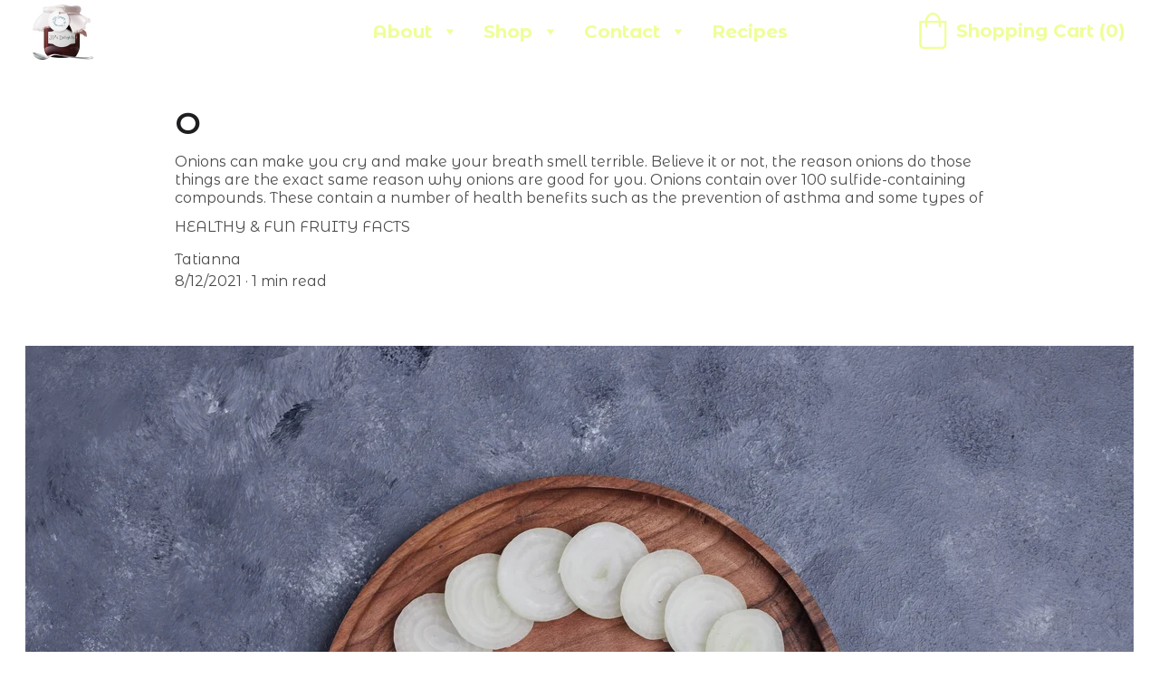

--- FILE ---
content_type: text/html
request_url: https://store.jpsdelights.com/o
body_size: 96414
content:
<!DOCTYPE html><html lang="en"> <head><meta charset="utf-8"><meta name="viewport" content="width=device-width, initial-scale=1.0"><!--[--><title>O | JP&#39;s Delights | Inspiring Adventure - That&#39;s My Jam!</title><meta name="description" content="Onions can make you cry and make your breath smell terrible. Believe it or not, the reason onions do those things are the exact same reason why onions are good for you. Onions contain over 100 sulfide-containing compounds. These contain a number of health benefits such as the prevention of asthma and some types of"><link rel="icon" href="https://zyroassets.s3.us-east-2.amazonaws.com/_SITE-ASSETS/YNqn6a74BEh9G2l5/favicon.png"><link rel="apple-touch-icon" href="https://zyroassets.s3.us-east-2.amazonaws.com/_SITE-ASSETS/YNqn6a74BEh9G2l5/favicon.png"><meta content="https://store.jpsdelights.com/o" property="og:url"><link rel="canonical" href="https://store.jpsdelights.com/o"><meta content="O | JP&#39;s Delights | Inspiring Adventure - That&#39;s My Jam!" property="og:title"><meta name="twitter:title" content="O | JP&#39;s Delights | Inspiring Adventure - That&#39;s My Jam!"><meta content="website" property="og:type"><meta property="og:description" content="Onions can make you cry and make your breath smell terrible. Believe it or not, the reason onions do those things are the exact same reason why onions are good for you. Onions contain over 100 sulfide-containing compounds. These contain a number of health benefits such as the prevention of asthma and some types of"><meta name="twitter:description" content="Onions can make you cry and make your breath smell terrible. Believe it or not, the reason onions do those things are the exact same reason why onions are good for you. Onions contain over 100 sulfide-containing compounds. These contain a number of health benefits such as the prevention of asthma and some types of"><meta property="og:site_name" content="JP&#39;s Delights | Inspiring Adventure - That&#39;s My Jam!"><!----><meta content="https://assets.zyrosite.com/cdn-cgi/image/format=auto,w=1200,h=630,fit=crop,f=jpeg/YNqn6a74BEh9G2l5/small-pickled-olives-fish-onion-slices-wooden-plate-AE0z5Eg8MBfL35eK.jpg" property="og:image"><meta content="https://assets.zyrosite.com/cdn-cgi/image/format=auto,w=1200,h=630,fit=crop,f=jpeg/YNqn6a74BEh9G2l5/small-pickled-olives-fish-onion-slices-wooden-plate-AE0z5Eg8MBfL35eK.jpg" name="twitter:image"><meta content="" property="og:image:alt"><meta content="" name="twitter:image:alt"><meta name="twitter:card" content="summary_large_image"><!----><link rel="preconnect"><!----><!----><!----><!----><!----><!--[--><link rel="alternate" hreflang="x-default" href="https://store.jpsdelights.com/o"><!--]--><link href="https://cdn.zyrosite.com/u1/google-fonts/font-faces?family=Montserrat:wght@400;500&amp;family=Montserrat+Alternates:wght@400;700&amp;family=Verdana:wght@400&amp;display=swap" rel="preconnect" crossorigin="true"><link href="https://cdn.zyrosite.com/u1/google-fonts/font-faces?family=Montserrat:wght@400;500&amp;family=Montserrat+Alternates:wght@400;700&amp;family=Verdana:wght@400&amp;display=swap" rel="preload" as="style"><link href="https://cdn.zyrosite.com/u1/google-fonts/font-faces?family=Montserrat:wght@400;500&amp;family=Montserrat+Alternates:wght@400;700&amp;family=Verdana:wght@400&amp;display=swap" rel="stylesheet" referrerpolicy="no-referrer"><!--]--><style></style><link rel="prefetch" href="https://cdn.zyrosite.com/cdn-builder-placeholders/astro-traffic.txt"><link rel="stylesheet" href="/_astro-1706210196663/_slug_.wqWMo0Ct.css" />
<style>#fb-root{position:relative;z-index:17}#fb-root .fb_dialog{left:-1000px}:root{--color-meteorite-dark: #2f1c6a;--color-meteorite: #8c85ff;--color-meteorite-light: #d5dfff;--color-primary-dark: #5025d1;--color-primary: #673de6;--color-primary-light: #ebe4ff;--color-danger-dark: #d63163;--color-danger: #fc5185;--color-danger-light: #ffe8ef;--color-warning-dark: #fea419;--color-warning: #ffcd35;--color-warning-light: #fff8e2;--color-success-dark: #008361;--color-success: #00b090;--color-success-light: #def4f0;--color-dark: #1d1e20;--color-gray-dark: #36344d;--color-gray: #727586;--color-gray-border: #dadce0;--color-gray-light: #f2f3f6;--color-light: #fff;--color-azure: #357df9;--color-azure-light: #e3ebf9;--color-azure-dark: #265ab2}.whats-app-bubble{position:fixed;right:20px;bottom:24px;z-index:17;display:flex;cursor:pointer;border-radius:100px;box-shadow:#00000026 0 4px 12px}.whats-app-bubble--next-to-messenger{right:95px}.globalClass_2ebe{position:relative;z-index:17}#wtpQualitySign_fixedCSS,#wtpQualitySign_popupCSS{bottom:10px!important}#wtpQualitySign_fixedCSS{z-index:17!important}#wtpQualitySign_popupCSS{z-index:18!important}
</style></head> <body> <div> <style>astro-island,astro-slot,astro-static-slot{display:contents}</style><script>(()=>{var e=async t=>{await(await t())()};(self.Astro||(self.Astro={})).only=e;window.dispatchEvent(new Event("astro:only"));})();;(()=>{var b=Object.defineProperty;var f=(c,o,i)=>o in c?b(c,o,{enumerable:!0,configurable:!0,writable:!0,value:i}):c[o]=i;var l=(c,o,i)=>(f(c,typeof o!="symbol"?o+"":o,i),i);var p;{let c={0:t=>m(t),1:t=>i(t),2:t=>new RegExp(t),3:t=>new Date(t),4:t=>new Map(i(t)),5:t=>new Set(i(t)),6:t=>BigInt(t),7:t=>new URL(t),8:t=>new Uint8Array(t),9:t=>new Uint16Array(t),10:t=>new Uint32Array(t)},o=t=>{let[e,r]=t;return e in c?c[e](r):void 0},i=t=>t.map(o),m=t=>typeof t!="object"||t===null?t:Object.fromEntries(Object.entries(t).map(([e,r])=>[e,o(r)]));customElements.get("astro-island")||customElements.define("astro-island",(p=class extends HTMLElement{constructor(){super(...arguments);l(this,"Component");l(this,"hydrator");l(this,"hydrate",async()=>{var d;if(!this.hydrator||!this.isConnected)return;let e=(d=this.parentElement)==null?void 0:d.closest("astro-island[ssr]");if(e){e.addEventListener("astro:hydrate",this.hydrate,{once:!0});return}let r=this.querySelectorAll("astro-slot"),a={},h=this.querySelectorAll("template[data-astro-template]");for(let n of h){let s=n.closest(this.tagName);s!=null&&s.isSameNode(this)&&(a[n.getAttribute("data-astro-template")||"default"]=n.innerHTML,n.remove())}for(let n of r){let s=n.closest(this.tagName);s!=null&&s.isSameNode(this)&&(a[n.getAttribute("name")||"default"]=n.innerHTML)}let u;try{u=this.hasAttribute("props")?m(JSON.parse(this.getAttribute("props"))):{}}catch(n){let s=this.getAttribute("component-url")||"<unknown>",y=this.getAttribute("component-export");throw y&&(s+=` (export ${y})`),console.error(`[hydrate] Error parsing props for component ${s}`,this.getAttribute("props"),n),n}await this.hydrator(this)(this.Component,u,a,{client:this.getAttribute("client")}),this.removeAttribute("ssr"),this.dispatchEvent(new CustomEvent("astro:hydrate"))});l(this,"unmount",()=>{this.isConnected||this.dispatchEvent(new CustomEvent("astro:unmount"))})}disconnectedCallback(){document.removeEventListener("astro:after-swap",this.unmount),document.addEventListener("astro:after-swap",this.unmount,{once:!0})}connectedCallback(){if(!this.hasAttribute("await-children")||document.readyState==="interactive"||document.readyState==="complete")this.childrenConnectedCallback();else{let e=()=>{document.removeEventListener("DOMContentLoaded",e),r.disconnect(),this.childrenConnectedCallback()},r=new MutationObserver(()=>{var a;((a=this.lastChild)==null?void 0:a.nodeType)===Node.COMMENT_NODE&&this.lastChild.nodeValue==="astro:end"&&(this.lastChild.remove(),e())});r.observe(this,{childList:!0}),document.addEventListener("DOMContentLoaded",e)}}async childrenConnectedCallback(){let e=this.getAttribute("before-hydration-url");e&&await import(e),this.start()}start(){let e=JSON.parse(this.getAttribute("opts")),r=this.getAttribute("client");if(Astro[r]===void 0){window.addEventListener(`astro:${r}`,()=>this.start(),{once:!0});return}Astro[r](async()=>{let a=this.getAttribute("renderer-url"),[h,{default:u}]=await Promise.all([import(this.getAttribute("component-url")),a?import(a):()=>()=>{}]),d=this.getAttribute("component-export")||"default";if(!d.includes("."))this.Component=h[d];else{this.Component=h;for(let n of d.split("."))this.Component=this.Component[n]}return this.hydrator=u,this.hydrate},e,this)}attributeChangedCallback(){this.hydrate()}},l(p,"observedAttributes",["props"]),p))}})();</script><astro-island uid="hwCLa" component-url="/_astro-1706210196663/ClientHead.Dnalk68d.js" component-export="default" renderer-url="/_astro-1706210196663/client.lZz6BmHt.js" props="{&quot;page-noindex&quot;:[0],&quot;canonical-url&quot;:[0,&quot;https://store.jpsdelights.com/o&quot;],&quot;site-meta&quot;:[0,{&quot;GAId&quot;:[0,&quot;-&quot;],&quot;hotjar&quot;:[0,&quot;2253406&quot;],&quot;version&quot;:[0,131],&quot;isLayout&quot;:[0,true],&quot;template&quot;:[0,&quot;joyner&quot;],&quot;metaTitle&quot;:[0,&quot;JP&#39;s Delights | Inspiring Adventure - That&#39;s My Jam!&quot;],&quot;colorSetId&quot;:[0,&quot;quinn&quot;],&quot;customMeta&quot;:[0,&quot;\n&lt;script&gt;\n    (function(h,o,t,j,a,r){\n        h.hj=h.hj||function(){(h.hj.q=h.hj.q||[]).push(arguments)};\n        h._hjSettings={hjid:2253406,hjsv:6};\n        a=o.getElementsByTagName(&#39;head&#39;)[0];\n        r=o.createElement(&#39;script&#39;);r.async=1;\n        r.src=t+h._hjSettings.hjid+j+h._hjSettings.hjsv;\n        a.appendChild(r);\n    })(window,document,&#39;https://static.hotjar.com/c/hotjar-&#39;,&#39;.js?sv=&#39;);\n&lt;/script&gt;\n\n&lt;!-- Google tag (gtag.js) --&gt;\n&lt;script async src=\&quot;https://www.googletagmanager.com/gtag/js?id=AW-11332350832\&quot;&gt;\n&lt;/script&gt;\n&lt;script&gt;\n  window.dataLayer = window.dataLayer || [];\n  function gtag(){dataLayer.push(arguments);}\n  gtag(&#39;js&#39;, new Date());\n\n  gtag(&#39;config&#39;, &#39;AW-11332350832&#39;);\n&lt;/script&gt;&quot;],&quot;buttonSetId&quot;:[0,&quot;1&quot;],&quot;faviconPath&quot;:[0,&quot;https://zyroassets.s3.us-east-2.amazonaws.com/_SITE-ASSETS/YNqn6a74BEh9G2l5/favicon.png&quot;],&quot;ogImagePath&quot;:[0,&quot;https://zyroassets.s3.us-east-2.amazonaws.com/_SITE-ASSETS/YNqn6a74BEh9G2l5/ogimage.jpg&quot;],&quot;ecwidStoreId&quot;:[0,&quot;44509301&quot;],&quot;headerHeight&quot;:[0,121.078125],&quot;defaultLocale&quot;:[0,&quot;system&quot;],&quot;ecommerceType&quot;:[0,&quot;ecwid&quot;],&quot;facebookPixel&quot;:[0,&quot;656378689805092&quot;],&quot;faviconOrigin&quot;:[0,&quot;other&quot;],&quot;ogImageOrigin&quot;:[0,&quot;other&quot;],&quot;googleAnalytics&quot;:[0,&quot;G-JKLX7P1ZW0&quot;],&quot;demoEcwidStoreId&quot;:[0,&quot;35678368&quot;],&quot;metaHtmlLanguage&quot;:[0,&quot;en&quot;],&quot;facebookMessenger&quot;:[0,&quot;&quot;],&quot;customBodyElements&quot;:[0,&quot;&lt;script&gt;\n    (function(h,o,t,j,a,r){\n        h.hj=h.hj||function(){(h.hj.q=h.hj.q||[]).push(arguments)};\n        h._hjSettings={hjid:2253406,hjsv:6};\n        a=o.getElementsByTagName(&#39;head&#39;)[0];\n        r=o.createElement(&#39;script&#39;);r.async=1;\n        r.src=t+h._hjSettings.hjid+j+h._hjSettings.hjsv;\n        a.appendChild(r);\n    })(window,document,&#39;https://static.hotjar.com/c/hotjar-&#39;,&#39;.js?sv=&#39;);\n&lt;/script&gt;&lt;script async src=\&quot;https://www.googletagmanager.com/gtag/js?id=AW-11332350832\&quot;&gt;\n&lt;/script&gt;&lt;script&gt;\n  window.dataLayer = window.dataLayer || [];\n  function gtag(){dataLayer.push(arguments);}\n  gtag(&#39;js&#39;, new Date());\n\n  gtag(&#39;config&#39;, &#39;AW-11332350832&#39;);\n&lt;/script&gt;&quot;],&quot;customHeadElements&quot;:[0,&quot;&quot;],&quot;headerHeightMobile&quot;:[0,106],&quot;typographyStylesId&quot;:[0,&quot;eureka&quot;],&quot;demoEcommerceStoreId&quot;:[0,&quot;demo_01G0E9P2R0CFTNBWEEFCEV8EG5&quot;],&quot;shouldAddWWWPrefixToDomain&quot;:[0,false]}],&quot;domain&quot;:[0,&quot;store.jpsdelights.com&quot;]}" ssr="" client="only" opts="{&quot;name&quot;:&quot;ClientHead&quot;,&quot;value&quot;:&quot;vue&quot;}"></astro-island> <script>(()=>{var e=async t=>{await(await t())()};(self.Astro||(self.Astro={})).load=e;window.dispatchEvent(new Event("astro:load"));})();</script><astro-island uid="Z1WRmk" component-url="/_astro-1706210196663/Page.bKJ8n4yn.js" component-export="default" renderer-url="/_astro-1706210196663/client.lZz6BmHt.js" props="{&quot;page-data&quot;:[0,{&quot;pages&quot;:[0,{&quot;home&quot;:[0,{&quot;meta&quot;:[0,{&quot;title&quot;:[0,&quot;Home | Exotic Preserves | JP&#39;s Delights | United States&quot;],&quot;keywords&quot;:[1,[[0,&quot;organic preserves&quot;],[0,&quot;kosher jams&quot;],[0,&quot;All natural jelly&quot;]]],&quot;ogImageAlt&quot;:[0,&quot;&quot;],&quot;description&quot;:[0,&quot;Handmade preserves, jams, jellies, chutneys, confits, conserves, fruit butters, marmalades. Organic, local, seasonal ingredients to create fresh, tropical &amp; unique delights. Small batch, vegan, kosher&quot;],&quot;ogImagePath&quot;:[0,&quot;Everything-AMqGjxDZE8F29olA.jpg&quot;],&quot;ogImageOrigin&quot;:[0,&quot;assets&quot;]}],&quot;name&quot;:[0,&quot;Home&quot;],&quot;path&quot;:[0,&quot;/page_xi9a755rr7y9ots6nay3u&quot;],&quot;slug&quot;:[0,&quot;&quot;],&quot;type&quot;:[0,&quot;default&quot;],&quot;blocks&quot;:[1,[[0,&quot;U0qh6UyGg_&quot;],[0,&quot;gJOjgfoIrl&quot;],[0,&quot;t1Xq92WYR&quot;],[0,&quot;AzZPDXX_oL&quot;],[0,&quot;zxTmjG&quot;],[0,&quot;zAyIsi&quot;],[0,&quot;zbzV-U&quot;]]]}],&quot;z-BZC7&quot;:[0,{&quot;date&quot;:[0,&quot;2023-02-07&quot;],&quot;meta&quot;:[0,{&quot;title&quot;:[0,&quot;Cherry Bakewell Cookies&quot;],&quot;ogImageAlt&quot;:[0,&quot;sliced cake dish&quot;],&quot;description&quot;:[0,&quot;YIELDS: 24, PREP TIME: 15 mins, TOTAL TIME: 2.5 hours&quot;],&quot;ogImagePath&quot;:[0,&quot;photo-1530915493757-0677252ffeee&quot;],&quot;ogImageOrigin&quot;:[0,&quot;unsplash&quot;]}],&quot;name&quot;:[0,&quot;Cherry Bakewell Cookies&quot;],&quot;slug&quot;:[0,&quot;cherry-bakewell-cookies&quot;],&quot;type&quot;:[0,&quot;blog&quot;],&quot;blocks&quot;:[1,[[0,&quot;z_gEqI&quot;],[0,&quot;zT4SYa&quot;]]],&quot;isDraft&quot;:[0,false],&quot;categories&quot;:[1,[[0,&quot;4FNzsEjY1&quot;]]],&quot;isScheduled&quot;:[0,false],&quot;coverImageAlt&quot;:[0,&quot;sliced cake dish&quot;],&quot;minutesToRead&quot;:[0,&quot;1&quot;],&quot;coverImagePath&quot;:[0,&quot;photo-1530915493757-0677252ffeee&quot;],&quot;coverImageOrigin&quot;:[0,&quot;unsplash&quot;]}],&quot;z-yLKV&quot;:[0,{&quot;date&quot;:[0,&quot;2023-09-02&quot;],&quot;meta&quot;:[0,{&quot;title&quot;:[0,&quot;Blackberry Icebox Cake&quot;],&quot;ogImageAlt&quot;:[0,&quot;&quot;],&quot;description&quot;:[0,&quot;Total: 30 min, Active: 30 min, Yield: 8 to 10 servings &quot;],&quot;ogImagePath&quot;:[0,&quot;homemade-delicious-blueberry-crumble-cake-with-frozen-blueberries-top-view-mv05XKrq0Rh0bvXq.jpg&quot;],&quot;ogImageOrigin&quot;:[0,&quot;assets&quot;]}],&quot;name&quot;:[0,&quot;Blackberry Icebox Cake&quot;],&quot;slug&quot;:[0,&quot;blackberry-icebox-cake&quot;],&quot;type&quot;:[0,&quot;blog&quot;],&quot;blocks&quot;:[1,[[0,&quot;z1xgGs&quot;],[0,&quot;zC-3ux&quot;]]],&quot;isDraft&quot;:[0,false],&quot;categories&quot;:[1,[[0,&quot;4FNzsEjY1&quot;]]],&quot;isScheduled&quot;:[0,false],&quot;coverImageAlt&quot;:[0,&quot;&quot;],&quot;minutesToRead&quot;:[0,&quot;1&quot;],&quot;coverImagePath&quot;:[0,&quot;homemade-delicious-blueberry-crumble-cake-with-frozen-blueberries-top-view-mv05XKrq0Rh0bvXq.jpg&quot;],&quot;coverImageOrigin&quot;:[0,&quot;assets&quot;]}],&quot;z1uKd2&quot;:[0,{&quot;meta&quot;:[0,{&quot;title&quot;:[0,&quot;Low-Sugar Flavors | JP&#39;s Delights&quot;],&quot;noindex&quot;:[0,false],&quot;keywords&quot;:[1,[[0,&quot;low sugar jam&quot;],[0,&quot;low sugar preserves&quot;],[0,&quot;low sugar jelly&quot;]]],&quot;ogImageAlt&quot;:[0,&quot;&quot;],&quot;description&quot;:[0,&quot;Apple Chutney, Bourbon Bacon Jam, Cranberry Orange Apple Jelly, Curried Tomato Marmalade, \nDoce de Abóbora, Mango Jam, Maple Bourbon Apple Butter, Peach Blueberry Butter, Pumpkin Butter, Savory Spiced Mango Conserve, Spiked Pumpkin Apple Butter, Strawberry Chutney, Strawberry Peach Daiquiri Jam&quot;],&quot;ogImagePath&quot;:[0,&quot;Everything-AMqGjxDZE8F29olA.jpg&quot;],&quot;ogImageOrigin&quot;:[0,&quot;assets&quot;],&quot;passwordDesign&quot;:[0,&quot;default&quot;],&quot;passwordBackText&quot;:[0,&quot;Back to&quot;],&quot;passwordButtonText&quot;:[0,&quot;Enter&quot;],&quot;passwordHeadingText&quot;:[0,&quot;Guest area&quot;],&quot;passwordSubheadingText&quot;:[0,&quot;Please enter the password to access the page&quot;],&quot;passwordPlaceholderText&quot;:[0,&quot;Type password&quot;]}],&quot;name&quot;:[0,&quot;Low-Sugar&quot;],&quot;slug&quot;:[0,&quot;low-sugar-flavors&quot;],&quot;type&quot;:[0,&quot;default&quot;],&quot;blocks&quot;:[1,[[0,&quot;zeZ4o4&quot;]]]}],&quot;z26VYI&quot;:[0,{&quot;date&quot;:[0,&quot;2023-11-30&quot;],&quot;meta&quot;:[0,{&quot;title&quot;:[0,&quot;Cranberry Cream Cheese Dip&quot;],&quot;ogImageAlt&quot;:[0,null],&quot;description&quot;:[0,&quot;Prep Time: 20 mins, Total Time: 20 mins, Servings: 2 blocks of Cream Cheese &quot;],&quot;ogImagePath&quot;:[0,&quot;photo-1663276338767-4463aa099d25&quot;],&quot;ogImageOrigin&quot;:[0,&quot;unsplash&quot;]}],&quot;name&quot;:[0,&quot;Cranberry Cream Cheese Dip&quot;],&quot;slug&quot;:[0,&quot;cranberry-cream-cheese-dip&quot;],&quot;type&quot;:[0,&quot;blog&quot;],&quot;blocks&quot;:[1,[[0,&quot;ziYYZV&quot;],[0,&quot;zTAelm&quot;]]],&quot;isDraft&quot;:[0,false],&quot;categories&quot;:[1,[[0,&quot;4FNzsEjY1&quot;]]],&quot;isScheduled&quot;:[0,false],&quot;coverImageAlt&quot;:[0,null],&quot;minutesToRead&quot;:[0,&quot;1&quot;],&quot;coverImagePath&quot;:[0,&quot;photo-1663276338767-4463aa099d25&quot;],&quot;coverImageOrigin&quot;:[0,&quot;unsplash&quot;]}],&quot;z26bvI&quot;:[0,{&quot;date&quot;:[0,&quot;2021-09-18&quot;],&quot;meta&quot;:[0,{&quot;title&quot;:[0,&quot;Rhubarb&quot;],&quot;authorName&quot;:[0,&quot;Tatianna&quot;],&quot;ogImageAlt&quot;:[0,&quot;&quot;],&quot;description&quot;:[0,&quot;•Rhubarb originally grew in Asia and later exported to Europe in the 14th century by way of the Silk Road trade route thanks to Marco Polo, eventually making its way to North America via Ben Franklin, who sent the seed in the early 1800s.\n•Rhubarb is a laxative. 3,000 years ago, rhubarb was used specifically for medicinal&quot;],&quot;ogImagePath&quot;:[0,&quot;default-mk3Eb9WPKKh4jKb1.jpg&quot;],&quot;ogImageOrigin&quot;:[0,&quot;assets&quot;]}],&quot;name&quot;:[0,&quot;A blog post&quot;],&quot;slug&quot;:[0,&quot;rhubarb&quot;],&quot;type&quot;:[0,&quot;blog&quot;],&quot;blocks&quot;:[1,[[0,&quot;z26bvI-header&quot;],[0,&quot;z26bvI-section&quot;]]],&quot;isDraft&quot;:[0,false],&quot;categories&quot;:[1,[[0,&quot;ohqm6EHiN&quot;]]],&quot;coverImageAlt&quot;:[0,&quot;&quot;],&quot;minutesToRead&quot;:[0,&quot;6&quot;],&quot;coverImagePath&quot;:[0,&quot;default-mk3Eb9WPKKh4jKb1.jpg&quot;],&quot;coverImageOrigin&quot;:[0,&quot;assets&quot;]}],&quot;z2saSU&quot;:[0,{&quot;date&quot;:[0,&quot;2023-11-05&quot;],&quot;meta&quot;:[0,{&quot;title&quot;:[0,&quot;Sweet &amp; Spicy Cranberry-Onion Hanukkah Brisket&quot;],&quot;ogImageAlt&quot;:[0,&quot;round orange pot beside vegetables&quot;],&quot;description&quot;:[0,&quot;Active Time: 40 mins, Total Time: 5 hrs 50 mins, Yield: 8 to 10 servings&quot;],&quot;ogImagePath&quot;:[0,&quot;photo-1556909114-6a2fee5216bb&quot;],&quot;ogImageOrigin&quot;:[0,&quot;unsplash&quot;]}],&quot;name&quot;:[0,&quot;Sweet &amp; Spicy Cranberry-Onion Hanukkah Brisket&quot;],&quot;slug&quot;:[0,&quot;sweet-and-spicy-cranberry-onion-hanukkah-brisket&quot;],&quot;type&quot;:[0,&quot;blog&quot;],&quot;blocks&quot;:[1,[[0,&quot;zf6UsB&quot;],[0,&quot;zLNwMe&quot;]]],&quot;isDraft&quot;:[0,false],&quot;categories&quot;:[1,[[0,&quot;4FNzsEjY1&quot;]]],&quot;isScheduled&quot;:[0,false],&quot;coverImageAlt&quot;:[0,&quot;round orange pot beside vegetables&quot;],&quot;minutesToRead&quot;:[0,&quot;1&quot;],&quot;coverImagePath&quot;:[0,&quot;photo-1556909114-6a2fee5216bb&quot;],&quot;coverImageOrigin&quot;:[0,&quot;unsplash&quot;]}],&quot;z3JevQ&quot;:[0,{&quot;date&quot;:[0,&quot;2023-03-28&quot;],&quot;meta&quot;:[0,{&quot;title&quot;:[0,&quot;Cheddar Cheese Coins&quot;],&quot;ogImageAlt&quot;:[0,&quot;brown biscuits on white ceramic plate&quot;],&quot;description&quot;:[0,&quot;&quot;],&quot;ogImagePath&quot;:[0,&quot;photo-1615294209152-571969a7fbfe&quot;],&quot;ogImageOrigin&quot;:[0,&quot;unsplash&quot;]}],&quot;name&quot;:[0,&quot;Cheddar Cheese Coins&quot;],&quot;slug&quot;:[0,&quot;cheddar-cheese-coins&quot;],&quot;type&quot;:[0,&quot;blog&quot;],&quot;blocks&quot;:[1,[[0,&quot;zZ1FVO&quot;],[0,&quot;zL7DV7&quot;]]],&quot;isDraft&quot;:[0,false],&quot;categories&quot;:[1,[[0,&quot;4FNzsEjY1&quot;]]],&quot;isScheduled&quot;:[0,false],&quot;coverImageAlt&quot;:[0,&quot;brown biscuits on white ceramic plate&quot;],&quot;minutesToRead&quot;:[0,&quot;2&quot;],&quot;coverImagePath&quot;:[0,&quot;photo-1615294209152-571969a7fbfe&quot;],&quot;coverImageOrigin&quot;:[0,&quot;unsplash&quot;]}],&quot;z3UPyi&quot;:[0,{&quot;date&quot;:[0,&quot;2021-12-15&quot;],&quot;meta&quot;:[0,{&quot;title&quot;:[0,&quot;JP&#39;s Delights Snow Globe Instructions Jar Hack&quot;],&quot;authorName&quot;:[0,&quot;Tatianna&quot;],&quot;ogImageAlt&quot;:[0,&quot;&quot;],&quot;description&quot;:[0,&quot;Spread cheer this holiday season by upcycling your jars &amp; making festive snow globes. They’re perfect for gifting to your loved ones or for using as cheery centerpieces! Figurines, glycerin, ribbons,&quot;],&quot;ogImagePath&quot;:[0,&quot;img-A1aax29jaXFRVBkg.jpg&quot;],&quot;ogImageOrigin&quot;:[0,&quot;assets&quot;]}],&quot;name&quot;:[0,&quot;A blog post&quot;],&quot;slug&quot;:[0,&quot;snow-globe&quot;],&quot;type&quot;:[0,&quot;blog&quot;],&quot;blocks&quot;:[1,[[0,&quot;z3UPyi-header&quot;],[0,&quot;z3UPyi-section&quot;]]],&quot;isDraft&quot;:[0,false],&quot;categories&quot;:[1,[[0,&quot;zU6XwW&quot;]]],&quot;isScheduled&quot;:[0,false],&quot;coverImageAlt&quot;:[0,&quot;&quot;],&quot;minutesToRead&quot;:[0,&quot;1&quot;],&quot;coverImagePath&quot;:[0,&quot;img-A1aax29jaXFRVBkg.jpg&quot;],&quot;coverImageOrigin&quot;:[0,&quot;assets&quot;]}],&quot;z3cSYe&quot;:[0,{&quot;date&quot;:[0,&quot;2023-12-15&quot;],&quot;meta&quot;:[0,{&quot;title&quot;:[0,&quot;Sufganiyot&quot;],&quot;ogImageAlt&quot;:[0,&quot;&quot;],&quot;description&quot;:[0,&quot;Active Time: 35 mins, Total Time: 3 hrs, Yield: 8&quot;],&quot;ogImagePath&quot;:[0,&quot;sufganiyot-Aq21vD4OwRuLQbzp.JPG&quot;],&quot;ogImageOrigin&quot;:[0,&quot;assets&quot;]}],&quot;name&quot;:[0,&quot;Sufganiyot&quot;],&quot;slug&quot;:[0,&quot;sufganiyot&quot;],&quot;type&quot;:[0,&quot;blog&quot;],&quot;blocks&quot;:[1,[[0,&quot;z3PBVP&quot;],[0,&quot;zwMEhx&quot;]]],&quot;isDraft&quot;:[0,false],&quot;categories&quot;:[1,[[0,&quot;4FNzsEjY1&quot;]]],&quot;isScheduled&quot;:[0,false],&quot;coverImageAlt&quot;:[0,&quot;&quot;],&quot;minutesToRead&quot;:[0,&quot;1&quot;],&quot;coverImagePath&quot;:[0,&quot;sufganiyot-Aq21vD4OwRuLQbzp.JPG&quot;],&quot;coverImageOrigin&quot;:[0,&quot;assets&quot;]}],&quot;z3c_5V&quot;:[0,{&quot;date&quot;:[0,&quot;2023-05-31T03:04:56.689Z&quot;],&quot;meta&quot;:[0,{&quot;title&quot;:[0,&quot;Icy Lemon-Ginger Vodka Cocktails&quot;],&quot;ogImageAlt&quot;:[0,&quot;&quot;],&quot;description&quot;:[0,&quot;Total Time: 20 mins, Yield: 8 drinks.\nThese slushy, potent cocktails are easy to make in batches. They&#39;re also ideal for parties because most of the preparation can be done in advance.&quot;],&quot;ogImagePath&quot;:[0,&quot;ice-herbal-tea-wooden-surface-A1agebxa8Esn894j.jpg&quot;],&quot;ogImageOrigin&quot;:[0,&quot;assets&quot;]}],&quot;name&quot;:[0,&quot;Icy Lemon-Ginger Vodka Cocktails&quot;],&quot;slug&quot;:[0,&quot;icy-lemon-ginger-vodka-cocktails&quot;],&quot;type&quot;:[0,&quot;blog&quot;],&quot;blocks&quot;:[1,[[0,&quot;zUW6-v&quot;],[0,&quot;zOixNE&quot;]]],&quot;isDraft&quot;:[0,false],&quot;categories&quot;:[1,[[0,&quot;4FNzsEjY1&quot;]]],&quot;isScheduled&quot;:[0,false],&quot;coverImageAlt&quot;:[0,&quot;&quot;],&quot;minutesToRead&quot;:[0,&quot;1&quot;],&quot;coverImagePath&quot;:[0,&quot;ice-herbal-tea-wooden-surface-A1agebxa8Esn894j.jpg&quot;],&quot;coverImageOrigin&quot;:[0,&quot;assets&quot;]}],&quot;z41Zbz&quot;:[0,{&quot;date&quot;:[0,&quot;2021-10-20&quot;],&quot;meta&quot;:[0,{&quot;title&quot;:[0,&quot;U Part 1&quot;],&quot;authorName&quot;:[0,&quot;Tatianna&quot;],&quot;ogImageAlt&quot;:[0,&quot;&quot;],&quot;description&quot;:[0,&quot;•Ube is also often called the purple yam. It’s a type of tuber that’s known for its deep purple color, but you can also find it in white.\n•You’ll usually find ube in Asian countries, where it is cooked into many desserts, including cakes and pastries. It has recently started to appear in the United States.\n•They are starchy root&quot;],&quot;ogImagePath&quot;:[0,&quot;ulluco-Heirlooms-mix-A1aaookoLZcVXpWo.jpg&quot;],&quot;ogImageOrigin&quot;:[0,&quot;assets&quot;]}],&quot;name&quot;:[0,&quot;A blog post&quot;],&quot;slug&quot;:[0,&quot;u&quot;],&quot;type&quot;:[0,&quot;blog&quot;],&quot;blocks&quot;:[1,[[0,&quot;z41Zbz-header&quot;],[0,&quot;z41Zbz-section&quot;]]],&quot;isDraft&quot;:[0,false],&quot;categories&quot;:[1,[[0,&quot;ohqm6EHiN&quot;]]],&quot;coverImageAlt&quot;:[0,&quot;&quot;],&quot;minutesToRead&quot;:[0,&quot;4&quot;],&quot;coverImagePath&quot;:[0,&quot;ulluco-Heirlooms-mix-A1aaookoLZcVXpWo.jpg&quot;],&quot;coverImageOrigin&quot;:[0,&quot;assets&quot;]}],&quot;z5KUzS&quot;:[0,{&quot;date&quot;:[0,&quot;2023-01-22&quot;],&quot;meta&quot;:[0,{&quot;title&quot;:[0,&quot;Austrian Nut Cookies&quot;],&quot;ogImageAlt&quot;:[0,&quot;person holding chocolate cake with white icing&quot;],&quot;description&quot;:[0,&quot;TOTAL TIME: Prep: 30 min. + chilling Bake: 10 min./batch + cooling\nYIELD: 10 sandwich cookies.&quot;],&quot;ogImagePath&quot;:[0,&quot;photo-1625497248587-8e99412cc856&quot;],&quot;ogImageOrigin&quot;:[0,&quot;unsplash&quot;]}],&quot;name&quot;:[0,&quot;Austrian Nut Cookies&quot;],&quot;slug&quot;:[0,&quot;austrian-nut-cookies&quot;],&quot;type&quot;:[0,&quot;blog&quot;],&quot;blocks&quot;:[1,[[0,&quot;zY0jRU&quot;],[0,&quot;zj8Jja&quot;]]],&quot;isDraft&quot;:[0,false],&quot;categories&quot;:[1,[[0,&quot;4FNzsEjY1&quot;]]],&quot;isScheduled&quot;:[0,false],&quot;coverImageAlt&quot;:[0,&quot;person holding chocolate cake with white icing&quot;],&quot;minutesToRead&quot;:[0,&quot;1&quot;],&quot;coverImagePath&quot;:[0,&quot;photo-1625497248587-8e99412cc856&quot;],&quot;coverImageOrigin&quot;:[0,&quot;unsplash&quot;]}],&quot;z6CZgL&quot;:[0,{&quot;date&quot;:[0,&quot;2023-09-20&quot;],&quot;meta&quot;:[0,{&quot;title&quot;:[0,&quot;Mini Black-Bottom Cheesecakes&quot;],&quot;ogImageAlt&quot;:[0,&quot;2 red and white candles on white surface&quot;],&quot;description&quot;:[0,&quot;Active Time: 20 mins, Total Time: 45 mins, Yield: 12 tarts&quot;],&quot;ogImagePath&quot;:[0,&quot;photo-1616951851345-5290af91bfdb&quot;],&quot;ogImageOrigin&quot;:[0,&quot;unsplash&quot;]}],&quot;name&quot;:[0,&quot;Mini Black-Bottom Cheesecakes&quot;],&quot;slug&quot;:[0,&quot;mini-black-bottom-cheesecakes&quot;],&quot;type&quot;:[0,&quot;blog&quot;],&quot;blocks&quot;:[1,[[0,&quot;znSn3b&quot;],[0,&quot;zMy4yh&quot;]]],&quot;isDraft&quot;:[0,false],&quot;categories&quot;:[1,[[0,&quot;4FNzsEjY1&quot;]]],&quot;isScheduled&quot;:[0,false],&quot;coverImageAlt&quot;:[0,&quot;2 red and white candles on white surface&quot;],&quot;minutesToRead&quot;:[0,&quot;1&quot;],&quot;coverImagePath&quot;:[0,&quot;photo-1616951851345-5290af91bfdb&quot;],&quot;coverImageOrigin&quot;:[0,&quot;unsplash&quot;]}],&quot;z6auAg&quot;:[0,{&quot;date&quot;:[0,&quot;2022-03-05&quot;],&quot;meta&quot;:[0,{&quot;title&quot;:[0,&quot;Mangosteen&quot;],&quot;authorName&quot;:[0,&quot;Tatianna&quot;],&quot;ogImageAlt&quot;:[0,&quot;&quot;],&quot;description&quot;:[0,&quot;Mangosteen is a small, purple fruit from Southeast Asia. It has a hard outer skin &amp; sweet, white, juicy flesh. This exotic, tropical fruit with a slightly sweet &amp; sour flavor. People have described its taste as a mix of lychee, peach, strawberry, &amp; pineapple.\nMangosteen produces dark-purple or red-purple fruit with the soft, thick rind&quot;],&quot;ogImagePath&quot;:[0,&quot;mangosteen-with-leaves-white-wall_253984-3052-Yle0g3jRjQT4M6n7.jpg&quot;],&quot;ogImageOrigin&quot;:[0,&quot;assets&quot;]}],&quot;name&quot;:[0,&quot;Mangosteen&quot;],&quot;slug&quot;:[0,&quot;mangosteen&quot;],&quot;type&quot;:[0,&quot;blog&quot;],&quot;blocks&quot;:[1,[[0,&quot;z6auAg-header&quot;],[0,&quot;z6auAg-section&quot;]]],&quot;isDraft&quot;:[0,false],&quot;categories&quot;:[1,[[0,&quot;ohqm6EHiN&quot;]]],&quot;isScheduled&quot;:[0,false],&quot;coverImageAlt&quot;:[0,&quot;&quot;],&quot;minutesToRead&quot;:[0,&quot;3&quot;],&quot;coverImagePath&quot;:[0,&quot;mangosteen-with-leaves-white-wall_253984-3052-Yle0g3jRjQT4M6n7.jpg&quot;],&quot;coverImageOrigin&quot;:[0,&quot;assets&quot;]}],&quot;z6pBSn&quot;:[0,{&quot;date&quot;:[0,&quot;2023-05-21T23:31:31.232Z&quot;],&quot;meta&quot;:[0,{&quot;title&quot;:[0,&quot;Preserving Traditions: Exploring Different Preserve Types and Techniques&quot;],&quot;ogImageAlt&quot;:[0,&quot;&quot;],&quot;description&quot;:[0,&quot;An education about the various types of preserves, such as jams, jellies, chutneys, conserves, and more, providing insights into their ingredients, preparation methods, and usage suggestions.&quot;],&quot;ogImagePath&quot;:[0,&quot;blog-jam-jelly-preserves-header-YyvneorLv4cPzpDm.jpg&quot;],&quot;ogImageOrigin&quot;:[0,&quot;assets&quot;]}],&quot;name&quot;:[0,&quot;Preserving Traditions: Exploring Different Preserve Types and Techniques&quot;],&quot;slug&quot;:[0,&quot;preserving-traditions&quot;],&quot;type&quot;:[0,&quot;blog&quot;],&quot;blocks&quot;:[1,[[0,&quot;zJeEWl&quot;],[0,&quot;zyJ6SH&quot;]]],&quot;isDraft&quot;:[0,false],&quot;categories&quot;:[1,[[0,&quot;ohqm6EHiN&quot;]]],&quot;isScheduled&quot;:[0,false],&quot;coverImageAlt&quot;:[0,&quot;&quot;],&quot;minutesToRead&quot;:[0,&quot;4&quot;],&quot;coverImagePath&quot;:[0,&quot;blog-jam-jelly-preserves-header-YyvneorLv4cPzpDm.jpg&quot;],&quot;coverImageOrigin&quot;:[0,&quot;assets&quot;]}],&quot;z8Dx7g&quot;:[0,{&quot;date&quot;:[0,&quot;2022-03-29&quot;],&quot;meta&quot;:[0,{&quot;title&quot;:[0,&quot;Chocolate Part 1 of 6&quot;],&quot;authorName&quot;:[0,&quot;Tatianna&quot;],&quot;ogImageAlt&quot;:[0,&quot;&quot;],&quot;description&quot;:[0,&quot;The scientific name for the tree that chocolate comes from, Theobroma cacao, means “food of the gods.”\nThe smell of chocolate increases theta brain waves, which triggers relaxation. The mere smell of chocolate increases theta brain waves, which trigger relaxation. In fact, a 2013 study conducted at Hasselt University in&quot;],&quot;ogImagePath&quot;:[0,&quot;delicious-chocolate-cream-spoon_144627-12463-YNqoVW68jNIJkxjy.jpg&quot;],&quot;ogImageOrigin&quot;:[0,&quot;assets&quot;]}],&quot;name&quot;:[0,&quot;Chocolate Part 1 of 6&quot;],&quot;slug&quot;:[0,&quot;chocolate-1&quot;],&quot;type&quot;:[0,&quot;blog&quot;],&quot;blocks&quot;:[1,[[0,&quot;z8Dx7g-header&quot;],[0,&quot;z8Dx7g-section&quot;]]],&quot;isDraft&quot;:[0,false],&quot;categories&quot;:[1,[[0,&quot;ohqm6EHiN&quot;]]],&quot;isScheduled&quot;:[0,false],&quot;coverImageAlt&quot;:[0,&quot;&quot;],&quot;minutesToRead&quot;:[0,&quot;4&quot;],&quot;coverImagePath&quot;:[0,&quot;delicious-chocolate-cream-spoon_144627-12463-YNqoVW68jNIJkxjy.jpg&quot;],&quot;coverImageOrigin&quot;:[0,&quot;assets&quot;]}],&quot;zB2K6A&quot;:[0,{&quot;date&quot;:[0,&quot;2023-02-23&quot;],&quot;meta&quot;:[0,{&quot;title&quot;:[0,&quot;Cherry Cheesecake Dip&quot;],&quot;ogImageAlt&quot;:[0,&quot;cheese cake on white plate&quot;],&quot;description&quot;:[0,&quot;Prep Time: 5 minutes, Total Time: 5 minutes, Servings: 10 servings&quot;],&quot;ogImagePath&quot;:[0,&quot;photo-1512684609856-01f6e503a294&quot;],&quot;ogImageOrigin&quot;:[0,&quot;unsplash&quot;]}],&quot;name&quot;:[0,&quot;Cherry Cheesecake Dip&quot;],&quot;slug&quot;:[0,&quot;cherry-cheesecake-dip&quot;],&quot;type&quot;:[0,&quot;blog&quot;],&quot;blocks&quot;:[1,[[0,&quot;z4rzp1&quot;],[0,&quot;zvv3Vu&quot;]]],&quot;isDraft&quot;:[0,false],&quot;categories&quot;:[1,[[0,&quot;4FNzsEjY1&quot;]]],&quot;isScheduled&quot;:[0,false],&quot;coverImageAlt&quot;:[0,&quot;cheese cake on white plate&quot;],&quot;minutesToRead&quot;:[0,&quot;1&quot;],&quot;coverImagePath&quot;:[0,&quot;photo-1512684609856-01f6e503a294&quot;],&quot;coverImageOrigin&quot;:[0,&quot;unsplash&quot;]}],&quot;zB3O1T&quot;:[0,{&quot;date&quot;:[0,&quot;2021-11-25&quot;],&quot;meta&quot;:[0,{&quot;title&quot;:[0,&quot;Eggplant and Pumpkin Seed Bruschetta&quot;],&quot;authorName&quot;:[0,&quot;Tatianna&quot;],&quot;ogImageAlt&quot;:[0,&quot;toasted breads with cheese and chocolate&quot;],&quot;description&quot;:[0,&quot;Blog post description.&quot;],&quot;ogImagePath&quot;:[0,&quot;photo-1572986564519-f7969c18329d?ixid=Mnw3MjU4M3wwfDF8c2VhcmNofDEyNXx8ZWdncGxhbnR8ZW58MHx8fHwxNjM3NzM2NDU5&amp;ixlib=rb-1.2.1?w=1366&amp;q=70&amp;auto=format&quot;],&quot;ogImageOrigin&quot;:[0,&quot;unsplash&quot;]}],&quot;name&quot;:[0,&quot;A blog post&quot;],&quot;slug&quot;:[0,&quot;eggplant-and-pumpkin-seed-bruschetta&quot;],&quot;type&quot;:[0,&quot;blog&quot;],&quot;blocks&quot;:[1,[[0,&quot;zB3O1T-header&quot;],[0,&quot;zB3O1T-section&quot;]]],&quot;isDraft&quot;:[0,false],&quot;categories&quot;:[1,[[0,&quot;4FNzsEjY1&quot;]]],&quot;isScheduled&quot;:[0,false],&quot;coverImageAlt&quot;:[0,&quot;toasted breads with cheese and chocolate&quot;],&quot;minutesToRead&quot;:[0,&quot;1&quot;],&quot;coverImagePath&quot;:[0,&quot;photo-1572986564519-f7969c18329d?ixid=Mnw3MjU4M3wwfDF8c2VhcmNofDEyNXx8ZWdncGxhbnR8ZW58MHx8fHwxNjM3NzM2NDU5&amp;ixlib=rb-1.2.1?w=1366&amp;q=70&amp;auto=format&quot;],&quot;coverImageOrigin&quot;:[0,&quot;unsplash&quot;]}],&quot;zF3Ads&quot;:[0,{&quot;date&quot;:[0,&quot;2023-10-20&quot;],&quot;meta&quot;:[0,{&quot;title&quot;:[0,&quot;Paleo Pumpkin Waffles&quot;],&quot;ogImageAlt&quot;:[0,&quot;&quot;],&quot;description&quot;:[0,&quot;Total: 30 min, Active: 20 min, Yield: 4 servings\nSatisfy your paleo cravings with these wholesome waffles, naturally sweetened with Pumpkin Butter, and a quick raspberry compote.&quot;],&quot;ogImagePath&quot;:[0,&quot;traditional-belgian-waffles-with-berries-sour-cream-jam-dark-table-mp8XvWyakPIW3WJE.jpg&quot;],&quot;ogImageOrigin&quot;:[0,&quot;assets&quot;]}],&quot;name&quot;:[0,&quot;Paleo Pumpkin Waffles&quot;],&quot;slug&quot;:[0,&quot;paleo-pumpkin-waffles&quot;],&quot;type&quot;:[0,&quot;blog&quot;],&quot;blocks&quot;:[1,[[0,&quot;zNOcGh&quot;],[0,&quot;zmfwg1&quot;]]],&quot;isDraft&quot;:[0,false],&quot;categories&quot;:[1,[[0,&quot;4FNzsEjY1&quot;]]],&quot;isScheduled&quot;:[0,false],&quot;coverImageAlt&quot;:[0,&quot;&quot;],&quot;minutesToRead&quot;:[0,&quot;1&quot;],&quot;coverImagePath&quot;:[0,&quot;traditional-belgian-waffles-with-berries-sour-cream-jam-dark-table-mp8XvWyakPIW3WJE.jpg&quot;],&quot;coverImageOrigin&quot;:[0,&quot;assets&quot;]}],&quot;zFGOL6&quot;:[0,{&quot;date&quot;:[0,&quot;2023-04-05&quot;],&quot;meta&quot;:[0,{&quot;title&quot;:[0,&quot;Champagne Glazed Ham&quot;],&quot;ogImageAlt&quot;:[0,&quot;a close up of a meat in a pan&quot;],&quot;description&quot;:[0,&quot;Great for Christmas or Easter, this ham is so simple to make and has a great glaze made with our Champagne Jelly.\n\nMakes: 18 servings, Active Time: 20 minutes, Total Time: 3 hours&quot;],&quot;ogImagePath&quot;:[0,&quot;photo-1636301089839-967b4305d777&quot;],&quot;ogImageOrigin&quot;:[0,&quot;unsplash&quot;]}],&quot;name&quot;:[0,&quot;Champagne Glazed Ham&quot;],&quot;slug&quot;:[0,&quot;champagne-glazed-ham&quot;],&quot;type&quot;:[0,&quot;blog&quot;],&quot;blocks&quot;:[1,[[0,&quot;z7Mt8S&quot;],[0,&quot;zkjc_b&quot;]]],&quot;isDraft&quot;:[0,false],&quot;categories&quot;:[1,[[0,&quot;4FNzsEjY1&quot;]]],&quot;isScheduled&quot;:[0,false],&quot;coverImageAlt&quot;:[0,&quot;a close up of a meat in a pan&quot;],&quot;minutesToRead&quot;:[0,&quot;1&quot;],&quot;coverImagePath&quot;:[0,&quot;photo-1636301089839-967b4305d777&quot;],&quot;coverImageOrigin&quot;:[0,&quot;unsplash&quot;]}],&quot;zFRC1C&quot;:[0,{&quot;date&quot;:[0,&quot;2023-04-13&quot;],&quot;meta&quot;:[0,{&quot;title&quot;:[0,&quot;Stone Fruit and Cheese Pasteles&quot;],&quot;ogImageAlt&quot;:[0,&quot;&quot;],&quot;description&quot;:[0,&quot;Active Time: 1 hrs, Total Time: 8 hrs, Servings: 8&quot;],&quot;ogImagePath&quot;:[0,&quot;pasteles-d95MybGbQaUkP81z.jpg&quot;],&quot;ogImageOrigin&quot;:[0,&quot;assets&quot;]}],&quot;name&quot;:[0,&quot;Stone Fruit and Cheese Pasteles&quot;],&quot;slug&quot;:[0,&quot;stone-fruit-and-cheese-pasteles&quot;],&quot;type&quot;:[0,&quot;blog&quot;],&quot;blocks&quot;:[1,[[0,&quot;z5lYKK&quot;],[0,&quot;zhC5DC&quot;]]],&quot;isDraft&quot;:[0,false],&quot;categories&quot;:[1,[[0,&quot;4FNzsEjY1&quot;]]],&quot;isScheduled&quot;:[0,false],&quot;coverImageAlt&quot;:[0,&quot;&quot;],&quot;minutesToRead&quot;:[0,&quot;2&quot;],&quot;coverImagePath&quot;:[0,&quot;pasteles-d95MybGbQaUkP81z.jpg&quot;],&quot;coverImageOrigin&quot;:[0,&quot;assets&quot;]}],&quot;zFXYzf&quot;:[0,{&quot;date&quot;:[0,&quot;2023-03-20&quot;],&quot;meta&quot;:[0,{&quot;title&quot;:[0,&quot;Monkey Butter Challah Fritters with Sweet Tahini Sauce&quot;],&quot;ogImageAlt&quot;:[0,&quot;brown and green food in brown plastic container&quot;],&quot;description&quot;:[0,&quot;Active Time: 55 mins, Total Time: 55 mins, Servings: 12 &quot;],&quot;ogImagePath&quot;:[0,&quot;photo-1601126217456-1744cdad7211&quot;],&quot;ogImageOrigin&quot;:[0,&quot;unsplash&quot;]}],&quot;name&quot;:[0,&quot;Monkey Butter Challah Fritters with Sweet Tahini Sauce&quot;],&quot;slug&quot;:[0,&quot;monkey-butter-challah-fritters-with-sweet-tahini-sauce&quot;],&quot;type&quot;:[0,&quot;blog&quot;],&quot;blocks&quot;:[1,[[0,&quot;zASD4L&quot;],[0,&quot;zimHKQ&quot;]]],&quot;isDraft&quot;:[0,false],&quot;categories&quot;:[1,[[0,&quot;4FNzsEjY1&quot;]]],&quot;isScheduled&quot;:[0,false],&quot;coverImageAlt&quot;:[0,&quot;brown and green food in brown plastic container&quot;],&quot;minutesToRead&quot;:[0,&quot;2&quot;],&quot;coverImagePath&quot;:[0,&quot;photo-1601126217456-1744cdad7211&quot;],&quot;coverImageOrigin&quot;:[0,&quot;unsplash&quot;]}],&quot;zGGQea&quot;:[0,{&quot;date&quot;:[0,&quot;2023-07-10&quot;],&quot;meta&quot;:[0,{&quot;title&quot;:[0,&quot;Pineapple-Berry Dehydrator Fruit Leather&quot;],&quot;ogImageAlt&quot;:[0,&quot;&quot;],&quot;description&quot;:[0,&quot;Total: 12 hr 10 min, Active: 10 min, Yield: 6 servings.  \nSkip the snack aisle and make chewy homemade fruit leather in your dehydrator. Berry and pineapple purees are swirled together and dried to make a pretty marbled fruit leather with no added sugar.&quot;],&quot;ogImagePath&quot;:[0,&quot;fruit-leather-A1agwPKZjETPvr42.jpg&quot;],&quot;ogImageOrigin&quot;:[0,&quot;assets&quot;]}],&quot;name&quot;:[0,&quot;Pineapple-Berry Dehydrator Fruit Leather&quot;],&quot;slug&quot;:[0,&quot;pineapple-berry-dehydrator-fruit-leather&quot;],&quot;type&quot;:[0,&quot;blog&quot;],&quot;blocks&quot;:[1,[[0,&quot;zGvYyY&quot;],[0,&quot;zm-JKH&quot;]]],&quot;isDraft&quot;:[0,false],&quot;categories&quot;:[1,[[0,&quot;4FNzsEjY1&quot;]]],&quot;isScheduled&quot;:[0,false],&quot;coverImageAlt&quot;:[0,&quot;&quot;],&quot;minutesToRead&quot;:[0,&quot;1&quot;],&quot;coverImagePath&quot;:[0,&quot;fruit-leather-A1agwPKZjETPvr42.jpg&quot;],&quot;coverImageOrigin&quot;:[0,&quot;assets&quot;]}],&quot;zGL2sT&quot;:[0,{&quot;date&quot;:[0,&quot;2023-08-17&quot;],&quot;meta&quot;:[0,{&quot;title&quot;:[0,&quot;Jam Galettes&quot;],&quot;ogImageAlt&quot;:[0,&quot;pizza on white ceramic plate&quot;],&quot;description&quot;:[0,&quot;Total: 15 min, Prep: 5 min, Cook: 10 min\n&quot;],&quot;ogImagePath&quot;:[0,&quot;photo-1591538022932-80fa6d05b442&quot;],&quot;ogImageOrigin&quot;:[0,&quot;unsplash&quot;]}],&quot;name&quot;:[0,&quot;Jam Galettes&quot;],&quot;slug&quot;:[0,&quot;jam-galettes&quot;],&quot;type&quot;:[0,&quot;blog&quot;],&quot;blocks&quot;:[1,[[0,&quot;zXEXEm&quot;],[0,&quot;zFQKHt&quot;]]],&quot;isDraft&quot;:[0,false],&quot;categories&quot;:[1,[[0,&quot;4FNzsEjY1&quot;]]],&quot;isScheduled&quot;:[0,false],&quot;coverImageAlt&quot;:[0,&quot;pizza on white ceramic plate&quot;],&quot;minutesToRead&quot;:[0,&quot;1&quot;],&quot;coverImagePath&quot;:[0,&quot;photo-1591538022932-80fa6d05b442&quot;],&quot;coverImageOrigin&quot;:[0,&quot;unsplash&quot;]}],&quot;zGcvJx&quot;:[0,{&quot;date&quot;:[0,&quot;2022-05-08&quot;],&quot;meta&quot;:[0,{&quot;title&quot;:[0,&quot;Chocolate Part 6 of 6&quot;],&quot;authorName&quot;:[0,&quot;Tatianna&quot;],&quot;ogImageAlt&quot;:[0,&quot;&quot;],&quot;description&quot;:[0,&quot;131. Darker chocolates contain a higher percentage of cacao, whereas ones with lower percentages contain more milk product and sweetener. The average milk chocolate bar can have as little as 10 percent of actual cocoa bean product, which is the minimum requirement for the FDA to consider a food a chocolate product.&quot;],&quot;ogImagePath&quot;:[0,&quot;word-chocolate-chocolate-drops-candies_23-2147896388-YX4L7En8KwH50OQD.jpg&quot;],&quot;ogImageOrigin&quot;:[0,&quot;assets&quot;]}],&quot;name&quot;:[0,&quot;Chocolate Part 6 of 6&quot;],&quot;slug&quot;:[0,&quot;chocolate-6&quot;],&quot;type&quot;:[0,&quot;blog&quot;],&quot;blocks&quot;:[1,[[0,&quot;zGcvJx-header&quot;],[0,&quot;zGcvJx-section&quot;]]],&quot;isDraft&quot;:[0,false],&quot;categories&quot;:[1,[[0,&quot;ohqm6EHiN&quot;]]],&quot;isScheduled&quot;:[0,false],&quot;coverImageAlt&quot;:[0,&quot;&quot;],&quot;minutesToRead&quot;:[0,&quot;3&quot;],&quot;coverImagePath&quot;:[0,&quot;word-chocolate-chocolate-drops-candies_23-2147896388-YX4L7En8KwH50OQD.jpg&quot;],&quot;coverImageOrigin&quot;:[0,&quot;assets&quot;]}],&quot;zHHnVC&quot;:[0,{&quot;date&quot;:[0,&quot;2022-05-20&quot;],&quot;meta&quot;:[0,{&quot;title&quot;:[0,&quot;Tartiflette&quot;],&quot;authorName&quot;:[0,&quot;Tatianna&quot;],&quot;ogImageAlt&quot;:[0,&quot;&quot;],&quot;description&quot;:[0,&quot;Active: 45 mins, Total: 2 hrs. 5 mins, Yield: 8&quot;],&quot;ogImagePath&quot;:[0,&quot;tartiflette-french-potato-bacon-cheese-casserole-clay-dish-portion-plate-french-cuisine_268847-2587-mp8oxEpLBWI8rV0M.jpg&quot;],&quot;ogImageOrigin&quot;:[0,&quot;assets&quot;]}],&quot;name&quot;:[0,&quot;Tartiflette&quot;],&quot;slug&quot;:[0,&quot;tartiflette&quot;],&quot;type&quot;:[0,&quot;blog&quot;],&quot;blocks&quot;:[1,[[0,&quot;zHHnVC-header&quot;],[0,&quot;zHHnVC-section&quot;]]],&quot;isDraft&quot;:[0,false],&quot;categories&quot;:[1,[[0,&quot;4FNzsEjY1&quot;]]],&quot;isScheduled&quot;:[0,false],&quot;coverImageAlt&quot;:[0,&quot;&quot;],&quot;minutesToRead&quot;:[0,&quot;1&quot;],&quot;coverImagePath&quot;:[0,&quot;tartiflette-french-potato-bacon-cheese-casserole-clay-dish-portion-plate-french-cuisine_268847-2587-mp8oxEpLBWI8rV0M.jpg&quot;],&quot;coverImageOrigin&quot;:[0,&quot;assets&quot;]}],&quot;zHks2P&quot;:[0,{&quot;date&quot;:[0,&quot;2023-12-23&quot;],&quot;meta&quot;:[0,{&quot;title&quot;:[0,&quot;Cranberry Port Cookies&quot;],&quot;ogImageAlt&quot;:[0,&quot;baked pie near white ceramic teapot&quot;],&quot;description&quot;:[0,&quot;Total Time: Prep: 40 min. + cooling, Bake: 15 min./batch + cooling, Makes: about 3-1/2 dozen&quot;],&quot;ogImagePath&quot;:[0,&quot;photo-1464305795204-6f5bbfc7fb81&quot;],&quot;ogImageOrigin&quot;:[0,&quot;unsplash&quot;]}],&quot;name&quot;:[0,&quot;Cranberry Port Cookies&quot;],&quot;slug&quot;:[0,&quot;cranberry-port-cookies&quot;],&quot;type&quot;:[0,&quot;blog&quot;],&quot;blocks&quot;:[1,[[0,&quot;zosEtK&quot;],[0,&quot;zHLzzy&quot;]]],&quot;isDraft&quot;:[0,false],&quot;categories&quot;:[1,[[0,&quot;4FNzsEjY1&quot;]]],&quot;isScheduled&quot;:[0,false],&quot;coverImageAlt&quot;:[0,&quot;baked pie near white ceramic teapot&quot;],&quot;minutesToRead&quot;:[0,&quot;1&quot;],&quot;coverImagePath&quot;:[0,&quot;photo-1464305795204-6f5bbfc7fb81&quot;],&quot;coverImageOrigin&quot;:[0,&quot;unsplash&quot;]}],&quot;zIMzka&quot;:[0,{&quot;date&quot;:[0,&quot;2022-12-06&quot;],&quot;meta&quot;:[0,{&quot;title&quot;:[0,&quot;Cranberry Pepper Jelly Dip&quot;],&quot;ogImageAlt&quot;:[0,&quot;red sauce in clear glass bowl with white spoon&quot;],&quot;description&quot;:[0,&quot;Cranberry Pepper Jelly Dip is only 3 ingredients &amp; everyone’s favorite festive appetizer! Comes together in just minutes; perfect for the holidays!&quot;],&quot;ogImagePath&quot;:[0,&quot;photo-1521992607396-a5184307df32&quot;],&quot;ogImageOrigin&quot;:[0,&quot;unsplash&quot;]}],&quot;name&quot;:[0,&quot;Cranberry Pepper Jelly Dip&quot;],&quot;slug&quot;:[0,&quot;cranberry-pepper-jelly-dip&quot;],&quot;type&quot;:[0,&quot;blog&quot;],&quot;blocks&quot;:[1,[[0,&quot;zQd7Kk&quot;],[0,&quot;z60awJ&quot;]]],&quot;isDraft&quot;:[0,false],&quot;categories&quot;:[1,[[0,&quot;4FNzsEjY1&quot;]]],&quot;isScheduled&quot;:[0,false],&quot;coverImageAlt&quot;:[0,&quot;red sauce in clear glass bowl with white spoon&quot;],&quot;minutesToRead&quot;:[0,&quot;1&quot;],&quot;coverImagePath&quot;:[0,&quot;photo-1521992607396-a5184307df32&quot;],&quot;coverImageOrigin&quot;:[0,&quot;unsplash&quot;]}],&quot;zItbKx&quot;:[0,{&quot;date&quot;:[0,&quot;2021-12-03&quot;],&quot;meta&quot;:[0,{&quot;title&quot;:[0,&quot;Cranberry &amp; Cherry Punch&quot;],&quot;authorName&quot;:[0,&quot;Tatianna&quot;],&quot;ogImageAlt&quot;:[0,&quot;clear long-stem drinking glass of beverage&quot;],&quot;description&quot;:[0,&quot;Serves 4-6&quot;],&quot;ogImagePath&quot;:[0,&quot;photo-1578664279522-644eace14e48?ixid=Mnw3MjU4M3wwfDF8c2VhcmNofDc4fHxDcmFuYmVycnklMjAlMjYlMjBDaGVycnklMjBjb2NrdGFpbHxlbnwwfHx8fDE2Mzg1MDQ0NTA&amp;ixlib=rb-1.2.1?w=1366&amp;q=70&amp;auto=format&quot;],&quot;ogImageOrigin&quot;:[0,&quot;unsplash&quot;]}],&quot;name&quot;:[0,&quot;A blog post&quot;],&quot;slug&quot;:[0,&quot;cranberry-cherry-punch&quot;],&quot;type&quot;:[0,&quot;blog&quot;],&quot;blocks&quot;:[1,[[0,&quot;zItbKx-header&quot;],[0,&quot;zItbKx-section&quot;]]],&quot;isDraft&quot;:[0,false],&quot;categories&quot;:[1,[[0,&quot;4FNzsEjY1&quot;]]],&quot;isScheduled&quot;:[0,false],&quot;coverImageAlt&quot;:[0,&quot;clear long-stem drinking glass of beverage&quot;],&quot;minutesToRead&quot;:[0,&quot;1&quot;],&quot;coverImagePath&quot;:[0,&quot;photo-1578664279522-644eace14e48?ixid=Mnw3MjU4M3wwfDF8c2VhcmNofDc4fHxDcmFuYmVycnklMjAlMjYlMjBDaGVycnklMjBjb2NrdGFpbHxlbnwwfHx8fDE2Mzg1MDQ0NTA&amp;ixlib=rb-1.2.1?w=1366&amp;q=70&amp;auto=format&quot;],&quot;coverImageOrigin&quot;:[0,&quot;unsplash&quot;]}],&quot;zJ8Kep&quot;:[0,{&quot;date&quot;:[0,&quot;2022-10-26&quot;],&quot;meta&quot;:[0,{&quot;title&quot;:[0,&quot;Halloween Sugar Cookie Pizza&quot;],&quot;ogImageAlt&quot;:[0,&quot;&quot;],&quot;description&quot;:[0,&quot;Take a page out of Food &amp; Wine Magazine by making their Halloween Sugar Cookie Pizza using our Strawberry Margarita Preserves.  This is a playful riff on the classic margarita pizza, made with a crisp sugar cookie “crust,” Strawberry Margarita Preserves, &amp; marshmallows. This would also be terrific with a peanut butter cookie crust.  Active: 30 mins, Total: 1 hr 10 mins, Yield: 8&quot;],&quot;ogImagePath&quot;:[0,&quot;pizza-m2WM63lGj2t9vZz4.jpg&quot;],&quot;ogImageOrigin&quot;:[0,&quot;assets&quot;]}],&quot;name&quot;:[0,&quot;Halloween Sugar Cookie Pizza&quot;],&quot;slug&quot;:[0,&quot;halloween-sugar-cookie-pizza&quot;],&quot;type&quot;:[0,&quot;blog&quot;],&quot;blocks&quot;:[1,[[0,&quot;zOOeok&quot;],[0,&quot;zhdfT4&quot;]]],&quot;isDraft&quot;:[0,false],&quot;categories&quot;:[1,[[0,&quot;4FNzsEjY1&quot;]]],&quot;isScheduled&quot;:[0,false],&quot;coverImageAlt&quot;:[0,&quot;&quot;],&quot;minutesToRead&quot;:[0,&quot;1&quot;],&quot;coverImagePath&quot;:[0,&quot;pizza-m2WM63lGj2t9vZz4.jpg&quot;],&quot;coverImageOrigin&quot;:[0,&quot;assets&quot;]}],&quot;zKgAZu&quot;:[0,{&quot;date&quot;:[0,&quot;2023-08-25&quot;],&quot;meta&quot;:[0,{&quot;title&quot;:[0,&quot;Jam Shortbread&quot;],&quot;ogImageAlt&quot;:[0,&quot;baked pastries&quot;],&quot;description&quot;:[0,&quot;Total: 1 hr, Prep: 20 min, Cook: 40 min, Yield: 6 servings&quot;],&quot;ogImagePath&quot;:[0,&quot;photo-1557075124-75dcfb9f1864&quot;],&quot;ogImageOrigin&quot;:[0,&quot;unsplash&quot;]}],&quot;name&quot;:[0,&quot;Jam Shortbread&quot;],&quot;slug&quot;:[0,&quot;jam-shortbread&quot;],&quot;type&quot;:[0,&quot;blog&quot;],&quot;blocks&quot;:[1,[[0,&quot;zrxNCJ&quot;],[0,&quot;zIfAWJ&quot;]]],&quot;isDraft&quot;:[0,false],&quot;categories&quot;:[1,[[0,&quot;4FNzsEjY1&quot;]]],&quot;isScheduled&quot;:[0,false],&quot;coverImageAlt&quot;:[0,&quot;baked pastries&quot;],&quot;minutesToRead&quot;:[0,&quot;1&quot;],&quot;coverImagePath&quot;:[0,&quot;photo-1557075124-75dcfb9f1864&quot;],&quot;coverImageOrigin&quot;:[0,&quot;unsplash&quot;]}],&quot;zL55rT&quot;:[0,{&quot;date&quot;:[0,&quot;2023-08-09&quot;],&quot;meta&quot;:[0,{&quot;title&quot;:[0,&quot;Jam Pockets&quot;],&quot;ogImageAlt&quot;:[0,&quot;a person cuts into a piece of cake&quot;],&quot;description&quot;:[0,&quot;Total: 25 min, Prep: 5 min, Cook: 20 min, Yield: 4&quot;],&quot;ogImagePath&quot;:[0,&quot;photo-1650960129001-7c19bd033236&quot;],&quot;ogImageOrigin&quot;:[0,&quot;unsplash&quot;]}],&quot;name&quot;:[0,&quot;Jam Pockets&quot;],&quot;slug&quot;:[0,&quot;jam-pockets&quot;],&quot;type&quot;:[0,&quot;blog&quot;],&quot;blocks&quot;:[1,[[0,&quot;z5p7Ck&quot;],[0,&quot;z0VBjN&quot;]]],&quot;isDraft&quot;:[0,false],&quot;categories&quot;:[1,[[0,&quot;4FNzsEjY1&quot;]]],&quot;coverImageAlt&quot;:[0,&quot;a person cuts into a piece of cake&quot;],&quot;minutesToRead&quot;:[0,&quot;1&quot;],&quot;coverImagePath&quot;:[0,&quot;photo-1650960129001-7c19bd033236&quot;],&quot;coverImageOrigin&quot;:[0,&quot;unsplash&quot;]}],&quot;zL59DD&quot;:[0,{&quot;date&quot;:[0,&quot;2023-01-30&quot;],&quot;meta&quot;:[0,{&quot;title&quot;:[0,&quot;Pineapple Star Cookies&quot;],&quot;ogImageAlt&quot;:[0,&quot;baked pastry&quot;],&quot;description&quot;:[0,&quot;TOTAL TIME: Prep: 25 min. + chilling Bake: 10 min./batch + cooling\nYIELD: 2 dozen.&quot;],&quot;ogImagePath&quot;:[0,&quot;photo-1576091191257-fb6b1b9ad251&quot;],&quot;ogImageOrigin&quot;:[0,&quot;unsplash&quot;]}],&quot;name&quot;:[0,&quot;Pineapple Star Cookies&quot;],&quot;slug&quot;:[0,&quot;pineapple-star-cookies&quot;],&quot;type&quot;:[0,&quot;blog&quot;],&quot;blocks&quot;:[1,[[0,&quot;zk-bLQ&quot;],[0,&quot;z504qr&quot;]]],&quot;isDraft&quot;:[0,false],&quot;categories&quot;:[1,[[0,&quot;4FNzsEjY1&quot;]]],&quot;isScheduled&quot;:[0,false],&quot;coverImageAlt&quot;:[0,&quot;baked pastry&quot;],&quot;minutesToRead&quot;:[0,&quot;1&quot;],&quot;coverImagePath&quot;:[0,&quot;photo-1576091191257-fb6b1b9ad251&quot;],&quot;coverImageOrigin&quot;:[0,&quot;unsplash&quot;]}],&quot;zL5omP&quot;:[0,{&quot;date&quot;:[0,&quot;2022-12-21&quot;],&quot;meta&quot;:[0,{&quot;title&quot;:[0,&quot;Eggnog Panna Cotta with Cranberry Preserves&quot;],&quot;ogImageAlt&quot;:[0,&quot;three clear short-stem wine glasses on black surface&quot;],&quot;description&quot;:[0,&quot;PREP TIME: 25 mins, COOK TIME: 10 mins, CHILL TIME: 2 hrs, TOTAL TIME: 2 hrs 35 mins&quot;],&quot;ogImagePath&quot;:[0,&quot;photo-1559564121-d12c8f29e8cd&quot;],&quot;ogImageOrigin&quot;:[0,&quot;unsplash&quot;]}],&quot;name&quot;:[0,&quot;Eggnog Panna Cotta with Cranberry Preserves&quot;],&quot;slug&quot;:[0,&quot;eggnog-panna-cotta-with-cranberry-preserves&quot;],&quot;type&quot;:[0,&quot;blog&quot;],&quot;blocks&quot;:[1,[[0,&quot;zqP2hY&quot;],[0,&quot;zrtF0Z&quot;]]],&quot;isDraft&quot;:[0,false],&quot;categories&quot;:[1,[[0,&quot;4FNzsEjY1&quot;]]],&quot;isScheduled&quot;:[0,false],&quot;coverImageAlt&quot;:[0,&quot;three clear short-stem wine glasses on black surface&quot;],&quot;minutesToRead&quot;:[0,&quot;1&quot;],&quot;coverImagePath&quot;:[0,&quot;photo-1559564121-d12c8f29e8cd&quot;],&quot;coverImageOrigin&quot;:[0,&quot;unsplash&quot;]}],&quot;zLeBsN&quot;:[0,{&quot;date&quot;:[0,&quot;2022-02-25&quot;],&quot;meta&quot;:[0,{&quot;title&quot;:[0,&quot;Wood Apple / Aegle Marmelos / Bael&quot;],&quot;authorName&quot;:[0,&quot;Tatianna&quot;],&quot;ogImageAlt&quot;:[0,&quot;&quot;],&quot;description&quot;:[0,&quot;Wood Apple or Bael fruit is a sweet, aromatic fruit that grows on the bael tree (Aegle marmelos), native to India and Southeast Asia. It&#39;s typically eaten fresh, dried, or in juice form. The fruit provides vitamins like vitamin A and vitamin C and has been found to act as an antioxidant.\nIt takes about 11 months to ripen on the &quot;],&quot;ogImagePath&quot;:[0,&quot;aegle-marmelos-beal-with-different-parts-a-tree-b-fruit-and-leaf-c-ripe-fruit-YNqLk2o2knHp6pl3.png&quot;],&quot;ogImageOrigin&quot;:[0,&quot;assets&quot;]}],&quot;name&quot;:[0,&quot;Wood Apple / Aegle Marmelos / Bael&quot;],&quot;slug&quot;:[0,&quot;bael&quot;],&quot;type&quot;:[0,&quot;blog&quot;],&quot;blocks&quot;:[1,[[0,&quot;zLeBsN-header&quot;],[0,&quot;zLeBsN-section&quot;]]],&quot;isDraft&quot;:[0,false],&quot;categories&quot;:[1,[[0,&quot;ohqm6EHiN&quot;]]],&quot;isScheduled&quot;:[0,false],&quot;coverImageAlt&quot;:[0,&quot;&quot;],&quot;minutesToRead&quot;:[0,&quot;3&quot;],&quot;coverImagePath&quot;:[0,&quot;aegle-marmelos-beal-with-different-parts-a-tree-b-fruit-and-leaf-c-ripe-fruit-YNqLk2o2knHp6pl3.png&quot;],&quot;coverImageOrigin&quot;:[0,&quot;assets&quot;]}],&quot;zLoXOe&quot;:[0,{&quot;date&quot;:[0,&quot;2023-06-24&quot;],&quot;meta&quot;:[0,{&quot;title&quot;:[0,&quot;Carolina Gold BBQ Sauce&quot;],&quot;ogImageAlt&quot;:[0,&quot;&quot;],&quot;description&quot;:[0,&quot;Prep Time: 5 minutes, Cook Time: 5 minutes, Total Time: 10 minutes, Servings: 1.5 cups\n\nTangy, peppery, &amp; loaded with a punch of flavor, Carolina Gold BBQ Sauce will take anything you slather it on to a whole new level! With a beautiful golden color from mustard &amp; a slight sweetness from brown sugar &amp; honey, this sauce&quot;],&quot;ogImagePath&quot;:[0,&quot;carolina-gold-bbq-sauce-meP3yzKeN6cbvP4K.jpg&quot;],&quot;ogImageOrigin&quot;:[0,&quot;assets&quot;]}],&quot;name&quot;:[0,&quot;Carolina Gold BBQ Sauce&quot;],&quot;slug&quot;:[0,&quot;carolina-gold-bbq-sauce&quot;],&quot;type&quot;:[0,&quot;blog&quot;],&quot;blocks&quot;:[1,[[0,&quot;zsh25G&quot;],[0,&quot;z1kbEI&quot;]]],&quot;isDraft&quot;:[0,false],&quot;categories&quot;:[1,[[0,&quot;4FNzsEjY1&quot;]]],&quot;isScheduled&quot;:[0,false],&quot;coverImageAlt&quot;:[0,&quot;&quot;],&quot;minutesToRead&quot;:[0,&quot;1&quot;],&quot;coverImagePath&quot;:[0,&quot;carolina-gold-bbq-sauce-meP3yzKeN6cbvP4K.jpg&quot;],&quot;coverImageOrigin&quot;:[0,&quot;assets&quot;]}],&quot;zMTCFH&quot;:[0,{&quot;date&quot;:[0,&quot;2022-04-30&quot;],&quot;meta&quot;:[0,{&quot;title&quot;:[0,&quot;Chocolate Part 5 of 6&quot;],&quot;authorName&quot;:[0,&quot;Tatianna&quot;],&quot;ogImageAlt&quot;:[0,&quot;&quot;],&quot;description&quot;:[0,&quot;105. Spanish royalty gave cakes of cacao in their dowries.\n106. On December 6th during the feast of St. Nicholas, children in Holland put their clogs outside at night so Santa can fill them with chocolate money.\n107. July 7th is National Chocolate Day in the UK, the day marks when chocolate was first brought to Europe on&quot;],&quot;ogImagePath&quot;:[0,&quot;hot-chocolate-with-milk_23-2148349288-YD0ge6zX3vuqOVbj.jpg&quot;],&quot;ogImageOrigin&quot;:[0,&quot;assets&quot;]}],&quot;name&quot;:[0,&quot;Chocolate Part 5 of 6&quot;],&quot;slug&quot;:[0,&quot;chocolate-5&quot;],&quot;type&quot;:[0,&quot;blog&quot;],&quot;blocks&quot;:[1,[[0,&quot;zMTCFH-header&quot;],[0,&quot;zMTCFH-section&quot;]]],&quot;isDraft&quot;:[0,false],&quot;categories&quot;:[1,[[0,&quot;ohqm6EHiN&quot;]]],&quot;isScheduled&quot;:[0,false],&quot;coverImageAlt&quot;:[0,&quot;&quot;],&quot;minutesToRead&quot;:[0,&quot;4&quot;],&quot;coverImagePath&quot;:[0,&quot;hot-chocolate-with-milk_23-2148349288-YD0ge6zX3vuqOVbj.jpg&quot;],&quot;coverImageOrigin&quot;:[0,&quot;assets&quot;]}],&quot;zMgR5c&quot;:[0,{&quot;date&quot;:[0,&quot;2021-10-28&quot;],&quot;meta&quot;:[0,{&quot;title&quot;:[0,&quot;U Part 2&quot;],&quot;authorName&quot;:[0,&quot;Tatianna&quot;],&quot;ogImageAlt&quot;:[0,&quot;&quot;],&quot;description&quot;:[0,&quot;-Umbrella fruit is a sour fruit, grown in tropical regions all over the world – especially in Asia &amp; Africa. It is green &amp; yellow in color, crisp in texture, &amp; mildly acidic — with hints of pineapple &amp; mango.\n-Ububese fruit is native to Africa &amp; can be found in Angola, Botswana, Mozambique, Namibia, &amp; Zimbabwe.\n-It’s a rich source&quot;],&quot;ogImagePath&quot;:[0,&quot;Urava-cut-fruit-m2WWoojMXOhN3MQe.jpg&quot;],&quot;ogImageOrigin&quot;:[0,&quot;assets&quot;]}],&quot;name&quot;:[0,&quot;A blog post&quot;],&quot;slug&quot;:[0,&quot;u2&quot;],&quot;type&quot;:[0,&quot;blog&quot;],&quot;blocks&quot;:[1,[[0,&quot;zMgR5c-header&quot;],[0,&quot;zMgR5c-section&quot;]]],&quot;isDraft&quot;:[0,false],&quot;categories&quot;:[1,[[0,&quot;ohqm6EHiN&quot;]]],&quot;coverImageAlt&quot;:[0,&quot;&quot;],&quot;minutesToRead&quot;:[0,&quot;2&quot;],&quot;coverImagePath&quot;:[0,&quot;Urava-cut-fruit-m2WWoojMXOhN3MQe.jpg&quot;],&quot;coverImageOrigin&quot;:[0,&quot;assets&quot;]}],&quot;zQmnL6&quot;:[0,{&quot;date&quot;:[0,&quot;2022-11-19&quot;],&quot;meta&quot;:[0,{&quot;title&quot;:[0,&quot;Waste Reduction Strategy&quot;],&quot;ogImageAlt&quot;:[0,&quot;&quot;],&quot;description&quot;:[0,&quot;Conservation has always been a passion of mine, so I looked into ways I could affect change on a larger scale, especially through the manufacturing process. I made a conscious effort to choose glass jars despite plastic containers being cheaper, not breaking as easily, &amp; are lighter for shipping because glass is&quot;],&quot;ogImagePath&quot;:[0,&quot;different-tasty-vegetables-rough-background_1220-3668-AE0O07vKDrCDrDv6.jpg&quot;],&quot;ogImageOrigin&quot;:[0,&quot;assets&quot;]}],&quot;name&quot;:[0,&quot;Waste Reduction Strategy&quot;],&quot;slug&quot;:[0,&quot;waste-reduction-strategy&quot;],&quot;type&quot;:[0,&quot;blog&quot;],&quot;blocks&quot;:[1,[[0,&quot;zt8o4N&quot;],[0,&quot;zjgDUh&quot;]]],&quot;isDraft&quot;:[0,false],&quot;categories&quot;:[1,[[0,&quot;sDp6qBJ5g&quot;]]],&quot;isScheduled&quot;:[0,false],&quot;coverImageAlt&quot;:[0,&quot;&quot;],&quot;minutesToRead&quot;:[0,&quot;4&quot;],&quot;coverImagePath&quot;:[0,&quot;different-tasty-vegetables-rough-background_1220-3668-AE0O07vKDrCDrDv6.jpg&quot;],&quot;coverImageOrigin&quot;:[0,&quot;assets&quot;]}],&quot;zS8pJg&quot;:[0,{&quot;date&quot;:[0,&quot;2022-05-16&quot;],&quot;meta&quot;:[0,{&quot;title&quot;:[0,&quot;Meyer Lemons&quot;],&quot;authorName&quot;:[0,&quot;Tatianna&quot;],&quot;ogImageAlt&quot;:[0,&quot;&quot;],&quot;description&quot;:[0,&quot;Tree.com &amp; I thought you might be interested in the resources we created to recognize a tree that has the best of both worlds thanks to its hybrid fruit, health benefits, &amp; ornamental features: the Meyer lemon tree! \n\nHere are a few fun facts to celebrate this unique source of citrus sweetness &amp; encourage people to plant one on &quot;],&quot;ogImagePath&quot;:[0,&quot;img-AE0ewVEeXKiLXJ5R.jpg&quot;],&quot;ogImageOrigin&quot;:[0,&quot;assets&quot;]}],&quot;name&quot;:[0,&quot;Meyer Lemons&quot;],&quot;slug&quot;:[0,&quot;meyer-lemons&quot;],&quot;type&quot;:[0,&quot;blog&quot;],&quot;blocks&quot;:[1,[[0,&quot;zHQobP&quot;],[0,&quot;zu-XHG&quot;]]],&quot;isDraft&quot;:[0,false],&quot;categories&quot;:[1,[[0,&quot;ohqm6EHiN&quot;]]],&quot;isScheduled&quot;:[0,false],&quot;coverImageAlt&quot;:[0,&quot;&quot;],&quot;minutesToRead&quot;:[0,&quot;1&quot;],&quot;coverImagePath&quot;:[0,&quot;img-AE0ewVEeXKiLXJ5R.jpg&quot;],&quot;coverImageOrigin&quot;:[0,&quot;assets&quot;]}],&quot;zSHUrn&quot;:[0,{&quot;date&quot;:[0,&quot;2023-01-06&quot;],&quot;meta&quot;:[0,{&quot;title&quot;:[0,&quot;Risalamande - Danish Rice Pudding&quot;],&quot;ogImageAlt&quot;:[0,&quot;white rice with red sauce on white ceramic plate&quot;],&quot;description&quot;:[0,&quot;The tradition is to serve all of the rice pudding and whoever gets the whole almond wins a prize.  If you&#39;re the one who finds the almond  you&#39;re supposed to tuck it in your cheek or hide it so no one knows it&#39;s been found.  That way everyone is forced to eat all the rice pudding in the entire house thinking the almond might still be available to be found.&quot;],&quot;ogImagePath&quot;:[0,&quot;photo-1590055619273-44b5b6ce52e8&quot;],&quot;ogImageOrigin&quot;:[0,&quot;unsplash&quot;]}],&quot;name&quot;:[0,&quot;Risalamande - Danish Rice Pudding&quot;],&quot;slug&quot;:[0,&quot;risalamande-danish-rice-pudding&quot;],&quot;type&quot;:[0,&quot;blog&quot;],&quot;blocks&quot;:[1,[[0,&quot;zfjmrz&quot;],[0,&quot;zXOrFL&quot;]]],&quot;isDraft&quot;:[0,false],&quot;categories&quot;:[1,[[0,&quot;4FNzsEjY1&quot;]]],&quot;isScheduled&quot;:[0,false],&quot;coverImageAlt&quot;:[0,&quot;white rice with red sauce on white ceramic plate&quot;],&quot;minutesToRead&quot;:[0,&quot;1&quot;],&quot;coverImagePath&quot;:[0,&quot;photo-1590055619273-44b5b6ce52e8&quot;],&quot;coverImageOrigin&quot;:[0,&quot;unsplash&quot;]}],&quot;zSRh4o&quot;:[0,{&quot;date&quot;:[0,&quot;2022-02-09&quot;],&quot;meta&quot;:[0,{&quot;title&quot;:[0,&quot;Lychee&quot;],&quot;authorName&quot;:[0,&quot;Tatianna&quot;],&quot;ogImageAlt&quot;:[0,&quot;&quot;],&quot;description&quot;:[0,&quot;Lychee is the sole member of the genus Litchi in the soapberry family, Sapindaceae. Other popular fruits in this family include rambutan &amp; longan.  It’s a tropical tree native to the Guangdong &amp; Fujian provinces of China, where cultivation is documented from 1059 AD.\nChina is the main producer of lychees, followed by&quot;],&quot;ogImagePath&quot;:[0,&quot;red-lychee-fruit-placed-basket-A0xbzDoBpVuy7l5Q.jpg&quot;],&quot;ogImageOrigin&quot;:[0,&quot;assets&quot;]}],&quot;name&quot;:[0,&quot;Lychee&quot;],&quot;slug&quot;:[0,&quot;lychees&quot;],&quot;type&quot;:[0,&quot;blog&quot;],&quot;blocks&quot;:[1,[[0,&quot;zSRh4o-header&quot;],[0,&quot;zSRh4o-section&quot;]]],&quot;isDraft&quot;:[0,false],&quot;categories&quot;:[1,[[0,&quot;ohqm6EHiN&quot;]]],&quot;isScheduled&quot;:[0,false],&quot;coverImageAlt&quot;:[0,&quot;&quot;],&quot;minutesToRead&quot;:[0,&quot;5&quot;],&quot;coverImagePath&quot;:[0,&quot;red-lychee-fruit-placed-basket-A0xbzDoBpVuy7l5Q.jpg&quot;],&quot;coverImageOrigin&quot;:[0,&quot;assets&quot;]}],&quot;zTpmYm&quot;:[0,{&quot;date&quot;:[0,&quot;2023-06-08&quot;],&quot;meta&quot;:[0,{&quot;title&quot;:[0,&quot;Grilled Lemon Pound Cake with Peaches and Cream&quot;],&quot;ogImageAlt&quot;:[0,&quot;&quot;],&quot;description&quot;:[0,&quot;Active Time: 30 mins, Total Time: 5 hrs, Yield: 10&quot;],&quot;ogImagePath&quot;:[0,&quot;pound-cake-YBgoE0pR5DIKMGWG.jpg&quot;],&quot;ogImageOrigin&quot;:[0,&quot;assets&quot;]}],&quot;name&quot;:[0,&quot;Grilled Lemon Pound Cake with Peaches and Cream&quot;],&quot;slug&quot;:[0,&quot;grilled-lemon-pound-cake-with-peaches-and-cream&quot;],&quot;type&quot;:[0,&quot;blog&quot;],&quot;blocks&quot;:[1,[[0,&quot;z2J708&quot;],[0,&quot;zitnrH&quot;]]],&quot;isDraft&quot;:[0,false],&quot;categories&quot;:[1,[[0,&quot;4FNzsEjY1&quot;]]],&quot;isScheduled&quot;:[0,false],&quot;coverImageAlt&quot;:[0,&quot;&quot;],&quot;minutesToRead&quot;:[0,&quot;1&quot;],&quot;coverImagePath&quot;:[0,&quot;pound-cake-YBgoE0pR5DIKMGWG.jpg&quot;],&quot;coverImageOrigin&quot;:[0,&quot;assets&quot;]}],&quot;zTwpI0&quot;:[0,{&quot;date&quot;:[0,&quot;2023-08-02&quot;],&quot;meta&quot;:[0,{&quot;title&quot;:[0,&quot;Cherry and Nutella Stuffed Hawaiian Roll French Toast&quot;],&quot;ogImageAlt&quot;:[0,&quot;sliced chocolate cake on white ceramic plate&quot;],&quot;description&quot;:[0,&quot;Total: 30 min, Yield: 6 servings\nClassic French toast meets the sweetness of Hawaiian rolls in this decadent recipe inspired by the flavors of a Black Forest cake. We stuff the rolls with Cherry Scotch Bonnet Jelly, then take it up a notch with a generous drizzle of chocolate hazelnut spread &amp; more cherries on top. It’s like having&quot;],&quot;ogImagePath&quot;:[0,&quot;photo-1609167510339-b72805211a0c&quot;],&quot;ogImageOrigin&quot;:[0,&quot;unsplash&quot;]}],&quot;name&quot;:[0,&quot;Cherry and Nutella Stuffed Hawaiian Roll French Toast&quot;],&quot;slug&quot;:[0,&quot;cherry-and-nutella-stuffed-hawaiian-roll-french-toast&quot;],&quot;type&quot;:[0,&quot;blog&quot;],&quot;blocks&quot;:[1,[[0,&quot;zajT_f&quot;],[0,&quot;z-83wh&quot;]]],&quot;isDraft&quot;:[0,false],&quot;categories&quot;:[1,[[0,&quot;4FNzsEjY1&quot;]]],&quot;isScheduled&quot;:[0,false],&quot;coverImageAlt&quot;:[0,&quot;sliced chocolate cake on white ceramic plate&quot;],&quot;minutesToRead&quot;:[0,&quot;1&quot;],&quot;coverImagePath&quot;:[0,&quot;photo-1609167510339-b72805211a0c&quot;],&quot;coverImageOrigin&quot;:[0,&quot;unsplash&quot;]}],&quot;zUuPxy&quot;:[0,{&quot;date&quot;:[0,&quot;2023-04-28&quot;],&quot;meta&quot;:[0,{&quot;title&quot;:[0,&quot;Slow Cooker Root Beer BBQ Pork Ribs&quot;],&quot;ogImageAlt&quot;:[0,&quot;grilled meat platter&quot;],&quot;description&quot;:[0,&quot;Serves: 4, Prep Time: 10 Minutes, Cook Time: 6 Hours, Total Time: 6 Hours, 10 Minutes&quot;],&quot;ogImagePath&quot;:[0,&quot;photo-1567932783552-e305bbf70b63&quot;],&quot;ogImageOrigin&quot;:[0,&quot;unsplash&quot;]}],&quot;name&quot;:[0,&quot;Slow Cooker Root Beer BBQ Pork Ribs&quot;],&quot;slug&quot;:[0,&quot;slow-cooker-root-beer-bbq-pork-ribs&quot;],&quot;type&quot;:[0,&quot;blog&quot;],&quot;blocks&quot;:[1,[[0,&quot;zq-T7k&quot;],[0,&quot;zGHWb3&quot;]]],&quot;isDraft&quot;:[0,false],&quot;categories&quot;:[1,[[0,&quot;4FNzsEjY1&quot;]]],&quot;isScheduled&quot;:[0,false],&quot;coverImageAlt&quot;:[0,&quot;grilled meat platter&quot;],&quot;minutesToRead&quot;:[0,&quot;1&quot;],&quot;coverImagePath&quot;:[0,&quot;photo-1567932783552-e305bbf70b63&quot;],&quot;coverImageOrigin&quot;:[0,&quot;unsplash&quot;]}],&quot;zV3dwB&quot;:[0,{&quot;date&quot;:[0,&quot;2023-04-21&quot;],&quot;meta&quot;:[0,{&quot;title&quot;:[0,&quot;Pesto-and-Cheese-Stuffed Brioche Scrolls with Bacon-Tomato Jam&quot;],&quot;ogImageAlt&quot;:[0,null],&quot;description&quot;:[0,&quot;&quot;],&quot;ogImagePath&quot;:[0,&quot;photo-1642257727062-0a39c773a2c4&quot;],&quot;ogImageOrigin&quot;:[0,&quot;unsplash&quot;]}],&quot;name&quot;:[0,&quot;Pesto-and-Cheese-Stuffed Brioche Scrolls with Bacon-Tomato Jam&quot;],&quot;slug&quot;:[0,&quot;pesto-and-cheese-stuffed-brioche-scrolls-with-bacon-tomato-jam&quot;],&quot;type&quot;:[0,&quot;blog&quot;],&quot;blocks&quot;:[1,[[0,&quot;zvknNR&quot;],[0,&quot;z6wSIF&quot;]]],&quot;isDraft&quot;:[0,false],&quot;categories&quot;:[1,[[0,&quot;4FNzsEjY1&quot;]]],&quot;isScheduled&quot;:[0,false],&quot;coverImageAlt&quot;:[0,null],&quot;minutesToRead&quot;:[0,&quot;2&quot;],&quot;coverImagePath&quot;:[0,&quot;photo-1642257727062-0a39c773a2c4&quot;],&quot;coverImageOrigin&quot;:[0,&quot;unsplash&quot;]}],&quot;zVuo0l&quot;:[0,{&quot;date&quot;:[0,&quot;2023-02-15&quot;],&quot;meta&quot;:[0,{&quot;title&quot;:[0,&quot;Sacher Torte Cookies&quot;],&quot;ogImageAlt&quot;:[0,&quot;cookies beside purple flower&quot;],&quot;description&quot;:[0,&quot;TOTAL TIME: Prep: 20 min., Bake: 15 min./batch + cooling, YIELD: about 2-1/2 dozen.&quot;],&quot;ogImagePath&quot;:[0,&quot;photo-1498408224175-dc9dc5771027&quot;],&quot;ogImageOrigin&quot;:[0,&quot;unsplash&quot;]}],&quot;name&quot;:[0,&quot;Sacher Torte Cookies&quot;],&quot;slug&quot;:[0,&quot;sacher-torte-cookies&quot;],&quot;type&quot;:[0,&quot;blog&quot;],&quot;blocks&quot;:[1,[[0,&quot;zQkzru&quot;],[0,&quot;zSaSth&quot;]]],&quot;isDraft&quot;:[0,false],&quot;categories&quot;:[1,[[0,&quot;4FNzsEjY1&quot;]]],&quot;isScheduled&quot;:[0,false],&quot;coverImageAlt&quot;:[0,&quot;cookies beside purple flower&quot;],&quot;minutesToRead&quot;:[0,&quot;1&quot;],&quot;coverImagePath&quot;:[0,&quot;photo-1498408224175-dc9dc5771027&quot;],&quot;coverImageOrigin&quot;:[0,&quot;unsplash&quot;]}],&quot;zW1ChG&quot;:[0,{&quot;date&quot;:[0,&quot;2022-02-17&quot;],&quot;meta&quot;:[0,{&quot;title&quot;:[0,&quot;Ginger&quot;],&quot;authorName&quot;:[0,&quot;Tatianna&quot;],&quot;ogImageAlt&quot;:[0,&quot;&quot;],&quot;description&quot;:[0,&quot;Ginger is not a root, actually it is a rhizome. A rhizome is an underground stem. Ginger can be grown from rhizomes, available at grocery stores. \nThe mature ginger rhizomes can be harvested after 10-12 months. A ginger plant can grow as high as 4 feet.\nThe ginger plant is an herb.\nGinger is a part of the Zingiberaceae&quot;],&quot;ogImagePath&quot;:[0,&quot;assortment-ginger-wooden-board-mjEDgBgygvcL47kP.jpg&quot;],&quot;ogImageOrigin&quot;:[0,&quot;assets&quot;]}],&quot;name&quot;:[0,&quot;Ginger&quot;],&quot;slug&quot;:[0,&quot;ginger&quot;],&quot;type&quot;:[0,&quot;blog&quot;],&quot;blocks&quot;:[1,[[0,&quot;zW1ChG-header&quot;],[0,&quot;zW1ChG-section&quot;]]],&quot;isDraft&quot;:[0,false],&quot;categories&quot;:[1,[[0,&quot;ohqm6EHiN&quot;]]],&quot;isScheduled&quot;:[0,false],&quot;coverImageAlt&quot;:[0,&quot;&quot;],&quot;minutesToRead&quot;:[0,&quot;3&quot;],&quot;coverImagePath&quot;:[0,&quot;assortment-ginger-wooden-board-mjEDgBgygvcL47kP.jpg&quot;],&quot;coverImageOrigin&quot;:[0,&quot;assets&quot;]}],&quot;zW3lMB&quot;:[0,{&quot;date&quot;:[0,&quot;2022-07-23&quot;],&quot;meta&quot;:[0,{&quot;title&quot;:[0,&quot;Raspberry &amp; Cherry Chipotle BBQ Baby Back Ribs&quot;],&quot;authorName&quot;:[0,&quot;Tatianna&quot;],&quot;ogImageAlt&quot;:[0,&quot;grilled meat on black grill&quot;],&quot;description&quot;:[0,&quot;Total Time 7:20 - Prep 0:20 / Cook 7:00, 4 Servings&quot;],&quot;ogImagePath&quot;:[0,&quot;photo-1611354574034-9655b5b72d59?ixid=Mnw3MjU4M3wwfDF8c2VhcmNofDF8fGJhYnklMjBiYWNrJTIwYmJxJTIwcmlic3xlbnwwfHx8fDE2NDQ5NzY4ODM&amp;ixlib=rb-1.2.1?w=1366&amp;q=70&amp;auto=format&quot;],&quot;ogImageOrigin&quot;:[0,&quot;unsplash&quot;]}],&quot;name&quot;:[0,&quot;Raspberry &amp; Cherry Chipotle BBQ Baby Back Ribs&quot;],&quot;slug&quot;:[0,&quot;raspberry-and-cherry-chipotle-bbq-baby-back-ribs&quot;],&quot;type&quot;:[0,&quot;blog&quot;],&quot;blocks&quot;:[1,[[0,&quot;zjiqnM&quot;],[0,&quot;z8MNXI&quot;]]],&quot;isDraft&quot;:[0,false],&quot;categories&quot;:[1,[[0,&quot;4FNzsEjY1&quot;]]],&quot;isScheduled&quot;:[0,false],&quot;coverImageAlt&quot;:[0,&quot;grilled meat on black grill&quot;],&quot;minutesToRead&quot;:[0,&quot;1&quot;],&quot;coverImagePath&quot;:[0,&quot;photo-1611354574034-9655b5b72d59?ixid=Mnw3MjU4M3wwfDF8c2VhcmNofDF8fGJhYnklMjBiYWNrJTIwYmJxJTIwcmlic3xlbnwwfHx8fDE2NDQ5NzY4ODM&amp;ixlib=rb-1.2.1?w=1366&amp;q=70&amp;auto=format&quot;],&quot;coverImageOrigin&quot;:[0,&quot;unsplash&quot;]}],&quot;zWDBMy&quot;:[0,{&quot;date&quot;:[0,&quot;2023-01-14&quot;],&quot;meta&quot;:[0,{&quot;title&quot;:[0,&quot;Marmalade Thumbprint Cookies&quot;],&quot;ogImageAlt&quot;:[0,&quot;brown and white heart shaped cookies&quot;],&quot;description&quot;:[0,&quot;Time: About 1 hour&quot;],&quot;ogImagePath&quot;:[0,&quot;photo-1608069431017-9821bbbf0038&quot;],&quot;ogImageOrigin&quot;:[0,&quot;unsplash&quot;]}],&quot;name&quot;:[0,&quot;Marmalade Thumbprint Cookies&quot;],&quot;slug&quot;:[0,&quot;marmalade-thumbprint-cookies&quot;],&quot;type&quot;:[0,&quot;blog&quot;],&quot;blocks&quot;:[1,[[0,&quot;zRmzc7&quot;],[0,&quot;zjStLd&quot;]]],&quot;isDraft&quot;:[0,false],&quot;categories&quot;:[1,[[0,&quot;4FNzsEjY1&quot;]]],&quot;isScheduled&quot;:[0,false],&quot;coverImageAlt&quot;:[0,&quot;brown and white heart shaped cookies&quot;],&quot;minutesToRead&quot;:[0,&quot;1&quot;],&quot;coverImagePath&quot;:[0,&quot;photo-1608069431017-9821bbbf0038&quot;],&quot;coverImageOrigin&quot;:[0,&quot;unsplash&quot;]}],&quot;z_8K9-&quot;:[0,{&quot;date&quot;:[0,&quot;2023-11-14&quot;],&quot;meta&quot;:[0,{&quot;title&quot;:[0,&quot;Bacon Brie Crescent Wreath&quot;],&quot;ogImageAlt&quot;:[0,&quot;brown bread on stainless steel tray&quot;],&quot;description&quot;:[0,&quot;YIELDS: 6 - 8, PREP TIME: 15 mins, TOTAL TIME: 30 mins&quot;],&quot;ogImagePath&quot;:[0,&quot;photo-1617713807246-9b9e55ef560e&quot;],&quot;ogImageOrigin&quot;:[0,&quot;unsplash&quot;]}],&quot;name&quot;:[0,&quot;Bacon Brie Crescent Wreath&quot;],&quot;slug&quot;:[0,&quot;bacon-brie-crescent-wreath&quot;],&quot;type&quot;:[0,&quot;blog&quot;],&quot;blocks&quot;:[1,[[0,&quot;zuLQKU&quot;],[0,&quot;znCIIZ&quot;]]],&quot;isDraft&quot;:[0,false],&quot;categories&quot;:[1,[[0,&quot;4FNzsEjY1&quot;]]],&quot;isScheduled&quot;:[0,false],&quot;coverImageAlt&quot;:[0,&quot;brown bread on stainless steel tray&quot;],&quot;minutesToRead&quot;:[0,&quot;1&quot;],&quot;coverImagePath&quot;:[0,&quot;photo-1617713807246-9b9e55ef560e&quot;],&quot;coverImageOrigin&quot;:[0,&quot;unsplash&quot;]}],&quot;za0C1b&quot;:[0,{&quot;date&quot;:[0,&quot;2022-03-01&quot;],&quot;meta&quot;:[0,{&quot;title&quot;:[0,&quot;Agnolotti Pasta with Oma Cheese &amp; Stone Fruit&quot;],&quot;authorName&quot;:[0,&quot;Tatianna&quot;],&quot;ogImageAlt&quot;:[0,&quot;person holding silver spoon and clear glass cup&quot;],&quot;description&quot;:[0,&quot;~ Serving Size: 3-4&quot;],&quot;ogImagePath&quot;:[0,&quot;photo-1583444560967-5bc0c8eaf6f3?ixid=Mnw3MjU4M3wwfDF8c2VhcmNofDV8fHJhdmlvbGl8ZW58MHx8fHwxNjQwMjQ4ODAy&amp;ixlib=rb-1.2.1?w=1366&amp;q=70&amp;auto=format&quot;],&quot;ogImageOrigin&quot;:[0,&quot;unsplash&quot;]}],&quot;name&quot;:[0,&quot;Agnolotti Pasta with Oma Cheese &amp; Stone Fruit&quot;],&quot;slug&quot;:[0,&quot;agnolotti-pasta-with-oma-cheese-and-stone-fruit&quot;],&quot;type&quot;:[0,&quot;blog&quot;],&quot;blocks&quot;:[1,[[0,&quot;za0C1b-header&quot;],[0,&quot;za0C1b-section&quot;]]],&quot;isDraft&quot;:[0,false],&quot;categories&quot;:[1,[[0,&quot;4FNzsEjY1&quot;]]],&quot;isScheduled&quot;:[0,false],&quot;coverImageAlt&quot;:[0,&quot;person holding silver spoon and clear glass cup&quot;],&quot;minutesToRead&quot;:[0,&quot;1&quot;],&quot;coverImagePath&quot;:[0,&quot;photo-1583444560967-5bc0c8eaf6f3?ixid=Mnw3MjU4M3wwfDF8c2VhcmNofDV8fHJhdmlvbGl8ZW58MHx8fHwxNjQwMjQ4ODAy&amp;ixlib=rb-1.2.1?w=1366&amp;q=70&amp;auto=format&quot;],&quot;coverImageOrigin&quot;:[0,&quot;unsplash&quot;]}],&quot;zbOSJ3&quot;:[0,{&quot;date&quot;:[0,&quot;2022-04-18&quot;],&quot;meta&quot;:[0,{&quot;title&quot;:[0,&quot;Pimento Cheeseburgers with Bacon Jam&quot;],&quot;authorName&quot;:[0,&quot;Tatianna&quot;],&quot;ogImageAlt&quot;:[0,&quot;&quot;],&quot;description&quot;:[0,&quot;Total: 45 mins, Yield: 4\nA heavenly bacon cheeseburger. The pimento cheese &amp; sweet Bacon Jam both melt into one dreamy, messy bite—this is not a burger for the faint of palate.\n6 oz sharp cheddar, 1 o&quot;],&quot;ogImagePath&quot;:[0,&quot;photo-1532290462266-c6a468b6d076?ixid=Mnw3MjU4M3wwfDF8c2VhcmNofDV8fENoZWVzZWJ1cmdlcnxlbnwwfHx8fDE2NDc5MTI4Mjc&amp;ixlib=rb-1.2.1?w=1366&amp;q=70&amp;auto=format&quot;],&quot;ogImageOrigin&quot;:[0,&quot;unsplash&quot;]}],&quot;name&quot;:[0,&quot;Pimento Cheeseburgers with Bacon Jam&quot;],&quot;slug&quot;:[0,&quot;pimento-cheeseburgers-with-bacon-jam&quot;],&quot;type&quot;:[0,&quot;blog&quot;],&quot;blocks&quot;:[1,[[0,&quot;zO6hnj&quot;],[0,&quot;zlOKua&quot;]]],&quot;isDraft&quot;:[0,false],&quot;categories&quot;:[1,[[0,&quot;4FNzsEjY1&quot;]]],&quot;isScheduled&quot;:[0,false],&quot;coverImageAlt&quot;:[0,&quot;burger with patty and melted cheese&quot;],&quot;minutesToRead&quot;:[0,&quot;1&quot;],&quot;coverImagePath&quot;:[0,&quot;photo-1532290462266-c6a468b6d076?ixid=Mnw3MjU4M3wwfDF8c2VhcmNofDV8fENoZWVzZWJ1cmdlcnxlbnwwfHx8fDE2NDc5MTI4Mjc&amp;ixlib=rb-1.2.1?w=1366&amp;q=70&amp;auto=format&quot;],&quot;coverImageOrigin&quot;:[0,&quot;unsplash&quot;]}],&quot;zcJQtI&quot;:[0,{&quot;date&quot;:[0,&quot;2023-05-14&quot;],&quot;meta&quot;:[0,{&quot;title&quot;:[0,&quot;Eggplant Cinnamon Jam and Walnut Rugelach with Tahini Glaze&quot;],&quot;ogImageAlt&quot;:[0,&quot;&quot;],&quot;description&quot;:[0,&quot;Active Time: 1 hrs 30 mins, Total Time: 6 hrs 25 mins, Yield: 36 cookies&quot;],&quot;ogImagePath&quot;:[0,&quot;walnut-rugelach-m6L8o6Vn5asl2aNX.jpg&quot;],&quot;ogImageOrigin&quot;:[0,&quot;assets&quot;]}],&quot;name&quot;:[0,&quot;Eggplant Cinnamon Jam and Walnut Rugelach with Tahini Glaze&quot;],&quot;slug&quot;:[0,&quot;eggplant-cinnamon-jam-and-walnut-rugelach-with-tahini-glaze&quot;],&quot;type&quot;:[0,&quot;blog&quot;],&quot;blocks&quot;:[1,[[0,&quot;zYrJYt&quot;],[0,&quot;znYLUr&quot;]]],&quot;isDraft&quot;:[0,false],&quot;categories&quot;:[1,[[0,&quot;4FNzsEjY1&quot;]]],&quot;isScheduled&quot;:[0,false],&quot;coverImageAlt&quot;:[0,&quot;&quot;],&quot;minutesToRead&quot;:[0,&quot;3&quot;],&quot;coverImagePath&quot;:[0,&quot;walnut-rugelach-m6L8o6Vn5asl2aNX.jpg&quot;],&quot;coverImageOrigin&quot;:[0,&quot;assets&quot;]}],&quot;zd0407&quot;:[0,{&quot;date&quot;:[0,&quot;2021-11-09&quot;],&quot;meta&quot;:[0,{&quot;title&quot;:[0,&quot;Pasta with Pumpkin Brown Butter Sauce&quot;],&quot;authorName&quot;:[0,&quot;Tatianna&quot;],&quot;ogImageAlt&quot;:[0,null],&quot;description&quot;:[0,&quot;Total: 15 mins, Yield: 4&quot;],&quot;ogImagePath&quot;:[0,&quot;photo-1601002177343-070d8f2d3496?ixid=Mnw3MjU4M3wwfDF8c2VhcmNofDExNHx8UGFzdGElMjB3aXRoJTIwUHVtcGtpbnxlbnwwfHx8fDE2MzYwODEzNTU&amp;ixlib=rb-1.2.1?w=1366&amp;q=70&amp;auto=format&quot;],&quot;ogImageOrigin&quot;:[0,&quot;unsplash&quot;]}],&quot;name&quot;:[0,&quot;A blog post&quot;],&quot;slug&quot;:[0,&quot;pasta-with-pumpkin-brown-butter-sauce&quot;],&quot;type&quot;:[0,&quot;blog&quot;],&quot;blocks&quot;:[1,[[0,&quot;zd0407-header&quot;],[0,&quot;zd0407-section&quot;]]],&quot;isDraft&quot;:[0,false],&quot;categories&quot;:[1,[]],&quot;coverImageAlt&quot;:[0,null],&quot;minutesToRead&quot;:[0,&quot;1&quot;],&quot;coverImagePath&quot;:[0,&quot;photo-1601002177343-070d8f2d3496?ixid=Mnw3MjU4M3wwfDF8c2VhcmNofDExNHx8UGFzdGElMjB3aXRoJTIwUHVtcGtpbnxlbnwwfHx8fDE2MzYwODEzNTU&amp;ixlib=rb-1.2.1?w=1366&amp;q=70&amp;auto=format&quot;],&quot;coverImageOrigin&quot;:[0,&quot;unsplash&quot;]}],&quot;zdC_Pb&quot;:[0,{&quot;date&quot;:[0,&quot;2022-03-25&quot;],&quot;meta&quot;:[0,{&quot;title&quot;:[0,&quot;Ham-Jam Sandwiches&quot;],&quot;authorName&quot;:[0,&quot;Tatianna&quot;],&quot;ogImageAlt&quot;:[0,&quot;sliced bread on brown wooden chopping board&quot;],&quot;description&quot;:[0,&quot;~ Total: 10 mins, Yield: 4 to 6\nNo picnic is complete without these effortless sandwiches from 2007 Best New Chef Gabriel Rucker, the genius behind Portland knockouts Le Pigeon, Canard, and Little Bird Bistro.  Best-quality baguettes get a thick slather of butter and goat cheese, dollops of jewel-toned Blueberry Preserves, and ribbons of salty prosciutto.  Wrap these sandwiches in plastic wrap and stash them in the top of your cooler for a perfect lunch on a sunny Saturday.&quot;],&quot;ogImagePath&quot;:[0,&quot;photo-1614873988270-793c5b9e75c9?ixid=Mnw3MjU4M3wwfDF8c2VhcmNofDEwfHxwcm9zY2l1dHRvfGVufDB8fHx8MTY0MDI0NzI0Nw&amp;ixlib=rb-1.2.1?w=1366&amp;q=70&amp;auto=format&quot;],&quot;ogImageOrigin&quot;:[0,&quot;unsplash&quot;]}],&quot;name&quot;:[0,&quot;Ham-Jam Sandwiches&quot;],&quot;slug&quot;:[0,&quot;ham-jam-sandwiches&quot;],&quot;type&quot;:[0,&quot;blog&quot;],&quot;blocks&quot;:[1,[[0,&quot;zdC_Pb-header&quot;],[0,&quot;zdC_Pb-section&quot;]]],&quot;isDraft&quot;:[0,false],&quot;categories&quot;:[1,[[0,&quot;4FNzsEjY1&quot;]]],&quot;isScheduled&quot;:[0,false],&quot;coverImageAlt&quot;:[0,&quot;sliced bread on brown wooden chopping board&quot;],&quot;minutesToRead&quot;:[0,&quot;1&quot;],&quot;coverImagePath&quot;:[0,&quot;photo-1614873988270-793c5b9e75c9?ixid=Mnw3MjU4M3wwfDF8c2VhcmNofDEwfHxwcm9zY2l1dHRvfGVufDB8fHx8MTY0MDI0NzI0Nw&amp;ixlib=rb-1.2.1?w=1366&amp;q=70&amp;auto=format&quot;],&quot;coverImageOrigin&quot;:[0,&quot;unsplash&quot;]}],&quot;zdzaT4&quot;:[0,{&quot;date&quot;:[0,&quot;2023-10-02&quot;],&quot;meta&quot;:[0,{&quot;title&quot;:[0,&quot;5-Ingredient Peanut Butter-Strawberry Ice Cream Pie&quot;],&quot;ogImageAlt&quot;:[0,&quot;selective focus photography of strawberry pie&quot;],&quot;description&quot;:[0,&quot;Total: 2 hr 35 min (includes freezing time), Active: 15 min, Yield: 6 to 8 servings. \nStir crispy rice cereal with some peanut butter, and boom! Instant pie crust. Pair with strawberry ice cream to mimic your fave grade-school sandwich, or try any other tasty PB partner, like chocolate or vanilla.&quot;],&quot;ogImagePath&quot;:[0,&quot;photo-1503485838016-53579610c389&quot;],&quot;ogImageOrigin&quot;:[0,&quot;unsplash&quot;]}],&quot;name&quot;:[0,&quot;5-Ingredient Peanut Butter-Strawberry Ice Cream Pie&quot;],&quot;slug&quot;:[0,&quot;5-ingredient-peanut-butter-strawberry-ice-cream-pie&quot;],&quot;type&quot;:[0,&quot;blog&quot;],&quot;blocks&quot;:[1,[[0,&quot;zW5VZq&quot;],[0,&quot;zpn2jl&quot;]]],&quot;isDraft&quot;:[0,false],&quot;categories&quot;:[1,[[0,&quot;4FNzsEjY1&quot;]]],&quot;isScheduled&quot;:[0,false],&quot;coverImageAlt&quot;:[0,&quot;selective focus photography of strawberry pie&quot;],&quot;minutesToRead&quot;:[0,&quot;1&quot;],&quot;coverImagePath&quot;:[0,&quot;photo-1503485838016-53579610c389&quot;],&quot;coverImageOrigin&quot;:[0,&quot;unsplash&quot;]}],&quot;zf-bIs&quot;:[0,{&quot;date&quot;:[0,&quot;2021-12-07&quot;],&quot;meta&quot;:[0,{&quot;title&quot;:[0,&quot;Z&quot;],&quot;authorName&quot;:[0,&quot;Tatianna&quot;],&quot;ogImageAlt&quot;:[0,&quot;&quot;],&quot;description&quot;:[0,&quot;•Zhe fruit tree&#39;s scientific name is Maclura tricuspidata. Zhe is a fruit tree native to East Asia like China and Nepal and has been naturalized in Japan.\n•Zhe tree can grow up to 6 meters. \n•When the trees are young they have thorns, but when they have a mature age, they will disappear.\n•Although zhe fruits look like mulberry,&quot;],&quot;ogImagePath&quot;:[0,&quot;Zalzalak-AwvvEEZXaXuX1aQW.JPG&quot;],&quot;ogImageOrigin&quot;:[0,&quot;assets&quot;]}],&quot;name&quot;:[0,&quot;A blog post&quot;],&quot;slug&quot;:[0,&quot;z&quot;],&quot;type&quot;:[0,&quot;blog&quot;],&quot;blocks&quot;:[1,[[0,&quot;zf-bIs-header&quot;],[0,&quot;zf-bIs-section&quot;]]],&quot;isDraft&quot;:[0,false],&quot;categories&quot;:[1,[[0,&quot;ohqm6EHiN&quot;]]],&quot;isScheduled&quot;:[0,false],&quot;coverImageAlt&quot;:[0,&quot;&quot;],&quot;minutesToRead&quot;:[0,&quot;2&quot;],&quot;coverImagePath&quot;:[0,&quot;Zalzalak-AwvvEEZXaXuX1aQW.JPG&quot;],&quot;coverImageOrigin&quot;:[0,&quot;assets&quot;]}],&quot;zh8BoS&quot;:[0,{&quot;date&quot;:[0,&quot;2022-04-02&quot;],&quot;meta&quot;:[0,{&quot;title&quot;:[0,&quot;Brewsky Sangria&quot;],&quot;authorName&quot;:[0,&quot;Tatianna&quot;],&quot;ogImageAlt&quot;:[0,&quot;clear drinking glass with red liquid&quot;],&quot;description&quot;:[0,&quot;Makes 8 Drinks&quot;],&quot;ogImagePath&quot;:[0,&quot;photo-1600456531963-f51054e51619?ixid=Mnw3MjU4M3wwfDF8c2VhcmNofDV8fHNhbmdyaWElMjBiZWVyfGVufDB8fHx8MTY0ODkyNzcxNw&amp;ixlib=rb-1.2.1?w=1366&amp;q=70&amp;auto=format&quot;],&quot;ogImageOrigin&quot;:[0,&quot;unsplash&quot;]}],&quot;name&quot;:[0,&quot;Brewsky Sangria&quot;],&quot;slug&quot;:[0,&quot;brewsky-sangria&quot;],&quot;type&quot;:[0,&quot;blog&quot;],&quot;blocks&quot;:[1,[[0,&quot;zh8BoS-header&quot;],[0,&quot;zh8BoS-section&quot;]]],&quot;isDraft&quot;:[0,false],&quot;categories&quot;:[1,[[0,&quot;4FNzsEjY1&quot;]]],&quot;isScheduled&quot;:[0,false],&quot;coverImageAlt&quot;:[0,&quot;clear drinking glass with red liquid&quot;],&quot;minutesToRead&quot;:[0,&quot;1&quot;],&quot;coverImagePath&quot;:[0,&quot;photo-1600456531963-f51054e51619?ixid=Mnw3MjU4M3wwfDF8c2VhcmNofDV8fHNhbmdyaWElMjBiZWVyfGVufDB8fHx8MTY0ODkyNzcxNw&amp;ixlib=rb-1.2.1?w=1366&amp;q=70&amp;auto=format&quot;],&quot;coverImageOrigin&quot;:[0,&quot;unsplash&quot;]}],&quot;zhcCJx&quot;:[0,{&quot;meta&quot;:[0,{&quot;title&quot;:[0,&quot;Jam of the Month Club | JP&#39;s Delights&quot;],&quot;noindex&quot;:[0,false],&quot;keywords&quot;:[1,[[0,&quot;mailorder jam&quot;],[0,&quot;jam of the month clubs&quot;],[0,&quot;limited edition flavors&quot;]]],&quot;ogImageAlt&quot;:[0,&quot;&quot;],&quot;description&quot;:[0,&quot;Discover our custom-tailored mailorder jam of the month clubs offering 82 unique flavors. Explore limited edition flavors, seasonal goodies, and organic preserves. Join now and indulge in a variety of options ranging from $10 to $200 a month. Enjoy organic, all-natural, and gluten-free jams with holiday themes and local gifts. Made-in-USA, Women-Owned Business, and more.&quot;],&quot;ogImagePath&quot;:[0,&quot;Everything-AMqGjxDZE8F29olA.jpg&quot;],&quot;ogImageOrigin&quot;:[0,&quot;assets&quot;]}],&quot;name&quot;:[0,&quot;Jam of the Month Club&quot;],&quot;slug&quot;:[0,&quot;jam-of-the-month-club&quot;],&quot;type&quot;:[0,&quot;default&quot;],&quot;blocks&quot;:[1,[[0,&quot;zw0D9g&quot;]]]}],&quot;zhfpX5&quot;:[0,{&quot;date&quot;:[0,&quot;2021-11-05&quot;],&quot;meta&quot;:[0,{&quot;title&quot;:[0,&quot;V&quot;],&quot;authorName&quot;:[0,&quot;Tatianna&quot;],&quot;ogImageAlt&quot;:[0,&quot;&quot;],&quot;description&quot;:[0,&quot;-Voavanga fruit is a round fruit that is green in color with white dots.\n-It&#39;s a popular fruit in some African countries. It is also called the Spanish tamarind.\n-Velvet apple fruit tree is an exotic tropical fruit tree native to the Philippines. They are found wild in primary &amp; secondary forests &amp; also cultivated in the yard.\n-They are&quot;],&quot;ogImagePath&quot;:[0,&quot;Voavanga-YyvvEEn8V0uV8nka.jpg&quot;],&quot;ogImageOrigin&quot;:[0,&quot;assets&quot;]}],&quot;name&quot;:[0,&quot;A blog post&quot;],&quot;slug&quot;:[0,&quot;v&quot;],&quot;type&quot;:[0,&quot;blog&quot;],&quot;blocks&quot;:[1,[[0,&quot;zhfpX5-header&quot;],[0,&quot;zhfpX5-section&quot;]]],&quot;isDraft&quot;:[0,false],&quot;categories&quot;:[1,[[0,&quot;ohqm6EHiN&quot;]]],&quot;coverImageAlt&quot;:[0,&quot;&quot;],&quot;minutesToRead&quot;:[0,&quot;1&quot;],&quot;coverImagePath&quot;:[0,&quot;Voavanga-YyvvEEn8V0uV8nka.jpg&quot;],&quot;coverImageOrigin&quot;:[0,&quot;assets&quot;]}],&quot;zj6e31&quot;:[0,{&quot;date&quot;:[0,&quot;2023-06-16&quot;],&quot;meta&quot;:[0,{&quot;title&quot;:[0,&quot;Watermelon Salad with Mint &amp; Lime&quot;],&quot;ogImageAlt&quot;:[0,&quot;&quot;],&quot;description&quot;:[0,&quot;Total Time: 30 mins, Yield: 8&quot;],&quot;ogImagePath&quot;:[0,&quot;watermelon-AVLDPMGKKXSkj2oP.jpg&quot;],&quot;ogImageOrigin&quot;:[0,&quot;assets&quot;]}],&quot;name&quot;:[0,&quot;Watermelon Salad with Mint &amp; Lime&quot;],&quot;slug&quot;:[0,&quot;watermelon-salad-with-mint-and-lime&quot;],&quot;type&quot;:[0,&quot;blog&quot;],&quot;blocks&quot;:[1,[[0,&quot;zWgffK&quot;],[0,&quot;ziZ_yH&quot;]]],&quot;isDraft&quot;:[0,false],&quot;categories&quot;:[1,[[0,&quot;4FNzsEjY1&quot;]]],&quot;isScheduled&quot;:[0,false],&quot;coverImageAlt&quot;:[0,&quot;&quot;],&quot;minutesToRead&quot;:[0,&quot;1&quot;],&quot;coverImagePath&quot;:[0,&quot;watermelon-AVLDPMGKKXSkj2oP.jpg&quot;],&quot;coverImageOrigin&quot;:[0,&quot;assets&quot;]}],&quot;zk7eLO&quot;:[0,{&quot;date&quot;:[0,&quot;2023-09-12&quot;],&quot;meta&quot;:[0,{&quot;title&quot;:[0,&quot;Runny Strawberry Pound Cake&quot;],&quot;ogImageAlt&quot;:[0,&quot;brown bread on stainless steel rack&quot;],&quot;description&quot;:[0,&quot;&quot;],&quot;ogImagePath&quot;:[0,&quot;photo-1618540158513-329a2d57b6ca&quot;],&quot;ogImageOrigin&quot;:[0,&quot;unsplash&quot;]}],&quot;name&quot;:[0,&quot;Runny Strawberry Pound Cake&quot;],&quot;slug&quot;:[0,&quot;runny-strawberry-pound-cake&quot;],&quot;type&quot;:[0,&quot;blog&quot;],&quot;blocks&quot;:[1,[[0,&quot;zanlP_&quot;],[0,&quot;zqnuGp&quot;]]],&quot;isDraft&quot;:[0,false],&quot;categories&quot;:[1,[[0,&quot;4FNzsEjY1&quot;]]],&quot;isScheduled&quot;:[0,false],&quot;coverImageAlt&quot;:[0,&quot;brown bread on stainless steel rack&quot;],&quot;minutesToRead&quot;:[0,&quot;1&quot;],&quot;coverImagePath&quot;:[0,&quot;photo-1618540158513-329a2d57b6ca&quot;],&quot;coverImageOrigin&quot;:[0,&quot;unsplash&quot;]}],&quot;zkNYri&quot;:[0,{&quot;date&quot;:[0,&quot;2022-10-10&quot;],&quot;meta&quot;:[0,{&quot;title&quot;:[0,&quot;Our 10 Core Values&quot;],&quot;ogImageAlt&quot;:[0,&quot;yellow and black happy birthday greeting card&quot;],&quot;description&quot;:[0,&quot;1.   Produce the highest quality all-natural &amp; organic preserves. 2.   Delight our customers with our quality &amp; consistency. 3.   Promote team member growth &amp; happiness. 4.   Form win-win partnerships with our farmers. 5.   Care about our community &amp; the environment. 6. Help preserve lives through donations to cancer research. 7. &quot;],&quot;ogImagePath&quot;:[0,&quot;photo-1604367233958-8d0bf1de3c1b&quot;],&quot;ogImageOrigin&quot;:[0,&quot;unsplash&quot;]}],&quot;name&quot;:[0,&quot;Our 10 Core Values&quot;],&quot;slug&quot;:[0,&quot;core-values&quot;],&quot;type&quot;:[0,&quot;blog&quot;],&quot;blocks&quot;:[1,[[0,&quot;zmWCcg&quot;],[0,&quot;zrVJHd&quot;]]],&quot;isDraft&quot;:[0,false],&quot;categories&quot;:[1,[[0,&quot;sDp6qBJ5g&quot;]]],&quot;isScheduled&quot;:[0,false],&quot;coverImageAlt&quot;:[0,&quot;yellow and black happy birthday greeting card&quot;],&quot;minutesToRead&quot;:[0,&quot;4&quot;],&quot;coverImagePath&quot;:[0,&quot;photo-1604367233958-8d0bf1de3c1b&quot;],&quot;coverImageOrigin&quot;:[0,&quot;unsplash&quot;]}],&quot;zkVrRh&quot;:[0,{&quot;date&quot;:[0,&quot;2022-11-12&quot;],&quot;meta&quot;:[0,{&quot;title&quot;:[0,&quot;Coronation Chicken&quot;],&quot;authorName&quot;:[0,&quot;Tatianna&quot;],&quot;ogImageAlt&quot;:[0,&quot;&quot;],&quot;description&quot;:[0,&quot;A salad fit for a queen! This recipe was inspired by the original, which was made for Queen Elizabeth’s coronation luncheon in 1953. Studded with dried apricots &amp; toasted almonds, the salad is finished with a curry cream sauce. It&#39;s sweet, crunchy, savory, &amp; has a hint of spice — &amp; perfect to serve over lettuce or between&quot;],&quot;ogImagePath&quot;:[0,&quot;coronation_chicken-Aq2QOMzj6gSeZrZ8.jpg&quot;],&quot;ogImageOrigin&quot;:[0,&quot;assets&quot;]}],&quot;name&quot;:[0,&quot;Coronation Chicken&quot;],&quot;slug&quot;:[0,&quot;coronation-chicken&quot;],&quot;type&quot;:[0,&quot;blog&quot;],&quot;blocks&quot;:[1,[[0,&quot;zu40LT&quot;],[0,&quot;zJAAzh&quot;]]],&quot;isDraft&quot;:[0,false],&quot;categories&quot;:[1,[[0,&quot;4FNzsEjY1&quot;]]],&quot;isScheduled&quot;:[0,false],&quot;coverImageAlt&quot;:[0,&quot;&quot;],&quot;minutesToRead&quot;:[0,&quot;2&quot;],&quot;coverImagePath&quot;:[0,&quot;coronation_chicken-Aq2QOMzj6gSeZrZ8.jpg&quot;],&quot;coverImageOrigin&quot;:[0,&quot;assets&quot;]}],&quot;zkWCh5&quot;:[0,{&quot;date&quot;:[0,&quot;2023-11-22&quot;],&quot;meta&quot;:[0,{&quot;title&quot;:[0,&quot;Cranberry Brie Mini Tarts&quot;],&quot;ogImageAlt&quot;:[0,&quot;four round brown and white ceramic bowls on white table&quot;],&quot;description&quot;:[0,&quot;Prep Time: 3 minutes, Cook Time: 10 minutes, Total Time: 13 minutes, Servings: 12 &quot;],&quot;ogImagePath&quot;:[0,&quot;photo-1607423520928-f71d9dd7b8be&quot;],&quot;ogImageOrigin&quot;:[0,&quot;unsplash&quot;]}],&quot;name&quot;:[0,&quot;Cranberry Brie Mini Tarts&quot;],&quot;slug&quot;:[0,&quot;cranberry-brie-mini-tarts&quot;],&quot;type&quot;:[0,&quot;blog&quot;],&quot;blocks&quot;:[1,[[0,&quot;zDEcRf&quot;],[0,&quot;zCBIEn&quot;]]],&quot;isDraft&quot;:[0,false],&quot;categories&quot;:[1,[[0,&quot;4FNzsEjY1&quot;]]],&quot;isScheduled&quot;:[0,false],&quot;coverImageAlt&quot;:[0,&quot;four round brown and white ceramic bowls on white table&quot;],&quot;minutesToRead&quot;:[0,&quot;1&quot;],&quot;coverImagePath&quot;:[0,&quot;photo-1607423520928-f71d9dd7b8be&quot;],&quot;coverImageOrigin&quot;:[0,&quot;unsplash&quot;]}],&quot;zl8awm&quot;:[0,{&quot;date&quot;:[0,&quot;2022-03-13&quot;],&quot;meta&quot;:[0,{&quot;title&quot;:[0,&quot;Spondilas Dulcis / June Plum&quot;],&quot;authorName&quot;:[0,&quot;Tatianna&quot;],&quot;ogImageAlt&quot;:[0,&quot;&quot;],&quot;description&quot;:[0,&quot;Ambarella (Spondias dulcis) is a tropical tree with edible fruit. The plant grows on all types of soil, including acidic soils &amp; oolitic limestone in Florida, as long as they are well-drained. The tree originated in Southeast Asia. It is widely cultivated in Malaysia, India, Sri Lanka, &amp; some parts of Africa for its leaves &amp; fruits.&quot;],&quot;ogImagePath&quot;:[0,&quot;spondias_dulcis3-AVLXl5KLv3TDyOVb.jpg&quot;],&quot;ogImageOrigin&quot;:[0,&quot;assets&quot;]}],&quot;name&quot;:[0,&quot;Spondilas Dulcis / June Plum&quot;],&quot;slug&quot;:[0,&quot;june-plum&quot;],&quot;type&quot;:[0,&quot;blog&quot;],&quot;blocks&quot;:[1,[[0,&quot;zl8awm-header&quot;],[0,&quot;zl8awm-section&quot;]]],&quot;isDraft&quot;:[0,false],&quot;categories&quot;:[1,[[0,&quot;ohqm6EHiN&quot;]]],&quot;isScheduled&quot;:[0,false],&quot;coverImageAlt&quot;:[0,&quot;&quot;],&quot;minutesToRead&quot;:[0,&quot;4&quot;],&quot;coverImagePath&quot;:[0,&quot;spondias_dulcis3-AVLXl5KLv3TDyOVb.jpg&quot;],&quot;coverImageOrigin&quot;:[0,&quot;assets&quot;]}],&quot;zmzRqh&quot;:[0,{&quot;date&quot;:[0,&quot;2023-03-01&quot;],&quot;meta&quot;:[0,{&quot;title&quot;:[0,&quot;Skewered Shrimp and Ham with Apple Jelly&quot;],&quot;ogImageAlt&quot;:[0,&quot;&quot;],&quot;description&quot;:[0,&quot;Total Time: 50 mins, Yield: 45 pieces&quot;],&quot;ogImagePath&quot;:[0,&quot;seafood-shrimp-skewers-high-view-AVLWpe4VgMirNkWB.jpg&quot;],&quot;ogImageOrigin&quot;:[0,&quot;assets&quot;]}],&quot;name&quot;:[0,&quot;Skewered Shrimp and Ham with Apple Jelly&quot;],&quot;slug&quot;:[0,&quot;skewered-shrimp-and-ham-with-apple-jelly&quot;],&quot;type&quot;:[0,&quot;blog&quot;],&quot;blocks&quot;:[1,[[0,&quot;zWsN_O&quot;],[0,&quot;zeRT8h&quot;]]],&quot;isDraft&quot;:[0,false],&quot;categories&quot;:[1,[[0,&quot;4FNzsEjY1&quot;]]],&quot;isScheduled&quot;:[0,false],&quot;coverImageAlt&quot;:[0,&quot;&quot;],&quot;minutesToRead&quot;:[0,&quot;1&quot;],&quot;coverImagePath&quot;:[0,&quot;seafood-shrimp-skewers-high-view-AVLWpe4VgMirNkWB.jpg&quot;],&quot;coverImageOrigin&quot;:[0,&quot;assets&quot;]}],&quot;zosckM&quot;:[0,{&quot;date&quot;:[0,&quot;2023-07-26&quot;],&quot;meta&quot;:[0,{&quot;title&quot;:[0,&quot;Why is sugar needed to make preserves?&quot;],&quot;ogImageAlt&quot;:[0,&quot;man standing inside kitchen room&quot;],&quot;description&quot;:[0,&quot;Why do we need to add sugar to fruit before making jam and jelly?&quot;],&quot;ogImagePath&quot;:[0,&quot;photo-1556908153-1055164fe2df&quot;],&quot;ogImageOrigin&quot;:[0,&quot;unsplash&quot;]}],&quot;name&quot;:[0,&quot;Why is sugar needed to make preserves?&quot;],&quot;slug&quot;:[0,&quot;why-is-sugar-needed-to-make-preserves&quot;],&quot;type&quot;:[0,&quot;blog&quot;],&quot;blocks&quot;:[1,[[0,&quot;zcaoWP&quot;],[0,&quot;zrKWo5&quot;]]],&quot;isDraft&quot;:[0,false],&quot;categories&quot;:[1,[[0,&quot;ohqm6EHiN&quot;]]],&quot;isScheduled&quot;:[0,false],&quot;coverImageAlt&quot;:[0,&quot;man standing inside kitchen room&quot;],&quot;minutesToRead&quot;:[0,&quot;1&quot;],&quot;coverImagePath&quot;:[0,&quot;photo-1556908153-1055164fe2df&quot;],&quot;coverImageOrigin&quot;:[0,&quot;unsplash&quot;]}],&quot;zpiIbk&quot;:[0,{&quot;date&quot;:[0,&quot;2022-04-22&quot;],&quot;meta&quot;:[0,{&quot;title&quot;:[0,&quot;Chocolate Part 4 of 6&quot;],&quot;authorName&quot;:[0,&quot;Tatianna&quot;],&quot;ogImageAlt&quot;:[0,&quot;&quot;],&quot;description&quot;:[0,&quot;79. Red M&amp;Ms are among the most popular today, but in the 1970’s, they were replaced with orange pieces for almost ten years. This was the result of a study which stated that red food dye was linked to cancers.\n80. Ben &amp; Jerry&#39;s made the first cookie dough ice cream.  According to Ben &amp; Jerry&#39;s website, the ice cream&quot;],&quot;ogImagePath&quot;:[0,&quot;delicious-chocolate-bars_23-2147787067-YNqoBZEyajcL32Ma.jpg&quot;],&quot;ogImageOrigin&quot;:[0,&quot;assets&quot;]}],&quot;name&quot;:[0,&quot;Chocolate Part 4 of 6&quot;],&quot;slug&quot;:[0,&quot;chocolate-4&quot;],&quot;type&quot;:[0,&quot;blog&quot;],&quot;blocks&quot;:[1,[[0,&quot;zpiIbk-header&quot;],[0,&quot;zpiIbk-section&quot;]]],&quot;isDraft&quot;:[0,false],&quot;categories&quot;:[1,[[0,&quot;ohqm6EHiN&quot;]]],&quot;isScheduled&quot;:[0,false],&quot;coverImageAlt&quot;:[0,&quot;&quot;],&quot;minutesToRead&quot;:[0,&quot;3&quot;],&quot;coverImagePath&quot;:[0,&quot;delicious-chocolate-bars_23-2147787067-YNqoBZEyajcL32Ma.jpg&quot;],&quot;coverImageOrigin&quot;:[0,&quot;assets&quot;]}],&quot;zpmn1i&quot;:[0,{&quot;date&quot;:[0,&quot;2021-10-04&quot;],&quot;meta&quot;:[0,{&quot;title&quot;:[0,&quot;Tangerines&quot;],&quot;authorName&quot;:[0,&quot;Tatianna&quot;],&quot;ogImageAlt&quot;:[0,&quot;&quot;],&quot;description&quot;:[0,&quot;•Tangerines protect against heart disease blood clots &amp; can lower your cholesterol. A fabulous little fruit, isn’t it? It is low in carbs, fats, proteins, &amp; calories. Also known as mandarin oranges, tangerines are a tasty &amp; refreshing citrus fruit packed with nutrition, including vitamin C, vitamin A, calcium, folate, fiber, &amp; potassium&quot;],&quot;ogImagePath&quot;:[0,&quot;front-view-tasty-juicy-tangerines-inside-plate-grey-background-exotic-citrus-fruit-color-photo-sour-orange-AwvveRLJGEHoBKok.jpg&quot;],&quot;ogImageOrigin&quot;:[0,&quot;assets&quot;]}],&quot;name&quot;:[0,&quot;A blog post&quot;],&quot;slug&quot;:[0,&quot;tangerines&quot;],&quot;type&quot;:[0,&quot;blog&quot;],&quot;blocks&quot;:[1,[[0,&quot;zpmn1i-header&quot;],[0,&quot;zpmn1i-section&quot;]]],&quot;isDraft&quot;:[0,false],&quot;categories&quot;:[1,[[0,&quot;ohqm6EHiN&quot;]]],&quot;coverImageAlt&quot;:[0,&quot;&quot;],&quot;minutesToRead&quot;:[0,&quot;3&quot;],&quot;coverImagePath&quot;:[0,&quot;front-view-tasty-juicy-tangerines-inside-plate-grey-background-exotic-citrus-fruit-color-photo-sour-orange-AwvveRLJGEHoBKok.jpg&quot;],&quot;coverImageOrigin&quot;:[0,&quot;assets&quot;]}],&quot;zq4yuL&quot;:[0,{&quot;date&quot;:[0,&quot;2021-11-21&quot;],&quot;meta&quot;:[0,{&quot;title&quot;:[0,&quot;X&quot;],&quot;authorName&quot;:[0,&quot;Tatianna&quot;],&quot;ogImageAlt&quot;:[0,&quot;&quot;],&quot;description&quot;:[0,&quot;-Ximenia is an African tree that produces a small fruit sometimes referred to as yellow/tallow plum or sea lemon\n-The small fruit is less than 2 inches long and contains one seed. Depending on the variety, the ximenia is yellow, orange or red with white spots when ripe. An Ethiopian variety goes yellow. There will be 1 seed in&quot;],&quot;ogImagePath&quot;:[0,&quot;img-AMqqVVGMQMI6JK7x.jpg&quot;],&quot;ogImageOrigin&quot;:[0,&quot;assets&quot;]}],&quot;name&quot;:[0,&quot;A blog post&quot;],&quot;slug&quot;:[0,&quot;x&quot;],&quot;type&quot;:[0,&quot;blog&quot;],&quot;blocks&quot;:[1,[[0,&quot;zq4yuL-header&quot;],[0,&quot;zq4yuL-section&quot;]]],&quot;isDraft&quot;:[0,false],&quot;categories&quot;:[1,[[0,&quot;ohqm6EHiN&quot;]]],&quot;isScheduled&quot;:[0,false],&quot;coverImageAlt&quot;:[0,&quot;&quot;],&quot;minutesToRead&quot;:[0,&quot;1&quot;],&quot;coverImagePath&quot;:[0,&quot;img-AMqqVVGMQMI6JK7x.jpg&quot;],&quot;coverImageOrigin&quot;:[0,&quot;assets&quot;]}],&quot;zqYIPA&quot;:[0,{&quot;date&quot;:[0,&quot;2023-05-06&quot;],&quot;meta&quot;:[0,{&quot;title&quot;:[0,&quot;13 Cheese &amp; Preserve Pairings&quot;],&quot;ogImageAlt&quot;:[0,&quot;a cheese board with different types of cheese and nuts&quot;],&quot;description&quot;:[0,&quot;&quot;],&quot;ogImagePath&quot;:[0,&quot;photo-1677476155176-d2595a4eb9e2&quot;],&quot;ogImageOrigin&quot;:[0,&quot;unsplash&quot;]}],&quot;name&quot;:[0,&quot;13 Cheese &amp; Preserve Pairings&quot;],&quot;slug&quot;:[0,&quot;13-cheese-and-preserve-pairings&quot;],&quot;type&quot;:[0,&quot;blog&quot;],&quot;blocks&quot;:[1,[[0,&quot;zio3JY&quot;],[0,&quot;zhdO0y&quot;]]],&quot;isDraft&quot;:[0,false],&quot;categories&quot;:[1,[[0,&quot;4FNzsEjY1&quot;]]],&quot;isScheduled&quot;:[0,false],&quot;coverImageAlt&quot;:[0,&quot;a cheese board with different types of cheese and nuts&quot;],&quot;minutesToRead&quot;:[0,&quot;3&quot;],&quot;coverImagePath&quot;:[0,&quot;photo-1677476155176-d2595a4eb9e2&quot;],&quot;coverImageOrigin&quot;:[0,&quot;unsplash&quot;]}],&quot;zrNeoO&quot;:[0,{&quot;date&quot;:[0,&quot;2023-12-07&quot;],&quot;meta&quot;:[0,{&quot;title&quot;:[0,&quot;Potato Latkes with Spiced Apple-Pear Sauce&quot;],&quot;ogImageAlt&quot;:[0,&quot;&quot;],&quot;description&quot;:[0,&quot;Total: 1 hr 15 min, Prep: 20 min, Inactive: 20 min, Cook: 35 min, Yield: 10 to 12 latkes&quot;],&quot;ogImagePath&quot;:[0,&quot;hanukkah-dinner-traditional-dishes_470178-2109-AVLWpe20l5UZy9nw.jpg&quot;],&quot;ogImageOrigin&quot;:[0,&quot;assets&quot;]}],&quot;name&quot;:[0,&quot;Potato Latkes with Spiced Apple-Pear Sauce&quot;],&quot;slug&quot;:[0,&quot;potato-latkes-with-spiced-apple-pear-sauce&quot;],&quot;type&quot;:[0,&quot;blog&quot;],&quot;blocks&quot;:[1,[[0,&quot;zHWvyh&quot;],[0,&quot;zrzV6G&quot;]]],&quot;isDraft&quot;:[0,false],&quot;categories&quot;:[1,[[0,&quot;4FNzsEjY1&quot;]]],&quot;isScheduled&quot;:[0,false],&quot;coverImageAlt&quot;:[0,&quot;&quot;],&quot;minutesToRead&quot;:[0,&quot;1&quot;],&quot;coverImagePath&quot;:[0,&quot;hanukkah-dinner-traditional-dishes_470178-2109-AVLWpe20l5UZy9nw.jpg&quot;],&quot;coverImageOrigin&quot;:[0,&quot;assets&quot;]}],&quot;zrkGP8&quot;:[0,{&quot;date&quot;:[0,&quot;2022-08-24&quot;],&quot;meta&quot;:[0,{&quot;title&quot;:[0,&quot;Stilton Sirloin Burgers with Sweet &amp; Spicy Double Onion Marmalade&quot;],&quot;authorName&quot;:[0,&quot;Tatianna&quot;],&quot;ogImageAlt&quot;:[0,&quot;&quot;],&quot;description&quot;:[0,&quot;Total: 50 mins, Yield: 8 mini burgers\nKosher salt, pepper, 2 lbs ground sirloin, 4 oz Stilton cheese, 8 mini brioche, 8 Boston lettuce leaves, Sweet &amp; Spicy Double Onion Marmalade. Light a grill. Gene&quot;],&quot;ogImagePath&quot;:[0,&quot;photo-1620041630998-e147e143468c?ixid=Mnw3MjU4M3wwfDF8c2VhcmNofDF8fHNsaWRlcnN8ZW58MHx8fHwxNjQ3OTExNTIw&amp;ixlib=rb-1.2.1?w=1366&amp;q=70&amp;auto=format&quot;],&quot;ogImageOrigin&quot;:[0,&quot;unsplash&quot;]}],&quot;name&quot;:[0,&quot;Stilton Sirloin Burgers with Sweet &amp; Spicy Double Onion Marmalade&quot;],&quot;slug&quot;:[0,&quot;stilton-sirloin-burgers-with-sweet-and-spicy-double-onion-marmalade&quot;],&quot;type&quot;:[0,&quot;blog&quot;],&quot;blocks&quot;:[1,[[0,&quot;zhDxyU&quot;],[0,&quot;zVpzSk&quot;]]],&quot;isDraft&quot;:[0,false],&quot;categories&quot;:[1,[[0,&quot;4FNzsEjY1&quot;]]],&quot;isScheduled&quot;:[0,false],&quot;coverImageAlt&quot;:[0,&quot;burger with lettuce and tomato&quot;],&quot;minutesToRead&quot;:[0,&quot;1&quot;],&quot;coverImagePath&quot;:[0,&quot;photo-1620041630998-e147e143468c?ixid=Mnw3MjU4M3wwfDF8c2VhcmNofDF8fHNsaWRlcnN8ZW58MHx8fHwxNjQ3OTExNTIw&amp;ixlib=rb-1.2.1?w=1366&amp;q=70&amp;auto=format&quot;],&quot;coverImageOrigin&quot;:[0,&quot;unsplash&quot;]}],&quot;zs-WYa&quot;:[0,{&quot;date&quot;:[0,&quot;2022-12-29&quot;],&quot;meta&quot;:[0,{&quot;title&quot;:[0,&quot;Pull-Apart Baked Cranberry Brie Bread Bowl&quot;],&quot;ogImageAlt&quot;:[0,&quot;brown and white pastry on white textile&quot;],&quot;description&quot;:[0,&quot;Prep Time: 5 minutes, Cook Time: 20 minutes, Total Time: 25 minutes, Servings: 6&quot;],&quot;ogImagePath&quot;:[0,&quot;photo-1584390572472-b8364a0b2cea&quot;],&quot;ogImageOrigin&quot;:[0,&quot;unsplash&quot;]}],&quot;name&quot;:[0,&quot;Pull-Apart Baked Cranberry Brie Bread Bowl&quot;],&quot;slug&quot;:[0,&quot;pull-apart-baked-cranberry-brie-bread-bowl&quot;],&quot;type&quot;:[0,&quot;blog&quot;],&quot;blocks&quot;:[1,[[0,&quot;zXxRB1&quot;],[0,&quot;zRDE_b&quot;]]],&quot;isDraft&quot;:[0,false],&quot;categories&quot;:[1,[[0,&quot;4FNzsEjY1&quot;]]],&quot;isScheduled&quot;:[0,false],&quot;coverImageAlt&quot;:[0,&quot;brown and white pastry on white textile&quot;],&quot;minutesToRead&quot;:[0,&quot;1&quot;],&quot;coverImagePath&quot;:[0,&quot;photo-1584390572472-b8364a0b2cea&quot;],&quot;coverImageOrigin&quot;:[0,&quot;unsplash&quot;]}],&quot;zsMDUQ&quot;:[0,{&quot;date&quot;:[0,&quot;2023-07-18&quot;],&quot;meta&quot;:[0,{&quot;title&quot;:[0,&quot;Bacon, Cheese, and Chive Buns&quot;],&quot;ogImageAlt&quot;:[0,&quot;a wooden cutting board topped with pastries next to a laptop&quot;],&quot;description&quot;:[0,&quot;Total: 8 hr (includes resting, rising, chilling and cooling times), Active: 45 min, Yield: 12 buns\nThese bacon-filled savory rolls are perfect for brunch. They can be baked a day ahead, refrigerated, and reheated.&quot;],&quot;ogImagePath&quot;:[0,&quot;photo-1638825299234-5cceb3f3e0b3&quot;],&quot;ogImageOrigin&quot;:[0,&quot;unsplash&quot;]}],&quot;name&quot;:[0,&quot;Bacon, Cheese, and Chive Buns&quot;],&quot;slug&quot;:[0,&quot;bacon-cheese-and-chive-buns&quot;],&quot;type&quot;:[0,&quot;blog&quot;],&quot;blocks&quot;:[1,[[0,&quot;zmTe2V&quot;],[0,&quot;zujrSa&quot;]]],&quot;isDraft&quot;:[0,false],&quot;categories&quot;:[1,[[0,&quot;4FNzsEjY1&quot;]]],&quot;isScheduled&quot;:[0,false],&quot;coverImageAlt&quot;:[0,&quot;a wooden cutting board topped with pastries next to a laptop&quot;],&quot;minutesToRead&quot;:[0,&quot;2&quot;],&quot;coverImagePath&quot;:[0,&quot;photo-1638825299234-5cceb3f3e0b3&quot;],&quot;coverImageOrigin&quot;:[0,&quot;unsplash&quot;]}],&quot;zsmRAS&quot;:[0,{&quot;date&quot;:[0,&quot;2022-08-08&quot;],&quot;meta&quot;:[0,{&quot;title&quot;:[0,&quot;Michelada Gingembre&quot;],&quot;authorName&quot;:[0,&quot;Tatianna&quot;],&quot;ogImageAlt&quot;:[0,null],&quot;description&quot;:[0,&quot;Makes 1 Drink&quot;],&quot;ogImagePath&quot;:[0,&quot;photo-1596977652341-2e1fe2ba5dcd&quot;],&quot;ogImageOrigin&quot;:[0,&quot;unsplash&quot;]}],&quot;name&quot;:[0,&quot;Michelada Gingembre&quot;],&quot;slug&quot;:[0,&quot;michelada-gingembre&quot;],&quot;type&quot;:[0,&quot;blog&quot;],&quot;blocks&quot;:[1,[[0,&quot;zsmRAS-header&quot;],[0,&quot;zsmRAS-section&quot;]]],&quot;isDraft&quot;:[0,false],&quot;categories&quot;:[1,[[0,&quot;4FNzsEjY1&quot;]]],&quot;isScheduled&quot;:[0,false],&quot;coverImageAlt&quot;:[0,null],&quot;minutesToRead&quot;:[0,&quot;1&quot;],&quot;coverImagePath&quot;:[0,&quot;photo-1596977652341-2e1fe2ba5dcd&quot;],&quot;coverImageOrigin&quot;:[0,&quot;unsplash&quot;]}],&quot;zt1PWd&quot;:[0,{&quot;date&quot;:[0,&quot;2022-04-14&quot;],&quot;meta&quot;:[0,{&quot;title&quot;:[0,&quot;Chocolate Part 3 of 6&quot;],&quot;authorName&quot;:[0,&quot;Tatianna&quot;],&quot;ogImageAlt&quot;:[0,&quot;&quot;],&quot;description&quot;:[0,&quot;53. The spread of chocolate from Spain throughout Europe began in the sixteenth century with the expulsion of Jews from Spain and Portugal during the Inquisition. Some Jews who left Spain brought with them Spain’s secrets of processing chocolate.\n54. From 1500 to 1900, Europeans documented 100-plus medical uses for&quot;],&quot;ogImagePath&quot;:[0,&quot;chocolate-bars-with-different-toppings-white-background_23-2148166142-m5KDv7jo3rsWB99O.jpg&quot;],&quot;ogImageOrigin&quot;:[0,&quot;assets&quot;]}],&quot;name&quot;:[0,&quot;Chocolate Part 3 of 6&quot;],&quot;slug&quot;:[0,&quot;chocolate-3&quot;],&quot;type&quot;:[0,&quot;blog&quot;],&quot;blocks&quot;:[1,[[0,&quot;zt1PWd-header&quot;],[0,&quot;zt1PWd-section&quot;]]],&quot;isDraft&quot;:[0,false],&quot;categories&quot;:[1,[[0,&quot;ohqm6EHiN&quot;]]],&quot;isScheduled&quot;:[0,false],&quot;coverImageAlt&quot;:[0,&quot;&quot;],&quot;minutesToRead&quot;:[0,&quot;4&quot;],&quot;coverImagePath&quot;:[0,&quot;chocolate-bars-with-different-toppings-white-background_23-2148166142-m5KDv7jo3rsWB99O.jpg&quot;],&quot;coverImageOrigin&quot;:[0,&quot;assets&quot;]}],&quot;ztZk-h&quot;:[0,{&quot;date&quot;:[0,&quot;2023-10-28&quot;],&quot;meta&quot;:[0,{&quot;title&quot;:[0,&quot;Cranberry &amp; Apple Stuffed Pork&quot;],&quot;ogImageAlt&quot;:[0,&quot;sliced meat on brown wooden chopping board&quot;],&quot;description&quot;:[0,&quot;Roasted pork loin filled with apple and cranberry stuffing and glazed with Champagne Jelly and Cranberry, Apple, and Orange Jelly\n\nMakes: 6 servings, Active Time: 20 minutes, Total Time: 1 hour&quot;],&quot;ogImagePath&quot;:[0,&quot;photo-1625144093498-bf62fca631c5&quot;],&quot;ogImageOrigin&quot;:[0,&quot;unsplash&quot;]}],&quot;name&quot;:[0,&quot;Cranberry &amp; Apple Stuffed Pork&quot;],&quot;slug&quot;:[0,&quot;cranberry-and-apple-stuffed-pork&quot;],&quot;type&quot;:[0,&quot;blog&quot;],&quot;blocks&quot;:[1,[[0,&quot;zUi3y8&quot;],[0,&quot;z3XUvO&quot;]]],&quot;isDraft&quot;:[0,false],&quot;categories&quot;:[1,[[0,&quot;4FNzsEjY1&quot;]]],&quot;isScheduled&quot;:[0,false],&quot;coverImageAlt&quot;:[0,&quot;sliced meat on brown wooden chopping board&quot;],&quot;minutesToRead&quot;:[0,&quot;1&quot;],&quot;coverImagePath&quot;:[0,&quot;photo-1625144093498-bf62fca631c5&quot;],&quot;coverImageOrigin&quot;:[0,&quot;unsplash&quot;]}],&quot;zuniK9&quot;:[0,{&quot;meta&quot;:[0,{&quot;title&quot;:[0,&quot;Home | Exotic Preserves | JP&#39;s Delights | United States&quot;],&quot;noindex&quot;:[0,false],&quot;keywords&quot;:[1,[[0,&quot;organic preserves&quot;],[0,&quot;kosher jams&quot;],[0,&quot;All natural jelly&quot;]]],&quot;password&quot;:[0,&quot;&quot;],&quot;ogImageAlt&quot;:[0,&quot;&quot;],&quot;description&quot;:[0,&quot;Handmade preserves, jams, jellies, chutneys, confits, conserves, fruit butters, marmalades. Organic, local, seasonal ingredients to create fresh, tropical &amp; unique delights. Small batch, vegan, kosher&quot;],&quot;ogImagePath&quot;:[0,&quot;Everything-AMqGjxDZE8F29olA.jpg&quot;],&quot;ogImageOrigin&quot;:[0,&quot;assets&quot;],&quot;passwordDesign&quot;:[0,&quot;default&quot;],&quot;passwordBackText&quot;:[0,&quot;Back to&quot;],&quot;passwordButtonText&quot;:[0,&quot;Enter&quot;],&quot;passwordHeadingText&quot;:[0,&quot;Guest area&quot;],&quot;passwordSubheadingText&quot;:[0,&quot;Please enter the password to access the page&quot;],&quot;passwordPlaceholderText&quot;:[0,&quot;Type password&quot;]}],&quot;name&quot;:[0,&quot;Mission, Vision, Purpose...&quot;],&quot;path&quot;:[0,&quot;/page_xi9a755rr7y9ots6nay3u&quot;],&quot;slug&quot;:[0,&quot;mission-vision-purpose&quot;],&quot;type&quot;:[0,&quot;default&quot;],&quot;blocks&quot;:[1,[[0,&quot;zrZdci&quot;],[0,&quot;zf-WpI&quot;],[0,&quot;z6kFqA&quot;],[0,&quot;zrHRkT&quot;],[0,&quot;zsJQu_&quot;],[0,&quot;zSoAQ9&quot;]]]}],&quot;zvA55P&quot;:[0,{&quot;date&quot;:[0,&quot;2021-11-01&quot;],&quot;meta&quot;:[0,{&quot;title&quot;:[0,&quot;Pumpkin Mousse&quot;],&quot;authorName&quot;:[0,&quot;Tatianna&quot;],&quot;ogImageAlt&quot;:[0,&quot;pumpkin fruit&quot;],&quot;description&quot;:[0,&quot;Total: 10 mins, Yield: 4&quot;],&quot;ogImagePath&quot;:[0,&quot;photo-1568909172534-550a6bf6ef4c?ixid=Mnw3MjU4M3wwfDF8c2VhcmNofDIzNjV8fFB1bXBraW4lMjBNb3Vzc2V8ZW58MHx8fHwxNjM1NTYyNjA4&amp;ixlib=rb-1.2.1?w=1366&amp;q=70&amp;auto=format&quot;],&quot;ogImageOrigin&quot;:[0,&quot;unsplash&quot;]}],&quot;name&quot;:[0,&quot;A blog post&quot;],&quot;slug&quot;:[0,&quot;pumpkin-mousse&quot;],&quot;type&quot;:[0,&quot;blog&quot;],&quot;blocks&quot;:[1,[[0,&quot;zvA55P-header&quot;],[0,&quot;zvA55P-section&quot;]]],&quot;isDraft&quot;:[0,false],&quot;categories&quot;:[1,[[0,&quot;4FNzsEjY1&quot;]]],&quot;coverImageAlt&quot;:[0,&quot;pumpkin fruit&quot;],&quot;minutesToRead&quot;:[0,&quot;1&quot;],&quot;coverImagePath&quot;:[0,&quot;photo-1568909172534-550a6bf6ef4c?ixid=Mnw3MjU4M3wwfDF8c2VhcmNofDIzNjV8fFB1bXBraW4lMjBNb3Vzc2V8ZW58MHx8fHwxNjM1NTYyNjA4&amp;ixlib=rb-1.2.1?w=1366&amp;q=70&amp;auto=format&quot;],&quot;coverImageOrigin&quot;:[0,&quot;unsplash&quot;]}],&quot;zwEP_P&quot;:[0,{&quot;date&quot;:[0,&quot;2022-04-06&quot;],&quot;meta&quot;:[0,{&quot;title&quot;:[0,&quot;Chocolate Part 2 of 6&quot;],&quot;authorName&quot;:[0,&quot;Tatianna&quot;],&quot;ogImageAlt&quot;:[0,&quot;&quot;],&quot;description&quot;:[0,&quot;27. Dark chocolate improves several important risk factors for disease. It lowers the susceptibility of LDL to oxidative damage while increasing HDL and improving insulin sensitivity.\n28. Observational studies show a drastic reduction in heart disease risk among those who consume the most chocolate. Harvard University&quot;],&quot;ogImagePath&quot;:[0,&quot;top-view-chocolate-selection-plate_23-2148019471-Aq2Q0BVoNatrxwXE.jpg&quot;],&quot;ogImageOrigin&quot;:[0,&quot;assets&quot;]}],&quot;name&quot;:[0,&quot;Chocolate Part 2 of 6&quot;],&quot;slug&quot;:[0,&quot;chocolate-2&quot;],&quot;type&quot;:[0,&quot;blog&quot;],&quot;blocks&quot;:[1,[[0,&quot;zwEP_P-header&quot;],[0,&quot;zwEP_P-section&quot;]]],&quot;isDraft&quot;:[0,false],&quot;categories&quot;:[1,[[0,&quot;ohqm6EHiN&quot;]]],&quot;isScheduled&quot;:[0,false],&quot;coverImageAlt&quot;:[0,&quot;&quot;],&quot;minutesToRead&quot;:[0,&quot;4&quot;],&quot;coverImagePath&quot;:[0,&quot;top-view-chocolate-selection-plate_23-2148019471-Aq2Q0BVoNatrxwXE.jpg&quot;],&quot;coverImageOrigin&quot;:[0,&quot;assets&quot;]}],&quot;zwsOES&quot;:[0,{&quot;date&quot;:[0,&quot;2022-03-21&quot;],&quot;meta&quot;:[0,{&quot;title&quot;:[0,&quot;Dragon Fruit&quot;],&quot;authorName&quot;:[0,&quot;Tatianna&quot;],&quot;ogImageAlt&quot;:[0,&quot;&quot;],&quot;description&quot;:[0,&quot;Dragon fruit is the fruit of several cactus species indigenous to the Americas. While the fruit is commonly known in English as dragon fruit, reflecting its vernacular Asian names; it also goes by the name pitaya or pitahaya. \nThe names “pitahaya” &amp; “pitaya” comes from Mexico, &amp; “pitaya roja” in Central America &amp; northern&quot;],&quot;ogImagePath&quot;:[0,&quot;dragon-fruit-white-background_319514-284-ALpGyEZMzysyJk2w.jpg&quot;],&quot;ogImageOrigin&quot;:[0,&quot;assets&quot;]}],&quot;name&quot;:[0,&quot;Dragon Fruit&quot;],&quot;slug&quot;:[0,&quot;dragon-fruit&quot;],&quot;type&quot;:[0,&quot;blog&quot;],&quot;blocks&quot;:[1,[[0,&quot;zwsOES-header&quot;],[0,&quot;zwsOES-section&quot;]]],&quot;isDraft&quot;:[0,false],&quot;categories&quot;:[1,[[0,&quot;ohqm6EHiN&quot;]]],&quot;isScheduled&quot;:[0,false],&quot;coverImageAlt&quot;:[0,&quot;&quot;],&quot;minutesToRead&quot;:[0,&quot;3&quot;],&quot;coverImagePath&quot;:[0,&quot;dragon-fruit-white-background_319514-284-ALpGyEZMzysyJk2w.jpg&quot;],&quot;coverImageOrigin&quot;:[0,&quot;assets&quot;]}],&quot;zyW_cU&quot;:[0,{&quot;date&quot;:[0,&quot;2022-03-17&quot;],&quot;meta&quot;:[0,{&quot;title&quot;:[0,&quot;Jerk-Smoked Duck with Peach Barbecue Sauce&quot;],&quot;authorName&quot;:[0,&quot;Tatianna&quot;],&quot;ogImageAlt&quot;:[0,&quot;grilled chicken on brown steel griller&quot;],&quot;description&quot;:[0,&quot;~ Active: 1 hr 30 mins, Total: overnight plus 3 hrs., Yield: 4 to 6\nThe combination of jerk seasoning and peach-sweetened barbecue sauce is also a great match for grilled chicken halves.&quot;],&quot;ogImagePath&quot;:[0,&quot;photo-1502038683567-85dc225345c1?ixid=Mnw3MjU4M3wwfDF8c2VhcmNofDgyOXx8Z3JpbGxlZCUyMGR1Y2t8ZW58MHx8fHwxNjQwMjQ3OTY3&amp;ixlib=rb-1.2.1?w=1366&amp;q=70&amp;auto=format&quot;],&quot;ogImageOrigin&quot;:[0,&quot;unsplash&quot;]}],&quot;name&quot;:[0,&quot;Jerk-Smoked Duck with Peach Barbecue Sauce&quot;],&quot;slug&quot;:[0,&quot;jerk-smoked-duck-with-peach-barbecue-sauce&quot;],&quot;type&quot;:[0,&quot;blog&quot;],&quot;blocks&quot;:[1,[[0,&quot;zyW_cU-header&quot;],[0,&quot;zyW_cU-section&quot;]]],&quot;isDraft&quot;:[0,false],&quot;categories&quot;:[1,[[0,&quot;4FNzsEjY1&quot;]]],&quot;isScheduled&quot;:[0,false],&quot;coverImageAlt&quot;:[0,&quot;grilled chicken on brown steel griller&quot;],&quot;minutesToRead&quot;:[0,&quot;2&quot;],&quot;coverImagePath&quot;:[0,&quot;photo-1502038683567-85dc225345c1?ixid=Mnw3MjU4M3wwfDF8c2VhcmNofDgyOXx8Z3JpbGxlZCUyMGR1Y2t8ZW58MHx8fHwxNjQwMjQ3OTY3&amp;ixlib=rb-1.2.1?w=1366&amp;q=70&amp;auto=format&quot;],&quot;coverImageOrigin&quot;:[0,&quot;unsplash&quot;]}],&quot;zzERzU&quot;:[0,{&quot;date&quot;:[0,&quot;2023-12-31T22:39:15.010Z&quot;],&quot;meta&quot;:[0,{&quot;title&quot;:[0,&quot;Holiday Pumpkin Maple Almond Drops&quot;],&quot;ogImageAlt&quot;:[0,&quot;person holding black plastic tray&quot;],&quot;description&quot;:[0,&quot;24 cookies&quot;],&quot;ogImagePath&quot;:[0,&quot;photo-1607975218223-94f82613e833&quot;],&quot;ogImageOrigin&quot;:[0,&quot;unsplash&quot;]}],&quot;name&quot;:[0,&quot;Holiday Pumpkin Maple Almond Drops&quot;],&quot;slug&quot;:[0,&quot;holiday-pumpkin-maple-almond-drops&quot;],&quot;type&quot;:[0,&quot;blog&quot;],&quot;blocks&quot;:[1,[[0,&quot;zNfg6u&quot;],[0,&quot;zc8BW5&quot;]]],&quot;isDraft&quot;:[0,false],&quot;categories&quot;:[1,[[0,&quot;4FNzsEjY1&quot;]]],&quot;isScheduled&quot;:[0,false],&quot;coverImageAlt&quot;:[0,&quot;person holding black plastic tray&quot;],&quot;minutesToRead&quot;:[0,&quot;1&quot;],&quot;coverImagePath&quot;:[0,&quot;photo-1607975218223-94f82613e833&quot;],&quot;coverImageOrigin&quot;:[0,&quot;unsplash&quot;]}],&quot;zzdz6w&quot;:[0,{&quot;date&quot;:[0,&quot;2023-07-02&quot;],&quot;meta&quot;:[0,{&quot;title&quot;:[0,&quot;Peach Bánh Mì&quot;],&quot;ogImageAlt&quot;:[0,&quot;&quot;],&quot;description&quot;:[0,&quot;Serving Size: 4 sandwiches.\nGrab your favorite baguette for our twist on a Vietnamese staple. This Bánh Mì is bursting with savory ingredients &amp; our Peach Preserves adds the perfect touch of sweetness without too much sugar! Make a big batch for making the best lunch sandwiches &amp; salads all week long, the pickled radish &amp;\n&quot;],&quot;ogImagePath&quot;:[0,&quot;bahn-mi-AGBrqwNgOZHB3PrB.JPG&quot;],&quot;ogImageOrigin&quot;:[0,&quot;assets&quot;]}],&quot;name&quot;:[0,&quot;Peach Bánh Mì&quot;],&quot;slug&quot;:[0,&quot;peach-banh-mi&quot;],&quot;type&quot;:[0,&quot;blog&quot;],&quot;blocks&quot;:[1,[[0,&quot;zzILwi&quot;],[0,&quot;zKlLmJ&quot;]]],&quot;isDraft&quot;:[0,false],&quot;categories&quot;:[1,[[0,&quot;4FNzsEjY1&quot;]]],&quot;isScheduled&quot;:[0,false],&quot;coverImageAlt&quot;:[0,&quot;&quot;],&quot;minutesToRead&quot;:[0,&quot;1&quot;],&quot;coverImagePath&quot;:[0,&quot;bahn-mi-AGBrqwNgOZHB3PrB.JPG&quot;],&quot;coverImageOrigin&quot;:[0,&quot;assets&quot;]}],&quot;zzgF9s&quot;:[0,{&quot;date&quot;:[0,&quot;2022-12-13&quot;],&quot;meta&quot;:[0,{&quot;title&quot;:[0,&quot;Mincemeat, Marzipan, &amp; Apple Bread Wreath&quot;],&quot;ogImageAlt&quot;:[0,null],&quot;description&quot;:[0,&quot;Prep Time: 20 minutes, Cook Time: 30 minutes, Rising Time: 2 hours, Serving: 10 people&quot;],&quot;ogImagePath&quot;:[0,&quot;photo-1633785587635-a5c1df91fa90&quot;],&quot;ogImageOrigin&quot;:[0,&quot;unsplash&quot;]}],&quot;name&quot;:[0,&quot;Mincemeat, Marzipan, &amp; Apple Bread Wreath&quot;],&quot;slug&quot;:[0,&quot;mincemeat-marzipan-and-apple-bread-wreath&quot;],&quot;type&quot;:[0,&quot;blog&quot;],&quot;blocks&quot;:[1,[[0,&quot;z9cL3u&quot;],[0,&quot;zvl_cU&quot;]]],&quot;isDraft&quot;:[0,false],&quot;categories&quot;:[1,[[0,&quot;4FNzsEjY1&quot;]]],&quot;isScheduled&quot;:[0,false],&quot;coverImageAlt&quot;:[0,null],&quot;minutesToRead&quot;:[0,&quot;2&quot;],&quot;coverImagePath&quot;:[0,&quot;photo-1633785587635-a5c1df91fa90&quot;],&quot;coverImageOrigin&quot;:[0,&quot;unsplash&quot;]}],&quot;zzkWEt&quot;:[0,{&quot;date&quot;:[0,&quot;2023-03-12&quot;],&quot;meta&quot;:[0,{&quot;title&quot;:[0,&quot;Orange-Cardamom Marmalade Morning Buns&quot;],&quot;ogImageAlt&quot;:[0,&quot;brown and white icing covered cake&quot;],&quot;description&quot;:[0,&quot;Active Time: 45 mins, Chill Time: 8 hrs, Total Time: 10 hrs 20 mins, Servings: 12&quot;],&quot;ogImagePath&quot;:[0,&quot;photo-1585190775852-3e6bb2b80184&quot;],&quot;ogImageOrigin&quot;:[0,&quot;unsplash&quot;]}],&quot;name&quot;:[0,&quot;Orange-Cardamom Marmalade Morning Buns&quot;],&quot;slug&quot;:[0,&quot;orange-cardamom-marmalade-morning-buns&quot;],&quot;type&quot;:[0,&quot;blog&quot;],&quot;blocks&quot;:[1,[[0,&quot;zukQbm&quot;],[0,&quot;z4qcUz&quot;]]],&quot;isDraft&quot;:[0,false],&quot;categories&quot;:[1,[[0,&quot;4FNzsEjY1&quot;]]],&quot;isScheduled&quot;:[0,false],&quot;coverImageAlt&quot;:[0,&quot;brown and white icing covered cake&quot;],&quot;minutesToRead&quot;:[0,&quot;2&quot;],&quot;coverImagePath&quot;:[0,&quot;photo-1585190775852-3e6bb2b80184&quot;],&quot;coverImageOrigin&quot;:[0,&quot;unsplash&quot;]}],&quot;-32cD5Vkg&quot;:[0,{&quot;date&quot;:[0,&quot;2021-02-23&quot;],&quot;meta&quot;:[0,{&quot;title&quot;:[0,&quot;3 R’s – Reduce, Reuse, &amp; Recycle&quot;],&quot;authorName&quot;:[0,&quot;Tatianna&quot;],&quot;ogImageAlt&quot;:[0,&quot;&quot;],&quot;description&quot;:[0,&quot;Did you know that you’ll get a 10% discount for helping us promote the 3 R’s of recycling, reusing, &amp; reducing?  I am committed to helping future generations inherit a healthier, greener planet and so I’m offering 10% off to patrons who bring back their glass jars or show me how they have cleverly reused and repurposed their glass jars.  Just find me at an event and return your empty glass jars for an automatic 10% off.  &quot;],&quot;ogImagePath&quot;:[0,&quot;2ef132c3e36c489a9cfd78d251e437b6.webp&quot;],&quot;ogImageOrigin&quot;:[0,&quot;assets&quot;]}],&quot;name&quot;:[0,&quot;A blog post&quot;],&quot;path&quot;:[0,&quot;/page_jfywy_6s-9v727c33yphp&quot;],&quot;slug&quot;:[0,&quot;3-rs&quot;],&quot;type&quot;:[0,&quot;blog&quot;],&quot;blocks&quot;:[1,[[0,&quot;-32cD5Vkg-header&quot;],[0,&quot;-32cD5Vkg-section&quot;]]],&quot;isDraft&quot;:[0,false],&quot;categories&quot;:[1,[[0,&quot;sDp6qBJ5g&quot;]]],&quot;coverImageAlt&quot;:[0,&quot;&quot;],&quot;minutesToRead&quot;:[0,&quot;3&quot;],&quot;coverImagePath&quot;:[0,&quot;2ef132c3e36c489a9cfd78d251e437b6.webp&quot;],&quot;coverImageOrigin&quot;:[0,&quot;assets&quot;]}],&quot;-8Zg8vdpp&quot;:[0,{&quot;date&quot;:[0,&quot;2021-05-24T02:15:56.175Z&quot;],&quot;meta&quot;:[0,{&quot;title&quot;:[0,&quot;Fish Tacos with Garlic Pepper Jelly&quot;],&quot;authorName&quot;:[0,&quot;Tatianna&quot;],&quot;ogImageAlt&quot;:[0,&quot;sliced green fruit on green ceramic bowl&quot;],&quot;description&quot;:[0,&quot;~ Prep Time: 5 minutes, Cook Time: 15 minutes, Total Time: 20 minutes&quot;],&quot;ogImagePath&quot;:[0,&quot;photo-1597393400973-36749b6e62ed?ixid=Mnw3MjU4M3wwfDF8c2VhcmNofDQ3fHx0YWNvfGVufDB8fHx8MTYxNTYxNTQzNw&amp;ixlib=rb-1.2.1&amp;w=1366&amp;q=70&amp;auto=format&quot;],&quot;ogImageOrigin&quot;:[0,&quot;unsplash&quot;]}],&quot;name&quot;:[0,&quot;A blog post&quot;],&quot;path&quot;:[0,&quot;/page_rnvsj1rfknw0fpcmd8ave&quot;],&quot;slug&quot;:[0,&quot;fish-tacos-with-garlic-pepper-jelly&quot;],&quot;type&quot;:[0,&quot;blog&quot;],&quot;blocks&quot;:[1,[[0,&quot;-8Zg8vdpp-header&quot;],[0,&quot;-8Zg8vdpp-section&quot;]]],&quot;isDraft&quot;:[0,false],&quot;categories&quot;:[1,[[0,&quot;4FNzsEjY1&quot;]]],&quot;coverImageAlt&quot;:[0,&quot;sliced green fruit on green ceramic bowl&quot;],&quot;minutesToRead&quot;:[0,&quot;1&quot;],&quot;coverImagePath&quot;:[0,&quot;photo-1597393400973-36749b6e62ed?ixid=Mnw3MjU4M3wwfDF8c2VhcmNofDQ3fHx0YWNvfGVufDB8fHx8MTYxNTYxNTQzNw&amp;ixlib=rb-1.2.1&amp;w=1366&amp;q=70&amp;auto=format&quot;],&quot;coverImageOrigin&quot;:[0,&quot;unsplash&quot;]}],&quot;15u87DV3H&quot;:[0,{&quot;date&quot;:[0,&quot;2021-03-14T07:20:56.515Z&quot;],&quot;meta&quot;:[0,{&quot;title&quot;:[0,&quot;Blueberries&quot;],&quot;authorName&quot;:[0,&quot;Tatianna&quot;],&quot;ogImageAlt&quot;:[0,&quot;&quot;],&quot;description&quot;:[0,&quot;Blueberries are loaded with antioxidants &amp; vitamin C to help fight disease, as well as anthocyanin, a pigment shown to boost brainpower.  One study found that people who ate the greatest amount of this fruit were less likely to develop age-related macular degeneration, the leading cause of blindness in older adults.  Besides...&quot;],&quot;ogImagePath&quot;:[0,&quot;img-YBgVX6xnl7hGM5No.jpg&quot;],&quot;ogImageOrigin&quot;:[0,&quot;assets&quot;]}],&quot;name&quot;:[0,&quot;A blog post&quot;],&quot;path&quot;:[0,&quot;/page_djwt2mlgiexxhj2hv37uh&quot;],&quot;slug&quot;:[0,&quot;blueberries&quot;],&quot;type&quot;:[0,&quot;blog&quot;],&quot;blocks&quot;:[1,[[0,&quot;15u87DV3H-header&quot;],[0,&quot;15u87DV3H-section&quot;]]],&quot;isDraft&quot;:[0,false],&quot;categories&quot;:[1,[[0,&quot;ohqm6EHiN&quot;]]],&quot;coverImageAlt&quot;:[0,&quot;&quot;],&quot;minutesToRead&quot;:[0,&quot;1&quot;],&quot;coverImagePath&quot;:[0,&quot;img-YBgVX6xnl7hGM5No.jpg&quot;],&quot;coverImageOrigin&quot;:[0,&quot;assets&quot;]}],&quot;3Z3K9frJy&quot;:[0,{&quot;date&quot;:[0,&quot;2021-03-05T21:08:57.521Z&quot;],&quot;meta&quot;:[0,{&quot;title&quot;:[0,&quot;Avocados&quot;],&quot;authorName&quot;:[0,&quot;Tatianna&quot;],&quot;ogImageAlt&quot;:[0,&quot;&quot;],&quot;description&quot;:[0,&quot;Avocados are a fruit, not a veggie, &amp; the only one that offers substantial amounts of heart-healthy unsaturated fat &amp; low in carbohydrates.  The primary fat in avocados is oleic acid, a monounsaturated fat that may help to reduce inflammation &amp; boost heart health.  You need this good fat for healthy skin &amp; hair, as...&quot;],&quot;ogImagePath&quot;:[0,&quot;avocado-isolated-AE0eWbn56qS94bzw.jpg&quot;],&quot;ogImageOrigin&quot;:[0,&quot;assets&quot;]}],&quot;name&quot;:[0,&quot;A blog post&quot;],&quot;path&quot;:[0,&quot;/page_4e2hpjblgcpabsqwyl8qv&quot;],&quot;slug&quot;:[0,&quot;avocados&quot;],&quot;type&quot;:[0,&quot;blog&quot;],&quot;blocks&quot;:[1,[[0,&quot;3Z3K9frJy-header&quot;],[0,&quot;3Z3K9frJy-section&quot;]]],&quot;isDraft&quot;:[0,false],&quot;categories&quot;:[1,[[0,&quot;ohqm6EHiN&quot;]]],&quot;coverImageAlt&quot;:[0,&quot;&quot;],&quot;minutesToRead&quot;:[0,&quot;1&quot;],&quot;coverImagePath&quot;:[0,&quot;avocado-isolated-AE0eWbn56qS94bzw.jpg&quot;],&quot;coverImageOrigin&quot;:[0,&quot;assets&quot;]}],&quot;3mudmDuIM&quot;:[0,{&quot;date&quot;:[0,&quot;2021-03-09&quot;],&quot;meta&quot;:[0,{&quot;title&quot;:[0,&quot;Cherry Filled Doughnuts&quot;],&quot;authorName&quot;:[0,&quot;Tatianna&quot;],&quot;ogImageAlt&quot;:[0,&quot;3 brown bread on white and black textile&quot;],&quot;description&quot;:[0,&quot;Preparation time: over 2 hours, Cooking time: 10 to 30 mins, Serves: Makes 10&quot;],&quot;ogImagePath&quot;:[0,&quot;photo-1612973019402-0a6ad60e93e6?ixid=MXw3MjU4M3wwfDF8c2VhcmNofDkxfHxGaWxsZWQlMjBEb251dHN8ZW58MHx8fA&amp;ixlib=rb-1.2.1&amp;w=1366&amp;q=70&amp;auto=format&quot;],&quot;ogImageOrigin&quot;:[0,&quot;unsplash&quot;]}],&quot;name&quot;:[0,&quot;A blog post&quot;],&quot;path&quot;:[0,&quot;/page_em1jwyl6irb-fic8dgu7_&quot;],&quot;slug&quot;:[0,&quot;cherry-filled-doughnuts&quot;],&quot;type&quot;:[0,&quot;blog&quot;],&quot;blocks&quot;:[1,[[0,&quot;3mudmDuIM-header&quot;],[0,&quot;3mudmDuIM-section&quot;]]],&quot;isDraft&quot;:[0,false],&quot;categories&quot;:[1,[[0,&quot;4FNzsEjY1&quot;]]],&quot;coverImageAlt&quot;:[0,&quot;3 brown bread on white and black textile&quot;],&quot;minutesToRead&quot;:[0,&quot;2&quot;],&quot;coverImagePath&quot;:[0,&quot;photo-1612973019402-0a6ad60e93e6?ixid=MXw3MjU4M3wwfDF8c2VhcmNofDkxfHxGaWxsZWQlMjBEb251dHN8ZW58MHx8fA&amp;ixlib=rb-1.2.1&amp;w=1366&amp;q=70&amp;auto=format&quot;],&quot;coverImageOrigin&quot;:[0,&quot;unsplash&quot;]}],&quot;54NC9gL_e&quot;:[0,{&quot;meta&quot;:[0,{&quot;title&quot;:[0,&quot;Store | JP&#39;s Delights&quot;],&quot;noindex&quot;:[0,false],&quot;keywords&quot;:[1,[[0,&quot;organic marmalades&quot;],[0,&quot;award-winning preserves&quot;],[0,&quot;small-batch jams&quot;]]],&quot;password&quot;:[0,&quot;&quot;],&quot;ogImageAlt&quot;:[0,&quot;&quot;],&quot;description&quot;:[0,&quot;Handmade preserves, jams, jellies, chutneys, confits, conserves, fruit butters, marmalades. Organic, local, seasonal ingredients to create fresh, tropical &amp; unique delights. Small batch, vegan, kosher&quot;],&quot;ogImagePath&quot;:[0,&quot;Everything-AMqGjxDZE8F29olA.jpg&quot;],&quot;ogImageOrigin&quot;:[0,&quot;assets&quot;],&quot;passwordDesign&quot;:[0,&quot;default&quot;],&quot;passwordBackText&quot;:[0,&quot;Back to&quot;],&quot;passwordButtonText&quot;:[0,&quot;Enter&quot;],&quot;passwordHeadingText&quot;:[0,&quot;Guest area&quot;],&quot;passwordSubheadingText&quot;:[0,&quot;Please enter the password to access the page&quot;],&quot;passwordPlaceholderText&quot;:[0,&quot;Type password&quot;]}],&quot;name&quot;:[0,&quot;Shop&quot;],&quot;path&quot;:[0,&quot;/page_dwqgets78avytrlcuvmqh&quot;],&quot;slug&quot;:[0,&quot;shop-all-preserves&quot;],&quot;type&quot;:[0,&quot;default&quot;],&quot;blocks&quot;:[1,[[0,&quot;c5rhu61OD&quot;],[0,&quot;LReOzQ5jV&quot;]]]}],&quot;5MaSfsW1b&quot;:[0,{&quot;date&quot;:[0,&quot;2021-03-08T07:12:46.688Z&quot;],&quot;meta&quot;:[0,{&quot;title&quot;:[0,&quot;Bananas&quot;],&quot;authorName&quot;:[0,&quot;Tatianna&quot;],&quot;ogImageAlt&quot;:[0,&quot;&quot;],&quot;description&quot;:[0,&quot;Bananas are a healthy source of fiber, potassium, vitamin B6, vitamin C, and various antioxidants and phytonutrients.\n\nThe potassium and magnesium in bananas can help lower blood pressure. The blood-pressure-lowering effects, in turn, reduce your risk of heart disease. Potassium has been found to protect...&quot;],&quot;ogImagePath&quot;:[0,&quot;img-YanbgqDPjViDPXo0.jpg&quot;],&quot;ogImageOrigin&quot;:[0,&quot;assets&quot;]}],&quot;name&quot;:[0,&quot;A blog post&quot;],&quot;path&quot;:[0,&quot;/page_rpwue4yicop4towyyg0le&quot;],&quot;slug&quot;:[0,&quot;bananas&quot;],&quot;type&quot;:[0,&quot;blog&quot;],&quot;blocks&quot;:[1,[[0,&quot;5MaSfsW1b-header&quot;],[0,&quot;5MaSfsW1b-section&quot;]]],&quot;isDraft&quot;:[0,false],&quot;categories&quot;:[1,[[0,&quot;ohqm6EHiN&quot;]]],&quot;coverImageAlt&quot;:[0,&quot;&quot;],&quot;minutesToRead&quot;:[0,&quot;2&quot;],&quot;coverImagePath&quot;:[0,&quot;img-YanbgqDPjViDPXo0.jpg&quot;],&quot;coverImageOrigin&quot;:[0,&quot;assets&quot;]}],&quot;5RFWnhkGc&quot;:[0,{&quot;date&quot;:[0,&quot;2021-03-30&quot;],&quot;meta&quot;:[0,{&quot;title&quot;:[0,&quot;Baked Brie Bites with Cranberry Orange Jelly&quot;],&quot;authorName&quot;:[0,&quot;Tatianna&quot;],&quot;ogImageAlt&quot;:[0,&quot;&quot;],&quot;description&quot;:[0,&quot;PREP TIME: 8 minutes, COOK TIME: 7 minutes, TOTAL TIME: 15 minutes, SERVINGS: 16\n\n&quot;],&quot;ogImagePath&quot;:[0,&quot;img-m6LkXNvGL5spzgKK.jpg&quot;],&quot;ogImageOrigin&quot;:[0,&quot;assets&quot;]}],&quot;name&quot;:[0,&quot;A blog post&quot;],&quot;path&quot;:[0,&quot;/page_vcshg4bermesdssnkbhso&quot;],&quot;slug&quot;:[0,&quot;baked-brie-bites-with-cranberry-orange-jelly&quot;],&quot;type&quot;:[0,&quot;blog&quot;],&quot;blocks&quot;:[1,[[0,&quot;5RFWnhkGc-header&quot;],[0,&quot;5RFWnhkGc-section&quot;]]],&quot;isDraft&quot;:[0,false],&quot;categories&quot;:[1,[[0,&quot;4FNzsEjY1&quot;]]],&quot;coverImageAlt&quot;:[0,&quot;&quot;],&quot;minutesToRead&quot;:[0,&quot;1&quot;],&quot;coverImagePath&quot;:[0,&quot;img-m6LkXNvGL5spzgKK.jpg&quot;],&quot;coverImageOrigin&quot;:[0,&quot;assets&quot;]}],&quot;5hZbEJwIv&quot;:[0,{&quot;date&quot;:[0,&quot;2021-05-29T02:44:21.532Z&quot;],&quot;meta&quot;:[0,{&quot;title&quot;:[0,&quot;Eggplant&quot;],&quot;authorName&quot;:[0,&quot;Tatianna&quot;],&quot;ogImageAlt&quot;:[0,&quot;&quot;],&quot;description&quot;:[0,&quot;A serving of eggplant can provide at least 5% of a person’s daily requirement of fiber, copper, manganese, B-6, and thiamine.  It also contains other vitamins and minerals.\n\nIn addition, eggplants are a source of phenolic compounds that act as antioxidants.  Antioxidants are molecules that help the body eliminate free radicals...&quot;],&quot;ogImagePath&quot;:[0,&quot;fresh-purple-eggplant-YbNGl7la47SvP8VX.jpg&quot;],&quot;ogImageOrigin&quot;:[0,&quot;assets&quot;]}],&quot;name&quot;:[0,&quot;A blog post&quot;],&quot;path&quot;:[0,&quot;/page_0bvn2x_neljsgwaoxtryt&quot;],&quot;slug&quot;:[0,&quot;eggplant&quot;],&quot;type&quot;:[0,&quot;blog&quot;],&quot;blocks&quot;:[1,[[0,&quot;5hZbEJwIv-header&quot;],[0,&quot;5hZbEJwIv-section&quot;]]],&quot;isDraft&quot;:[0,false],&quot;categories&quot;:[1,[[0,&quot;ohqm6EHiN&quot;]]],&quot;coverImageAlt&quot;:[0,&quot;&quot;],&quot;minutesToRead&quot;:[0,&quot;3&quot;],&quot;coverImagePath&quot;:[0,&quot;fresh-purple-eggplant-YbNGl7la47SvP8VX.jpg&quot;],&quot;coverImageOrigin&quot;:[0,&quot;assets&quot;]}],&quot;6N7vJs-a1&quot;:[0,{&quot;date&quot;:[0,&quot;2021-03-29T21:43:50.636Z&quot;],&quot;meta&quot;:[0,{&quot;title&quot;:[0,&quot;Cranberries&quot;],&quot;authorName&quot;:[0,&quot;Tatianna&quot;],&quot;ogImageAlt&quot;:[0,&quot;&quot;],&quot;description&quot;:[0,&quot;Cranberries have an impressive array of phytonutrients in addition to vitamin C.  They can taste pretty bitter to some, but that’s just due to their limited sugar content. They have an excellent nutrition profile, being rich in manganese, vitamin E, vitamin K1, &amp; copper. They also contain a significant amount of antioxidants called.... &quot;],&quot;ogImagePath&quot;:[0,&quot;backdrop-dJoVgvlQZQtWZq74.jpg&quot;],&quot;ogImageOrigin&quot;:[0,&quot;assets&quot;]}],&quot;name&quot;:[0,&quot;A blog post&quot;],&quot;path&quot;:[0,&quot;/page_pmaw--ul2p7ayzg8mcnqc&quot;],&quot;slug&quot;:[0,&quot;cranberries&quot;],&quot;type&quot;:[0,&quot;blog&quot;],&quot;blocks&quot;:[1,[[0,&quot;6N7vJs-a1-header&quot;],[0,&quot;6N7vJs-a1-section&quot;]]],&quot;isDraft&quot;:[0,false],&quot;categories&quot;:[1,[[0,&quot;ohqm6EHiN&quot;]]],&quot;coverImageAlt&quot;:[0,&quot;&quot;],&quot;minutesToRead&quot;:[0,&quot;1&quot;],&quot;coverImagePath&quot;:[0,&quot;backdrop-dJoVgvlQZQtWZq74.jpg&quot;],&quot;coverImageOrigin&quot;:[0,&quot;assets&quot;]}],&quot;7JCSfH-u0&quot;:[0,{&quot;meta&quot;:[0,{&quot;title&quot;:[0,&quot;Contact Us | JP&#39;s Delights&quot;],&quot;noindex&quot;:[0,false],&quot;keywords&quot;:[1,[[0,&quot;exotic preserves&quot;],[0,&quot;unique jams&quot;],[0,&quot;tropical jellies&quot;]]],&quot;password&quot;:[0,&quot;&quot;],&quot;ogImageAlt&quot;:[0,&quot;&quot;],&quot;description&quot;:[0,&quot;Facebook: JPsDelight, Twitter: JpDelights, Instagram &amp; Pinterest: jpsdelights, https://jpsdelights.tumblr.com, http://linkedin.com/company/jps-delights,   https://www.patreon.com/user?u=18461386, Yelp&quot;],&quot;ogImagePath&quot;:[0,&quot;Logo-YanjvZzQXOf3nM9a.jpg&quot;],&quot;ogImageOrigin&quot;:[0,&quot;assets&quot;],&quot;passwordDesign&quot;:[0,&quot;default&quot;],&quot;passwordBackText&quot;:[0,&quot;Back to&quot;],&quot;passwordButtonText&quot;:[0,&quot;Enter&quot;],&quot;passwordHeadingText&quot;:[0,&quot;Guest area&quot;],&quot;passwordSubheadingText&quot;:[0,&quot;Please enter the password to access the page&quot;],&quot;passwordPlaceholderText&quot;:[0,&quot;Type password&quot;]}],&quot;name&quot;:[0,&quot;Contact&quot;],&quot;path&quot;:[0,&quot;/page_b40efkbi6id31wvzraert&quot;],&quot;slug&quot;:[0,&quot;contact-us&quot;],&quot;type&quot;:[0,&quot;default&quot;],&quot;blocks&quot;:[1,[[0,&quot;Kd5C6jMPnf&quot;],[0,&quot;EcGMkEFaB&quot;]]]}],&quot;7ZabxiACo&quot;:[0,{&quot;date&quot;:[0,&quot;2021-03-31&quot;],&quot;meta&quot;:[0,{&quot;title&quot;:[0,&quot;Raspberries&quot;],&quot;authorName&quot;:[0,&quot;Tatianna&quot;],&quot;ogImageAlt&quot;:[0,&quot;&quot;],&quot;description&quot;:[0,&quot;Half a cup of raspberries contains only 2.7 grams of sugar.  Most of the carbohydrates found in raspberries come from their fiber content, which helps keep you feeling full.&quot;],&quot;ogImagePath&quot;:[0,&quot;fresh-berries-hand-drawn-vector-m7VLXWDjBwiq3JJ0.jpg&quot;],&quot;ogImageOrigin&quot;:[0,&quot;assets&quot;]}],&quot;name&quot;:[0,&quot;A blog post&quot;],&quot;path&quot;:[0,&quot;/page_r8j3hpr6kls3vmlwyhnro&quot;],&quot;slug&quot;:[0,&quot;raspberries&quot;],&quot;type&quot;:[0,&quot;blog&quot;],&quot;blocks&quot;:[1,[[0,&quot;7ZabxiACo-header&quot;],[0,&quot;7ZabxiACo-section&quot;]]],&quot;isDraft&quot;:[0,false],&quot;categories&quot;:[1,[[0,&quot;ohqm6EHiN&quot;]]],&quot;coverImageAlt&quot;:[0,&quot;&quot;],&quot;minutesToRead&quot;:[0,&quot;1&quot;],&quot;coverImagePath&quot;:[0,&quot;fresh-berries-hand-drawn-vector-m7VLXWDjBwiq3JJ0.jpg&quot;],&quot;coverImageOrigin&quot;:[0,&quot;assets&quot;]}],&quot;7lAFELOxc&quot;:[0,{&quot;date&quot;:[0,&quot;2021-03-27T21:24:41.552Z&quot;],&quot;meta&quot;:[0,{&quot;title&quot;:[0,&quot;Coconuts&quot;],&quot;authorName&quot;:[0,&quot;Tatianna&quot;],&quot;ogImageAlt&quot;:[0,&quot;&quot;],&quot;description&quot;:[0,&quot;Sugar from coconut is all natural. That is why it is recommended to people with diabetes. Studies have shown that it has a low glycemic index (GI) of 35, which is much lower than the 54 GI, which nutritionists consider as safe for people who have to watch their blood glucose level.  &quot;],&quot;ogImagePath&quot;:[0,&quot;coconuts-A1akX4O4wBSLaLkP.jpg&quot;],&quot;ogImageOrigin&quot;:[0,&quot;assets&quot;]}],&quot;name&quot;:[0,&quot;A blog post&quot;],&quot;path&quot;:[0,&quot;/page_9_wcq4wwk9mhdkbnldo0h&quot;],&quot;slug&quot;:[0,&quot;coconuts&quot;],&quot;type&quot;:[0,&quot;blog&quot;],&quot;blocks&quot;:[1,[[0,&quot;7lAFELOxc-header&quot;],[0,&quot;7lAFELOxc-section&quot;]]],&quot;isDraft&quot;:[0,false],&quot;categories&quot;:[1,[[0,&quot;ohqm6EHiN&quot;]]],&quot;coverImageAlt&quot;:[0,&quot;&quot;],&quot;minutesToRead&quot;:[0,&quot;1&quot;],&quot;coverImagePath&quot;:[0,&quot;coconuts-A1akX4O4wBSLaLkP.jpg&quot;],&quot;coverImageOrigin&quot;:[0,&quot;assets&quot;]}],&quot;7rGNAOfTY&quot;:[0,{&quot;meta&quot;:[0,{&quot;title&quot;:[0,&quot;International Flavors | JP&#39;s Delights&quot;],&quot;keywords&quot;:[1,[[0,&quot;international flavor gift&quot;],[0,&quot;European jellies&quot;],[0,&quot;Asian chutneys&quot;]]],&quot;ogImageAlt&quot;:[0,&quot;&quot;],&quot;description&quot;:[0,&quot;Apple Chutney (Puddletown, England) Cabello de Angel (Spanish Squash Jam) Coconut Jam (Filipino matamis na bao) Doce de Abobora (Brazilian Pumpkin Compote) Eggplant Cinnamon Jam (Moroccan)   Savory Sp&quot;],&quot;ogImagePath&quot;:[0,&quot;6b2a0cbc732140479bd6db46dea00150.jpg&quot;],&quot;ogImageOrigin&quot;:[0,&quot;assets&quot;]}],&quot;name&quot;:[0,&quot;International Flavors&quot;],&quot;path&quot;:[0,&quot;/page_hresozo_aixozxlffvael&quot;],&quot;slug&quot;:[0,&quot;international&quot;],&quot;type&quot;:[0,&quot;default&quot;],&quot;blocks&quot;:[1,[[0,&quot;lnLpIDp1Vf&quot;]]]}],&quot;7smlbSqUD&quot;:[0,{&quot;date&quot;:[0,&quot;2021-03-02&quot;],&quot;meta&quot;:[0,{&quot;title&quot;:[0,&quot;Apricots&quot;],&quot;authorName&quot;:[0,&quot;Tatianna&quot;],&quot;ogImageAlt&quot;:[0,&quot;&quot;],&quot;description&quot;:[0,&quot;Vitamins A, C, E, &amp; K; fiber; carotenoids, &amp; iron.  The lycopene found in apricots helps protect your eyes &amp; prevent heart disease, LDL cholesterol oxidation, &amp; certain cancers – especially skin cancer. &amp; the fiber in apricots helps relieve constipation.&quot;],&quot;ogImagePath&quot;:[0,&quot;young-woman-picking-m5KykBDW3lSbMMyW.jpg&quot;],&quot;ogImageOrigin&quot;:[0,&quot;assets&quot;]}],&quot;name&quot;:[0,&quot;A blog post&quot;],&quot;path&quot;:[0,&quot;/page_word129af9-cyjtd4yse7&quot;],&quot;slug&quot;:[0,&quot;apricots&quot;],&quot;type&quot;:[0,&quot;blog&quot;],&quot;blocks&quot;:[1,[[0,&quot;7smlbSqUD-header&quot;],[0,&quot;7smlbSqUD-section&quot;]]],&quot;isDraft&quot;:[0,false],&quot;categories&quot;:[1,[[0,&quot;ohqm6EHiN&quot;]]],&quot;coverImageAlt&quot;:[0,&quot;&quot;],&quot;minutesToRead&quot;:[0,&quot;1&quot;],&quot;coverImagePath&quot;:[0,&quot;young-woman-picking-m5KykBDW3lSbMMyW.jpg&quot;],&quot;coverImageOrigin&quot;:[0,&quot;assets&quot;]}],&quot;8GOGNiLDr&quot;:[0,{&quot;date&quot;:[0,&quot;2021-05-07T19:00:43.430Z&quot;],&quot;meta&quot;:[0,{&quot;title&quot;:[0,&quot;Peaches&quot;],&quot;authorName&quot;:[0,&quot;Tatianna&quot;],&quot;ogImageAlt&quot;:[0,&quot;&quot;],&quot;description&quot;:[0,&quot;Vitamins C, E, &amp; K; fiber; potassium&quot;],&quot;ogImagePath&quot;:[0,&quot;peach-m6LkO2QX8giExyoz.jpg&quot;],&quot;ogImageOrigin&quot;:[0,&quot;assets&quot;]}],&quot;name&quot;:[0,&quot;A blog post&quot;],&quot;path&quot;:[0,&quot;/page_ncmdzgmtnm4fdrwvh36wu&quot;],&quot;slug&quot;:[0,&quot;peaches&quot;],&quot;type&quot;:[0,&quot;blog&quot;],&quot;blocks&quot;:[1,[[0,&quot;8GOGNiLDr-header&quot;],[0,&quot;8GOGNiLDr-section&quot;]]],&quot;isDraft&quot;:[0,false],&quot;categories&quot;:[1,[[0,&quot;ohqm6EHiN&quot;]]],&quot;coverImageAlt&quot;:[0,&quot;&quot;],&quot;minutesToRead&quot;:[0,&quot;1&quot;],&quot;coverImagePath&quot;:[0,&quot;peach-m6LkO2QX8giExyoz.jpg&quot;],&quot;coverImageOrigin&quot;:[0,&quot;assets&quot;]}],&quot;8nIU6OtwS&quot;:[0,{&quot;date&quot;:[0,&quot;2021-05-11T04:32:34.492Z&quot;],&quot;meta&quot;:[0,{&quot;title&quot;:[0,&quot;Nectarines&quot;],&quot;authorName&quot;:[0,&quot;Tatianna&quot;],&quot;ogImageAlt&quot;:[0,&quot;&quot;],&quot;description&quot;:[0,&quot;Packed with potassium boosting nerve &amp; muscle health &amp; making them one of the healthiest fruits. The skins, in particular, are rich in antioxidants &amp; insoluble fiber.&quot;],&quot;ogImagePath&quot;:[0,&quot;fresh-wet-nictarine-mnleOb7QBOs3ax54.jpg&quot;],&quot;ogImageOrigin&quot;:[0,&quot;assets&quot;]}],&quot;name&quot;:[0,&quot;A blog post&quot;],&quot;path&quot;:[0,&quot;/page_nzruqvicqkkmxltjdy2qk&quot;],&quot;slug&quot;:[0,&quot;nectarines&quot;],&quot;type&quot;:[0,&quot;blog&quot;],&quot;blocks&quot;:[1,[[0,&quot;8nIU6OtwS-header&quot;],[0,&quot;8nIU6OtwS-section&quot;]]],&quot;isDraft&quot;:[0,false],&quot;categories&quot;:[1,[[0,&quot;ohqm6EHiN&quot;]]],&quot;coverImageAlt&quot;:[0,&quot;&quot;],&quot;minutesToRead&quot;:[0,&quot;1&quot;],&quot;coverImagePath&quot;:[0,&quot;fresh-wet-nictarine-mnleOb7QBOs3ax54.jpg&quot;],&quot;coverImageOrigin&quot;:[0,&quot;assets&quot;]}],&quot;8pJ__Y3bA&quot;:[0,{&quot;date&quot;:[0,&quot;2021-05-18T06:52:38.338Z&quot;],&quot;meta&quot;:[0,{&quot;title&quot;:[0,&quot;Honey, Goat Cheese, &amp; Prosciutto Na’an Pizza 2 Ways&quot;],&quot;authorName&quot;:[0,&quot;Tatianna&quot;],&quot;ogImageAlt&quot;:[0,&quot;brown wooden chopping board with vegetable salad&quot;],&quot;description&quot;:[0,&quot;~ Yield: 4 MAIN COURSE SERVINGS, Prep time: 10 MINUTES, Cook time: 10 MINUTES, Total time: 20 MINUTES&quot;],&quot;ogImagePath&quot;:[0,&quot;photo-1611599538311-360e527c1d22?ixid=Mnw3MjU4M3wwfDF8c2VhcmNofDZ8fGZsYXRicmVhZCUyMHBpenphfGVufDB8fHx8MTYxNTYxMTY4OA&amp;ixlib=rb-1.2.1&amp;w=1366&amp;q=70&amp;auto=format&quot;],&quot;ogImageOrigin&quot;:[0,&quot;unsplash&quot;]}],&quot;name&quot;:[0,&quot;A blog post&quot;],&quot;path&quot;:[0,&quot;/page__3xhpalkrewof1rgigg94&quot;],&quot;slug&quot;:[0,&quot;honey-goat-cheese-prosciutto-naan-pizza-2-ways&quot;],&quot;type&quot;:[0,&quot;blog&quot;],&quot;blocks&quot;:[1,[[0,&quot;8pJ__Y3bA-header&quot;],[0,&quot;8pJ__Y3bA-section&quot;]]],&quot;isDraft&quot;:[0,false],&quot;categories&quot;:[1,[[0,&quot;4FNzsEjY1&quot;]]],&quot;coverImageAlt&quot;:[0,&quot;brown wooden chopping board with vegetable salad&quot;],&quot;minutesToRead&quot;:[0,&quot;1&quot;],&quot;coverImagePath&quot;:[0,&quot;photo-1611599538311-360e527c1d22?ixid=Mnw3MjU4M3wwfDF8c2VhcmNofDZ8fGZsYXRicmVhZCUyMHBpenphfGVufDB8fHx8MTYxNTYxMTY4OA&amp;ixlib=rb-1.2.1&amp;w=1366&amp;q=70&amp;auto=format&quot;],&quot;coverImageOrigin&quot;:[0,&quot;unsplash&quot;]}],&quot;90IiE9yNs&quot;:[0,{&quot;date&quot;:[0,&quot;2021-04-13T08:45:55.607Z&quot;],&quot;meta&quot;:[0,{&quot;title&quot;:[0,&quot;Pepper Jelly Tartlets&quot;],&quot;authorName&quot;:[0,&quot;Tatianna&quot;],&quot;ogImageAlt&quot;:[0,&quot;brown pastry on white paper&quot;],&quot;description&quot;:[0,&quot;30 tartlets&quot;],&quot;ogImagePath&quot;:[0,&quot;photo-1588798569668-74249ff82df6?ixid=Mnw3MjU4M3wwfDF8c2VhcmNofDEzMnx8cGVwcGVyJTIwdGFydHxlbnwwfHx8fDE2MTU1MjY2MTU&amp;ixlib=rb-1.2.1&amp;w=1366&amp;q=70&amp;auto=format&quot;],&quot;ogImageOrigin&quot;:[0,&quot;unsplash&quot;]}],&quot;name&quot;:[0,&quot;A blog post&quot;],&quot;path&quot;:[0,&quot;/page_mfw2zl3ip9an3oo9w3qqg&quot;],&quot;slug&quot;:[0,&quot;pepper-jelly-tartlets&quot;],&quot;type&quot;:[0,&quot;blog&quot;],&quot;blocks&quot;:[1,[[0,&quot;90IiE9yNs-header&quot;],[0,&quot;90IiE9yNs-section&quot;]]],&quot;isDraft&quot;:[0,false],&quot;categories&quot;:[1,[[0,&quot;4FNzsEjY1&quot;]]],&quot;coverImageAlt&quot;:[0,&quot;brown pastry on white paper&quot;],&quot;minutesToRead&quot;:[0,&quot;1&quot;],&quot;coverImagePath&quot;:[0,&quot;photo-1588798569668-74249ff82df6?ixid=Mnw3MjU4M3wwfDF8c2VhcmNofDEzMnx8cGVwcGVyJTIwdGFydHxlbnwwfHx8fDE2MTU1MjY2MTU&amp;ixlib=rb-1.2.1&amp;w=1366&amp;q=70&amp;auto=format&quot;],&quot;coverImageOrigin&quot;:[0,&quot;unsplash&quot;]}],&quot;AbYD77Y4Q&quot;:[0,{&quot;date&quot;:[0,&quot;2021-03-12T05:24:58.077Z&quot;],&quot;meta&quot;:[0,{&quot;title&quot;:[0,&quot;Spiked Pumpkin Apple Butter Pie&quot;],&quot;authorName&quot;:[0,&quot;Tatianna&quot;],&quot;ogImageAlt&quot;:[0,&quot;custard cakes&quot;],&quot;description&quot;:[0,&quot;Total: 48 min, Prep: 8 min, Cook: 40 min, Yield: 6 servings&quot;],&quot;ogImagePath&quot;:[0,&quot;photo-1570299797596-4f928649e783?ixid=Mnw3MjU4M3wwfDF8c2VhcmNofDF8fFB1bXBraW4lMjBBcHBsZSUyMFBpZXxlbnwwfHx8fDE2MTU1MDQwNTA&amp;ixlib=rb-1.2.1&amp;w=1366&amp;q=70&amp;auto=format&quot;],&quot;ogImageOrigin&quot;:[0,&quot;unsplash&quot;]}],&quot;name&quot;:[0,&quot;A blog post&quot;],&quot;path&quot;:[0,&quot;/page__p4tw0qjcr1dpd7t16v9u&quot;],&quot;slug&quot;:[0,&quot;spiked-pumpkin-apple-butter-pie&quot;],&quot;type&quot;:[0,&quot;blog&quot;],&quot;blocks&quot;:[1,[[0,&quot;AbYD77Y4Q-header&quot;],[0,&quot;AbYD77Y4Q-section&quot;]]],&quot;isDraft&quot;:[0,false],&quot;categories&quot;:[1,[[0,&quot;4FNzsEjY1&quot;]]],&quot;coverImageAlt&quot;:[0,&quot;custard cakes&quot;],&quot;minutesToRead&quot;:[0,&quot;1&quot;],&quot;coverImagePath&quot;:[0,&quot;photo-1570299797596-4f928649e783?ixid=Mnw3MjU4M3wwfDF8c2VhcmNofDF8fFB1bXBraW4lMjBBcHBsZSUyMFBpZXxlbnwwfHx8fDE2MTU1MDQwNTA&amp;ixlib=rb-1.2.1&amp;w=1366&amp;q=70&amp;auto=format&quot;],&quot;coverImageOrigin&quot;:[0,&quot;unsplash&quot;]}],&quot;BiWHJQB2O&quot;:[0,{&quot;date&quot;:[0,&quot;2021-05-12T03:00:33.562Z&quot;],&quot;meta&quot;:[0,{&quot;title&quot;:[0,&quot;Sautéed Vegetables with Nectarine Habanero Jam&quot;],&quot;authorName&quot;:[0,&quot;Tatianna&quot;],&quot;ogImageAlt&quot;:[0,&quot;green vegetable on brown wooden table&quot;],&quot;description&quot;:[0,&quot;~ 35 MIN, SERVES 4&quot;],&quot;ogImagePath&quot;:[0,&quot;photo-1591189863430-ab87e120f312?ixid=Mnw3MjU4M3wwfDF8c2VhcmNofDIyfHxTYXV0JUMzJUE5ZWQlMjBWZWdldGFibGVzfGVufDB8fHx8MTYxNTYwNzExNg&amp;ixlib=rb-1.2.1&amp;w=1366&amp;q=70&amp;auto=format&quot;],&quot;ogImageOrigin&quot;:[0,&quot;unsplash&quot;]}],&quot;name&quot;:[0,&quot;A blog post&quot;],&quot;path&quot;:[0,&quot;/page_qg3cu69o38kw3jlewvurb&quot;],&quot;slug&quot;:[0,&quot;sauted-vegetables-with-nectarine-habanero-jam&quot;],&quot;type&quot;:[0,&quot;blog&quot;],&quot;blocks&quot;:[1,[[0,&quot;BiWHJQB2O-header&quot;],[0,&quot;BiWHJQB2O-section&quot;]]],&quot;isDraft&quot;:[0,false],&quot;categories&quot;:[1,[[0,&quot;4FNzsEjY1&quot;]]],&quot;coverImageAlt&quot;:[0,&quot;green vegetable on brown wooden table&quot;],&quot;minutesToRead&quot;:[0,&quot;1&quot;],&quot;coverImagePath&quot;:[0,&quot;photo-1591189863430-ab87e120f312?ixid=Mnw3MjU4M3wwfDF8c2VhcmNofDIyfHxTYXV0JUMzJUE5ZWQlMjBWZWdldGFibGVzfGVufDB8fHx8MTYxNTYwNzExNg&amp;ixlib=rb-1.2.1&amp;w=1366&amp;q=70&amp;auto=format&quot;],&quot;coverImageOrigin&quot;:[0,&quot;unsplash&quot;]}],&quot;CCw7rRkGn&quot;:[0,{&quot;meta&quot;:[0,{&quot;title&quot;:[0,&quot;Gift Baskets | JP&#39;s Delights&quot;],&quot;keywords&quot;:[1,[[0,&quot;corporate gift&quot;],[0,&quot;Holiday food gift&quot;],[0,&quot;Gift baskets&quot;]]],&quot;ogImageAlt&quot;:[0,&quot;&quot;],&quot;description&quot;:[0,&quot;Custom contents will vary, but all baskets will come gift-wrapped in cellophane &amp; tied with a bow. See below for some sample gift baskets &amp; previous orders. For personalized orders especially created &quot;],&quot;ogImagePath&quot;:[0,&quot;img-Aq2nqk1qOZcRZwap.JPG&quot;],&quot;ogImageOrigin&quot;:[0,&quot;assets&quot;]}],&quot;name&quot;:[0,&quot;Gift Baskets&quot;],&quot;path&quot;:[0,&quot;/page_5hytpqsiremdcpnpxuzns&quot;],&quot;slug&quot;:[0,&quot;gift-baskets&quot;],&quot;type&quot;:[0,&quot;default&quot;],&quot;blocks&quot;:[1,[[0,&quot;dke6UTnk1z&quot;]]]}],&quot;DFtKxfse1&quot;:[0,{&quot;date&quot;:[0,&quot;2021-04-29T03:25:25.918Z&quot;],&quot;meta&quot;:[0,{&quot;title&quot;:[0,&quot;Kiwis&quot;],&quot;authorName&quot;:[0,&quot;Tatianna&quot;],&quot;ogImageAlt&quot;:[0,&quot;&quot;],&quot;description&quot;:[0,&quot;Vitamins C &amp; E, fiber, magnesium. Vitamin E is an antioxidant thought to reduce the oxidation of LDL cholesterol.  When compared ounce for ounce, has more than twice the vitamin C of an orange.  Vitamins C &amp; E, both strong antioxidants that protect against cancer &amp; promote eye health.  Kiwis are also low in calories... &quot;],&quot;ogImagePath&quot;:[0,&quot;close-up-green-kiwi-fruit-dOqx1ajLnDu8eXR5.jpg&quot;],&quot;ogImageOrigin&quot;:[0,&quot;assets&quot;]}],&quot;name&quot;:[0,&quot;A blog post&quot;],&quot;path&quot;:[0,&quot;/page_23tgkmgoq1hnn7qqyi_6a&quot;],&quot;slug&quot;:[0,&quot;kiwis&quot;],&quot;type&quot;:[0,&quot;blog&quot;],&quot;blocks&quot;:[1,[[0,&quot;DFtKxfse1-header&quot;],[0,&quot;DFtKxfse1-section&quot;]]],&quot;isDraft&quot;:[0,false],&quot;categories&quot;:[1,[[0,&quot;ohqm6EHiN&quot;]]],&quot;coverImageAlt&quot;:[0,&quot;&quot;],&quot;minutesToRead&quot;:[0,&quot;1&quot;],&quot;coverImagePath&quot;:[0,&quot;close-up-green-kiwi-fruit-dOqx1ajLnDu8eXR5.jpg&quot;],&quot;coverImageOrigin&quot;:[0,&quot;assets&quot;]}],&quot;Dk_eAD-4_&quot;:[0,{&quot;date&quot;:[0,&quot;2021-06-03T03:46:19.603Z&quot;],&quot;meta&quot;:[0,{&quot;title&quot;:[0,&quot;Tutti Frutti Tarragon Vinaigrette&quot;],&quot;authorName&quot;:[0,&quot;Tatianna&quot;],&quot;ogImageAlt&quot;:[0,&quot;flat lay photography of spices on plate&quot;],&quot;description&quot;:[0,&quot;~ READY IN: 15 mins, SERVES: 32&quot;],&quot;ogImagePath&quot;:[0,&quot;photo-1502741384106-56538427cde9?ixid=Mnw3MjU4M3wwfDF8c2VhcmNofDJ8fG9pbCUyMGFuZCUyMHZpbmVnYXJ8ZW58MHx8fHwxNjE1ODY4OTY5&amp;ixlib=rb-1.2.1&amp;w=1366&amp;q=70&amp;auto=format&quot;],&quot;ogImageOrigin&quot;:[0,&quot;unsplash&quot;]}],&quot;name&quot;:[0,&quot;A blog post&quot;],&quot;path&quot;:[0,&quot;/page_6iea9gcdf0vgofbuuor7r&quot;],&quot;slug&quot;:[0,&quot;tutti-frutti-tarragon-vinaigrette&quot;],&quot;type&quot;:[0,&quot;blog&quot;],&quot;blocks&quot;:[1,[[0,&quot;Dk_eAD-4_-header&quot;],[0,&quot;Dk_eAD-4_-section&quot;]]],&quot;isDraft&quot;:[0,false],&quot;categories&quot;:[1,[[0,&quot;4FNzsEjY1&quot;]]],&quot;coverImageAlt&quot;:[0,&quot;flat lay photography of spices on plate&quot;],&quot;minutesToRead&quot;:[0,&quot;1&quot;],&quot;coverImagePath&quot;:[0,&quot;photo-1502741384106-56538427cde9?ixid=Mnw3MjU4M3wwfDF8c2VhcmNofDJ8fG9pbCUyMGFuZCUyMHZpbmVnYXJ8ZW58MHx8fHwxNjE1ODY4OTY5&amp;ixlib=rb-1.2.1&amp;w=1366&amp;q=70&amp;auto=format&quot;],&quot;coverImageOrigin&quot;:[0,&quot;unsplash&quot;]}],&quot;EaGOAb3ZC&quot;:[0,{&quot;date&quot;:[0,&quot;2021-04-15T04:18:54.050Z&quot;],&quot;meta&quot;:[0,{&quot;title&quot;:[0,&quot;Latkes with Blueberry Preserves &amp; Apple Chutney and Tofu Scramble&quot;],&quot;authorName&quot;:[0,&quot;Tatianna&quot;],&quot;ogImageAlt&quot;:[0,&quot;person holding a plate with bread&quot;],&quot;description&quot;:[0,&quot;Prep Time: 30 minutes, Cook Time: 45 minutes, Total Time: 2 hours 15 minutes, Servings: 4&quot;],&quot;ogImagePath&quot;:[0,&quot;photo-1607095597425-6f61dee8ab7e?ixid=Mnw3MjU4M3wwfDF8c2VhcmNofDF8fFBvdGF0byUyMHBhbmNha2V8ZW58MHx8fHwxNjE1NTI4NTQ2&amp;ixlib=rb-1.2.1&amp;w=1366&amp;q=70&amp;auto=format&quot;],&quot;ogImageOrigin&quot;:[0,&quot;unsplash&quot;]}],&quot;name&quot;:[0,&quot;A blog post&quot;],&quot;path&quot;:[0,&quot;/page_2yjz0cya8ojzvakw6w0k5&quot;],&quot;slug&quot;:[0,&quot;latkes-with-blueberry-preserves-apple-chutney-and-tofu-scramble&quot;],&quot;type&quot;:[0,&quot;blog&quot;],&quot;blocks&quot;:[1,[[0,&quot;EaGOAb3ZC-header&quot;],[0,&quot;EaGOAb3ZC-section&quot;]]],&quot;isDraft&quot;:[0,false],&quot;categories&quot;:[1,[[0,&quot;4FNzsEjY1&quot;]]],&quot;coverImageAlt&quot;:[0,&quot;person holding a plate with bread&quot;],&quot;minutesToRead&quot;:[0,&quot;2&quot;],&quot;coverImagePath&quot;:[0,&quot;photo-1607095597425-6f61dee8ab7e?ixid=Mnw3MjU4M3wwfDF8c2VhcmNofDF8fFBvdGF0byUyMHBhbmNha2V8ZW58MHx8fHwxNjE1NTI4NTQ2&amp;ixlib=rb-1.2.1&amp;w=1366&amp;q=70&amp;auto=format&quot;],&quot;coverImageOrigin&quot;:[0,&quot;unsplash&quot;]}],&quot;EnplV-fG_&quot;:[0,{&quot;date&quot;:[0,&quot;2021-03-15T23:31:06.423Z&quot;],&quot;meta&quot;:[0,{&quot;title&quot;:[0,&quot;Jalapeno Poppers 3 Ways&quot;],&quot;authorName&quot;:[0,&quot;Tatianna&quot;],&quot;ogImageAlt&quot;:[0,&quot;&quot;],&quot;description&quot;:[0,&quot;Prep Time: 10 mins, Cook Time: about 25 mins, Total Time: around 35 mins, Yield: 5 servings&quot;],&quot;ogImagePath&quot;:[0,&quot;img-YNqEazPkyQtRxnky.jpg&quot;],&quot;ogImageOrigin&quot;:[0,&quot;assets&quot;]}],&quot;name&quot;:[0,&quot;A blog post&quot;],&quot;path&quot;:[0,&quot;/page_gmyiij89qmz0r3rynrd23&quot;],&quot;slug&quot;:[0,&quot;jalapeno-poppers-3-ways&quot;],&quot;type&quot;:[0,&quot;blog&quot;],&quot;blocks&quot;:[1,[[0,&quot;EnplV-fG_-header&quot;],[0,&quot;EnplV-fG_-section&quot;]]],&quot;isDraft&quot;:[0,false],&quot;categories&quot;:[1,[[0,&quot;4FNzsEjY1&quot;]]],&quot;coverImageAlt&quot;:[0,&quot;&quot;],&quot;minutesToRead&quot;:[0,&quot;2&quot;],&quot;coverImagePath&quot;:[0,&quot;img-YNqEazPkyQtRxnky.jpg&quot;],&quot;coverImageOrigin&quot;:[0,&quot;assets&quot;]}],&quot;F-6guTI1Z&quot;:[0,{&quot;date&quot;:[0,&quot;2021-05-31&quot;],&quot;meta&quot;:[0,{&quot;title&quot;:[0,&quot;Corn&quot;],&quot;authorName&quot;:[0,&quot;Tatianna&quot;],&quot;ogImageAlt&quot;:[0,&quot;&quot;],&quot;description&quot;:[0,&quot;Sweet corn is loaded with lutein &amp; zeaxanthin, two phytochemicals that promote healthy vision. Besides helping with weight loss, the insoluble fiber in corn feeds good bacteria in your gut, which aids in digestion &amp; helps keep you regular. Throw in a healthy amount of B vitamins, plus iron, protein, &amp; potassium, &amp; you&#39;ve...&quot;],&quot;ogImagePath&quot;:[0,&quot;Corn-YNqEWqkOEjFaxkBe.jpg&quot;],&quot;ogImageOrigin&quot;:[0,&quot;assets&quot;]}],&quot;name&quot;:[0,&quot;A blog post&quot;],&quot;path&quot;:[0,&quot;/page_comb_5l2ltd5lsni5tstm&quot;],&quot;slug&quot;:[0,&quot;corn&quot;],&quot;type&quot;:[0,&quot;blog&quot;],&quot;blocks&quot;:[1,[[0,&quot;F-6guTI1Z-header&quot;],[0,&quot;F-6guTI1Z-section&quot;]]],&quot;isDraft&quot;:[0,false],&quot;categories&quot;:[1,[[0,&quot;ohqm6EHiN&quot;]]],&quot;coverImageAlt&quot;:[0,&quot;&quot;],&quot;minutesToRead&quot;:[0,&quot;4&quot;],&quot;coverImagePath&quot;:[0,&quot;Corn-YNqEWqkOEjFaxkBe.jpg&quot;],&quot;coverImageOrigin&quot;:[0,&quot;assets&quot;]}],&quot;F7tyXTmud&quot;:[0,{&quot;date&quot;:[0,&quot;2021-02-24&quot;],&quot;meta&quot;:[0,{&quot;title&quot;:[0,&quot;Açaí Berries&quot;],&quot;authorName&quot;:[0,&quot;Tatianna&quot;],&quot;ogImageAlt&quot;:[0,&quot;&quot;],&quot;description&quot;:[0,&quot;Low in sugar, but high in calcium, fiber, fatty acids, &amp; vitamin A, acai is considered a superfruit &amp; has the highest Oxygen Radical Absorbance Capacity (ORAC), which measures a food’s antioxidant power.  The antioxidants in acai berries may prevent certain health issues such as arthritis, obesity, neurological diseases,&quot;],&quot;ogImagePath&quot;:[0,&quot;acai-berries-YanbqqR61MsD9qQL.jpg&quot;],&quot;ogImageOrigin&quot;:[0,&quot;assets&quot;]}],&quot;name&quot;:[0,&quot;A blog post&quot;],&quot;path&quot;:[0,&quot;/page_acjoy4s8lw830a7wt4jm4&quot;],&quot;slug&quot;:[0,&quot;acai&quot;],&quot;type&quot;:[0,&quot;blog&quot;],&quot;blocks&quot;:[1,[[0,&quot;F7tyXTmud-header&quot;],[0,&quot;F7tyXTmud-section&quot;]]],&quot;isDraft&quot;:[0,false],&quot;categories&quot;:[1,[[0,&quot;ohqm6EHiN&quot;]]],&quot;coverImageAlt&quot;:[0,&quot;&quot;],&quot;minutesToRead&quot;:[0,&quot;1&quot;],&quot;coverImagePath&quot;:[0,&quot;acai-berries-YanbqqR61MsD9qQL.jpg&quot;],&quot;coverImageOrigin&quot;:[0,&quot;assets&quot;]}],&quot;FG0QUhFnU&quot;:[0,{&quot;date&quot;:[0,&quot;2021-04-16T20:08:32.713Z&quot;],&quot;meta&quot;:[0,{&quot;title&quot;:[0,&quot;Oranges&quot;],&quot;authorName&quot;:[0,&quot;Tatianna&quot;],&quot;ogImageAlt&quot;:[0,&quot;&quot;],&quot;description&quot;:[0,&quot;Vitamins A, B6, &amp; C; folate; potassium; fiber. Oranges are one of the most popular &amp; nutritious fruits in the world. Eating one medium orange will provide a significant amount of vitamin C &amp; potassium. They’re also a good source of B vitamins, such as thiamine &amp; folate. The plant compounds in oranges are responsible for...&quot;],&quot;ogImagePath&quot;:[0,&quot;img-YlejBj9qqMi4zJL2.jpg&quot;],&quot;ogImageOrigin&quot;:[0,&quot;assets&quot;]}],&quot;name&quot;:[0,&quot;A blog post&quot;],&quot;path&quot;:[0,&quot;/page_vlcbslays-c6237s2tzwj&quot;],&quot;slug&quot;:[0,&quot;oranges&quot;],&quot;type&quot;:[0,&quot;blog&quot;],&quot;blocks&quot;:[1,[[0,&quot;FG0QUhFnU-header&quot;],[0,&quot;FG0QUhFnU-section&quot;]]],&quot;isDraft&quot;:[0,false],&quot;categories&quot;:[1,[[0,&quot;ohqm6EHiN&quot;]]],&quot;coverImageAlt&quot;:[0,&quot;&quot;],&quot;minutesToRead&quot;:[0,&quot;1&quot;],&quot;coverImagePath&quot;:[0,&quot;img-YlejBj9qqMi4zJL2.jpg&quot;],&quot;coverImageOrigin&quot;:[0,&quot;assets&quot;]}],&quot;FTehudSyS&quot;:[0,{&quot;date&quot;:[0,&quot;2021-05-04T00:26:06.896Z&quot;],&quot;meta&quot;:[0,{&quot;title&quot;:[0,&quot;Kolacky&quot;],&quot;authorName&quot;:[0,&quot;Tatianna&quot;],&quot;ogImageAlt&quot;:[0,&quot;&quot;],&quot;description&quot;:[0,&quot;~ Prep: 15 mins, Cook: 10 mins, Total: 3 hrs. 25 mins, Additional: 3 hrs., Servings: 30, Yield: 2 ½ dozen&quot;],&quot;ogImagePath&quot;:[0,&quot;Kolacky-YBgVWb40g5TagBDn.JPG&quot;],&quot;ogImageOrigin&quot;:[0,&quot;assets&quot;]}],&quot;name&quot;:[0,&quot;A blog post&quot;],&quot;path&quot;:[0,&quot;/page_ae_4b7e0bdx0lkjpkvzyo&quot;],&quot;slug&quot;:[0,&quot;kolacky&quot;],&quot;type&quot;:[0,&quot;blog&quot;],&quot;blocks&quot;:[1,[[0,&quot;FTehudSyS-header&quot;],[0,&quot;FTehudSyS-section&quot;]]],&quot;isDraft&quot;:[0,false],&quot;categories&quot;:[1,[[0,&quot;4FNzsEjY1&quot;]]],&quot;coverImageAlt&quot;:[0,&quot;&quot;],&quot;minutesToRead&quot;:[0,&quot;1&quot;],&quot;coverImagePath&quot;:[0,&quot;Kolacky-YBgVWb40g5TagBDn.JPG&quot;],&quot;coverImageOrigin&quot;:[0,&quot;assets&quot;]}],&quot;FUl9c3Q-9&quot;:[0,{&quot;date&quot;:[0,&quot;2021-04-11T06:54:09.651Z&quot;],&quot;meta&quot;:[0,{&quot;title&quot;:[0,&quot;Mango Breakfast Parfaits&quot;],&quot;authorName&quot;:[0,&quot;Tatianna&quot;],&quot;ogImageAlt&quot;:[0,&quot;three clear drinking glass filled by shakes&quot;],&quot;description&quot;:[0,&quot;2 servings&quot;],&quot;ogImagePath&quot;:[0,&quot;photo-1505252585461-04db1eb84625?ixid=Mnw3MjU4M3wwfDF8c2VhcmNofDF8fGJhbmFuYSUyMHBhcmZhaXR8ZW58MHx8fHwxNjE1NTIzNTg3&amp;ixlib=rb-1.2.1&amp;w=1366&amp;q=70&amp;auto=format&quot;],&quot;ogImageOrigin&quot;:[0,&quot;unsplash&quot;]}],&quot;name&quot;:[0,&quot;A blog post&quot;],&quot;path&quot;:[0,&quot;/page_x0dfiecjhy-f94s5evsyk&quot;],&quot;slug&quot;:[0,&quot;mango-breakfast-parfaits&quot;],&quot;type&quot;:[0,&quot;blog&quot;],&quot;blocks&quot;:[1,[[0,&quot;FUl9c3Q-9-header&quot;],[0,&quot;FUl9c3Q-9-section&quot;]]],&quot;isDraft&quot;:[0,false],&quot;categories&quot;:[1,[[0,&quot;4FNzsEjY1&quot;]]],&quot;coverImageAlt&quot;:[0,&quot;three clear drinking glass filled by shakes&quot;],&quot;minutesToRead&quot;:[0,&quot;1&quot;],&quot;coverImagePath&quot;:[0,&quot;photo-1505252585461-04db1eb84625?ixid=Mnw3MjU4M3wwfDF8c2VhcmNofDF8fGJhbmFuYSUyMHBhcmZhaXR8ZW58MHx8fHwxNjE1NTIzNTg3&amp;ixlib=rb-1.2.1&amp;w=1366&amp;q=70&amp;auto=format&quot;],&quot;coverImageOrigin&quot;:[0,&quot;unsplash&quot;]}],&quot;GT-9FNKra&quot;:[0,{&quot;meta&quot;:[0,{&quot;title&quot;:[0,&quot;Boozy Flavors | JP&#39;s Delights&quot;],&quot;keywords&quot;:[1,[[0,&quot;boozy jam&quot;],[0,&quot;alcohol infused preserves&quot;],[0,&quot;drunken jellies&quot;]]],&quot;ogImageAlt&quot;:[0,&quot;&quot;],&quot;description&quot;:[0,&quot;Alcohol infused: Apple Chutney, Bourbon Bacon Jam, Grand Marnier &amp; Ginger Carrot Cake Marmalade, Mai Tai Preserves, Maple Bourbon Apple Butter, Moscato Wine Jelly, Mulled Red Wine Jelly, Orange Whiske&quot;],&quot;ogImagePath&quot;:[0,&quot;Everything-AMqGjxDZE8F29olA.jpg&quot;],&quot;ogImageOrigin&quot;:[0,&quot;assets&quot;]}],&quot;name&quot;:[0,&quot;Boozy Flavors&quot;],&quot;path&quot;:[0,&quot;/page_21impd_uqkbrrrniqy88h&quot;],&quot;slug&quot;:[0,&quot;boozy&quot;],&quot;type&quot;:[0,&quot;default&quot;],&quot;blocks&quot;:[1,[[0,&quot;8TvtA-GdkA&quot;]]]}],&quot;H4BstdaJf&quot;:[0,{&quot;date&quot;:[0,&quot;2021-04-05T00:16:59.569Z&quot;],&quot;meta&quot;:[0,{&quot;title&quot;:[0,&quot;Jam Cocktails&quot;],&quot;authorName&quot;:[0,&quot;Tatianna&quot;],&quot;ogImageAlt&quot;:[0,&quot;strawberry juice with sliced oranges&quot;],&quot;description&quot;:[0,&quot;Plum &amp; Gin Jam Cocktail and Strawberry Margarita Jam Cocktail&quot;],&quot;ogImagePath&quot;:[0,&quot;photo-1506802913710-40e2e66339c9?ixid=Mnw3MjU4M3wwfDF8c2VhcmNofDF8fGphbSUyMGNvY2t0YWlsfGVufDB8fHx8MTYxNTUxOTk1OA&amp;ixlib=rb-1.2.1&amp;w=1366&amp;q=70&amp;auto=format&quot;],&quot;ogImageOrigin&quot;:[0,&quot;unsplash&quot;]}],&quot;name&quot;:[0,&quot;A blog post&quot;],&quot;path&quot;:[0,&quot;/page_aj7fb7pi8p6x3g7kooyjp&quot;],&quot;slug&quot;:[0,&quot;jam-cocktails&quot;],&quot;type&quot;:[0,&quot;blog&quot;],&quot;blocks&quot;:[1,[[0,&quot;H4BstdaJf-header&quot;],[0,&quot;H4BstdaJf-section&quot;]]],&quot;isDraft&quot;:[0,false],&quot;categories&quot;:[1,[[0,&quot;4FNzsEjY1&quot;]]],&quot;coverImageAlt&quot;:[0,&quot;strawberry juice with sliced oranges&quot;],&quot;minutesToRead&quot;:[0,&quot;1&quot;],&quot;coverImagePath&quot;:[0,&quot;photo-1506802913710-40e2e66339c9?ixid=Mnw3MjU4M3wwfDF8c2VhcmNofDF8fGphbSUyMGNvY2t0YWlsfGVufDB8fHx8MTYxNTUxOTk1OA&amp;ixlib=rb-1.2.1&amp;w=1366&amp;q=70&amp;auto=format&quot;],&quot;coverImageOrigin&quot;:[0,&quot;unsplash&quot;]}],&quot;HNSnfQxZS&quot;:[0,{&quot;date&quot;:[0,&quot;2021-04-18&quot;],&quot;meta&quot;:[0,{&quot;title&quot;:[0,&quot;Lemons&quot;],&quot;authorName&quot;:[0,&quot;Tatianna&quot;],&quot;ogImageAlt&quot;:[0,&quot;&quot;],&quot;description&quot;:[0,&quot;Lemons are very low in sugar, high in vitamin C, &amp; have been found to protect against rheumatoid arthritis. They may be particularly helpful in promoting heart health due to their potential to lower blood lipids &amp; blood pressure. Based on findings from animal studies, researchers have also proposed that the plant... &quot;],&quot;ogImagePath&quot;:[0,&quot;img-Yyvn6nO7vOh7n8ya.jpg&quot;],&quot;ogImageOrigin&quot;:[0,&quot;assets&quot;]}],&quot;name&quot;:[0,&quot;A blog post&quot;],&quot;path&quot;:[0,&quot;/page_g8o6vzlatnfk_ajx3uviv&quot;],&quot;slug&quot;:[0,&quot;lemons&quot;],&quot;type&quot;:[0,&quot;blog&quot;],&quot;blocks&quot;:[1,[[0,&quot;HNSnfQxZS-header&quot;],[0,&quot;HNSnfQxZS-section&quot;]]],&quot;isDraft&quot;:[0,false],&quot;categories&quot;:[1,[[0,&quot;ohqm6EHiN&quot;]]],&quot;coverImageAlt&quot;:[0,&quot;&quot;],&quot;minutesToRead&quot;:[0,&quot;1&quot;],&quot;coverImagePath&quot;:[0,&quot;img-Yyvn6nO7vOh7n8ya.jpg&quot;],&quot;coverImageOrigin&quot;:[0,&quot;assets&quot;]}],&quot;Ifcx1ir-E&quot;:[0,{&quot;date&quot;:[0,&quot;2021-05-20&quot;],&quot;meta&quot;:[0,{&quot;title&quot;:[0,&quot;Strawberry Preserves Mojitos&quot;],&quot;authorName&quot;:[0,&quot;Tatianna&quot;],&quot;ogImageAlt&quot;:[0,&quot;three clear drinking glasses filled with juice&quot;],&quot;description&quot;:[0,&quot;Muddle Strawberry Margarita Preserves, mint, limes, and lime juice.  Add ice and rum and shake ingredients together until the Strawberry Margarita Preserves breaks down, the mint is fragrant, and the mix begins to froth-- about 45 seconds.  Pour over crushed ice, adding club soda to dilute to desired strength.&quot;],&quot;ogImagePath&quot;:[0,&quot;photo-1497534446932-c925b458314e?ixid=Mnw3MjU4M3wwfDF8c2VhcmNofDN8fFN0cmF3YmVycnklMjBNb2ppdG9zfGVufDB8fHx8MTYxNTYxMjcxNQ&amp;ixlib=rb-1.2.1&amp;w=1366&amp;q=70&amp;auto=format&quot;],&quot;ogImageOrigin&quot;:[0,&quot;unsplash&quot;]}],&quot;name&quot;:[0,&quot;A blog post&quot;],&quot;path&quot;:[0,&quot;/page_lgyam9ualo09otam2d1ve&quot;],&quot;slug&quot;:[0,&quot;strawberry-preserves-mojitos&quot;],&quot;type&quot;:[0,&quot;blog&quot;],&quot;blocks&quot;:[1,[[0,&quot;Ifcx1ir-E-header&quot;],[0,&quot;Ifcx1ir-E-section&quot;]]],&quot;isDraft&quot;:[0,false],&quot;categories&quot;:[1,[[0,&quot;4FNzsEjY1&quot;]]],&quot;coverImageAlt&quot;:[0,&quot;three clear drinking glasses filled with juice&quot;],&quot;minutesToRead&quot;:[0,&quot;1&quot;],&quot;coverImagePath&quot;:[0,&quot;photo-1497534446932-c925b458314e?ixid=Mnw3MjU4M3wwfDF8c2VhcmNofDN8fFN0cmF3YmVycnklMjBNb2ppdG9zfGVufDB8fHx8MTYxNTYxMjcxNQ&amp;ixlib=rb-1.2.1&amp;w=1366&amp;q=70&amp;auto=format&quot;],&quot;coverImageOrigin&quot;:[0,&quot;unsplash&quot;]}],&quot;J_Br7xJAa&quot;:[0,{&quot;date&quot;:[0,&quot;2021-04-22T00:36:03.536Z&quot;],&quot;meta&quot;:[0,{&quot;title&quot;:[0,&quot;Peanut Butter &amp; Jelly Fudge 2 Ways&quot;],&quot;authorName&quot;:[0,&quot;Tatianna&quot;],&quot;ogImageAlt&quot;:[0,&quot;brown and white bread on white ceramic plate&quot;],&quot;description&quot;:[0,&quot;Total: 15 mins, Prep: 15 mins, Yield: 9x9 pan fudge (16 servings)&quot;],&quot;ogImagePath&quot;:[0,&quot;photo-1585531742370-fb3554011c73?ixid=Mnw3MjU4M3wwfDF8c2VhcmNofDM3fHxKZWxseSUyMEZ1ZGdlfGVufDB8fHx8MTYxNTU4ODg5NA&amp;ixlib=rb-1.2.1&amp;w=1366&amp;q=70&amp;auto=format&quot;],&quot;ogImageOrigin&quot;:[0,&quot;unsplash&quot;]}],&quot;name&quot;:[0,&quot;A blog post&quot;],&quot;path&quot;:[0,&quot;/page_ttr3dbn57fpigajg57sz-&quot;],&quot;slug&quot;:[0,&quot;peanut-butter-jelly-fudge-2-ways&quot;],&quot;type&quot;:[0,&quot;blog&quot;],&quot;blocks&quot;:[1,[[0,&quot;J_Br7xJAa-header&quot;],[0,&quot;J_Br7xJAa-section&quot;]]],&quot;isDraft&quot;:[0,false],&quot;categories&quot;:[1,[[0,&quot;4FNzsEjY1&quot;]]],&quot;coverImageAlt&quot;:[0,&quot;brown and white bread on white ceramic plate&quot;],&quot;minutesToRead&quot;:[0,&quot;2&quot;],&quot;coverImagePath&quot;:[0,&quot;photo-1585531742370-fb3554011c73?ixid=Mnw3MjU4M3wwfDF8c2VhcmNofDM3fHxKZWxseSUyMEZ1ZGdlfGVufDB8fHx8MTYxNTU4ODg5NA&amp;ixlib=rb-1.2.1&amp;w=1366&amp;q=70&amp;auto=format&quot;],&quot;coverImageOrigin&quot;:[0,&quot;unsplash&quot;]}],&quot;JhOF_MT4M&quot;:[0,{&quot;date&quot;:[0,&quot;2021-04-14&quot;],&quot;meta&quot;:[0,{&quot;title&quot;:[0,&quot;Grapefruit&quot;],&quot;authorName&quot;:[0,&quot;Tatianna&quot;],&quot;ogImageAlt&quot;:[0,&quot;&quot;],&quot;description&quot;:[0,&quot;Grapefruit: Vitamin C &amp; A, fiber, potassium, calcium, flavonoid. Calcium, with potassium &amp; magnesium, helps lower blood pressure. Studies have suggested that grapefruit can alleviate the symptoms of arthritis &amp; repair damaged or oily skin &amp; hair. Besides being a good source of vitamins &amp; minerals, it is known for its ability to...&quot;],&quot;ogImagePath&quot;:[0,&quot;Grapefruit-YanbwbnQ0nC38bEm.jpg&quot;],&quot;ogImageOrigin&quot;:[0,&quot;assets&quot;]}],&quot;name&quot;:[0,&quot;A blog post&quot;],&quot;path&quot;:[0,&quot;/page_iykq1aq6zlfgcyjceolge&quot;],&quot;slug&quot;:[0,&quot;grapefruit&quot;],&quot;type&quot;:[0,&quot;blog&quot;],&quot;blocks&quot;:[1,[[0,&quot;JhOF_MT4M-header&quot;],[0,&quot;JhOF_MT4M-section&quot;]]],&quot;isDraft&quot;:[0,false],&quot;categories&quot;:[1,[]],&quot;coverImageAlt&quot;:[0,&quot;&quot;],&quot;minutesToRead&quot;:[0,&quot;1&quot;],&quot;coverImagePath&quot;:[0,&quot;Grapefruit-YanbwbnQ0nC38bEm.jpg&quot;],&quot;coverImageOrigin&quot;:[0,&quot;assets&quot;]}],&quot;L6b65yB0r&quot;:[0,{&quot;date&quot;:[0,&quot;2021-05-06T03:09:01.290Z&quot;],&quot;meta&quot;:[0,{&quot;title&quot;:[0,&quot;Blueberry Gimlet&quot;],&quot;authorName&quot;:[0,&quot;Tatianna&quot;],&quot;ogImageAlt&quot;:[0,&quot;clear glass pitcher&quot;],&quot;description&quot;:[0,&quot;Ingredients: 1/4 ounce dry gin, 1-ounce Blueberry Preserves, 1/2 ounce fresh lime juice, and Lavender leaves for garnish.  Shake all ingredients with ice, then strain into a cocktail glass. Garnish with fresh lavender leaves.&quot;],&quot;ogImagePath&quot;:[0,&quot;photo-1570377622533-48cbca714750?ixid=Mnw3MjU4M3wwfDF8c2VhcmNofDF8fEJsdWViZXJyeSUyMGNvY2t0YWlsfGVufDB8fHx8MTYxNTYwMzcxNA&amp;ixlib=rb-1.2.1&amp;w=1366&amp;q=70&amp;auto=format&quot;],&quot;ogImageOrigin&quot;:[0,&quot;unsplash&quot;]}],&quot;name&quot;:[0,&quot;A blog post&quot;],&quot;path&quot;:[0,&quot;/page_g9jhgcaja3nn70_qtcvpd&quot;],&quot;slug&quot;:[0,&quot;blueberry-gimlet&quot;],&quot;type&quot;:[0,&quot;blog&quot;],&quot;blocks&quot;:[1,[[0,&quot;L6b65yB0r-header&quot;],[0,&quot;L6b65yB0r-section&quot;]]],&quot;isDraft&quot;:[0,false],&quot;categories&quot;:[1,[[0,&quot;4FNzsEjY1&quot;]]],&quot;coverImageAlt&quot;:[0,&quot;clear glass pitcher&quot;],&quot;minutesToRead&quot;:[0,&quot;1&quot;],&quot;coverImagePath&quot;:[0,&quot;photo-1570377622533-48cbca714750?ixid=Mnw3MjU4M3wwfDF8c2VhcmNofDF8fEJsdWViZXJyeSUyMGNvY2t0YWlsfGVufDB8fHx8MTYxNTYwMzcxNA&amp;ixlib=rb-1.2.1&amp;w=1366&amp;q=70&amp;auto=format&quot;],&quot;coverImageOrigin&quot;:[0,&quot;unsplash&quot;]}],&quot;L7PDmx6IL&quot;:[0,{&quot;date&quot;:[0,&quot;2021-03-06&quot;],&quot;meta&quot;:[0,{&quot;title&quot;:[0,&quot;Spice-Rubbed Pork Chops with Mango Chutney&quot;],&quot;authorName&quot;:[0,&quot;Tatianna&quot;],&quot;ogImageAlt&quot;:[0,&quot;raw meat on brown wooden table&quot;],&quot;description&quot;:[0,&quot;PREP TIME: 15 minutes, COOK TIME: 15 minutes, TOTAL TIME: 30 minutes, YIELD: 2 Servings&quot;],&quot;ogImagePath&quot;:[0,&quot;photo-1597398230884-35763d59ed15?ixid=MXw3MjU4M3wwfDF8c2VhcmNofDE5fHxzcGljZWQlMjBtYW5nbyUyMHBvcmslMjBjaG9wc3xlbnwwfHx8&amp;ixlib=rb-1.2.1&amp;w=1366&amp;q=70&amp;auto=format&quot;],&quot;ogImageOrigin&quot;:[0,&quot;unsplash&quot;]}],&quot;name&quot;:[0,&quot;A blog post&quot;],&quot;path&quot;:[0,&quot;/page__gsnprnqt45rrdkxm638b&quot;],&quot;slug&quot;:[0,&quot;spice-rubbed-pork-chops-with-mango-chutney&quot;],&quot;type&quot;:[0,&quot;blog&quot;],&quot;blocks&quot;:[1,[[0,&quot;L7PDmx6IL-header&quot;],[0,&quot;L7PDmx6IL-section&quot;]]],&quot;isDraft&quot;:[0,false],&quot;categories&quot;:[1,[[0,&quot;4FNzsEjY1&quot;]]],&quot;coverImageAlt&quot;:[0,&quot;raw meat on brown wooden table&quot;],&quot;minutesToRead&quot;:[0,&quot;1&quot;],&quot;coverImagePath&quot;:[0,&quot;photo-1597398230884-35763d59ed15?ixid=MXw3MjU4M3wwfDF8c2VhcmNofDE5fHxzcGljZWQlMjBtYW5nbyUyMHBvcmslMjBjaG9wc3xlbnwwfHx8&amp;ixlib=rb-1.2.1&amp;w=1366&amp;q=70&amp;auto=format&quot;],&quot;coverImageOrigin&quot;:[0,&quot;unsplash&quot;]}],&quot;LGPjPvXcl&quot;:[0,{&quot;date&quot;:[0,&quot;2021-05-25T04:53:01.929Z&quot;],&quot;meta&quot;:[0,{&quot;title&quot;:[0,&quot;Pitanga aka Surinam Cherry&quot;],&quot;authorName&quot;:[0,&quot;Tatianna&quot;],&quot;ogImageAlt&quot;:[0,&quot;&quot;],&quot;description&quot;:[0,&quot;It is high in anti-oxidant, vitamin A and C. It also has some B complex vitamins and trace minerals. The leaves and barks have anti septic and anti-parasitic properties. In Surinam, people make a decoction of the leaves to treat cold and lower blood pressure.\n\nSurinam cherries have been a source of traditional medicine in South...&quot;],&quot;ogImagePath&quot;:[0,&quot;BREBrd-Daily-IMG-SurinamCherry-jpg-IMG-SurinamCherry-jpg-mePB2wZLGrtk4eLW.jpg&quot;],&quot;ogImageOrigin&quot;:[0,&quot;assets&quot;]}],&quot;name&quot;:[0,&quot;A blog post&quot;],&quot;path&quot;:[0,&quot;/page_cadjcetcn-pfqv4-ittb0&quot;],&quot;slug&quot;:[0,&quot;pitanga-aka-surinam-cherry&quot;],&quot;type&quot;:[0,&quot;blog&quot;],&quot;blocks&quot;:[1,[[0,&quot;LGPjPvXcl-header&quot;],[0,&quot;LGPjPvXcl-section&quot;]]],&quot;isDraft&quot;:[0,false],&quot;categories&quot;:[1,[[0,&quot;ohqm6EHiN&quot;]]],&quot;coverImageAlt&quot;:[0,&quot;&quot;],&quot;minutesToRead&quot;:[0,&quot;1&quot;],&quot;coverImagePath&quot;:[0,&quot;BREBrd-Daily-IMG-SurinamCherry-jpg-IMG-SurinamCherry-jpg-mePB2wZLGrtk4eLW.jpg&quot;],&quot;coverImageOrigin&quot;:[0,&quot;assets&quot;]}],&quot;LwRBzSH99&quot;:[0,{&quot;date&quot;:[0,&quot;2021-04-06T01:16:06.672Z&quot;],&quot;meta&quot;:[0,{&quot;title&quot;:[0,&quot;Cantaloupe&quot;],&quot;authorName&quot;:[0,&quot;Tatianna&quot;],&quot;ogImageAlt&quot;:[0,&quot;&quot;],&quot;description&quot;:[0,&quot;Vitamins A, B6, &amp; C; folate; potassium; fiber, &amp; carotenoid antioxidants. Cantaloupe can help reduce inflammation, prevent cancer &amp; cardiovascular disease, boost immunity, &amp; help protect your skin from sunburn.&quot;],&quot;ogImagePath&quot;:[0,&quot;whole-sliced-YrD25OXrEEiGoZRp.jpg&quot;],&quot;ogImageOrigin&quot;:[0,&quot;assets&quot;]}],&quot;name&quot;:[0,&quot;A blog post&quot;],&quot;path&quot;:[0,&quot;/page_zwkgxek5dnz2eyc8oyswg&quot;],&quot;slug&quot;:[0,&quot;cantaloupe&quot;],&quot;type&quot;:[0,&quot;blog&quot;],&quot;blocks&quot;:[1,[[0,&quot;LwRBzSH99-header&quot;],[0,&quot;LwRBzSH99-section&quot;]]],&quot;isDraft&quot;:[0,false],&quot;categories&quot;:[1,[[0,&quot;ohqm6EHiN&quot;]]],&quot;coverImageAlt&quot;:[0,&quot;&quot;],&quot;minutesToRead&quot;:[0,&quot;1&quot;],&quot;coverImagePath&quot;:[0,&quot;whole-sliced-YrD25OXrEEiGoZRp.jpg&quot;],&quot;coverImageOrigin&quot;:[0,&quot;assets&quot;]}],&quot;MQ55Usn0D&quot;:[0,{&quot;date&quot;:[0,&quot;2021-04-09T00:24:19.411Z&quot;],&quot;meta&quot;:[0,{&quot;title&quot;:[0,&quot;Quick Stir Fry&quot;],&quot;authorName&quot;:[0,&quot;Tatianna&quot;],&quot;ogImageAlt&quot;:[0,&quot;&quot;],&quot;description&quot;:[0,&quot;Recipe ideas &amp; how to: 1. Gingered Zucchini (fantastic with seafood) 2. Curried Tomato (great for chicken) 3. Whiskey Gingered Carrot Cake Marmalade (excellent w/ beef) 4. Cinnamon Eggplant Jam (lamb)&quot;],&quot;ogImagePath&quot;:[0,&quot;photo-1599297915779-0dadbd376d49?ixid=Mnw3MjU4M3wwfDF8c2VhcmNofDJ8fFN0aXIlMjBGcnl8ZW58MHx8fHwxNjE1NTIxODE4&amp;ixlib=rb-1.2.1&amp;w=1366&amp;q=70&amp;auto=format&quot;],&quot;ogImageOrigin&quot;:[0,&quot;unsplash&quot;]}],&quot;name&quot;:[0,&quot;A blog post&quot;],&quot;path&quot;:[0,&quot;/page_p4gyqzqxuj05yvqyg4ewn&quot;],&quot;slug&quot;:[0,&quot;quick-stir-fry&quot;],&quot;type&quot;:[0,&quot;blog&quot;],&quot;blocks&quot;:[1,[[0,&quot;MQ55Usn0D-header&quot;],[0,&quot;MQ55Usn0D-section&quot;]]],&quot;isDraft&quot;:[0,false],&quot;categories&quot;:[1,[[0,&quot;4FNzsEjY1&quot;]]],&quot;coverImageAlt&quot;:[0,&quot;sliced carrots and green vegetable in black ceramic bowl&quot;],&quot;minutesToRead&quot;:[0,&quot;5&quot;],&quot;coverImagePath&quot;:[0,&quot;photo-1599297915779-0dadbd376d49?ixid=Mnw3MjU4M3wwfDF8c2VhcmNofDJ8fFN0aXIlMjBGcnl8ZW58MHx8fHwxNjE1NTIxODE4&amp;ixlib=rb-1.2.1&amp;w=1366&amp;q=70&amp;auto=format&quot;],&quot;coverImageOrigin&quot;:[0,&quot;unsplash&quot;]}],&quot;N9RXkYMzL&quot;:[0,{&quot;date&quot;:[0,&quot;2021-05-21T06:01:15.865Z&quot;],&quot;meta&quot;:[0,{&quot;title&quot;:[0,&quot;Watermelon&quot;],&quot;authorName&quot;:[0,&quot;Tatianna&quot;],&quot;ogImageAlt&quot;:[0,&quot;&quot;],&quot;description&quot;:[0,&quot;Made up of nearly 82% water, watermelon is a delicious summer staple.  Even with the sugar, watermelon has been shown to lower levels of blood sugar &amp; blood pressure. One standard, 2-cup serving provides 1/3rd of the RDA of vitamins A &amp; C, plus potassium. It&#39;s also high in antioxidants, including lycopene, carotenoids, &amp; ...&quot;],&quot;ogImagePath&quot;:[0,&quot;slices-juicy-red-m7VLxGzJ7ZFKZDao.jpg&quot;],&quot;ogImageOrigin&quot;:[0,&quot;assets&quot;]}],&quot;name&quot;:[0,&quot;A blog post&quot;],&quot;path&quot;:[0,&quot;/page_dp_vlbu6d4gkyhpoim3sh&quot;],&quot;slug&quot;:[0,&quot;watermelon&quot;],&quot;type&quot;:[0,&quot;blog&quot;],&quot;blocks&quot;:[1,[[0,&quot;N9RXkYMzL-header&quot;],[0,&quot;N9RXkYMzL-section&quot;]]],&quot;isDraft&quot;:[0,false],&quot;categories&quot;:[1,[[0,&quot;ohqm6EHiN&quot;]]],&quot;coverImageAlt&quot;:[0,&quot;&quot;],&quot;minutesToRead&quot;:[0,&quot;1&quot;],&quot;coverImagePath&quot;:[0,&quot;slices-juicy-red-m7VLxGzJ7ZFKZDao.jpg&quot;],&quot;coverImageOrigin&quot;:[0,&quot;assets&quot;]}],&quot;O0yswFZQD&quot;:[0,{&quot;date&quot;:[0,&quot;2021-05-05T18:33:18.846Z&quot;],&quot;meta&quot;:[0,{&quot;title&quot;:[0,&quot;Papaya&quot;],&quot;authorName&quot;:[0,&quot;Tatianna&quot;],&quot;ogImageAlt&quot;:[0,&quot;&quot;],&quot;description&quot;:[0,&quot;amins A, C, &amp; E; folate; fiber, calcium; magnesium; potassium, carotenoids, &amp; natural digestive enzymes that help with protein digestion. Choose whole foods rich in folate, or folic acid, before considering a supplement to reduce homocysteine. Folic acid found in papaya is needed for the conversion of a substance called...&quot;],&quot;ogImagePath&quot;:[0,&quot;img-m2WjeEN4VXi23NVV.jpg&quot;],&quot;ogImageOrigin&quot;:[0,&quot;assets&quot;]}],&quot;name&quot;:[0,&quot;A blog post&quot;],&quot;path&quot;:[0,&quot;/page_xhjwj1orim6h2pwolsfwv&quot;],&quot;slug&quot;:[0,&quot;papaya&quot;],&quot;type&quot;:[0,&quot;blog&quot;],&quot;blocks&quot;:[1,[[0,&quot;O0yswFZQD-header&quot;],[0,&quot;O0yswFZQD-section&quot;]]],&quot;isDraft&quot;:[0,false],&quot;categories&quot;:[1,[[0,&quot;ohqm6EHiN&quot;]]],&quot;coverImageAlt&quot;:[0,&quot;&quot;],&quot;minutesToRead&quot;:[0,&quot;1&quot;],&quot;coverImagePath&quot;:[0,&quot;img-m2WjeEN4VXi23NVV.jpg&quot;],&quot;coverImageOrigin&quot;:[0,&quot;assets&quot;]}],&quot;O36UCfRoh&quot;:[0,{&quot;date&quot;:[0,&quot;2021-06-01T04:03:20.038Z&quot;],&quot;meta&quot;:[0,{&quot;title&quot;:[0,&quot;Tenderloin Steak with Pepper Jelly Sauce and Corn Cakes&quot;],&quot;authorName&quot;:[0,&quot;Tatianna&quot;],&quot;ogImageAlt&quot;:[0,&quot;beef steak with fork&quot;],&quot;description&quot;:[0,&quot;Servings: Serves 4, Prep Time: 20 minutes, Cook Time: 12 minutes&quot;],&quot;ogImagePath&quot;:[0,&quot;photo-1565299715199-866c917206bb?ixid=Mnw3MjU4M3wwfDF8c2VhcmNofDc1fHx0ZW5kZXJsb2luJTIwc3RlYWt8ZW58MHx8fHwxNjE1NzA3MzIw&amp;ixlib=rb-1.2.1&amp;w=1366&amp;q=70&amp;auto=format&quot;],&quot;ogImageOrigin&quot;:[0,&quot;unsplash&quot;]}],&quot;name&quot;:[0,&quot;A blog post&quot;],&quot;path&quot;:[0,&quot;/page_en25d-8lf3fibsu5urzd7&quot;],&quot;slug&quot;:[0,&quot;tenderloin-steak-with-pepper-jelly-sauce-and-corn-cakes&quot;],&quot;type&quot;:[0,&quot;blog&quot;],&quot;blocks&quot;:[1,[[0,&quot;O36UCfRoh-header&quot;],[0,&quot;O36UCfRoh-section&quot;]]],&quot;isDraft&quot;:[0,false],&quot;categories&quot;:[1,[[0,&quot;4FNzsEjY1&quot;]]],&quot;coverImageAlt&quot;:[0,&quot;beef steak with fork&quot;],&quot;minutesToRead&quot;:[0,&quot;1&quot;],&quot;coverImagePath&quot;:[0,&quot;photo-1565299715199-866c917206bb?ixid=Mnw3MjU4M3wwfDF8c2VhcmNofDc1fHx0ZW5kZXJsb2luJTIwc3RlYWt8ZW58MHx8fHwxNjE1NzA3MzIw&amp;ixlib=rb-1.2.1&amp;w=1366&amp;q=70&amp;auto=format&quot;],&quot;coverImageOrigin&quot;:[0,&quot;unsplash&quot;]}],&quot;OQH9ugHgM&quot;:[0,{&quot;date&quot;:[0,&quot;2021-03-04T08:29:41.281Z&quot;],&quot;meta&quot;:[0,{&quot;title&quot;:[0,&quot;Why Eat Locally-Grown Food?&quot;],&quot;authorName&quot;:[0,&quot;Tatianna&quot;],&quot;ogImageAlt&quot;:[0,&quot;&quot;],&quot;description&quot;:[0,&quot;The benefits of locally grown food: Supports local farms, Boosts local economy, Less travel, Less waste, More freshness, New and better flavors, Good for the soil, Attracts tourists, Preserves open space, Builds more connected communities…&quot;],&quot;ogImagePath&quot;:[0,&quot;fresh-potatoes-dig-from-ground-farm-potato-A1ak9ZPLb7tXWvbQ.jpg&quot;],&quot;ogImageOrigin&quot;:[0,&quot;assets&quot;]}],&quot;name&quot;:[0,&quot;A blog post&quot;],&quot;path&quot;:[0,&quot;/page_o33atkqgydeigq5qx1pmx&quot;],&quot;slug&quot;:[0,&quot;why-eat-locally-grown-food&quot;],&quot;type&quot;:[0,&quot;blog&quot;],&quot;blocks&quot;:[1,[[0,&quot;OQH9ugHgM-header&quot;],[0,&quot;OQH9ugHgM-section&quot;]]],&quot;isDraft&quot;:[0,false],&quot;categories&quot;:[1,[[0,&quot;sDp6qBJ5g&quot;]]],&quot;coverImageAlt&quot;:[0,&quot;&quot;],&quot;minutesToRead&quot;:[0,&quot;4&quot;],&quot;coverImagePath&quot;:[0,&quot;fresh-potatoes-dig-from-ground-farm-potato-A1ak9ZPLb7tXWvbQ.jpg&quot;],&quot;coverImageOrigin&quot;:[0,&quot;assets&quot;]}],&quot;P1NoHKYsA&quot;:[0,{&quot;date&quot;:[0,&quot;2021-04-24T03:52:03.759Z&quot;],&quot;meta&quot;:[0,{&quot;title&quot;:[0,&quot;Burger with Bourbon Bacon &amp; Onion Jam&quot;],&quot;authorName&quot;:[0,&quot;Tatianna&quot;],&quot;ogImageAlt&quot;:[0,&quot;shallow focus photography of hamburger&quot;],&quot;description&quot;:[0,&quot;Cook Time: 20 MIN, SERVES: 4&quot;],&quot;ogImagePath&quot;:[0,&quot;photo-1572363605813-8a5e54588d49?ixid=Mnw3MjU4M3wwfDF8c2VhcmNofDE3MHx8YnVyZ2VyJTIwQmFjb24lMjAlMjYlMjBPbmlvbiUyMEphbXxlbnwwfHx8fDE2MTU1OTAyMzk&amp;ixlib=rb-1.2.1&amp;w=1366&amp;q=70&amp;auto=format&quot;],&quot;ogImageOrigin&quot;:[0,&quot;unsplash&quot;]}],&quot;name&quot;:[0,&quot;A blog post&quot;],&quot;path&quot;:[0,&quot;/page_xisf5sj3b-ji9g57miyeu&quot;],&quot;slug&quot;:[0,&quot;burger-with-bourbon-bacon-onion-jam&quot;],&quot;type&quot;:[0,&quot;blog&quot;],&quot;blocks&quot;:[1,[[0,&quot;P1NoHKYsA-header&quot;],[0,&quot;P1NoHKYsA-section&quot;]]],&quot;isDraft&quot;:[0,false],&quot;categories&quot;:[1,[[0,&quot;4FNzsEjY1&quot;]]],&quot;coverImageAlt&quot;:[0,&quot;shallow focus photography of hamburger&quot;],&quot;minutesToRead&quot;:[0,&quot;1&quot;],&quot;coverImagePath&quot;:[0,&quot;photo-1572363605813-8a5e54588d49?ixid=Mnw3MjU4M3wwfDF8c2VhcmNofDE3MHx8YnVyZ2VyJTIwQmFjb24lMjAlMjYlMjBPbmlvbiUyMEphbXxlbnwwfHx8fDE2MTU1OTAyMzk&amp;ixlib=rb-1.2.1&amp;w=1366&amp;q=70&amp;auto=format&quot;],&quot;coverImageOrigin&quot;:[0,&quot;unsplash&quot;]}],&quot;PUdaRpu6T&quot;:[0,{&quot;meta&quot;:[0,{&quot;title&quot;:[0,&quot;FAQ | JP&#39;s Delights&quot;],&quot;noindex&quot;:[0,false],&quot;keywords&quot;:[1,[[0,&quot;artisanal jam&quot;],[0,&quot;handcrafted preserves&quot;],[0,&quot;vegan jelly&quot;]]],&quot;ogImageAlt&quot;:[0,&quot;&quot;],&quot;description&quot;:[0,&quot;You’ve got some Q’s &amp; we’ve got tons of A’s. Ask us about an order, a product, what you should name your puppy…anything we can help with!  Don’t be shy - we promise we’re really nice. Nutrition, shipp&quot;],&quot;ogImagePath&quot;:[0,&quot;Logo-YanjvZzQXOf3nM9a.jpg&quot;],&quot;ogImageOrigin&quot;:[0,&quot;assets&quot;]}],&quot;name&quot;:[0,&quot;FAQ&quot;],&quot;path&quot;:[0,&quot;/page_5qtjlznwicnpbmy4vvzrr&quot;],&quot;slug&quot;:[0,&quot;faq&quot;],&quot;type&quot;:[0,&quot;default&quot;],&quot;blocks&quot;:[1,[[0,&quot;HN-CwgPq-v&quot;]]]}],&quot;Pq8zPp3WB&quot;:[0,{&quot;date&quot;:[0,&quot;2021-03-20T01:46:28.825Z&quot;],&quot;meta&quot;:[0,{&quot;title&quot;:[0,&quot;Squash&quot;],&quot;authorName&quot;:[0,&quot;Tatianna&quot;],&quot;ogImageAlt&quot;:[0,&quot;&quot;],&quot;description&quot;:[0,&quot;Squash is an excellent source of beta carotene and potassium and a source of Vitamin C and folacin.  1/2 a cup of cooked summer squash contains 16 calories, 1 gram of protein, 3 grams of carbohydrates, some vitamin A and C, and some fiber.  Pumpkin seeds are rich in protein and a good source of iron.&quot;],&quot;ogImagePath&quot;:[0,&quot;img-A1akXG98yBhD4DPX.jpg&quot;],&quot;ogImageOrigin&quot;:[0,&quot;assets&quot;]}],&quot;name&quot;:[0,&quot;A blog post&quot;],&quot;path&quot;:[0,&quot;/page_a_mxzanxck_9ytc-o6ppj&quot;],&quot;slug&quot;:[0,&quot;squash&quot;],&quot;type&quot;:[0,&quot;blog&quot;],&quot;blocks&quot;:[1,[[0,&quot;Pq8zPp3WB-header&quot;],[0,&quot;Pq8zPp3WB-section&quot;]]],&quot;isDraft&quot;:[0,false],&quot;categories&quot;:[1,[[0,&quot;ohqm6EHiN&quot;]]],&quot;coverImageAlt&quot;:[0,&quot;&quot;],&quot;minutesToRead&quot;:[0,&quot;1&quot;],&quot;coverImagePath&quot;:[0,&quot;img-A1akXG98yBhD4DPX.jpg&quot;],&quot;coverImageOrigin&quot;:[0,&quot;assets&quot;]}],&quot;Q9-gJem83&quot;:[0,{&quot;date&quot;:[0,&quot;2021-05-30&quot;],&quot;meta&quot;:[0,{&quot;title&quot;:[0,&quot;Salmon with Cranberry Pistachio Sauce&quot;],&quot;authorName&quot;:[0,&quot;Tatianna&quot;],&quot;ogImageAlt&quot;:[0,&quot;cooked food on white ceramic plate&quot;],&quot;description&quot;:[0,&quot;Prep Time: 20 minutes, Cook Time: 30 minutes, Total Time: 50 minutes, Servings: 2 people&quot;],&quot;ogImagePath&quot;:[0,&quot;photo-1588166524938-1ee110d7dcef?ixid=Mnw3MjU4M3wwfDF8c2VhcmNofDM4fHxTYWxtb24lMjB3aXRoJTIwQ3JhbmJlcnJ5JTIwUGlzdGFjaGlvJTIwU2F1Y2V8ZW58MHx8fHwxNjE1NjE5ODE1&amp;ixlib=rb-1.2.1&amp;w=1366&amp;q=70&amp;auto=format&quot;],&quot;ogImageOrigin&quot;:[0,&quot;unsplash&quot;]}],&quot;name&quot;:[0,&quot;A blog post&quot;],&quot;path&quot;:[0,&quot;/page_r-ameaw7xn76or9_1dbmo&quot;],&quot;slug&quot;:[0,&quot;salmon-with-cranberry-pistachio-sauce&quot;],&quot;type&quot;:[0,&quot;blog&quot;],&quot;blocks&quot;:[1,[[0,&quot;Q9-gJem83-header&quot;],[0,&quot;Q9-gJem83-section&quot;]]],&quot;isDraft&quot;:[0,false],&quot;categories&quot;:[1,[[0,&quot;4FNzsEjY1&quot;]]],&quot;coverImageAlt&quot;:[0,&quot;cooked food on white ceramic plate&quot;],&quot;minutesToRead&quot;:[0,&quot;1&quot;],&quot;coverImagePath&quot;:[0,&quot;photo-1588166524938-1ee110d7dcef?ixid=Mnw3MjU4M3wwfDF8c2VhcmNofDM4fHxTYWxtb24lMjB3aXRoJTIwQ3JhbmJlcnJ5JTIwUGlzdGFjaGlvJTIwU2F1Y2V8ZW58MHx8fHwxNjE1NjE5ODE1&amp;ixlib=rb-1.2.1&amp;w=1366&amp;q=70&amp;auto=format&quot;],&quot;coverImageOrigin&quot;:[0,&quot;unsplash&quot;]}],&quot;QqKJePD_g&quot;:[0,{&quot;date&quot;:[0,&quot;2021-04-23T01:57:31.571Z&quot;],&quot;meta&quot;:[0,{&quot;title&quot;:[0,&quot;Figs&quot;],&quot;authorName&quot;:[0,&quot;Tatianna&quot;],&quot;ogImageAlt&quot;:[0,&quot;&quot;],&quot;description&quot;:[0,&quot;Figs are filled with fiber &amp; can help to lower blood pressure. &quot;],&quot;ogImagePath&quot;:[0,&quot;img-mk3j1zQ94DiBV8q3.jpg&quot;],&quot;ogImageOrigin&quot;:[0,&quot;assets&quot;]}],&quot;name&quot;:[0,&quot;A blog post&quot;],&quot;path&quot;:[0,&quot;/page_i06elcyblckjbyzmpdmi3&quot;],&quot;slug&quot;:[0,&quot;figs&quot;],&quot;type&quot;:[0,&quot;blog&quot;],&quot;blocks&quot;:[1,[[0,&quot;QqKJePD_g-header&quot;],[0,&quot;QqKJePD_g-section&quot;]]],&quot;isDraft&quot;:[0,false],&quot;categories&quot;:[1,[[0,&quot;ohqm6EHiN&quot;]]],&quot;coverImageAlt&quot;:[0,&quot;&quot;],&quot;minutesToRead&quot;:[0,&quot;1&quot;],&quot;coverImagePath&quot;:[0,&quot;img-mk3j1zQ94DiBV8q3.jpg&quot;],&quot;coverImageOrigin&quot;:[0,&quot;assets&quot;]}],&quot;SZNg4ndCU&quot;:[0,{&quot;date&quot;:[0,&quot;2021-04-27T00:25:06.643Z&quot;],&quot;meta&quot;:[0,{&quot;title&quot;:[0,&quot;Jalapeños&quot;],&quot;authorName&quot;:[0,&quot;Tatianna&quot;],&quot;ogImageAlt&quot;:[0,&quot;&quot;],&quot;description&quot;:[0,&quot;Jalapeños are low in calories &amp; full of vitamins, minerals, fiber, &amp; antioxidants. Jalapeños also contain lots of vitamin C &amp; vitamin B6. Vitamin C is an antioxidant that fights free radical damage &amp; keeps your skin healthy &amp; firm, while vitamin B6 is an essential nutrient involved in over 140 bodily reactions. One of the most unique...&quot;],&quot;ogImagePath&quot;:[0,&quot;jalapeno-pepper-isolated-white-AE0ewarvk0cyzppG.jpg&quot;],&quot;ogImageOrigin&quot;:[0,&quot;assets&quot;]}],&quot;name&quot;:[0,&quot;A blog post&quot;],&quot;path&quot;:[0,&quot;/page_sqsagpxm2zjtrx5rkyuu7&quot;],&quot;slug&quot;:[0,&quot;jalapenos&quot;],&quot;type&quot;:[0,&quot;blog&quot;],&quot;blocks&quot;:[1,[[0,&quot;SZNg4ndCU-header&quot;],[0,&quot;SZNg4ndCU-section&quot;]]],&quot;isDraft&quot;:[0,false],&quot;categories&quot;:[1,[[0,&quot;ohqm6EHiN&quot;]]],&quot;coverImageAlt&quot;:[0,&quot;&quot;],&quot;minutesToRead&quot;:[0,&quot;3&quot;],&quot;coverImagePath&quot;:[0,&quot;jalapeno-pepper-isolated-white-AE0ewarvk0cyzppG.jpg&quot;],&quot;coverImageOrigin&quot;:[0,&quot;assets&quot;]}],&quot;Spf_z3sK7&quot;:[0,{&quot;date&quot;:[0,&quot;2021-03-21T18:12:19.645Z&quot;],&quot;meta&quot;:[0,{&quot;title&quot;:[0,&quot;Coconut Mousse&quot;],&quot;authorName&quot;:[0,&quot;Tatianna&quot;],&quot;ogImageAlt&quot;:[0,&quot;ice cream in clear glass bowl&quot;],&quot;description&quot;:[0,&quot;Time: 5 minutes,  Servings: 3 people&quot;],&quot;ogImagePath&quot;:[0,&quot;photo-1602513902411-40bc2cf5044a?ixid=Mnw3MjU4M3wwfDF8c2VhcmNofDl8fG1vdXNzZXxlbnwwfHx8fDE2MTU1MTA3NDk&amp;ixlib=rb-1.2.1&amp;w=1366&amp;q=70&amp;auto=format&quot;],&quot;ogImageOrigin&quot;:[0,&quot;unsplash&quot;]}],&quot;name&quot;:[0,&quot;A blog post&quot;],&quot;path&quot;:[0,&quot;/page_xajvn0tiejvltncv_v9du&quot;],&quot;slug&quot;:[0,&quot;coconut-mousse&quot;],&quot;type&quot;:[0,&quot;blog&quot;],&quot;blocks&quot;:[1,[[0,&quot;Spf_z3sK7-header&quot;],[0,&quot;Spf_z3sK7-section&quot;]]],&quot;isDraft&quot;:[0,false],&quot;categories&quot;:[1,[[0,&quot;4FNzsEjY1&quot;]]],&quot;coverImageAlt&quot;:[0,&quot;ice cream in clear glass bowl&quot;],&quot;minutesToRead&quot;:[0,&quot;1&quot;],&quot;coverImagePath&quot;:[0,&quot;photo-1602513902411-40bc2cf5044a?ixid=Mnw3MjU4M3wwfDF8c2VhcmNofDl8fG1vdXNzZXxlbnwwfHx8fDE2MTU1MTA3NDk&amp;ixlib=rb-1.2.1&amp;w=1366&amp;q=70&amp;auto=format&quot;],&quot;coverImageOrigin&quot;:[0,&quot;unsplash&quot;]}],&quot;SwwT7NFR0&quot;:[0,{&quot;date&quot;:[0,&quot;2021-02-28&quot;],&quot;meta&quot;:[0,{&quot;title&quot;:[0,&quot;Fruity Cheese Blintzes&quot;],&quot;authorName&quot;:[0,&quot;Tatianna&quot;],&quot;ogImageAlt&quot;:[0,&quot;brown bread on white ceramic plate&quot;],&quot;description&quot;:[0,&quot;Prep: 30 min., Inactive: 2 hours, Bake: 10 min., Makes: 9 servings&quot;],&quot;ogImagePath&quot;:[0,&quot;photo-1607096022706-e7e7d5fce811?ixid=MXw3MjU4M3wwfDF8c2VhcmNofDIxfHxjcmVwZXxlbnwwfHx8&amp;ixlib=rb-1.2.1&amp;w=1366&amp;q=70&amp;auto=format&quot;],&quot;ogImageOrigin&quot;:[0,&quot;unsplash&quot;]}],&quot;name&quot;:[0,&quot;A blog post&quot;],&quot;path&quot;:[0,&quot;/page_fd4xwijvw71c0owcpj46w&quot;],&quot;slug&quot;:[0,&quot;blintzes&quot;],&quot;type&quot;:[0,&quot;blog&quot;],&quot;blocks&quot;:[1,[[0,&quot;SwwT7NFR0-header&quot;],[0,&quot;SwwT7NFR0-section&quot;]]],&quot;isDraft&quot;:[0,false],&quot;categories&quot;:[1,[[0,&quot;4FNzsEjY1&quot;]]],&quot;coverImageAlt&quot;:[0,&quot;brown bread on white ceramic plate&quot;],&quot;minutesToRead&quot;:[0,&quot;1&quot;],&quot;coverImagePath&quot;:[0,&quot;photo-1607096022706-e7e7d5fce811?ixid=MXw3MjU4M3wwfDF8c2VhcmNofDIxfHxjcmVwZXxlbnwwfHx8&amp;ixlib=rb-1.2.1&amp;w=1366&amp;q=70&amp;auto=format&quot;],&quot;coverImageOrigin&quot;:[0,&quot;unsplash&quot;]}],&quot;TJ19IrX6s&quot;:[0,{&quot;date&quot;:[0,&quot;2021-03-11T23:00:37.490Z&quot;],&quot;meta&quot;:[0,{&quot;title&quot;:[0,&quot;Berries&quot;],&quot;authorName&quot;:[0,&quot;Tatianna&quot;],&quot;ogImageAlt&quot;:[0,&quot;&quot;],&quot;description&quot;:[0,&quot;Berries (Blueberry, blackberry, boysenberry, raspberry): Vitamin C, folate, fiber, manganese, potassium.  Berries are super high in powerful antioxidants &amp; studies show berries offer great protection against heart disease, stroke, cancer, &amp; many other diseases.&quot;],&quot;ogImagePath&quot;:[0,&quot;fresh-berries-hand-drawn-vector-AR09grvrMnFloGrV.jpg&quot;],&quot;ogImageOrigin&quot;:[0,&quot;assets&quot;]}],&quot;name&quot;:[0,&quot;A blog post&quot;],&quot;path&quot;:[0,&quot;/page_u6rlldysrrgowrwkjjji1&quot;],&quot;slug&quot;:[0,&quot;berries&quot;],&quot;type&quot;:[0,&quot;blog&quot;],&quot;blocks&quot;:[1,[[0,&quot;TJ19IrX6s-header&quot;],[0,&quot;TJ19IrX6s-section&quot;]]],&quot;isDraft&quot;:[0,false],&quot;categories&quot;:[1,[[0,&quot;ohqm6EHiN&quot;]]],&quot;coverImageAlt&quot;:[0,&quot;&quot;],&quot;minutesToRead&quot;:[0,&quot;1&quot;],&quot;coverImagePath&quot;:[0,&quot;fresh-berries-hand-drawn-vector-AR09grvrMnFloGrV.jpg&quot;],&quot;coverImageOrigin&quot;:[0,&quot;assets&quot;]}],&quot;TuQB_oUiZ&quot;:[0,{&quot;date&quot;:[0,&quot;2021-04-19&quot;],&quot;meta&quot;:[0,{&quot;title&quot;:[0,&quot;Coffee-Caramel-Apple-Jam Toasts&quot;],&quot;authorName&quot;:[0,&quot;Tatianna&quot;],&quot;ogImageAlt&quot;:[0,&quot;brown powder on white ceramic plate&quot;],&quot;description&quot;:[0,&quot;Total Time: 1 HR 30 MIN, Yield: Makes about 24&quot;],&quot;ogImagePath&quot;:[0,&quot;photo-1594356224891-56876e5f9481?ixid=Mnw3MjU4M3wwfDF8c2VhcmNofDJ8fGNob2NvbGF0ZSUyMHNwcmlua2xlcyUyMG9uJTIwYnJlYWR8ZW58MHx8fHwxNjE1NTMzNTcy&amp;ixlib=rb-1.2.1&amp;w=1366&amp;q=70&amp;auto=format&quot;],&quot;ogImageOrigin&quot;:[0,&quot;unsplash&quot;]}],&quot;name&quot;:[0,&quot;A blog post&quot;],&quot;path&quot;:[0,&quot;/page_tqklg43rtnav5ivkm9zzh&quot;],&quot;slug&quot;:[0,&quot;coffee-caramel-apple-jam-toasts&quot;],&quot;type&quot;:[0,&quot;blog&quot;],&quot;blocks&quot;:[1,[[0,&quot;TuQB_oUiZ-header&quot;],[0,&quot;TuQB_oUiZ-section&quot;]]],&quot;isDraft&quot;:[0,false],&quot;categories&quot;:[1,[[0,&quot;4FNzsEjY1&quot;]]],&quot;coverImageAlt&quot;:[0,&quot;brown powder on white ceramic plate&quot;],&quot;minutesToRead&quot;:[0,&quot;1&quot;],&quot;coverImagePath&quot;:[0,&quot;photo-1594356224891-56876e5f9481?ixid=Mnw3MjU4M3wwfDF8c2VhcmNofDJ8fGNob2NvbGF0ZSUyMHNwcmlua2xlcyUyMG9uJTIwYnJlYWR8ZW58MHx8fHwxNjE1NTMzNTcy&amp;ixlib=rb-1.2.1&amp;w=1366&amp;q=70&amp;auto=format&quot;],&quot;coverImageOrigin&quot;:[0,&quot;unsplash&quot;]}],&quot;UiFbjwKpf&quot;:[0,{&quot;date&quot;:[0,&quot;2021-03-25T19:10:41.593Z&quot;],&quot;meta&quot;:[0,{&quot;title&quot;:[0,&quot;Carrots&quot;],&quot;authorName&quot;:[0,&quot;Tatianna&quot;],&quot;ogImageAlt&quot;:[0,&quot;&quot;],&quot;description&quot;:[0,&quot;Just one cup of carrots provides a whopping 428% of the daily RDA. Beta carotene, an antioxidant, is responsible for that bright orange color &amp; may protect against certain cancers, particularly prostate &amp; lung cancers. The body converts beta carotene to a form of vitamin A called retinal, an important molecule for...&quot;],&quot;ogImagePath&quot;:[0,&quot;img-A85NXoKlQxtLBkJk.jpg&quot;],&quot;ogImageOrigin&quot;:[0,&quot;assets&quot;]}],&quot;name&quot;:[0,&quot;A blog post&quot;],&quot;path&quot;:[0,&quot;/page_nwumunopnrlrviqp_b7lm&quot;],&quot;slug&quot;:[0,&quot;carrots&quot;],&quot;type&quot;:[0,&quot;blog&quot;],&quot;blocks&quot;:[1,[[0,&quot;UiFbjwKpf-header&quot;],[0,&quot;UiFbjwKpf-section&quot;]]],&quot;isDraft&quot;:[0,false],&quot;categories&quot;:[1,[[0,&quot;ohqm6EHiN&quot;]]],&quot;coverImageAlt&quot;:[0,&quot;&quot;],&quot;minutesToRead&quot;:[0,&quot;1&quot;],&quot;coverImagePath&quot;:[0,&quot;img-A85NXoKlQxtLBkJk.jpg&quot;],&quot;coverImageOrigin&quot;:[0,&quot;assets&quot;]}],&quot;UtoABVYgI&quot;:[0,{&quot;date&quot;:[0,&quot;2021-03-22&quot;],&quot;meta&quot;:[0,{&quot;title&quot;:[0,&quot;Farm to Fork&quot;],&quot;authorName&quot;:[0,&quot;Tatianna&quot;],&quot;ogImageAlt&quot;:[0,&quot;&quot;],&quot;description&quot;:[0,&quot;This concept is very similar to the previous ethos I have been writing about &amp; promote for my preserves line.  The connection between people &amp; our food is known as Farm to Table.  Before our country became so urban, people lived close to, &amp; knew, the people who grew their food.  They bought it directly from the farm...&quot;],&quot;ogImagePath&quot;:[0,&quot;fresh-potatoes-dig-from-ground-farm-potato-A1ak9ZPLb7tXWvbQ.jpg&quot;],&quot;ogImageOrigin&quot;:[0,&quot;assets&quot;]}],&quot;name&quot;:[0,&quot;A blog post&quot;],&quot;path&quot;:[0,&quot;/page_i5zta2qvl-sfg_5bf7ifh&quot;],&quot;slug&quot;:[0,&quot;farm-to-fork&quot;],&quot;type&quot;:[0,&quot;blog&quot;],&quot;blocks&quot;:[1,[[0,&quot;UtoABVYgI-header&quot;],[0,&quot;UtoABVYgI-section&quot;]]],&quot;isDraft&quot;:[0,false],&quot;categories&quot;:[1,[[0,&quot;sDp6qBJ5g&quot;]]],&quot;coverImageAlt&quot;:[0,&quot;&quot;],&quot;minutesToRead&quot;:[0,&quot;4&quot;],&quot;coverImagePath&quot;:[0,&quot;fresh-potatoes-dig-from-ground-farm-potato-A1ak9ZPLb7tXWvbQ.jpg&quot;],&quot;coverImageOrigin&quot;:[0,&quot;assets&quot;]}],&quot;VTN877aHh&quot;:[0,{&quot;meta&quot;:[0,{&quot;title&quot;:[0,&quot;Giving Back | JP&#39;s Delights&quot;],&quot;noindex&quot;:[0,false],&quot;keywords&quot;:[1,[[0,&quot;cancer donations&quot;],[0,&quot;recycling, reusing, reducing&quot;],[0,&quot;companies giving back to their community&quot;]]],&quot;ogImageAlt&quot;:[0,&quot;&quot;],&quot;description&quot;:[0,&quot;Recycling, Reusing, &amp; Reducing. Cancer Charity Partners- I donate 10% of my profits to esophageal cancer research. The name JP&#39;s Delight is for my dad, John-Paul, who inspired me to follow my dreams. &quot;],&quot;ogImagePath&quot;:[0,&quot;Webp-net-gifmaker-AE0earj7zvFoz9QV.gif&quot;],&quot;ogImageOrigin&quot;:[0,&quot;assets&quot;]}],&quot;name&quot;:[0,&quot;Giving Back&quot;],&quot;path&quot;:[0,&quot;/page_0zk9gjcaj_ig7vnvn-dg6&quot;],&quot;slug&quot;:[0,&quot;giving-back&quot;],&quot;type&quot;:[0,&quot;default&quot;],&quot;blocks&quot;:[1,[[0,&quot;MiIzKfNlc5&quot;]]]}],&quot;VihQ3T1r5&quot;:[0,{&quot;date&quot;:[0,&quot;2021-04-07T19:23:36.556Z&quot;],&quot;meta&quot;:[0,{&quot;title&quot;:[0,&quot;Chunky Monkey Brownies&quot;],&quot;authorName&quot;:[0,&quot;Tatianna&quot;],&quot;ogImageAlt&quot;:[0,&quot;&quot;],&quot;description&quot;:[0,&quot;Recipe: ½ cup Monkey Butter or Raspberry Chipotle Jam, 12-oz. semi-sweet chocolate chips, 2 c all-purpose flour, 1 ½ c brown sugar, ½ c white sugar,  1 c unsalted butter, 2 eggs, ¼ tsp. vanilla, salt&quot;],&quot;ogImagePath&quot;:[0,&quot;photo-1589113705163-688db004aaa9?ixid=Mnw3MjU4M3wwfDF8c2VhcmNofDI5fHxCcm93bmllc3xlbnwwfHx8fDE2MTU1MjEyNDA&amp;ixlib=rb-1.2.1&amp;w=1366&amp;q=70&amp;auto=format&quot;],&quot;ogImageOrigin&quot;:[0,&quot;unsplash&quot;]}],&quot;name&quot;:[0,&quot;A blog post&quot;],&quot;path&quot;:[0,&quot;/page_pbj-81jmpy8qk8az-73ou&quot;],&quot;slug&quot;:[0,&quot;chunky-monkey-brownies&quot;],&quot;type&quot;:[0,&quot;blog&quot;],&quot;blocks&quot;:[1,[[0,&quot;VihQ3T1r5-header&quot;],[0,&quot;VihQ3T1r5-section&quot;]]],&quot;isDraft&quot;:[0,false],&quot;categories&quot;:[1,[[0,&quot;4FNzsEjY1&quot;]]],&quot;coverImageAlt&quot;:[0,&quot;chocolate cake with strawberry on top&quot;],&quot;minutesToRead&quot;:[0,&quot;1&quot;],&quot;coverImagePath&quot;:[0,&quot;photo-1589113705163-688db004aaa9?ixid=Mnw3MjU4M3wwfDF8c2VhcmNofDI5fHxCcm93bmllc3xlbnwwfHx8fDE2MTU1MjEyNDA&amp;ixlib=rb-1.2.1&amp;w=1366&amp;q=70&amp;auto=format&quot;],&quot;coverImageOrigin&quot;:[0,&quot;unsplash&quot;]}],&quot;WEchJ_Mj2&quot;:[0,{&quot;date&quot;:[0,&quot;2021-05-01T23:50:04.546Z&quot;],&quot;meta&quot;:[0,{&quot;title&quot;:[0,&quot;Mangos&quot;],&quot;authorName&quot;:[0,&quot;Tatianna&quot;],&quot;ogImageAlt&quot;:[0,&quot;&quot;],&quot;description&quot;:[0,&quot;Mangoes are filled with soluble fiber in addition to vitamins C, A, &amp; B6. They are becoming increasingly popular among nutritionists due to their exceptionally high levels of beta-carotene, which the body converts into vitamin A to promote bone growth &amp; a healthy immune system. Even more, these exotic treats are...&quot;],&quot;ogImagePath&quot;:[0,&quot;hand-drawn-mango-mxBQN4Mox5Tal735.jpg&quot;],&quot;ogImageOrigin&quot;:[0,&quot;assets&quot;]}],&quot;name&quot;:[0,&quot;A blog post&quot;],&quot;path&quot;:[0,&quot;/page_sdjsetppwwjvzbiiqiike&quot;],&quot;slug&quot;:[0,&quot;mangos&quot;],&quot;type&quot;:[0,&quot;blog&quot;],&quot;blocks&quot;:[1,[[0,&quot;WEchJ_Mj2-header&quot;],[0,&quot;WEchJ_Mj2-section&quot;]]],&quot;isDraft&quot;:[0,false],&quot;categories&quot;:[1,[[0,&quot;ohqm6EHiN&quot;]]],&quot;coverImageAlt&quot;:[0,&quot;&quot;],&quot;minutesToRead&quot;:[0,&quot;1&quot;],&quot;coverImagePath&quot;:[0,&quot;hand-drawn-mango-mxBQN4Mox5Tal735.jpg&quot;],&quot;coverImageOrigin&quot;:[0,&quot;assets&quot;]}],&quot;WSh305QSL&quot;:[0,{&quot;meta&quot;:[0,{&quot;title&quot;:[0,&quot;Where to Find Us | JP&#39;s Delights&quot;],&quot;keywords&quot;:[1,[[0,&quot;South Florida Preserves&quot;],[0,&quot;Broward Jams&quot;],[0,&quot;Davie Jellies&quot;]]],&quot;ogImageAlt&quot;:[0,&quot;&quot;],&quot;description&quot;:[0,&quot;The D in Delicious, Frenchy&#39;s Table, GROW, Food in Motion, Dania After Dark, South Florida Fair, Davie Orange Blossom Festival, Broward Home Show, Palm Beach Home &amp; Design Show, Miami-Dade County Fair&quot;],&quot;ogImagePath&quot;:[0,&quot;Webp.net-gifmaker-AQE9MJ9xq5Hz1Owj.gif&quot;],&quot;ogImageOrigin&quot;:[0,&quot;assets&quot;]}],&quot;name&quot;:[0,&quot;Where to Find Us&quot;],&quot;path&quot;:[0,&quot;/page_q7ihoxyxjknv3wxmy_zb1&quot;],&quot;slug&quot;:[0,&quot;where-to-find-us&quot;],&quot;type&quot;:[0,&quot;default&quot;],&quot;blocks&quot;:[1,[[0,&quot;AOB40_b7sr&quot;],[0,&quot;zxC6Uf&quot;],[0,&quot;zOeQny&quot;],[0,&quot;zJQO2y&quot;],[0,&quot;iGrxuGeGabv&quot;],[0,&quot;z5nRxI&quot;],[0,&quot;zY36N4&quot;],[0,&quot;z3hwI9&quot;],[0,&quot;zPBhBT&quot;],[0,&quot;zCGViK&quot;],[0,&quot;zd0pGE&quot;],[0,&quot;zcRHk1&quot;],[0,&quot;zkF_T5&quot;],[0,&quot;2H5NqInmu1m&quot;]]]}],&quot;YQCGcpm35&quot;:[0,{&quot;meta&quot;:[0,{&quot;title&quot;:[0,&quot;Savory Flavors | JP&#39;s Delights&quot;],&quot;keywords&quot;:[1,[[0,&quot;Eggplant Cinnamon Jam&quot;],[0,&quot;Garlic Jelly&quot;],[0,&quot;Savory Preserves&quot;]]],&quot;ogImageAlt&quot;:[0,&quot;&quot;],&quot;description&quot;:[0,&quot;Eggplant Cinnamon Jam (Won 1st place in the South Florida Fair&#39;s 2020 culinary competition), Butternut Squash Jam, Cabello de Angel, Curried Tomato Marmalade, Garlic Jelly, Gingered Zucchini Marmalade&quot;],&quot;ogImagePath&quot;:[0,&quot;Everything-AMqGjxDZE8F29olA.jpg&quot;],&quot;ogImageOrigin&quot;:[0,&quot;assets&quot;]}],&quot;name&quot;:[0,&quot;Savory Flavors&quot;],&quot;path&quot;:[0,&quot;/page_xevgjsgmgiujm3z5ziymm&quot;],&quot;slug&quot;:[0,&quot;savory&quot;],&quot;type&quot;:[0,&quot;default&quot;],&quot;blocks&quot;:[1,[[0,&quot;IyNwWksjVX&quot;]]]}],&quot;YgnLVa2tN&quot;:[0,{&quot;date&quot;:[0,&quot;2021-04-04&quot;],&quot;meta&quot;:[0,{&quot;title&quot;:[0,&quot;Blackberries&quot;],&quot;authorName&quot;:[0,&quot;Tatianna&quot;],&quot;ogImageAlt&quot;:[0,&quot;&quot;],&quot;description&quot;:[0,&quot;Blackberries: contain 8 grams of fiber &amp; 4.8 grams of sugar per cup, which makes them a great treat. They’re great for your heart. They contain vitamins C &amp; K as well as manganese, along with B vitamins. Their antioxidant compounds may help to reduce inflammation &amp; aging of the arteries, thereby providing...&quot;],&quot;ogImagePath&quot;:[0,&quot;child-holds-blackberries-AoPlK3BKoBfkn47n.jpg&quot;],&quot;ogImageOrigin&quot;:[0,&quot;assets&quot;]}],&quot;name&quot;:[0,&quot;A blog post&quot;],&quot;path&quot;:[0,&quot;/page_xlsyniubcume01bs5-gpg&quot;],&quot;slug&quot;:[0,&quot;blackberries&quot;],&quot;type&quot;:[0,&quot;blog&quot;],&quot;blocks&quot;:[1,[[0,&quot;YgnLVa2tN-header&quot;],[0,&quot;YgnLVa2tN-section&quot;]]],&quot;isDraft&quot;:[0,false],&quot;categories&quot;:[1,[[0,&quot;ohqm6EHiN&quot;]]],&quot;coverImageAlt&quot;:[0,&quot;&quot;],&quot;minutesToRead&quot;:[0,&quot;1&quot;],&quot;coverImagePath&quot;:[0,&quot;child-holds-blackberries-AoPlK3BKoBfkn47n.jpg&quot;],&quot;coverImageOrigin&quot;:[0,&quot;assets&quot;]}],&quot;ZLozsm38p&quot;:[0,{&quot;date&quot;:[0,&quot;2021-03-01&quot;],&quot;meta&quot;:[0,{&quot;title&quot;:[0,&quot;Why Fair Trade?&quot;],&quot;authorName&quot;:[0,&quot;Tatianna&quot;],&quot;ogImageAlt&quot;:[0,&quot;&quot;],&quot;description&quot;:[0,&quot;The Fair Trade movement began as early as the 1950’s when Europeans and Americans traveling to different countries observed that local artisans and farmers were struggling to cover the cost of their businesses. Most of these travelers would purchase some of those products and return to Europe or the US to sell them for a...&quot;],&quot;ogImagePath&quot;:[0,&quot;Fairtrade_Certification_Mark-svg-dWxJQDPW5RFwnx6o.png&quot;],&quot;ogImageOrigin&quot;:[0,&quot;assets&quot;]}],&quot;name&quot;:[0,&quot;A blog post&quot;],&quot;path&quot;:[0,&quot;/page_6rhda1dh87frlfk3epfed&quot;],&quot;slug&quot;:[0,&quot;fair-trade&quot;],&quot;type&quot;:[0,&quot;blog&quot;],&quot;blocks&quot;:[1,[[0,&quot;ZLozsm38p-header&quot;],[0,&quot;ZLozsm38p-section&quot;]]],&quot;isDraft&quot;:[0,false],&quot;categories&quot;:[1,[[0,&quot;sDp6qBJ5g&quot;]]],&quot;coverImageAlt&quot;:[0,&quot;&quot;],&quot;minutesToRead&quot;:[0,&quot;2&quot;],&quot;coverImagePath&quot;:[0,&quot;Fairtrade_Certification_Mark-svg-dWxJQDPW5RFwnx6o.png&quot;],&quot;coverImageOrigin&quot;:[0,&quot;assets&quot;]}],&quot;Zsh-QzVd8&quot;:[0,{&quot;meta&quot;:[0,{&quot;title&quot;:[0,&quot;Variety Packs | JP&#39;s Delights&quot;],&quot;keywords&quot;:[1,[[0,&quot;Jam Flight&quot;],[0,&quot;Preserves Sampler Pack&quot;],[0,&quot;Food hamper variety package&quot;]]],&quot;ogImageAlt&quot;:[0,&quot;&quot;],&quot;description&quot;:[0,&quot;Flat rate with free shipping for as many preserves fit in the box. Pick your favorite flavors &amp; try our new ones! Handmade jams, jellies, chutneys, conserves, fruit butters, marmalades. Organic, vegan&quot;],&quot;ogImagePath&quot;:[0,&quot;img-AQE1D0gDKOHjD87w.jpg&quot;],&quot;ogImageOrigin&quot;:[0,&quot;assets&quot;]}],&quot;name&quot;:[0,&quot;Variety Packs&quot;],&quot;path&quot;:[0,&quot;/page_yzfcs2q8fi6ce2nc9cdvv&quot;],&quot;slug&quot;:[0,&quot;variety&quot;],&quot;type&quot;:[0,&quot;default&quot;],&quot;blocks&quot;:[1,[[0,&quot;XQ05rLDcFq&quot;]]]}],&quot;_PqPDPaLa&quot;:[0,{&quot;meta&quot;:[0,{&quot;title&quot;:[0,&quot;Preserve Types | JP&#39;s Delights&quot;],&quot;keywords&quot;:[1,[[0,&quot;vegetable chutney&quot;],[0,&quot;citrus marmalade &quot;],[0,&quot;fruit preserves&quot;]]],&quot;ogImageAlt&quot;:[0,&quot;&quot;],&quot;description&quot;:[0,&quot;Handmade preserves, jams, jellies, chutneys, confits, conserves, fruit butters, marmalades. Organic, local, seasonal ingredients to create fresh, tropical &amp; unique delights. Small batch, vegan, kosher&quot;],&quot;ogImagePath&quot;:[0,&quot;blog-jam-jelly-preserves-header-YyvneorLv4cPzpDm.jpg&quot;],&quot;ogImageOrigin&quot;:[0,&quot;assets&quot;]}],&quot;name&quot;:[0,&quot;By Type of Preserves&quot;],&quot;path&quot;:[0,&quot;/page_weznne1kiarqs2wt7jj0w&quot;],&quot;slug&quot;:[0,&quot;type-of-preserves&quot;],&quot;type&quot;:[0,&quot;default&quot;],&quot;blocks&quot;:[1,[[0,&quot;jBrfRSGs9Vc&quot;],[0,&quot;hgrTYffJfOJ&quot;]]]}],&quot;_cNtcO71X&quot;:[0,{&quot;date&quot;:[0,&quot;2021-05-13T01:43:17.636Z&quot;],&quot;meta&quot;:[0,{&quot;title&quot;:[0,&quot;Pomegranate&quot;],&quot;authorName&quot;:[0,&quot;Tatianna&quot;],&quot;ogImageAlt&quot;:[0,&quot;&quot;],&quot;description&quot;:[0,&quot;Pomegranate juice has 2-3 times the antioxidant capacity of red wine or green tea, &amp; is also a great source of potassium, which sustains energy &amp; controls high blood pressure. Research shows that drinking ¼ cup of pomegranate juice daily could improve cardiovascular health, lower cholesterol, &amp; help with erectile... &quot;],&quot;ogImagePath&quot;:[0,&quot;img-Aq2njbPKqzFpQP3E.jpg&quot;],&quot;ogImageOrigin&quot;:[0,&quot;assets&quot;]}],&quot;name&quot;:[0,&quot;A blog post&quot;],&quot;path&quot;:[0,&quot;/page_xzrwruxd3rsgnqij4o8wc&quot;],&quot;slug&quot;:[0,&quot;pomegranate&quot;],&quot;type&quot;:[0,&quot;blog&quot;],&quot;blocks&quot;:[1,[[0,&quot;_cNtcO71X-header&quot;],[0,&quot;_cNtcO71X-section&quot;]]],&quot;isDraft&quot;:[0,false],&quot;categories&quot;:[1,[[0,&quot;ohqm6EHiN&quot;]]],&quot;coverImageAlt&quot;:[0,&quot;&quot;],&quot;minutesToRead&quot;:[0,&quot;1&quot;],&quot;coverImagePath&quot;:[0,&quot;img-Aq2njbPKqzFpQP3E.jpg&quot;],&quot;coverImageOrigin&quot;:[0,&quot;assets&quot;]}],&quot;bEtxxBotT&quot;:[0,{&quot;date&quot;:[0,&quot;2021-03-23&quot;],&quot;meta&quot;:[0,{&quot;title&quot;:[0,&quot;Carambola &quot;],&quot;authorName&quot;:[0,&quot;Tatianna&quot;],&quot;ogImageAlt&quot;:[0,&quot;&quot;],&quot;description&quot;:[0,&quot;Carambola is an extremely low-calorie fruit that is rich in dietary fiber, vitamin A, B, &amp; C along with minerals like zinc, phosphorus, magnesium, sodium, iron, &amp; potassium among others.  Moreover, it has high amounts of antioxidants like polyphenolic compounds, quercetin, gallic acid, &amp; epicatechin. Carambola fruit or star fruit...&quot;],&quot;ogImagePath&quot;:[0,&quot;carambola-isolated-white-background-starfruits-d95lnRqlPqFy0wpM.jpg&quot;],&quot;ogImageOrigin&quot;:[0,&quot;assets&quot;]}],&quot;name&quot;:[0,&quot;A blog post&quot;],&quot;path&quot;:[0,&quot;/page_y_mrbupkfnydh1qubef2v&quot;],&quot;slug&quot;:[0,&quot;carambola&quot;],&quot;type&quot;:[0,&quot;blog&quot;],&quot;blocks&quot;:[1,[[0,&quot;bEtxxBotT-header&quot;],[0,&quot;bEtxxBotT-section&quot;]]],&quot;isDraft&quot;:[0,false],&quot;categories&quot;:[1,[[0,&quot;ohqm6EHiN&quot;]]],&quot;coverImageAlt&quot;:[0,&quot;&quot;],&quot;minutesToRead&quot;:[0,&quot;2&quot;],&quot;coverImagePath&quot;:[0,&quot;carambola-isolated-white-background-starfruits-d95lnRqlPqFy0wpM.jpg&quot;],&quot;coverImageOrigin&quot;:[0,&quot;assets&quot;]}],&quot;bVt670Nt2&quot;:[0,{&quot;date&quot;:[0,&quot;2021-04-17T15:56:54.382Z&quot;],&quot;meta&quot;:[0,{&quot;title&quot;:[0,&quot;Mini Cheeseball Bombs&quot;],&quot;authorName&quot;:[0,&quot;Tatianna&quot;],&quot;ogImageAlt&quot;:[0,&quot;&quot;],&quot;description&quot;:[0,&quot;Yield: 18 cheese balls, Prep time: 20 minutes, Total time: 20 minutes&quot;],&quot;ogImagePath&quot;:[0,&quot;cheeseballs-with-herbs-pomegranate-seeds-m7VLxyyMNZhe7JXb.jpg&quot;],&quot;ogImageOrigin&quot;:[0,&quot;assets&quot;]}],&quot;name&quot;:[0,&quot;A blog post&quot;],&quot;path&quot;:[0,&quot;/page_typyzatew3prrgi7knprd&quot;],&quot;slug&quot;:[0,&quot;mini-cheeseball-bombs&quot;],&quot;type&quot;:[0,&quot;blog&quot;],&quot;blocks&quot;:[1,[[0,&quot;bVt670Nt2-header&quot;],[0,&quot;bVt670Nt2-section&quot;]]],&quot;isDraft&quot;:[0,false],&quot;categories&quot;:[1,[[0,&quot;4FNzsEjY1&quot;]]],&quot;coverImageAlt&quot;:[0,&quot;&quot;],&quot;minutesToRead&quot;:[0,&quot;1&quot;],&quot;coverImagePath&quot;:[0,&quot;cheeseballs-with-herbs-pomegranate-seeds-m7VLxyyMNZhe7JXb.jpg&quot;],&quot;coverImageOrigin&quot;:[0,&quot;assets&quot;]}],&quot;c5i8z66tk&quot;:[0,{&quot;date&quot;:[0,&quot;2021-05-15&quot;],&quot;meta&quot;:[0,{&quot;title&quot;:[0,&quot;Red Grapes&quot;],&quot;authorName&quot;:[0,&quot;Tatianna&quot;],&quot;ogImageAlt&quot;:[0,&quot;&quot;],&quot;description&quot;:[0,&quot;Red Grapes contain iron, potassium, grapes fiber, &amp; an abundance of powerful disease-fighting antioxidants.  Although red wine gets most of the publicity, dark-colored grapes are the original source of the tannins, flavonoids, anthocyanins, &amp; resveratrol, which have been shown to help prevent heart disease &amp; cancer.  As...&quot;],&quot;ogImagePath&quot;:[0,&quot;blue-grapes-dry-bunch-white-AVL95Qw7q8IXE8wV.jpg&quot;],&quot;ogImageOrigin&quot;:[0,&quot;assets&quot;]}],&quot;name&quot;:[0,&quot;A blog post&quot;],&quot;path&quot;:[0,&quot;/page_5c3fw19zrf9zq1yjzwy0s&quot;],&quot;slug&quot;:[0,&quot;red-grapes&quot;],&quot;type&quot;:[0,&quot;blog&quot;],&quot;blocks&quot;:[1,[[0,&quot;c5i8z66tk-header&quot;],[0,&quot;c5i8z66tk-section&quot;]]],&quot;isDraft&quot;:[0,false],&quot;categories&quot;:[1,[[0,&quot;ohqm6EHiN&quot;]]],&quot;coverImageAlt&quot;:[0,&quot;&quot;],&quot;minutesToRead&quot;:[0,&quot;1&quot;],&quot;coverImagePath&quot;:[0,&quot;blue-grapes-dry-bunch-white-AVL95Qw7q8IXE8wV.jpg&quot;],&quot;coverImageOrigin&quot;:[0,&quot;assets&quot;]}],&quot;cBLLqiRAe&quot;:[0,{&quot;date&quot;:[0,&quot;2021-05-28T17:16:41.180Z&quot;],&quot;meta&quot;:[0,{&quot;title&quot;:[0,&quot;Spicy Cocktail&quot;],&quot;authorName&quot;:[0,&quot;Tatianna&quot;],&quot;ogImageAlt&quot;:[0,&quot;clear drinking glass with red liquid&quot;],&quot;description&quot;:[0,&quot;Ingredients: A spoonful of Cherry Scotch Bonnet Jelly or Watermelon Jalapeño Jam, 2 oz. of whiskey, 1/2 oz. of homemade simple syrup, and 3/4 oz. of fresh-squeezed lime juice.  Put all together, Shake, Strain, and Finish with ice.&quot;],&quot;ogImagePath&quot;:[0,&quot;photo-1589841917476-e59b35e30cbd?ixid=Mnw3MjU4M3wwfDF8c2VhcmNofDExfHxjaGVycnklMjBjb2NrdGFpbHxlbnwwfHx8fDE2MTU2MTg2NjM&amp;ixlib=rb-1.2.1&amp;w=1366&amp;q=70&amp;auto=format&quot;],&quot;ogImageOrigin&quot;:[0,&quot;unsplash&quot;]}],&quot;name&quot;:[0,&quot;A blog post&quot;],&quot;path&quot;:[0,&quot;/page_sugu5cgm8jeg7fhphp9jl&quot;],&quot;slug&quot;:[0,&quot;spicy-cocktail&quot;],&quot;type&quot;:[0,&quot;blog&quot;],&quot;blocks&quot;:[1,[[0,&quot;cBLLqiRAe-header&quot;],[0,&quot;cBLLqiRAe-section&quot;]]],&quot;isDraft&quot;:[0,false],&quot;categories&quot;:[1,[[0,&quot;4FNzsEjY1&quot;]]],&quot;coverImageAlt&quot;:[0,&quot;clear drinking glass with red liquid&quot;],&quot;minutesToRead&quot;:[0,&quot;1&quot;],&quot;coverImagePath&quot;:[0,&quot;photo-1589841917476-e59b35e30cbd?ixid=Mnw3MjU4M3wwfDF8c2VhcmNofDExfHxjaGVycnklMjBjb2NrdGFpbHxlbnwwfHx8fDE2MTU2MTg2NjM&amp;ixlib=rb-1.2.1&amp;w=1366&amp;q=70&amp;auto=format&quot;],&quot;coverImageOrigin&quot;:[0,&quot;unsplash&quot;]}],&quot;ctfEuJ42q&quot;:[0,{&quot;date&quot;:[0,&quot;2021-04-08T06:39:08.773Z&quot;],&quot;meta&quot;:[0,{&quot;title&quot;:[0,&quot;Cherries&quot;],&quot;authorName&quot;:[0,&quot;Tatianna&quot;],&quot;ogImageAlt&quot;:[0,&quot;&quot;],&quot;description&quot;:[0,&quot;Cherries are very high in iron &amp; disease-fighting flavonoids. They also have potassium, fiber, magnesium, C &amp; E, folate, &amp; heart-protective carotenoids.  Cherries can significantly reduce inflammation, arthritic pain, bad cholesterol, &amp; cancer risk. They contain antioxidants, including anthocyanins &amp; carotenoids, which reduce ...&quot;],&quot;ogImagePath&quot;:[0,&quot;fresh-berries-hand-AoPlxawr3PCa1kx3.jpg&quot;],&quot;ogImageOrigin&quot;:[0,&quot;assets&quot;]}],&quot;name&quot;:[0,&quot;A blog post&quot;],&quot;path&quot;:[0,&quot;/page_zpswziynxufe7jkji49s3&quot;],&quot;slug&quot;:[0,&quot;cherries&quot;],&quot;type&quot;:[0,&quot;blog&quot;],&quot;blocks&quot;:[1,[[0,&quot;ctfEuJ42q-header&quot;],[0,&quot;ctfEuJ42q-section&quot;]]],&quot;isDraft&quot;:[0,false],&quot;categories&quot;:[1,[[0,&quot;ohqm6EHiN&quot;]]],&quot;coverImageAlt&quot;:[0,&quot;&quot;],&quot;minutesToRead&quot;:[0,&quot;1&quot;],&quot;coverImagePath&quot;:[0,&quot;fresh-berries-hand-AoPlxawr3PCa1kx3.jpg&quot;],&quot;coverImageOrigin&quot;:[0,&quot;assets&quot;]}],&quot;dFoSgOlZM&quot;:[0,{&quot;date&quot;:[0,&quot;2021-05-10T04:22:37.883Z&quot;],&quot;meta&quot;:[0,{&quot;title&quot;:[0,&quot;Tutti Frutti Cocktail&quot;],&quot;authorName&quot;:[0,&quot;Tatianna&quot;],&quot;ogImageAlt&quot;:[0,&quot;wine glass with leaf&quot;],&quot;description&quot;:[0,&quot;Ingredients: 3 oz. vodka, ½ a lime squeezed and dropped into a cocktail shaker, ¼ oz. Maraschino liqueur, 1 teaspoon Tutti Frutti Bramble Preserves, and lemon-lime soda.  Shake all ingredients in a cocktail shaker, pour over ice, and top with a splash of lemon-lime soda.&quot;],&quot;ogImagePath&quot;:[0,&quot;photo-1486947799489-3fabdd7d32a6?ixid=Mnw3MjU4M3wwfDF8c2VhcmNofDZ8fFR1dHRpJTIwRnJ1dHRpJTIwQ29ja3RhaWx8ZW58MHx8fHwxNjE1NjA2MDMy&amp;ixlib=rb-1.2.1&amp;w=1366&amp;q=70&amp;auto=format&quot;],&quot;ogImageOrigin&quot;:[0,&quot;unsplash&quot;]}],&quot;name&quot;:[0,&quot;A blog post&quot;],&quot;path&quot;:[0,&quot;/page_ks7gmw8nvlghvxtk6u_gl&quot;],&quot;slug&quot;:[0,&quot;tutti-frutti-cocktail&quot;],&quot;type&quot;:[0,&quot;blog&quot;],&quot;blocks&quot;:[1,[[0,&quot;dFoSgOlZM-header&quot;],[0,&quot;dFoSgOlZM-section&quot;]]],&quot;isDraft&quot;:[0,false],&quot;categories&quot;:[1,[[0,&quot;4FNzsEjY1&quot;]]],&quot;coverImageAlt&quot;:[0,&quot;wine glass with leaf&quot;],&quot;minutesToRead&quot;:[0,&quot;1&quot;],&quot;coverImagePath&quot;:[0,&quot;photo-1486947799489-3fabdd7d32a6?ixid=Mnw3MjU4M3wwfDF8c2VhcmNofDZ8fFR1dHRpJTIwRnJ1dHRpJTIwQ29ja3RhaWx8ZW58MHx8fHwxNjE1NjA2MDMy&amp;ixlib=rb-1.2.1&amp;w=1366&amp;q=70&amp;auto=format&quot;],&quot;coverImageOrigin&quot;:[0,&quot;unsplash&quot;]}],&quot;dPAIu52fa&quot;:[0,{&quot;date&quot;:[0,&quot;2021-04-01T07:47:03.023Z&quot;],&quot;meta&quot;:[0,{&quot;title&quot;:[0,&quot;Crockpot Meatballs&quot;],&quot;authorName&quot;:[0,&quot;Tatianna&quot;],&quot;ogImageAlt&quot;:[0,&quot;&quot;],&quot;description&quot;:[0,&quot;Prep Time: 5 minutes, Cook Time: 2 hours 55 minutes, Total Time: 3 hours, Servings: 10&quot;],&quot;ogImagePath&quot;:[0,&quot;img-YanbKNKnZnhQywNM.jpg&quot;],&quot;ogImageOrigin&quot;:[0,&quot;assets&quot;]}],&quot;name&quot;:[0,&quot;A blog post&quot;],&quot;path&quot;:[0,&quot;/page_7dheww03ifqykgxbx5voe&quot;],&quot;slug&quot;:[0,&quot;crockpot-meatballs&quot;],&quot;type&quot;:[0,&quot;blog&quot;],&quot;blocks&quot;:[1,[[0,&quot;dPAIu52fa-header&quot;],[0,&quot;dPAIu52fa-section&quot;]]],&quot;isDraft&quot;:[0,false],&quot;categories&quot;:[1,[[0,&quot;4FNzsEjY1&quot;]]],&quot;coverImageAlt&quot;:[0,&quot;&quot;],&quot;minutesToRead&quot;:[0,&quot;1&quot;],&quot;coverImagePath&quot;:[0,&quot;img-YanbKNKnZnhQywNM.jpg&quot;],&quot;coverImageOrigin&quot;:[0,&quot;assets&quot;]}],&quot;dWTw-0YYt&quot;:[0,{&quot;date&quot;:[0,&quot;2021-02-26&quot;],&quot;meta&quot;:[0,{&quot;title&quot;:[0,&quot;Cancer Charity Partners&quot;],&quot;authorName&quot;:[0,&quot;Tatianna&quot;],&quot;ogImageAlt&quot;:[0,&quot;purple cells&quot;],&quot;description&quot;:[0,&quot;I donate 10% of profits to esophageal cancer research.  The name JP’s Delight is for my dad, John-Paul, who inspired me to follow my dreams.  Unfortunately, he passed away 2 months before the initial start of JP’s Delights after an 11 month battle with stage 4 esophageal cancer.  This is my motivation for donating 10% towards esophageal cancer research.  &quot;],&quot;ogImagePath&quot;:[0,&quot;photo-1576086213369-97a306d36557?ixid=MXw3MjU4M3wwfDF8c2VhcmNofDZ8fGNhbmNlcnxlbnwwfHx8&amp;ixlib=rb-1.2.1&amp;w=1366&amp;q=70&amp;auto=format&quot;],&quot;ogImageOrigin&quot;:[0,&quot;unsplash&quot;]}],&quot;name&quot;:[0,&quot;A blog post&quot;],&quot;path&quot;:[0,&quot;/page_j2y65-aeznxjrr7wiiztz&quot;],&quot;slug&quot;:[0,&quot;cancer-charity-partners&quot;],&quot;type&quot;:[0,&quot;blog&quot;],&quot;blocks&quot;:[1,[[0,&quot;dWTw-0YYt-header&quot;],[0,&quot;dWTw-0YYt-section&quot;]]],&quot;isDraft&quot;:[0,false],&quot;categories&quot;:[1,[[0,&quot;sDp6qBJ5g&quot;]]],&quot;coverImageAlt&quot;:[0,&quot;purple cells&quot;],&quot;minutesToRead&quot;:[0,&quot;4&quot;],&quot;coverImagePath&quot;:[0,&quot;photo-1576086213369-97a306d36557?ixid=MXw3MjU4M3wwfDF8c2VhcmNofDZ8fGNhbmNlcnxlbnwwfHx8&amp;ixlib=rb-1.2.1&amp;w=1366&amp;q=70&amp;auto=format&quot;],&quot;coverImageOrigin&quot;:[0,&quot;unsplash&quot;]}],&quot;dzwvUpxUs&quot;:[0,{&quot;meta&quot;:[0,{&quot;title&quot;:[0,&quot;Blog Posts | JP&#39;s Delights&quot;],&quot;noindex&quot;:[0,false],&quot;keywords&quot;:[1,[[0,&quot;fruit facts&quot;],[0,&quot;easy recipes&quot;],[0,&quot;b-corp&quot;]]],&quot;password&quot;:[0,&quot;&quot;],&quot;ogImageAlt&quot;:[0,&quot;&quot;],&quot;description&quot;:[0,&quot;More about the good behind what we do, discover healthy &amp; fun fruity facts, get recipes &amp; ideas, &amp; have access to fun games. You&#39;ll also find out about our promotions &amp; new flavors, local events, spec&quot;],&quot;ogImagePath&quot;:[0,&quot;img-YNqEzp2oVLi95L22.JPG&quot;],&quot;ogImageOrigin&quot;:[0,&quot;assets&quot;],&quot;passwordDesign&quot;:[0,&quot;default&quot;],&quot;passwordBackText&quot;:[0,&quot;Back to&quot;],&quot;passwordButtonText&quot;:[0,&quot;Enter&quot;],&quot;passwordHeadingText&quot;:[0,&quot;Guest area&quot;],&quot;passwordSubheadingText&quot;:[0,&quot;Please enter the password to access the page&quot;],&quot;passwordPlaceholderText&quot;:[0,&quot;Type password&quot;]}],&quot;name&quot;:[0,&quot;Recipes&quot;],&quot;path&quot;:[0,&quot;/page_ccw4pclfzeenpg71sa2vw&quot;],&quot;slug&quot;:[0,&quot;blog&quot;],&quot;type&quot;:[0,&quot;default&quot;],&quot;blocks&quot;:[1,[[0,&quot;FT0nQFy4l9&quot;],[0,&quot;OC9FdyJnz&quot;],[0,&quot;x1YOT3amXS&quot;],[0,&quot;S3DXmq3rG7&quot;]]]}],&quot;eZbHD9vTm&quot;:[0,{&quot;date&quot;:[0,&quot;2021-03-19&quot;],&quot;meta&quot;:[0,{&quot;title&quot;:[0,&quot;Why Organic?&quot;],&quot;authorName&quot;:[0,&quot;Tatianna&quot;],&quot;ogImageAlt&quot;:[0,&quot;&quot;],&quot;description&quot;:[0,&quot;I wasn’t one to eat organic, so again, a lot of research had to go into this area before I decided I wanted to make certain preserves organic.  \n\nWhat is organic farming?\n\nOrganic production is defined as using “cultural, biological, and mechanical practices that foster cycling of resources, promote ecological balance, and ...&quot;],&quot;ogImagePath&quot;:[0,&quot;close-up-local-farmer-holding-crate-organic-seasonal-vegetables-with-AMqGgNnrR6hGPjw0.jpg&quot;],&quot;ogImageOrigin&quot;:[0,&quot;assets&quot;]}],&quot;name&quot;:[0,&quot;A blog post&quot;],&quot;path&quot;:[0,&quot;/page_pd_brxgohm-zlrwxmehs5&quot;],&quot;slug&quot;:[0,&quot;why-organic&quot;],&quot;type&quot;:[0,&quot;blog&quot;],&quot;blocks&quot;:[1,[[0,&quot;eZbHD9vTm-header&quot;],[0,&quot;eZbHD9vTm-section&quot;]]],&quot;isDraft&quot;:[0,false],&quot;categories&quot;:[1,[[0,&quot;sDp6qBJ5g&quot;]]],&quot;coverImageAlt&quot;:[0,&quot;&quot;],&quot;minutesToRead&quot;:[0,&quot;10&quot;],&quot;coverImagePath&quot;:[0,&quot;close-up-local-farmer-holding-crate-organic-seasonal-vegetables-with-AMqGgNnrR6hGPjw0.jpg&quot;],&quot;coverImageOrigin&quot;:[0,&quot;assets&quot;]}],&quot;edSEH2NEv&quot;:[0,{&quot;date&quot;:[0,&quot;2021-04-03&quot;],&quot;meta&quot;:[0,{&quot;title&quot;:[0,&quot;Mango-Curry Shrimp Salad in Wonton Cups&quot;],&quot;authorName&quot;:[0,&quot;Tatianna&quot;],&quot;ogImageAlt&quot;:[0,&quot;&quot;],&quot;description&quot;:[0,&quot;Prep time: 15 minutes, 12 servings&quot;],&quot;ogImagePath&quot;:[0,&quot;Shrimp-Wonton-m7VLXW13eJtLnyVW.jpg&quot;],&quot;ogImageOrigin&quot;:[0,&quot;assets&quot;]}],&quot;name&quot;:[0,&quot;A blog post&quot;],&quot;path&quot;:[0,&quot;/page_irenknh0n14xu1cmknhu1&quot;],&quot;slug&quot;:[0,&quot;mango-curry-shrimp-salad-in-wonton-cups&quot;],&quot;type&quot;:[0,&quot;blog&quot;],&quot;blocks&quot;:[1,[[0,&quot;edSEH2NEv-header&quot;],[0,&quot;edSEH2NEv-section&quot;]]],&quot;isDraft&quot;:[0,false],&quot;categories&quot;:[1,[[0,&quot;4FNzsEjY1&quot;]]],&quot;coverImageAlt&quot;:[0,&quot;&quot;],&quot;minutesToRead&quot;:[0,&quot;1&quot;],&quot;coverImagePath&quot;:[0,&quot;Shrimp-Wonton-m7VLXW13eJtLnyVW.jpg&quot;],&quot;coverImageOrigin&quot;:[0,&quot;assets&quot;]}],&quot;flvOfhBog&quot;:[0,{&quot;date&quot;:[0,&quot;2021-03-10&quot;],&quot;meta&quot;:[0,{&quot;title&quot;:[0,&quot;Why Small Batch?&quot;],&quot;authorName&quot;:[0,&quot;Tatianna&quot;],&quot;ogImageAlt&quot;:[0,&quot;&quot;],&quot;description&quot;:[0,&quot;It’s all about encouraging experimenting, reducing waste, perfecting flavors, creating varieties, and getting it to you swiftly.  Small batches permit us to deliver results faster, with higher quality, and less stress.\nPatric Kuh says that “Much of the movement’s power lies in that sense of rediscovery.  The...&quot;],&quot;ogImagePath&quot;:[0,&quot;flash-freezing-m7VLG5vxrLiKwKGY.jpg&quot;],&quot;ogImageOrigin&quot;:[0,&quot;assets&quot;]}],&quot;name&quot;:[0,&quot;A blog post&quot;],&quot;path&quot;:[0,&quot;/page_ln4kv-y7ysxk481tife9v&quot;],&quot;slug&quot;:[0,&quot;why-small-batch&quot;],&quot;type&quot;:[0,&quot;blog&quot;],&quot;blocks&quot;:[1,[[0,&quot;flvOfhBog-header&quot;],[0,&quot;flvOfhBog-section&quot;]]],&quot;isDraft&quot;:[0,false],&quot;categories&quot;:[1,[[0,&quot;sDp6qBJ5g&quot;]]],&quot;coverImageAlt&quot;:[0,&quot;&quot;],&quot;minutesToRead&quot;:[0,&quot;1&quot;],&quot;coverImagePath&quot;:[0,&quot;flash-freezing-m7VLG5vxrLiKwKGY.jpg&quot;],&quot;coverImageOrigin&quot;:[0,&quot;assets&quot;]}],&quot;fnl1sIaSg&quot;:[0,{&quot;date&quot;:[0,&quot;2021-05-08&quot;],&quot;meta&quot;:[0,{&quot;title&quot;:[0,&quot;Pepper Jelly Pork Sliders&quot;],&quot;authorName&quot;:[0,&quot;Tatianna&quot;],&quot;ogImageAlt&quot;:[0,&quot;humberger on white plate&quot;],&quot;description&quot;:[0,&quot;~ Prep Time: 15 Minutes, Total Time: 30 Minutes, Makes: 4 Servings&quot;],&quot;ogImagePath&quot;:[0,&quot;photo-1456418047667-56bcd35b1a88?ixid=Mnw3MjU4M3wwfDF8c2VhcmNofDM2fHxzbGlkZXJzfGVufDB8fHx8MTYxNTYwNDgzNA&amp;ixlib=rb-1.2.1&amp;w=1366&amp;q=70&amp;auto=format&quot;],&quot;ogImageOrigin&quot;:[0,&quot;unsplash&quot;]}],&quot;name&quot;:[0,&quot;A blog post&quot;],&quot;path&quot;:[0,&quot;/page_mczfovlczgt07i_ouncld&quot;],&quot;slug&quot;:[0,&quot;pepper-jelly-pork-sliders&quot;],&quot;type&quot;:[0,&quot;blog&quot;],&quot;blocks&quot;:[1,[[0,&quot;fnl1sIaSg-header&quot;],[0,&quot;fnl1sIaSg-section&quot;]]],&quot;isDraft&quot;:[0,false],&quot;categories&quot;:[1,[[0,&quot;4FNzsEjY1&quot;]]],&quot;coverImageAlt&quot;:[0,&quot;humberger on white plate&quot;],&quot;minutesToRead&quot;:[0,&quot;1&quot;],&quot;coverImagePath&quot;:[0,&quot;photo-1456418047667-56bcd35b1a88?ixid=Mnw3MjU4M3wwfDF8c2VhcmNofDM2fHxzbGlkZXJzfGVufDB8fHx8MTYxNTYwNDgzNA&amp;ixlib=rb-1.2.1&amp;w=1366&amp;q=70&amp;auto=format&quot;],&quot;coverImageOrigin&quot;:[0,&quot;unsplash&quot;]}],&quot;hJKhZPrWa&quot;:[0,{&quot;date&quot;:[0,&quot;2021-05-19T05:45:04.042Z&quot;],&quot;meta&quot;:[0,{&quot;title&quot;:[0,&quot;Tomatoes&quot;],&quot;authorName&quot;:[0,&quot;Tatianna&quot;],&quot;ogImageAlt&quot;:[0,&quot;&quot;],&quot;description&quot;:[0,&quot;Tomatoes provide you with ample amounts of a powerful antioxidant known as lycopene.  The lycopene is best absorbed when combined with fat.  This compound protects your DNA &amp; cell structures from damage from free radicals &amp; research suggests it may reduce your risk of stroke, as well as prostate &amp; other cancers,...&quot;],&quot;ogImagePath&quot;:[0,&quot;tomatoes-dJoVDL19jvsqBo52.jpg&quot;],&quot;ogImageOrigin&quot;:[0,&quot;assets&quot;]}],&quot;name&quot;:[0,&quot;A blog post&quot;],&quot;path&quot;:[0,&quot;/page_nucz8blput9kkht3ps_zy&quot;],&quot;slug&quot;:[0,&quot;tomatoes&quot;],&quot;type&quot;:[0,&quot;blog&quot;],&quot;blocks&quot;:[1,[[0,&quot;hJKhZPrWa-header&quot;],[0,&quot;hJKhZPrWa-section&quot;]]],&quot;isDraft&quot;:[0,false],&quot;categories&quot;:[1,[[0,&quot;ohqm6EHiN&quot;]]],&quot;coverImageAlt&quot;:[0,&quot;&quot;],&quot;minutesToRead&quot;:[0,&quot;1&quot;],&quot;coverImagePath&quot;:[0,&quot;tomatoes-dJoVDL19jvsqBo52.jpg&quot;],&quot;coverImageOrigin&quot;:[0,&quot;assets&quot;]}],&quot;hxLo-lIf1&quot;:[0,{&quot;date&quot;:[0,&quot;2021-04-30T02:11:11.579Z&quot;],&quot;meta&quot;:[0,{&quot;title&quot;:[0,&quot;Prosciutto &amp; Goat Cheese Crostini 3 Ways&quot;],&quot;authorName&quot;:[0,&quot;Tatianna&quot;],&quot;ogImageAlt&quot;:[0,&quot;flat-lay photography of meat sandwich with vegetable toppings&quot;],&quot;description&quot;:[0,&quot;~Makes 24 servings.  Savory Peach Crostini, Summer Crostini with Prosciutto, Goat Cheese, &amp; Jackaloupe Jam, and Prosciutto, Basil, Eggplant Cinnamon Jam &amp; Goat Cheese Crostinis&quot;],&quot;ogImagePath&quot;:[0,&quot;photo-1511357840105-748c95f0a7e7?ixid=Mnw3MjU4M3wwfDF8c2VhcmNofDF8fGNyb3N0aW5pfGVufDB8fHx8MTYxNTU5NTU5Mg&amp;ixlib=rb-1.2.1&amp;w=1366&amp;q=70&amp;auto=format&quot;],&quot;ogImageOrigin&quot;:[0,&quot;unsplash&quot;]}],&quot;name&quot;:[0,&quot;A blog post&quot;],&quot;path&quot;:[0,&quot;/page_bafoibex72xnu5zia7u5x&quot;],&quot;slug&quot;:[0,&quot;prosciutto-goat-cheese-crostini-3-ways&quot;],&quot;type&quot;:[0,&quot;blog&quot;],&quot;blocks&quot;:[1,[[0,&quot;hxLo-lIf1-header&quot;],[0,&quot;hxLo-lIf1-section&quot;]]],&quot;isDraft&quot;:[0,false],&quot;categories&quot;:[1,[[0,&quot;4FNzsEjY1&quot;]]],&quot;coverImageAlt&quot;:[0,&quot;flat-lay photography of meat sandwich with vegetable toppings&quot;],&quot;minutesToRead&quot;:[0,&quot;1&quot;],&quot;coverImagePath&quot;:[0,&quot;photo-1511357840105-748c95f0a7e7?ixid=Mnw3MjU4M3wwfDF8c2VhcmNofDF8fGNyb3N0aW5pfGVufDB8fHx8MTYxNTU5NTU5Mg&amp;ixlib=rb-1.2.1&amp;w=1366&amp;q=70&amp;auto=format&quot;],&quot;coverImageOrigin&quot;:[0,&quot;unsplash&quot;]}],&quot;jQJGJIMhm&quot;:[0,{&quot;date&quot;:[0,&quot;2021-03-03&quot;],&quot;meta&quot;:[0,{&quot;title&quot;:[0,&quot;Roasted Chicken and Asparagus with Citrusy Glaze&quot;],&quot;authorName&quot;:[0,&quot;Tatianna&quot;],&quot;ogImageAlt&quot;:[0,&quot;chicken roast on roasting pan&quot;],&quot;description&quot;:[0,&quot;Time: 1 hour, Servings: 4&quot;],&quot;ogImagePath&quot;:[0,&quot;photo-1501200291289-c5a76c232e5f?ixid=MXw3MjU4M3wwfDF8c2VhcmNofDN8fFJvYXN0ZWQlMjBDaGlja2VufGVufDB8fHw&amp;ixlib=rb-1.2.1&amp;w=1366&amp;q=70&amp;auto=format&quot;],&quot;ogImageOrigin&quot;:[0,&quot;unsplash&quot;]}],&quot;name&quot;:[0,&quot;A blog post&quot;],&quot;path&quot;:[0,&quot;/page_2yhqt9p9xdrttaq77twlb&quot;],&quot;slug&quot;:[0,&quot;roasted-chicken-and-asparagus-with-citrusy-glaze&quot;],&quot;type&quot;:[0,&quot;blog&quot;],&quot;blocks&quot;:[1,[[0,&quot;jQJGJIMhm-header&quot;],[0,&quot;jQJGJIMhm-section&quot;]]],&quot;isDraft&quot;:[0,false],&quot;categories&quot;:[1,[[0,&quot;4FNzsEjY1&quot;]]],&quot;coverImageAlt&quot;:[0,&quot;chicken roast on roasting pan&quot;],&quot;minutesToRead&quot;:[0,&quot;1&quot;],&quot;coverImagePath&quot;:[0,&quot;photo-1501200291289-c5a76c232e5f?ixid=MXw3MjU4M3wwfDF8c2VhcmNofDN8fFJvYXN0ZWQlMjBDaGlja2VufGVufDB8fHw&amp;ixlib=rb-1.2.1&amp;w=1366&amp;q=70&amp;auto=format&quot;],&quot;coverImageOrigin&quot;:[0,&quot;unsplash&quot;]}],&quot;kOFXAnQVk&quot;:[0,{&quot;date&quot;:[0,&quot;2021-04-02T04:03:29.489Z&quot;],&quot;meta&quot;:[0,{&quot;title&quot;:[0,&quot;Strawberries&quot;],&quot;authorName&quot;:[0,&quot;Tatianna&quot;],&quot;ogImageAlt&quot;:[0,&quot;&quot;],&quot;description&quot;:[0,&quot;The beautiful red color in strawberries makes them a powerhouse of nutritional value. The phenolic acid that gives strawberries their signature color helps to regulate blood sugar. With only 7 grams of sugar per cup, strawberries are a great option for a healthy dessert. 1 serving of strawberries contains 51.5 mg of vitamin C... &quot;],&quot;ogImagePath&quot;:[0,&quot;img-A85NXbvOWjIj630x.jpg&quot;],&quot;ogImageOrigin&quot;:[0,&quot;assets&quot;]}],&quot;name&quot;:[0,&quot;A blog post&quot;],&quot;path&quot;:[0,&quot;/page__ylpjxeyzdf32uktu0cpl&quot;],&quot;slug&quot;:[0,&quot;strawberries&quot;],&quot;type&quot;:[0,&quot;blog&quot;],&quot;blocks&quot;:[1,[[0,&quot;kOFXAnQVk-header&quot;],[0,&quot;kOFXAnQVk-section&quot;]]],&quot;isDraft&quot;:[0,false],&quot;categories&quot;:[1,[[0,&quot;ohqm6EHiN&quot;]]],&quot;coverImageAlt&quot;:[0,&quot;&quot;],&quot;minutesToRead&quot;:[0,&quot;1&quot;],&quot;coverImagePath&quot;:[0,&quot;img-A85NXbvOWjIj630x.jpg&quot;],&quot;coverImageOrigin&quot;:[0,&quot;assets&quot;]}],&quot;kcJiAjkbG&quot;:[0,{&quot;meta&quot;:[0,{&quot;title&quot;:[0,&quot;About Us | JP&#39;s Delights&quot;],&quot;noindex&quot;:[0,false],&quot;keywords&quot;:[1,[[0,&quot;delicious adventure&quot;],[0,&quot;food science&quot;],[0,&quot;conscientious companies&quot;]]],&quot;password&quot;:[0,&quot;&quot;],&quot;ogImageAlt&quot;:[0,&quot;&quot;],&quot;description&quot;:[0,&quot;Handmade preserves, jams, jellies, chutneys, confits, conserves, fruit butters, marmalades. Organic, local, seasonal ingredients to create fresh, tropical &amp; unique delights. Small batch, vegan, kosher&quot;],&quot;ogImagePath&quot;:[0,&quot;Everything-AMqGjxDZE8F29olA.jpg&quot;],&quot;ogImageOrigin&quot;:[0,&quot;assets&quot;],&quot;passwordDesign&quot;:[0,&quot;default&quot;],&quot;passwordBackText&quot;:[0,&quot;Back to&quot;],&quot;passwordButtonText&quot;:[0,&quot;Enter&quot;],&quot;passwordHeadingText&quot;:[0,&quot;Guest area&quot;],&quot;passwordSubheadingText&quot;:[0,&quot;Please enter the password to access the page&quot;],&quot;passwordPlaceholderText&quot;:[0,&quot;Type password&quot;]}],&quot;name&quot;:[0,&quot;About&quot;],&quot;path&quot;:[0,&quot;/page_gag69degfhm0ct0k1z8dh&quot;],&quot;slug&quot;:[0,&quot;about-us&quot;],&quot;type&quot;:[0,&quot;default&quot;],&quot;blocks&quot;:[1,[[0,&quot;sqVwipymA&quot;],[0,&quot;EAgSE4ZnTTa&quot;],[0,&quot;51brapMVw&quot;],[0,&quot;zuQXIk&quot;]]]}],&quot;kiw24rneZ&quot;:[0,{&quot;date&quot;:[0,&quot;2021-03-26T17:55:08.277Z&quot;],&quot;meta&quot;:[0,{&quot;title&quot;:[0,&quot;Spiced Blueberry Jam Cocktail&quot;],&quot;authorName&quot;:[0,&quot;Tatianna&quot;],&quot;ogImageAlt&quot;:[0,&quot;clear glass jar with orange juice&quot;],&quot;description&quot;:[0,&quot;Prep Time: 5 minutes,  Servings: 1 drink&quot;],&quot;ogImagePath&quot;:[0,&quot;photo-1611526743216-c794ce751b50?ixid=Mnw3MjU4M3wwfDF8c2VhcmNofDF8fGJsdWViZXJyeSUyMGphbSUyMGNvY2t0YWlsfGVufDB8fHx8MTYxNTUxNTM3MA&amp;ixlib=rb-1.2.1&amp;w=1366&amp;q=70&amp;auto=format&quot;],&quot;ogImageOrigin&quot;:[0,&quot;unsplash&quot;]}],&quot;name&quot;:[0,&quot;A blog post&quot;],&quot;path&quot;:[0,&quot;/page_2drgo42bargub_gk0clro&quot;],&quot;slug&quot;:[0,&quot;spiced-blueberry-jam-cocktail&quot;],&quot;type&quot;:[0,&quot;blog&quot;],&quot;blocks&quot;:[1,[[0,&quot;kiw24rneZ-header&quot;],[0,&quot;kiw24rneZ-section&quot;]]],&quot;isDraft&quot;:[0,false],&quot;categories&quot;:[1,[[0,&quot;4FNzsEjY1&quot;]]],&quot;coverImageAlt&quot;:[0,&quot;clear glass jar with orange juice&quot;],&quot;minutesToRead&quot;:[0,&quot;1&quot;],&quot;coverImagePath&quot;:[0,&quot;photo-1611526743216-c794ce751b50?ixid=Mnw3MjU4M3wwfDF8c2VhcmNofDF8fGJsdWViZXJyeSUyMGphbSUyMGNvY2t0YWlsfGVufDB8fHx8MTYxNTUxNTM3MA&amp;ixlib=rb-1.2.1&amp;w=1366&amp;q=70&amp;auto=format&quot;],&quot;coverImageOrigin&quot;:[0,&quot;unsplash&quot;]}],&quot;kuwZEMGtN&quot;:[0,{&quot;date&quot;:[0,&quot;2021-03-24T19:52:32.909Z&quot;],&quot;meta&quot;:[0,{&quot;title&quot;:[0,&quot;Simple Mulled Apple Cider Pie&quot;],&quot;authorName&quot;:[0,&quot;Tatianna&quot;],&quot;ogImageAlt&quot;:[0,&quot;&quot;],&quot;description&quot;:[0,&quot;Time: 25 minutes,  Servings: 8 tartlets&quot;],&quot;ogImagePath&quot;:[0,&quot;img-A3QNV0L2rBFnbpWk.jpg&quot;],&quot;ogImageOrigin&quot;:[0,&quot;assets&quot;]}],&quot;name&quot;:[0,&quot;A blog post&quot;],&quot;path&quot;:[0,&quot;/page_1zdihwyidbrxd6ecsv7ht&quot;],&quot;slug&quot;:[0,&quot;simple-mulled-apple-cider-pie&quot;],&quot;type&quot;:[0,&quot;blog&quot;],&quot;blocks&quot;:[1,[[0,&quot;kuwZEMGtN-header&quot;],[0,&quot;kuwZEMGtN-section&quot;]]],&quot;isDraft&quot;:[0,false],&quot;categories&quot;:[1,[[0,&quot;4FNzsEjY1&quot;]]],&quot;coverImageAlt&quot;:[0,&quot;&quot;],&quot;minutesToRead&quot;:[0,&quot;1&quot;],&quot;coverImagePath&quot;:[0,&quot;img-A3QNV0L2rBFnbpWk.jpg&quot;],&quot;coverImageOrigin&quot;:[0,&quot;assets&quot;]}],&quot;lvI0Hzvf-&quot;:[0,{&quot;date&quot;:[0,&quot;2021-03-13T05:43:09.195Z&quot;],&quot;meta&quot;:[0,{&quot;title&quot;:[0,&quot;Vegan Sugar&quot;],&quot;authorName&quot;:[0,&quot;Tatianna&quot;],&quot;ogImageAlt&quot;:[0,&quot;&quot;],&quot;description&quot;:[0,&quot;I’m not vegan, so I learned a ton of surprising facts while researching ingredients &amp; coming up with recipes.  For instance, did you know that regular refined sugar is not vegan-friendly?   Typically, sugar is made from sugarcane, sugar beets, or coconuts.  Beet &amp; coconut sugar are never processed with...&quot;],&quot;ogImagePath&quot;:[0,&quot;Sugar-YlejKJjbRjh9oKaa.jpg&quot;],&quot;ogImageOrigin&quot;:[0,&quot;assets&quot;]}],&quot;name&quot;:[0,&quot;A blog post&quot;],&quot;path&quot;:[0,&quot;/page_z5kk80vftsub66ul2nnxl&quot;],&quot;slug&quot;:[0,&quot;vegan-sugar&quot;],&quot;type&quot;:[0,&quot;blog&quot;],&quot;blocks&quot;:[1,[[0,&quot;lvI0Hzvf--header&quot;],[0,&quot;lvI0Hzvf--section&quot;]]],&quot;isDraft&quot;:[0,false],&quot;categories&quot;:[1,[[0,&quot;sDp6qBJ5g&quot;]]],&quot;coverImageAlt&quot;:[0,&quot;&quot;],&quot;minutesToRead&quot;:[0,&quot;2&quot;],&quot;coverImagePath&quot;:[0,&quot;Sugar-YlejKJjbRjh9oKaa.jpg&quot;],&quot;coverImageOrigin&quot;:[0,&quot;assets&quot;]}],&quot;m44Q4SRaM&quot;:[0,{&quot;date&quot;:[0,&quot;2021-04-28&quot;],&quot;meta&quot;:[0,{&quot;title&quot;:[0,&quot;Pineapple Habanero Chicken Wings&quot;],&quot;authorName&quot;:[0,&quot;Tatianna&quot;],&quot;ogImageAlt&quot;:[0,&quot;&quot;],&quot;description&quot;:[0,&quot;Recipe: ½ cup Pineapple Preserves, ½ cup Habanero Jelly, 1 c teriyaki sauce, 1 c chicken stock, 2 tea soy sauce, 2 lbs chicken wings, 1 tbsp smoked paprika, 1 tea garlic powder, ½ tea chili powder,&quot;],&quot;ogImagePath&quot;:[0,&quot;photo-1592011432621-f7f576f44484?ixid=Mnw3MjU4M3wwfDF8c2VhcmNofDQzMHx8Z2xhemVkJTIwd2luZ3N8ZW58MHx8fHwxNjE1NTkzOTkx&amp;ixlib=rb-1.2.1&amp;w=1366&amp;q=70&amp;auto=format&quot;],&quot;ogImageOrigin&quot;:[0,&quot;unsplash&quot;]}],&quot;name&quot;:[0,&quot;A blog post&quot;],&quot;path&quot;:[0,&quot;/page_apvmhrjeohhv682agnlee&quot;],&quot;slug&quot;:[0,&quot;pineapple-habanero-chicken-wings&quot;],&quot;type&quot;:[0,&quot;blog&quot;],&quot;blocks&quot;:[1,[[0,&quot;m44Q4SRaM-header&quot;],[0,&quot;m44Q4SRaM-section&quot;]]],&quot;isDraft&quot;:[0,false],&quot;categories&quot;:[1,[[0,&quot;4FNzsEjY1&quot;]]],&quot;coverImageAlt&quot;:[0,&quot;grilled meat on black grill&quot;],&quot;minutesToRead&quot;:[0,&quot;1&quot;],&quot;coverImagePath&quot;:[0,&quot;photo-1592011432621-f7f576f44484?ixid=Mnw3MjU4M3wwfDF8c2VhcmNofDQzMHx8Z2xhemVkJTIwd2luZ3N8ZW58MHx8fHwxNjE1NTkzOTkx&amp;ixlib=rb-1.2.1&amp;w=1366&amp;q=70&amp;auto=format&quot;],&quot;coverImageOrigin&quot;:[0,&quot;unsplash&quot;]}],&quot;mGqggR3AY&quot;:[0,{&quot;date&quot;:[0,&quot;2021-02-27T05:07:40.354Z&quot;],&quot;meta&quot;:[0,{&quot;title&quot;:[0,&quot;Apples&quot;],&quot;authorName&quot;:[0,&quot;Tatianna&quot;],&quot;ogImageAlt&quot;:[0,&quot;&quot;],&quot;description&quot;:[0,&quot;Fun Fact: 25% of an apple’s volume is air and that is why they float.  \n\nA low-calorie snack, high in both soluble &amp; insoluble fiber.  \n\nApple fiber helps lower cholesterol &amp; keep you regular.  \n\nThe powerful flavonoids reduce your risk of heart disease, stroke, &amp; cancer.  Flavonoids promote heart health by reducing platelet adhesion in&quot;],&quot;ogImagePath&quot;:[0,&quot;img-AwvZ4OZRMzS2B75W.jpg&quot;],&quot;ogImageOrigin&quot;:[0,&quot;assets&quot;]}],&quot;name&quot;:[0,&quot;A blog post&quot;],&quot;path&quot;:[0,&quot;/page_f9fxcbz-xjoklr1w2ddul&quot;],&quot;slug&quot;:[0,&quot;apples&quot;],&quot;type&quot;:[0,&quot;blog&quot;],&quot;blocks&quot;:[1,[[0,&quot;mGqggR3AY-header&quot;],[0,&quot;mGqggR3AY-section&quot;]]],&quot;isDraft&quot;:[0,false],&quot;categories&quot;:[1,[[0,&quot;ohqm6EHiN&quot;]]],&quot;coverImageAlt&quot;:[0,&quot;&quot;],&quot;minutesToRead&quot;:[0,&quot;4&quot;],&quot;coverImagePath&quot;:[0,&quot;img-AwvZ4OZRMzS2B75W.jpg&quot;],&quot;coverImageOrigin&quot;:[0,&quot;assets&quot;]}],&quot;mrUz3GsIl&quot;:[0,{&quot;date&quot;:[0,&quot;2021-05-02T00:06:44.190Z&quot;],&quot;meta&quot;:[0,{&quot;title&quot;:[0,&quot;Pepper Jelly-Glazed Carrots 2 Ways&quot;],&quot;authorName&quot;:[0,&quot;Tatianna&quot;],&quot;ogImageAlt&quot;:[0,null],&quot;description&quot;:[0,&quot;~ Yield: Makes 6 servings&quot;],&quot;ogImagePath&quot;:[0,&quot;photo-1550411294-b3b1bd5fce1b?ixid=Mnw3MjU4M3wwfDF8c2VhcmNofDIwM3x8Y2Fycm90c3xlbnwwfHx8fDE2MTU1OTY4MDc&amp;ixlib=rb-1.2.1&amp;w=1366&amp;q=70&amp;auto=format&quot;],&quot;ogImageOrigin&quot;:[0,&quot;unsplash&quot;]}],&quot;name&quot;:[0,&quot;A blog post&quot;],&quot;path&quot;:[0,&quot;/page_p_axcpc88dvhe6yoehiil&quot;],&quot;slug&quot;:[0,&quot;pepper-jelly-glazed-carrots-2-ways&quot;],&quot;type&quot;:[0,&quot;blog&quot;],&quot;blocks&quot;:[1,[[0,&quot;mrUz3GsIl-header&quot;],[0,&quot;mrUz3GsIl-section&quot;]]],&quot;isDraft&quot;:[0,false],&quot;categories&quot;:[1,[[0,&quot;4FNzsEjY1&quot;]]],&quot;coverImageAlt&quot;:[0,null],&quot;minutesToRead&quot;:[0,&quot;1&quot;],&quot;coverImagePath&quot;:[0,&quot;photo-1550411294-b3b1bd5fce1b?ixid=Mnw3MjU4M3wwfDF8c2VhcmNofDIwM3x8Y2Fycm90c3xlbnwwfHx8fDE2MTU1OTY4MDc&amp;ixlib=rb-1.2.1&amp;w=1366&amp;q=70&amp;auto=format&quot;],&quot;coverImageOrigin&quot;:[0,&quot;unsplash&quot;]}],&quot;msg-aXfVg&quot;:[0,{&quot;date&quot;:[0,&quot;2021-05-09&quot;],&quot;meta&quot;:[0,{&quot;title&quot;:[0,&quot;Pineapples&quot;],&quot;authorName&quot;:[0,&quot;Tatianna&quot;],&quot;ogImageAlt&quot;:[0,&quot;&quot;],&quot;description&quot;:[0,&quot;Pineapple: jam-packed with bromelain, a powerful anti-inflammatory enzyme that has been shown to reduce the risk of heart attacks &amp; strokes, as well as increase fertility. Pineapples are a great way to get a delicious load of vitamin C, &amp; eating them can have a positive effect on digestion. One cup (237 ml) of...&quot;],&quot;ogImagePath&quot;:[0,&quot;img-Yg2bM40pOziZJJNE.jpg&quot;],&quot;ogImageOrigin&quot;:[0,&quot;assets&quot;]}],&quot;name&quot;:[0,&quot;A blog post&quot;],&quot;path&quot;:[0,&quot;/page_umw2qf5cqrxxvorggiofa&quot;],&quot;slug&quot;:[0,&quot;pineapples&quot;],&quot;type&quot;:[0,&quot;blog&quot;],&quot;blocks&quot;:[1,[[0,&quot;msg-aXfVg-header&quot;],[0,&quot;msg-aXfVg-section&quot;]]],&quot;isDraft&quot;:[0,false],&quot;categories&quot;:[1,[[0,&quot;ohqm6EHiN&quot;]]],&quot;coverImageAlt&quot;:[0,&quot;&quot;],&quot;minutesToRead&quot;:[0,&quot;1&quot;],&quot;coverImagePath&quot;:[0,&quot;img-Yg2bM40pOziZJJNE.jpg&quot;],&quot;coverImageOrigin&quot;:[0,&quot;assets&quot;]}],&quot;muf8Cp6TS&quot;:[0,{&quot;date&quot;:[0,&quot;2021-05-26T00:04:12.707Z&quot;],&quot;meta&quot;:[0,{&quot;title&quot;:[0,&quot;Mango-Ginger Quick Bread&quot;],&quot;authorName&quot;:[0,&quot;Tatianna&quot;],&quot;ogImageAlt&quot;:[0,&quot;baked pastry&quot;],&quot;description&quot;:[0,&quot;~ YIELDS: 8, COOK TIME: 1 Hour&quot;],&quot;ogImagePath&quot;:[0,&quot;photo-1554136322-650fe45690e1?ixid=Mnw3MjU4M3wwfDF8c2VhcmNofDl8fGJhbmFuYSUyMEJyZWFkfGVufDB8fHx8MTYxNTYxNjgyNQ&amp;ixlib=rb-1.2.1&amp;w=1366&amp;q=70&amp;auto=format&quot;],&quot;ogImageOrigin&quot;:[0,&quot;unsplash&quot;]}],&quot;name&quot;:[0,&quot;A blog post&quot;],&quot;path&quot;:[0,&quot;/page_xjmeufi8y6pd7ej35myet&quot;],&quot;slug&quot;:[0,&quot;mango-ginger-quick-bread&quot;],&quot;type&quot;:[0,&quot;blog&quot;],&quot;blocks&quot;:[1,[[0,&quot;muf8Cp6TS-header&quot;],[0,&quot;muf8Cp6TS-section&quot;]]],&quot;isDraft&quot;:[0,false],&quot;categories&quot;:[1,[[0,&quot;4FNzsEjY1&quot;]]],&quot;coverImageAlt&quot;:[0,&quot;baked pastry&quot;],&quot;minutesToRead&quot;:[0,&quot;1&quot;],&quot;coverImagePath&quot;:[0,&quot;photo-1554136322-650fe45690e1?ixid=Mnw3MjU4M3wwfDF8c2VhcmNofDl8fGJhbmFuYSUyMEJyZWFkfGVufDB8fHx8MTYxNTYxNjgyNQ&amp;ixlib=rb-1.2.1&amp;w=1366&amp;q=70&amp;auto=format&quot;],&quot;coverImageOrigin&quot;:[0,&quot;unsplash&quot;]}],&quot;nNMm_xzPK&quot;:[0,{&quot;date&quot;:[0,&quot;2021-04-12T03:42:29.753Z&quot;],&quot;meta&quot;:[0,{&quot;title&quot;:[0,&quot;24 Possible Benefits of Garlic&quot;],&quot;authorName&quot;:[0,&quot;Tatianna&quot;],&quot;ogImageAlt&quot;:[0,&quot;&quot;],&quot;description&quot;:[0,&quot;Garlic is beneficial for heart health &amp; blood sugar regulation. It may have significant antibiotic properties. It contains allicin, a plant compound that may inhibit the growth of human mammary, endometrial, &amp; colon cancer cells. Moreover, garlic has historically been used medicinally for preventive &amp; curative remedies, with...&quot;],&quot;ogImagePath&quot;:[0,&quot;img-AMqG35vBW4hlML1N.jpg&quot;],&quot;ogImageOrigin&quot;:[0,&quot;assets&quot;]}],&quot;name&quot;:[0,&quot;A blog post&quot;],&quot;path&quot;:[0,&quot;/page_cgnnb6ioln9ieo9z3dmnh&quot;],&quot;slug&quot;:[0,&quot;garlic&quot;],&quot;type&quot;:[0,&quot;blog&quot;],&quot;blocks&quot;:[1,[[0,&quot;nNMm_xzPK-header&quot;],[0,&quot;nNMm_xzPK-section&quot;]]],&quot;isDraft&quot;:[0,false],&quot;categories&quot;:[1,[[0,&quot;ohqm6EHiN&quot;]]],&quot;coverImageAlt&quot;:[0,&quot;&quot;],&quot;minutesToRead&quot;:[0,&quot;12&quot;],&quot;coverImagePath&quot;:[0,&quot;img-AMqG35vBW4hlML1N.jpg&quot;],&quot;coverImageOrigin&quot;:[0,&quot;assets&quot;]}],&quot;nXN0xA5AS&quot;:[0,{&quot;date&quot;:[0,&quot;2021-04-25&quot;],&quot;meta&quot;:[0,{&quot;title&quot;:[0,&quot;Guava&quot;],&quot;authorName&quot;:[0,&quot;Tatianna&quot;],&quot;ogImageAlt&quot;:[0,&quot;&quot;],&quot;description&quot;:[0,&quot;3 ounces of guava fruit contains only 4.7 grams of sugar. That&#39;s great news because guavas have been found to help eyesight, prevent cancer, &amp; even promote weight loss. Guava has a remarkable nutrition profile. Eating just one ounce (28 grams) of guava will give you 107% of the RDI for vitamin C. Guava is also rich in fiber, ...&quot;],&quot;ogImagePath&quot;:[0,&quot;close-up-guava-fruit-pink-fresh-organic-with-leaves-whole-sliced-isolated-white-background-front-YX457a0Bvrhrl28V.jpg&quot;],&quot;ogImageOrigin&quot;:[0,&quot;assets&quot;]}],&quot;name&quot;:[0,&quot;A blog post&quot;],&quot;path&quot;:[0,&quot;/page_ndvbw_kg1pkd_3q8xo2n3&quot;],&quot;slug&quot;:[0,&quot;guava&quot;],&quot;type&quot;:[0,&quot;blog&quot;],&quot;blocks&quot;:[1,[[0,&quot;nXN0xA5AS-header&quot;],[0,&quot;nXN0xA5AS-section&quot;]]],&quot;isDraft&quot;:[0,false],&quot;categories&quot;:[1,[[0,&quot;ohqm6EHiN&quot;]]],&quot;coverImageAlt&quot;:[0,&quot;&quot;],&quot;minutesToRead&quot;:[0,&quot;1&quot;],&quot;coverImagePath&quot;:[0,&quot;close-up-guava-fruit-pink-fresh-organic-with-leaves-whole-sliced-isolated-white-background-front-YX457a0Bvrhrl28V.jpg&quot;],&quot;coverImageOrigin&quot;:[0,&quot;assets&quot;]}],&quot;nZsllvHpT&quot;:[0,{&quot;date&quot;:[0,&quot;2021-03-16T04:32:11.840Z&quot;],&quot;meta&quot;:[0,{&quot;title&quot;:[0,&quot;Gluten-Free&quot;],&quot;authorName&quot;:[0,&quot;Tatianna&quot;],&quot;ogImageAlt&quot;:[0,&quot;&quot;],&quot;description&quot;:[0,&quot;I don’t have any food allergies nor intolerances, so I had to do a lot of research.  All fruit &amp; vegetables are naturally gluten-free &amp; the main ingredients in most jellies are gluten-free (fruit, sugar, &amp; pectin).  Pectin is a starch that occurs naturally in fruit &amp; is used as the setting agent that gives jellies &amp; jams their texture. It, like...&quot;],&quot;ogImagePath&quot;:[0,&quot;img-Yg2bKzM9OesGyR97.jpg&quot;],&quot;ogImageOrigin&quot;:[0,&quot;assets&quot;]}],&quot;name&quot;:[0,&quot;A blog post&quot;],&quot;path&quot;:[0,&quot;/page_pkijltkekjs1tzvfb0yp2&quot;],&quot;slug&quot;:[0,&quot;gluten-free&quot;],&quot;type&quot;:[0,&quot;blog&quot;],&quot;blocks&quot;:[1,[[0,&quot;nZsllvHpT-header&quot;],[0,&quot;nZsllvHpT-section&quot;]]],&quot;isDraft&quot;:[0,false],&quot;categories&quot;:[1,[[0,&quot;sDp6qBJ5g&quot;]]],&quot;coverImageAlt&quot;:[0,&quot;&quot;],&quot;minutesToRead&quot;:[0,&quot;5&quot;],&quot;coverImagePath&quot;:[0,&quot;img-Yg2bKzM9OesGyR97.jpg&quot;],&quot;coverImageOrigin&quot;:[0,&quot;assets&quot;]}],&quot;o3CJ3Et-d&quot;:[0,{&quot;date&quot;:[0,&quot;2021-05-03&quot;],&quot;meta&quot;:[0,{&quot;title&quot;:[0,&quot;Olives&quot;],&quot;authorName&quot;:[0,&quot;Tatianna&quot;],&quot;ogImageAlt&quot;:[0,&quot;&quot;],&quot;description&quot;:[0,&quot;Olives are a good source of vitamin E, iron, copper, &amp; calcium. They also provide a lot of antioxidants, which may help prevent heart disease &amp; liver damage, as well as have anti-inflammatory effects. Similar to avocados, olives contain oleic acid, which may provide several benefits for heart health &amp; cancer prevention...&quot;],&quot;ogImagePath&quot;:[0,&quot;img-m2Wje8venKTEvzD2.jpg&quot;],&quot;ogImageOrigin&quot;:[0,&quot;assets&quot;]}],&quot;name&quot;:[0,&quot;A blog post&quot;],&quot;path&quot;:[0,&quot;/page_vfmyg6hawkif2w4dgdwri&quot;],&quot;slug&quot;:[0,&quot;olives&quot;],&quot;type&quot;:[0,&quot;blog&quot;],&quot;blocks&quot;:[1,[[0,&quot;o3CJ3Et-d-header&quot;],[0,&quot;o3CJ3Et-d-section&quot;]]],&quot;isDraft&quot;:[0,false],&quot;categories&quot;:[1,[[0,&quot;ohqm6EHiN&quot;]]],&quot;coverImageAlt&quot;:[0,&quot;&quot;],&quot;minutesToRead&quot;:[0,&quot;1&quot;],&quot;coverImagePath&quot;:[0,&quot;img-m2Wje8venKTEvzD2.jpg&quot;],&quot;coverImageOrigin&quot;:[0,&quot;assets&quot;]}],&quot;oFpqZ1xCH&quot;:[0,{&quot;date&quot;:[0,&quot;2021-06-02T03:19:54.760Z&quot;],&quot;meta&quot;:[0,{&quot;title&quot;:[0,&quot;Pumpkin&quot;],&quot;authorName&quot;:[0,&quot;Tatianna&quot;],&quot;ogImageAlt&quot;:[0,&quot;&quot;],&quot;description&quot;:[0,&quot;Pumpkin has a range of fantastic benefits, including being one of the best-known sources of beta carotene.\n\nBeta carotene is a powerful antioxidant that gives orange vegetables and fruits their vibrant color. The body converts any ingested beta carotene into vitamin A.\n\nConsuming foods with high volumes of beta carotene...&quot;],&quot;ogImagePath&quot;:[0,&quot;pumpkin-vector-cartoon-set-isolated-white-YNqEWLenKqCnZNQG.jpg&quot;],&quot;ogImageOrigin&quot;:[0,&quot;assets&quot;]}],&quot;name&quot;:[0,&quot;A blog post&quot;],&quot;path&quot;:[0,&quot;/page_kzp7nbqkit_-f6dxdukaz&quot;],&quot;slug&quot;:[0,&quot;pumpkin&quot;],&quot;type&quot;:[0,&quot;blog&quot;],&quot;blocks&quot;:[1,[[0,&quot;oFpqZ1xCH-header&quot;],[0,&quot;oFpqZ1xCH-section&quot;]]],&quot;isDraft&quot;:[0,false],&quot;categories&quot;:[1,[[0,&quot;ohqm6EHiN&quot;]]],&quot;coverImageAlt&quot;:[0,&quot;&quot;],&quot;minutesToRead&quot;:[0,&quot;3&quot;],&quot;coverImagePath&quot;:[0,&quot;pumpkin-vector-cartoon-set-isolated-white-YNqEWLenKqCnZNQG.jpg&quot;],&quot;coverImageOrigin&quot;:[0,&quot;assets&quot;]}],&quot;oGsljMrvQ&quot;:[0,{&quot;date&quot;:[0,&quot;2021-03-18&quot;],&quot;meta&quot;:[0,{&quot;title&quot;:[0,&quot;Berry Pop-Tarts&quot;],&quot;authorName&quot;:[0,&quot;Tatianna&quot;],&quot;ogImageAlt&quot;:[0,&quot;&quot;],&quot;description&quot;:[0,&quot;Prep Time: 10 minutes,  Cook Time: 20 minutes,  Total Time: 30 minutes,  Servings: 6 people&quot;],&quot;ogImagePath&quot;:[0,&quot;img-A85N1Q3BWlsP1n31.jpg&quot;],&quot;ogImageOrigin&quot;:[0,&quot;assets&quot;]}],&quot;name&quot;:[0,&quot;A blog post&quot;],&quot;path&quot;:[0,&quot;/page_c1iv9z8kisw20pn2uhzgd&quot;],&quot;slug&quot;:[0,&quot;berry-pop-tarts&quot;],&quot;type&quot;:[0,&quot;blog&quot;],&quot;blocks&quot;:[1,[[0,&quot;oGsljMrvQ-header&quot;],[0,&quot;oGsljMrvQ-section&quot;]]],&quot;isDraft&quot;:[0,false],&quot;categories&quot;:[1,[[0,&quot;4FNzsEjY1&quot;]]],&quot;coverImageAlt&quot;:[0,&quot;&quot;],&quot;minutesToRead&quot;:[0,&quot;2&quot;],&quot;coverImagePath&quot;:[0,&quot;img-A85N1Q3BWlsP1n31.jpg&quot;],&quot;coverImageOrigin&quot;:[0,&quot;assets&quot;]}],&quot;ojRpMoY9c&quot;:[0,{&quot;date&quot;:[0,&quot;2021-05-16T23:54:33.965Z&quot;],&quot;meta&quot;:[0,{&quot;title&quot;:[0,&quot;Chicken Kebabs with Peach Chutney&quot;],&quot;authorName&quot;:[0,&quot;Tatianna&quot;],&quot;ogImageAlt&quot;:[0,&quot;grilled meat on charcoal grill&quot;],&quot;description&quot;:[0,&quot;~ Prep: 30 min, Inactive: 2 - 8 hrs., Cook: 15 min = Total: 2 hr. 45 min, Yield: 4 servings&quot;],&quot;ogImagePath&quot;:[0,&quot;photo-1599487488170-d11ec9c172f0?ixid=Mnw3MjU4M3wwfDF8c2VhcmNofDF8fENoaWNrZW4lMjBLZWJhYnN8ZW58MHx8fHwxNjE1NjEwNTIx&amp;ixlib=rb-1.2.1&amp;w=1366&amp;q=70&amp;auto=format&quot;],&quot;ogImageOrigin&quot;:[0,&quot;unsplash&quot;]}],&quot;name&quot;:[0,&quot;A blog post&quot;],&quot;path&quot;:[0,&quot;/page_hf3pkkr8i3uy96o3eaoz5&quot;],&quot;slug&quot;:[0,&quot;chicken-kebabs-with-peach-chutney&quot;],&quot;type&quot;:[0,&quot;blog&quot;],&quot;blocks&quot;:[1,[[0,&quot;ojRpMoY9c-header&quot;],[0,&quot;ojRpMoY9c-section&quot;]]],&quot;isDraft&quot;:[0,false],&quot;categories&quot;:[1,[[0,&quot;4FNzsEjY1&quot;]]],&quot;coverImageAlt&quot;:[0,&quot;grilled meat on charcoal grill&quot;],&quot;minutesToRead&quot;:[0,&quot;1&quot;],&quot;coverImagePath&quot;:[0,&quot;photo-1599487488170-d11ec9c172f0?ixid=Mnw3MjU4M3wwfDF8c2VhcmNofDF8fENoaWNrZW4lMjBLZWJhYnN8ZW58MHx8fHwxNjE1NjEwNTIx&amp;ixlib=rb-1.2.1&amp;w=1366&amp;q=70&amp;auto=format&quot;],&quot;coverImageOrigin&quot;:[0,&quot;unsplash&quot;]}],&quot;qg4PrtYd4&quot;:[0,{&quot;date&quot;:[0,&quot;2021-02-21&quot;],&quot;meta&quot;:[0,{&quot;title&quot;:[0,&quot;Pectin&quot;],&quot;authorName&quot;:[0,&quot;Tatianna&quot;],&quot;ogImageAlt&quot;:[0,&quot;&quot;],&quot;description&quot;:[0,&quot;Pectin is a soluble gelatinous polysaccharide that is present in ripe fruits and is extracted for use as a setting agent in jams and jellies.  It was first isolated and described in 1825 by Henri Braconnot. \n\n\tThe dietary fiber found within pectin is always beneficial as it helps with digestion. Pectin is basically a soluble fiber, which...&quot;],&quot;ogImagePath&quot;:[0,&quot;img-YrD2ay0pNxFLqlrD.jpg&quot;],&quot;ogImageOrigin&quot;:[0,&quot;assets&quot;]}],&quot;name&quot;:[0,&quot;A blog post&quot;],&quot;path&quot;:[0,&quot;/page_-8jqickawb20gcivo3lag&quot;],&quot;slug&quot;:[0,&quot;pectin&quot;],&quot;type&quot;:[0,&quot;blog&quot;],&quot;blocks&quot;:[1,[[0,&quot;qg4PrtYd4-header&quot;],[0,&quot;qg4PrtYd4-section&quot;]]],&quot;isDraft&quot;:[0,false],&quot;categories&quot;:[1,[[0,&quot;ohqm6EHiN&quot;]]],&quot;coverImageAlt&quot;:[0,&quot;&quot;],&quot;minutesToRead&quot;:[0,&quot;1&quot;],&quot;coverImagePath&quot;:[0,&quot;img-YrD2ay0pNxFLqlrD.jpg&quot;],&quot;coverImageOrigin&quot;:[0,&quot;assets&quot;]}],&quot;qy9E3ExHK&quot;:[0,{&quot;date&quot;:[0,&quot;2021-03-17&quot;],&quot;meta&quot;:[0,{&quot;title&quot;:[0,&quot;Boysenberries&quot;],&quot;authorName&quot;:[0,&quot;Tatianna&quot;],&quot;ogImageAlt&quot;:[0,&quot;&quot;],&quot;description&quot;:[0,&quot;Boysenberries: According to the USDA, boysenberries contain an impressive 9 grams of sugar for an entire cup. The tart berry is filled with fiber, folate, vitamin C &amp; potassium.&quot;],&quot;ogImagePath&quot;:[0,&quot;fresh-berries-hand-drawn-vector-AVL9g26q0qiVQPz8.jpg&quot;],&quot;ogImageOrigin&quot;:[0,&quot;assets&quot;]}],&quot;name&quot;:[0,&quot;A blog post&quot;],&quot;path&quot;:[0,&quot;/page_gm8ut1n2rov8wz5xua0um&quot;],&quot;slug&quot;:[0,&quot;boysenberries&quot;],&quot;type&quot;:[0,&quot;blog&quot;],&quot;blocks&quot;:[1,[[0,&quot;qy9E3ExHK-header&quot;],[0,&quot;qy9E3ExHK-section&quot;]]],&quot;isDraft&quot;:[0,false],&quot;categories&quot;:[1,[[0,&quot;ohqm6EHiN&quot;]]],&quot;coverImageAlt&quot;:[0,&quot;&quot;],&quot;minutesToRead&quot;:[0,&quot;1&quot;],&quot;coverImagePath&quot;:[0,&quot;fresh-berries-hand-drawn-vector-AVL9g26q0qiVQPz8.jpg&quot;],&quot;coverImageOrigin&quot;:[0,&quot;assets&quot;]}],&quot;r-Ck1gRwL&quot;:[0,{&quot;date&quot;:[0,&quot;2021-05-27T04:10:24.870Z&quot;],&quot;meta&quot;:[0,{&quot;title&quot;:[0,&quot;13 Benefits of Coffee&quot;],&quot;authorName&quot;:[0,&quot;Tatianna&quot;],&quot;ogImageAlt&quot;:[0,&quot;&quot;],&quot;description&quot;:[0,&quot;Coffee is highly popular around the globe and boasts a number of impressive health benefits.  Not only can your daily cup of joe help you feel more energized, burn fat, and improve physical performance, it may also lower your risk of several conditions, such as type 2 diabetes, cancer &amp; Alzheimer’s, &amp; Parkinson’s disease...&quot;],&quot;ogImagePath&quot;:[0,&quot;falling-coffee-YNqEeQVoo2tR086V.jpg&quot;],&quot;ogImageOrigin&quot;:[0,&quot;assets&quot;]}],&quot;name&quot;:[0,&quot;A blog post&quot;],&quot;path&quot;:[0,&quot;/page_6hbmr4f045qehcocjz3ul&quot;],&quot;slug&quot;:[0,&quot;coffee&quot;],&quot;type&quot;:[0,&quot;blog&quot;],&quot;blocks&quot;:[1,[[0,&quot;r-Ck1gRwL-header&quot;],[0,&quot;r-Ck1gRwL-section&quot;]]],&quot;isDraft&quot;:[0,false],&quot;categories&quot;:[1,[[0,&quot;ohqm6EHiN&quot;]]],&quot;coverImageAlt&quot;:[0,&quot;&quot;],&quot;minutesToRead&quot;:[0,&quot;6&quot;],&quot;coverImagePath&quot;:[0,&quot;falling-coffee-YNqEeQVoo2tR086V.jpg&quot;],&quot;coverImageOrigin&quot;:[0,&quot;assets&quot;]}],&quot;r0cxgDNxL&quot;:[0,{&quot;date&quot;:[0,&quot;2021-02-19&quot;],&quot;meta&quot;:[0,{&quot;title&quot;:[0,&quot;What We Do!&quot;],&quot;authorName&quot;:[0,&quot;Tatianna&quot;],&quot;ogImageAlt&quot;:[0,&quot;&quot;],&quot;description&quot;:[0,&quot;JP’s Delights creates all different types of preserves like jams, jellies, chutneys, confits, conserves, fruit butters, marmalades, etc. We make them with farm-fresh local and seasonal organic ingredients.  They can be kosher, vegan, and gluten-free depending on the needs of my patrons.  We want to partner up with farmers...&quot;],&quot;ogImagePath&quot;:[0,&quot;Everything-AMqGjxDZE8F29olA.png&quot;],&quot;ogImageOrigin&quot;:[0,&quot;assets&quot;]}],&quot;name&quot;:[0,&quot;Joyner Products and the Promise of a TomorrowCopy&quot;],&quot;path&quot;:[0,&quot;/page_9v_h22a5rdgs0zivyi1ud&quot;],&quot;slug&quot;:[0,&quot;what-we-do&quot;],&quot;type&quot;:[0,&quot;blog&quot;],&quot;blocks&quot;:[1,[[0,&quot;5iXK-kd1-x&quot;],[0,&quot;EtlXQpBl_&quot;]]],&quot;isDraft&quot;:[0,false],&quot;categories&quot;:[1,[[0,&quot;sDp6qBJ5g&quot;]]],&quot;coverImageAlt&quot;:[0,&quot;&quot;],&quot;minutesToRead&quot;:[0,&quot;2&quot;],&quot;coverImagePath&quot;:[0,&quot;Everything-AMqGjxDZE8F29olA.png&quot;],&quot;coverImageOrigin&quot;:[0,&quot;assets&quot;]}],&quot;r8uOHqeaZ&quot;:[0,{&quot;date&quot;:[0,&quot;2021-04-26T07:52:32.053Z&quot;],&quot;meta&quot;:[0,{&quot;title&quot;:[0,&quot;6 Jam Milkshakes&quot;],&quot;authorName&quot;:[0,&quot;Tatianna&quot;],&quot;ogImageAlt&quot;:[0,&quot;white ice cream on brown wooden table&quot;],&quot;description&quot;:[0,&quot;Peanut Butter and Jam Milkshake, Maple Bourbon Apple Milkshake, Biscuit and Jam Shake, Pineapple Preserves Milkshake, Cherry Scotch Bonnet Jam Smoothie, and Tutti Frutti Jam Milkshake&quot;],&quot;ogImagePath&quot;:[0,&quot;photo-1595255670073-feed621f9f4e?ixid=Mnw3MjU4M3wwfDF8c2VhcmNofDI3fHxNaWxrc2hha2V8ZW58MHx8fHwxNjE1NTkxNTA3&amp;ixlib=rb-1.2.1&amp;w=1366&amp;q=70&amp;auto=format&quot;],&quot;ogImageOrigin&quot;:[0,&quot;unsplash&quot;]}],&quot;name&quot;:[0,&quot;A blog post&quot;],&quot;path&quot;:[0,&quot;/page_sjuc4yqmtkvv9aes5eunv&quot;],&quot;slug&quot;:[0,&quot;6-jam-milkshakes&quot;],&quot;type&quot;:[0,&quot;blog&quot;],&quot;blocks&quot;:[1,[[0,&quot;r8uOHqeaZ-header&quot;],[0,&quot;r8uOHqeaZ-section&quot;]]],&quot;isDraft&quot;:[0,false],&quot;categories&quot;:[1,[[0,&quot;4FNzsEjY1&quot;]]],&quot;coverImageAlt&quot;:[0,&quot;white ice cream on brown wooden table&quot;],&quot;minutesToRead&quot;:[0,&quot;2&quot;],&quot;coverImagePath&quot;:[0,&quot;photo-1595255670073-feed621f9f4e?ixid=Mnw3MjU4M3wwfDF8c2VhcmNofDI3fHxNaWxrc2hha2V8ZW58MHx8fHwxNjE1NTkxNTA3&amp;ixlib=rb-1.2.1&amp;w=1366&amp;q=70&amp;auto=format&quot;],&quot;coverImageOrigin&quot;:[0,&quot;unsplash&quot;]}],&quot;rPyr-IuB7&quot;:[0,{&quot;date&quot;:[0,&quot;2021-03-28&quot;],&quot;meta&quot;:[0,{&quot;title&quot;:[0,&quot;Sausage and Apple Stuffing Bites&quot;],&quot;authorName&quot;:[0,&quot;Tatianna&quot;],&quot;ogImageAlt&quot;:[0,&quot;&quot;],&quot;description&quot;:[0,&quot;Active Time: 35 MIN, Total Time: 1 HR, Makes: 24 mini muffins&quot;],&quot;ogImagePath&quot;:[0,&quot;img-A3QNV5Naw3IgKwgL.jpg&quot;],&quot;ogImageOrigin&quot;:[0,&quot;assets&quot;]}],&quot;name&quot;:[0,&quot;A blog post&quot;],&quot;path&quot;:[0,&quot;/page_z6cetz3w0vhv_kyeh2byx&quot;],&quot;slug&quot;:[0,&quot;sausage-and-apple-stuffing-bites&quot;],&quot;type&quot;:[0,&quot;blog&quot;],&quot;blocks&quot;:[1,[[0,&quot;rPyr-IuB7-header&quot;],[0,&quot;rPyr-IuB7-section&quot;]]],&quot;isDraft&quot;:[0,false],&quot;categories&quot;:[1,[[0,&quot;4FNzsEjY1&quot;]]],&quot;coverImageAlt&quot;:[0,&quot;&quot;],&quot;minutesToRead&quot;:[0,&quot;2&quot;],&quot;coverImagePath&quot;:[0,&quot;img-A3QNV5Naw3IgKwgL.jpg&quot;],&quot;coverImageOrigin&quot;:[0,&quot;assets&quot;]}],&quot;rm_Czs39S&quot;:[0,{&quot;date&quot;:[0,&quot;2021-02-22&quot;],&quot;meta&quot;:[0,{&quot;title&quot;:[0,&quot;Sweet and Spicy Candied Bacon 3 Ways&quot;],&quot;authorName&quot;:[0,&quot;Tatianna&quot;],&quot;ogImageAlt&quot;:[0,&quot;brown and gray bread with meat&quot;],&quot;description&quot;:[0,&quot;Prep time: 5 minutes, Cook time: 30 minutes, Yield: 12 - 15 strips, serves 5 to 6&quot;],&quot;ogImagePath&quot;:[0,&quot;photo-1606851682837-019baf2e8da4?ixid=MXw3MjU4M3wxfDF8c2VhcmNofDI2fHxiYWNvbnxlbnwwfHx8&amp;ixlib=rb-1.2.1&amp;w=1366&amp;q=70&amp;auto=format&quot;],&quot;ogImageOrigin&quot;:[0,&quot;unsplash&quot;]}],&quot;name&quot;:[0,&quot;A blog post&quot;],&quot;path&quot;:[0,&quot;/page_cadikvjyrbijqj1fodnr3&quot;],&quot;slug&quot;:[0,&quot;sweet-and-spicy-candied-bacon-3-ways&quot;],&quot;type&quot;:[0,&quot;blog&quot;],&quot;blocks&quot;:[1,[[0,&quot;rm_Czs39S-header&quot;],[0,&quot;rm_Czs39S-section&quot;]]],&quot;isDraft&quot;:[0,false],&quot;categories&quot;:[1,[[0,&quot;4FNzsEjY1&quot;]]],&quot;coverImageAlt&quot;:[0,&quot;brown and gray bread with meat&quot;],&quot;minutesToRead&quot;:[0,&quot;1&quot;],&quot;coverImagePath&quot;:[0,&quot;photo-1606851682837-019baf2e8da4?ixid=MXw3MjU4M3wxfDF8c2VhcmNofDI2fHxiYWNvbnxlbnwwfHx8&amp;ixlib=rb-1.2.1&amp;w=1366&amp;q=70&amp;auto=format&quot;],&quot;coverImageOrigin&quot;:[0,&quot;unsplash&quot;]}],&quot;s-q-ZK2Oi&quot;:[0,{&quot;meta&quot;:[0,{&quot;title&quot;:[0,&quot;Spicy Flavors | JP&#39;s Delights&quot;],&quot;keywords&quot;:[1,[[0,&quot;hot sauces&quot;],[0,&quot;spicy jams&quot;],[0,&quot;picante preserves&quot;]]],&quot;ogImageAlt&quot;:[0,&quot;&quot;],&quot;description&quot;:[0,&quot;Apple Hot Pepper Jelly, Habanero Jelly, Mango Peach Jalapeno Jam, Nectarine Habanero Jam, Peach Chutney, Raspberry Chipotle Jam, Savory Spiced Mango Conserve, Scotch Bonnet Cherry Jelly, Blueberry, On&quot;],&quot;ogImagePath&quot;:[0,&quot;Everything-AMqGjxDZE8F29olA.jpg&quot;],&quot;ogImageOrigin&quot;:[0,&quot;assets&quot;]}],&quot;name&quot;:[0,&quot;Spicy Flavors&quot;],&quot;path&quot;:[0,&quot;/page_vtc51fedcvohgnf85bqxs&quot;],&quot;slug&quot;:[0,&quot;spicy&quot;],&quot;type&quot;:[0,&quot;default&quot;],&quot;blocks&quot;:[1,[[0,&quot;bVCne-JYEy&quot;]]]}],&quot;sGTca-HUp&quot;:[0,{&quot;date&quot;:[0,&quot;2021-04-10T03:00:59.037Z&quot;],&quot;meta&quot;:[0,{&quot;title&quot;:[0,&quot;Citrus Fruits&quot;],&quot;authorName&quot;:[0,&quot;Tatianna&quot;],&quot;ogImageAlt&quot;:[0,&quot;&quot;],&quot;description&quot;:[0,&quot;Citrus Fruits: are best known for flavor, juiciness, &amp; high vitamin C content – an antioxidant – &amp; potassium, which plays a significant role in your body’s chemical balance &amp; metabolism.  But they’re also a good source of folate, fiber, &amp; other antioxidants, vitamins, &amp; minerals.  Citrus fruit has been shown to help reduce...&quot;],&quot;ogImagePath&quot;:[0,&quot;orange-lemon-citrus-mandarin-grapefruit-m5Kya4ObO1IqKKW3.jpg&quot;],&quot;ogImageOrigin&quot;:[0,&quot;assets&quot;]}],&quot;name&quot;:[0,&quot;A blog post&quot;],&quot;path&quot;:[0,&quot;/page_dz-ojt-p7pewwhgnbhrgp&quot;],&quot;slug&quot;:[0,&quot;citrus-fruits&quot;],&quot;type&quot;:[0,&quot;blog&quot;],&quot;blocks&quot;:[1,[[0,&quot;sGTca-HUp-header&quot;],[0,&quot;sGTca-HUp-section&quot;]]],&quot;isDraft&quot;:[0,false],&quot;categories&quot;:[1,[[0,&quot;ohqm6EHiN&quot;]]],&quot;coverImageAlt&quot;:[0,&quot;&quot;],&quot;minutesToRead&quot;:[0,&quot;1&quot;],&quot;coverImagePath&quot;:[0,&quot;orange-lemon-citrus-mandarin-grapefruit-m5Kya4ObO1IqKKW3.jpg&quot;],&quot;coverImageOrigin&quot;:[0,&quot;assets&quot;]}],&quot;sX1S-vs_e&quot;:[0,{&quot;date&quot;:[0,&quot;2021-05-14&quot;],&quot;meta&quot;:[0,{&quot;title&quot;:[0,&quot;A Spiced Blueberry Jam Cocktail&quot;],&quot;authorName&quot;:[0,&quot;Tatianna&quot;],&quot;ogImageAlt&quot;:[0,&quot;sliced yellow citrus fruit next to cocktail glass&quot;],&quot;description&quot;:[0,&quot;~Prep Time 5 minutes, Servings 1 drink&quot;],&quot;ogImagePath&quot;:[0,&quot;photo-1527761939622-9119094630cf?ixid=Mnw3MjU4M3wwfDF8c2VhcmNofDczfHxjb2NrdGFpbHxlbnwwfHx8fDE2MTU2MDg1ODc&amp;ixlib=rb-1.2.1&amp;w=1366&amp;q=70&amp;auto=format&quot;],&quot;ogImageOrigin&quot;:[0,&quot;unsplash&quot;]}],&quot;name&quot;:[0,&quot;A blog post&quot;],&quot;path&quot;:[0,&quot;/page_c8l_hdst9f6jdbwtnv9qh&quot;],&quot;slug&quot;:[0,&quot;a-spiced-blueberry-jam-cocktail&quot;],&quot;type&quot;:[0,&quot;blog&quot;],&quot;blocks&quot;:[1,[[0,&quot;sX1S-vs_e-header&quot;],[0,&quot;sX1S-vs_e-section&quot;]]],&quot;isDraft&quot;:[0,false],&quot;categories&quot;:[1,[[0,&quot;4FNzsEjY1&quot;]]],&quot;coverImageAlt&quot;:[0,&quot;sliced yellow citrus fruit next to cocktail glass&quot;],&quot;minutesToRead&quot;:[0,&quot;1&quot;],&quot;coverImagePath&quot;:[0,&quot;photo-1527761939622-9119094630cf?ixid=Mnw3MjU4M3wwfDF8c2VhcmNofDczfHxjb2NrdGFpbHxlbnwwfHx8fDE2MTU2MDg1ODc&amp;ixlib=rb-1.2.1&amp;w=1366&amp;q=70&amp;auto=format&quot;],&quot;coverImageOrigin&quot;:[0,&quot;unsplash&quot;]}],&quot;uNSQv-7j-&quot;:[0,{&quot;date&quot;:[0,&quot;2021-04-21T04:45:39.413Z&quot;],&quot;meta&quot;:[0,{&quot;title&quot;:[0,&quot;Durian&quot;],&quot;authorName&quot;:[0,&quot;Tatianna&quot;],&quot;ogImageAlt&quot;:[0,&quot;&quot;],&quot;description&quot;:[0,&quot; \n\nDurian is nicknamed the “king of fruits.” One cup (237 ml) of durian provides 80% of the RDI for vitamin C. It is also rich in manganese, B vitamins, copper, folate, &amp; magnesium. Furthermore, durian contains several healthy plant compounds that function as antioxidants.&quot;],&quot;ogImagePath&quot;:[0,&quot;img-m7VLxw80lbul7bxP.jpg&quot;],&quot;ogImageOrigin&quot;:[0,&quot;assets&quot;]}],&quot;name&quot;:[0,&quot;A blog post&quot;],&quot;path&quot;:[0,&quot;/page_8w__am21mrhjl17uwnacw&quot;],&quot;slug&quot;:[0,&quot;durian&quot;],&quot;type&quot;:[0,&quot;blog&quot;],&quot;blocks&quot;:[1,[[0,&quot;uNSQv-7j--header&quot;],[0,&quot;uNSQv-7j--section&quot;]]],&quot;isDraft&quot;:[0,false],&quot;categories&quot;:[1,[[0,&quot;ohqm6EHiN&quot;]]],&quot;coverImageAlt&quot;:[0,&quot;&quot;],&quot;minutesToRead&quot;:[0,&quot;1&quot;],&quot;coverImagePath&quot;:[0,&quot;img-m7VLxw80lbul7bxP.jpg&quot;],&quot;coverImageOrigin&quot;:[0,&quot;assets&quot;]}],&quot;ukMErNg20&quot;:[0,{&quot;meta&quot;:[0,{&quot;title&quot;:[0,&quot;Sweet Flavors | JP&#39;s Delights&quot;],&quot;keywords&quot;:[1,[[0,&quot;Monkey Butter&quot;],[0,&quot;Sirop de Liege&quot;],[0,&quot;sweet preserves&quot;]]],&quot;ogImageAlt&quot;:[0,&quot;&quot;],&quot;description&quot;:[0,&quot;Apple Cider Jelly, Blackberry Jam, Blueberry Preserves, Cantaloupe, Caramel Apple Coffee, Charoses, Cranberry Orange, Cucumber, Honeydew, Jackfruit, Kiwi, Mango, Coconut, &amp; Macadamia Nut Conserve, Ber&quot;],&quot;ogImagePath&quot;:[0,&quot;Everything-AMqGjxDZE8F29olA.jpg&quot;],&quot;ogImageOrigin&quot;:[0,&quot;assets&quot;]}],&quot;name&quot;:[0,&quot;Sweet Flavors&quot;],&quot;path&quot;:[0,&quot;/page_ozimi2-4jxxxqdydvg5zn&quot;],&quot;slug&quot;:[0,&quot;sweet&quot;],&quot;type&quot;:[0,&quot;default&quot;],&quot;blocks&quot;:[1,[[0,&quot;r-b0mYxaAX&quot;]]]}],&quot;w5DEsy_GV&quot;:[0,{&quot;date&quot;:[0,&quot;2021-02-25&quot;],&quot;meta&quot;:[0,{&quot;title&quot;:[0,&quot;Spiced Blueberry Smoothie Bowl&quot;],&quot;authorName&quot;:[0,&quot;Tatianna&quot;],&quot;ogImageAlt&quot;:[0,&quot;sliced kiwi and strawberry in brown wooden bowl&quot;],&quot;description&quot;:[0,&quot;Time: 5 minutes, Servings: 2&quot;],&quot;ogImagePath&quot;:[0,&quot;photo-1590301156220-074867aa5108?ixid=MXw3MjU4M3wwfDF8c2VhcmNofDIwfHxzbW9vdGhpZSUyMGJvd2x8ZW58MHx8fA&amp;ixlib=rb-1.2.1&amp;w=1366&amp;q=70&amp;auto=format&quot;],&quot;ogImageOrigin&quot;:[0,&quot;unsplash&quot;]}],&quot;name&quot;:[0,&quot;A blog post&quot;],&quot;path&quot;:[0,&quot;/page_dnagshea7fdo31t7c-gbi&quot;],&quot;slug&quot;:[0,&quot;spiced-blueberry-smoothie-bowl&quot;],&quot;type&quot;:[0,&quot;blog&quot;],&quot;blocks&quot;:[1,[[0,&quot;w5DEsy_GV-header&quot;],[0,&quot;w5DEsy_GV-section&quot;]]],&quot;isDraft&quot;:[0,false],&quot;categories&quot;:[1,[[0,&quot;4FNzsEjY1&quot;]]],&quot;coverImageAlt&quot;:[0,&quot;sliced kiwi and strawberry in brown wooden bowl&quot;],&quot;minutesToRead&quot;:[0,&quot;1&quot;],&quot;coverImagePath&quot;:[0,&quot;photo-1590301156220-074867aa5108?ixid=MXw3MjU4M3wwfDF8c2VhcmNofDIwfHxzbW9vdGhpZSUyMGJvd2x8ZW58MHx8fA&amp;ixlib=rb-1.2.1&amp;w=1366&amp;q=70&amp;auto=format&quot;],&quot;coverImageOrigin&quot;:[0,&quot;unsplash&quot;]}],&quot;wLNgcZOTm&quot;:[0,{&quot;date&quot;:[0,&quot;2021-05-23T04:08:18.998Z&quot;],&quot;meta&quot;:[0,{&quot;title&quot;:[0,&quot;Mamey Sapote&quot;],&quot;authorName&quot;:[0,&quot;Tatianna&quot;],&quot;ogImageAlt&quot;:[0,&quot;&quot;],&quot;description&quot;:[0,&quot;1. Heart Health, 2. Immune System Booster, 3. Weight Loss, 4. Bone Mineral Density, 5. Mood Stabilizer&quot;],&quot;ogImagePath&quot;:[0,&quot;mamey-sliced-fruit-close-up-green-Yg2bMw9vv0uBOnvy.jpg&quot;],&quot;ogImageOrigin&quot;:[0,&quot;assets&quot;]}],&quot;name&quot;:[0,&quot;A blog post&quot;],&quot;path&quot;:[0,&quot;/page_r1w9yjizzq5ftduubd_-g&quot;],&quot;slug&quot;:[0,&quot;mamey-sapote&quot;],&quot;type&quot;:[0,&quot;blog&quot;],&quot;blocks&quot;:[1,[[0,&quot;wLNgcZOTm-header&quot;],[0,&quot;wLNgcZOTm-section&quot;]]],&quot;isDraft&quot;:[0,false],&quot;categories&quot;:[1,[[0,&quot;ohqm6EHiN&quot;]]],&quot;coverImageAlt&quot;:[0,&quot;&quot;],&quot;minutesToRead&quot;:[0,&quot;2&quot;],&quot;coverImagePath&quot;:[0,&quot;mamey-sliced-fruit-close-up-green-Yg2bMw9vv0uBOnvy.jpg&quot;],&quot;coverImageOrigin&quot;:[0,&quot;assets&quot;]}],&quot;x9YFB3GZe&quot;:[0,{&quot;date&quot;:[0,&quot;2021-05-22T06:31:01.174Z&quot;],&quot;meta&quot;:[0,{&quot;title&quot;:[0,&quot;Lamb Buckingham&quot;],&quot;authorName&quot;:[0,&quot;Tatianna&quot;],&quot;ogImageAlt&quot;:[0,&quot;&quot;],&quot;description&quot;:[0,&quot;Recipe: 6lb Lamb Leg or 3 lbs. of loin chops, ½ c dry sherry, ½ c grape juice, ½ Cup Bushel of Apples Jelly, ½ c ketchup, ½ tea crushed marjoram leaves or 1 tbsp fresh, salt, pepper, parsley, lemon,&quot;],&quot;ogImagePath&quot;:[0,&quot;photo-1504649346668-2cc86afaa2e1?ixid=Mnw3MjU4M3wwfDF8c2VhcmNofDQ2fHxsYW1ifGVufDB8fHx8MTYxNTYxNDAyMw&amp;ixlib=rb-1.2.1&amp;w=1366&amp;q=70&amp;auto=format&quot;],&quot;ogImageOrigin&quot;:[0,&quot;unsplash&quot;]}],&quot;name&quot;:[0,&quot;A blog post&quot;],&quot;path&quot;:[0,&quot;/page_mdceswci-mfg568ijyksh&quot;],&quot;slug&quot;:[0,&quot;lamb-buckingham&quot;],&quot;type&quot;:[0,&quot;blog&quot;],&quot;blocks&quot;:[1,[[0,&quot;x9YFB3GZe-header&quot;],[0,&quot;x9YFB3GZe-section&quot;]]],&quot;isDraft&quot;:[0,false],&quot;categories&quot;:[1,[[0,&quot;4FNzsEjY1&quot;]]],&quot;coverImageAlt&quot;:[0,&quot;pork belly dish&quot;],&quot;minutesToRead&quot;:[0,&quot;1&quot;],&quot;coverImagePath&quot;:[0,&quot;photo-1504649346668-2cc86afaa2e1?ixid=Mnw3MjU4M3wwfDF8c2VhcmNofDQ2fHxsYW1ifGVufDB8fHx8MTYxNTYxNDAyMw&amp;ixlib=rb-1.2.1&amp;w=1366&amp;q=70&amp;auto=format&quot;],&quot;coverImageOrigin&quot;:[0,&quot;unsplash&quot;]}],&quot;xAh1wcTNo&quot;:[0,{&quot;meta&quot;:[0,{&quot;title&quot;:[0,&quot;What&#39;s in a Name | JP&#39;s Delights&quot;],&quot;keywords&quot;:[1,[[0,&quot;following dreams&quot;],[0,&quot;cancer research&quot;],[0,&quot;inspiring adventure&quot;]]],&quot;ogImageAlt&quot;:[0,&quot;&quot;],&quot;description&quot;:[0,&quot;The name JP&#39;s Delights is for my dad, John-Paul, who inspired me to follow my dreams. Unfortunately, he passed away 2 months before the initial start of JP&#39;s Delights after an 11 month battle with can&quot;],&quot;ogImagePath&quot;:[0,&quot;Webp-net-gifmaker-AE0earj7zvFoz9QV.gif&quot;],&quot;ogImageOrigin&quot;:[0,&quot;assets&quot;]}],&quot;name&quot;:[0,&quot;What&#39;s in a Name?&quot;],&quot;path&quot;:[0,&quot;/page_uisd1tss3k2f5-ku_blgc&quot;],&quot;slug&quot;:[0,&quot;whats-in-a-name&quot;],&quot;type&quot;:[0,&quot;default&quot;],&quot;blocks&quot;:[1,[[0,&quot;HuwvLWNYLj&quot;],[0,&quot;esXkctXAN0&quot;],[0,&quot;gzWnHKK5c&quot;]]]}],&quot;xdVtm76W0&quot;:[0,{&quot;date&quot;:[0,&quot;2021-05-17T04:01:44.247Z&quot;],&quot;meta&quot;:[0,{&quot;title&quot;:[0,&quot;Sweet Potatoes&quot;],&quot;authorName&quot;:[0,&quot;Tatianna&quot;],&quot;ogImageAlt&quot;:[0,&quot;&quot;],&quot;description&quot;:[0,&quot;Sweet potatoes are rich in beta-carotene, a powerful antioxidant that protects your body from inflammatory free radicals.  Plus, they offer more than 700% of the daily value of vitamin A per serving &amp; are a good source of vitamins C &amp; B6.  Sweet potatoes also help regulate blood sugar levels. Sweet potatoes are an excellent...&quot;],&quot;ogImagePath&quot;:[0,&quot;sweet-Yyvn6x3rxJC5nyM2.jpg&quot;],&quot;ogImageOrigin&quot;:[0,&quot;assets&quot;]}],&quot;name&quot;:[0,&quot;A blog post&quot;],&quot;path&quot;:[0,&quot;/page_7jqg3nujr2ccfttcs-scd&quot;],&quot;slug&quot;:[0,&quot;sweet-potatoes&quot;],&quot;type&quot;:[0,&quot;blog&quot;],&quot;blocks&quot;:[1,[[0,&quot;xdVtm76W0-header&quot;],[0,&quot;xdVtm76W0-section&quot;]]],&quot;isDraft&quot;:[0,false],&quot;categories&quot;:[1,[[0,&quot;ohqm6EHiN&quot;]]],&quot;coverImageAlt&quot;:[0,&quot;&quot;],&quot;minutesToRead&quot;:[0,&quot;1&quot;],&quot;coverImagePath&quot;:[0,&quot;sweet-Yyvn6x3rxJC5nyM2.jpg&quot;],&quot;coverImageOrigin&quot;:[0,&quot;assets&quot;]}],&quot;ydYutxmZd&quot;:[0,{&quot;date&quot;:[0,&quot;2021-03-07T05:52:12.444Z&quot;],&quot;meta&quot;:[0,{&quot;title&quot;:[0,&quot;Why Eat Seasonal?&quot;],&quot;authorName&quot;:[0,&quot;Tatianna&quot;],&quot;ogImageAlt&quot;:[0,&quot;&quot;],&quot;description&quot;:[0,&quot;Technology has made it easier to sell fruits &amp; vegetables year-round, but it hasn’t made it easier to preserve the ripe taste.  Eating in-season produce provides more nutrition &amp; more flavor.  Produce that’s not in season undergoes early picking, cooling, &amp; heating that reduces the flavor.  Fruits &amp; vegetables...&quot;],&quot;ogImagePath&quot;:[0,&quot;img-A1akpw4Q35h6Qjbr.jpg&quot;],&quot;ogImageOrigin&quot;:[0,&quot;assets&quot;]}],&quot;name&quot;:[0,&quot;A blog post&quot;],&quot;path&quot;:[0,&quot;/page_aqexvz0l8irfuq3wjhbuh&quot;],&quot;slug&quot;:[0,&quot;why-eat-seasonal&quot;],&quot;type&quot;:[0,&quot;blog&quot;],&quot;blocks&quot;:[1,[[0,&quot;ydYutxmZd-header&quot;],[0,&quot;ydYutxmZd-section&quot;]]],&quot;isDraft&quot;:[0,false],&quot;categories&quot;:[1,[[0,&quot;sDp6qBJ5g&quot;]]],&quot;coverImageAlt&quot;:[0,&quot;&quot;],&quot;minutesToRead&quot;:[0,&quot;4&quot;],&quot;coverImagePath&quot;:[0,&quot;img-A1akpw4Q35h6Qjbr.jpg&quot;],&quot;coverImageOrigin&quot;:[0,&quot;assets&quot;]}],&quot;zZKE3CMQH&quot;:[0,{&quot;meta&quot;:[0,{&quot;title&quot;:[0,&quot;Best Sellers | JP&#39;s Delights&quot;],&quot;keywords&quot;:[1,[[0,&quot;Best selling preserves&quot;],[0,&quot;award-winning jams&quot;],[0,&quot;Favorite jellies&quot;]]],&quot;ogImageAlt&quot;:[0,&quot;&quot;],&quot;description&quot;:[0,&quot;Monkey Butter &amp; Eggplant Cinnamon Jam (1st place winner 2019 &amp; 2020 South Florida Fairs) Strawberry Margarita Preserves, Apple Cider Jelly, Habanero, Garlic, Sweet &amp; Spicy Double Onion Marmalade, Curr&quot;],&quot;ogImagePath&quot;:[0,&quot;Everything-AMqGjxDZE8F29olA.jpg&quot;],&quot;ogImageOrigin&quot;:[0,&quot;assets&quot;]}],&quot;name&quot;:[0,&quot;Best Sellers&quot;],&quot;path&quot;:[0,&quot;/page_vkmaigtrmie-rz2fvpdx-&quot;],&quot;slug&quot;:[0,&quot;best-sellers&quot;],&quot;type&quot;:[0,&quot;default&quot;],&quot;blocks&quot;:[1,[[0,&quot;rQJhHw4S6BS&quot;]]]}],&quot;AUkq_n7nav&quot;:[0,{&quot;date&quot;:[0,&quot;2021-02-20&quot;],&quot;meta&quot;:[0,{&quot;title&quot;:[0,&quot;Why Eat Ugly Produce?&quot;],&quot;authorName&quot;:[0,&quot;Tatianna&quot;],&quot;ogImageAlt&quot;:[0,&quot;&quot;],&quot;description&quot;:[0,&quot;The UN Food and Agriculture Organization states “roughly 1/3rd of the edible parts of food produced for human consumption, gets lost or wasted globally, which is about 1.3 billion ton per year.”  With fruit, vegetables, and roots making up 40-50% of that, this brings up an odd food consumption topic: the rejection...&quot;],&quot;ogImagePath&quot;:[0,&quot;ugly-ripe-tomatoes-pepper-as-face-smile-with-A3QNp3rBEnhXqDkL.jpg&quot;],&quot;ogImageOrigin&quot;:[0,&quot;assets&quot;]}],&quot;name&quot;:[0,&quot;My new blog post&quot;],&quot;path&quot;:[0,&quot;/page_0wqbdh3cdin3fq8yewu1p&quot;],&quot;slug&quot;:[0,&quot;why-eat-ugly-produce&quot;],&quot;type&quot;:[0,&quot;blog&quot;],&quot;blocks&quot;:[1,[[0,&quot;AUkq_n7nav-header&quot;],[0,&quot;AUkq_n7nav-section&quot;]]],&quot;isDraft&quot;:[0,false],&quot;categories&quot;:[1,[[0,&quot;sDp6qBJ5g&quot;]]],&quot;coverImageAlt&quot;:[0,&quot;&quot;],&quot;minutesToRead&quot;:[0,&quot;6&quot;],&quot;coverImagePath&quot;:[0,&quot;ugly-ripe-tomatoes-pepper-as-face-smile-with-A3QNp3rBEnhXqDkL.jpg&quot;],&quot;coverImageOrigin&quot;:[0,&quot;assets&quot;]}],&quot;1HxF4IbLWF0yWaSLpT3jc&quot;:[0,{&quot;date&quot;:[0,&quot;2021-06-06&quot;],&quot;meta&quot;:[0,{&quot;title&quot;:[0,&quot;Zucchini&quot;],&quot;authorName&quot;:[0,&quot;Tatianna&quot;],&quot;ogImageAlt&quot;:[0,&quot;&quot;],&quot;description&quot;:[0,&quot;Zucchini, also known as courgette, is a summer squash in the Cucurbitaceae plant family, alongside melons, spaghetti squash, and cucumbers. Although zucchini is often considered a vegetable, it is botanically classified as a fruit. It occurs in several varieties.  While squashes originated in the Americas, this particular...&quot;],&quot;ogImagePath&quot;:[0,&quot;set-knife-other-zucchinis-bowl-around-sliced-zucchinis-dark-wooden-table-flat-lay-small-A85NoXlrKzsKNB9K.jpg&quot;],&quot;ogImageOrigin&quot;:[0,&quot;assets&quot;]}],&quot;name&quot;:[0,&quot;A blog post&quot;],&quot;path&quot;:[0,&quot;/page_il2t_jxvgekuxssaljbi_&quot;],&quot;slug&quot;:[0,&quot;zucchini&quot;],&quot;type&quot;:[0,&quot;blog&quot;],&quot;blocks&quot;:[1,[[0,&quot;1HxF4IbLWF0yWaSLpT3jc-header&quot;],[0,&quot;1HxF4IbLWF0yWaSLpT3jc-section&quot;]]],&quot;isDraft&quot;:[0,false],&quot;categories&quot;:[1,[[0,&quot;ohqm6EHiN&quot;]]],&quot;coverImageAlt&quot;:[0,&quot;&quot;],&quot;minutesToRead&quot;:[0,&quot;4&quot;],&quot;coverImagePath&quot;:[0,&quot;set-knife-other-zucchinis-bowl-around-sliced-zucchinis-dark-wooden-table-flat-lay-small-A85NoXlrKzsKNB9K.jpg&quot;],&quot;coverImageOrigin&quot;:[0,&quot;assets&quot;]}],&quot;2L8p5-7ROGpicDIgNYF-q&quot;:[0,{&quot;date&quot;:[0,&quot;2021-07-08&quot;],&quot;meta&quot;:[0,{&quot;title&quot;:[0,&quot;B Side Facts&quot;],&quot;authorName&quot;:[0,&quot;Tatianna&quot;],&quot;ogImageAlt&quot;:[0,&quot;&quot;],&quot;description&quot;:[0,&quot;In many countries around the world, Brussels sprouts reign as the least enjoyable vegetable out there. Some claim that their bitter flavor prevents true enjoyment &amp; cooking them to remove the bitterness is more of an art than a skill. What you likely don’t know is that Brussels sprouts are among the most nutritious veggies...&quot;],&quot;ogImagePath&quot;:[0,&quot;fresh-healthy-food-wooden-bowl-with-broccoli-brussel-sprouts-olive-oil-green-pepper-dWxP6rgqqNHkjj3w.jpg&quot;],&quot;ogImageOrigin&quot;:[0,&quot;assets&quot;]}],&quot;name&quot;:[0,&quot;A blog post&quot;],&quot;path&quot;:[0,&quot;/page_5wt2iwfsybcdwphwxjsrs&quot;],&quot;slug&quot;:[0,&quot;b-side-facts&quot;],&quot;type&quot;:[0,&quot;blog&quot;],&quot;blocks&quot;:[1,[[0,&quot;2L8p5-7ROGpicDIgNYF-q-header&quot;],[0,&quot;2L8p5-7ROGpicDIgNYF-q-section&quot;]]],&quot;isDraft&quot;:[0,false],&quot;categories&quot;:[1,[[0,&quot;ohqm6EHiN&quot;]]],&quot;coverImageAlt&quot;:[0,&quot;&quot;],&quot;minutesToRead&quot;:[0,&quot;1&quot;],&quot;coverImagePath&quot;:[0,&quot;fresh-healthy-food-wooden-bowl-with-broccoli-brussel-sprouts-olive-oil-green-pepper-dWxP6rgqqNHkjj3w.jpg&quot;],&quot;coverImageOrigin&quot;:[0,&quot;assets&quot;]}],&quot;3CDtgLkixqpizaPhslYI1&quot;:[0,{&quot;date&quot;:[0,&quot;2021-07-16T04:00:54.072Z&quot;],&quot;meta&quot;:[0,{&quot;title&quot;:[0,&quot;E&quot;],&quot;authorName&quot;:[0,&quot;Tatianna&quot;],&quot;ogImageAlt&quot;:[0,&quot;&quot;],&quot;description&quot;:[0,&quot;Eggplants are actually fruits and not veggies. In fact, they are botanically known as berries.&quot;],&quot;ogImagePath&quot;:[0,&quot;collection-eggplant-isolated-set-multiple-images-part-mePeWR1e8OSLqDpV.jpg&quot;],&quot;ogImageOrigin&quot;:[0,&quot;assets&quot;]}],&quot;name&quot;:[0,&quot;A blog post&quot;],&quot;path&quot;:[0,&quot;/page_upelhuydvxyfe9kb59mqg&quot;],&quot;slug&quot;:[0,&quot;e&quot;],&quot;type&quot;:[0,&quot;blog&quot;],&quot;blocks&quot;:[1,[[0,&quot;3CDtgLkixqpizaPhslYI1-header&quot;],[0,&quot;3CDtgLkixqpizaPhslYI1-section&quot;]]],&quot;isDraft&quot;:[0,false],&quot;categories&quot;:[1,[[0,&quot;ohqm6EHiN&quot;]]],&quot;coverImageAlt&quot;:[0,&quot;&quot;],&quot;minutesToRead&quot;:[0,&quot;1&quot;],&quot;coverImagePath&quot;:[0,&quot;collection-eggplant-isolated-set-multiple-images-part-mePeWR1e8OSLqDpV.jpg&quot;],&quot;coverImageOrigin&quot;:[0,&quot;assets&quot;]}],&quot;4R5j6lKETIiTPObMeagsc&quot;:[0,{&quot;date&quot;:[0,&quot;2021-06-04T19:55:18.920Z&quot;],&quot;meta&quot;:[0,{&quot;title&quot;:[0,&quot;Cucumbers&quot;],&quot;authorName&quot;:[0,&quot;Tatianna&quot;],&quot;ogImageAlt&quot;:[0,&quot;&quot;],&quot;description&quot;:[0,&quot;Though commonly thought to be a vegetable, cucumber is actually a fruit.\n\nIt’s high in beneficial nutrients, as well as certain plant compounds and antioxidants that may help treat and even prevent some conditions.\n\nAlso, cucumbers are low in calories and contain a good amount of water and soluble fiber, making them...&quot;],&quot;ogImagePath&quot;:[0,&quot;img-AMqG7MN2Dyiqxwxn.jpg&quot;],&quot;ogImageOrigin&quot;:[0,&quot;assets&quot;]}],&quot;name&quot;:[0,&quot;A blog post&quot;],&quot;path&quot;:[0,&quot;/page_rybrpa1hfbnhw-hbp0cox&quot;],&quot;slug&quot;:[0,&quot;cucumbers&quot;],&quot;type&quot;:[0,&quot;blog&quot;],&quot;blocks&quot;:[1,[[0,&quot;4R5j6lKETIiTPObMeagsc-header&quot;],[0,&quot;4R5j6lKETIiTPObMeagsc-section&quot;]]],&quot;isDraft&quot;:[0,false],&quot;categories&quot;:[1,[[0,&quot;ohqm6EHiN&quot;]]],&quot;coverImageAlt&quot;:[0,&quot;&quot;],&quot;minutesToRead&quot;:[0,&quot;3&quot;],&quot;coverImagePath&quot;:[0,&quot;img-AMqG7MN2Dyiqxwxn.jpg&quot;],&quot;coverImageOrigin&quot;:[0,&quot;assets&quot;]}],&quot;5uiHbSbb7U5TkNBnjtThx&quot;:[0,{&quot;date&quot;:[0,&quot;2021-07-15T05:20:35.313Z&quot;],&quot;meta&quot;:[0,{&quot;title&quot;:[0,&quot;Linzer Cookies with Spiced Jam&quot;],&quot;authorName&quot;:[0,&quot;Tatianna&quot;],&quot;ogImageAlt&quot;:[0,&quot;3 brown donuts on brown wooden table&quot;],&quot;description&quot;:[0,&quot;~Active: 1 hr, Total: 2 hrs, Yield: Makes about 3 dozen cookies&quot;],&quot;ogImagePath&quot;:[0,&quot;photo-1594236114270-f5feb79f52a1?ixid=Mnw3MjU4M3wwfDF8c2VhcmNofDF8fExpbnplciUyMENvb2tpZXN8ZW58MHx8fHwxNjE4MzA0Mzkx&amp;ixlib=rb-1.2.1&amp;w=1366&amp;q=70&amp;auto=format&quot;],&quot;ogImageOrigin&quot;:[0,&quot;unsplash&quot;]}],&quot;name&quot;:[0,&quot;A blog post&quot;],&quot;path&quot;:[0,&quot;/page_q3dncgqgjcj9ksamhr9i9&quot;],&quot;slug&quot;:[0,&quot;linzer-cookies-with-spiced-jam&quot;],&quot;type&quot;:[0,&quot;blog&quot;],&quot;blocks&quot;:[1,[[0,&quot;5uiHbSbb7U5TkNBnjtThx-header&quot;],[0,&quot;5uiHbSbb7U5TkNBnjtThx-section&quot;]]],&quot;isDraft&quot;:[0,false],&quot;categories&quot;:[1,[[0,&quot;4FNzsEjY1&quot;]]],&quot;coverImageAlt&quot;:[0,&quot;3 brown donuts on brown wooden table&quot;],&quot;minutesToRead&quot;:[0,&quot;1&quot;],&quot;coverImagePath&quot;:[0,&quot;photo-1594236114270-f5feb79f52a1?ixid=Mnw3MjU4M3wwfDF8c2VhcmNofDF8fExpbnplciUyMENvb2tpZXN8ZW58MHx8fHwxNjE4MzA0Mzkx&amp;ixlib=rb-1.2.1&amp;w=1366&amp;q=70&amp;auto=format&quot;],&quot;coverImageOrigin&quot;:[0,&quot;unsplash&quot;]}],&quot;6wFjzpKCqXIf4UDynajWW&quot;:[0,{&quot;date&quot;:[0,&quot;2021-06-25&quot;],&quot;meta&quot;:[0,{&quot;title&quot;:[0,&quot;Eggplant and Stilton Squares&quot;],&quot;authorName&quot;:[0,&quot;Tatianna&quot;],&quot;ogImageAlt&quot;:[0,&quot;&quot;],&quot;description&quot;:[0,&quot;~Time: 20 minutes, Total: 3 hrs 15 mins, Yield: Makes 4 dozen squares&quot;],&quot;ogImagePath&quot;:[0,&quot;glass-red-wine-with-selection-various-cheese-board-grapes-wooden-table-background-blue-stilton-red-leicester-brie-cheese-A1akO7PQ2zSRx2DR.jpg&quot;],&quot;ogImageOrigin&quot;:[0,&quot;assets&quot;]}],&quot;name&quot;:[0,&quot;A blog post&quot;],&quot;path&quot;:[0,&quot;/page__mrkwmphkqotknkb75hjx&quot;],&quot;slug&quot;:[0,&quot;eggplant-and-stilton-squares&quot;],&quot;type&quot;:[0,&quot;blog&quot;],&quot;blocks&quot;:[1,[[0,&quot;6wFjzpKCqXIf4UDynajWW-header&quot;],[0,&quot;6wFjzpKCqXIf4UDynajWW-section&quot;]]],&quot;isDraft&quot;:[0,false],&quot;categories&quot;:[1,[[0,&quot;4FNzsEjY1&quot;]]],&quot;coverImageAlt&quot;:[0,&quot;&quot;],&quot;minutesToRead&quot;:[0,&quot;1&quot;],&quot;coverImagePath&quot;:[0,&quot;glass-red-wine-with-selection-various-cheese-board-grapes-wooden-table-background-blue-stilton-red-leicester-brie-cheese-A1akO7PQ2zSRx2DR.jpg&quot;],&quot;coverImageOrigin&quot;:[0,&quot;assets&quot;]}],&quot;8Ilb_rSUo189ia8_5OwBj&quot;:[0,{&quot;date&quot;:[0,&quot;2021-07-03T05:52:27.625Z&quot;],&quot;meta&quot;:[0,{&quot;title&quot;:[0,&quot;Peanut Butter &amp; Jelly Skillet Cake&quot;],&quot;authorName&quot;:[0,&quot;Tatianna&quot;],&quot;ogImageAlt&quot;:[0,&quot;baked pie&quot;],&quot;description&quot;:[0,&quot;PREP TIME: 15 minutes, COOK TIME: 25 minutes, TOTAL TIME: 40 minutes&quot;],&quot;ogImagePath&quot;:[0,&quot;photo-1567954046925-780ec4ab0157?ixid=Mnw3MjU4M3wwfDF8c2VhcmNofDN8fFNraWxsZXQlMjBDYWtlfGVufDB8fHx8MTYxODI3OTU5Nw&amp;ixlib=rb-1.2.1&amp;w=1366&amp;q=70&amp;auto=format&quot;],&quot;ogImageOrigin&quot;:[0,&quot;unsplash&quot;]}],&quot;name&quot;:[0,&quot;A blog post&quot;],&quot;path&quot;:[0,&quot;/page_tbcqjmdy94spogsreymgi&quot;],&quot;slug&quot;:[0,&quot;peanut-butter-jelly-skillet-cake&quot;],&quot;type&quot;:[0,&quot;blog&quot;],&quot;blocks&quot;:[1,[[0,&quot;8Ilb_rSUo189ia8_5OwBj-header&quot;],[0,&quot;8Ilb_rSUo189ia8_5OwBj-section&quot;]]],&quot;isDraft&quot;:[0,false],&quot;categories&quot;:[1,[[0,&quot;4FNzsEjY1&quot;]]],&quot;coverImageAlt&quot;:[0,&quot;baked pie&quot;],&quot;minutesToRead&quot;:[0,&quot;1&quot;],&quot;coverImagePath&quot;:[0,&quot;photo-1567954046925-780ec4ab0157?ixid=Mnw3MjU4M3wwfDF8c2VhcmNofDN8fFNraWxsZXQlMjBDYWtlfGVufDB8fHx8MTYxODI3OTU5Nw&amp;ixlib=rb-1.2.1&amp;w=1366&amp;q=70&amp;auto=format&quot;],&quot;coverImageOrigin&quot;:[0,&quot;unsplash&quot;]}],&quot;9_EeavyLURftpfkwNnXwD&quot;:[0,{&quot;date&quot;:[0,&quot;2021-07-14T04:38:28.723Z&quot;],&quot;meta&quot;:[0,{&quot;title&quot;:[0,&quot;Facts Brought to You by the Letter D&quot;],&quot;authorName&quot;:[0,&quot;Tatianna&quot;],&quot;ogImageAlt&quot;:[0,&quot;&quot;],&quot;description&quot;:[0,&quot;-Dragon Fruit is full of vitamin C and is even said to help reduce acne.\n\n-Durian: Indonesia and Malaysia are home to the durian which is known as the ‘king of fruits in many South Asian countries. This fruit is covered in little spikes and is said to smell horrendous, which can smell like a combination of rotten eggs, sweaty socks,.. &quot;],&quot;ogImagePath&quot;:[0,&quot;img-A0xkLR9ynMibn5VQ.jpg&quot;],&quot;ogImageOrigin&quot;:[0,&quot;assets&quot;]}],&quot;name&quot;:[0,&quot;A blog post&quot;],&quot;path&quot;:[0,&quot;/page_jnqzpzsl2xio7lyobo24n&quot;],&quot;slug&quot;:[0,&quot;facts-brought-to-you-by-the-letter-d&quot;],&quot;type&quot;:[0,&quot;blog&quot;],&quot;blocks&quot;:[1,[[0,&quot;9_EeavyLURftpfkwNnXwD-header&quot;],[0,&quot;9_EeavyLURftpfkwNnXwD-section&quot;]]],&quot;isDraft&quot;:[0,false],&quot;categories&quot;:[1,[[0,&quot;ohqm6EHiN&quot;]]],&quot;coverImageAlt&quot;:[0,&quot;&quot;],&quot;minutesToRead&quot;:[0,&quot;1&quot;],&quot;coverImagePath&quot;:[0,&quot;img-A0xkLR9ynMibn5VQ.jpg&quot;],&quot;coverImageOrigin&quot;:[0,&quot;assets&quot;]}],&quot;AE7sWKAPMmy1R68QWAlag&quot;:[0,{&quot;date&quot;:[0,&quot;2021-06-22T00:43:56.030Z&quot;],&quot;meta&quot;:[0,{&quot;title&quot;:[0,&quot;Raisins&quot;],&quot;authorName&quot;:[0,&quot;Tatianna&quot;],&quot;ogImageAlt&quot;:[0,&quot;&quot;],&quot;description&quot;:[0,&quot;Despite their small size, raisins are packed with energy and rich in fiber, vitamins, and minerals. Raisins are naturally sweet and high in sugar and calories, but they’re beneficial to our health when eaten in moderation. In fact, raisins can aid digestion, boost iron levels, and keep your bones strong. Raisins contain...&quot;],&quot;ogImagePath&quot;:[0,&quot;raisins-isolated-white-AGB9xlzPjNiLy8KJ.jpg&quot;],&quot;ogImageOrigin&quot;:[0,&quot;assets&quot;]}],&quot;name&quot;:[0,&quot;A blog post&quot;],&quot;path&quot;:[0,&quot;/page_so36nfrwtn_fmew-sjxic&quot;],&quot;slug&quot;:[0,&quot;raisins&quot;],&quot;type&quot;:[0,&quot;blog&quot;],&quot;blocks&quot;:[1,[[0,&quot;AE7sWKAPMmy1R68QWAlag-header&quot;],[0,&quot;AE7sWKAPMmy1R68QWAlag-section&quot;]]],&quot;isDraft&quot;:[0,false],&quot;categories&quot;:[1,[[0,&quot;ohqm6EHiN&quot;]]],&quot;coverImageAlt&quot;:[0,&quot;&quot;],&quot;minutesToRead&quot;:[0,&quot;3&quot;],&quot;coverImagePath&quot;:[0,&quot;raisins-isolated-white-AGB9xlzPjNiLy8KJ.jpg&quot;],&quot;coverImageOrigin&quot;:[0,&quot;assets&quot;]}],&quot;CUnysOGKsxZjLwLwscQoQ&quot;:[0,{&quot;date&quot;:[0,&quot;2021-07-09&quot;],&quot;meta&quot;:[0,{&quot;title&quot;:[0,&quot;Apple Butter Meatball Subs&quot;],&quot;authorName&quot;:[0,&quot;Tatianna&quot;],&quot;ogImageAlt&quot;:[0,&quot;&quot;],&quot;description&quot;:[0,&quot;Serves 6&quot;],&quot;ogImagePath&quot;:[0,&quot;submarine-sandwich-with-meatballs-ricotta-cheese-top-A3QnyXWll4CMlPr1.jpg&quot;],&quot;ogImageOrigin&quot;:[0,&quot;assets&quot;]}],&quot;name&quot;:[0,&quot;A blog post&quot;],&quot;path&quot;:[0,&quot;/page_wjba4yc4vdr-cwh5e2mek&quot;],&quot;slug&quot;:[0,&quot;apple-butter-meatball-subs&quot;],&quot;type&quot;:[0,&quot;blog&quot;],&quot;blocks&quot;:[1,[[0,&quot;CUnysOGKsxZjLwLwscQoQ-header&quot;],[0,&quot;CUnysOGKsxZjLwLwscQoQ-section&quot;]]],&quot;isDraft&quot;:[0,false],&quot;categories&quot;:[1,[[0,&quot;4FNzsEjY1&quot;]]],&quot;coverImageAlt&quot;:[0,&quot;&quot;],&quot;minutesToRead&quot;:[0,&quot;1&quot;],&quot;coverImagePath&quot;:[0,&quot;submarine-sandwich-with-meatballs-ricotta-cheese-top-A3QnyXWll4CMlPr1.jpg&quot;],&quot;coverImageOrigin&quot;:[0,&quot;assets&quot;]}],&quot;DnL355Rh0p1-tdYGjNGzE&quot;:[0,{&quot;date&quot;:[0,&quot;2021-06-19T02:53:28.070Z&quot;],&quot;meta&quot;:[0,{&quot;title&quot;:[0,&quot;Lemons&quot;],&quot;authorName&quot;:[0,&quot;Tatianna&quot;],&quot;ogImageAlt&quot;:[0,&quot;&quot;],&quot;description&quot;:[0,&quot;Lemons (Citrus limon) are among the world’s most popular citrus fruits. They grow on lemon trees &amp; are a hybrid of the original citron &amp; lime. A great source of vitamin C and fiber, lemons contain many plant compounds, minerals, &amp; essential oils. These yellow fruits also have many potential health benefits. Eating...&quot;],&quot;ogImagePath&quot;:[0,&quot;img-YanbN6WvBkTNxx1R.jpg&quot;],&quot;ogImageOrigin&quot;:[0,&quot;assets&quot;]}],&quot;name&quot;:[0,&quot;A blog post&quot;],&quot;path&quot;:[0,&quot;/page_dktqykonv7akkxwuqkhqg&quot;],&quot;slug&quot;:[0,&quot;lemon&quot;],&quot;type&quot;:[0,&quot;blog&quot;],&quot;blocks&quot;:[1,[[0,&quot;DnL355Rh0p1-tdYGjNGzE-header&quot;],[0,&quot;DnL355Rh0p1-tdYGjNGzE-section&quot;]]],&quot;isDraft&quot;:[0,false],&quot;categories&quot;:[1,[[0,&quot;ohqm6EHiN&quot;]]],&quot;coverImageAlt&quot;:[0,&quot;&quot;],&quot;minutesToRead&quot;:[0,&quot;3&quot;],&quot;coverImagePath&quot;:[0,&quot;img-YanbN6WvBkTNxx1R.jpg&quot;],&quot;coverImageOrigin&quot;:[0,&quot;assets&quot;]}],&quot;ENRDT0NXQID19vYJLFwHF&quot;:[0,{&quot;date&quot;:[0,&quot;2021-07-07&quot;],&quot;meta&quot;:[0,{&quot;title&quot;:[0,&quot;Peanut Butter &amp; Jelly Sandwich Cookies&quot;],&quot;authorName&quot;:[0,&quot;Tatianna&quot;],&quot;ogImageAlt&quot;:[0,&quot;&quot;],&quot;description&quot;:[0,&quot;Active: 40 mins, Total: 1 hr. 30 mins, Yield: Makes 12 sandwich cookies&quot;],&quot;ogImagePath&quot;:[0,&quot;homemade-crunchy-cookies-with-peanuts-white-wooden-AMqrjy2VDWhJQ3Vp.jpg&quot;],&quot;ogImageOrigin&quot;:[0,&quot;assets&quot;]}],&quot;name&quot;:[0,&quot;A blog post&quot;],&quot;path&quot;:[0,&quot;/page_pejwcy2nig7hgofgtf6uu&quot;],&quot;slug&quot;:[0,&quot;peanut-butter-jelly-sandwich-cookies&quot;],&quot;type&quot;:[0,&quot;blog&quot;],&quot;blocks&quot;:[1,[[0,&quot;ENRDT0NXQID19vYJLFwHF-header&quot;],[0,&quot;ENRDT0NXQID19vYJLFwHF-section&quot;]]],&quot;isDraft&quot;:[0,false],&quot;categories&quot;:[1,[[0,&quot;4FNzsEjY1&quot;]]],&quot;coverImageAlt&quot;:[0,&quot;&quot;],&quot;minutesToRead&quot;:[0,&quot;1&quot;],&quot;coverImagePath&quot;:[0,&quot;homemade-crunchy-cookies-with-peanuts-white-wooden-AMqrjy2VDWhJQ3Vp.jpg&quot;],&quot;coverImageOrigin&quot;:[0,&quot;assets&quot;]}],&quot;HQTyCWCbP04ojzr6bD251&quot;:[0,{&quot;date&quot;:[0,&quot;2021-07-05T03:02:47.096Z&quot;],&quot;meta&quot;:[0,{&quot;title&quot;:[0,&quot;Eggplant Cinnamon Bars with Red Wine &amp; Anise Seeds&quot;],&quot;authorName&quot;:[0,&quot;Tatianna&quot;],&quot;ogImageAlt&quot;:[0,&quot;&quot;],&quot;description&quot;:[0,&quot;Active: 1 hr, Total: 2 hrs 30 mins, Yield: about 4 dozen bars&quot;],&quot;ogImagePath&quot;:[0,&quot;fig-AR0ZpEq73aT9zEaK.jpg&quot;],&quot;ogImageOrigin&quot;:[0,&quot;assets&quot;]}],&quot;name&quot;:[0,&quot;A blog post&quot;],&quot;path&quot;:[0,&quot;/page_imzrgdpqateepmln2prfk&quot;],&quot;slug&quot;:[0,&quot;eggplant-cinnamon-bars-with-red-wine-and-anise-seeds&quot;],&quot;type&quot;:[0,&quot;blog&quot;],&quot;blocks&quot;:[1,[[0,&quot;HQTyCWCbP04ojzr6bD251-header&quot;],[0,&quot;HQTyCWCbP04ojzr6bD251-section&quot;]]],&quot;isDraft&quot;:[0,false],&quot;categories&quot;:[1,[[0,&quot;4FNzsEjY1&quot;]]],&quot;coverImageAlt&quot;:[0,&quot;&quot;],&quot;minutesToRead&quot;:[0,&quot;1&quot;],&quot;coverImagePath&quot;:[0,&quot;fig-AR0ZpEq73aT9zEaK.jpg&quot;],&quot;coverImageOrigin&quot;:[0,&quot;assets&quot;]}],&quot;HTICUo45sym79iQ8rtlsJ&quot;:[0,{&quot;date&quot;:[0,&quot;2021-06-05&quot;],&quot;meta&quot;:[0,{&quot;title&quot;:[0,&quot;Habanero Jelly Shrimp Tacos&quot;],&quot;authorName&quot;:[0,&quot;Tatianna&quot;],&quot;ogImageAlt&quot;:[0,&quot;cooked shrimps in stainless steel sauce pan in top view photography&quot;],&quot;description&quot;:[0,&quot;~ Yield: 12 SERVINGS, Prep time: 35 MINUTES, Cook time: 10 MINUTES, Total time: 45 MINUTES&quot;],&quot;ogImagePath&quot;:[0,&quot;photo-1528502499757-107ea9369104?ixid=Mnw3MjU4M3wwfDF8c2VhcmNofDYzfHxIYWJhbmVybyUyMFNocmltcCUyMFRhY29zfGVufDB8fHx8MTYxNzg2NjkyNQ&amp;ixlib=rb-1.2.1&amp;w=1366&amp;q=70&amp;auto=format&quot;],&quot;ogImageOrigin&quot;:[0,&quot;unsplash&quot;]}],&quot;name&quot;:[0,&quot;A blog post&quot;],&quot;path&quot;:[0,&quot;/page_20ggjrbjcj8dgd8_z1ve9&quot;],&quot;slug&quot;:[0,&quot;habanero-jelly-shrimp-tacos&quot;],&quot;type&quot;:[0,&quot;blog&quot;],&quot;blocks&quot;:[1,[[0,&quot;HTICUo45sym79iQ8rtlsJ-header&quot;],[0,&quot;HTICUo45sym79iQ8rtlsJ-section&quot;]]],&quot;isDraft&quot;:[0,false],&quot;categories&quot;:[1,[[0,&quot;4FNzsEjY1&quot;]]],&quot;coverImageAlt&quot;:[0,&quot;cooked shrimps in stainless steel sauce pan in top view photography&quot;],&quot;minutesToRead&quot;:[0,&quot;3&quot;],&quot;coverImagePath&quot;:[0,&quot;photo-1528502499757-107ea9369104?ixid=Mnw3MjU4M3wwfDF8c2VhcmNofDYzfHxIYWJhbmVybyUyMFNocmltcCUyMFRhY29zfGVufDB8fHx8MTYxNzg2NjkyNQ&amp;ixlib=rb-1.2.1&amp;w=1366&amp;q=70&amp;auto=format&quot;],&quot;coverImageOrigin&quot;:[0,&quot;unsplash&quot;]}],&quot;I2I3eQtTg-c4ZdQYq6yHB&quot;:[0,{&quot;date&quot;:[0,&quot;2021-06-21T00:08:10.362Z&quot;],&quot;meta&quot;:[0,{&quot;title&quot;:[0,&quot;Breakfast Biscuit Sandwiches&quot;],&quot;authorName&quot;:[0,&quot;Tatianna&quot;],&quot;ogImageAlt&quot;:[0,&quot;shallow focus photo of breads&quot;],&quot;description&quot;:[0,&quot;~Total: 1hr, Yield: Makes 10 breakfast biscuits&quot;],&quot;ogImagePath&quot;:[0,&quot;photo-1522237825450-a0c44eecddb4?ixid=Mnw3MjU4M3wwfDF8c2VhcmNofDF8fHNvdXRoZXJuJTIwYmlzY3VpdHxlbnwwfHx8fDE2MTgwODYzMjE&amp;ixlib=rb-1.2.1&amp;w=1366&amp;q=70&amp;auto=format&quot;],&quot;ogImageOrigin&quot;:[0,&quot;unsplash&quot;]}],&quot;name&quot;:[0,&quot;A blog post&quot;],&quot;path&quot;:[0,&quot;/page_plsjz0qsikch2nh8o86vt&quot;],&quot;slug&quot;:[0,&quot;breakfast-biscuit-sandwiches&quot;],&quot;type&quot;:[0,&quot;blog&quot;],&quot;blocks&quot;:[1,[[0,&quot;I2I3eQtTg-c4ZdQYq6yHB-header&quot;],[0,&quot;I2I3eQtTg-c4ZdQYq6yHB-section&quot;]]],&quot;isDraft&quot;:[0,false],&quot;categories&quot;:[1,[[0,&quot;4FNzsEjY1&quot;]]],&quot;coverImageAlt&quot;:[0,&quot;shallow focus photo of breads&quot;],&quot;minutesToRead&quot;:[0,&quot;1&quot;],&quot;coverImagePath&quot;:[0,&quot;photo-1522237825450-a0c44eecddb4?ixid=Mnw3MjU4M3wwfDF8c2VhcmNofDF8fHNvdXRoZXJuJTIwYmlzY3VpdHxlbnwwfHx8fDE2MTgwODYzMjE&amp;ixlib=rb-1.2.1&amp;w=1366&amp;q=70&amp;auto=format&quot;],&quot;coverImageOrigin&quot;:[0,&quot;unsplash&quot;]}],&quot;JFhbqqKTMEuTZZnX2VbL1&quot;:[0,{&quot;date&quot;:[0,&quot;2021-06-24&quot;],&quot;meta&quot;:[0,{&quot;title&quot;:[0,&quot;Vanilla&quot;],&quot;authorName&quot;:[0,&quot;Tatianna&quot;],&quot;ogImageAlt&quot;:[0,&quot;&quot;],&quot;description&quot;:[0,&quot;Its extract contains small amounts of B-complex groups of vitamins such as niacin, pantothenic acid, thiamin, riboflavin, and vitamin B-6.  These vitamins help in enzyme synthesis, nervous system function, and regulating body metabolism.\nThis condiment spice also contains small traces of minerals such as calcium, magnesium,...&quot;],&quot;ogImagePath&quot;:[0,&quot;vanilla-sticks-with-flowers-Aq2napLPOoc1e0zK.jpg&quot;],&quot;ogImageOrigin&quot;:[0,&quot;assets&quot;]}],&quot;name&quot;:[0,&quot;A blog post&quot;],&quot;path&quot;:[0,&quot;/page_jowkrftevxecemj7wj0cg&quot;],&quot;slug&quot;:[0,&quot;vanilla&quot;],&quot;type&quot;:[0,&quot;blog&quot;],&quot;blocks&quot;:[1,[[0,&quot;JFhbqqKTMEuTZZnX2VbL1-header&quot;],[0,&quot;JFhbqqKTMEuTZZnX2VbL1-section&quot;]]],&quot;isDraft&quot;:[0,false],&quot;categories&quot;:[1,[[0,&quot;ohqm6EHiN&quot;]]],&quot;coverImageAlt&quot;:[0,&quot;&quot;],&quot;minutesToRead&quot;:[0,&quot;1&quot;],&quot;coverImagePath&quot;:[0,&quot;vanilla-sticks-with-flowers-Aq2napLPOoc1e0zK.jpg&quot;],&quot;coverImageOrigin&quot;:[0,&quot;assets&quot;]}],&quot;KKQ633PTjtuRx4scSIfTp&quot;:[0,{&quot;date&quot;:[0,&quot;2021-06-27T19:05:03.524Z&quot;],&quot;meta&quot;:[0,{&quot;title&quot;:[0,&quot;Sage-Rubbed Pork Chops with Peach Chutney&quot;],&quot;authorName&quot;:[0,&quot;Tatianna&quot;],&quot;ogImageAlt&quot;:[0,&quot;grilled steak with vegetables on white ceramic plate&quot;],&quot;description&quot;:[0,&quot;~Active: 35 mins, Total: 2 hrs, Yield: 4&quot;],&quot;ogImagePath&quot;:[0,&quot;photo-1432139555190-58524dae6a55?ixid=Mnw3MjU4M3wwfDF8c2VhcmNofDExfHxQb3JrJTIwQ2hvcHN8ZW58MHx8fHwxNjE4MjAwODY4&amp;ixlib=rb-1.2.1&amp;w=1366&amp;q=70&amp;auto=format&quot;],&quot;ogImageOrigin&quot;:[0,&quot;unsplash&quot;]}],&quot;name&quot;:[0,&quot;A blog post&quot;],&quot;path&quot;:[0,&quot;/page_daw_gnag49djeur37xpzx&quot;],&quot;slug&quot;:[0,&quot;sage-rubbed-pork-chops-with-peach-chutney&quot;],&quot;type&quot;:[0,&quot;blog&quot;],&quot;blocks&quot;:[1,[[0,&quot;KKQ633PTjtuRx4scSIfTp-header&quot;],[0,&quot;KKQ633PTjtuRx4scSIfTp-section&quot;]]],&quot;isDraft&quot;:[0,false],&quot;categories&quot;:[1,[[0,&quot;4FNzsEjY1&quot;]]],&quot;coverImageAlt&quot;:[0,&quot;grilled steak with vegetables on white ceramic plate&quot;],&quot;minutesToRead&quot;:[0,&quot;1&quot;],&quot;coverImagePath&quot;:[0,&quot;photo-1432139555190-58524dae6a55?ixid=Mnw3MjU4M3wwfDF8c2VhcmNofDExfHxQb3JrJTIwQ2hvcHN8ZW58MHx8fHwxNjE4MjAwODY4&amp;ixlib=rb-1.2.1&amp;w=1366&amp;q=70&amp;auto=format&quot;],&quot;coverImageOrigin&quot;:[0,&quot;unsplash&quot;]}],&quot;LDAkolDM6G22JVVlshPh8&quot;:[0,{&quot;date&quot;:[0,&quot;2021-07-19T03:56:59.212Z&quot;],&quot;meta&quot;:[0,{&quot;title&quot;:[0,&quot;Raspberry-Hazelnut Macaroons (Haselnussmakronen)&quot;],&quot;authorName&quot;:[0,&quot;Tatianna&quot;],&quot;ogImageAlt&quot;:[0,null],&quot;description&quot;:[0,&quot;~ Active: 45 mins, Total: 1 hr., Yield: Makes about 30 cookies&quot;],&quot;ogImagePath&quot;:[0,&quot;photo-1576670393887-01363d838f56?ixid=Mnw3MjU4M3wwfDF8c2VhcmNofDJ8fFJhc3BiZXJyeSUyME1hY2Fyb29uc3xlbnwwfHx8fDE2MTgwMjk5MTQ&amp;ixlib=rb-1.2.1&amp;w=1366&amp;q=70&amp;auto=format&quot;],&quot;ogImageOrigin&quot;:[0,&quot;unsplash&quot;]}],&quot;name&quot;:[0,&quot;A blog post&quot;],&quot;path&quot;:[0,&quot;/page_iqmofh29pmmycespb03yv&quot;],&quot;slug&quot;:[0,&quot;haselnussmakronen&quot;],&quot;type&quot;:[0,&quot;blog&quot;],&quot;blocks&quot;:[1,[[0,&quot;LDAkolDM6G22JVVlshPh8-header&quot;],[0,&quot;LDAkolDM6G22JVVlshPh8-section&quot;]]],&quot;isDraft&quot;:[0,false],&quot;categories&quot;:[1,[[0,&quot;4FNzsEjY1&quot;]]],&quot;coverImageAlt&quot;:[0,null],&quot;minutesToRead&quot;:[0,&quot;1&quot;],&quot;coverImagePath&quot;:[0,&quot;photo-1576670393887-01363d838f56?ixid=Mnw3MjU4M3wwfDF8c2VhcmNofDJ8fFJhc3BiZXJyeSUyME1hY2Fyb29uc3xlbnwwfHx8fDE2MTgwMjk5MTQ&amp;ixlib=rb-1.2.1&amp;w=1366&amp;q=70&amp;auto=format&quot;],&quot;coverImageOrigin&quot;:[0,&quot;unsplash&quot;]}],&quot;LQ0qlW0daZOl7rOYJ9Iwm&quot;:[0,{&quot;date&quot;:[0,&quot;2021-06-10T03:09:19.135Z&quot;],&quot;meta&quot;:[0,{&quot;title&quot;:[0,&quot;Onions&quot;],&quot;authorName&quot;:[0,&quot;Tatianna&quot;],&quot;ogImageAlt&quot;:[0,&quot;&quot;],&quot;description&quot;:[0,&quot;The medicinal properties of onions have been recognized since ancient times, when they were used to treat ailments like headaches, heart disease, and mouth sores.\n\n1. Packed With Nutrients Onions are nutrient-dense, meaning they’re low in calories but high in vitamins &amp; minerals. One medium onion has just 44 calories but...&quot;],&quot;ogImagePath&quot;:[0,&quot;vector-set-fresh-whole-yellow-red-white-green-onion-bulbs-AzG9qVN7X2c1OOyQ.jpg&quot;],&quot;ogImageOrigin&quot;:[0,&quot;assets&quot;]}],&quot;name&quot;:[0,&quot;A blog post&quot;],&quot;path&quot;:[0,&quot;/page_-wnn2jtpmddfzp1d9z8ww&quot;],&quot;slug&quot;:[0,&quot;onions&quot;],&quot;type&quot;:[0,&quot;blog&quot;],&quot;blocks&quot;:[1,[[0,&quot;LQ0qlW0daZOl7rOYJ9Iwm-header&quot;],[0,&quot;LQ0qlW0daZOl7rOYJ9Iwm-section&quot;]]],&quot;isDraft&quot;:[0,false],&quot;categories&quot;:[1,[[0,&quot;ohqm6EHiN&quot;]]],&quot;coverImageAlt&quot;:[0,&quot;&quot;],&quot;minutesToRead&quot;:[0,&quot;6&quot;],&quot;coverImagePath&quot;:[0,&quot;vector-set-fresh-whole-yellow-red-white-green-onion-bulbs-AzG9qVN7X2c1OOyQ.jpg&quot;],&quot;coverImageOrigin&quot;:[0,&quot;assets&quot;]}],&quot;NlC7NYOkCvGz3CJDQ9FoK&quot;:[0,{&quot;date&quot;:[0,&quot;2021-07-13T04:25:10.902Z&quot;],&quot;meta&quot;:[0,{&quot;title&quot;:[0,&quot;Sweet &amp; Sticky Hot Wings&quot;],&quot;authorName&quot;:[0,&quot;Tatianna&quot;],&quot;ogImageAlt&quot;:[0,&quot;cooked food on white ceramic bowl&quot;],&quot;description&quot;:[0,&quot;Active: 15 mins, Total: 1 hr, Yield: 2 to 4&quot;],&quot;ogImagePath&quot;:[0,&quot;photo-1585627990987-58ef59c709e6?ixid=Mnw3MjU4M3wwfDF8c2VhcmNofDJ8fGNoaWNrZW4lMjBXaW5nc3xlbnwwfHx8fDE2MTgzMDA2NzM&amp;ixlib=rb-1.2.1&amp;w=1366&amp;q=70&amp;auto=format&quot;],&quot;ogImageOrigin&quot;:[0,&quot;unsplash&quot;]}],&quot;name&quot;:[0,&quot;A blog post&quot;],&quot;path&quot;:[0,&quot;/page_m12ywqby76h0bs_pgbhbn&quot;],&quot;slug&quot;:[0,&quot;sweet-sticky-hot-wings&quot;],&quot;type&quot;:[0,&quot;blog&quot;],&quot;blocks&quot;:[1,[[0,&quot;NlC7NYOkCvGz3CJDQ9FoK-header&quot;],[0,&quot;NlC7NYOkCvGz3CJDQ9FoK-section&quot;]]],&quot;isDraft&quot;:[0,false],&quot;categories&quot;:[1,[[0,&quot;4FNzsEjY1&quot;]]],&quot;coverImageAlt&quot;:[0,&quot;cooked food on white ceramic bowl&quot;],&quot;minutesToRead&quot;:[0,&quot;1&quot;],&quot;coverImagePath&quot;:[0,&quot;photo-1585627990987-58ef59c709e6?ixid=Mnw3MjU4M3wwfDF8c2VhcmNofDJ8fGNoaWNrZW4lMjBXaW5nc3xlbnwwfHx8fDE2MTgzMDA2NzM&amp;ixlib=rb-1.2.1&amp;w=1366&amp;q=70&amp;auto=format&quot;],&quot;coverImageOrigin&quot;:[0,&quot;unsplash&quot;]}],&quot;O8mMNzkRYDaQ4VWqUcktB&quot;:[0,{&quot;date&quot;:[0,&quot;2021-06-20T00:40:03.184Z&quot;],&quot;meta&quot;:[0,{&quot;title&quot;:[0,&quot;Crispy Crab Cakes with Tomato Butter&quot;],&quot;authorName&quot;:[0,&quot;Tatianna&quot;],&quot;ogImageAlt&quot;:[0,&quot;fried food on white ceramic plate&quot;],&quot;description&quot;:[0,&quot;~Active: 1 hr., Total: 1hr 10 mins, Yield: 4&quot;],&quot;ogImagePath&quot;:[0,&quot;photo-1586971878888-6a650afce686?ixid=Mnw3MjU4M3wwfDF8c2VhcmNofDF8fENyYWJDYWtlc3xlbnwwfHx8fDE2MTgwODI1NjI&amp;ixlib=rb-1.2.1&amp;w=1366&amp;q=70&amp;auto=format&quot;],&quot;ogImageOrigin&quot;:[0,&quot;unsplash&quot;]}],&quot;name&quot;:[0,&quot;A blog post&quot;],&quot;path&quot;:[0,&quot;/page_x_zetgibxfyymlld4sey_&quot;],&quot;slug&quot;:[0,&quot;crispy-crab-cakes-with-tomato-butter&quot;],&quot;type&quot;:[0,&quot;blog&quot;],&quot;blocks&quot;:[1,[[0,&quot;O8mMNzkRYDaQ4VWqUcktB-header&quot;],[0,&quot;O8mMNzkRYDaQ4VWqUcktB-section&quot;]]],&quot;isDraft&quot;:[0,false],&quot;categories&quot;:[1,[[0,&quot;4FNzsEjY1&quot;]]],&quot;coverImageAlt&quot;:[0,&quot;fried food on white ceramic plate&quot;],&quot;minutesToRead&quot;:[0,&quot;1&quot;],&quot;coverImagePath&quot;:[0,&quot;photo-1586971878888-6a650afce686?ixid=Mnw3MjU4M3wwfDF8c2VhcmNofDF8fENyYWJDYWtlc3xlbnwwfHx8fDE2MTgwODI1NjI&amp;ixlib=rb-1.2.1&amp;w=1366&amp;q=70&amp;auto=format&quot;],&quot;coverImageOrigin&quot;:[0,&quot;unsplash&quot;]}],&quot;QMMPdRqGtud7WZ3AZHcVA&quot;:[0,{&quot;date&quot;:[0,&quot;2021-06-29T03:35:22.614Z&quot;],&quot;meta&quot;:[0,{&quot;title&quot;:[0,&quot;Chicken with Mango Peach Jalapeño Salsa&quot;],&quot;authorName&quot;:[0,&quot;Tatianna&quot;],&quot;ogImageAlt&quot;:[0,&quot;&quot;],&quot;description&quot;:[0,&quot;~ Active: 35 mins, Yield: 4&quot;],&quot;ogImagePath&quot;:[0,&quot;grilled-chicken-with-mango-salsa-sauce-AE0V32yganIl2DNB.jpg&quot;],&quot;ogImageOrigin&quot;:[0,&quot;assets&quot;]}],&quot;name&quot;:[0,&quot;A blog post&quot;],&quot;path&quot;:[0,&quot;/page__pndiabg8jkmea1jncd5q&quot;],&quot;slug&quot;:[0,&quot;chicken-with-mango-peach-jalapeno-salsa&quot;],&quot;type&quot;:[0,&quot;blog&quot;],&quot;blocks&quot;:[1,[[0,&quot;QMMPdRqGtud7WZ3AZHcVA-header&quot;],[0,&quot;QMMPdRqGtud7WZ3AZHcVA-section&quot;]]],&quot;isDraft&quot;:[0,false],&quot;categories&quot;:[1,[[0,&quot;4FNzsEjY1&quot;]]],&quot;coverImageAlt&quot;:[0,&quot;&quot;],&quot;minutesToRead&quot;:[0,&quot;1&quot;],&quot;coverImagePath&quot;:[0,&quot;grilled-chicken-with-mango-salsa-sauce-AE0V32yganIl2DNB.jpg&quot;],&quot;coverImageOrigin&quot;:[0,&quot;assets&quot;]}],&quot;Tmvk5yWvdMr4u-iebZ9C5&quot;:[0,{&quot;date&quot;:[0,&quot;2021-07-12T17:02:12.545Z&quot;],&quot;meta&quot;:[0,{&quot;title&quot;:[0,&quot;C Our Fun Facts&quot;],&quot;authorName&quot;:[0,&quot;Tatianna&quot;],&quot;ogImageAlt&quot;:[0,&quot;&quot;],&quot;description&quot;:[0,&quot;1. The African horned cucumber is one of the oldest fruits, with its origin of over 3,000 years ago in Africa. It is also called the ‘blowfish fruit’ because of its spine covered yellow outer shell. People use the juice of the African horned cucumber for eczema &amp; renal problems.\n2. A cucumber is not a vegetable but a fruit.\n3. The...&quot;],&quot;ogImagePath&quot;:[0,&quot;cucumis-metuliferus-mk37NPe321Irnyxg.jpg&quot;],&quot;ogImageOrigin&quot;:[0,&quot;assets&quot;]}],&quot;name&quot;:[0,&quot;A blog post&quot;],&quot;path&quot;:[0,&quot;/page_dlrjhagy1rvc5j5eazsgh&quot;],&quot;slug&quot;:[0,&quot;c-our-fun-facts&quot;],&quot;type&quot;:[0,&quot;blog&quot;],&quot;blocks&quot;:[1,[[0,&quot;Tmvk5yWvdMr4u-iebZ9C5-header&quot;],[0,&quot;Tmvk5yWvdMr4u-iebZ9C5-section&quot;]]],&quot;isDraft&quot;:[0,false],&quot;categories&quot;:[1,[[0,&quot;ohqm6EHiN&quot;]]],&quot;coverImageAlt&quot;:[0,&quot;&quot;],&quot;minutesToRead&quot;:[0,&quot;2&quot;],&quot;coverImagePath&quot;:[0,&quot;cucumis-metuliferus-mk37NPe321Irnyxg.jpg&quot;],&quot;coverImageOrigin&quot;:[0,&quot;assets&quot;]}],&quot;UIcYUQ_HyUIQmT3aTAwRj&quot;:[0,{&quot;date&quot;:[0,&quot;2021-06-07T05:33:29.009Z&quot;],&quot;meta&quot;:[0,{&quot;title&quot;:[0,&quot;Grilled Strawberry &amp; Cream Cheese Stuffed Waffle Sandwiches&quot;],&quot;authorName&quot;:[0,&quot;Tatianna&quot;],&quot;ogImageAlt&quot;:[0,&quot;&quot;],&quot;description&quot;:[0,&quot;~ YIELD: 4–6 servings, ACTIVE TIME: 10 minutes, TOTAL TIME: 10 minutes&quot;],&quot;ogImagePath&quot;:[0,&quot;waffle-with-strawberry-AQE1NLaeM2fbkBZa.jpg&quot;],&quot;ogImageOrigin&quot;:[0,&quot;assets&quot;]}],&quot;name&quot;:[0,&quot;A blog post&quot;],&quot;path&quot;:[0,&quot;/page_av0dlp9gwfu9vv918c_4b&quot;],&quot;slug&quot;:[0,&quot;grilled-strawberry-cream-cheese-stuffed-waffle-sandwiches&quot;],&quot;type&quot;:[0,&quot;blog&quot;],&quot;blocks&quot;:[1,[[0,&quot;UIcYUQ_HyUIQmT3aTAwRj-header&quot;],[0,&quot;UIcYUQ_HyUIQmT3aTAwRj-section&quot;]]],&quot;isDraft&quot;:[0,false],&quot;categories&quot;:[1,[[0,&quot;4FNzsEjY1&quot;]]],&quot;coverImageAlt&quot;:[0,&quot;&quot;],&quot;minutesToRead&quot;:[0,&quot;1&quot;],&quot;coverImagePath&quot;:[0,&quot;waffle-with-strawberry-AQE1NLaeM2fbkBZa.jpg&quot;],&quot;coverImageOrigin&quot;:[0,&quot;assets&quot;]}],&quot;V-rKI8ltbtnsthYUabl-8&quot;:[0,{&quot;date&quot;:[0,&quot;2021-06-14T22:09:39.908Z&quot;],&quot;meta&quot;:[0,{&quot;title&quot;:[0,&quot;Sweet &amp; Spicy Double Onion Marmalade and Goat Cheese Rugelach&quot;],&quot;authorName&quot;:[0,&quot;Tatianna&quot;],&quot;ogImageAlt&quot;:[0,&quot;&quot;],&quot;description&quot;:[0,&quot;~ Active: 45 mins, Total: 1 hr., Yield: Makes about 30 cookies&quot;],&quot;ogImagePath&quot;:[0,&quot;tasty-baked-rolled-bagels-cookies-with-sugar-rustic-wooden-YyvnwEj7NWHo2a3N.jpg&quot;],&quot;ogImageOrigin&quot;:[0,&quot;assets&quot;]}],&quot;name&quot;:[0,&quot;A blog post&quot;],&quot;path&quot;:[0,&quot;/page_egdka7-ygah8yc6mq10wy&quot;],&quot;slug&quot;:[0,&quot;rugelach&quot;],&quot;type&quot;:[0,&quot;blog&quot;],&quot;blocks&quot;:[1,[[0,&quot;V-rKI8ltbtnsthYUabl-8-header&quot;],[0,&quot;V-rKI8ltbtnsthYUabl-8-section&quot;]]],&quot;isDraft&quot;:[0,false],&quot;categories&quot;:[1,[[0,&quot;4FNzsEjY1&quot;]]],&quot;coverImageAlt&quot;:[0,&quot;&quot;],&quot;minutesToRead&quot;:[0,&quot;1&quot;],&quot;coverImagePath&quot;:[0,&quot;tasty-baked-rolled-bagels-cookies-with-sugar-rustic-wooden-YyvnwEj7NWHo2a3N.jpg&quot;],&quot;coverImageOrigin&quot;:[0,&quot;assets&quot;]}],&quot;WXfjC1L8_VRDRl2mr-Sik&quot;:[0,{&quot;date&quot;:[0,&quot;2021-07-04T00:28:26.137Z&quot;],&quot;meta&quot;:[0,{&quot;title&quot;:[0,&quot;6 A+ Fruity Facts&quot;],&quot;authorName&quot;:[0,&quot;Tatianna&quot;],&quot;ogImageAlt&quot;:[0,&quot;&quot;],&quot;description&quot;:[0,&quot;1. According to one study, avocados are the most nutritious fruits in the world.\n\n2. Avocados contain the most fat of any fruit or vegetable on the planet.\n\n3. Since avocado trees release an enzyme that prevents the fruit from maturing fully while on the tree, farmers can use the trees to store avocados until ready to go to market..&quot;],&quot;ogImagePath&quot;:[0,&quot;korean-pear-timber-mjEZjpoP1ruV84w7.jpg&quot;],&quot;ogImageOrigin&quot;:[0,&quot;assets&quot;]}],&quot;name&quot;:[0,&quot;A blog post&quot;],&quot;path&quot;:[0,&quot;/page_smqbrj7fmeavl_gne2epf&quot;],&quot;slug&quot;:[0,&quot;6-fruity-facts&quot;],&quot;type&quot;:[0,&quot;blog&quot;],&quot;blocks&quot;:[1,[[0,&quot;WXfjC1L8_VRDRl2mr-Sik-header&quot;],[0,&quot;WXfjC1L8_VRDRl2mr-Sik-section&quot;]]],&quot;isDraft&quot;:[0,false],&quot;categories&quot;:[1,[[0,&quot;ohqm6EHiN&quot;]]],&quot;coverImageAlt&quot;:[0,&quot;&quot;],&quot;minutesToRead&quot;:[0,&quot;1&quot;],&quot;coverImagePath&quot;:[0,&quot;korean-pear-timber-mjEZjpoP1ruV84w7.jpg&quot;],&quot;coverImageOrigin&quot;:[0,&quot;assets&quot;]}],&quot;XHYk7NgGdwu5us5QeNjau&quot;:[0,{&quot;date&quot;:[0,&quot;2021-06-23T03:24:44.050Z&quot;],&quot;meta&quot;:[0,{&quot;title&quot;:[0,&quot;French Onion Grilled Cheese&quot;],&quot;authorName&quot;:[0,&quot;Tatianna&quot;],&quot;ogImageAlt&quot;:[0,&quot;person holding brown and white bread&quot;],&quot;description&quot;:[0,&quot;~Time: 10 minutes, Yield: 2 servings&quot;],&quot;ogImagePath&quot;:[0,&quot;photo-1608949621253-4eedba1d6b95?ixid=Mnw3MjU4M3wwfDF8c2VhcmNofDF8fEdyaWxsZWQlMjBDaGVlc2V8ZW58MHx8fHwxNjE4MTE3Mjk3&amp;ixlib=rb-1.2.1&amp;w=1366&amp;q=70&amp;auto=format&quot;],&quot;ogImageOrigin&quot;:[0,&quot;unsplash&quot;]}],&quot;name&quot;:[0,&quot;A blog post&quot;],&quot;path&quot;:[0,&quot;/page_tchfo9bluwojvesicigtr&quot;],&quot;slug&quot;:[0,&quot;french-onion-grilled-cheese&quot;],&quot;type&quot;:[0,&quot;blog&quot;],&quot;blocks&quot;:[1,[[0,&quot;XHYk7NgGdwu5us5QeNjau-header&quot;],[0,&quot;XHYk7NgGdwu5us5QeNjau-section&quot;]]],&quot;isDraft&quot;:[0,false],&quot;categories&quot;:[1,[[0,&quot;4FNzsEjY1&quot;]]],&quot;coverImageAlt&quot;:[0,&quot;person holding brown and white bread&quot;],&quot;minutesToRead&quot;:[0,&quot;1&quot;],&quot;coverImagePath&quot;:[0,&quot;photo-1608949621253-4eedba1d6b95?ixid=Mnw3MjU4M3wwfDF8c2VhcmNofDF8fEdyaWxsZWQlMjBDaGVlc2V8ZW58MHx8fHwxNjE4MTE3Mjk3&amp;ixlib=rb-1.2.1&amp;w=1366&amp;q=70&amp;auto=format&quot;],&quot;coverImageOrigin&quot;:[0,&quot;unsplash&quot;]}],&quot;XOCdaoKBn7gU6m0BIwtrN&quot;:[0,{&quot;date&quot;:[0,&quot;2021-07-02T06:04:26.397Z&quot;],&quot;meta&quot;:[0,{&quot;title&quot;:[0,&quot;Apples&quot;],&quot;authorName&quot;:[0,&quot;Tatianna&quot;],&quot;ogImageAlt&quot;:[0,&quot;&quot;],&quot;description&quot;:[0,&quot;Apples float because 25% of their mass is air. An apple tree will start bearing fruit 8-10 years after it is planted. The average apple tree produces 400 apples each year. There are more than 7,500 varieties of apples cultivated around the world &amp; none of them are native to America. Actually, they’re said to have originated...&quot;],&quot;ogImagePath&quot;:[0,&quot;PMYTSS-AMqrj97l4ZfggP1G.jpg&quot;],&quot;ogImageOrigin&quot;:[0,&quot;assets&quot;]}],&quot;name&quot;:[0,&quot;A blog post&quot;],&quot;path&quot;:[0,&quot;/page_eokdgfvlemmxsktjw8acw&quot;],&quot;slug&quot;:[0,&quot;apple&quot;],&quot;type&quot;:[0,&quot;blog&quot;],&quot;blocks&quot;:[1,[[0,&quot;XOCdaoKBn7gU6m0BIwtrN-header&quot;],[0,&quot;XOCdaoKBn7gU6m0BIwtrN-section&quot;]]],&quot;isDraft&quot;:[0,false],&quot;categories&quot;:[1,[[0,&quot;ohqm6EHiN&quot;]]],&quot;coverImageAlt&quot;:[0,&quot;&quot;],&quot;minutesToRead&quot;:[0,&quot;3&quot;],&quot;coverImagePath&quot;:[0,&quot;PMYTSS-AMqrj97l4ZfggP1G.jpg&quot;],&quot;coverImageOrigin&quot;:[0,&quot;assets&quot;]}],&quot;ZZhgT31AEvNKweIpxE-0-&quot;:[0,{&quot;date&quot;:[0,&quot;2021-06-11T04:47:17.413Z&quot;],&quot;meta&quot;:[0,{&quot;title&quot;:[0,&quot;Habanero Peppers&quot;],&quot;authorName&quot;:[0,&quot;Tatianna&quot;],&quot;ogImageAlt&quot;:[0,&quot;&quot;],&quot;description&quot;:[0,&quot;A native of South &amp; Central America, as well as the Caribbean, habaneros are among the hottest chili peppers there are. An ordinary habanero typically ranks between 100,000 &amp; 350,000 on the Scoville scale of spiciness; for comparison, a typical jalapeno ranks at 2,500 to 5,000.\nRich in Capsaicin\nAs one of the hottest chili peppers, habaneros have a high capsaicin content. A phytonutrient, capsaicin is a natural anti-inflammatory that...&quot;],&quot;ogImagePath&quot;:[0,&quot;hands-holding-habanero-organic-produce-from-farm-AE0eBZPRbVhnVqQ0.jpg&quot;],&quot;ogImageOrigin&quot;:[0,&quot;assets&quot;]}],&quot;name&quot;:[0,&quot;A blog post&quot;],&quot;path&quot;:[0,&quot;/page_ltmhq73akfbdzgnxnll4_&quot;],&quot;slug&quot;:[0,&quot;habanero-peppers&quot;],&quot;type&quot;:[0,&quot;blog&quot;],&quot;blocks&quot;:[1,[[0,&quot;ZZhgT31AEvNKweIpxE-0--header&quot;],[0,&quot;ZZhgT31AEvNKweIpxE-0--section&quot;]]],&quot;isDraft&quot;:[0,false],&quot;categories&quot;:[1,[[0,&quot;ohqm6EHiN&quot;]]],&quot;coverImageAlt&quot;:[0,&quot;&quot;],&quot;minutesToRead&quot;:[0,&quot;3&quot;],&quot;coverImagePath&quot;:[0,&quot;hands-holding-habanero-organic-produce-from-farm-AE0eBZPRbVhnVqQ0.jpg&quot;],&quot;coverImageOrigin&quot;:[0,&quot;assets&quot;]}],&quot;aY9UXoRBzCBG9IN2SaK6e&quot;:[0,{&quot;date&quot;:[0,&quot;2021-06-15T04:13:02.100Z&quot;],&quot;meta&quot;:[0,{&quot;title&quot;:[0,&quot;Plums&quot;],&quot;authorName&quot;:[0,&quot;Tatianna&quot;],&quot;ogImageAlt&quot;:[0,&quot;&quot;],&quot;description&quot;:[0,&quot;1. They Contain Many Nutrients Plums and prunes are impressively high in nutrients. They contain over 15 different vitamins and minerals, in addition to fiber and antioxidants. Plums are relatively low in calories, but contain a fair amount of important vitamins and minerals. One plum contains the following nutrients: &quot;],&quot;ogImagePath&quot;:[0,&quot;ripe-purple-plum-fruits-with-green-leaves-A3QN5B8WqRcj4bvQ.jpg&quot;],&quot;ogImageOrigin&quot;:[0,&quot;assets&quot;]}],&quot;name&quot;:[0,&quot;A blog post&quot;],&quot;path&quot;:[0,&quot;/page_gnupvgpu0huafiglyymey&quot;],&quot;slug&quot;:[0,&quot;plums&quot;],&quot;type&quot;:[0,&quot;blog&quot;],&quot;blocks&quot;:[1,[[0,&quot;aY9UXoRBzCBG9IN2SaK6e-header&quot;],[0,&quot;aY9UXoRBzCBG9IN2SaK6e-section&quot;]]],&quot;isDraft&quot;:[0,false],&quot;categories&quot;:[1,[[0,&quot;ohqm6EHiN&quot;]]],&quot;coverImageAlt&quot;:[0,&quot;&quot;],&quot;minutesToRead&quot;:[0,&quot;3&quot;],&quot;coverImagePath&quot;:[0,&quot;ripe-purple-plum-fruits-with-green-leaves-A3QN5B8WqRcj4bvQ.jpg&quot;],&quot;coverImageOrigin&quot;:[0,&quot;assets&quot;]}],&quot;dOJRVr0BKt1nl1x-EV9rk&quot;:[0,{&quot;date&quot;:[0,&quot;2021-07-10&quot;],&quot;meta&quot;:[0,{&quot;title&quot;:[0,&quot;Cranberries&quot;],&quot;authorName&quot;:[0,&quot;Tatianna&quot;],&quot;ogImageAlt&quot;:[0,&quot;&quot;],&quot;description&quot;:[0,&quot;1. Cranberries don&#39;t actually grow underwater. 2. Despite what you might imagine based on those Ocean Spray commercials, it&#39;s only at harvest time that sandy cranberry bogs are artificially flooded with water. Cranberries have air pockets inside that let them float, which makes them easy to pick en masse. 3. But that...&quot;],&quot;ogImagePath&quot;:[0,&quot;cranberry-leaves-berries-isolated-white-mP4D6k0jZGT3ql9V.jpg&quot;],&quot;ogImageOrigin&quot;:[0,&quot;assets&quot;]}],&quot;name&quot;:[0,&quot;A blog post&quot;],&quot;path&quot;:[0,&quot;/page_fudsw0hurws96oq8vfgsh&quot;],&quot;slug&quot;:[0,&quot;cranberry&quot;],&quot;type&quot;:[0,&quot;blog&quot;],&quot;blocks&quot;:[1,[[0,&quot;dOJRVr0BKt1nl1x-EV9rk-header&quot;],[0,&quot;dOJRVr0BKt1nl1x-EV9rk-section&quot;]]],&quot;isDraft&quot;:[0,false],&quot;categories&quot;:[1,[[0,&quot;ohqm6EHiN&quot;]]],&quot;coverImageAlt&quot;:[0,&quot;&quot;],&quot;minutesToRead&quot;:[0,&quot;1&quot;],&quot;coverImagePath&quot;:[0,&quot;cranberry-leaves-berries-isolated-white-mP4D6k0jZGT3ql9V.jpg&quot;],&quot;coverImageOrigin&quot;:[0,&quot;assets&quot;]}],&quot;dwtoDCw2fnhxeLpbj7Er_&quot;:[0,{&quot;date&quot;:[0,&quot;2021-06-08T00:02:54.726Z&quot;],&quot;meta&quot;:[0,{&quot;title&quot;:[0,&quot;Carrots&quot;],&quot;authorName&quot;:[0,&quot;Tatianna&quot;],&quot;ogImageAlt&quot;:[0,&quot;&quot;],&quot;description&quot;:[0,&quot;The carrot is a root vegetable often claimed to be the perfect health food. It is crunchy, tasty, and highly nutritious. Carrots are a particularly good source of beta carotene, fiber, vitamin K1, potassium, and antioxidants. They also have a number of health benefits. They’re a weight-loss-friendly food and have been...&quot;],&quot;ogImagePath&quot;:[0,&quot;ugly-one-organic-carrot-space-mp8PnRJxWei42ZyR.jpg&quot;],&quot;ogImageOrigin&quot;:[0,&quot;assets&quot;]}],&quot;name&quot;:[0,&quot;A blog post&quot;],&quot;path&quot;:[0,&quot;/page_r8rzynllafgew1hz-nqs6&quot;],&quot;slug&quot;:[0,&quot;carrot&quot;],&quot;type&quot;:[0,&quot;blog&quot;],&quot;blocks&quot;:[1,[[0,&quot;dwtoDCw2fnhxeLpbj7Er_-header&quot;],[0,&quot;dwtoDCw2fnhxeLpbj7Er_-section&quot;]]],&quot;isDraft&quot;:[0,false],&quot;categories&quot;:[1,[[0,&quot;ohqm6EHiN&quot;]]],&quot;coverImageAlt&quot;:[0,&quot;&quot;],&quot;minutesToRead&quot;:[0,&quot;4&quot;],&quot;coverImagePath&quot;:[0,&quot;ugly-one-organic-carrot-space-mp8PnRJxWei42ZyR.jpg&quot;],&quot;coverImageOrigin&quot;:[0,&quot;assets&quot;]}],&quot;eLtPdQx-v8fkRCYLdkSna&quot;:[0,{&quot;date&quot;:[0,&quot;2021-06-16T08:46:14.421Z&quot;],&quot;meta&quot;:[0,{&quot;title&quot;:[0,&quot;Duck Liver Pâté with Blackberry Jam&quot;],&quot;authorName&quot;:[0,&quot;Tatianna&quot;],&quot;ogImageAlt&quot;:[0,&quot;&quot;],&quot;description&quot;:[0,&quot;~Active: 1 hr. 20 mins, Total: 7 hrs. 20 mins, Yield: 8.  \nThe tartness and texture of the blackberry jam is a nice contrast to the rich, silky pâté. Spoon the leftover blackberry jam on pancakes, waffles, or ice cream.&quot;],&quot;ogImagePath&quot;:[0,&quot;chicken-homemade-liver-paste-pate-glass-jar-with-toasts-lingonberry-jam-with-mePB9y99P5uplBB3.jpg&quot;],&quot;ogImageOrigin&quot;:[0,&quot;assets&quot;]}],&quot;name&quot;:[0,&quot;A blog post&quot;],&quot;path&quot;:[0,&quot;/page_36ec2owrxpklunsuw68bx&quot;],&quot;slug&quot;:[0,&quot;pate&quot;],&quot;type&quot;:[0,&quot;blog&quot;],&quot;blocks&quot;:[1,[[0,&quot;eLtPdQx-v8fkRCYLdkSna-header&quot;],[0,&quot;eLtPdQx-v8fkRCYLdkSna-section&quot;]]],&quot;isDraft&quot;:[0,false],&quot;categories&quot;:[1,[[0,&quot;4FNzsEjY1&quot;]]],&quot;coverImageAlt&quot;:[0,&quot;&quot;],&quot;minutesToRead&quot;:[0,&quot;2&quot;],&quot;coverImagePath&quot;:[0,&quot;chicken-homemade-liver-paste-pate-glass-jar-with-toasts-lingonberry-jam-with-mePB9y99P5uplBB3.jpg&quot;],&quot;coverImageOrigin&quot;:[0,&quot;assets&quot;]}],&quot;flAuFQSzl9I4dX5gc1n1w&quot;:[0,{&quot;date&quot;:[0,&quot;2021-06-09T03:48:31.279Z&quot;],&quot;meta&quot;:[0,{&quot;title&quot;:[0,&quot;Halloumi and Stone Fruit Jam Sandwich&quot;],&quot;authorName&quot;:[0,&quot;Tatianna&quot;],&quot;ogImageAlt&quot;:[0,&quot;&quot;],&quot;description&quot;:[0,&quot;Makes 1 Sandwich&quot;],&quot;ogImagePath&quot;:[0,&quot;grilled-haloumi-cheese-black-pan-with-olives-tomatoes-cucumbers-pepperoni-close-mv0eE1NzxlFaxRXq.jpg&quot;],&quot;ogImageOrigin&quot;:[0,&quot;assets&quot;]}],&quot;name&quot;:[0,&quot;A blog post&quot;],&quot;path&quot;:[0,&quot;/page_qlhsffciib9n-evq2rrbj&quot;],&quot;slug&quot;:[0,&quot;halloumi-and-stone-fruit-jam-sandwich&quot;],&quot;type&quot;:[0,&quot;blog&quot;],&quot;blocks&quot;:[1,[[0,&quot;flAuFQSzl9I4dX5gc1n1w-header&quot;],[0,&quot;flAuFQSzl9I4dX5gc1n1w-section&quot;]]],&quot;isDraft&quot;:[0,false],&quot;categories&quot;:[1,[[0,&quot;4FNzsEjY1&quot;]]],&quot;coverImageAlt&quot;:[0,&quot;&quot;],&quot;minutesToRead&quot;:[0,&quot;1&quot;],&quot;coverImagePath&quot;:[0,&quot;grilled-haloumi-cheese-black-pan-with-olives-tomatoes-cucumbers-pepperoni-close-mv0eE1NzxlFaxRXq.jpg&quot;],&quot;coverImageOrigin&quot;:[0,&quot;assets&quot;]}],&quot;gUfAjAyx5OgZuS0y5Mn8i&quot;:[0,{&quot;date&quot;:[0,&quot;2021-06-17T00:12:51.174Z&quot;],&quot;meta&quot;:[0,{&quot;title&quot;:[0,&quot;Pears&quot;],&quot;authorName&quot;:[0,&quot;Tatianna&quot;],&quot;ogImageAlt&quot;:[0,&quot;&quot;],&quot;description&quot;:[0,&quot;1. Highly nutritious Pears come in many different varieties. Bartlett, Bosc, and D’Anjou pears are among the most popular, but around 100 types are grown worldwide. A medium-sized pear (178 grams) provides the following nutrients: \n\nCalories: 101 \n\nProtein: 1 gram \n\nCarbs: 27 grams \n\nFiber: 6 grams \n\nVitamin C: 12% of the Daily...&quot;],&quot;ogImagePath&quot;:[0,&quot;img-mP49yXQD7qH3n8rP.jpg&quot;],&quot;ogImageOrigin&quot;:[0,&quot;assets&quot;]}],&quot;name&quot;:[0,&quot;A blog post&quot;],&quot;path&quot;:[0,&quot;/page_ryykcnku77-rsi2g9azcs&quot;],&quot;slug&quot;:[0,&quot;pears&quot;],&quot;type&quot;:[0,&quot;blog&quot;],&quot;blocks&quot;:[1,[[0,&quot;gUfAjAyx5OgZuS0y5Mn8i-header&quot;],[0,&quot;gUfAjAyx5OgZuS0y5Mn8i-section&quot;]]],&quot;isDraft&quot;:[0,false],&quot;categories&quot;:[1,[[0,&quot;ohqm6EHiN&quot;]]],&quot;coverImageAlt&quot;:[0,&quot;&quot;],&quot;minutesToRead&quot;:[0,&quot;5&quot;],&quot;coverImagePath&quot;:[0,&quot;img-mP49yXQD7qH3n8rP.jpg&quot;],&quot;coverImageOrigin&quot;:[0,&quot;assets&quot;]}],&quot;loaQAW74EqHkcmG8FM7IL&quot;:[0,{&quot;date&quot;:[0,&quot;2021-06-30T00:28:32.839Z&quot;],&quot;meta&quot;:[0,{&quot;title&quot;:[0,&quot;Did You Know?&quot;],&quot;authorName&quot;:[0,&quot;Tatianna&quot;],&quot;ogImageAlt&quot;:[0,&quot;&quot;],&quot;description&quot;:[0,&quot;The stickers placed on fruits are made out of edible paper, meaning that they are, technically, able to be consumed.\n\nSome fruits that most people haven’t ever heard of–but are worth learning more about–include the following: cotton candy grapes, lemon cucumbers, kiwi berries, cherimoya, jackfruit, pomelo, water...&quot;],&quot;ogImagePath&quot;:[0,&quot;mixed-fruits-with-apple-banana-orange-mv03M5x8GqFaq84L.jpg&quot;],&quot;ogImageOrigin&quot;:[0,&quot;assets&quot;]}],&quot;name&quot;:[0,&quot;A blog post&quot;],&quot;path&quot;:[0,&quot;/page_xm_pbuc-ggnzjyf4mnope&quot;],&quot;slug&quot;:[0,&quot;did-you-know&quot;],&quot;type&quot;:[0,&quot;blog&quot;],&quot;blocks&quot;:[1,[[0,&quot;loaQAW74EqHkcmG8FM7IL-header&quot;],[0,&quot;loaQAW74EqHkcmG8FM7IL-section&quot;]]],&quot;isDraft&quot;:[0,false],&quot;categories&quot;:[1,[[0,&quot;ohqm6EHiN&quot;]]],&quot;coverImageAlt&quot;:[0,&quot;&quot;],&quot;minutesToRead&quot;:[0,&quot;1&quot;],&quot;coverImagePath&quot;:[0,&quot;mixed-fruits-with-apple-banana-orange-mv03M5x8GqFaq84L.jpg&quot;],&quot;coverImageOrigin&quot;:[0,&quot;assets&quot;]}],&quot;oO2E0xvpZgjVlIdxnHrKM&quot;:[0,{&quot;date&quot;:[0,&quot;2021-07-11&quot;],&quot;meta&quot;:[0,{&quot;title&quot;:[0,&quot;Herb-Crusted Pork Roast with Ginger-Eggplant Compote&quot;],&quot;authorName&quot;:[0,&quot;Tatianna&quot;],&quot;ogImageAlt&quot;:[0,&quot;&quot;],&quot;description&quot;:[0,&quot;Active: 45 mins, Total: 1 hr 35 mins, Yield: 6&quot;],&quot;ogImagePath&quot;:[0,&quot;baked-pork-with-spices-m5KjOqPvJPHQ0nEz.jpg&quot;],&quot;ogImageOrigin&quot;:[0,&quot;assets&quot;]}],&quot;name&quot;:[0,&quot;A blog post&quot;],&quot;path&quot;:[0,&quot;/page_xtxgpwz4dy0uujzsg7hi7&quot;],&quot;slug&quot;:[0,&quot;herb-crusted-pork-roast-with-ginger-eggplant-compote&quot;],&quot;type&quot;:[0,&quot;blog&quot;],&quot;blocks&quot;:[1,[[0,&quot;oO2E0xvpZgjVlIdxnHrKM-header&quot;],[0,&quot;oO2E0xvpZgjVlIdxnHrKM-section&quot;]]],&quot;isDraft&quot;:[0,false],&quot;categories&quot;:[1,[[0,&quot;4FNzsEjY1&quot;]]],&quot;coverImageAlt&quot;:[0,&quot;&quot;],&quot;minutesToRead&quot;:[0,&quot;1&quot;],&quot;coverImagePath&quot;:[0,&quot;baked-pork-with-spices-m5KjOqPvJPHQ0nEz.jpg&quot;],&quot;coverImageOrigin&quot;:[0,&quot;assets&quot;]}],&quot;pPSFwnMGAL7L8rQf4fbJN&quot;:[0,{&quot;date&quot;:[0,&quot;2021-04-20T18:47:55.023Z&quot;],&quot;meta&quot;:[0,{&quot;title&quot;:[0,&quot;Limes&quot;],&quot;authorName&quot;:[0,&quot;Tatianna&quot;],&quot;ogImageAlt&quot;:[0,&quot;&quot;],&quot;description&quot;:[0,&quot;They’re nutritional powerhouses — high in vitamin C, antioxidants, and other nutrients. Because limes are loaded with nutrients, they may help boost your immunity, reduce heart disease risk factors, prevent kidney stones, aid iron absorption, and promote healthy skin. Though small, limes are loaded with nutrients - ...&quot;],&quot;ogImagePath&quot;:[0,&quot;img-YbNGWLnPVJhN70L3.jpg&quot;],&quot;ogImageOrigin&quot;:[0,&quot;assets&quot;]}],&quot;name&quot;:[0,&quot;A blog post&quot;],&quot;path&quot;:[0,&quot;/page_pkc4vo8ykp9vd4ms1pg6o&quot;],&quot;slug&quot;:[0,&quot;limes&quot;],&quot;type&quot;:[0,&quot;blog&quot;],&quot;blocks&quot;:[1,[[0,&quot;pPSFwnMGAL7L8rQf4fbJN-header&quot;],[0,&quot;pPSFwnMGAL7L8rQf4fbJN-section&quot;]]],&quot;isDraft&quot;:[0,false],&quot;categories&quot;:[1,[[0,&quot;ohqm6EHiN&quot;]]],&quot;coverImageAlt&quot;:[0,&quot;&quot;],&quot;minutesToRead&quot;:[0,&quot;3&quot;],&quot;coverImagePath&quot;:[0,&quot;img-YbNGWLnPVJhN70L3.jpg&quot;],&quot;coverImageOrigin&quot;:[0,&quot;assets&quot;]}],&quot;q5OnYFEU73Oy12eJME0vw&quot;:[0,{&quot;date&quot;:[0,&quot;2021-06-18T07:01:02.115Z&quot;],&quot;meta&quot;:[0,{&quot;title&quot;:[0,&quot;Grilled Peach and Pineapple Melba Sundaes&quot;],&quot;authorName&quot;:[0,&quot;Tatianna&quot;],&quot;ogImageAlt&quot;:[0,&quot;&quot;],&quot;description&quot;:[0,&quot;~Active: 30 mins, Total: 50 mins, Yield: 6&quot;],&quot;ogImagePath&quot;:[0,&quot;peach-melba-ice-mjEyRLargPuo11O1.jpg&quot;],&quot;ogImageOrigin&quot;:[0,&quot;assets&quot;]}],&quot;name&quot;:[0,&quot;A blog post&quot;],&quot;path&quot;:[0,&quot;/page_7esuxtylsiydrhvm8ihb4&quot;],&quot;slug&quot;:[0,&quot;melba-sundaes&quot;],&quot;type&quot;:[0,&quot;blog&quot;],&quot;blocks&quot;:[1,[[0,&quot;q5OnYFEU73Oy12eJME0vw-header&quot;],[0,&quot;q5OnYFEU73Oy12eJME0vw-section&quot;]]],&quot;isDraft&quot;:[0,false],&quot;categories&quot;:[1,[[0,&quot;4FNzsEjY1&quot;]]],&quot;coverImageAlt&quot;:[0,&quot;&quot;],&quot;minutesToRead&quot;:[0,&quot;1&quot;],&quot;coverImagePath&quot;:[0,&quot;peach-melba-ice-mjEyRLargPuo11O1.jpg&quot;],&quot;coverImageOrigin&quot;:[0,&quot;assets&quot;]}],&quot;qp13_K3Kj1fWWOe4k9vAX&quot;:[0,{&quot;date&quot;:[0,&quot;2021-06-26T04:24:17.580Z&quot;],&quot;meta&quot;:[0,{&quot;title&quot;:[0,&quot;Honey&quot;],&quot;authorName&quot;:[0,&quot;Tatianna&quot;],&quot;ogImageAlt&quot;:[0,&quot;&quot;],&quot;description&quot;:[0,&quot;Since ancient times, honey has been used as both food &amp; medicine. It’s very high in beneficial plant compounds &amp; offers several health benefits. Honey is particularly healthy when used instead of refined sugar, which is 100% empty calories.\n\n1. Honey Contains Some Nutrients: Nutritionally, 1 tablespoon of honey (21 ...&quot;],&quot;ogImagePath&quot;:[0,&quot;honeycomb-honey-isolated-m5KjOpoLygf5nq2d.jpg&quot;],&quot;ogImageOrigin&quot;:[0,&quot;assets&quot;]}],&quot;name&quot;:[0,&quot;A blog post&quot;],&quot;path&quot;:[0,&quot;/page_gxdarmtcsktlfvadpizrn&quot;],&quot;slug&quot;:[0,&quot;honey&quot;],&quot;type&quot;:[0,&quot;blog&quot;],&quot;blocks&quot;:[1,[[0,&quot;qp13_K3Kj1fWWOe4k9vAX-header&quot;],[0,&quot;qp13_K3Kj1fWWOe4k9vAX-section&quot;]]],&quot;isDraft&quot;:[0,false],&quot;categories&quot;:[1,[[0,&quot;ohqm6EHiN&quot;]]],&quot;coverImageAlt&quot;:[0,&quot;&quot;],&quot;minutesToRead&quot;:[0,&quot;4&quot;],&quot;coverImagePath&quot;:[0,&quot;honeycomb-honey-isolated-m5KjOpoLygf5nq2d.jpg&quot;],&quot;coverImageOrigin&quot;:[0,&quot;assets&quot;]}],&quot;tBS1fNrUkf99thp9eeb6_&quot;:[0,{&quot;date&quot;:[0,&quot;2021-06-13T00:08:16.409Z&quot;],&quot;meta&quot;:[0,{&quot;title&quot;:[0,&quot;Honeydew&quot;],&quot;authorName&quot;:[0,&quot;Tatianna&quot;],&quot;ogImageAlt&quot;:[0,&quot;&quot;],&quot;description&quot;:[0,&quot;1. Rich in Nutrients The diverse nutrient profile of honeydew is arguably its most valuable asset. A wedge of honeydew provides more than half the recommended daily allowance for vitamin C and has about 64 calories and 14 grams of natural fruit sugar. In fact, the various nutrients and plant compounds may be...&quot;],&quot;ogImagePath&quot;:[0,&quot;front-view-melon-with-YbNGWOgg10tPjvPa.jpg&quot;],&quot;ogImageOrigin&quot;:[0,&quot;assets&quot;]}],&quot;name&quot;:[0,&quot;A blog post&quot;],&quot;path&quot;:[0,&quot;/page_rik8dqah7j3cdlhc4tsc3&quot;],&quot;slug&quot;:[0,&quot;honeydew&quot;],&quot;type&quot;:[0,&quot;blog&quot;],&quot;blocks&quot;:[1,[[0,&quot;tBS1fNrUkf99thp9eeb6_-header&quot;],[0,&quot;tBS1fNrUkf99thp9eeb6_-section&quot;]]],&quot;isDraft&quot;:[0,false],&quot;categories&quot;:[1,[[0,&quot;ohqm6EHiN&quot;]]],&quot;coverImageAlt&quot;:[0,&quot;&quot;],&quot;minutesToRead&quot;:[0,&quot;4&quot;],&quot;coverImagePath&quot;:[0,&quot;front-view-melon-with-YbNGWOgg10tPjvPa.jpg&quot;],&quot;coverImageOrigin&quot;:[0,&quot;assets&quot;]}],&quot;xzIyq1ioZGKZit0ZLfn07&quot;:[0,{&quot;date&quot;:[0,&quot;2021-07-18&quot;],&quot;meta&quot;:[0,{&quot;title&quot;:[0,&quot;Figs&quot;],&quot;authorName&quot;:[0,&quot;Tatianna&quot;],&quot;ogImageAlt&quot;:[0,&quot;&quot;],&quot;description&quot;:[0,&quot;-Want calcium but don’t like milk? Try a half-cup of figs, which has as much calcium as a half-cup of milk.\n\n-Figs have a 55% natural sugar content, making them the sweetest of all fruits.\n\n-Figs are believed to be one of the oldest, if not the oldest cultivated fruit consumed by humans. Figs are high in fiber, iron, and potassium...&quot;],&quot;ogImagePath&quot;:[0,&quot;ripe-figs-with-leaves-white-YbN36j1q1Liz72GR.jpg&quot;],&quot;ogImageOrigin&quot;:[0,&quot;assets&quot;]}],&quot;name&quot;:[0,&quot;A blog post&quot;],&quot;path&quot;:[0,&quot;/page_b_ndtztr1oasyajescet7&quot;],&quot;slug&quot;:[0,&quot;fig&quot;],&quot;type&quot;:[0,&quot;blog&quot;],&quot;blocks&quot;:[1,[[0,&quot;xzIyq1ioZGKZit0ZLfn07-header&quot;],[0,&quot;xzIyq1ioZGKZit0ZLfn07-section&quot;]]],&quot;isDraft&quot;:[0,false],&quot;categories&quot;:[1,[[0,&quot;ohqm6EHiN&quot;]]],&quot;coverImageAlt&quot;:[0,&quot;&quot;],&quot;minutesToRead&quot;:[0,&quot;1&quot;],&quot;coverImagePath&quot;:[0,&quot;ripe-figs-with-leaves-white-YbN36j1q1Liz72GR.jpg&quot;],&quot;coverImageOrigin&quot;:[0,&quot;assets&quot;]}],&quot;z4ZhgId2midaBcjXoCPSh&quot;:[0,{&quot;date&quot;:[0,&quot;2021-07-01T00:00:36.431Z&quot;],&quot;meta&quot;:[0,{&quot;title&quot;:[0,&quot;Grilled Ham &amp; Cheese with Strawberry-Red-Wine Jam&quot;],&quot;authorName&quot;:[0,&quot;Tatianna&quot;],&quot;ogImageAlt&quot;:[0,&quot;&quot;],&quot;description&quot;:[0,&quot;~ Total: 30 mins, Yield: 10 sandwiches&quot;],&quot;ogImagePath&quot;:[0,&quot;french-toasts-croque-monsieur-prepared-bake-toasted-butter-bread-with-slices-boiled-ham-emmental-cheese-baking-sheet-ingredients-wooden-table-view-Yg2GEaB5z3hLON3K.jpg&quot;],&quot;ogImageOrigin&quot;:[0,&quot;assets&quot;]}],&quot;name&quot;:[0,&quot;A blog post&quot;],&quot;path&quot;:[0,&quot;/page_eavfgjg00hror7srzzrhu&quot;],&quot;slug&quot;:[0,&quot;grilled-ham-and-cheese-with-strawberry-red-wine-jam&quot;],&quot;type&quot;:[0,&quot;blog&quot;],&quot;blocks&quot;:[1,[[0,&quot;z4ZhgId2midaBcjXoCPSh-header&quot;],[0,&quot;z4ZhgId2midaBcjXoCPSh-section&quot;]]],&quot;isDraft&quot;:[0,false],&quot;categories&quot;:[1,[[0,&quot;4FNzsEjY1&quot;]]],&quot;coverImageAlt&quot;:[0,&quot;&quot;],&quot;minutesToRead&quot;:[0,&quot;1&quot;],&quot;coverImagePath&quot;:[0,&quot;french-toasts-croque-monsieur-prepared-bake-toasted-butter-bread-with-slices-boiled-ham-emmental-cheese-baking-sheet-ingredients-wooden-table-view-Yg2GEaB5z3hLON3K.jpg&quot;],&quot;coverImageOrigin&quot;:[0,&quot;assets&quot;]}],&quot;zSgTi0FkvUmhkAltMn87m&quot;:[0,{&quot;date&quot;:[0,&quot;2021-07-17T03:44:02.998Z&quot;],&quot;meta&quot;:[0,{&quot;title&quot;:[0,&quot;Smokin&#39; Sweet Chicken Wings with Cherry Barbecue Glaze&quot;],&quot;authorName&quot;:[0,&quot;Tatianna&quot;],&quot;ogImageAlt&quot;:[0,&quot;cooked food on black tray&quot;],&quot;description&quot;:[0,&quot;~Total: 40 mins, Yield: 4&quot;],&quot;ogImagePath&quot;:[0,&quot;photo-1614398751058-eb2e0bf63e53?ixid=Mnw3MjU4M3wwfDF8c2VhcmNofDd8fGNoaWNrZW4lMjB3aW5nc3xlbnwwfHx8fDE2MTgyNjIzMzU&amp;ixlib=rb-1.2.1&amp;w=1366&amp;q=70&amp;auto=format&quot;],&quot;ogImageOrigin&quot;:[0,&quot;unsplash&quot;]}],&quot;name&quot;:[0,&quot;A blog post&quot;],&quot;path&quot;:[0,&quot;/page_dyjs415lbbctc_66kc3g-&quot;],&quot;slug&quot;:[0,&quot;smokin-sweet-chicken-wings-with-cherry-barbecue-glaze&quot;],&quot;type&quot;:[0,&quot;blog&quot;],&quot;blocks&quot;:[1,[[0,&quot;zSgTi0FkvUmhkAltMn87m-header&quot;],[0,&quot;zSgTi0FkvUmhkAltMn87m-section&quot;]]],&quot;isDraft&quot;:[0,false],&quot;categories&quot;:[1,[[0,&quot;4FNzsEjY1&quot;]]],&quot;coverImageAlt&quot;:[0,&quot;cooked food on black tray&quot;],&quot;minutesToRead&quot;:[0,&quot;1&quot;],&quot;coverImagePath&quot;:[0,&quot;photo-1614398751058-eb2e0bf63e53?ixid=Mnw3MjU4M3wwfDF8c2VhcmNofDd8fGNoaWNrZW4lMjB3aW5nc3xlbnwwfHx8fDE2MTgyNjIzMzU&amp;ixlib=rb-1.2.1&amp;w=1366&amp;q=70&amp;auto=format&quot;],&quot;coverImageOrigin&quot;:[0,&quot;unsplash&quot;]}],&quot;zbFUaxEik_E8ANtXihCGQ&quot;:[0,{&quot;date&quot;:[0,&quot;2021-06-28T00:56:38.171Z&quot;],&quot;meta&quot;:[0,{&quot;title&quot;:[0,&quot;25 Fruity Facts&quot;],&quot;authorName&quot;:[0,&quot;Tatianna&quot;],&quot;ogImageAlt&quot;:[0,&quot;&quot;],&quot;description&quot;:[0,&quot;1. The study of fruits is called POMOLOGY. \n2. Red-colored fruits keep your heart strong.\n\n3. Orange-colored fruits tend to keep your eyes healthy.\n\n4. Yellow-colored fruits prevent you from getting sick.\n\n5. Green-colored fruits help in making your bones and teeth strong.\n\n6. Dark green veggies have more vitamin C when...&quot;],&quot;ogImagePath&quot;:[0,&quot;img-Y4LynlewVVIEMejE.jpg&quot;],&quot;ogImageOrigin&quot;:[0,&quot;assets&quot;]}],&quot;name&quot;:[0,&quot;A blog post&quot;],&quot;path&quot;:[0,&quot;/page_1dhma2cf9aickb-kwnptz&quot;],&quot;slug&quot;:[0,&quot;25-fruity-facts&quot;],&quot;type&quot;:[0,&quot;blog&quot;],&quot;blocks&quot;:[1,[[0,&quot;zbFUaxEik_E8ANtXihCGQ-header&quot;],[0,&quot;zbFUaxEik_E8ANtXihCGQ-section&quot;]]],&quot;isDraft&quot;:[0,false],&quot;categories&quot;:[1,[[0,&quot;ohqm6EHiN&quot;]]],&quot;coverImageAlt&quot;:[0,&quot;&quot;],&quot;minutesToRead&quot;:[0,&quot;6&quot;],&quot;coverImagePath&quot;:[0,&quot;img-Y4LynlewVVIEMejE.jpg&quot;],&quot;coverImageOrigin&quot;:[0,&quot;assets&quot;]}],&quot;zv1_ARpjDZuZfLlzM7CTh&quot;:[0,{&quot;date&quot;:[0,&quot;2021-07-06T00:12:43.388Z&quot;],&quot;meta&quot;:[0,{&quot;title&quot;:[0,&quot;Banana Facts&quot;],&quot;authorName&quot;:[0,&quot;Tatianna&quot;],&quot;ogImageAlt&quot;:[0,&quot;&quot;],&quot;description&quot;:[0,&quot;1. Bananas can cheer up your mood! They are the only fruit that contains amino acids, tryptophan plus Vitamin B6, which together help the body produce serotonin. So, if you are ever feeling down, make sure to eat a banana. It’s a win-win.\n2. Humans &amp; bananas have 50% of the same DNA.\n3. Bananas are a natural...&quot;],&quot;ogImagePath&quot;:[0,&quot;cultivated-banana-real-AGBp0ZWO8Zf35GBl.jpg&quot;],&quot;ogImageOrigin&quot;:[0,&quot;assets&quot;]}],&quot;name&quot;:[0,&quot;A blog post&quot;],&quot;path&quot;:[0,&quot;/page_n2lmpw_yvxen6xdtzbzxu&quot;],&quot;slug&quot;:[0,&quot;banana-facts&quot;],&quot;type&quot;:[0,&quot;blog&quot;],&quot;blocks&quot;:[1,[[0,&quot;zv1_ARpjDZuZfLlzM7CTh-header&quot;],[0,&quot;zv1_ARpjDZuZfLlzM7CTh-section&quot;]]],&quot;isDraft&quot;:[0,false],&quot;categories&quot;:[1,[[0,&quot;ohqm6EHiN&quot;]]],&quot;coverImageAlt&quot;:[0,&quot;&quot;],&quot;minutesToRead&quot;:[0,&quot;4&quot;],&quot;coverImagePath&quot;:[0,&quot;cultivated-banana-real-AGBp0ZWO8Zf35GBl.jpg&quot;],&quot;coverImageOrigin&quot;:[0,&quot;assets&quot;]}],&quot;page_-ORehTLgxLLq-PIuQWth1&quot;:[0,{&quot;date&quot;:[0,&quot;2021-09-14&quot;],&quot;meta&quot;:[0,{&quot;title&quot;:[0,&quot;Strawberry Cake with Sour Whipped Cream&quot;],&quot;authorName&quot;:[0,&quot;Tatianna&quot;],&quot;ogImageAlt&quot;:[0,&quot;baked cupcake&quot;],&quot;description&quot;:[0,&quot;Active: 30 mins, Total: 3 hrs, Yield: 8&quot;],&quot;ogImagePath&quot;:[0,&quot;photo-1563729784474-d77dbb933a9e?ixid=Mnw3MjU4M3wwfDF8c2VhcmNofDR8fGNha2V8ZW58MHx8fHwxNjI2ODI0OTU4&amp;ixlib=rb-1.2.1&amp;w=1366&amp;q=70&amp;auto=format&quot;],&quot;ogImageOrigin&quot;:[0,&quot;unsplash&quot;]}],&quot;name&quot;:[0,&quot;A blog post&quot;],&quot;path&quot;:[0,&quot;/page_czqkn5b5v4u4fw6taemkz&quot;],&quot;slug&quot;:[0,&quot;strawberry-cake-with-sour-whipped-cream&quot;],&quot;type&quot;:[0,&quot;blog&quot;],&quot;blocks&quot;:[1,[[0,&quot;page_-ORehTLgxLLq-PIuQWth1-header&quot;],[0,&quot;page_-ORehTLgxLLq-PIuQWth1-section&quot;]]],&quot;isDraft&quot;:[0,false],&quot;categories&quot;:[1,[[0,&quot;4FNzsEjY1&quot;]]],&quot;coverImageAlt&quot;:[0,&quot;baked cupcake&quot;],&quot;minutesToRead&quot;:[0,&quot;2&quot;],&quot;coverImagePath&quot;:[0,&quot;photo-1563729784474-d77dbb933a9e?ixid=Mnw3MjU4M3wwfDF8c2VhcmNofDR8fGNha2V8ZW58MHx8fHwxNjI2ODI0OTU4&amp;ixlib=rb-1.2.1&amp;w=1366&amp;q=70&amp;auto=format&quot;],&quot;coverImageOrigin&quot;:[0,&quot;unsplash&quot;]}],&quot;page_0ELFU0UAnE67AmtvwYwQP&quot;:[0,{&quot;date&quot;:[0,&quot;2021-12-27&quot;],&quot;meta&quot;:[0,{&quot;title&quot;:[0,&quot;Frosty Strawberry-and-Cream Milk Shakes&quot;],&quot;authorName&quot;:[0,&quot;Tatianna&quot;],&quot;ogImageAlt&quot;:[0,&quot;pink ice cream on clear glass cup&quot;],&quot;description&quot;:[0,&quot;Yield: 4 shakes&quot;],&quot;ogImagePath&quot;:[0,&quot;photo-1626078436591-fd0ef36fbf46?ixid=Mnw3MjU4M3wwfDF8c2VhcmNofDI3OHx8bWlsa3NoYWtlfGVufDB8fHx8MTYyNjgzMTYzMA&amp;ixlib=rb-1.2.1&amp;w=1366&amp;q=70&amp;auto=format&quot;],&quot;ogImageOrigin&quot;:[0,&quot;unsplash&quot;]}],&quot;name&quot;:[0,&quot;A blog post&quot;],&quot;path&quot;:[0,&quot;/page_fq2czqybyg4y_p9qa4bfo&quot;],&quot;slug&quot;:[0,&quot;frosty-strawberry-and-cream-milk-shakes&quot;],&quot;type&quot;:[0,&quot;blog&quot;],&quot;blocks&quot;:[1,[[0,&quot;page_0ELFU0UAnE67AmtvwYwQP-header&quot;],[0,&quot;page_0ELFU0UAnE67AmtvwYwQP-section&quot;]]],&quot;isDraft&quot;:[0,false],&quot;categories&quot;:[1,[[0,&quot;4FNzsEjY1&quot;]]],&quot;isScheduled&quot;:[0,false],&quot;coverImageAlt&quot;:[0,&quot;pink ice cream on clear glass cup&quot;],&quot;minutesToRead&quot;:[0,&quot;1&quot;],&quot;coverImagePath&quot;:[0,&quot;photo-1626078436591-fd0ef36fbf46?ixid=Mnw3MjU4M3wwfDF8c2VhcmNofDI3OHx8bWlsa3NoYWtlfGVufDB8fHx8MTYyNjgzMTYzMA&amp;ixlib=rb-1.2.1&amp;w=1366&amp;q=70&amp;auto=format&quot;],&quot;coverImageOrigin&quot;:[0,&quot;unsplash&quot;]}],&quot;page_0coG6VIGhxmz13yEN-zn7&quot;:[0,{&quot;date&quot;:[0,&quot;2022-05-28&quot;],&quot;meta&quot;:[0,{&quot;title&quot;:[0,&quot;Frozen Strawberry Custard with Lemon Curd Swirl&quot;],&quot;authorName&quot;:[0,&quot;Tatianna&quot;],&quot;ogImageAlt&quot;:[0,&quot;sliced strawberries on blue ceramic bowl&quot;],&quot;description&quot;:[0,&quot;Active: 1 hr 20 mins, Total: 4 hrs 30 mins, Yield: Makes 2 quarts&quot;],&quot;ogImagePath&quot;:[0,&quot;photo-1618485476838-f10bfe1ee439?ixid=Mnw3MjU4M3wwfDF8c2VhcmNofDI2MHx8aWNlJTIwY3JlYW18ZW58MHx8fHwxNjI3MDk3MTM4&amp;ixlib=rb-1.2.1&amp;w=1366&amp;q=70&amp;auto=format&quot;],&quot;ogImageOrigin&quot;:[0,&quot;unsplash&quot;]}],&quot;name&quot;:[0,&quot;A blog post&quot;],&quot;path&quot;:[0,&quot;/page_t9n6evxgw6axxwk-gfnki&quot;],&quot;slug&quot;:[0,&quot;frozen-strawberry-custard-with-lemon-curd-swirl&quot;],&quot;type&quot;:[0,&quot;blog&quot;],&quot;blocks&quot;:[1,[[0,&quot;page_0coG6VIGhxmz13yEN-zn7-header&quot;],[0,&quot;page_0coG6VIGhxmz13yEN-zn7-section&quot;]]],&quot;isDraft&quot;:[0,false],&quot;categories&quot;:[1,[[0,&quot;4FNzsEjY1&quot;]]],&quot;isScheduled&quot;:[0,false],&quot;coverImageAlt&quot;:[0,&quot;sliced strawberries on blue ceramic bowl&quot;],&quot;minutesToRead&quot;:[0,&quot;1&quot;],&quot;coverImagePath&quot;:[0,&quot;photo-1618485476838-f10bfe1ee439?ixid=Mnw3MjU4M3wwfDF8c2VhcmNofDI2MHx8aWNlJTIwY3JlYW18ZW58MHx8fHwxNjI3MDk3MTM4&amp;ixlib=rb-1.2.1&amp;w=1366&amp;q=70&amp;auto=format&quot;],&quot;coverImageOrigin&quot;:[0,&quot;unsplash&quot;]}],&quot;page_3Y2tI4Nl-BTDmTfp2hbUB&quot;:[0,{&quot;date&quot;:[0,&quot;2022-01-28&quot;],&quot;meta&quot;:[0,{&quot;title&quot;:[0,&quot;Jam Bellini&quot;],&quot;authorName&quot;:[0,&quot;Tatianna&quot;],&quot;ogImageAlt&quot;:[0,&quot;martini glass beside bottle&quot;],&quot;description&quot;:[0,&quot;Makes 6&quot;],&quot;ogImagePath&quot;:[0,&quot;photo-1562148725-609e16d0897f?ixid=Mnw3MjU4M3wwfDF8c2VhcmNofDYwfHxwcm9zZWNjb3xlbnwwfHx8fDE2MjcwOTY2NjE&amp;ixlib=rb-1.2.1&amp;w=1366&amp;q=70&amp;auto=format&quot;],&quot;ogImageOrigin&quot;:[0,&quot;unsplash&quot;]}],&quot;name&quot;:[0,&quot;A blog post&quot;],&quot;path&quot;:[0,&quot;/page_xhv0jiq8wawkoww5pm72s&quot;],&quot;slug&quot;:[0,&quot;jam-bellini&quot;],&quot;type&quot;:[0,&quot;blog&quot;],&quot;blocks&quot;:[1,[[0,&quot;page_3Y2tI4Nl-BTDmTfp2hbUB-header&quot;],[0,&quot;page_3Y2tI4Nl-BTDmTfp2hbUB-section&quot;]]],&quot;isDraft&quot;:[0,false],&quot;categories&quot;:[1,[[0,&quot;4FNzsEjY1&quot;]]],&quot;isScheduled&quot;:[0,false],&quot;coverImageAlt&quot;:[0,&quot;martini glass beside bottle&quot;],&quot;minutesToRead&quot;:[0,&quot;1&quot;],&quot;coverImagePath&quot;:[0,&quot;photo-1562148725-609e16d0897f?ixid=Mnw3MjU4M3wwfDF8c2VhcmNofDYwfHxwcm9zZWNjb3xlbnwwfHx8fDE2MjcwOTY2NjE&amp;ixlib=rb-1.2.1&amp;w=1366&amp;q=70&amp;auto=format&quot;],&quot;coverImageOrigin&quot;:[0,&quot;unsplash&quot;]}],&quot;page_3k4VXN-EM5AB5j9rzFlvF&quot;:[0,{&quot;date&quot;:[0,&quot;2021-09-30&quot;],&quot;meta&quot;:[0,{&quot;title&quot;:[0,&quot;Almond Rice Pudding with Spicy Cherry Sauce and Caramel Cream&quot;],&quot;authorName&quot;:[0,&quot;Tatianna&quot;],&quot;ogImageAlt&quot;:[0,&quot;white ceramic bowl with red and white soup&quot;],&quot;description&quot;:[0,&quot;Active: 50 mins, Total: 2 hrs, Yield: 8&quot;],&quot;ogImagePath&quot;:[0,&quot;photo-1618153302467-d352d1f584e1?ixid=Mnw3MjU4M3wwfDF8c2VhcmNofDI3Nnx8UmljZSUyMFB1ZGRpbmd8ZW58MHx8fHwxNjI2ODI4MDM2&amp;ixlib=rb-1.2.1&amp;w=1366&amp;q=70&amp;auto=format&quot;],&quot;ogImageOrigin&quot;:[0,&quot;unsplash&quot;]}],&quot;name&quot;:[0,&quot;A blog post&quot;],&quot;path&quot;:[0,&quot;/page_i7r2hiormtk6gqprr5etv&quot;],&quot;slug&quot;:[0,&quot;almond-rice-pudding-with-spicy-cherry-sauce-and-caramel-cream&quot;],&quot;type&quot;:[0,&quot;blog&quot;],&quot;blocks&quot;:[1,[[0,&quot;page_3k4VXN-EM5AB5j9rzFlvF-header&quot;],[0,&quot;page_3k4VXN-EM5AB5j9rzFlvF-section&quot;]]],&quot;isDraft&quot;:[0,false],&quot;categories&quot;:[1,[[0,&quot;4FNzsEjY1&quot;]]],&quot;coverImageAlt&quot;:[0,&quot;white ceramic bowl with red and white soup&quot;],&quot;minutesToRead&quot;:[0,&quot;1&quot;],&quot;coverImagePath&quot;:[0,&quot;photo-1618153302467-d352d1f584e1?ixid=Mnw3MjU4M3wwfDF8c2VhcmNofDI3Nnx8UmljZSUyMFB1ZGRpbmd8ZW58MHx8fHwxNjI2ODI4MDM2&amp;ixlib=rb-1.2.1&amp;w=1366&amp;q=70&amp;auto=format&quot;],&quot;coverImageOrigin&quot;:[0,&quot;unsplash&quot;]}],&quot;page_3v3i1sITlzz7NAKp9DywM&quot;:[0,{&quot;date&quot;:[0,&quot;2021-07-26&quot;],&quot;meta&quot;:[0,{&quot;title&quot;:[0,&quot;A Morning Martini&quot;],&quot;authorName&quot;:[0,&quot;Tatianna&quot;],&quot;ogImageAlt&quot;:[0,&quot;&quot;],&quot;description&quot;:[0,&quot;3 generous bar spoons of Mango Peach Jalapeño Jam, ½ oz fresh lemon juice, 2 oz gin. Add Mango Peach Jalapeño Jam &amp; lemon juice to a cocktail shaker &amp; stir until jam dissolves. Add gin &amp; fill shaker w&quot;],&quot;ogImagePath&quot;:[0,&quot;photo-1587223962281-365b9c129fcb?ixid=Mnw3MjU4M3wwfDF8c2VhcmNofDY5fHxNYXJ0aW5pfGVufDB8fHx8MTYyNjcxODQxMg&amp;ixlib=rb-1.2.1&amp;w=1366&amp;q=70&amp;auto=format&quot;],&quot;ogImageOrigin&quot;:[0,&quot;unsplash&quot;]}],&quot;name&quot;:[0,&quot;A blog post&quot;],&quot;path&quot;:[0,&quot;/page_heusfvu4cxjm7-asjr822&quot;],&quot;slug&quot;:[0,&quot;morning-martini&quot;],&quot;type&quot;:[0,&quot;blog&quot;],&quot;blocks&quot;:[1,[[0,&quot;page_3v3i1sITlzz7NAKp9DywM-header&quot;],[0,&quot;page_3v3i1sITlzz7NAKp9DywM-section&quot;]]],&quot;isDraft&quot;:[0,false],&quot;categories&quot;:[1,[[0,&quot;4FNzsEjY1&quot;]]],&quot;coverImageAlt&quot;:[0,&quot;clear drinking glass with yellow liquid&quot;],&quot;minutesToRead&quot;:[0,&quot;1&quot;],&quot;coverImagePath&quot;:[0,&quot;photo-1587223962281-365b9c129fcb?ixid=Mnw3MjU4M3wwfDF8c2VhcmNofDY5fHxNYXJ0aW5pfGVufDB8fHx8MTYyNjcxODQxMg&amp;ixlib=rb-1.2.1&amp;w=1366&amp;q=70&amp;auto=format&quot;],&quot;coverImageOrigin&quot;:[0,&quot;unsplash&quot;]}],&quot;page_6gvmRW3VyLAXKL_2Mi998&quot;:[0,{&quot;date&quot;:[0,&quot;2021-08-02&quot;],&quot;meta&quot;:[0,{&quot;title&quot;:[0,&quot;Mangos&quot;],&quot;authorName&quot;:[0,&quot;Tatianna&quot;],&quot;ogImageAlt&quot;:[0,&quot;&quot;],&quot;description&quot;:[0,&quot;The world’s most popular fruit? The mango.\n\nOrangutans love eating mangoes! Mangoes are the most loved and the No 1 fruit in the world.\n\nMangoes were first grown in India over 5,000 years ago. In fact, the paisley pattern which was first developed there is based on the shape of a mango. The Mango fruit is highly prized&quot;],&quot;ogImagePath&quot;:[0,&quot;img-A853lGqDgoS4rrP1.jpg&quot;],&quot;ogImageOrigin&quot;:[0,&quot;assets&quot;]}],&quot;name&quot;:[0,&quot;A blog post&quot;],&quot;path&quot;:[0,&quot;/page_avwloyllhruw7it9gyfjm&quot;],&quot;slug&quot;:[0,&quot;mango&quot;],&quot;type&quot;:[0,&quot;blog&quot;],&quot;blocks&quot;:[1,[[0,&quot;page_6gvmRW3VyLAXKL_2Mi998-header&quot;],[0,&quot;page_6gvmRW3VyLAXKL_2Mi998-section&quot;]]],&quot;isDraft&quot;:[0,false],&quot;categories&quot;:[1,[[0,&quot;ohqm6EHiN&quot;]]],&quot;coverImageAlt&quot;:[0,&quot;&quot;],&quot;minutesToRead&quot;:[0,&quot;1&quot;],&quot;coverImagePath&quot;:[0,&quot;img-A853lGqDgoS4rrP1.jpg&quot;],&quot;coverImageOrigin&quot;:[0,&quot;assets&quot;]}],&quot;page_6p9ZUJWtDM-x0bwW7es0E&quot;:[0,{&quot;date&quot;:[0,&quot;2022-06-13&quot;],&quot;meta&quot;:[0,{&quot;title&quot;:[0,&quot;Orange Marmalade Martini&quot;],&quot;authorName&quot;:[0,&quot;Tatianna&quot;],&quot;ogImageAlt&quot;:[0,&quot;orange juice&quot;],&quot;description&quot;:[0,&quot;2 Servings &quot;],&quot;ogImagePath&quot;:[0,&quot;photo-1572590016064-3e6ae9c04947?ixid=Mnw3MjU4M3wwfDF8c2VhcmNofDF8fE9yYW5nZSUyME1hcnRpbml8ZW58MHx8fHwxNjI3MTAxNDAy&amp;ixlib=rb-1.2.1&amp;w=1366&amp;q=70&amp;auto=format&quot;],&quot;ogImageOrigin&quot;:[0,&quot;unsplash&quot;]}],&quot;name&quot;:[0,&quot;A blog post&quot;],&quot;path&quot;:[0,&quot;/page_cqyi_f_nxr7gkxjpkgvzu&quot;],&quot;slug&quot;:[0,&quot;orange-marmalade-martini&quot;],&quot;type&quot;:[0,&quot;blog&quot;],&quot;blocks&quot;:[1,[[0,&quot;page_6p9ZUJWtDM-x0bwW7es0E-header&quot;],[0,&quot;page_6p9ZUJWtDM-x0bwW7es0E-section&quot;]]],&quot;isDraft&quot;:[0,false],&quot;categories&quot;:[1,[[0,&quot;4FNzsEjY1&quot;]]],&quot;isScheduled&quot;:[0,false],&quot;coverImageAlt&quot;:[0,&quot;orange juice&quot;],&quot;minutesToRead&quot;:[0,&quot;1&quot;],&quot;coverImagePath&quot;:[0,&quot;photo-1572590016064-3e6ae9c04947?ixid=Mnw3MjU4M3wwfDF8c2VhcmNofDF8fE9yYW5nZSUyME1hcnRpbml8ZW58MHx8fHwxNjI3MTAxNDAy&amp;ixlib=rb-1.2.1&amp;w=1366&amp;q=70&amp;auto=format&quot;],&quot;coverImageOrigin&quot;:[0,&quot;unsplash&quot;]}],&quot;page_7Efj6NS4ILb4FtpIFSYTK&quot;:[0,{&quot;date&quot;:[0,&quot;2022-04-26&quot;],&quot;meta&quot;:[0,{&quot;title&quot;:[0,&quot;HUEVOS RANCHEROS WITH RASPBERRY CHIPOTLE&quot;],&quot;authorName&quot;:[0,&quot;Tatianna&quot;],&quot;ogImageAlt&quot;:[0,&quot;sliced bread with tomato and green vegetable on white ceramic plate&quot;],&quot;description&quot;:[0,&quot;Serving Size: Serves 1&quot;],&quot;ogImagePath&quot;:[0,&quot;photo-1587569906338-f79d500d7122?ixid=Mnw3MjU4M3wwfDF8c2VhcmNofDl8fEhVRVZPUyUyMFJBTkNIRVJPU3xlbnwwfHx8fDE2MjcxMDA2ODM&amp;ixlib=rb-1.2.1&amp;w=1366&amp;q=70&amp;auto=format&quot;],&quot;ogImageOrigin&quot;:[0,&quot;unsplash&quot;]}],&quot;name&quot;:[0,&quot;A blog post&quot;],&quot;path&quot;:[0,&quot;/page_jlnmwehttuskrgjlfbebb&quot;],&quot;slug&quot;:[0,&quot;huevos-rancheros-with-raspberry-chipotle&quot;],&quot;type&quot;:[0,&quot;blog&quot;],&quot;blocks&quot;:[1,[[0,&quot;page_7Efj6NS4ILb4FtpIFSYTK-header&quot;],[0,&quot;page_7Efj6NS4ILb4FtpIFSYTK-section&quot;]]],&quot;isDraft&quot;:[0,false],&quot;categories&quot;:[1,[[0,&quot;4FNzsEjY1&quot;]]],&quot;isScheduled&quot;:[0,false],&quot;coverImageAlt&quot;:[0,&quot;sliced bread with tomato and green vegetable on white ceramic plate&quot;],&quot;minutesToRead&quot;:[0,&quot;1&quot;],&quot;coverImagePath&quot;:[0,&quot;photo-1587569906338-f79d500d7122?ixid=Mnw3MjU4M3wwfDF8c2VhcmNofDl8fEhVRVZPUyUyMFJBTkNIRVJPU3xlbnwwfHx8fDE2MjcxMDA2ODM&amp;ixlib=rb-1.2.1&amp;w=1366&amp;q=70&amp;auto=format&quot;],&quot;coverImageOrigin&quot;:[0,&quot;unsplash&quot;]}],&quot;page_A9yciltrrbZ-5qZM08aMj&quot;:[0,{&quot;date&quot;:[0,&quot;2022-06-29&quot;],&quot;meta&quot;:[0,{&quot;title&quot;:[0,&quot;Grilled Strawberry-Avocado Toasts with Burrata&quot;],&quot;authorName&quot;:[0,&quot;Tatianna&quot;],&quot;ogImageAlt&quot;:[0,&quot;baked bread with sliced fruits on brown plate&quot;],&quot;description&quot;:[0,&quot;Total: 45 mins, Yield: 4&quot;],&quot;ogImagePath&quot;:[0,&quot;photo-1559057754-8fce8154da67?ixid=Mnw3MjU4M3wwfDF8c2VhcmNofDV8fFN0cmF3YmVycnktQXZvY2FkbyUyMFRvYXN0c3xlbnwwfHx8fDE2MjcwOTkwNTY&amp;ixlib=rb-1.2.1&amp;w=1366&amp;q=70&amp;auto=format&quot;],&quot;ogImageOrigin&quot;:[0,&quot;unsplash&quot;]}],&quot;name&quot;:[0,&quot;A blog post&quot;],&quot;path&quot;:[0,&quot;/page_lghkk_8tgwykbmxrkiln6&quot;],&quot;slug&quot;:[0,&quot;grilled-strawberry-avocado-toasts-with-burrata&quot;],&quot;type&quot;:[0,&quot;blog&quot;],&quot;blocks&quot;:[1,[[0,&quot;page_A9yciltrrbZ-5qZM08aMj-header&quot;],[0,&quot;page_A9yciltrrbZ-5qZM08aMj-section&quot;]]],&quot;isDraft&quot;:[0,false],&quot;categories&quot;:[1,[[0,&quot;4FNzsEjY1&quot;]]],&quot;isScheduled&quot;:[0,false],&quot;coverImageAlt&quot;:[0,&quot;baked bread with sliced fruits on brown plate&quot;],&quot;minutesToRead&quot;:[0,&quot;1&quot;],&quot;coverImagePath&quot;:[0,&quot;photo-1559057754-8fce8154da67?ixid=Mnw3MjU4M3wwfDF8c2VhcmNofDV8fFN0cmF3YmVycnktQXZvY2FkbyUyMFRvYXN0c3xlbnwwfHx8fDE2MjcwOTkwNTY&amp;ixlib=rb-1.2.1&amp;w=1366&amp;q=70&amp;auto=format&quot;],&quot;coverImageOrigin&quot;:[0,&quot;unsplash&quot;]}],&quot;page_ARi0Ip3kOFoKX5G_IWcGS&quot;:[0,{&quot;date&quot;:[0,&quot;2021-08-13&quot;],&quot;meta&quot;:[0,{&quot;title&quot;:[0,&quot;Strawberry, Banana, and Almond Butter Smoothie&quot;],&quot;authorName&quot;:[0,&quot;Tatianna&quot;],&quot;ogImageAlt&quot;:[0,&quot;pink flower on clear glass jar&quot;],&quot;description&quot;:[0,&quot;Total: 10 mins, Yield: 1 drink&quot;],&quot;ogImagePath&quot;:[0,&quot;photo-1604608054112-63bf78d8dc7a?ixid=Mnw3MjU4M3wwfDF8c2VhcmNofDg1OHx8U21vb3RoaWV8ZW58MHx8fHwxNjI2ODIwOTM3&amp;ixlib=rb-1.2.1&amp;w=1366&amp;q=70&amp;auto=format&quot;],&quot;ogImageOrigin&quot;:[0,&quot;unsplash&quot;]}],&quot;name&quot;:[0,&quot;A blog post&quot;],&quot;path&quot;:[0,&quot;/page_8cb43aquld_y_ehsaoybp&quot;],&quot;slug&quot;:[0,&quot;strawberry-banana-and-almond-butter-smoothie&quot;],&quot;type&quot;:[0,&quot;blog&quot;],&quot;blocks&quot;:[1,[[0,&quot;page_ARi0Ip3kOFoKX5G_IWcGS-header&quot;],[0,&quot;page_ARi0Ip3kOFoKX5G_IWcGS-section&quot;]]],&quot;isDraft&quot;:[0,false],&quot;categories&quot;:[1,[[0,&quot;4FNzsEjY1&quot;]]],&quot;coverImageAlt&quot;:[0,&quot;pink flower on clear glass jar&quot;],&quot;minutesToRead&quot;:[0,&quot;1&quot;],&quot;coverImagePath&quot;:[0,&quot;photo-1604608054112-63bf78d8dc7a?ixid=Mnw3MjU4M3wwfDF8c2VhcmNofDg1OHx8U21vb3RoaWV8ZW58MHx8fHwxNjI2ODIwOTM3&amp;ixlib=rb-1.2.1&amp;w=1366&amp;q=70&amp;auto=format&quot;],&quot;coverImageOrigin&quot;:[0,&quot;unsplash&quot;]}],&quot;page_DrPCiFUMW_7NFuOadI-ch&quot;:[0,{&quot;date&quot;:[0,&quot;2021-08-09&quot;],&quot;meta&quot;:[0,{&quot;title&quot;:[0,&quot;No-Cook Blackberry Lemon Ice Cream&quot;],&quot;authorName&quot;:[0,&quot;Tatianna&quot;],&quot;ogImageAlt&quot;:[0,&quot;mulberries and ice cream on glass&quot;],&quot;description&quot;:[0,&quot;Makes 2 quarts&quot;],&quot;ogImagePath&quot;:[0,&quot;photo-1547565010-96d2299c5a88?ixid=Mnw3MjU4M3wwfDF8c2VhcmNofDEwfHxCbGFja2JlcnJ5JTIwSWNlJTIwQ3JlYW18ZW58MHx8fHwxNjI2ODE4ODM2&amp;ixlib=rb-1.2.1&amp;w=1366&amp;q=70&amp;auto=format&quot;],&quot;ogImageOrigin&quot;:[0,&quot;unsplash&quot;]}],&quot;name&quot;:[0,&quot;A blog post&quot;],&quot;path&quot;:[0,&quot;/page_9vcjlrdonvo7pitn4qlth&quot;],&quot;slug&quot;:[0,&quot;no-cook-blackberry-lemon-ice-cream&quot;],&quot;type&quot;:[0,&quot;blog&quot;],&quot;blocks&quot;:[1,[[0,&quot;page_DrPCiFUMW_7NFuOadI-ch-header&quot;],[0,&quot;page_DrPCiFUMW_7NFuOadI-ch-section&quot;]]],&quot;isDraft&quot;:[0,false],&quot;categories&quot;:[1,[[0,&quot;4FNzsEjY1&quot;]]],&quot;coverImageAlt&quot;:[0,&quot;mulberries and ice cream on glass&quot;],&quot;minutesToRead&quot;:[0,&quot;1&quot;],&quot;coverImagePath&quot;:[0,&quot;photo-1547565010-96d2299c5a88?ixid=Mnw3MjU4M3wwfDF8c2VhcmNofDEwfHxCbGFja2JlcnJ5JTIwSWNlJTIwQ3JlYW18ZW58MHx8fHwxNjI2ODE4ODM2&amp;ixlib=rb-1.2.1&amp;w=1366&amp;q=70&amp;auto=format&quot;],&quot;coverImageOrigin&quot;:[0,&quot;unsplash&quot;]}],&quot;page_EzBqjJwcEufrj9Y0Kfv4u&quot;:[0,{&quot;date&quot;:[0,&quot;2022-04-10&quot;],&quot;meta&quot;:[0,{&quot;title&quot;:[0,&quot;Oatmeal with Strawberries, Toasted Walnuts, &amp; Skyr&quot;],&quot;authorName&quot;:[0,&quot;Tatianna&quot;],&quot;ogImageAlt&quot;:[0,&quot;cooked food on black round plate&quot;],&quot;description&quot;:[0,&quot;Total: 15 mins Yield: 2&quot;],&quot;ogImagePath&quot;:[0,&quot;photo-1614173295347-7746efae7126?ixid=Mnw3MjU4M3wwfDF8c2VhcmNofDU5fHxvYXRtZWFsfGVufDB8fHx8MTYyNzA3OTk0NQ&amp;ixlib=rb-1.2.1&amp;w=1366&amp;q=70&amp;auto=format&quot;],&quot;ogImageOrigin&quot;:[0,&quot;unsplash&quot;]}],&quot;name&quot;:[0,&quot;A blog post&quot;],&quot;path&quot;:[0,&quot;/page_xo1cp9r_zgyducul0grzy&quot;],&quot;slug&quot;:[0,&quot;oatmeal-with-strawberries-toasted-walnuts-and-skyr&quot;],&quot;type&quot;:[0,&quot;blog&quot;],&quot;blocks&quot;:[1,[[0,&quot;page_EzBqjJwcEufrj9Y0Kfv4u-header&quot;],[0,&quot;page_EzBqjJwcEufrj9Y0Kfv4u-section&quot;]]],&quot;isDraft&quot;:[0,false],&quot;categories&quot;:[1,[[0,&quot;4FNzsEjY1&quot;]]],&quot;isScheduled&quot;:[0,false],&quot;coverImageAlt&quot;:[0,&quot;cooked food on black round plate&quot;],&quot;minutesToRead&quot;:[0,&quot;1&quot;],&quot;coverImagePath&quot;:[0,&quot;photo-1614173295347-7746efae7126?ixid=Mnw3MjU4M3wwfDF8c2VhcmNofDU5fHxvYXRtZWFsfGVufDB8fHx8MTYyNzA3OTk0NQ&amp;ixlib=rb-1.2.1&amp;w=1366&amp;q=70&amp;auto=format&quot;],&quot;coverImageOrigin&quot;:[0,&quot;unsplash&quot;]}],&quot;page_GLve3Dfa0BbEkexlN65_m&quot;:[0,{&quot;date&quot;:[0,&quot;2022-06-05&quot;],&quot;meta&quot;:[0,{&quot;title&quot;:[0,&quot;Red, Hot, and Cool Raspberries&quot;],&quot;authorName&quot;:[0,&quot;Tatianna&quot;],&quot;ogImageAlt&quot;:[0,&quot;strawberry and blackberry in clear drinking glass&quot;],&quot;description&quot;:[0,&quot;Active: 25 mins, Total: 50 mins, Yield: 4&quot;],&quot;ogImagePath&quot;:[0,&quot;photo-1622620834270-05490cd7ba79?ixid=Mnw3MjU4M3wwfDF8c2VhcmNofDE3fHx5b2d1cnR8ZW58MHx8fHwxNjI3MTA0MjMw&amp;ixlib=rb-1.2.1&amp;w=1366&amp;q=70&amp;auto=format&quot;],&quot;ogImageOrigin&quot;:[0,&quot;unsplash&quot;]}],&quot;name&quot;:[0,&quot;A blog post&quot;],&quot;path&quot;:[0,&quot;/page_uay12ya1wsyldqpugsvk5&quot;],&quot;slug&quot;:[0,&quot;red-hot-and-cool-raspberries&quot;],&quot;type&quot;:[0,&quot;blog&quot;],&quot;blocks&quot;:[1,[[0,&quot;page_GLve3Dfa0BbEkexlN65_m-header&quot;],[0,&quot;page_GLve3Dfa0BbEkexlN65_m-section&quot;]]],&quot;isDraft&quot;:[0,false],&quot;categories&quot;:[1,[[0,&quot;4FNzsEjY1&quot;]]],&quot;isScheduled&quot;:[0,false],&quot;coverImageAlt&quot;:[0,&quot;strawberry and blackberry in clear drinking glass&quot;],&quot;minutesToRead&quot;:[0,&quot;1&quot;],&quot;coverImagePath&quot;:[0,&quot;photo-1622620834270-05490cd7ba79?ixid=Mnw3MjU4M3wwfDF8c2VhcmNofDE3fHx5b2d1cnR8ZW58MHx8fHwxNjI3MTA0MjMw&amp;ixlib=rb-1.2.1&amp;w=1366&amp;q=70&amp;auto=format&quot;],&quot;coverImageOrigin&quot;:[0,&quot;unsplash&quot;]}],&quot;page_Gf0qkxdf3e8vfYyEMZVFK&quot;:[0,{&quot;date&quot;:[0,&quot;2021-08-10&quot;],&quot;meta&quot;:[0,{&quot;title&quot;:[0,&quot;Orange&quot;],&quot;authorName&quot;:[0,&quot;Tatianna&quot;],&quot;ogImageAlt&quot;:[0,&quot;&quot;],&quot;description&quot;:[0,&quot;The color orange is named after the orange fruit. Before orange made its way from China to Europe, yellow-red was called simply that: yellow-red, or even just red.  Orange peel can be used by gardeners to sprinkle over vegetables as a slug repellent.\nOranges are the largest citrus crop in the world.\nBrazil is the leading&quot;],&quot;ogImagePath&quot;:[0,&quot;img-mk3E2lzNkOU7g4Eb.jpg&quot;],&quot;ogImageOrigin&quot;:[0,&quot;assets&quot;]}],&quot;name&quot;:[0,&quot;A blog post&quot;],&quot;path&quot;:[0,&quot;/page_dqgsvbuipzulyd1ddciaz&quot;],&quot;slug&quot;:[0,&quot;orange&quot;],&quot;type&quot;:[0,&quot;blog&quot;],&quot;blocks&quot;:[1,[[0,&quot;page_Gf0qkxdf3e8vfYyEMZVFK-header&quot;],[0,&quot;page_Gf0qkxdf3e8vfYyEMZVFK-section&quot;]]],&quot;isDraft&quot;:[0,false],&quot;categories&quot;:[1,[[0,&quot;ohqm6EHiN&quot;]]],&quot;coverImageAlt&quot;:[0,&quot;&quot;],&quot;minutesToRead&quot;:[0,&quot;2&quot;],&quot;coverImagePath&quot;:[0,&quot;img-mk3E2lzNkOU7g4Eb.jpg&quot;],&quot;coverImageOrigin&quot;:[0,&quot;assets&quot;]}],&quot;page_IG204QJ7rmC0iLSdpEfT0&quot;:[0,{&quot;date&quot;:[0,&quot;2022-09-17&quot;],&quot;meta&quot;:[0,{&quot;title&quot;:[0,&quot;Strawberry Amaranth Porridge with Cardamom&quot;],&quot;authorName&quot;:[0,&quot;Tatianna&quot;],&quot;ogImageAlt&quot;:[0,&quot;sliced strawberries on white cup&quot;],&quot;description&quot;:[0,&quot;Total: 20 mins, Yield: 2 to 4&quot;],&quot;ogImagePath&quot;:[0,&quot;photo-1515968270336-3e94abcdac1a?ixid=Mnw3MjU4M3wwfDF8c2VhcmNofDN8fEFtYXJhbnRoJTIwUG9ycmlkZ2V8ZW58MHx8fHwxNjI3MDc3NDg5&amp;ixlib=rb-1.2.1&amp;w=1366&amp;q=70&amp;auto=format&quot;],&quot;ogImageOrigin&quot;:[0,&quot;unsplash&quot;]}],&quot;name&quot;:[0,&quot;A blog post&quot;],&quot;path&quot;:[0,&quot;/page_7_gfrupjsav5qn0dh5foe&quot;],&quot;slug&quot;:[0,&quot;strawberry-amaranth-porridge-with-cardamom&quot;],&quot;type&quot;:[0,&quot;blog&quot;],&quot;blocks&quot;:[1,[[0,&quot;page_IG204QJ7rmC0iLSdpEfT0-header&quot;],[0,&quot;page_IG204QJ7rmC0iLSdpEfT0-section&quot;]]],&quot;isDraft&quot;:[0,false],&quot;categories&quot;:[1,[[0,&quot;4FNzsEjY1&quot;]]],&quot;isScheduled&quot;:[0,false],&quot;coverImageAlt&quot;:[0,&quot;sliced strawberries on white cup&quot;],&quot;minutesToRead&quot;:[0,&quot;1&quot;],&quot;coverImagePath&quot;:[0,&quot;photo-1515968270336-3e94abcdac1a?ixid=Mnw3MjU4M3wwfDF8c2VhcmNofDN8fEFtYXJhbnRoJTIwUG9ycmlkZ2V8ZW58MHx8fHwxNjI3MDc3NDg5&amp;ixlib=rb-1.2.1&amp;w=1366&amp;q=70&amp;auto=format&quot;],&quot;coverImageOrigin&quot;:[0,&quot;unsplash&quot;]}],&quot;page_JlhZPSEC6CzQ3HACFjr_c&quot;:[0,{&quot;date&quot;:[0,&quot;2022-07-15&quot;],&quot;meta&quot;:[0,{&quot;title&quot;:[0,&quot;Redhead in Bed&quot;],&quot;authorName&quot;:[0,&quot;Tatianna&quot;],&quot;ogImageAlt&quot;:[0,&quot;strawberry drink on glass on top of brown table&quot;],&quot;description&quot;:[0,&quot;Total: 5 mins, Yield: 5 drinks&quot;],&quot;ogImagePath&quot;:[0,&quot;photo-1544145945-f766fea72784?ixid=Mnw3MjU4M3wwfDF8c2VhcmNofDMyMnx8Y29ja3RhaWx8ZW58MHx8fHwxNjI2ODMzODU4&amp;ixlib=rb-1.2.1&amp;w=1366&amp;q=70&amp;auto=format&quot;],&quot;ogImageOrigin&quot;:[0,&quot;unsplash&quot;]}],&quot;name&quot;:[0,&quot;A blog post&quot;],&quot;path&quot;:[0,&quot;/page_yfztwcbavg3s6vbbw-yh3&quot;],&quot;slug&quot;:[0,&quot;redhead-in-bed&quot;],&quot;type&quot;:[0,&quot;blog&quot;],&quot;blocks&quot;:[1,[[0,&quot;page_JlhZPSEC6CzQ3HACFjr_c-header&quot;],[0,&quot;page_JlhZPSEC6CzQ3HACFjr_c-section&quot;]]],&quot;isDraft&quot;:[0,false],&quot;categories&quot;:[1,[[0,&quot;4FNzsEjY1&quot;]]],&quot;isScheduled&quot;:[0,false],&quot;coverImageAlt&quot;:[0,&quot;strawberry drink on glass on top of brown table&quot;],&quot;minutesToRead&quot;:[0,&quot;1&quot;],&quot;coverImagePath&quot;:[0,&quot;photo-1544145945-f766fea72784?ixid=Mnw3MjU4M3wwfDF8c2VhcmNofDMyMnx8Y29ja3RhaWx8ZW58MHx8fHwxNjI2ODMzODU4&amp;ixlib=rb-1.2.1&amp;w=1366&amp;q=70&amp;auto=format&quot;],&quot;coverImageOrigin&quot;:[0,&quot;unsplash&quot;]}],&quot;page_Ndqr2zkmRQRt9DSIe3IMy&quot;:[0,{&quot;date&quot;:[0,&quot;2021-10-08&quot;],&quot;meta&quot;:[0,{&quot;title&quot;:[0,&quot;CHEESY FRENCH ONION TARTIFLETTE&quot;],&quot;authorName&quot;:[0,&quot;Tatianna&quot;],&quot;ogImageAlt&quot;:[0,&quot;stainless steel fork on white ceramic plate&quot;],&quot;description&quot;:[0,&quot;Serves: 4&quot;],&quot;ogImagePath&quot;:[0,&quot;photo-1609183228849-82726e169ca7?ixid=Mnw3MjU4M3wwfDF8c2VhcmNofDF8fGdyYXRpbnxlbnwwfHx8fDE2MjY4Mjg2Nzk&amp;ixlib=rb-1.2.1&amp;w=1366&amp;q=70&amp;auto=format&quot;],&quot;ogImageOrigin&quot;:[0,&quot;unsplash&quot;]}],&quot;name&quot;:[0,&quot;A blog post&quot;],&quot;path&quot;:[0,&quot;/page_endxvxawfh1t-qmycrbot&quot;],&quot;slug&quot;:[0,&quot;cheesy-french-onion-tartiflette&quot;],&quot;type&quot;:[0,&quot;blog&quot;],&quot;blocks&quot;:[1,[[0,&quot;page_Ndqr2zkmRQRt9DSIe3IMy-header&quot;],[0,&quot;page_Ndqr2zkmRQRt9DSIe3IMy-section&quot;]]],&quot;isDraft&quot;:[0,false],&quot;categories&quot;:[1,[[0,&quot;4FNzsEjY1&quot;]]],&quot;coverImageAlt&quot;:[0,&quot;stainless steel fork on white ceramic plate&quot;],&quot;minutesToRead&quot;:[0,&quot;1&quot;],&quot;coverImagePath&quot;:[0,&quot;photo-1609183228849-82726e169ca7?ixid=Mnw3MjU4M3wwfDF8c2VhcmNofDF8fGdyYXRpbnxlbnwwfHx8fDE2MjY4Mjg2Nzk&amp;ixlib=rb-1.2.1&amp;w=1366&amp;q=70&amp;auto=format&quot;],&quot;coverImageOrigin&quot;:[0,&quot;unsplash&quot;]}],&quot;page_NnkMA0T8LiMY8e_9u4tzM&quot;:[0,{&quot;date&quot;:[0,&quot;2022-01-04&quot;],&quot;meta&quot;:[0,{&quot;title&quot;:[0,&quot;Moqueca Brazilian Fish Stew with Spicy Tomato Marmalade&quot;],&quot;authorName&quot;:[0,&quot;Tatianna&quot;],&quot;ogImageAlt&quot;:[0,&quot;soup in bowl&quot;],&quot;description&quot;:[0,&quot;Serves 2-3&quot;],&quot;ogImagePath&quot;:[0,&quot;photo-1567982047351-76b6f93e38ee?ixid=Mnw3MjU4M3wwfDF8c2VhcmNofDl8fGZpc2glMjBzdGV3fGVufDB8fHx8MTYyNzA4MDI5OQ&amp;ixlib=rb-1.2.1&amp;w=1366&amp;q=70&amp;auto=format&quot;],&quot;ogImageOrigin&quot;:[0,&quot;unsplash&quot;]}],&quot;name&quot;:[0,&quot;Moqueca Brazilian Fish Stew with Spicy Tomato Marmalade&quot;],&quot;path&quot;:[0,&quot;/page_bj4lsyue194qh_hz0dk8e&quot;],&quot;slug&quot;:[0,&quot;moqueca-brazilian-fish-stew-with-spicy-tomatillo&quot;],&quot;type&quot;:[0,&quot;blog&quot;],&quot;blocks&quot;:[1,[[0,&quot;page_NnkMA0T8LiMY8e_9u4tzM-header&quot;],[0,&quot;page_NnkMA0T8LiMY8e_9u4tzM-section&quot;]]],&quot;isDraft&quot;:[0,false],&quot;categories&quot;:[1,[[0,&quot;4FNzsEjY1&quot;]]],&quot;isScheduled&quot;:[0,false],&quot;coverImageAlt&quot;:[0,&quot;soup in bowl&quot;],&quot;minutesToRead&quot;:[0,&quot;1&quot;],&quot;coverImagePath&quot;:[0,&quot;photo-1567982047351-76b6f93e38ee?ixid=Mnw3MjU4M3wwfDF8c2VhcmNofDl8fGZpc2glMjBzdGV3fGVufDB8fHx8MTYyNzA4MDI5OQ&amp;ixlib=rb-1.2.1&amp;w=1366&amp;q=70&amp;auto=format&quot;],&quot;coverImageOrigin&quot;:[0,&quot;unsplash&quot;]}],&quot;page_O3-1VdlKTNY7RajaxwzzE&quot;:[0,{&quot;date&quot;:[0,&quot;2021-07-31&quot;],&quot;meta&quot;:[0,{&quot;title&quot;:[0,&quot;L&quot;],&quot;authorName&quot;:[0,&quot;Tatianna&quot;],&quot;ogImageAlt&quot;:[0,&quot;&quot;],&quot;description&quot;:[0,&quot;According to The Reams Biological Ionization Theory (RBTI), the lemon is the ONLY food in the world that is anionic (an ion with a negative charge). All other foods are cationic (the ion has a positive charge.) This makes it extremely useful to health as it is the interaction between anions and cations that ultimately provides all&quot;],&quot;ogImagePath&quot;:[0,&quot;img-AVLVBjWBVnuy1X0e.jpg&quot;],&quot;ogImageOrigin&quot;:[0,&quot;assets&quot;]}],&quot;name&quot;:[0,&quot;A blog post&quot;],&quot;path&quot;:[0,&quot;/page_syqturtzgyxry1lcus4lb&quot;],&quot;slug&quot;:[0,&quot;l&quot;],&quot;type&quot;:[0,&quot;blog&quot;],&quot;blocks&quot;:[1,[[0,&quot;page_O3-1VdlKTNY7RajaxwzzE-header&quot;],[0,&quot;page_O3-1VdlKTNY7RajaxwzzE-section&quot;]]],&quot;isDraft&quot;:[0,false],&quot;categories&quot;:[1,[[0,&quot;ohqm6EHiN&quot;]]],&quot;coverImageAlt&quot;:[0,&quot;&quot;],&quot;minutesToRead&quot;:[0,&quot;1&quot;],&quot;coverImagePath&quot;:[0,&quot;img-AVLVBjWBVnuy1X0e.jpg&quot;],&quot;coverImageOrigin&quot;:[0,&quot;assets&quot;]}],&quot;page_O5WlIfMcLIjOScLTfvpaJ&quot;:[0,{&quot;date&quot;:[0,&quot;2022-06-21&quot;],&quot;meta&quot;:[0,{&quot;title&quot;:[0,&quot;Spicy Cherry Cordial&quot;],&quot;authorName&quot;:[0,&quot;Tatianna&quot;],&quot;ogImageAlt&quot;:[0,&quot;drinking glasses and bottles on table&quot;],&quot;description&quot;:[0,&quot;Active: 30 mins, Total: 1 hr, Yield: 4 cups&quot;],&quot;ogImagePath&quot;:[0,&quot;photo-1487537086746-d1450528fb10?ixid=Mnw3MjU4M3wwfDF8c2VhcmNofDExOXx8Y2hlcnJ5JTIwY29ja3RhaWx8ZW58MHx8fHwxNjI3MDc5MDU0&amp;ixlib=rb-1.2.1&amp;w=1366&amp;q=70&amp;auto=format&quot;],&quot;ogImageOrigin&quot;:[0,&quot;unsplash&quot;]}],&quot;name&quot;:[0,&quot;A blog post&quot;],&quot;path&quot;:[0,&quot;/page_f__jzvsa6iuv01tkeignp&quot;],&quot;slug&quot;:[0,&quot;spicy-cherry-cordial&quot;],&quot;type&quot;:[0,&quot;blog&quot;],&quot;blocks&quot;:[1,[[0,&quot;page_O5WlIfMcLIjOScLTfvpaJ-header&quot;],[0,&quot;page_O5WlIfMcLIjOScLTfvpaJ-section&quot;]]],&quot;isDraft&quot;:[0,false],&quot;categories&quot;:[1,[[0,&quot;4FNzsEjY1&quot;]]],&quot;isScheduled&quot;:[0,false],&quot;coverImageAlt&quot;:[0,&quot;drinking glasses and bottles on table&quot;],&quot;minutesToRead&quot;:[0,&quot;1&quot;],&quot;coverImagePath&quot;:[0,&quot;photo-1487537086746-d1450528fb10?ixid=Mnw3MjU4M3wwfDF8c2VhcmNofDExOXx8Y2hlcnJ5JTIwY29ja3RhaWx8ZW58MHx8fHwxNjI3MDc5MDU0&amp;ixlib=rb-1.2.1&amp;w=1366&amp;q=70&amp;auto=format&quot;],&quot;coverImageOrigin&quot;:[0,&quot;unsplash&quot;]}],&quot;page_Oaf01idTlKsmX3HwFKhk7&quot;:[0,{&quot;date&quot;:[0,&quot;2021-07-21T02:54:12.988Z&quot;],&quot;meta&quot;:[0,{&quot;title&quot;:[0,&quot;Grapes&quot;],&quot;authorName&quot;:[0,&quot;Tatianna&quot;],&quot;ogImageAlt&quot;:[0,&quot;&quot;],&quot;description&quot;:[0,&quot;About 71% of the world’s grapes are used for wine, 27% as fresh fruit, and 2% are used to make raisins.\n\nIt takes about 1,1 kg (2.5 pounds) of grape for the production of one bottle of wine.\n\nGrapes don’t always grow in perfect bunches like the ones at the grocery store. They can actually group together in clusters that range from 6 to&quot;],&quot;ogImagePath&quot;:[0,&quot;red-grape-with-green-leaf-isolated-white-AQEMjB8xVqF8ezRK.jpg&quot;],&quot;ogImageOrigin&quot;:[0,&quot;assets&quot;]}],&quot;name&quot;:[0,&quot;A blog post&quot;],&quot;path&quot;:[0,&quot;/page_fdn4hvj9b9fraehfisrmh&quot;],&quot;slug&quot;:[0,&quot;grapes&quot;],&quot;type&quot;:[0,&quot;blog&quot;],&quot;blocks&quot;:[1,[[0,&quot;page_Oaf01idTlKsmX3HwFKhk7-header&quot;],[0,&quot;page_Oaf01idTlKsmX3HwFKhk7-section&quot;]]],&quot;isDraft&quot;:[0,false],&quot;categories&quot;:[1,[[0,&quot;ohqm6EHiN&quot;]]],&quot;coverImageAlt&quot;:[0,&quot;&quot;],&quot;minutesToRead&quot;:[0,&quot;1&quot;],&quot;coverImagePath&quot;:[0,&quot;red-grape-with-green-leaf-isolated-white-AQEMjB8xVqF8ezRK.jpg&quot;],&quot;coverImageOrigin&quot;:[0,&quot;assets&quot;]}],&quot;page_PMwC2FAXSOxqWGJlt3YV2&quot;:[0,{&quot;date&quot;:[0,&quot;2021-12-11&quot;],&quot;meta&quot;:[0,{&quot;title&quot;:[0,&quot;TORTILLA DE PATATAS (SPANISH OMELETTE)&quot;],&quot;authorName&quot;:[0,&quot;Tatianna&quot;],&quot;ogImageAlt&quot;:[0,&quot;brown bread with green leaves on white ceramic plate&quot;],&quot;description&quot;:[0,&quot;Serving Size: Serves 6&quot;],&quot;ogImagePath&quot;:[0,&quot;photo-1595519516956-9d085ab1cd50?ixid=Mnw3MjU4M3wwfDF8c2VhcmNofDIzfHxUT1JUSUxMQXxlbnwwfHx8fDE2MjY4MzE0MDk&amp;ixlib=rb-1.2.1&amp;w=1366&amp;q=70&amp;auto=format&quot;],&quot;ogImageOrigin&quot;:[0,&quot;unsplash&quot;]}],&quot;name&quot;:[0,&quot;A blog post&quot;],&quot;path&quot;:[0,&quot;/page_uz7fhqwatj6hyaum2fon4&quot;],&quot;slug&quot;:[0,&quot;tortilla-de-patatas&quot;],&quot;type&quot;:[0,&quot;blog&quot;],&quot;blocks&quot;:[1,[[0,&quot;page_PMwC2FAXSOxqWGJlt3YV2-header&quot;],[0,&quot;page_PMwC2FAXSOxqWGJlt3YV2-section&quot;]]],&quot;isDraft&quot;:[0,false],&quot;categories&quot;:[1,[[0,&quot;4FNzsEjY1&quot;]]],&quot;isScheduled&quot;:[0,false],&quot;coverImageAlt&quot;:[0,&quot;brown bread with green leaves on white ceramic plate&quot;],&quot;minutesToRead&quot;:[0,&quot;1&quot;],&quot;coverImagePath&quot;:[0,&quot;photo-1595519516956-9d085ab1cd50?ixid=Mnw3MjU4M3wwfDF8c2VhcmNofDIzfHxUT1JUSUxMQXxlbnwwfHx8fDE2MjY4MzE0MDk&amp;ixlib=rb-1.2.1&amp;w=1366&amp;q=70&amp;auto=format&quot;],&quot;coverImageOrigin&quot;:[0,&quot;unsplash&quot;]}],&quot;page_R326mvdFlugFmeUU-qWI9&quot;:[0,{&quot;date&quot;:[0,&quot;2021-08-17&quot;],&quot;meta&quot;:[0,{&quot;title&quot;:[0,&quot;Pineapples&quot;],&quot;authorName&quot;:[0,&quot;Tatianna&quot;],&quot;ogImageAlt&quot;:[0,&quot;&quot;],&quot;description&quot;:[0,&quot;•Pineapples regenerate! You can plant pineapple leaves to grow a new plant. You can grow a pineapple by twisting the crown off a store-bought pineapple, allowing it to air dry for a few days, and then planting it.\n\n•Is that pineapple in your kitchen ripening too slowly? Stand it on the spiky end. Pineapples are actually berries&quot;],&quot;ogImagePath&quot;:[0,&quot;pineapple-whole-half-slices-top-view-white-AE0z70kkGyuyxl9m.jpg&quot;],&quot;ogImageOrigin&quot;:[0,&quot;assets&quot;]}],&quot;name&quot;:[0,&quot;A blog post&quot;],&quot;path&quot;:[0,&quot;/page_v5se1cwtcjzmsfapujkdn&quot;],&quot;slug&quot;:[0,&quot;pineapple&quot;],&quot;type&quot;:[0,&quot;blog&quot;],&quot;blocks&quot;:[1,[[0,&quot;page_R326mvdFlugFmeUU-qWI9-header&quot;],[0,&quot;page_R326mvdFlugFmeUU-qWI9-section&quot;]]],&quot;isDraft&quot;:[0,false],&quot;categories&quot;:[1,[[0,&quot;ohqm6EHiN&quot;]]],&quot;coverImageAlt&quot;:[0,&quot;&quot;],&quot;minutesToRead&quot;:[0,&quot;2&quot;],&quot;coverImagePath&quot;:[0,&quot;pineapple-whole-half-slices-top-view-white-AE0z70kkGyuyxl9m.jpg&quot;],&quot;coverImageOrigin&quot;:[0,&quot;assets&quot;]}],&quot;page_RGTAUChhPSImCe-M00i7M&quot;:[0,{&quot;date&quot;:[0,&quot;2022-01-12&quot;],&quot;meta&quot;:[0,{&quot;title&quot;:[0,&quot;AGNOLOTTI PASTA WITH OMA, STONE FRUIT, &amp; HONEY&quot;],&quot;authorName&quot;:[0,&quot;Tatianna&quot;],&quot;ogImageAlt&quot;:[0,&quot;raw food on brown suface&quot;],&quot;description&quot;:[0,&quot;Serves 3-4&quot;],&quot;ogImagePath&quot;:[0,&quot;photo-1570054054068-0ad5c3f5136e?ixid=Mnw3MjU4M3wwfDF8c2VhcmNofDE1N3x8cmF2aW9saXxlbnwwfHx8fDE2MjcwNzg0ODg&amp;ixlib=rb-1.2.1&amp;w=1366&amp;q=70&amp;auto=format&quot;],&quot;ogImageOrigin&quot;:[0,&quot;unsplash&quot;]}],&quot;name&quot;:[0,&quot;A blog post&quot;],&quot;path&quot;:[0,&quot;/page_kq6kqktmw4ntbbaw1khok&quot;],&quot;slug&quot;:[0,&quot;agnolotti-pasta-with-oma-stone-fruit-honey&quot;],&quot;type&quot;:[0,&quot;blog&quot;],&quot;blocks&quot;:[1,[[0,&quot;page_RGTAUChhPSImCe-M00i7M-header&quot;],[0,&quot;page_RGTAUChhPSImCe-M00i7M-section&quot;]]],&quot;isDraft&quot;:[0,false],&quot;categories&quot;:[1,[[0,&quot;4FNzsEjY1&quot;]]],&quot;isScheduled&quot;:[0,false],&quot;coverImageAlt&quot;:[0,&quot;raw food on brown suface&quot;],&quot;minutesToRead&quot;:[0,&quot;1&quot;],&quot;coverImagePath&quot;:[0,&quot;photo-1570054054068-0ad5c3f5136e?ixid=Mnw3MjU4M3wwfDF8c2VhcmNofDE1N3x8cmF2aW9saXxlbnwwfHx8fDE2MjcwNzg0ODg&amp;ixlib=rb-1.2.1&amp;w=1366&amp;q=70&amp;auto=format&quot;],&quot;coverImageOrigin&quot;:[0,&quot;unsplash&quot;]}],&quot;page_RPDQWxNqfAAX4Mba3NdFK&quot;:[0,{&quot;date&quot;:[0,&quot;2021-08-05&quot;],&quot;meta&quot;:[0,{&quot;title&quot;:[0,&quot;Grilled Corn with Mango-Habanero Butter&quot;],&quot;authorName&quot;:[0,&quot;Tatianna&quot;],&quot;ogImageAlt&quot;:[0,&quot;&quot;],&quot;description&quot;:[0,&quot;Recipe: 1 cup mango Mango Peach Jalapeño Jam, 1½ sticks unsalted butter, 2 tbsp packed cilantro, ½ tea kosher salt, 8 ears of corn. In a food processor add Mango Peach Jalapeño Jam, butter, cilantro, &quot;],&quot;ogImagePath&quot;:[0,&quot;photo-1532722804270-6c30bf28e11a?ixid=Mnw3MjU4M3wwfDF8c2VhcmNofDV8fEdyaWxsZWQlMjBDb3JufGVufDB8fHx8MTYyNjc0NTY5MA&amp;ixlib=rb-1.2.1&amp;w=1366&amp;q=70&amp;auto=format&quot;],&quot;ogImageOrigin&quot;:[0,&quot;unsplash&quot;]}],&quot;name&quot;:[0,&quot;A blog post&quot;],&quot;path&quot;:[0,&quot;/page_v0itcjspkbh7qom_1-aep&quot;],&quot;slug&quot;:[0,&quot;grilled-corn-with-mango-habanero-butter&quot;],&quot;type&quot;:[0,&quot;blog&quot;],&quot;blocks&quot;:[1,[[0,&quot;page_RPDQWxNqfAAX4Mba3NdFK-header&quot;],[0,&quot;page_RPDQWxNqfAAX4Mba3NdFK-section&quot;]]],&quot;isDraft&quot;:[0,false],&quot;categories&quot;:[1,[[0,&quot;4FNzsEjY1&quot;]]],&quot;coverImageAlt&quot;:[0,&quot;four grilled corns on gray bucket&quot;],&quot;minutesToRead&quot;:[0,&quot;1&quot;],&quot;coverImagePath&quot;:[0,&quot;photo-1532722804270-6c30bf28e11a?ixid=Mnw3MjU4M3wwfDF8c2VhcmNofDV8fEdyaWxsZWQlMjBDb3JufGVufDB8fHx8MTYyNjc0NTY5MA&amp;ixlib=rb-1.2.1&amp;w=1366&amp;q=70&amp;auto=format&quot;],&quot;coverImageOrigin&quot;:[0,&quot;unsplash&quot;]}],&quot;page_S1qfUkyW4KJuNwvLJ4-P2&quot;:[0,{&quot;date&quot;:[0,&quot;2021-08-25&quot;],&quot;meta&quot;:[0,{&quot;title&quot;:[0,&quot;P&quot;],&quot;authorName&quot;:[0,&quot;Tatianna&quot;],&quot;ogImageAlt&quot;:[0,&quot;&quot;],&quot;description&quot;:[0,&quot;•Low-acid white-fleshed peaches are the most popular kinds in China, Japan, and neighboring Asian countries, while Europeans and North Americans have historically favored the acidic, yellow-fleshed cultivars.  In China, peach is a symbol of good luck, protection and longevity.\n•Donut peaches are a natural &quot;],&quot;ogImagePath&quot;:[0,&quot;img-YleZDnRgz9UWVpwO.jpg&quot;],&quot;ogImageOrigin&quot;:[0,&quot;assets&quot;]}],&quot;name&quot;:[0,&quot;A blog post&quot;],&quot;path&quot;:[0,&quot;/page__eznexk6bhi-1nncyfrun&quot;],&quot;slug&quot;:[0,&quot;p&quot;],&quot;type&quot;:[0,&quot;blog&quot;],&quot;blocks&quot;:[1,[[0,&quot;page_S1qfUkyW4KJuNwvLJ4-P2-header&quot;],[0,&quot;page_S1qfUkyW4KJuNwvLJ4-P2-section&quot;]]],&quot;isDraft&quot;:[0,false],&quot;categories&quot;:[1,[[0,&quot;ohqm6EHiN&quot;]]],&quot;coverImageAlt&quot;:[0,&quot;&quot;],&quot;minutesToRead&quot;:[0,&quot;2&quot;],&quot;coverImagePath&quot;:[0,&quot;img-YleZDnRgz9UWVpwO.jpg&quot;],&quot;coverImageOrigin&quot;:[0,&quot;assets&quot;]}],&quot;page_S7G4LFWJXl-p9p5_G2oZK&quot;:[0,{&quot;date&quot;:[0,&quot;2022-01-20&quot;],&quot;meta&quot;:[0,{&quot;title&quot;:[0,&quot;ESCARGOT IN WINE&quot;],&quot;authorName&quot;:[0,&quot;Tatianna&quot;],&quot;ogImageAlt&quot;:[0,&quot;&quot;],&quot;description&quot;:[0,&quot;Recipe: 4 oz. can escargot, ¼ c Red Wine Jelly or Moscato Jelly, 1 tbsp. Garlic Jelly, ¼ tsp coarsely ground black pepper, ½ c butter, 2 tbsp fresh parsley, 1 tsp tarragon, 2 tbsp chives. Marinate esc&quot;],&quot;ogImagePath&quot;:[0,&quot;glass-with-wine-dish-with-snail-shells-served-white-classic-plate-with-various-sauces-pesto-truffle-cheese-pieces-french-baguette-fork-shell-wooden-table-outdoor-m2W65NVJxVso3JjQ.jpg&quot;],&quot;ogImageOrigin&quot;:[0,&quot;assets&quot;]}],&quot;name&quot;:[0,&quot;A blog post&quot;],&quot;path&quot;:[0,&quot;/page_cfd4ar2aftoxs9vja4nwl&quot;],&quot;slug&quot;:[0,&quot;escargot-in-wine&quot;],&quot;type&quot;:[0,&quot;blog&quot;],&quot;blocks&quot;:[1,[[0,&quot;page_S7G4LFWJXl-p9p5_G2oZK-header&quot;],[0,&quot;page_S7G4LFWJXl-p9p5_G2oZK-section&quot;]]],&quot;isDraft&quot;:[0,false],&quot;categories&quot;:[1,[[0,&quot;4FNzsEjY1&quot;]]],&quot;isScheduled&quot;:[0,false],&quot;coverImageAlt&quot;:[0,&quot;&quot;],&quot;minutesToRead&quot;:[0,&quot;1&quot;],&quot;coverImagePath&quot;:[0,&quot;glass-with-wine-dish-with-snail-shells-served-white-classic-plate-with-various-sauces-pesto-truffle-cheese-pieces-french-baguette-fork-shell-wooden-table-outdoor-m2W65NVJxVso3JjQ.jpg&quot;],&quot;coverImageOrigin&quot;:[0,&quot;assets&quot;]}],&quot;page_VJHm1EeJ4A4BbsxPSBL9F&quot;:[0,{&quot;date&quot;:[0,&quot;2022-09-01&quot;],&quot;meta&quot;:[0,{&quot;title&quot;:[0,&quot;Pink Grapefruit, Sparkling Wine, and Basil Granita&quot;],&quot;authorName&quot;:[0,&quot;Tatianna&quot;],&quot;ogImageAlt&quot;:[0,&quot;&quot;],&quot;description&quot;:[0,&quot;Serves 4-6&quot;],&quot;ogImagePath&quot;:[0,&quot;grapefruit-1-AMqv73yEnpI5ML9n.JPG&quot;],&quot;ogImageOrigin&quot;:[0,&quot;assets&quot;]}],&quot;name&quot;:[0,&quot;A blog post&quot;],&quot;path&quot;:[0,&quot;/page_-eajolkxd4mblbgke5mx0&quot;],&quot;slug&quot;:[0,&quot;pink-grapefruit-sparkling-wine-and-basil-granita&quot;],&quot;type&quot;:[0,&quot;blog&quot;],&quot;blocks&quot;:[1,[[0,&quot;page_VJHm1EeJ4A4BbsxPSBL9F-header&quot;],[0,&quot;page_VJHm1EeJ4A4BbsxPSBL9F-section&quot;]]],&quot;isDraft&quot;:[0,false],&quot;categories&quot;:[1,[[0,&quot;4FNzsEjY1&quot;]]],&quot;isScheduled&quot;:[0,false],&quot;coverImageAlt&quot;:[0,&quot;&quot;],&quot;minutesToRead&quot;:[0,&quot;1&quot;],&quot;coverImagePath&quot;:[0,&quot;grapefruit-1-AMqv73yEnpI5ML9n.JPG&quot;],&quot;coverImageOrigin&quot;:[0,&quot;assets&quot;]}],&quot;page_VQFd3L3k_z1RcqTwg4Maf&quot;:[0,{&quot;date&quot;:[0,&quot;2021-07-22&quot;],&quot;meta&quot;:[0,{&quot;title&quot;:[0,&quot;Blackberry-Mint Margarita&quot;],&quot;authorName&quot;:[0,&quot;Tatianna&quot;],&quot;ogImageAlt&quot;:[0,&quot;&quot;],&quot;description&quot;:[0,&quot;Recipe: 2 oz. blanco tequila, ½ oz. Cointreau, ½ oz. Blackberry Jam, ½ oz. Mulled Red Wine Jelly, 1 oz. fresh lime juice, 3 sprigs of mint. If you like salt on your margarita, run a quarter of a lime &quot;],&quot;ogImagePath&quot;:[0,&quot;photo-1542282910-7337bcfea235?ixid=Mnw3MjU4M3wwfDF8c2VhcmNofDE2MHx8QmxhY2tiZXJyeS1NaW50JTIwTWFyZ2FyaXRhfGVufDB8fHx8MTYyNjY2NjY2OQ&amp;ixlib=rb-1.2.1&amp;w=1366&amp;q=70&amp;auto=format&quot;],&quot;ogImageOrigin&quot;:[0,&quot;unsplash&quot;]}],&quot;name&quot;:[0,&quot;A blog post&quot;],&quot;path&quot;:[0,&quot;/page_ibogmfdo-qyjpzfkpys3e&quot;],&quot;slug&quot;:[0,&quot;blackberry-mint-margarita&quot;],&quot;type&quot;:[0,&quot;blog&quot;],&quot;blocks&quot;:[1,[[0,&quot;page_VQFd3L3k_z1RcqTwg4Maf-header&quot;],[0,&quot;page_VQFd3L3k_z1RcqTwg4Maf-section&quot;]]],&quot;isDraft&quot;:[0,false],&quot;categories&quot;:[1,[[0,&quot;4FNzsEjY1&quot;]]],&quot;coverImageAlt&quot;:[0,&quot;purple drink with straw and lemon slice&quot;],&quot;minutesToRead&quot;:[0,&quot;1&quot;],&quot;coverImagePath&quot;:[0,&quot;photo-1542282910-7337bcfea235?ixid=Mnw3MjU4M3wwfDF8c2VhcmNofDE2MHx8QmxhY2tiZXJyeS1NaW50JTIwTWFyZ2FyaXRhfGVufDB8fHx8MTYyNjY2NjY2OQ&amp;ixlib=rb-1.2.1&amp;w=1366&amp;q=70&amp;auto=format&quot;],&quot;coverImageOrigin&quot;:[0,&quot;unsplash&quot;]}],&quot;page_Vdsj-LgSyOpz7OEzDAtdn&quot;:[0,{&quot;date&quot;:[0,&quot;2021-11-17&quot;],&quot;meta&quot;:[0,{&quot;title&quot;:[0,&quot;Cranberry Spritz&quot;],&quot;authorName&quot;:[0,&quot;Tatianna&quot;],&quot;ogImageAlt&quot;:[0,&quot;&quot;],&quot;description&quot;:[0,&quot;Recipe: 1½ oz gin, 1 tbsp Cranberry Orange Jelly, 3 oz sparkling wine. Combine Cranberry Orange Jelly &amp; gin in a shaker filled with ice &amp; shake until the shaker becomes uncomfortably cold. Strain thro&quot;],&quot;ogImagePath&quot;:[0,&quot;photo-1595981267035-7b04ca84a82d?ixid=Mnw3MjU4M3wwfDF8c2VhcmNofDJ8fENyYW5iZXJyeSUyMFNwcml0enxlbnwwfHx8fDE2MjY4Mjc2MDY&amp;ixlib=rb-1.2.1&amp;w=1366&amp;q=70&amp;auto=format&quot;],&quot;ogImageOrigin&quot;:[0,&quot;unsplash&quot;]}],&quot;name&quot;:[0,&quot;A blog post&quot;],&quot;path&quot;:[0,&quot;/page_70wgrx1c8n4t7ckh-_che&quot;],&quot;slug&quot;:[0,&quot;cranberry-spritz&quot;],&quot;type&quot;:[0,&quot;blog&quot;],&quot;blocks&quot;:[1,[[0,&quot;page_Vdsj-LgSyOpz7OEzDAtdn-header&quot;],[0,&quot;page_Vdsj-LgSyOpz7OEzDAtdn-section&quot;]]],&quot;isDraft&quot;:[0,false],&quot;categories&quot;:[1,[[0,&quot;4FNzsEjY1&quot;]]],&quot;isScheduled&quot;:[0,false],&quot;coverImageAlt&quot;:[0,&quot;clear drinking glass with red liquid and sliced lemon&quot;],&quot;minutesToRead&quot;:[0,&quot;1&quot;],&quot;coverImagePath&quot;:[0,&quot;photo-1595981267035-7b04ca84a82d?ixid=Mnw3MjU4M3wwfDF8c2VhcmNofDJ8fENyYW5iZXJyeSUyMFNwcml0enxlbnwwfHx8fDE2MjY4Mjc2MDY&amp;ixlib=rb-1.2.1&amp;w=1366&amp;q=70&amp;auto=format&quot;],&quot;coverImageOrigin&quot;:[0,&quot;unsplash&quot;]}],&quot;page_WV3vDcOqehh0x1E0pz621&quot;:[0,{&quot;date&quot;:[0,&quot;2021-07-20T02:01:42.601Z&quot;],&quot;meta&quot;:[0,{&quot;title&quot;:[0,&quot;How to Put Together a Charcuterie Board&quot;],&quot;authorName&quot;:[0,&quot;Tatianna&quot;],&quot;ogImageAlt&quot;:[0,&quot;&quot;],&quot;description&quot;:[0,&quot;\&quot;Charcuterie spreads are gorgeous, delicious, and totally customizable, so it&#39;s no secret why they&#39;ve stood the test of time.  While \&quot;charcuterie\&quot; technically means a range of different cured meats, they can go way beyond salami and prosciutto, featuring various cheeses, crackers, spreads, and produce.  The&quot;],&quot;ogImagePath&quot;:[0,&quot;cheese-sausage-olives-YX4NLEzeMNiq7Jjy.jpg&quot;],&quot;ogImageOrigin&quot;:[0,&quot;assets&quot;]}],&quot;name&quot;:[0,&quot;A blog post&quot;],&quot;path&quot;:[0,&quot;/page_-mv9bnrxukwp54n7qfbvo&quot;],&quot;slug&quot;:[0,&quot;charcuterie&quot;],&quot;type&quot;:[0,&quot;blog&quot;],&quot;blocks&quot;:[1,[[0,&quot;page_WV3vDcOqehh0x1E0pz621-header&quot;],[0,&quot;page_WV3vDcOqehh0x1E0pz621-section&quot;]]],&quot;isDraft&quot;:[0,false],&quot;categories&quot;:[1,[[0,&quot;4FNzsEjY1&quot;]]],&quot;coverImageAlt&quot;:[0,&quot;&quot;],&quot;minutesToRead&quot;:[0,&quot;5&quot;],&quot;coverImagePath&quot;:[0,&quot;cheese-sausage-olives-YX4NLEzeMNiq7Jjy.jpg&quot;],&quot;coverImageOrigin&quot;:[0,&quot;assets&quot;]}],&quot;page_WsH7LfZocFW3bZD4N6DIr&quot;:[0,{&quot;date&quot;:[0,&quot;2021-07-23&quot;],&quot;meta&quot;:[0,{&quot;title&quot;:[0,&quot;Grapefruits&quot;],&quot;authorName&quot;:[0,&quot;Tatianna&quot;],&quot;ogImageAlt&quot;:[0,&quot;&quot;],&quot;description&quot;:[0,&quot;Taking a prescription cholesterol drug? Stay away from grapefruit, which contains an enzyme that can negate the drug’s effects. Drinking Grapefruit juice while taking some prescription medications can cause instant overdose and death.\n\nPersons taking certain prescription drugs have to be careful what&quot;],&quot;ogImagePath&quot;:[0,&quot;close-up-grapefruit-slices-m2W6PGoWnPue5vBq.jpg&quot;],&quot;ogImageOrigin&quot;:[0,&quot;assets&quot;]}],&quot;name&quot;:[0,&quot;A blog post&quot;],&quot;path&quot;:[0,&quot;/page_0uq1yvm11vwoykadebdqi&quot;],&quot;slug&quot;:[0,&quot;grapefruits&quot;],&quot;type&quot;:[0,&quot;blog&quot;],&quot;blocks&quot;:[1,[[0,&quot;page_WsH7LfZocFW3bZD4N6DIr-header&quot;],[0,&quot;page_WsH7LfZocFW3bZD4N6DIr-section&quot;]]],&quot;isDraft&quot;:[0,false],&quot;categories&quot;:[1,[[0,&quot;ohqm6EHiN&quot;]]],&quot;coverImageAlt&quot;:[0,&quot;&quot;],&quot;minutesToRead&quot;:[0,&quot;1&quot;],&quot;coverImagePath&quot;:[0,&quot;close-up-grapefruit-slices-m2W6PGoWnPue5vBq.jpg&quot;],&quot;coverImageOrigin&quot;:[0,&quot;assets&quot;]}],&quot;page_XP8xdzDVmralGWl7O266r&quot;:[0,{&quot;date&quot;:[0,&quot;2021-11-29&quot;],&quot;meta&quot;:[0,{&quot;title&quot;:[0,&quot;Y&quot;],&quot;authorName&quot;:[0,&quot;Tatianna&quot;],&quot;ogImageAlt&quot;:[0,&quot;&quot;],&quot;description&quot;:[0,&quot;•The Japanese Yubari cantaloupe melon (also known as Yubari king) is one of the most expensive fruits on the planet. At an auction, two of these melons sold for the sum of $23,500 per pair! In Japan, paying exorbitant prices for luxury fruit is a huge trend and a common gift in business relationships.&quot;],&quot;ogImagePath&quot;:[0,&quot;Half_cut_of_Yubari_melon-dJooEEVE6Ohpg58M.jpg&quot;],&quot;ogImageOrigin&quot;:[0,&quot;assets&quot;]}],&quot;name&quot;:[0,&quot;A blog post&quot;],&quot;path&quot;:[0,&quot;/page_vgiu65pqz_gqqnbzxvmzd&quot;],&quot;slug&quot;:[0,&quot;y&quot;],&quot;type&quot;:[0,&quot;blog&quot;],&quot;blocks&quot;:[1,[[0,&quot;page_XP8xdzDVmralGWl7O266r-header&quot;],[0,&quot;page_XP8xdzDVmralGWl7O266r-section&quot;]]],&quot;isDraft&quot;:[0,false],&quot;categories&quot;:[1,[[0,&quot;ohqm6EHiN&quot;]]],&quot;isScheduled&quot;:[0,false],&quot;coverImageAlt&quot;:[0,&quot;&quot;],&quot;minutesToRead&quot;:[0,&quot;1&quot;],&quot;coverImagePath&quot;:[0,&quot;Half_cut_of_Yubari_melon-dJooEEVE6Ohpg58M.jpg&quot;],&quot;coverImageOrigin&quot;:[0,&quot;assets&quot;]}],&quot;page_XmVm-Wqodp_Ty9xJ1E9wx&quot;:[0,{&quot;date&quot;:[0,&quot;2021-08-11&quot;],&quot;meta&quot;:[0,{&quot;title&quot;:[0,&quot;ALBÓNDIGAS EN SALSA DE ALMENDRAS (SPANISH MEATBALLS WITH ALMOND SAUCE)&quot;],&quot;authorName&quot;:[0,&quot;Tatianna&quot;],&quot;ogImageAlt&quot;:[0,&quot;soup in white cooking pan&quot;],&quot;description&quot;:[0,&quot;Serving Size: Serves 4&quot;],&quot;ogImagePath&quot;:[0,&quot;photo-1549889453-555e639640cc?ixid=Mnw3MjU4M3wwfDF8c2VhcmNofDE1Mnx8bWVhdGJhbGxzfGVufDB8fHx8MTYyNjgxOTQ2MQ&amp;ixlib=rb-1.2.1&amp;w=1366&amp;q=70&amp;auto=format&quot;],&quot;ogImageOrigin&quot;:[0,&quot;unsplash&quot;]}],&quot;name&quot;:[0,&quot;A blog post&quot;],&quot;path&quot;:[0,&quot;/page_vt6ycotwjkgrxjcnr5u_h&quot;],&quot;slug&quot;:[0,&quot;albondigas&quot;],&quot;type&quot;:[0,&quot;blog&quot;],&quot;blocks&quot;:[1,[[0,&quot;page_XmVm-Wqodp_Ty9xJ1E9wx-header&quot;],[0,&quot;page_XmVm-Wqodp_Ty9xJ1E9wx-section&quot;]]],&quot;isDraft&quot;:[0,false],&quot;categories&quot;:[1,[[0,&quot;4FNzsEjY1&quot;]]],&quot;coverImageAlt&quot;:[0,&quot;soup in white cooking pan&quot;],&quot;minutesToRead&quot;:[0,&quot;1&quot;],&quot;coverImagePath&quot;:[0,&quot;photo-1549889453-555e639640cc?ixid=Mnw3MjU4M3wwfDF8c2VhcmNofDE1Mnx8bWVhdGJhbGxzfGVufDB8fHx8MTYyNjgxOTQ2MQ&amp;ixlib=rb-1.2.1&amp;w=1366&amp;q=70&amp;auto=format&quot;],&quot;coverImageOrigin&quot;:[0,&quot;unsplash&quot;]}],&quot;page_XpUpQ27YoO1MgHYhAHDgr&quot;:[0,{&quot;date&quot;:[0,&quot;2021-10-24&quot;],&quot;meta&quot;:[0,{&quot;title&quot;:[0,&quot;Sour Cherry–Glazed Ribs&quot;],&quot;authorName&quot;:[0,&quot;Tatianna&quot;],&quot;ogImageAlt&quot;:[0,&quot;brown and black bread on green plate&quot;],&quot;description&quot;:[0,&quot;Active: 1 hr, Total: 3 hrs 30 mins, Yield: 4 to 6&quot;],&quot;ogImagePath&quot;:[0,&quot;photo-1601625618965-0b791a9b0d69?ixid=Mnw3MjU4M3wwfDF8c2VhcmNofDExfHxSaWJzfGVufDB8fHx8MTYyNjgzMDYzMA&amp;ixlib=rb-1.2.1&amp;w=1366&amp;q=70&amp;auto=format&quot;],&quot;ogImageOrigin&quot;:[0,&quot;unsplash&quot;]}],&quot;name&quot;:[0,&quot;A blog post&quot;],&quot;path&quot;:[0,&quot;/page_aqkl23z0frdhugto98r17&quot;],&quot;slug&quot;:[0,&quot;sour-cherryglazed-ribs&quot;],&quot;type&quot;:[0,&quot;blog&quot;],&quot;blocks&quot;:[1,[[0,&quot;page_XpUpQ27YoO1MgHYhAHDgr-header&quot;],[0,&quot;page_XpUpQ27YoO1MgHYhAHDgr-section&quot;]]],&quot;isDraft&quot;:[0,false],&quot;categories&quot;:[1,[[0,&quot;4FNzsEjY1&quot;]]],&quot;coverImageAlt&quot;:[0,&quot;brown and black bread on green plate&quot;],&quot;minutesToRead&quot;:[0,&quot;1&quot;],&quot;coverImagePath&quot;:[0,&quot;photo-1601625618965-0b791a9b0d69?ixid=Mnw3MjU4M3wwfDF8c2VhcmNofDExfHxSaWJzfGVufDB8fHx8MTYyNjgzMDYzMA&amp;ixlib=rb-1.2.1&amp;w=1366&amp;q=70&amp;auto=format&quot;],&quot;coverImageOrigin&quot;:[0,&quot;unsplash&quot;]}],&quot;page_YMl6BxP8XZd30NaI1DpKV&quot;:[0,{&quot;date&quot;:[0,&quot;2021-09-02&quot;],&quot;meta&quot;:[0,{&quot;title&quot;:[0,&quot;Quinces&quot;],&quot;authorName&quot;:[0,&quot;Tatianna&quot;],&quot;ogImageAlt&quot;:[0,&quot;&quot;],&quot;description&quot;:[0,&quot;•Because apples were unknown in the ancient world, a quince might well have tempted Eve, and the golden apples of the Hesperides, given to Aphrodite by Paris of Troy, were probably quinces, too.\n\n•Quince is best known for its strong, tropical, and fruity aroma. This fruit was an inevitable part of wedding ceremonies in the &quot;],&quot;ogImagePath&quot;:[0,&quot;whole-sliced-quince-grunge-white-background-side-view-Yg2xK9nqpkIBEE9M.jpg&quot;],&quot;ogImageOrigin&quot;:[0,&quot;assets&quot;]}],&quot;name&quot;:[0,&quot;A blog post&quot;],&quot;path&quot;:[0,&quot;/page_tjnxc5zpb2ho4pvdaesgu&quot;],&quot;slug&quot;:[0,&quot;quinces&quot;],&quot;type&quot;:[0,&quot;blog&quot;],&quot;blocks&quot;:[1,[[0,&quot;page_YMl6BxP8XZd30NaI1DpKV-header&quot;],[0,&quot;page_YMl6BxP8XZd30NaI1DpKV-section&quot;]]],&quot;isDraft&quot;:[0,false],&quot;categories&quot;:[1,[[0,&quot;ohqm6EHiN&quot;]]],&quot;coverImageAlt&quot;:[0,&quot;&quot;],&quot;minutesToRead&quot;:[0,&quot;3&quot;],&quot;coverImagePath&quot;:[0,&quot;whole-sliced-quince-grunge-white-background-side-view-Yg2xK9nqpkIBEE9M.jpg&quot;],&quot;coverImageOrigin&quot;:[0,&quot;assets&quot;]}],&quot;page_YpW8iEZ90fm91ztXE3yDn&quot;:[0,{&quot;date&quot;:[0,&quot;2022-07-31&quot;],&quot;meta&quot;:[0,{&quot;title&quot;:[0,&quot;Frozen Strawberries-and-Cream Pops&quot;],&quot;authorName&quot;:[0,&quot;Tatianna&quot;],&quot;ogImageAlt&quot;:[0,&quot;popsicles on clear tray&quot;],&quot;description&quot;:[0,&quot;Active: 15 mins, Total: 6 hrs 35 mins, Yield: 10&quot;],&quot;ogImagePath&quot;:[0,&quot;photo-1567639430132-a058446e6425?ixid=Mnw3MjU4M3wwfDF8c2VhcmNofDE4fHxwb3BzaWNsZXxlbnwwfHx8fDE2MjcxMDEwMDU&amp;ixlib=rb-1.2.1&amp;w=1366&amp;q=70&amp;auto=format&quot;],&quot;ogImageOrigin&quot;:[0,&quot;unsplash&quot;]}],&quot;name&quot;:[0,&quot;A blog post&quot;],&quot;path&quot;:[0,&quot;/page_a79duo8asvqnytd95rm62&quot;],&quot;slug&quot;:[0,&quot;frozen-strawberries-and-cream-pops&quot;],&quot;type&quot;:[0,&quot;blog&quot;],&quot;blocks&quot;:[1,[[0,&quot;page_YpW8iEZ90fm91ztXE3yDn-header&quot;],[0,&quot;page_YpW8iEZ90fm91ztXE3yDn-section&quot;]]],&quot;isDraft&quot;:[0,false],&quot;categories&quot;:[1,[[0,&quot;4FNzsEjY1&quot;]]],&quot;isScheduled&quot;:[0,false],&quot;coverImageAlt&quot;:[0,&quot;popsicles on clear tray&quot;],&quot;minutesToRead&quot;:[0,&quot;1&quot;],&quot;coverImagePath&quot;:[0,&quot;photo-1567639430132-a058446e6425?ixid=Mnw3MjU4M3wwfDF8c2VhcmNofDE4fHxwb3BzaWNsZXxlbnwwfHx8fDE2MjcxMDEwMDU&amp;ixlib=rb-1.2.1&amp;w=1366&amp;q=70&amp;auto=format&quot;],&quot;coverImageOrigin&quot;:[0,&quot;unsplash&quot;]}],&quot;page_ZqU8nIm2LUXiSi0dsE4y2&quot;:[0,{&quot;date&quot;:[0,&quot;2021-11-13&quot;],&quot;meta&quot;:[0,{&quot;title&quot;:[0,&quot;Watermelons&quot;],&quot;authorName&quot;:[0,&quot;Tatianna&quot;],&quot;ogImageAlt&quot;:[0,&quot;&quot;],&quot;description&quot;:[0,&quot;•Watermelons are aptly named: 92% of a watermelon is water, and 6% is sugar.\n\n•Square watermelons are watermelons grown into the shape of a cube for easier stack and store. The Japanese created them to fit more compactly in fridges and be able to be cut more easily (without rolling). They were invented by graphic &quot;],&quot;ogImagePath&quot;:[0,&quot;hello-summer-A0xQo4ZD8Zs56bwX.jpg&quot;],&quot;ogImageOrigin&quot;:[0,&quot;assets&quot;]}],&quot;name&quot;:[0,&quot;A blog post&quot;],&quot;path&quot;:[0,&quot;/page_koojehuficffxc9rfx8rr&quot;],&quot;slug&quot;:[0,&quot;watermelons&quot;],&quot;type&quot;:[0,&quot;blog&quot;],&quot;blocks&quot;:[1,[[0,&quot;page_ZqU8nIm2LUXiSi0dsE4y2-header&quot;],[0,&quot;page_ZqU8nIm2LUXiSi0dsE4y2-section&quot;]]],&quot;isDraft&quot;:[0,false],&quot;categories&quot;:[1,[[0,&quot;ohqm6EHiN&quot;]]],&quot;coverImageAlt&quot;:[0,&quot;&quot;],&quot;minutesToRead&quot;:[0,&quot;1&quot;],&quot;coverImagePath&quot;:[0,&quot;hello-summer-A0xQo4ZD8Zs56bwX.jpg&quot;],&quot;coverImageOrigin&quot;:[0,&quot;assets&quot;]}],&quot;page__xARCuI3UJ8YSszxSpXrG&quot;:[0,{&quot;date&quot;:[0,&quot;2022-10-19&quot;],&quot;meta&quot;:[0,{&quot;title&quot;:[0,&quot;Strawberry Crème Fraîche Biscuits&quot;],&quot;authorName&quot;:[0,&quot;Tatianna&quot;],&quot;ogImageAlt&quot;:[0,&quot;brown bread on white ceramic plate&quot;],&quot;description&quot;:[0,&quot;Active: 35 mins, Total: 1 hr 35 mins, Yield: 12&quot;],&quot;ogImagePath&quot;:[0,&quot;photo-1617163762685-573cfa482464?ixid=Mnw3MjU4M3wwfDF8c2VhcmNofDIzN3x8QmlzY3VpdHN8ZW58MHx8fHwxNjI3MDk5OTc4&amp;ixlib=rb-1.2.1&amp;w=1366&amp;q=70&amp;auto=format&quot;],&quot;ogImageOrigin&quot;:[0,&quot;unsplash&quot;]}],&quot;name&quot;:[0,&quot;A blog post&quot;],&quot;path&quot;:[0,&quot;/page_zqynzgkphyqe0tchg3jl2&quot;],&quot;slug&quot;:[0,&quot;strawberry-creme-fraiche-biscuits&quot;],&quot;type&quot;:[0,&quot;blog&quot;],&quot;blocks&quot;:[1,[[0,&quot;page__xARCuI3UJ8YSszxSpXrG-header&quot;],[0,&quot;page__xARCuI3UJ8YSszxSpXrG-section&quot;]]],&quot;isDraft&quot;:[0,false],&quot;categories&quot;:[1,[[0,&quot;4FNzsEjY1&quot;]]],&quot;isScheduled&quot;:[0,false],&quot;coverImageAlt&quot;:[0,&quot;brown bread on white ceramic plate&quot;],&quot;minutesToRead&quot;:[0,&quot;1&quot;],&quot;coverImagePath&quot;:[0,&quot;photo-1617163762685-573cfa482464?ixid=Mnw3MjU4M3wwfDF8c2VhcmNofDIzN3x8QmlzY3VpdHN8ZW58MHx8fHwxNjI3MDk5OTc4&amp;ixlib=rb-1.2.1&amp;w=1366&amp;q=70&amp;auto=format&quot;],&quot;coverImageOrigin&quot;:[0,&quot;unsplash&quot;]}],&quot;page__xUxvqp9dhJjrZmpfG0Dl&quot;:[0,{&quot;date&quot;:[0,&quot;2022-03-09&quot;],&quot;meta&quot;:[0,{&quot;title&quot;:[0,&quot;Peach and Rosemary Fizz with Peach and Prosecco Preserve&quot;],&quot;authorName&quot;:[0,&quot;Tatianna&quot;],&quot;ogImageAlt&quot;:[0,&quot;four glass cups on white surface&quot;],&quot;description&quot;:[0,&quot;Makes 2&quot;],&quot;ogImagePath&quot;:[0,&quot;photo-1570598912132-0ba1dc952b7d?ixid=Mnw3MjU4M3wwfDF8c2VhcmNofDV8fFByb3NlY2NvfGVufDB8fHx8MTYyNjgzMjA3Nw&amp;ixlib=rb-1.2.1&amp;w=1366&amp;q=70&amp;auto=format&quot;],&quot;ogImageOrigin&quot;:[0,&quot;unsplash&quot;]}],&quot;name&quot;:[0,&quot;A blog post&quot;],&quot;path&quot;:[0,&quot;/page_0vwqkilo_qusj4ibteepl&quot;],&quot;slug&quot;:[0,&quot;peach-and-rosemary-fizz-with-peach-and-prosecco-preserve&quot;],&quot;type&quot;:[0,&quot;blog&quot;],&quot;blocks&quot;:[1,[[0,&quot;page__xUxvqp9dhJjrZmpfG0Dl-header&quot;],[0,&quot;page__xUxvqp9dhJjrZmpfG0Dl-section&quot;]]],&quot;isDraft&quot;:[0,false],&quot;categories&quot;:[1,[[0,&quot;4FNzsEjY1&quot;]]],&quot;isScheduled&quot;:[0,false],&quot;coverImageAlt&quot;:[0,&quot;four glass cups on white surface&quot;],&quot;minutesToRead&quot;:[0,&quot;1&quot;],&quot;coverImagePath&quot;:[0,&quot;photo-1570598912132-0ba1dc952b7d?ixid=Mnw3MjU4M3wwfDF8c2VhcmNofDV8fFByb3NlY2NvfGVufDB8fHx8MTYyNjgzMjA3Nw&amp;ixlib=rb-1.2.1&amp;w=1366&amp;q=70&amp;auto=format&quot;],&quot;coverImageOrigin&quot;:[0,&quot;unsplash&quot;]}],&quot;page_bH_YHevq_IdpzK7QGJa-N&quot;:[0,{&quot;date&quot;:[0,&quot;2021-08-08&quot;],&quot;meta&quot;:[0,{&quot;title&quot;:[0,&quot;Nopal&quot;],&quot;authorName&quot;:[0,&quot;Tatianna&quot;],&quot;ogImageAlt&quot;:[0,&quot;&quot;],&quot;description&quot;:[0,&quot;Nopal, commonly referred to as “prickly pear cactus” in English, is a staple in Mexican dishes. Nopales have citrus and tart flavor characteristics, making them easy to use in a side dish or to include in the main course. The high liquid content allows you to avoid adding liquid when making a stir fry. Nopales can also be &quot;],&quot;ogImagePath&quot;:[0,&quot;artisanal-preparation-healthy-food-with-prickly-pear-m6L5q8MRJMuQ5wLv.jpg&quot;],&quot;ogImageOrigin&quot;:[0,&quot;assets&quot;]}],&quot;name&quot;:[0,&quot;A blog post&quot;],&quot;path&quot;:[0,&quot;/page_rjn59xk3uop7d10yuyix4&quot;],&quot;slug&quot;:[0,&quot;nopal&quot;],&quot;type&quot;:[0,&quot;blog&quot;],&quot;blocks&quot;:[1,[[0,&quot;page_bH_YHevq_IdpzK7QGJa-N-header&quot;],[0,&quot;page_bH_YHevq_IdpzK7QGJa-N-section&quot;]]],&quot;isDraft&quot;:[0,false],&quot;categories&quot;:[1,[[0,&quot;ohqm6EHiN&quot;]]],&quot;coverImageAlt&quot;:[0,&quot;&quot;],&quot;minutesToRead&quot;:[0,&quot;1&quot;],&quot;coverImagePath&quot;:[0,&quot;artisanal-preparation-healthy-food-with-prickly-pear-m6L5q8MRJMuQ5wLv.jpg&quot;],&quot;coverImageOrigin&quot;:[0,&quot;assets&quot;]}],&quot;page_dKSYZaadVLLEa0xa_Qh_4&quot;:[0,{&quot;date&quot;:[0,&quot;2021-10-12&quot;],&quot;meta&quot;:[0,{&quot;title&quot;:[0,&quot;T&quot;],&quot;authorName&quot;:[0,&quot;Tatianna&quot;],&quot;ogImageAlt&quot;:[0,&quot;&quot;],&quot;description&quot;:[0,&quot;•A farmer in Oregon managed to successfully grow a ‘tomacco’ plant. This is a hybrid of a tobacco and tomato plant. This fascinating endeavor, straight out of a Simpsons episode, managed to bear fruit for a year and a half! Now the question is, does it get smoked or eaten?  Tomatoes are not a veggie but a fruit. They are&quot;],&quot;ogImagePath&quot;:[0,&quot;tomatoes-A1aaaZXpaPSWoZzO.jpg&quot;],&quot;ogImageOrigin&quot;:[0,&quot;assets&quot;]}],&quot;name&quot;:[0,&quot;A blog post&quot;],&quot;path&quot;:[0,&quot;/page_akypxnf5u8d297z3owsu0&quot;],&quot;slug&quot;:[0,&quot;t&quot;],&quot;type&quot;:[0,&quot;blog&quot;],&quot;blocks&quot;:[1,[[0,&quot;page_dKSYZaadVLLEa0xa_Qh_4-header&quot;],[0,&quot;page_dKSYZaadVLLEa0xa_Qh_4-section&quot;]]],&quot;isDraft&quot;:[0,false],&quot;categories&quot;:[1,[[0,&quot;ohqm6EHiN&quot;]]],&quot;coverImageAlt&quot;:[0,&quot;&quot;],&quot;minutesToRead&quot;:[0,&quot;1&quot;],&quot;coverImagePath&quot;:[0,&quot;tomatoes-A1aaaZXpaPSWoZzO.jpg&quot;],&quot;coverImageOrigin&quot;:[0,&quot;assets&quot;]}],&quot;page_dd7Nldq32WGayfb__Ghq9&quot;:[0,{&quot;date&quot;:[0,&quot;2022-07-07&quot;],&quot;meta&quot;:[0,{&quot;title&quot;:[0,&quot;Grilled Edible Cheeseboard&quot;],&quot;authorName&quot;:[0,&quot;Tatianna&quot;],&quot;ogImageAlt&quot;:[0,&quot;&quot;],&quot;description&quot;:[0,&quot;Total: 1 hr 30 min, Active: 30 min, Yield: 6 to 8 servings&quot;],&quot;ogImagePath&quot;:[0,&quot;download-AMqPvgapoXu1ER6v.jpg&quot;],&quot;ogImageOrigin&quot;:[0,&quot;assets&quot;]}],&quot;name&quot;:[0,&quot;A blog post&quot;],&quot;path&quot;:[0,&quot;/page_ymkhkdsbvstgfssaokfwl&quot;],&quot;slug&quot;:[0,&quot;grilled-edible-cheeseboard&quot;],&quot;type&quot;:[0,&quot;blog&quot;],&quot;blocks&quot;:[1,[[0,&quot;page_dd7Nldq32WGayfb__Ghq9-header&quot;],[0,&quot;page_dd7Nldq32WGayfb__Ghq9-section&quot;]]],&quot;isDraft&quot;:[0,false],&quot;categories&quot;:[1,[[0,&quot;4FNzsEjY1&quot;]]],&quot;isScheduled&quot;:[0,false],&quot;coverImageAlt&quot;:[0,&quot;&quot;],&quot;minutesToRead&quot;:[0,&quot;2&quot;],&quot;coverImagePath&quot;:[0,&quot;download-AMqPvgapoXu1ER6v.jpg&quot;],&quot;coverImageOrigin&quot;:[0,&quot;assets&quot;]}],&quot;page_egYE4QZxj8r6-57uMd6jk&quot;:[0,{&quot;date&quot;:[0,&quot;2021-07-24&quot;],&quot;meta&quot;:[0,{&quot;title&quot;:[0,&quot;Sweet Wine Glazed Bananas&quot;],&quot;authorName&quot;:[0,&quot;Tatianna&quot;],&quot;ogImageAlt&quot;:[0,&quot;&quot;],&quot;description&quot;:[0,&quot;Recipe: 3 bananas, ¼ c butter, ¼ c Mulled Red Wine Jelly. Fry firm bananas in butter until cooked through. Add Mulled Red Wine Jelly &amp; continue to cook until the bananas are coated. Serve over French &quot;],&quot;ogImagePath&quot;:[0,&quot;photo-1513442381178-5cde86b936fc?ixid=Mnw3MjU4M3wwfDF8c2VhcmNofDR8fHBsYW50YWluc3xlbnwwfHx8fDE2MjY3MTYzMDc&amp;ixlib=rb-1.2.1&amp;w=1366&amp;q=70&amp;auto=format&quot;],&quot;ogImageOrigin&quot;:[0,&quot;unsplash&quot;]}],&quot;name&quot;:[0,&quot;A blog post&quot;],&quot;path&quot;:[0,&quot;/page_y_ovzzvpj04etvklkfpt-&quot;],&quot;slug&quot;:[0,&quot;sweet-wine-glazed-bananas&quot;],&quot;type&quot;:[0,&quot;blog&quot;],&quot;blocks&quot;:[1,[[0,&quot;page_egYE4QZxj8r6-57uMd6jk-header&quot;],[0,&quot;page_egYE4QZxj8r6-57uMd6jk-section&quot;]]],&quot;isDraft&quot;:[0,false],&quot;categories&quot;:[1,[[0,&quot;4FNzsEjY1&quot;]]],&quot;coverImageAlt&quot;:[0,&quot;cooked food on white ceramic plate&quot;],&quot;minutesToRead&quot;:[0,&quot;1&quot;],&quot;coverImagePath&quot;:[0,&quot;photo-1513442381178-5cde86b936fc?ixid=Mnw3MjU4M3wwfDF8c2VhcmNofDR8fHBsYW50YWluc3xlbnwwfHx8fDE2MjY3MTYzMDc&amp;ixlib=rb-1.2.1&amp;w=1366&amp;q=70&amp;auto=format&quot;],&quot;coverImageOrigin&quot;:[0,&quot;unsplash&quot;]}],&quot;page_f5baHPNl1eNuFU_spBrsB&quot;:[0,{&quot;date&quot;:[0,&quot;2021-07-28&quot;],&quot;meta&quot;:[0,{&quot;title&quot;:[0,&quot;Four Ingredients Glazed Sous-Vide Lamb Shanks&quot;],&quot;authorName&quot;:[0,&quot;Tatianna&quot;],&quot;ogImageAlt&quot;:[0,&quot;cooked food on white ceramic plate&quot;],&quot;description&quot;:[0,&quot;~Total: 40 mins, Yield: 4&quot;],&quot;ogImagePath&quot;:[0,&quot;photo-1597652095092-624a1f2aa6b1?ixid=Mnw3MjU4M3wwfDF8c2VhcmNofDMyN3x8TGFtYiUyMFNoYW5rc3xlbnwwfHx8fDE2MjY3MTk0ODI&amp;ixlib=rb-1.2.1&amp;w=1366&amp;q=70&amp;auto=format&quot;],&quot;ogImageOrigin&quot;:[0,&quot;unsplash&quot;]}],&quot;name&quot;:[0,&quot;A blog post&quot;],&quot;path&quot;:[0,&quot;/page_p77l7ep5pujp69zvk05uv&quot;],&quot;slug&quot;:[0,&quot;four-ingredients-glazed-sous-vide-lamb-shanks&quot;],&quot;type&quot;:[0,&quot;blog&quot;],&quot;blocks&quot;:[1,[[0,&quot;page_f5baHPNl1eNuFU_spBrsB-header&quot;],[0,&quot;page_f5baHPNl1eNuFU_spBrsB-section&quot;]]],&quot;isDraft&quot;:[0,false],&quot;categories&quot;:[1,[[0,&quot;4FNzsEjY1&quot;]]],&quot;coverImageAlt&quot;:[0,&quot;cooked food on white ceramic plate&quot;],&quot;minutesToRead&quot;:[0,&quot;1&quot;],&quot;coverImagePath&quot;:[0,&quot;photo-1597652095092-624a1f2aa6b1?ixid=Mnw3MjU4M3wwfDF8c2VhcmNofDMyN3x8TGFtYiUyMFNoYW5rc3xlbnwwfHx8fDE2MjY3MTk0ODI&amp;ixlib=rb-1.2.1&amp;w=1366&amp;q=70&amp;auto=format&quot;],&quot;coverImageOrigin&quot;:[0,&quot;unsplash&quot;]}],&quot;page_fcpmp-_Rz5P-J4UdKxMX_&quot;:[0,{&quot;date&quot;:[0,&quot;2022-11-04&quot;],&quot;meta&quot;:[0,{&quot;title&quot;:[0,&quot;Salt-and-Pepper Sandwich Cookies with Strawberry Margarita Preserves&quot;],&quot;authorName&quot;:[0,&quot;Tatianna&quot;],&quot;ogImageAlt&quot;:[0,&quot;macarons in white ball selective focus photography&quot;],&quot;description&quot;:[0,&quot;Active: 1 hr, Total: 1 hr 30 mins, Yield: Makes 18 sandwiches&quot;],&quot;ogImagePath&quot;:[0,&quot;photo-1470124182917-cc6e71b22ecc?ixid=Mnw3MjU4M3wwfDF8c2VhcmNofDR8fFNhbmR3aWNoJTIwQ29va2llc3xlbnwwfHx8fDE2MjcwODE1NTM&amp;ixlib=rb-1.2.1&amp;w=1366&amp;q=70&amp;auto=format&quot;],&quot;ogImageOrigin&quot;:[0,&quot;unsplash&quot;]}],&quot;name&quot;:[0,&quot;A blog post&quot;],&quot;path&quot;:[0,&quot;/page_opf_-jq7ekwiqulq538hn&quot;],&quot;slug&quot;:[0,&quot;salt-and-pepper-sandwich-cookies-with-strawberry-margarita-preserves&quot;],&quot;type&quot;:[0,&quot;blog&quot;],&quot;blocks&quot;:[1,[[0,&quot;page_fcpmp-_Rz5P-J4UdKxMX_-header&quot;],[0,&quot;page_fcpmp-_Rz5P-J4UdKxMX_-section&quot;]]],&quot;isDraft&quot;:[0,false],&quot;categories&quot;:[1,[[0,&quot;4FNzsEjY1&quot;]]],&quot;isScheduled&quot;:[0,false],&quot;coverImageAlt&quot;:[0,&quot;macarons in white ball selective focus photography&quot;],&quot;minutesToRead&quot;:[0,&quot;1&quot;],&quot;coverImagePath&quot;:[0,&quot;photo-1470124182917-cc6e71b22ecc?ixid=Mnw3MjU4M3wwfDF8c2VhcmNofDR8fFNhbmR3aWNoJTIwQ29va2llc3xlbnwwfHx8fDE2MjcwODE1NTM&amp;ixlib=rb-1.2.1&amp;w=1366&amp;q=70&amp;auto=format&quot;],&quot;coverImageOrigin&quot;:[0,&quot;unsplash&quot;]}],&quot;page_gNYw9Sj_8RylKfn7NdvSR&quot;:[0,{&quot;date&quot;:[0,&quot;2022-02-13&quot;],&quot;meta&quot;:[0,{&quot;title&quot;:[0,&quot;BRITISH BUBBLE &amp; SQUEAK WITH TOMATO JAM&quot;],&quot;authorName&quot;:[0,&quot;Tatianna&quot;],&quot;ogImageAlt&quot;:[0,&quot;bowl of cooked food&quot;],&quot;description&quot;:[0,&quot;Serves 2&quot;],&quot;ogImagePath&quot;:[0,&quot;photo-1568625435602-552bac80484e?ixid=Mnw3MjU4M3wwfDF8c2VhcmNofDEwMHx8ZnJpZWQlMjBlZ2d8ZW58MHx8fHwxNjI3MDg3NTAw&amp;ixlib=rb-1.2.1&amp;w=1366&amp;q=70&amp;auto=format&quot;],&quot;ogImageOrigin&quot;:[0,&quot;unsplash&quot;]}],&quot;name&quot;:[0,&quot;A blog post&quot;],&quot;path&quot;:[0,&quot;/page_5rqdgnl-m0139j3qcuvtp&quot;],&quot;slug&quot;:[0,&quot;british-bubble-squeak-with-tomato-jam&quot;],&quot;type&quot;:[0,&quot;blog&quot;],&quot;blocks&quot;:[1,[[0,&quot;page_gNYw9Sj_8RylKfn7NdvSR-header&quot;],[0,&quot;page_gNYw9Sj_8RylKfn7NdvSR-section&quot;]]],&quot;isDraft&quot;:[0,false],&quot;categories&quot;:[1,[[0,&quot;4FNzsEjY1&quot;]]],&quot;isScheduled&quot;:[0,false],&quot;coverImageAlt&quot;:[0,&quot;bowl of cooked food&quot;],&quot;minutesToRead&quot;:[0,&quot;1&quot;],&quot;coverImagePath&quot;:[0,&quot;photo-1568625435602-552bac80484e?ixid=Mnw3MjU4M3wwfDF8c2VhcmNofDEwMHx8ZnJpZWQlMjBlZ2d8ZW58MHx8fHwxNjI3MDg3NTAw&amp;ixlib=rb-1.2.1&amp;w=1366&amp;q=70&amp;auto=format&quot;],&quot;coverImageOrigin&quot;:[0,&quot;unsplash&quot;]}],&quot;page_gV0Fv5b_BDk0WH17H2YYW&quot;:[0,{&quot;date&quot;:[0,&quot;2022-05-12&quot;],&quot;meta&quot;:[0,{&quot;title&quot;:[0,&quot;Smoked Cherry Bounce&quot;],&quot;authorName&quot;:[0,&quot;Tatianna&quot;],&quot;ogImageAlt&quot;:[0,&quot;two orange and cherry drink in glasses&quot;],&quot;description&quot;:[0,&quot;Active: 35 mins, Total: 2 hrs 40 mins, Yield: 26&quot;],&quot;ogImagePath&quot;:[0,&quot;photo-1560526860-1f0e56046c85?ixid=Mnw3MjU4M3wwfDF8c2VhcmNofDQxfHxjaGVycnl8ZW58MHx8fHwxNjI2ODMyNDEx&amp;ixlib=rb-1.2.1&amp;w=1366&amp;q=70&amp;auto=format&quot;],&quot;ogImageOrigin&quot;:[0,&quot;unsplash&quot;]}],&quot;name&quot;:[0,&quot;A blog post&quot;],&quot;path&quot;:[0,&quot;/page_dv6tayvyicpwlzc_3wat_&quot;],&quot;slug&quot;:[0,&quot;smoked-cherry-bounce&quot;],&quot;type&quot;:[0,&quot;blog&quot;],&quot;blocks&quot;:[1,[[0,&quot;page_gV0Fv5b_BDk0WH17H2YYW-header&quot;],[0,&quot;page_gV0Fv5b_BDk0WH17H2YYW-section&quot;]]],&quot;isDraft&quot;:[0,false],&quot;categories&quot;:[1,[[0,&quot;4FNzsEjY1&quot;]]],&quot;isScheduled&quot;:[0,false],&quot;coverImageAlt&quot;:[0,&quot;two orange and cherry drink in glasses&quot;],&quot;minutesToRead&quot;:[0,&quot;1&quot;],&quot;coverImagePath&quot;:[0,&quot;photo-1560526860-1f0e56046c85?ixid=Mnw3MjU4M3wwfDF8c2VhcmNofDQxfHxjaGVycnl8ZW58MHx8fHwxNjI2ODMyNDEx&amp;ixlib=rb-1.2.1&amp;w=1366&amp;q=70&amp;auto=format&quot;],&quot;coverImageOrigin&quot;:[0,&quot;unsplash&quot;]}],&quot;page_hDOhaqJB4Iwdn6vVfzYiW&quot;:[0,{&quot;date&quot;:[0,&quot;2022-08-16&quot;],&quot;meta&quot;:[0,{&quot;title&quot;:[0,&quot;Strawberry Tamales&quot;],&quot;authorName&quot;:[0,&quot;Tatianna&quot;],&quot;ogImageAlt&quot;:[0,&quot;green parsley&quot;],&quot;description&quot;:[0,&quot;Active: 45 mins, Total: 2 hrs 45 mins, Yield: 8&quot;],&quot;ogImagePath&quot;:[0,&quot;photo-1552332386-1634d96809cf?ixid=Mnw3MjU4M3wwfDF8c2VhcmNofDF8fFRhbWFsZXN8ZW58MHx8fHwxNjI3MTAxNjE5&amp;ixlib=rb-1.2.1&amp;w=1366&amp;q=70&amp;auto=format&quot;],&quot;ogImageOrigin&quot;:[0,&quot;unsplash&quot;]}],&quot;name&quot;:[0,&quot;A blog post&quot;],&quot;path&quot;:[0,&quot;/page_e-ckjiizynxbie0btpyby&quot;],&quot;slug&quot;:[0,&quot;strawberry-tamales&quot;],&quot;type&quot;:[0,&quot;blog&quot;],&quot;blocks&quot;:[1,[[0,&quot;page_hDOhaqJB4Iwdn6vVfzYiW-header&quot;],[0,&quot;page_hDOhaqJB4Iwdn6vVfzYiW-section&quot;]]],&quot;isDraft&quot;:[0,false],&quot;categories&quot;:[1,[[0,&quot;4FNzsEjY1&quot;]]],&quot;isScheduled&quot;:[0,false],&quot;coverImageAlt&quot;:[0,&quot;green parsley&quot;],&quot;minutesToRead&quot;:[0,&quot;1&quot;],&quot;coverImagePath&quot;:[0,&quot;photo-1552332386-1634d96809cf?ixid=Mnw3MjU4M3wwfDF8c2VhcmNofDF8fFRhbWFsZXN8ZW58MHx8fHwxNjI3MTAxNjE5&amp;ixlib=rb-1.2.1&amp;w=1366&amp;q=70&amp;auto=format&quot;],&quot;coverImageOrigin&quot;:[0,&quot;unsplash&quot;]}],&quot;page_hS01xGNyS9jsgU-Dp8_Yd&quot;:[0,{&quot;date&quot;:[0,&quot;2022-11-27&quot;],&quot;meta&quot;:[0,{&quot;title&quot;:[0,&quot;25 Grown-Up Versions of Peanut Butter &amp; Jelly&quot;],&quot;authorName&quot;:[0,&quot;Tatianna&quot;],&quot;ogImageAlt&quot;:[0,&quot;&quot;],&quot;description&quot;:[0,&quot;Banana Bread, Burgerized, Crȇpe, Deep-Fried, French Toast, Fresh Fruit, Grilled, Cake, Donuts, Fudge, Granola, Ice Cream Sandwiches, Muffins, Pancakes, Quesadillas, Smoothie Cocktails, Sushi, Waffles,&quot;],&quot;ogImagePath&quot;:[0,&quot;photo-1616606127162-78c9cc244036?ixid=Mnw3MjU4M3wwfDF8c2VhcmNofDF8fFBCSnxlbnwwfHx8fDE2MjY4MzM1MDk&amp;ixlib=rb-1.2.1&amp;w=1366&amp;q=70&amp;auto=format&quot;],&quot;ogImageOrigin&quot;:[0,&quot;unsplash&quot;]}],&quot;name&quot;:[0,&quot;A blog post&quot;],&quot;path&quot;:[0,&quot;/page_dirj2vzmilnlv0nqtg1we&quot;],&quot;slug&quot;:[0,&quot;25-grown-up-versions-of-peanut-butter-jelly&quot;],&quot;type&quot;:[0,&quot;blog&quot;],&quot;blocks&quot;:[1,[[0,&quot;page_hS01xGNyS9jsgU-Dp8_Yd-header&quot;],[0,&quot;page_hS01xGNyS9jsgU-Dp8_Yd-section&quot;]]],&quot;isDraft&quot;:[0,false],&quot;categories&quot;:[1,[[0,&quot;4FNzsEjY1&quot;]]],&quot;isScheduled&quot;:[0,false],&quot;coverImageAlt&quot;:[0,&quot;brown cookies on white ceramic plate&quot;],&quot;minutesToRead&quot;:[0,&quot;6&quot;],&quot;coverImagePath&quot;:[0,&quot;photo-1616606127162-78c9cc244036?ixid=Mnw3MjU4M3wwfDF8c2VhcmNofDF8fFBCSnxlbnwwfHx8fDE2MjY4MzM1MDk&amp;ixlib=rb-1.2.1&amp;w=1366&amp;q=70&amp;auto=format&quot;],&quot;coverImageOrigin&quot;:[0,&quot;unsplash&quot;]}],&quot;page_hZLNoMEGP5tvu6DUJ2KjN&quot;:[0,{&quot;date&quot;:[0,&quot;2021-08-01&quot;],&quot;meta&quot;:[0,{&quot;title&quot;:[0,&quot;Elevated Grilled Cheese Sandwiches&quot;],&quot;authorName&quot;:[0,&quot;Tatianna&quot;],&quot;ogImageAlt&quot;:[0,&quot;pizza with cheese and green vegetable&quot;],&quot;description&quot;:[0,&quot;Today we&#39;re taking a page out of Insider&#39;s Erin McDowell&#39;s book with 20 easy ways to make grilled cheese sandwiches better using things you have in your kitchen. https://www.insider.com/easy-ways-elevate-grilled-cheese-sandwiches-2021-1?amp&quot;],&quot;ogImagePath&quot;:[0,&quot;photo-1608039858788-667850f129f6?ixid=Mnw3MjU4M3wwfDF8c2VhcmNofDQwNXx8R3JpbGxlZCUyMENoZWVzZSUyMFNhbmR3aWNoZXN8ZW58MHx8fHwxNjI2NzMwMTQ4&amp;ixlib=rb-1.2.1&amp;w=1366&amp;q=70&amp;auto=format&quot;],&quot;ogImageOrigin&quot;:[0,&quot;unsplash&quot;]}],&quot;name&quot;:[0,&quot;A blog post&quot;],&quot;path&quot;:[0,&quot;/page_j5aepjomlop4msp0dphdy&quot;],&quot;slug&quot;:[0,&quot;elevated-grilled-cheese-sandwiches&quot;],&quot;type&quot;:[0,&quot;blog&quot;],&quot;blocks&quot;:[1,[[0,&quot;page_hZLNoMEGP5tvu6DUJ2KjN-header&quot;],[0,&quot;page_hZLNoMEGP5tvu6DUJ2KjN-section&quot;]]],&quot;isDraft&quot;:[0,false],&quot;categories&quot;:[1,[[0,&quot;4FNzsEjY1&quot;]]],&quot;coverImageAlt&quot;:[0,&quot;pizza with cheese and green vegetable&quot;],&quot;minutesToRead&quot;:[0,&quot;7&quot;],&quot;coverImagePath&quot;:[0,&quot;photo-1608039858788-667850f129f6?ixid=Mnw3MjU4M3wwfDF8c2VhcmNofDQwNXx8R3JpbGxlZCUyMENoZWVzZSUyMFNhbmR3aWNoZXN8ZW58MHx8fHwxNjI2NzMwMTQ4&amp;ixlib=rb-1.2.1&amp;w=1366&amp;q=70&amp;auto=format&quot;],&quot;coverImageOrigin&quot;:[0,&quot;unsplash&quot;]}],&quot;page_j7jXW453TISy8gAkqC_Xe&quot;:[0,{&quot;date&quot;:[0,&quot;2022-02-05&quot;],&quot;meta&quot;:[0,{&quot;title&quot;:[0,&quot;HABANERO JELLY &amp; TOFU STIR FRY&quot;],&quot;authorName&quot;:[0,&quot;Tatianna&quot;],&quot;ogImageAlt&quot;:[0,&quot;brown wooden ladle on black round plate&quot;],&quot;description&quot;:[0,&quot;Serves 2&quot;],&quot;ogImagePath&quot;:[0,&quot;photo-1619683548293-c74defe8d5d2?ixid=Mnw3MjU4M3wwfDF8c2VhcmNofDMyfHx0b2Z1fGVufDB8fHx8MTYyNzA5ODQ5MQ&amp;ixlib=rb-1.2.1&amp;w=1366&amp;q=70&amp;auto=format&quot;],&quot;ogImageOrigin&quot;:[0,&quot;unsplash&quot;]}],&quot;name&quot;:[0,&quot;A blog post&quot;],&quot;path&quot;:[0,&quot;/page_tu4kogvuka-mita4qa7ed&quot;],&quot;slug&quot;:[0,&quot;habanero-jelly-tofu-stir-fry&quot;],&quot;type&quot;:[0,&quot;blog&quot;],&quot;blocks&quot;:[1,[[0,&quot;page_j7jXW453TISy8gAkqC_Xe-header&quot;],[0,&quot;page_j7jXW453TISy8gAkqC_Xe-section&quot;]]],&quot;isDraft&quot;:[0,false],&quot;categories&quot;:[1,[[0,&quot;4FNzsEjY1&quot;]]],&quot;isScheduled&quot;:[0,false],&quot;coverImageAlt&quot;:[0,&quot;brown wooden ladle on black round plate&quot;],&quot;minutesToRead&quot;:[0,&quot;1&quot;],&quot;coverImagePath&quot;:[0,&quot;photo-1619683548293-c74defe8d5d2?ixid=Mnw3MjU4M3wwfDF8c2VhcmNofDMyfHx0b2Z1fGVufDB8fHx8MTYyNzA5ODQ5MQ&amp;ixlib=rb-1.2.1&amp;w=1366&amp;q=70&amp;auto=format&quot;],&quot;coverImageOrigin&quot;:[0,&quot;unsplash&quot;]}],&quot;page_jZsUdFmGcUuIpv9cS9sfe&quot;:[0,{&quot;date&quot;:[0,&quot;2021-09-26&quot;],&quot;meta&quot;:[0,{&quot;title&quot;:[0,&quot;Strawberries&quot;],&quot;authorName&quot;:[0,&quot;Tatianna&quot;],&quot;ogImageAlt&quot;:[0,&quot;&quot;],&quot;description&quot;:[0,&quot;•Strawberries are the only fruit with seeds on the outside. The average strawberry—which, by the way, isn’t technically a berry—contains about 200 seeds.\n\n•Unlike some other fruits, strawberries don’t continue to ripen after being picked, so if they don’t look ripe, they never will be.  \n\n•Strawberries and cream is a popular dessert&quot;],&quot;ogImagePath&quot;:[0,&quot;fresh-berries-hand-drawn-vector-AoPknEeQk2S4KOWl.jpg&quot;],&quot;ogImageOrigin&quot;:[0,&quot;assets&quot;]}],&quot;name&quot;:[0,&quot;A blog post&quot;],&quot;path&quot;:[0,&quot;/page_e0gapwlhyf6wf7pns3yrk&quot;],&quot;slug&quot;:[0,&quot;strawberry&quot;],&quot;type&quot;:[0,&quot;blog&quot;],&quot;blocks&quot;:[1,[[0,&quot;page_jZsUdFmGcUuIpv9cS9sfe-header&quot;],[0,&quot;page_jZsUdFmGcUuIpv9cS9sfe-section&quot;]]],&quot;isDraft&quot;:[0,false],&quot;categories&quot;:[1,[[0,&quot;ohqm6EHiN&quot;]]],&quot;coverImageAlt&quot;:[0,&quot;&quot;],&quot;minutesToRead&quot;:[0,&quot;1&quot;],&quot;coverImagePath&quot;:[0,&quot;fresh-berries-hand-drawn-vector-AoPknEeQk2S4KOWl.jpg&quot;],&quot;coverImageOrigin&quot;:[0,&quot;assets&quot;]}],&quot;page_kc9Z9PSx-TFGC6G1KHROB&quot;:[0,{&quot;date&quot;:[0,&quot;2021-08-12&quot;],&quot;meta&quot;:[0,{&quot;title&quot;:[0,&quot;O&quot;],&quot;authorName&quot;:[0,&quot;Tatianna&quot;],&quot;ogImageAlt&quot;:[0,&quot;&quot;],&quot;description&quot;:[0,&quot;Onions can make you cry and make your breath smell terrible. Believe it or not, the reason onions do those things are the exact same reason why onions are good for you. Onions contain over 100 sulfide-containing compounds. These contain a number of health benefits such as the prevention of asthma and some types of&quot;],&quot;ogImagePath&quot;:[0,&quot;small-pickled-olives-fish-onion-slices-wooden-plate-AE0z5Eg8MBfL35eK.jpg&quot;],&quot;ogImageOrigin&quot;:[0,&quot;assets&quot;]}],&quot;name&quot;:[0,&quot;A blog post&quot;],&quot;path&quot;:[0,&quot;/page_xmqwqmifsrtr-zmvddynf&quot;],&quot;slug&quot;:[0,&quot;o&quot;],&quot;type&quot;:[0,&quot;blog&quot;],&quot;blocks&quot;:[1,[[0,&quot;page_kc9Z9PSx-TFGC6G1KHROB-header&quot;],[0,&quot;page_kc9Z9PSx-TFGC6G1KHROB-section&quot;]]],&quot;isDraft&quot;:[0,false],&quot;categories&quot;:[1,[[0,&quot;ohqm6EHiN&quot;]]],&quot;coverImageAlt&quot;:[0,&quot;&quot;],&quot;minutesToRead&quot;:[0,&quot;1&quot;],&quot;coverImagePath&quot;:[0,&quot;small-pickled-olives-fish-onion-slices-wooden-plate-AE0z5Eg8MBfL35eK.jpg&quot;],&quot;coverImageOrigin&quot;:[0,&quot;assets&quot;]}],&quot;page_kkAf7Li_N-oGiWHOoTf00&quot;:[0,{&quot;date&quot;:[0,&quot;2021-08-21&quot;],&quot;meta&quot;:[0,{&quot;title&quot;:[0,&quot;Yucatán Garlic Butter Shrimp&quot;],&quot;authorName&quot;:[0,&quot;Tatianna&quot;],&quot;ogImageAlt&quot;:[0,&quot;brown bread with green vegetable and meat&quot;],&quot;description&quot;:[0,&quot;prep time: 5 MINUTES, cook time: 8 MINUTES, total time: 13 MINUTES, servings: 6&quot;],&quot;ogImagePath&quot;:[0,&quot;photo-1605209918106-39492bee031d?ixid=Mnw3MjU4M3wwfDF8c2VhcmNofDZ8fHNocmltcHxlbnwwfHx8fDE2MjY4MjMzMTk&amp;ixlib=rb-1.2.1&amp;w=1366&amp;q=70&amp;auto=format&quot;],&quot;ogImageOrigin&quot;:[0,&quot;unsplash&quot;]}],&quot;name&quot;:[0,&quot;A blog post&quot;],&quot;path&quot;:[0,&quot;/page_t4tvkagw24wcozqrdas4p&quot;],&quot;slug&quot;:[0,&quot;yucatan-garlic-butter-shrimp&quot;],&quot;type&quot;:[0,&quot;blog&quot;],&quot;blocks&quot;:[1,[[0,&quot;page_kkAf7Li_N-oGiWHOoTf00-header&quot;],[0,&quot;page_kkAf7Li_N-oGiWHOoTf00-section&quot;]]],&quot;isDraft&quot;:[0,false],&quot;categories&quot;:[1,[[0,&quot;4FNzsEjY1&quot;]]],&quot;coverImageAlt&quot;:[0,&quot;brown bread with green vegetable and meat&quot;],&quot;minutesToRead&quot;:[0,&quot;1&quot;],&quot;coverImagePath&quot;:[0,&quot;photo-1605209918106-39492bee031d?ixid=Mnw3MjU4M3wwfDF8c2VhcmNofDZ8fHNocmltcHxlbnwwfHx8fDE2MjY4MjMzMTk&amp;ixlib=rb-1.2.1&amp;w=1366&amp;q=70&amp;auto=format&quot;],&quot;coverImageOrigin&quot;:[0,&quot;unsplash&quot;]}],&quot;page_lcHJDY0PAuk3t9s4kNVWm&quot;:[0,{&quot;date&quot;:[0,&quot;2021-07-27&quot;],&quot;meta&quot;:[0,{&quot;title&quot;:[0,&quot;Jackfruits&quot;],&quot;authorName&quot;:[0,&quot;Tatianna&quot;],&quot;ogImageAlt&quot;:[0,&quot;&quot;],&quot;description&quot;:[0,&quot;The jackfruit has been determined to be the largest tree fruit in the world. The jackfruit can weigh as much as 100 pounds. There has been jackfruit that has grown as tall as 4 feet in height!&quot;],&quot;ogImagePath&quot;:[0,&quot;low-angle-view-jackfruit-hanging-mv0oQwkePVIMjLnB.jpg&quot;],&quot;ogImageOrigin&quot;:[0,&quot;assets&quot;]}],&quot;name&quot;:[0,&quot;A blog post&quot;],&quot;path&quot;:[0,&quot;/page_sex7wcxcn-t_6vbuu1z2e&quot;],&quot;slug&quot;:[0,&quot;jackfruits&quot;],&quot;type&quot;:[0,&quot;blog&quot;],&quot;blocks&quot;:[1,[[0,&quot;page_lcHJDY0PAuk3t9s4kNVWm-header&quot;],[0,&quot;page_lcHJDY0PAuk3t9s4kNVWm-section&quot;]]],&quot;isDraft&quot;:[0,false],&quot;categories&quot;:[1,[[0,&quot;ohqm6EHiN&quot;]]],&quot;coverImageAlt&quot;:[0,&quot;&quot;],&quot;minutesToRead&quot;:[0,&quot;1&quot;],&quot;coverImagePath&quot;:[0,&quot;low-angle-view-jackfruit-hanging-mv0oQwkePVIMjLnB.jpg&quot;],&quot;coverImageOrigin&quot;:[0,&quot;assets&quot;]}],&quot;page_mAxjhZ861wOpTk-2ZAWtf&quot;:[0,{&quot;date&quot;:[0,&quot;2021-08-06&quot;],&quot;meta&quot;:[0,{&quot;title&quot;:[0,&quot;N&quot;],&quot;authorName&quot;:[0,&quot;Tatianna&quot;],&quot;ogImageAlt&quot;:[0,&quot;&quot;],&quot;description&quot;:[0,&quot;Nectarines can be a pale white color, instead of their typical yellow, on the inside.\n\nA nectarine (Prunus persica variety nectarina) is a fuzzless variety of peach.  Fuzziness is a dominant trait of peaches.  The expression of a recessive allele is thought to be responsible for the smooth skin of nectarine fruits, which lack the fuzzy &quot;],&quot;ogImagePath&quot;:[0,&quot;img-AzGn1Rjyv7FqEwZn.jpg&quot;],&quot;ogImageOrigin&quot;:[0,&quot;assets&quot;]}],&quot;name&quot;:[0,&quot;A blog post&quot;],&quot;path&quot;:[0,&quot;/page_fjjsagql-rbas2ftprnkh&quot;],&quot;slug&quot;:[0,&quot;n&quot;],&quot;type&quot;:[0,&quot;blog&quot;],&quot;blocks&quot;:[1,[[0,&quot;page_mAxjhZ861wOpTk-2ZAWtf-header&quot;],[0,&quot;page_mAxjhZ861wOpTk-2ZAWtf-section&quot;]]],&quot;isDraft&quot;:[0,false],&quot;categories&quot;:[1,[[0,&quot;ohqm6EHiN&quot;]]],&quot;coverImageAlt&quot;:[0,&quot;&quot;],&quot;minutesToRead&quot;:[0,&quot;2&quot;],&quot;coverImagePath&quot;:[0,&quot;img-AzGn1Rjyv7FqEwZn.jpg&quot;],&quot;coverImageOrigin&quot;:[0,&quot;assets&quot;]}],&quot;page_mTBo11jzp1E90LmpwcC3B&quot;:[0,{&quot;date&quot;:[0,&quot;2022-09-25&quot;],&quot;meta&quot;:[0,{&quot;title&quot;:[0,&quot;7 Jarcuterie Ideas&quot;],&quot;authorName&quot;:[0,&quot;Tatianna&quot;],&quot;ogImageAlt&quot;:[0,&quot;fruits and cream in clear glass cup&quot;],&quot;description&quot;:[0,&quot;1. The JALAPEÑO POPPER Platter\n2. The ITALIAN DELI Platter in a Jar \n3. The TACO TUESDAY Platter \n4. The PIZZA NIGHT Platter in a Jar \n5. The GREEK Platter in a Jar \n6. The BRUNCH Platter \n7. The CANDY LAND Platter in a Jar &quot;],&quot;ogImagePath&quot;:[0,&quot;photo-1541809570-cce873416d94?ixid=Mnw3MjU4M3wwfDF8c2VhcmNofDIwfHxtYXNvbiUyMGphcnxlbnwwfHx8fDE2MjcxMDM3MjI&amp;ixlib=rb-1.2.1&amp;w=1366&amp;q=70&amp;auto=format&quot;],&quot;ogImageOrigin&quot;:[0,&quot;unsplash&quot;]}],&quot;name&quot;:[0,&quot;7 Jarcuterie Ideas&quot;],&quot;path&quot;:[0,&quot;/page_ameb7hhicukkdv_lzxqu3&quot;],&quot;slug&quot;:[0,&quot;7-jarcuterie-ideas&quot;],&quot;type&quot;:[0,&quot;blog&quot;],&quot;blocks&quot;:[1,[[0,&quot;page_mTBo11jzp1E90LmpwcC3B-header&quot;],[0,&quot;page_mTBo11jzp1E90LmpwcC3B-section&quot;]]],&quot;isDraft&quot;:[0,false],&quot;categories&quot;:[1,[[0,&quot;4FNzsEjY1&quot;]]],&quot;isScheduled&quot;:[0,false],&quot;coverImageAlt&quot;:[0,&quot;fruits and cream in clear glass cup&quot;],&quot;minutesToRead&quot;:[0,&quot;4&quot;],&quot;coverImagePath&quot;:[0,&quot;photo-1541809570-cce873416d94?ixid=Mnw3MjU4M3wwfDF8c2VhcmNofDIwfHxtYXNvbiUyMGphcnxlbnwwfHx8fDE2MjcxMDM3MjI&amp;ixlib=rb-1.2.1&amp;w=1366&amp;q=70&amp;auto=format&quot;],&quot;coverImageOrigin&quot;:[0,&quot;unsplash&quot;]}],&quot;page_nmAT1zif64U6RPQnSZwFL&quot;:[0,{&quot;date&quot;:[0,&quot;2021-07-29&quot;],&quot;meta&quot;:[0,{&quot;title&quot;:[0,&quot;Kiwis&quot;],&quot;authorName&quot;:[0,&quot;Tatianna&quot;],&quot;ogImageAlt&quot;:[0,&quot;&quot;],&quot;description&quot;:[0,&quot;A kiwi fruit has twice as much vitamin C as an orange.\n\nKiwi fruits are actually berries and grow like grapes on vines that can be up to 6 feet tall.\n\nThe tangy, fuzzy fruit is also rich in potassium and copper.\n\nKiwi fruits were originally called “melonettes”\n\nKiwis, at one time, were known as Chinese Gooseberries.&quot;],&quot;ogImagePath&quot;:[0,&quot;Kiwi-Small-YrD0QwLKM7uJD1y2.jpg&quot;],&quot;ogImageOrigin&quot;:[0,&quot;assets&quot;]}],&quot;name&quot;:[0,&quot;A blog post&quot;],&quot;path&quot;:[0,&quot;/page_gazu08zgnb1364qxahuyx&quot;],&quot;slug&quot;:[0,&quot;kiwi&quot;],&quot;type&quot;:[0,&quot;blog&quot;],&quot;blocks&quot;:[1,[[0,&quot;page_nmAT1zif64U6RPQnSZwFL-header&quot;],[0,&quot;page_nmAT1zif64U6RPQnSZwFL-section&quot;]]],&quot;isDraft&quot;:[0,false],&quot;categories&quot;:[1,[[0,&quot;ohqm6EHiN&quot;]]],&quot;coverImageAlt&quot;:[0,&quot;&quot;],&quot;minutesToRead&quot;:[0,&quot;1&quot;],&quot;coverImagePath&quot;:[0,&quot;Kiwi-Small-YrD0QwLKM7uJD1y2.jpg&quot;],&quot;coverImageOrigin&quot;:[0,&quot;assets&quot;]}],&quot;page_nsT5sKZVkUtuRLmYxngy4&quot;:[0,{&quot;date&quot;:[0,&quot;2021-09-10&quot;],&quot;meta&quot;:[0,{&quot;title&quot;:[0,&quot;R&quot;],&quot;authorName&quot;:[0,&quot;Tatianna&quot;],&quot;ogImageAlt&quot;:[0,&quot;&quot;],&quot;description&quot;:[0,&quot;•In early Christian artwork, raspberries were used to symbolize kindness.\n\n•Most raspberries are red, but some are actually white, yellow, or black.\n•Raspberries and blackberries are called aggregate fruit. They are made up of hundreds of little fruits. Each one contains a seed. \n•Until 2015, raisin farmers in the United States had to&quot;],&quot;ogImagePath&quot;:[0,&quot;fresh-berries-hand-drawn-vector-m2W6zoPQM8tWpQ43.jpg&quot;],&quot;ogImageOrigin&quot;:[0,&quot;assets&quot;]}],&quot;name&quot;:[0,&quot;A blog post&quot;],&quot;path&quot;:[0,&quot;/page_6sttc1-q8wcz975yt7ij0&quot;],&quot;slug&quot;:[0,&quot;r&quot;],&quot;type&quot;:[0,&quot;blog&quot;],&quot;blocks&quot;:[1,[[0,&quot;page_nsT5sKZVkUtuRLmYxngy4-header&quot;],[0,&quot;page_nsT5sKZVkUtuRLmYxngy4-section&quot;]]],&quot;isDraft&quot;:[0,false],&quot;categories&quot;:[1,[[0,&quot;ohqm6EHiN&quot;]]],&quot;coverImageAlt&quot;:[0,&quot;&quot;],&quot;minutesToRead&quot;:[0,&quot;1&quot;],&quot;coverImagePath&quot;:[0,&quot;fresh-berries-hand-drawn-vector-m2W6zoPQM8tWpQ43.jpg&quot;],&quot;coverImageOrigin&quot;:[0,&quot;assets&quot;]}],&quot;page_oXMiiYIt2Fdpyu9BDPT8q&quot;:[0,{&quot;date&quot;:[0,&quot;2022-10-03&quot;],&quot;meta&quot;:[0,{&quot;title&quot;:[0,&quot;Sensational Strawberry Sorbet&quot;],&quot;authorName&quot;:[0,&quot;Tatianna&quot;],&quot;ogImageAlt&quot;:[0,&quot;ice cream and bread&quot;],&quot;description&quot;:[0,&quot;Makes almost 3 cups&quot;],&quot;ogImagePath&quot;:[0,&quot;photo-1561149410-cbc54f7aad47?ixid=Mnw3MjU4M3wwfDF8c2VhcmNofDV8fFNvcmJldHxlbnwwfHx8fDE2MjcxMDQ5MDY&amp;ixlib=rb-1.2.1&amp;w=1366&amp;q=70&amp;auto=format&quot;],&quot;ogImageOrigin&quot;:[0,&quot;unsplash&quot;]}],&quot;name&quot;:[0,&quot;A blog post&quot;],&quot;path&quot;:[0,&quot;/page_z2suigugwcsdp7bm4-qx3&quot;],&quot;slug&quot;:[0,&quot;sensational-strawberry-sorbet&quot;],&quot;type&quot;:[0,&quot;blog&quot;],&quot;blocks&quot;:[1,[[0,&quot;page_oXMiiYIt2Fdpyu9BDPT8q-header&quot;],[0,&quot;page_oXMiiYIt2Fdpyu9BDPT8q-section&quot;]]],&quot;isDraft&quot;:[0,false],&quot;categories&quot;:[1,[[0,&quot;4FNzsEjY1&quot;]]],&quot;isScheduled&quot;:[0,false],&quot;coverImageAlt&quot;:[0,&quot;ice cream and bread&quot;],&quot;minutesToRead&quot;:[0,&quot;1&quot;],&quot;coverImagePath&quot;:[0,&quot;photo-1561149410-cbc54f7aad47?ixid=Mnw3MjU4M3wwfDF8c2VhcmNofDV8fFNvcmJldHxlbnwwfHx8fDE2MjcxMDQ5MDY&amp;ixlib=rb-1.2.1&amp;w=1366&amp;q=70&amp;auto=format&quot;],&quot;coverImageOrigin&quot;:[0,&quot;unsplash&quot;]}],&quot;page_otdEG7GPUXQ4VmOHysiB6&quot;:[0,{&quot;date&quot;:[0,&quot;2022-02-21&quot;],&quot;meta&quot;:[0,{&quot;title&quot;:[0,&quot;Breakfast Tea Gin Cup&quot;],&quot;authorName&quot;:[0,&quot;Tatianna&quot;],&quot;ogImageAlt&quot;:[0,&quot;strawberry ice cream on white and green floral ceramic plate&quot;],&quot;description&quot;:[0,&quot;Makes 2&quot;],&quot;ogImagePath&quot;:[0,&quot;photo-1596789320219-f43eaaa45e02?ixid=Mnw3MjU4M3wwfDF8c2VhcmNofDQwfHx0ZWFjdXB8ZW58MHx8fHwxNjI3MDc5Njgx&amp;ixlib=rb-1.2.1&amp;w=1366&amp;q=70&amp;auto=format&quot;],&quot;ogImageOrigin&quot;:[0,&quot;unsplash&quot;]}],&quot;name&quot;:[0,&quot;A blog post&quot;],&quot;path&quot;:[0,&quot;/page_7no7fitylg-1gpanmiaza&quot;],&quot;slug&quot;:[0,&quot;breakfast-tea-gin-cup&quot;],&quot;type&quot;:[0,&quot;blog&quot;],&quot;blocks&quot;:[1,[[0,&quot;page_otdEG7GPUXQ4VmOHysiB6-header&quot;],[0,&quot;page_otdEG7GPUXQ4VmOHysiB6-section&quot;]]],&quot;isDraft&quot;:[0,false],&quot;categories&quot;:[1,[[0,&quot;4FNzsEjY1&quot;]]],&quot;isScheduled&quot;:[0,false],&quot;coverImageAlt&quot;:[0,&quot;strawberry ice cream on white and green floral ceramic plate&quot;],&quot;minutesToRead&quot;:[0,&quot;1&quot;],&quot;coverImagePath&quot;:[0,&quot;photo-1596789320219-f43eaaa45e02?ixid=Mnw3MjU4M3wwfDF8c2VhcmNofDQwfHx0ZWFjdXB8ZW58MHx8fHwxNjI3MDc5Njgx&amp;ixlib=rb-1.2.1&amp;w=1366&amp;q=70&amp;auto=format&quot;],&quot;coverImageOrigin&quot;:[0,&quot;unsplash&quot;]}],&quot;page_puS6D4UzmQV4czSgwqPXs&quot;:[0,{&quot;date&quot;:[0,&quot;2021-08-04&quot;],&quot;meta&quot;:[0,{&quot;title&quot;:[0,&quot;M&quot;],&quot;authorName&quot;:[0,&quot;Tatianna&quot;],&quot;ogImageAlt&quot;:[0,&quot;&quot;],&quot;description&quot;:[0,&quot;Miracle fruit is a fruit that, when eaten, causes sour foods to taste sweet for at least an hour or two after consumption.\n\nThe mangosteen is known as the “queen of fruits.”&quot;],&quot;ogImagePath&quot;:[0,&quot;miracle-fruit-old-wooden-YX4NLEW5ynHO2Jz0.jpg&quot;],&quot;ogImageOrigin&quot;:[0,&quot;assets&quot;]}],&quot;name&quot;:[0,&quot;A blog post&quot;],&quot;path&quot;:[0,&quot;/page_glcpapyrhxclxxg1gqggr&quot;],&quot;slug&quot;:[0,&quot;m&quot;],&quot;type&quot;:[0,&quot;blog&quot;],&quot;blocks&quot;:[1,[[0,&quot;page_puS6D4UzmQV4czSgwqPXs-header&quot;],[0,&quot;page_puS6D4UzmQV4czSgwqPXs-section&quot;]]],&quot;isDraft&quot;:[0,false],&quot;categories&quot;:[1,[[0,&quot;ohqm6EHiN&quot;]]],&quot;coverImageAlt&quot;:[0,&quot;&quot;],&quot;minutesToRead&quot;:[0,&quot;1&quot;],&quot;coverImagePath&quot;:[0,&quot;miracle-fruit-old-wooden-YX4NLEW5ynHO2Jz0.jpg&quot;],&quot;coverImageOrigin&quot;:[0,&quot;assets&quot;]}],&quot;page_rSPUBnB4CJd1ToTO5Z5s9&quot;:[0,{&quot;date&quot;:[0,&quot;2021-07-30&quot;],&quot;meta&quot;:[0,{&quot;title&quot;:[0,&quot;A Sidecar Named Desire&quot;],&quot;authorName&quot;:[0,&quot;Tatianna&quot;],&quot;ogImageAlt&quot;:[0,&quot;&quot;],&quot;description&quot;:[0,&quot;Recipe: 2 oz cognac, 3 tbsp Stone Fruit Jam, ½ oz fresh lemon juice &amp; zest. Combine everything in a shaker filled with ice &amp; shake until well chilled, about 12 sec. Strain through a fine-mesh sieve in&quot;],&quot;ogImagePath&quot;:[0,&quot;photo-1470337458703-46ad1756a187?ixid=Mnw3MjU4M3wwfDF8c2VhcmNofDl8fGNvY2t0YWlsfGVufDB8fHx8MTYyNjcyMDIwNg&amp;ixlib=rb-1.2.1&amp;w=1366&amp;q=70&amp;auto=format&quot;],&quot;ogImageOrigin&quot;:[0,&quot;unsplash&quot;]}],&quot;name&quot;:[0,&quot;A blog post&quot;],&quot;path&quot;:[0,&quot;/page_q2d3m8ff46pg868gr1ktb&quot;],&quot;slug&quot;:[0,&quot;a-sidecar-named-desire&quot;],&quot;type&quot;:[0,&quot;blog&quot;],&quot;blocks&quot;:[1,[[0,&quot;page_rSPUBnB4CJd1ToTO5Z5s9-header&quot;],[0,&quot;page_rSPUBnB4CJd1ToTO5Z5s9-section&quot;]]],&quot;isDraft&quot;:[0,false],&quot;categories&quot;:[1,[[0,&quot;4FNzsEjY1&quot;]]],&quot;coverImageAlt&quot;:[0,&quot;liquor pouring on clear shot glass&quot;],&quot;minutesToRead&quot;:[0,&quot;1&quot;],&quot;coverImagePath&quot;:[0,&quot;photo-1470337458703-46ad1756a187?ixid=Mnw3MjU4M3wwfDF8c2VhcmNofDl8fGNvY2t0YWlsfGVufDB8fHx8MTYyNjcyMDIwNg&amp;ixlib=rb-1.2.1&amp;w=1366&amp;q=70&amp;auto=format&quot;],&quot;coverImageOrigin&quot;:[0,&quot;unsplash&quot;]}],&quot;page_tAR_bhoKOY7NaVXQrDQK9&quot;:[0,{&quot;date&quot;:[0,&quot;2021-08-07&quot;],&quot;meta&quot;:[0,{&quot;title&quot;:[0,&quot;Summer Berry Pudding &quot;],&quot;authorName&quot;:[0,&quot;Tatianna&quot;],&quot;ogImageAlt&quot;:[0,&quot;person holding stainless steel fork with white cream&quot;],&quot;description&quot;:[0,&quot;~PREP TIME: 30 MINUTES, 10 Servings &quot;],&quot;ogImagePath&quot;:[0,&quot;photo-1626256157372-17bd6f8e8d50?ixid=Mnw3MjU4M3wwfDF8c2VhcmNofDN8fGJyZWFkJTIwUHVkZGluZyVDMiVBMHxlbnwwfHx8fDE2MjY3NDYzOTk&amp;ixlib=rb-1.2.1&amp;w=1366&amp;q=70&amp;auto=format&quot;],&quot;ogImageOrigin&quot;:[0,&quot;unsplash&quot;]}],&quot;name&quot;:[0,&quot;A blog post&quot;],&quot;path&quot;:[0,&quot;/page_bx-sg3x243ypql-klji8u&quot;],&quot;slug&quot;:[0,&quot;summer-berry-pudding&quot;],&quot;type&quot;:[0,&quot;blog&quot;],&quot;blocks&quot;:[1,[[0,&quot;page_tAR_bhoKOY7NaVXQrDQK9-header&quot;],[0,&quot;page_tAR_bhoKOY7NaVXQrDQK9-section&quot;]]],&quot;isDraft&quot;:[0,false],&quot;categories&quot;:[1,[[0,&quot;4FNzsEjY1&quot;]]],&quot;coverImageAlt&quot;:[0,&quot;person holding stainless steel fork with white cream&quot;],&quot;minutesToRead&quot;:[0,&quot;1&quot;],&quot;coverImagePath&quot;:[0,&quot;photo-1626256157372-17bd6f8e8d50?ixid=Mnw3MjU4M3wwfDF8c2VhcmNofDN8fGJyZWFkJTIwUHVkZGluZyVDMiVBMHxlbnwwfHx8fDE2MjY3NDYzOTk&amp;ixlib=rb-1.2.1&amp;w=1366&amp;q=70&amp;auto=format&quot;],&quot;coverImageOrigin&quot;:[0,&quot;unsplash&quot;]}],&quot;page_t_PVXz4Zn3DCPw6ZTj8EE&quot;:[0,{&quot;date&quot;:[0,&quot;2021-07-25&quot;],&quot;meta&quot;:[0,{&quot;title&quot;:[0,&quot;Honeydews&quot;],&quot;authorName&quot;:[0,&quot;Tatianna&quot;],&quot;ogImageAlt&quot;:[0,&quot;&quot;],&quot;description&quot;:[0,&quot;The honeydew was revered as a sacred food by the ancient Egyptians.\n\nNapoleon and Pope John Paul II both considered Honeydew melons their favorite fruit. \n\nHoneydews were first cultivated in Persia and northern Africa nearly 4,000 years ago, and later by ancient Greeks and Romans. Introduced to western and northern &quot;],&quot;ogImagePath&quot;:[0,&quot;set-cantaloupe-honeydew-honeymelon-fruit-various-styles-vector-AGBNVlL9qpt3LnoO.jpg&quot;],&quot;ogImageOrigin&quot;:[0,&quot;assets&quot;]}],&quot;name&quot;:[0,&quot;A blog post&quot;],&quot;path&quot;:[0,&quot;/page_fjisbzfq0iwimiwrjcgnw&quot;],&quot;slug&quot;:[0,&quot;honeydews&quot;],&quot;type&quot;:[0,&quot;blog&quot;],&quot;blocks&quot;:[1,[[0,&quot;page_t_PVXz4Zn3DCPw6ZTj8EE-header&quot;],[0,&quot;page_t_PVXz4Zn3DCPw6ZTj8EE-section&quot;]]],&quot;isDraft&quot;:[0,false],&quot;categories&quot;:[1,[[0,&quot;ohqm6EHiN&quot;]]],&quot;coverImageAlt&quot;:[0,&quot;&quot;],&quot;minutesToRead&quot;:[0,&quot;1&quot;],&quot;coverImagePath&quot;:[0,&quot;set-cantaloupe-honeydew-honeymelon-fruit-various-styles-vector-AGBNVlL9qpt3LnoO.jpg&quot;],&quot;coverImageOrigin&quot;:[0,&quot;assets&quot;]}],&quot;page_tl9Q2bLfx12UT_-NhTuun&quot;:[0,{&quot;date&quot;:[0,&quot;2021-09-22&quot;],&quot;meta&quot;:[0,{&quot;title&quot;:[0,&quot;Grilled Strawberry-Rhubarb Sangria&quot;],&quot;authorName&quot;:[0,&quot;Tatianna&quot;],&quot;ogImageAlt&quot;:[0,&quot;clear drinking glass with red liquid&quot;],&quot;description&quot;:[0,&quot;Total: 30 mins, Yield: 6 to 8&quot;],&quot;ogImagePath&quot;:[0,&quot;photo-1618688224904-0b77adb7d178?ixid=Mnw3MjU4M3wwfDF8c2VhcmNofDN8fHNhbmdyaWF8ZW58MHx8fHwxNjI2ODI5MDM2&amp;ixlib=rb-1.2.1&amp;w=1366&amp;q=70&amp;auto=format&quot;],&quot;ogImageOrigin&quot;:[0,&quot;unsplash&quot;]}],&quot;name&quot;:[0,&quot;A blog post&quot;],&quot;path&quot;:[0,&quot;/page_tardps7pmq3c8vrv2zndl&quot;],&quot;slug&quot;:[0,&quot;grilled-strawberry-rhubarb-sangria&quot;],&quot;type&quot;:[0,&quot;blog&quot;],&quot;blocks&quot;:[1,[[0,&quot;page_tl9Q2bLfx12UT_-NhTuun-header&quot;],[0,&quot;page_tl9Q2bLfx12UT_-NhTuun-section&quot;]]],&quot;isDraft&quot;:[0,false],&quot;categories&quot;:[1,[[0,&quot;4FNzsEjY1&quot;]]],&quot;coverImageAlt&quot;:[0,&quot;clear drinking glass with red liquid&quot;],&quot;minutesToRead&quot;:[0,&quot;1&quot;],&quot;coverImagePath&quot;:[0,&quot;photo-1618688224904-0b77adb7d178?ixid=Mnw3MjU4M3wwfDF8c2VhcmNofDN8fHNhbmdyaWF8ZW58MHx8fHwxNjI2ODI5MDM2&amp;ixlib=rb-1.2.1&amp;w=1366&amp;q=70&amp;auto=format&quot;],&quot;coverImageOrigin&quot;:[0,&quot;unsplash&quot;]}],&quot;page_unO1qv2m7hwEEI-d-M-4k&quot;:[0,{&quot;date&quot;:[0,&quot;2021-10-16&quot;],&quot;meta&quot;:[0,{&quot;title&quot;:[0,&quot;SPICY PIZZA PORTUGUESA WITH EGGS, HAM &amp; OLIVES&quot;],&quot;authorName&quot;:[0,&quot;Tatianna&quot;],&quot;ogImageAlt&quot;:[0,&quot;baked pizza&quot;],&quot;description&quot;:[0,&quot;Serving Size: 12-inch pizza&quot;],&quot;ogImagePath&quot;:[0,&quot;photo-1571066811602-716837d681de?ixid=Mnw3MjU4M3wwfDF8c2VhcmNofDN8fHBpenphfGVufDB8fHx8MTYyNjgyOTU4OA&amp;ixlib=rb-1.2.1&amp;w=1366&amp;q=70&amp;auto=format&quot;],&quot;ogImageOrigin&quot;:[0,&quot;unsplash&quot;]}],&quot;name&quot;:[0,&quot;A blog post&quot;],&quot;path&quot;:[0,&quot;/page_lruyztmvm_ai-vkhd3wuz&quot;],&quot;slug&quot;:[0,&quot;spicy-pizza-portuguesa-with-eggs-ham-olives&quot;],&quot;type&quot;:[0,&quot;blog&quot;],&quot;blocks&quot;:[1,[[0,&quot;page_unO1qv2m7hwEEI-d-M-4k-header&quot;],[0,&quot;page_unO1qv2m7hwEEI-d-M-4k-section&quot;]]],&quot;isDraft&quot;:[0,false],&quot;categories&quot;:[1,[[0,&quot;4FNzsEjY1&quot;]]],&quot;coverImageAlt&quot;:[0,&quot;baked pizza&quot;],&quot;minutesToRead&quot;:[0,&quot;1&quot;],&quot;coverImagePath&quot;:[0,&quot;photo-1571066811602-716837d681de?ixid=Mnw3MjU4M3wwfDF8c2VhcmNofDN8fHBpenphfGVufDB8fHx8MTYyNjgyOTU4OA&amp;ixlib=rb-1.2.1&amp;w=1366&amp;q=70&amp;auto=format&quot;],&quot;coverImageOrigin&quot;:[0,&quot;unsplash&quot;]}],&quot;page_xwqZNd0aFNzUvGI-VMAjT&quot;:[0,{&quot;date&quot;:[0,&quot;2021-12-19&quot;],&quot;meta&quot;:[0,{&quot;title&quot;:[0,&quot;Juniper-Rubbed Roast Duck with Cherry Jus&quot;],&quot;authorName&quot;:[0,&quot;Tatianna&quot;],&quot;ogImageAlt&quot;:[0,&quot;roasted chicken on white ceramic plate&quot;],&quot;description&quot;:[0,&quot;Active: 1 hr 10 mins, Total: 21 hrs 45 mins, Yield: 4&quot;],&quot;ogImagePath&quot;:[0,&quot;photo-1614926994586-d0a318165f26?ixid=Mnw3MjU4M3wwfDF8c2VhcmNofDN8fFJvYXN0JTIwRHVja3xlbnwwfHx8fDE2MjY4MzQ5MDI&amp;ixlib=rb-1.2.1&amp;w=1366&amp;q=70&amp;auto=format&quot;],&quot;ogImageOrigin&quot;:[0,&quot;unsplash&quot;]}],&quot;name&quot;:[0,&quot;A blog post&quot;],&quot;path&quot;:[0,&quot;/page_sa0cftge-emplrh9e64xu&quot;],&quot;slug&quot;:[0,&quot;juniper-rubbed-roast-duck-with-cherry-jus&quot;],&quot;type&quot;:[0,&quot;blog&quot;],&quot;blocks&quot;:[1,[[0,&quot;page_xwqZNd0aFNzUvGI-VMAjT-header&quot;],[0,&quot;page_xwqZNd0aFNzUvGI-VMAjT-section&quot;]]],&quot;isDraft&quot;:[0,false],&quot;categories&quot;:[1,[[0,&quot;4FNzsEjY1&quot;]]],&quot;isScheduled&quot;:[0,false],&quot;coverImageAlt&quot;:[0,&quot;roasted chicken on white ceramic plate&quot;],&quot;minutesToRead&quot;:[0,&quot;3&quot;],&quot;coverImagePath&quot;:[0,&quot;photo-1614926994586-d0a318165f26?ixid=Mnw3MjU4M3wwfDF8c2VhcmNofDN8fFJvYXN0JTIwRHVja3xlbnwwfHx8fDE2MjY4MzQ5MDI&amp;ixlib=rb-1.2.1&amp;w=1366&amp;q=70&amp;auto=format&quot;],&quot;coverImageOrigin&quot;:[0,&quot;unsplash&quot;]}],&quot;page_xwrNlVLurlmxaEAK9FJ9E&quot;:[0,{&quot;date&quot;:[0,&quot;2021-08-29&quot;],&quot;meta&quot;:[0,{&quot;title&quot;:[0,&quot;Prime Rib with Spicy Cherry Conserva, Truffle, and Chocolate&quot;],&quot;authorName&quot;:[0,&quot;Tatianna&quot;],&quot;ogImageAlt&quot;:[0,&quot;cooked food served on plate&quot;],&quot;description&quot;:[0,&quot;Active: 1 hr 15 mins, Total: 5 hrs 15 mins, Yield: 12 to 14&quot;],&quot;ogImagePath&quot;:[0,&quot;photo-1546456674-7ce72b9286b6?ixid=Mnw3MjU4M3wwfDF8c2VhcmNofDN8fFByaW1lJTIwUmlifGVufDB8fHx8MTYyNjgyMzc2MQ&amp;ixlib=rb-1.2.1&amp;w=1366&amp;q=70&amp;auto=format&quot;],&quot;ogImageOrigin&quot;:[0,&quot;unsplash&quot;]}],&quot;name&quot;:[0,&quot;A blog post&quot;],&quot;path&quot;:[0,&quot;/page_4xhuonc5uyls3pmz3oigm&quot;],&quot;slug&quot;:[0,&quot;prime-rib-with-sour-cherry-conserva-truffle-and-chocolate&quot;],&quot;type&quot;:[0,&quot;blog&quot;],&quot;blocks&quot;:[1,[[0,&quot;page_xwrNlVLurlmxaEAK9FJ9E-header&quot;],[0,&quot;page_xwrNlVLurlmxaEAK9FJ9E-section&quot;]]],&quot;isDraft&quot;:[0,false],&quot;categories&quot;:[1,[[0,&quot;4FNzsEjY1&quot;]]],&quot;coverImageAlt&quot;:[0,&quot;cooked food served on plate&quot;],&quot;minutesToRead&quot;:[0,&quot;1&quot;],&quot;coverImagePath&quot;:[0,&quot;photo-1546456674-7ce72b9286b6?ixid=Mnw3MjU4M3wwfDF8c2VhcmNofDN8fFByaW1lJTIwUmlifGVufDB8fHx8MTYyNjgyMzc2MQ&amp;ixlib=rb-1.2.1&amp;w=1366&amp;q=70&amp;auto=format&quot;],&quot;coverImageOrigin&quot;:[0,&quot;unsplash&quot;]}],&quot;page_yUbRwqEnj5kNhAYx5ExCs&quot;:[0,{&quot;date&quot;:[0,&quot;2022-05-04&quot;],&quot;meta&quot;:[0,{&quot;title&quot;:[0,&quot;Grilled Short Ribs with Smoky Blackberry Barbecue Sauce&quot;],&quot;authorName&quot;:[0,&quot;Tatianna&quot;],&quot;ogImageAlt&quot;:[0,&quot;grilled meat on black grill&quot;],&quot;description&quot;:[0,&quot;Active: 45 mins, Total: 1 hr 30 mins, Yield: 4&quot;],&quot;ogImagePath&quot;:[0,&quot;photo-1611354609291-69aba96e45df?ixid=Mnw3MjU4M3wwfDF8c2VhcmNofDF8fHJpYnN8ZW58MHx8fHwxNjI3MDgwNjkx&amp;ixlib=rb-1.2.1&amp;w=1366&amp;q=70&amp;auto=format&quot;],&quot;ogImageOrigin&quot;:[0,&quot;unsplash&quot;]}],&quot;name&quot;:[0,&quot;A blog post&quot;],&quot;path&quot;:[0,&quot;/page_pjdeldte4bllw75etuscp&quot;],&quot;slug&quot;:[0,&quot;grilled-short-ribs-with-smoky-blackberry-barbecue-sauce&quot;],&quot;type&quot;:[0,&quot;blog&quot;],&quot;blocks&quot;:[1,[[0,&quot;page_yUbRwqEnj5kNhAYx5ExCs-header&quot;],[0,&quot;page_yUbRwqEnj5kNhAYx5ExCs-section&quot;]]],&quot;isDraft&quot;:[0,false],&quot;categories&quot;:[1,[[0,&quot;4FNzsEjY1&quot;]]],&quot;isScheduled&quot;:[0,false],&quot;coverImageAlt&quot;:[0,&quot;grilled meat on black grill&quot;],&quot;minutesToRead&quot;:[0,&quot;2&quot;],&quot;coverImagePath&quot;:[0,&quot;photo-1611354609291-69aba96e45df?ixid=Mnw3MjU4M3wwfDF8c2VhcmNofDF8fHJpYnN8ZW58MHx8fHwxNjI3MDgwNjkx&amp;ixlib=rb-1.2.1&amp;w=1366&amp;q=70&amp;auto=format&quot;],&quot;coverImageOrigin&quot;:[0,&quot;unsplash&quot;]}],&quot;page_ytuQnCZ3vJxl89zxNPHwx&quot;:[0,{&quot;date&quot;:[0,&quot;2021-09-06&quot;],&quot;meta&quot;:[0,{&quot;title&quot;:[0,&quot;BRITISH SEVILLE ORANGE MARMALADE CAKE&quot;],&quot;authorName&quot;:[0,&quot;Tatianna&quot;],&quot;ogImageAlt&quot;:[0,&quot;chocolate cake with white icing on brown wooden round tray&quot;],&quot;description&quot;:[0,&quot;Yield: 1 cake&quot;],&quot;ogImagePath&quot;:[0,&quot;photo-1606589122887-39ac5f05be25?ixid=Mnw3MjU4M3wwfDF8c2VhcmNofDQ1NXx8TUFSTUFMQURFJTIwQ0FLRXxlbnwwfHx8fDE2MjY4MjQyODM&amp;ixlib=rb-1.2.1&amp;w=1366&amp;q=70&amp;auto=format&quot;],&quot;ogImageOrigin&quot;:[0,&quot;unsplash&quot;]}],&quot;name&quot;:[0,&quot;A blog post&quot;],&quot;path&quot;:[0,&quot;/page_oljqlpnh6vfchntyrb2kt&quot;],&quot;slug&quot;:[0,&quot;british-seville-orange-marmalade-cake&quot;],&quot;type&quot;:[0,&quot;blog&quot;],&quot;blocks&quot;:[1,[[0,&quot;page_ytuQnCZ3vJxl89zxNPHwx-header&quot;],[0,&quot;page_ytuQnCZ3vJxl89zxNPHwx-section&quot;]]],&quot;isDraft&quot;:[0,false],&quot;categories&quot;:[1,[[0,&quot;4FNzsEjY1&quot;]]],&quot;coverImageAlt&quot;:[0,&quot;chocolate cake with white icing on brown wooden round tray&quot;],&quot;minutesToRead&quot;:[0,&quot;1&quot;],&quot;coverImagePath&quot;:[0,&quot;photo-1606589122887-39ac5f05be25?ixid=Mnw3MjU4M3wwfDF8c2VhcmNofDQ1NXx8TUFSTUFMQURFJTIwQ0FLRXxlbnwwfHx8fDE2MjY4MjQyODM&amp;ixlib=rb-1.2.1&amp;w=1366&amp;q=70&amp;auto=format&quot;],&quot;coverImageOrigin&quot;:[0,&quot;unsplash&quot;]}],&quot;page_zkhJ0jJKhfu37Tibo_EcN&quot;:[0,{&quot;date&quot;:[0,&quot;2022-09-09&quot;],&quot;meta&quot;:[0,{&quot;title&quot;:[0,&quot;Strawberry-Mango Paletas&quot;],&quot;authorName&quot;:[0,&quot;Tatianna&quot;],&quot;ogImageAlt&quot;:[0,&quot;yellow and red ice cream&quot;],&quot;description&quot;:[0,&quot;Active: 30 mins, Total: 5 hrs 30 mins, Yield: 8 ice pops&quot;],&quot;ogImagePath&quot;:[0,&quot;photo-1625860650806-871900fe2c36?ixid=Mnw3MjU4M3wwfDF8c2VhcmNofDgwfHxwb3BzaWNsZXxlbnwwfHx8fDE2MjcwOTYxNTE&amp;ixlib=rb-1.2.1&amp;w=1366&amp;q=70&amp;auto=format&quot;],&quot;ogImageOrigin&quot;:[0,&quot;unsplash&quot;]}],&quot;name&quot;:[0,&quot;A blog post&quot;],&quot;path&quot;:[0,&quot;/page_eligpl25-hleqtl9lme1l&quot;],&quot;slug&quot;:[0,&quot;strawberry-mango-paletas&quot;],&quot;type&quot;:[0,&quot;blog&quot;],&quot;blocks&quot;:[1,[[0,&quot;page_zkhJ0jJKhfu37Tibo_EcN-header&quot;],[0,&quot;page_zkhJ0jJKhfu37Tibo_EcN-section&quot;]]],&quot;isDraft&quot;:[0,false],&quot;categories&quot;:[1,[[0,&quot;4FNzsEjY1&quot;]]],&quot;isScheduled&quot;:[0,false],&quot;coverImageAlt&quot;:[0,&quot;yellow and red ice cream&quot;],&quot;minutesToRead&quot;:[0,&quot;1&quot;],&quot;coverImagePath&quot;:[0,&quot;photo-1625860650806-871900fe2c36?ixid=Mnw3MjU4M3wwfDF8c2VhcmNofDgwfHxwb3BzaWNsZXxlbnwwfHx8fDE2MjcwOTYxNTE&amp;ixlib=rb-1.2.1&amp;w=1366&amp;q=70&amp;auto=format&quot;],&quot;coverImageOrigin&quot;:[0,&quot;unsplash&quot;]}],&quot;page_zn3Bqe8j9UdO97wERfe71&quot;:[0,{&quot;date&quot;:[0,&quot;2021-08-03&quot;],&quot;meta&quot;:[0,{&quot;title&quot;:[0,&quot;A Blackberry Jam Bramble&quot;],&quot;authorName&quot;:[0,&quot;Tatianna&quot;],&quot;ogImageAlt&quot;:[0,&quot;&quot;],&quot;description&quot;:[0,&quot;Recipe: 2½ oz gin, 1 oz lemon juice, 3 tbsp Blackberry Jam. Combine everything in a shaker filled with ice &amp; shake until it gets too cold to hold. Strain through a fine-mesh sieve into a lowball fille&quot;],&quot;ogImagePath&quot;:[0,&quot;photo-1536935338788-846bb9981813?ixid=Mnw3MjU4M3wwfDF8c2VhcmNofDJ8fGNvY2t0YWlsfGVufDB8fHx8MTYyNjcyMDIwNg&amp;ixlib=rb-1.2.1&amp;w=1366&amp;q=70&amp;auto=format&quot;],&quot;ogImageOrigin&quot;:[0,&quot;unsplash&quot;]}],&quot;name&quot;:[0,&quot;A blog post&quot;],&quot;path&quot;:[0,&quot;/page_yabkhyww7ltf4ni6yny04&quot;],&quot;slug&quot;:[0,&quot;blackberry-jam-brambl&quot;],&quot;type&quot;:[0,&quot;blog&quot;],&quot;blocks&quot;:[1,[[0,&quot;page_zn3Bqe8j9UdO97wERfe71-header&quot;],[0,&quot;page_zn3Bqe8j9UdO97wERfe71-section&quot;]]],&quot;isDraft&quot;:[0,false],&quot;categories&quot;:[1,[[0,&quot;4FNzsEjY1&quot;]]],&quot;coverImageAlt&quot;:[0,&quot;glass of fruit drink beside slice lemons&quot;],&quot;minutesToRead&quot;:[0,&quot;1&quot;],&quot;coverImagePath&quot;:[0,&quot;photo-1536935338788-846bb9981813?ixid=Mnw3MjU4M3wwfDF8c2VhcmNofDJ8fGNvY2t0YWlsfGVufDB8fHx8MTYyNjcyMDIwNg&amp;ixlib=rb-1.2.1&amp;w=1366&amp;q=70&amp;auto=format&quot;],&quot;coverImageOrigin&quot;:[0,&quot;unsplash&quot;]}]}],&quot;blocks&quot;:[0,{&quot;header&quot;:[0,{&quot;type&quot;:[0,&quot;BlockNavigation&quot;],&quot;settings&quot;:[0,{&quot;styles&quot;:[0,{&quot;width&quot;:[0,&quot;1240px&quot;],&quot;padding&quot;:[0,&quot;5px 16px 5px 16px&quot;],&quot;logo-width&quot;:[0,&quot;67px&quot;],&quot;cartIconSize&quot;:[0,&quot;40px&quot;],&quot;m-logo-width&quot;:[0,&quot;30px&quot;],&quot;oldContentWidth&quot;:[0,&quot;1600px&quot;],&quot;menu-item-spacing&quot;:[0,&quot;24px&quot;],&quot;space-between-menu&quot;:[0,&quot;64px&quot;],&quot;contrastBackgroundColor&quot;:[0,&quot;rgb(188, 77, 99)&quot;]}],&quot;cartText&quot;:[0,&quot;Shopping Cart&quot;],&quot;isSticky&quot;:[0,true],&quot;showLogo&quot;:[0,true],&quot;isCartVisible&quot;:[0,true],&quot;logoImagePath&quot;:[0,&quot;71cf93782c7a4372ad5b1fa498b5de43.png&quot;],&quot;logoPlacement&quot;:[0,&quot;left&quot;],&quot;logoImageOrigin&quot;:[0,&quot;assets&quot;],&quot;m-logoPlacement&quot;:[0,&quot;left&quot;],&quot;navigationPlacement&quot;:[0,&quot;center&quot;],&quot;m-navigationPlacement&quot;:[0,&quot;right&quot;]}],&quot;zindexes&quot;:[1,[]],&quot;background&quot;:[0,{&quot;color&quot;:[0,&quot;rgb(153, 42, 64)&quot;],&quot;current&quot;:[0,&quot;color&quot;],&quot;imagePath&quot;:[0,&quot;6b2a0cbc732140479bd6db46dea00150.jpg&quot;],&quot;imageOrigin&quot;:[0,&quot;assets&quot;],&quot;isTransparent&quot;:[0,false],&quot;overlay-opacity&quot;:[0,&quot;0.00&quot;],&quot;temporaryBackground&quot;:[0,{&quot;color&quot;:[0,&quot;#992a40&quot;],&quot;image&quot;:[0,&quot;https://assets.zyrosite.com//YNqn6a74BEh9G2l5/6b2a0cbc732140479bd6db46dea00150.jpg&quot;],&quot;current&quot;:[0,&quot;color&quot;],&quot;isTransparent&quot;:[0,false],&quot;overlay-opacity&quot;:[0,&quot;0.00&quot;]}]}],&quot;components&quot;:[1,[]],&quot;navLinkTextColor&quot;:[0,&quot;rgb(238, 255, 151)&quot;],&quot;navLinkTextColorHover&quot;:[0,&quot;rgb(255, 255, 255)&quot;]}],&quot;5jClkKvPsQ&quot;:[0,{&quot;slot&quot;:[0,&quot;footer&quot;],&quot;type&quot;:[0,&quot;BlockLayout&quot;],&quot;mobile&quot;:[0,{&quot;minHeight&quot;:[0,1111]}],&quot;desktop&quot;:[0,{&quot;minHeight&quot;:[0,842]}],&quot;settings&quot;:[0,{&quot;styles&quot;:[0,{&quot;cols&quot;:[0,&quot;12&quot;],&quot;rows&quot;:[0,5],&quot;width&quot;:[0,&quot;1224px&quot;],&quot;m-rows&quot;:[0,&quot;1&quot;],&quot;col-gap&quot;:[0,&quot;24px&quot;],&quot;row-gap&quot;:[0,&quot;16px&quot;],&quot;row-size&quot;:[0,&quot;48px&quot;],&quot;column-gap&quot;:[0,&quot;24px&quot;],&quot;block-padding&quot;:[0,&quot;10px 0 10px 0&quot;],&quot;m-block-padding&quot;:[0,&quot;50px 16px 40px 16px&quot;],&quot;oldContentWidth&quot;:[0,&quot;1400px&quot;],&quot;half-column-count&quot;:[0,&quot;6&quot;]}]}],&quot;zindexes&quot;:[1,[[0,&quot;W7QctM6-lT&quot;],[0,&quot;_GSu60k_R&quot;],[0,&quot;znj1zv&quot;],[0,&quot;z23ijf&quot;],[0,&quot;zol6rm&quot;]]],&quot;background&quot;:[0,{&quot;color&quot;:[0,&quot;rgb(251, 251, 251)&quot;],&quot;current&quot;:[0,&quot;color&quot;]}],&quot;components&quot;:[1,[[0,&quot;W7QctM6-lT&quot;],[0,&quot;_GSu60k_R&quot;],[0,&quot;znj1zv&quot;],[0,&quot;z23ijf&quot;],[0,&quot;zol6rm&quot;]]]}],&quot;page_kc9Z9PSx-TFGC6G1KHROB-header&quot;:[0,{&quot;type&quot;:[0,&quot;BlockBlogHeader&quot;],&quot;settings&quot;:[0,{&quot;styles&quot;:[0,{&quot;align&quot;:[0,&quot;flex-start&quot;],&quot;block-padding&quot;:[0,&quot;45px 30px 45px 30px&quot;],&quot;content-width&quot;:[0,&quot;954px&quot;],&quot;m-block-padding&quot;:[0,&quot;16px 16px 16px 16px&quot;]}],&quot;shownItems&quot;:[0,{&quot;date&quot;:[0,true],&quot;avatar&quot;:[0,true],&quot;categories&quot;:[0,true],&quot;description&quot;:[0,true],&quot;minutesToRead&quot;:[0,true],&quot;authorFullName&quot;:[0,true]}]}],&quot;background&quot;:[0,{}]}],&quot;page_kc9Z9PSx-TFGC6G1KHROB-section&quot;:[0,{&quot;type&quot;:[0,&quot;BlockLayout&quot;],&quot;mobile&quot;:[0,{&quot;minHeight&quot;:[0,835]}],&quot;desktop&quot;:[0,{&quot;minHeight&quot;:[0,1104]}],&quot;settings&quot;:[0,{&quot;styles&quot;:[0,{&quot;rows&quot;:[0,&quot;9&quot;],&quot;row-gap&quot;:[0,&quot;16px&quot;],&quot;row-size&quot;:[0,&quot;48px&quot;],&quot;column-gap&quot;:[0,&quot;24px&quot;],&quot;block-padding&quot;:[0,&quot;16px 0&quot;],&quot;m-block-padding&quot;:[0,&quot;56px 16px&quot;]}]}],&quot;zindexes&quot;:[1,[[0,&quot;page_kc9Z9PSx-TFGC6G1KHROB-section-title&quot;],[0,&quot;element_Y-Uy0AQwbigaMzGhjb53Y&quot;],[0,&quot;element_tytsBHuFmkSo9VZnfwaqP&quot;]]],&quot;background&quot;:[0,{}],&quot;components&quot;:[1,[[0,&quot;element_tytsBHuFmkSo9VZnfwaqP&quot;],[0,&quot;element_Y-Uy0AQwbigaMzGhjb53Y&quot;],[0,&quot;page_kc9Z9PSx-TFGC6G1KHROB-section-title&quot;]]]}]}],&quot;elements&quot;:[0,{&quot;z23ijf&quot;:[0,{&quot;type&quot;:[0,&quot;GridForm&quot;],&quot;formId&quot;:[0,&quot;Subscribe&quot;],&quot;mobile&quot;:[0,{&quot;top&quot;:[0,709],&quot;left&quot;:[0,0],&quot;width&quot;:[0,328],&quot;height&quot;:[0,181]}],&quot;desktop&quot;:[0,{&quot;top&quot;:[0,504],&quot;left&quot;:[0,309],&quot;width&quot;:[0,606],&quot;height&quot;:[0,193]}],&quot;settings&quot;:[0,{&quot;type&quot;:[0,&quot;singleField&quot;],&quot;theme&quot;:[0,&quot;light&quot;],&quot;schema&quot;:[1,[[0,{&quot;id&quot;:[0,&quot;POpIbaLYFa2w_5Dh8D5QQ&quot;],&quot;svg&quot;:[0,&quot;align-left-short&quot;],&quot;name&quot;:[0,&quot;email&quot;],&quot;type&quot;:[0,&quot;GridInput&quot;],&quot;fieldType&quot;:[0,&quot;short-answer&quot;],&quot;inputLabel&quot;:[0,&quot;Email address&quot;],&quot;validation&quot;:[1,[[1,[[0,&quot;bail&quot;]]],[1,[[0,&quot;email&quot;]]],[1,[[0,&quot;required&quot;]]]]],&quot;placeholder&quot;:[0,&quot;Your email address&quot;],&quot;validationType&quot;:[0,&quot;email&quot;],&quot;validation-messages&quot;:[0,{&quot;required&quot;:[0,&quot;Email is required&quot;]}]}]]],&quot;styles&quot;:[0,{&quot;text&quot;:[0,&quot;left&quot;],&quot;align&quot;:[0,&quot;space-between&quot;],&quot;justify&quot;:[0,&quot;center&quot;],&quot;formSpacing&quot;:[0,&quot;22px 10px&quot;],&quot;m-element-margin&quot;:[0,&quot;0 0 16px 0&quot;]}],&quot;successMessage&quot;:[0,&quot;Thank you!&quot;]}],&quot;animation&quot;:[0,{&quot;name&quot;:[0,&quot;slide&quot;],&quot;type&quot;:[0,&quot;global&quot;]}],&quot;formPadding&quot;:[0,15],&quot;inputFillColor&quot;:[0,&quot;rgb(241, 241, 241)&quot;],&quot;inputTextColor&quot;:[0,&quot;rgb(136, 136, 136)&quot;],&quot;labelTextColor&quot;:[0,&quot;rgb(255, 255, 255)&quot;],&quot;formBorderColor&quot;:[0,&quot;#1d1e20&quot;],&quot;formBorderWidth&quot;:[0,1],&quot;innerBackground&quot;:[0,{&quot;color&quot;:[0,&quot;rgb(84, 168, 1)&quot;],&quot;image&quot;:[0,&quot;&quot;],&quot;current&quot;:[0,&quot;color&quot;]}],&quot;formBorderRadius&quot;:[0,15],&quot;inputBorderColor&quot;:[0,&quot;rgb(0, 0, 0)&quot;],&quot;inputBorderWidth&quot;:[0,1],&quot;submitButtonData&quot;:[0,{&quot;type&quot;:[0,&quot;GridButton&quot;],&quot;content&quot;:[0,&quot;Submit&quot;],&quot;settings&quot;:[0,{&quot;type&quot;:[0,&quot;primary&quot;],&quot;styles&quot;:[0,{&quot;align&quot;:[0,&quot;center&quot;],&quot;position&quot;:[0,&quot;8/8/9/10&quot;]}],&quot;isFormButton&quot;:[0,true]}]}],&quot;inputBorderRadius&quot;:[0,15],&quot;formBackgroundColor&quot;:[0,&quot;rgb(84, 168, 1)&quot;],&quot;inputFillColorHover&quot;:[0,&quot;rgb(255, 255, 255)&quot;],&quot;inputTextColorHover&quot;:[0,&quot;rgb(255, 114, 5)&quot;],&quot;inputBorderColorHover&quot;:[0,&quot;rgb(133, 22, 44)&quot;],&quot;submitButtonFontColor&quot;:[0,&quot;rgb(251, 251, 251)&quot;],&quot;submitButtonBorderColor&quot;:[0,&quot;rgb(73, 88, 103)&quot;],&quot;submitButtonBorderWidth&quot;:[0,0],&quot;submitButtonBorderRadius&quot;:[0,15],&quot;submitButtonFontColorHover&quot;:[0,&quot;rgb(251, 251, 251)&quot;],&quot;submitButtonBackgroundColor&quot;:[0,&quot;rgb(255, 3, 54)&quot;],&quot;submitButtonBorderColorHover&quot;:[0,&quot;rgb(48, 63, 78)&quot;],&quot;submitButtonBorderWidthHover&quot;:[0,0],&quot;submitButtonBackgroundColorHover&quot;:[0,&quot;rgb(59, 143, 0)&quot;]}],&quot;znj1zv&quot;:[0,{&quot;type&quot;:[0,&quot;GridSocialIcons&quot;],&quot;links&quot;:[1,[[0,{&quot;svg&quot;:[0,&quot;&lt;svg fill=\&quot;none\&quot; xmlns=\&quot;http://www.w3.org/2000/svg\&quot; viewBox=\&quot;0 0 24 24\&quot; id=\&quot;twitter-brands\&quot;&gt;&lt;path d=\&quot;M21.533 7.112c.015.213.015.426.015.64 0 6.502-4.949 13.994-13.995 13.994A13.9 13.9 0 010 19.538c.396.046.777.061 1.188.061a9.85 9.85 0 006.106-2.102 4.927 4.927 0 01-4.599-3.41c.305.045.61.075.93.075a5.2 5.2 0 001.294-.167A4.92 4.92 0 01.975 9.168v-.061a4.954 4.954 0 002.223.624 4.915 4.915 0 01-2.193-4.097c0-.913.244-1.75.67-2.482A13.981 13.981 0 0011.817 8.3a5.554 5.554 0 01-.122-1.126 4.917 4.917 0 014.92-4.92c1.415 0 2.695.595 3.593 1.554A9.684 9.684 0 0023.33 2.62a4.906 4.906 0 01-2.162 2.71A9.86 9.86 0 0024 4.57a10.574 10.574 0 01-2.467 2.543z\&quot; fill=\&quot;currentColor\&quot; /&gt;&lt;/svg&gt;&quot;],&quot;icon&quot;:[0,&quot;twitter&quot;],&quot;link&quot;:[0,&quot;https://twitter.com/JpDelights&quot;]}],[0,{&quot;svg&quot;:[0,&quot;&lt;svg fill=\&quot;none\&quot; xmlns=\&quot;http://www.w3.org/2000/svg\&quot; viewBox=\&quot;0 0 24 24\&quot; id=\&quot;facebook-brands\&quot;&gt;&lt;path d=\&quot;M24 12.073c0-6.63-5.371-12-12-12s-12 5.37-12 12c0 5.989 4.388 10.953 10.125 11.854v-8.386H7.077v-3.468h3.048V9.429c0-3.008 1.79-4.669 4.532-4.669 1.314 0 2.687.235 2.687.235v2.951H15.83c-1.49 0-1.955.925-1.955 1.874v2.253h3.328l-.532 3.468h-2.796v8.386C19.612 23.027 24 18.062 24 12.073z\&quot; fill=\&quot;currentColor\&quot; /&gt;&lt;/svg&gt;&quot;],&quot;icon&quot;:[0,&quot;facebook&quot;],&quot;link&quot;:[0,&quot;https://www.facebook.com/JPsDelight&quot;]}],[0,{&quot;svg&quot;:[0,&quot;&lt;svg fill=\&quot;none\&quot; xmlns=\&quot;http://www.w3.org/2000/svg\&quot; viewBox=\&quot;0 0 24 24\&quot; id=\&quot;instagram-brands\&quot;&gt;&lt;path d=\&quot;M12.003 5.848A6.142 6.142 0 005.85 12a6.142 6.142 0 006.152 6.152A6.142 6.142 0 0018.155 12a6.142 6.142 0 00-6.152-6.152zm0 10.152c-2.2 0-4-1.794-4-4s1.794-4 4-4 4 1.794 4 4-1.8 4-4 4zM19.84 5.596c0 .798-.642 1.435-1.435 1.435a1.435 1.435 0 111.435-1.435zm4.075 1.457c-.091-1.922-.53-3.625-1.939-5.028C20.575.622 18.872.183 16.95.087c-1.981-.112-7.919-.112-9.9 0-1.917.091-3.62.53-5.027 1.933C.614 3.423.18 5.125.084 7.047c-.112 1.981-.112 7.92 0 9.9.091 1.922.53 3.625 1.939 5.028 1.408 1.403 3.105 1.842 5.027 1.938 1.981.112 7.919.112 9.9 0 1.922-.091 3.625-.53 5.027-1.938 1.403-1.403 1.842-3.106 1.939-5.028.112-1.98.112-7.913 0-9.894zm-2.56 12.02a4.049 4.049 0 01-2.28 2.28c-1.58.627-5.328.483-7.073.483-1.746 0-5.499.139-7.073-.482a4.05 4.05 0 01-2.281-2.281c-.626-1.58-.482-5.328-.482-7.073s-.14-5.499.482-7.073a4.05 4.05 0 012.28-2.28c1.58-.627 5.328-.483 7.074-.483 1.745 0 5.498-.139 7.073.482a4.05 4.05 0 012.28 2.281c.627 1.58.482 5.328.482 7.073s.145 5.499-.482 7.073z\&quot; fill=\&quot;currentColor\&quot; /&gt;&lt;/svg&gt;&quot;],&quot;icon&quot;:[0,&quot;instagram&quot;],&quot;link&quot;:[0,&quot;https://www.instagram.com/jpsdelights/&quot;]}],[0,{&quot;svg&quot;:[0,&quot;&lt;svg fill=\&quot;none\&quot; xmlns=\&quot;http://www.w3.org/2000/svg\&quot; viewBox=\&quot;0 0 16 16\&quot; id=\&quot;link\&quot;&gt;&lt;path d=\&quot;M6.667 8.667a3.333 3.333 0 005.026.36l2-2A3.333 3.333 0 008.98 2.313l-1.147 1.14\&quot; stroke=\&quot;currentColor\&quot; stroke-width=\&quot;1.5\&quot; stroke-linecap=\&quot;round\&quot; stroke-linejoin=\&quot;round\&quot; /&gt;&lt;path d=\&quot;M9.333 7.333a3.334 3.334 0 00-5.026-.36l-2 2a3.333 3.333 0 004.713 4.714l1.14-1.14\&quot; stroke=\&quot;currentColor\&quot; stroke-width=\&quot;1.5\&quot; stroke-linecap=\&quot;round\&quot; stroke-linejoin=\&quot;round\&quot; /&gt;&lt;/svg&gt;&quot;],&quot;icon&quot;:[0,&quot;&quot;],&quot;link&quot;:[0,&quot;https://www.yelp.com/biz/jps-delights-davie&quot;]}],[0,{&quot;svg&quot;:[0,&quot;&lt;svg fill=\&quot;none\&quot; xmlns=\&quot;http://www.w3.org/2000/svg\&quot; viewBox=\&quot;0 0 24 24\&quot; id=\&quot;google-brands\&quot;&gt;&lt;path d=\&quot;M23.806 12.28c0 6.847-4.688 11.72-11.613 11.72-6.638 0-12-5.361-12-12s5.362-12 12-12c3.233 0 5.952 1.185 8.047 3.14l-3.266 3.14C12.702 2.159 4.756 5.256 4.756 12c0 4.186 3.344 7.577 7.438 7.577 4.751 0 6.532-3.406 6.812-5.172h-6.813v-4.128h11.425c.111.615.188 1.205.188 2.004z\&quot; fill=\&quot;currentColor\&quot; /&gt;&lt;/svg&gt;&quot;],&quot;icon&quot;:[0,&quot;google&quot;],&quot;link&quot;:[0,&quot;https://www.google.com/search?sxsrf=ALeKk00Wu505SyYd3_WX7gXIiOYOiJhSBg%253A1610968434012&amp;ei=cm0FYOUTpvjmAsqXnkA&amp;q=jp%2527s+delights&amp;oq=jp%2527s+delights&amp;gs_lcp=CgZwc3ktYWIQAzIECCMQJzIGCAAQCBAeUOYqWOYqYJ8waABwAHgAgAFfiAGsAZIBATKYAQCgAQGqAQdnd3Mtd2l6wAEB&amp;sclient=psy-ab&amp;ved=0ahUKEwjllIOKraXuAhUmvFkKHcqLBwgQ4dUDCA0&amp;uact=5&quot;]}],[0,{&quot;svg&quot;:[0,&quot;&lt;svg fill=\&quot;none\&quot; xmlns=\&quot;http://www.w3.org/2000/svg\&quot; viewBox=\&quot;0 0 16 16\&quot; id=\&quot;link\&quot;&gt;&lt;path d=\&quot;M6.667 8.667a3.333 3.333 0 005.026.36l2-2A3.333 3.333 0 008.98 2.313l-1.147 1.14\&quot; stroke=\&quot;currentColor\&quot; stroke-width=\&quot;1.5\&quot; stroke-linecap=\&quot;round\&quot; stroke-linejoin=\&quot;round\&quot; /&gt;&lt;path d=\&quot;M9.333 7.333a3.334 3.334 0 00-5.026-.36l-2 2a3.333 3.333 0 004.713 4.714l1.14-1.14\&quot; stroke=\&quot;currentColor\&quot; stroke-width=\&quot;1.5\&quot; stroke-linecap=\&quot;round\&quot; stroke-linejoin=\&quot;round\&quot; /&gt;&lt;/svg&gt;&quot;],&quot;icon&quot;:[0,&quot;&quot;],&quot;link&quot;:[0,&quot;https://jpsdelights.tumblr.com/&quot;]}],[0,{&quot;svg&quot;:[0,&quot;&lt;svg fill=\&quot;none\&quot; xmlns=\&quot;http://www.w3.org/2000/svg\&quot; viewBox=\&quot;0 0 24 24\&quot; id=\&quot;pinterest-p-brands\&quot;&gt;&lt;path d=\&quot;M12.577 0c-4.934 0-9.81 3.29-9.81 8.612 0 3.385 1.905 5.309 3.059 5.309.476 0 .75-1.327.75-1.702 0-.448-1.14-1.4-1.14-3.26 0-3.867 2.943-6.608 6.752-6.608 3.274 0 5.698 1.861 5.698 5.28 0 2.554-1.024 7.343-4.342 7.343-1.198 0-2.222-.866-2.222-2.106 0-1.818 1.27-3.578 1.27-5.453 0-3.183-4.516-2.606-4.516 1.24 0 .808.101 1.703.462 2.438-.664 2.857-2.02 7.112-2.02 10.055 0 .909.13 1.803.217 2.712.163.183.081.164.331.072 2.424-3.318 2.337-3.967 3.434-8.309.591 1.125 2.12 1.731 3.332 1.731 5.107 0 7.4-4.977 7.4-9.463C21.233 3.116 17.108 0 12.578 0z\&quot; fill=\&quot;currentColor\&quot; /&gt;&lt;/svg&gt;&quot;],&quot;icon&quot;:[0,&quot;pinterest-p&quot;],&quot;link&quot;:[0,&quot;https://www.pinterest.com/JPsDelights&quot;]}],[0,{&quot;svg&quot;:[0,&quot;&lt;svg fill=\&quot;none\&quot; xmlns=\&quot;http://www.w3.org/2000/svg\&quot; viewBox=\&quot;0 0 24 24\&quot; id=\&quot;linkedin-in-brands\&quot;&gt;&lt;path d=\&quot;M5.372 24H.396V7.976h4.976V24zM2.882 5.79C1.29 5.79 0 4.474 0 2.883a2.882 2.882 0 115.763 0c0 1.59-1.29 2.909-2.881 2.909zM23.995 24H19.03v-7.8c0-1.86-.038-4.243-2.587-4.243-2.587 0-2.984 2.02-2.984 4.109V24H8.49V7.976h4.772v2.186h.07c.664-1.259 2.287-2.587 4.708-2.587 5.035 0 5.961 3.316 5.961 7.623V24h-.005z\&quot; fill=\&quot;currentColor\&quot; /&gt;&lt;/svg&gt;&quot;],&quot;icon&quot;:[0,&quot;linkedin-in&quot;],&quot;link&quot;:[0,&quot;https://www.linkedin.com/company/jps-delights&quot;]}],[0,{&quot;svg&quot;:[0,&quot;&lt;svg fill=\&quot;none\&quot; xmlns=\&quot;http://www.w3.org/2000/svg\&quot; viewBox=\&quot;0 0 24 24\&quot; id=\&quot;youtube-brands\&quot;&gt;&lt;path d=\&quot;M23.498 6.203a3.016 3.016 0 00-2.121-2.136C19.505 3.562 12 3.562 12 3.562s-7.505 0-9.377.505A3.016 3.016 0 00.502 6.203C0 8.087 0 12.017 0 12.017s0 3.93.502 5.814a2.97 2.97 0 002.121 2.102c1.872.505 9.377.505 9.377.505s7.505 0 9.377-.505a2.97 2.97 0 002.122-2.102C24 15.947 24 12.017 24 12.017s0-3.93-.502-5.814zM9.546 15.585V8.45l6.273 3.568-6.273 3.569z\&quot; fill=\&quot;currentColor\&quot; /&gt;&lt;/svg&gt;&quot;],&quot;icon&quot;:[0,&quot;youtube&quot;],&quot;link&quot;:[0,&quot;https://www.youtube.com/channel/UCuWnZVKyH_p2lBGbxkLxMSQ&quot;]}],[0,{&quot;svg&quot;:[0,&quot;&lt;svg fill=\&quot;none\&quot; xmlns=\&quot;http://www.w3.org/2000/svg\&quot; viewBox=\&quot;0 0 16 16\&quot; id=\&quot;link\&quot;&gt;&lt;path d=\&quot;M6.667 8.667a3.333 3.333 0 005.026.36l2-2A3.333 3.333 0 008.98 2.313l-1.147 1.14\&quot; stroke=\&quot;currentColor\&quot; stroke-width=\&quot;1.5\&quot; stroke-linecap=\&quot;round\&quot; stroke-linejoin=\&quot;round\&quot; /&gt;&lt;path d=\&quot;M9.333 7.333a3.334 3.334 0 00-5.026-.36l-2 2a3.333 3.333 0 004.713 4.714l1.14-1.14\&quot; stroke=\&quot;currentColor\&quot; stroke-width=\&quot;1.5\&quot; stroke-linecap=\&quot;round\&quot; stroke-linejoin=\&quot;round\&quot; /&gt;&lt;/svg&gt;&quot;],&quot;icon&quot;:[0,&quot;&quot;],&quot;link&quot;:[0,&quot;https://www.patreon.com/user?u=18461386&quot;]}]]],&quot;mobile&quot;:[0,{&quot;top&quot;:[0,47],&quot;left&quot;:[0,0],&quot;width&quot;:[0,328],&quot;height&quot;:[0,25]}],&quot;desktop&quot;:[0,{&quot;top&quot;:[0,90],&quot;left&quot;:[0,0],&quot;width&quot;:[0,1224],&quot;height&quot;:[0,25],&quot;isHidden&quot;:[0,true]}],&quot;settings&quot;:[0,{&quot;styles&quot;:[0,{&quot;icon-size&quot;:[0,&quot;25px&quot;],&quot;icon-color&quot;:[0,&quot;rgb(255, 124, 15)&quot;],&quot;icon-spacing&quot;:[0,&quot;space-between&quot;],&quot;icon-direction&quot;:[0,&quot;row&quot;],&quot;icon-color-hover&quot;:[0,&quot;rgb(255, 159, 50)&quot;],&quot;m-element-margin&quot;:[0,&quot;0 0 30px 0&quot;],&quot;space-between-icons&quot;:[0,&quot;64px&quot;]}],&quot;useBrandColors&quot;:[0,false]}]}],&quot;zol6rm&quot;:[0,{&quot;type&quot;:[0,&quot;GridTextBox&quot;],&quot;mobile&quot;:[0,{&quot;top&quot;:[0,575],&quot;left&quot;:[0,0],&quot;width&quot;:[0,328],&quot;height&quot;:[0,115]}],&quot;content&quot;:[0,&quot;&lt;h4 dir=\&quot;auto\&quot; style=\&quot;color: rgb(255, 114, 5); margin-bottom: 8px\&quot;&gt;&lt;strong&gt;Newsletter!&lt;/strong&gt;&lt;/h4&gt;&lt;p dir=\&quot;auto\&quot; style=\&quot;color: rgb(51, 51, 51)\&quot; class=\&quot;body\&quot;&gt;Sign up for our weekly newsletter to be the 1st to find out about our promotions and new flavors.&lt;/p&gt;&quot;],&quot;desktop&quot;:[0,{&quot;top&quot;:[0,398],&quot;left&quot;:[0,0],&quot;width&quot;:[0,1224],&quot;height&quot;:[0,82]}],&quot;settings&quot;:[0,{&quot;styles&quot;:[0,{&quot;text&quot;:[0,&quot;center&quot;],&quot;align&quot;:[0,&quot;flex-start&quot;],&quot;justify&quot;:[0,&quot;flex-start&quot;],&quot;m-element-margin&quot;:[0,&quot;0 0 16px 0&quot;]}]}],&quot;animation&quot;:[0,{&quot;name&quot;:[0,&quot;slide&quot;],&quot;type&quot;:[0,&quot;global&quot;]}]}],&quot;_GSu60k_R&quot;:[0,{&quot;type&quot;:[0,&quot;GridTextBox&quot;],&quot;mobile&quot;:[0,{&quot;top&quot;:[0,120],&quot;left&quot;:[0,0],&quot;width&quot;:[0,328],&quot;height&quot;:[0,956]}],&quot;content&quot;:[0,&quot;&lt;h5 dir=\&quot;auto\&quot; style=\&quot;color: rgb(133, 22, 44)\&quot;&gt;&lt;u&gt;&lt;a target=\&quot;_blank\&quot; href=\&quot;/\&quot; style=\&quot;text-decoration: none;\&quot; data-page-id=\&quot;home\&quot;&gt;Home&lt;/a&gt;&lt;/u&gt; | &lt;u&gt;&lt;a target=\&quot;_blank\&quot; href=\&quot;/shop-all-preserves\&quot; style=\&quot;text-decoration: none;\&quot; data-page-id=\&quot;54NC9gL_e\&quot;&gt;Shop All Preserves&lt;/a&gt;&lt;/u&gt; | &lt;u&gt;&lt;a target=\&quot;_blank\&quot; href=\&quot;https://store.jpsdelights.com/blog\&quot; style=\&quot;text-decoration: none;\&quot;&gt;Blog&lt;/a&gt;&lt;/u&gt; | &lt;u&gt;&lt;a target=\&quot;_blank\&quot; href=\&quot;/giving-back\&quot; style=\&quot;text-decoration: none\&quot; data-page-id=\&quot;VTN877aHh\&quot;&gt;Giving Back&lt;/a&gt;&lt;/u&gt; | &lt;u&gt;&lt;a target=\&quot;_blank\&quot; href=\&quot;/faq\&quot; style=\&quot;text-decoration: none\&quot; data-page-id=\&quot;PUdaRpu6T\&quot;&gt;FAQ&lt;/a&gt;&lt;/u&gt; | &lt;u&gt;&lt;a target=\&quot;_blank\&quot; href=\&quot;/about-us\&quot; style=\&quot;text-decoration: none\&quot; data-page-id=\&quot;kcJiAjkbG\&quot;&gt;About Us&lt;/a&gt;&lt;/u&gt; &lt;u&gt;|&lt;/u&gt; &lt;u&gt;&lt;a target=\&quot;_blank\&quot; href=\&quot;/contact-us\&quot; style=\&quot;text-decoration: none;\&quot; data-page-id=\&quot;7JCSfH-u0\&quot;&gt;Contact&lt;/a&gt;&lt;/u&gt;&lt;/h5&gt;&lt;p dir=\&quot;auto\&quot; style=\&quot;color: rgb(51, 51, 51)\&quot; class=\&quot;body-large\&quot;&gt;Enjoy a flavor adventure with our small-batch, quality handmade, farm-to-table preserves created from locally sourced, fresh, seasonal, and unique organic ingredients.&lt;/p&gt;&lt;h2 dir=\&quot;auto\&quot; style=\&quot;color: rgb(51, 51, 51)\&quot;&gt;&lt;span style=\&quot;color: rgb(84, 168, 1)\&quot;&gt;Inspiring Adventure - That&#39;s My Jam!&lt;/span&gt;&lt;/h2&gt;&lt;p dir=\&quot;auto\&quot; class=\&quot;body\&quot;&gt;&lt;/p&gt;&lt;p dir=\&quot;auto\&quot; class=\&quot;body\&quot;&gt;&lt;/p&gt;&lt;p dir=\&quot;auto\&quot; class=\&quot;body\&quot;&gt;&lt;/p&gt;&lt;p dir=\&quot;auto\&quot; class=\&quot;body\&quot;&gt;&lt;/p&gt;&lt;h6 dir=\&quot;auto\&quot; style=\&quot;color: rgb(255, 114, 5)\&quot;&gt;&lt;/h6&gt;&lt;p dir=\&quot;auto\&quot; style=\&quot;color: rgb(255, 114, 5)\&quot; class=\&quot;body\&quot;&gt;&lt;/p&gt;&lt;p dir=\&quot;auto\&quot; style=\&quot;color: rgb(51, 51, 51)\&quot; class=\&quot;body\&quot;&gt;&lt;span style=\&quot;color: rgb(133, 22, 44)\&quot;&gt;&lt;em&gt;Email: &lt;u&gt;&lt;a target=\&quot;_blank\&quot; href=\&quot;mailto:Info@jpsdelights.com\&quot;&gt;Info@jpsdelights.com&lt;/a&gt;&lt;/u&gt; | &lt;a target=\&quot;_blank\&quot; href=\&quot;tel:9548610714\&quot;&gt;Phone: (954) 861-0714 |&lt;/a&gt; &lt;a target=\&quot;_blank\&quot; href=\&quot;tel:9542529491\&quot;&gt;Fax: (954) 252-9491&lt;/a&gt;&lt;/em&gt;&lt;/span&gt;&lt;/p&gt;&lt;p dir=\&quot;auto\&quot; style=\&quot;color: rgb(51, 51, 51)\&quot; class=\&quot;body\&quot;&gt;&lt;span style=\&quot;color: rgb(133, 22, 44)\&quot;&gt;&lt;u&gt;&lt;a target=\&quot;_blank\&quot; href=\&quot;https://www.yelp.com/biz/jps-delights-davie\&quot;&gt;Yelp &lt;/a&gt;&lt;/u&gt;| &lt;u&gt;&lt;a target=\&quot;_blank\&quot; href=\&quot;https://www.google.com/search?sxsrf=ALeKk00Wu505SyYd3_WX7gXIiOYOiJhSBg%253A1610968434012&amp;amp;ei=cm0FYOUTpvjmAsqXnkA&amp;amp;q=jp%2527s+delights&amp;amp;oq=jp%2527s+delights&amp;amp;gs_lcp=CgZwc3ktYWIQAzIECCMQJzIGCAAQCBAeUOYqWOYqYJ8waABwAHgAgAFfiAGsAZIBATKYAQCgAQGqAQdnd3Mtd2l6wAEB&amp;amp;sclient=psy-ab&amp;amp;ved=0ahUKEwjllIOKraXuAhUmvFkKHcqLBwgQ4dUDCA0&amp;amp;uact=5\&quot;&gt;Google My Business&lt;/a&gt;&lt;/u&gt;&lt;a target=\&quot;_blank\&quot; href=\&quot;https://www.google.com/search?sxsrf=ALeKk00Wu505SyYd3_WX7gXIiOYOiJhSBg%253A1610968434012&amp;amp;ei=cm0FYOUTpvjmAsqXnkA&amp;amp;q=jp%2527s+delights&amp;amp;oq=jp%2527s+delights&amp;amp;gs_lcp=CgZwc3ktYWIQAzIECCMQJzIGCAAQCBAeUOYqWOYqYJ8waABwAHgAgAFfiAGsAZIBATKYAQCgAQGqAQdnd3Mtd2l6wAEB&amp;amp;sclient=psy-ab&amp;amp;ved=0ahUKEwjllIOKraXuAhUmvFkKHcqLBwgQ4dUDCA0&amp;amp;uact=5\&quot;&gt; &lt;/a&gt;| &lt;u&gt;&lt;a target=\&quot;_blank\&quot; href=\&quot;https://www.facebook.com/JPsDelight\&quot;&gt;Facebook&lt;/a&gt;&lt;/u&gt; | &lt;u&gt;&lt;a target=\&quot;_blank\&quot; href=\&quot;https://twitter.com/JpDelights\&quot;&gt;Twitter&lt;/a&gt;&lt;a target=\&quot;_blank\&quot; href=\&quot;https://www.google.com/url?q=https%3A%2F%2Ftwitter.com%2FJpDelights&amp;amp;sa=D&amp;amp;sntz=1&amp;amp;usg=AFQjCNHZf1EvfGMI_DldSoQnPn6tfN96fw\&quot;&gt; &lt;/a&gt;&lt;/u&gt;| &lt;u&gt;&lt;a target=\&quot;_blank\&quot; href=\&quot;https://www.instagram.com/jpsdelights/\&quot;&gt;Instagram&lt;/a&gt;&lt;/u&gt;&lt;a target=\&quot;_blank\&quot; href=\&quot;https://www.instagram.com/jpsdelights/\&quot;&gt; &lt;/a&gt;| &lt;u&gt;&lt;a target=\&quot;_blank\&quot; href=\&quot;https://jpsdelights.tumblr.com/\&quot;&gt;Tumblr&lt;/a&gt;&lt;/u&gt;&lt;a target=\&quot;_blank\&quot; href=\&quot;https://jpsdelights.tumblr.com/\&quot;&gt; &lt;/a&gt;| &lt;u&gt;&lt;a target=\&quot;_blank\&quot; href=\&quot;https://www.pinterest.com/JPsDelights/\&quot;&gt;Pinterest &lt;/a&gt;&lt;/u&gt;| &lt;u&gt;&lt;a target=\&quot;_blank\&quot; href=\&quot;https://www.linkedin.com/company/jps-delights\&quot;&gt;LinkedIn&lt;/a&gt;&lt;/u&gt;&lt;a target=\&quot;_blank\&quot; href=\&quot;https://www.linkedin.com/company/jps-delights\&quot;&gt; &lt;/a&gt;| &lt;u&gt;&lt;a target=\&quot;_blank\&quot; href=\&quot;https://www.youtube.com/channel/UCuWnZVKyH_p2lBGbxkLxMSQ\&quot;&gt;YouTube&lt;/a&gt;&lt;/u&gt; | &lt;u&gt;&lt;a target=\&quot;_blank\&quot; href=\&quot;https://www.patreon.com/user?u=18461386\&quot;&gt;Patreon&lt;/a&gt;&lt;/u&gt; | &lt;u&gt;&lt;a target=\&quot;_blank\&quot; href=\&quot;https://nextdoor.com/pages/jps-delights-davie-fl\&quot; style=\&quot;text-decoration: none;\&quot;&gt;Nextdoor&lt;/a&gt;&lt;/u&gt;&lt;/span&gt;&lt;/p&gt;&quot;],&quot;desktop&quot;:[0,{&quot;top&quot;:[0,160],&quot;left&quot;:[0,0],&quot;width&quot;:[0,1224],&quot;height&quot;:[0,642]}],&quot;settings&quot;:[0,{&quot;styles&quot;:[0,{&quot;text&quot;:[0,&quot;center&quot;],&quot;align&quot;:[0,&quot;flex-start&quot;],&quot;justify&quot;:[0,&quot;center&quot;],&quot;m-element-margin&quot;:[0,&quot;0 0 16px 0&quot;]}]}]}],&quot;W7QctM6-lT&quot;:[0,{&quot;type&quot;:[0,&quot;GridSocialIcons&quot;],&quot;links&quot;:[1,[[0,{&quot;svg&quot;:[0,&quot;&lt;svg fill=\&quot;none\&quot; xmlns=\&quot;http://www.w3.org/2000/svg\&quot; viewBox=\&quot;0 0 24 24\&quot; id=\&quot;twitter-brands\&quot;&gt;&lt;path d=\&quot;M21.533 7.112c.015.213.015.426.015.64 0 6.502-4.949 13.994-13.995 13.994A13.9 13.9 0 010 19.538c.396.046.777.061 1.188.061a9.85 9.85 0 006.106-2.102 4.927 4.927 0 01-4.599-3.41c.305.045.61.075.93.075a5.2 5.2 0 001.294-.167A4.92 4.92 0 01.975 9.168v-.061a4.954 4.954 0 002.223.624 4.915 4.915 0 01-2.193-4.097c0-.913.244-1.75.67-2.482A13.981 13.981 0 0011.817 8.3a5.554 5.554 0 01-.122-1.126 4.917 4.917 0 014.92-4.92c1.415 0 2.695.595 3.593 1.554A9.684 9.684 0 0023.33 2.62a4.906 4.906 0 01-2.162 2.71A9.86 9.86 0 0024 4.57a10.574 10.574 0 01-2.467 2.543z\&quot; fill=\&quot;currentColor\&quot; /&gt;&lt;/svg&gt;&quot;],&quot;icon&quot;:[0,&quot;twitter&quot;],&quot;link&quot;:[0,&quot;https://twitter.com/JpDelights&quot;]}],[0,{&quot;svg&quot;:[0,&quot;&lt;svg fill=\&quot;none\&quot; xmlns=\&quot;http://www.w3.org/2000/svg\&quot; viewBox=\&quot;0 0 24 24\&quot; id=\&quot;facebook-brands\&quot;&gt;&lt;path d=\&quot;M24 12.073c0-6.63-5.371-12-12-12s-12 5.37-12 12c0 5.989 4.388 10.953 10.125 11.854v-8.386H7.077v-3.468h3.048V9.429c0-3.008 1.79-4.669 4.532-4.669 1.314 0 2.687.235 2.687.235v2.951H15.83c-1.49 0-1.955.925-1.955 1.874v2.253h3.328l-.532 3.468h-2.796v8.386C19.612 23.027 24 18.062 24 12.073z\&quot; fill=\&quot;currentColor\&quot; /&gt;&lt;/svg&gt;&quot;],&quot;icon&quot;:[0,&quot;facebook&quot;],&quot;link&quot;:[0,&quot;https://www.facebook.com/JPsDelight&quot;]}],[0,{&quot;svg&quot;:[0,&quot;&lt;svg fill=\&quot;none\&quot; xmlns=\&quot;http://www.w3.org/2000/svg\&quot; viewBox=\&quot;0 0 24 24\&quot; id=\&quot;instagram-brands\&quot;&gt;&lt;path d=\&quot;M12.003 5.848A6.142 6.142 0 005.85 12a6.142 6.142 0 006.152 6.152A6.142 6.142 0 0018.155 12a6.142 6.142 0 00-6.152-6.152zm0 10.152c-2.2 0-4-1.794-4-4s1.794-4 4-4 4 1.794 4 4-1.8 4-4 4zM19.84 5.596c0 .798-.642 1.435-1.435 1.435a1.435 1.435 0 111.435-1.435zm4.075 1.457c-.091-1.922-.53-3.625-1.939-5.028C20.575.622 18.872.183 16.95.087c-1.981-.112-7.919-.112-9.9 0-1.917.091-3.62.53-5.027 1.933C.614 3.423.18 5.125.084 7.047c-.112 1.981-.112 7.92 0 9.9.091 1.922.53 3.625 1.939 5.028 1.408 1.403 3.105 1.842 5.027 1.938 1.981.112 7.919.112 9.9 0 1.922-.091 3.625-.53 5.027-1.938 1.403-1.403 1.842-3.106 1.939-5.028.112-1.98.112-7.913 0-9.894zm-2.56 12.02a4.049 4.049 0 01-2.28 2.28c-1.58.627-5.328.483-7.073.483-1.746 0-5.499.139-7.073-.482a4.05 4.05 0 01-2.281-2.281c-.626-1.58-.482-5.328-.482-7.073s-.14-5.499.482-7.073a4.05 4.05 0 012.28-2.28c1.58-.627 5.328-.483 7.074-.483 1.745 0 5.498-.139 7.073.482a4.05 4.05 0 012.28 2.281c.627 1.58.482 5.328.482 7.073s.145 5.499-.482 7.073z\&quot; fill=\&quot;currentColor\&quot; /&gt;&lt;/svg&gt;&quot;],&quot;icon&quot;:[0,&quot;instagram&quot;],&quot;link&quot;:[0,&quot;https://www.instagram.com/jpsdelights/&quot;]}],[0,{&quot;svg&quot;:[0,&quot;&lt;svg fill=\&quot;none\&quot; xmlns=\&quot;http://www.w3.org/2000/svg\&quot; viewBox=\&quot;0 0 16 16\&quot; id=\&quot;link\&quot;&gt;&lt;path d=\&quot;M6.667 8.667a3.333 3.333 0 005.026.36l2-2A3.333 3.333 0 008.98 2.313l-1.147 1.14\&quot; stroke=\&quot;currentColor\&quot; stroke-width=\&quot;1.5\&quot; stroke-linecap=\&quot;round\&quot; stroke-linejoin=\&quot;round\&quot; /&gt;&lt;path d=\&quot;M9.333 7.333a3.334 3.334 0 00-5.026-.36l-2 2a3.333 3.333 0 004.713 4.714l1.14-1.14\&quot; stroke=\&quot;currentColor\&quot; stroke-width=\&quot;1.5\&quot; stroke-linecap=\&quot;round\&quot; stroke-linejoin=\&quot;round\&quot; /&gt;&lt;/svg&gt;&quot;],&quot;icon&quot;:[0,&quot;&quot;],&quot;link&quot;:[0,&quot;https://www.yelp.com/biz/jps-delights-davie&quot;]}],[0,{&quot;svg&quot;:[0,&quot;&lt;svg fill=\&quot;none\&quot; xmlns=\&quot;http://www.w3.org/2000/svg\&quot; viewBox=\&quot;0 0 24 24\&quot; id=\&quot;google-brands\&quot;&gt;&lt;path d=\&quot;M23.806 12.28c0 6.847-4.688 11.72-11.613 11.72-6.638 0-12-5.361-12-12s5.362-12 12-12c3.233 0 5.952 1.185 8.047 3.14l-3.266 3.14C12.702 2.159 4.756 5.256 4.756 12c0 4.186 3.344 7.577 7.438 7.577 4.751 0 6.532-3.406 6.812-5.172h-6.813v-4.128h11.425c.111.615.188 1.205.188 2.004z\&quot; fill=\&quot;currentColor\&quot; /&gt;&lt;/svg&gt;&quot;],&quot;icon&quot;:[0,&quot;google&quot;],&quot;link&quot;:[0,&quot;https://www.google.com/search?sxsrf=ALeKk00Wu505SyYd3_WX7gXIiOYOiJhSBg%253A1610968434012&amp;ei=cm0FYOUTpvjmAsqXnkA&amp;q=jp%2527s+delights&amp;oq=jp%2527s+delights&amp;gs_lcp=CgZwc3ktYWIQAzIECCMQJzIGCAAQCBAeUOYqWOYqYJ8waABwAHgAgAFfiAGsAZIBATKYAQCgAQGqAQdnd3Mtd2l6wAEB&amp;sclient=psy-ab&amp;ved=0ahUKEwjllIOKraXuAhUmvFkKHcqLBwgQ4dUDCA0&amp;uact=5&quot;]}],[0,{&quot;svg&quot;:[0,&quot;&lt;svg fill=\&quot;none\&quot; xmlns=\&quot;http://www.w3.org/2000/svg\&quot; viewBox=\&quot;0 0 16 16\&quot; id=\&quot;link\&quot;&gt;&lt;path d=\&quot;M6.667 8.667a3.333 3.333 0 005.026.36l2-2A3.333 3.333 0 008.98 2.313l-1.147 1.14\&quot; stroke=\&quot;currentColor\&quot; stroke-width=\&quot;1.5\&quot; stroke-linecap=\&quot;round\&quot; stroke-linejoin=\&quot;round\&quot; /&gt;&lt;path d=\&quot;M9.333 7.333a3.334 3.334 0 00-5.026-.36l-2 2a3.333 3.333 0 004.713 4.714l1.14-1.14\&quot; stroke=\&quot;currentColor\&quot; stroke-width=\&quot;1.5\&quot; stroke-linecap=\&quot;round\&quot; stroke-linejoin=\&quot;round\&quot; /&gt;&lt;/svg&gt;&quot;],&quot;icon&quot;:[0,&quot;&quot;],&quot;link&quot;:[0,&quot;https://jpsdelights.tumblr.com/&quot;]}],[0,{&quot;svg&quot;:[0,&quot;&lt;svg fill=\&quot;none\&quot; xmlns=\&quot;http://www.w3.org/2000/svg\&quot; viewBox=\&quot;0 0 24 24\&quot; id=\&quot;pinterest-p-brands\&quot;&gt;&lt;path d=\&quot;M12.577 0c-4.934 0-9.81 3.29-9.81 8.612 0 3.385 1.905 5.309 3.059 5.309.476 0 .75-1.327.75-1.702 0-.448-1.14-1.4-1.14-3.26 0-3.867 2.943-6.608 6.752-6.608 3.274 0 5.698 1.861 5.698 5.28 0 2.554-1.024 7.343-4.342 7.343-1.198 0-2.222-.866-2.222-2.106 0-1.818 1.27-3.578 1.27-5.453 0-3.183-4.516-2.606-4.516 1.24 0 .808.101 1.703.462 2.438-.664 2.857-2.02 7.112-2.02 10.055 0 .909.13 1.803.217 2.712.163.183.081.164.331.072 2.424-3.318 2.337-3.967 3.434-8.309.591 1.125 2.12 1.731 3.332 1.731 5.107 0 7.4-4.977 7.4-9.463C21.233 3.116 17.108 0 12.578 0z\&quot; fill=\&quot;currentColor\&quot; /&gt;&lt;/svg&gt;&quot;],&quot;icon&quot;:[0,&quot;pinterest-p&quot;],&quot;link&quot;:[0,&quot;https://www.pinterest.com/JPsDelights&quot;]}],[0,{&quot;svg&quot;:[0,&quot;&lt;svg fill=\&quot;none\&quot; xmlns=\&quot;http://www.w3.org/2000/svg\&quot; viewBox=\&quot;0 0 24 24\&quot; id=\&quot;linkedin-in-brands\&quot;&gt;&lt;path d=\&quot;M5.372 24H.396V7.976h4.976V24zM2.882 5.79C1.29 5.79 0 4.474 0 2.883a2.882 2.882 0 115.763 0c0 1.59-1.29 2.909-2.881 2.909zM23.995 24H19.03v-7.8c0-1.86-.038-4.243-2.587-4.243-2.587 0-2.984 2.02-2.984 4.109V24H8.49V7.976h4.772v2.186h.07c.664-1.259 2.287-2.587 4.708-2.587 5.035 0 5.961 3.316 5.961 7.623V24h-.005z\&quot; fill=\&quot;currentColor\&quot; /&gt;&lt;/svg&gt;&quot;],&quot;icon&quot;:[0,&quot;linkedin-in&quot;],&quot;link&quot;:[0,&quot;https://www.linkedin.com/company/jps-delights&quot;]}],[0,{&quot;svg&quot;:[0,&quot;&lt;svg fill=\&quot;none\&quot; xmlns=\&quot;http://www.w3.org/2000/svg\&quot; viewBox=\&quot;0 0 24 24\&quot; id=\&quot;youtube-brands\&quot;&gt;&lt;path d=\&quot;M23.498 6.203a3.016 3.016 0 00-2.121-2.136C19.505 3.562 12 3.562 12 3.562s-7.505 0-9.377.505A3.016 3.016 0 00.502 6.203C0 8.087 0 12.017 0 12.017s0 3.93.502 5.814a2.97 2.97 0 002.121 2.102c1.872.505 9.377.505 9.377.505s7.505 0 9.377-.505a2.97 2.97 0 002.122-2.102C24 15.947 24 12.017 24 12.017s0-3.93-.502-5.814zM9.546 15.585V8.45l6.273 3.568-6.273 3.569z\&quot; fill=\&quot;currentColor\&quot; /&gt;&lt;/svg&gt;&quot;],&quot;icon&quot;:[0,&quot;youtube&quot;],&quot;link&quot;:[0,&quot;https://www.youtube.com/channel/UCuWnZVKyH_p2lBGbxkLxMSQ&quot;]}],[0,{&quot;svg&quot;:[0,&quot;&lt;svg fill=\&quot;none\&quot; xmlns=\&quot;http://www.w3.org/2000/svg\&quot; viewBox=\&quot;0 0 16 16\&quot; id=\&quot;link\&quot;&gt;&lt;path d=\&quot;M6.667 8.667a3.333 3.333 0 005.026.36l2-2A3.333 3.333 0 008.98 2.313l-1.147 1.14\&quot; stroke=\&quot;currentColor\&quot; stroke-width=\&quot;1.5\&quot; stroke-linecap=\&quot;round\&quot; stroke-linejoin=\&quot;round\&quot; /&gt;&lt;path d=\&quot;M9.333 7.333a3.334 3.334 0 00-5.026-.36l-2 2a3.333 3.333 0 004.713 4.714l1.14-1.14\&quot; stroke=\&quot;currentColor\&quot; stroke-width=\&quot;1.5\&quot; stroke-linecap=\&quot;round\&quot; stroke-linejoin=\&quot;round\&quot; /&gt;&lt;/svg&gt;&quot;],&quot;icon&quot;:[0,&quot;&quot;],&quot;link&quot;:[0,&quot;https://www.patreon.com/user?u=18461386&quot;]}]]],&quot;mobile&quot;:[0,{&quot;top&quot;:[0,72],&quot;left&quot;:[0,0],&quot;width&quot;:[0,328],&quot;height&quot;:[0,40],&quot;isHidden&quot;:[0,true]}],&quot;desktop&quot;:[0,{&quot;top&quot;:[0,40],&quot;left&quot;:[0,0],&quot;width&quot;:[0,1224],&quot;height&quot;:[0,40]}],&quot;settings&quot;:[0,{&quot;styles&quot;:[0,{&quot;icon-size&quot;:[0,&quot;40px&quot;],&quot;icon-color&quot;:[0,&quot;rgb(255, 124, 15)&quot;],&quot;icon-spacing&quot;:[0,&quot;space-between&quot;],&quot;icon-direction&quot;:[0,&quot;row&quot;],&quot;icon-color-hover&quot;:[0,&quot;rgb(255, 159, 50)&quot;],&quot;m-element-margin&quot;:[0,&quot;0 0 30px 0&quot;],&quot;space-between-icons&quot;:[0,&quot;64px&quot;]}],&quot;useBrandColors&quot;:[0,false]}]}],&quot;element_Y-Uy0AQwbigaMzGhjb53Y&quot;:[0,{&quot;type&quot;:[0,&quot;GridTextBox&quot;],&quot;mobile&quot;:[0,{&quot;top&quot;:[0,284],&quot;left&quot;:[0,0],&quot;width&quot;:[0,328],&quot;height&quot;:[0,40]}],&quot;content&quot;:[0,&quot;&lt;h3 styles=\&quot;\&quot; style=\&quot;color: rgb(51, 51, 51)\&quot;&gt;&lt;span style=\&quot;color: rgb(255, 114, 5)\&quot;&gt;O&lt;/span&gt;&lt;/h3&gt;&quot;],&quot;desktop&quot;:[0,{&quot;top&quot;:[0,842],&quot;left&quot;:[0,520],&quot;width&quot;:[0,184],&quot;height&quot;:[0,60]}],&quot;settings&quot;:[0,{&quot;styles&quot;:[0,{&quot;text&quot;:[0,&quot;center&quot;],&quot;align&quot;:[0,&quot;flex-start&quot;],&quot;justify&quot;:[0,&quot;center&quot;],&quot;m-element-margin&quot;:[0,&quot;0 0 16px 0&quot;]}]}]}],&quot;element_tytsBHuFmkSo9VZnfwaqP&quot;:[0,{&quot;type&quot;:[0,&quot;GridImage&quot;],&quot;mobile&quot;:[0,{&quot;top&quot;:[0,49],&quot;left&quot;:[0,0],&quot;width&quot;:[0,328],&quot;height&quot;:[0,222]}],&quot;target&quot;:[0,&quot;_self&quot;],&quot;desktop&quot;:[0,{&quot;top&quot;:[0,16],&quot;left&quot;:[0,0],&quot;width&quot;:[0,1224],&quot;height&quot;:[0,816]}],&quot;settings&quot;:[0,{&quot;alt&quot;:[0,&quot;&quot;],&quot;path&quot;:[0,&quot;small-pickled-olives-fish-onion-slices-wooden-plate-AE0z5Eg8MBfL35eK.jpg&quot;],&quot;origin&quot;:[0,&quot;assets&quot;],&quot;styles&quot;:[0,{&quot;align&quot;:[0,&quot;center&quot;],&quot;justify&quot;:[0,&quot;center&quot;],&quot;m-element-margin&quot;:[0,&quot;0 0 16px 0&quot;]}],&quot;clickAction&quot;:[0,&quot;lightbox&quot;]}]}],&quot;page_kc9Z9PSx-TFGC6G1KHROB-section-title&quot;:[0,{&quot;type&quot;:[0,&quot;GridTextBox&quot;],&quot;mobile&quot;:[0,{&quot;top&quot;:[0,338],&quot;left&quot;:[0,0],&quot;width&quot;:[0,328],&quot;height&quot;:[0,440]}],&quot;content&quot;:[0,&quot;&lt;p class=\&quot;body\&quot; styles=\&quot;\&quot; style=\&quot;color: rgb(51, 51, 51)\&quot;&gt;•&lt;span style=\&quot;color: rgb(0, 0, 0)\&quot;&gt;Onions can make you cry and make your breath smell terrible. Believe it or not, the reason onions do those things are the exact same reason why onions are good for you. Onions contain over 100 sulfide-containing compounds. These contain a number of health benefits such as the prevention of asthma and some types of cancer. Onions are related to leeks, garlic, chives, and scallions. While they don’t all have the same level of health benefits, they do all have similar health benefits.&lt;/span&gt;&lt;/p&gt;&lt;p class=\&quot;body\&quot; styles=\&quot;\&quot; style=\&quot;color: rgb(51, 51, 51)\&quot;&gt;•&lt;span style=\&quot;color: rgb(0, 0, 0)\&quot;&gt;Olives are actually fruits and their trees can be old – really old – standing tall for more than 1,500 years.&lt;/span&gt;&lt;/p&gt;&quot;],&quot;desktop&quot;:[0,{&quot;top&quot;:[0,924],&quot;left&quot;:[0,0],&quot;width&quot;:[0,1224],&quot;height&quot;:[0,152]}],&quot;settings&quot;:[0,{&quot;styles&quot;:[0,{&quot;text&quot;:[0,&quot;left&quot;],&quot;align&quot;:[0,&quot;flex-start&quot;],&quot;justify&quot;:[0,&quot;center&quot;],&quot;m-element-margin&quot;:[0,&quot;0 0 16px 0&quot;]}]}]}]}],&quot;nav&quot;:[1,[[0,{&quot;isHidden&quot;:[0,false],&quot;linkType&quot;:[0,&quot;Page&quot;],&quot;subItems&quot;:[1,[[0,{&quot;isHidden&quot;:[0,false],&quot;linkType&quot;:[0,&quot;Page&quot;],&quot;subItems&quot;:[1,[]],&quot;navItemId&quot;:[0,&quot;zgzj2n&quot;],&quot;linkedPageId&quot;:[0,&quot;zuniK9&quot;]}]]],&quot;navItemId&quot;:[0,&quot;kcJiAjkbG&quot;],&quot;linkedPageId&quot;:[0,&quot;kcJiAjkbG&quot;]}],[0,{&quot;isHidden&quot;:[0,false],&quot;linkType&quot;:[0,&quot;Page&quot;],&quot;subItems&quot;:[1,[[0,{&quot;isHidden&quot;:[0,false],&quot;linkType&quot;:[0,&quot;Page&quot;],&quot;subItems&quot;:[1,[]],&quot;navItemId&quot;:[0,&quot;_PqPDPaLa&quot;],&quot;linkedPageId&quot;:[0,&quot;_PqPDPaLa&quot;]}],[0,{&quot;isHidden&quot;:[0,false],&quot;linkType&quot;:[0,&quot;Page&quot;],&quot;subItems&quot;:[1,[]],&quot;navItemId&quot;:[0,&quot;zZKE3CMQH&quot;],&quot;linkedPageId&quot;:[0,&quot;zZKE3CMQH&quot;]}],[0,{&quot;isHidden&quot;:[0,false],&quot;linkType&quot;:[0,&quot;Page&quot;],&quot;subItems&quot;:[1,[]],&quot;navItemId&quot;:[0,&quot;ukMErNg20&quot;],&quot;linkedPageId&quot;:[0,&quot;ukMErNg20&quot;]}],[0,{&quot;isHidden&quot;:[0,false],&quot;linkType&quot;:[0,&quot;Page&quot;],&quot;subItems&quot;:[1,[]],&quot;navItemId&quot;:[0,&quot;YQCGcpm35&quot;],&quot;linkedPageId&quot;:[0,&quot;YQCGcpm35&quot;]}],[0,{&quot;isHidden&quot;:[0,false],&quot;linkType&quot;:[0,&quot;Page&quot;],&quot;subItems&quot;:[1,[]],&quot;navItemId&quot;:[0,&quot;s-q-ZK2Oi&quot;],&quot;linkedPageId&quot;:[0,&quot;s-q-ZK2Oi&quot;]}],[0,{&quot;isHidden&quot;:[0,false],&quot;linkType&quot;:[0,&quot;Page&quot;],&quot;subItems&quot;:[1,[]],&quot;navItemId&quot;:[0,&quot;GT-9FNKra&quot;],&quot;linkedPageId&quot;:[0,&quot;GT-9FNKra&quot;]}],[0,{&quot;isHidden&quot;:[0,false],&quot;linkType&quot;:[0,&quot;Page&quot;],&quot;subItems&quot;:[1,[]],&quot;navItemId&quot;:[0,&quot;7rGNAOfTY&quot;],&quot;linkedPageId&quot;:[0,&quot;7rGNAOfTY&quot;]}],[0,{&quot;isHidden&quot;:[0,false],&quot;linkType&quot;:[0,&quot;Page&quot;],&quot;subItems&quot;:[1,[]],&quot;navItemId&quot;:[0,&quot;zNGVNm&quot;],&quot;linkedPageId&quot;:[0,&quot;z1uKd2&quot;]}],[0,{&quot;isHidden&quot;:[0,false],&quot;linkType&quot;:[0,&quot;Page&quot;],&quot;subItems&quot;:[1,[]],&quot;navItemId&quot;:[0,&quot;CCw7rRkGn&quot;],&quot;linkedPageId&quot;:[0,&quot;CCw7rRkGn&quot;]}],[0,{&quot;isHidden&quot;:[0,false],&quot;linkType&quot;:[0,&quot;Page&quot;],&quot;subItems&quot;:[1,[]],&quot;navItemId&quot;:[0,&quot;Zsh-QzVd8&quot;],&quot;linkedPageId&quot;:[0,&quot;Zsh-QzVd8&quot;]}],[0,{&quot;isHidden&quot;:[0,false],&quot;linkType&quot;:[0,&quot;Page&quot;],&quot;subItems&quot;:[1,[]],&quot;navItemId&quot;:[0,&quot;z6isQ6&quot;],&quot;linkedPageId&quot;:[0,&quot;zhcCJx&quot;]}]]],&quot;navItemId&quot;:[0,&quot;54NC9gL_e&quot;],&quot;linkedPageId&quot;:[0,&quot;54NC9gL_e&quot;]}],[0,{&quot;isHidden&quot;:[0,false],&quot;linkType&quot;:[0,&quot;Page&quot;],&quot;subItems&quot;:[1,[[0,{&quot;isHidden&quot;:[0,false],&quot;linkType&quot;:[0,&quot;Page&quot;],&quot;subItems&quot;:[1,[]],&quot;navItemId&quot;:[0,&quot;WSh305QSL&quot;],&quot;linkedPageId&quot;:[0,&quot;WSh305QSL&quot;]}]]],&quot;navItemId&quot;:[0,&quot;7JCSfH-u0&quot;],&quot;linkedPageId&quot;:[0,&quot;7JCSfH-u0&quot;]}],[0,{&quot;isHidden&quot;:[0,false],&quot;linkType&quot;:[0,&quot;Page&quot;],&quot;subItems&quot;:[1,[]],&quot;navItemId&quot;:[0,&quot;dzwvUpxUs&quot;],&quot;linkedPageId&quot;:[0,&quot;dzwvUpxUs&quot;]}],[0,{&quot;isHidden&quot;:[0,true],&quot;linkType&quot;:[0,&quot;Page&quot;],&quot;subItems&quot;:[1,[]],&quot;navItemId&quot;:[0,&quot;home&quot;],&quot;linkedPageId&quot;:[0,&quot;home&quot;]}],[0,{&quot;isHidden&quot;:[0,true],&quot;linkType&quot;:[0,&quot;Page&quot;],&quot;subItems&quot;:[1,[[0,{&quot;isHidden&quot;:[0,true],&quot;linkType&quot;:[0,&quot;Page&quot;],&quot;subItems&quot;:[1,[]],&quot;navItemId&quot;:[0,&quot;xAh1wcTNo&quot;],&quot;linkedPageId&quot;:[0,&quot;xAh1wcTNo&quot;]}]]],&quot;navItemId&quot;:[0,&quot;VTN877aHh&quot;],&quot;linkedPageId&quot;:[0,&quot;VTN877aHh&quot;]}],[0,{&quot;isHidden&quot;:[0,true],&quot;linkType&quot;:[0,&quot;Page&quot;],&quot;subItems&quot;:[1,[]],&quot;navItemId&quot;:[0,&quot;PUdaRpu6T&quot;],&quot;linkedPageId&quot;:[0,&quot;PUdaRpu6T&quot;]}]]],&quot;currentLocale&quot;:[0,&quot;system&quot;],&quot;homePageId&quot;:[0,&quot;home&quot;],&quot;isNavHidden&quot;:[0,false],&quot;cookieBannerAcceptText&quot;:[0],&quot;cookieBannerDisclaimer&quot;:[0],&quot;cookieBannerDeclineText&quot;:[0],&quot;blogReadingTimeText&quot;:[0],&quot;metaTitle&quot;:[0],&quot;meta&quot;:[0,{&quot;GAId&quot;:[0,&quot;-&quot;],&quot;hotjar&quot;:[0,&quot;2253406&quot;],&quot;version&quot;:[0,131],&quot;isLayout&quot;:[0,true],&quot;template&quot;:[0,&quot;joyner&quot;],&quot;metaTitle&quot;:[0,&quot;JP&#39;s Delights | Inspiring Adventure - That&#39;s My Jam!&quot;],&quot;colorSetId&quot;:[0,&quot;quinn&quot;],&quot;customMeta&quot;:[0,&quot;\n&lt;script&gt;\n    (function(h,o,t,j,a,r){\n        h.hj=h.hj||function(){(h.hj.q=h.hj.q||[]).push(arguments)};\n        h._hjSettings={hjid:2253406,hjsv:6};\n        a=o.getElementsByTagName(&#39;head&#39;)[0];\n        r=o.createElement(&#39;script&#39;);r.async=1;\n        r.src=t+h._hjSettings.hjid+j+h._hjSettings.hjsv;\n        a.appendChild(r);\n    })(window,document,&#39;https://static.hotjar.com/c/hotjar-&#39;,&#39;.js?sv=&#39;);\n&lt;/script&gt;\n\n&lt;!-- Google tag (gtag.js) --&gt;\n&lt;script async src=\&quot;https://www.googletagmanager.com/gtag/js?id=AW-11332350832\&quot;&gt;\n&lt;/script&gt;\n&lt;script&gt;\n  window.dataLayer = window.dataLayer || [];\n  function gtag(){dataLayer.push(arguments);}\n  gtag(&#39;js&#39;, new Date());\n\n  gtag(&#39;config&#39;, &#39;AW-11332350832&#39;);\n&lt;/script&gt;&quot;],&quot;buttonSetId&quot;:[0,&quot;1&quot;],&quot;faviconPath&quot;:[0,&quot;https://zyroassets.s3.us-east-2.amazonaws.com/_SITE-ASSETS/YNqn6a74BEh9G2l5/favicon.png&quot;],&quot;ogImagePath&quot;:[0,&quot;https://zyroassets.s3.us-east-2.amazonaws.com/_SITE-ASSETS/YNqn6a74BEh9G2l5/ogimage.jpg&quot;],&quot;ecwidStoreId&quot;:[0,&quot;44509301&quot;],&quot;headerHeight&quot;:[0,121.078125],&quot;defaultLocale&quot;:[0,&quot;system&quot;],&quot;ecommerceType&quot;:[0,&quot;ecwid&quot;],&quot;facebookPixel&quot;:[0,&quot;656378689805092&quot;],&quot;faviconOrigin&quot;:[0,&quot;other&quot;],&quot;ogImageOrigin&quot;:[0,&quot;other&quot;],&quot;googleAnalytics&quot;:[0,&quot;G-JKLX7P1ZW0&quot;],&quot;demoEcwidStoreId&quot;:[0,&quot;35678368&quot;],&quot;metaHtmlLanguage&quot;:[0,&quot;en&quot;],&quot;facebookMessenger&quot;:[0,&quot;&quot;],&quot;customBodyElements&quot;:[0,&quot;&lt;script&gt;\n    (function(h,o,t,j,a,r){\n        h.hj=h.hj||function(){(h.hj.q=h.hj.q||[]).push(arguments)};\n        h._hjSettings={hjid:2253406,hjsv:6};\n        a=o.getElementsByTagName(&#39;head&#39;)[0];\n        r=o.createElement(&#39;script&#39;);r.async=1;\n        r.src=t+h._hjSettings.hjid+j+h._hjSettings.hjsv;\n        a.appendChild(r);\n    })(window,document,&#39;https://static.hotjar.com/c/hotjar-&#39;,&#39;.js?sv=&#39;);\n&lt;/script&gt;&lt;script async src=\&quot;https://www.googletagmanager.com/gtag/js?id=AW-11332350832\&quot;&gt;\n&lt;/script&gt;&lt;script&gt;\n  window.dataLayer = window.dataLayer || [];\n  function gtag(){dataLayer.push(arguments);}\n  gtag(&#39;js&#39;, new Date());\n\n  gtag(&#39;config&#39;, &#39;AW-11332350832&#39;);\n&lt;/script&gt;&quot;],&quot;customHeadElements&quot;:[0,&quot;&quot;],&quot;headerHeightMobile&quot;:[0,106],&quot;typographyStylesId&quot;:[0,&quot;eureka&quot;],&quot;demoEcommerceStoreId&quot;:[0,&quot;demo_01G0E9P2R0CFTNBWEEFCEV8EG5&quot;],&quot;shouldAddWWWPrefixToDomain&quot;:[0,false]}],&quot;forms&quot;:[0,{&quot;Subscribe&quot;:[0,{&quot;token&quot;:[0,&quot;m2WjOQKGl4fZDXWAao4lYlbxNWxAbe0x&quot;]}],&quot;Comment Form&quot;:[0,{&quot;token&quot;:[0,&quot;YX41K0QMZ0SX4Db9jzoLdWnzr92A2Gwy&quot;]}],&quot;Contact form&quot;:[0,{&quot;token&quot;:[0,&quot;Aq2eEn6BKou2N1P6KynVYKWga8nY0Z3Q&quot;]}],&quot;Subscribe form&quot;:[0,{&quot;token&quot;:[0,&quot;AVL3y9zJxaC8axWDW2DgYggxKOwYQRyK&quot;]}],&quot;Blog Comment Form&quot;:[0,{&quot;token&quot;:[0,&quot;Yanbeyn05WcONrLj4jzoLdWx69DY2Gwy&quot;]}]}],&quot;styles&quot;:[0,{&quot;h1&quot;:[0,{&quot;font-size&quot;:[0,&quot;72px&quot;],&quot;font-style&quot;:[0,&quot;normal&quot;],&quot;font-family&quot;:[0,&quot;var(--font-primary)&quot;],&quot;font-weight&quot;:[0,500],&quot;line-height&quot;:[0,&quot;1.25&quot;],&quot;m-font-size&quot;:[0,&quot;40px&quot;],&quot;letter-spacing&quot;:[0,&quot;normal&quot;],&quot;text-transform&quot;:[0,&quot;none&quot;],&quot;text-decoration&quot;:[0,&quot;none&quot;]}],&quot;h2&quot;:[0,{&quot;font-size&quot;:[0,&quot;56px&quot;],&quot;font-style&quot;:[0,&quot;normal&quot;],&quot;font-family&quot;:[0,&quot;var(--font-primary)&quot;],&quot;font-weight&quot;:[0,500],&quot;line-height&quot;:[0,&quot;1.25&quot;],&quot;m-font-size&quot;:[0,&quot;36px&quot;],&quot;letter-spacing&quot;:[0,&quot;normal&quot;],&quot;text-transform&quot;:[0,&quot;none&quot;],&quot;text-decoration&quot;:[0,&quot;none&quot;]}],&quot;h3&quot;:[0,{&quot;font-size&quot;:[0,&quot;48px&quot;],&quot;font-style&quot;:[0,&quot;normal&quot;],&quot;font-family&quot;:[0,&quot;var(--font-primary)&quot;],&quot;font-weight&quot;:[0,500],&quot;line-height&quot;:[0,&quot;1.25&quot;],&quot;m-font-size&quot;:[0,&quot;32px&quot;],&quot;letter-spacing&quot;:[0,&quot;normal&quot;],&quot;text-transform&quot;:[0,&quot;none&quot;],&quot;text-decoration&quot;:[0,&quot;none&quot;]}],&quot;h4&quot;:[0,{&quot;font-size&quot;:[0,&quot;40px&quot;],&quot;font-style&quot;:[0,&quot;normal&quot;],&quot;font-family&quot;:[0,&quot;var(--font-primary)&quot;],&quot;font-weight&quot;:[0,500],&quot;line-height&quot;:[0,&quot;1.25&quot;],&quot;m-font-size&quot;:[0,&quot;28px&quot;],&quot;letter-spacing&quot;:[0,&quot;normal&quot;],&quot;text-transform&quot;:[0,&quot;none&quot;],&quot;text-decoration&quot;:[0,&quot;none&quot;]}],&quot;h5&quot;:[0,{&quot;font-size&quot;:[0,&quot;32px&quot;],&quot;font-style&quot;:[0,&quot;normal&quot;],&quot;font-family&quot;:[0,&quot;var(--font-primary)&quot;],&quot;font-weight&quot;:[0,500],&quot;line-height&quot;:[0,&quot;1.25&quot;],&quot;m-font-size&quot;:[0,&quot;24px&quot;],&quot;letter-spacing&quot;:[0,&quot;normal&quot;],&quot;text-transform&quot;:[0,&quot;none&quot;],&quot;text-decoration&quot;:[0,&quot;none&quot;]}],&quot;h6&quot;:[0,{&quot;font-size&quot;:[0,&quot;24px&quot;],&quot;font-style&quot;:[0,&quot;normal&quot;],&quot;font-family&quot;:[0,&quot;var(--font-primary)&quot;],&quot;font-weight&quot;:[0,500],&quot;line-height&quot;:[0,&quot;1.25&quot;],&quot;m-font-size&quot;:[0,&quot;20px&quot;],&quot;letter-spacing&quot;:[0,&quot;normal&quot;],&quot;text-transform&quot;:[0,&quot;none&quot;],&quot;text-decoration&quot;:[0,&quot;none&quot;]}],&quot;body&quot;:[0,{&quot;font-size&quot;:[0,&quot;16px&quot;],&quot;font-style&quot;:[0,&quot;normal&quot;],&quot;font-family&quot;:[0,&quot;var(--font-secondary)&quot;],&quot;font-weight&quot;:[0,400],&quot;line-height&quot;:[0,&quot;1.5em&quot;],&quot;m-font-size&quot;:[0,&quot;16px&quot;],&quot;letter-spacing&quot;:[0,0],&quot;text-transform&quot;:[0,&quot;none&quot;],&quot;text-decoration&quot;:[0,&quot;none&quot;]}],&quot;font&quot;:[0,{&quot;primary&quot;:[0,&quot;&#39;Montserrat&#39; ,sans-serif&quot;],&quot;secondary&quot;:[0,&quot;&#39;Montserrat Alternates&#39;, sans-serif&quot;]}],&quot;nav-link&quot;:[0,{&quot;color&quot;:[0,&quot;rgb(238, 255, 151)&quot;],&quot;font-size&quot;:[0,&quot;20px&quot;],&quot;font-style&quot;:[0,&quot;normal&quot;],&quot;font-family&quot;:[0,&quot;var(--font-secondary)&quot;],&quot;font-weight&quot;:[0,700],&quot;line-height&quot;:[0,&quot;1.35&quot;],&quot;m-font-size&quot;:[0,&quot;14px&quot;],&quot;letter-spacing&quot;:[0,&quot;normal&quot;],&quot;text-transform&quot;:[0,&quot;none&quot;],&quot;text-decoration&quot;:[0,&quot;none&quot;]}],&quot;body-large&quot;:[0,{&quot;font-size&quot;:[0,&quot;18px&quot;],&quot;font-style&quot;:[0,&quot;normal&quot;],&quot;font-family&quot;:[0,&quot;var(--font-secondary)&quot;],&quot;font-weight&quot;:[0,400],&quot;line-height&quot;:[0,&quot;1.5em&quot;],&quot;m-font-size&quot;:[0,&quot;18px&quot;],&quot;letter-spacing&quot;:[0,0],&quot;text-transform&quot;:[0,&quot;none&quot;],&quot;text-decoration&quot;:[0,&quot;none&quot;]}],&quot;body-small&quot;:[0,{&quot;font-size&quot;:[0,&quot;14px&quot;],&quot;font-style&quot;:[0,&quot;normal&quot;],&quot;font-family&quot;:[0,&quot;var(--font-secondary)&quot;],&quot;font-weight&quot;:[0,400],&quot;line-height&quot;:[0,&quot;1.5em&quot;],&quot;m-font-size&quot;:[0,&quot;14px&quot;],&quot;letter-spacing&quot;:[0,0],&quot;text-transform&quot;:[0,&quot;none&quot;],&quot;text-decoration&quot;:[0,&quot;none&quot;]}],&quot;grid-button-primary&quot;:[0,{&quot;font-size&quot;:[0,&quot;14px&quot;],&quot;padding-x&quot;:[0,&quot;48px&quot;],&quot;padding-y&quot;:[0,&quot;24px&quot;],&quot;font-color&quot;:[0,&quot;rgb(255, 255, 255)&quot;],&quot;font-style&quot;:[0,&quot;normal&quot;],&quot;border-null&quot;:[0,&quot;none&quot;],&quot;font-family&quot;:[0,&quot;var(--font-secondary)&quot;],&quot;font-weight&quot;:[0,700],&quot;line-height&quot;:[0,&quot;1.35&quot;],&quot;m-font-size&quot;:[0,&quot;14px&quot;],&quot;m-padding-x&quot;:[0,&quot;36px&quot;],&quot;m-padding-y&quot;:[0,&quot;18px&quot;],&quot;box-shadow-x&quot;:[0,&quot;0px&quot;],&quot;box-shadow-y&quot;:[0,&quot;0px&quot;],&quot;border-radius&quot;:[0,8],&quot;letter-spacing&quot;:[0,&quot;normal&quot;],&quot;text-transform&quot;:[0,&quot;none&quot;],&quot;box-shadow-blur&quot;:[0,&quot;0px&quot;],&quot;box-shadow-null&quot;:[0,&quot;none&quot;],&quot;text-decoration&quot;:[0,&quot;none&quot;],&quot;background-color&quot;:[0,&quot;rgb(73, 88, 103)&quot;],&quot;box-shadow-color&quot;:[0,&quot;rgba(0, 0, 0, 0)&quot;],&quot;border-null-hover&quot;:[0,&quot;&quot;],&quot;box-shadow-spread&quot;:[0,&quot;0px&quot;],&quot;box-shadow-x-hover&quot;:[0,&quot;0px&quot;],&quot;box-shadow-y-hover&quot;:[0,&quot;0px&quot;],&quot;transition-duration&quot;:[0,&quot;0.2s&quot;],&quot;background-color-null&quot;:[0,&quot;&quot;],&quot;box-shadow-blur-hover&quot;:[0,&quot;0px&quot;],&quot;box-shadow-null-hover&quot;:[0,&quot;&quot;],&quot;background-color-hover&quot;:[0,&quot;rgb(48, 63, 78)&quot;],&quot;box-shadow-color-hover&quot;:[0,&quot;0px&quot;],&quot;box-shadow-spread-hover&quot;:[0,&quot;0px&quot;],&quot;transition-timing-function&quot;:[0,&quot;ease-in-out&quot;],&quot;background-color-null-hover&quot;:[0,&quot;&quot;]}],&quot;grid-button-secondary&quot;:[0,{&quot;font-size&quot;:[0,&quot;14px&quot;],&quot;padding-x&quot;:[0,&quot;48px&quot;],&quot;padding-y&quot;:[0,&quot;24px&quot;],&quot;font-style&quot;:[0,&quot;normal&quot;],&quot;border-null&quot;:[0,&quot;&quot;],&quot;font-family&quot;:[0,&quot;var(--font-secondary)&quot;],&quot;font-weight&quot;:[0,700],&quot;line-height&quot;:[0,&quot;1.35&quot;],&quot;m-font-size&quot;:[0,&quot;14px&quot;],&quot;m-padding-x&quot;:[0,&quot;36px&quot;],&quot;m-padding-y&quot;:[0,&quot;18px&quot;],&quot;box-shadow-x&quot;:[0,&quot;0px&quot;],&quot;box-shadow-y&quot;:[0,&quot;0px&quot;],&quot;border-radius&quot;:[0,8],&quot;letter-spacing&quot;:[0,&quot;normal&quot;],&quot;text-transform&quot;:[0,&quot;none&quot;],&quot;box-shadow-blur&quot;:[0,&quot;0px&quot;],&quot;box-shadow-null&quot;:[0,&quot;none&quot;],&quot;text-decoration&quot;:[0,&quot;none&quot;],&quot;background-color&quot;:[0,&quot;white&quot;],&quot;box-shadow-color&quot;:[0,&quot;rgba(0, 0, 0, 0)&quot;],&quot;border-null-hover&quot;:[0,&quot;&quot;],&quot;box-shadow-spread&quot;:[0,&quot;0px&quot;],&quot;box-shadow-x-hover&quot;:[0,&quot;0px&quot;],&quot;box-shadow-y-hover&quot;:[0,&quot;0px&quot;],&quot;transition-duration&quot;:[0,&quot;0.2s&quot;],&quot;background-color-null&quot;:[0,&quot;rgba(0, 0, 0, 0)&quot;],&quot;box-shadow-blur-hover&quot;:[0,&quot;0px&quot;],&quot;box-shadow-null-hover&quot;:[0,&quot;&quot;],&quot;background-color-hover&quot;:[0,&quot;rgb(240, 240, 240)&quot;],&quot;box-shadow-color-hover&quot;:[0,&quot;0px&quot;],&quot;box-shadow-spread-hover&quot;:[0,&quot;0px&quot;],&quot;transition-timing-function&quot;:[0,&quot;ease-in-out&quot;],&quot;background-color-null-hover&quot;:[0,&quot;&quot;]}]}],&quot;domain&quot;:[0,&quot;store.jpsdelights.com&quot;],&quot;siteId&quot;:[0,&quot;YNqn6a74BEh9G2l5&quot;],&quot;ecommerceShoppingCart&quot;:[0],&quot;blogCategories&quot;:[0,{&quot;zU6XwW&quot;:[0,{&quot;name&quot;:[0,&quot;Arts &amp; Crafts&quot;]}],&quot;4FNzsEjY1&quot;:[0,{&quot;name&quot;:[0,&quot;Recipes &amp; Ideas&quot;]}],&quot;ohqm6EHiN&quot;:[0,{&quot;name&quot;:[0,&quot;Healthy &amp; Fun Fruity Facts&quot;]}],&quot;sDp6qBJ5g&quot;:[0,{&quot;name&quot;:[0,&quot; The Good Behind What You Eat&quot;]}]}],&quot;languageSwitcherLanguages&quot;:[1,[]],&quot;currentPageId&quot;:[0,&quot;page_kc9Z9PSx-TFGC6G1KHROB&quot;],&quot;languageKeys&quot;:[1,[[0,&quot;system&quot;]]],&quot;ecwidPages&quot;:[0,{&quot;54NC9gL_e&quot;:[0,{&quot;meta&quot;:[0,{&quot;title&quot;:[0,&quot;Store | JP&#39;s Delights&quot;],&quot;noindex&quot;:[0,false],&quot;keywords&quot;:[1,[[0,&quot;organic marmalades&quot;],[0,&quot;award-winning preserves&quot;],[0,&quot;small-batch jams&quot;]]],&quot;password&quot;:[0,&quot;&quot;],&quot;ogImageAlt&quot;:[0,&quot;&quot;],&quot;description&quot;:[0,&quot;Handmade preserves, jams, jellies, chutneys, confits, conserves, fruit butters, marmalades. Organic, local, seasonal ingredients to create fresh, tropical &amp; unique delights. Small batch, vegan, kosher&quot;],&quot;ogImagePath&quot;:[0,&quot;Everything-AMqGjxDZE8F29olA.jpg&quot;],&quot;ogImageOrigin&quot;:[0,&quot;assets&quot;],&quot;passwordDesign&quot;:[0,&quot;default&quot;],&quot;passwordBackText&quot;:[0,&quot;Back to&quot;],&quot;passwordButtonText&quot;:[0,&quot;Enter&quot;],&quot;passwordHeadingText&quot;:[0,&quot;Guest area&quot;],&quot;passwordSubheadingText&quot;:[0,&quot;Please enter the password to access the page&quot;],&quot;passwordPlaceholderText&quot;:[0,&quot;Type password&quot;]}],&quot;name&quot;:[0,&quot;Shop&quot;],&quot;path&quot;:[0,&quot;/page_dwqgets78avytrlcuvmqh&quot;],&quot;slug&quot;:[0,&quot;shop-all-preserves&quot;],&quot;type&quot;:[0,&quot;default&quot;],&quot;blocks&quot;:[1,[[0,&quot;c5rhu61OD&quot;],[0,&quot;LReOzQ5jV&quot;]]]}]}]}]}" ssr="" client="load" opts="{&quot;name&quot;:&quot;Page&quot;,&quot;value&quot;:true}" await-children=""><!--[--><main style="--h1-font-size:72px;--h1-font-style:normal;--h1-font-family:var(--font-primary);--h1-font-weight:500;--h1-line-height:1.25;--h1-m-font-size:40px;--h1-letter-spacing:normal;--h1-text-transform:none;--h1-text-decoration:none;--h2-font-size:56px;--h2-font-style:normal;--h2-font-family:var(--font-primary);--h2-font-weight:500;--h2-line-height:1.25;--h2-m-font-size:36px;--h2-letter-spacing:normal;--h2-text-transform:none;--h2-text-decoration:none;--h3-font-size:48px;--h3-font-style:normal;--h3-font-family:var(--font-primary);--h3-font-weight:500;--h3-line-height:1.25;--h3-m-font-size:32px;--h3-letter-spacing:normal;--h3-text-transform:none;--h3-text-decoration:none;--h4-font-size:40px;--h4-font-style:normal;--h4-font-family:var(--font-primary);--h4-font-weight:500;--h4-line-height:1.25;--h4-m-font-size:28px;--h4-letter-spacing:normal;--h4-text-transform:none;--h4-text-decoration:none;--h5-font-size:32px;--h5-font-style:normal;--h5-font-family:var(--font-primary);--h5-font-weight:500;--h5-line-height:1.25;--h5-m-font-size:24px;--h5-letter-spacing:normal;--h5-text-transform:none;--h5-text-decoration:none;--h6-font-size:24px;--h6-font-style:normal;--h6-font-family:var(--font-primary);--h6-font-weight:500;--h6-line-height:1.25;--h6-m-font-size:20px;--h6-letter-spacing:normal;--h6-text-transform:none;--h6-text-decoration:none;--body-font-size:16px;--body-font-style:normal;--body-font-family:var(--font-secondary);--body-font-weight:400;--body-line-height:1.5em;--body-m-font-size:16px;--body-letter-spacing:0;--body-text-transform:none;--body-text-decoration:none;--font-primary:&#39;Montserrat&#39; ,sans-serif;--font-secondary:&#39;Montserrat Alternates&#39;, sans-serif;--nav-link-color:rgb(238, 255, 151);--nav-link-font-size:20px;--nav-link-font-style:normal;--nav-link-font-family:var(--font-secondary);--nav-link-font-weight:700;--nav-link-line-height:1.35;--nav-link-m-font-size:14px;--nav-link-letter-spacing:normal;--nav-link-text-transform:none;--nav-link-text-decoration:none;--body-large-font-size:18px;--body-large-font-style:normal;--body-large-font-family:var(--font-secondary);--body-large-font-weight:400;--body-large-line-height:1.5em;--body-large-m-font-size:18px;--body-large-letter-spacing:0;--body-large-text-transform:none;--body-large-text-decoration:none;--body-small-font-size:14px;--body-small-font-style:normal;--body-small-font-family:var(--font-secondary);--body-small-font-weight:400;--body-small-line-height:1.5em;--body-small-m-font-size:14px;--body-small-letter-spacing:0;--body-small-text-transform:none;--body-small-text-decoration:none;--grid-button-primary-font-size:14px;--grid-button-primary-padding-x:48px;--grid-button-primary-padding-y:24px;--grid-button-primary-font-color:rgb(255, 255, 255);--grid-button-primary-font-style:normal;--grid-button-primary-border-null:none;--grid-button-primary-font-family:var(--font-secondary);--grid-button-primary-font-weight:700;--grid-button-primary-line-height:1.35;--grid-button-primary-m-font-size:14px;--grid-button-primary-m-padding-x:36px;--grid-button-primary-m-padding-y:18px;--grid-button-primary-box-shadow-x:0px;--grid-button-primary-box-shadow-y:0px;--grid-button-primary-border-radius:8px;--grid-button-primary-letter-spacing:normal;--grid-button-primary-text-transform:none;--grid-button-primary-box-shadow-blur:0px;--grid-button-primary-box-shadow-null:none;--grid-button-primary-text-decoration:none;--grid-button-primary-background-color:rgb(73, 88, 103);--grid-button-primary-box-shadow-color:rgba(0, 0, 0, 0);--grid-button-primary-border-null-hover:;--grid-button-primary-box-shadow-spread:0px;--grid-button-primary-box-shadow-x-hover:0px;--grid-button-primary-box-shadow-y-hover:0px;--grid-button-primary-transition-duration:0.2s;--grid-button-primary-background-color-null:;--grid-button-primary-box-shadow-blur-hover:0px;--grid-button-primary-box-shadow-null-hover:;--grid-button-primary-background-color-hover:rgb(48, 63, 78);--grid-button-primary-box-shadow-color-hover:0px;--grid-button-primary-box-shadow-spread-hover:0px;--grid-button-primary-transition-timing-function:ease-in-out;--grid-button-primary-background-color-null-hover:;--grid-button-secondary-font-size:14px;--grid-button-secondary-padding-x:48px;--grid-button-secondary-padding-y:24px;--grid-button-secondary-font-style:normal;--grid-button-secondary-border-null:;--grid-button-secondary-font-family:var(--font-secondary);--grid-button-secondary-font-weight:700;--grid-button-secondary-line-height:1.35;--grid-button-secondary-m-font-size:14px;--grid-button-secondary-m-padding-x:36px;--grid-button-secondary-m-padding-y:18px;--grid-button-secondary-box-shadow-x:0px;--grid-button-secondary-box-shadow-y:0px;--grid-button-secondary-border-radius:8px;--grid-button-secondary-letter-spacing:normal;--grid-button-secondary-text-transform:none;--grid-button-secondary-box-shadow-blur:0px;--grid-button-secondary-box-shadow-null:none;--grid-button-secondary-text-decoration:none;--grid-button-secondary-background-color:white;--grid-button-secondary-box-shadow-color:rgba(0, 0, 0, 0);--grid-button-secondary-border-null-hover:;--grid-button-secondary-box-shadow-spread:0px;--grid-button-secondary-box-shadow-x-hover:0px;--grid-button-secondary-box-shadow-y-hover:0px;--grid-button-secondary-transition-duration:0.2s;--grid-button-secondary-background-color-null:rgba(0, 0, 0, 0);--grid-button-secondary-box-shadow-blur-hover:0px;--grid-button-secondary-box-shadow-null-hover:;--grid-button-secondary-background-color-hover:rgb(240, 240, 240);--grid-button-secondary-box-shadow-color-hover:0px;--grid-button-secondary-box-shadow-spread-hover:0px;--grid-button-secondary-transition-timing-function:ease-in-out;--grid-button-secondary-background-color-null-hover:;" class="page"><div class="sticky-trigger"></div><header class="block-header block-header--is-sticky" height="121.078125" heightmobile="106" style="--width:1240px;--padding-top:5px;--padding:5px 16px 5px 16px;--padding-right:16px;--padding-bottom:5px;--padding-left:16px;--logo-width:67px;--cartIconSize:40px;--m-logo-width:30px;--oldContentWidth:1600px;--menu-item-spacing:24px;--space-between-menu:64px;--contrastBackgroundColor:rgb(188, 77, 99);--background-color:rgb(153, 42, 64);--25ad8d12:flex-end;--5eb02582:none;--d3116110:right;" data-v-f4b5b62b><div class="background" style="--background-color:rgb(153, 42, 64);" data-v-f4b5b62b></div><div class="block-header__content" style="--navigation-grid-template-columns:minmax(calc(var(--logo-width) + var(--space-between-menu)), 1fr) auto 1fr;--m-navigation-grid-template-columns:auto minmax(0, calc(var(--m-logo-width) + var(--space-between-menu) * 2)) 1fr;--logo-grid-row:1/3;--m-logo-grid-row:1/3;--logo-grid-column:1/2;--m-logo-grid-column:1/2;--logo-justify-self:flex-start;--m-logo-justify-self:flex-start;--logo-image-object-position:left center;--m-logo-image-object-position:left center;--links-grid-row:1/3;--m-links-grid-row:1/3;--links-grid-column:2/3;--m-links-grid-column:2/3;--cart-grid-row:1/3;--cart-grid-column:3/3;--logo-spacing:0 var(--space-between-menu) 0 0;--m-logo-spacing:0 var(--space-between-menu);--navigation-text-align:center;--m-navigation-text-align:right;--navigation-justify-self:center;--m-navigation-justify-self:flex-end;--mobile-background:var(--background-color,  var(--background-image));--dropdown-background-color:rgb(153, 42, 64);--m-dropdown-background-color:rgb(153, 42, 64);--dropdown-background-contrast-color:rgb(188, 77, 99);--nav-link-text-color:rgb(238, 255, 151);--nav-link-text-color-hover:rgb(255, 255, 255);" data-v-f4b5b62b><a class="block-header-logo block-header__logo block-header__logo--m-with-cart" href="/" style="--width:67px;--m-width:30px;" data-v-f4b5b62b data-v-237d5d94><img class="block-header-logo__image" src="https://assets.zyrosite.com/cdn-cgi/image/format=auto,w=134,fit=crop,q=95/YNqn6a74BEh9G2l5/71cf93782c7a4372ad5b1fa498b5de43.png" alt="JP&#39;s Delights | Inspiring Adventure - That&#39;s My Jam! logo" data-v-237d5d94></a><button type="button" class="burger block-header__burger block-header__burger--m-with-cart" title="Menu" data-v-f4b5b62b style="--49f0cf5b:var(--nav-link-text-color);" data-v-ef8a58d4><span class="burger__bun" data-v-ef8a58d4></span><span class="burger__meat" data-v-ef8a58d4></span><span class="burger__bun" data-v-ef8a58d4></span></button><nav class="block-header__nav" data-v-f4b5b62b><ul class="block-header__links block-header__links--align-right" data-v-f4b5b62b><!--[--><li class="block-header-item" data-v-f4b5b62b data-v-ee55214b><label class="block-header-item__label" data-v-ee55214b><input type="checkbox" class="block-header-item__mobile-dropdown-trigger" data-v-ee55214b><div class="item-content-wrapper block-header-item__item" aria-haspopup="true" data-v-ee55214b data-v-cf3ff533><a class="item-content" href="/about-us" data-v-cf3ff533>About</a><div class="item-content__icon-container-wrapper" data-v-cf3ff533><span class="item-content__icon-container" data-v-cf3ff533><svg class="item-content__icon" width="10" height="7" viewBox="0 0 10 7" fill="none" xmlns="http://www.w3.org/2000/svg" data-v-cf3ff533><path d="M5 6.5L0.669873 0.5L9.33013 0.500001L5 6.5Z" fill="currentColor" data-v-cf3ff533></path></svg></span></div></div><div class="block-header-item__dropdown-area" data-v-ee55214b><ul class="block-header-item__dropdown" data-v-ee55214b><!--[--><li class="block-header-item" data-v-ee55214b data-v-ee55214b><label class="block-header-item__label" data-v-ee55214b><!----><div class="item-content-wrapper block-header-item__item" aria-haspopup="false" data-v-ee55214b data-v-cf3ff533><a class="item-content" href="/mission-vision-purpose" data-v-cf3ff533>Mission, Vision, Purpose...</a><!----></div><!----></label></li><!--]--></ul></div></label></li><li class="block-header-item" data-v-f4b5b62b data-v-ee55214b><label class="block-header-item__label" data-v-ee55214b><input type="checkbox" class="block-header-item__mobile-dropdown-trigger" data-v-ee55214b><div class="item-content-wrapper block-header-item__item" aria-haspopup="true" data-v-ee55214b data-v-cf3ff533><a class="item-content" href="/shop-all-preserves" data-v-cf3ff533>Shop</a><div class="item-content__icon-container-wrapper" data-v-cf3ff533><span class="item-content__icon-container" data-v-cf3ff533><svg class="item-content__icon" width="10" height="7" viewBox="0 0 10 7" fill="none" xmlns="http://www.w3.org/2000/svg" data-v-cf3ff533><path d="M5 6.5L0.669873 0.5L9.33013 0.500001L5 6.5Z" fill="currentColor" data-v-cf3ff533></path></svg></span></div></div><div class="block-header-item__dropdown-area" data-v-ee55214b><ul class="block-header-item__dropdown" data-v-ee55214b><!--[--><li class="block-header-item" data-v-ee55214b data-v-ee55214b><label class="block-header-item__label" data-v-ee55214b><!----><div class="item-content-wrapper block-header-item__item" aria-haspopup="false" data-v-ee55214b data-v-cf3ff533><a class="item-content" href="/type-of-preserves" data-v-cf3ff533>By Type of Preserves</a><!----></div><!----></label></li><li class="block-header-item" data-v-ee55214b data-v-ee55214b><label class="block-header-item__label" data-v-ee55214b><!----><div class="item-content-wrapper block-header-item__item" aria-haspopup="false" data-v-ee55214b data-v-cf3ff533><a class="item-content" href="/best-sellers" data-v-cf3ff533>Best Sellers</a><!----></div><!----></label></li><li class="block-header-item" data-v-ee55214b data-v-ee55214b><label class="block-header-item__label" data-v-ee55214b><!----><div class="item-content-wrapper block-header-item__item" aria-haspopup="false" data-v-ee55214b data-v-cf3ff533><a class="item-content" href="/sweet" data-v-cf3ff533>Sweet Flavors</a><!----></div><!----></label></li><li class="block-header-item" data-v-ee55214b data-v-ee55214b><label class="block-header-item__label" data-v-ee55214b><!----><div class="item-content-wrapper block-header-item__item" aria-haspopup="false" data-v-ee55214b data-v-cf3ff533><a class="item-content" href="/savory" data-v-cf3ff533>Savory Flavors</a><!----></div><!----></label></li><li class="block-header-item" data-v-ee55214b data-v-ee55214b><label class="block-header-item__label" data-v-ee55214b><!----><div class="item-content-wrapper block-header-item__item" aria-haspopup="false" data-v-ee55214b data-v-cf3ff533><a class="item-content" href="/spicy" data-v-cf3ff533>Spicy Flavors</a><!----></div><!----></label></li><li class="block-header-item" data-v-ee55214b data-v-ee55214b><label class="block-header-item__label" data-v-ee55214b><!----><div class="item-content-wrapper block-header-item__item" aria-haspopup="false" data-v-ee55214b data-v-cf3ff533><a class="item-content" href="/boozy" data-v-cf3ff533>Boozy Flavors</a><!----></div><!----></label></li><li class="block-header-item" data-v-ee55214b data-v-ee55214b><label class="block-header-item__label" data-v-ee55214b><!----><div class="item-content-wrapper block-header-item__item" aria-haspopup="false" data-v-ee55214b data-v-cf3ff533><a class="item-content" href="/international" data-v-cf3ff533>International Flavors</a><!----></div><!----></label></li><li class="block-header-item" data-v-ee55214b data-v-ee55214b><label class="block-header-item__label" data-v-ee55214b><!----><div class="item-content-wrapper block-header-item__item" aria-haspopup="false" data-v-ee55214b data-v-cf3ff533><a class="item-content" href="/low-sugar-flavors" data-v-cf3ff533>Low-Sugar</a><!----></div><!----></label></li><li class="block-header-item" data-v-ee55214b data-v-ee55214b><label class="block-header-item__label" data-v-ee55214b><!----><div class="item-content-wrapper block-header-item__item" aria-haspopup="false" data-v-ee55214b data-v-cf3ff533><a class="item-content" href="/gift-baskets" data-v-cf3ff533>Gift Baskets</a><!----></div><!----></label></li><li class="block-header-item" data-v-ee55214b data-v-ee55214b><label class="block-header-item__label" data-v-ee55214b><!----><div class="item-content-wrapper block-header-item__item" aria-haspopup="false" data-v-ee55214b data-v-cf3ff533><a class="item-content" href="/variety" data-v-cf3ff533>Variety Packs</a><!----></div><!----></label></li><li class="block-header-item" data-v-ee55214b data-v-ee55214b><label class="block-header-item__label" data-v-ee55214b><!----><div class="item-content-wrapper block-header-item__item" aria-haspopup="false" data-v-ee55214b data-v-cf3ff533><a class="item-content" href="/jam-of-the-month-club" data-v-cf3ff533>Jam of the Month Club</a><!----></div><!----></label></li><!--]--></ul></div></label></li><li class="block-header-item" data-v-f4b5b62b data-v-ee55214b><label class="block-header-item__label" data-v-ee55214b><input type="checkbox" class="block-header-item__mobile-dropdown-trigger" data-v-ee55214b><div class="item-content-wrapper block-header-item__item" aria-haspopup="true" data-v-ee55214b data-v-cf3ff533><a class="item-content" href="/contact-us" data-v-cf3ff533>Contact</a><div class="item-content__icon-container-wrapper" data-v-cf3ff533><span class="item-content__icon-container" data-v-cf3ff533><svg class="item-content__icon" width="10" height="7" viewBox="0 0 10 7" fill="none" xmlns="http://www.w3.org/2000/svg" data-v-cf3ff533><path d="M5 6.5L0.669873 0.5L9.33013 0.500001L5 6.5Z" fill="currentColor" data-v-cf3ff533></path></svg></span></div></div><div class="block-header-item__dropdown-area" data-v-ee55214b><ul class="block-header-item__dropdown" data-v-ee55214b><!--[--><li class="block-header-item" data-v-ee55214b data-v-ee55214b><label class="block-header-item__label" data-v-ee55214b><!----><div class="item-content-wrapper block-header-item__item" aria-haspopup="false" data-v-ee55214b data-v-cf3ff533><a class="item-content" href="/where-to-find-us" data-v-cf3ff533>Where to Find Us</a><!----></div><!----></label></li><!--]--></ul></div></label></li><li class="block-header-item" data-v-f4b5b62b data-v-ee55214b><label class="block-header-item__label" data-v-ee55214b><!----><div class="item-content-wrapper block-header-item__item" aria-haspopup="false" data-v-ee55214b data-v-cf3ff533><a class="item-content" href="/blog" data-v-cf3ff533>Recipes</a><!----></div><!----></label></li><!--]--><!----><!----></ul></nav><div class="block-header-cart-wrapper block-header__cart" style="--cart-icon-size:40px;" data-v-f4b5b62b data-v-f90c8b45><a href="/shop-all-preserves?store-page=cart" class="block-header-cart" data-v-f90c8b45><button class="block-header-cart__button" title="Go to cart" data-v-f90c8b45><div class="block-header-cart__icon-container" data-v-f90c8b45><svg width="19" height="24" viewBox="0 0 19 24" fill="none" xmlns="http://www.w3.org/2000/svg" class="block-header-cart__icon" data-v-f90c8b45><path fill-rule="evenodd" clip-rule="evenodd" d="M5.94636 5.35922C6.29451 3.00506 7.9363 1.39824 9.67973
						1.39824C11.4232 1.39824 13.0649 3.00506
						13.4131 5.35922H5.94636ZM4.53847 5.35922C4.90317 2.43147
						6.95866 0.000183105 9.67973 0.000183105C12.4008
						0.000183105 14.4563 2.43147 14.821 5.35922H17.2816H18.6797V6.75728V21.2039C18.6797
						22.7481 17.4278 24 15.8836
						24H3.4758C1.93155 24 0.679688 22.7481 0.679688
						21.2039V6.75728V5.35922H2.07775H4.53847ZM2.07775 6.75728H4.52596V9.08752C4.52596
						9.47359 4.83893 9.78655 5.22499 9.78655C5.61105 9.78655 5.92402 9.47359
						5.92402 9.08752V6.75728H13.5259V9.08752C13.5259 9.47359
						13.8389 9.78655 14.2249 9.78655C14.611 9.78655 14.9239
						9.47359 14.9239 9.08752V6.75728H17.2816V21.2039C17.2816 21.976 16.6557 22.6019
						15.8836 22.6019H3.4758C2.70368 22.6019 2.07775 21.976 2.07775 21.2039V6.75728Z" fill="currentColor" data-v-f90c8b45></path></svg><span data-v-f90c8b45>Shopping Cart (0)</span></div></button></a></div><!----></div></header><div class="blocks"><!--[--><section id="page_kc9Z9PSx-TFGC6G1KHROB-header" class="block transition transition--undefined transition--root-hidden" style="--align:flex-start;--block-padding-top:45px;--block-padding:45px 30px 45px 30px;--block-padding-right:30px;--block-padding-bottom:45px;--block-padding-left:30px;--content-width:954px;--m-block-padding:16px 16px 16px 16px;" data-v-7390c788><div class="block-background" style="--background-overlay-opacity:0;" data-v-7390c788><!----><!----></div><!----><div class="block-blog-header" data-animation-role="block-element" data-v-7390c788 style="--21ab201a:32px;" data-v-dfe4e670><div class="block-blog-header__content" data-v-dfe4e670><h1 class="font-primary block-blog-header__title" data-v-dfe4e670>O</h1><p class="font-secondary block-blog-header__description" data-v-dfe4e670>Onions can make you cry and make your breath smell terrible. Believe it or not, the reason onions do those things are the exact same reason why onions are good for you. Onions contain over 100 sulfide-containing compounds. These contain a number of health benefits such as the prevention of asthma and some types of</p><p class="categories font-secondary" data-v-dfe4e670 data-v-17a7aef3><!--[--><span class="categories__item" data-v-17a7aef3>HEALTHY &amp; FUN FRUITY FACTS</span><!--]--></p><div class="blog-list-item-meta" data-v-dfe4e670 data-v-88ffe988><div class="font-secondary" data-v-88ffe988><p style="" class="blog-list-item-meta__author-name" data-v-88ffe988>Tatianna</p><p style="" class="blog-list-item-meta__subtitle" data-v-88ffe988><span data-v-88ffe988>8/12/2021</span><span data-v-88ffe988>1 min read</span></p></div></div></div></div><!----><!----><!----><!----><!----></section><section id="page_kc9Z9PSx-TFGC6G1KHROB-section" class="block" style="--rows:9;--row-gap:16px;--row-size:48px;--column-gap:24px;--block-padding-top:16px;--block-padding:16px 0;--block-padding-right:0;--block-padding-bottom:16px;--block-padding-left:0;--m-block-padding:56px 16px;" data-v-7390c788><div class="block-background" style="--background-overlay-opacity:0;" data-v-7390c788><!----><!----></div><div class="block-layout block-layout--layout" style="--m-grid-template-rows:13.61111111111111vw auto 3.611111111111111vw auto 3.888888888888889vw auto 57px;--t-grid-template-rows:minmax(49px, auto) minmax(222px, auto) minmax(13px, auto) minmax(40px, auto) minmax(14px, auto) minmax(440px, auto) 1fr;--small-desktop-grid-template-rows:1.3071895424836601vw auto 0.8169934640522876vw auto 1.7973856209150327vw auto 28px;--grid-template-rows:minmax(16px, auto) minmax(816px, auto) minmax(10px, auto) minmax(60px, auto) minmax(22px, auto) minmax(152px, auto) 1fr;--m-grid-template-columns:100%;--grid-template-columns:42.48366013071895% 15.032679738562091% 42.48366013071895%;--m-block-min-height:auto;--t-block-min-height:835px;--small-desktop-block-min-height:auto;--block-min-height:1104px;--c467b54c:1224px;--2c660f9c:360px;--6ced7b1e:0 4.444444444444445vw;--1f9bbfe2:0 16px;" data-v-7390c788><!--[--><!--[--><div class="layout-element layout-element--layout layout-element transition transition--undefined transition--root-hidden" style="--align:center;--justify:center;--m-element-margin:0 0 16px 0;--z-index:3;--grid-row:2/3;--grid-column:1/4;--m-grid-row:2/3;--m-grid-column:1/2;--fbe62064:816px;--6ee972b0:222px;" data-v-c26ff75d><!--[--><!----><!----><!----><!----><!----><!----><!----><!----><!----><div id="element_tytsBHuFmkSo9VZnfwaqP" class="image-wrapper image-wrapper--layout layout-element__component layout-element__component--GridImage" data-v-c26ff75d style="--e3c7ca36:816px;--d239673a:222px;" data-v-aadef881><div target="_self" title style="--f0d1bc9c:100vw;--31ed1dfa:66.66666666666667vw;--b75e5476:100%;--61863f50:auto;" class="image image--grid image-wrapper--desktop" data-selector="data-image" data-animation-role="image" data-v-aadef881 data-v-04610e81><img alt src="https://assets.zyrosite.com/cdn-cgi/image/format=auto,w=1224,h=816,fit=crop/YNqn6a74BEh9G2l5/small-pickled-olives-fish-onion-slices-wooden-plate-AE0z5Eg8MBfL35eK.jpg" srcset="https://assets.zyrosite.com/cdn-cgi/image/format=auto,w=328,h=219,fit=crop/YNqn6a74BEh9G2l5/small-pickled-olives-fish-onion-slices-wooden-plate-AE0z5Eg8MBfL35eK.jpg 328w,https://assets.zyrosite.com/cdn-cgi/image/format=auto,w=656,h=437,fit=crop/YNqn6a74BEh9G2l5/small-pickled-olives-fish-onion-slices-wooden-plate-AE0z5Eg8MBfL35eK.jpg 656w,https://assets.zyrosite.com/cdn-cgi/image/format=auto,w=861,h=574,fit=crop/YNqn6a74BEh9G2l5/small-pickled-olives-fish-onion-slices-wooden-plate-AE0z5Eg8MBfL35eK.jpg 861w,https://assets.zyrosite.com/cdn-cgi/image/format=auto,w=984,h=656,fit=crop/YNqn6a74BEh9G2l5/small-pickled-olives-fish-onion-slices-wooden-plate-AE0z5Eg8MBfL35eK.jpg 984w,https://assets.zyrosite.com/cdn-cgi/image/format=auto,w=1224,h=816,fit=crop/YNqn6a74BEh9G2l5/small-pickled-olives-fish-onion-slices-wooden-plate-AE0z5Eg8MBfL35eK.jpg 1224w,https://assets.zyrosite.com/cdn-cgi/image/format=auto,w=2448,h=1632,fit=crop/YNqn6a74BEh9G2l5/small-pickled-olives-fish-onion-slices-wooden-plate-AE0z5Eg8MBfL35eK.jpg 2448w" sizes="(min-width: 920px) 1224px, calc(100vw - 0px)" height="816" width="1224" loading="eager" class="image__image--zoom image__image" data-v-04610e81><!--[--><!--]--></div><div target="_self" title style="--f0d1bc9c:26.797385620915033vw;--31ed1dfa:18.137254901960784vw;--b75e5476:91.11111111111111vw;--61863f50:61.666666666666664vw;" class="image image--grid image-wrapper--mobile" data-selector="data-image" data-animation-role="image" data-v-aadef881 data-v-04610e81><img alt src="https://assets.zyrosite.com/cdn-cgi/image/format=auto,w=328,h=222,fit=crop/YNqn6a74BEh9G2l5/small-pickled-olives-fish-onion-slices-wooden-plate-AE0z5Eg8MBfL35eK.jpg" srcset="https://assets.zyrosite.com/cdn-cgi/image/format=auto,w=360,h=244,fit=crop/YNqn6a74BEh9G2l5/small-pickled-olives-fish-onion-slices-wooden-plate-AE0z5Eg8MBfL35eK.jpg 360w,https://assets.zyrosite.com/cdn-cgi/image/format=auto,w=720,h=487,fit=crop/YNqn6a74BEh9G2l5/small-pickled-olives-fish-onion-slices-wooden-plate-AE0z5Eg8MBfL35eK.jpg 720w,https://assets.zyrosite.com/cdn-cgi/image/format=auto,w=945,h=640,fit=crop/YNqn6a74BEh9G2l5/small-pickled-olives-fish-onion-slices-wooden-plate-AE0z5Eg8MBfL35eK.jpg 945w,https://assets.zyrosite.com/cdn-cgi/image/format=auto,w=1080,h=731,fit=crop/YNqn6a74BEh9G2l5/small-pickled-olives-fish-onion-slices-wooden-plate-AE0z5Eg8MBfL35eK.jpg 1080w,https://assets.zyrosite.com/cdn-cgi/image/format=auto,w=328,h=222,fit=crop/YNqn6a74BEh9G2l5/small-pickled-olives-fish-onion-slices-wooden-plate-AE0z5Eg8MBfL35eK.jpg 328w,https://assets.zyrosite.com/cdn-cgi/image/format=auto,w=656,h=444,fit=crop/YNqn6a74BEh9G2l5/small-pickled-olives-fish-onion-slices-wooden-plate-AE0z5Eg8MBfL35eK.jpg 656w" sizes="(min-width: 920px) 1224px, calc(100vw - 0px)" height="222" width="328" loading="eager" class="image__image--zoom image__image" data-v-04610e81><!--[--><!--]--></div></div><!----><!----><!----><!----><!--[--><!--]--><!--]--></div><div class="layout-element layout-element--layout layout-element transition transition--undefined" style="--text:center;--align:flex-start;--justify:center;--m-element-margin:0 0 16px 0;--z-index:2;--grid-row:4/5;--grid-column:2/3;--m-grid-row:4/5;--m-grid-column:1/2;--fbe62064:60px;--6ee972b0:40px;" data-v-c26ff75d><!--[--><!----><!----><!----><!----><!----><div class="text-box layout-element__component layout-element__component--GridTextBox" id="element_Y-Uy0AQwbigaMzGhjb53Y" data-v-c26ff75d style="--3b219ad6:break-spaces;--5e71ab97:break-spaces;"><h3 styles="" style="color: rgb(51, 51, 51)"><span style="color: rgb(255, 114, 5)">O</span></h3></div><!----><!----><!----><!----><!----><!----><!----><!----><!--[--><!--]--><!--]--></div><div class="layout-element layout-element--layout layout-element transition transition--undefined" style="--text:left;--align:flex-start;--justify:center;--m-element-margin:0 0 16px 0;--z-index:1;--grid-row:6/7;--grid-column:1/4;--m-grid-row:6/7;--m-grid-column:1/2;--fbe62064:152px;--6ee972b0:440px;" data-v-c26ff75d><!--[--><!----><!----><!----><!----><!----><div class="text-box layout-element__component layout-element__component--GridTextBox" id="page_kc9Z9PSx-TFGC6G1KHROB-section-title" data-v-c26ff75d style="--3b219ad6:break-spaces;--5e71ab97:break-spaces;"><p class="body" styles="" style="color: rgb(51, 51, 51)">•<span style="color: rgb(0, 0, 0)">Onions can make you cry and make your breath smell terrible. Believe it or not, the reason onions do those things are the exact same reason why onions are good for you. Onions contain over 100 sulfide-containing compounds. These contain a number of health benefits such as the prevention of asthma and some types of cancer. Onions are related to leeks, garlic, chives, and scallions. While they don’t all have the same level of health benefits, they do all have similar health benefits.</span></p><p class="body" styles="" style="color: rgb(51, 51, 51)">•<span style="color: rgb(0, 0, 0)">Olives are actually fruits and their trees can be old – really old – standing tall for more than 1,500 years.</span></p></div><!----><!----><!----><!----><!----><!----><!----><!----><!--[--><!--]--><!--]--></div><!--]--><!--]--></div><!----><!----><!----><!----><!----><!----></section><section id="5jClkKvPsQ" class="block block--footer" style="--cols:12;--rows:5;--width:1224px;--m-rows:1;--col-gap:24px;--row-gap:16px;--row-size:48px;--column-gap:24px;--block-padding-top:10px;--block-padding:10px 0 10px 0;--block-padding-right:0;--block-padding-bottom:10px;--block-padding-left:0;--m-block-padding:50px 16px 40px 16px;--oldContentWidth:1400px;--half-column-count:6;" data-v-7390c788><div class="block-background" style="--background-color:rgb(251, 251, 251);--background-overlay-opacity:0;" data-v-7390c788><!----><!----></div><div class="block-layout block-layout--layout" style="--m-grid-template-rows:13.055555555555555vw auto auto 2.2222222222222223vw 126.38888888888889vw auto 5.277777777777778vw auto auto 35px;--t-grid-template-rows:minmax(47px, auto) minmax(25px, auto) minmax(40px, auto) minmax(8px, auto) minmax(455px, auto) minmax(115px, auto) minmax(19px, auto) minmax(181px, auto) minmax(186px, auto) 1fr;--small-desktop-grid-template-rows:3.2679738562091503vw auto 0.8169934640522876vw auto 3.676470588235294vw 19.444444444444443vw auto 1.9607843137254901vw auto auto 40px;--grid-template-rows:minmax(40px, auto) minmax(40px, auto) minmax(10px, auto) minmax(25px, auto) minmax(45px, auto) minmax(238px, auto) minmax(82px, auto) minmax(24px, auto) minmax(193px, auto) minmax(105px, auto) 1fr;--m-grid-template-columns:100%;--grid-template-columns:25.245098039215684% 49.50980392156863% 25.245098039215684%;--m-block-min-height:auto;--t-block-min-height:1111px;--small-desktop-block-min-height:auto;--block-min-height:842px;--c467b54c:1224px;--2c660f9c:360px;--6ced7b1e:0 4.444444444444445vw;--1f9bbfe2:0 16px;" data-v-7390c788><!--[--><!--[--><div class="layout-element layout-element--layout layout-element layout-element--mobile-element-hidden transition transition--undefined" style="--icon-size:40px;--icon-color:rgb(255, 124, 15);--icon-spacing:space-between;--icon-direction:row;--icon-color-hover:rgb(255, 159, 50);--m-element-margin:0 0 30px 0;--space-between-icons:64px;--z-index:1;--grid-row:2/3;--grid-column:1/4;--m-grid-row:3/4;--m-grid-column:1/2;--fbe62064:40px;--6ee972b0:40px;" data-v-c26ff75d><!--[--><!----><!----><!----><!----><!----><!----><!----><div class="social-icons social-icons--row layout-element__component layout-element__component--GridSocialIcons" style="--m-icon-direction:row;--icon-padding-vertical:0;--icon-padding-horizontal:var(--space-between-icons);height:100%;--space-between-icons:0px;" id="W7QctM6-lT" data-v-c26ff75d data-v-723bd2cd><!--[--><a href="https://twitter.com/JpDelights" target="_blank" rel="noopener" title="Go to Twitter page" class="social-icons__link" data-v-723bd2cd><svg fill="none" xmlns="http://www.w3.org/2000/svg" viewBox="0 0 24 24" id="twitter-brands"><path d="M21.533 7.112c.015.213.015.426.015.64 0 6.502-4.949 13.994-13.995 13.994A13.9 13.9 0 010 19.538c.396.046.777.061 1.188.061a9.85 9.85 0 006.106-2.102 4.927 4.927 0 01-4.599-3.41c.305.045.61.075.93.075a5.2 5.2 0 001.294-.167A4.92 4.92 0 01.975 9.168v-.061a4.954 4.954 0 002.223.624 4.915 4.915 0 01-2.193-4.097c0-.913.244-1.75.67-2.482A13.981 13.981 0 0011.817 8.3a5.554 5.554 0 01-.122-1.126 4.917 4.917 0 014.92-4.92c1.415 0 2.695.595 3.593 1.554A9.684 9.684 0 0023.33 2.62a4.906 4.906 0 01-2.162 2.71A9.86 9.86 0 0024 4.57a10.574 10.574 0 01-2.467 2.543z" fill="currentColor" /></svg></a><a href="https://www.facebook.com/JPsDelight" target="_blank" rel="noopener" title="Go to Facebook page" class="social-icons__link" data-v-723bd2cd><svg fill="none" xmlns="http://www.w3.org/2000/svg" viewBox="0 0 24 24" id="facebook-brands"><path d="M24 12.073c0-6.63-5.371-12-12-12s-12 5.37-12 12c0 5.989 4.388 10.953 10.125 11.854v-8.386H7.077v-3.468h3.048V9.429c0-3.008 1.79-4.669 4.532-4.669 1.314 0 2.687.235 2.687.235v2.951H15.83c-1.49 0-1.955.925-1.955 1.874v2.253h3.328l-.532 3.468h-2.796v8.386C19.612 23.027 24 18.062 24 12.073z" fill="currentColor" /></svg></a><a href="https://www.instagram.com/jpsdelights/" target="_blank" rel="noopener" title="Go to Instagram page" class="social-icons__link" data-v-723bd2cd><svg fill="none" xmlns="http://www.w3.org/2000/svg" viewBox="0 0 24 24" id="instagram-brands"><path d="M12.003 5.848A6.142 6.142 0 005.85 12a6.142 6.142 0 006.152 6.152A6.142 6.142 0 0018.155 12a6.142 6.142 0 00-6.152-6.152zm0 10.152c-2.2 0-4-1.794-4-4s1.794-4 4-4 4 1.794 4 4-1.8 4-4 4zM19.84 5.596c0 .798-.642 1.435-1.435 1.435a1.435 1.435 0 111.435-1.435zm4.075 1.457c-.091-1.922-.53-3.625-1.939-5.028C20.575.622 18.872.183 16.95.087c-1.981-.112-7.919-.112-9.9 0-1.917.091-3.62.53-5.027 1.933C.614 3.423.18 5.125.084 7.047c-.112 1.981-.112 7.92 0 9.9.091 1.922.53 3.625 1.939 5.028 1.408 1.403 3.105 1.842 5.027 1.938 1.981.112 7.919.112 9.9 0 1.922-.091 3.625-.53 5.027-1.938 1.403-1.403 1.842-3.106 1.939-5.028.112-1.98.112-7.913 0-9.894zm-2.56 12.02a4.049 4.049 0 01-2.28 2.28c-1.58.627-5.328.483-7.073.483-1.746 0-5.499.139-7.073-.482a4.05 4.05 0 01-2.281-2.281c-.626-1.58-.482-5.328-.482-7.073s-.14-5.499.482-7.073a4.05 4.05 0 012.28-2.28c1.58-.627 5.328-.483 7.074-.483 1.745 0 5.498-.139 7.073.482a4.05 4.05 0 012.28 2.281c.627 1.58.482 5.328.482 7.073s.145 5.499-.482 7.073z" fill="currentColor" /></svg></a><a href="https://www.yelp.com/biz/jps-delights-davie" target="_blank" rel="noopener" title="Go to  page" class="social-icons__link" data-v-723bd2cd><svg fill="none" xmlns="http://www.w3.org/2000/svg" viewBox="0 0 16 16" id="link"><path d="M6.667 8.667a3.333 3.333 0 005.026.36l2-2A3.333 3.333 0 008.98 2.313l-1.147 1.14" stroke="currentColor" stroke-width="1.5" stroke-linecap="round" stroke-linejoin="round" /><path d="M9.333 7.333a3.334 3.334 0 00-5.026-.36l-2 2a3.333 3.333 0 004.713 4.714l1.14-1.14" stroke="currentColor" stroke-width="1.5" stroke-linecap="round" stroke-linejoin="round" /></svg></a><a href="https://www.google.com/search?sxsrf=ALeKk00Wu505SyYd3_WX7gXIiOYOiJhSBg%253A1610968434012&amp;ei=cm0FYOUTpvjmAsqXnkA&amp;q=jp%2527s+delights&amp;oq=jp%2527s+delights&amp;gs_lcp=CgZwc3ktYWIQAzIECCMQJzIGCAAQCBAeUOYqWOYqYJ8waABwAHgAgAFfiAGsAZIBATKYAQCgAQGqAQdnd3Mtd2l6wAEB&amp;sclient=psy-ab&amp;ved=0ahUKEwjllIOKraXuAhUmvFkKHcqLBwgQ4dUDCA0&amp;uact=5" target="_blank" rel="noopener" title="Go to Google page" class="social-icons__link" data-v-723bd2cd><svg fill="none" xmlns="http://www.w3.org/2000/svg" viewBox="0 0 24 24" id="google-brands"><path d="M23.806 12.28c0 6.847-4.688 11.72-11.613 11.72-6.638 0-12-5.361-12-12s5.362-12 12-12c3.233 0 5.952 1.185 8.047 3.14l-3.266 3.14C12.702 2.159 4.756 5.256 4.756 12c0 4.186 3.344 7.577 7.438 7.577 4.751 0 6.532-3.406 6.812-5.172h-6.813v-4.128h11.425c.111.615.188 1.205.188 2.004z" fill="currentColor" /></svg></a><a href="https://jpsdelights.tumblr.com/" target="_blank" rel="noopener" title="Go to  page" class="social-icons__link" data-v-723bd2cd><svg fill="none" xmlns="http://www.w3.org/2000/svg" viewBox="0 0 16 16" id="link"><path d="M6.667 8.667a3.333 3.333 0 005.026.36l2-2A3.333 3.333 0 008.98 2.313l-1.147 1.14" stroke="currentColor" stroke-width="1.5" stroke-linecap="round" stroke-linejoin="round" /><path d="M9.333 7.333a3.334 3.334 0 00-5.026-.36l-2 2a3.333 3.333 0 004.713 4.714l1.14-1.14" stroke="currentColor" stroke-width="1.5" stroke-linecap="round" stroke-linejoin="round" /></svg></a><a href="https://www.pinterest.com/JPsDelights" target="_blank" rel="noopener" title="Go to Pinterest-p page" class="social-icons__link" data-v-723bd2cd><svg fill="none" xmlns="http://www.w3.org/2000/svg" viewBox="0 0 24 24" id="pinterest-p-brands"><path d="M12.577 0c-4.934 0-9.81 3.29-9.81 8.612 0 3.385 1.905 5.309 3.059 5.309.476 0 .75-1.327.75-1.702 0-.448-1.14-1.4-1.14-3.26 0-3.867 2.943-6.608 6.752-6.608 3.274 0 5.698 1.861 5.698 5.28 0 2.554-1.024 7.343-4.342 7.343-1.198 0-2.222-.866-2.222-2.106 0-1.818 1.27-3.578 1.27-5.453 0-3.183-4.516-2.606-4.516 1.24 0 .808.101 1.703.462 2.438-.664 2.857-2.02 7.112-2.02 10.055 0 .909.13 1.803.217 2.712.163.183.081.164.331.072 2.424-3.318 2.337-3.967 3.434-8.309.591 1.125 2.12 1.731 3.332 1.731 5.107 0 7.4-4.977 7.4-9.463C21.233 3.116 17.108 0 12.578 0z" fill="currentColor" /></svg></a><a href="https://www.linkedin.com/company/jps-delights" target="_blank" rel="noopener" title="Go to Linkedin-in page" class="social-icons__link" data-v-723bd2cd><svg fill="none" xmlns="http://www.w3.org/2000/svg" viewBox="0 0 24 24" id="linkedin-in-brands"><path d="M5.372 24H.396V7.976h4.976V24zM2.882 5.79C1.29 5.79 0 4.474 0 2.883a2.882 2.882 0 115.763 0c0 1.59-1.29 2.909-2.881 2.909zM23.995 24H19.03v-7.8c0-1.86-.038-4.243-2.587-4.243-2.587 0-2.984 2.02-2.984 4.109V24H8.49V7.976h4.772v2.186h.07c.664-1.259 2.287-2.587 4.708-2.587 5.035 0 5.961 3.316 5.961 7.623V24h-.005z" fill="currentColor" /></svg></a><a href="https://www.youtube.com/channel/UCuWnZVKyH_p2lBGbxkLxMSQ" target="_blank" rel="noopener" title="Go to Youtube page" class="social-icons__link" data-v-723bd2cd><svg fill="none" xmlns="http://www.w3.org/2000/svg" viewBox="0 0 24 24" id="youtube-brands"><path d="M23.498 6.203a3.016 3.016 0 00-2.121-2.136C19.505 3.562 12 3.562 12 3.562s-7.505 0-9.377.505A3.016 3.016 0 00.502 6.203C0 8.087 0 12.017 0 12.017s0 3.93.502 5.814a2.97 2.97 0 002.121 2.102c1.872.505 9.377.505 9.377.505s7.505 0 9.377-.505a2.97 2.97 0 002.122-2.102C24 15.947 24 12.017 24 12.017s0-3.93-.502-5.814zM9.546 15.585V8.45l6.273 3.568-6.273 3.569z" fill="currentColor" /></svg></a><a href="https://www.patreon.com/user?u=18461386" target="_blank" rel="noopener" title="Go to  page" class="social-icons__link" data-v-723bd2cd><svg fill="none" xmlns="http://www.w3.org/2000/svg" viewBox="0 0 16 16" id="link"><path d="M6.667 8.667a3.333 3.333 0 005.026.36l2-2A3.333 3.333 0 008.98 2.313l-1.147 1.14" stroke="currentColor" stroke-width="1.5" stroke-linecap="round" stroke-linejoin="round" /><path d="M9.333 7.333a3.334 3.334 0 00-5.026-.36l-2 2a3.333 3.333 0 004.713 4.714l1.14-1.14" stroke="currentColor" stroke-width="1.5" stroke-linecap="round" stroke-linejoin="round" /></svg></a><!--]--></div><!----><!----><!----><!----><!----><!----><!--[--><!--]--><!--]--></div><div class="layout-element layout-element--layout layout-element transition transition--undefined" style="--text:center;--align:flex-start;--justify:center;--m-element-margin:0 0 16px 0;--z-index:2;--grid-row:6/11;--grid-column:1/4;--m-grid-row:5/10;--m-grid-column:1/2;--fbe62064:642px;--6ee972b0:956px;" data-v-c26ff75d><!--[--><!----><!----><!----><!----><!----><div class="text-box layout-element__component layout-element__component--GridTextBox" id="_GSu60k_R" data-v-c26ff75d style="--3b219ad6:break-spaces;--5e71ab97:break-spaces;"><h5 dir="auto" style="color: rgb(133, 22, 44)"><u><a target="_blank" href="/" style="text-decoration: none;" data-page-id="home">Home</a></u> | <u><a target="_blank" href="/shop-all-preserves" style="text-decoration: none;" data-page-id="54NC9gL_e">Shop All Preserves</a></u> | <u><a target="_blank" href="https://store.jpsdelights.com/blog" style="text-decoration: none;">Blog</a></u> | <u><a target="_blank" href="/giving-back" style="text-decoration: none" data-page-id="VTN877aHh">Giving Back</a></u> | <u><a target="_blank" href="/faq" style="text-decoration: none" data-page-id="PUdaRpu6T">FAQ</a></u> | <u><a target="_blank" href="/about-us" style="text-decoration: none" data-page-id="kcJiAjkbG">About Us</a></u> <u>|</u> <u><a target="_blank" href="/contact-us" style="text-decoration: none;" data-page-id="7JCSfH-u0">Contact</a></u></h5><p dir="auto" style="color: rgb(51, 51, 51)" class="body-large">Enjoy a flavor adventure with our small-batch, quality handmade, farm-to-table preserves created from locally sourced, fresh, seasonal, and unique organic ingredients.</p><h2 dir="auto" style="color: rgb(51, 51, 51)"><span style="color: rgb(84, 168, 1)">Inspiring Adventure - That's My Jam!</span></h2><p dir="auto" class="body"></p><p dir="auto" class="body"></p><p dir="auto" class="body"></p><p dir="auto" class="body"></p><h6 dir="auto" style="color: rgb(255, 114, 5)"></h6><p dir="auto" style="color: rgb(255, 114, 5)" class="body"></p><p dir="auto" style="color: rgb(51, 51, 51)" class="body"><span style="color: rgb(133, 22, 44)"><em>Email: <u><a target="_blank" href="mailto:Info@jpsdelights.com">Info@jpsdelights.com</a></u> | <a target="_blank" href="tel:9548610714">Phone: (954) 861-0714 |</a> <a target="_blank" href="tel:9542529491">Fax: (954) 252-9491</a></em></span></p><p dir="auto" style="color: rgb(51, 51, 51)" class="body"><span style="color: rgb(133, 22, 44)"><u><a target="_blank" href="https://www.yelp.com/biz/jps-delights-davie">Yelp </a></u>| <u><a target="_blank" href="https://www.google.com/search?sxsrf=ALeKk00Wu505SyYd3_WX7gXIiOYOiJhSBg%253A1610968434012&amp;ei=cm0FYOUTpvjmAsqXnkA&amp;q=jp%2527s+delights&amp;oq=jp%2527s+delights&amp;gs_lcp=CgZwc3ktYWIQAzIECCMQJzIGCAAQCBAeUOYqWOYqYJ8waABwAHgAgAFfiAGsAZIBATKYAQCgAQGqAQdnd3Mtd2l6wAEB&amp;sclient=psy-ab&amp;ved=0ahUKEwjllIOKraXuAhUmvFkKHcqLBwgQ4dUDCA0&amp;uact=5">Google My Business</a></u><a target="_blank" href="https://www.google.com/search?sxsrf=ALeKk00Wu505SyYd3_WX7gXIiOYOiJhSBg%253A1610968434012&amp;ei=cm0FYOUTpvjmAsqXnkA&amp;q=jp%2527s+delights&amp;oq=jp%2527s+delights&amp;gs_lcp=CgZwc3ktYWIQAzIECCMQJzIGCAAQCBAeUOYqWOYqYJ8waABwAHgAgAFfiAGsAZIBATKYAQCgAQGqAQdnd3Mtd2l6wAEB&amp;sclient=psy-ab&amp;ved=0ahUKEwjllIOKraXuAhUmvFkKHcqLBwgQ4dUDCA0&amp;uact=5"> </a>| <u><a target="_blank" href="https://www.facebook.com/JPsDelight">Facebook</a></u> | <u><a target="_blank" href="https://twitter.com/JpDelights">Twitter</a><a target="_blank" href="https://www.google.com/url?q=https%3A%2F%2Ftwitter.com%2FJpDelights&amp;sa=D&amp;sntz=1&amp;usg=AFQjCNHZf1EvfGMI_DldSoQnPn6tfN96fw"> </a></u>| <u><a target="_blank" href="https://www.instagram.com/jpsdelights/">Instagram</a></u><a target="_blank" href="https://www.instagram.com/jpsdelights/"> </a>| <u><a target="_blank" href="https://jpsdelights.tumblr.com/">Tumblr</a></u><a target="_blank" href="https://jpsdelights.tumblr.com/"> </a>| <u><a target="_blank" href="https://www.pinterest.com/JPsDelights/">Pinterest </a></u>| <u><a target="_blank" href="https://www.linkedin.com/company/jps-delights">LinkedIn</a></u><a target="_blank" href="https://www.linkedin.com/company/jps-delights"> </a>| <u><a target="_blank" href="https://www.youtube.com/channel/UCuWnZVKyH_p2lBGbxkLxMSQ">YouTube</a></u> | <u><a target="_blank" href="https://www.patreon.com/user?u=18461386">Patreon</a></u> | <u><a target="_blank" href="https://nextdoor.com/pages/jps-delights-davie-fl" style="text-decoration: none;">Nextdoor</a></u></span></p></div><!----><!----><!----><!----><!----><!----><!----><!----><!--[--><!--]--><!--]--></div><div class="layout-element layout-element--layout layout-element layout-element--desktop-element-hidden transition transition--undefined" style="--icon-size:25px;--icon-color:rgb(255, 124, 15);--icon-spacing:space-between;--icon-direction:row;--icon-color-hover:rgb(255, 159, 50);--m-element-margin:0 0 30px 0;--space-between-icons:64px;--z-index:3;--grid-row:4/5;--grid-column:1/4;--m-grid-row:2/3;--m-grid-column:1/2;--hidden-element-z-index:0;--fbe62064:25px;--6ee972b0:25px;" data-v-c26ff75d><!--[--><!----><!----><!----><!----><!----><!----><!----><div class="social-icons social-icons--row layout-element__component layout-element__component--GridSocialIcons" style="--m-icon-direction:row;--icon-padding-vertical:0;--icon-padding-horizontal:var(--space-between-icons);height:100%;--space-between-icons:0px;" id="znj1zv" data-v-c26ff75d data-v-723bd2cd><!--[--><a href="https://twitter.com/JpDelights" target="_blank" rel="noopener" title="Go to Twitter page" class="social-icons__link" data-v-723bd2cd><svg fill="none" xmlns="http://www.w3.org/2000/svg" viewBox="0 0 24 24" id="twitter-brands"><path d="M21.533 7.112c.015.213.015.426.015.64 0 6.502-4.949 13.994-13.995 13.994A13.9 13.9 0 010 19.538c.396.046.777.061 1.188.061a9.85 9.85 0 006.106-2.102 4.927 4.927 0 01-4.599-3.41c.305.045.61.075.93.075a5.2 5.2 0 001.294-.167A4.92 4.92 0 01.975 9.168v-.061a4.954 4.954 0 002.223.624 4.915 4.915 0 01-2.193-4.097c0-.913.244-1.75.67-2.482A13.981 13.981 0 0011.817 8.3a5.554 5.554 0 01-.122-1.126 4.917 4.917 0 014.92-4.92c1.415 0 2.695.595 3.593 1.554A9.684 9.684 0 0023.33 2.62a4.906 4.906 0 01-2.162 2.71A9.86 9.86 0 0024 4.57a10.574 10.574 0 01-2.467 2.543z" fill="currentColor" /></svg></a><a href="https://www.facebook.com/JPsDelight" target="_blank" rel="noopener" title="Go to Facebook page" class="social-icons__link" data-v-723bd2cd><svg fill="none" xmlns="http://www.w3.org/2000/svg" viewBox="0 0 24 24" id="facebook-brands"><path d="M24 12.073c0-6.63-5.371-12-12-12s-12 5.37-12 12c0 5.989 4.388 10.953 10.125 11.854v-8.386H7.077v-3.468h3.048V9.429c0-3.008 1.79-4.669 4.532-4.669 1.314 0 2.687.235 2.687.235v2.951H15.83c-1.49 0-1.955.925-1.955 1.874v2.253h3.328l-.532 3.468h-2.796v8.386C19.612 23.027 24 18.062 24 12.073z" fill="currentColor" /></svg></a><a href="https://www.instagram.com/jpsdelights/" target="_blank" rel="noopener" title="Go to Instagram page" class="social-icons__link" data-v-723bd2cd><svg fill="none" xmlns="http://www.w3.org/2000/svg" viewBox="0 0 24 24" id="instagram-brands"><path d="M12.003 5.848A6.142 6.142 0 005.85 12a6.142 6.142 0 006.152 6.152A6.142 6.142 0 0018.155 12a6.142 6.142 0 00-6.152-6.152zm0 10.152c-2.2 0-4-1.794-4-4s1.794-4 4-4 4 1.794 4 4-1.8 4-4 4zM19.84 5.596c0 .798-.642 1.435-1.435 1.435a1.435 1.435 0 111.435-1.435zm4.075 1.457c-.091-1.922-.53-3.625-1.939-5.028C20.575.622 18.872.183 16.95.087c-1.981-.112-7.919-.112-9.9 0-1.917.091-3.62.53-5.027 1.933C.614 3.423.18 5.125.084 7.047c-.112 1.981-.112 7.92 0 9.9.091 1.922.53 3.625 1.939 5.028 1.408 1.403 3.105 1.842 5.027 1.938 1.981.112 7.919.112 9.9 0 1.922-.091 3.625-.53 5.027-1.938 1.403-1.403 1.842-3.106 1.939-5.028.112-1.98.112-7.913 0-9.894zm-2.56 12.02a4.049 4.049 0 01-2.28 2.28c-1.58.627-5.328.483-7.073.483-1.746 0-5.499.139-7.073-.482a4.05 4.05 0 01-2.281-2.281c-.626-1.58-.482-5.328-.482-7.073s-.14-5.499.482-7.073a4.05 4.05 0 012.28-2.28c1.58-.627 5.328-.483 7.074-.483 1.745 0 5.498-.139 7.073.482a4.05 4.05 0 012.28 2.281c.627 1.58.482 5.328.482 7.073s.145 5.499-.482 7.073z" fill="currentColor" /></svg></a><a href="https://www.yelp.com/biz/jps-delights-davie" target="_blank" rel="noopener" title="Go to  page" class="social-icons__link" data-v-723bd2cd><svg fill="none" xmlns="http://www.w3.org/2000/svg" viewBox="0 0 16 16" id="link"><path d="M6.667 8.667a3.333 3.333 0 005.026.36l2-2A3.333 3.333 0 008.98 2.313l-1.147 1.14" stroke="currentColor" stroke-width="1.5" stroke-linecap="round" stroke-linejoin="round" /><path d="M9.333 7.333a3.334 3.334 0 00-5.026-.36l-2 2a3.333 3.333 0 004.713 4.714l1.14-1.14" stroke="currentColor" stroke-width="1.5" stroke-linecap="round" stroke-linejoin="round" /></svg></a><a href="https://www.google.com/search?sxsrf=ALeKk00Wu505SyYd3_WX7gXIiOYOiJhSBg%253A1610968434012&amp;ei=cm0FYOUTpvjmAsqXnkA&amp;q=jp%2527s+delights&amp;oq=jp%2527s+delights&amp;gs_lcp=CgZwc3ktYWIQAzIECCMQJzIGCAAQCBAeUOYqWOYqYJ8waABwAHgAgAFfiAGsAZIBATKYAQCgAQGqAQdnd3Mtd2l6wAEB&amp;sclient=psy-ab&amp;ved=0ahUKEwjllIOKraXuAhUmvFkKHcqLBwgQ4dUDCA0&amp;uact=5" target="_blank" rel="noopener" title="Go to Google page" class="social-icons__link" data-v-723bd2cd><svg fill="none" xmlns="http://www.w3.org/2000/svg" viewBox="0 0 24 24" id="google-brands"><path d="M23.806 12.28c0 6.847-4.688 11.72-11.613 11.72-6.638 0-12-5.361-12-12s5.362-12 12-12c3.233 0 5.952 1.185 8.047 3.14l-3.266 3.14C12.702 2.159 4.756 5.256 4.756 12c0 4.186 3.344 7.577 7.438 7.577 4.751 0 6.532-3.406 6.812-5.172h-6.813v-4.128h11.425c.111.615.188 1.205.188 2.004z" fill="currentColor" /></svg></a><a href="https://jpsdelights.tumblr.com/" target="_blank" rel="noopener" title="Go to  page" class="social-icons__link" data-v-723bd2cd><svg fill="none" xmlns="http://www.w3.org/2000/svg" viewBox="0 0 16 16" id="link"><path d="M6.667 8.667a3.333 3.333 0 005.026.36l2-2A3.333 3.333 0 008.98 2.313l-1.147 1.14" stroke="currentColor" stroke-width="1.5" stroke-linecap="round" stroke-linejoin="round" /><path d="M9.333 7.333a3.334 3.334 0 00-5.026-.36l-2 2a3.333 3.333 0 004.713 4.714l1.14-1.14" stroke="currentColor" stroke-width="1.5" stroke-linecap="round" stroke-linejoin="round" /></svg></a><a href="https://www.pinterest.com/JPsDelights" target="_blank" rel="noopener" title="Go to Pinterest-p page" class="social-icons__link" data-v-723bd2cd><svg fill="none" xmlns="http://www.w3.org/2000/svg" viewBox="0 0 24 24" id="pinterest-p-brands"><path d="M12.577 0c-4.934 0-9.81 3.29-9.81 8.612 0 3.385 1.905 5.309 3.059 5.309.476 0 .75-1.327.75-1.702 0-.448-1.14-1.4-1.14-3.26 0-3.867 2.943-6.608 6.752-6.608 3.274 0 5.698 1.861 5.698 5.28 0 2.554-1.024 7.343-4.342 7.343-1.198 0-2.222-.866-2.222-2.106 0-1.818 1.27-3.578 1.27-5.453 0-3.183-4.516-2.606-4.516 1.24 0 .808.101 1.703.462 2.438-.664 2.857-2.02 7.112-2.02 10.055 0 .909.13 1.803.217 2.712.163.183.081.164.331.072 2.424-3.318 2.337-3.967 3.434-8.309.591 1.125 2.12 1.731 3.332 1.731 5.107 0 7.4-4.977 7.4-9.463C21.233 3.116 17.108 0 12.578 0z" fill="currentColor" /></svg></a><a href="https://www.linkedin.com/company/jps-delights" target="_blank" rel="noopener" title="Go to Linkedin-in page" class="social-icons__link" data-v-723bd2cd><svg fill="none" xmlns="http://www.w3.org/2000/svg" viewBox="0 0 24 24" id="linkedin-in-brands"><path d="M5.372 24H.396V7.976h4.976V24zM2.882 5.79C1.29 5.79 0 4.474 0 2.883a2.882 2.882 0 115.763 0c0 1.59-1.29 2.909-2.881 2.909zM23.995 24H19.03v-7.8c0-1.86-.038-4.243-2.587-4.243-2.587 0-2.984 2.02-2.984 4.109V24H8.49V7.976h4.772v2.186h.07c.664-1.259 2.287-2.587 4.708-2.587 5.035 0 5.961 3.316 5.961 7.623V24h-.005z" fill="currentColor" /></svg></a><a href="https://www.youtube.com/channel/UCuWnZVKyH_p2lBGbxkLxMSQ" target="_blank" rel="noopener" title="Go to Youtube page" class="social-icons__link" data-v-723bd2cd><svg fill="none" xmlns="http://www.w3.org/2000/svg" viewBox="0 0 24 24" id="youtube-brands"><path d="M23.498 6.203a3.016 3.016 0 00-2.121-2.136C19.505 3.562 12 3.562 12 3.562s-7.505 0-9.377.505A3.016 3.016 0 00.502 6.203C0 8.087 0 12.017 0 12.017s0 3.93.502 5.814a2.97 2.97 0 002.121 2.102c1.872.505 9.377.505 9.377.505s7.505 0 9.377-.505a2.97 2.97 0 002.122-2.102C24 15.947 24 12.017 24 12.017s0-3.93-.502-5.814zM9.546 15.585V8.45l6.273 3.568-6.273 3.569z" fill="currentColor" /></svg></a><a href="https://www.patreon.com/user?u=18461386" target="_blank" rel="noopener" title="Go to  page" class="social-icons__link" data-v-723bd2cd><svg fill="none" xmlns="http://www.w3.org/2000/svg" viewBox="0 0 16 16" id="link"><path d="M6.667 8.667a3.333 3.333 0 005.026.36l2-2A3.333 3.333 0 008.98 2.313l-1.147 1.14" stroke="currentColor" stroke-width="1.5" stroke-linecap="round" stroke-linejoin="round" /><path d="M9.333 7.333a3.334 3.334 0 00-5.026-.36l-2 2a3.333 3.333 0 004.713 4.714l1.14-1.14" stroke="currentColor" stroke-width="1.5" stroke-linecap="round" stroke-linejoin="round" /></svg></a><!--]--></div><!----><!----><!----><!----><!----><!----><!--[--><!--]--><!--]--></div><div class="layout-element layout-element--layout layout-element transition transition--slide" style="--text:left;--align:space-between;--justify:center;--formSpacing:22px 10px;--m-element-margin:0 0 16px 0;--z-index:4;--grid-row:9/10;--grid-column:2/3;--m-grid-row:8/9;--m-grid-column:1/2;--gridItemInnerBackground:rgb(84, 168, 1);--fbe62064:193px;--6ee972b0:181px;" data-v-c26ff75d><!--[--><!----><!----><!----><div id="z23ijf" class="form form--single-field layout-element__component layout-element__component--GridForm" style="--form-button-justify-self:center;--form-background-color:rgb(84, 168, 1);--form-border-width:1px;--form-border-color:#1d1e20;--form-border-radius:15px;--form-padding:15px;--input-fill-color:rgb(241, 241, 241);--input-fill-color--hover:rgb(255, 255, 255);--label-text-color:rgb(255, 255, 255);--input-text-color:rgb(136, 136, 136);--input-text-color--hover:rgb(255, 114, 5);--input-height:48px;--input-border-color:rgb(0, 0, 0);--input-border-color--hover:rgb(133, 22, 44);--input-border-width:1px;--input-border-radius:15px;--form-spacing:var(--formSpacing);--grid-item-inner-padding:var(--gridItemInnerPadding);--grid-item-inner-background:var(--gridItemInnerBackground);" data-v-c26ff75d data-v-77575ff3><form name="Subscribe" class="form__control" data-v-77575ff3><!--[--><!--[--><div class="input input--light" data-v-77575ff3 data-v-ee2fb8ad><label class="input__label--light input__label" data-v-ee2fb8ad>Email address</label><input placeholder="Your email address" type="text" class="input__component--light input__component" value="" tabindex="0" data-v-ee2fb8ad><!----><!----></div><!----><!--]--><!--]--><button type="submit" name="submit" class="grid-button grid-button--primary form__button" aria-hidden="false" style="--border-radius:15px;--border-width:0px;--background-color:rgb(255, 3, 54);--font-color:rgb(251, 251, 251);--border-color:rgb(73, 88, 103);--background-color-hover:rgb(59, 143, 0);--font-color-hover:rgb(251, 251, 251);--border-color-hover:rgb(48, 63, 78);--m-height:0vw;--m-width:0vw;" data-v-77575ff3 data-v-4a176f12>Submit</button></form><!--[--><!----><!--]--></div><!----><!----><!----><!----><!----><!----><!----><!----><!----><!----><!--[--><!--]--><!--]--></div><div class="layout-element layout-element--layout layout-element transition transition--slide" style="--text:center;--align:flex-start;--justify:flex-start;--m-element-margin:0 0 16px 0;--z-index:5;--grid-row:7/8;--grid-column:1/4;--m-grid-row:6/7;--m-grid-column:1/2;--fbe62064:82px;--6ee972b0:115px;" data-v-c26ff75d><!--[--><!----><!----><!----><!----><!----><div class="text-box layout-element__component layout-element__component--GridTextBox" id="zol6rm" data-v-c26ff75d style="--3b219ad6:break-spaces;--5e71ab97:break-spaces;"><h4 dir="auto" style="color: rgb(255, 114, 5); margin-bottom: 8px"><strong>Newsletter!</strong></h4><p dir="auto" style="color: rgb(51, 51, 51)" class="body">Sign up for our weekly newsletter to be the 1st to find out about our promotions and new flavors.</p></div><!----><!----><!----><!----><!----><!----><!----><!----><!--[--><!--]--><!--]--></div><!--]--><!--]--></div><!----><!----><!----><!----><!----><!----></section><!--]--></div><!----><!----><!----></main><!----><!--]--><!--astro:end--></astro-island> <astro-island uid="Z7A8iT" component-url="/_astro-1706210196663/Integrations.deQZYeHQ.js" component-export="default" renderer-url="/_astro-1706210196663/client.lZz6BmHt.js" props="{&quot;site-meta&quot;:[0,{&quot;GAId&quot;:[0,&quot;-&quot;],&quot;hotjar&quot;:[0,&quot;2253406&quot;],&quot;version&quot;:[0,131],&quot;isLayout&quot;:[0,true],&quot;template&quot;:[0,&quot;joyner&quot;],&quot;metaTitle&quot;:[0,&quot;JP&#39;s Delights | Inspiring Adventure - That&#39;s My Jam!&quot;],&quot;colorSetId&quot;:[0,&quot;quinn&quot;],&quot;customMeta&quot;:[0,&quot;\n&lt;script&gt;\n    (function(h,o,t,j,a,r){\n        h.hj=h.hj||function(){(h.hj.q=h.hj.q||[]).push(arguments)};\n        h._hjSettings={hjid:2253406,hjsv:6};\n        a=o.getElementsByTagName(&#39;head&#39;)[0];\n        r=o.createElement(&#39;script&#39;);r.async=1;\n        r.src=t+h._hjSettings.hjid+j+h._hjSettings.hjsv;\n        a.appendChild(r);\n    })(window,document,&#39;https://static.hotjar.com/c/hotjar-&#39;,&#39;.js?sv=&#39;);\n&lt;/script&gt;\n\n&lt;!-- Google tag (gtag.js) --&gt;\n&lt;script async src=\&quot;https://www.googletagmanager.com/gtag/js?id=AW-11332350832\&quot;&gt;\n&lt;/script&gt;\n&lt;script&gt;\n  window.dataLayer = window.dataLayer || [];\n  function gtag(){dataLayer.push(arguments);}\n  gtag(&#39;js&#39;, new Date());\n\n  gtag(&#39;config&#39;, &#39;AW-11332350832&#39;);\n&lt;/script&gt;&quot;],&quot;buttonSetId&quot;:[0,&quot;1&quot;],&quot;faviconPath&quot;:[0,&quot;https://zyroassets.s3.us-east-2.amazonaws.com/_SITE-ASSETS/YNqn6a74BEh9G2l5/favicon.png&quot;],&quot;ogImagePath&quot;:[0,&quot;https://zyroassets.s3.us-east-2.amazonaws.com/_SITE-ASSETS/YNqn6a74BEh9G2l5/ogimage.jpg&quot;],&quot;ecwidStoreId&quot;:[0,&quot;44509301&quot;],&quot;headerHeight&quot;:[0,121.078125],&quot;defaultLocale&quot;:[0,&quot;system&quot;],&quot;ecommerceType&quot;:[0,&quot;ecwid&quot;],&quot;facebookPixel&quot;:[0,&quot;656378689805092&quot;],&quot;faviconOrigin&quot;:[0,&quot;other&quot;],&quot;ogImageOrigin&quot;:[0,&quot;other&quot;],&quot;googleAnalytics&quot;:[0,&quot;G-JKLX7P1ZW0&quot;],&quot;demoEcwidStoreId&quot;:[0,&quot;35678368&quot;],&quot;metaHtmlLanguage&quot;:[0,&quot;en&quot;],&quot;facebookMessenger&quot;:[0,&quot;&quot;],&quot;customBodyElements&quot;:[0,&quot;&lt;script&gt;\n    (function(h,o,t,j,a,r){\n        h.hj=h.hj||function(){(h.hj.q=h.hj.q||[]).push(arguments)};\n        h._hjSettings={hjid:2253406,hjsv:6};\n        a=o.getElementsByTagName(&#39;head&#39;)[0];\n        r=o.createElement(&#39;script&#39;);r.async=1;\n        r.src=t+h._hjSettings.hjid+j+h._hjSettings.hjsv;\n        a.appendChild(r);\n    })(window,document,&#39;https://static.hotjar.com/c/hotjar-&#39;,&#39;.js?sv=&#39;);\n&lt;/script&gt;&lt;script async src=\&quot;https://www.googletagmanager.com/gtag/js?id=AW-11332350832\&quot;&gt;\n&lt;/script&gt;&lt;script&gt;\n  window.dataLayer = window.dataLayer || [];\n  function gtag(){dataLayer.push(arguments);}\n  gtag(&#39;js&#39;, new Date());\n\n  gtag(&#39;config&#39;, &#39;AW-11332350832&#39;);\n&lt;/script&gt;&quot;],&quot;customHeadElements&quot;:[0,&quot;&quot;],&quot;headerHeightMobile&quot;:[0,106],&quot;typographyStylesId&quot;:[0,&quot;eureka&quot;],&quot;demoEcommerceStoreId&quot;:[0,&quot;demo_01G0E9P2R0CFTNBWEEFCEV8EG5&quot;],&quot;shouldAddWWWPrefixToDomain&quot;:[0,false]}]}" ssr="" client="only" opts="{&quot;name&quot;:&quot;Integrations&quot;,&quot;value&quot;:&quot;vue&quot;}"></astro-island> </div> <script>
    (function(h,o,t,j,a,r){
        h.hj=h.hj||function(){(h.hj.q=h.hj.q||[]).push(arguments)};
        h._hjSettings={hjid:2253406,hjsv:6};
        a=o.getElementsByTagName('head')[0];
        r=o.createElement('script');r.async=1;
        r.src=t+h._hjSettings.hjid+j+h._hjSettings.hjsv;
        a.appendChild(r);
    })(window,document,'https://static.hotjar.com/c/hotjar-','.js?sv=');
</script><script async src="https://www.googletagmanager.com/gtag/js?id=AW-11332350832">
</script><script>
  window.dataLayer = window.dataLayer || [];
  function gtag(){dataLayer.push(arguments);}
  gtag('js', new Date());

  gtag('config', 'AW-11332350832');
</script> </body></html> 

--- FILE ---
content_type: application/javascript
request_url: https://store.jpsdelights.com/_astro-1706210196663/Page.bKJ8n4yn.js
body_size: 146733
content:
import{i as zl,r as A,c,_ as ie,d as se,o as Oe,a as xt,b as m,e as v,f as E,t as J,g as M,n as ee,h as Re,F as ge,j as Se,k as ze,w as ue,l as Ne,m as Te,p as G,q as Ee,s as Qe,u as tt,v as he,x as _e,y as gn,z as ti,A as ai,B as Ht,C as Ut,D as zn,E as Kl,G as We,H as Ot,I as _a,J as _t,K as L,L as Ql,M as Zl,N as Xl,O as Co,P as ja,Q as fr,R as Pt,S as Ji,T as Zc,U as Xc,V as Jc}from"./_plugin-vue_export-helper.Q4GQwi0P.js";import{v as Zt,u as St,w as Me,T as At,a as De,s as Po,b as Jl,c as ed,r as es}from"./scrollToSection.c79nR7p7.js";import{S as Yt,L as Io,a as eu,M as Eo,D as td,b as Ma,c as Kn,E as fa,d as Za,e as tu,f as au,Z as ad,g as nd,h as rd,P as nu,i as ni,j as od,k as id,A as ru,l as sd,I as ts,m as jr,n as ld,o as ud,p as cd,q as as,r as Nn,s as xn,t as Wr,u as dd,v as md,w as pd,x as gd,y as hd,z as ns,B as fd,C as rs,F as vd,G as yd,H as bd,J as Do,K as os,N as _d,O as wd,Q as kd,R as ou,T as Gr,U as is,V as ss,W as Sd,X as Td,Y as Cd,_ as Pd,$ as Id,a0 as Ed,a1 as Dd,a2 as Md,a3 as Od,a4 as Et,a5 as ls,a6 as us,a7 as zr,a8 as cs}from"./index.XlQkg9p8.js";/* empty css                        */import{g as Ad,a as Ld,s as ds,b as Bd,i as iu,c as Fa}from"./addDocumentElements.AiGk36ZY.js";/*!
  * vue-router v4.2.5
  * (c) 2023 Eduardo San Martin Morote
  * @license MIT
  */var ms;(function(e){e.pop="pop",e.push="push"})(ms||(ms={}));var ps;(function(e){e.back="back",e.forward="forward",e.unknown=""})(ps||(ps={}));var gs;(function(e){e[e.aborted=4]="aborted",e[e.cancelled=8]="cancelled",e[e.duplicated=16]="duplicated"})(gs||(gs={}));const Rd=Symbol(""),$d=Symbol("");function Nd(){return zl(Rd)}function xd(){return zl($d)}const hs=A(null),Xe=A({}),rt=()=>{const e=H=>{hs.value=H},a=H=>{Xe.value=H},t=c(()=>Xe.value.pages||{}),n=c(()=>Xe.value.blocks),r=c(()=>Xe.value.elements),i=c(()=>Xe.value.nav),o=c(()=>Xe.value.homePageId),s=c(()=>Xe.value.isNavHidden),l=c(()=>Xe.value.cookieBannerAcceptText),d=c(()=>Xe.value.cookieBannerDisclaimer),p=c(()=>Xe.value.cookieBannerDeclineText),u=c(()=>Xe.value.blogReadingTimeText),g=c(()=>Xe.value.meta),y=c(()=>Xe.value.metaTitle),f=c(()=>Xe.value.forms),_=c(()=>Xe.value.styles),S=c(()=>Xe.value.domain),w=c(()=>Xe.value.siteId),b=c(()=>Xe.value.ecommerceShoppingCart),D=c(()=>Xe.value.blogCategories),P=c(()=>Xe.value.languageSwitcherLanguages),O=c(()=>Xe.value.currentPageId),N=c(()=>t.value[O.value]),x=c(()=>Xe.value.currentLocale),X=c(()=>Xe.value.languageKeys),W=c(()=>Xe.value.ecwidPages),C=({pageId:H})=>{if(!t.value[H])return null;const q=t.value[H].slug;return[Yt,g.value.defaultLocale].includes(x.value)?o.value===H?"/":`/${q}`:o.value===H?`/${x.value}`:`/${x.value}/${q}`};return{website:hs,pageData:Xe,pages:t,blocks:n,elements:r,nav:i,homePageId:o,isNavHidden:s,cookieBannerAcceptText:l,cookieBannerDisclaimer:d,cookieBannerDeclineText:p,blogReadingTimeText:u,meta:g,metaTitle:y,forms:f,styles:_,domain:S,siteId:w,ecommerceShoppingCart:b,blogCategories:D,languageSwitcherLanguages:P,currentPageId:O,currentLocale:x,languageKeys:X,ecwidPages:W,currentPageData:N,setWebsite:e,setPageData:a,getPagePathFromId:C,getButtonHref:({isFormButton:H,linkedPageId:q,linkType:B,href:I})=>H?null:I||(B===Io&&q?C({pageId:q}):I)}},fs=A(!0),su=()=>{const e=a=>{fs.value=a};return{hasUserScrolled:c(()=>!fs.value),setIntersectingState:e}},Hd=se({__name:"StickyTrigger",setup(e,{expose:a}){a();const t={threshold:1},n=A(null),r=A(null),{setIntersectingState:i}=su();Oe(()=>{r.value=new IntersectionObserver(([{isIntersecting:s}])=>{i(s)},t),n.value&&r.value.observe(n.value)}),xt(()=>{r.value?.disconnect()});const o={OBSERVER_OPTIONS:t,stickyTriggerRef:n,observer:r,setIntersectingState:i};return Object.defineProperty(o,"__isScriptSetup",{enumerable:!1,value:!0}),o}}),Ud={ref:"stickyTriggerRef",class:"sticky-trigger"};function Vd(e,a,t,n,r,i){return m(),v("div",Ud,null,512)}const Fd=ie(Hd,[["render",Vd]]),vs=1600,ys=1224,bs=12,Yd=1224,Oa=1920,qd=(e,a)=>{const[t,n,r,i]=a.split("/").map(Number.parseFloat),{styles:o}=e.settings??{},s=Number.parseFloat(o?.["row-size"])??48,l=Number.parseFloat(o?.["column-gap"])??24,d=Number.parseFloat(o?.["row-gap"])??16,p=(ys-(bs-1)*l)/bs,u=(Oa-vs)/2+l,g=(vs-ys)/2-l;let y=Oa;const f=r-t,_=f*s+(f-1)*d;return n!==1&&(y-=u),i!==17&&(y-=u),n>2&&(y-=g),i<16&&(y-=g),n>3&&(y-=(n-3)*(p+l)),i<15&&(y-=(15-i)*(p+l)),i-n===1&&(y=p),{width:y,height:_}},_s=e=>Object.prototype.toString.call(e)==="[object Object]",rn=e=>{const a=e.split(" "),t=a.length;if(t<1||t>4)throw new Error(`Cannot parse ${t} sides`);return((r,i=r,o=r,s=i)=>({top:r,right:i,bottom:o,left:s}))(...a)},jd=["padding","m-padding","block-padding"],Wd=["border-radius"],ta=(e,a="")=>_s(e)?Object.entries(e).reduce((t,[n,r])=>{const i=a?`${a}-${n}`:`--${n}`;if(_s(r))return{...t,...ta(r,i)};const o=jd.includes(n)?Object.entries(rn(r)).reduce((s,[l,d])=>({...s,[`${i}-${l}`]:d,[i]:r}),{}):{[i]:r};return{...t,...Wd.includes(n)?{[i]:`${r}px`}:o}},{}):{},Kr=A([]),lu=()=>{const e=c(()=>Kr.value.reduce((r,i)=>r+i.quantity,0)),a=()=>{const r=window.Ecwid.Controller.getEntryPage();window.Ecwid.openPage(r.type.toLowerCase(),{id:r.categoryId})},t=()=>{window.Ecwid&&window.Ecwid.openPage("cart")},n=r=>{Kr.value=r};return{ecwidCartItems:c(()=>Kr.value),ecwidCartItemCount:e,openCart:t,setEcwidCartItems:n,openEcwidHomepage:a}},Gd=({path:e,languageKeys:a=[],defaultLocale:t="system"})=>{const[n,r]=e.split("/").filter(i=>i!=="");return!a||!a.length>1?{locale:t,slug:n}:a.includes(n)?{locale:n,slug:r}:{locale:t??Yt,slug:n}},ri=(e,a,t)=>!e||!a?null:e==="assets"?`https://assets.zyrosite.com/${t}/${a}`:e==="unsplash"?`https://images.unsplash.com/${a}`:a,zd=/^[\w+.-]+@[\d.A-Za-z-]+\.[A-Za-z]+$/,Kd=/^\+*\({0,1}\d{1,4}\){0,1}[\d./s-]*$/,Qd=/^\d+$/,Zd=e=>typeof e!="string"?"":e.charAt(0).toUpperCase()+e.slice(1),tn=e=>{const a=e.split(/[/\\]/).pop(),t=a.lastIndexOf(".");return a===""||t<1?"":a.slice(t+1).toLowerCase()},Xd=[eu,"https://assets.zyrosite.space","https://assets.zyrosite.com","https://cdn.zyrosite.com"],Jd="https://images.unsplash.com",em="cdn-cgi/image",oi=[{width:360,height:640}],ii=[1,2,2.625,3],tm=[{width:1440},{width:1920}],si=[1,2],li=16,Hn=(e,a=li)=>[`(min-width: ${Eo}px) ${e}px`,`calc(100vw - ${a*2}px)`].join(", "),am=(e,a,t={})=>{const n=t.fit||(t.shouldContain?"scale-down":"crop"),r=["format=auto",t.width&&`w=${t.width}`,t.height&&`h=${t.height}`,`fit=${n}`,t.isLossless&&"q=100",t.format&&`f=${t.format}`,t.trim&&`trim=${t.trim}`,t.quality&&!t.isLossless&&`q=${t.quality}`].filter(o=>!!o).join(",");let[,i]=a.split(e);for(;i.startsWith("/");)i=i.replace("/","");return`${e}/${em}/${r}/${i}`},nm=(e,a={})=>{const t=new URL(e);return t.searchParams.set("auto",a.format||"format"),t.searchParams.set("fit",a.shouldContain?"clip":"crop"),a.width&&t.searchParams.set("w",a.width),a.height&&t.searchParams.set("h",a.height),a.isLossless&&t.searchParams.set("q",100),t.href},lt=(e,a,t,n={})=>{const r=ri(e,a,t);if(!r)return null;if(tn(r)==="svg"||tn(r)==="ico"||tn(r)==="gif")return r;const i=Xd.find(o=>r.includes(o));return i?am(i,r,n):r.includes(Jd)?nm(r,n):r},Aa=(e,a,t,n={})=>{const r=tm.map(s=>si.map(l=>{const d=Math.round(s.width*l);return`${lt(e,a,t,{...n,width:d})} ${d}w`})).join(",");return`${oi.map(s=>ii.map(l=>{const d=Math.round(s.width*l),p={...n,width:d};return n.isMobileFullScreen&&(p.height=Math.round(s.height*l)),`${lt(e,a,t,p)} ${d}w`})).join(",")},${r}`},Ha=(e,a,t,n={})=>{if(!n.width)return Aa(e,a,t,n);const r=si.map(l=>{const d=Math.round(n.width*l),p=Math.round(n.height*l);return`${lt(e,a,t,{...n,width:d,height:p})} ${d}w`}).join(","),i=(n.mobilePadding??li)*2;return`${oi.map(l=>{const d=l.width-i;return ii.map(p=>{const u=n.width/n.height,g=Math.round(d*p),y=Math.round(g/u);return`${lt(e,a,t,{...n,width:g,height:y})} ${g}w`}).join(",")}).join(",")},${r}`},rm=(e,a,t,n={})=>{if(!n.width)return Aa(e,a,t,n);const r=si.map(s=>{const l=Math.round(n.width*s),d=Math.round(n.height*s);return`${lt(e,a,t,{...n,width:l,height:d})} ${l}w`}).join(","),i=(n.mobilePadding??li)*2;return`${oi.map(s=>{const l=Math.round((s.width-i+n.columnGap)/n.columnCount-n.columnGap);return ii.map(d=>{const p=Math.round(l*d),u=Math.round(l*d);return`${lt(e,a,t,{...n,width:u,height:!n.isMasonryLayout&&u})} ${p}w`}).join(",")}).join(",")},${r}`},om=()=>{const{meta:e}=rt(),a=A("z-cookies-consent"),t=A("1"),n=c(()=>!!t.value),r=c(()=>t.value==="1"),i=c(()=>t.value!=="0");return Oe(()=>{const l=Ad(window.location.hostname);a.value=`z-cookies-consent-${l}`,t.value=Ld(a.value)}),{acceptCookies:()=>{ds(a.value,1,365),t.value="1",Bd({siteMeta:e.value,areCookiesAllowed:i.value})},declineCookies:()=>{ds(a.value,0,1),t.value="0"},hasUserConsentedCookieBanner:n,hasUserAcceptedCookies:r,areCookiesAllowed:i}},im=se({__name:"CookieBanner",props:{disclaimer:{type:String,required:!0},acceptText:{type:String,default:"Accept"},declineText:{type:String,default:"Decline"},siteMeta:{type:Object,required:!0}},setup(e,{expose:a}){a();const{acceptCookies:t,declineCookies:n,hasUserConsentedCookieBanner:r}=om(),i={acceptCookies:t,declineCookies:n,hasUserConsentedCookieBanner:r,get isAppPrerendering(){return iu}};return Object.defineProperty(i,"__isScriptSetup",{enumerable:!1,value:!0}),i}}),sm={key:0,class:"cookie-banner"},lm={class:"cookie-banner__frame"},um={class:"cookie-banner__text"},cm={class:"cookie-banner__controls"};function dm(e,a,t,n,r,i){return!n.isAppPrerendering&&!n.hasUserConsentedCookieBanner?(m(),v("div",sm,[E("div",lm,[E("p",um,J(t.disclaimer),1),E("div",cm,[E("button",{class:"control-button primary",onClick:a[0]||(a[0]=(...o)=>n.acceptCookies&&n.acceptCookies(...o))},J(t.acceptText),1),E("button",{class:"control-button",onClick:a[1]||(a[1]=(...o)=>n.declineCookies&&n.declineCookies(...o))},J(t.declineText),1)])])])):M("",!0)}const mm=ie(im,[["render",dm]]),pm=se({name:"BlockBackground",props:{alt:{type:String,default:""},overlayOpacity:{type:String,default:null},type:{type:String,default:"color"},src:{type:String,default:null},srcset:{type:String,default:null},isEager:{type:Boolean,default:!1},color:{type:String,default:null},isFixed:{type:Boolean,default:!1}},computed:{backgroundColor(){return this.type==="color"?this.color:"transparent"},isBackgroundOverlayShown(){return this.type==="image"&&this.overlayOpacity},computedStyles(){return{"--background-color":this.backgroundColor,"--background-overlay-opacity":this.isBackgroundOverlayShown?this.overlayOpacity:0}}}}),gm=["alt","src","srcset","loading"];function hm(e,a,t,n,r,i){return m(),v("div",{class:ee(["block-background",{"block-background--fixed":e.isFixed}]),style:Re(e.computedStyles)},[e.type==="image"&&e.src?(m(),v("img",{key:e.src,alt:e.alt,src:e.src,srcset:e.srcset,width:"100vw",sizes:"(max-width: 500px) 800px, 100vw",loading:e.isEager?"eager":"lazy",class:ee(["block-background__image",{"block-background__image--fixed":e.isFixed}])},null,10,gm)):M("",!0),e.isBackgroundOverlayShown?(m(),v("div",{key:1,class:ee(["block-background__overlay",{"block-background__overlay--fixed":e.isFixed}])},null,2)):M("",!0)],6)}const uu=ie(pm,[["render",hm]]),fm=se({props:{categories:{type:Array,default:()=>[]},blogCategories:{type:Object,default:()=>({})}},methods:{getCategoryNameById(e){return this.blogCategories[e]?.name?.toUpperCase()}}}),vm={class:"categories"},ym=["onClick"];function bm(e,a,t,n,r,i){return m(),v("p",vm,[(m(!0),v(ge,null,Se(e.categories,(o,s)=>(m(),v("span",{key:o,class:"categories__item",onClick:l=>e.$emit("filter-category",e.categories[s])},J(e.getCategoryNameById(o)),9,ym))),128))])}const cu=ie(fm,[["render",bm],["__scopeId","data-v-17a7aef3"]]),_m=se({__name:"BlockBlogListItemMeta",props:{authorName:{type:String,default:""},minutesAmount:{type:String,default:"0"},blogReadingTimeText:{type:String,default:""},date:{type:String,default:""},showAvatar:{type:Boolean,default:!0},showName:{type:Boolean,default:!0},showDate:{type:Boolean,default:!0},showMinutes:{type:Boolean,default:!0}},setup(e,{expose:a}){a();const t={get DEFAULT_MIN_READ_TEXT(){return td}};return Object.defineProperty(t,"__isScriptSetup",{enumerable:!1,value:!0}),t}}),wm={class:"blog-list-item-meta"},km={class:"font-secondary"},Sm={class:"blog-list-item-meta__author-name"},Tm={class:"blog-list-item-meta__subtitle"},Cm={key:0},Pm={key:1};function Im(e,a,t,n,r,i){const o=ze("qa");return m(),v("div",wm,[E("div",km,[ue((m(),v("p",Sm,[Ne(J(t.authorName),1)])),[[Zt,t.showName],[o,"blog-author"]]),ue(E("p",Tm,[t.showDate&&t.date?(m(),v("span",Cm,J(t.date),1)):M("",!0),t.showMinutes?(m(),v("span",Pm,J(`${t.minutesAmount} ${t.blogReadingTimeText||n.DEFAULT_MIN_READ_TEXT}`),1)):M("",!0)],512),[[Zt,t.showDate||t.showMinutes]])])])}const du=ie(_m,[["render",Im],["__scopeId","data-v-88ffe988"]]),mu=e=>new Date(e).toLocaleDateString("en-US"),ui=se({name:"BlockBlogHeader",components:{BlockBlogListItemMeta:du,BlockBlogListItemCategories:cu},props:{data:{type:Object,required:!0},currentBlogPage:{type:Object,required:!0},blogCategories:{type:Object,default:()=>({})},blogReadingTimeText:{type:[String,void 0],default:void 0}},setup(e){const t=c(()=>`${e.data.settings.blogTitleFontSize||32}px`);return{getFormattedNumericDate:mu,DATA_ATTRIBUTE_ANIMATION_ROLE:Ma,DATA_ATTRIBUTE_ANIMATION_ROLE_BLOCK_ELEMENT:Kn,blogTitleTextSize:t}},computed:{categories(){return this.currentBlogPage?.categories??[]},meta(){return this.currentBlogPage?.meta??{}},authorName(){return this.meta?.authorName},shownItems(){return this.data?.settings?.shownItems??{}},areCategoriesShown(){return this.shownItems.categories&&this.categories.length}}}),ws=()=>{St(e=>({"21ab201a":e.blogTitleTextSize}))},ks=ui.setup;ui.setup=ks?(e,a)=>(ws(),ks(e,a)):ws;const Em={class:"block-blog-header__content"},Dm={class:"font-primary block-blog-header__title"},Mm={key:0,class:"font-secondary block-blog-header__description"};function Om(e,a,t,n,r,i){const o=Te("BlockBlogListItemCategories"),s=Te("BlockBlogListItemMeta"),l=ze("qa");return ue((m(),v("div",tt({class:"block-blog-header",[e.DATA_ATTRIBUTE_ANIMATION_ROLE||""]:e.DATA_ATTRIBUTE_ANIMATION_ROLE_BLOCK_ELEMENT}),[E("div",Em,[ue((m(),v("h1",Dm,[Ne(J(e.meta.title),1)])),[[l,"blog-label-posttitle"]]),e.shownItems.description?ue((m(),v("p",Mm,[Ne(J(e.meta.description),1)])),[[l,"blog-label-postdescription"]]):M("",!0),e.areCategoriesShown?ue((m(),G(o,{key:1,class:"font-secondary",categories:e.categories,"blog-categories":e.blogCategories},null,8,["categories","blog-categories"])),[[l,"blog-label-category"]]):M("",!0),Ee(s,Qe({authorName:e.authorName,minutesAmount:e.currentBlogPage.minutesToRead,date:e.getFormattedNumericDate(e.currentBlogPage.date),showAvatar:e.shownItems.avatar,showName:e.shownItems.authorFullName,showDate:e.shownItems.date,showMinutes:e.shownItems.minutesToRead},{"blog-reading-time-text":e.blogReadingTimeText}),null,16,["blog-reading-time-text"])])],16)),[[l,"blog-postinformation"]])}const Am=ie(ui,[["render",Om],["__scopeId","data-v-dfe4e670"]]),Mo=A(!1),Ss=A(null),Oo=({blockId:e})=>({isSearchOpenedInCurrentBlock:c(()=>Ss.value===e&&Mo.value),toggleSearchDropdown:n=>{Ss.value=e,Mo.value=n}}),cr=16,wa=1224,da=360,pu=da-cr*2,Ts=16,Lm=se({__name:"BlockLayoutWrapper",props:{isMobileLegacy:{type:Boolean,default:!1},isBlockResponsive:{type:Boolean,default:!1},isForcedOnTop:{type:Boolean,default:!1},isInPreviewMode:{type:Boolean,default:!1}},setup(e,{expose:a}){a(),St(l=>({c467b54c:i.value,"2c660f9c":r.value,"6ced7b1e":n.value,"1f9bbfe2":o.value}));const t=e,n=c(()=>t.isBlockResponsive&&!t.isInPreviewMode?`0 ${cr*100/da}vw`:`0 ${cr}px`),r=c(()=>`${da}px`),i=c(()=>`${wa}px`),o=c(()=>`0 ${cr}px`),s={props:t,mobileBlockPaddingCSSVar:n,mobileMaxWidthCSSVar:r,maxWidthCSSVar:i,tabletBlockPaddingCSSVar:o};return Object.defineProperty(s,"__isScriptSetup",{enumerable:!1,value:!0}),s}});function Bm(e,a,t,n,r,i){return m(),v("div",{class:ee(["block-layout",{"block-layout--legacy":t.isMobileLegacy,"block-layout--layout":!t.isMobileLegacy,"block-layout--forcedOnTop":t.isForcedOnTop}])},[he(e.$slots,"default")],2)}const Rm=ie(Lm,[["render",Bm]]),Cs=({blockElements:e,elementPositionKey:a})=>e?.length?Math.max(...e.map(t=>t[a].top+t[a].height)):0,$m=[tu,au],Nm=({lowestElementBottom:e,sectionMinHeight:a})=>{const n=e>=a?0:a-e;return e?`${n}px`:"1fr"},vr=({blockElementsWithPosition:e})=>{try{const a=e.flatMap(({position:n})=>[n.top,n.height+n.top]);return[...new Set([0,...a])].sort((n,r)=>n-r)}catch(a){console.error(a)}},Ao=({rowTopsUniqueSorted:e,columnsLeftUniqueSorted:a,elementPosition:t})=>{const{top:n,left:r,width:i,height:o}=t,s=e.indexOf(n)+1,l=e.indexOf(n+o)+1,d=a.indexOf(r)+1,p=a.indexOf(r+i)+1;return{rowStart:s,rowEnd:l,columnStart:d,columnEnd:p}},yr=({blockElementsWithPosition:e,blockWidth:a})=>{const t=e.flatMap(({position:r})=>[r.left,r.width+r.left]);return[...new Set([0,...t,a])].sort((r,i)=>r-i)},Un=({blockElements:e,elementPositionKey:a})=>e.map(t=>({...t,position:t[a]})),Ps=({blockElements:e,elementPositionKey:a,buildResponsiveGrid:t})=>{const n=a===fa?pu:wa,r=Un({blockElements:e,elementPositionKey:a});return yr({blockElementsWithPosition:r,blockWidth:n}).map((l,d,p)=>d===0?l:l-p[d-1]).filter(l=>l!==0).map(l=>t?`${l/n*100}%`:`${l}px`).join(" ")},xm=({gridRows:e})=>e.filter(a=>a!==0),Hm=({gridRows:e})=>e.map(a=>`${a}px`),Um=({gridRows:e})=>e.map(a=>`minmax(${a}px, auto)`),Vm=({gridRows:e,responsiveRows:a,isMobile:t})=>e.map((n,r)=>a.includes(r+1)?"auto":`${n*100/(t?da:wa)}vw`),Qr=({gridRows:e,lastRowHeight:a})=>`${e.join(" ")} ${a}`,nr=({blockElements:e,elementPositionKey:a,buildResponsiveGrid:t,responsiveRows:n,lowestElementBottom:r,sectionMinHeight:i})=>{const o=a===fa,s=Un({blockElements:e,elementPositionKey:a}),d=vr({blockElementsWithPosition:s}).map((y,f,_)=>f===0?y:y-_[f-1]),p=Nm({lowestElementBottom:r,sectionMinHeight:i}),u=xm({gridRows:d});if(!t){const y=Hm({gridRows:u});return Qr({gridRows:y,lastRowHeight:p})}if(!n){const y=Um({gridRows:u});return Qr({gridRows:y,lastRowHeight:p})}const g=Vm({gridRows:u,responsiveRows:n,isMobile:o});return Qr({gridRows:g,lastRowHeight:p})},Is=({blockElements:e,elementPositionKey:a})=>{const t=Un({blockElements:e,elementPositionKey:a}),n=vr({blockElementsWithPosition:t}),r=yr({blockElementsWithPosition:t,blockWidth:a===fa?pu:wa});return e.filter(i=>!$m.includes(i.type)).reduce((i,o)=>{const{rowEnd:s,rowStart:l}=Ao({rowTopsUniqueSorted:n,columnsLeftUniqueSorted:r,elementPosition:o[a]}),d=s>l?s-l:1,p=[...new Array(d).keys()].map((u,g)=>l+g);return i.some(u=>p.includes(u))?i:[...i,s-1]},[])},Fm=(e,a)=>{const t=Un({blockElements:e,elementPositionKey:Za}),n=vr({blockElementsWithPosition:t}),r=yr({blockElementsWithPosition:t,blockWidth:wa}),i=Un({blockElements:e,elementPositionKey:fa}),o=vr({blockElementsWithPosition:i}),s=yr({blockElementsWithPosition:i,blockWidth:wa});return e.map(l=>{const{rowStart:d,rowEnd:p,columnStart:u,columnEnd:g}=Ao({rowTopsUniqueSorted:n,columnsLeftUniqueSorted:r,elementPosition:l.desktop}),{rowStart:y,rowEnd:f,columnStart:_,columnEnd:S}=Ao({rowTopsUniqueSorted:o,columnsLeftUniqueSorted:s,elementPosition:l.mobile});return{...l,settings:{...l.settings,styles:{...l.settings?.styles||{},"z-index":a.indexOf(l.elementId)+1,"grid-row":`${d}/${p}`,"grid-column":`${u}/${g}`,"m-grid-row":`${y}/${f}`,"m-grid-column":`${_}/${S}`}}}})},Es=({blockData:e,siteElements:a,shouldBuildResponsive:t=!0}={})=>{const n=A(t),r=c(()=>e.value.components.map(P=>({...a.value[P],elementId:P}))),i=c(()=>r?.value?.length?Cs({blockElements:r.value,elementPositionKey:fa}):null),o=c(()=>r?.value?.length?Cs({blockElements:r.value,elementPositionKey:Za}):null),s=c(()=>e.value.mobile?.minHeight&&i.value?"auto":`${e.value.mobile?.minHeight||Ts}px`),l=c(()=>e.value.desktop?.minHeight&&o.value?"auto":`${e.value.desktop?.minHeight}px`),d=c(()=>e.value.components.some(P=>!a.value[P].mobile)),p=c(()=>nr({blockElements:r.value,elementPositionKey:Za,buildResponsiveGrid:n.value})),u=c(()=>Ps({blockElements:r.value,elementPositionKey:Za,buildResponsiveGrid:n.value})),g=c(()=>Ps({blockElements:r.value,elementPositionKey:fa,buildResponsiveGrid:n.value})),y=c(()=>Is({blockElements:r.value,elementPositionKey:fa})),f=c(()=>nr({blockElements:r.value,elementPositionKey:fa,buildResponsiveGrid:n.value,responsiveRows:y.value,lowestElementBottom:i.value,sectionMinHeight:e.value.mobile?.minHeight})),_=c(()=>nr({blockElements:r.value,elementPositionKey:fa,buildResponsiveGrid:n.value})),S=c(()=>Is({blockElements:r.value,elementPositionKey:Za})),w=c(()=>nr({blockElements:r.value,elementPositionKey:Za,buildResponsiveGrid:n.value,responsiveRows:S.value,lowestElementBottom:o.value,sectionMinHeight:e.value.desktop?.minHeight})),b=c(()=>Fm(r.value,e.value.zindexes)),D=c(()=>({"--m-grid-template-rows":f.value,"--t-grid-template-rows":_.value,"--small-desktop-grid-template-rows":w.value,"--grid-template-rows":p.value,"--m-grid-template-columns":g.value,"--grid-template-columns":u.value,"--m-block-min-height":s.value,"--t-block-min-height":`${e.value.mobile?.minHeight||Ts}px`,"--small-desktop-block-min-height":l.value,"--block-min-height":`${e.value.desktop.minHeight}px`}));return{blockElements:r,layoutElements:b,buildResponsiveGrid:n,layoutCSSVars:D,isMobileLegacy:d}},Ym=se({name:"LayoutElementWrapper",props:{elementData:{type:Object,required:!0},isForcedOnTop:{type:Boolean,default:!1},isMobileLegacy:{type:Boolean,default:!1},isMobileView:{type:Boolean,default:!1}},computed:{settings(){return this.elementData.settings},styles(){return this.settings.styles},innerBackgroundValue(){const{innerBackground:e}=this.elementData;if(!e)return{};const a=e[e.current];return e.current!=="image"?{"--gridItemInnerBackground":a}:{"--gridItemInnerBackground":`url(${a})`,"--gridItemInnerBackgroundOverlayOpacity":"overlay-opacity"in e?e["overlay-opacity"]:null}},isHiddenDesktop(){return this.elementData.desktop.isHidden},isHiddenMobile(){return this.elementData.mobile.isHidden},computedStyles(){return{...ta(this.styles),...this.innerBackgroundValue,...this.isHiddenDesktop&&!this.isMobileView&&{"--hidden-element-z-index":0},...this.isHiddenMobile&&this.isMobileView&&{"--m-hidden-element-z-index":0},...this.isForcedOnTop&&{"--z-index":ad}}}}});function qm(e,a,t,n,r,i){return m(),v("div",{class:ee(["layout-element",{"layout-element--legacy":e.isMobileLegacy,"layout-element--layout":!e.isMobileLegacy}]),style:Re(e.computedStyles)},[he(e.$slots,"default")],6)}const jm=ie(Ym,[["render",qm]]),Wm=se({__name:"GridButton",props:{tagName:{default:"a"},href:{default:null},target:{default:null},rel:{default:null},type:{default:"primary"},buttonType:{default:null},content:{default:""},isDisabled:{type:Boolean,default:!1},isLoading:{type:Boolean,default:!1},fontSizeMobile:{default:null},fontSizeDesktop:{default:null},fontFamily:{default:null},fontWeight:{default:null},borderWidth:{default:null},borderRadius:{default:null},backgroundColor:{default:null},fontColor:{default:null},borderColor:{default:null},backgroundColorHover:{default:null},fontColorHover:{default:null},borderColorHover:{default:null},mobileElementWidth:{default:0},mobileElementHeight:{default:0},isInBuilder:{type:Boolean,default:!1}},emits:["click","drag","dragstart"],setup(e,{expose:a}){a();const t=e,n=c(()=>`${t.mobileElementWidth*100/da}vw`),r=c(()=>`${t.mobileElementHeight*100/da}vw`),i=c(()=>({"--font-size-mobile":t.fontSizeMobile?`${t.fontSizeMobile}px`:null,"--font-size-desktop":t.fontSizeDesktop?`${t.fontSizeDesktop}px`:null,"--font-family":t.fontFamily,"--font-weight":t.fontWeight,"--border-radius":t.borderRadius===0||t.borderRadius?`${t.borderRadius}px`:null,"--border-width":t.borderWidth===0||t.borderWidth?`${t.borderWidth}px`:"0px","--background-color":t.backgroundColor,"--font-color":t.fontColor,"--border-color":t.borderColor||"rgb(26, 26, 26)","--background-color-hover":t.backgroundColorHover,"--font-color-hover":t.fontColorHover,"--border-color-hover":t.borderColorHover,"--m-height":t.isInBuilder?"100%":r.value,"--m-width":t.isInBuilder?"100%":n.value})),o=c(()=>({"grid-button--empty":!t.content,[`grid-button--${t.type}`]:t.type,loading:t.isLoading})),s={props:t,mobileWidthCSSVar:n,mobileHeightCSSVar:r,buttonCSSVars:i,computedClass:o};return Object.defineProperty(s,"__isScriptSetup",{enumerable:!1,value:!0}),s}});function Gm(e,a,t,n,r,i){return m(),G(gn(t.tagName),{type:t.buttonType,name:t.buttonType,href:t.href,disabled:t.isDisabled,target:t.target,rel:t.rel,class:ee(["grid-button",n.computedClass]),"aria-hidden":t.isLoading,style:Re(n.buttonCSSVars),onClick:a[0]||(a[0]=o=>e.$emit("click",o)),onDrag:a[1]||(a[1]=o=>e.$emit("drag",o)),onDragstart:a[2]||(a[2]=o=>e.$emit("dragstart",o))},{default:_e(()=>[Ne(J(t.content),1)]),_:1},40,["type","name","href","disabled","target","rel","class","aria-hidden","style"])}const hn=ie(Wm,[["render",Gm],["__scopeId","data-v-4a176f12"]]),ci=(e,{href:a}={})=>({href:a,type:c(()=>e.data.settings?.type),fontSizeMobile:c(()=>e.data.mobile?.fontSize),fontSizeDesktop:c(()=>e.data.desktop?.fontSize),fontFamily:c(()=>e.data.fontFamily),fontWeight:c(()=>e.data.fontWeight),borderWidth:c(()=>e.data.borderWidth),borderRadius:c(()=>e.data.borderRadius),backgroundColor:c(()=>e.data.backgroundColor),fontColor:c(()=>e.data.fontColor),borderColor:c(()=>e.data.borderColor),backgroundColorHover:c(()=>e.data.backgroundColorHover),fontColorHover:c(()=>e.data.fontColorHover),borderColorHover:c(()=>e.data.borderColorHover),buttonType:c(()=>e.data.settings.isFormButton?"submit":null),tagName:c(()=>e.data.settings.isFormButton?"button":"a"),target:c(()=>e.data.target),rel:c(()=>e.data.rel),content:c(()=>e.data.content),mobileElementWidth:c(()=>e.data.mobile.width),mobileElementHeight:c(()=>e.data.mobile.height)}),zm=se({name:"GridButtonProviderUser",components:{GridButton:hn},props:{data:{type:Object,required:!0},currentLocale:{type:String,required:!0},mobileElementWidth:{type:Number,default:null},mobileElementHeight:{type:Number,default:null}},setup(e){const{getButtonHref:a}=rt(),{tagName:t,href:n,target:r,rel:i,type:o,buttonType:s,content:l,fontSizeMobile:d,fontSizeDesktop:p,fontFamily:u,fontWeight:g,borderWidth:y,borderRadius:f,backgroundColor:_,fontColor:S,borderColor:w,backgroundColorHover:b,fontColorHover:D,borderColorHover:P}=ci(e,{href:c(()=>a({isFormButton:e.data.settings.isFormButton,linkedPageId:e.data.linkedPageId,linkType:e.data.linkType,href:e.data.href}))});return{tagName:t,href:n,target:r,rel:i,type:o,buttonType:s,content:l,fontSizeMobile:d,fontSizeDesktop:p,fontFamily:u,fontWeight:g,borderWidth:y,borderRadius:f,backgroundColor:_,fontColor:S,borderColor:w,backgroundColorHover:b,fontColorHover:D,borderColorHover:P}}});function Km(e,a,t,n,r,i){const o=Te("GridButton");return m(),G(o,{"tag-name":e.tagName,href:e.href,target:e.target,rel:e.rel,type:e.type,"button-type":e.buttonType,content:e.content,"font-size-mobile":e.fontSizeMobile,"font-size-desktop":e.fontSizeDesktop,"font-family":e.fontFamily,"font-weight":e.fontWeight,"border-width":e.borderWidth,"border-radius":e.borderRadius,"background-color":e.backgroundColor,"font-color":e.fontColor,"border-color":e.borderColor,"background-color-hover":e.backgroundColorHover,"font-color-hover":e.fontColorHover,"border-color-hover":e.borderColorHover,"mobile-element-width":e.mobileElementWidth,"mobile-element-height":e.mobileElementHeight},null,8,["tag-name","href","target","rel","type","button-type","content","font-size-mobile","font-size-desktop","font-family","font-weight","border-width","border-radius","background-color","font-color","border-color","background-color-hover","font-color-hover","border-color-hover","mobile-element-width","mobile-element-height"])}const Qm=ie(zm,[["render",Km]]),Zm=(e,a)=>{const t=c(()=>a.ecommerce?.products),n=c(()=>e.data.settings?.productId),r=c(()=>e.data.settings?.productVariantId);return{storeProducts:t,productId:n,productVariantId:r}},Zr=A(""),Ds=A({}),qt=()=>({openEcommerceModal:n=>{Zr.value=n},closeEcommerceModal:()=>{Zr.value=null},openEcommerceModalName:Zr,productPreviewData:Ds,setProductPreviewData:n=>{Ds.value=n}}),di="https://cdn.zyrosite.com/cdn-builder-placeholders",Vt=`${di}/ecommerce-product`,at=`${di}/instagram`,Xm=`${di}/password-page`,ha={id:-1,title:"Product name",subtitle:null,description:`This is a sample product description. You can use it to describe your product,		from its size, weight, and color to other characteristics like material, and so on.
		
Make sure you highlight the best qualities and the most important functions		that the product has. Make your customers want it and tell them how the product		could help make their life easier or simply more beautiful. After you have added		your product description in the store settings, it will appear here automatically`,images:[],options:[],product_collections:[],ribbon_text:null,site_product_selection:null,type:{value:"physical"},thumbnail:null,variants:[{id:"",manage_inventory:!1,prices:[{amount:0,currency_code:"USD",sale_amount:null,currency:{code:"USD",decimal_digits:2,template:"$$1",name:"US Dollar",symbol:"$",symbol_native:"$",name_plural:"US dollars",rounding:0,min_amount:0}}],options:[]}],purchasable:!0};({...ha,images:`${Vt}`,thumbnail:`${Vt}`},{...ha,images:`${Vt}`,thumbnail:`${Vt}`}),{...ha,images:`${Vt}`,thumbnail:`${Vt}`},{...ha,images:`${Vt}`,thumbnail:`${Vt}`},{...ha,images:`${Vt}`,thumbnail:`${Vt}`},{...ha,images:`${Vt}`,thumbnail:`${Vt}`};const Lo="donation",jt="booking",Bo="hours",Jm=["BlockEcommerceProduct","BlockEcommerceProductList"],Ms={INSUFFICIENT_INVENTORY:"insufficient_inventory",BOOKING_UNAVAILABLE:"booking_slot_not_available"},ep="demo_01G0E9P2R0CFTNBWEEFCEV8EG5",Ro="shopping-cart-items",tp=864e5,gu="site_product_selection",mi="lowest_price_first",Ja=160,Qn="https://api-ecommerce.zyro.com/store",ap=async(e,a)=>{const t=a.map(i=>`ids[]=${i}`).join("&");return(await(await fetch(`${Qn}/${e}/products?${t}`)).json()).products},np=async(e,a)=>{const t=a.map(i=>`product_ids[]=${i}`).join("&");return(await(await fetch(`${Qn}/${e}/variants?fields=inventory_quantity&${t}`)).json()).variants},rp=async({items:e,successUrl:a,cancelUrl:t,locale:n,storeId:r})=>fetch(`${Qn}/${r}/checkout`,{method:"POST",headers:{Accept:"application/json","Content-Type":"application/json"},credentials:"omit",body:JSON.stringify({items:e,successUrl:a,cancelUrl:t,locale:n})}).then(async i=>{const o=await i.json();if(i.ok)return o.url;throw o}),op=async(e,a)=>fetch(`${Qn}/time-slots`,{method:"POST",headers:{Accept:"application/json","Content-Type":"application/json"},credentials:"omit",body:JSON.stringify({booking_event_id:e,time_zone:Intl.DateTimeFormat().resolvedOptions().timeZone,date:a})}).then(async t=>{const n=await t.json();if(t.ok)return n.slots;throw n}),ip=async({bookingId:e,fromDate:a,toDate:t})=>fetch(`${Qn}/availability`,{method:"POST",headers:{Accept:"application/json","Content-Type":"application/json"},credentials:"omit",body:JSON.stringify({booking_event_id:e,time_zone:Intl.DateTimeFormat().resolvedOptions().timeZone,from_date:a,to_date:t})}).then(async n=>{const r=await n.json();if(n.ok)return r.disabled_dates;throw r}),on=e=>{const{openEcommerceModal:a}=qt(),{meta:t,ecommerceShoppingCart:n}=rt();let r="";const i=A("");Oe(()=>{r=t.value?.ecommerceStoreId,i.value=`${window.location.origin}${window.location.pathname}`});function o(d){const p=d.some(y=>y.type.value===Lo),u=d.some(y=>y.type.value===jt);let g="";return u?g=`&product=${jt}`:p&&(g=`&product=${Lo}`),`${i.value}?open-modal=EcommerceCheckoutSuccess${g}`}async function s(d){const p=d.reduce((y,f)=>y.find(S=>S.variant_id===f.variants[0].id)?y.map(S=>S.variant_id===f.variants[0].id?{variant_id:S.variant_id,quantity:S.quantity+1}:S):[...y,{variant_id:f.variants[0].id,quantity:1,time_slot:f.variants[0].booking_event?.time_slot,time_zone:f.variants[0].booking_event?.time_zone}],[]),u=n.value?.lang||"en";let g=await rp({items:p,cancelUrl:i.value,successUrl:o(d),locale:u,storeId:r});return g=new URL(g),g.searchParams.set("lang",u),g.toString()}async function l(d){if(!r){a("EcommerceCheckoutFailed");return}try{const p=await s(d);window.location.assign(p)}catch(p){p.code===Ms.INSUFFICIENT_INVENTORY?a("EcommerceOutOfStock"):p.code===Ms.BOOKING_UNAVAILABLE?a("EcommerceBookingUnavailable"):a("EcommerceCheckoutFailed")}}return{initiateCheckout:l,storeId:r}},Os=e=>e.ecommerceStoreId??e.demoEcommerceStoreId??ep,As=()=>{const e=window.localStorage.getItem(Ro);if(!e)return[];const a=JSON.parse(e);return a.payload.length?Date.now()>a.expiry?(window.localStorage.removeItem(Ro),[]):a.payload:[]},Ga=A([]),_n=A([]),wn=A([]),Ls=A(null),Bs=A(!1),Rs=A(!1),$s=A(!1),Ns=A(!1),sp=A(!1),Wt=()=>{const{meta:e,pages:a}=rt(),t=c(()=>e.value[nd]===rd),n=c(()=>!!e.value?.ecommerceStoreId),r=c(()=>_n.value.reduce((b,D)=>b.find(O=>O.product.variants[0].id===D.variants[0].id)?b.map(O=>O.product.variants[0].id===D.variants[0].id?{...O,quantity:O.quantity+1}:O):[...b,{product:D,quantity:1}],[])),i=(b,D)=>{if(_n.value.length>=Ja)return!1;const P=Ga.value.find(N=>N.id===b),O=P?.variants.find(N=>N.id===D);if(!P||!O)return!1;if(O.manage_inventory){const x=r.value.find(W=>W.product.id===b&&W.product.variants.some(C=>C.id===O.id))?.quantity||0,X=wn.value.find(W=>W.id===D)?.inventory_quantity;return x<X}return!0},o=c(()=>Object.values(a.value).filter(b=>b.type===nu)),s=b=>{$s.value=b},l=b=>{Ns.value=b},d=b=>{Rs.value=b},p=b=>{Ga.value=b},u=b=>{Bs.value=b},g=b=>{_n.value=b||[];const D={payload:b,expiry:Date.now()+tp};window.localStorage.setItem(Ro,JSON.stringify(D))},y=b=>{Ls.value=b},f=b=>{wn.value=b},_=({cartItems:b})=>(b||_n.value).reduce((D,P)=>{const O=Ga.value.find(R=>R.id===P.id),N=O?.variants.find(R=>P.variants.some(H=>R.id===H.id)),x=D.reduce((R,H)=>H.variants.some(q=>q.id===N?.id)?R+1:R,0),X=wn.value.find(R=>R.id===N?.id)?.inventory_quantity,W=!N?.manage_inventory||x<X,C=O?.type.value===jt?{...P.variants[0].booking_event,time_slot:P.variants[0].booking_event.time_slot,date:P.variants[0].booking_event.date}:null;return O&&N&&W?[...D,{...O,variants:[{...N,booking_event:C}]}]:D},[]),S=async b=>{const D=Os(e.value);if(!D)return;try{const O=await np(D,b),N=[...wn.value,...O];f(N)}catch(O){console.error(O)}const P=await _({cartItems:As()});g(P)};return{products:Ga,shoppingCartItems:_n,selectedBookingProductId:Ls,variantsQuantity:wn,isShoppingCartOpen:Bs,isCheckoutLoading:Rs,isLoading:$s,isLoaded:Ns,isProductPageLoaded:sp,isStoreTypeZyro:t,isEcommerceStoreCreated:n,quantifiedCartItemsList:r,canAddToCart:i,productPages:o,setIsLoading:s,setIsLoaded:l,setIsCheckoutLoading:d,setStoreProducts:p,setShoppingCartOpen:u,setShoppingCartItems:g,setSelectedBookingId:y,setVariantsQuantity:f,fetchProducts:async b=>{const D=Os(e.value);if(!D)return;const N=[...As().map(x=>x.id),...b].reduce((x,X)=>Ga.value.some(W=>W.id===X)?x:[...x,X],[]);if(N.length){l(!1),s(!0);try{const X=(await ap(D,N)).reduce((W,C)=>W.some(H=>H.id===C.id)?W:[...W,C],[...Ga.value]);p(X),await S(N)}catch(x){console.error(x)}finally{s(!1),l(!0)}}},updateVariantsQuantity:S,refreshCartItems:_}},lp=se({name:"GridEcommerceButtonProviderUser",components:{GridButton:hn},props:{data:{type:Object,required:!0},isCartVisible:{type:Boolean,default:!1},mobileElementWidth:{type:Number,default:null},mobileElementHeight:{type:Number,default:null},isInPreviewMode:{type:Boolean,default:!1}},setup(e){const{getButtonHref:a}=rt(),{canAddToCart:t,isShoppingCartOpen:n,products:r,shoppingCartItems:i,setShoppingCartOpen:o,setShoppingCartItems:s,setSelectedBookingId:l}=Wt(),{initiateCheckout:d}=on(),{openEcommerceModal:p}=qt(),{content:u,type:g,fontSizeMobile:y,fontSizeDesktop:f,fontFamily:_,fontWeight:S,borderRadius:w,backgroundColor:b,fontColor:D,borderColor:P,borderWidth:O,backgroundColorHover:N,fontColorHover:x,borderColorHover:X}=ci(e,{href:c(()=>a({isFormButton:e.data.settings.isFormButton,linkedPageId:e.data.linkedPageId,linkType:e.data.linkType,href:e.data.href}))}),{productId:W,productVariantId:C,storeProducts:R}=Zm(e,{ecommerce:{products:r.value}}),H=c(()=>r.value.find(U=>U.id===W.value)),q=c(()=>H.value?.type.value===jt),B=c(()=>q.value&&!!i.value?.some(U=>U.id===W.value)),I=c(()=>B.value||!t(W.value,C.value));return{openEcommerceModal:p,productId:W,productVariantId:C,content:u,type:g,fontSizeMobile:y,fontSizeDesktop:f,fontFamily:_,fontWeight:S,borderRadius:w,borderWidth:O,backgroundColor:b,fontColor:D,borderColor:P,backgroundColorHover:N,fontColorHover:x,borderColorHover:X,initiateCheckout:d,shoppingCartItems:i,storeProducts:R,isAddToCartDisabled:I,product:H,canAddToCart:t,isShoppingCartOpen:n,setShoppingCartOpen:o,setShoppingCartItems:s,setSelectedBookingId:l}},data(){return{isLoading:!1}},methods:{async handleClick(){if(this.product?.type.value===jt){this.setSelectedBookingId(this.productId),this.openEcommerceModal("EcommerceBookingEventSelect");return}if(Fa()||this.isInPreviewMode){this.openEcommerceModal("EcommerceMessageButtonDisabled");return}const e=this.product?.variants.find(t=>t.id===this.productVariantId),a={...this.product,variants:[e]};this.isCartVisible?(this.setShoppingCartItems([...this.shoppingCartItems,a]),this.manageCartOpenState()):(this.isLoading=!0,await this.initiateCheckout([a]).then(()=>{this.isLoading=!1}))},manageCartOpenState(){this.isShoppingCartOpen||this.setShoppingCartOpen(!0)}}});function up(e,a,t,n,r,i){const o=Te("GridButton"),s=ze("qa");return ue((m(),G(o,{"tag-name":"button",content:e.content,type:e.type,"is-disabled":e.isAddToCartDisabled,"is-loading":e.isLoading,"font-size-mobile":e.fontSizeMobile,"font-size-desktop":e.fontSizeDesktop,"font-family":e.fontFamily,"font-weight":e.fontWeight,"border-radius":e.borderRadius,"border-width":e.borderWidth,"background-color":e.backgroundColor,"font-color":e.fontColor,"border-color":e.borderColor,"background-color-hover":e.backgroundColorHover,"font-color-hover":e.fontColorHover,"border-color-hover":e.borderColorHover,"mobile-element-width":e.mobileElementWidth,"mobile-element-height":e.mobileElementHeight,onClick:e.handleClick},null,8,["content","type","is-disabled","is-loading","font-size-mobile","font-size-desktop","font-family","font-weight","border-radius","border-width","background-color","font-color","border-color","background-color-hover","font-color-hover","border-color-hover","mobile-element-width","mobile-element-height","onClick"])),[[s,"button-ecommerce-checkout"]])}const cp=ie(lp,[["render",up]]),dp=se({__name:"GridEmbed",props:{srcdoc:{default:""},shouldRender:{type:Boolean,default:!1},height:{default:null},id:{}},emits:["iframe-height-updated"],setup(e,{expose:a,emit:t}){a();const n=e,r=t,i=A(0),o=A(),s=c(()=>n.height&&i.value>n.height?i.value:n.height||i.value),l=c(()=>({"--height":`${s.value}px`})),p={props:n,emit:r,observedHeight:i,gridEmbedIframeRef:o,embedHeight:s,computedStyles:l,observeGridEmbed:()=>{const u=o.value?.contentWindow?.document.querySelector("html");new ResizeObserver(([{contentRect:y}])=>{requestAnimationFrame(()=>{const{height:f}=y;f!==i.value&&(i.value=f,r("iframe-height-updated",i.value))})}).observe(u)}};return Object.defineProperty(p,"__isScriptSetup",{enumerable:!1,value:!0}),p}}),mp=["id"],pp=["srcdoc"];function gp(e,a,t,n,r,i){const o=ze("qa");return ue((m(),v("div",{id:t.id,class:"grid-embed",style:Re(n.computedStyles)},[t.shouldRender?(m(),v("iframe",{key:0,ref:"gridEmbedIframeRef",class:"grid-embed__iframe",srcdoc:t.srcdoc,title:"custom code element",onLoad:n.observeGridEmbed},null,40,pp)):M("",!0)],12,mp)),[[o,"builder-gridelement-gridembed"]])}const hp=ie(dp,[["render",gp]]),fp=`
<style>
	html {
		overflow: hidden;
	}

	* {
		margin: 0;
		padding: 0;
		box-sizing: border-box;
 	}

 	iframe {
 		max-width: 100%;
 	}
</style>
`,vp=e=>{const a=document.createElement("div");a.innerHTML=e;const t=[...a.children].reduce((n,r)=>r.tagName==="STYLE"?{...n,styles:`${n.styles} ${r.outerHTML}`}:r.tagName==="SCRIPT"?{...n,scripts:`${n.scripts} ${r.outerHTML}`}:{...n,html:`${n.html} ${r.outerHTML}`},{styles:fp,scripts:"",html:""});return`<!DOCTYPE html>
	<head>${t.styles}</head>
	<body>${t.html}${t.scripts}</body>
</html>`},yp="500px",hu=(e,a=yp)=>{const t=A(!1),n=A(null);try{Oe(()=>{n.value=new IntersectionObserver(([{isIntersecting:i}])=>{i&&(t.value=!0,n.value?.disconnect())},{threshold:0,rootMargin:a})});const r=ti(()=>{if(e.value&&n.value){const i=e.value.$el??e.value;n.value.observe(i),r()}});xt(()=>n.value?.disconnect())}catch(r){console.error(r)}return{isObserved:t}},bp=se({components:{GridEmbed:hp},props:{data:{type:Object,default:()=>({})},id:{type:String,default:null}},setup(e){const a=A(null),{isObserved:t}=hu(a),n=A(null);return Oe(()=>{n.value=vp(e.data.content)}),{gridEmbedRef:a,isObserved:t,srcdoc:n}}});function _p(e,a,t,n,r,i){const o=Te("GridEmbed");return m(),G(o,{id:e.id,ref:"gridEmbedRef","should-render":e.isObserved,srcdoc:e.srcdoc,height:e.data.settings.styles.height},null,8,["id","should-render","srcdoc","height"])}const wp=ie(bp,[["render",_p]]),Xr=({value:e="",validation:a,validationMessages:t})=>{const n=[];return a.includes("required")&&!e.replace(/ /g,"")&&n.push(t.required),e.replace(/ /g,"")&&(a.includes("email")&&!zd.test(e)&&n.push(t.email),a.includes("phone")&&!Kd.test(e)&&n.push(t.phone)),n},kp=se({props:{modelValue:{type:String,default:""},label:{type:String,default:null},placeholder:{type:String,default:null},isRequired:{type:Boolean,default:!1},isRequiredAsteriskVisible:{type:Boolean,default:!0},isInteractive:{type:Boolean,default:!0},areErrorsShown:{type:Boolean,default:!1},validationErrors:{type:Array,required:!1,default:()=>[]},theme:{type:String,required:!0},tag:{type:String,default:"input",validator:e=>["textarea","input"].includes(e)}},emits:["update:model-value"],data(){return{gridInputValue:""}},computed:{computedClasses(){return[{"input__component--textarea":this.tag==="textarea"},{"input__component--read-only":!this.isInteractive},`input__component--${this.theme}`]}}}),Sp=["placeholder","value","readonly","tabindex"],Tp=["placeholder","value","readonly","tabindex"],Cp={key:2};function Pp(e,a,t,n,r,i){return m(),v("div",{class:ee(["input",`input--${e.theme}`])},[E("label",{class:ee(["input__label",`input__label--${e.theme}`])},J(e.label)+J(e.isRequired&&e.isRequiredAsteriskVisible?"*":""),3),e.tag==="input"?(m(),v("input",{key:0,placeholder:e.placeholder,type:"text",class:ee(["input__component",e.computedClasses]),value:e.modelValue,readonly:!e.isInteractive,tabindex:e.isInteractive?0:-1,onInput:a[0]||(a[0]=o=>e.$emit("update:model-value",o.target.value)),onClick:a[1]||(a[1]=Me(()=>{},["prevent"])),onDragstart:a[2]||(a[2]=Me(()=>{},["prevent"])),onDrag:a[3]||(a[3]=Me(()=>{},["prevent"]))},null,42,Sp)):M("",!0),e.tag==="textarea"?(m(),v("textarea",{key:1,placeholder:e.placeholder,type:"text",class:ee(["input__component",e.computedClasses]),value:e.modelValue,readonly:!e.isInteractive,tabindex:e.isInteractive?0:-1,onInput:a[4]||(a[4]=o=>e.$emit("update:model-value",o.target.value)),onClick:a[5]||(a[5]=Me(()=>{},["prevent"])),onDragstart:a[6]||(a[6]=Me(()=>{},["prevent"])),onDrag:a[7]||(a[7]=Me(()=>{},["prevent"]))},null,42,Tp)):M("",!0),e.validationErrors.length&&e.areErrorsShown?(m(),v("div",Cp,[(m(!0),v(ge,null,Se(e.validationErrors,o=>(m(),v("p",{key:o,class:"input__error-message text-body-2"},J(o),1))),128))])):M("",!0)],2)}const Ip=ie(kp,[["render",Pp],["__scopeId","data-v-ee2fb8ad"]]),Ep=se({name:"GridSelectInput",props:{name:{type:String,required:!0},id:{type:String,required:!0},tag:{type:String,required:!0},selectedOptions:{type:Array,required:!0},isInteractive:{type:Boolean,default:!0},theme:{type:String,required:!0},isSelected:{type:Boolean,required:!0}},emits:["select-option","remove-selection","add-selection"],computed:{labelClasses(){return[{"input__label--read-only":!this.isInteractive},`select-input--${this.theme}`]},inputClasses(){return[{"input__component--read-only":!this.isInteractive}]}},methods:{selectOption(){if(!this.isInteractive)return;const e={id:this.id,value:this.name};this.tag!=="checkbox"?this.$emit("select-option",e):this.isSelected?this.$emit("remove-selection",e):this.$emit("add-selection",e)}}}),Dp=["for"],Mp=["id","type","checked","tabindex"];function Op(e,a,t,n,r,i){return m(),v("label",{class:ee(["select-input",e.labelClasses]),for:e.id},[(m(),v("input",{id:e.id,key:e.isSelected,type:e.tag,class:ee(["select-input__input",e.inputClasses]),checked:e.isSelected,tabindex:e.isInteractive?0:-1,onInput:a[0]||(a[0]=Me((...o)=>e.selectOption&&e.selectOption(...o),["stop"])),onDragstart:a[1]||(a[1]=Me(()=>{},["prevent"])),onDrag:a[2]||(a[2]=Me(()=>{},["prevent"]))},null,42,Mp)),Ne(" "+J(e.name),1)],10,Dp)}const Ap=ie(Ep,[["render",Op],["__scopeId","data-v-3b89e969"]]),Lp=se({name:"GridSelectInputsWrapper",components:{GridSelectInput:Ap},props:{label:{type:String,default:null},isRequired:{type:Boolean,default:!1},isTextArea:{type:Boolean,default:!1},isInteractive:{type:Boolean,default:!0},areErrorsShown:{type:Boolean,default:!1},validationErrors:{type:Array,required:!1,default:()=>[]},theme:{type:String,required:!0},tag:{type:String,required:!0,validator:e=>["radio","checkbox"].includes(e)},options:{type:Array,required:!0}},emits:["input"],data(){return{selectedOptions:[]}},watch:{selectedOptions(){const e=this.selectedOptions.map(({value:a})=>a).toString();this.$emit("input",e)}},methods:{isSelected(e){return this.selectedOptions.some(({id:a})=>a===e)},removeSelection(e){const a=this.selectedOptions.filter(t=>t.id!==e.id);this.selectedOptions=a},addSelection(e){this.selectedOptions=[...this.selectedOptions,e]},selectOption(e){this.selectedOptions=[e]}}}),Bp={key:0};function Rp(e,a,t,n,r,i){const o=Te("GridSelectInput");return m(),v("div",{class:ee(["input",`input--${e.theme}`])},[E("label",{class:ee(["input__label input__label--read-only",[`input__label--${e.theme}`]])},J(e.label)+J(e.isRequired?"*":""),3),(m(!0),v(ge,null,Se(e.options,s=>(m(),v("div",{key:s.id,class:"input__options"},[Ee(o,{id:s.id,name:s.value,tag:e.tag,"is-selected":e.isSelected(s.id),theme:e.theme,"is-interactive":e.isInteractive,"selected-options":e.selectedOptions,onRemoveSelection:e.removeSelection,onAddSelection:e.addSelection,onSelectOption:e.selectOption},null,8,["id","name","tag","is-selected","theme","is-interactive","selected-options","onRemoveSelection","onAddSelection","onSelectOption"])]))),128)),e.validationErrors.length&&e.areErrorsShown?(m(),v("div",Bp,[(m(!0),v(ge,null,Se(e.validationErrors,s=>(m(),v("p",{key:s,class:"input__error-message text-body-2"},J(s),1))),128))])):M("",!0)],2)}const $p=ie(Lp,[["render",Rp],["__scopeId","data-v-d57bc6de"]]),Np={__name:"GridForm",props:{id:{type:String,required:!0},settings:{type:Object,required:!0},submitButtonData:{type:Object,required:!0},formId:{type:String,default:null},isError:{type:Boolean,default:!1},showSuccessMessage:{type:Boolean,default:!1},isUserSite:{type:Boolean,default:!1},theme:{type:String,validator:e=>["dark","light"].includes(e),default:"light"},formJustify:{type:String,default:null},formButtonJustifySelf:{type:String,default:null},mobileFormButtonJustifySelf:{type:String,default:null},formBackgroundColor:{type:String,default:null},formBorderWidth:{type:String,default:null},formBorderColor:{type:String,default:null},formBorderRadius:{type:String,default:null},formPadding:{type:String,default:null},submitButtonBackgroundColor:{type:String,default:null},submitButtonBackgroundColorHover:{type:String,default:null},submitButtonFontColor:{type:String,default:null},submitButtonFontColorHover:{type:String,default:null},submitButtonBorderColor:{type:String,default:null},submitButtonBorderColorHover:{type:String,default:null},submitButtonFontFamily:{type:String,default:null},submitButtonFontWeight:{type:Number,default:null},submitButtonFontSizeMobile:{type:Number,default:null},submitButtonFontSizeDesktop:{type:Number,default:null},submitButtonBorderWidth:{type:Number,default:null},submitButtonBorderRadius:{type:Number,default:null},inputFillColor:{type:String,default:null},inputFillColorHover:{type:String,default:null},formFontFamily:{type:String,default:null},formFontWeight:{type:Number,default:null},labelTextColor:{type:String,default:null},labelTextSize:{type:Number,default:null},mobileLabelTextSize:{type:Number,default:null},inputTextColor:{type:String,default:null},inputTextColorHover:{type:String,default:null},inputTextSize:{type:Number,default:null},mobileInputTextSize:{type:Number,default:null},inputBorderColor:{type:String,default:null},inputBorderColorHover:{type:String,default:null},inputBorderWidth:{type:Number,default:null},inputBorderRadius:{type:Number,default:null},elementsVerticalSpacing:{type:Number,default:null},mobileElementsVerticalSpacing:{type:Number,default:null}},emits:["on-submit"],setup(e,{expose:a,emit:t}){a();const n=e,r=t,i=A({}),o=A({}),s=A(!1),l=c(()=>n.settings.schema.reduce((_,S)=>({..._,[S.name]:{validation:S.validation.flat(),validationMessages:S["validation-messages"]}}),{})),d=c(()=>{const _=Number.isInteger(n.elementsVerticalSpacing)?`${n.elementsVerticalSpacing}px`:null,S=Number.isInteger(n.mobileElementsVerticalSpacing)?`${n.mobileElementsVerticalSpacing}px`:null;return{"--form-flex":n.formJustify?null:"0 1 100%","--form-button-justify-self":n.formButtonJustifySelf,"--m-form-button-justify-self":n.mobileFormButtonJustifySelf,"--form-background-color":n.formBackgroundColor,"--form-border-width":`${n.formBorderWidth}px`,"--form-border-color":n.formBorderColor,"--form-border-radius":`${n.formBorderRadius}px`,"--form-padding":n.formPadding?`${n.formPadding}px`:null,"--form-font-family":n.formFontFamily,"--form-font-weight":n.formFontWeight,"--input-fill-color":n.inputFillColor,"--input-fill-color--hover":n.inputFillColorHover||n.inputFillColor,"--label-text-color":n.labelTextColor,"--label-text-size":n.labelTextSize?`${n.labelTextSize}px`:null,"--m-label-text-size":n.mobileLabelTextSize?`${n.mobileLabelTextSize}px`:null,"--input-text-color":n.inputTextColor,"--input-text-color--hover":n.inputTextColorHover||n.inputTextColor,"--input-text-size":n.inputTextSize?`${n.inputTextSize}px`:null,"--m-input-text-size":n.mobileInputTextSize?`${n.mobileInputTextSize}px`:null,"--input-height":n.inputTextSize?"auto":"48px","--input-border-color":n.inputBorderColor,"--input-border-color--hover":n.inputBorderColorHover||n.inputBorderColor,"--input-border-width":n.inputBorderWidth?`${n.inputBorderWidth}px`:null,"--input-border-radius":n.inputBorderRadius?`${n.inputBorderRadius}px`:null,"--form-elements-vertical-spacing":_,"--m-form-elements-vertical-spacing":S,"--form-spacing":"var(--formSpacing)","--grid-item-inner-padding":"var(--gridItemInnerPadding)","--grid-item-inner-background":"var(--gridItemInnerBackground)"}}),p=()=>n.settings.schema.flatMap(({name:_})=>{const S=Xr({value:o.value[_]?.value,...l.value[_]});return i.value={...i.value,[_]:S},S}),u=(_,S)=>{i.value={...i.value,[_]:Xr({value:S,...l.value[_]})},o.value={...o.value,[_]:{value:S,type:n.settings.schema.find(({name:w})=>w===_).validationType||"text"}}},g=()=>{o.value=Object.fromEntries(Object.entries(o.value).map(([_,{value:S,type:w}])=>[_,{value:S.trim(),type:w}]))},f={props:n,emit:r,validationErrors:i,formValues:o,areErrorsVisible:s,validationRules:l,formCSSVars:d,validateForm:p,updateField:u,trimFormValues:g,handleSubmit:()=>{g();const _=p();s.value=_.length>0,s.value||r("on-submit",o.value)},computed:c,ref:A,get validateInput(){return Xr},GridButton:hn,GridInput:Ip,GridSelectInputsWrapper:$p};return Object.defineProperty(f,"__isScriptSetup",{enumerable:!1,value:!0}),f}},xp=["id"],Hp=["name"];function Up(e,a,t,n,r,i){const o=ze("qa");return m(),v("div",{id:t.id,class:ee(["form",{"form--single-field":t.settings.type==="singleField"}]),style:Re(n.formCSSVars)},[E("form",{class:ee(["form__control",{"form__control--invisible":t.showSuccessMessage||t.isError}]),name:t.formId,onSubmit:Me(n.handleSubmit,["prevent"])},[(m(!0),v(ge,null,Se(t.settings.schema,s=>(m(),v(ge,{key:s.id},[s.type==="GridInput"?ue((m(),G(n.GridInput,{key:0,theme:t.theme,tag:s.tag,placeholder:s.placeholder,label:s.inputLabel,"is-required":n.validationRules[s.name].validation.includes("required"),"is-required-asterisk-visible":t.settings.schema.length>1,"validation-errors":n.validationErrors[s.name],"are-errors-shown":n.areErrorsVisible,"is-interactive":t.isUserSite,"model-value":n.formValues[s.name]?.value,"onUpdate:modelValue":l=>n.updateField(s.name,l)},null,8,["theme","tag","placeholder","label","is-required","is-required-asterisk-visible","validation-errors","are-errors-shown","is-interactive","model-value","onUpdate:modelValue"])),[[o,`form-field-${s.inputLabel}`]]):M("",!0),s.type==="GridSelectInput"?ue((m(),G(n.GridSelectInputsWrapper,{key:1,theme:t.theme,tag:s.tag,options:s.options,placeholder:s.placeholder,label:s.inputLabel,"is-required":n.validationRules[s.name].validation.includes("required"),"validation-errors":n.validationErrors[s.name],"are-errors-shown":n.areErrorsVisible,"is-interactive":t.isUserSite,onInput:l=>n.updateField(s.name,l)},null,8,["theme","tag","options","placeholder","label","is-required","validation-errors","are-errors-shown","is-interactive","onInput"])),[[o,`form-field-${s.inputLabel}`]]):M("",!0)],64))),128)),Ee(n.GridButton,{content:t.submitButtonData.content,type:t.submitButtonData.settings.type,"background-color":t.submitButtonBackgroundColor,"background-color-hover":t.submitButtonBackgroundColorHover,"font-color":t.submitButtonFontColor,"font-color-hover":t.submitButtonFontColorHover,"border-color":t.submitButtonBorderColor,"border-color-hover":t.submitButtonBorderColorHover,"font-family":t.submitButtonFontFamily,"font-weight":t.submitButtonFontWeight,"font-size-mobile":t.submitButtonFontSizeMobile,"font-size-desktop":t.submitButtonFontSizeDesktop,"border-width":t.submitButtonBorderWidth,"border-radius":t.submitButtonBorderRadius,class:"form__button","button-type":"submit","tag-name":"button"},null,8,["content","type","background-color","background-color-hover","font-color","font-color-hover","border-color","border-color-hover","font-family","font-weight","font-size-mobile","font-size-desktop","border-width","border-radius"])],42,Hp),he(e.$slots,"default",{},void 0,!0)],14,xp)}const Vp=ie(Np,[["render",Up],["__scopeId","data-v-77575ff3"]]),Fp=se({__name:"ZyroLoader",props:{color:{default:"var(--color-dark)"},size:{default:"40px"},weight:{default:"4px"}},setup(e,{expose:a}){a(),St(n=>({"0098b6df":n.size,"43d9d9d6":n.weight,"119f3445":n.color}));const t={};return Object.defineProperty(t,"__isScriptSetup",{enumerable:!1,value:!0}),t}}),Yp={class:"loader"},qp=ai('<div class="loader__element" data-v-267d1d48></div><div class="loader__element" data-v-267d1d48></div><div class="loader__element" data-v-267d1d48></div><div class="loader__element" data-v-267d1d48></div><div class="loader__element" data-v-267d1d48></div>',5),jp=[qp];function Wp(e,a,t,n,r,i){return m(),v("div",Yp,jp)}const pi=ie(Fp,[["render",Wp],["__scopeId","data-v-267d1d48"]]),fu="light",Gp="dark",zp=[fu,Gp],Kp=200,Qp={SHOW_MESSAGE:"showMessage",LINK_TO_PAGE:"linkToPage"},Zp=se({components:{ZyroLoader:pi},props:{successMessage:{type:String,default:""},isError:{type:Boolean,default:!1},isLoading:{type:Boolean,default:!1},showSuccessMessage:{type:Boolean,default:!1},theme:{type:String,validator:e=>zp.includes(e),default:fu},hasBorderWidth:{type:Boolean,default:!1}},computed:{submitElementCSSVars(){return{"--submit-element-border":this.hasBorderWidth?"":"var(--color-gray)"}}}}),vu=e=>(Ht("data-v-93441204"),e=e(),Ut(),e),Xp={key:1,class:"success-message__heading"},Jp={key:2},eg=vu(()=>E("div",{class:"submit-message__heading"}," Something went wrong ",-1)),tg=vu(()=>E("div",null," Please try again later ",-1)),ag=[eg,tg];function ng(e,a,t,n,r,i){const o=Te("ZyroLoader");return e.isLoading||e.showSuccessMessage||e.isError?(m(),v("div",{key:0,class:ee(["submit-message",`submit-message--${e.theme}`]),style:Re(e.submitElementCSSVars)},[e.isLoading?(m(),G(o,{key:0,color:"var(--grid-button-primary-background-color)"})):e.showSuccessMessage&&!e.isError?(m(),v("div",Xp,J(e.successMessage),1)):M("",!0),e.isError&&!e.isLoading?(m(),v("div",Jp,ag)):M("",!0)],6)):M("",!0)}const rg=ie(Zp,[["render",ng],["__scopeId","data-v-93441204"]]),og=se({components:{GridForm:Vp,PostSubmitElement:rg},props:{id:{type:String,required:!0},data:{type:Object,required:!0},currentLocale:{type:String,required:!0}},setup(){const{meta:e,forms:a,getPagePathFromId:t}=rt();return{meta:e,forms:a,getPagePathFromId:t}},data(){return{isLoading:!1,showSuccessMessage:!1,isError:!1}},methods:{async saveData({token:e,model:a}){await fetch(`https://backend.zyro.com/u1/data/v2/post/${e}`,{method:"POST",headers:{"Content-Type":"application/json;charset=UTF-8"},credentials:"omit",mode:"cors",body:JSON.stringify(a)}).then(t=>{if(!t.ok)throw new Error(t.statusText);return t})},async onSubmit(e){if(this.meta.isDemoTemplate){this.showSuccessMessage=!0;return}this.isLoading=!0;let a=!1;setTimeout(()=>{a=!0,this.isLoading=!(this.showSuccessMessage||this.isError)},Kp);try{await this.saveData({token:this.forms[this.data.formId].token,model:Object.fromEntries(Object.entries(e).map(([i,o])=>[i.replace(/["']+/g,""),o]))}),this.showSuccessMessage=!0;const{submitAction:t}=this.data.settings;if(!t||t.id===Qp.SHOW_MESSAGE)return;const{pageId:n}=this.data.settings.submitRedirectPage,r=this.getPagePathFromId({pageId:n});this.$router.push({path:r})}catch(t){console.error(t),this.isError=!0}finally{a&&(this.isLoading=!1)}}}});function ig(e,a,t,n,r,i){const o=Te("PostSubmitElement"),s=Te("GridForm");return m(),G(s,{id:e.id,"form-id":e.data.formId,settings:e.data.settings,"submit-button-data":e.data.submitButtonData,"submit-button-background-color":e.data.submitButtonBackgroundColor,"submit-button-background-color-hover":e.data.submitButtonBackgroundColorHover,"submit-button-font-color":e.data.submitButtonFontColor,"submit-button-font-color-hover":e.data.submitButtonFontColorHover,"submit-button-border-color":e.data.submitButtonBorderColor,"submit-button-border-color-hover":e.data.submitButtonBorderColorHover,"submit-button-font-family":e.data.submitButtonFontFamily,"submit-button-font-weight":e.data.submitButtonFontWeight,"submit-button-font-size-mobile":e.data.mobile?.submitButtonFontSize,"submit-button-font-size-desktop":e.data.desktop?.submitButtonFontSize,"submit-button-border-width":e.data.submitButtonBorderWidth,"submit-button-border-radius":e.data.submitButtonBorderRadius,"show-success-message":e.showSuccessMessage,"is-error":e.isError,"is-user-site":!0,theme:e.data.settings.theme,"form-justify":e.data.settings.styles.justify,"form-button-justify-self":e.data.submitButtonData.settings.styles.align,"mobile-form-button-justify-self":e.data.submitButtonData.settings.styles["m-align"],"form-background-color":e.data.formBackgroundColor,"form-border-width":e.data.formBorderWidth,"form-border-color":e.data.formBorderColor,"form-border-radius":e.data.formBorderRadius,"form-padding":e.data.formPadding,"input-fill-color":e.data.inputFillColor,"input-fill-color-hover":e.data.inputFillColorHover,"form-font-family":e.data.formFontFamily,"form-font-weight":e.data.formFontWeight,"label-text-color":e.data.labelTextColor,"label-text-size":e.data.desktop?.labelTextSize,"mobile-label-text-size":e.data.mobile?.labelTextSize,"input-text-color":e.data.inputTextColor,"input-text-color-hover":e.data.inputTextColorHover,"input-text-size":e.data.desktop?.inputTextSize,"mobile-input-text-size":e.data.mobile?.inputTextSize,"input-border-color":e.data.inputBorderColor,"input-border-color-hover":e.data.inputBorderColorHover,"input-border-width":e.data.inputBorderWidth,"input-border-radius":e.data.inputBorderRadius,"elements-vertical-spacing":e.data.desktop?.formElementsVerticalSpacing,"mobile-elements-vertical-spacing":e.data.mobile?.formElementsVerticalSpacing,onOnSubmit:e.onSubmit},{default:_e(()=>[Ee(o,{"show-success-message":e.showSuccessMessage,"success-message":e.data.settings.successMessage,"is-loading":e.isLoading,"is-error":e.isError,theme:e.data.settings.theme,"has-border-width":e.data.formBorderWidth!==0},null,8,["show-success-message","success-message","is-loading","is-error","theme","has-border-width"])]),_:1},8,["id","form-id","settings","submit-button-data","submit-button-background-color","submit-button-background-color-hover","submit-button-font-color","submit-button-font-color-hover","submit-button-border-color","submit-button-border-color-hover","submit-button-font-family","submit-button-font-weight","submit-button-font-size-mobile","submit-button-font-size-desktop","submit-button-border-width","submit-button-border-radius","show-success-message","is-error","theme","form-justify","form-button-justify-self","mobile-form-button-justify-self","form-background-color","form-border-width","form-border-color","form-border-radius","form-padding","input-fill-color","input-fill-color-hover","form-font-family","form-font-weight","label-text-color","label-text-size","mobile-label-text-size","input-text-color","input-text-color-hover","input-text-size","mobile-input-text-size","input-border-color","input-border-color-hover","input-border-width","input-border-radius","elements-vertical-spacing","mobile-elements-vertical-spacing","onOnSubmit"])}const sg=ie(og,[["render",ig]]),lg=[sd,ru],gi=se({props:{alt:{type:String,default:null},href:{type:String,default:null},preventDrag:{type:Boolean,default:!1},sizes:{type:String,default:null},src:{type:String,required:!0},srcset:{type:String,default:null},tagName:{type:String,validator:e=>lg.includes(e),default:"div"},target:{type:String,default:null},rel:{type:String,default:null},isLightboxEnabled:{type:Boolean,default:!1},isUnstyled:{type:Boolean,default:!1},resetMobilePosition:{type:Boolean,default:!0},elementWidth:{type:Number,default:null},elementHeight:{type:Number,default:null},mobileBorderRadius:{type:[String,Number],default:0},desktopBorderRadius:{type:[String,Number],default:0},cropCssVars:{type:Object,default:null},isOverflowVisible:{type:Boolean,default:!1},isEager:{type:Boolean,default:!1},isMobileImage:{type:Boolean,default:!1},isInBuilder:{type:Boolean,default:!1},isSvg:{type:Boolean,default:!1},shapeMaskSource:{type:String,default:null},isInPreviewMode:{type:Boolean,default:!1}},emits:["image-load","image-click"],setup(e,a){const t=A(null),n=A(!1),r=c(()=>e.elementHeight>0&&e.isMobileImage),i=c(()=>e.isInPreviewMode?`${e.elementWidth}px`:r.value?`${e.elementWidth*100/da}vw`:"100%"),o=c(()=>e.isInPreviewMode?`${e.elementHeight}px`:r.value?`${e.elementHeight*100/da}vw`:"auto"),s=c(()=>`${e.elementWidth*100/wa}vw`),l=c(()=>`${e.elementHeight*100/wa}vw`),d=c(()=>e.shapeMaskSource?null:e.desktopBorderRadius?e.desktopBorderRadius:e.mobileBorderRadius?e.mobileBorderRadius:null),p=c(()=>e.shapeMaskSource?null:e.mobileBorderRadius?e.mobileBorderRadius:e.desktopBorderRadius?e.desktopBorderRadius:null),u=c(()=>e.shapeMaskSource&&`url('${e.shapeMaskSource}')`),g=()=>{a.emit("image-load"),n.value=!0};return Oe(()=>{if(t.value){if(t.value?.complete){g();return}t.value.addEventListener("load",g)}}),zn(()=>{t.value&&t.value.removeEventListener("load",g)}),{imageRef:t,DATA_ATTRIBUTE_ANIMATION_ROLE:Ma,DATA_ATTRIBUTE_ANIMATION_ROLE_IMAGE:ni,DATA_ATTRIBUTE_SELECTOR:od,DATA_ATTRIBUTE_SELECTOR_IMAGE:id,ANCHOR_TAG:ru,isLoaded:n,imageCSSVars:c(()=>({"--overflow":e.isOverflowVisible?"visible":null,...e.cropCssVars})),mobileWidthCSSVar:c(()=>e.isInBuilder?"100%":i.value),mobileHeightCSSVar:c(()=>e.isInBuilder?"auto":o.value),smallDesktopWidthCSSVar:c(()=>e.isInBuilder?"100%":s.value),smallDesktopHeightCSSVar:c(()=>e.isInBuilder?"100%":l.value),desktopBorderRadiusCSSVar:d,mobileBorderRadiusCSSVar:p,shapeMaskSourceCssVar:u}}}),xs=()=>{St(e=>({"5575641b":e.desktopBorderRadiusCSSVar,"255fc2ae":e.shapeMaskSourceCssVar,f0d1bc9c:e.smallDesktopWidthCSSVar,"31ed1dfa":e.smallDesktopHeightCSSVar,"5a1e5507":e.mobileBorderRadiusCSSVar,b75e5476:e.mobileWidthCSSVar,"61863f50":e.mobileHeightCSSVar}))},Hs=gi.setup;gi.setup=Hs?(e,a)=>(xs(),Hs(e,a)):xs;const ug=["alt","src","srcset","sizes","height","width","loading"];function cg(e,a,t,n,r,i){const o=ze("qa");return m(),G(gn(e.tagName),tt({href:e.href,target:e.target,rel:e.rel,title:e.alt,style:e.imageCSSVars,class:["image",{"image--grid":!e.isUnstyled,"image--unstyled":e.isUnstyled,"image--link":e.tagName===e.ANCHOR_TAG,loaded:e.isLoaded}],[e.DATA_ATTRIBUTE_SELECTOR||""]:e.DATA_ATTRIBUTE_SELECTOR_IMAGE,[e.DATA_ATTRIBUTE_ANIMATION_ROLE||""]:e.DATA_ATTRIBUTE_ANIMATION_ROLE_IMAGE,onClick:a[0]||(a[0]=s=>e.$emit("image-click",s))}),{default:_e(()=>[ue(E("img",Qe({ref:"imageRef",alt:e.alt,src:e.src,srcset:e.srcset,sizes:e.sizes,height:e.elementHeight,width:e.elementWidth,loading:e.isEager?"eager":"lazy",class:{"image__image--zoom":e.isLightboxEnabled,"image__image--unstyled":e.isUnstyled,"image__image--cropped":!!e.cropCssVars,image__image:!e.isUnstyled,"image__image--reset-m-position":e.resetMobilePosition,"image__image--svg":e.isSvg}},Kl({drag:e.preventDrag?s=>s.preventDefault():()=>null,dragstart:e.preventDrag?s=>s.preventDefault():()=>null},!0)),null,16,ug),[[o,"builder-gridelement-gridimage"]]),he(e.$slots,"default",{},void 0,!0)]),_:3},16,["href","target","rel","title","style","class"])}const yu=ie(gi,[["render",cg],["__scopeId","data-v-04610e81"]]),Us=(e,a)=>{const t=Array(e).fill([]);return a.reduce((n,r,i)=>{const o=i%e;return n[o]=[...n[o],{...r,originalIndex:i}],n},t)},dg=se({name:"GridGallery",components:{GridImage:yu},props:{columnCount:{type:Number,required:!0},columnGap:{type:Number,required:!0},mobileColumnCount:{type:Number,required:!0},mobileColumnGap:{type:Number,required:!0},gridImages:{type:Array,required:!0},isLightboxEnabled:{type:Boolean,required:!1},isMasonryLayout:{type:Boolean,default:!1},loadImages:{type:Boolean,default:!0}},emits:["image-load"],setup(e){const a=c(()=>Us(e.columnCount,e.gridImages)),t=c(()=>Us(e.mobileColumnCount,e.gridImages));return{masonryColumns:a,mobileMasonryColumns:t}},computed:{gridGalleryCSSVars(){return{"--column-gap":`${this.columnGap}px`,"--column-count":this.columnCount,"--m-column-gap":`${this.mobileColumnGap}px`,"--m-column-count":this.mobileColumnCount}}}}),mg={class:"gallery"};function pg(e,a,t,n,r,i){const o=Te("GridImage");return m(),v("div",mg,[e.isMasonryLayout?(m(),v("div",{key:0,class:"gallery__masonry",style:Re(e.gridGalleryCSSVars)},[(m(!0),v(ge,null,Se(e.mobileMasonryColumns,(s,l)=>(m(),v("div",{key:l,class:"gallery__masonry-mobile-columns"},[(m(!0),v(ge,null,Se(s,(d,p)=>(m(),G(o,{key:`${p}${d.src}`,class:"gallery__masonry-image",alt:d.alt,src:e.loadImages?d.src:"",srcset:d.srcset,sizes:d.sizes,"element-width":d.width,"prevent-drag":"","is-eager":"","is-unstyled":"","reset-mobile-position":!1,"is-lightbox-enabled":e.isLightboxEnabled,onImageClick:u=>e.$emit("image-click",d.originalIndex),onImageLoad:a[0]||(a[0]=u=>e.$emit("image-load"))},null,8,["alt","src","srcset","sizes","element-width","is-lightbox-enabled","onImageClick"]))),128))]))),128)),(m(!0),v(ge,null,Se(e.masonryColumns,(s,l)=>(m(),v("div",{key:l,class:"gallery__masonry-desktop-columns"},[(m(!0),v(ge,null,Se(s,(d,p)=>(m(),G(o,{key:`${p}${d.src}`,class:"gallery__masonry-image",alt:d.alt,src:e.loadImages?d.src:"",srcset:d.srcset,sizes:d.sizes,"element-width":d.width,"prevent-drag":"","is-eager":"","is-unstyled":"","reset-mobile-position":!1,"is-lightbox-enabled":e.isLightboxEnabled,onImageClick:u=>e.$emit("image-click",d.originalIndex),onImageLoad:a[1]||(a[1]=u=>e.$emit("image-load"))},null,8,["alt","src","srcset","sizes","element-width","is-lightbox-enabled","onImageClick"]))),128))]))),128))],4)):(m(),v("div",{key:1,class:"gallery__grid",style:Re(e.gridGalleryCSSVars)},[(m(!0),v(ge,null,Se(e.gridImages,(s,l)=>(m(),v("div",{key:`${l}${s.src}`,class:"gallery__block"},[(m(),G(o,{key:`${l}${s.src}`,alt:s.alt,src:e.loadImages?s.src:"",srcset:s.srcset,sizes:s.sizes,"element-width":s.width,"element-height":s.height,"prevent-drag":"","is-lightbox-enabled":e.isLightboxEnabled,"reset-mobile-position":!1,"is-eager":"",class:"gallery__image",onImageClick:d=>e.$emit("image-click",l),onImageLoad:a[2]||(a[2]=d=>e.$emit("image-load"))},null,8,["alt","src","srcset","sizes","element-width","element-height","is-lightbox-enabled","onImageClick"]))]))),128))],4)),he(e.$slots,"default",{},void 0,!0)])}const gg=ie(dg,[["render",pg],["__scopeId","data-v-0346154b"]]),hg=e=>{const a=c(()=>e.data.images.length>0),t=c(()=>Number.parseInt(e.data.desktop.columnCount||1,10)),n=c(()=>Number.parseInt(e.data.desktop.columnGap||0,10)),r=c(()=>Number.parseInt(e.data.mobile.columnCount||1,10)),i=c(()=>Number.parseInt(e.data.mobile.columnGap||0,10)),o=c(()=>e.data.settings.layout==="masonry");return{hasGridImages:a,columnCount:t,columnGap:n,isMasonryLayout:o,mobileColumnCount:r,mobileColumnGap:i}},it={Backspace:"Backspace",ShiftLeft:"ShiftLeft",Escape:"Escape",Space:"Space",ArrowLeft:"ArrowLeft",ArrowUp:"ArrowUp",ArrowRight:"ArrowRight",ArrowDown:"ArrowDown",Delete:"Delete",KeyX:"KeyX",KeyC:"KeyC",KeyD:"KeyD",KeyY:"KeyY",KeyZ:"KeyZ",OSLeft:"OSLeft",NumLockSlash:"NumLockSlash",KeySlash:"Slash",Enter:"Enter",BracketLeft:"BracketLeft",BracketRight:"BracketRight"},fg={8:it.Backspace,16:it.ShiftLeft,27:it.Escape,32:it.Space,37:it.ArrowLeft,38:it.ArrowUp,39:it.ArrowRight,40:it.ArrowDown,46:it.Delete,67:it.KeyC,68:it.KeyD,88:it.KeyX,89:it.KeyY,90:it.KeyZ,91:it.OSLeft,111:it.NumLockSlash,191:it.KeySlash,219:it.BracketLeft,221:it.BracketRight},Jr=e=>{let a;return e?e.code!==void 0?a=e.code==="MetaLeft"?"OSLeft":e.code:e.keyCode!==void 0&&(a=fg[e.keyCode]):a=void 0,a},Ra=A([]),$a=A(null),sn=()=>{const e=c(()=>Ra.value.length>0),a=c(()=>Ra.value.length>1),t=c(()=>Ra.value.length-1),n=c(()=>$a.value===Ra.value.length-1),r=c(()=>$a.value===0),i=c(()=>Ra.value[$a.value]),o=f=>{$a.value=f},s=f=>{Ra.value=Array.isArray(f)?f:[f]},l=()=>r.value?o(t.value):o($a.value-1),d=()=>n.value?o(0):o($a.value+1),p=()=>{s([]),o(null)},u=()=>{a.value||p()},g=(f,_=0)=>{s(f),o(_)},y=f=>{Jr(f)===it.ArrowRight&&d(),Jr(f)===it.ArrowLeft&&l(),Jr(f)===it.Escape&&p()};return{lightboxImages:c(()=>Ra.value),currentLightboxImageIndex:c(()=>$a.value),currentLightboxImage:i,lastImageIndex:t,isFirstImage:r,isLastImage:n,isLightboxOpen:e,isImageGalleryMode:a,setLightboxImages:s,setCurrentLightboxImageIndex:o,goToNextImage:d,goToPreviousImage:l,handleLightboxNav:y,closeLightbox:p,addImagesToLightbox:g,onLightboxClickOutside:u}},vg="lightbox",yg=se({name:"GridGalleryProviderUser",components:{GridGallery:gg},props:{data:{type:Object,required:!0},mobileBlockPadding:{type:String,default:"0px"},elementWidth:{type:Number,default:null},elementHeight:{type:Number,default:null}},emits:["image-load"],setup(e){const{siteId:a}=rt(),{columnCount:t,columnGap:n,isMasonryLayout:r,mobileColumnCount:i,mobileColumnGap:o}=hg(e),{addImagesToLightbox:s}=sn(),l=c(()=>{const{right:b}=rn(e.mobileBlockPadding??"");return Number.parseInt(b,10)||0}),d=A(!1),p=()=>{d.value=window.matchMedia(`(max-width: ${Eo}px)`).matches};Oe(()=>{p(),window.addEventListener("resize",p)}),zn(()=>{window.removeEventListener("resize",p)});const u=c(()=>d.value?i.value:t.value),g=c(()=>Math.ceil((n.value+e.elementWidth)/u.value)-n.value),y=c(()=>!r.value&&g.value),f=c(()=>[`(min-width: ${Eo}px) ${g.value}px`,`${100/u.value}vw`].join(", ")),_=c(()=>e.data.images.map(b=>{const D=c(()=>lt(b.origin,b.path,a.value,{width:g.value,height:y.value})),P=c(()=>rm(b.origin,b.path,a.value,{width:g.value,height:y.value,columnCount:u.value,columnGap:n.value,mobilePadding:l.value,isMasonryLayout:r.value}));return{...b,src:D.value,srcset:P.value,sizes:f.value,width:g.value,height:y.value}})),S=c(()=>e.data.settings.imageClickAction===vg);return{gridImages:_,isLightboxEnabled:S,handleGalleryImageClick:b=>{if(S.value){const D=e.data.images.map(P=>({alt:P.alt,src:ri(P.origin,P.path,a.value)}));s(D,b)}},columnCount:t,columnGap:n,isMasonryLayout:r,mobileColumnCount:i,mobileColumnGap:o}}});function bg(e,a,t,n,r,i){const o=Te("GridGallery");return m(),G(o,{"grid-images":e.gridImages,"is-lightbox-enabled":e.isLightboxEnabled,"column-count":e.columnCount,"column-gap":e.columnGap,"mobile-column-count":e.mobileColumnCount,"mobile-column-gap":e.mobileColumnGap,"is-masonry-layout":e.isMasonryLayout,onImageClick:e.handleGalleryImageClick,onImageLoad:a[0]||(a[0]=s=>e.$emit("image-load"))},null,8,["grid-images","is-lightbox-enabled","column-count","column-gap","mobile-column-count","mobile-column-gap","is-masonry-layout","onImageClick"])}const _g=ie(yg,[["render",bg]]),wg=(e,a,t)=>Math.min(Math.max(e,a),t),Vs=1920,Fs=({isAspectRatioBiggerThanContainer:e,scale:a,containerHeight:t,containerWidth:n,naturalImageHeight:r,naturalImageWidth:i})=>{if(e){const o=t/r;return Math.round(i*o*a)}return Math.round(n*a)},Ys=({isAspectRatioBiggerThanContainer:e,scale:a,containerHeight:t,containerWidth:n,naturalImageHeight:r,naturalImageWidth:i})=>{if(!e){const o=n/i;return Math.round(r*o*a)}return Math.round(t*a)},rr=({offsetInPx:e,imageSize:a,containerSize:t,offsetInPercent:n})=>{if(!e)return n;const r=(a-t)/100;return wg(n+e/r,0,100)},or=({imageSize:e,containerSize:a,offset:t})=>(a-e)*(t/100),qs=({prefix:e,left:a,top:t,scale:n,isAspectRatioLargerThanContainer:r})=>({[`--${e}-left`]:`${a}px`,[`--${e}-top`]:`${t}px`,[`--${e}-scale`]:n,[`--${e}-width`]:r?"auto":"100%",[`--${e}-height`]:r?"100%":"auto"}),js=({left:e,top:a,imageWidth:t,imageHeight:n,containerWidth:r,containerHeight:i})=>({left:Math.round(Math.abs(e)),top:Math.round(Math.abs(a)),right:Math.round(t-r-Math.abs(e)),bottom:Math.round(n-i-Math.abs(a)),imageWidth:t,imageHeight:n}),kg=(e,a)=>{if(e>Vs){const t=Vs/e;return{width:Math.round(e*t),height:Math.round(a*t)}}return{width:e,height:a}},Ws=(e,{dragDeltaYPosition:a,dragDeltaXPosition:t,href:n}={})=>{const r=c(()=>kg(e.data.fullResolutionWidth,e.data.fullResolutionHeight)),i=c(()=>r.value.width),o=c(()=>r.value.height),s=()=>i.value/o.value,l=c(()=>e.data.desktop?.crop),d=c(()=>e.renderedPosition||e.data.desktop),p=c(()=>d.value.width),u=c(()=>d.value.height),g=c(()=>p.value/u.value),y=c(()=>s()>g.value),f=c(()=>Fs({isAspectRatioBiggerThanContainer:y.value,scale:l.value.scale,containerHeight:u.value,containerWidth:p.value,naturalImageHeight:o.value,naturalImageWidth:i.value})),_=c(()=>Ys({isAspectRatioBiggerThanContainer:y.value,scale:l.value.scale,containerHeight:u.value,containerWidth:p.value,naturalImageHeight:o.value,naturalImageWidth:i.value})),S=c(()=>rr({offsetInPx:-a?.value,imageSize:_.value,containerSize:u.value,offsetInPercent:l.value.top})),w=c(()=>or({imageSize:_.value,containerSize:u.value,offset:S.value})),b=c(()=>rr({offsetInPx:-t?.value,imageSize:f.value,containerSize:p.value,offsetInPercent:l.value.left})),D=c(()=>or({imageSize:f.value,containerSize:p.value,offset:b.value})),P=c(()=>js({left:D.value,top:w.value,imageWidth:f.value,imageHeight:_.value,containerWidth:p.value,containerHeight:u.value})),O=c(()=>e.data.mobile.crop||l.value),N=c(()=>e.renderedPosition||e.data.mobile),x=c(()=>N.value.width),X=c(()=>N.value.height),W=c(()=>x.value/X.value),C=c(()=>s()>W.value),R=c(()=>Fs({isAspectRatioBiggerThanContainer:C.value,scale:O.value.scale,containerHeight:X.value,containerWidth:x.value,naturalImageHeight:o.value,naturalImageWidth:i.value})),H=c(()=>Ys({isAspectRatioBiggerThanContainer:C.value,scale:O.value.scale,containerHeight:X.value,containerWidth:x.value,naturalImageHeight:o.value,naturalImageWidth:i.value})),q=c(()=>rr({offsetInPx:-a?.value,imageSize:H.value,containerSize:X.value,offsetInPercent:O.value.top})),B=c(()=>or({imageSize:H.value,containerSize:X.value,offset:q.value})),I=c(()=>rr({offsetInPx:-t?.value,imageSize:R.value,containerSize:x.value,offsetInPercent:O.value.left})),U=c(()=>or({imageSize:R.value,containerSize:x.value,offset:I.value})),V=c(()=>js({left:U.value,top:B.value,imageWidth:R.value,imageHeight:H.value,containerWidth:x.value,containerHeight:X.value})),K=c(()=>{const k=!["svg","ico","gif"].includes(tn(e.data.settings.path));if(!l.value||!i.value||!o.value||!k)return null;const h=qs({prefix:"desktop",left:D.value,top:w.value,scale:l.value.scale,isAspectRatioLargerThanContainer:y.value}),F=qs({prefix:"mobile",left:U.value,top:B.value,scale:O.value.scale,isAspectRatioLargerThanContainer:C.value});return{...h,...F}});return{href:n,cropCSSVars:K,desktopCropParams:P,mobileCropParams:V,desktopTop:w,desktopLeft:D,mobileLeft:U,mobileTop:B,desktopTopPercentWithOffset:S,desktopLeftPercentWithOffset:b}},Sg={__name:"GridImageProviderUser",props:{id:{type:String,required:!0},data:{type:Object,required:!0},lcp:{type:Object,default:()=>({})},mobileBlockPadding:{type:String,default:"0px"},elementWidth:{type:Number,default:null},elementHeight:{type:Number,default:null},mobileElementWidth:{type:Number,default:null},mobileElementHeight:{type:Number,default:null},resetMobilePosition:{type:Boolean,default:!0},currentLocale:{type:String,required:!0},mobileBorderRadius:{type:Number,default:0},desktopBorderRadius:{type:Number,default:0},shapeMaskSource:{type:String,default:null},isInPreviewMode:{type:Boolean,default:!1}},setup(e,{expose:a}){a(),St(q=>({e3c7ca36:O.value,d239673a:N.value}));const t=e,{addImagesToLightbox:n}=sn(),{siteId:r,getPagePathFromId:i}=rt(),{cropCSSVars:o,desktopCropParams:s,mobileCropParams:l,href:d}=Ws(t,{href:c(()=>t.data.linkType===Io?i({pageId:t.data.linkedPageId}):t.data.href)}),p=q=>{const{fullResolutionWidth:B,fullResolutionHeight:I}=t.data,{left:U,top:V,right:K,bottom:k,imageWidth:h,imageHeight:F}=q,j=U/h,ae=V/F,le=K/h,Y=k/F;return{left:B*j,top:I*ae,right:B*le,bottom:I*Y}},u=q=>{const{top:B,right:I,bottom:U,left:V}=p(q);return`${B};${I};${U};${V}`},g=c(()=>[t.data.settings.origin,t.data.settings.path,r.value]),y=c(()=>o.value?lt(...g.value,{width:t.elementWidth,height:t.elementHeight,shouldContain:!1,trim:u(s.value)}):lt(...g.value,{width:t.elementWidth,height:t.elementHeight,shouldContain:t.data.settings.styles["object-fit"]==="contain"})),f=c(()=>tn(t.data.settings.path)==="svg"),_=c(()=>t.mobileElementWidth&&t.mobileElementHeight),S=c(()=>!t.mobileElementHeight||t.mobileElementHeight<0?y.value:o.value?lt(...g.value,{width:t.mobileElementWidth,height:t.mobileElementHeight,shouldContain:!1,trim:u(l.value)}):lt(...g.value,{width:t.mobileElementWidth,height:t.mobileElementHeight,shouldContain:!1})),w=c(()=>o.value?Ha(...g.value,{width:t.elementWidth,height:t.elementHeight,shouldContain:!1,mobilePadding:0,trim:u(s.value)}):Ha(...g.value,{width:t.elementWidth,height:t.elementHeight,shouldContain:t.data.settings.styles["object-fit"]==="contain"})),b=c(()=>!t.mobileElementHeight||t.mobileElementHeight<0?w.value:o.value?Ha(...g.value,{width:t.mobileElementWidth,height:t.mobileElementHeight,shouldContain:!1,mobilePadding:0,trim:u(l.value)}):Ha(...g.value,{width:t.mobileElementWidth,height:t.mobileElementHeight,mobilePadding:0,shouldContain:!1})),D=c(()=>{const{right:q}=rn(t.mobileBlockPadding??""),B=q?Number.parseInt(q,10):null;return Hn(t.elementWidth,B)}),P=()=>{t.data.settings.clickAction===jr&&n({src:lt(t.data.settings.origin,t.data.settings.path,r.value),srcset:Aa(t.data.settings.origin,t.data.settings.path,r.value),alt:t.data.settings.alt})},O=c(()=>`${t.elementHeight}px`),N=c(()=>`${t.mobileElementHeight}px`),x=c(()=>t.data.settings.alt),X=c(()=>t.data.settings.clickAction===ts?"a":"div"),W=c(()=>t.data.target),C=c(()=>t.data.rel),R=c(()=>t.data.settings.clickAction===jr),H={props:t,addImagesToLightbox:n,siteId:r,getPagePathFromId:i,cropCSSVars:o,desktopCropParams:s,mobileCropParams:l,href:d,calculateFullResolutionTrim:p,constructTrimParamForCloudflare:u,imagePathParams:g,src:y,isSvg:f,isMobileLayout:_,mobileSrc:S,srcset:w,mobileSrcset:b,sizes:D,handleImageClick:P,elementHeightCssVar:O,mobileElementHeightCssVar:N,alt:x,tagName:X,target:W,rel:C,isLightboxEnabled:R,computed:c,GridImage:yu,get useLightbox(){return sn},get IMAGE_CLICK_ACTION_LINK(){return ts},get IMAGE_CLICK_ACTION_LIGHTBOX(){return jr},get LINK_TYPE_INTERNAL(){return Io},get getOptimizedSrc(){return lt},get getGridItemSrcset(){return Ha},get getGridItemSizes(){return Hn},get getFullWidthSrcset(){return Aa},get parseCSSSides(){return rn},get useGridImage(){return Ws},get getExtension(){return tn},get useSiteGlobal(){return rt}};return Object.defineProperty(H,"__isScriptSetup",{enumerable:!1,value:!0}),H}},Tg=["id"];function Cg(e,a,t,n,r,i){return m(),v("div",{id:t.id,class:ee(["image-wrapper",{"image-wrapper--layout":n.isMobileLayout}])},[Ee(n.GridImage,{class:"image-wrapper--desktop",alt:n.alt,href:n.href,sizes:n.sizes,src:n.src,srcset:n.srcset,"tag-name":n.tagName,target:n.target,rel:n.rel,"is-eager":t.lcp.type==="grid-image"&&t.lcp.id===t.id,"is-lightbox-enabled":n.isLightboxEnabled,"element-height":t.elementHeight,"element-width":t.elementWidth,"shape-mask-source":t.shapeMaskSource,"reset-mobile-position":t.resetMobilePosition,"mobile-border-radius":t.mobileBorderRadius,"desktop-border-radius":t.desktopBorderRadius,"is-in-preview-mode":t.isInPreviewMode,onImageClick:n.handleImageClick},null,8,["alt","href","sizes","src","srcset","tag-name","target","rel","is-eager","is-lightbox-enabled","element-height","element-width","shape-mask-source","reset-mobile-position","mobile-border-radius","desktop-border-radius","is-in-preview-mode"]),n.isMobileLayout?(m(),G(n.GridImage,{key:0,"is-mobile-image":!0,class:"image-wrapper--mobile",alt:n.alt,href:n.href,sizes:n.sizes,src:n.mobileSrc,srcset:n.mobileSrcset,"tag-name":n.tagName,"is-svg":n.isSvg,target:n.target,rel:n.rel,"is-eager":t.lcp.type==="grid-image"&&t.lcp.id===t.id,"is-lightbox-enabled":n.isLightboxEnabled,"element-height":t.mobileElementHeight,"element-width":t.mobileElementWidth,"shape-mask-source":t.shapeMaskSource,"reset-mobile-position":t.resetMobilePosition,"mobile-border-radius":t.mobileBorderRadius,"desktop-border-radius":t.desktopBorderRadius,"is-in-preview-mode":t.isInPreviewMode,onImageClick:n.handleImageClick},null,8,["alt","href","sizes","src","srcset","tag-name","is-svg","target","rel","is-eager","is-lightbox-enabled","element-height","element-width","shape-mask-source","reset-mobile-position","mobile-border-radius","desktop-border-radius","is-in-preview-mode"])):M("",!0)],10,Tg)}const Pg=ie(Sg,[["render",Cg],["__scopeId","data-v-aadef881"]]);function bu(e,a){return function(){return e.apply(a,arguments)}}const{toString:Ig}=Object.prototype,{getPrototypeOf:hi}=Object,Dr=(e=>a=>{const t=Ig.call(a);return e[t]||(e[t]=t.slice(8,-1).toLowerCase())})(Object.create(null)),ma=e=>(e=e.toLowerCase(),a=>Dr(a)===e),Mr=e=>a=>typeof a===e,{isArray:fn}=Array,Vn=Mr("undefined");function Eg(e){return e!==null&&!Vn(e)&&e.constructor!==null&&!Vn(e.constructor)&&Ft(e.constructor.isBuffer)&&e.constructor.isBuffer(e)}const _u=ma("ArrayBuffer");function Dg(e){let a;return typeof ArrayBuffer<"u"&&ArrayBuffer.isView?a=ArrayBuffer.isView(e):a=e&&e.buffer&&_u(e.buffer),a}const Mg=Mr("string"),Ft=Mr("function"),wu=Mr("number"),Or=e=>e!==null&&typeof e=="object",Og=e=>e===!0||e===!1,dr=e=>{if(Dr(e)!=="object")return!1;const a=hi(e);return(a===null||a===Object.prototype||Object.getPrototypeOf(a)===null)&&!(Symbol.toStringTag in e)&&!(Symbol.iterator in e)},Ag=ma("Date"),Lg=ma("File"),Bg=ma("Blob"),Rg=ma("FileList"),$g=e=>Or(e)&&Ft(e.pipe),Ng=e=>{let a;return e&&(typeof FormData=="function"&&e instanceof FormData||Ft(e.append)&&((a=Dr(e))==="formdata"||a==="object"&&Ft(e.toString)&&e.toString()==="[object FormData]"))},xg=ma("URLSearchParams"),Hg=e=>e.trim?e.trim():e.replace(/^[\s\uFEFF\xA0]+|[\s\uFEFF\xA0]+$/g,"");function Zn(e,a,{allOwnKeys:t=!1}={}){if(e===null||typeof e>"u")return;let n,r;if(typeof e!="object"&&(e=[e]),fn(e))for(n=0,r=e.length;n<r;n++)a.call(null,e[n],n,e);else{const i=t?Object.getOwnPropertyNames(e):Object.keys(e),o=i.length;let s;for(n=0;n<o;n++)s=i[n],a.call(null,e[s],s,e)}}function ku(e,a){a=a.toLowerCase();const t=Object.keys(e);let n=t.length,r;for(;n-- >0;)if(r=t[n],a===r.toLowerCase())return r;return null}const Su=typeof globalThis<"u"?globalThis:typeof self<"u"?self:typeof window<"u"?window:global,Tu=e=>!Vn(e)&&e!==Su;function $o(){const{caseless:e}=Tu(this)&&this||{},a={},t=(n,r)=>{const i=e&&ku(a,r)||r;dr(a[i])&&dr(n)?a[i]=$o(a[i],n):dr(n)?a[i]=$o({},n):fn(n)?a[i]=n.slice():a[i]=n};for(let n=0,r=arguments.length;n<r;n++)arguments[n]&&Zn(arguments[n],t);return a}const Ug=(e,a,t,{allOwnKeys:n}={})=>(Zn(a,(r,i)=>{t&&Ft(r)?e[i]=bu(r,t):e[i]=r},{allOwnKeys:n}),e),Vg=e=>(e.charCodeAt(0)===65279&&(e=e.slice(1)),e),Fg=(e,a,t,n)=>{e.prototype=Object.create(a.prototype,n),e.prototype.constructor=e,Object.defineProperty(e,"super",{value:a.prototype}),t&&Object.assign(e.prototype,t)},Yg=(e,a,t,n)=>{let r,i,o;const s={};if(a=a||{},e==null)return a;do{for(r=Object.getOwnPropertyNames(e),i=r.length;i-- >0;)o=r[i],(!n||n(o,e,a))&&!s[o]&&(a[o]=e[o],s[o]=!0);e=t!==!1&&hi(e)}while(e&&(!t||t(e,a))&&e!==Object.prototype);return a},qg=(e,a,t)=>{e=String(e),(t===void 0||t>e.length)&&(t=e.length),t-=a.length;const n=e.indexOf(a,t);return n!==-1&&n===t},jg=e=>{if(!e)return null;if(fn(e))return e;let a=e.length;if(!wu(a))return null;const t=new Array(a);for(;a-- >0;)t[a]=e[a];return t},Wg=(e=>a=>e&&a instanceof e)(typeof Uint8Array<"u"&&hi(Uint8Array)),Gg=(e,a)=>{const n=(e&&e[Symbol.iterator]).call(e);let r;for(;(r=n.next())&&!r.done;){const i=r.value;a.call(e,i[0],i[1])}},zg=(e,a)=>{let t;const n=[];for(;(t=e.exec(a))!==null;)n.push(t);return n},Kg=ma("HTMLFormElement"),Qg=e=>e.toLowerCase().replace(/[-_\s]([a-z\d])(\w*)/g,function(t,n,r){return n.toUpperCase()+r}),Gs=(({hasOwnProperty:e})=>(a,t)=>e.call(a,t))(Object.prototype),Zg=ma("RegExp"),Cu=(e,a)=>{const t=Object.getOwnPropertyDescriptors(e),n={};Zn(t,(r,i)=>{let o;(o=a(r,i,e))!==!1&&(n[i]=o||r)}),Object.defineProperties(e,n)},Xg=e=>{Cu(e,(a,t)=>{if(Ft(e)&&["arguments","caller","callee"].indexOf(t)!==-1)return!1;const n=e[t];if(Ft(n)){if(a.enumerable=!1,"writable"in a){a.writable=!1;return}a.set||(a.set=()=>{throw Error("Can not rewrite read-only method '"+t+"'")})}})},Jg=(e,a)=>{const t={},n=r=>{r.forEach(i=>{t[i]=!0})};return fn(e)?n(e):n(String(e).split(a)),t},eh=()=>{},th=(e,a)=>(e=+e,Number.isFinite(e)?e:a),eo="abcdefghijklmnopqrstuvwxyz",zs="0123456789",Pu={DIGIT:zs,ALPHA:eo,ALPHA_DIGIT:eo+eo.toUpperCase()+zs},ah=(e=16,a=Pu.ALPHA_DIGIT)=>{let t="";const{length:n}=a;for(;e--;)t+=a[Math.random()*n|0];return t};function nh(e){return!!(e&&Ft(e.append)&&e[Symbol.toStringTag]==="FormData"&&e[Symbol.iterator])}const rh=e=>{const a=new Array(10),t=(n,r)=>{if(Or(n)){if(a.indexOf(n)>=0)return;if(!("toJSON"in n)){a[r]=n;const i=fn(n)?[]:{};return Zn(n,(o,s)=>{const l=t(o,r+1);!Vn(l)&&(i[s]=l)}),a[r]=void 0,i}}return n};return t(e,0)},oh=ma("AsyncFunction"),ih=e=>e&&(Or(e)||Ft(e))&&Ft(e.then)&&Ft(e.catch),Z={isArray:fn,isArrayBuffer:_u,isBuffer:Eg,isFormData:Ng,isArrayBufferView:Dg,isString:Mg,isNumber:wu,isBoolean:Og,isObject:Or,isPlainObject:dr,isUndefined:Vn,isDate:Ag,isFile:Lg,isBlob:Bg,isRegExp:Zg,isFunction:Ft,isStream:$g,isURLSearchParams:xg,isTypedArray:Wg,isFileList:Rg,forEach:Zn,merge:$o,extend:Ug,trim:Hg,stripBOM:Vg,inherits:Fg,toFlatObject:Yg,kindOf:Dr,kindOfTest:ma,endsWith:qg,toArray:jg,forEachEntry:Gg,matchAll:zg,isHTMLForm:Kg,hasOwnProperty:Gs,hasOwnProp:Gs,reduceDescriptors:Cu,freezeMethods:Xg,toObjectSet:Jg,toCamelCase:Qg,noop:eh,toFiniteNumber:th,findKey:ku,global:Su,isContextDefined:Tu,ALPHABET:Pu,generateString:ah,isSpecCompliantForm:nh,toJSONObject:rh,isAsyncFn:oh,isThenable:ih};function Ue(e,a,t,n,r){Error.call(this),Error.captureStackTrace?Error.captureStackTrace(this,this.constructor):this.stack=new Error().stack,this.message=e,this.name="AxiosError",a&&(this.code=a),t&&(this.config=t),n&&(this.request=n),r&&(this.response=r)}Z.inherits(Ue,Error,{toJSON:function(){return{message:this.message,name:this.name,description:this.description,number:this.number,fileName:this.fileName,lineNumber:this.lineNumber,columnNumber:this.columnNumber,stack:this.stack,config:Z.toJSONObject(this.config),code:this.code,status:this.response&&this.response.status?this.response.status:null}}});const Iu=Ue.prototype,Eu={};["ERR_BAD_OPTION_VALUE","ERR_BAD_OPTION","ECONNABORTED","ETIMEDOUT","ERR_NETWORK","ERR_FR_TOO_MANY_REDIRECTS","ERR_DEPRECATED","ERR_BAD_RESPONSE","ERR_BAD_REQUEST","ERR_CANCELED","ERR_NOT_SUPPORT","ERR_INVALID_URL"].forEach(e=>{Eu[e]={value:e}});Object.defineProperties(Ue,Eu);Object.defineProperty(Iu,"isAxiosError",{value:!0});Ue.from=(e,a,t,n,r,i)=>{const o=Object.create(Iu);return Z.toFlatObject(e,o,function(l){return l!==Error.prototype},s=>s!=="isAxiosError"),Ue.call(o,e.message,a,t,n,r),o.cause=e,o.name=e.name,i&&Object.assign(o,i),o};const sh=null;function No(e){return Z.isPlainObject(e)||Z.isArray(e)}function Du(e){return Z.endsWith(e,"[]")?e.slice(0,-2):e}function Ks(e,a,t){return e?e.concat(a).map(function(r,i){return r=Du(r),!t&&i?"["+r+"]":r}).join(t?".":""):a}function lh(e){return Z.isArray(e)&&!e.some(No)}const uh=Z.toFlatObject(Z,{},null,function(a){return/^is[A-Z]/.test(a)});function Ar(e,a,t){if(!Z.isObject(e))throw new TypeError("target must be an object");a=a||new FormData,t=Z.toFlatObject(t,{metaTokens:!0,dots:!1,indexes:!1},!1,function(_,S){return!Z.isUndefined(S[_])});const n=t.metaTokens,r=t.visitor||p,i=t.dots,o=t.indexes,l=(t.Blob||typeof Blob<"u"&&Blob)&&Z.isSpecCompliantForm(a);if(!Z.isFunction(r))throw new TypeError("visitor must be a function");function d(f){if(f===null)return"";if(Z.isDate(f))return f.toISOString();if(!l&&Z.isBlob(f))throw new Ue("Blob is not supported. Use a Buffer instead.");return Z.isArrayBuffer(f)||Z.isTypedArray(f)?l&&typeof Blob=="function"?new Blob([f]):Buffer.from(f):f}function p(f,_,S){let w=f;if(f&&!S&&typeof f=="object"){if(Z.endsWith(_,"{}"))_=n?_:_.slice(0,-2),f=JSON.stringify(f);else if(Z.isArray(f)&&lh(f)||(Z.isFileList(f)||Z.endsWith(_,"[]"))&&(w=Z.toArray(f)))return _=Du(_),w.forEach(function(D,P){!(Z.isUndefined(D)||D===null)&&a.append(o===!0?Ks([_],P,i):o===null?_:_+"[]",d(D))}),!1}return No(f)?!0:(a.append(Ks(S,_,i),d(f)),!1)}const u=[],g=Object.assign(uh,{defaultVisitor:p,convertValue:d,isVisitable:No});function y(f,_){if(!Z.isUndefined(f)){if(u.indexOf(f)!==-1)throw Error("Circular reference detected in "+_.join("."));u.push(f),Z.forEach(f,function(w,b){(!(Z.isUndefined(w)||w===null)&&r.call(a,w,Z.isString(b)?b.trim():b,_,g))===!0&&y(w,_?_.concat(b):[b])}),u.pop()}}if(!Z.isObject(e))throw new TypeError("data must be an object");return y(e),a}function Qs(e){const a={"!":"%21","'":"%27","(":"%28",")":"%29","~":"%7E","%20":"+","%00":"\0"};return encodeURIComponent(e).replace(/[!'()~]|%20|%00/g,function(n){return a[n]})}function fi(e,a){this._pairs=[],e&&Ar(e,this,a)}const Mu=fi.prototype;Mu.append=function(a,t){this._pairs.push([a,t])};Mu.toString=function(a){const t=a?function(n){return a.call(this,n,Qs)}:Qs;return this._pairs.map(function(r){return t(r[0])+"="+t(r[1])},"").join("&")};function ch(e){return encodeURIComponent(e).replace(/%3A/gi,":").replace(/%24/g,"$").replace(/%2C/gi,",").replace(/%20/g,"+").replace(/%5B/gi,"[").replace(/%5D/gi,"]")}function Ou(e,a,t){if(!a)return e;const n=t&&t.encode||ch,r=t&&t.serialize;let i;if(r?i=r(a,t):i=Z.isURLSearchParams(a)?a.toString():new fi(a,t).toString(n),i){const o=e.indexOf("#");o!==-1&&(e=e.slice(0,o)),e+=(e.indexOf("?")===-1?"?":"&")+i}return e}class Zs{constructor(){this.handlers=[]}use(a,t,n){return this.handlers.push({fulfilled:a,rejected:t,synchronous:n?n.synchronous:!1,runWhen:n?n.runWhen:null}),this.handlers.length-1}eject(a){this.handlers[a]&&(this.handlers[a]=null)}clear(){this.handlers&&(this.handlers=[])}forEach(a){Z.forEach(this.handlers,function(n){n!==null&&a(n)})}}const Au={silentJSONParsing:!0,forcedJSONParsing:!0,clarifyTimeoutError:!1},dh=typeof URLSearchParams<"u"?URLSearchParams:fi,mh=typeof FormData<"u"?FormData:null,ph=typeof Blob<"u"?Blob:null,gh={isBrowser:!0,classes:{URLSearchParams:dh,FormData:mh,Blob:ph},protocols:["http","https","file","blob","url","data"]},Lu=typeof window<"u"&&typeof document<"u",hh=(e=>Lu&&["ReactNative","NativeScript","NS"].indexOf(e)<0)(typeof navigator<"u"&&navigator.product),fh=typeof WorkerGlobalScope<"u"&&self instanceof WorkerGlobalScope&&typeof self.importScripts=="function",vh=Object.freeze(Object.defineProperty({__proto__:null,hasBrowserEnv:Lu,hasStandardBrowserEnv:hh,hasStandardBrowserWebWorkerEnv:fh},Symbol.toStringTag,{value:"Module"})),sa={...vh,...gh};function yh(e,a){return Ar(e,new sa.classes.URLSearchParams,Object.assign({visitor:function(t,n,r,i){return sa.isNode&&Z.isBuffer(t)?(this.append(n,t.toString("base64")),!1):i.defaultVisitor.apply(this,arguments)}},a))}function bh(e){return Z.matchAll(/\w+|\[(\w*)]/g,e).map(a=>a[0]==="[]"?"":a[1]||a[0])}function _h(e){const a={},t=Object.keys(e);let n;const r=t.length;let i;for(n=0;n<r;n++)i=t[n],a[i]=e[i];return a}function Bu(e){function a(t,n,r,i){let o=t[i++];if(o==="__proto__")return!0;const s=Number.isFinite(+o),l=i>=t.length;return o=!o&&Z.isArray(r)?r.length:o,l?(Z.hasOwnProp(r,o)?r[o]=[r[o],n]:r[o]=n,!s):((!r[o]||!Z.isObject(r[o]))&&(r[o]=[]),a(t,n,r[o],i)&&Z.isArray(r[o])&&(r[o]=_h(r[o])),!s)}if(Z.isFormData(e)&&Z.isFunction(e.entries)){const t={};return Z.forEachEntry(e,(n,r)=>{a(bh(n),r,t,0)}),t}return null}function wh(e,a,t){if(Z.isString(e))try{return(a||JSON.parse)(e),Z.trim(e)}catch(n){if(n.name!=="SyntaxError")throw n}return(t||JSON.stringify)(e)}const vi={transitional:Au,adapter:["xhr","http"],transformRequest:[function(a,t){const n=t.getContentType()||"",r=n.indexOf("application/json")>-1,i=Z.isObject(a);if(i&&Z.isHTMLForm(a)&&(a=new FormData(a)),Z.isFormData(a))return r&&r?JSON.stringify(Bu(a)):a;if(Z.isArrayBuffer(a)||Z.isBuffer(a)||Z.isStream(a)||Z.isFile(a)||Z.isBlob(a))return a;if(Z.isArrayBufferView(a))return a.buffer;if(Z.isURLSearchParams(a))return t.setContentType("application/x-www-form-urlencoded;charset=utf-8",!1),a.toString();let s;if(i){if(n.indexOf("application/x-www-form-urlencoded")>-1)return yh(a,this.formSerializer).toString();if((s=Z.isFileList(a))||n.indexOf("multipart/form-data")>-1){const l=this.env&&this.env.FormData;return Ar(s?{"files[]":a}:a,l&&new l,this.formSerializer)}}return i||r?(t.setContentType("application/json",!1),wh(a)):a}],transformResponse:[function(a){const t=this.transitional||vi.transitional,n=t&&t.forcedJSONParsing,r=this.responseType==="json";if(a&&Z.isString(a)&&(n&&!this.responseType||r)){const o=!(t&&t.silentJSONParsing)&&r;try{return JSON.parse(a)}catch(s){if(o)throw s.name==="SyntaxError"?Ue.from(s,Ue.ERR_BAD_RESPONSE,this,null,this.response):s}}return a}],timeout:0,xsrfCookieName:"XSRF-TOKEN",xsrfHeaderName:"X-XSRF-TOKEN",maxContentLength:-1,maxBodyLength:-1,env:{FormData:sa.classes.FormData,Blob:sa.classes.Blob},validateStatus:function(a){return a>=200&&a<300},headers:{common:{Accept:"application/json, text/plain, */*","Content-Type":void 0}}};Z.forEach(["delete","get","head","post","put","patch"],e=>{vi.headers[e]={}});const yi=vi,kh=Z.toObjectSet(["age","authorization","content-length","content-type","etag","expires","from","host","if-modified-since","if-unmodified-since","last-modified","location","max-forwards","proxy-authorization","referer","retry-after","user-agent"]),Sh=e=>{const a={};let t,n,r;return e&&e.split(`
`).forEach(function(o){r=o.indexOf(":"),t=o.substring(0,r).trim().toLowerCase(),n=o.substring(r+1).trim(),!(!t||a[t]&&kh[t])&&(t==="set-cookie"?a[t]?a[t].push(n):a[t]=[n]:a[t]=a[t]?a[t]+", "+n:n)}),a},Xs=Symbol("internals");function kn(e){return e&&String(e).trim().toLowerCase()}function mr(e){return e===!1||e==null?e:Z.isArray(e)?e.map(mr):String(e)}function Th(e){const a=Object.create(null),t=/([^\s,;=]+)\s*(?:=\s*([^,;]+))?/g;let n;for(;n=t.exec(e);)a[n[1]]=n[2];return a}const Ch=e=>/^[-_a-zA-Z0-9^`|~,!#$%&'*+.]+$/.test(e.trim());function to(e,a,t,n,r){if(Z.isFunction(n))return n.call(this,a,t);if(r&&(a=t),!!Z.isString(a)){if(Z.isString(n))return a.indexOf(n)!==-1;if(Z.isRegExp(n))return n.test(a)}}function Ph(e){return e.trim().toLowerCase().replace(/([a-z\d])(\w*)/g,(a,t,n)=>t.toUpperCase()+n)}function Ih(e,a){const t=Z.toCamelCase(" "+a);["get","set","has"].forEach(n=>{Object.defineProperty(e,n+t,{value:function(r,i,o){return this[n].call(this,a,r,i,o)},configurable:!0})})}class Lr{constructor(a){a&&this.set(a)}set(a,t,n){const r=this;function i(s,l,d){const p=kn(l);if(!p)throw new Error("header name must be a non-empty string");const u=Z.findKey(r,p);(!u||r[u]===void 0||d===!0||d===void 0&&r[u]!==!1)&&(r[u||l]=mr(s))}const o=(s,l)=>Z.forEach(s,(d,p)=>i(d,p,l));return Z.isPlainObject(a)||a instanceof this.constructor?o(a,t):Z.isString(a)&&(a=a.trim())&&!Ch(a)?o(Sh(a),t):a!=null&&i(t,a,n),this}get(a,t){if(a=kn(a),a){const n=Z.findKey(this,a);if(n){const r=this[n];if(!t)return r;if(t===!0)return Th(r);if(Z.isFunction(t))return t.call(this,r,n);if(Z.isRegExp(t))return t.exec(r);throw new TypeError("parser must be boolean|regexp|function")}}}has(a,t){if(a=kn(a),a){const n=Z.findKey(this,a);return!!(n&&this[n]!==void 0&&(!t||to(this,this[n],n,t)))}return!1}delete(a,t){const n=this;let r=!1;function i(o){if(o=kn(o),o){const s=Z.findKey(n,o);s&&(!t||to(n,n[s],s,t))&&(delete n[s],r=!0)}}return Z.isArray(a)?a.forEach(i):i(a),r}clear(a){const t=Object.keys(this);let n=t.length,r=!1;for(;n--;){const i=t[n];(!a||to(this,this[i],i,a,!0))&&(delete this[i],r=!0)}return r}normalize(a){const t=this,n={};return Z.forEach(this,(r,i)=>{const o=Z.findKey(n,i);if(o){t[o]=mr(r),delete t[i];return}const s=a?Ph(i):String(i).trim();s!==i&&delete t[i],t[s]=mr(r),n[s]=!0}),this}concat(...a){return this.constructor.concat(this,...a)}toJSON(a){const t=Object.create(null);return Z.forEach(this,(n,r)=>{n!=null&&n!==!1&&(t[r]=a&&Z.isArray(n)?n.join(", "):n)}),t}[Symbol.iterator](){return Object.entries(this.toJSON())[Symbol.iterator]()}toString(){return Object.entries(this.toJSON()).map(([a,t])=>a+": "+t).join(`
`)}get[Symbol.toStringTag](){return"AxiosHeaders"}static from(a){return a instanceof this?a:new this(a)}static concat(a,...t){const n=new this(a);return t.forEach(r=>n.set(r)),n}static accessor(a){const n=(this[Xs]=this[Xs]={accessors:{}}).accessors,r=this.prototype;function i(o){const s=kn(o);n[s]||(Ih(r,o),n[s]=!0)}return Z.isArray(a)?a.forEach(i):i(a),this}}Lr.accessor(["Content-Type","Content-Length","Accept","Accept-Encoding","User-Agent","Authorization"]);Z.reduceDescriptors(Lr.prototype,({value:e},a)=>{let t=a[0].toUpperCase()+a.slice(1);return{get:()=>e,set(n){this[t]=n}}});Z.freezeMethods(Lr);const ba=Lr;function ao(e,a){const t=this||yi,n=a||t,r=ba.from(n.headers);let i=n.data;return Z.forEach(e,function(s){i=s.call(t,i,r.normalize(),a?a.status:void 0)}),r.normalize(),i}function Ru(e){return!!(e&&e.__CANCEL__)}function Xn(e,a,t){Ue.call(this,e??"canceled",Ue.ERR_CANCELED,a,t),this.name="CanceledError"}Z.inherits(Xn,Ue,{__CANCEL__:!0});function Eh(e,a,t){const n=t.config.validateStatus;!t.status||!n||n(t.status)?e(t):a(new Ue("Request failed with status code "+t.status,[Ue.ERR_BAD_REQUEST,Ue.ERR_BAD_RESPONSE][Math.floor(t.status/100)-4],t.config,t.request,t))}const Dh=sa.hasStandardBrowserEnv?{write(e,a,t,n,r,i){const o=[e+"="+encodeURIComponent(a)];Z.isNumber(t)&&o.push("expires="+new Date(t).toGMTString()),Z.isString(n)&&o.push("path="+n),Z.isString(r)&&o.push("domain="+r),i===!0&&o.push("secure"),document.cookie=o.join("; ")},read(e){const a=document.cookie.match(new RegExp("(^|;\\s*)("+e+")=([^;]*)"));return a?decodeURIComponent(a[3]):null},remove(e){this.write(e,"",Date.now()-864e5)}}:{write(){},read(){return null},remove(){}};function Mh(e){return/^([a-z][a-z\d+\-.]*:)?\/\//i.test(e)}function Oh(e,a){return a?e.replace(/\/?\/$/,"")+"/"+a.replace(/^\/+/,""):e}function $u(e,a){return e&&!Mh(a)?Oh(e,a):a}const Ah=sa.hasStandardBrowserEnv?function(){const a=/(msie|trident)/i.test(navigator.userAgent),t=document.createElement("a");let n;function r(i){let o=i;return a&&(t.setAttribute("href",o),o=t.href),t.setAttribute("href",o),{href:t.href,protocol:t.protocol?t.protocol.replace(/:$/,""):"",host:t.host,search:t.search?t.search.replace(/^\?/,""):"",hash:t.hash?t.hash.replace(/^#/,""):"",hostname:t.hostname,port:t.port,pathname:t.pathname.charAt(0)==="/"?t.pathname:"/"+t.pathname}}return n=r(window.location.href),function(o){const s=Z.isString(o)?r(o):o;return s.protocol===n.protocol&&s.host===n.host}}():function(){return function(){return!0}}();function Lh(e){const a=/^([-+\w]{1,25})(:?\/\/|:)/.exec(e);return a&&a[1]||""}function Bh(e,a){e=e||10;const t=new Array(e),n=new Array(e);let r=0,i=0,o;return a=a!==void 0?a:1e3,function(l){const d=Date.now(),p=n[i];o||(o=d),t[r]=l,n[r]=d;let u=i,g=0;for(;u!==r;)g+=t[u++],u=u%e;if(r=(r+1)%e,r===i&&(i=(i+1)%e),d-o<a)return;const y=p&&d-p;return y?Math.round(g*1e3/y):void 0}}function Js(e,a){let t=0;const n=Bh(50,250);return r=>{const i=r.loaded,o=r.lengthComputable?r.total:void 0,s=i-t,l=n(s),d=i<=o;t=i;const p={loaded:i,total:o,progress:o?i/o:void 0,bytes:s,rate:l||void 0,estimated:l&&o&&d?(o-i)/l:void 0,event:r};p[a?"download":"upload"]=!0,e(p)}}const Rh=typeof XMLHttpRequest<"u",$h=Rh&&function(e){return new Promise(function(t,n){let r=e.data;const i=ba.from(e.headers).normalize();let{responseType:o,withXSRFToken:s}=e,l;function d(){e.cancelToken&&e.cancelToken.unsubscribe(l),e.signal&&e.signal.removeEventListener("abort",l)}let p;if(Z.isFormData(r)){if(sa.hasStandardBrowserEnv||sa.hasStandardBrowserWebWorkerEnv)i.setContentType(!1);else if((p=i.getContentType())!==!1){const[_,...S]=p?p.split(";").map(w=>w.trim()).filter(Boolean):[];i.setContentType([_||"multipart/form-data",...S].join("; "))}}let u=new XMLHttpRequest;if(e.auth){const _=e.auth.username||"",S=e.auth.password?unescape(encodeURIComponent(e.auth.password)):"";i.set("Authorization","Basic "+btoa(_+":"+S))}const g=$u(e.baseURL,e.url);u.open(e.method.toUpperCase(),Ou(g,e.params,e.paramsSerializer),!0),u.timeout=e.timeout;function y(){if(!u)return;const _=ba.from("getAllResponseHeaders"in u&&u.getAllResponseHeaders()),w={data:!o||o==="text"||o==="json"?u.responseText:u.response,status:u.status,statusText:u.statusText,headers:_,config:e,request:u};Eh(function(D){t(D),d()},function(D){n(D),d()},w),u=null}if("onloadend"in u?u.onloadend=y:u.onreadystatechange=function(){!u||u.readyState!==4||u.status===0&&!(u.responseURL&&u.responseURL.indexOf("file:")===0)||setTimeout(y)},u.onabort=function(){u&&(n(new Ue("Request aborted",Ue.ECONNABORTED,e,u)),u=null)},u.onerror=function(){n(new Ue("Network Error",Ue.ERR_NETWORK,e,u)),u=null},u.ontimeout=function(){let S=e.timeout?"timeout of "+e.timeout+"ms exceeded":"timeout exceeded";const w=e.transitional||Au;e.timeoutErrorMessage&&(S=e.timeoutErrorMessage),n(new Ue(S,w.clarifyTimeoutError?Ue.ETIMEDOUT:Ue.ECONNABORTED,e,u)),u=null},sa.hasStandardBrowserEnv&&(s&&Z.isFunction(s)&&(s=s(e)),s||s!==!1&&Ah(g))){const _=e.xsrfHeaderName&&e.xsrfCookieName&&Dh.read(e.xsrfCookieName);_&&i.set(e.xsrfHeaderName,_)}r===void 0&&i.setContentType(null),"setRequestHeader"in u&&Z.forEach(i.toJSON(),function(S,w){u.setRequestHeader(w,S)}),Z.isUndefined(e.withCredentials)||(u.withCredentials=!!e.withCredentials),o&&o!=="json"&&(u.responseType=e.responseType),typeof e.onDownloadProgress=="function"&&u.addEventListener("progress",Js(e.onDownloadProgress,!0)),typeof e.onUploadProgress=="function"&&u.upload&&u.upload.addEventListener("progress",Js(e.onUploadProgress)),(e.cancelToken||e.signal)&&(l=_=>{u&&(n(!_||_.type?new Xn(null,e,u):_),u.abort(),u=null)},e.cancelToken&&e.cancelToken.subscribe(l),e.signal&&(e.signal.aborted?l():e.signal.addEventListener("abort",l)));const f=Lh(g);if(f&&sa.protocols.indexOf(f)===-1){n(new Ue("Unsupported protocol "+f+":",Ue.ERR_BAD_REQUEST,e));return}u.send(r||null)})},xo={http:sh,xhr:$h};Z.forEach(xo,(e,a)=>{if(e){try{Object.defineProperty(e,"name",{value:a})}catch{}Object.defineProperty(e,"adapterName",{value:a})}});const el=e=>`- ${e}`,Nh=e=>Z.isFunction(e)||e===null||e===!1,Nu={getAdapter:e=>{e=Z.isArray(e)?e:[e];const{length:a}=e;let t,n;const r={};for(let i=0;i<a;i++){t=e[i];let o;if(n=t,!Nh(t)&&(n=xo[(o=String(t)).toLowerCase()],n===void 0))throw new Ue(`Unknown adapter '${o}'`);if(n)break;r[o||"#"+i]=n}if(!n){const i=Object.entries(r).map(([s,l])=>`adapter ${s} `+(l===!1?"is not supported by the environment":"is not available in the build"));let o=a?i.length>1?`since :
`+i.map(el).join(`
`):" "+el(i[0]):"as no adapter specified";throw new Ue("There is no suitable adapter to dispatch the request "+o,"ERR_NOT_SUPPORT")}return n},adapters:xo};function no(e){if(e.cancelToken&&e.cancelToken.throwIfRequested(),e.signal&&e.signal.aborted)throw new Xn(null,e)}function tl(e){return no(e),e.headers=ba.from(e.headers),e.data=ao.call(e,e.transformRequest),["post","put","patch"].indexOf(e.method)!==-1&&e.headers.setContentType("application/x-www-form-urlencoded",!1),Nu.getAdapter(e.adapter||yi.adapter)(e).then(function(n){return no(e),n.data=ao.call(e,e.transformResponse,n),n.headers=ba.from(n.headers),n},function(n){return Ru(n)||(no(e),n&&n.response&&(n.response.data=ao.call(e,e.transformResponse,n.response),n.response.headers=ba.from(n.response.headers))),Promise.reject(n)})}const al=e=>e instanceof ba?e.toJSON():e;function ln(e,a){a=a||{};const t={};function n(d,p,u){return Z.isPlainObject(d)&&Z.isPlainObject(p)?Z.merge.call({caseless:u},d,p):Z.isPlainObject(p)?Z.merge({},p):Z.isArray(p)?p.slice():p}function r(d,p,u){if(Z.isUndefined(p)){if(!Z.isUndefined(d))return n(void 0,d,u)}else return n(d,p,u)}function i(d,p){if(!Z.isUndefined(p))return n(void 0,p)}function o(d,p){if(Z.isUndefined(p)){if(!Z.isUndefined(d))return n(void 0,d)}else return n(void 0,p)}function s(d,p,u){if(u in a)return n(d,p);if(u in e)return n(void 0,d)}const l={url:i,method:i,data:i,baseURL:o,transformRequest:o,transformResponse:o,paramsSerializer:o,timeout:o,timeoutMessage:o,withCredentials:o,withXSRFToken:o,adapter:o,responseType:o,xsrfCookieName:o,xsrfHeaderName:o,onUploadProgress:o,onDownloadProgress:o,decompress:o,maxContentLength:o,maxBodyLength:o,beforeRedirect:o,transport:o,httpAgent:o,httpsAgent:o,cancelToken:o,socketPath:o,responseEncoding:o,validateStatus:s,headers:(d,p)=>r(al(d),al(p),!0)};return Z.forEach(Object.keys(Object.assign({},e,a)),function(p){const u=l[p]||r,g=u(e[p],a[p],p);Z.isUndefined(g)&&u!==s||(t[p]=g)}),t}const xu="1.6.5",bi={};["object","boolean","number","function","string","symbol"].forEach((e,a)=>{bi[e]=function(n){return typeof n===e||"a"+(a<1?"n ":" ")+e}});const nl={};bi.transitional=function(a,t,n){function r(i,o){return"[Axios v"+xu+"] Transitional option '"+i+"'"+o+(n?". "+n:"")}return(i,o,s)=>{if(a===!1)throw new Ue(r(o," has been removed"+(t?" in "+t:"")),Ue.ERR_DEPRECATED);return t&&!nl[o]&&(nl[o]=!0,console.warn(r(o," has been deprecated since v"+t+" and will be removed in the near future"))),a?a(i,o,s):!0}};function xh(e,a,t){if(typeof e!="object")throw new Ue("options must be an object",Ue.ERR_BAD_OPTION_VALUE);const n=Object.keys(e);let r=n.length;for(;r-- >0;){const i=n[r],o=a[i];if(o){const s=e[i],l=s===void 0||o(s,i,e);if(l!==!0)throw new Ue("option "+i+" must be "+l,Ue.ERR_BAD_OPTION_VALUE);continue}if(t!==!0)throw new Ue("Unknown option "+i,Ue.ERR_BAD_OPTION)}}const Ho={assertOptions:xh,validators:bi},Sa=Ho.validators;class br{constructor(a){this.defaults=a,this.interceptors={request:new Zs,response:new Zs}}request(a,t){typeof a=="string"?(t=t||{},t.url=a):t=a||{},t=ln(this.defaults,t);const{transitional:n,paramsSerializer:r,headers:i}=t;n!==void 0&&Ho.assertOptions(n,{silentJSONParsing:Sa.transitional(Sa.boolean),forcedJSONParsing:Sa.transitional(Sa.boolean),clarifyTimeoutError:Sa.transitional(Sa.boolean)},!1),r!=null&&(Z.isFunction(r)?t.paramsSerializer={serialize:r}:Ho.assertOptions(r,{encode:Sa.function,serialize:Sa.function},!0)),t.method=(t.method||this.defaults.method||"get").toLowerCase();let o=i&&Z.merge(i.common,i[t.method]);i&&Z.forEach(["delete","get","head","post","put","patch","common"],f=>{delete i[f]}),t.headers=ba.concat(o,i);const s=[];let l=!0;this.interceptors.request.forEach(function(_){typeof _.runWhen=="function"&&_.runWhen(t)===!1||(l=l&&_.synchronous,s.unshift(_.fulfilled,_.rejected))});const d=[];this.interceptors.response.forEach(function(_){d.push(_.fulfilled,_.rejected)});let p,u=0,g;if(!l){const f=[tl.bind(this),void 0];for(f.unshift.apply(f,s),f.push.apply(f,d),g=f.length,p=Promise.resolve(t);u<g;)p=p.then(f[u++],f[u++]);return p}g=s.length;let y=t;for(u=0;u<g;){const f=s[u++],_=s[u++];try{y=f(y)}catch(S){_.call(this,S);break}}try{p=tl.call(this,y)}catch(f){return Promise.reject(f)}for(u=0,g=d.length;u<g;)p=p.then(d[u++],d[u++]);return p}getUri(a){a=ln(this.defaults,a);const t=$u(a.baseURL,a.url);return Ou(t,a.params,a.paramsSerializer)}}Z.forEach(["delete","get","head","options"],function(a){br.prototype[a]=function(t,n){return this.request(ln(n||{},{method:a,url:t,data:(n||{}).data}))}});Z.forEach(["post","put","patch"],function(a){function t(n){return function(i,o,s){return this.request(ln(s||{},{method:a,headers:n?{"Content-Type":"multipart/form-data"}:{},url:i,data:o}))}}br.prototype[a]=t(),br.prototype[a+"Form"]=t(!0)});const pr=br;class _i{constructor(a){if(typeof a!="function")throw new TypeError("executor must be a function.");let t;this.promise=new Promise(function(i){t=i});const n=this;this.promise.then(r=>{if(!n._listeners)return;let i=n._listeners.length;for(;i-- >0;)n._listeners[i](r);n._listeners=null}),this.promise.then=r=>{let i;const o=new Promise(s=>{n.subscribe(s),i=s}).then(r);return o.cancel=function(){n.unsubscribe(i)},o},a(function(i,o,s){n.reason||(n.reason=new Xn(i,o,s),t(n.reason))})}throwIfRequested(){if(this.reason)throw this.reason}subscribe(a){if(this.reason){a(this.reason);return}this._listeners?this._listeners.push(a):this._listeners=[a]}unsubscribe(a){if(!this._listeners)return;const t=this._listeners.indexOf(a);t!==-1&&this._listeners.splice(t,1)}static source(){let a;return{token:new _i(function(r){a=r}),cancel:a}}}const Hh=_i;function Uh(e){return function(t){return e.apply(null,t)}}function Vh(e){return Z.isObject(e)&&e.isAxiosError===!0}const Uo={Continue:100,SwitchingProtocols:101,Processing:102,EarlyHints:103,Ok:200,Created:201,Accepted:202,NonAuthoritativeInformation:203,NoContent:204,ResetContent:205,PartialContent:206,MultiStatus:207,AlreadyReported:208,ImUsed:226,MultipleChoices:300,MovedPermanently:301,Found:302,SeeOther:303,NotModified:304,UseProxy:305,Unused:306,TemporaryRedirect:307,PermanentRedirect:308,BadRequest:400,Unauthorized:401,PaymentRequired:402,Forbidden:403,NotFound:404,MethodNotAllowed:405,NotAcceptable:406,ProxyAuthenticationRequired:407,RequestTimeout:408,Conflict:409,Gone:410,LengthRequired:411,PreconditionFailed:412,PayloadTooLarge:413,UriTooLong:414,UnsupportedMediaType:415,RangeNotSatisfiable:416,ExpectationFailed:417,ImATeapot:418,MisdirectedRequest:421,UnprocessableEntity:422,Locked:423,FailedDependency:424,TooEarly:425,UpgradeRequired:426,PreconditionRequired:428,TooManyRequests:429,RequestHeaderFieldsTooLarge:431,UnavailableForLegalReasons:451,InternalServerError:500,NotImplemented:501,BadGateway:502,ServiceUnavailable:503,GatewayTimeout:504,HttpVersionNotSupported:505,VariantAlsoNegotiates:506,InsufficientStorage:507,LoopDetected:508,NotExtended:510,NetworkAuthenticationRequired:511};Object.entries(Uo).forEach(([e,a])=>{Uo[a]=e});const Fh=Uo;function Hu(e){const a=new pr(e),t=bu(pr.prototype.request,a);return Z.extend(t,pr.prototype,a,{allOwnKeys:!0}),Z.extend(t,a,null,{allOwnKeys:!0}),t.create=function(r){return Hu(ln(e,r))},t}const mt=Hu(yi);mt.Axios=pr;mt.CanceledError=Xn;mt.CancelToken=Hh;mt.isCancel=Ru;mt.VERSION=xu;mt.toFormData=Ar;mt.AxiosError=Ue;mt.Cancel=mt.CanceledError;mt.all=function(a){return Promise.all(a)};mt.spread=Uh;mt.isAxiosError=Vh;mt.mergeConfig=ln;mt.AxiosHeaders=ba;mt.formToJSON=e=>Bu(Z.isHTMLForm(e)?new FormData(e):e);mt.getAdapter=Nu.getAdapter;mt.HttpStatusCode=Fh;mt.default=mt;const Yh=se({props:{src:{type:String,default:null},alt:{type:String,default:null},poster:{type:String,default:null}},emits:["media-load"]}),qh=["src","poster"],jh=["src","alt"];function Wh(e,a,t,n,r,i){return m(),v("figure",null,[e.src.includes("video")||e.src.includes(".mp4")?(m(),v("video",{key:0,src:e.src,poster:e.poster,class:"media-item",controls:"",onProgressOnce:a[0]||(a[0]=o=>e.$emit("media-load"))},null,40,qh)):(m(),v("img",{key:1,src:e.src,alt:e.alt,class:"media-item",onLoad:a[1]||(a[1]=o=>e.$emit("media-load"))},null,40,jh))])}const Gh=ie(Yh,[["render",Wh],["__scopeId","data-v-c35ee7e4"]]),zh=se({components:{GridInstagramFeedMediaItemFigure:Gh},props:{src:{type:String,default:null},alt:{type:String,default:null},href:{type:String,default:null},poster:{type:String,default:null}},data(){return{DATA_ATTRIBUTE_ANIMATION_ROLE:Ma,DATA_ATTRIBUTE_ANIMATION_ROLE_IMAGE:ni,isLoaded:!1}}}),Kh=["href"],Qh={key:1},Zh={key:2,class:"placeholder"};function Xh(e,a,t,n,r,i){const o=Te("GridInstagramFeedMediaItemFigure");return m(),v("div",tt({class:["media-wrapper",{loaded:e.isLoaded}],[e.DATA_ATTRIBUTE_ANIMATION_ROLE||""]:e.DATA_ATTRIBUTE_ANIMATION_ROLE_IMAGE}),[e.src&&e.href?(m(),v("a",{key:0,title:"Open instagram page of this image",href:e.href,rel:"noopener",target:"_blank"},[Ee(o,{src:e.src,alt:e.alt,poster:e.poster,onMediaLoad:a[0]||(a[0]=s=>e.isLoaded=!0)},null,8,["src","alt","poster"])],8,Kh)):e.src&&!e.href?(m(),v("div",Qh,[Ee(o,{src:e.src,alt:e.alt,poster:e.poster,onMediaLoad:a[1]||(a[1]=s=>e.isLoaded=!0)},null,8,["src","alt","poster"])])):(m(),v("div",Zh))],16)}const Jh=ie(zh,[["render",Xh],["__scopeId","data-v-8ece2404"]]),ef=se({components:{GridInstagramFeedMediaItem:Jh},props:{id:{type:String,required:!0},media:{type:Array,default:()=>[]}}}),tf=["id"];function af(e,a,t,n,r,i){const o=Te("GridInstagramFeedMediaItem");return m(),v("div",{id:e.id,class:"instagram-feed"},[(m(!0),v(ge,null,Se(e.media,s=>(m(),G(o,{key:s.src,src:s.src,href:s.href,alt:s.alt,poster:s.poster},null,8,["src","href","alt","poster"]))),128))],8,tf)}const nf=ie(ef,[["render",af]]),rl=[{alt:"Workstation",id:"qc2YaEHSYsc",src:`${at}/workstation.jpg`},{alt:"Waterfall between rocks",id:"ifnzcFXUmH0",src:`${at}/waterfall-between-rocks.jpg`},{alt:"Trees with snow",id:"J2vryWaTqlB",src:`${at}/trees-with-snow.png`},{alt:"Tree buds",id:"ZzmFPZuw7S1",src:`${at}/tree-buds.jpg`},{alt:"Tiger drinking water",id:"k37Jfax7a6k",src:`${at}/tiger-drinking-water.jpg`},{alt:"Tall well preserved buildings",id:"gTNSQDsXWp7",src:`${at}/tall-well-preserved-buildings.jpg`},{alt:"Sunny beautiful wall",id:"QEdmdqjqcMf",src:`${at}/sunny-beautiful-wall.jpg`},{alt:"Stereo gear",id:"iUXujDl2onh",src:`${at}/stereo-gear.jpg`},{alt:"Rooftop oasis",id:"LWHjQE4HOv7",src:`${at}/rooftop-oasis.jpg`},{alt:"Rocky beach",id:"o4qz1QOQcpJ",src:`${at}/rocky-beach.jpg`},{alt:"Photographer holding camera",id:"VAHQ4wGABhK",src:`${at}/photographer-holding-camera.jpg`},{alt:"Koi fishes",id:"zg35JVHQ4wG",src:`${at}/koi-fishes.jpg`},{alt:"Human head artificially created",id:"zg35JVl8GY2",src:`${at}/human-head-artificially-created.jpg`},{alt:"Horse eating grass",id:"dBwJoATZJBH",src:`${at}/horse-eating-grass.jpg`},{alt:"Fluffy decoration in water",id:"HR21NDsphkV",src:`${at}/fluffy-docoration-in-water.jpg`},{alt:"Elk looking at camera",id:"oLq0J4X2h2P",src:`${at}/elk-looking-at-camera.jpg`},{alt:"Dog running in snow",id:"dbULY2RIxXc",src:`${at}/dog-running-in-snow.jpg`},{alt:"Clean workspace",id:"WRmXHA1JA8H",src:`${at}/clean-workspace.jpg`},{alt:"Cinematic food shot",id:"YgbHW4EtzbY",src:`${at}/cinematic-food-shot.jpg`},{alt:"Christmas houses",id:"Eyoj1y8hvYz",src:`${at}/christmas-houses.jpg`},{alt:"Bird sitting on branch",id:"yQKxjLtI8eg",src:`${at}/bird-sitting-on-branch.jpg`},{alt:"Beautiful entry to private property",id:"1StnvFtqFjR",src:`${at}/beautiful-entry-to-private-property.jpg`},{alt:"African animals",id:"nPjqWNmfFf0",src:`${at}/african-animals.jpg`},{alt:"Workspace",id:"7gsm5H6lHSH",src:`${at}/workspace.jpg`}],rf="https://graph.instagram.com/me/media",of=["id","permalink","caption","media_url","thumbnail_url"],sf=({elementId:e,elementData:a,siteId:t,getInstagramTokenHandler:n,cleanupCallback:r})=>{const i=c(()=>a.value.settings["item-count"]),o=A(null),s=A([]),l=c(()=>s.value.length>0?s.value.filter(({src:u})=>typeof u<"u").slice(0,i.value):new Array(i.value).fill({})),d=async()=>{const u=new URL(rf);u.searchParams.set("fields",of.join(",")),u.searchParams.set("access_token",o.value);const g=await fetch(u.toString());return g.ok?(await g.json()).data:Promise.reject(g)};return{media:l,init:async()=>{try{o.value=await n({siteId:t,elementId:e.value})}catch{s.value=rl;return}try{const u=await d();s.value=u.map(g=>({id:g.id,src:g.media_url,alt:g.caption,href:g.permalink,poster:g.thumbnail_url}))}catch(u){throw s.value=rl,r&&r(o.value),u}},itemGap:c(()=>a.value.settings.styles["item-gap"])}},lf=se({components:{GridInstagramFeed:nf},props:{id:{type:String,required:!0},data:{type:Object,required:!0}},emits:["media-loaded"],setup(e,a){const{siteId:t}=rt(),n=c(()=>e.id),r=c(()=>e.data),i=async({siteId:l,elementId:d})=>{const{data:p}=await mt.get(`https://backend.zyro.com/u1/instagram/token/${l}/${d}`,{withCredentials:!1});return p.accessToken},{media:o,init:s}=sf({elementId:n,elementData:r,siteId:t.value,getInstagramTokenHandler:i});return Oe(()=>{s()}),We(o,async l=>{l?.length&&(await Ot(),a.emit("media-loaded"))},{immediate:!1}),{media:o}}});function uf(e,a,t,n,r,i){const o=Te("GridInstagramFeed");return m(),G(o,{id:e.id,media:e.media},null,8,["id","media"])}const cf=ie(lf,[["render",uf]]),df=se({name:"GridMap",props:{isIframeLoaded:{type:Boolean,default:!1},shouldRender:{type:Boolean,default:!0},src:{type:String,required:!0}},computed:{renderSrc(){return this.shouldRender?this.src:null}}}),mf=["src"],pf={class:"grid-map__pin"};function gf(e,a,t,n,r,i){return m(),v("div",{class:ee(["grid-map",{"grid-map--loading":!e.isIframeLoaded}])},[E("iframe",{ref:"iframeRef",class:"grid-map__frame",width:"100%",height:"100%",src:e.renderSrc},null,8,mf),ue(E("div",pf,null,512),[[Zt,!e.isIframeLoaded]])],2)}const hf=ie(df,[["render",gf],["__scopeId","data-v-3b334315"]]),ff=(e,a)=>{try{const{isObserved:t}=hu(a),n=A(!1),r=_a({src:c(()=>e.data.settings?.src),shouldRender:c(()=>t.value),isIframeLoaded:c(()=>n.value)}),i=ti(()=>{const o=a.value?.$refs;o&&(o.iframeRef.addEventListener("load",()=>{n.value=!0}),i())});return{composedProps:r}}catch(t){console.error(t)}},vf=se({name:"GridMapProviderUser",components:{GridMap:hf},props:{data:{type:Object,required:!0}},setup(e){const a=A(null),{composedProps:t}=ff(e,a);return{mapRef:a,composedProps:t}}});function yf(e,a,t,n,r,i){const o=Te("GridMap");return m(),G(o,Qe({ref:"mapRef"},e.composedProps),null,16)}const bf=ie(vf,[["render",yf]]),_f=se({__name:"GridSocialIcons",props:{links:{default:()=>[]},preventLinks:{type:Boolean,default:!1},direction:{default:"row"},directionMobile:{default:null},preventSpacing:{type:Boolean,default:!1},fullHeight:{type:Boolean,default:!1}},setup(e,{expose:a}){a();const t=e,n=c(()=>["social-icons",`social-icons--${t.direction}`]),r=c(()=>({"--m-icon-direction":t.directionMobile||t.direction,"--icon-padding-vertical":t.direction==="column"?"var(--space-between-icons)":"0","--icon-padding-horizontal":t.direction==="row"?"var(--space-between-icons)":"0",...t.fullHeight&&{height:"100%"},...t.preventSpacing&&{"--space-between-icons":"0px"},...t.directionMobile&&{"--m-icon-padding-vertical":t.directionMobile==="column"?"var(--space-between-icons)":"0","--m-icon-padding-horizontal":t.directionMobile==="row"?"var(--space-between-icons)":"0"}})),i={props:t,computedClass:n,computedStyles:r};return Object.defineProperty(i,"__isScriptSetup",{enumerable:!1,value:!0}),i}}),wf=["href","title","innerHTML"];function kf(e,a,t,n,r,i){return m(),v("div",{class:ee(n.computedClass),style:Re(n.computedStyles)},[(m(!0),v(ge,null,Se(t.links,({link:o,svg:s,title:l})=>(m(),v("a",Qe({key:o,href:o,target:"_blank",rel:"noopener",title:l,class:"social-icons__link"},Kl({dragstart:t.preventLinks?d=>d.preventDefault():()=>null,click:t.preventLinks?d=>d.preventDefault():()=>null},!0),{innerHTML:s}),null,16,wf))),128))],6)}const Uu=ie(_f,[["render",kf],["__scopeId","data-v-723bd2cd"]]),Sf=e=>{const a=c(()=>e.data.settings.styles);return _a({links:c(()=>e.data.links.map(n=>({...n,title:`Go to ${Zd(n.icon)} page`}))),direction:c(()=>a.value["icon-direction"]),directionMobile:c(()=>a.value["m-icon-direction"]),fullHeight:c(()=>!a.value.justify),preventSpacing:c(()=>a.value["icon-spacing"]!=="center"||a.value["icon-direction"]==="column"?!a.value.justify:!a.value.align)})},Tf=se({components:{GridSocialIcons:Uu},props:{data:{type:Object,required:!0}},setup(e,a){return{composedProps:Sf(e)}}});function Cf(e,a,t,n,r,i){const o=Te("GridSocialIcons");return m(),G(o,tt(_t(e.composedProps)),null,16)}const Pf=ie(Tf,[["render",Cf]]),If=A(null),Ef=e=>{const a=c(()=>e.data.settings?.priceId||""),t=c(()=>e.data.settings?.paymentType||"payment");return{stripeInstance:If,priceId:a,paymentType:t}},Df="https://js.stripe.com/v3",Mf=se({name:"GridStripeButtonProviderUser",components:{GridButton:hn},props:{data:{type:Object,required:!0},successPageSlug:{type:String,required:!0},cancellationPageSlug:{type:String,required:!0},stripePublicApiKey:{type:String,default:""}},setup(e){const{getButtonHref:a}=rt(),{content:t,type:n}=ci(e,{href:c(()=>a({isFormButton:e.data.settings.isFormButton,linkedPageId:e.data.linkedPageId,linkType:e.data.linkType,href:e.data.href}))}),{stripeInstance:r,priceId:i,paymentType:o}=Ef(e),s=A(!1),l=()=>new Promise((p,u)=>{if(!!(r.value&&window.Stripe)){p();return}const y=document.createElement("script");y.addEventListener("load",()=>{window.Stripe&&(r.value=window.Stripe(e.stripePublicApiKey),p())}),y.addEventListener("error",()=>{u()}),y.src=Df,document.head.appendChild(y)});return{content:t,type:n,isLoadingStripeScript:s,handleClick:async()=>{i.value&&(s.value=!0,await l(),s.value=!1,r.value.redirectToCheckout({lineItems:[{price:i.value,quantity:1}],mode:o.value,successUrl:`${window.location.origin}/${e.successPageSlug}`,cancelUrl:`${window.location.origin}/${e.cancellationPageSlug}`}).then(p=>{p.error&&console.error(p.error.message)}))}}}});function Of(e,a,t,n,r,i){const o=Te("GridButton"),s=ze("qa");return ue((m(),G(o,{"tag-name":"button",content:e.content,type:e.type,"is-disabled":e.isLoadingStripeScript,onClick:e.handleClick},null,8,["content","type","is-disabled","onClick"])),[[s,"button-stripe-checkout"]])}const Af=ie(Mf,[["render",Of]]),Lf={__name:"GridTextBox",props:{textAlign:{type:String,default:null},textAlignMobile:{type:String,default:null},backgroundColor:{type:String,default:null},content:{type:String,default:null}},setup(e,{expose:a}){a(),St(s=>({"3b219ad6":r.value,"7993e4c6":n.value,"5e71ab97":i.value}));const t=e,n=c(()=>t.backgroundColor),r=c(()=>t.textAlign==="justify"?"normal":"break-spaces"),i=c(()=>t.textAlignMobile&&t.textAlignMobile==="justify"?"normal":r.value),o={props:t,backgroundColor:n,whiteSpace:r,whiteSpaceMobile:i,computed:c};return Object.defineProperty(o,"__isScriptSetup",{enumerable:!1,value:!0}),o}},Bf=["innerHTML"],Rf={key:1,class:"text-box"};function $f(e,a,t,n,r,i){return t.content?(m(),v("div",{key:0,class:"text-box",innerHTML:t.content},null,8,Bf)):(m(),v("div",Rf,[he(e.$slots,"default")]))}const Nf=ie(Lf,[["render",$f]]),xf={__name:"GridTextBoxProviderUser",props:{data:{type:Object,required:!0}},setup(e,{expose:a}){a();const t={GridTextBox:Nf};return Object.defineProperty(t,"__isScriptSetup",{enumerable:!1,value:!0}),t}};function Hf(e,a,t,n,r,i){return m(),G(n.GridTextBox,{"text-align":t.data.settings.styles.text,"text-align-mobile":t.data.settings.styles["m-text"],"background-color":t.data.backgroundColor,content:t.data.content},null,8,["text-align","text-align-mobile","background-color","content"])}const Uf=ie(xf,[["render",Hf]]),Mt={YOUTUBE:"youtube",VIMEO:"vimeo"},Jn="0",_r="1",Vf=Jn,Ff=Jn,Yf=_r,qf=Jn,jf=Jn,Wf=_r;Mt.YOUTUBE;const Gf=/t=\d+/g,Dt={AUTOPLAY:"autoplay",LOOP:"loop",CONTROLS:"controls",AUTOPAUSE:"autopause",PLAYLIST:"playlist",PLAYSINLINE:"playsinline",ALBUM:"h",MUTE:{[Mt.YOUTUBE]:"mute",[Mt.VIMEO]:"muted"},TIME:"t",START:"start"},zf={[Mt.YOUTUBE]:"https://www.youtube.com/embed/",[Mt.VIMEO]:"https://player.vimeo.com/video/"},Kf={[Mt.YOUTUBE]:/^.*(?:youtu\.be\/|vi?\/|u\/\w\/|embed\/|watch\/|shorts\/|\?vi?=|&vi?=)([^#&?]{11}).*/,[Mt.VIMEO]:/https:\/\/(?:vimeo.com|player.vimeo.com)\/(?:video\/)?(\d*)(.*)/},Qf="https://vimeo.com/api/oembed.json?url=https://vimeo.com",Zf={__name:"GridVideo",props:{renderIframe:{type:Boolean,default:!1},renderPicture:{type:Boolean,default:!0},src:{type:String,required:!0},provider:{type:String,default:Mt.YOUTUBE},jpg:{type:String,default:""},webp:{type:String,default:""}},setup(e,{expose:a}){a(),St(i=>({"60d8e812":n.value}));const t=A(!1),n=c(()=>t.value?"transparent":"var(--color-dark)"),r={isIframeLoaded:t,backgroundColor:n,get PROVIDERS(){return Mt},computed:c,ref:A};return Object.defineProperty(r,"__isScriptSetup",{enumerable:!1,value:!0}),r}},Xf={class:"video"},Jf=["src"],ev=["srcset"],tv=["src"];function av(e,a,t,n,r,i){const o=ze("qa");return m(),v("div",Xf,[t.renderIframe?(m(),v("iframe",{key:0,src:t.src,class:"video__frame",allow:"accelerometer; autoplay; encrypted-media; gyroscope; picture-in-picture",allowfullscreen:"",width:"100%",height:"100%",onLoad:a[0]||(a[0]=s=>n.isIframeLoaded=!0)},null,40,Jf)):t.renderPicture&&(t.jpg||t.webp)?(m(),v(ge,{key:1},[E("picture",null,[E("source",{type:"image/webp",srcset:t.webp},null,8,ev),ue(E("img",{referrerpolicy:"origin",class:"video__placeholder",height:"100%",width:"100%",src:t.jpg},null,8,tv),[[o,"builder-gridelement-gridvideo"]])]),E("button",{type:"button",class:ee(`video__play video__play--${t.provider}`)},null,2)],64)):M("",!0)])}const nv=ie(Zf,[["render",av],["__scopeId","data-v-ad3c9850"]]),rv=async e=>{const n=(await(await fetch(`${Qf}/${e}`)).json()).thumbnail_url.replace("_295x166","_720");return{jpg:n.replace(".webp",".jpg"),webp:n.replace(".jpg",".webp")}},ov=async(e,a)=>{switch(e){case Mt.YOUTUBE:return{jpg:`https://i.ytimg.com/vi/${a}/hqdefault.jpg`,webp:`https://i.ytimg.com/vi_webp/${a}/hqdefault.webp`};case Mt.VIMEO:return rv(a);default:return{jpg:null,webp:null}}},iv=(e,a,t,n)=>{const r=a===Mt.VIMEO?e.split("/")[1]:null,i=a===Mt.VIMEO?e.split("/")[0]:e,o=n.match(Gf),s=a===Mt.YOUTUBE&&o?{[Dt.START]:o[0].slice(2)??0}:{},l=Dt.MUTE[a],d=new URLSearchParams({[Dt.ALBUM]:r,[Dt.PLAYLIST]:i,[Dt.AUTOPLAY]:t?.[Dt.AUTOPLAY]??Vf,[Dt.CONTROLS]:t?.[Dt.CONTROLS]??Yf,[Dt.LOOP]:t?.[Dt.LOOP]??Ff,[Dt.AUTOPAUSE]:qf,[Dt.PLAYSINLINE]:Wf,[l]:jf,...s}).toString();return`${zf[a]}${i}?${d}`},sv=async(e,a)=>{const t=Object.entries(Kf).find(([,p])=>e?.match(p)),n=t&&t.length===2;if(!n)return{url:e,isUrlValid:!1};const[r,i]=t,o=e.match(i),s=[o[1],o[2]].join(""),{jpg:l,webp:d}=await ov(r,s);return{src:iv(s,r,a,e),isUrlValid:n,jpg:l,webp:d,provider:r,id:s}},lv=e=>{const a=_a({src:null,provider:null,width:null,height:null,webp:null,jpg:null}),t=_a({src:c(()=>a.src??e.data.settings.src),provider:c(()=>a.provider??e.data.settings.provider),width:c(()=>a.width??e.data.settings.width),height:c(()=>a.height??e.data.settings.height),webp:c(()=>a.webp??e.data.settings.webp),jpg:c(()=>a.jpg??e.data.settings.jpg)});return ti(()=>{(e.data.settings.src!==t.src||!e.data.settings.jpg)&&sv(e.data.settings.src).then(n=>{Object.entries(n).forEach(([r,i])=>{a[r]=i})})}),{composedProps:t}},uv=se({name:"GridVideoProviderUser",components:{GridVideo:nv},props:{data:{type:Object,required:!0}},setup(e){const{composedProps:a}=lv(e),t=A(null),n=c(()=>e.data.settings.src?.includes(`${[Dt.AUTOPLAY]}=${_r}`)??!1),r=c(()=>{const l=Dt.MUTE[a.provider];return n.value?a.src.replace(`${[l]}=${Jn}`,`${[l]}=${_r}`):a.src}),i=A(!1),o=A(!1),s=()=>{const l=new IntersectionObserver(([{isIntersecting:d}])=>{d&&(n.value?i.value=!0:o.value=!0,l.disconnect())},{threshold:0});l.observe(t.value.$el),i.value=!0};return Oe(()=>{s()}),{videoRef:t,composedProps:a,composedSrc:r,renderIframe:i,renderPicture:o}}});function cv(e,a,t,n,r,i){const o=Te("GridVideo");return m(),G(o,Qe({ref:"videoRef"},e.composedProps,{src:e.composedSrc,"render-iframe":e.renderIframe,"render-picture":e.renderPicture,onClickOnce:a[0]||(a[0]=s=>e.renderIframe=!0)}),null,16,["src","render-iframe","render-picture"])}const dv=ie(uv,[["render",cv]]),mv=se({name:"GridShape",props:{svg:{type:String,required:!0}}}),pv=["innerHTML"];function gv(e,a,t,n,r,i){return m(),v("div",{class:"grid-shape",innerHTML:e.svg},null,8,pv)}const hv=ie(mv,[["render",gv]]),fv=se({name:"GridShapeProviderUser",components:{GridShape:hv},props:{data:{type:Object,required:!0},isInPreviewMode:{type:Boolean,default:!1}},computed:{cssVars(){const e=this.data.mobile.height*100/da,a=this.data.desktop.height*100/wa;return{"--shape-height":`${this.data.desktop.height}px`,"--m-shape-height":this.isInPreviewMode?`${this.data.mobile.height}px`:`${e}vw`,"--t-shape-height":`${this.data.mobile.height}px`,"--small-desktop-shape-height":`${a}vw`,"--shape-color":`${this.data.color}`}}}});function vv(e,a,t,n,r,i){const o=Te("GridShape");return m(),G(o,{svg:e.data.svg,style:Re(e.cssVars)},null,8,["svg","style"])}const yv=ie(fv,[["render",vv]]),bv=se({props:{alt:{type:String,default:null},src:{type:String,required:!0},isEager:{type:Boolean,default:!1},objectFit:{type:String,default:"cover"},width:{type:Number,default:null},height:{type:Number,default:null},enableSrcset:{type:Boolean,default:!1},imageOrigin:{type:String,default:"other"},isLossless:{type:Boolean,default:!1},siteId:{type:String,default:null}},data(){return{imageUrl:this.src,srcset:null,isLoaded:!1}},computed:{sizes(){return this.enableSrcset?Hn(this.width,null):null}},watch:{objectFit(e,a){e!==a&&a==="cover"&&this.imageUrl.includes("fit=crop")&&(this.imageUrl=this.getImageUrl(),this.srcset=this.getSrcSet())}},mounted(){this.imageUrl=this.getImageUrl(),this.srcset=this.getSrcSet()},methods:{getImageUrl(){return lt(this.imageOrigin,this.src,this.siteId,{width:this.width,height:this.height,shouldContain:this.objectFit==="contain",isLossless:this.isLossless})},getSrcSet(){return this.enableSrcset?Ha(this.imageOrigin,this.src,this.siteId,{width:this.width,height:this.height,shouldContain:this.objectFit==="contain",isLossless:this.isLossless}):null}}}),_v=["loading","src","alt","srcset","sizes"];function wv(e,a,t,n,r,i){return m(),G(At,{name:"fade",mode:"out-in"},{default:_e(()=>[E("img",Qe(e.$attrs,{loading:e.isEager?"eager":"lazy",src:e.imageUrl,alt:e.alt,srcset:e.srcset,sizes:e.sizes,class:["ecommerce-product-image",{"ecommerce-product-image--loading":!e.isLoaded}],onLoad:a[0]||(a[0]=o=>e.isLoaded=!0),onError:a[1]||(a[1]=o=>e.isLoaded=!0)}),null,16,_v)]),_:1})}const Br=ie(bv,[["render",wv]]);function wi(e){return Zl()?(Xl(e),!0):!1}function Vu(e){return typeof e=="function"?e():L(e)}const ki=typeof window<"u"&&typeof document<"u";typeof WorkerGlobalScope<"u"&&globalThis instanceof WorkerGlobalScope;const kv=Object.prototype.toString,Sv=e=>kv.call(e)==="[object Object]",gr=()=>{},Tv=Cv();function Cv(){var e,a;return ki&&((e=window?.navigator)==null?void 0:e.userAgent)&&(/iP(ad|hone|od)/.test(window.navigator.userAgent)||((a=window?.navigator)==null?void 0:a.maxTouchPoints)>2&&/iPad|Macintosh/.test(window?.navigator.userAgent))}function Pv(e){return e||Ql()}function Iv(e,a=!0,t){Pv()?Oe(e,t):a?e():Ot(e)}function la(e){var a;const t=Vu(e);return(a=t?.$el)!=null?a:t}const Rr=ki?window:void 0,Ev=ki?window.document:void 0;function an(...e){let a,t,n,r;if(typeof e[0]=="string"||Array.isArray(e[0])?([t,n,r]=e,a=Rr):[a,t,n,r]=e,!a)return gr;Array.isArray(t)||(t=[t]),Array.isArray(n)||(n=[n]);const i=[],o=()=>{i.forEach(p=>p()),i.length=0},s=(p,u,g,y)=>(p.addEventListener(u,g,y),()=>p.removeEventListener(u,g,y)),l=We(()=>[la(a),Vu(r)],([p,u])=>{if(o(),!p)return;const g=Sv(u)?{...u}:u;i.push(...t.flatMap(y=>n.map(f=>s(p,y,f,g))))},{immediate:!0,flush:"post"}),d=()=>{l(),o()};return wi(d),d}let ol=!1;function $r(e,a,t={}){const{window:n=Rr,ignore:r=[],capture:i=!0,detectIframe:o=!1}=t;if(!n)return gr;Tv&&!ol&&(ol=!0,Array.from(n.document.body.children).forEach(g=>g.addEventListener("click",gr)),n.document.documentElement.addEventListener("click",gr));let s=!0;const l=g=>r.some(y=>{if(typeof y=="string")return Array.from(n.document.querySelectorAll(y)).some(f=>f===g.target||g.composedPath().includes(f));{const f=la(y);return f&&(g.target===f||g.composedPath().includes(f))}}),p=[an(n,"click",g=>{const y=la(e);if(!(!y||y===g.target||g.composedPath().includes(y))){if(g.detail===0&&(s=!l(g)),!s){s=!0;return}a(g)}},{passive:!0,capture:i}),an(n,"pointerdown",g=>{const y=la(e);s=!l(g)&&!!(y&&!g.composedPath().includes(y))},{passive:!0}),o&&an(n,"blur",g=>{setTimeout(()=>{var y;const f=la(e);((y=n.document.activeElement)==null?void 0:y.tagName)==="IFRAME"&&!f?.contains(n.document.activeElement)&&a(g)},0)})].filter(Boolean);return()=>p.forEach(g=>g())}function Dv(){const e=A(!1);return Ql()&&Oe(()=>{e.value=!0}),e}function Fu(e){const a=Dv();return c(()=>(a.value,!!e()))}function Mv(e,a,t={}){const{window:n=Rr,...r}=t;let i;const o=Fu(()=>n&&"MutationObserver"in n),s=()=>{i&&(i.disconnect(),i=void 0)},l=We(()=>la(e),u=>{s(),o.value&&n&&u&&(i=new MutationObserver(a),i.observe(u,r))},{immediate:!0}),d=()=>i?.takeRecords(),p=()=>{s(),l()};return wi(p),{isSupported:o,stop:p,takeRecords:d}}function Ov(e={}){const{document:a=Ev}=e;if(!a)return A("visible");const t=A(a.visibilityState);return an(a,"visibilitychange",()=>{t.value=a.visibilityState}),t}function Av(e,a,t={}){const{window:n=Rr,...r}=t;let i;const o=Fu(()=>n&&"ResizeObserver"in n),s=()=>{i&&(i.disconnect(),i=void 0)},l=c(()=>Array.isArray(e)?e.map(u=>la(u)):[la(e)]),d=We(l,u=>{if(s(),o.value&&n){i=new ResizeObserver(a);for(const g of u)g&&i.observe(g,r)}},{immediate:!0,flush:"post",deep:!0}),p=()=>{s(),d()};return wi(p),{isSupported:o,stop:p}}function Lv(e,a={}){const{reset:t=!0,windowResize:n=!0,windowScroll:r=!0,immediate:i=!0}=a,o=A(0),s=A(0),l=A(0),d=A(0),p=A(0),u=A(0),g=A(0),y=A(0);function f(){const _=la(e);if(!_){t&&(o.value=0,s.value=0,l.value=0,d.value=0,p.value=0,u.value=0,g.value=0,y.value=0);return}const S=_.getBoundingClientRect();o.value=S.height,s.value=S.bottom,l.value=S.left,d.value=S.right,p.value=S.top,u.value=S.width,g.value=S.x,y.value=S.y}return Av(e,f),We(()=>la(e),_=>!_&&f()),Mv(e,f,{attributeFilter:["style","class"]}),r&&an("scroll",f,{capture:!0,passive:!0}),n&&an("resize",f,{passive:!0}),Iv(()=>{i&&f()}),{height:o,bottom:s,left:l,right:d,top:p,width:u,x:g,y,update:f}}const il=45,Bv=se({__name:"SiteElementSearchBar",props:{placeholderText:{},noResultsText:{},fillColor:{},fillColorHover:{},textAndIconColor:{},textAndIconColorHover:{},resultItemHoverColor:{},fontFamily:{},borderColor:{},borderColorHover:{},borderRadius:{},translations:{},siteId:{},searchTerm:{default:""},results:{default:null},isLoading:{type:Boolean,default:!1}},emits:["update:search-term","is-dropdown-open"],setup(e,{expose:a,emit:t}){a(),St(b=>({"45245e45":b.fontFamily,c48fbf5c:b.textAndIconColor,"60741c0a":b.textAndIconColorHover,"6b74e73d":g.value,"6169fb25":b.borderColor,"0b56f8a4":b.fillColor,a82de5d2:b.borderColorHover,"121b722e":b.fillColorHover,"360a1fa9":b.resultItemHoverColor,"44bc226c":n}));const n=`${il}px`,r=t,i=e,o=A(null),s=A(!1),l=A([]),d=A(-1),p=c(()=>i.isLoading),u=c(()=>i.results),g=c(()=>`${i.borderRadius}px`),y=()=>{i.results&&d.value<i.results.length-1&&(d.value+=1)},f=()=>{d.value>0&&(d.value-=1)},_=()=>{const b=l.value[d.value];if(!b)return;const D=new MouseEvent("click",{bubbles:!0,cancelable:!0,view:window});b.dispatchEvent(D)},S=()=>{s.value=!1,r("update:search-term",""),d.value=-1};We([u,p],()=>{s.value=!!u.value||p.value,r("is-dropdown-open",s.value)}),Oe(()=>{$r(o,()=>{S()})});const w={IMAGE_DIMENSIONS_PX:il,IMAGE_DIMENSIONS_PX_STRING:n,emit:r,props:i,searchBarRef:o,isSearchResultDropdownVisible:s,itemLinksRefs:l,highlightedItemIndex:d,isLoading:p,results:u,borderRadiusInPx:g,highlightNextItem:y,highlightPreviousItem:f,redirectToHighlightedItem:_,dropdownCloseHandler:S,ZyroLoader:pi,ProductImage:Br};return Object.defineProperty(w,"__isScriptSetup",{enumerable:!1,value:!0}),w}}),Rv={ref:"searchBarRef",class:"site-element-search-bar","aria-owns":"search-results",tabindex:"0","aria-haspopup":"listbox"},$v={class:"site-element-search-bar__input-wrapper"},Nv=["placeholder","value","onKeydown"],xv={key:0,id:"search-results",role:"listbox",class:"site-element-search-bar__dropdown"},Hv={key:1,class:"site-element-search-bar__dropdown-no-results"},Uv=["area-selected"],Vv=["href","onMouseover","onFocus","onKeydown"],Fv={class:"search-result-item__content"},Yv={class:"search-result-item__title"},qv={class:"search-result-item__price"},jv={key:0},Wv={key:0},Gv={key:0,class:"search-result-item__sale-price"},zv={key:1};function Kv(e,a,t,n,r,i){return m(),v("div",Rv,[E("div",$v,[E("input",{class:"site-element-search-bar__input",placeholder:n.props.placeholderText,value:n.props.searchTerm,onInput:a[0]||(a[0]=o=>n.emit("update:search-term",o.target.value)),onKeydown:[De(Me(n.highlightNextItem,["prevent"]),["down"]),De(Me(n.highlightPreviousItem,["prevent"]),["up"]),De(n.redirectToHighlightedItem,["enter"])]},null,40,Nv),n.isSearchResultDropdownVisible?(m(),v("div",{key:0,class:"site-element-search-bar__dropdown-close",onClick:n.dropdownCloseHandler})):M("",!0)]),n.isSearchResultDropdownVisible?(m(),v("ul",xv,[n.props.isLoading?(m(),G(n.ZyroLoader,{key:0,size:"30px",color:n.props.textAndIconColorHover,class:"site-element-search-bar__loader"},null,8,["color"])):!n.props.results||n.props.results.length===0?(m(),v("p",Hv,J(t.noResultsText),1)):(m(!0),v(ge,{key:2},Se(n.props.results,(o,s)=>(m(),v("li",{key:o.id,role:"option","area-selected":s===n.highlightedItemIndex},[E("a",{ref_for:!0,ref:"itemLinksRefs",href:o.href,class:ee(["search-result-item",{"search-result-item--highlighted":s===n.highlightedItemIndex}]),onMouseover:l=>n.highlightedItemIndex=s,onFocus:l=>n.highlightedItemIndex=s,onKeydown:De(Me(n.redirectToHighlightedItem,["prevent"]),["enter"])},[o.thumbnail?(m(),G(n.ProductImage,{key:0,src:o.thumbnail,alt:o.title,class:"search-result-item__image",width:n.IMAGE_DIMENSIONS_PX,height:n.IMAGE_DIMENSIONS_PX,"site-id":n.props.siteId,"enable-srcset":""},null,8,["src","alt","site-id"])):M("",!0),E("div",Fv,[E("h3",Yv,J(o.title),1),E("p",qv,[o.isInStock?(m(),v("span",jv,[o.price?.length?(m(),v("span",Wv,[o.oldPrice?(m(),v("span",Gv,J(o.oldPrice),1)):M("",!0),Ne(" "+J(o.price),1)])):M("",!0)])):(m(),v("span",zv,J(t.translations.soldOut),1))])])],42,Vv)],8,Uv))),128))])):M("",!0)],512)}const Qv=ie(Bv,[["render",Kv]]),Yu=(e,a)=>{let t;return function(){const r=()=>Reflect.apply(e,this,arguments);clearTimeout(t),t=setTimeout(r,a)}},Zv=6,Xv=5,Jv=4,ey=3,qu=2,ty={[Zv]:18,[Xv]:15,[Jv]:12,[ey]:9,[qu]:6},ay=e=>e?.variants[0].booking_event?.length_unit===Bo;function Vo(e){return e?.variants[0].booking_event?.length||0}const Si=(e,a)=>{const t=n=>Math.round(n*100)/100;return ay(e)?`${t(Vo(e)/1e3/60/60)} ${a.hourShort}`:`${t(Vo(e)/1e3/60)} ${a.minuteShort}`},An=e=>e[gu]!==mi?!1:!e.variants.every((a,t,n)=>{const r=n[0]?.prices?.[0]??n[0],i=a?.prices?.[0]??a,o=r.sale_amount??r.amount,s=i.sale_amount??i.amount;return o===s}),On=({variantsQuantity:e,variantId:a})=>e.find(t=>t.id===a)?.inventory_quantity||0,ju=({product:e,variantsQuantity:a})=>e.variants.reduce((t,n)=>t+On({variantsQuantity:a,variantId:n.id}),0),ny=({product:e,variantsQuantity:a})=>e.variants[0].manage_inventory?ju({product:e,variantsQuantity:a})>0:!0,ry=({variants:e})=>e.reduce((a,t)=>(a.sale_amount||a.amount)<=(t.sale_amount||t.amount)?a:t);function Fn(e,a){if(!a)return"€0.00";const t=Number(e)||0,n=Number(t/10**a.decimal_digits);return a.template.replace("$1",n.toFixed(a.decimal_digits))}const oy="https://backend.zyro.com/public",iy=async({query:e,indices:a,pageSize:t=5,storeId:n})=>{if(!e)return[];const r=await fetch(`${oy}/search`,{method:"POST",headers:{Accept:"application/json","Content-Type":"application/json"},body:JSON.stringify({query:e,indices:a,storeId:n,pageSize:t})}),{results:i}=await r.json();return i.products.hits},sl=400,sy=se({__name:"SiteElementSearchBarProviderSiteEngine",props:{data:{type:Object,required:!0},blockId:{type:String,required:!0}},setup(e,{expose:a}){a();const t=e,{meta:n,siteId:r,ecommerceShoppingCart:i}=rt(),o=c(()=>i.value?.translations||{}),{toggleSearchDropdown:s}=Oo({blockId:t.blockId}),l=A(""),d=A(!1),p=A(null),u=c(()=>n.value.ecommerceStoreId),g=c(()=>p.value?p.value.map(S=>{const w=S.site_product_selection===mi?ry({variants:S.variants}):S.variants[0],{amount:b,sale_amount:D,currency_decimal_digits:P,currency_template:O,manage_inventory:N}=w,x={decimal_digits:P,template:O},X=`/product-redirect/${S.id}`,W=b&&An(S)?`${o.value.from} `:"",C=b?`${W}${Fn(D||b,x)}`:"",R=D?Fn(b,x):null,H=!N||!!b&&ny({product:S,variantsQuantity:S.variants});return{id:S.id,thumbnail:S.thumbnail,title:S.title,href:X,price:C,oldPrice:R,isInStock:H}}):null),y=Yu(async()=>{d.value=!0,l.value&&u.value?p.value=await iy({query:l.value,indices:[ld],storeId:u.value}):p.value=null,d.value=!1},sl),_={TIMEOUT_MS_SEARCH_DEBOUNCE:sl,props:t,meta:n,siteId:r,ecommerceShoppingCart:i,ecommerceTranslations:o,toggleSearchDropdown:s,searchTerm:l,isLoading:d,results:p,storeId:u,computedResults:g,searchHandler:y,updateSearchTerm:({newValue:S})=>{l.value=S,y()},SiteElementSearchBar:Qv};return Object.defineProperty(_,"__isScriptSetup",{enumerable:!1,value:!0}),_}});function ly(e,a,t,n,r,i){return m(),G(n.SiteElementSearchBar,{"placeholder-text":n.props.data.placeholderText,"no-results-text":n.props.data.noResultsText,"fill-color":n.props.data.fillColor,"fill-color-hover":n.props.data.fillColorHover,"text-and-icon-color":n.props.data.textAndIconColor,"text-and-icon-color-hover":n.props.data.textAndIconColorHover,"font-family":n.props.data.fontFamily,"border-color":n.props.data.borderColor,"border-color-hover":n.props.data.borderColorHover,"border-radius":n.props.data.borderRadius,"is-loading":n.isLoading,"result-item-hover-color":n.props.data.resultItemHoverColor,results:n.computedResults,"search-term":n.searchTerm,"site-id":n.siteId,translations:n.ecommerceTranslations,"onUpdate:searchTerm":a[0]||(a[0]=o=>n.updateSearchTerm({newValue:o})),onIsDropdownOpen:n.toggleSearchDropdown},null,8,["placeholder-text","no-results-text","fill-color","fill-color-hover","text-and-icon-color","text-and-icon-color-hover","font-family","border-color","border-color-hover","border-radius","is-loading","result-item-hover-color","results","search-term","site-id","translations","onIsDropdownOpen"])}const uy=ie(sy,[["render",ly]]),Sn=A(!1),Tn=A(!1),ro=A(!1),oo=A(""),za=A(null),io=A(!1),Yn=({elementData:e,data:a,elementId:t,isParentBlockFooter:n}={})=>{const r=A(null),i=A(null),o=A(null),s=e||a||{},l=w=>`transition transition--${w}`,d=c(()=>{const w=t&&ud.includes(s.type),b=!t&&!cd.includes(s.type);if(w||b)return"";const D=l(s.animation?.name);return as.includes(s.type)?`${D} transition--root-hidden`:D}),p=c(()=>{const w=za.value&&t===za.value;return!Sn.value||za.value&&!w?"":ro.value}),u=c(()=>Tn.value?Nn:null),g=async w=>{w.forEach(({target:b,isIntersecting:D})=>{if(!D){b.removeAttribute(xn);return}n||o.value?.unobserve(b),b.setAttribute(xn,Nn)})},y=({root:w=null}={})=>{s.animation?.name&&(o.value=new IntersectionObserver(g,{threshold:0,root:w}))},f=async w=>{if(s.animation?.name)if(await Ot(),as.includes(s.type)){const b=w?.querySelectorAll(`[${Ma}="${ni}"]`),D=w?.querySelectorAll(`[${Ma}="${Kn}"]`);[...b,...D].forEach(O=>o.value?.observe(O))}else o.value?.observe(w)},_=()=>{window.clearTimeout(r.value),window.clearTimeout(i.value),Sn.value=!1,Tn.value=!1},S=({animation:w,id:b})=>{_(),!w!=="none"&&(za.value=b,oo.value=w,Sn.value=!0,ro.value=l(oo.value),r.value=setTimeout(()=>{Tn.value=!0},500),i.value=setTimeout(()=>{Sn.value=!1,Tn.value=!1,za.value=null},2e3))};return We(io,async w=>{w&&(await Ot(),io.value=!1)}),{intersectionObserver:o,animationClass:d,animationInEditorClass:ro,animationInEditorComponentId:za,isAnimationDisplayedInEditor:Sn,isAnimationDisplayedInEditorActive:Tn,animationInEditorName:oo,addIntersectionObserver:y,observe:f,displayAnimationInEditor:S,shouldMountAnimationsInPreview:io,customAnimationClass:p,animationAttributeStateValue:u}},cy={__name:"LayoutElementProviderUser",props:{elementId:{type:String,required:!0},blockId:{type:String,required:!0},elementData:{type:Object,required:!0},overrideWidth:{type:Number,default:null},overrideHeight:{type:Number,default:null},isMobileLegacy:{type:Boolean,default:!1},lcp:{type:Object,default:()=>({})},siteLanguagePages:{type:Object,required:!0},stripePublicApiKey:{type:String,default:""},currentLocale:{type:String,required:!0},isCartVisible:{type:Boolean,default:!1},isParentBlockFooter:{type:Boolean,default:!1},isInPreviewMode:{type:Boolean,default:!1}},setup(e,{expose:a}){a(),St(D=>({fbe62064:f.value,"6ee972b0":_.value}));const t=e,n=A(null),{intersectionObserver:r,animationClass:i,addIntersectionObserver:o,observe:s,shouldMountAnimationsInPreview:l}=Yn({elementData:t.elementData,isParentBlockFooter:t.isParentBlockFooter,elementId:t.elementId}),d=c(()=>Object.values(t.siteLanguagePages)[0]),p=c(()=>t.elementData.mobile?.isHidden||!1),u=c(()=>t.elementData.desktop?.isHidden||!1),g=c(()=>t.elementData.type!==Wr?"":(t.siteLanguagePages[t.elementData.settings?.successPageId]||d.value).slug),y=c(()=>t.elementData.type!==Wr?"":(t.siteLanguagePages[t.elementData.settings?.cancellationPageId]||d.value).slug),f=c(()=>`${t.elementData.desktop.height}px`),_=c(()=>`${t.elementData.mobile.height}px`),S=async()=>{await s(n.value?.$el)},w=async()=>{const P=[ns,rs].includes(t.elementData.type),N=n.value?.$el.getBoundingClientRect().height>window.innerHeight,x=!P&&N&&n.value?n.value.$el.parentElement:null;o({root:x}),P||await S()};Oe(async()=>{await w()}),xt(()=>r.value?.disconnect()),We(l,async D=>{D&&await w()});const b={props:t,elementRef:n,intersectionObserver:r,animationClass:i,addIntersectionObserver:o,observe:s,shouldMountAnimationsInPreview:l,firstLanguagePage:d,isMobileElementHidden:p,isDesktopElementHidden:u,stripeSuccessPageSlug:g,stripeCancellationPageSlug:y,elementHeightDesktop:f,elementHeightMobile:_,observeElement:S,initiateAnimations:w,get ELEMENT_TYPE_BUTTON(){return dd},get ELEMENT_TYPE_STRIPE_BUTTON(){return Wr},get ELEMENT_TYPE_ECOMMERCE_BUTTON(){return md},get ELEMENT_TYPE_MAP(){return tu},get ELEMENT_TYPE_VIDEO(){return au},get ELEMENT_TYPE_IMAGE(){return pd},get ELEMENT_TYPE_TEXT_BOX(){return gd},get ELEMENT_TYPE_FORM(){return hd},get ELEMENT_TYPE_INSTAGRAM_FEED(){return ns},get ELEMENT_TYPE_SOCIAL_ICONS(){return fd},get ELEMENT_TYPE_GALLERY(){return rs},get ELEMENT_TYPE_EMBED(){return vd},get ELEMENT_TYPE_SHAPE(){return yd},get ELEMENT_TYPE_SEARCH_BAR(){return bd},LayoutElementWrapper:jm,GridButtonProviderUser:Qm,GridEcommerceButtonProviderUser:cp,GridEmbedProviderUser:wp,GridFormProviderUser:sg,GridGalleryProviderUser:_g,GridImageProviderUser:Pg,GridInstagramFeedProviderUser:cf,GridMapProviderUser:bf,GridSocialIconsProviderUser:Pf,GridStripeButtonProviderUser:Af,GridTextBoxProviderUser:Uf,GridVideoProviderUser:dv,GridShapeProviderUser:yv,SiteElementSearchBarProviderSiteEngine:uy,get useSiteEngineAnimations(){return Yn},computed:c,onMounted:Oe,onBeforeUnmount:xt,ref:A,watch:We,get isSearchDropdownOpen(){return Mo}};return Object.defineProperty(b,"__isScriptSetup",{enumerable:!1,value:!0}),b}};function dy(e,a,t,n,r,i){const o=ze("qa");return m(),G(n.LayoutElementWrapper,{ref:"elementRef",class:ee(["layout-element",[{"layout-element--desktop-element-hidden":n.isDesktopElementHidden,"layout-element--mobile-element-hidden":n.isMobileElementHidden},n.animationClass]]),"element-data":t.elementData,"is-forced-on-top":n.isSearchDropdownOpen&&t.elementData.type===n.ELEMENT_TYPE_SEARCH_BAR,"is-mobile-legacy":t.isMobileLegacy},{default:_e(()=>[t.elementData.type===n.ELEMENT_TYPE_BUTTON?ue((m(),G(n.GridButtonProviderUser,{key:0,id:t.elementId,data:t.elementData,"current-locale":t.currentLocale,"mobile-element-width":t.elementData.mobile.width,"mobile-element-height":t.elementData.mobile.height,class:"layout-element__component layout-element__component--GridButton"},null,8,["id","data","current-locale","mobile-element-width","mobile-element-height"])),[[o,`${t.elementData.type}:${t.elementId}`]]):M("",!0),t.elementData.type===n.ELEMENT_TYPE_STRIPE_BUTTON?ue((m(),G(n.GridStripeButtonProviderUser,{key:1,id:t.elementId,data:t.elementData,"success-page-slug":n.stripeSuccessPageSlug,"cancellation-page-slug":n.stripeCancellationPageSlug,"stripe-public-api-key":t.stripePublicApiKey,class:"layout-element__component layout-element__component--GridStripeButton"},null,8,["id","data","success-page-slug","cancellation-page-slug","stripe-public-api-key"])),[[o,`${t.elementData.type}:${t.elementId}`]]):M("",!0),t.elementData.type===n.ELEMENT_TYPE_ECOMMERCE_BUTTON?ue((m(),G(n.GridEcommerceButtonProviderUser,{key:2,id:t.elementId,data:t.elementData,"is-cart-visible":t.isCartVisible,"mobile-element-width":t.elementData.mobile.width,"mobile-element-height":t.elementData.mobile.height,"is-in-preview-mode":n.props.isInPreviewMode,class:"layout-element__component layout-element__component--GridEcommerceButton"},null,8,["id","data","is-cart-visible","mobile-element-width","mobile-element-height","is-in-preview-mode"])),[[o,`${t.elementData.type}:${t.elementId}`]]):M("",!0),t.elementData.type===n.ELEMENT_TYPE_FORM?ue((m(),G(n.GridFormProviderUser,{key:3,id:t.elementId,data:t.elementData,"current-locale":t.currentLocale,class:"layout-element__component layout-element__component--GridForm"},null,8,["id","data","current-locale"])),[[o,`${t.elementData.type}:${t.elementId}`]]):M("",!0),t.elementData.type===n.ELEMENT_TYPE_VIDEO?ue((m(),G(n.GridVideoProviderUser,{key:4,id:t.elementId,data:t.elementData,class:"layout-element__component layout-element__component--GridVideo"},null,8,["id","data"])),[[o,`${t.elementData.type}:${t.elementId}`]]):M("",!0),t.elementData.type===n.ELEMENT_TYPE_TEXT_BOX?ue((m(),G(n.GridTextBoxProviderUser,{key:5,id:t.elementId,data:t.elementData,class:"layout-element__component layout-element__component--GridTextBox"},null,8,["id","data"])),[[o,`${t.elementData.type}:${t.elementId}`]]):M("",!0),t.elementData.type===n.ELEMENT_TYPE_MAP?ue((m(),G(n.GridMapProviderUser,{key:6,id:t.elementId,data:t.elementData,class:"layout-element__component layout-element__component--GridMap"},null,8,["id","data"])),[[o,`${t.elementData.type}:${t.elementId}`]]):M("",!0),t.elementData.type===n.ELEMENT_TYPE_SOCIAL_ICONS?ue((m(),G(n.GridSocialIconsProviderUser,{key:7,id:t.elementId,data:t.elementData,class:"layout-element__component layout-element__component--GridSocialIcons"},null,8,["id","data"])),[[o,`${t.elementData.type}:${t.elementId}`]]):M("",!0),t.elementData.type===n.ELEMENT_TYPE_GALLERY?ue((m(),G(n.GridGalleryProviderUser,{key:8,id:t.elementId,data:t.elementData,"element-width":t.elementData.desktop.width,"element-height":t.elementData.desktop.height,class:"layout-element__component layout-element__component--GridGallery",onImageLoad:n.observeElement},null,8,["id","data","element-width","element-height"])),[[o,`${t.elementData.type}:${t.elementId}`]]):M("",!0),t.elementData.type===n.ELEMENT_TYPE_IMAGE?ue((m(),G(n.GridImageProviderUser,{key:9,id:t.elementId,lcp:t.lcp,data:t.elementData,"mobile-element-width":t.elementData.mobile.width,"mobile-element-height":t.elementData.mobile.height,"element-width":t.elementData.desktop.width,"element-height":t.elementData.desktop.height,"reset-mobile-position":t.isMobileLegacy,"current-locale":t.currentLocale,"mobile-border-radius":t.elementData.mobile.borderRadius,"desktop-border-radius":t.elementData.desktop.borderRadius,"shape-mask-source":t.elementData.shapeMaskSource,"is-in-preview-mode":n.props.isInPreviewMode,class:"layout-element__component layout-element__component--GridImage"},null,8,["id","lcp","data","mobile-element-width","mobile-element-height","element-width","element-height","reset-mobile-position","current-locale","mobile-border-radius","desktop-border-radius","shape-mask-source","is-in-preview-mode"])),[[o,`${t.elementData.type}:${t.elementId}`]]):M("",!0),t.elementData.type===n.ELEMENT_TYPE_INSTAGRAM_FEED?ue((m(),G(n.GridInstagramFeedProviderUser,{key:10,id:t.elementId,data:t.elementData,class:"layout-element__component layout-element__component--GridInstagramFeed",onMediaLoaded:n.observeElement},null,8,["id","data"])),[[o,`${t.elementData.type}:${t.elementId}`]]):M("",!0),t.elementData.type===n.ELEMENT_TYPE_EMBED?ue((m(),G(n.GridEmbedProviderUser,{key:11,id:t.elementId,data:t.elementData,class:"layout-element__component layout-element__component--GridEmbed"},null,8,["id","data"])),[[o,`${t.elementData.type}:${t.elementId}`]]):M("",!0),t.elementData.type===n.ELEMENT_TYPE_SHAPE?ue((m(),G(n.GridShapeProviderUser,{key:12,id:t.elementId,data:t.elementData,"is-in-preview-mode":n.props.isInPreviewMode,class:"layout-element__component layout-element__component--GridShape"},null,8,["id","data","is-in-preview-mode"])),[[o,`${t.elementData.type}:${t.elementId}`]]):M("",!0),t.elementData.type===n.ELEMENT_TYPE_SEARCH_BAR?ue((m(),G(n.SiteElementSearchBarProviderSiteEngine,{key:13,id:t.elementId,data:t.elementData,class:"layout-element__component","block-id":t.blockId},null,8,["id","data","block-id"])),[[o,`${t.elementData.type}:${t.elementId}`]]):M("",!0),he(e.$slots,"default",{},void 0,!0)]),_:3},8,["class","element-data","is-forced-on-top","is-mobile-legacy"])}const my=ie(cy,[["render",dy],["__scopeId","data-v-c26ff75d"]]),py={__name:"BlockLayoutProviderUser",props:{blockId:{type:String,required:!0},data:{type:Object,required:!0},components:{type:Object,default:()=>({})},lcp:{type:Object,default:()=>({})},siteLanguagePages:{type:Object,required:!0},stripePublicApiKey:{type:String,default:""},currentLocale:{type:String,required:!0},isCartVisible:{type:Boolean,default:!1},isInPreviewMode:{type:Boolean,default:!1}},setup(e,{expose:a}){a();const t=e,{isSearchOpenedInCurrentBlock:n}=Oo({blockId:t.blockId}),{components:r}=Co(t),i=c(()=>t.data),{layoutElements:o,layoutCSSVars:s,isMobileLegacy:l}=Es({blockData:i,siteElements:r,shouldBuildResponsive:!t.isInPreviewMode}),d=c(()=>i.value.slot==="footer"),p={props:t,isSearchOpenedInCurrentBlock:n,siteElements:r,blockData:i,layoutElements:o,layoutCSSVars:s,isMobileLegacy:l,isBlockFooter:d,toRefs:Co,computed:c,get useSearchElementDropdown(){return Oo},BlockLayoutWrapper:Rm,get useBlockLayout(){return Es},LayoutElementProviderUser:my};return Object.defineProperty(p,"__isScriptSetup",{enumerable:!1,value:!0}),p}};function gy(e,a,t,n,r,i){return m(),G(n.BlockLayoutWrapper,{ref:"blockLayout",style:Re(n.layoutCSSVars),"is-mobile-legacy":n.isMobileLegacy,"is-block-responsive":"","is-forced-on-top":n.isSearchOpenedInCurrentBlock,"is-in-preview-mode":n.props.isInPreviewMode},{default:_e(()=>[(m(!0),v(ge,null,Se(n.layoutElements,o=>(m(),G(n.LayoutElementProviderUser,{key:o.elementId,"is-mobile-legacy":n.isMobileLegacy,"element-id":o.elementId,"element-data":o,lcp:t.lcp,"is-cart-visible":t.isCartVisible,"current-locale":t.currentLocale,"site-language-pages":t.siteLanguagePages,"stripe-public-api-key":t.stripePublicApiKey,"is-parent-block-footer":n.isBlockFooter,"block-id":t.blockId,"is-in-preview-mode":n.props.isInPreviewMode},null,8,["is-mobile-legacy","element-id","element-data","lcp","is-cart-visible","current-locale","site-language-pages","stripe-public-api-key","is-parent-block-footer","block-id","is-in-preview-mode"]))),128))]),_:1},8,["style","is-mobile-legacy","is-forced-on-top","is-in-preview-mode"])}const hy=ie(py,[["render",gy]]),fy=se({__name:"ZyroPagination",props:{currentPage:{},pageCount:{},color:{default:null}},emits:["change-page"],setup(e,{expose:a,emit:t}){a();const n=e,r=t,i=c(()=>({"--button-color":n.color})),o=c(()=>{if(5>n.pageCount)return[...new Array(n.pageCount+1).keys()].slice(1);const d=4/2,p=Array.from({length:4}).fill(0);if(n.currentPage<=d+1){p[0]=1;const g=p.map((y,f)=>p[0]+f);return g.push(n.pageCount),g}if(n.currentPage>=n.pageCount-d+1){const g=p.map((y,f)=>n.pageCount-f);return g.reverse().unshift(1),g}p[0]=n.currentPage-d+1;const u=p.map((g,y)=>p[0]+y);return u.unshift(1),u[u.length-1]=n.pageCount,u}),s={props:n,emit:r,computedStyle:i,paginationTriggersList:o};return Object.defineProperty(s,"__isScriptSetup",{enumerable:!1,value:!0}),s}}),Wu=e=>(Ht("data-v-1ee2fd7c"),e=e(),Ut(),e),vy=["disabled"],yy=Wu(()=>E("svg",{width:"8",height:"14",viewBox:"0 0 8 14",fill:"none",xmlns:"http://www.w3.org/2000/svg"},[E("path",{d:"M7 1L1 7L7 13",stroke:"currentColor","stroke-width":"2","stroke-linecap":"round","stroke-linejoin":"round"})],-1)),by=[yy],_y=["data-testId","disabled","onClick"],wy=["disabled"],ky=Wu(()=>E("svg",{width:"8",height:"14",viewBox:"0 0 8 14",fill:"none",xmlns:"http://www.w3.org/2000/svg"},[E("path",{d:"M1 13L7 7L1 1",stroke:"currentColor","stroke-width":"2","stroke-linecap":"round","stroke-linejoin":"round"})],-1)),Sy=[ky];function Ty(e,a,t,n,r,i){return t.pageCount>1?(m(),v("div",{key:0,class:"pagination",style:Re(n.computedStyle)},[E("button",{disabled:t.currentPage===1,class:"pagination__button","data-testId":"button-previous",onClick:a[0]||(a[0]=o=>n.emit("change-page",Math.max(1,t.currentPage-1)))},by,8,vy),(m(!0),v(ge,null,Se(n.paginationTriggersList,o=>(m(),v("button",{key:`${o}-trigger`,class:ee(["pagination__button pagination__trigger",{"pagination__trigger--current":o===t.currentPage}]),"data-testId":`button-${o}`,disabled:t.currentPage===o,onClick:s=>n.emit("change-page",o)},J(o),11,_y))),128)),E("button",{disabled:t.currentPage===t.pageCount,class:"pagination__button","data-testId":"button-next",onClick:a[1]||(a[1]=o=>n.emit("change-page",Math.min(t.pageCount,t.currentPage+1)))},Sy,8,wy)],4)):M("",!0)}const Gu=ie(fy,[["render",Ty],["__scopeId","data-v-1ee2fd7c"]]),Fo=1800,Cy=1080,ll=100,Py={__name:"BlockBlogListItem",props:{post:{type:Object,default:()=>({})},authorName:{type:String,default:null},shownItems:{type:Object,default:()=>({authorFullName:!0,coverImage:!0,title:!0,description:!0,date:!0,categories:!0,avatar:!0,minutesToRead:!0})},coverObjectFit:{type:String,default:"cover"},cursor:{type:String,default:"pointer"},blogCategories:{type:Object,default:()=>({})},isAnimationActive:{type:Boolean,default:!1},blogReadingTimeText:{type:[String,void 0],default:void 0},blogTitleTextSize:{type:Number,default:24}},emits:["post-click","filter-category"],setup(e,{expose:a}){a(),St(u=>({"74783e9f":r.value}));const t=e,n=A(),r=c(()=>`${t.blogTitleTextSize}px`),i=c(()=>t.post?.coverImageAlt??""),o=c(()=>Hn(Fo,null)),s=c(()=>t.post?.categories??[]),l=c(()=>!!t.shownItems.coverImage&&(t.post?.coverImageSrc||t.post?.coverImageSrcset)),d=c(()=>{const u=n.value?.getBoundingClientRect();if(!u||!window||!document)return!0;const{top:g}=u,{innerHeight:y}=window,{clientHeight:f}=document.documentElement;return g<=(y||f)+ll}),p={props:t,VERTICAL_VIEWPORT_OFFSET:ll,coverImageContainerRef:n,blogTitleTextSize:r,coverImageAlt:i,sizes:o,categories:s,isCoverImageShown:l,isElementInViewport:d,BlockBlogListItemCategories:cu,BlockBlogListItemMeta:du,get BLOG_POST_COVER_IMAGE_MAX_WIDTH(){return Fo},get getFormattedNumericDate(){return mu},get getGridItemSizes(){return Hn},get DATA_ATTRIBUTE_ANIMATION_ROLE(){return Ma},get DATA_ATTRIBUTE_ANIMATION_ROLE_BLOCK_ELEMENT(){return Kn},get DATA_ATTRIBUTE_ANIMATION_STATE(){return xn},get DATA_ATTRIBUTE_ANIMATION_STATE_ACTIVE(){return Nn},computed:c,ref:A};return Object.defineProperty(p,"__isScriptSetup",{enumerable:!1,value:!0}),p}},Iy=["href"],Ey={class:"block-blog-list-item__cover-image-wrapper"},Dy=["alt","src","srcset","sizes","loading"],My=["href"];function Oy(e,a,t,n,r,i){const o=ze("qa");return m(),v("div",tt({class:"block-blog-list-item",[n.DATA_ATTRIBUTE_ANIMATION_ROLE||""]:n.DATA_ATTRIBUTE_ANIMATION_ROLE_BLOCK_ELEMENT,[n.DATA_ATTRIBUTE_ANIMATION_STATE||""]:t.isAnimationActive?n.DATA_ATTRIBUTE_ANIMATION_STATE_ACTIVE:null}),[he(e.$slots,"block-blog-list-item-overlay",{},void 0,!0),n.isCoverImageShown?ue((m(),v("a",{key:0,ref:"coverImageContainerRef",href:t.post.slug,class:"block-blog-list-item__cover-image-container",onClick:a[0]||(a[0]=Me(s=>e.$emit("post-click"),["prevent"]))},[E("div",Ey,[E("img",{class:"block-blog-list-item__cover-image",alt:n.coverImageAlt,src:t.post.coverImageSrc,srcset:t.post.coverImageSrcset,sizes:n.sizes,loading:n.isElementInViewport?void 0:"lazy"},null,8,Dy)])],8,Iy)),[[o,"blog-list-item-image"]]):M("",!0),ue(Ee(n.BlockBlogListItemCategories,{class:"font-secondary",categories:n.categories,"blog-categories":t.blogCategories,onFilterCategory:a[1]||(a[1]=s=>e.$emit("filter-category",s))},null,8,["categories","blog-categories"]),[[Zt,t.shownItems.categories&&n.categories.length]]),E("a",{class:"block-blog-list-item__content",href:t.post.slug,onClick:a[2]||(a[2]=Me(s=>e.$emit("post-click"),["prevent"]))},[ue(E("h3",{class:"font-primary block-blog-list-item__title"},J(t.post.meta.title),513),[[Zt,t.shownItems.title]]),ue(E("p",{class:"block-blog-list-item__description font-secondary"},J(t.post.meta.description),513),[[Zt,t.shownItems.description]]),Ee(n.BlockBlogListItemMeta,Qe({authorName:t.authorName,minutesAmount:t.post.minutesToRead,date:n.getFormattedNumericDate(t.post.date),showAvatar:t.shownItems.avatar,showName:t.shownItems.authorFullName,showDate:t.shownItems.date,showMinutes:t.shownItems.minutesToRead},{"blog-reading-time-text":t.blogReadingTimeText}),null,16,["blog-reading-time-text"])],8,My)],16)}const Ay=ie(Py,[["render",Oy],["__scopeId","data-v-d6576b2a"]]),Ly="Show all posts",ul=46,cl=24,By={__name:"BlockBlogList",props:{blockId:{type:String,required:!0},data:{type:Object,required:!0},lcp:{type:Object,default:()=>({})},posts:{type:Object,default:()=>({})},blogCategories:{type:Object,default:()=>({})},blogReadingTimeText:{type:[String,void 0],default:void 0}},emits:["post-click"],setup(e,{expose:a,emit:t}){a(),St(b=>({f6e5a79e:d.value,"782d4013":l.value}));const n=e,r=t,i=A(0),o=A(null),s=A(!1),l=c(()=>Number.parseInt(n.data.settings.postColumnCount,10)),d=c(()=>`${ul}px`),p=c(()=>n.data.settings.blogTitleFontSize||cl),u=c(()=>{const{categories:b,showAllPosts:D,showWithoutCategories:P}=n.data.settings,O=D?n.posts:Object.fromEntries(Object.entries(n.posts).filter(([,N])=>{const x=b.some(W=>N.categories.includes(W));return P&&N.categories.length===0||x}));return o.value?Object.fromEntries(Object.entries(O).filter(([,N])=>N.categories.includes(o.value))):O}),g=c(()=>Object.values(u.value).sort((b,D)=>Date.parse(D.date)-Date.parse(b.date))),y=c(()=>g.value.slice((i.value>0?i.value-1:0)*n.data.settings.postsPerPage,i.value*n.data.settings.postsPerPage)),f=c(()=>Math.ceil(Object.keys(u.value).length/n.data.settings.postsPerPage)),_=()=>{const b=new URLSearchParams(window.location.search),D=Number.parseInt(b.get("page"),10)||1;D!==i.value&&(i.value=D)},S=b=>{i.value=b,s.value=!0;const D=new URL(window.location);D.searchParams.set("page",i.value),window.history.pushState(null,"",D.toString()),Po(`#${n.blockId}`)};We(y,b=>{b.length===0&&i.value>1&&(i.value-=1)}),Oe(()=>{const b=new URLSearchParams(window.location.search),D=Number.parseInt(b.get("page"),10)||1;i.value!==D&&(i.value=D),window.addEventListener("popstate",()=>{_()})}),xt(()=>{window.removeEventListener("popstate",_)});const w={SHOW_ALL_POSTS_LABEL:Ly,BLOG_LIST_PADDING_X:ul,props:n,emit:r,currentPage:i,filteredCategoryId:o,isAnimationActive:s,postColumnCount:l,blogListPaddingXCssVar:d,BLOG_TITLE_FONT_SIZE_FALLBACK:cl,blogTitleTextSize:p,postsToRender:u,sortedPosts:g,currentPageItems:y,pageCount:f,handleBrowserNavigationPageChange:_,setCurrentPage:S,get scrollToSection(){return Po},ZyroPagination:Gu,BlockBlogListItem:Ay,ref:A,onMounted:Oe,onBeforeUnmount:xt,computed:c,watch:We};return Object.defineProperty(w,"__isScriptSetup",{enumerable:!1,value:!0}),w}},Ry=["id"],$y={key:0,class:"block-blog-list__filter"},Ny={key:2,class:"block-blog-list__empty-block"};function xy(e,a,t,n,r,i){const o=ze("qa");return ue((m(),v("div",{id:t.blockId,ref:"blogList",class:"block-blog-list"},[n.filteredCategoryId?(m(),v("div",$y,[Ne(J(t.blogCategories[n.filteredCategoryId].name)+" ",1),E("button",{class:"block-blog-list__filter-button",onClick:a[0]||(a[0]=s=>n.filteredCategoryId=null)},J(n.SHOW_ALL_POSTS_LABEL))])):M("",!0),n.currentPageItems.length?(m(),v("div",{key:1,class:ee(["block-blog-list__list",{"block-blog-list__list--one-col":n.postColumnCount===1}])},[(m(!0),v(ge,null,Se(n.currentPageItems,(s,l)=>ue((m(),G(n.BlockBlogListItem,{key:`post-${l}`,post:s,"author-name":s.meta.authorName,"cover-object-fit":t.data.settings.styles["cover-object-fit"],"shown-items":t.data.settings.shownItems,"blog-categories":t.blogCategories,"is-animation-active":n.isAnimationActive,"blog-reading-time-text":t.blogReadingTimeText,"blog-title-text-size":n.blogTitleTextSize,onFilterCategory:a[1]||(a[1]=d=>n.filteredCategoryId=d),onPostClick:d=>n.emit("post-click",s)},{"block-blog-list-item-overlay":_e(()=>[he(e.$slots,"block-blog-list-overlay",{post:s},void 0,!0)]),_:2},1032,["post","author-name","cover-object-fit","shown-items","blog-categories","is-animation-active","blog-reading-time-text","blog-title-text-size","onPostClick"])),[[o,"blog-list-item"]])),128))],2)):(m(),v("div",Ny,[he(e.$slots,"block-blog-list-empty-block",{},void 0,!0)])),Ee(n.ZyroPagination,{class:"block-blog-list__pagination","current-page":n.currentPage,"page-count":n.pageCount,onChangePage:n.setCurrentPage},null,8,["current-page","page-count"])],8,Ry)),[[o,"builder-section-blog"]])}const Hy=ie(By,[["render",xy],["__scopeId","data-v-29ba524a"]]),Uy=se({name:"BlockBlogListProviderUser",components:{BlockBlogList:Hy},props:{blockId:{type:String,required:!0},data:{type:Object,required:!0},currentLocale:{type:String,default:Yt}},setup(){const{blogReadingTimeText:e,siteId:a,pages:t,blogCategories:n,meta:r}=rt();return{blogReadingTimeText:e,siteId:a,pages:t,blogCategories:n,meta:r}},computed:{publishedBlogPages(){return Object.fromEntries(Object.entries(this.pages).filter(([,e])=>e.type===Do&&!e.isDraft))},blogPosts(){const e=this.currentLocale===this.meta.defaultLocale;return Object.fromEntries(Object.entries(this.publishedBlogPages).map(([a,t])=>{const n=Ha(t.coverImageOrigin,t.coverImagePath,this.siteId,{width:Fo,height:Cy});return[a,{id:a,...t,coverImageSrcset:n,slug:`/${e?"":`${this.currentLocale}/`}${t.slug}`}]}))}}});function Vy(e,a,t,n,r,i){const o=Te("BlockBlogList");return m(),G(o,{data:e.data,"block-id":e.blockId,posts:e.blogPosts,"blog-categories":e.blogCategories,"blog-reading-time-text":e.blogReadingTimeText},null,8,["data","block-id","posts","blog-categories","blog-reading-time-text"])}const Fy=ie(Uy,[["render",Vy]]),Yy=se({props:{columnCount:{type:Number,default:3}}}),Ti=e=>(Ht("data-v-c0f30deb"),e=e(),Ut(),e),qy={class:"skeleton-loader"},jy=Ti(()=>E("div",{class:"skeleton-loader__image-placeholder"},null,-1)),Wy=Ti(()=>E("div",{class:"skeleton-loader__text"},null,-1)),Gy=Ti(()=>E("div",{class:"skeleton-loader__text"},null,-1)),zy=[jy,Wy,Gy];function Ky(e,a,t,n,r,i){return m(),v("div",qy,[(m(!0),v(ge,null,Se(e.columnCount,o=>(m(),v("div",{key:o,class:"skeleton-loader__item"},zy))),128))])}const Qy=ie(Yy,[["render",Ky],["__scopeId","data-v-c0f30deb"]]),Zy=se({props:{textColorVars:{type:Object,default:()=>({})},emptyPageMessage:{type:String,required:!0}},computed:{computedStyles(){return{...ta(this.textColorVars)}}}}),Xy=E("svg",{class:"product-list-empty-state__icon",width:"41",height:"40",viewBox:"0 0 41 40",fill:"none",xmlns:"http://www.w3.org/2000/svg"},[E("path",{d:"M10.5 3.33334L5.5 10V33.3333C5.5 34.2174 5.85119 35.0652 6.47631 35.6904C7.10143 36.3155 7.94928 36.6667 8.83333 36.6667H32.1667C33.0507 36.6667 33.8986 36.3155 34.5237 35.6904C35.1488 35.0652 35.5 34.2174 35.5 33.3333V10L30.5 3.33334H10.5Z",stroke:"currentColor","stroke-width":"2","stroke-linecap":"round","stroke-linejoin":"round"}),E("path",{d:"M5.5 10H35.5",stroke:"currentColor","stroke-width":"2","stroke-linecap":"round","stroke-linejoin":"round"}),E("path",{d:"M27.1663 16.6667C27.1663 18.4348 26.464 20.1305 25.2137 21.3807C23.9635 22.631 22.2678 23.3334 20.4997 23.3334C18.7316 23.3334 17.0359 22.631 15.7856 21.3807C14.5354 20.1305 13.833 18.4348 13.833 16.6667",stroke:"currentColor","stroke-width":"2","stroke-linecap":"round","stroke-linejoin":"round"})],-1);function Jy(e,a,t,n,r,i){return m(),v("div",{class:"product-list-empty-state",style:Re(e.computedStyles)},[Xy,E("h6",null,J(e.emptyPageMessage),1)],4)}const eb=ie(Zy,[["render",Jy]]),tb={},ab={width:"392",height:"392",viewBox:"0 0 392 392",fill:"none",xmlns:"http://www.w3.org/2000/svg"},nb=ai('<g clip-path="url(#clip0_2_420)"><rect width="392" height="392" fill="var(--color-success-light)"></rect><path d="M133.859 223.769C134.843 221.858 137.577 221.858 138.561 223.769L162.649 270.514C163.282 271.741 164.751 272.275 166.023 271.742L214.483 251.437C216.466 250.607 218.558 252.361 218.086 254.458L206.528 305.78C206.225 307.125 207.005 308.477 208.321 308.887L258.489 324.525C260.54 325.164 261.014 327.852 259.306 329.154L217.502 361.032C216.407 361.868 216.136 363.404 216.88 364.564L245.273 408.837C246.433 410.645 245.067 413.006 242.921 412.907L190.444 410.42C189.066 410.354 187.869 411.36 187.694 412.729L181.025 464.906C180.753 467.039 178.185 467.975 176.606 466.517L138.006 430.84C136.992 429.904 135.428 429.904 134.414 430.84L95.8141 466.517C94.2351 467.975 91.6671 467.039 91.3946 464.906L84.7258 412.729C84.5509 411.36 83.3542 410.354 81.9766 410.42L29.4987 412.907C27.3526 413.006 25.9869 410.645 27.1466 408.837L55.5405 364.564C56.2846 363.404 56.0134 361.868 54.9179 361.032L13.1143 329.154C11.4063 327.852 11.8805 325.164 13.931 324.525L64.0988 308.887C65.4146 308.477 66.195 307.125 65.8924 305.78L54.3339 254.458C53.8617 252.361 55.9546 250.607 57.937 251.437L106.397 271.742C107.67 272.275 109.138 271.741 109.771 270.514L133.859 223.769Z" fill="var(--color-gray)"></path><path d="M32.7289 525.562C56.9795 538.816 116.766 483.102 166.267 401.122C215.767 319.141 236.236 241.939 211.986 228.685C187.735 215.431 127.948 271.145 78.448 353.125C28.9475 435.105 8.47843 512.308 32.7289 525.562Z" fill="var(--color-gray-border)"></path><path d="M266.714 528.065C312.959 554.631 379.209 526.102 414.687 464.343C450.165 402.584 441.437 330.982 395.192 304.416C348.947 277.85 282.697 306.38 247.219 368.139C211.74 429.898 220.469 501.499 266.714 528.065Z" fill="var(--color-gray-border)"></path><path d="M169.89 442.88C194.14 456.134 244.767 415.592 282.967 352.326C321.168 289.06 332.477 227.028 308.226 213.774C283.976 200.52 233.349 241.063 195.149 304.329C156.948 367.595 145.639 429.627 169.89 442.88Z" fill="var(--color-gray-border)"></path><path d="M235.035 369.11C250.062 375.748 276.749 351.408 294.642 314.746C312.535 278.083 314.859 242.98 299.831 236.342C284.804 229.704 258.117 254.043 240.224 290.706C222.331 327.369 220.008 362.471 235.035 369.11Z" fill="var(--color-gray)"></path><path d="M285.233 362.514C296.758 367.605 316.693 350.03 329.759 323.258C342.825 296.487 344.073 270.657 332.548 265.565C321.023 260.474 301.088 278.049 288.022 304.821C274.956 331.592 273.708 357.422 285.233 362.514Z" fill="var(--color-gray)"></path><path d="M326.668 344.001C334.199 347.328 346.602 337.118 354.373 321.197C362.143 305.276 362.337 289.672 354.807 286.346C347.276 283.019 334.872 293.229 327.102 309.15C319.332 325.071 319.137 340.675 326.668 344.001Z" fill="var(--color-gray)"></path><path d="M360.481 368.158C367.473 371.28 377.736 363.518 383.403 350.822C389.071 338.126 387.998 325.303 381.006 322.182C374.013 319.061 363.751 326.822 358.083 339.518C352.415 352.214 353.489 365.037 360.481 368.158Z" fill="var(--color-gray)"></path><path d="M85.3546 149.427C96.7914 145.844 102.551 131.729 98.2183 117.901C93.8859 104.072 81.1024 95.7667 69.6656 99.3498C58.2287 102.933 52.4694 117.048 56.8018 130.876C61.1342 144.705 73.9177 153.01 85.3546 149.427Z" fill="var(--color-gray)"></path></g><defs><clipPath id="clip0_2_420"><rect width="392" height="392" fill="var(--color-light)"></rect></clipPath></defs>',2),rb=[nb];function ob(e,a){return m(),v("svg",ab,rb)}const zu=ie(tb,[["render",ob]]),ib={props:{text:{type:String,default:""},ribbonStyle:{type:Object,default:()=>({})}},computed:{computedStyles(){return{...ta(this.ribbonStyle)}}}},sb={class:"ecommerce-product-ribbon__text"};function lb(e,a,t,n,r,i){return m(),v("div",{class:"ecommerce-product-ribbon",style:Re(i.computedStyles)},[E("p",sb,J(t.text),1)],4)}const ub=ie(ib,[["render",lb]]),cb=se({__name:"ProductListItem",props:{image:{default:""},title:{},price:{default:null},isCentered:{type:Boolean,default:!1},isEager:{type:Boolean,default:!1},imageMaxWidth:{},duration:{},productType:{default:""},translations:{default:()=>({})},isStoreQuantityTracked:{type:Boolean},quantity:{},isButtonEnabled:{type:Boolean,default:!1},buttonDisplay:{default:""},buttonText:{default:""},buttonStyle:{default:()=>({})},buttonType:{default:"primary"},buttonBorderWidth:{default:0},isPriceRangeShown:{type:Boolean},ribbon:{default:""},ribbonStyle:{default:()=>({})},siteId:{default:""},isPurchasable:{type:Boolean},imageRatio:{default:"cover"}},emits:["button-click"],setup(e,{expose:a}){a(),St(p=>({"36c075ce":p.imageRatio}));const t={[Ma]:Kn},n=e,r=c(()=>!n.isStoreQuantityTracked||n.quantity>0),i=c(()=>n.buttonText||n.translations?.addToBag||"Add to bag"),o=c(()=>({normal:n.buttonStyle[`grid-button-${n.buttonType}-border-color`],hover:n.buttonStyle[`grid-button-${n.buttonType}-border-color-hover`]})),s=c(()=>({normal:n.buttonStyle[`grid-button-${n.buttonType}-background-color`],hover:n.buttonStyle[`grid-button-${n.buttonType}-background-color-hover`]})),l=c(()=>({...ta(n.buttonStyle)})),d={CUSTOM_ATTRIBUTES:t,props:n,isInStock:r,blockButtonText:i,buttonBorderColor:o,buttonBackgroundColor:s,computedStyles:l,GridButton:hn,get PRODUCT_TYPE_BOOKING(){return jt},get formatPrice(){return Fn},ProductImage:Br,ProductImagePlaceholder:zu,ProductRibbon:ub};return Object.defineProperty(d,"__isScriptSetup",{enumerable:!1,value:!0}),d}}),db={class:"product-list-item__content"},mb={class:"product-list-item__title"},pb={key:0,class:"product-list-item__price-wrapper"},gb={key:0,class:"product-list-item__price-range"},hb={key:0,class:"product-list-item__price-content"},fb={key:1,class:"product-list-item__duration"},vb={key:1,class:"product-list-item__text"};function yb(e,a,t,n,r,i){const o=ze("qa");return m(),v("div",Qe({class:["product-list-item",{"product-list-item--centered":t.isCentered}],style:n.computedStyles},n.CUSTOM_ATTRIBUTES),[E("div",db,[ue((m(),v("div",{class:ee(["product-list-item__image-wrapper",{"product-list-item__image-wrapper--contain":t.imageRatio==="contain"}])},[t.image?(m(),G(n.ProductImage,{key:0,src:t.image,alt:t.title,class:"product-list-item__image","is-eager":t.isEager,width:t.imageMaxWidth,height:t.imageMaxWidth,"site-id":t.siteId,"object-fit":t.imageRatio,"enable-srcset":"","is-lossless":!0},null,8,["src","alt","is-eager","width","height","site-id","object-fit"])):(m(),G(n.ProductImagePlaceholder,{key:1,class:"product-list-item__image"})),t.ribbon?(m(),G(n.ProductRibbon,{key:2,text:t.ribbon,"ribbon-style":t.ribbonStyle},null,8,["text","ribbon-style"])):M("",!0)],2)),[[o,"product-list-section-item-image"]]),ue((m(),v("h6",mb,[Ne(J(t.title),1)])),[[o,"product-list-section-item-title"]]),t.price?ue((m(),v("div",pb,[n.isInStock?(m(),v(ge,{key:0},[E("p",null,[t.isPriceRangeShown&&!t.price.sale_amount?(m(),v("span",gb,J(t.translations.from),1)):M("",!0),E("span",{class:ee({"product-list-item__price":t.price.sale_amount})},J(n.formatPrice(t.price.amount,t.price.currency)),3)]),t.price.sale_amount?(m(),v("p",hb,[t.isPriceRangeShown?(m(),v(ge,{key:0},[Ne(J(t.translations.from),1)],64)):M("",!0),Ne(" "+J(n.formatPrice(t.price.sale_amount,t.price.currency)),1)])):M("",!0),t.productType===n.PRODUCT_TYPE_BOOKING?(m(),v("p",fb,J(t.duration),1)):M("",!0)],64)):(m(),v("p",vb,J(t.translations.soldOut),1))])),[[o,"product-list-section-item-price"]]):M("",!0)]),t.isButtonEnabled&&t.isPurchasable?(m(),v("div",{key:0,class:ee(["product-list-item__button-wrapper",{"product-list-item__button-wrapper--hidden":!n.isInStock,"product-list-item__button-wrapper--with-hover":t.buttonDisplay==="hover"}]),onClick:a[1]||(a[1]=Me(()=>{},["prevent","stop"]))},[ue(Ee(n.GridButton,{type:t.buttonType,content:n.blockButtonText,class:ee(["product-list-item__button",`product-list-item__button--${t.buttonType}`]),"tag-name":"button","border-width":t.buttonBorderWidth,"border-color":n.buttonBorderColor.normal,"border-color-hover":n.buttonBorderColor.hover,"background-color":n.buttonBackgroundColor.normal,"background-color-hover":n.buttonBackgroundColor.hover,onClick:a[0]||(a[0]=s=>e.$emit("button-click"))},null,8,["type","content","class","border-width","border-color","border-color-hover","background-color","background-color-hover"]),[[o,"productlistsection-btn-addtobag"]])],2)):M("",!0)],16)}const bb=ie(cb,[["render",yb],["__scopeId","data-v-0c7e66c5"]]),so=24,_b=se({__name:"BlockEcommerceProductList",props:{blockId:{},products:{},productPages:{default:()=>({})},blockStyle:{default:()=>({})},textColorVars:{default:()=>({})},isProductListShown:{type:Boolean,default:!0},isLoading:{type:Boolean},isEager:{type:Boolean},columnCount:{default:3},productsPerPage:{default:9},translations:{},productIds:{default:()=>[]},productCategoryId:{default:""},isButtonEnabled:{type:Boolean},buttonDisplay:{default:""},buttonText:{default:""},buttonStyle:{default:()=>({})},buttonType:{default:"primary"},buttonBorderWidth:{default:0},ribbonStyle:{default:()=>({})},isProductListItemLinkDisabled:{type:Boolean},siteId:{},variantsQuantity:{},imageRatio:{default:"cover"}},emits:["product-click","button-click","page-changed"],setup(e,{expose:a,emit:t}){a();const n=e,r=t,i=xd(),o=A(1),s=A(!1),l=c(()=>`store-page-${n.blockId}`),d=c(()=>Math.ceil(n.productIds.length/n.productsPerPage)),p=c(()=>({[xn]:s.value?Nn:null})),u=c(()=>o.value>d.value?d.value:o.value<1?1:o.value),g=c(()=>(u.value-1)*n.productsPerPage),y=c(()=>g.value+n.productsPerPage),f=c(()=>n.productIds.slice(g.value,y.value)),_=c(()=>{const H=Object.values(n.products),q=H.filter(B=>f.value.includes(B.id));return q.length?q:H.slice(g.value,y.value)}),S=c(()=>n.translations.onlineStoreNoProducts||"No publicly visible products"),w=()=>{const q=new URLSearchParams(window.location.search).get(l.value)||"1",B=Number.parseInt(q,10);B!==o.value&&(o.value=B)};Oe(()=>{const q=new URLSearchParams(window.location.search).get(l.value)||"1",B=Number.parseInt(q,10);B!==o.value&&(o.value=B,r("page-changed",f.value)),window.addEventListener("popstate",()=>{w()})}),xt(()=>{window.removeEventListener("popstate",w)});const b=c(()=>n.blockStyle?.textAlign==="center"),D=c(()=>{const H=(n.columnCount-1)*so,q=Yd-H;return Math.floor(q/n.columnCount)}),P=c(()=>({"--image-max-width":`${D.value}px`,"--gap-size":`${so}px`,...ta(n.textColorVars)})),O=async H=>{s.value=!1,o.value=H,r("page-changed",f.value),await Ot(),s.value=!0;const q=document.getElementById(n.blockId),B=q?.getBoundingClientRect();B&&B.top>=0&&B.bottom<=window.innerHeight||q?.scrollIntoView({behavior:"smooth"})},N=H=>Object.values(n.productPages).find(q=>q.productId===H),x=H=>{if(n.isProductListItemLinkDisabled)return i;const q=N(H);return q?{path:`/${q.slug}`}:{path:"/"}},X=H=>H.variants.reduce((q,B)=>{const I=q.prices[0]?.sale_amount||q.prices[0]?.amount,U=B.prices[0]?.sale_amount||B.prices[0]?.amount;return I<U?q:B}),R={GAP_SIZE:so,props:n,emit:r,route:i,currentPage:o,isAnimationActive:s,blockStorePageQuery:l,pageCount:d,customAttributes:p,modifiedCurrentPage:u,startIndex:g,endIndex:y,targetIds:f,currentPageProducts:_,emptyPageMessage:S,handleBrowserNavigationPageChange:w,isCentered:b,imageWidth:D,computedStyles:P,handlePageChange:O,getItemProductPage:N,getItemProductPageTo:x,getSmallestPriceVariant:X,getSmallestProductPrice:H=>An(H)?X(H).prices[0]:H.variants[0].prices[0],getProductImage:H=>An(H)&&X(H).image_url||H.thumbnail,ListSkeletonLoader:Qy,ZyroPagination:Gu,ProductListEmptyState:eb,ProductListItem:bb,get getFormattedBookingDuration(){return Si},get isProductPriceRangeShown(){return An},get getFullProductQuantity(){return ju}};return Object.defineProperty(R,"__isScriptSetup",{enumerable:!1,value:!0}),R}}),wb=["id"],kb={key:1,ref:"productList",class:"block-product-list"},Sb={class:"block-product-list__content"};function Tb(e,a,t,n,r,i){const o=Te("RouterLink");return m(),v("div",{id:t.blockId,class:"block-product-list-wrapper",style:Re(n.computedStyles)},[t.isLoading?(m(),G(n.ListSkeletonLoader,{key:0,"column-count":t.columnCount},null,8,["column-count"])):t.isProductListShown?(m(),v("div",kb,[E("div",Sb,[(m(!0),v(ge,null,Se(n.currentPageProducts,(s,l)=>(m(),G(o,{key:`product-${l}-${s.id}`,to:n.getItemProductPageTo(s.id),class:"block-product-list__link"},{default:_e(()=>[Ee(n.ProductListItem,Qe(n.customAttributes,{image:n.getProductImage(s),title:s.title,ribbon:s.ribbon_text,price:n.getSmallestProductPrice(s),"is-centered":n.isCentered,"is-eager":t.isEager&&l===0,duration:n.getFormattedBookingDuration(s,t.translations),"image-max-width":n.imageWidth,"image-ratio":t.imageRatio,"is-store-quantity-tracked":s.variants[0].manage_inventory,"is-price-range-shown":n.isProductPriceRangeShown(s),quantity:n.getFullProductQuantity({product:s,variantsQuantity:t.variantsQuantity}),"product-type":s.type.value,translations:t.translations,"is-button-enabled":t.isButtonEnabled,"button-display":t.buttonDisplay,"button-text":t.buttonText,"button-style":t.buttonStyle,"button-type":t.buttonType,"button-border-width":t.buttonBorderWidth,"ribbon-style":t.ribbonStyle,"is-purchasable":s.purchasable??!0,"site-id":t.siteId,onClick:d=>e.$emit("product-click",s),onButtonClick:d=>e.$emit("button-click",s)}),null,16,["image","title","ribbon","price","is-centered","is-eager","duration","image-max-width","image-ratio","is-store-quantity-tracked","is-price-range-shown","quantity","product-type","translations","is-button-enabled","button-display","button-text","button-style","button-type","button-border-width","ribbon-style","is-purchasable","site-id","onClick","onButtonClick"])]),_:2},1032,["to"]))),128))]),Ee(n.ZyroPagination,{"current-page":n.currentPage,"page-count":n.pageCount,class:"block-product-list__pagination",color:"var(--body-color)",onChangePage:a[0]||(a[0]=s=>n.handlePageChange(s))},null,8,["current-page","page-count"])],512)):(m(),G(n.ProductListEmptyState,{key:2,"text-color-vars":t.textColorVars,"empty-page-message":n.emptyPageMessage},null,8,["text-color-vars","empty-page-message"]))],12,wb)}const Cb=ie(_b,[["render",Tb],["__scopeId","data-v-35a67df5"]]),dl=(e,{productPages:a,isStoreTypeZyro:t,products:n})=>{const r=c(()=>{let D;return t.value?D=n.value?.filter(P=>Object.values(a.value).find(O=>O.productId===P.id)):D=n.value,e.data.productCategoryId?(D=D.filter(P=>P.product_collections.some(O=>O.collection_id===e.data.productCategoryId)),D?.sort((P,O)=>{const N=P.product_collections.find(X=>X.collection_id===e.data.productCategoryId),x=O.product_collections.find(X=>X.collection_id===e.data.productCategoryId);return N.order-x.order})):D?.sort((P,O)=>P.title.localeCompare(O.title))}),i=c(()=>e.data.settings?.styles),o=c(()=>e.data.textColorVars),s=c(()=>e.data.columnCount),l=c(()=>e.data.productCategoryId),d=c(()=>e.data.productIds),p=c(()=>e.data.isButtonEnabled??!1),u=c(()=>e.data.buttonDisplay),g=c(()=>e.data.buttonText),y=c(()=>e.data.buttonStyle),f=c(()=>e.data.buttonType),_=c(()=>e.data.buttonBorderWidth),S=c(()=>e.data.ribbonStyle),w=c(()=>e.data.imageRatio),b=c(()=>e.data.productsPerPage||ty[s.value||qu]);return{productList:r,textColorVars:o,blockStyle:i,columnCount:s,productsPerPage:b,productIds:d,productCategoryId:l,isButtonEnabled:p,buttonDisplay:u,buttonText:g,buttonStyle:y,buttonType:f,buttonBorderWidth:_,ribbonStyle:S,imageRatio:w}},Pb={__name:"BlockEcommerceProductListProviderUser",props:{blockId:{type:String,required:!0},data:{type:Object,default:()=>({})},lcp:{type:Object,default:()=>({})},ecommerceTranslations:{type:Object,default:()=>({})},currentLocale:{type:String,default:Yt},blocks:{type:Object,default:()=>({})},isCartVisible:{type:Boolean,default:!1},isInPreviewMode:{type:Boolean,default:!1}},setup(e,{expose:a}){a();const t=e,{siteId:n}=rt(),{products:r,isStoreTypeZyro:i,productPages:o,isShoppingCartOpen:s,shoppingCartItems:l,variantsQuantity:d,isLoading:p,fetchProducts:u,setShoppingCartOpen:g,setShoppingCartItems:y,setIsCheckoutLoading:f,setSelectedBookingId:_}=Wt(),{openEcommerceModal:S,closeEcommerceModal:w,setProductPreviewData:b}=qt(),{initiateCheckout:D}=on(),{productList:P,blockStyle:O,textColorVars:N,columnCount:x,productsPerPage:X,productIds:W,productCategoryId:C,isButtonEnabled:R,buttonDisplay:H,buttonText:q,buttonStyle:B,buttonType:I,buttonBorderWidth:U,ribbonStyle:V,imageRatio:K}=dl(t,{productPages:o,isStoreTypeZyro:i,products:r}),k=A(!1),h=c(()=>!!P.value?.length),F=c(()=>p.value||!k.value),j=Y=>{u(Y)},ae=async Y=>{if(t.isInPreviewMode){S("EcommerceMessageButtonDisabled");return}if(Y.options.length){const re=Object.values(o.value).find(fe=>fe.productId===Y.id),Q=Object.keys(t.blocks).filter(fe=>t.blocks[fe].type==="BlockEcommerceProduct").find(fe=>re.blocks.includes(fe));if(!Q){if(!re){window.location.assign("/");return}window.location.assign(`/${re.slug}`);return}b(t.blocks[Q]),S("EcommerceProductPreview");return}const T=[{...Y,variants:[Y.variants[0]]}];if(await w(),Y.type.value===jt){_(Y.id),S("EcommerceBookingEventSelect");return}if(t.isCartVisible){if(y([...l.value,...T]),s.value)return;g(!0)}else f(!0),await D(T).then(()=>{f(!1)})};Oe(()=>{k.value=!0});const le={props:t,siteId:n,products:r,isStoreTypeZyro:i,productPages:o,isShoppingCartOpen:s,shoppingCartItems:l,variantsQuantity:d,isEcommerceLoading:p,fetchProducts:u,setShoppingCartOpen:g,setShoppingCartItems:y,setIsCheckoutLoading:f,setSelectedBookingId:_,openEcommerceModal:S,closeEcommerceModal:w,setProductPreviewData:b,initiateCheckout:D,productList:P,blockStyle:O,textColorVars:N,columnCount:x,productsPerPage:X,productIds:W,productCategoryId:C,isButtonEnabled:R,buttonDisplay:H,buttonText:q,buttonStyle:B,buttonType:I,buttonBorderWidth:U,ribbonStyle:V,imageRatio:K,isClientLoaded:k,isProductListShown:h,isLoading:F,handlePageChange:j,handleButtonClick:ae,computed:c,ref:A,onMounted:Oe,get useSiteGlobal(){return rt},get isAppPrerendering(){return iu},BlockEcommerceProductList:Cb,get useBlockEcommerceProductList(){return dl},get SYSTEM_LOCALE(){return Yt},get useEcommerceModal(){return qt},get useEcommerce(){return on},get PRODUCT_TYPE_BOOKING(){return jt},get useEcommerceGlobal(){return Wt}};return Object.defineProperty(le,"__isScriptSetup",{enumerable:!1,value:!0}),le}};function Ib(e,a,t,n,r,i){return m(),G(n.BlockEcommerceProductList,{"block-id":t.blockId,"block-style":n.blockStyle,"text-color-vars":n.textColorVars,"is-product-list-shown":n.isProductListShown,"products-per-page":n.productsPerPage,"column-count":n.columnCount,"product-pages":n.productPages,"product-ids":n.productIds,"product-category-id":n.productCategoryId,"is-button-enabled":n.isButtonEnabled,"button-display":n.buttonDisplay,"button-text":n.buttonText,"button-style":n.buttonStyle,"button-type":n.buttonType,"button-border-width":n.buttonBorderWidth,"is-loading":n.isLoading,"ribbon-style":n.ribbonStyle,products:n.productList,translations:t.ecommerceTranslations,"image-ratio":n.imageRatio,"is-eager":t.lcp.type==="block-ecommerce-product-list"&&t.lcp.id===t.blockId,"site-id":n.siteId,"variants-quantity":n.variantsQuantity,onPageChanged:n.handlePageChange,onButtonClick:n.handleButtonClick},null,8,["block-id","block-style","text-color-vars","is-product-list-shown","products-per-page","column-count","product-pages","product-ids","product-category-id","is-button-enabled","button-display","button-text","button-style","button-type","button-border-width","is-loading","ribbon-style","products","translations","image-ratio","is-eager","site-id","variants-quantity"])}const Eb=ie(Pb,[["render",Ib]]),Ku=({move:e={swipe:!1,drag:!1},onMoveLeft:a=()=>{},onMoveRight:t=()=>{},onMoveUp:n=()=>{},onMoveDown:r=()=>{}})=>{let i=null,o=null;const s=e.swipe&&e.drag,l=e.swipe||e.drag;function d(S){return S.touches}function p(S){const w=d(S)[0];i=w.clientX,o=w.clientY}function u(S){const w=new Image;w.src="[data-uri]",S.dataTransfer.setDragImage(w,0,0),i=S.clientX,o=S.clientY}const g=(S,w)=>{Math.abs(S)>Math.abs(w)?S>0?a():t():w>0?n():r(),i=null,o=null},y=S=>{if(!i||!o)return;const w=S.touches[0].clientX,b=S.touches[0].clientY,D=i-w,P=o-b;g(D,P)},f=S=>{if(!i||!o)return;const w=i-S.clientX,b=o-S.clientY;g(w,b)};return{enableMoveEvents:(S=!0,w=null)=>{const b=w===null?document:w,D=S?"addEventListener":"removeEventListener";if(s)b[D]("touchstart",p,!1),b[D]("touchmove",y,!1),b[D]("dragstart",u,!1),b[D]("drag",f,!1);else if(l){const P=e.swipe?p:u,O=e.swipe?y:f;b[D](e.swipe?"touchstart":"dragstart",P,!1),b[D](e.swipe?"touchmove":"drag",O,!1)}}}},Db=se({components:{ProductImage:Br,ProductImagePlaceholder:zu},props:{images:{type:Array,required:!0},productTitle:{type:String,required:!0},arrowsColor:{type:String,default:"unset"},navigationThumbnailArrowsColor:{type:String,default:"unset"},galleryPlacement:{type:String,default:"left"},imageRatio:{type:String,default:"unset"},imageBorderRadius:{type:String,default:"unset"},isEager:{type:Boolean,default:!1},variantImage:{type:String,default:null},isQuickPreview:{type:Boolean,default:!1},isVariantImagePreselected:{type:Boolean,default:!1},siteId:{type:String,default:null}},emits:["image-click"],data(){return{PRODUCT_IMAGE_MAX_WIDTH_SMALL_PX:os,windowWidth:null,slideDirection:"",currentIndex:0,imageListStartIndex:0}},computed:{imagePreviewAmount(){let e=0;switch(!0){case this.windowWidth<(this.isGalleryLeft?920:900):e=4;break;case this.windowWidth<(this.isGalleryLeft?1060:1020):e=5;break;case this.windowWidth<(this.isGalleryLeft?1250:1160):e=6;break;case this.windowWidth<(this.isGalleryLeft?1400:1320):e=7;break;default:e=this.isGalleryLeft?7:8}return this.imageListStartIndex!==0&&this.imageListStartIndex+e<this.images.length?e-1:e},isGalleryLeft(){return this.galleryPlacement==="left"},thumbnails(){return this.images.slice(this.imageListStartIndex,this.imageListStartIndex+this.imagePreviewAmount)},isThumbnailVisible(){return this.thumbnails.some(e=>e.url===this.images[this.currentIndex].url)},isArrowsShown(){return this.isMoreThanOneImage&&!this.isQuickPreview},isRightImageArrowShown(){return this.images.length<this.imagePreviewAmount?!1:this.imageListStartIndex+this.imagePreviewAmount<this.images.length},isMoreThanOneImage(){return this.images.length>1},imageMaxWidth(){return this.isQuickPreview?_d:wd},carouselStyle(){return{"--image-max-width":`${this.imageMaxWidth}px`,"--image-max-width-left":`${kd}px`,"--image-max-width-small":`${os}px`,"--image-object-fit":this.imageRatio,"--image-border-radius":this.imageRatio==="cover"?this.imageBorderRadius:0,"--image-position":this.imageRatio==="cover"?"absolute":"relative","--arrow-color":this.arrowsColor,"--thumbnail-arrow-color":this.navigationThumbnailArrowsColor}}},watch:{variantImage(){this.setVariantImage(),this.isThumbnailVisible||this.presetThumbnailPosition()}},mounted(){this.windowWidth=window.innerWidth,window.addEventListener("resize",this.resizeEventHandler),this.isVariantImagePreselected&&this.setVariantImage(),this.enableCarouselMoveEvents(!0)},beforeUnmount(){window.removeEventListener("resize",this.resizeEventHandler),this.enableCarouselMoveEvents(!1)},methods:{resizeEventHandler(){this.windowWidth=window.innerWidth,this.imagePreviewAmount<this.images.length&&this.presetThumbnailPosition()},presetThumbnailPosition(){this.images.length-this.currentIndex<this.imagePreviewAmount?this.imageListStartIndex=this.images.length-this.imagePreviewAmount:this.imageListStartIndex=this.currentIndex},isImageMatch(e){return this.thumbnails[e].url===this.images[this.currentIndex].url},handleThumbnailClick(e){this.currentIndex=this.images.findIndex(a=>a.url===this.thumbnails[e].url)},goToNextSlide(){this.slideDirection="right",this.currentIndex=this.currentIndex===this.images.length-1?0:this.currentIndex+1,this.isThumbnailVisible||(this.imageListStartIndex+this.imagePreviewAmount===this.images.length?this.imageListStartIndex=0:(this.presetThumbnailPosition(),this.imagePreviewAmount!==this.thumbnails.length&&this.presetThumbnailPosition()))},goToPreviousSlide(){this.slideDirection="left",this.currentIndex=this.currentIndex===0?this.images.length-1:this.currentIndex-1,this.isThumbnailVisible||(this.imageListStartIndex===0?this.imageListStartIndex=this.images.length-this.imagePreviewAmount:this.presetThumbnailPosition())},moveImageListRight(){const e=this.imagePreviewAmount;this.imageListStartIndex+=1;const a=this.imagePreviewAmount;e!==a&&this.isRightImageArrowShown&&this.moveImageListRight()},moveImageListLeft(){this.imageListStartIndex-=1},enableCarouselMoveEvents(e){if(!this.isMoreThanOneImage)return;const{enableMoveEvents:a}=Ku({move:{drag:!1,swipe:!0},onMoveLeft:()=>this.goToNextSlide(),onMoveRight:()=>this.goToPreviousSlide()});a(e,this.$refs.carouselRef)},setVariantImage(){const e=this.images.findIndex(a=>a.url===this.variantImage);e>-1&&(this.currentIndex=e)}}}),Mb=E("span",{class:"product-carousel__arrow product-carousel__arrow--left"},null,-1),Ob=[Mb],Ab=E("span",{class:"product-carousel__arrow product-carousel__arrow--right"},null,-1),Lb=[Ab],Bb=["onClick"],Rb={class:"product-carousel__dots-wrapper"},$b=["onClick"];function Nb(e,a,t,n,r,i){const o=Te("ProductImage"),s=Te("ProductImagePlaceholder"),l=ze("qa");return m(),v("div",{class:ee(["product-carousel",{"product-carousel--left":e.isGalleryLeft}]),style:Re(e.carouselStyle)},[E("div",{ref:"carouselRef",class:ee(["product-carousel__image-wrapper",{"product-carousel__image-wrapper--contain":e.imageRatio==="contain"}])},[e.isArrowsShown?(m(),v(ge,{key:0},[ue((m(),v("button",{class:"product-carousel__slider-button product-carousel__slider-button--left",onClick:a[0]||(a[0]=(...d)=>e.goToPreviousSlide&&e.goToPreviousSlide(...d))},Ob)),[[l,"product-carousel-button-prev"]]),ue((m(),v("button",{class:"product-carousel__slider-button product-carousel__slider-button--right",onClick:a[1]||(a[1]=(...d)=>e.goToNextSlide&&e.goToNextSlide(...d))},Lb)),[[l,"product-carousel-button-next"]])],64)):M("",!0),e.images.length?(m(),G(At,{key:1,name:`slide-${e.slideDirection}`,mode:"out-in",class:"product-carousel__image-content"},{default:_e(()=>[(m(),G(o,{key:e.images[e.currentIndex].url,src:e.images[e.currentIndex].url,alt:e.productTitle,class:"product-carousel__image product-carousel__main-image","is-eager":e.isEager,"object-fit":e.imageRatio,width:e.imageMaxWidth,height:e.imageMaxWidth,"enable-srcset":"",onClick:a[2]||(a[2]=d=>e.$emit("image-click",e.currentIndex))},null,8,["src","alt","is-eager","object-fit","width","height"]))]),_:1},8,["name"])):(m(),G(s,{key:2,class:"product-carousel__image product-carousel__main-image"}))],2),e.isMoreThanOneImage?(m(),v(ge,{key:0},[e.isQuickPreview?M("",!0):(m(),v("div",{key:0,class:ee(["product-carousel__image-list",{"product-carousel__image-list-left":e.isGalleryLeft}])},[e.imageListStartIndex!==0?ue((m(),v("button",{key:0,class:ee(["product-carousel__image-arrow",{"product-carousel__image-arrow--left":!e.isGalleryLeft,"product-carousel__image-arrow--top":e.isGalleryLeft}]),onClick:a[3]||(a[3]=(...d)=>e.moveImageListLeft&&e.moveImageListLeft(...d))},null,2)),[[l,"product-carousel-image-button-left"]]):M("",!0),E("div",{class:ee({"product-carousel__image-list-element-wrapper-left":e.isGalleryLeft})},[(m(!0),v(ge,null,Se(e.thumbnails,(d,p)=>(m(),v("button",{key:`image-${p}-${d.url}`,class:ee(["product-carousel__image-list-element",{"product-carousel__image-list-element--active":e.isImageMatch(p)}]),onClick:u=>e.handleThumbnailClick(p)},[Ee(o,{src:d.url,alt:e.productTitle,class:"product-carousel__image","is-eager":e.isEager,"object-fit":e.imageRatio,"site-id":e.siteId,width:e.PRODUCT_IMAGE_MAX_WIDTH_SMALL_PX,height:e.PRODUCT_IMAGE_MAX_WIDTH_SMALL_PX},null,8,["src","alt","is-eager","object-fit","site-id","width","height"])],10,Bb))),128))],2),e.isRightImageArrowShown?ue((m(),v("button",{key:1,class:ee(["product-carousel__image-arrow",{"product-carousel__image-arrow--right":!e.isGalleryLeft,"product-carousel__image-arrow--bottom":e.isGalleryLeft}]),onClick:a[4]||(a[4]=(...d)=>e.moveImageListRight&&e.moveImageListRight(...d))},null,2)),[[l,"product-carousel-image-button-right"]]):M("",!0)],2)),E("div",Rb,[(m(!0),v(ge,null,Se(e.images,(d,p)=>(m(),v("button",{key:`image-dot-${p}`,class:"product-carousel__dot-button",onClick:u=>e.currentIndex=p},[E("span",{class:ee(["product-carousel__dot",{"product-carousel__dot--active":p===e.currentIndex}])},null,2)],8,$b))),128))])],64)):M("",!0)],6)}const xb=ie(Db,[["render",Nb]]),Hb=se({__name:"OptionSelect",props:{title:{},labelKey:{default:"value"},options:{default:()=>({})},value:{default:""}},emits:["set-value"],setup(e,{expose:a,emit:t}){a();const n=t,i={emit:n,updateSelectedValue:o=>{const s=o.target?.value;n("set-value",s)}};return Object.defineProperty(i,"__isScriptSetup",{enumerable:!1,value:!0}),i}}),Ub={class:"option-select"},Vb={class:"option-select__label"},Fb={class:"option-select__select-wrapper"},Yb=["value"],qb=["value"];function jb(e,a,t,n,r,i){const o=ze("qa");return m(),v("div",Ub,[E("p",Vb,J(t.title),1),E("div",Fb,[ue((m(),v("select",{value:t.value,class:"option-select__select",onChange:a[0]||(a[0]=s=>n.updateSelectedValue(s))},[(m(!0),v(ge,null,Se(t.options,(s,l)=>(m(),v("option",{key:`option-${l}`,value:s.id},J(s[t.labelKey]),9,qb))),128))],40,Yb)),[[o,"product-section-select-button"]])])])}const Wb=ie(Hb,[["render",jb],["__scopeId","data-v-4f73632f"]]),Gb={props:{imageBorderRadius:{type:String,default:"0"},textAlign:{type:String,default:""}},computed:{computedStyles(){return{"--image-border-radius":this.imageBorderRadius}}}},Qu=e=>(Ht("data-v-56d737b7"),e=e(),Ut(),e),zb=Qu(()=>E("div",{class:"skeleton-loader__image"},null,-1)),Kb=Qu(()=>E("div",{class:"skeleton-loader__title skeleton-loader__text"},null,-1));function Qb(e,a,t,n,r,i){return m(),v("div",{class:"skeleton-loader",style:Re(i.computedStyles)},[zb,E("div",{class:ee(["skeleton-loader__wrapper",{"skeleton-loader__wrapper--center":t.textAlign==="center"}])},[Kb,(m(),v(ge,null,Se(10,o=>E("div",{key:o,class:"skeleton-loader__text"})),64))],2)],4)}const Zb=ie(Gb,[["render",Qb],["__scopeId","data-v-56d737b7"]]),Xb=se({name:"QuantityPicker",props:{qaSelector:{type:String,default:""},isStockAvailable:{type:Boolean,default:!0},quantity:{type:Number,required:!0},size:{type:Number,default:48},fontSize:{type:Number,default:16},isCartStyle:{type:Boolean,default:!1},isInputDisabled:{type:Boolean,default:!1},isLimitReached:{type:Boolean,default:!1}},emits:["quantity-change"],data(){return{inputValue:this.quantity}},computed:{computedStyles(){return{"--size":`${this.size}px`,"--font-size":`${this.fontSize}px`}},isIncreaseDisabled(){return!this.isStockAvailable||this.isLimitReached}},watch:{quantity(e){this.inputValue=e}},methods:{handleQuantityInput(e){const a=e.target?.value;if(a.match(Qd))this.$emit("quantity-change",Number(e.target.value));else if(a==="")return;this.inputValue=this.quantity},handleEmptyInput(e){e.target?.value===""&&(this.$emit("quantity-change",1),this.inputValue=1)}}}),Jb=["disabled"],e0=["disabled"];function t0(e,a,t,n,r,i){const o=ze("qa");return m(),v("span",{class:ee(["quantity-picker",{"quantity-picker--cart-style":e.isCartStyle}]),style:Re(e.computedStyles)},[ue((m(),v("button",{class:ee(["quantity-picker__control",{"quantity-picker__control--rounded quantity-picker__control--bigger":e.isCartStyle}]),onClick:a[0]||(a[0]=s=>e.$emit("quantity-change",e.quantity-1))},[Ne(" - ")],2)),[[o,`${e.qaSelector}-btn-decrease`]]),ue(E("input",{"onUpdate:modelValue":a[1]||(a[1]=s=>e.inputValue=s),disabled:e.isInputDisabled,class:ee(["quantity-picker__amount",{"quantity-picker__amount--borderless":e.isCartStyle}]),onInput:a[2]||(a[2]=(...s)=>e.handleQuantityInput&&e.handleQuantityInput(...s)),onBlur:a[3]||(a[3]=(...s)=>e.handleEmptyInput&&e.handleEmptyInput(...s))},null,42,Jb),[[Jl,e.inputValue],[o,`${e.qaSelector}-text-qty`]]),ue((m(),v("button",{class:ee(["quantity-picker__control",{"quantity-picker__control--rounded quantity-picker__control--bigger":e.isCartStyle}]),disabled:e.isIncreaseDisabled,onClick:a[4]||(a[4]=s=>e.$emit("quantity-change",e.quantity+1))},[Ne(" + ")],10,e0)),[[o,`${e.qaSelector}-btn-increaseq`]])],6)}const Zu=ie(Xb,[["render",t0],["__scopeId","data-v-9766ec29"]]),lo=5,Cn=1,a0=se({__name:"BlockEcommerceProduct",props:{blockId:{},productData:{},blockStyle:{default:()=>({})},textColorVars:{default:()=>({})},blockButtonText:{default:""},blockButtonStyle:{default:()=>({})},blockButtonType:{default:"primary"},blockButtonBorderWidth:{default:0},navigationArrowsColor:{default:""},navigationThumbnailArrowsColor:{default:""},galleryPlacement:{default:""},imageRatio:{default:"cover"},imageBorderRadius:{default:"0%"},isLoading:{type:Boolean,default:!1},isCheckoutLoading:{type:Boolean,default:!1},canAddToCart:{type:Function,default:()=>!0},isEager:{type:Boolean,default:!1},translations:{},quantifiedCartItemsList:{default:()=>[]},isQuantityPickerEnabled:{type:Boolean},productPages:{default:()=>({})},isQuickPreview:{type:Boolean,default:!1},isCartVisible:{type:Boolean},siteId:{},shoppingCartItems:{default:()=>[]},variantsQuantity:{},currentPageType:{default:"default"}},emits:["buy-button-click","click-more","image-click"],setup(e,{expose:a,emit:t}){a(),St(T=>({"45e5b91c":p.value}));const n={[Ma]:Kn},r=e,i=t,o=A(1),s=A(""),l=A(!1),d=A(ha),p=c(()=>`${da}px`),u=c(()=>r.currentPageType===nu),g=c(()=>({normal:r.blockButtonStyle[`grid-button-${r.blockButtonType}-background-color`],hover:r.blockButtonStyle[`grid-button-${r.blockButtonType}-background-color-hover`]})),y=c(()=>({hover:r.blockButtonStyle[`grid-button-${r.blockButtonType}-border-color-hover`],normal:r.blockButtonStyle[`grid-button-${r.blockButtonType}-border-color`]})),f=c(()=>r.blockStyle?.textAlign),_=c(()=>r.productData),S=c(()=>_.value.options.length?_.value.options.map(T=>({...T.values.filter((re,ce,Q)=>Q.findIndex(fe=>fe.value===re.value)===ce)})):[]),w=c(()=>d.value?.variants[0]),b=c(()=>r.productData.purchasable===void 0||r.productData.purchasable),D=T=>{const re=w.value?.options.find(ce=>ce.option_id===S.value[T][0].option_id);return Object.values(S.value[T]).find(ce=>re?.value===ce.value)?.id},P=c(()=>d.value.id?w.value?.prices[0]:_.value?.variants[0].prices[0]),O=c(()=>r.quantifiedCartItemsList.find(T=>T.product.variants[0].id===w.value?.id)?.quantity||0),N=c(()=>r.isCartVisible?o.value+O.value:o.value),x=c(()=>w.value?.manage_inventory?N.value<On({variantsQuantity:r.variantsQuantity,variantId:w.value?.id}):!0),X=c(()=>({...ta({...r.textColorVars,...r.blockButtonStyle})})),W=c(()=>!_.value?.options.length||_.value?.options.length&&d.value),C=c(()=>_.value?.type.value===jt),R=c(()=>C.value&&r.shoppingCartItems?.some(T=>T.id===_.value?.id)),H=c(()=>R.value||!r.canAddToCart(_.value?.id,d.value?.variants[0].id)),q=c(()=>R.value?`✓ ${r.translations.booked}`:r.blockButtonText||r.translations?.addToBag||"Add to bag"),B=c(()=>_.value?.variants[0].booking_event?.location),I=c(()=>Si(_.value,r.translations)),U=c(()=>w.value?.manage_inventory&&On({variantsQuantity:r.variantsQuantity,variantId:w.value?.id})===0),V=c(()=>!!w.value?.manage_inventory),K=c(()=>{if(!r.productPages)return"/";const T=Object.values(r.productPages).find(re=>re.productId===_.value.id);return T?`/${T.slug}`:"/"}),k=c(()=>{const T=On({variantsQuantity:r.variantsQuantity,variantId:w.value?.id});return U.value||O.value===T?r.translations.outOfStock:`${T<=lo?T:`${lo}+`} ${r.translations.inStock} `}),h=T=>({..._.value,variants:[T]}),F=()=>{if(!_.value)return ha;if(_.value[gu]===mi){const re=_.value.variants.reduce((fe,me)=>{const z=fe.prices[0]?.sale_amount||fe.prices[0]?.amount,oe=me.prices[0]?.sale_amount||me.prices[0]?.amount;return z<=oe?fe:me}),ce=S.value.map(fe=>Object.values(fe).find(me=>re.options.some(z=>z.value===me.value))||{}),Q={...re,options:[...ce]};return h(Q)}const T=_.value.variants.find(re=>re.options.every(ce=>S.value.some(Q=>Q[0].value===ce.value)));return h(T||_.value.variants[0])},j=()=>{const T=new Array(o.value).fill(d.value);o.value=Cn,i("buy-button-click",T)},ae=T=>{o.value=Cn;const re=_.value.options.map(me=>me.values.find(z=>z.id===T)).find(me=>me)||{},Q=[...w.value?.options.filter(me=>me.option_id!==re.option_id),re],fe=_.value.variants.find(me=>me.options.every(z=>Q.some(oe=>oe.value===z.value&&oe.option_id===z.option_id)));fe&&(d.value=h(fe))},le=T=>{const re=w.value?.manage_inventory;if(l.value=r.shoppingCartItems.length+T>=Ja,re){const ce=On({variantsQuantity:r.variantsQuantity,variantId:w.value?.id});if(O.value+T>ce||l.value){const Q=Math.min(ce-O.value,Ja-r.shoppingCartItems.length);o.value=Q;return}}else if(l.value){o.value=Ja-r.shoppingCartItems.length;return}if(T<=0){o.value=Cn;return}o.value=T};Oe(()=>{_.value&&(d.value=F())}),We(_,(T,re)=>{JSON.stringify(T)!==JSON.stringify(re)&&(d.value=F())}),We(d,(T,re)=>{re?.id===-1&&!T?.site_product_selection||JSON.stringify(T)!==JSON.stringify(re)&&T?.variants[0].image_url&&(s.value=T.variants[0].image_url)}),We(()=>r.shoppingCartItems,T=>{const re=T?.length||0;o.value=Cn,l.value=re+o.value>=Ja},{immediate:!0});const Y={MAX_STOCK_AMOUNT_TO_SHOW:lo,DEFAULT_PICKER_VALUE:Cn,CUSTOM_ATTRIBUTES:n,props:r,emit:i,selectedQuantity:o,variantImage:s,isLimitReached:l,selectedVariant:d,mobileMaxWidthCSSVar:p,isBlockInProductPage:u,buttonBackgroundColor:g,buttonBorderColor:y,textAlign:f,productData:_,uniqueOptionSelections:S,selectedValueVariant:w,isPurchasable:b,selectedOption:D,priceData:P,quantityInCart:O,totalQuantitySelected:N,isStockAvailable:x,computedStyles:X,isPriceShown:W,isProductTypeBooking:C,isBookingProductInCart:R,isAddToCartDisabled:H,buttonText:q,location:B,formattedBookingDuration:I,isOutOfStock:U,isStockInfoShown:V,productPagePath:K,stockInfoText:k,getProductWithSelectedVariant:h,getInitiallySelectedVariant:F,handleButtonClick:j,handleVariantOptionChange:ae,handleQuantityChange:le,Carousel:xb,OptionSelect:Wb,GridButton:hn,get formatPrice(){return Fn},get isProductPriceRangeShown(){return An},ProductSkeletonLoader:Zb,QuantityPicker:Zu};return Object.defineProperty(Y,"__isScriptSetup",{enumerable:!1,value:!0}),Y}}),n0=["id"],r0={class:"block-product__content-wrapper"},o0={class:"block-product__price-data-wrapper"},i0={key:0,class:"block-product__title"},s0={key:1,class:"block-product__title"},l0={class:"block-product__subtitle"},u0={class:"block-product__additional-info"},c0={key:0,class:"block-product__price body-large"},d0={key:1,class:"block-product__duration body-large"},m0={key:3,class:"block-product__location"},p0={key:4,class:"block-product__option-select-wrapper"},g0={key:0,class:"block-product__stock-text"},h0={key:0,class:"block-product__button-wrapper"},f0={key:0,class:"block-product__notice"},v0=["innerHTML"];function y0(e,a,t,n,r,i){const o=Te("RouterLink"),s=ze("qa");return m(),v("div",Qe({id:t.blockId,class:"block-product-wrapper"},n.CUSTOM_ATTRIBUTES),[t.isLoading||!n.productData?(m(),G(n.ProductSkeletonLoader,{key:0,"image-border-radius":t.imageBorderRadius,"text-align":n.textAlign},null,8,["image-border-radius","text-align"])):(m(),v("div",{key:1,class:ee(["block-product",{"block-product--centered":n.textAlign==="center","block-product--in-preview":t.isQuickPreview}]),style:Re(n.computedStyles)},[Ee(n.Carousel,{images:n.productData.images,"product-title":n.productData.title,"arrows-color":t.navigationArrowsColor,"navigation-thumbnail-arrows-color":t.navigationThumbnailArrowsColor,"gallery-placement":t.galleryPlacement,"image-ratio":t.imageRatio,"image-border-radius":t.imageBorderRadius,"is-eager":t.isEager,"site-id":t.siteId,"variant-image":n.variantImage,"is-quick-preview":t.isQuickPreview,"is-variant-image-preselected":n.isProductPriceRangeShown(n.productData),onImageClick:a[0]||(a[0]=l=>e.$emit("image-click",l))},null,8,["images","product-title","arrows-color","navigation-thumbnail-arrows-color","gallery-placement","image-ratio","image-border-radius","is-eager","site-id","variant-image","is-quick-preview","is-variant-image-preselected"]),E("div",r0,[E("div",o0,[n.isBlockInProductPage?ue((m(),v("h1",i0,[Ne(J(n.productData.title),1)])),[[s,"builder-product-section-title"]]):ue((m(),v("h3",s0,[Ne(J(n.productData.title),1)])),[[s,"builder-product-section-title"]]),E("h5",l0,J(n.productData.subtitle),1),Object.keys(n.priceData||{})?.length?(m(),v("div",{key:2,class:ee(["block-product__price-wrapper",{"block-product__price-wrapper--with-duration":n.isProductTypeBooking}])},[n.isPriceShown?(m(),v("p",{key:0,class:ee(["block-product__price body-large",{"block-product__price--sale":n.priceData.sale_amount}])},J(n.formatPrice(n.priceData.amount,n.priceData.currency)),3)):M("",!0),E("div",u0,[n.priceData.sale_amount&&n.isPriceShown?(m(),v("p",c0,J(n.formatPrice(n.priceData.sale_amount,n.priceData.currency)),1)):M("",!0),n.isProductTypeBooking?(m(),v("p",d0,J(n.formattedBookingDuration),1)):M("",!0)])],2)):M("",!0),n.isProductTypeBooking?(m(),v("p",m0,J(n.location),1)):M("",!0),n.productData.options.length?(m(),v("div",p0,[(m(!0),v(ge,null,Se(n.productData.options,(l,d)=>(m(),G(n.OptionSelect,{key:`option-${d}`,value:n.selectedOption(d),options:n.uniqueOptionSelections[d],title:l.title,class:ee(["block-product__option-select",{"block-product__option-select--centered":n.textAlign==="center"}]),"label-key":"value",onSetValue:a[1]||(a[1]=p=>n.handleVariantOptionChange(p))},null,8,["value","options","title","class"]))),128))])):M("",!0),!n.isProductTypeBooking&&t.isQuantityPickerEnabled&&n.isPurchasable?(m(),v("div",{key:5,class:ee(["block-product__quantity-wrapper",{"block-product__quantity-wrapper--disabled":n.isOutOfStock||n.isAddToCartDisabled}])},[Ee(n.QuantityPicker,{"qa-selector":"productpage",quantity:n.selectedQuantity,"is-limit-reached":n.isLimitReached,"is-stock-available":n.isStockAvailable,onQuantityChange:n.handleQuantityChange},null,8,["quantity","is-limit-reached","is-stock-available"]),n.isStockInfoShown?(m(),v("p",g0,J(n.stockInfoText),1)):M("",!0)],2)):M("",!0)]),n.isPurchasable?(m(),v("div",h0,[ue(Ee(n.GridButton,{type:t.blockButtonType,content:n.buttonText,class:ee(["block-product__button",`block-product__button--${t.blockButtonType}`]),"is-loading":t.isCheckoutLoading,"tag-name":"button",disabled:n.isAddToCartDisabled,"border-width":t.blockButtonBorderWidth,"border-color":n.buttonBorderColor.normal,"border-color-hover":n.buttonBorderColor.hover,"background-color":n.buttonBackgroundColor.normal,"background-color-hover":n.buttonBackgroundColor.hover,onClick:n.handleButtonClick},null,8,["type","content","class","is-loading","disabled","border-width","border-color","border-color-hover","background-color","background-color-hover"]),[[s,"productsection-btn-addtobag"]])])):M("",!0),Ee(At,null,{default:_e(()=>[n.isBookingProductInCart?(m(),v("p",f0,J(t.translations.purchaseToBookAgain),1)):M("",!0)]),_:1}),n.productData.description&&!t.isQuickPreview?(m(),v("p",{key:1,class:"block-product__description",innerHTML:n.productData.description},null,8,v0)):t.isQuickPreview?(m(),G(o,{key:2,to:{path:n.productPagePath},class:"block-product__link body-large",onClick:a[2]||(a[2]=l=>e.$emit("click-more"))},{default:_e(()=>[Ne(J(t.translations.moreDetails),1)]),_:1},8,["to"])):M("",!0)])],6))],16,n0)}const b0=ie(a0,[["render",y0]]),_0=e=>{const a=c(()=>e.data.product.id),t=c(()=>e.data.settings?.styles),n=c(()=>e.data.textColorVars),r=c(()=>e.data.buttonText),i=c(()=>e.data.buttonStyle),o=c(()=>e.data.buttonType),s=c(()=>e.data.buttonBorderWidth),l=c(()=>e.data.navigationArrowsColor),d=c(()=>e.data.navigationThumbnailArrowsColor),p=c(()=>e.data.galleryPlacement),u=c(()=>e.data.imageRatio),g=c(()=>e.data.imageBorderRadius),y=c(()=>e.data.isQuantityPickerEnabled??!0);return{productId:a,blockStyle:t,blockButtonText:r,blockButtonStyle:i,blockButtonType:o,blockButtonBorderWidth:s,textColorVars:n,imageBorderRadius:g,navigationArrowsColor:l,navigationThumbnailArrowsColor:d,galleryPlacement:p,imageRatio:u,isQuantityPickerEnabled:y}},w0=se({components:{BlockEcommerceProduct:b0},props:{blockId:{type:String,default:""},data:{type:Object,default:()=>({})},lcp:{type:Object,default:()=>({})},ecommerceTranslations:{type:Object,default:()=>({})},isQuickPreview:{type:Boolean,default:!1},productPages:{type:Array,default:()=>[]},isCartVisible:{type:Boolean,default:!1},currentPageType:{type:String,default:"default"},isInPreviewMode:{type:Boolean,default:!1}},setup(e){const{siteId:a}=rt(),{quantifiedCartItemsList:t,canAddToCart:n,isShoppingCartOpen:r,products:i,shoppingCartItems:o,variantsQuantity:s,isCheckoutLoading:l,isLoading:d,isLoaded:p,setShoppingCartOpen:u,setShoppingCartItems:g,setIsCheckoutLoading:y,setSelectedBookingId:f}=Wt(),{openEcommerceModal:_,closeEcommerceModal:S}=qt(),{initiateCheckout:w}=on(),{addImagesToLightbox:b}=sn(),{productId:D,blockStyle:P,blockButtonText:O,blockButtonStyle:N,blockButtonType:x,blockButtonBorderWidth:X,textColorVars:W,imageBorderRadius:C,navigationArrowsColor:R,navigationThumbnailArrowsColor:H,galleryPlacement:q,imageRatio:B,isQuantityPickerEnabled:I}=_0(e);return{canAddToCart:n,productId:D,blockStyle:P,blockButtonText:O,blockButtonStyle:N,blockButtonType:x,blockButtonBorderWidth:X,textColorVars:W,openEcommerceModal:_,closeEcommerceModal:S,imageBorderRadius:C,navigationArrowsColor:R,navigationThumbnailArrowsColor:H,galleryPlacement:q,imageRatio:B,isQuantityPickerEnabled:I,initiateCheckout:w,addImagesToLightbox:b,quantifiedCartItemsList:t,isShoppingCartOpen:r,products:i,shoppingCartItems:o,variantsQuantity:s,isCheckoutLoading:l,isLoading:d,isLoaded:p,setShoppingCartOpen:u,setShoppingCartItems:g,setIsCheckoutLoading:y,setSelectedBookingId:f,siteId:a}},data(){return{DATA_ATTRIBUTE_ANIMATION_STATE:xn,animationState:null}},computed:{product(){return this.products.find(e=>e.id===this.productId)||ha}},mounted(){this.setAnimationState()},beforeUnmount(){this.closeEcommerceModal()},methods:{setAnimationState(){setTimeout(()=>{this.animationState=Nn},100)},async handleBuyButtonClick(e){if(await this.closeEcommerceModal(),this.product.type.value===jt){this.setSelectedBookingId(this.productId),this.openEcommerceModal("EcommerceBookingEventSelect");return}if(Fa()||this.isInPreviewMode){this.openEcommerceModal("EcommerceMessageButtonDisabled");return}this.isCartVisible?(this.setShoppingCartItems([...this.shoppingCartItems,...e]),this.manageCartOpenState()):(this.setIsCheckoutLoading(!0),await this.initiateCheckout(e).then(()=>{this.setIsCheckoutLoading(!1)}))},manageCartOpenState(){this.isShoppingCartOpen||this.setShoppingCartOpen(!0)},handleImageClick(e){const a=this.product.images.map(t=>({alt:this.product.title,src:t.url}));this.addImagesToLightbox(a,e)}}});function k0(e,a,t,n,r,i){const o=Te("BlockEcommerceProduct");return m(),G(o,Qe({blockId:e.blockId,blockStyle:e.blockStyle,blockButtonText:e.blockButtonText,blockButtonStyle:e.blockButtonStyle,blockButtonType:e.blockButtonType,blockButtonBorderWidth:e.blockButtonBorderWidth,textColorVars:e.textColorVars,imageBorderRadius:e.imageBorderRadius,navigationArrowsColor:e.navigationArrowsColor,navigationThumbnailArrowsColor:e.navigationThumbnailArrowsColor,galleryPlacement:e.galleryPlacement,imageRatio:e.imageRatio,isQuantityPickerEnabled:e.isQuantityPickerEnabled,quantifiedCartItemsList:e.quantifiedCartItemsList,isCheckoutLoading:e.isCheckoutLoading,productPages:e.productPages,isQuickPreview:e.isQuickPreview,currentPageType:e.currentPageType},{"product-data":e.product,"can-add-to-cart":e.canAddToCart,"is-loading":(e.isLoading||!e.isLoaded)&&e.productId!==-1,translations:e.ecommerceTranslations,"is-cart-visible":e.isCartVisible,"is-eager":e.lcp.type==="block-ecommerce-product"&&e.lcp.id===e.blockId,[e.DATA_ATTRIBUTE_ANIMATION_STATE||""]:e.animationState,"site-id":e.siteId,"shopping-cart-items":e.shoppingCartItems,"variants-quantity":e.variantsQuantity,onBuyButtonClick:e.handleBuyButtonClick,onClickMore:e.closeEcommerceModal,onImageClick:e.handleImageClick}),null,16,["product-data","can-add-to-cart","is-loading","translations","is-cart-visible","is-eager","site-id","shopping-cart-items","variants-quantity","onBuyButtonClick","onClickMore","onImageClick"])}const Xu=ie(w0,[["render",k0]]),S0=se({components:{ZyroLoader:pi},props:{blockId:{type:String,required:!0},storeId:{type:String,required:!0},isStoreLoading:{type:Boolean,required:!0},showStore:{type:Boolean,required:!0},loadingText:{type:String,default:"Store is loading"}}}),T0=["id"],C0={key:0,class:"block-ecwid-store__loader-block"},P0=["id"];function I0(e,a,t,n,r,i){const o=Te("ZyroLoader"),s=ze("qa");return ue((m(),v("div",{id:e.blockId,class:"block-ecwid-store"},[e.isStoreLoading?(m(),v("div",C0,[Ee(o,{size:"44px",class:"block-ecwid-store__loader",color:"var(--color-dark)"}),Ne(" "+J(e.loadingText),1)])):M("",!0),E("div",{class:ee({"height-0":e.isStoreLoading})},[e.showStore?ue((m(),v("div",{key:0,id:`my-store-${e.storeId}`},null,8,P0)),[[s,"onlinestore-section-ecwid"]]):M("",!0)],2)],8,T0)),[[s,"builder-section-onlinestore"]])}const E0=ie(S0,[["render",I0],["__scopeId","data-v-912878a7"]]),Pn=`${eu}/ecwid-app-images`,ml=[{name:"omniva",logoSource:`${Pn}/omniva.svg`,headerText:"Omniva"},{name:"dpd",logoSource:`${Pn}/dpd.svg`,headerText:"DPD"},{name:"lpexpress",logoSource:`${Pn}/lpexpress.svg`,headerText:"LPExpress"},{name:"inpost",logoSource:`${Pn}/inpost.svg`,headerText:"InPost"},{name:"other",logoSource:`${Pn}/other.svg`,headerText:"other"}],D0=({headerText:e,name:a,logoSource:t})=>{const n=a==="other",r=rosettaMessages["new-frontend"]["Checkout.LocalDelivery.title"];return`
	<div class="ec-form__cell ec-form__cell--4">
		<label>
			<div class="ec-form__title ec-header-h6">${n?r:e}</div>
		</label>
		<div class="form-control form-control--flexible form-control--empty">
			<label for="${a}">
				<div class="ec-radiogroup__radio">
					<div class="form-control--radio form-control ">
						<div class="form-control__radio-wrap">
							<input class="form-control__radio" type="radio" name="delivery-filter" value="${a}" data-filter="${a}">
							<div class="form-control__radio-view">
								<div class="form-control__radio-view-inner"></div>
							</div>
						</div>
						<div class="form-control__inline-label">
							<img class="filter-logo" src="${t}" alt="${a}" title="${a}" />
							${n?r:""}
						</div>
					</div>
				</div>
			</label>
		</div>
	</div>
	`},M0=()=>`
<div class="zyro-ecwid__search ec-form__row">
	<div class="ec-form__cell ec-form__cell--4">
		<label for="zyro-ecwid-search">
			<div class="ec-form__title ec-header-h6">
				<div class="marker-required marker-required--medium"></div>${rosettaMessages["new-frontend"]["ProductSearch.Breadcrumbs.General"]}
			</div>
		</label>
		<div class="form-control form-control--flexible form-control--empty form-control--type-name">
			<input id="zyro-ecwid-search" class="form-control__text" type="text" name="name" maxlength="255">
			<div class="form-control__placeholder">
				<div class="form-control__placeholder-inner"></div>
			</div>
		</div>
	</div>
</div>
`,O0={attributes:!0,childList:!0,subtree:!0},A0=()=>{let e,a="",t,n,r,i;const o=u=>u.some(g=>!!g?.includes(a)),s=()=>{n?.forEach(u=>{const{type:g,element:y,title:f,description:_}=u;(g!==e||!o([f,_]))&&y.classList.add("zyro-ecwid__option--hidden")})},l=()=>{t=(n?.filter(g=>{const{title:y,description:f,element:_,type:S}=g,w=o([y,f]),b=S===e&&(w||!a.length);return _.classList.toggle("zyro-ecwid__option--hidden",!b),!b})).length},d=u=>{let g=!1;n=[...u.querySelectorAll(".ec-radiogroup__item")].map(b=>{const D=b.querySelector(".ec-radiogroup__title").innerText,P=D.split(":")[0].toLowerCase(),O=ml.some(x=>x.name===P)?P:"other",N=b.querySelector('input[type="radio"]');return N.addEventListener("change",x=>{x.target.checked&&l()}),{title:D.toLowerCase(),description:b.querySelector(".ec-radiogroup__text").innerText.toLowerCase(),element:b,cost:b.querySelector(".ec-radiogroup__data").innerText,selected:b.querySelector("input").checked,type:O,radio:N}});const f=u.closest(".ec-cart-step__section"),_=f.querySelector(".ec-radiogroup__wrap");r||f.insertAdjacentHTML("beforeend",M0()),f.classList.add("zyro-ecwid__radio-section"),f.querySelector(".zyro-ecwid__search input").addEventListener("input",Yu(b=>{a=b.target.value.toLowerCase(),l()}),30);const S=n.find(b=>b.selected),w=[...new Set(n.map(b=>b.type))];r?(i?.classList.remove("ec-radiogroup--hidden"),r?.classList.remove("zyro-ecwid__search--hidden"),f.querySelector(".ec-cart-step--delivery .ec-radiogroup:last-child")?.classList.add("ec-radiogroup--hidden")):w.forEach(b=>{if(b==="other"&&g)return;const D=ml.find(O=>O.name===b),P=D0(D);b==="other"&&(g=!0),f.querySelector(".zyro-ecwid__search").insertAdjacentHTML("afterbegin",P),f.querySelector("[data-filter]").addEventListener("change",O=>{O.target.checked&&(e=O.target.dataset.filter,l())})}),i=f.querySelector(".ec-cart-step--delivery .ec-radiogroup"),r=f.querySelector(".zyro-ecwid__search"),f.querySelector("[data-filter]").checked=!0,e=w[w.length-1],l(),_.scroll(S.element.offsetTop,0)};return new MutationObserver(()=>{if(!document.querySelector(".ec-cart__body"))return;const u=document.querySelector(".ec-cart-step--delivery .ec-radiogroup__items"),g=!!document.querySelector(".ec-cart-step--delivery .ec-cart-step__icon--done"),y=document.querySelectorAll(".zyro-ecwid__option--hidden");!!!document.querySelector(".ec-cart-step--address .ec-cart-step__icon--done")&&!u&&r&&(r=null),!g&&!n&&u&&d(u),t!==y.length&&s(),(g||!u)&&(i?.classList.contains("ec-radiogroup--hidden")||i?.classList.add("ec-radiogroup--hidden"),r?.classList.contains("zyro-ecwid__search--hidden")||r?.classList.add("zyro-ecwid__search--hidden"),n=null,a&&(a="",document.getElementById("zyro-ecwid-search").value=""))},O0)},Yo="ecwid-loaded",L0=()=>{const e=document.querySelector(".ec-notices");if(!e)return;const a=document.querySelector(".builder-header")?.clientHeight??0,t=document.querySelector(`.${ou}`)?.clientHeight??0,n=e.getBoundingClientRect().top+a+t;e.style.top=`${n}px`},Ju=()=>window.dispatchEvent(new Event(Yo)),B0=e=>{const{setEcwidCartItems:a}=lu();a(e.items)},R0=()=>{window.ecwid_initial_data.data.storeClosed&&Ju()},$0=()=>{window.Ecwid.OnAPILoaded.add(R0),window.Ecwid.OnPageLoaded.add(Ju),window.Ecwid.OnPageLoaded.add(L0),window.Ecwid.OnCartChanged.add(B0)},N0={load(e,a){if(window.ec=window.ec||{},window.ec.config=window.ec.config||{},window.ec.config.enable_canonical_urls=!0,window.ec.config.storefrontUrls=window.ec.config.storefrontUrls||{},window.ec.config.storefrontUrls.cleanUrls=!0,window.ec.config.storefrontUrls.queryBasedCleanUrls=!0,window.ecwid_script_defer=!0,window.ecwid_dynamic_widgets=!0,typeof Ecwid<"u")try{window.Ecwid.destroy()}catch{}if(window._xnext_initialization_scripts=[{widgetType:"ProductBrowser",id:`my-store-${e}`,arg:["id=productBrowser","categoriesPerRow=4","views=grid(4,3) list(10) table(20)","categoryView=grid","searchView=list"]}],document.querySelector("#ecwid-script"))window.ecwid_onBodyDone(),setTimeout(()=>{!!document.getElementById(`my-store-${e}`)?.innerHTML||this.load(e,a)},1e3);else{const t=document.createElement("script");t.defer=!0,t.type="text/javascript",t.async=!0,t.src=`https://app.ecwid.com/script.js?${e}`,a&&a!==Yt&&(t.src+=`&lang=${a}`),t.id="ecwid-script",t.addEventListener("load",$0),document.body.append(t)}}},x0="26103239",H0={attributes:!0,childList:!0,subtree:!0},U0=(e,{ecwidStoreId:a,demoEcwidStoreId:t})=>{const n=A(!0),r=A(!1),i=A(!0),o=c(()=>e.data.settings.loadingText||"Store is loading"),s=c(()=>a.value||t.value||x0),l=()=>{N0.load(s.value,e.currentLocale)},d=()=>{r.value=!0,window.addEventListener(Yo,()=>{r.value=!1}),l()};return Oe(()=>{d(),i.value=A0(),i.value.observe(document.querySelector(`#my-store-${s.value}`),H0)}),xt(()=>{i.value.disconnect()}),We(s,async p=>{t.value!==p&&(document.querySelector(`#my-store-${s.value}`).innerHTML="",await Ot(),d())}),{storeId:s,showStore:n,isStoreLoading:r,loadStore:l,loadingText:o,ECWID_LOADED_EVENT:Yo}},V0=se({components:{BlockEcwidStore:E0},props:{blockId:{type:String,required:!0},data:{type:Object,default:()=>({})},currentLocale:{type:String,default:Yt}},setup(e){const{meta:a}=rt(),t=c(()=>a.value.ecwidStoreId),n=c(()=>a.value.demoEcwidStoreId),{storeId:r,showStore:i,isStoreLoading:o,loadingText:s}=U0(e,{ecwidStoreId:t,demoEcwidStoreId:n});return Oe(()=>{window?.Ecwid?.getStorefrontLang()&&window.Ecwid.getStorefrontLang()!==e.currentLocale&&!Fa()&&window.location.reload()}),{storeId:r,showStore:i,isStoreLoading:o,loadingText:s}}});function F0(e,a,t,n,r,i){const o=Te("BlockEcwidStore");return m(),G(o,{"store-id":e.storeId,"block-id":e.blockId,"show-store":e.showStore,"is-store-loading":e.isStoreLoading,"loading-text":e.loadingText},null,8,["store-id","block-id","show-store","is-store-loading","loading-text"])}const Y0=ie(V0,[["render",F0]]),q0=A({}),qo="forward",pl="backward",j0=({isAutoplayEnabled:e,isLoopEnabled:a,autoplayInterval:t,isTransitioning:n,slides:r}={})=>{const i=A(0),o=A(""),s=A(null),l=c(()=>r.value.length),d=c(()=>i.value===r.value.length-1),p=c(()=>i.value===0),u=c(()=>(!d.value||a.value)&&l.value>1&&!n.value),g=c(()=>(!p.value||a.value)&&l.value>1&&!n.value),y=()=>{if(u.value){if(o.value=qo,a.value&&d.value){i.value=0;return}i.value+=1}},f=()=>{if(g.value){if(o.value=pl,a.value&&p.value){i.value=r.value.length-1;return}i.value-=1}},_=D=>{o.value=D>i.value?qo:pl,i.value=D},S=()=>{s.value=setInterval(()=>{!a.value&&d.value||y()},t.value*1e3)},w=()=>{s.value&&(clearInterval(s.value),s.value=null)},b=()=>{w(),e.value&&S()};return e&&(e.value&&S(),We(e,()=>{e.value?S():w()}),We(Ov(),D=>{D==="visible"?S():w()})),t&&We(t,()=>{b()}),{slideshowRefs:q0,slideToNext:y,slideToPrevious:f,slideTo:_,slideDirection:o,slideCount:l,currentSlideIndex:i,slides:r,isLoopEnabled:a,isAutoplayEnabled:e,autoplayInterval:t,resetAutoplayInterval:b,setAutoplayInterval:S,clearAutoplayInterval:w,canSlideToNext:u,canSlideToPrevious:g}},Ci=se({props:{slides:{type:Array,required:!0},isLoopEnabled:{type:Boolean,default:!1},currentSlideIndex:{type:Number,default:0},slideDirection:{type:String,default:qo},arrowColor:{type:String,default:"rgb(255, 255, 255)"},dotColor:{type:String,default:"rgb(255, 255, 255)"},isNextButtonDisabled:{type:Boolean,default:!1},isPreviousButtonDisabled:{type:Boolean,default:!1},isNavigationArrowsVisible:{type:Boolean,default:!0},isNavigationDotsVisible:{type:Boolean,default:!0},isTransitioning:{type:Boolean,default:!1},desktopMinHeight:{type:Number,required:!0},mobileMinHeight:{type:Number,required:!0},websiteId:{type:String,default:""}},emits:["transition-start","transition-end","next-slide","previous-slide","dot-click"],setup(){return{FULL_WIDTH:Oa,getOptimizedSrc:lt}},computed:{isNextSlideButtonVisible(){if(this.isLoopEnabled)return this.isNavigationArrowsVisible;const e=this.currentSlideIndex===this.slides.length-1;return this.isNavigationArrowsVisible&&!e},isPreviousSlideButtonVisible(){if(this.isLoopEnabled)return this.isNavigationArrowsVisible;const e=this.isNavigationArrowsVisible&&this.currentSlideIndex===0;return this.isNavigationArrowsVisible&&!e}}}),gl=()=>{St(e=>({fd06db1c:e.desktopMinHeight,"1f7ca1af":e.arrowColor,"56d289af":e.dotColor,"3b9747e2":e.mobileMinHeight}))},hl=Ci.setup;Ci.setup=hl?(e,a)=>(gl(),hl(e,a)):gl;const ec=e=>(Ht("data-v-f3299b46"),e=e(),Ut(),e),W0={class:"slideshow"},G0=["alt","src"],z0=["disabled"],K0=ec(()=>E("svg",{width:"14",height:"26",viewBox:"0 0 14 26",fill:"none",xmlns:"http://www.w3.org/2000/svg"},[E("path",{d:"M1 25L13 13L1 1",stroke:"currentColor","stroke-width":"1.5","stroke-linecap":"round","stroke-linejoin":"round"})],-1)),Q0=[K0],Z0=["disabled"],X0=ec(()=>E("svg",{width:"14",height:"26",viewBox:"0 0 14 26",fill:"none",xmlns:"http://www.w3.org/2000/svg"},[E("path",{d:"M1 25L13 13L1 1",stroke:"currentColor","stroke-width":"1.5","stroke-linecap":"round","stroke-linejoin":"round"})],-1)),J0=[X0],e_={key:2,class:"slideshow__dots"},t_=["onClick"];function a_(e,a,t,n,r,i){return m(),v("div",W0,[Ee(ed,{name:`slide-${e.slideDirection}`,onLeave:a[0]||(a[0]=o=>e.$emit("transition-start")),onAfterLeave:a[1]||(a[1]=o=>e.$emit("transition-end"))},{default:_e(()=>[(m(!0),v(ge,null,Se(e.slides,(o,s)=>ue((m(),v("img",{key:`${o.path}-${s}`,alt:o.alt||"",class:"slide",src:e.getOptimizedSrc(o.origin,o.path,e.websiteId,{width:e.FULL_WIDTH})},null,8,G0)),[[Zt,e.currentSlideIndex===s]])),128))]),_:1},8,["name"]),e.isNextSlideButtonVisible?(m(),v("button",{key:0,class:ee(["slideshow-nav-button slideshow-nav-button--right",{"is-transitioning":e.isTransitioning}]),disabled:e.isNextButtonDisabled,onClick:a[2]||(a[2]=o=>e.$emit("next-slide"))},Q0,10,z0)):M("",!0),e.isPreviousSlideButtonVisible?(m(),v("button",{key:1,class:ee(["slideshow-nav-button slideshow-nav-button--left",{"is-transitioning":e.isTransitioning}]),disabled:e.isPreviousButtonDisabled,onClick:a[3]||(a[3]=o=>e.$emit("previous-slide"))},J0,10,Z0)):M("",!0),e.isNavigationDotsVisible?(m(),v("div",e_,[(m(!0),v(ge,null,Se(e.slides,(o,s)=>(m(),v("button",{key:`${o.path}-${s}`,class:ee(["dot",{"dot--current":e.currentSlideIndex===s}]),onClick:l=>e.$emit("dot-click",s)},null,10,t_))),128))])):M("",!0)])}const n_=ie(Ci,[["render",a_],["__scopeId","data-v-f3299b46"]]),r_=se({components:{BlockImageSlideshow:n_},props:{blockId:{type:String,required:!0},data:{type:Object,default:()=>({})},websiteId:{type:String,default:""}},setup(e){const{data:a}=Co(e),t=A(!1),n=c(()=>`${a.value.desktop.minHeight}px`),r=c(()=>`${a.value.mobile.minHeight}px`),i=c(()=>a.value.settings.styles.navigationDotsColor),o=c(()=>a.value.settings.styles.navigationArrowsColor),s=c(()=>a.value.slides),l=c(()=>a.value.isLoopEnabled),d=c(()=>a.value.isAutoplayEnabled),p=c(()=>a.value.autoplayInterval),u=c(()=>a.value.isNavigationDotsVisible),g=c(()=>a.value.isNavigationArrowsVisible),y=c(()=>a.value.desktop.minHeight),f=c(()=>a.value.mobile.minHeight),{slideDirection:_,currentSlideIndex:S,canSlideToNext:w,canSlideToPrevious:b,slideToNext:D,slideToPrevious:P,slideTo:O,resetAutoplayInterval:N,clearAutoplayInterval:x}=j0({isAutoplayEnabled:d,isLoopEnabled:l,autoplayInterval:p,isTransitioning:t,slides:s});return{canSlideToNext:w,canSlideToPrevious:b,desktopHeight:n,mobileHeight:r,slides:s,currentSlideIndex:S,slideDirection:_,isLoopEnabled:l,isTransitioning:t,resetAutoplayInterval:N,dotColor:i,arrowColor:o,isNavigationDotsVisible:u,isNavigationArrowsVisible:g,clearAutoplayInterval:x,slideToNext:D,slideToPrevious:P,slideTo:O,desktopMinHeight:y,mobileMinHeight:f}}});function o_(e,a,t,n,r,i){const o=Te("BlockImageSlideshow");return m(),G(o,{slides:e.slides,"is-loop-enabled":e.isLoopEnabled,"current-slide-index":e.currentSlideIndex,"slide-direction":e.slideDirection,"dot-color":e.dotColor,"is-navigation-arrows-visible":e.isNavigationArrowsVisible,"is-navigation-dots-visible":e.isNavigationDotsVisible,"arrow-color":e.arrowColor,"is-next-button-disabled":!e.canSlideToNext,"is-previous-button-disabled":!e.canSlideToPrevious,"desktop-min-height":e.desktopMinHeight,"mobile-min-height":e.mobileMinHeight,"website-id":e.websiteId,onTransitionStart:a[0]||(a[0]=s=>e.isTransitioning=!0),onTransitionEnd:a[1]||(a[1]=s=>e.isTransitioning=!1),onMouseenter:e.clearAutoplayInterval,onMouseleave:e.resetAutoplayInterval,onNextSlide:e.slideToNext,onPreviousSlide:e.slideToPrevious,onDotClick:e.slideTo},null,8,["slides","is-loop-enabled","current-slide-index","slide-direction","dot-color","is-navigation-arrows-visible","is-navigation-dots-visible","arrow-color","is-next-button-disabled","is-previous-button-disabled","desktop-min-height","mobile-min-height","website-id","onMouseenter","onMouseleave","onNextSlide","onPreviousSlide","onDotClick"])}const i_=ie(r_,[["render",o_]]),fl=360,s_={__name:"BlockUser",props:{id:{type:String,required:!0},data:{type:Object,required:!0},lcp:{type:Object,default:()=>({})},currentLocale:{type:String,default:Yt},style:{type:Object,default:()=>({})},ecommerceTranslations:{type:Object,default:()=>({})},isCartVisible:{type:Boolean,default:!1},pageId:{type:String,required:!0},currentPageType:{type:String,default:"default"},isInPreviewMode:{type:Boolean,default:!1},screenWidth:{type:Number,default:0}},setup(e,{expose:a}){a();const t=e,n=A(null),{productPages:r,isLoaded:i}=Wt(),{blocks:o,elements:s,pages:l,siteId:d,blogReadingTimeText:p,blogCategories:u,siteId:g,meta:y}=rt(),{addIntersectionObserver:f,observe:_,intersectionObserver:S,animationClass:w,shouldMountAnimationsInPreview:b}=Yn({data:t.data}),D=c(()=>t.currentLocale),P=c(()=>t.data.desktop?.isHidden?t.isInPreviewMode?t.screenWidth>Gr:!0:!1),O=c(()=>t.data.mobile?.isHidden?t.isInPreviewMode?t.screenWidth<=Gr:!0:!1),N=c(()=>({...t.style,...ta(t.data?.settings?.styles)})),x=c(()=>{if(!t.data?.settings?.styles["m-block-padding"])return!1;const{top:U,bottom:V}=rn(t.data.settings.styles["m-block-padding"]);return Number.parseInt(U,10)+Number.parseInt(V,10)>fl}),X=c(()=>lt(t.data.background.origin,t.data.background.path,g.value,{width:Oa})),W=c(()=>Aa(t.data.background.origin,t.data.background.path,g.value,{isMobileFullScreen:x.value})),C=c(()=>t.data.slot==="footer"),R=c(()=>{if(t.data.type!==is)return null;const[,U]=Object.entries(l.value).find(([V,K])=>K.type===Do&&V===t.pageId);return U}),H=c(()=>y.value.stripePublicApiKey),q=c(()=>t.data.type===ss),B=async()=>{f(),(!q.value||i.value)&&await _(n.value)};Oe(async()=>{await B()}),xt(()=>S.value?.disconnect()),We([D,i],async([U,V],[K])=>{(V||U!==K)&&q.value&&await _(n.value)}),We(b,async U=>{U&&await B()});const I={MOBILE_FULL_HEIGT_THRESHOLD:fl,props:t,blockRef:n,productPages:r,isEcommerceProductsLoaded:i,siteBlocks:o,siteElements:s,siteLanguagePages:l,websiteId:d,blogReadingTimeText:p,blogCategories:u,siteId:g,meta:y,addIntersectionObserver:f,observe:_,intersectionObserver:S,animationClass:w,shouldMountAnimationsInPreview:b,currentSiteLocale:D,isDesktopBlockHidden:P,isMobileBlockHidden:O,computedStyles:N,isMobileFullScreen:x,backgroundSrc:X,backgroundSrcSet:W,isBlockFooter:C,currentBlogPage:R,stripePublicApiKey:H,isEcommerceBlock:q,initiateAnimations:B,computed:c,onMounted:Oe,onBeforeUnmount:xt,ref:A,watch:We,BlockBackground:uu,BlockBlogHeader:Am,get PAGE_TYPE_BLOG(){return Do},get SYSTEM_LOCALE(){return Yt},get BLOCK_TYPE_LAYOUT(){return Sd},get BLOCK_TYPE_BLOG_HEADER(){return is},get BLOCK_TYPE_BLOG_LIST(){return Td},get BLOCK_TYPE_IMAGE_SLIDESHOW(){return Cd},get BLOCK_TYPE_ECWID(){return Pd},get BLOCK_TYPE_ECOMMERCE_PRODUCT(){return Id},get BLOCK_TYPE_ECOMMERCE_PRODUCT_LIST(){return ss},get MEDIA_MOBILE_SCREEN_BREAKPOINT(){return Gr},get FULL_WIDTH(){return Oa},get getFullWidthSrcset(){return Aa},get getOptimizedSrc(){return lt},get useSiteGlobal(){return rt},get objectToCssVariables(){return ta},get parseCSSSides(){return rn},BlockLayoutProviderUser:hy,BlockBlogListProviderUser:Fy,BlockEcommerceProductListProviderUser:Eb,BlockEcommerceProductProviderUser:Xu,BlockEcwidStoreProviderUser:Y0,BlockImageSlideshowProviderUser:i_,get useSiteEngineAnimations(){return Yn},get useEcommerceGlobal(){return Wt}};return Object.defineProperty(I,"__isScriptSetup",{enumerable:!1,value:!0}),I}},l_=["id"];function u_(e,a,t,n,r,i){return m(),v("section",{id:t.id,ref:"blockRef",class:ee(["block",[n.animationClass,{"block--footer":n.isBlockFooter,"block--desktop-hidden":n.isDesktopBlockHidden,"block--mobile-hidden":n.isMobileBlockHidden}]]),style:Re(n.computedStyles)},[t.data.background?(m(),G(n.BlockBackground,{key:0,"overlay-opacity":t.data.background["overlay-opacity"],type:t.data.background.current,color:t.data.background.color,src:n.backgroundSrc,srcset:n.backgroundSrcSet,"is-eager":t.lcp.type==="block-background"&&t.lcp.id===t.id,"is-fixed":t.data.attachment==="fixed",alt:t.data.background&&t.data.background.alt},null,8,["overlay-opacity","type","color","src","srcset","is-eager","is-fixed","alt"])):M("",!0),t.data.type===n.BLOCK_TYPE_LAYOUT?(m(),G(n.BlockLayoutProviderUser,{key:1,lcp:t.lcp,data:t.data,"block-id":t.id,components:n.siteElements,"current-locale":t.currentLocale,"is-cart-visible":t.isCartVisible,"site-language-pages":n.siteLanguagePages,"stripe-public-api-key":n.stripePublicApiKey,"is-in-preview-mode":n.props.isInPreviewMode},null,8,["lcp","data","block-id","components","current-locale","is-cart-visible","site-language-pages","stripe-public-api-key","is-in-preview-mode"])):M("",!0),t.data.type===n.BLOCK_TYPE_BLOG_HEADER?(m(),G(n.BlockBlogHeader,{key:2,data:t.data,"current-blog-page":n.currentBlogPage,"blog-categories":n.blogCategories,"blog-reading-time-text":n.blogReadingTimeText},null,8,["data","current-blog-page","blog-categories","blog-reading-time-text"])):M("",!0),t.data.type===n.BLOCK_TYPE_BLOG_LIST?(m(),G(n.BlockBlogListProviderUser,{key:3,data:t.data,"block-id":t.id,"current-locale":t.currentLocale},null,8,["data","block-id","current-locale"])):M("",!0),t.data.type===n.BLOCK_TYPE_IMAGE_SLIDESHOW?(m(),G(n.BlockImageSlideshowProviderUser,{key:4,data:t.data,"block-id":t.id,"website-id":n.websiteId},null,8,["data","block-id","website-id"])):M("",!0),t.data.type===n.BLOCK_TYPE_ECWID?(m(),G(n.BlockEcwidStoreProviderUser,{key:5,data:t.data,"block-id":t.id,"current-locale":t.currentLocale},null,8,["data","block-id","current-locale"])):M("",!0),t.data.type===n.BLOCK_TYPE_ECOMMERCE_PRODUCT?(m(),G(n.BlockEcommerceProductProviderUser,{key:6,lcp:t.lcp,data:t.data,"block-id":t.id,"product-pages":n.productPages,"is-cart-visible":t.isCartVisible,"ecommerce-translations":t.ecommerceTranslations,"current-page-type":t.currentPageType,"is-in-preview-mode":n.props.isInPreviewMode},null,8,["lcp","data","block-id","product-pages","is-cart-visible","ecommerce-translations","current-page-type","is-in-preview-mode"])):M("",!0),t.data.type===n.BLOCK_TYPE_ECOMMERCE_PRODUCT_LIST?(m(),G(n.BlockEcommerceProductListProviderUser,{key:7,lcp:t.lcp,data:t.data,"block-id":t.id,blocks:n.siteBlocks,"current-locale":t.currentLocale,"is-cart-visible":t.isCartVisible,"ecommerce-translations":t.ecommerceTranslations,"is-in-preview-mode":n.props.isInPreviewMode},null,8,["lcp","data","block-id","blocks","current-locale","is-cart-visible","ecommerce-translations","is-in-preview-mode"])):M("",!0)],14,l_)}const c_=ie(s_,[["render",u_],["__scopeId","data-v-7390c788"]]),ir=A({}),tc=({pagePassword:e,locale:a,pageId:t})=>{const n=c(()=>`${t}-${a}`),r=c(()=>!e||e&&!!ir.value[n.value]);return{isPageUnlocked:ir,openUnlockedPage:()=>{ir.value={...ir.value,[n.value]:!0}},isPageOpen:r}},d_=async e=>{const a=new TextEncoder().encode(e),t=await crypto.subtle.digest("SHA-256",a);return[...new Uint8Array(t)].map(i=>i.toString(16).padStart(2,"0")).join("")},m_={src:"/_astro-1706210196663/lock.lLhWeZ8T.svg",width:40,height:40,format:"svg"},p_=se({__name:"PasswordPage",props:{pageId:{},locale:{},currentPageData:{},isCurrentPageHomepage:{type:Boolean,default:!1},inPreviewMode:{type:Boolean,default:!1},defaultLocale:{},homepageName:{}},setup(e,{expose:a}){a();const t=e,n=A(""),r=A(""),i=c(()=>t.currentPageData?.meta?.passwordDesign??""),o=c(()=>t.currentPageData?.meta?.password??""),s=c(()=>t.currentPageData?.meta?.passwordHeadingText??"Guest Area"),l=c(()=>t.currentPageData?.meta?.passwordSubheadingText??"Please enter the password to access the page"),d=c(()=>t.currentPageData?.meta?.passwordButtonText??"Enter"),p=c(()=>t.currentPageData?.meta?.passwordPlaceholderText??"Type password"),u=c(()=>t.currentPageData?.meta?.passwordBackText??"Back to"),g=c(()=>i.value===Ed),y=c(()=>i.value===Dd),{openUnlockedPage:f}=tc({pagePassword:o.value,locale:t.locale,pageId:t.pageId}),_=async()=>{const D=await d_(n.value);if(!n.value||D!==o.value){r.value="Please enter the correct password";return}f()},S=c(()=>t.locale&&t.locale!==t.defaultLocale?`/${t.locale}`:"/"),w=c(()=>!t.inPreviewMode&&!t.isCurrentPageHomepage);Oe(()=>{document.body.style.overflow="hidden"}),xt(()=>{document.body.style.overflow=""});const b={props:t,password:n,errorMessage:r,passwordPageStyle:i,currentPagePassword:o,passwordPageHeading:s,passwordPageSubheading:l,passwordPageButtonText:d,passwordPlaceholder:p,passwordBackText:u,isCalmTheme:g,isPopularTheme:y,openUnlockedPage:f,unlock:_,homepageLink:S,isHomepageLinkShown:w,get PASSWORD_PAGE_PLACEHOLDERS_BASE_PATH(){return Xm}};return Object.defineProperty(b,"__isScriptSetup",{enumerable:!1,value:!0}),b}}),g_=e=>(Ht("data-v-5df21e4b"),e=e(),Ut(),e),h_={key:0,class:"password-page__background-wave-wrapper"},f_=g_(()=>E("div",{class:"password-page__background-wave"},null,-1)),v_=[f_],y_=["src"],b_={key:0,class:"password-page__icon-lock",src:m_},__={class:"password-page__heading"},w_={for:"password",class:"password-page__label"},k_=["placeholder"],S_={key:1,class:"password-page__error-message"},T_={class:"password-page__button",type:"submit"},C_={key:2,class:"password-page__homepage-link"},P_=["href"];function I_(e,a,t,n,r,i){const o=ze("qa");return m(),v("main",{class:ee(["password-page",{"password-page--calm":n.isCalmTheme,"password-page--popular":n.isPopularTheme}])},[n.isCalmTheme?ue((m(),v("div",h_,v_)),[[o,"password-page-background-calm"]]):M("",!0),n.isPopularTheme?ue((m(),v("img",{key:1,class:"password-page__background-image",src:`${n.PASSWORD_PAGE_PLACEHOLDERS_BASE_PATH}/guest-area-background-popular.png`},null,8,y_)),[[o,"password-page-background-popular"]]):M("",!0),E("form",{class:"password-page__form",onSubmit:Me(n.unlock,["prevent"])},[n.isCalmTheme?(m(),v("img",b_)):M("",!0),ue((m(),v("h1",__,[Ne(J(n.passwordPageHeading),1)])),[[o,"password-page-heading"]]),ue((m(),v("label",w_,[Ne(J(n.passwordPageSubheading),1)])),[[o,"password-page-subheading"]]),ue(E("input",{id:"password","onUpdate:modelValue":a[0]||(a[0]=s=>n.password=s),type:"password",autocomplete:"off",autocapitalize:"off",autocorrect:"off",name:"password",placeholder:n.passwordPlaceholder,required:"",class:ee(["password-page__input",{"password-page__input--error":n.errorMessage}]),onBlur:a[1]||(a[1]=s=>n.errorMessage="")},null,42,k_),[[Jl,n.password],[o,"password-page-placeholder"]]),n.errorMessage?(m(),v("p",S_,J(n.errorMessage),1)):M("",!0),ue((m(),v("button",T_,[Ne(J(n.passwordPageButtonText),1)])),[[o,"password-page-button"]]),n.isHomepageLinkShown?ue((m(),v("p",C_,[Ne(J(n.passwordBackText)+" ",1),E("a",{href:n.homepageLink,class:"password-page__homepage-link-text"},J(t.homepageName),9,P_)])),[[o,"password-page-footer"]]):M("",!0)],32)],2)}const E_=ie(p_,[["render",I_],["__scopeId","data-v-5df21e4b"]]),D_={},M_=ai('<svg width="16" height="16" viewBox="0 0 16 16" fill="none" xmlns="http://www.w3.org/2000/svg" data-v-334df6f8><path d="M2 4H3.33333H14" stroke="var(--color-gray-dark)" stroke-width="0.5" stroke-linecap="round" stroke-linejoin="round" data-v-334df6f8></path><path d="M5.3335 4.00004V2.66671C5.3335 2.31309 5.47397 1.97395 5.72402 1.7239C5.97407 1.47385 6.31321 1.33337 6.66683 1.33337H9.3335C9.68712 1.33337 10.0263 1.47385 10.2763 1.7239C10.5264 1.97395 10.6668 2.31309 10.6668 2.66671V4.00004M12.6668 4.00004V13.3334C12.6668 13.687 12.5264 14.0261 12.2763 14.2762C12.0263 14.5262 11.6871 14.6667 11.3335 14.6667H4.66683C4.31321 14.6667 3.97407 14.5262 3.72402 14.2762C3.47397 14.0261 3.3335 13.687 3.3335 13.3334V4.00004H12.6668Z" stroke="var(--color-gray-dark)" stroke-width="0.5" stroke-linecap="round" stroke-linejoin="round" data-v-334df6f8></path><path d="M6.6665 7.33337V11.3334" stroke="var(--color-gray-dark)" stroke-width="0.5" stroke-linecap="round" stroke-linejoin="round" data-v-334df6f8></path><path d="M9.3335 7.33337V11.3334" stroke="var(--color-gray-dark)" stroke-width="0.5" stroke-linecap="round" stroke-linejoin="round" data-v-334df6f8></path></svg>',1),O_=[M_];function A_(e,a){return m(),v("button",{class:"delete-button",onClick:a[0]||(a[0]=t=>e.$emit("handle-button-click"))},O_)}const L_=ie(D_,[["render",A_],["__scopeId","data-v-334df6f8"]]),B_={},R_=e=>(Ht("data-v-2f9813ef"),e=e(),Ut(),e),$_={class:"close-button"},N_=R_(()=>E("svg",{width:"16",height:"16",viewBox:"0 0 16 16",fill:"none",xmlns:"http://www.w3.org/2000/svg"},[E("path",{d:"M12 4L4 12",stroke:"currentColor","stroke-width":"1.5","stroke-linecap":"round","stroke-linejoin":"round"}),E("path",{d:"M4 4L12 12",stroke:"currentColor","stroke-width":"1.5","stroke-linecap":"round","stroke-linejoin":"round"})],-1)),x_=[N_];function H_(e,a){return m(),v("button",$_,x_)}const Pi=ie(B_,[["render",H_],["__scopeId","data-v-2f9813ef"]]),U_=se({name:"Drawer",components:{CloseButton:Pi},props:{placement:{type:String,default:"right",validator:e=>["right","left"].includes(e)},width:{type:String,default:"350px"},alwaysShowCloseButton:{type:Boolean,default:!0},isOpen:{type:Boolean,default:!1},topPositionMobile:{type:String,default:"0px"}},emits:["close-drawer"],setup(e,a){const t=A(null);return Oe(()=>{$r(t,()=>{a.emit("close-drawer")})}),{siteDrawerRef:t}},computed:{computedStyles(){return{"--sidebar-width":this.width,"--sidebar-top-mobile":this.topPositionMobile}}},methods:{closeDrawer(){this.$emit("close-drawer")}}}),V_={class:"site-drawer__content"};function F_(e,a,t,n,r,i){const o=Te("CloseButton"),s=ze("qa");return m(),v("div",null,[e.isOpen?(m(),v("div",{key:0,class:ee(["site-drawer-overlay",{"site-drawer-overlay--open":e.isOpen}]),onTouchend:a[0]||(a[0]=Me(()=>{},["stop","prevent"]))},null,34)):M("",!0),Ee(At,{name:e.placement==="right"?"drawer-slide-right":"drawer-slide-left"},{default:_e(()=>[e.isOpen?(m(),v("aside",{key:0,ref:"siteDrawerRef",class:ee([{"site-drawer--left":e.placement==="left","site-drawer--right":e.placement==="right"},"site-drawer"]),style:Re(e.computedStyles)},[E("div",V_,[ue((m(),v("span",{class:ee(["site-drawer__close-button",{"site-drawer__close-button--hide-mobile":!e.alwaysShowCloseButton}]),onClick:a[1]||(a[1]=(...l)=>e.closeDrawer&&e.closeDrawer(...l))},[Ee(o)],2)),[[s,"builder-sitedrawer-btn-close"]]),he(e.$slots,"default",{},void 0,!0)])],6)):M("",!0)]),_:3},8,["name"])])}const Y_=ie(U_,[["render",F_],["__scopeId","data-v-12672165"]]),vl=90,q_=se({components:{Drawer:Y_,DeleteButton:L_,ProductImage:Br,QuantityPicker:Zu},props:{isLoading:{type:Boolean,default:!1},isShoppingCartOpen:{type:Boolean,default:!1},translations:{type:Object,default:null},language:{type:String,default:"en"},isHeaderSticky:{type:Boolean,default:!1},isNavHidden:{type:Boolean,default:!1},siteId:{type:String,default:null},quantifiedCartItemsList:{type:Array,default:()=>[]},products:{type:Array,default:()=>[]},shoppingCartItems:{type:Array,default:()=>[]},variantsQuantity:{type:Array,default:()=>[]}},emits:["close-shopping-cart","checkout-button-click","set-shopping-cart-items"],data(){return{IMAGE_WIDTH_PX:vl,isHeaderVisible:!1,topPositionMobile:"0px",resizeObserver:null}},computed:{totalPrice(){return this.quantifiedCartItemsList.reduce((e,a)=>e+(a.product?.variants[0]?.prices[0]?.sale_amount||a.product?.variants[0]?.prices[0]?.amount||0)*a.quantity,0)},currencyCode(){return this.products[0]?.variants[0]?.prices[0]?.currency},computedStyle(){return{"--image-width":`${vl}px`}},isLimitReached(){return this.shoppingCartItems.length>=Ja}},watch:{isShoppingCartOpen(e){document.documentElement.style.overflow=e?"hidden":"auto"},headerHeight(){this.setHeaderVisibilityValues()}},mounted(){const e=document.querySelector(".block-header");e&&(this.resizeObserver=new ResizeObserver(()=>{this.setHeaderHeight()}),this.resizeObserver.observe(e)),window.addEventListener("scroll",this.setHeaderVisibilityValues)},beforeUnmount(){this.resizeObserver?.disconnect(),window.removeEventListener("scroll",this.setHeaderVisibilityValues)},methods:{getFormattedBookingDuration:Si,formatPrice:Fn,isStockAvailable(e){if(e.product.variants[0].manage_inventory){const t=this.variantsQuantity.find(n=>n.id===e.product.variants[0].id)?.inventory_quantity||0;return e.quantity<t}return!0},handleQuantityChange(e,a){if(e>a.quantity){this.increaseQuantity(a);return}this.decreaseQuantity(a)},decreaseQuantity(e){const a=[...this.shoppingCartItems],t=this.shoppingCartItems.filter(r=>r.variants[0].id===e.product.variants[0].id),n=this.shoppingCartItems.lastIndexOf(t[t.length-1]);a.splice(n,1),this.$emit("set-shopping-cart-items",a)},increaseQuantity(e){this.$emit("set-shopping-cart-items",[...this.shoppingCartItems,e.product])},removeProduct(e){const a=this.shoppingCartItems.filter(t=>t.variants[0].id!==e.variants[0].id);this.$emit("set-shopping-cart-items",a)},closeShoppingCart(){this.$emit("close-shopping-cart")},setHeaderVisibility(){this.isHeaderVisible=this.isHeaderSticky||(this.isNavHidden?!1:window.scrollY<=Number(this.headerHeight)*.4)},setTopPositionMobile(){const e=this.isHeaderSticky?this.headerHeight:this.headerHeight-window.scrollY;this.topPositionMobile=`${this.isHeaderVisible?Math.floor(e)-1:0}px`},setHeaderVisibilityValues(){this.setHeaderVisibility(),this.setTopPositionMobile()},setHeaderHeight(){this.headerHeight=document.querySelector(".block-header")?.clientHeight},getFormattedSelectedDate(e){return new Date(e.product?.variants[0]?.booking_event?.date).toLocaleDateString(this.language)||null},getFormattedTime(e){const a=new Date(e.product?.variants[0]?.booking_event?.time_slot),t=a.getTime(),n=new Date(t+Vo(e.product)),r=a.toLocaleTimeString(this.language,{hour:"2-digit",minute:"2-digit"}),i=n.toLocaleTimeString(this.language,{hour:"2-digit",minute:"2-digit"});return`${r} - ${i}`},isProductBookingType(e){return e.product?.type.value===jt},getProductImage(e){return e.product.variants[0].image_url||e.product.thumbnail}}}),ac=e=>(Ht("data-v-cd314e62"),e=e(),Ut(),e),j_={class:"cart"},W_={class:"cart__content"},G_={key:0,class:"cart__content-title cart__content-title--with-margin"},z_={key:1,class:"cart__content-title"},K_={class:"cart__list"},Q_={class:"cart__title"},Z_={key:0,class:"cart__text"},X_={key:1,class:"cart__text cart__sale-price"},J_={class:"cart__text cart__duration"},ew={class:"cart__time-wrapper"},tw=ac(()=>E("svg",{width:"16",height:"18",viewBox:"0 0 16 18",fill:"none",xmlns:"http://www.w3.org/2000/svg",class:"cart__time-icon"},[E("path",{d:"M5.5 8.3335H3.83333V10.0002H5.5V8.3335ZM8.83333 8.3335H7.16667V10.0002H8.83333V8.3335ZM12.1667 8.3335H10.5V10.0002H12.1667V8.3335ZM13.8333 2.50016H13V0.833496H11.3333V2.50016H4.66667V0.833496H3V2.50016H2.16667C1.24167 2.50016 0.5 3.25016 0.5 4.16683V15.8335C0.5 16.2755 0.675595 16.6994 0.988155 17.012C1.30072 17.3246 1.72464 17.5002 2.16667 17.5002H13.8333C14.2754 17.5002 14.6993 17.3246 15.0118 17.012C15.3244 16.6994 15.5 16.2755 15.5 15.8335V4.16683C15.5 3.7248 15.3244 3.30088 15.0118 2.98832C14.6993 2.67576 14.2754 2.50016 13.8333 2.50016ZM13.8333 15.8335H2.16667V6.66683H13.8333V15.8335Z",fill:"currentColor"})],-1)),aw={class:"cart__text cart__text--lighter"},nw={class:"cart__time-wrapper"},rw=ac(()=>E("svg",{width:"18",height:"18",viewBox:"0 0 18 18",fill:"none",xmlns:"http://www.w3.org/2000/svg",class:"cart__time-icon"},[E("path",{d:"M9.00001 15.6665C12.6667 15.6665 15.6667 12.6665 15.6667 8.99984C15.6667 5.33317 12.6667 2.33317 9.00001 2.33317C5.33334 2.33317 2.33334 5.33317 2.33334 8.99984C2.33334 12.6665 5.33334 15.6665 9.00001 15.6665ZM9.00001 0.666504C13.5833 0.666504 17.3333 4.4165 17.3333 8.99984C17.3333 13.5832 13.5833 17.3332 9.00001 17.3332C4.41667 17.3332 0.666672 13.5832 0.666672 8.99984C0.666672 4.4165 4.41667 0.666504 9.00001 0.666504ZM13.1667 8.58317V9.83317H8.16667V4.83317H9.41667V8.58317H13.1667Z",fill:"currentColor"})],-1)),ow={class:"cart__text cart__text--lighter"},iw={key:3,class:"cart__quantity"},sw={class:"cart__quantity-title"},lw={key:0,class:"cart__footer"},uw={class:"cart__title cart__title--with-slot"};function cw(e,a,t,n,r,i){const o=Te("ProductImage"),s=Te("QuantityPicker"),l=Te("DeleteButton"),d=Te("Drawer"),p=ze("qa");return m(),G(d,{"is-open":e.isShoppingCartOpen,"top-position-mobile":e.topPositionMobile,style:Re(e.computedStyle),onCloseDrawer:e.closeShoppingCart},{default:_e(()=>[E("div",j_,[E("div",W_,[e.quantifiedCartItemsList.length?(m(),v("p",z_,J(e.translations.shoppingBag),1)):ue((m(),v("p",G_,[Ne(J(e.translations.shoppingBagEmpty),1)])),[[p,"shoppingcart-text-emptystate"]]),E("ul",K_,[(m(!0),v(ge,null,Se(e.quantifiedCartItemsList,u=>(m(),v("li",{key:u.product.variants[0].id,class:"cart__list-item"},[u.product.thumbnail?(m(),G(o,{key:0,src:e.getProductImage(u),alt:u.product.title,class:"cart__list-item-image",width:e.IMAGE_WIDTH_PX,height:e.IMAGE_WIDTH_PX,"site-id":e.siteId,"enable-srcset":""},null,8,["src","alt","width","height","site-id"])):M("",!0),E("div",null,[ue((m(),v("p",Q_,[Ne(J(u.product.title),1)])),[[p,"shoppingcart-text-product"]]),u.product.options.length?ue((m(),v("p",Z_,[Ne(J(u.product.variants[0].title),1)])),[[p,"shoppingcart-text-variant"]]):M("",!0),ue((m(),v("p",{class:ee(["cart__text cart__price",{"cart__price--strikethrough":u.product.variants[0].prices[0].sale_amount}])},[Ne(J(e.formatPrice(u.product.variants[0].prices[0].amount,u.product.variants[0].prices[0].currency)),1)],2)),[[p,"shoppingcart-text-price"]]),u.product.variants[0].prices[0].sale_amount?ue((m(),v("p",X_,[Ne(J(e.formatPrice(u.product.variants[0].prices[0].sale_amount,u.product.variants[0].prices[0].currency)),1)])),[[p,"shoppingcart-text-saleprice"]]):M("",!0),e.isProductBookingType(u)?(m(),v(ge,{key:2},[ue((m(),v("p",J_,[Ne(J(e.getFormattedBookingDuration(u.product,e.translations)),1)])),[[p,"shoppingcart-text-duration"]]),E("div",ew,[tw,E("p",aw,J(e.getFormattedSelectedDate(u)),1)]),E("div",nw,[rw,E("p",ow,J(e.getFormattedTime(u)),1)])],64)):(m(),v("p",iw,[E("span",sw,J(e.translations.quantityShort)+": ",1),Ee(s,{"qa-selector":"shoppingcart","is-cart-style":"",size:26,"font-size":14,quantity:u.quantity,"is-input-disabled":"","is-limit-reached":e.isLimitReached,"is-stock-available":e.isStockAvailable(u),onQuantityChange:g=>e.handleQuantityChange(g,u)},null,8,["quantity","is-limit-reached","is-stock-available","onQuantityChange"])]))]),ue(Ee(l,{class:"cart__remove-button",onHandleButtonClick:g=>e.removeProduct(u.product)},null,8,["onHandleButtonClick"]),[[p,"shoppingcart-btn-delete"]])]))),128))])]),e.quantifiedCartItemsList.length?(m(),v("div",lw,[ue((m(),v("p",uw,[Ne(J(e.translations.subtotal)+": ",1),E("span",null,J(e.formatPrice(e.totalPrice,e.currencyCode)),1)])),[[p,"shoppingcart-text-subtotal"]]),ue((m(),v("button",{class:ee(["cart__text cart__checkout-button",{loading:e.isLoading}]),onClick:a[0]||(a[0]=u=>e.$emit("checkout-button-click"))},[Ne(J(e.translations.checkout),1)],2)),[[p,"shoppingcart-btn-checkout"]])])):M("",!0)])]),_:1},8,["is-open","top-position-mobile","style","onCloseDrawer"])}const dw=ie(q_,[["render",cw],["__scopeId","data-v-cd314e62"]]),mw=se({components:{EcommerceShoppingCart:dw},props:{headerHeight:{type:Number,default:0},ecommerceTranslations:{type:Object,default:()=>({})},language:{type:String,default:"en"},currentPageEcommerceBlocks:{type:Array,default:()=>[]},currentPageEcommerceComponents:{type:Array,default:()=>[]},isHeaderSticky:{type:Boolean,default:!1},isNavHidden:{type:Boolean,default:!1},isInPreviewMode:{type:Boolean,default:!1}},setup(e){const{siteId:a}=rt(),{quantifiedCartItemsList:t,products:n,isShoppingCartOpen:r,isCheckoutLoading:i,shoppingCartItems:o,variantsQuantity:s,fetchProducts:l,setShoppingCartOpen:d,setShoppingCartItems:p,setIsCheckoutLoading:u}=Wt(),{openEcommerceModal:g}=qt(),{initiateCheckout:y}=on();return{openEcommerceModal:g,initiateCheckout:y,quantifiedCartItemsList:t,products:n,isShoppingCartOpen:r,isCheckoutLoading:i,shoppingCartItems:o,variantsQuantity:s,fetchProducts:l,setShoppingCartOpen:d,setShoppingCartItems:p,setIsCheckoutLoading:u,siteId:a}},computed:{currentPageEcommerceElements(){return[...this.currentPageEcommerceBlocks,...this.currentPageEcommerceComponents]},productIds(){const a=this.currentPageEcommerceElements.reduce((t,n)=>{let r=[];const i=new URLSearchParams(window.location.search),o=Number.parseInt(i.get("store-page"),10)||1;switch(n.type){case"BlockEcommerceProductList":r=[...r,...n.productIds.slice(0,n.productsPerPage*o)];break;case"BlockEcommerceProduct":r=[...r,n.product?.id];break;case"GridEcommerceButton":r=[...r,n.settings?.productId];break}return[...t,...r]},[]).filter(t=>t!==-1);return[...new Set(a)]}},watch:{currentPageEcommerceElements:{async handler(e,a){JSON.stringify(e)!==JSON.stringify(a)&&await this.loadProducts()}}},mounted(){this.loadProducts()},methods:{async loadProducts(){await this.fetchProducts(this.productIds)},async initCheckout(){if(Fa()||this.isInPreviewMode){this.openEcommerceModal("EcommerceMessageButtonDisabled");return}this.isCheckoutLoading||(this.setIsCheckoutLoading(!0),await this.initiateCheckout(this.shoppingCartItems).then(()=>{this.setShoppingCartOpen(!1),this.setIsCheckoutLoading(!1)}))}}});function pw(e,a,t,n,r,i){const o=Te("EcommerceShoppingCart"),s=ze("qa");return ue((m(),G(o,{"is-shopping-cart-open":e.isShoppingCartOpen,"is-loading":e.isCheckoutLoading,"header-height":e.headerHeight,"is-header-sticky":e.isHeaderSticky,"is-nav-hidden":e.isNavHidden,translations:e.ecommerceTranslations,language:e.language,"site-id":e.siteId,"quantified-cart-items-list":e.quantifiedCartItemsList,products:e.products,"shopping-cart-items":e.shoppingCartItems,"variants-quantity":e.variantsQuantity,onCheckoutButtonClick:e.initCheckout,onCloseShoppingCart:a[0]||(a[0]=l=>e.setShoppingCartOpen(!1)),onSetShoppingCartItems:e.setShoppingCartItems},null,8,["is-shopping-cart-open","is-loading","header-height","is-header-sticky","is-nav-hidden","translations","language","site-id","quantified-cart-items-list","products","shopping-cart-items","variants-quantity","onCheckoutButtonClick","onSetShoppingCartItems"])),[[s,"user-section-zyroecommerceshoppingcart"]])}const gw=ie(mw,[["render",pw]]),hw=se({components:{CloseButton:Pi},props:{backgroundColor:{type:String,default:"var(--color-light)"},padding:{type:String,default:"16px"},width:{type:String,default:"auto"},maxWidth:{type:String,default:"unset"},overflow:{type:String,default:"unset"},height:{type:String,default:"auto"},mobileHeight:{type:String,default:""}},setup(){const{closeEcommerceModal:e}=qt();return{closeEcommerceModal:e}},computed:{modalStyle(){return{"--modal-background-color":this.backgroundColor,"--padding":this.padding,"--width":this.width,"--max-width":this.maxWidth,"--overflow":this.overflow,"--height":this.height,"--mobile-height":this.mobileHeight||this.height}}},mounted(){this.$refs.modal?.focus()},methods:{handleCloseModalAction(){this.closeEcommerceModal();const e=new URLSearchParams(window.location.search);if(!e.get("open-modal"))return;e.delete("open-modal"),e.delete("product");const a=e.toString();a&&window.history.pushState(null,null,`?${a}`)}}}),fw={class:"modal-wrapper"};function vw(e,a,t,n,r,i){const o=Te("CloseButton");return m(),G(At,{name:"fade"},{default:_e(()=>[E("div",fw,[E("div",{tabindex:"-1",class:"modal-backdrop",onClick:a[0]||(a[0]=(...s)=>e.handleCloseModalAction&&e.handleCloseModalAction(...s))}),E("div",{ref:"modal",style:Re(e.modalStyle),class:"modal",tabindex:"0","aria-modal":"true",onKeydown:a[1]||(a[1]=De((...s)=>e.handleCloseModalAction&&e.handleCloseModalAction(...s),["esc"]))},[Ee(o,{class:"modal__close-button",onClick:e.handleCloseModalAction},null,8,["onClick"]),he(e.$slots,"default",{},void 0,!0)],36)])]),_:3})}const vn=ie(hw,[["render",vw],["__scopeId","data-v-35831679"]]),yw={__name:"EcommerceProductPreview",props:{translations:{type:Object,default:()=>{}},isQuickPreview:{type:Boolean,default:!1},currentLocale:{type:String,required:!0},isCartVisible:{type:Boolean,default:!1}},setup(e,{expose:a}){a();const t=e,{productPreviewData:n}=qt(),{siteId:r}=rt(),{productPages:i}=Wt(),o=c(()=>lt(n.value.background.origin,n.value.background.path,r.value,{width:Oa})),s=c(()=>Aa(n.value.background.origin,n.value.background.path,r.value,{isMobileFullScreen:!1})),l={props:t,productPreviewData:n,siteId:r,productPages:i,backgroundSrc:o,backgroundSrcSet:s,BlockBackground:uu,ModalLayout:vn,BlockEcommerceProductProviderUser:Xu,computed:c,get useEcommerceModal(){return qt},get getFullWidthSrcset(){return Aa},get getOptimizedSrc(){return lt},get FULL_WIDTH(){return Oa},get useEcommerceGlobal(){return Wt},get useSiteGlobal(){return rt}};return Object.defineProperty(l,"__isScriptSetup",{enumerable:!1,value:!0}),l}},bw={class:"ecommerce-product-preview__content-wrapper"};function _w(e,a,t,n,r,i){const o=ze("qa");return m(),G(n.ModalLayout,{ref:"modal","max-width":"905px",width:"100%",padding:"0",height:"auto",overflow:"auto",class:"ecommerce-product-preview"},{default:_e(()=>[ue((m(),v("div",bw,[n.productPreviewData.background?(m(),G(n.BlockBackground,{key:0,"overlay-opacity":n.productPreviewData.background["overlay-opacity"],type:n.productPreviewData.background.current,color:n.productPreviewData.background.color,src:n.backgroundSrc,srcset:n.backgroundSrcSet,"is-fixed":n.productPreviewData.attachment==="fixed",alt:n.productPreviewData.background&&n.productPreviewData.background.alt,class:"ecommerce-product-preview__background"},null,8,["overlay-opacity","type","color","src","srcset","is-fixed","alt"])):M("",!0),Ee(n.BlockEcommerceProductProviderUser,{class:"ecommerce-product-preview__content","is-quick-preview":t.isQuickPreview,data:n.productPreviewData,"product-pages":n.productPages,"is-cart-visible":t.isCartVisible,"ecommerce-translations":t.translations},null,8,["is-quick-preview","data","product-pages","is-cart-visible","ecommerce-translations"])])),[[o,"productpreview-modal"]])]),_:1},512)}const ww=ie(yw,[["render",_w],["__scopeId","data-v-cab0f1aa"]]);function Gt(e){"@babel/helpers - typeof";return Gt=typeof Symbol=="function"&&typeof Symbol.iterator=="symbol"?function(a){return typeof a}:function(a){return a&&typeof Symbol=="function"&&a.constructor===Symbol&&a!==Symbol.prototype?"symbol":typeof a},Gt(e)}function Ce(e){if(e===null||e===!0||e===!1)return NaN;var a=Number(e);return isNaN(a)?a:a<0?Math.ceil(a):Math.floor(a)}function be(e,a){if(a.length<e)throw new TypeError(e+" argument"+(e>1?"s":"")+" required, but only "+a.length+" present")}function ke(e){be(1,arguments);var a=Object.prototype.toString.call(e);return e instanceof Date||Gt(e)==="object"&&a==="[object Date]"?new Date(e.getTime()):typeof e=="number"||a==="[object Number]"?new Date(e):((typeof e=="string"||a==="[object String]")&&typeof console<"u"&&(console.warn("Starting with v2.0.0-beta.1 date-fns doesn't accept strings as date arguments. Please use `parseISO` to parse strings. See: https://github.com/date-fns/date-fns/blob/master/docs/upgradeGuide.md#string-arguments"),console.warn(new Error().stack)),new Date(NaN))}function va(e,a){be(2,arguments);var t=ke(e),n=Ce(a);return isNaN(n)?new Date(NaN):(n&&t.setDate(t.getDate()+n),t)}function Xt(e,a){be(2,arguments);var t=ke(e),n=Ce(a);if(isNaN(n))return new Date(NaN);if(!n)return t;var r=t.getDate(),i=new Date(t.getTime());i.setMonth(t.getMonth()+n+1,0);var o=i.getDate();return r>=o?i:(t.setFullYear(i.getFullYear(),i.getMonth(),r),t)}function nc(e,a){if(be(2,arguments),!a||Gt(a)!=="object")return new Date(NaN);var t=a.years?Ce(a.years):0,n=a.months?Ce(a.months):0,r=a.weeks?Ce(a.weeks):0,i=a.days?Ce(a.days):0,o=a.hours?Ce(a.hours):0,s=a.minutes?Ce(a.minutes):0,l=a.seconds?Ce(a.seconds):0,d=ke(e),p=n||t?Xt(d,n+t*12):d,u=i||r?va(p,i+r*7):p,g=s+o*60,y=l+g*60,f=y*1e3,_=new Date(u.getTime()+f);return _}function kw(e,a){be(2,arguments);var t=ke(e).getTime(),n=Ce(a);return new Date(t+n)}var Sw={};function pa(){return Sw}function Ya(e,a){var t,n,r,i,o,s,l,d;be(1,arguments);var p=pa(),u=Ce((t=(n=(r=(i=a?.weekStartsOn)!==null&&i!==void 0?i:a==null||(o=a.locale)===null||o===void 0||(s=o.options)===null||s===void 0?void 0:s.weekStartsOn)!==null&&r!==void 0?r:p.weekStartsOn)!==null&&n!==void 0?n:(l=p.locale)===null||l===void 0||(d=l.options)===null||d===void 0?void 0:d.weekStartsOn)!==null&&t!==void 0?t:0);if(!(u>=0&&u<=6))throw new RangeError("weekStartsOn must be between 0 and 6 inclusively");var g=ke(e),y=g.getDay(),f=(y<u?7:0)+y-u;return g.setDate(g.getDate()-f),g.setHours(0,0,0,0),g}function wr(e){return be(1,arguments),Ya(e,{weekStartsOn:1})}function Tw(e){be(1,arguments);var a=ke(e),t=a.getFullYear(),n=new Date(0);n.setFullYear(t+1,0,4),n.setHours(0,0,0,0);var r=wr(n),i=new Date(0);i.setFullYear(t,0,4),i.setHours(0,0,0,0);var o=wr(i);return a.getTime()>=r.getTime()?t+1:a.getTime()>=o.getTime()?t:t-1}function Cw(e){be(1,arguments);var a=Tw(e),t=new Date(0);t.setFullYear(a,0,4),t.setHours(0,0,0,0);var n=wr(t);return n}function kr(e){var a=new Date(Date.UTC(e.getFullYear(),e.getMonth(),e.getDate(),e.getHours(),e.getMinutes(),e.getSeconds(),e.getMilliseconds()));return a.setUTCFullYear(e.getFullYear()),e.getTime()-a.getTime()}function yl(e){be(1,arguments);var a=ke(e);return a.setHours(0,0,0,0),a}var Pw=864e5;function Iw(e,a){be(2,arguments);var t=yl(e),n=yl(a),r=t.getTime()-kr(t),i=n.getTime()-kr(n);return Math.round((r-i)/Pw)}function Ew(e,a){be(2,arguments);var t=Ce(a),n=t*3;return Xt(e,n)}function Ii(e,a){be(2,arguments);var t=Ce(a);return Xt(e,t*12)}var Ei=6e4,Di=36e5,Dw=1e3;function rc(e){return be(1,arguments),e instanceof Date||Gt(e)==="object"&&Object.prototype.toString.call(e)==="[object Date]"}function Ln(e){if(be(1,arguments),!rc(e)&&typeof e!="number")return!1;var a=ke(e);return!isNaN(Number(a))}function bl(e){be(1,arguments);var a=ke(e),t=Math.floor(a.getMonth()/3)+1;return t}function oc(e,a){var t;be(1,arguments);var n=e||{},r=ke(n.start),i=ke(n.end),o=i.getTime();if(!(r.getTime()<=o))throw new RangeError("Invalid interval");var s=[],l=r;l.setHours(0,0,0,0);var d=Number((t=a?.step)!==null&&t!==void 0?t:1);if(d<1||isNaN(d))throw new RangeError("`options.step` must be a number greater than 1");for(;l.getTime()<=o;)s.push(ke(l)),l.setDate(l.getDate()+d),l.setHours(0,0,0,0);return s}function qn(e){be(1,arguments);var a=ke(e),t=a.getMonth(),n=t-t%3;return a.setMonth(n,1),a.setHours(0,0,0,0),a}function Mw(e){be(1,arguments);var a=e||{},t=ke(a.start),n=ke(a.end),r=n.getTime();if(!(t.getTime()<=r))throw new RangeError("Invalid interval");var i=qn(t),o=qn(n);r=o.getTime();for(var s=[],l=i;l.getTime()<=r;)s.push(ke(l)),l=Ew(l,1);return s}function Ow(e){be(1,arguments);var a=ke(e),t=a.getFullYear();return a.setFullYear(t+1,0,0),a.setHours(23,59,59,999),a}function Aw(e){be(1,arguments);var a=ke(e),t=new Date(0);return t.setFullYear(a.getFullYear(),0,1),t.setHours(0,0,0,0),t}function Lw(e,a){var t,n,r,i,o,s,l,d;be(1,arguments);var p=pa(),u=Ce((t=(n=(r=(i=a?.weekStartsOn)!==null&&i!==void 0?i:a==null||(o=a.locale)===null||o===void 0||(s=o.options)===null||s===void 0?void 0:s.weekStartsOn)!==null&&r!==void 0?r:p.weekStartsOn)!==null&&n!==void 0?n:(l=p.locale)===null||l===void 0||(d=l.options)===null||d===void 0?void 0:d.weekStartsOn)!==null&&t!==void 0?t:0);if(!(u>=0&&u<=6))throw new RangeError("weekStartsOn must be between 0 and 6 inclusively");var g=ke(e),y=g.getDay(),f=(y<u?-7:0)+6-(y-u);return g.setDate(g.getDate()+f),g.setHours(23,59,59,999),g}function _l(e){be(1,arguments);var a=ke(e),t=a.getMonth(),n=t-t%3+3;return a.setMonth(n,0),a.setHours(23,59,59,999),a}function ic(e,a){be(2,arguments);var t=Ce(a);return kw(e,-t)}var Bw=864e5;function Rw(e){be(1,arguments);var a=ke(e),t=a.getTime();a.setUTCMonth(0,1),a.setUTCHours(0,0,0,0);var n=a.getTime(),r=t-n;return Math.floor(r/Bw)+1}function un(e){be(1,arguments);var a=1,t=ke(e),n=t.getUTCDay(),r=(n<a?7:0)+n-a;return t.setUTCDate(t.getUTCDate()-r),t.setUTCHours(0,0,0,0),t}function sc(e){be(1,arguments);var a=ke(e),t=a.getUTCFullYear(),n=new Date(0);n.setUTCFullYear(t+1,0,4),n.setUTCHours(0,0,0,0);var r=un(n),i=new Date(0);i.setUTCFullYear(t,0,4),i.setUTCHours(0,0,0,0);var o=un(i);return a.getTime()>=r.getTime()?t+1:a.getTime()>=o.getTime()?t:t-1}function $w(e){be(1,arguments);var a=sc(e),t=new Date(0);t.setUTCFullYear(a,0,4),t.setUTCHours(0,0,0,0);var n=un(t);return n}var Nw=6048e5;function lc(e){be(1,arguments);var a=ke(e),t=un(a).getTime()-$w(a).getTime();return Math.round(t/Nw)+1}function qa(e,a){var t,n,r,i,o,s,l,d;be(1,arguments);var p=pa(),u=Ce((t=(n=(r=(i=a?.weekStartsOn)!==null&&i!==void 0?i:a==null||(o=a.locale)===null||o===void 0||(s=o.options)===null||s===void 0?void 0:s.weekStartsOn)!==null&&r!==void 0?r:p.weekStartsOn)!==null&&n!==void 0?n:(l=p.locale)===null||l===void 0||(d=l.options)===null||d===void 0?void 0:d.weekStartsOn)!==null&&t!==void 0?t:0);if(!(u>=0&&u<=6))throw new RangeError("weekStartsOn must be between 0 and 6 inclusively");var g=ke(e),y=g.getUTCDay(),f=(y<u?7:0)+y-u;return g.setUTCDate(g.getUTCDate()-f),g.setUTCHours(0,0,0,0),g}function Mi(e,a){var t,n,r,i,o,s,l,d;be(1,arguments);var p=ke(e),u=p.getUTCFullYear(),g=pa(),y=Ce((t=(n=(r=(i=a?.firstWeekContainsDate)!==null&&i!==void 0?i:a==null||(o=a.locale)===null||o===void 0||(s=o.options)===null||s===void 0?void 0:s.firstWeekContainsDate)!==null&&r!==void 0?r:g.firstWeekContainsDate)!==null&&n!==void 0?n:(l=g.locale)===null||l===void 0||(d=l.options)===null||d===void 0?void 0:d.firstWeekContainsDate)!==null&&t!==void 0?t:1);if(!(y>=1&&y<=7))throw new RangeError("firstWeekContainsDate must be between 1 and 7 inclusively");var f=new Date(0);f.setUTCFullYear(u+1,0,y),f.setUTCHours(0,0,0,0);var _=qa(f,a),S=new Date(0);S.setUTCFullYear(u,0,y),S.setUTCHours(0,0,0,0);var w=qa(S,a);return p.getTime()>=_.getTime()?u+1:p.getTime()>=w.getTime()?u:u-1}function xw(e,a){var t,n,r,i,o,s,l,d;be(1,arguments);var p=pa(),u=Ce((t=(n=(r=(i=a?.firstWeekContainsDate)!==null&&i!==void 0?i:a==null||(o=a.locale)===null||o===void 0||(s=o.options)===null||s===void 0?void 0:s.firstWeekContainsDate)!==null&&r!==void 0?r:p.firstWeekContainsDate)!==null&&n!==void 0?n:(l=p.locale)===null||l===void 0||(d=l.options)===null||d===void 0?void 0:d.firstWeekContainsDate)!==null&&t!==void 0?t:1),g=Mi(e,a),y=new Date(0);y.setUTCFullYear(g,0,u),y.setUTCHours(0,0,0,0);var f=qa(y,a);return f}var Hw=6048e5;function uc(e,a){be(1,arguments);var t=ke(e),n=qa(t,a).getTime()-xw(t,a).getTime();return Math.round(n/Hw)+1}function Ke(e,a){for(var t=e<0?"-":"",n=Math.abs(e).toString();n.length<a;)n="0"+n;return t+n}var Uw={y:function(a,t){var n=a.getUTCFullYear(),r=n>0?n:1-n;return Ke(t==="yy"?r%100:r,t.length)},M:function(a,t){var n=a.getUTCMonth();return t==="M"?String(n+1):Ke(n+1,2)},d:function(a,t){return Ke(a.getUTCDate(),t.length)},a:function(a,t){var n=a.getUTCHours()/12>=1?"pm":"am";switch(t){case"a":case"aa":return n.toUpperCase();case"aaa":return n;case"aaaaa":return n[0];case"aaaa":default:return n==="am"?"a.m.":"p.m."}},h:function(a,t){return Ke(a.getUTCHours()%12||12,t.length)},H:function(a,t){return Ke(a.getUTCHours(),t.length)},m:function(a,t){return Ke(a.getUTCMinutes(),t.length)},s:function(a,t){return Ke(a.getUTCSeconds(),t.length)},S:function(a,t){var n=t.length,r=a.getUTCMilliseconds(),i=Math.floor(r*Math.pow(10,n-3));return Ke(i,t.length)}};const Ta=Uw;var Ka={am:"am",pm:"pm",midnight:"midnight",noon:"noon",morning:"morning",afternoon:"afternoon",evening:"evening",night:"night"},Vw={G:function(a,t,n){var r=a.getUTCFullYear()>0?1:0;switch(t){case"G":case"GG":case"GGG":return n.era(r,{width:"abbreviated"});case"GGGGG":return n.era(r,{width:"narrow"});case"GGGG":default:return n.era(r,{width:"wide"})}},y:function(a,t,n){if(t==="yo"){var r=a.getUTCFullYear(),i=r>0?r:1-r;return n.ordinalNumber(i,{unit:"year"})}return Ta.y(a,t)},Y:function(a,t,n,r){var i=Mi(a,r),o=i>0?i:1-i;if(t==="YY"){var s=o%100;return Ke(s,2)}return t==="Yo"?n.ordinalNumber(o,{unit:"year"}):Ke(o,t.length)},R:function(a,t){var n=sc(a);return Ke(n,t.length)},u:function(a,t){var n=a.getUTCFullYear();return Ke(n,t.length)},Q:function(a,t,n){var r=Math.ceil((a.getUTCMonth()+1)/3);switch(t){case"Q":return String(r);case"QQ":return Ke(r,2);case"Qo":return n.ordinalNumber(r,{unit:"quarter"});case"QQQ":return n.quarter(r,{width:"abbreviated",context:"formatting"});case"QQQQQ":return n.quarter(r,{width:"narrow",context:"formatting"});case"QQQQ":default:return n.quarter(r,{width:"wide",context:"formatting"})}},q:function(a,t,n){var r=Math.ceil((a.getUTCMonth()+1)/3);switch(t){case"q":return String(r);case"qq":return Ke(r,2);case"qo":return n.ordinalNumber(r,{unit:"quarter"});case"qqq":return n.quarter(r,{width:"abbreviated",context:"standalone"});case"qqqqq":return n.quarter(r,{width:"narrow",context:"standalone"});case"qqqq":default:return n.quarter(r,{width:"wide",context:"standalone"})}},M:function(a,t,n){var r=a.getUTCMonth();switch(t){case"M":case"MM":return Ta.M(a,t);case"Mo":return n.ordinalNumber(r+1,{unit:"month"});case"MMM":return n.month(r,{width:"abbreviated",context:"formatting"});case"MMMMM":return n.month(r,{width:"narrow",context:"formatting"});case"MMMM":default:return n.month(r,{width:"wide",context:"formatting"})}},L:function(a,t,n){var r=a.getUTCMonth();switch(t){case"L":return String(r+1);case"LL":return Ke(r+1,2);case"Lo":return n.ordinalNumber(r+1,{unit:"month"});case"LLL":return n.month(r,{width:"abbreviated",context:"standalone"});case"LLLLL":return n.month(r,{width:"narrow",context:"standalone"});case"LLLL":default:return n.month(r,{width:"wide",context:"standalone"})}},w:function(a,t,n,r){var i=uc(a,r);return t==="wo"?n.ordinalNumber(i,{unit:"week"}):Ke(i,t.length)},I:function(a,t,n){var r=lc(a);return t==="Io"?n.ordinalNumber(r,{unit:"week"}):Ke(r,t.length)},d:function(a,t,n){return t==="do"?n.ordinalNumber(a.getUTCDate(),{unit:"date"}):Ta.d(a,t)},D:function(a,t,n){var r=Rw(a);return t==="Do"?n.ordinalNumber(r,{unit:"dayOfYear"}):Ke(r,t.length)},E:function(a,t,n){var r=a.getUTCDay();switch(t){case"E":case"EE":case"EEE":return n.day(r,{width:"abbreviated",context:"formatting"});case"EEEEE":return n.day(r,{width:"narrow",context:"formatting"});case"EEEEEE":return n.day(r,{width:"short",context:"formatting"});case"EEEE":default:return n.day(r,{width:"wide",context:"formatting"})}},e:function(a,t,n,r){var i=a.getUTCDay(),o=(i-r.weekStartsOn+8)%7||7;switch(t){case"e":return String(o);case"ee":return Ke(o,2);case"eo":return n.ordinalNumber(o,{unit:"day"});case"eee":return n.day(i,{width:"abbreviated",context:"formatting"});case"eeeee":return n.day(i,{width:"narrow",context:"formatting"});case"eeeeee":return n.day(i,{width:"short",context:"formatting"});case"eeee":default:return n.day(i,{width:"wide",context:"formatting"})}},c:function(a,t,n,r){var i=a.getUTCDay(),o=(i-r.weekStartsOn+8)%7||7;switch(t){case"c":return String(o);case"cc":return Ke(o,t.length);case"co":return n.ordinalNumber(o,{unit:"day"});case"ccc":return n.day(i,{width:"abbreviated",context:"standalone"});case"ccccc":return n.day(i,{width:"narrow",context:"standalone"});case"cccccc":return n.day(i,{width:"short",context:"standalone"});case"cccc":default:return n.day(i,{width:"wide",context:"standalone"})}},i:function(a,t,n){var r=a.getUTCDay(),i=r===0?7:r;switch(t){case"i":return String(i);case"ii":return Ke(i,t.length);case"io":return n.ordinalNumber(i,{unit:"day"});case"iii":return n.day(r,{width:"abbreviated",context:"formatting"});case"iiiii":return n.day(r,{width:"narrow",context:"formatting"});case"iiiiii":return n.day(r,{width:"short",context:"formatting"});case"iiii":default:return n.day(r,{width:"wide",context:"formatting"})}},a:function(a,t,n){var r=a.getUTCHours(),i=r/12>=1?"pm":"am";switch(t){case"a":case"aa":return n.dayPeriod(i,{width:"abbreviated",context:"formatting"});case"aaa":return n.dayPeriod(i,{width:"abbreviated",context:"formatting"}).toLowerCase();case"aaaaa":return n.dayPeriod(i,{width:"narrow",context:"formatting"});case"aaaa":default:return n.dayPeriod(i,{width:"wide",context:"formatting"})}},b:function(a,t,n){var r=a.getUTCHours(),i;switch(r===12?i=Ka.noon:r===0?i=Ka.midnight:i=r/12>=1?"pm":"am",t){case"b":case"bb":return n.dayPeriod(i,{width:"abbreviated",context:"formatting"});case"bbb":return n.dayPeriod(i,{width:"abbreviated",context:"formatting"}).toLowerCase();case"bbbbb":return n.dayPeriod(i,{width:"narrow",context:"formatting"});case"bbbb":default:return n.dayPeriod(i,{width:"wide",context:"formatting"})}},B:function(a,t,n){var r=a.getUTCHours(),i;switch(r>=17?i=Ka.evening:r>=12?i=Ka.afternoon:r>=4?i=Ka.morning:i=Ka.night,t){case"B":case"BB":case"BBB":return n.dayPeriod(i,{width:"abbreviated",context:"formatting"});case"BBBBB":return n.dayPeriod(i,{width:"narrow",context:"formatting"});case"BBBB":default:return n.dayPeriod(i,{width:"wide",context:"formatting"})}},h:function(a,t,n){if(t==="ho"){var r=a.getUTCHours()%12;return r===0&&(r=12),n.ordinalNumber(r,{unit:"hour"})}return Ta.h(a,t)},H:function(a,t,n){return t==="Ho"?n.ordinalNumber(a.getUTCHours(),{unit:"hour"}):Ta.H(a,t)},K:function(a,t,n){var r=a.getUTCHours()%12;return t==="Ko"?n.ordinalNumber(r,{unit:"hour"}):Ke(r,t.length)},k:function(a,t,n){var r=a.getUTCHours();return r===0&&(r=24),t==="ko"?n.ordinalNumber(r,{unit:"hour"}):Ke(r,t.length)},m:function(a,t,n){return t==="mo"?n.ordinalNumber(a.getUTCMinutes(),{unit:"minute"}):Ta.m(a,t)},s:function(a,t,n){return t==="so"?n.ordinalNumber(a.getUTCSeconds(),{unit:"second"}):Ta.s(a,t)},S:function(a,t){return Ta.S(a,t)},X:function(a,t,n,r){var i=r._originalDate||a,o=i.getTimezoneOffset();if(o===0)return"Z";switch(t){case"X":return kl(o);case"XXXX":case"XX":return Na(o);case"XXXXX":case"XXX":default:return Na(o,":")}},x:function(a,t,n,r){var i=r._originalDate||a,o=i.getTimezoneOffset();switch(t){case"x":return kl(o);case"xxxx":case"xx":return Na(o);case"xxxxx":case"xxx":default:return Na(o,":")}},O:function(a,t,n,r){var i=r._originalDate||a,o=i.getTimezoneOffset();switch(t){case"O":case"OO":case"OOO":return"GMT"+wl(o,":");case"OOOO":default:return"GMT"+Na(o,":")}},z:function(a,t,n,r){var i=r._originalDate||a,o=i.getTimezoneOffset();switch(t){case"z":case"zz":case"zzz":return"GMT"+wl(o,":");case"zzzz":default:return"GMT"+Na(o,":")}},t:function(a,t,n,r){var i=r._originalDate||a,o=Math.floor(i.getTime()/1e3);return Ke(o,t.length)},T:function(a,t,n,r){var i=r._originalDate||a,o=i.getTime();return Ke(o,t.length)}};function wl(e,a){var t=e>0?"-":"+",n=Math.abs(e),r=Math.floor(n/60),i=n%60;if(i===0)return t+String(r);var o=a||"";return t+String(r)+o+Ke(i,2)}function kl(e,a){if(e%60===0){var t=e>0?"-":"+";return t+Ke(Math.abs(e)/60,2)}return Na(e,a)}function Na(e,a){var t=a||"",n=e>0?"-":"+",r=Math.abs(e),i=Ke(Math.floor(r/60),2),o=Ke(r%60,2);return n+i+t+o}var Sl=function(a,t){switch(a){case"P":return t.date({width:"short"});case"PP":return t.date({width:"medium"});case"PPP":return t.date({width:"long"});case"PPPP":default:return t.date({width:"full"})}},cc=function(a,t){switch(a){case"p":return t.time({width:"short"});case"pp":return t.time({width:"medium"});case"ppp":return t.time({width:"long"});case"pppp":default:return t.time({width:"full"})}},Fw=function(a,t){var n=a.match(/(P+)(p+)?/)||[],r=n[1],i=n[2];if(!i)return Sl(a,t);var o;switch(r){case"P":o=t.dateTime({width:"short"});break;case"PP":o=t.dateTime({width:"medium"});break;case"PPP":o=t.dateTime({width:"long"});break;case"PPPP":default:o=t.dateTime({width:"full"});break}return o.replace("{{date}}",Sl(r,t)).replace("{{time}}",cc(i,t))},jo={p:cc,P:Fw},Yw=["D","DD"],qw=["YY","YYYY"];function dc(e){return Yw.indexOf(e)!==-1}function mc(e){return qw.indexOf(e)!==-1}function Sr(e,a,t){if(e==="YYYY")throw new RangeError("Use `yyyy` instead of `YYYY` (in `".concat(a,"`) for formatting years to the input `").concat(t,"`; see: https://github.com/date-fns/date-fns/blob/master/docs/unicodeTokens.md"));if(e==="YY")throw new RangeError("Use `yy` instead of `YY` (in `".concat(a,"`) for formatting years to the input `").concat(t,"`; see: https://github.com/date-fns/date-fns/blob/master/docs/unicodeTokens.md"));if(e==="D")throw new RangeError("Use `d` instead of `D` (in `".concat(a,"`) for formatting days of the month to the input `").concat(t,"`; see: https://github.com/date-fns/date-fns/blob/master/docs/unicodeTokens.md"));if(e==="DD")throw new RangeError("Use `dd` instead of `DD` (in `".concat(a,"`) for formatting days of the month to the input `").concat(t,"`; see: https://github.com/date-fns/date-fns/blob/master/docs/unicodeTokens.md"))}var jw={lessThanXSeconds:{one:"less than a second",other:"less than {{count}} seconds"},xSeconds:{one:"1 second",other:"{{count}} seconds"},halfAMinute:"half a minute",lessThanXMinutes:{one:"less than a minute",other:"less than {{count}} minutes"},xMinutes:{one:"1 minute",other:"{{count}} minutes"},aboutXHours:{one:"about 1 hour",other:"about {{count}} hours"},xHours:{one:"1 hour",other:"{{count}} hours"},xDays:{one:"1 day",other:"{{count}} days"},aboutXWeeks:{one:"about 1 week",other:"about {{count}} weeks"},xWeeks:{one:"1 week",other:"{{count}} weeks"},aboutXMonths:{one:"about 1 month",other:"about {{count}} months"},xMonths:{one:"1 month",other:"{{count}} months"},aboutXYears:{one:"about 1 year",other:"about {{count}} years"},xYears:{one:"1 year",other:"{{count}} years"},overXYears:{one:"over 1 year",other:"over {{count}} years"},almostXYears:{one:"almost 1 year",other:"almost {{count}} years"}},Ww=function(a,t,n){var r,i=jw[a];return typeof i=="string"?r=i:t===1?r=i.one:r=i.other.replace("{{count}}",t.toString()),n!=null&&n.addSuffix?n.comparison&&n.comparison>0?"in "+r:r+" ago":r};const Gw=Ww;function uo(e){return function(){var a=arguments.length>0&&arguments[0]!==void 0?arguments[0]:{},t=a.width?String(a.width):e.defaultWidth,n=e.formats[t]||e.formats[e.defaultWidth];return n}}var zw={full:"EEEE, MMMM do, y",long:"MMMM do, y",medium:"MMM d, y",short:"MM/dd/yyyy"},Kw={full:"h:mm:ss a zzzz",long:"h:mm:ss a z",medium:"h:mm:ss a",short:"h:mm a"},Qw={full:"{{date}} 'at' {{time}}",long:"{{date}} 'at' {{time}}",medium:"{{date}}, {{time}}",short:"{{date}}, {{time}}"},Zw={date:uo({formats:zw,defaultWidth:"full"}),time:uo({formats:Kw,defaultWidth:"full"}),dateTime:uo({formats:Qw,defaultWidth:"full"})};const Xw=Zw;var Jw={lastWeek:"'last' eeee 'at' p",yesterday:"'yesterday at' p",today:"'today at' p",tomorrow:"'tomorrow at' p",nextWeek:"eeee 'at' p",other:"P"},e1=function(a,t,n,r){return Jw[a]};const t1=e1;function In(e){return function(a,t){var n=t!=null&&t.context?String(t.context):"standalone",r;if(n==="formatting"&&e.formattingValues){var i=e.defaultFormattingWidth||e.defaultWidth,o=t!=null&&t.width?String(t.width):i;r=e.formattingValues[o]||e.formattingValues[i]}else{var s=e.defaultWidth,l=t!=null&&t.width?String(t.width):e.defaultWidth;r=e.values[l]||e.values[s]}var d=e.argumentCallback?e.argumentCallback(a):a;return r[d]}}var a1={narrow:["B","A"],abbreviated:["BC","AD"],wide:["Before Christ","Anno Domini"]},n1={narrow:["1","2","3","4"],abbreviated:["Q1","Q2","Q3","Q4"],wide:["1st quarter","2nd quarter","3rd quarter","4th quarter"]},r1={narrow:["J","F","M","A","M","J","J","A","S","O","N","D"],abbreviated:["Jan","Feb","Mar","Apr","May","Jun","Jul","Aug","Sep","Oct","Nov","Dec"],wide:["January","February","March","April","May","June","July","August","September","October","November","December"]},o1={narrow:["S","M","T","W","T","F","S"],short:["Su","Mo","Tu","We","Th","Fr","Sa"],abbreviated:["Sun","Mon","Tue","Wed","Thu","Fri","Sat"],wide:["Sunday","Monday","Tuesday","Wednesday","Thursday","Friday","Saturday"]},i1={narrow:{am:"a",pm:"p",midnight:"mi",noon:"n",morning:"morning",afternoon:"afternoon",evening:"evening",night:"night"},abbreviated:{am:"AM",pm:"PM",midnight:"midnight",noon:"noon",morning:"morning",afternoon:"afternoon",evening:"evening",night:"night"},wide:{am:"a.m.",pm:"p.m.",midnight:"midnight",noon:"noon",morning:"morning",afternoon:"afternoon",evening:"evening",night:"night"}},s1={narrow:{am:"a",pm:"p",midnight:"mi",noon:"n",morning:"in the morning",afternoon:"in the afternoon",evening:"in the evening",night:"at night"},abbreviated:{am:"AM",pm:"PM",midnight:"midnight",noon:"noon",morning:"in the morning",afternoon:"in the afternoon",evening:"in the evening",night:"at night"},wide:{am:"a.m.",pm:"p.m.",midnight:"midnight",noon:"noon",morning:"in the morning",afternoon:"in the afternoon",evening:"in the evening",night:"at night"}},l1=function(a,t){var n=Number(a),r=n%100;if(r>20||r<10)switch(r%10){case 1:return n+"st";case 2:return n+"nd";case 3:return n+"rd"}return n+"th"},u1={ordinalNumber:l1,era:In({values:a1,defaultWidth:"wide"}),quarter:In({values:n1,defaultWidth:"wide",argumentCallback:function(a){return a-1}}),month:In({values:r1,defaultWidth:"wide"}),day:In({values:o1,defaultWidth:"wide"}),dayPeriod:In({values:i1,defaultWidth:"wide",formattingValues:s1,defaultFormattingWidth:"wide"})};const c1=u1;function En(e){return function(a){var t=arguments.length>1&&arguments[1]!==void 0?arguments[1]:{},n=t.width,r=n&&e.matchPatterns[n]||e.matchPatterns[e.defaultMatchWidth],i=a.match(r);if(!i)return null;var o=i[0],s=n&&e.parsePatterns[n]||e.parsePatterns[e.defaultParseWidth],l=Array.isArray(s)?m1(s,function(u){return u.test(o)}):d1(s,function(u){return u.test(o)}),d;d=e.valueCallback?e.valueCallback(l):l,d=t.valueCallback?t.valueCallback(d):d;var p=a.slice(o.length);return{value:d,rest:p}}}function d1(e,a){for(var t in e)if(e.hasOwnProperty(t)&&a(e[t]))return t}function m1(e,a){for(var t=0;t<e.length;t++)if(a(e[t]))return t}function p1(e){return function(a){var t=arguments.length>1&&arguments[1]!==void 0?arguments[1]:{},n=a.match(e.matchPattern);if(!n)return null;var r=n[0],i=a.match(e.parsePattern);if(!i)return null;var o=e.valueCallback?e.valueCallback(i[0]):i[0];o=t.valueCallback?t.valueCallback(o):o;var s=a.slice(r.length);return{value:o,rest:s}}}var g1=/^(\d+)(th|st|nd|rd)?/i,h1=/\d+/i,f1={narrow:/^(b|a)/i,abbreviated:/^(b\.?\s?c\.?|b\.?\s?c\.?\s?e\.?|a\.?\s?d\.?|c\.?\s?e\.?)/i,wide:/^(before christ|before common era|anno domini|common era)/i},v1={any:[/^b/i,/^(a|c)/i]},y1={narrow:/^[1234]/i,abbreviated:/^q[1234]/i,wide:/^[1234](th|st|nd|rd)? quarter/i},b1={any:[/1/i,/2/i,/3/i,/4/i]},_1={narrow:/^[jfmasond]/i,abbreviated:/^(jan|feb|mar|apr|may|jun|jul|aug|sep|oct|nov|dec)/i,wide:/^(january|february|march|april|may|june|july|august|september|october|november|december)/i},w1={narrow:[/^j/i,/^f/i,/^m/i,/^a/i,/^m/i,/^j/i,/^j/i,/^a/i,/^s/i,/^o/i,/^n/i,/^d/i],any:[/^ja/i,/^f/i,/^mar/i,/^ap/i,/^may/i,/^jun/i,/^jul/i,/^au/i,/^s/i,/^o/i,/^n/i,/^d/i]},k1={narrow:/^[smtwf]/i,short:/^(su|mo|tu|we|th|fr|sa)/i,abbreviated:/^(sun|mon|tue|wed|thu|fri|sat)/i,wide:/^(sunday|monday|tuesday|wednesday|thursday|friday|saturday)/i},S1={narrow:[/^s/i,/^m/i,/^t/i,/^w/i,/^t/i,/^f/i,/^s/i],any:[/^su/i,/^m/i,/^tu/i,/^w/i,/^th/i,/^f/i,/^sa/i]},T1={narrow:/^(a|p|mi|n|(in the|at) (morning|afternoon|evening|night))/i,any:/^([ap]\.?\s?m\.?|midnight|noon|(in the|at) (morning|afternoon|evening|night))/i},C1={any:{am:/^a/i,pm:/^p/i,midnight:/^mi/i,noon:/^no/i,morning:/morning/i,afternoon:/afternoon/i,evening:/evening/i,night:/night/i}},P1={ordinalNumber:p1({matchPattern:g1,parsePattern:h1,valueCallback:function(a){return parseInt(a,10)}}),era:En({matchPatterns:f1,defaultMatchWidth:"wide",parsePatterns:v1,defaultParseWidth:"any"}),quarter:En({matchPatterns:y1,defaultMatchWidth:"wide",parsePatterns:b1,defaultParseWidth:"any",valueCallback:function(a){return a+1}}),month:En({matchPatterns:_1,defaultMatchWidth:"wide",parsePatterns:w1,defaultParseWidth:"any"}),day:En({matchPatterns:k1,defaultMatchWidth:"wide",parsePatterns:S1,defaultParseWidth:"any"}),dayPeriod:En({matchPatterns:T1,defaultMatchWidth:"any",parsePatterns:C1,defaultParseWidth:"any"})};const I1=P1;var E1={code:"en-US",formatDistance:Gw,formatLong:Xw,formatRelative:t1,localize:c1,match:I1,options:{weekStartsOn:0,firstWeekContainsDate:1}};const pc=E1;var D1=/[yYQqMLwIdDecihHKkms]o|(\w)\1*|''|'(''|[^'])+('|$)|./g,M1=/P+p+|P+|p+|''|'(''|[^'])+('|$)|./g,O1=/^'([^]*?)'?$/,A1=/''/g,L1=/[a-zA-Z]/;function Ia(e,a,t){var n,r,i,o,s,l,d,p,u,g,y,f,_,S,w,b,D,P;be(2,arguments);var O=String(a),N=pa(),x=(n=(r=t?.locale)!==null&&r!==void 0?r:N.locale)!==null&&n!==void 0?n:pc,X=Ce((i=(o=(s=(l=t?.firstWeekContainsDate)!==null&&l!==void 0?l:t==null||(d=t.locale)===null||d===void 0||(p=d.options)===null||p===void 0?void 0:p.firstWeekContainsDate)!==null&&s!==void 0?s:N.firstWeekContainsDate)!==null&&o!==void 0?o:(u=N.locale)===null||u===void 0||(g=u.options)===null||g===void 0?void 0:g.firstWeekContainsDate)!==null&&i!==void 0?i:1);if(!(X>=1&&X<=7))throw new RangeError("firstWeekContainsDate must be between 1 and 7 inclusively");var W=Ce((y=(f=(_=(S=t?.weekStartsOn)!==null&&S!==void 0?S:t==null||(w=t.locale)===null||w===void 0||(b=w.options)===null||b===void 0?void 0:b.weekStartsOn)!==null&&_!==void 0?_:N.weekStartsOn)!==null&&f!==void 0?f:(D=N.locale)===null||D===void 0||(P=D.options)===null||P===void 0?void 0:P.weekStartsOn)!==null&&y!==void 0?y:0);if(!(W>=0&&W<=6))throw new RangeError("weekStartsOn must be between 0 and 6 inclusively");if(!x.localize)throw new RangeError("locale must contain localize property");if(!x.formatLong)throw new RangeError("locale must contain formatLong property");var C=ke(e);if(!Ln(C))throw new RangeError("Invalid time value");var R=kr(C),H=ic(C,R),q={firstWeekContainsDate:X,weekStartsOn:W,locale:x,_originalDate:C},B=O.match(M1).map(function(I){var U=I[0];if(U==="p"||U==="P"){var V=jo[U];return V(I,x.formatLong)}return I}).join("").match(D1).map(function(I){if(I==="''")return"'";var U=I[0];if(U==="'")return B1(I);var V=Vw[U];if(V)return!(t!=null&&t.useAdditionalWeekYearTokens)&&mc(I)&&Sr(I,a,String(e)),!(t!=null&&t.useAdditionalDayOfYearTokens)&&dc(I)&&Sr(I,a,String(e)),V(H,I,x.localize,q);if(U.match(L1))throw new RangeError("Format string contains an unescaped latin alphabet character `"+U+"`");return I}).join("");return B}function B1(e){var a=e.match(O1);return a?a[1].replace(A1,"'"):e}function R1(e,a){if(e==null)throw new TypeError("assign requires that input parameter not be null or undefined");for(var t in a)Object.prototype.hasOwnProperty.call(a,t)&&(e[t]=a[t]);return e}function $1(e){be(1,arguments);var a=ke(e),t=a.getDay();return t}function N1(e){be(1,arguments);var a=ke(e),t=a.getFullYear(),n=a.getMonth(),r=new Date(0);return r.setFullYear(t,n+1,0),r.setHours(0,0,0,0),r.getDate()}function Jt(e){be(1,arguments);var a=ke(e),t=a.getHours();return t}var x1=6048e5;function H1(e){be(1,arguments);var a=ke(e),t=wr(a).getTime()-Cw(a).getTime();return Math.round(t/x1)+1}function ca(e){be(1,arguments);var a=ke(e),t=a.getMinutes();return t}function Ve(e){be(1,arguments);var a=ke(e),t=a.getMonth();return t}function cn(e){be(1,arguments);var a=ke(e),t=a.getSeconds();return t}function U1(e,a){var t,n,r,i,o,s,l,d;be(1,arguments);var p=ke(e),u=p.getFullYear(),g=pa(),y=Ce((t=(n=(r=(i=a?.firstWeekContainsDate)!==null&&i!==void 0?i:a==null||(o=a.locale)===null||o===void 0||(s=o.options)===null||s===void 0?void 0:s.firstWeekContainsDate)!==null&&r!==void 0?r:g.firstWeekContainsDate)!==null&&n!==void 0?n:(l=g.locale)===null||l===void 0||(d=l.options)===null||d===void 0?void 0:d.firstWeekContainsDate)!==null&&t!==void 0?t:1);if(!(y>=1&&y<=7))throw new RangeError("firstWeekContainsDate must be between 1 and 7 inclusively");var f=new Date(0);f.setFullYear(u+1,0,y),f.setHours(0,0,0,0);var _=Ya(f,a),S=new Date(0);S.setFullYear(u,0,y),S.setHours(0,0,0,0);var w=Ya(S,a);return p.getTime()>=_.getTime()?u+1:p.getTime()>=w.getTime()?u:u-1}function V1(e,a){var t,n,r,i,o,s,l,d;be(1,arguments);var p=pa(),u=Ce((t=(n=(r=(i=a?.firstWeekContainsDate)!==null&&i!==void 0?i:a==null||(o=a.locale)===null||o===void 0||(s=o.options)===null||s===void 0?void 0:s.firstWeekContainsDate)!==null&&r!==void 0?r:p.firstWeekContainsDate)!==null&&n!==void 0?n:(l=p.locale)===null||l===void 0||(d=l.options)===null||d===void 0?void 0:d.firstWeekContainsDate)!==null&&t!==void 0?t:1),g=U1(e,a),y=new Date(0);y.setFullYear(g,0,u),y.setHours(0,0,0,0);var f=Ya(y,a);return f}var F1=6048e5;function Y1(e,a){be(1,arguments);var t=ke(e),n=Ya(t,a).getTime()-V1(t,a).getTime();return Math.round(n/F1)+1}function $e(e){return be(1,arguments),ke(e).getFullYear()}function jn(e,a){be(2,arguments);var t=ke(e),n=ke(a);return t.getTime()>n.getTime()}function Wn(e,a){be(2,arguments);var t=ke(e),n=ke(a);return t.getTime()<n.getTime()}function en(e,a){be(2,arguments);var t=ke(e),n=ke(a);return t.getTime()===n.getTime()}function Tl(e,a){(a==null||a>e.length)&&(a=e.length);for(var t=0,n=new Array(a);t<a;t++)n[t]=e[t];return n}function q1(e,a){if(e){if(typeof e=="string")return Tl(e,a);var t=Object.prototype.toString.call(e).slice(8,-1);if(t==="Object"&&e.constructor&&(t=e.constructor.name),t==="Map"||t==="Set")return Array.from(e);if(t==="Arguments"||/^(?:Ui|I)nt(?:8|16|32)(?:Clamped)?Array$/.test(t))return Tl(e,a)}}function Cl(e,a){var t=typeof Symbol<"u"&&e[Symbol.iterator]||e["@@iterator"];if(!t){if(Array.isArray(e)||(t=q1(e))||a&&e&&typeof e.length=="number"){t&&(e=t);var n=0,r=function(){};return{s:r,n:function(){return n>=e.length?{done:!0}:{done:!1,value:e[n++]}},e:function(d){throw d},f:r}}throw new TypeError(`Invalid attempt to iterate non-iterable instance.
In order to be iterable, non-array objects must have a [Symbol.iterator]() method.`)}var i=!0,o=!1,s;return{s:function(){t=t.call(e)},n:function(){var d=t.next();return i=d.done,d},e:function(d){o=!0,s=d},f:function(){try{!i&&t.return!=null&&t.return()}finally{if(o)throw s}}}}function ye(e){if(e===void 0)throw new ReferenceError("this hasn't been initialised - super() hasn't been called");return e}function Wo(e,a){return Wo=Object.setPrototypeOf?Object.setPrototypeOf.bind():function(n,r){return n.__proto__=r,n},Wo(e,a)}function Fe(e,a){if(typeof a!="function"&&a!==null)throw new TypeError("Super expression must either be null or a function");e.prototype=Object.create(a&&a.prototype,{constructor:{value:e,writable:!0,configurable:!0}}),Object.defineProperty(e,"prototype",{writable:!1}),a&&Wo(e,a)}function Tr(e){return Tr=Object.setPrototypeOf?Object.getPrototypeOf.bind():function(t){return t.__proto__||Object.getPrototypeOf(t)},Tr(e)}function gc(){try{var e=!Boolean.prototype.valueOf.call(Reflect.construct(Boolean,[],function(){}))}catch{}return(gc=function(){return!!e})()}function j1(e,a){if(a&&(Gt(a)==="object"||typeof a=="function"))return a;if(a!==void 0)throw new TypeError("Derived constructors may only return object or undefined");return ye(e)}function Ye(e){var a=gc();return function(){var n=Tr(e),r;if(a){var i=Tr(this).constructor;r=Reflect.construct(n,arguments,i)}else r=n.apply(this,arguments);return j1(this,r)}}function xe(e,a){if(!(e instanceof a))throw new TypeError("Cannot call a class as a function")}function W1(e,a){if(Gt(e)!="object"||!e)return e;var t=e[Symbol.toPrimitive];if(t!==void 0){var n=t.call(e,a||"default");if(Gt(n)!="object")return n;throw new TypeError("@@toPrimitive must return a primitive value.")}return(a==="string"?String:Number)(e)}function hc(e){var a=W1(e,"string");return Gt(a)=="symbol"?a:String(a)}function Pl(e,a){for(var t=0;t<a.length;t++){var n=a[t];n.enumerable=n.enumerable||!1,n.configurable=!0,"value"in n&&(n.writable=!0),Object.defineProperty(e,hc(n.key),n)}}function He(e,a,t){return a&&Pl(e.prototype,a),t&&Pl(e,t),Object.defineProperty(e,"prototype",{writable:!1}),e}function ve(e,a,t){return a=hc(a),a in e?Object.defineProperty(e,a,{value:t,enumerable:!0,configurable:!0,writable:!0}):e[a]=t,e}var G1=10,fc=function(){function e(){xe(this,e),ve(this,"priority",void 0),ve(this,"subPriority",0)}return He(e,[{key:"validate",value:function(t,n){return!0}}]),e}(),z1=function(e){Fe(t,e);var a=Ye(t);function t(n,r,i,o,s){var l;return xe(this,t),l=a.call(this),l.value=n,l.validateValue=r,l.setValue=i,l.priority=o,s&&(l.subPriority=s),l}return He(t,[{key:"validate",value:function(r,i){return this.validateValue(r,this.value,i)}},{key:"set",value:function(r,i,o){return this.setValue(r,i,this.value,o)}}]),t}(fc),K1=function(e){Fe(t,e);var a=Ye(t);function t(){var n;xe(this,t);for(var r=arguments.length,i=new Array(r),o=0;o<r;o++)i[o]=arguments[o];return n=a.call.apply(a,[this].concat(i)),ve(ye(n),"priority",G1),ve(ye(n),"subPriority",-1),n}return He(t,[{key:"set",value:function(r,i){if(i.timestampIsSet)return r;var o=new Date(0);return o.setFullYear(r.getUTCFullYear(),r.getUTCMonth(),r.getUTCDate()),o.setHours(r.getUTCHours(),r.getUTCMinutes(),r.getUTCSeconds(),r.getUTCMilliseconds()),o}}]),t}(fc),Ge=function(){function e(){xe(this,e),ve(this,"incompatibleTokens",void 0),ve(this,"priority",void 0),ve(this,"subPriority",void 0)}return He(e,[{key:"run",value:function(t,n,r,i){var o=this.parse(t,n,r,i);return o?{setter:new z1(o.value,this.validate,this.set,this.priority,this.subPriority),rest:o.rest}:null}},{key:"validate",value:function(t,n,r){return!0}}]),e}(),Q1=function(e){Fe(t,e);var a=Ye(t);function t(){var n;xe(this,t);for(var r=arguments.length,i=new Array(r),o=0;o<r;o++)i[o]=arguments[o];return n=a.call.apply(a,[this].concat(i)),ve(ye(n),"priority",140),ve(ye(n),"incompatibleTokens",["R","u","t","T"]),n}return He(t,[{key:"parse",value:function(r,i,o){switch(i){case"G":case"GG":case"GGG":return o.era(r,{width:"abbreviated"})||o.era(r,{width:"narrow"});case"GGGGG":return o.era(r,{width:"narrow"});case"GGGG":default:return o.era(r,{width:"wide"})||o.era(r,{width:"abbreviated"})||o.era(r,{width:"narrow"})}}},{key:"set",value:function(r,i,o){return i.era=o,r.setUTCFullYear(o,0,1),r.setUTCHours(0,0,0,0),r}}]),t}(Ge),ut={month:/^(1[0-2]|0?\d)/,date:/^(3[0-1]|[0-2]?\d)/,dayOfYear:/^(36[0-6]|3[0-5]\d|[0-2]?\d?\d)/,week:/^(5[0-3]|[0-4]?\d)/,hour23h:/^(2[0-3]|[0-1]?\d)/,hour24h:/^(2[0-4]|[0-1]?\d)/,hour11h:/^(1[0-1]|0?\d)/,hour12h:/^(1[0-2]|0?\d)/,minute:/^[0-5]?\d/,second:/^[0-5]?\d/,singleDigit:/^\d/,twoDigits:/^\d{1,2}/,threeDigits:/^\d{1,3}/,fourDigits:/^\d{1,4}/,anyDigitsSigned:/^-?\d+/,singleDigitSigned:/^-?\d/,twoDigitsSigned:/^-?\d{1,2}/,threeDigitsSigned:/^-?\d{1,3}/,fourDigitsSigned:/^-?\d{1,4}/},oa={basicOptionalMinutes:/^([+-])(\d{2})(\d{2})?|Z/,basic:/^([+-])(\d{2})(\d{2})|Z/,basicOptionalSeconds:/^([+-])(\d{2})(\d{2})((\d{2}))?|Z/,extended:/^([+-])(\d{2}):(\d{2})|Z/,extendedOptionalSeconds:/^([+-])(\d{2}):(\d{2})(:(\d{2}))?|Z/};function ct(e,a){return e&&{value:a(e.value),rest:e.rest}}function nt(e,a){var t=a.match(e);return t?{value:parseInt(t[0],10),rest:a.slice(t[0].length)}:null}function ia(e,a){var t=a.match(e);if(!t)return null;if(t[0]==="Z")return{value:0,rest:a.slice(1)};var n=t[1]==="+"?1:-1,r=t[2]?parseInt(t[2],10):0,i=t[3]?parseInt(t[3],10):0,o=t[5]?parseInt(t[5],10):0;return{value:n*(r*Di+i*Ei+o*Dw),rest:a.slice(t[0].length)}}function vc(e){return nt(ut.anyDigitsSigned,e)}function st(e,a){switch(e){case 1:return nt(ut.singleDigit,a);case 2:return nt(ut.twoDigits,a);case 3:return nt(ut.threeDigits,a);case 4:return nt(ut.fourDigits,a);default:return nt(new RegExp("^\\d{1,"+e+"}"),a)}}function Cr(e,a){switch(e){case 1:return nt(ut.singleDigitSigned,a);case 2:return nt(ut.twoDigitsSigned,a);case 3:return nt(ut.threeDigitsSigned,a);case 4:return nt(ut.fourDigitsSigned,a);default:return nt(new RegExp("^-?\\d{1,"+e+"}"),a)}}function Oi(e){switch(e){case"morning":return 4;case"evening":return 17;case"pm":case"noon":case"afternoon":return 12;case"am":case"midnight":case"night":default:return 0}}function yc(e,a){var t=a>0,n=t?a:1-a,r;if(n<=50)r=e||100;else{var i=n+50,o=Math.floor(i/100)*100,s=e>=i%100;r=e+o-(s?100:0)}return t?r:1-r}function bc(e){return e%400===0||e%4===0&&e%100!==0}var Z1=function(e){Fe(t,e);var a=Ye(t);function t(){var n;xe(this,t);for(var r=arguments.length,i=new Array(r),o=0;o<r;o++)i[o]=arguments[o];return n=a.call.apply(a,[this].concat(i)),ve(ye(n),"priority",130),ve(ye(n),"incompatibleTokens",["Y","R","u","w","I","i","e","c","t","T"]),n}return He(t,[{key:"parse",value:function(r,i,o){var s=function(d){return{year:d,isTwoDigitYear:i==="yy"}};switch(i){case"y":return ct(st(4,r),s);case"yo":return ct(o.ordinalNumber(r,{unit:"year"}),s);default:return ct(st(i.length,r),s)}}},{key:"validate",value:function(r,i){return i.isTwoDigitYear||i.year>0}},{key:"set",value:function(r,i,o){var s=r.getUTCFullYear();if(o.isTwoDigitYear){var l=yc(o.year,s);return r.setUTCFullYear(l,0,1),r.setUTCHours(0,0,0,0),r}var d=!("era"in i)||i.era===1?o.year:1-o.year;return r.setUTCFullYear(d,0,1),r.setUTCHours(0,0,0,0),r}}]),t}(Ge),X1=function(e){Fe(t,e);var a=Ye(t);function t(){var n;xe(this,t);for(var r=arguments.length,i=new Array(r),o=0;o<r;o++)i[o]=arguments[o];return n=a.call.apply(a,[this].concat(i)),ve(ye(n),"priority",130),ve(ye(n),"incompatibleTokens",["y","R","u","Q","q","M","L","I","d","D","i","t","T"]),n}return He(t,[{key:"parse",value:function(r,i,o){var s=function(d){return{year:d,isTwoDigitYear:i==="YY"}};switch(i){case"Y":return ct(st(4,r),s);case"Yo":return ct(o.ordinalNumber(r,{unit:"year"}),s);default:return ct(st(i.length,r),s)}}},{key:"validate",value:function(r,i){return i.isTwoDigitYear||i.year>0}},{key:"set",value:function(r,i,o,s){var l=Mi(r,s);if(o.isTwoDigitYear){var d=yc(o.year,l);return r.setUTCFullYear(d,0,s.firstWeekContainsDate),r.setUTCHours(0,0,0,0),qa(r,s)}var p=!("era"in i)||i.era===1?o.year:1-o.year;return r.setUTCFullYear(p,0,s.firstWeekContainsDate),r.setUTCHours(0,0,0,0),qa(r,s)}}]),t}(Ge),J1=function(e){Fe(t,e);var a=Ye(t);function t(){var n;xe(this,t);for(var r=arguments.length,i=new Array(r),o=0;o<r;o++)i[o]=arguments[o];return n=a.call.apply(a,[this].concat(i)),ve(ye(n),"priority",130),ve(ye(n),"incompatibleTokens",["G","y","Y","u","Q","q","M","L","w","d","D","e","c","t","T"]),n}return He(t,[{key:"parse",value:function(r,i){return Cr(i==="R"?4:i.length,r)}},{key:"set",value:function(r,i,o){var s=new Date(0);return s.setUTCFullYear(o,0,4),s.setUTCHours(0,0,0,0),un(s)}}]),t}(Ge),ek=function(e){Fe(t,e);var a=Ye(t);function t(){var n;xe(this,t);for(var r=arguments.length,i=new Array(r),o=0;o<r;o++)i[o]=arguments[o];return n=a.call.apply(a,[this].concat(i)),ve(ye(n),"priority",130),ve(ye(n),"incompatibleTokens",["G","y","Y","R","w","I","i","e","c","t","T"]),n}return He(t,[{key:"parse",value:function(r,i){return Cr(i==="u"?4:i.length,r)}},{key:"set",value:function(r,i,o){return r.setUTCFullYear(o,0,1),r.setUTCHours(0,0,0,0),r}}]),t}(Ge),tk=function(e){Fe(t,e);var a=Ye(t);function t(){var n;xe(this,t);for(var r=arguments.length,i=new Array(r),o=0;o<r;o++)i[o]=arguments[o];return n=a.call.apply(a,[this].concat(i)),ve(ye(n),"priority",120),ve(ye(n),"incompatibleTokens",["Y","R","q","M","L","w","I","d","D","i","e","c","t","T"]),n}return He(t,[{key:"parse",value:function(r,i,o){switch(i){case"Q":case"QQ":return st(i.length,r);case"Qo":return o.ordinalNumber(r,{unit:"quarter"});case"QQQ":return o.quarter(r,{width:"abbreviated",context:"formatting"})||o.quarter(r,{width:"narrow",context:"formatting"});case"QQQQQ":return o.quarter(r,{width:"narrow",context:"formatting"});case"QQQQ":default:return o.quarter(r,{width:"wide",context:"formatting"})||o.quarter(r,{width:"abbreviated",context:"formatting"})||o.quarter(r,{width:"narrow",context:"formatting"})}}},{key:"validate",value:function(r,i){return i>=1&&i<=4}},{key:"set",value:function(r,i,o){return r.setUTCMonth((o-1)*3,1),r.setUTCHours(0,0,0,0),r}}]),t}(Ge),ak=function(e){Fe(t,e);var a=Ye(t);function t(){var n;xe(this,t);for(var r=arguments.length,i=new Array(r),o=0;o<r;o++)i[o]=arguments[o];return n=a.call.apply(a,[this].concat(i)),ve(ye(n),"priority",120),ve(ye(n),"incompatibleTokens",["Y","R","Q","M","L","w","I","d","D","i","e","c","t","T"]),n}return He(t,[{key:"parse",value:function(r,i,o){switch(i){case"q":case"qq":return st(i.length,r);case"qo":return o.ordinalNumber(r,{unit:"quarter"});case"qqq":return o.quarter(r,{width:"abbreviated",context:"standalone"})||o.quarter(r,{width:"narrow",context:"standalone"});case"qqqqq":return o.quarter(r,{width:"narrow",context:"standalone"});case"qqqq":default:return o.quarter(r,{width:"wide",context:"standalone"})||o.quarter(r,{width:"abbreviated",context:"standalone"})||o.quarter(r,{width:"narrow",context:"standalone"})}}},{key:"validate",value:function(r,i){return i>=1&&i<=4}},{key:"set",value:function(r,i,o){return r.setUTCMonth((o-1)*3,1),r.setUTCHours(0,0,0,0),r}}]),t}(Ge),nk=function(e){Fe(t,e);var a=Ye(t);function t(){var n;xe(this,t);for(var r=arguments.length,i=new Array(r),o=0;o<r;o++)i[o]=arguments[o];return n=a.call.apply(a,[this].concat(i)),ve(ye(n),"incompatibleTokens",["Y","R","q","Q","L","w","I","D","i","e","c","t","T"]),ve(ye(n),"priority",110),n}return He(t,[{key:"parse",value:function(r,i,o){var s=function(d){return d-1};switch(i){case"M":return ct(nt(ut.month,r),s);case"MM":return ct(st(2,r),s);case"Mo":return ct(o.ordinalNumber(r,{unit:"month"}),s);case"MMM":return o.month(r,{width:"abbreviated",context:"formatting"})||o.month(r,{width:"narrow",context:"formatting"});case"MMMMM":return o.month(r,{width:"narrow",context:"formatting"});case"MMMM":default:return o.month(r,{width:"wide",context:"formatting"})||o.month(r,{width:"abbreviated",context:"formatting"})||o.month(r,{width:"narrow",context:"formatting"})}}},{key:"validate",value:function(r,i){return i>=0&&i<=11}},{key:"set",value:function(r,i,o){return r.setUTCMonth(o,1),r.setUTCHours(0,0,0,0),r}}]),t}(Ge),rk=function(e){Fe(t,e);var a=Ye(t);function t(){var n;xe(this,t);for(var r=arguments.length,i=new Array(r),o=0;o<r;o++)i[o]=arguments[o];return n=a.call.apply(a,[this].concat(i)),ve(ye(n),"priority",110),ve(ye(n),"incompatibleTokens",["Y","R","q","Q","M","w","I","D","i","e","c","t","T"]),n}return He(t,[{key:"parse",value:function(r,i,o){var s=function(d){return d-1};switch(i){case"L":return ct(nt(ut.month,r),s);case"LL":return ct(st(2,r),s);case"Lo":return ct(o.ordinalNumber(r,{unit:"month"}),s);case"LLL":return o.month(r,{width:"abbreviated",context:"standalone"})||o.month(r,{width:"narrow",context:"standalone"});case"LLLLL":return o.month(r,{width:"narrow",context:"standalone"});case"LLLL":default:return o.month(r,{width:"wide",context:"standalone"})||o.month(r,{width:"abbreviated",context:"standalone"})||o.month(r,{width:"narrow",context:"standalone"})}}},{key:"validate",value:function(r,i){return i>=0&&i<=11}},{key:"set",value:function(r,i,o){return r.setUTCMonth(o,1),r.setUTCHours(0,0,0,0),r}}]),t}(Ge);function ok(e,a,t){be(2,arguments);var n=ke(e),r=Ce(a),i=uc(n,t)-r;return n.setUTCDate(n.getUTCDate()-i*7),n}var ik=function(e){Fe(t,e);var a=Ye(t);function t(){var n;xe(this,t);for(var r=arguments.length,i=new Array(r),o=0;o<r;o++)i[o]=arguments[o];return n=a.call.apply(a,[this].concat(i)),ve(ye(n),"priority",100),ve(ye(n),"incompatibleTokens",["y","R","u","q","Q","M","L","I","d","D","i","t","T"]),n}return He(t,[{key:"parse",value:function(r,i,o){switch(i){case"w":return nt(ut.week,r);case"wo":return o.ordinalNumber(r,{unit:"week"});default:return st(i.length,r)}}},{key:"validate",value:function(r,i){return i>=1&&i<=53}},{key:"set",value:function(r,i,o,s){return qa(ok(r,o,s),s)}}]),t}(Ge);function sk(e,a){be(2,arguments);var t=ke(e),n=Ce(a),r=lc(t)-n;return t.setUTCDate(t.getUTCDate()-r*7),t}var lk=function(e){Fe(t,e);var a=Ye(t);function t(){var n;xe(this,t);for(var r=arguments.length,i=new Array(r),o=0;o<r;o++)i[o]=arguments[o];return n=a.call.apply(a,[this].concat(i)),ve(ye(n),"priority",100),ve(ye(n),"incompatibleTokens",["y","Y","u","q","Q","M","L","w","d","D","e","c","t","T"]),n}return He(t,[{key:"parse",value:function(r,i,o){switch(i){case"I":return nt(ut.week,r);case"Io":return o.ordinalNumber(r,{unit:"week"});default:return st(i.length,r)}}},{key:"validate",value:function(r,i){return i>=1&&i<=53}},{key:"set",value:function(r,i,o){return un(sk(r,o))}}]),t}(Ge),uk=[31,28,31,30,31,30,31,31,30,31,30,31],ck=[31,29,31,30,31,30,31,31,30,31,30,31],dk=function(e){Fe(t,e);var a=Ye(t);function t(){var n;xe(this,t);for(var r=arguments.length,i=new Array(r),o=0;o<r;o++)i[o]=arguments[o];return n=a.call.apply(a,[this].concat(i)),ve(ye(n),"priority",90),ve(ye(n),"subPriority",1),ve(ye(n),"incompatibleTokens",["Y","R","q","Q","w","I","D","i","e","c","t","T"]),n}return He(t,[{key:"parse",value:function(r,i,o){switch(i){case"d":return nt(ut.date,r);case"do":return o.ordinalNumber(r,{unit:"date"});default:return st(i.length,r)}}},{key:"validate",value:function(r,i){var o=r.getUTCFullYear(),s=bc(o),l=r.getUTCMonth();return s?i>=1&&i<=ck[l]:i>=1&&i<=uk[l]}},{key:"set",value:function(r,i,o){return r.setUTCDate(o),r.setUTCHours(0,0,0,0),r}}]),t}(Ge),mk=function(e){Fe(t,e);var a=Ye(t);function t(){var n;xe(this,t);for(var r=arguments.length,i=new Array(r),o=0;o<r;o++)i[o]=arguments[o];return n=a.call.apply(a,[this].concat(i)),ve(ye(n),"priority",90),ve(ye(n),"subpriority",1),ve(ye(n),"incompatibleTokens",["Y","R","q","Q","M","L","w","I","d","E","i","e","c","t","T"]),n}return He(t,[{key:"parse",value:function(r,i,o){switch(i){case"D":case"DD":return nt(ut.dayOfYear,r);case"Do":return o.ordinalNumber(r,{unit:"date"});default:return st(i.length,r)}}},{key:"validate",value:function(r,i){var o=r.getUTCFullYear(),s=bc(o);return s?i>=1&&i<=366:i>=1&&i<=365}},{key:"set",value:function(r,i,o){return r.setUTCMonth(0,o),r.setUTCHours(0,0,0,0),r}}]),t}(Ge);function Ai(e,a,t){var n,r,i,o,s,l,d,p;be(2,arguments);var u=pa(),g=Ce((n=(r=(i=(o=t?.weekStartsOn)!==null&&o!==void 0?o:t==null||(s=t.locale)===null||s===void 0||(l=s.options)===null||l===void 0?void 0:l.weekStartsOn)!==null&&i!==void 0?i:u.weekStartsOn)!==null&&r!==void 0?r:(d=u.locale)===null||d===void 0||(p=d.options)===null||p===void 0?void 0:p.weekStartsOn)!==null&&n!==void 0?n:0);if(!(g>=0&&g<=6))throw new RangeError("weekStartsOn must be between 0 and 6 inclusively");var y=ke(e),f=Ce(a),_=y.getUTCDay(),S=f%7,w=(S+7)%7,b=(w<g?7:0)+f-_;return y.setUTCDate(y.getUTCDate()+b),y}var pk=function(e){Fe(t,e);var a=Ye(t);function t(){var n;xe(this,t);for(var r=arguments.length,i=new Array(r),o=0;o<r;o++)i[o]=arguments[o];return n=a.call.apply(a,[this].concat(i)),ve(ye(n),"priority",90),ve(ye(n),"incompatibleTokens",["D","i","e","c","t","T"]),n}return He(t,[{key:"parse",value:function(r,i,o){switch(i){case"E":case"EE":case"EEE":return o.day(r,{width:"abbreviated",context:"formatting"})||o.day(r,{width:"short",context:"formatting"})||o.day(r,{width:"narrow",context:"formatting"});case"EEEEE":return o.day(r,{width:"narrow",context:"formatting"});case"EEEEEE":return o.day(r,{width:"short",context:"formatting"})||o.day(r,{width:"narrow",context:"formatting"});case"EEEE":default:return o.day(r,{width:"wide",context:"formatting"})||o.day(r,{width:"abbreviated",context:"formatting"})||o.day(r,{width:"short",context:"formatting"})||o.day(r,{width:"narrow",context:"formatting"})}}},{key:"validate",value:function(r,i){return i>=0&&i<=6}},{key:"set",value:function(r,i,o,s){return r=Ai(r,o,s),r.setUTCHours(0,0,0,0),r}}]),t}(Ge),gk=function(e){Fe(t,e);var a=Ye(t);function t(){var n;xe(this,t);for(var r=arguments.length,i=new Array(r),o=0;o<r;o++)i[o]=arguments[o];return n=a.call.apply(a,[this].concat(i)),ve(ye(n),"priority",90),ve(ye(n),"incompatibleTokens",["y","R","u","q","Q","M","L","I","d","D","E","i","c","t","T"]),n}return He(t,[{key:"parse",value:function(r,i,o,s){var l=function(p){var u=Math.floor((p-1)/7)*7;return(p+s.weekStartsOn+6)%7+u};switch(i){case"e":case"ee":return ct(st(i.length,r),l);case"eo":return ct(o.ordinalNumber(r,{unit:"day"}),l);case"eee":return o.day(r,{width:"abbreviated",context:"formatting"})||o.day(r,{width:"short",context:"formatting"})||o.day(r,{width:"narrow",context:"formatting"});case"eeeee":return o.day(r,{width:"narrow",context:"formatting"});case"eeeeee":return o.day(r,{width:"short",context:"formatting"})||o.day(r,{width:"narrow",context:"formatting"});case"eeee":default:return o.day(r,{width:"wide",context:"formatting"})||o.day(r,{width:"abbreviated",context:"formatting"})||o.day(r,{width:"short",context:"formatting"})||o.day(r,{width:"narrow",context:"formatting"})}}},{key:"validate",value:function(r,i){return i>=0&&i<=6}},{key:"set",value:function(r,i,o,s){return r=Ai(r,o,s),r.setUTCHours(0,0,0,0),r}}]),t}(Ge),hk=function(e){Fe(t,e);var a=Ye(t);function t(){var n;xe(this,t);for(var r=arguments.length,i=new Array(r),o=0;o<r;o++)i[o]=arguments[o];return n=a.call.apply(a,[this].concat(i)),ve(ye(n),"priority",90),ve(ye(n),"incompatibleTokens",["y","R","u","q","Q","M","L","I","d","D","E","i","e","t","T"]),n}return He(t,[{key:"parse",value:function(r,i,o,s){var l=function(p){var u=Math.floor((p-1)/7)*7;return(p+s.weekStartsOn+6)%7+u};switch(i){case"c":case"cc":return ct(st(i.length,r),l);case"co":return ct(o.ordinalNumber(r,{unit:"day"}),l);case"ccc":return o.day(r,{width:"abbreviated",context:"standalone"})||o.day(r,{width:"short",context:"standalone"})||o.day(r,{width:"narrow",context:"standalone"});case"ccccc":return o.day(r,{width:"narrow",context:"standalone"});case"cccccc":return o.day(r,{width:"short",context:"standalone"})||o.day(r,{width:"narrow",context:"standalone"});case"cccc":default:return o.day(r,{width:"wide",context:"standalone"})||o.day(r,{width:"abbreviated",context:"standalone"})||o.day(r,{width:"short",context:"standalone"})||o.day(r,{width:"narrow",context:"standalone"})}}},{key:"validate",value:function(r,i){return i>=0&&i<=6}},{key:"set",value:function(r,i,o,s){return r=Ai(r,o,s),r.setUTCHours(0,0,0,0),r}}]),t}(Ge);function fk(e,a){be(2,arguments);var t=Ce(a);t%7===0&&(t=t-7);var n=1,r=ke(e),i=r.getUTCDay(),o=t%7,s=(o+7)%7,l=(s<n?7:0)+t-i;return r.setUTCDate(r.getUTCDate()+l),r}var vk=function(e){Fe(t,e);var a=Ye(t);function t(){var n;xe(this,t);for(var r=arguments.length,i=new Array(r),o=0;o<r;o++)i[o]=arguments[o];return n=a.call.apply(a,[this].concat(i)),ve(ye(n),"priority",90),ve(ye(n),"incompatibleTokens",["y","Y","u","q","Q","M","L","w","d","D","E","e","c","t","T"]),n}return He(t,[{key:"parse",value:function(r,i,o){var s=function(d){return d===0?7:d};switch(i){case"i":case"ii":return st(i.length,r);case"io":return o.ordinalNumber(r,{unit:"day"});case"iii":return ct(o.day(r,{width:"abbreviated",context:"formatting"})||o.day(r,{width:"short",context:"formatting"})||o.day(r,{width:"narrow",context:"formatting"}),s);case"iiiii":return ct(o.day(r,{width:"narrow",context:"formatting"}),s);case"iiiiii":return ct(o.day(r,{width:"short",context:"formatting"})||o.day(r,{width:"narrow",context:"formatting"}),s);case"iiii":default:return ct(o.day(r,{width:"wide",context:"formatting"})||o.day(r,{width:"abbreviated",context:"formatting"})||o.day(r,{width:"short",context:"formatting"})||o.day(r,{width:"narrow",context:"formatting"}),s)}}},{key:"validate",value:function(r,i){return i>=1&&i<=7}},{key:"set",value:function(r,i,o){return r=fk(r,o),r.setUTCHours(0,0,0,0),r}}]),t}(Ge),yk=function(e){Fe(t,e);var a=Ye(t);function t(){var n;xe(this,t);for(var r=arguments.length,i=new Array(r),o=0;o<r;o++)i[o]=arguments[o];return n=a.call.apply(a,[this].concat(i)),ve(ye(n),"priority",80),ve(ye(n),"incompatibleTokens",["b","B","H","k","t","T"]),n}return He(t,[{key:"parse",value:function(r,i,o){switch(i){case"a":case"aa":case"aaa":return o.dayPeriod(r,{width:"abbreviated",context:"formatting"})||o.dayPeriod(r,{width:"narrow",context:"formatting"});case"aaaaa":return o.dayPeriod(r,{width:"narrow",context:"formatting"});case"aaaa":default:return o.dayPeriod(r,{width:"wide",context:"formatting"})||o.dayPeriod(r,{width:"abbreviated",context:"formatting"})||o.dayPeriod(r,{width:"narrow",context:"formatting"})}}},{key:"set",value:function(r,i,o){return r.setUTCHours(Oi(o),0,0,0),r}}]),t}(Ge),bk=function(e){Fe(t,e);var a=Ye(t);function t(){var n;xe(this,t);for(var r=arguments.length,i=new Array(r),o=0;o<r;o++)i[o]=arguments[o];return n=a.call.apply(a,[this].concat(i)),ve(ye(n),"priority",80),ve(ye(n),"incompatibleTokens",["a","B","H","k","t","T"]),n}return He(t,[{key:"parse",value:function(r,i,o){switch(i){case"b":case"bb":case"bbb":return o.dayPeriod(r,{width:"abbreviated",context:"formatting"})||o.dayPeriod(r,{width:"narrow",context:"formatting"});case"bbbbb":return o.dayPeriod(r,{width:"narrow",context:"formatting"});case"bbbb":default:return o.dayPeriod(r,{width:"wide",context:"formatting"})||o.dayPeriod(r,{width:"abbreviated",context:"formatting"})||o.dayPeriod(r,{width:"narrow",context:"formatting"})}}},{key:"set",value:function(r,i,o){return r.setUTCHours(Oi(o),0,0,0),r}}]),t}(Ge),_k=function(e){Fe(t,e);var a=Ye(t);function t(){var n;xe(this,t);for(var r=arguments.length,i=new Array(r),o=0;o<r;o++)i[o]=arguments[o];return n=a.call.apply(a,[this].concat(i)),ve(ye(n),"priority",80),ve(ye(n),"incompatibleTokens",["a","b","t","T"]),n}return He(t,[{key:"parse",value:function(r,i,o){switch(i){case"B":case"BB":case"BBB":return o.dayPeriod(r,{width:"abbreviated",context:"formatting"})||o.dayPeriod(r,{width:"narrow",context:"formatting"});case"BBBBB":return o.dayPeriod(r,{width:"narrow",context:"formatting"});case"BBBB":default:return o.dayPeriod(r,{width:"wide",context:"formatting"})||o.dayPeriod(r,{width:"abbreviated",context:"formatting"})||o.dayPeriod(r,{width:"narrow",context:"formatting"})}}},{key:"set",value:function(r,i,o){return r.setUTCHours(Oi(o),0,0,0),r}}]),t}(Ge),wk=function(e){Fe(t,e);var a=Ye(t);function t(){var n;xe(this,t);for(var r=arguments.length,i=new Array(r),o=0;o<r;o++)i[o]=arguments[o];return n=a.call.apply(a,[this].concat(i)),ve(ye(n),"priority",70),ve(ye(n),"incompatibleTokens",["H","K","k","t","T"]),n}return He(t,[{key:"parse",value:function(r,i,o){switch(i){case"h":return nt(ut.hour12h,r);case"ho":return o.ordinalNumber(r,{unit:"hour"});default:return st(i.length,r)}}},{key:"validate",value:function(r,i){return i>=1&&i<=12}},{key:"set",value:function(r,i,o){var s=r.getUTCHours()>=12;return s&&o<12?r.setUTCHours(o+12,0,0,0):!s&&o===12?r.setUTCHours(0,0,0,0):r.setUTCHours(o,0,0,0),r}}]),t}(Ge),kk=function(e){Fe(t,e);var a=Ye(t);function t(){var n;xe(this,t);for(var r=arguments.length,i=new Array(r),o=0;o<r;o++)i[o]=arguments[o];return n=a.call.apply(a,[this].concat(i)),ve(ye(n),"priority",70),ve(ye(n),"incompatibleTokens",["a","b","h","K","k","t","T"]),n}return He(t,[{key:"parse",value:function(r,i,o){switch(i){case"H":return nt(ut.hour23h,r);case"Ho":return o.ordinalNumber(r,{unit:"hour"});default:return st(i.length,r)}}},{key:"validate",value:function(r,i){return i>=0&&i<=23}},{key:"set",value:function(r,i,o){return r.setUTCHours(o,0,0,0),r}}]),t}(Ge),Sk=function(e){Fe(t,e);var a=Ye(t);function t(){var n;xe(this,t);for(var r=arguments.length,i=new Array(r),o=0;o<r;o++)i[o]=arguments[o];return n=a.call.apply(a,[this].concat(i)),ve(ye(n),"priority",70),ve(ye(n),"incompatibleTokens",["h","H","k","t","T"]),n}return He(t,[{key:"parse",value:function(r,i,o){switch(i){case"K":return nt(ut.hour11h,r);case"Ko":return o.ordinalNumber(r,{unit:"hour"});default:return st(i.length,r)}}},{key:"validate",value:function(r,i){return i>=0&&i<=11}},{key:"set",value:function(r,i,o){var s=r.getUTCHours()>=12;return s&&o<12?r.setUTCHours(o+12,0,0,0):r.setUTCHours(o,0,0,0),r}}]),t}(Ge),Tk=function(e){Fe(t,e);var a=Ye(t);function t(){var n;xe(this,t);for(var r=arguments.length,i=new Array(r),o=0;o<r;o++)i[o]=arguments[o];return n=a.call.apply(a,[this].concat(i)),ve(ye(n),"priority",70),ve(ye(n),"incompatibleTokens",["a","b","h","H","K","t","T"]),n}return He(t,[{key:"parse",value:function(r,i,o){switch(i){case"k":return nt(ut.hour24h,r);case"ko":return o.ordinalNumber(r,{unit:"hour"});default:return st(i.length,r)}}},{key:"validate",value:function(r,i){return i>=1&&i<=24}},{key:"set",value:function(r,i,o){var s=o<=24?o%24:o;return r.setUTCHours(s,0,0,0),r}}]),t}(Ge),Ck=function(e){Fe(t,e);var a=Ye(t);function t(){var n;xe(this,t);for(var r=arguments.length,i=new Array(r),o=0;o<r;o++)i[o]=arguments[o];return n=a.call.apply(a,[this].concat(i)),ve(ye(n),"priority",60),ve(ye(n),"incompatibleTokens",["t","T"]),n}return He(t,[{key:"parse",value:function(r,i,o){switch(i){case"m":return nt(ut.minute,r);case"mo":return o.ordinalNumber(r,{unit:"minute"});default:return st(i.length,r)}}},{key:"validate",value:function(r,i){return i>=0&&i<=59}},{key:"set",value:function(r,i,o){return r.setUTCMinutes(o,0,0),r}}]),t}(Ge),Pk=function(e){Fe(t,e);var a=Ye(t);function t(){var n;xe(this,t);for(var r=arguments.length,i=new Array(r),o=0;o<r;o++)i[o]=arguments[o];return n=a.call.apply(a,[this].concat(i)),ve(ye(n),"priority",50),ve(ye(n),"incompatibleTokens",["t","T"]),n}return He(t,[{key:"parse",value:function(r,i,o){switch(i){case"s":return nt(ut.second,r);case"so":return o.ordinalNumber(r,{unit:"second"});default:return st(i.length,r)}}},{key:"validate",value:function(r,i){return i>=0&&i<=59}},{key:"set",value:function(r,i,o){return r.setUTCSeconds(o,0),r}}]),t}(Ge),Ik=function(e){Fe(t,e);var a=Ye(t);function t(){var n;xe(this,t);for(var r=arguments.length,i=new Array(r),o=0;o<r;o++)i[o]=arguments[o];return n=a.call.apply(a,[this].concat(i)),ve(ye(n),"priority",30),ve(ye(n),"incompatibleTokens",["t","T"]),n}return He(t,[{key:"parse",value:function(r,i){var o=function(l){return Math.floor(l*Math.pow(10,-i.length+3))};return ct(st(i.length,r),o)}},{key:"set",value:function(r,i,o){return r.setUTCMilliseconds(o),r}}]),t}(Ge),Ek=function(e){Fe(t,e);var a=Ye(t);function t(){var n;xe(this,t);for(var r=arguments.length,i=new Array(r),o=0;o<r;o++)i[o]=arguments[o];return n=a.call.apply(a,[this].concat(i)),ve(ye(n),"priority",10),ve(ye(n),"incompatibleTokens",["t","T","x"]),n}return He(t,[{key:"parse",value:function(r,i){switch(i){case"X":return ia(oa.basicOptionalMinutes,r);case"XX":return ia(oa.basic,r);case"XXXX":return ia(oa.basicOptionalSeconds,r);case"XXXXX":return ia(oa.extendedOptionalSeconds,r);case"XXX":default:return ia(oa.extended,r)}}},{key:"set",value:function(r,i,o){return i.timestampIsSet?r:new Date(r.getTime()-o)}}]),t}(Ge),Dk=function(e){Fe(t,e);var a=Ye(t);function t(){var n;xe(this,t);for(var r=arguments.length,i=new Array(r),o=0;o<r;o++)i[o]=arguments[o];return n=a.call.apply(a,[this].concat(i)),ve(ye(n),"priority",10),ve(ye(n),"incompatibleTokens",["t","T","X"]),n}return He(t,[{key:"parse",value:function(r,i){switch(i){case"x":return ia(oa.basicOptionalMinutes,r);case"xx":return ia(oa.basic,r);case"xxxx":return ia(oa.basicOptionalSeconds,r);case"xxxxx":return ia(oa.extendedOptionalSeconds,r);case"xxx":default:return ia(oa.extended,r)}}},{key:"set",value:function(r,i,o){return i.timestampIsSet?r:new Date(r.getTime()-o)}}]),t}(Ge),Mk=function(e){Fe(t,e);var a=Ye(t);function t(){var n;xe(this,t);for(var r=arguments.length,i=new Array(r),o=0;o<r;o++)i[o]=arguments[o];return n=a.call.apply(a,[this].concat(i)),ve(ye(n),"priority",40),ve(ye(n),"incompatibleTokens","*"),n}return He(t,[{key:"parse",value:function(r){return vc(r)}},{key:"set",value:function(r,i,o){return[new Date(o*1e3),{timestampIsSet:!0}]}}]),t}(Ge),Ok=function(e){Fe(t,e);var a=Ye(t);function t(){var n;xe(this,t);for(var r=arguments.length,i=new Array(r),o=0;o<r;o++)i[o]=arguments[o];return n=a.call.apply(a,[this].concat(i)),ve(ye(n),"priority",20),ve(ye(n),"incompatibleTokens","*"),n}return He(t,[{key:"parse",value:function(r){return vc(r)}},{key:"set",value:function(r,i,o){return[new Date(o),{timestampIsSet:!0}]}}]),t}(Ge),Ak={G:new Q1,y:new Z1,Y:new X1,R:new J1,u:new ek,Q:new tk,q:new ak,M:new nk,L:new rk,w:new ik,I:new lk,d:new dk,D:new mk,E:new pk,e:new gk,c:new hk,i:new vk,a:new yk,b:new bk,B:new _k,h:new wk,H:new kk,K:new Sk,k:new Tk,m:new Ck,s:new Pk,S:new Ik,X:new Ek,x:new Dk,t:new Mk,T:new Ok},Lk=/[yYQqMLwIdDecihHKkms]o|(\w)\1*|''|'(''|[^'])+('|$)|./g,Bk=/P+p+|P+|p+|''|'(''|[^'])+('|$)|./g,Rk=/^'([^]*?)'?$/,$k=/''/g,Nk=/\S/,xk=/[a-zA-Z]/;function Go(e,a,t,n){var r,i,o,s,l,d,p,u,g,y,f,_,S,w,b,D,P,O;be(3,arguments);var N=String(e),x=String(a),X=pa(),W=(r=(i=n?.locale)!==null&&i!==void 0?i:X.locale)!==null&&r!==void 0?r:pc;if(!W.match)throw new RangeError("locale must contain match property");var C=Ce((o=(s=(l=(d=n?.firstWeekContainsDate)!==null&&d!==void 0?d:n==null||(p=n.locale)===null||p===void 0||(u=p.options)===null||u===void 0?void 0:u.firstWeekContainsDate)!==null&&l!==void 0?l:X.firstWeekContainsDate)!==null&&s!==void 0?s:(g=X.locale)===null||g===void 0||(y=g.options)===null||y===void 0?void 0:y.firstWeekContainsDate)!==null&&o!==void 0?o:1);if(!(C>=1&&C<=7))throw new RangeError("firstWeekContainsDate must be between 1 and 7 inclusively");var R=Ce((f=(_=(S=(w=n?.weekStartsOn)!==null&&w!==void 0?w:n==null||(b=n.locale)===null||b===void 0||(D=b.options)===null||D===void 0?void 0:D.weekStartsOn)!==null&&S!==void 0?S:X.weekStartsOn)!==null&&_!==void 0?_:(P=X.locale)===null||P===void 0||(O=P.options)===null||O===void 0?void 0:O.weekStartsOn)!==null&&f!==void 0?f:0);if(!(R>=0&&R<=6))throw new RangeError("weekStartsOn must be between 0 and 6 inclusively");if(x==="")return N===""?ke(t):new Date(NaN);var H={firstWeekContainsDate:C,weekStartsOn:R,locale:W},q=[new K1],B=x.match(Bk).map(function(ce){var Q=ce[0];if(Q in jo){var fe=jo[Q];return fe(ce,W.formatLong)}return ce}).join("").match(Lk),I=[],U=Cl(B),V;try{var K=function(){var Q=V.value;!(n!=null&&n.useAdditionalWeekYearTokens)&&mc(Q)&&Sr(Q,x,e),!(n!=null&&n.useAdditionalDayOfYearTokens)&&dc(Q)&&Sr(Q,x,e);var fe=Q[0],me=Ak[fe];if(me){var z=me.incompatibleTokens;if(Array.isArray(z)){var oe=I.find(function(de){return z.includes(de.token)||de.token===fe});if(oe)throw new RangeError("The format string mustn't contain `".concat(oe.fullToken,"` and `").concat(Q,"` at the same time"))}else if(me.incompatibleTokens==="*"&&I.length>0)throw new RangeError("The format string mustn't contain `".concat(Q,"` and any other token at the same time"));I.push({token:fe,fullToken:Q});var Pe=me.run(N,Q,W.match,H);if(!Pe)return{v:new Date(NaN)};q.push(Pe.setter),N=Pe.rest}else{if(fe.match(xk))throw new RangeError("Format string contains an unescaped latin alphabet character `"+fe+"`");if(Q==="''"?Q="'":fe==="'"&&(Q=Hk(Q)),N.indexOf(Q)===0)N=N.slice(Q.length);else return{v:new Date(NaN)}}};for(U.s();!(V=U.n()).done;){var k=K();if(Gt(k)==="object")return k.v}}catch(ce){U.e(ce)}finally{U.f()}if(N.length>0&&Nk.test(N))return new Date(NaN);var h=q.map(function(ce){return ce.priority}).sort(function(ce,Q){return Q-ce}).filter(function(ce,Q,fe){return fe.indexOf(ce)===Q}).map(function(ce){return q.filter(function(Q){return Q.priority===ce}).sort(function(Q,fe){return fe.subPriority-Q.subPriority})}).map(function(ce){return ce[0]}),F=ke(t);if(isNaN(F.getTime()))return new Date(NaN);var j=ic(F,kr(F)),ae={},le=Cl(h),Y;try{for(le.s();!(Y=le.n()).done;){var T=Y.value;if(!T.validate(j,H))return new Date(NaN);var re=T.set(j,ae,H);Array.isArray(re)?(j=re[0],R1(ae,re[1])):j=re}}catch(ce){le.e(ce)}finally{le.f()}return j}function Hk(e){return e.match(Rk)[1].replace($k,"'")}function Il(e,a){be(2,arguments);var t=qn(e),n=qn(a);return t.getTime()===n.getTime()}function Uk(e,a){be(2,arguments);var t=Ce(a);return va(e,-t)}function Vk(e,a){var t;be(1,arguments);var n=Ce((t=a?.additionalDigits)!==null&&t!==void 0?t:2);if(n!==2&&n!==1&&n!==0)throw new RangeError("additionalDigits must be 0, 1 or 2");if(!(typeof e=="string"||Object.prototype.toString.call(e)==="[object String]"))return new Date(NaN);var r=jk(e),i;if(r.date){var o=Wk(r.date,n);i=Gk(o.restDateString,o.year)}if(!i||isNaN(i.getTime()))return new Date(NaN);var s=i.getTime(),l=0,d;if(r.time&&(l=zk(r.time),isNaN(l)))return new Date(NaN);if(r.timezone){if(d=Kk(r.timezone),isNaN(d))return new Date(NaN)}else{var p=new Date(s+l),u=new Date(0);return u.setFullYear(p.getUTCFullYear(),p.getUTCMonth(),p.getUTCDate()),u.setHours(p.getUTCHours(),p.getUTCMinutes(),p.getUTCSeconds(),p.getUTCMilliseconds()),u}return new Date(s+l+d)}var sr={dateTimeDelimiter:/[T ]/,timeZoneDelimiter:/[Z ]/i,timezone:/([Z+-].*)$/},Fk=/^-?(?:(\d{3})|(\d{2})(?:-?(\d{2}))?|W(\d{2})(?:-?(\d{1}))?|)$/,Yk=/^(\d{2}(?:[.,]\d*)?)(?::?(\d{2}(?:[.,]\d*)?))?(?::?(\d{2}(?:[.,]\d*)?))?$/,qk=/^([+-])(\d{2})(?::?(\d{2}))?$/;function jk(e){var a={},t=e.split(sr.dateTimeDelimiter),n;if(t.length>2)return a;if(/:/.test(t[0])?n=t[0]:(a.date=t[0],n=t[1],sr.timeZoneDelimiter.test(a.date)&&(a.date=e.split(sr.timeZoneDelimiter)[0],n=e.substr(a.date.length,e.length))),n){var r=sr.timezone.exec(n);r?(a.time=n.replace(r[1],""),a.timezone=r[1]):a.time=n}return a}function Wk(e,a){var t=new RegExp("^(?:(\\d{4}|[+-]\\d{"+(4+a)+"})|(\\d{2}|[+-]\\d{"+(2+a)+"})$)"),n=e.match(t);if(!n)return{year:NaN,restDateString:""};var r=n[1]?parseInt(n[1]):null,i=n[2]?parseInt(n[2]):null;return{year:i===null?r:i*100,restDateString:e.slice((n[1]||n[2]).length)}}function Gk(e,a){if(a===null)return new Date(NaN);var t=e.match(Fk);if(!t)return new Date(NaN);var n=!!t[4],r=Dn(t[1]),i=Dn(t[2])-1,o=Dn(t[3]),s=Dn(t[4]),l=Dn(t[5])-1;if(n)return eS(a,s,l)?Qk(a,s,l):new Date(NaN);var d=new Date(0);return!Xk(a,i,o)||!Jk(a,r)?new Date(NaN):(d.setUTCFullYear(a,i,Math.max(r,o)),d)}function Dn(e){return e?parseInt(e):1}function zk(e){var a=e.match(Yk);if(!a)return NaN;var t=co(a[1]),n=co(a[2]),r=co(a[3]);return tS(t,n,r)?t*Di+n*Ei+r*1e3:NaN}function co(e){return e&&parseFloat(e.replace(",","."))||0}function Kk(e){if(e==="Z")return 0;var a=e.match(qk);if(!a)return 0;var t=a[1]==="+"?-1:1,n=parseInt(a[2]),r=a[3]&&parseInt(a[3])||0;return aS(n,r)?t*(n*Di+r*Ei):NaN}function Qk(e,a,t){var n=new Date(0);n.setUTCFullYear(e,0,4);var r=n.getUTCDay()||7,i=(a-1)*7+t+1-r;return n.setUTCDate(n.getUTCDate()+i),n}var Zk=[31,null,31,30,31,30,31,31,30,31,30,31];function _c(e){return e%400===0||e%4===0&&e%100!==0}function Xk(e,a,t){return a>=0&&a<=11&&t>=1&&t<=(Zk[a]||(_c(e)?29:28))}function Jk(e,a){return a>=1&&a<=(_c(e)?366:365)}function eS(e,a,t){return a>=1&&a<=53&&t>=0&&t<=6}function tS(e,a,t){return e===24?a===0&&t===0:t>=0&&t<60&&a>=0&&a<60&&e>=0&&e<25}function aS(e,a){return a>=0&&a<=59}function wc(e,a){be(2,arguments);var t=ke(e),n=Ce(a),r=t.getFullYear(),i=t.getDate(),o=new Date(0);o.setFullYear(r,n,15),o.setHours(0,0,0,0);var s=N1(o);return t.setMonth(n,Math.min(i,s)),t}function et(e,a){if(be(2,arguments),Gt(a)!=="object"||a===null)throw new RangeError("values parameter must be an object");var t=ke(e);return isNaN(t.getTime())?new Date(NaN):(a.year!=null&&t.setFullYear(a.year),a.month!=null&&(t=wc(t,a.month)),a.date!=null&&t.setDate(Ce(a.date)),a.hours!=null&&t.setHours(Ce(a.hours)),a.minutes!=null&&t.setMinutes(Ce(a.minutes)),a.seconds!=null&&t.setSeconds(Ce(a.seconds)),a.milliseconds!=null&&t.setMilliseconds(Ce(a.milliseconds)),t)}function kc(e,a){be(2,arguments);var t=ke(e),n=Ce(a);return t.setHours(n),t}function Li(e,a){be(2,arguments);var t=ke(e),n=Ce(a);return t.setMilliseconds(n),t}function Sc(e,a){be(2,arguments);var t=ke(e),n=Ce(a);return t.setMinutes(n),t}function Bi(e,a){be(2,arguments);var t=ke(e),n=Ce(a);return t.setSeconds(n),t}function ua(e,a){be(2,arguments);var t=ke(e),n=Ce(a);return isNaN(t.getTime())?new Date(NaN):(t.setFullYear(n),t)}function dn(e,a){be(2,arguments);var t=Ce(a);return Xt(e,-t)}function nS(e,a){if(be(2,arguments),!a||Gt(a)!=="object")return new Date(NaN);var t=a.years?Ce(a.years):0,n=a.months?Ce(a.months):0,r=a.weeks?Ce(a.weeks):0,i=a.days?Ce(a.days):0,o=a.hours?Ce(a.hours):0,s=a.minutes?Ce(a.minutes):0,l=a.seconds?Ce(a.seconds):0,d=dn(e,n+t*12),p=Uk(d,i+r*7),u=s+o*60,g=l+u*60,y=g*1e3,f=new Date(p.getTime()-y);return f}function Tc(e,a){be(2,arguments);var t=Ce(a);return Ii(e,-t)}function yn(){return m(),v("svg",{xmlns:"http://www.w3.org/2000/svg",viewBox:"0 0 32 32",fill:"currentColor","aria-hidden":"true",class:"dp__icon"},[E("path",{d:"M29.333 8c0-2.208-1.792-4-4-4h-18.667c-2.208 0-4 1.792-4 4v18.667c0 2.208 1.792 4 4 4h18.667c2.208 0 4-1.792 4-4v-18.667zM26.667 8v18.667c0 0.736-0.597 1.333-1.333 1.333 0 0-18.667 0-18.667 0-0.736 0-1.333-0.597-1.333-1.333 0 0 0-18.667 0-18.667 0-0.736 0.597-1.333 1.333-1.333 0 0 18.667 0 18.667 0 0.736 0 1.333 0.597 1.333 1.333z"}),E("path",{d:"M20 2.667v5.333c0 0.736 0.597 1.333 1.333 1.333s1.333-0.597 1.333-1.333v-5.333c0-0.736-0.597-1.333-1.333-1.333s-1.333 0.597-1.333 1.333z"}),E("path",{d:"M9.333 2.667v5.333c0 0.736 0.597 1.333 1.333 1.333s1.333-0.597 1.333-1.333v-5.333c0-0.736-0.597-1.333-1.333-1.333s-1.333 0.597-1.333 1.333z"}),E("path",{d:"M4 14.667h24c0.736 0 1.333-0.597 1.333-1.333s-0.597-1.333-1.333-1.333h-24c-0.736 0-1.333 0.597-1.333 1.333s0.597 1.333 1.333 1.333z"})])}yn.compatConfig={MODE:3};function Cc(){return m(),v("svg",{xmlns:"http://www.w3.org/2000/svg",viewBox:"0 0 32 32",fill:"currentColor","aria-hidden":"true",class:"dp__icon"},[E("path",{d:"M23.057 7.057l-16 16c-0.52 0.52-0.52 1.365 0 1.885s1.365 0.52 1.885 0l16-16c0.52-0.52 0.52-1.365 0-1.885s-1.365-0.52-1.885 0z"}),E("path",{d:"M7.057 8.943l16 16c0.52 0.52 1.365 0.52 1.885 0s0.52-1.365 0-1.885l-16-16c-0.52-0.52-1.365-0.52-1.885 0s-0.52 1.365 0 1.885z"})])}Cc.compatConfig={MODE:3};function Ri(){return m(),v("svg",{xmlns:"http://www.w3.org/2000/svg",viewBox:"0 0 32 32",fill:"currentColor","aria-hidden":"true",class:"dp__icon"},[E("path",{d:"M20.943 23.057l-7.057-7.057c0 0 7.057-7.057 7.057-7.057 0.52-0.52 0.52-1.365 0-1.885s-1.365-0.52-1.885 0l-8 8c-0.521 0.521-0.521 1.365 0 1.885l8 8c0.52 0.52 1.365 0.52 1.885 0s0.52-1.365 0-1.885z"})])}Ri.compatConfig={MODE:3};function $i(){return m(),v("svg",{xmlns:"http://www.w3.org/2000/svg",viewBox:"0 0 32 32",fill:"currentColor","aria-hidden":"true",class:"dp__icon"},[E("path",{d:"M12.943 24.943l8-8c0.521-0.521 0.521-1.365 0-1.885l-8-8c-0.52-0.52-1.365-0.52-1.885 0s-0.52 1.365 0 1.885l7.057 7.057c0 0-7.057 7.057-7.057 7.057-0.52 0.52-0.52 1.365 0 1.885s1.365 0.52 1.885 0z"})])}$i.compatConfig={MODE:3};function Ni(){return m(),v("svg",{xmlns:"http://www.w3.org/2000/svg",viewBox:"0 0 32 32",fill:"currentColor","aria-hidden":"true",class:"dp__icon"},[E("path",{d:"M16 1.333c-8.095 0-14.667 6.572-14.667 14.667s6.572 14.667 14.667 14.667c8.095 0 14.667-6.572 14.667-14.667s-6.572-14.667-14.667-14.667zM16 4c6.623 0 12 5.377 12 12s-5.377 12-12 12c-6.623 0-12-5.377-12-12s5.377-12 12-12z"}),E("path",{d:"M14.667 8v8c0 0.505 0.285 0.967 0.737 1.193l5.333 2.667c0.658 0.329 1.46 0.062 1.789-0.596s0.062-1.46-0.596-1.789l-4.596-2.298c0 0 0-7.176 0-7.176 0-0.736-0.597-1.333-1.333-1.333s-1.333 0.597-1.333 1.333z"})])}Ni.compatConfig={MODE:3};function xi(){return m(),v("svg",{xmlns:"http://www.w3.org/2000/svg",viewBox:"0 0 32 32",fill:"currentColor","aria-hidden":"true",class:"dp__icon"},[E("path",{d:"M24.943 19.057l-8-8c-0.521-0.521-1.365-0.521-1.885 0l-8 8c-0.52 0.52-0.52 1.365 0 1.885s1.365 0.52 1.885 0l7.057-7.057c0 0 7.057 7.057 7.057 7.057 0.52 0.52 1.365 0.52 1.885 0s0.52-1.365 0-1.885z"})])}xi.compatConfig={MODE:3};function Hi(){return m(),v("svg",{xmlns:"http://www.w3.org/2000/svg",viewBox:"0 0 32 32",fill:"currentColor","aria-hidden":"true",class:"dp__icon"},[E("path",{d:"M7.057 12.943l8 8c0.521 0.521 1.365 0.521 1.885 0l8-8c0.52-0.52 0.52-1.365 0-1.885s-1.365-0.52-1.885 0l-7.057 7.057c0 0-7.057-7.057-7.057-7.057-0.52-0.52-1.365-0.52-1.885 0s-0.52 1.365 0 1.885z"})])}Hi.compatConfig={MODE:3};function Ui(e){return e&&e.__esModule&&Object.prototype.hasOwnProperty.call(e,"default")?e.default:e}var Pc={exports:{}};(function(e){function a(t){return t&&t.__esModule?t:{default:t}}e.exports=a,e.exports.__esModule=!0,e.exports.default=e.exports})(Pc);var rS=Pc.exports,zo={exports:{}};(function(e,a){Object.defineProperty(a,"__esModule",{value:!0}),a.default=t;function t(n){if(n===null||n===!0||n===!1)return NaN;var r=Number(n);return isNaN(r)?r:r<0?Math.ceil(r):Math.floor(r)}e.exports=a.default})(zo,zo.exports);var oS=zo.exports;const iS=Ui(oS);var Ko={exports:{}};(function(e,a){Object.defineProperty(a,"__esModule",{value:!0}),a.default=t;function t(n){var r=new Date(Date.UTC(n.getFullYear(),n.getMonth(),n.getDate(),n.getHours(),n.getMinutes(),n.getSeconds(),n.getMilliseconds()));return r.setUTCFullYear(n.getFullYear()),n.getTime()-r.getTime()}e.exports=a.default})(Ko,Ko.exports);var sS=Ko.exports;const El=Ui(sS);function lS(e,a){var t=mS(a);return t.formatToParts?cS(t,e):dS(t,e)}var uS={year:0,month:1,day:2,hour:3,minute:4,second:5};function cS(e,a){try{for(var t=e.formatToParts(a),n=[],r=0;r<t.length;r++){var i=uS[t[r].type];i>=0&&(n[i]=parseInt(t[r].value,10))}return n}catch(o){if(o instanceof RangeError)return[NaN];throw o}}function dS(e,a){var t=e.format(a).replace(/\u200E/g,""),n=/(\d+)\/(\d+)\/(\d+),? (\d+):(\d+):(\d+)/.exec(t);return[n[3],n[1],n[2],n[4],n[5],n[6]]}var mo={};function mS(e){if(!mo[e]){var a=new Intl.DateTimeFormat("en-US",{hour12:!1,timeZone:"America/New_York",year:"numeric",month:"numeric",day:"2-digit",hour:"2-digit",minute:"2-digit",second:"2-digit"}).format(new Date("2014-06-25T04:00:00.123Z")),t=a==="06/25/2014, 00:00:00"||a==="‎06‎/‎25‎/‎2014‎ ‎00‎:‎00‎:‎00";mo[e]=t?new Intl.DateTimeFormat("en-US",{hour12:!1,timeZone:e,year:"numeric",month:"numeric",day:"2-digit",hour:"2-digit",minute:"2-digit",second:"2-digit"}):new Intl.DateTimeFormat("en-US",{hourCycle:"h23",timeZone:e,year:"numeric",month:"numeric",day:"2-digit",hour:"2-digit",minute:"2-digit",second:"2-digit"})}return mo[e]}function Vi(e,a,t,n,r,i,o){var s=new Date(0);return s.setUTCFullYear(e,a,t),s.setUTCHours(n,r,i,o),s}var Dl=36e5,pS=6e4,po={timezone:/([Z+-].*)$/,timezoneZ:/^(Z)$/,timezoneHH:/^([+-]\d{2})$/,timezoneHHMM:/^([+-]\d{2}):?(\d{2})$/};function Fi(e,a,t){var n,r;if(e===""||(n=po.timezoneZ.exec(e),n))return 0;var i;if(n=po.timezoneHH.exec(e),n)return i=parseInt(n[1],10),Ml(i)?-(i*Dl):NaN;if(n=po.timezoneHHMM.exec(e),n){i=parseInt(n[1],10);var o=parseInt(n[2],10);return Ml(i,o)?(r=Math.abs(i)*Dl+o*pS,i>0?-r:r):NaN}if(fS(e)){a=new Date(a||Date.now());var s=t?a:gS(a),l=Qo(s,e),d=t?l:hS(a,l,e);return-d}return NaN}function gS(e){return Vi(e.getFullYear(),e.getMonth(),e.getDate(),e.getHours(),e.getMinutes(),e.getSeconds(),e.getMilliseconds())}function Qo(e,a){var t=lS(e,a),n=Vi(t[0],t[1]-1,t[2],t[3]%24,t[4],t[5],0).getTime(),r=e.getTime(),i=r%1e3;return r-=i>=0?i:1e3+i,n-r}function hS(e,a,t){var n=e.getTime(),r=n-a,i=Qo(new Date(r),t);if(a===i)return a;r-=i-a;var o=Qo(new Date(r),t);return i===o?i:Math.max(i,o)}function Ml(e,a){return-23<=e&&e<=23&&(a==null||0<=a&&a<=59)}var Ol={};function fS(e){if(Ol[e])return!0;try{return new Intl.DateTimeFormat(void 0,{timeZone:e}),Ol[e]=!0,!0}catch{return!1}}var Ic=/(Z|[+-]\d{2}(?::?\d{2})?| UTC| [a-zA-Z]+\/[a-zA-Z_]+(?:\/[a-zA-Z_]+)?)$/,go=36e5,Al=6e4,vS=2,Ct={dateTimePattern:/^([0-9W+-]+)(T| )(.*)/,datePattern:/^([0-9W+-]+)(.*)/,plainTime:/:/,YY:/^(\d{2})$/,YYY:[/^([+-]\d{2})$/,/^([+-]\d{3})$/,/^([+-]\d{4})$/],YYYY:/^(\d{4})/,YYYYY:[/^([+-]\d{4})/,/^([+-]\d{5})/,/^([+-]\d{6})/],MM:/^-(\d{2})$/,DDD:/^-?(\d{3})$/,MMDD:/^-?(\d{2})-?(\d{2})$/,Www:/^-?W(\d{2})$/,WwwD:/^-?W(\d{2})-?(\d{1})$/,HH:/^(\d{2}([.,]\d*)?)$/,HHMM:/^(\d{2}):?(\d{2}([.,]\d*)?)$/,HHMMSS:/^(\d{2}):?(\d{2}):?(\d{2}([.,]\d*)?)$/,timeZone:Ic};function Zo(e,a){if(arguments.length<1)throw new TypeError("1 argument required, but only "+arguments.length+" present");if(e===null)return new Date(NaN);var t=a||{},n=t.additionalDigits==null?vS:iS(t.additionalDigits);if(n!==2&&n!==1&&n!==0)throw new RangeError("additionalDigits must be 0, 1 or 2");if(e instanceof Date||typeof e=="object"&&Object.prototype.toString.call(e)==="[object Date]")return new Date(e.getTime());if(typeof e=="number"||Object.prototype.toString.call(e)==="[object Number]")return new Date(e);if(!(typeof e=="string"||Object.prototype.toString.call(e)==="[object String]"))return new Date(NaN);var r=yS(e),i=bS(r.date,n),o=i.year,s=i.restDateString,l=_S(s,o);if(isNaN(l))return new Date(NaN);if(l){var d=l.getTime(),p=0,u;if(r.time&&(p=wS(r.time),isNaN(p)))return new Date(NaN);if(r.timeZone||t.timeZone){if(u=Fi(r.timeZone||t.timeZone,new Date(d+p)),isNaN(u))return new Date(NaN)}else u=El(new Date(d+p)),u=El(new Date(d+p+u));return new Date(d+p+u)}else return new Date(NaN)}function yS(e){var a={},t=Ct.dateTimePattern.exec(e),n;if(t?(a.date=t[1],n=t[3]):(t=Ct.datePattern.exec(e),t?(a.date=t[1],n=t[2]):(a.date=null,n=e)),n){var r=Ct.timeZone.exec(n);r?(a.time=n.replace(r[1],""),a.timeZone=r[1].trim()):a.time=n}return a}function bS(e,a){var t=Ct.YYY[a],n=Ct.YYYYY[a],r;if(r=Ct.YYYY.exec(e)||n.exec(e),r){var i=r[1];return{year:parseInt(i,10),restDateString:e.slice(i.length)}}if(r=Ct.YY.exec(e)||t.exec(e),r){var o=r[1];return{year:parseInt(o,10)*100,restDateString:e.slice(o.length)}}return{year:null}}function _S(e,a){if(a===null)return null;var t,n,r,i;if(e.length===0)return n=new Date(0),n.setUTCFullYear(a),n;if(t=Ct.MM.exec(e),t)return n=new Date(0),r=parseInt(t[1],10)-1,Bl(a,r)?(n.setUTCFullYear(a,r),n):new Date(NaN);if(t=Ct.DDD.exec(e),t){n=new Date(0);var o=parseInt(t[1],10);return TS(a,o)?(n.setUTCFullYear(a,0,o),n):new Date(NaN)}if(t=Ct.MMDD.exec(e),t){n=new Date(0),r=parseInt(t[1],10)-1;var s=parseInt(t[2],10);return Bl(a,r,s)?(n.setUTCFullYear(a,r,s),n):new Date(NaN)}if(t=Ct.Www.exec(e),t)return i=parseInt(t[1],10)-1,Rl(a,i)?Ll(a,i):new Date(NaN);if(t=Ct.WwwD.exec(e),t){i=parseInt(t[1],10)-1;var l=parseInt(t[2],10)-1;return Rl(a,i,l)?Ll(a,i,l):new Date(NaN)}return null}function wS(e){var a,t,n;if(a=Ct.HH.exec(e),a)return t=parseFloat(a[1].replace(",",".")),ho(t)?t%24*go:NaN;if(a=Ct.HHMM.exec(e),a)return t=parseInt(a[1],10),n=parseFloat(a[2].replace(",",".")),ho(t,n)?t%24*go+n*Al:NaN;if(a=Ct.HHMMSS.exec(e),a){t=parseInt(a[1],10),n=parseInt(a[2],10);var r=parseFloat(a[3].replace(",","."));return ho(t,n,r)?t%24*go+n*Al+r*1e3:NaN}return null}function Ll(e,a,t){a=a||0,t=t||0;var n=new Date(0);n.setUTCFullYear(e,0,4);var r=n.getUTCDay()||7,i=a*7+t+1-r;return n.setUTCDate(n.getUTCDate()+i),n}var kS=[31,28,31,30,31,30,31,31,30,31,30,31],SS=[31,29,31,30,31,30,31,31,30,31,30,31];function Ec(e){return e%400===0||e%4===0&&e%100!==0}function Bl(e,a,t){if(a<0||a>11)return!1;if(t!=null){if(t<1)return!1;var n=Ec(e);if(n&&t>SS[a]||!n&&t>kS[a])return!1}return!0}function TS(e,a){if(a<1)return!1;var t=Ec(e);return!(t&&a>366||!t&&a>365)}function Rl(e,a,t){return!(a<0||a>52||t!=null&&(t<0||t>6))}function ho(e,a,t){return!(e!=null&&(e<0||e>=25)||a!=null&&(a<0||a>=60)||t!=null&&(t<0||t>=60))}var Xo={exports:{}},Jo={exports:{}};(function(e,a){Object.defineProperty(a,"__esModule",{value:!0}),a.default=t;function t(n,r){if(n==null)throw new TypeError("assign requires that input parameter not be null or undefined");for(var i in r)Object.prototype.hasOwnProperty.call(r,i)&&(n[i]=r[i]);return n}e.exports=a.default})(Jo,Jo.exports);var CS=Jo.exports;(function(e,a){var t=rS.default;Object.defineProperty(a,"__esModule",{value:!0}),a.default=r;var n=t(CS);function r(i){return(0,n.default)({},i)}e.exports=a.default})(Xo,Xo.exports);var PS=Xo.exports;const IS=Ui(PS);function ES(e,a,t){var n=Zo(e,t),r=Fi(a,n,!0),i=new Date(n.getTime()-r),o=new Date(0);return o.setFullYear(i.getUTCFullYear(),i.getUTCMonth(),i.getUTCDate()),o.setHours(i.getUTCHours(),i.getUTCMinutes(),i.getUTCSeconds(),i.getUTCMilliseconds()),o}function DS(e,a,t){if(typeof e=="string"&&!e.match(Ic)){var n=IS(t);return n.timeZone=a,Zo(e,n)}var r=Zo(e,t),i=Vi(r.getFullYear(),r.getMonth(),r.getDate(),r.getHours(),r.getMinutes(),r.getSeconds(),r.getMilliseconds()).getTime(),o=Fi(a,new Date(i));return new Date(i+o)}function $l(e){return a=>new Intl.DateTimeFormat(e,{weekday:"short",timeZone:"UTC"}).format(new Date(`2017-01-0${a}T00:00:00+00:00`)).slice(0,2)}function MS(e){return a=>Ia(new Date(`2017-01-0${a}T00:00:00+00:00`),"EEEEEE",{locale:e})}const OS=(e,a,t)=>{const n=[1,2,3,4,5,6,7];let r;if(e!==null)try{r=n.map(MS(e))}catch{r=n.map($l(a))}else r=n.map($l(a));const i=r.slice(0,t),o=r.slice(t+1,r.length);return[r[t]].concat(...o).concat(...i)},Yi=(e,a)=>{const t=[];for(let n=+e[0];n<=+e[1];n++)t.push({value:+n,text:`${n}`});return a?t.reverse():t},Dc=(e,a,t)=>{const n=[1,2,3,4,5,6,7,8,9,10,11,12].map(i=>{const o=i<10?`0${i}`:i;return new Date(`2017-${o}-01T00:00:00+00:00`)});if(e!==null)try{const i=t==="long"?"MMMM":"MMM";return n.map((o,s)=>{const l=Ia(o,i,{locale:e});return{text:l.charAt(0).toUpperCase()+l.substring(1),value:s}})}catch{}const r=new Intl.DateTimeFormat(a,{month:t,timeZone:"UTC"});return n.map((i,o)=>{const s=r.format(i);return{text:s.charAt(0).toUpperCase()+s.substring(1),value:o}})},AS=e=>[12,1,2,3,4,5,6,7,8,9,10,11,12,1,2,3,4,5,6,7,8,9,10,11][e],pt=e=>{const a=L(e);return a!=null&&a.$el?a?.$el:a},LS=e=>Object.assign({type:"dot"},e),Mc=e=>Array.isArray(e)?!!e[0]&&!!e[1]:!1,Pr={prop:e=>`"${e}" prop must be enabled!`,dateArr:e=>`You need to use array as "model-value" binding in order to support "${e}"`},ht=e=>e,Nl=e=>e===0?e:!e||isNaN(+e)?null:+e,xl=e=>e===null,BS=e=>{if(e)return[...e.querySelectorAll("input, button, select, textarea, a[href]")][0]},RS=e=>{const a=[],t=n=>n.filter(r=>r);for(let n=0;n<e.length;n+=3){const r=[e[n],e[n+1],e[n+2]];a.push(t(r))}return a},Gn=(e,a,t)=>{const n=t!=null,r=a!=null;if(!n&&!r)return!1;const i=+t,o=+a;return n&&r?+e>i||+e<o:n?+e>i:r?+e<o:!1},mn=(e,a)=>RS(e).map(t=>t.map(n=>{const{active:r,disabled:i,isBetween:o,highlighted:s}=a(n);return{...n,active:r,disabled:i,className:{dp__overlay_cell_active:r,dp__overlay_cell:!r,dp__overlay_cell_disabled:i,dp__overlay_cell_pad:!0,dp__overlay_cell_active_disabled:i&&r,dp__cell_in_between:o,"dp--highlighted":s}}})),Ea=(e,a,t=!1)=>{e&&a.allowStopPropagation&&(t&&e.stopImmediatePropagation(),e.stopPropagation())},$S=()=>["a[href]","area[href]","input:not([disabled]):not([type='hidden'])","select:not([disabled])","textarea:not([disabled])","button:not([disabled])","[tabindex]:not([tabindex='-1'])","[data-datepicker-instance]"].join(", ");function NS(e,a){let t=[...document.querySelectorAll($S())];t=t.filter(r=>!e.contains(r)||r.hasAttribute("data-datepicker-instance"));const n=t.indexOf(e);if(n>=0&&(a?n-1>=0:n+1<=t.length))return t[n+(a?-1:1)]}const xS=(e,a)=>{let t;return function(...n){clearTimeout(t),t=setTimeout(()=>{e(...n)},a)}},Hl=(e,a,t,n,r)=>{const i=Go(e,a.slice(0,e.length),new Date);return Ln(i)&&rc(i)?n||r?i:et(i,{hours:+t.hours,minutes:+t?.minutes,seconds:+t?.seconds,milliseconds:0}):null},HS=(e,a,t,n,r)=>{const i=Array.isArray(t)?t[0]:t;if(typeof a=="string")return Hl(e,a,i,n,r);if(Array.isArray(a)){let o=null;for(const s of a)if(o=Hl(e,s,i,n,r),o)break;return o}return typeof a=="function"?a(e):null},ne=e=>e?new Date(e):new Date,US=(e,a,t)=>{if(a){const r=(e.getMonth()+1).toString().padStart(2,"0"),i=e.getDate().toString().padStart(2,"0"),o=e.getHours().toString().padStart(2,"0"),s=e.getMinutes().toString().padStart(2,"0"),l=t?e.getSeconds().toString().padStart(2,"0"):"00";return`${e.getFullYear()}-${r}-${i}T${o}:${s}:${l}.000Z`}const n=Date.UTC(e.getUTCFullYear(),e.getUTCMonth(),e.getUTCDate(),e.getUTCHours(),e.getUTCMinutes(),e.getUTCSeconds());return new Date(n).toISOString()},kt=e=>{let a=ne(JSON.parse(JSON.stringify(e)));return a=kc(a,0),a=Sc(a,0),a=Bi(a,0),a=Li(a,0),a},Da=(e,a,t,n)=>{let r=e?ne(e):ne();return(a||a===0)&&(r=kc(r,+a)),(t||t===0)&&(r=Sc(r,+t)),(n||n===0)&&(r=Bi(r,+n)),Li(r,0)},yt=(e,a)=>!e||!a?!1:Wn(kt(e),kt(a)),je=(e,a)=>!e||!a?!1:en(kt(e),kt(a)),wt=(e,a)=>!e||!a?!1:jn(kt(e),kt(a)),Nr=(e,a,t)=>e!=null&&e[0]&&e!=null&&e[1]?wt(t,e[0])&&yt(t,e[1]):e!=null&&e[0]&&a?wt(t,e[0])&&yt(t,a)||yt(t,e[0])&&wt(t,a):!1,Qt=e=>{const a=et(new Date(e),{date:1});return kt(a)},fo=(e,a,t)=>a&&(t||t===0)?Object.fromEntries(["hours","minutes","seconds"].map(n=>n===a?[n,t]:[n,isNaN(+e[n])?void 0:+e[n]])):{hours:isNaN(+e.hours)?void 0:+e.hours,minutes:isNaN(+e.minutes)?void 0:+e.minutes,seconds:isNaN(+e.seconds)?void 0:+e.seconds},Ua=e=>({hours:Jt(e),minutes:ca(e),seconds:cn(e)}),Oc=(e,a)=>{if(a){const t=$e(ne(a));if(t>e)return 12;if(t===e)return Ve(ne(a))}},Ac=(e,a)=>{if(a){const t=$e(ne(a));return t<e?-1:t===e?Ve(ne(a)):void 0}},pn=e=>{if(e)return $e(ne(e))},ea=(e,a)=>a?ES(e,a):e,Lc=(e,a)=>a?DS(e,a):e,VS=e=>e instanceof Date?e:Vk(e),Bc=(e,a)=>{const t=wt(e,a)?a:e,n=wt(a,e)?a:e;return oc({start:t,end:n})},FS=e=>{const a=Xt(e,1);return{month:Ve(a),year:$e(a)}},hr=(e,a,t)=>{const n=Ya(ea(e,a),{weekStartsOn:+t}),r=Lw(ea(e,a),{weekStartsOn:+t});return[n,r]},Rc=(e,a)=>{const t={hours:Jt(ne()),minutes:ca(ne()),seconds:a?cn(ne()):0};return Object.assign(t,e)},Pa=(e,a,t)=>[et(ne(e),{date:1}),et(ne(),{month:a,year:t,date:1})],ya=(e,a,t)=>{let n=e?ne(e):ne();return(a||a===0)&&(n=wc(n,a)),t&&(n=ua(n,t)),n},$c=(e,a,t,n,r)=>{if(!n||r&&!a||!r&&!t)return!1;const i=r?Xt(e,1):dn(e,1),o=[Ve(i),$e(i)];return r?!qS(...o,a):!YS(...o,t)},YS=(e,a,t)=>yt(...Pa(t,e,a))||je(...Pa(t,e,a)),qS=(e,a,t)=>wt(...Pa(t,e,a))||je(...Pa(t,e,a)),Nc=(e,a,t,n,r,i,o)=>{if(typeof a=="function"&&!o)return a(e);const s=t?{locale:t}:void 0;return Array.isArray(e)?`${Ia(e[0],i,s)}${r&&!e[1]?"":n}${e[1]?Ia(e[1],i,s):""}`:Ia(e,i,s)},Qa=e=>{if(e)return null;throw new Error(Pr.prop("partial-range"))},lr=(e,a)=>{if(a)return e();throw new Error(Pr.prop("range"))},ei=e=>Array.isArray(e)?Ln(e[0])&&(e[1]?Ln(e[1]):!0):e?Ln(e):!1,jS=(e,a)=>et(a??ne(),{hours:+e.hours||0,minutes:+e.minutes||0,seconds:+e.seconds||0}),vo=(e,a,t,n)=>{if(!e)return!0;if(n){const r=t==="max"?Wn(e,a):jn(e,a),i={seconds:0,milliseconds:0};return r||en(et(e,i),et(a,i))}return t==="max"?e.getTime()<=a.getTime():e.getTime()>=a.getTime()},yo=(e,a,t)=>e?jS(e,a):ne(t??a),Ul=(e,a,t,n,r)=>{if(Array.isArray(n)){const o=yo(e,n[0],a),s=yo(e,n[1],a);return vo(n[0],o,t,!!a)&&vo(n[1],s,t,!!a)&&r}const i=yo(e,n,a);return vo(n,i,t,!!a)&&r},bo=e=>et(ne(),Ua(e)),WS=(e,a)=>Array.isArray(e)?e.map(t=>ne(t)).filter(t=>$e(ne(t))===a).map(t=>Ve(t)):[],xc=(e,a,t)=>typeof e=="function"?e({month:a,year:t}):!!e.months.find(n=>n.month===a&&n.year===t),qi=(e,a)=>typeof e=="function"?e(a):e.years.includes(a),Mn=_a({menuFocused:!1,shiftKeyInMenu:!1}),Hc=()=>{const e=t=>{Mn.menuFocused=t},a=t=>{Mn.shiftKeyInMenu!==t&&(Mn.shiftKeyInMenu=t)};return{control:c(()=>({shiftKeyInMenu:Mn.shiftKeyInMenu,menuFocused:Mn.menuFocused})),setMenuFocused:e,setShiftKey:a}},Je=_a({monthYear:[],calendar:[],time:[],actionRow:[],selectionGrid:[],timePicker:{0:[],1:[]},monthPicker:[]}),_o=A(null),ur=A(!1),wo=A(!1),ko=A(!1),So=A(!1),Tt=A(0),vt=A(0),La=()=>{const e=c(()=>ur.value?[...Je.selectionGrid,Je.actionRow].filter(u=>u.length):wo.value?[...Je.timePicker[0],...Je.timePicker[1],So.value?[]:[_o.value],Je.actionRow].filter(u=>u.length):ko.value?[...Je.monthPicker,Je.actionRow]:[Je.monthYear,...Je.calendar,Je.time,Je.actionRow].filter(u=>u.length)),a=u=>{Tt.value=u?Tt.value+1:Tt.value-1;let g=null;e.value[vt.value]&&(g=e.value[vt.value][Tt.value]),g||(Tt.value=u?Tt.value-1:Tt.value+1)},t=u=>{vt.value===0&&!u||vt.value===e.value.length&&u||(vt.value=u?vt.value+1:vt.value-1,e.value[vt.value]?e.value[vt.value]&&!e.value[vt.value][Tt.value]&&Tt.value!==0&&(Tt.value=e.value[vt.value].length-1):vt.value=u?vt.value-1:vt.value+1)},n=u=>{let g=null;e.value[vt.value]&&(g=e.value[vt.value][Tt.value]),g?g.focus({preventScroll:!ur.value}):Tt.value=u?Tt.value-1:Tt.value+1},r=()=>{a(!0),n(!0)},i=()=>{a(!1),n(!1)},o=()=>{t(!1),n(!0)},s=()=>{t(!0),n(!0)},l=(u,g)=>{Je[g]=u},d=(u,g)=>{Je[g]=u},p=()=>{Tt.value=0,vt.value=0};return{buildMatrix:l,buildMultiLevelMatrix:d,setTimePickerBackRef:u=>{_o.value=u},setSelectionGrid:u=>{ur.value=u,p(),u||(Je.selectionGrid=[])},setTimePicker:(u,g=!1)=>{wo.value=u,So.value=g,p(),u||(Je.timePicker[0]=[],Je.timePicker[1]=[])},setTimePickerElements:(u,g=0)=>{Je.timePicker[g]=u},arrowRight:r,arrowLeft:i,arrowUp:o,arrowDown:s,clearArrowNav:()=>{Je.monthYear=[],Je.calendar=[],Je.time=[],Je.actionRow=[],Je.selectionGrid=[],Je.timePicker[0]=[],Je.timePicker[1]=[],ur.value=!1,wo.value=!1,So.value=!1,ko.value=!1,p(),_o.value=null},setMonthPicker:u=>{ko.value=u,p()},refSets:Je}},Vl=e=>({menuAppearTop:"dp-menu-appear-top",menuAppearBottom:"dp-menu-appear-bottom",open:"dp-slide-down",close:"dp-slide-up",next:"calendar-next",previous:"calendar-prev",vNext:"dp-slide-up",vPrevious:"dp-slide-down",...e??{}}),GS=e=>({toggleOverlay:"Toggle overlay",menu:"Datepicker menu",input:"Datepicker input",calendarWrap:"Calendar wrapper",calendarDays:"Calendar days",openTimePicker:"Open time picker",closeTimePicker:"Close time Picker",incrementValue:a=>`Increment ${a}`,decrementValue:a=>`Decrement ${a}`,openTpOverlay:a=>`Open ${a} overlay`,amPmButton:"Switch AM/PM mode",openYearsOverlay:"Open years overlay",openMonthsOverlay:"Open months overlay",nextMonth:"Next month",prevMonth:"Previous month",nextYear:"Next year",prevYear:"Previous year",day:()=>"",...e??{}}),Fl=e=>e?typeof e=="boolean"?e?2:0:+e>=2?+e:2:0,zS=e=>{const a=typeof e=="object"&&e,t={static:!0,solo:!1};if(!e)return{...t,count:Fl(!1)};const n=a?e:{},r=a?n.count??!0:e,i=Fl(r);return Object.assign(t,n,{count:i})},KS=(e,a,t)=>e||(typeof t=="string"?t:a),QS=e=>typeof e=="boolean"?e?Vl({}):!1:Vl(e),ZS=e=>{const a={enterSubmit:!0,tabSubmit:!0,openMenu:!0,selectOnFocus:!1,rangeSeparator:" - "};return typeof e=="object"?{...a,...e??{},enabled:!0}:{...a,enabled:e}},XS=e=>({months:[],years:[],times:{hours:[],minutes:[],seconds:[]},...e??{}}),JS=e=>({showSelect:!0,showCancel:!0,showNow:!1,showPreview:!0,...e??{}}),eT=e=>{const a={input:!1};return typeof e=="object"?{...a,...e??{},enabled:!0}:{enabled:e,...a}},tT=e=>({allowStopPropagation:!0,closeOnScroll:!1,modeHeight:255,allowPreventDefault:!1,closeOnClearValue:!0,closeOnAutoApply:!0,noSwipe:!1,keepActionRow:!1,onClickOutside:void 0,tabOutClosesMenu:!0,...e??{}}),aT=(e,a,t)=>{const n={dates:Array.isArray(e)?e.map(r=>ne(r)):[],years:[],months:[],quarters:[],weeks:[],weekdays:a,options:{highlightDisabled:t}};return typeof e=="function"?e:{...n,...e??{}}},nT=e=>typeof e=="object"?{type:e.type,hideOnOffsetDates:e.hideOnOffsetDates??!1}:{type:e,hideOnOffsetDates:!1},dt=e=>{const a=()=>{const w=e.enableSeconds?":ss":"";return e.is24?`HH:mm${w}`:`hh:mm${w} aa`},t=()=>e.format?e.format:e.monthPicker?"MM/yyyy":e.timePicker?a():e.weekPicker?"MM/dd/yyyy":e.yearPicker?"yyyy":e.quarterPicker?"QQQ/yyyy":e.enableTimePicker?`MM/dd/yyyy, ${a()}`:"MM/dd/yyyy",n=w=>Rc(w,e.enableSeconds),r=()=>e.range?e.startTime&&Array.isArray(e.startTime)?[n(e.startTime[0]),n(e.startTime[1])]:null:e.startTime&&!Array.isArray(e.startTime)?n(e.startTime):null,i=c(()=>zS(e.multiCalendars)),o=c(()=>r()),s=c(()=>GS(e.ariaLabels)),l=c(()=>XS(e.filters)),d=c(()=>QS(e.transitions)),p=c(()=>JS(e.actionRow)),u=c(()=>KS(e.previewFormat,e.format,t())),g=c(()=>ZS(e.textInput)),y=c(()=>eT(e.inline)),f=c(()=>tT(e.config)),_=c(()=>aT(e.highlight,e.highlightWeekDays,e.highlightDisabledDays)),S=c(()=>nT(e.weekNumbers));return{defaultedTransitions:d,defaultedMultiCalendars:i,defaultedStartTime:o,defaultedAriaLabels:s,defaultedFilters:l,defaultedActionRow:p,defaultedPreviewFormat:u,defaultedTextInput:g,defaultedInline:y,defaultedConfig:f,defaultedHighlight:_,defaultedWeekNumbers:S,getDefaultPattern:t,getDefaultStartTime:r}},rT=(e,a,t)=>{const n=A(),{defaultedTextInput:r,getDefaultPattern:i}=dt(a),o=A(""),s=fr(a,"format");We(n,()=>{e("internal-model-change",n.value)}),We(s,()=>{B()});const l=h=>Lc(h,a.timezone),d=h=>ea(h,a.timezone),p=(h,F,j=!1)=>Nc(h,a.format,a.formatLocale,r.value.rangeSeparator,a.modelAuto,F??i(),j),u=h=>h?a.modelType?U(h):{hours:Jt(h),minutes:ca(h),seconds:a.enableSeconds?cn(h):0}:null,g=h=>a.modelType?U(h):{month:Ve(h),year:$e(h)},y=h=>Array.isArray(h)?a.multiDates?h.map(F=>f(F,ua(ne(),F))):lr(()=>[ua(ne(),h[0]),h[1]?ua(ne(),h[1]):Qa(a.partialRange)],a.range):ua(ne(),+h),f=(h,F)=>(typeof h=="string"||typeof h=="number")&&a.modelType?I(h):F,_=h=>Array.isArray(h)?[f(h[0],Da(null,+h[0].hours,+h[0].minutes,h[0].seconds)),f(h[1],Da(null,+h[1].hours,+h[1].minutes,h[1].seconds))]:f(h,Da(null,h.hours,h.minutes,h.seconds)),S=h=>Array.isArray(h)?a.multiDates?h.map(F=>f(F,ya(null,+F.month,+F.year))):lr(()=>[f(h[0],ya(null,+h[0].month,+h[0].year)),f(h[1],h[1]?ya(null,+h[1].month,+h[1].year):Qa(a.partialRange))],a.range):f(h,ya(null,+h.month,+h.year)),w=h=>{if(Array.isArray(h))return h.map(F=>I(F));throw new Error(Pr.dateArr("multi-dates"))},b=h=>{if(Array.isArray(h))return[ne(h[0]),ne(h[1])];throw new Error(Pr.dateArr("week-picker"))},D=h=>a.modelAuto?Array.isArray(h)?[I(h[0]),I(h[1])]:a.autoApply?[I(h)]:[I(h),null]:Array.isArray(h)?lr(()=>[I(h[0]),h[1]?I(h[1]):Qa(a.partialRange)],a.range):I(h),P=()=>{Array.isArray(n.value)&&a.range&&n.value.length===1&&n.value.push(Qa(a.partialRange))},O=()=>{const h=n.value;return[U(h[0]),h[1]?U(h[1]):Qa(a.partialRange)]},N=()=>n.value[1]?O():U(ht(n.value[0])),x=()=>(n.value||[]).map(h=>U(h)),X=()=>(P(),a.modelAuto?N():a.multiDates?x():Array.isArray(n.value)?lr(()=>O(),a.range):U(ht(n.value))),W=h=>!h||Array.isArray(h)&&!h.length?null:a.timePicker?_(ht(h)):a.monthPicker?S(ht(h)):a.yearPicker?y(ht(h)):a.multiDates?w(ht(h)):a.weekPicker?b(ht(h)):D(ht(h)),C=h=>{const F=W(h);ei(ht(F))?(n.value=ht(F),B()):(n.value=null,o.value="")},R=()=>{const h=F=>Ia(F,r.value.format);return`${h(n.value[0])} ${r.value.rangeSeparator} ${n.value[1]?h(n.value[1]):""}`},H=()=>t.value&&n.value?Array.isArray(n.value)?R():Ia(n.value,r.value.format):p(n.value),q=()=>n.value?a.multiDates?n.value.map(h=>p(h)).join("; "):r.value.enabled&&typeof r.value.format=="string"?H():p(n.value):"",B=()=>{!a.format||typeof a.format=="string"||r.value.enabled&&typeof r.value.format=="string"?o.value=q():o.value=a.format(n.value)},I=h=>{if(a.utc){const F=new Date(h);return a.utc==="preserve"?new Date(F.getTime()+F.getTimezoneOffset()*6e4):F}return a.modelType?a.modelType==="date"||a.modelType==="timestamp"?d(new Date(h)):a.modelType==="format"&&(typeof a.format=="string"||!a.format)?Go(h,i(),new Date):d(Go(h,a.modelType,new Date)):d(new Date(h))},U=h=>h?a.utc?US(h,a.utc==="preserve",a.enableSeconds):a.modelType?a.modelType==="timestamp"?+l(h):a.modelType==="format"&&(typeof a.format=="string"||!a.format)?p(l(h)):p(l(h),a.modelType,!0):l(h):"",V=(h,F=!1)=>{if(e("update:model-value",h),a.emitTimezone&&F){const j=Array.isArray(h)?h.map(ae=>ea(ht(ae)),a.emitTimezone):ea(ht(h),a.emitTimezone);e("update:model-timezone-value",j)}},K=h=>Array.isArray(n.value)?a.multiDates?n.value.map(F=>h(F)):[h(n.value[0]),n.value[1]?h(n.value[1]):Qa(a.partialRange)]:h(ht(n.value)),k=h=>V(ht(K(h)));return{inputValue:o,internalModelValue:n,checkBeforeEmit:()=>n.value?a.range?a.partialRange?n.value.length>=1:n.value.length===2:!!n.value:!1,parseExternalModelValue:C,formatInputValue:B,emitModelValue:()=>(B(),a.monthPicker?k(g):a.timePicker?k(u):a.yearPicker?k($e):a.weekPicker?V(n.value.map(h=>U(h)),!0):V(X(),!0))}},oT=(e,a)=>{const{defaultedFilters:t}=dt(e),{validateMonthYearInRange:n}=Wa(e),r=(d,p)=>{let u=d;return t.value.months.includes(Ve(u))?(u=p?Xt(d,1):dn(d,1),r(u,p)):u},i=(d,p)=>{let u=d;return t.value.years.includes($e(u))?(u=p?Ii(d,1):Tc(d,1),i(u,p)):u},o=(d,p=!1)=>{const u=et(new Date,{month:e.month,year:e.year});let g=d?Xt(u,1):dn(u,1);e.disableYearSelect&&(g=ua(g,e.year));let y=Ve(g),f=$e(g);t.value.months.includes(y)&&(g=r(g,d),y=Ve(g),f=$e(g)),t.value.years.includes(f)&&(g=i(g,d),f=$e(g)),n(y,f,d,e.preventMinMaxNavigation)&&s(y,f,p)},s=(d,p,u)=>{a("update-month-year",{month:d,year:p,fromNav:u})},l=c(()=>d=>$c(et(new Date,{month:e.month,year:e.year}),e.maxDate,e.minDate,e.preventMinMaxNavigation,d));return{handleMonthYearChange:o,isDisabled:l,updateMonthYear:s}};var Xa=(e=>(e.center="center",e.left="left",e.right="right",e))(Xa||{}),Kt=(e=>(e.month="month",e.year="year",e))(Kt||{}),xa=(e=>(e.top="top",e.bottom="bottom",e))(xa||{}),Va=(e=>(e.header="header",e.calendar="calendar",e.timePicker="timePicker",e))(Va||{}),ra=(e=>(e.month="month",e.year="year",e.calendar="calendar",e.time="time",e.minutes="minutes",e.hours="hours",e.seconds="seconds",e))(ra||{});const iT=({menuRef:e,menuRefInner:a,inputRef:t,pickerWrapperRef:n,inline:r,emit:i,props:o,slots:s})=>{const l=A({}),d=A(!1),p=A({top:"0",left:"0"}),u=A(!1),g=fr(o,"teleportCenter");We(g,()=>{p.value=JSON.parse(JSON.stringify({})),P()});const y=I=>{if(o.teleport){const U=I.getBoundingClientRect();return{left:U.left+window.scrollX,top:U.top+window.scrollY}}return{top:0,left:0}},f=(I,U)=>{p.value.left=`${I+U-l.value.width}px`},_=I=>{p.value.left=`${I}px`},S=(I,U)=>{o.position===Xa.left&&_(I),o.position===Xa.right&&f(I,U),o.position===Xa.center&&(p.value.left=`${I+U/2-l.value.width/2}px`)},w=I=>{const{width:U,height:V}=I.getBoundingClientRect(),{top:K,left:k}=o.altPosition?o.altPosition(I):y(I);return{top:+K,left:+k,width:U,height:V}},b=()=>{p.value.left="50%",p.value.top="50%",p.value.transform="translate(-50%, -50%)",p.value.position="fixed",delete p.value.opacity},D=()=>{const I=pt(t),{top:U,left:V,transform:K}=o.altPosition(I);p.value={top:`${U}px`,left:`${V}px`,transform:K??""}},P=(I=!0)=>{var U;if(!r.value.enabled){if(g.value)return b();if(o.altPosition!==null)return D();if(I){const V=o.teleport?(U=a.value)==null?void 0:U.$el:e.value;V&&(l.value=V.getBoundingClientRect()),i("recalculate-position")}return R()}},O=({inputEl:I,left:U,width:V})=>{window.screen.width>768&&!d.value&&S(U,V),X(I)},N=I=>{const{top:U,left:V,height:K,width:k}=w(I);p.value.top=`${K+U+ +o.offset}px`,u.value=!1,d.value||(p.value.left=`${V+k/2-l.value.width/2}px`),O({inputEl:I,left:V,width:k})},x=I=>{const{top:U,left:V,width:K}=w(I);p.value.top=`${U-+o.offset-l.value.height}px`,u.value=!0,O({inputEl:I,left:V,width:K})},X=I=>{if(o.autoPosition){const{left:U,width:V}=w(I),{left:K,right:k}=l.value;if(!d.value){if(Math.abs(K)!==Math.abs(k)){if(K<=0)return d.value=!0,_(U);if(k>=document.documentElement.clientWidth)return d.value=!0,f(U,V)}return S(U,V)}}},W=()=>{const I=pt(t);if(I){const{height:U}=l.value,{top:V,height:K}=I.getBoundingClientRect(),k=window.innerHeight-V-K,h=V;return U<=k?xa.bottom:U>k&&U<=h?xa.top:k>=h?xa.bottom:xa.top}return xa.bottom},C=I=>W()===xa.bottom?N(I):x(I),R=()=>{const I=pt(t);if(I)return o.autoPosition?C(I):N(I)},H=function(I){if(I){const U=I.scrollHeight>I.clientHeight,V=window.getComputedStyle(I).overflowY.indexOf("hidden")!==-1;return U&&!V}return!0},q=function(I){return!I||I===document.body||I.nodeType===Node.DOCUMENT_FRAGMENT_NODE?window:H(I)?I:q(I.parentNode)},B=I=>{if(I)switch(o.position){case Xa.left:return{left:0,transform:"translateX(0)"};case Xa.right:return{left:`${I.width}px`,transform:"translateX(-100%)"};default:return{left:`${I.width/2}px`,transform:"translateX(-50%)"}}return{}};return{openOnTop:u,menuStyle:p,xCorrect:d,setMenuPosition:P,getScrollableParent:q,shadowRender:(I,U)=>{var V,K,k;const h=document.createElement("div"),F=(V=pt(t))==null?void 0:V.getBoundingClientRect();h.setAttribute("id","dp--temp-container");const j=(K=n.value)!=null&&K.clientWidth?n.value:document.body;j.append(h);const ae=B(F),le=Xc(I,{...U,shadow:!0,style:{opacity:0,position:"absolute",...ae}},Object.fromEntries(Object.keys(s).filter(Y=>["right-sidebar","left-sidebar"].includes(Y)).map(Y=>[Y,s[Y]])));es(le,h),l.value=(k=le.el)==null?void 0:k.getBoundingClientRect(),es(null,h),j.removeChild(h)}}},Ca=[{name:"clock-icon",use:["time","calendar","shared"]},{name:"arrow-left",use:["month-year","calendar","shared","year-mode"]},{name:"arrow-right",use:["month-year","calendar","shared","year-mode"]},{name:"arrow-up",use:["time","calendar","month-year","shared"]},{name:"arrow-down",use:["time","calendar","month-year","shared"]},{name:"calendar-icon",use:["month-year","time","calendar","shared","year-mode"]},{name:"day",use:["calendar","shared"]},{name:"month-overlay-value",use:["calendar","month-year","shared"]},{name:"year-overlay-value",use:["calendar","month-year","shared","year-mode"]},{name:"year-overlay",use:["month-year","shared"]},{name:"month-overlay",use:["month-year","shared"]},{name:"month-overlay-header",use:["month-year","shared"]},{name:"year-overlay-header",use:["month-year","shared"]},{name:"hours-overlay-value",use:["calendar","time","shared"]},{name:"minutes-overlay-value",use:["calendar","time","shared"]},{name:"seconds-overlay-value",use:["calendar","time","shared"]},{name:"hours",use:["calendar","time","shared"]},{name:"minutes",use:["calendar","time","shared"]},{name:"month",use:["calendar","month-year","shared"]},{name:"year",use:["calendar","month-year","shared","year-mode"]},{name:"action-buttons",use:["action"]},{name:"action-preview",use:["action"]},{name:"calendar-header",use:["calendar","shared"]},{name:"marker-tooltip",use:["calendar","shared"]},{name:"action-extra",use:["menu"]},{name:"time-picker-overlay",use:["calendar","time","shared"]},{name:"am-pm-button",use:["calendar","time","shared"]},{name:"left-sidebar",use:["menu"]},{name:"right-sidebar",use:["menu"]},{name:"month-year",use:["month-year","shared"]},{name:"time-picker",use:["menu","shared"]},{name:"action-row",use:["action"]},{name:"marker",use:["calendar","shared"]},{name:"quarter",use:["shared"]}],sT=[{name:"trigger"},{name:"input-icon"},{name:"clear-icon"},{name:"dp-input"}],lT={all:()=>Ca,monthYear:()=>Ca.filter(e=>e.use.includes("month-year")),input:()=>sT,timePicker:()=>Ca.filter(e=>e.use.includes("time")),action:()=>Ca.filter(e=>e.use.includes("action")),calendar:()=>Ca.filter(e=>e.use.includes("calendar")),menu:()=>Ca.filter(e=>e.use.includes("menu")),shared:()=>Ca.filter(e=>e.use.includes("shared")),yearMode:()=>Ca.filter(e=>e.use.includes("year-mode"))},Nt=(e,a,t)=>{const n=[];return lT[a]().forEach(r=>{e[r.name]&&n.push(r.name)}),t!=null&&t.length&&t.forEach(r=>{r.slot&&n.push(r.slot)}),n},er=e=>{const a=c(()=>n=>e.value?n?e.value.open:e.value.close:""),t=c(()=>n=>e.value?n?e.value.menuAppearTop:e.value.menuAppearBottom:"");return{transitionName:a,showTransition:!!e.value,menuTransition:t}},tr=(e,a)=>{const t=ne(ea(new Date,e.timezone)),n=A([{month:Ve(t),year:$e(t)}]),r=_a({hours:e.range?[Jt(t),Jt(t)]:Jt(t),minutes:e.range?[ca(t),ca(t)]:ca(t),seconds:e.range?[0,0]:0}),i=c({get:()=>e.internalModelValue,set:l=>{!e.readonly&&!e.disabled&&a("update:internal-model-value",l)}}),o=c(()=>l=>n.value[l]?n.value[l].month:0),s=c(()=>l=>n.value[l]?n.value[l].year:0);return{calendars:n,time:r,modelValue:i,month:o,year:s}},uT=(e,a)=>{const{defaultedMultiCalendars:t,defaultedHighlight:n}=dt(a),{isDisabled:r,matchDate:i}=Wa(a),o=A(null),s=A(ne(ea(new Date,a.timezone))),l=k=>{!k.current&&a.hideOffsetDates||(o.value=k.value)},d=()=>{o.value=null},p=k=>Array.isArray(e.value)&&a.range&&e.value[0]&&o.value?k?wt(o.value,e.value[0]):yt(o.value,e.value[0]):!0,u=(k,h)=>{const F=()=>e.value?h?e.value[0]||null:e.value[1]:null,j=e.value&&Array.isArray(e.value)?F():null;return je(ne(k.value),j)},g=k=>{const h=Array.isArray(e.value)?e.value[0]:null;return k?!yt(o.value??null,h):!0},y=(k,h=!0)=>(a.range||a.weekPicker)&&Array.isArray(e.value)&&e.value.length===2?a.hideOffsetDates&&!k.current?!1:je(ne(k.value),e.value[h?0:1]):a.range?u(k,h)&&g(h)||je(k.value,Array.isArray(e.value)?e.value[0]:null)&&p(h):!1,f=(k,h,F)=>Array.isArray(e.value)&&e.value[0]&&e.value.length===1?k?!1:F?wt(e.value[0],h.value):yt(e.value[0],h.value):!1,_=k=>!e.value||a.hideOffsetDates&&!k.current?!1:a.range?a.modelAuto&&Array.isArray(e.value)?je(k.value,e.value[0]?e.value[0]:s.value):!1:a.multiDates&&Array.isArray(e.value)?e.value.some(h=>je(h,k.value)):je(k.value,e.value?e.value:s.value),S=k=>{if(a.autoRange||a.weekPicker){if(o.value){if(a.hideOffsetDates&&!k.current)return!1;const h=va(o.value,+a.autoRange),F=hr(ne(o.value),a.timezone,a.weekStart);return a.weekPicker?je(F[1],ne(k.value)):je(h,ne(k.value))}return!1}return!1},w=k=>{if(a.autoRange||a.weekPicker){if(o.value){const h=va(o.value,+a.autoRange);if(a.hideOffsetDates&&!k.current)return!1;const F=hr(ne(o.value),a.timezone,a.weekStart);return a.weekPicker?wt(k.value,F[0])&&yt(k.value,F[1]):wt(k.value,o.value)&&yt(k.value,h)}return!1}return!1},b=k=>{if(a.autoRange||a.weekPicker){if(o.value){if(a.hideOffsetDates&&!k.current)return!1;const h=hr(ne(o.value),a.timezone,a.weekStart);return a.weekPicker?je(h[0],k.value):je(o.value,k.value)}return!1}return!1},D=k=>Nr(e.value,o.value,k.value),P=()=>a.modelAuto&&Array.isArray(a.internalModelValue)?!!a.internalModelValue[0]:!1,O=()=>a.modelAuto?Mc(a.internalModelValue):!0,N=k=>{if(Array.isArray(e.value)&&e.value.length||a.weekPicker)return!1;const h=a.range?!y(k)&&!y(k,!1):!0;return!r(k.value)&&!_(k)&&!(!k.current&&a.hideOffsetDates)&&h},x=k=>a.range?a.modelAuto?P()&&_(k):!1:_(k),X=k=>{var h;return n.value?typeof n.value=="function"?n.value(k.value):i(k.value,(h=a.arrMapValues)!=null&&h.highlightedDates?a.arrMapValues.highlightedDates:n.value.dates):!1},W=k=>{const h=r(k.value);return h&&(typeof n.value=="function"?!n.value(k.value,h):!n.value.options.highlightDisabled)},C=k=>{var h;return typeof n.value=="function"?n.value(k.value):(h=n.value.weekdays)==null?void 0:h.includes(k.value.getDay())},R=k=>(a.range||a.weekPicker)&&(!(t.value.count>0)||k.current)&&O()&&!(!k.current&&a.hideOffsetDates)&&!_(k)?D(k):!1,H=k=>{const{isRangeStart:h,isRangeEnd:F}=I(k),j=a.range?h||F:!1;return{dp__cell_offset:!k.current,dp__pointer:!a.disabled&&!(!k.current&&a.hideOffsetDates)&&!r(k.value),dp__cell_disabled:r(k.value),dp__cell_highlight:!W(k)&&(X(k)||C(k))&&!x(k)&&!j&&!b(k)&&!(R(k)&&a.weekPicker)&&!F,dp__cell_highlight_active:!W(k)&&(X(k)||C(k))&&x(k),dp__today:!a.noToday&&je(k.value,s.value)&&k.current}},q=k=>({dp__active_date:x(k),dp__date_hover:N(k)}),B=k=>({...U(k),...V(k),dp__range_between_week:R(k)&&a.weekPicker}),I=k=>{const h=t.value.count>0?k.current&&y(k)&&O():y(k)&&O(),F=t.value.count>0?k.current&&y(k,!1)&&O():y(k,!1)&&O();return{isRangeStart:h,isRangeEnd:F}},U=k=>{const{isRangeStart:h,isRangeEnd:F}=I(k);return{dp__range_start:h,dp__range_end:F,dp__range_between:R(k)&&!a.weekPicker,dp__date_hover_start:f(N(k),k,!0),dp__date_hover_end:f(N(k),k,!1)}},V=k=>({...U(k),dp__cell_auto_range:w(k),dp__cell_auto_range_start:b(k),dp__cell_auto_range_end:S(k)}),K=k=>a.range?a.autoRange?V(k):a.modelAuto?{...q(k),...U(k)}:U(k):a.weekPicker?B(k):q(k);return{setHoverDate:l,clearHoverDate:d,getDayClassData:k=>a.hideOffsetDates&&!k.current?{}:{...H(k),...K(k),[a.dayClass?a.dayClass(k.value):""]:!0,[a.calendarCellClassName]:!!a.calendarCellClassName}}},Wa=e=>{const{defaultedFilters:a,defaultedHighlight:t}=dt(e),n=()=>{if(e.timezone)return e.timezone;if(e.utc)return"UTC"},r=C=>{const R=kt(i(ne(C))).toISOString(),[H]=R.split("T");return H},i=C=>e.utc==="preserve"?Lc(C,n()):ea(C,n()),o=C=>{var R;const H=e.maxDate?wt(C,i(ne(e.maxDate))):!1,q=e.minDate?yt(C,i(ne(e.minDate))):!1,B=p(i(C),(R=e.arrMapValues)!=null&&R.disabledDates?e.arrMapValues.disabledDates:e.disabledDates),I=a.value.months.map(h=>+h).includes(Ve(C)),U=e.disabledWeekDays.length?e.disabledWeekDays.some(h=>+h===$1(C)):!1,V=g(C),K=$e(C),k=K<+e.yearRange[0]||K>+e.yearRange[1];return!(H||q||B||I||k||U||V)},s=(C,R)=>yt(...Pa(e.minDate,C,R))||je(...Pa(e.minDate,C,R)),l=(C,R)=>wt(...Pa(e.maxDate,C,R))||je(...Pa(e.maxDate,C,R)),d=(C,R,H)=>{let q=!1;return e.maxDate&&H&&l(C,R)&&(q=!0),e.minDate&&!H&&s(C,R)&&(q=!0),q},p=(C,R)=>C?R instanceof Map?!!R.get(r(C)):Array.isArray(R)?R.some(H=>je(i(ne(H)),C)):R?R(ne(JSON.parse(JSON.stringify(C)))):!1:!0,u=(C,R,H,q)=>{let B=!1;return q?e.minDate&&e.maxDate?B=d(C,R,H):(e.minDate&&s(C,R)||e.maxDate&&l(C,R))&&(B=!0):B=!0,B},g=C=>{var R,H,q,B,I;return Array.isArray(e.allowedDates)&&!((R=e.allowedDates)!=null&&R.length)?!0:(H=e.arrMapValues)!=null&&H.allowedDates?!p(C,(q=e.arrMapValues)==null?void 0:q.allowedDates):(B=e.allowedDates)!=null&&B.length?!((I=e.allowedDates)!=null&&I.some(U=>je(kt(U),i(kt(C))))):!1},y=C=>!o(C),f=C=>e.noDisabledRange?!oc({start:C[0],end:C[1]}).some(R=>y(R)):!0,_=(C,R,H=0)=>{if(Array.isArray(R)&&R[H]){const q=Iw(C,R[H]),B=Bc(R[H],C),I=B.length===1?0:B.filter(V=>y(V)).length,U=Math.abs(q)-I;if(e.minRange&&e.maxRange)return U>=+e.minRange&&U<=+e.maxRange;if(e.minRange)return U>=+e.minRange;if(e.maxRange)return U<=+e.maxRange}return!0},S=C=>new Map(C.map(R=>[r(R),!0])),w=C=>Array.isArray(C)&&C.length>0,b=()=>{const C={disabledDates:null,allowedDates:null,highlightedDates:null};return w(e.allowedDates)&&(C.allowedDates=S(e.allowedDates)),typeof t.value!="function"&&w(t.value.dates)&&(C.highlightedDates=S(t.value.dates)),w(e.disabledDates)&&(C.disabledDates=S(e.disabledDates)),C},D=()=>!e.enableTimePicker||e.monthPicker||e.yearPicker||e.ignoreTimeValidation,P=C=>Array.isArray(C)?[C[0]?bo(C[0]):null,C[1]?bo(C[1]):null]:bo(C),O=(C,R,H)=>C.find(q=>+q.hours===Jt(R)&&q.minutes==="*"?!0:+q.minutes===ca(R)&&+q.hours===Jt(R))&&H,N=(C,R,H)=>{const[q,B]=C,[I,U]=R;return!O(q,I,H)&&!O(B,U,H)&&H},x=(C,R)=>{const H=Array.isArray(R)?R:[R];return Array.isArray(e.disabledTimes)?Array.isArray(e.disabledTimes[0])?N(e.disabledTimes,H,C):!H.some(q=>O(e.disabledTimes,q,C)):C},X=(C,R)=>{const H=Array.isArray(R)?[Ua(R[0]),R[1]?Ua(R[1]):void 0]:Ua(R),q=!e.disabledTimes(H);return C&&q},W=(C,R)=>e.disabledTimes?Array.isArray(e.disabledTimes)?x(R,C):X(R,C):R;return{isDisabled:y,validateDate:o,validateMonthYearInRange:u,isDateRangeAllowed:f,checkMinMaxRange:_,matchDate:p,mapDatesArrToMap:b,isValidTime:C=>{let R=!0;if(!C||D())return!0;const H=!e.minDate&&!e.maxDate?P(C):C;return(e.maxTime||e.maxDate)&&(R=Ul(e.maxTime,e.maxDate,"max",ht(H),R)),(e.minTime||e.minDate)&&(R=Ul(e.minTime,e.minDate,"min",ht(H),R)),W(C,R)}}},xr=()=>{const e=c(()=>(n,r)=>n?.includes(r)),a=c(()=>(n,r)=>n.count?n.solo?!0:r===0:!0),t=c(()=>(n,r)=>n.count?n.solo?!0:r===n.count-1:!0);return{hideNavigationButtons:e,showLeftIcon:a,showRightIcon:t}},cT=(e,a,t)=>{const n=A(0),r=_a({[Va.timePicker]:!e.enableTimePicker||e.timePicker||e.monthPicker,[Va.calendar]:!1,[Va.header]:!1}),i=c(()=>e.monthPicker),o=u=>{var g;if((g=e.flow)!=null&&g.length){if(!u&&i.value)return p();r[u]=!0,Object.keys(r).filter(y=>!r[y]).length||p()}},s=()=>{var u;(u=e.flow)!=null&&u.length&&n.value!==-1&&(n.value+=1,a("flow-step",n.value),p())},l=()=>{n.value=-1},d=(u,g,...y)=>{e.flow[n.value]===u&&t.value&&t.value[g](...y)},p=()=>{d(ra.month,"toggleMonthPicker",!0),d(ra.year,"toggleYearPicker",!0),d(ra.calendar,"toggleTimePicker",!1,!0),d(ra.time,"toggleTimePicker",!0,!0);const u=e.flow[n.value];(u===ra.hours||u===ra.minutes||u===ra.seconds)&&d(u,"toggleTimePicker",!0,!0,u)};return{childMount:o,updateFlowStep:s,resetFlow:l,flowStep:n}},Hr={multiCalendars:{type:[Boolean,Number,String,Object],default:void 0},modelValue:{type:[String,Date,Array,Object,Number],default:null},modelType:{type:String,default:null},position:{type:String,default:"center"},dark:{type:Boolean,default:!1},format:{type:[String,Function],default:()=>null},autoPosition:{type:Boolean,default:!0},altPosition:{type:Function,default:null},transitions:{type:[Boolean,Object],default:!0},formatLocale:{type:Object,default:null},utc:{type:[Boolean,String],default:!1},ariaLabels:{type:Object,default:()=>({})},offset:{type:[Number,String],default:10},hideNavigation:{type:Array,default:()=>[]},timezone:{type:String,default:null},emitTimezone:{type:String,default:null},vertical:{type:Boolean,default:!1},disableMonthYearSelect:{type:Boolean,default:!1},disableYearSelect:{type:Boolean,default:!1},menuClassName:{type:String,default:null},dayClass:{type:Function,default:null},yearRange:{type:Array,default:()=>[1900,2100]},calendarCellClassName:{type:String,default:null},enableTimePicker:{type:Boolean,default:!0},autoApply:{type:Boolean,default:!1},disabledDates:{type:[Array,Function],default:()=>[]},monthNameFormat:{type:String,default:"short"},startDate:{type:[Date,String],default:null},startTime:{type:[Object,Array],default:null},hideOffsetDates:{type:Boolean,default:!1},autoRange:{type:[Number,String],default:null},noToday:{type:Boolean,default:!1},disabledWeekDays:{type:Array,default:()=>[]},allowedDates:{type:Array,default:null},nowButtonLabel:{type:String,default:"Now"},markers:{type:Array,default:()=>[]},escClose:{type:Boolean,default:!0},spaceConfirm:{type:Boolean,default:!0},monthChangeOnArrows:{type:Boolean,default:!0},presetDates:{type:Array,default:()=>[]},flow:{type:Array,default:()=>[]},partialFlow:{type:Boolean,default:!1},preventMinMaxNavigation:{type:Boolean,default:!1},minRange:{type:[Number,String],default:null},maxRange:{type:[Number,String],default:null},multiDatesLimit:{type:[Number,String],default:null},reverseYears:{type:Boolean,default:!1},weekPicker:{type:Boolean,default:!1},filters:{type:Object,default:()=>({})},arrowNavigation:{type:Boolean,default:!1},disableTimeRangeValidation:{type:Boolean,default:!1},highlight:{type:[Array,Function,Object],default:null},highlightWeekDays:{type:Array,default:null},highlightDisabledDays:{type:Boolean,default:!1},teleport:{type:[String,Boolean,Object],default:null},teleportCenter:{type:Boolean,default:!1},locale:{type:String,default:"en-Us"},weekNumName:{type:String,default:"W"},weekStart:{type:[Number,String],default:1},weekNumbers:{type:[String,Function,Object],default:null},calendarClassName:{type:String,default:null},monthChangeOnScroll:{type:[Boolean,String],default:!0},dayNames:{type:[Function,Array],default:null},monthPicker:{type:Boolean,default:!1},customProps:{type:Object,default:null},yearPicker:{type:Boolean,default:!1},modelAuto:{type:Boolean,default:!1},selectText:{type:String,default:"Select"},cancelText:{type:String,default:"Cancel"},previewFormat:{type:[String,Function],default:()=>""},multiDates:{type:Boolean,default:!1},partialRange:{type:Boolean,default:!0},ignoreTimeValidation:{type:Boolean,default:!1},minDate:{type:[Date,String],default:null},maxDate:{type:[Date,String],default:null},minTime:{type:Object,default:null},maxTime:{type:Object,default:null},name:{type:String,default:null},placeholder:{type:String,default:""},hideInputIcon:{type:Boolean,default:!1},clearable:{type:Boolean,default:!0},state:{type:Boolean,default:null},required:{type:Boolean,default:!1},autocomplete:{type:String,default:"off"},inputClassName:{type:String,default:null},fixedStart:{type:Boolean,default:!1},fixedEnd:{type:Boolean,default:!1},timePicker:{type:Boolean,default:!1},enableSeconds:{type:Boolean,default:!1},is24:{type:Boolean,default:!0},noHoursOverlay:{type:Boolean,default:!1},noMinutesOverlay:{type:Boolean,default:!1},noSecondsOverlay:{type:Boolean,default:!1},hoursGridIncrement:{type:[String,Number],default:1},minutesGridIncrement:{type:[String,Number],default:5},secondsGridIncrement:{type:[String,Number],default:5},hoursIncrement:{type:[Number,String],default:1},minutesIncrement:{type:[Number,String],default:1},secondsIncrement:{type:[Number,String],default:1},range:{type:Boolean,default:!1},uid:{type:String,default:null},disabled:{type:Boolean,default:!1},readonly:{type:Boolean,default:!1},inline:{type:[Boolean,Object],default:!1},textInput:{type:[Boolean,Object],default:!1},noDisabledRange:{type:Boolean,default:!1},sixWeeks:{type:[Boolean,String],default:!1},actionRow:{type:Object,default:()=>({})},focusStartDate:{type:Boolean,default:!1},disabledTimes:{type:[Function,Array],default:void 0},showLastInRange:{type:Boolean,default:!0},timePickerInline:{type:Boolean,default:!1},calendar:{type:Function,default:null},config:{type:Object,default:void 0},quarterPicker:{type:Boolean,default:!1},yearFirst:{type:Boolean,default:!1}},aa={...Hr,shadow:{type:Boolean,default:!1},flowStep:{type:Number,default:0},internalModelValue:{type:[Date,Array],default:null},arrMapValues:{type:Object,default:()=>({})},noOverlayFocus:{type:Boolean,default:!1}},dT={key:1,class:"dp__input_wrap"},mT=["id","name","inputmode","placeholder","disabled","readonly","required","value","autocomplete","aria-label","aria-disabled","aria-invalid"],pT={key:2,class:"dp__clear_icon"},gT=se({compatConfig:{MODE:3},__name:"DatepickerInput",props:{isMenuOpen:{type:Boolean,default:!1},inputValue:{type:String,default:""},...Hr},emits:["clear","open","update:input-value","set-input-date","close","select-date","set-empty-date","toggle","focus-prev","focus","blur","real-blur"],setup(e,{expose:a,emit:t}){const n=t,r=e,{defaultedTextInput:i,defaultedAriaLabels:o,defaultedInline:s,defaultedConfig:l,getDefaultPattern:d,getDefaultStartTime:p}=dt(r),{checkMinMaxRange:u}=Wa(r),g=A(),y=A(null),f=A(!1),_=A(!1),S=c(()=>({dp__pointer:!r.disabled&&!r.readonly&&!i.value.enabled,dp__disabled:r.disabled,dp__input_readonly:!i.value.enabled,dp__input:!0,dp__input_icon_pad:!r.hideInputIcon,dp__input_valid:!!r.state,dp__input_invalid:r.state===!1,dp__input_focus:f.value||r.isMenuOpen,dp__input_reg:!i.value.enabled,[r.inputClassName]:!!r.inputClassName})),w=()=>{n("set-input-date",null),r.autoApply&&(n("set-empty-date"),g.value=null)},b=B=>{const I=p();return HS(B,i.value.format??d(),I??Rc({},r.enableSeconds),r.inputValue,_.value)},D=B=>{const{rangeSeparator:I}=i.value,[U,V]=B.split(`${I}`);if(U){const K=b(U.trim()),k=V?b(V.trim()):null,h=K&&k?[K,k]:[K];u(k,h,0)&&(g.value=K?h:null)}},P=()=>{_.value=!0},O=B=>{if(r.range)D(B);else if(r.multiDates){const I=B.split(";");g.value=I.map(U=>b(U.trim())).filter(U=>U)}else g.value=b(B)},N=B=>{var I;const U=typeof B=="string"?B:(I=B.target)==null?void 0:I.value;U!==""?(i.value.openMenu&&!r.isMenuOpen&&n("open"),O(U),n("set-input-date",g.value)):w(),_.value=!1,n("update:input-value",U)},x=B=>{i.value.enabled?(O(B.target.value),i.value.enterSubmit&&ei(g.value)&&r.inputValue!==""?(n("set-input-date",g.value,!0),g.value=null):i.value.enterSubmit&&r.inputValue===""&&(g.value=null,n("clear"))):C(B)},X=B=>{i.value.enabled&&i.value.tabSubmit&&O(B.target.value),i.value.tabSubmit&&ei(g.value)&&r.inputValue!==""?(n("set-input-date",g.value,!0,!0),g.value=null):i.value.tabSubmit&&r.inputValue===""&&(g.value=null,n("clear",!0))},W=()=>{var B;f.value=!0,n("focus"),i.value.enabled&&i.value.selectOnFocus&&((B=y.value)==null||B.select())},C=B=>{B.preventDefault(),Ea(B,l.value,!0),i.value.enabled&&i.value.openMenu&&!s.value.input&&!r.isMenuOpen?n("open"):i.value.enabled||n("toggle")},R=()=>{n("real-blur"),f.value=!1,(!r.isMenuOpen||s.value.enabled&&s.value.input)&&n("blur"),r.autoApply&&i.value.enabled&&g.value&&!r.isMenuOpen&&(n("set-input-date",g.value),n("select-date"),g.value=null)},H=B=>{Ea(B,l.value,!0),n("clear")},q=B=>{if(!i.value.enabled){if(B.code==="Tab")return;B.preventDefault()}};return a({focusInput:()=>{var B;(B=y.value)==null||B.focus({preventScroll:!0})},setParsedDate:B=>{g.value=B}}),(B,I)=>{var U;return m(),v("div",{onClick:C},[B.$slots.trigger&&!B.$slots["dp-input"]&&!L(s).enabled?he(B.$slots,"trigger",{key:0}):M("",!0),!B.$slots.trigger&&(!L(s).enabled||L(s).input)?(m(),v("div",dT,[B.$slots["dp-input"]&&!B.$slots.trigger&&!L(s).enabled?he(B.$slots,"dp-input",{key:0,value:e.inputValue,isMenuOpen:e.isMenuOpen,onInput:N,onEnter:x,onTab:X,onClear:H,onBlur:R,onKeypress:q,onPaste:P,openMenu:()=>B.$emit("open"),closeMenu:()=>B.$emit("close"),toggleMenu:()=>B.$emit("toggle")}):M("",!0),B.$slots["dp-input"]?M("",!0):(m(),v("input",{key:1,id:B.uid?`dp-input-${B.uid}`:void 0,ref_key:"inputRef",ref:y,name:B.name,class:ee(S.value),inputmode:L(i).enabled?"text":"none",placeholder:B.placeholder,disabled:B.disabled,readonly:B.readonly,required:B.required,value:e.inputValue,autocomplete:B.autocomplete,"aria-label":(U=L(o))==null?void 0:U.input,"aria-disabled":B.disabled||void 0,"aria-invalid":B.state===!1?!0:void 0,onInput:N,onKeydown:[De(x,["enter"]),De(X,["tab"]),q],onBlur:R,onFocus:W,onKeypress:q,onPaste:P},null,42,mT)),E("div",{onClick:I[2]||(I[2]=V=>n("toggle"))},[B.$slots["input-icon"]&&!B.hideInputIcon?(m(),v("span",{key:0,class:"dp__input_icon",onClick:I[0]||(I[0]=V=>n("toggle"))},[he(B.$slots,"input-icon")])):M("",!0),!B.$slots["input-icon"]&&!B.hideInputIcon&&!B.$slots["dp-input"]?(m(),G(L(yn),{key:1,class:"dp__input_icon dp__input_icons",onClick:I[1]||(I[1]=V=>n("toggle"))})):M("",!0)]),B.$slots["clear-icon"]&&e.inputValue&&B.clearable&&!B.disabled&&!B.readonly?(m(),v("span",pT,[he(B.$slots,"clear-icon",{clear:H})])):M("",!0),B.clearable&&!B.$slots["clear-icon"]&&e.inputValue&&!B.disabled&&!B.readonly?(m(),G(L(Cc),{key:3,class:"dp__clear_icon dp__input_icons",onClick:I[3]||(I[3]=Me(V=>H(V),["prevent"]))})):M("",!0)])):M("",!0)])}}}),hT=["title"],fT={class:"dp__action_buttons"},vT=["disabled"],yT=se({compatConfig:{MODE:3},__name:"ActionRow",props:{menuMount:{type:Boolean,default:!1},calendarWidth:{type:Number,default:0},...aa},emits:["close-picker","select-date","select-now","invalid-select"],setup(e,{emit:a}){const t=a,n=e,{defaultedActionRow:r,defaultedPreviewFormat:i,defaultedMultiCalendars:o,defaultedTextInput:s,defaultedInline:l,getDefaultPattern:d}=dt(n),{isValidTime:p}=Wa(n),{buildMatrix:u}=La(),g=A(null),y=A(null);Oe(()=>{n.arrowNavigation&&u([pt(g),pt(y)],"actionRow")});const f=c(()=>n.range&&!n.partialRange&&n.internalModelValue?n.internalModelValue.length===2:!0),_=c(()=>!S.value||!w.value||!f.value),S=c(()=>!n.enableTimePicker||n.ignoreTimeValidation?!0:p(n.internalModelValue)),w=c(()=>n.monthPicker?n.range&&Array.isArray(n.internalModelValue)?!n.internalModelValue.filter(C=>!X(C)).length:X(n.internalModelValue):!0),b=()=>{const C=i.value;return n.timePicker||n.monthPicker,C(ht(n.internalModelValue))},D=()=>{const C=n.internalModelValue;return o.value.count>0?`${P(C[0])} - ${P(C[1])}`:[P(C[0]),P(C[1])]},P=C=>Nc(C,i.value,n.formatLocale,s.value.rangeSeparator,n.modelAuto,d()),O=c(()=>!n.internalModelValue||!n.menuMount?"":typeof i.value=="string"?Array.isArray(n.internalModelValue)?n.internalModelValue.length===2&&n.internalModelValue[1]?D():n.multiDates?n.internalModelValue.map(C=>`${P(C)}`):n.modelAuto?`${P(n.internalModelValue[0])}`:`${P(n.internalModelValue[0])} -`:P(n.internalModelValue):b()),N=()=>n.multiDates?"; ":" - ",x=c(()=>Array.isArray(O.value)?O.value.join(N()):O.value),X=C=>{if(!n.monthPicker)return!0;let R=!0;const H=ne(Qt(C));if(n.minDate&&n.maxDate){const q=ne(Qt(n.minDate)),B=ne(Qt(n.maxDate));return wt(H,q)&&yt(H,B)||je(H,q)||je(H,B)}if(n.minDate){const q=ne(Qt(n.minDate));R=wt(H,q)||je(H,q)}if(n.maxDate){const q=ne(Qt(n.maxDate));R=yt(H,q)||je(H,q)}return R},W=()=>{S.value&&w.value&&f.value?t("select-date"):t("invalid-select")};return(C,R)=>(m(),v("div",{class:"dp__action_row",style:Re(e.calendarWidth?{width:`${e.calendarWidth}px`}:{})},[C.$slots["action-row"]?he(C.$slots,"action-row",tt(Qe({key:0},{internalModelValue:C.internalModelValue,disabled:_.value,selectDate:()=>C.$emit("select-date"),closePicker:()=>C.$emit("close-picker")}))):(m(),v(ge,{key:1},[L(r).showPreview?(m(),v("div",{key:0,class:"dp__selection_preview",title:x.value},[C.$slots["action-preview"]?he(C.$slots,"action-preview",{key:0,value:C.internalModelValue}):M("",!0),C.$slots["action-preview"]?M("",!0):(m(),v(ge,{key:1},[Ne(J(x.value),1)],64))],8,hT)):M("",!0),E("div",fT,[C.$slots["action-buttons"]?he(C.$slots,"action-buttons",{key:0,value:C.internalModelValue}):M("",!0),C.$slots["action-buttons"]?M("",!0):(m(),v(ge,{key:1},[!L(l).enabled&&L(r).showCancel?(m(),v("button",{key:0,ref_key:"cancelButtonRef",ref:g,type:"button",class:"dp__action_button dp__action_cancel",onClick:R[0]||(R[0]=H=>C.$emit("close-picker")),onKeydown:[R[1]||(R[1]=De(H=>C.$emit("close-picker"),["enter"])),R[2]||(R[2]=De(H=>C.$emit("close-picker"),["space"]))]},J(C.cancelText),545)):M("",!0),L(r).showNow?(m(),v("button",{key:1,ref_key:"cancelButtonRef",ref:g,type:"button",class:"dp__action_button dp__action_cancel",onClick:R[3]||(R[3]=H=>C.$emit("select-now")),onKeydown:[R[4]||(R[4]=De(H=>C.$emit("select-now"),["enter"])),R[5]||(R[5]=De(H=>C.$emit("select-now"),["space"]))]},J(C.nowButtonLabel),545)):M("",!0),L(r).showSelect?(m(),v("button",{key:2,ref_key:"selectButtonRef",ref:y,type:"button",class:"dp__action_button dp__action_select",disabled:_.value,onKeydown:[De(W,["enter"]),De(W,["space"])],onClick:W},J(C.selectText),41,vT)):M("",!0)],64))])],64))],4))}}),bT=["onKeydown"],_T={class:"dp__selection_grid_header"},wT=["aria-selected","aria-disabled","onClick","onKeydown","onMouseover"],kT=["aria-label"],ar=se({__name:"SelectionOverlay",props:{items:{},type:{},isLast:{type:Boolean},arrowNavigation:{type:Boolean},skipButtonRef:{type:Boolean},headerRefs:{},hideNavigation:{},escClose:{type:Boolean},useRelative:{type:Boolean},height:{},textInput:{type:[Boolean,Object]},config:{},noOverlayFocus:{type:Boolean},focusValue:{}},emits:["selected","toggle","reset-flow","hover-value"],setup(e,{expose:a,emit:t}){const{setSelectionGrid:n,buildMultiLevelMatrix:r,setMonthPicker:i}=La(),o=t,s=e,{defaultedAriaLabels:l,defaultedTextInput:d,defaultedConfig:p}=dt(s),{hideNavigationButtons:u}=xr(),g=A(!1),y=A(null),f=A(null),_=A([]),S=A(),w=A(null),b=A(0),D=A(null);Jc(()=>{y.value=null}),Oe(()=>{Ot().then(()=>R()),s.noOverlayFocus||O(),P(!0)}),zn(()=>P(!1));const P=k=>{var h;s.arrowNavigation&&((h=s.headerRefs)!=null&&h.length?i(k):n(k))},O=()=>{var k;const h=pt(f);h&&(d.value.enabled||(y.value?(k=y.value)==null||k.focus({preventScroll:!0}):h.focus({preventScroll:!0})),g.value=h.clientHeight<h.scrollHeight)},N=c(()=>({dp__overlay:!0,"dp--overlay-absolute":!s.useRelative,"dp--overlay-relative":s.useRelative})),x=c(()=>s.useRelative?{height:`${s.height}px`,width:"260px"}:void 0),X=c(()=>({dp__overlay_col:!0})),W=c(()=>({dp__btn:!0,dp__button:!0,dp__overlay_action:!0,dp__over_action_scroll:g.value,dp__button_bottom:s.isLast})),C=c(()=>{var k,h;return{dp__overlay_container:!0,dp__container_flex:((k=s.items)==null?void 0:k.length)<=6,dp__container_block:((h=s.items)==null?void 0:h.length)>6}});We(()=>s.items,()=>R(),{deep:!0});const R=()=>{Ot().then(()=>{const k=pt(y),h=pt(f),F=pt(w),j=pt(D),ae=F?F.getBoundingClientRect().height:0;h&&(h.getBoundingClientRect().height?b.value=h.getBoundingClientRect().height-ae:b.value=p.value.modeHeight-ae),k&&j&&(j.scrollTop=k.offsetTop-j.offsetTop-(b.value/2-k.getBoundingClientRect().height)-ae)})},H=k=>{k.disabled||o("selected",k.value)},q=()=>{o("toggle"),o("reset-flow")},B=()=>{s.escClose&&q()},I=(k,h,F,j)=>{k&&((h.active||h.value===s.focusValue)&&(y.value=k),s.arrowNavigation&&(Array.isArray(_.value[F])?_.value[F][j]=k:_.value[F]=[k],U()))},U=()=>{var k,h;const F=(k=s.headerRefs)!=null&&k.length?[s.headerRefs].concat(_.value):_.value.concat([s.skipButtonRef?[]:[w.value]]);r(ht(F),(h=s.headerRefs)!=null&&h.length?"monthPicker":"selectionGrid")},V=k=>{s.arrowNavigation||Ea(k,p.value,!0)},K=k=>{S.value=k,o("hover-value",k)};return a({focusGrid:O}),(k,h)=>{var F;return m(),v("div",{ref_key:"gridWrapRef",ref:f,class:ee(N.value),style:Re(x.value),role:"dialog",tabindex:"0",onKeydown:[De(Me(B,["prevent"]),["esc"]),h[0]||(h[0]=De(Me(j=>V(j),["prevent"]),["left"])),h[1]||(h[1]=De(Me(j=>V(j),["prevent"]),["up"])),h[2]||(h[2]=De(Me(j=>V(j),["prevent"]),["down"])),h[3]||(h[3]=De(Me(j=>V(j),["prevent"]),["right"]))]},[E("div",{ref_key:"containerRef",ref:D,class:ee(C.value),role:"grid",style:Re({height:`${b.value}px`})},[E("div",_T,[he(k.$slots,"header")]),k.$slots.overlay?he(k.$slots,"overlay",{key:0}):(m(!0),v(ge,{key:1},Se(k.items,(j,ae)=>(m(),v("div",{key:ae,class:ee(["dp__overlay_row",{dp__flex_row:k.items.length>=3}]),role:"row"},[(m(!0),v(ge,null,Se(j,(le,Y)=>(m(),v("div",{key:le.value,ref_for:!0,ref:T=>I(T,le,ae,Y),role:"gridcell",class:ee(X.value),"aria-selected":le.active,"aria-disabled":le.disabled||void 0,tabindex:"0",onClick:T=>H(le),onKeydown:[De(Me(T=>H(le),["prevent"]),["enter"]),De(Me(T=>H(le),["prevent"]),["space"])],onMouseover:T=>K(le.value)},[E("div",{class:ee(le.className)},[k.$slots.item?he(k.$slots,"item",{key:0,item:le}):M("",!0),k.$slots.item?M("",!0):(m(),v(ge,{key:1},[Ne(J(le.text),1)],64))],2)],42,wT))),128))],2))),128))],6),k.$slots["button-icon"]?ue((m(),v("button",{key:0,ref_key:"toggleButton",ref:w,type:"button","aria-label":(F=L(l))==null?void 0:F.toggleOverlay,class:ee(W.value),tabindex:"0",onClick:q,onKeydown:[De(q,["enter"]),De(q,["tab"])]},[he(k.$slots,"button-icon")],42,kT)),[[Zt,!L(u)(k.hideNavigation,k.type)]]):M("",!0)],46,bT)}}}),Ur=se({__name:"InstanceWrap",props:{multiCalendars:{},stretch:{type:Boolean}},setup(e){const a=e,t=c(()=>a.multiCalendars>0?[...Array(a.multiCalendars).keys()]:[0]),n=c(()=>({dp__instance_calendar:a.multiCalendars>0}));return(r,i)=>(m(),v("div",{class:ee({dp__menu_inner:!r.stretch,"dp--menu--inner-stretched":r.stretch,dp__flex_display:r.multiCalendars>0})},[(m(!0),v(ge,null,Se(t.value,(o,s)=>(m(),v("div",{key:o,class:ee(n.value)},[he(r.$slots,"default",{instance:o,index:s})],2))),128))],2))}}),ST=["aria-label","aria-disabled"],Bn=se({compatConfig:{MODE:3},__name:"ArrowBtn",props:{ariaLabel:{},disabled:{type:Boolean}},emits:["activate","set-ref"],setup(e,{emit:a}){const t=a,n=A(null);return Oe(()=>t("set-ref",n)),(r,i)=>(m(),v("button",{ref_key:"elRef",ref:n,type:"button",class:"dp__btn dp--arrow-btn-nav",tabindex:"0","aria-label":r.ariaLabel,"aria-disabled":r.disabled||void 0,onClick:i[0]||(i[0]=o=>r.$emit("activate")),onKeydown:[i[1]||(i[1]=De(Me(o=>r.$emit("activate"),["prevent"]),["enter"])),i[2]||(i[2]=De(Me(o=>r.$emit("activate"),["prevent"]),["space"]))]},[E("span",{class:ee(["dp__inner_nav",{dp__inner_nav_disabled:r.disabled}])},[he(r.$slots,"default")],2)],40,ST))}}),TT={class:"dp--year-mode-picker"},CT=["aria-label"],Uc=se({__name:"YearModePicker",props:{...aa,showYearPicker:{type:Boolean,default:!1},items:{type:Array,default:()=>[]},instance:{type:Number,default:0},year:{type:Number,default:0},isDisabled:{type:Function,default:()=>!1}},emits:["toggle-year-picker","year-select","handle-year"],setup(e,{emit:a}){const t=a,n=e,{showRightIcon:r,showLeftIcon:i}=xr(),{defaultedConfig:o,defaultedMultiCalendars:s,defaultedAriaLabels:l,defaultedTransitions:d}=dt(n),{showTransition:p,transitionName:u}=er(d),g=(_=!1,S)=>{t("toggle-year-picker",{flow:_,show:S})},y=_=>{t("year-select",_)},f=(_=!1)=>{t("handle-year",_)};return(_,S)=>{var w,b,D;return m(),v("div",TT,[L(i)(L(s),e.instance)?(m(),G(Bn,{key:0,ref:"mpPrevIconRef","aria-label":(w=L(l))==null?void 0:w.prevYear,disabled:e.isDisabled(!1),onActivate:S[0]||(S[0]=P=>f(!1))},{default:_e(()=>[_.$slots["arrow-left"]?he(_.$slots,"arrow-left",{key:0}):M("",!0),_.$slots["arrow-left"]?M("",!0):(m(),G(L(Ri),{key:1}))]),_:3},8,["aria-label","disabled"])):M("",!0),E("button",{ref:"mpYearButtonRef",class:"dp__btn dp--year-select",type:"button","aria-label":(b=L(l))==null?void 0:b.openYearsOverlay,onClick:S[1]||(S[1]=()=>g(!1)),onKeydown:S[2]||(S[2]=De(()=>g(!1),["enter"]))},[_.$slots.year?he(_.$slots,"year",{key:0,year:e.year}):M("",!0),_.$slots.year?M("",!0):(m(),v(ge,{key:1},[Ne(J(e.year),1)],64))],40,CT),L(r)(L(s),e.instance)?(m(),G(Bn,{key:1,ref:"mpNextIconRef","aria-label":(D=L(l))==null?void 0:D.nextYear,disabled:e.isDisabled(!0),onActivate:S[3]||(S[3]=P=>f(!0))},{default:_e(()=>[_.$slots["arrow-right"]?he(_.$slots,"arrow-right",{key:0}):M("",!0),_.$slots["arrow-right"]?M("",!0):(m(),G(L($i),{key:1}))]),_:3},8,["aria-label","disabled"])):M("",!0),Ee(At,{name:L(u)(e.showYearPicker),css:L(p)},{default:_e(()=>[e.showYearPicker?(m(),G(ar,{key:0,items:e.items,"text-input":_.textInput,"esc-close":_.escClose,config:_.config,"is-last":_.autoApply&&!L(o).keepActionRow,"hide-navigation":_.hideNavigation,type:"year",onToggle:g,onSelected:S[4]||(S[4]=P=>y(P))},Pt({"button-icon":_e(()=>[_.$slots["calendar-icon"]?he(_.$slots,"calendar-icon",{key:0}):M("",!0),_.$slots["calendar-icon"]?M("",!0):(m(),G(L(yn),{key:1}))]),_:2},[_.$slots["year-overlay-value"]?{name:"item",fn:_e(({item:P})=>[he(_.$slots,"year-overlay-value",{text:P.text,value:P.value})]),key:"0"}:void 0]),1032,["items","text-input","esc-close","config","is-last","hide-navigation"])):M("",!0)]),_:3},8,["name","css"])])}}}),ji=(e,a,t)=>{if(a.value&&Array.isArray(a.value))if(a.value.some(n=>je(e,n))){const n=a.value.filter(r=>!je(r,e));a.value=n.length?n:null}else(t&&+t>a.value.length||!t)&&a.value.push(e);else a.value=[e]},Wi=(e,a,t)=>{let n=e.value?e.value.slice():[];return n.length===2&&n[1]!==null&&(n=[]),n.length?yt(a,n[0])?(n.unshift(a),t("range-start",n[0]),t("range-start",n[1])):(n[1]=a,t("range-end",a)):(n=[a],t("range-start",a)),e.value=n,n},Vr=(e,a,t,n)=>{e[0]&&e[1]&&t&&a("auto-apply"),e[0]&&!e[1]&&n&&t&&a("auto-apply")},Vc=e=>{Array.isArray(e.value)&&e.value.length<=2&&e.range?e.modelValue.value=e.value.map(a=>ea(ne(a),e.timezone)):Array.isArray(e.value)||(e.modelValue.value=ea(ne(e.value),e.timezone))},Fc=({multiCalendars:e,highlight:a,calendars:t,modelValue:n,props:r,year:i,month:o,emit:s})=>{const l=c(()=>Yi(r.yearRange,r.reverseYears)),d=A([!1]),p=c(()=>(P,O)=>{const N=et(Qt(new Date),{month:o.value(P),year:i.value(P)});return $c(N,r.maxDate,r.minDate,r.preventMinMaxNavigation,O)}),u=()=>{for(let P=0;P<e.value.count;P++)if(P===0)t.value[P]=t.value[0];else{const O=et(ne(),t.value[P-1]);t.value[P]={month:Ve(O),year:$e(Ii(O,1))}}},g=P=>{if(!P)return u();const O=et(ne(),t.value[P]);return t.value[0].year=$e(Tc(O,e.value.count-1)),u()},y=P=>r.focusStartDate?P[0]:P[1]?P[1]:P[0],f=()=>{if(n.value){const P=Array.isArray(n.value)?y(n.value):n.value;t.value[0]={month:Ve(P),year:$e(P)}}};Oe(()=>{f(),e.value.count&&u()});const _=(P,O)=>{t.value[O].year=P,e.value.count&&!e.value.solo&&g(O)},S=c(()=>P=>mn(l.value,O=>{const N=i.value(P)===O.value,x=Gn(O.value,pn(r.minDate),pn(r.maxDate)),X=qi(a.value,O.value);return{active:N,disabled:x,highlighted:X}})),w=(P,O)=>{_(P,O),D(O)},b=(P,O=!1)=>{if(!p.value(P,O)){const N=O?i.value(P)+1:i.value(P)-1;_(N,P)}},D=(P,O=!1,N)=>{O||s("reset-flow"),N!==void 0?d.value[P]=N:d.value[P]=!d.value[P],d.value||s("overlay-closed")};return{isDisabled:p,groupedYears:S,showYearPicker:d,selectYear:_,toggleYearPicker:D,handleYearSelect:w,handleYear:b}},PT=(e,a)=>{const{defaultedMultiCalendars:t,defaultedAriaLabels:n,defaultedTransitions:r,defaultedConfig:i,defaultedHighlight:o}=dt(e),{modelValue:s,year:l,month:d,calendars:p}=tr(e,a),u=c(()=>Dc(e.formatLocale,e.locale,e.monthNameFormat)),g=A(null),{selectYear:y,groupedYears:f,showYearPicker:_,toggleYearPicker:S,handleYearSelect:w,handleYear:b,isDisabled:D}=Fc({modelValue:s,multiCalendars:t,highlight:o,calendars:p,year:l,month:d,props:e,emit:a});Oe(()=>{e.startDate&&(s.value&&e.focusStartDate||!s.value)&&y($e(ne(e.startDate)),0)});const P=V=>V?{month:Ve(V),year:$e(V)}:{month:null,year:null},O=()=>s.value?Array.isArray(s.value)?s.value.map(V=>P(V)):P(s.value):P(),N=(V,K)=>{const k=p.value[V],h=O();return Array.isArray(h)?h.some(F=>F.year===k?.year&&F.month===K):k?.year===h.year&&K===h.month},x=(V,K,k)=>{var h,F;const j=O();return Array.isArray(j)?l.value(K)===((h=j[k])==null?void 0:h.year)&&V===((F=j[k])==null?void 0:F.month):!1},X=(V,K)=>{if(e.range){const k=O();if(Array.isArray(s.value)&&Array.isArray(k)){const h=x(V,K,0)||x(V,K,1),F=ya(Qt(ne()),V,l.value(K));return Nr(s.value,g.value,F)&&!h}return!1}return!1},W=c(()=>V=>mn(u.value,K=>{const k=N(V,K.value),h=Gn(K.value,Oc(l.value(V),e.minDate),Ac(l.value(V),e.maxDate))||WS(e.disabledDates,l.value(V)).includes(K.value),F=X(K.value,V),j=xc(o.value,K.value,l.value(V));return{active:k,disabled:h,isBetween:F,highlighted:j}})),C=(V,K)=>ya(Qt(ne()),V,l.value(K)),R=(V,K)=>{const k=s.value?s.value:Qt(new Date);s.value=ya(k,V,l.value(K)),a("auto-apply")},H=(V,K)=>{const k=Wi(s,C(V,K),a);Vr(k,a,e.autoApply,e.modelAuto)},q=(V,K)=>{ji(C(V,K),s,e.multiDatesLimit),a("auto-apply",!0)},B=(V,K)=>(p.value[K].month=V,U(K,p.value[K].year,V),e.multiDates?q(V,K):e.range?H(V,K):R(V,K)),I=(V,K)=>{y(V,K),U(K,V,null)},U=(V,K,k)=>{let h=k;if(!h&&h!==0){const F=O();h=Array.isArray(F)?F[V].month:F.month}a("update-month-year",{instance:V,year:K,month:h})};return{groupedMonths:W,groupedYears:f,year:l,isDisabled:D,defaultedMultiCalendars:t,defaultedAriaLabels:n,defaultedTransitions:r,defaultedConfig:i,showYearPicker:_,modelValue:s,presetDate:(V,K)=>{Vc({value:V,modelValue:s,range:e.range,timezone:K?void 0:e.timezone}),a("auto-apply")},setHoverDate:(V,K)=>{g.value=C(V,K)},selectMonth:B,selectYear:I,toggleYearPicker:S,handleYearSelect:w,handleYear:b,getModelMonthYear:O}},IT=se({compatConfig:{MODE:3},__name:"MonthPicker",props:{...aa},emits:["update:internal-model-value","overlay-closed","reset-flow","range-start","range-end","auto-apply","update-month-year","mount"],setup(e,{expose:a,emit:t}){const n=t,r=ja(),i=Nt(r,"yearMode"),o=e;Oe(()=>{o.shadow||n("mount",null)});const{groupedMonths:s,groupedYears:l,year:d,isDisabled:p,defaultedMultiCalendars:u,defaultedConfig:g,showYearPicker:y,modelValue:f,presetDate:_,setHoverDate:S,selectMonth:w,selectYear:b,toggleYearPicker:D,handleYearSelect:P,handleYear:O,getModelMonthYear:N}=PT(o,n);return a({getSidebarProps:()=>({modelValue:f,year:d,getModelMonthYear:N,selectMonth:w,selectYear:b,handleYear:O}),presetDate:_,toggleYearPicker:x=>D(0,x)}),(x,X)=>(m(),G(Ur,{"multi-calendars":L(u).count,stretch:""},{default:_e(({instance:W})=>[x.$slots["month-year"]?he(x.$slots,"month-year",tt(Qe({key:0},{year:L(d),months:L(s)(W),years:L(l)(W),selectMonth:L(w),selectYear:L(b),instance:W}))):(m(),G(ar,{key:1,items:L(s)(W),"arrow-navigation":x.arrowNavigation,"is-last":x.autoApply&&!L(g).keepActionRow,"esc-close":x.escClose,height:L(g).modeHeight,config:x.config,"no-overlay-focus":!!(x.noOverlayFocus||x.textInput),"use-relative":"",type:"month",onSelected:C=>L(w)(C,W),onHoverValue:C=>L(S)(C,W)},{header:_e(()=>[Ee(Uc,Qe(x.$props,{items:L(l)(W),instance:W,"show-year-picker":L(y)[W],year:L(d)(W),"is-disabled":C=>L(p)(W,C),onHandleYear:C=>L(O)(W,C),onYearSelect:C=>L(P)(C,W),onToggleYearPicker:C=>L(D)(W,C?.flow,C?.show)}),Pt({_:2},[Se(L(i),(C,R)=>({name:C,fn:_e(H=>[he(x.$slots,C,tt(_t(H)))])}))]),1040,["items","instance","show-year-picker","year","is-disabled","onHandleYear","onYearSelect","onToggleYearPicker"])]),_:2},1032,["items","arrow-navigation","is-last","esc-close","height","config","no-overlay-focus","onSelected","onHoverValue"]))]),_:3},8,["multi-calendars"]))}}),ET=(e,a)=>{const{modelValue:t}=tr(e,a),n=A(null),{defaultedHighlight:r,defaultedFilters:i}=dt(e),o=A();Oe(()=>{e.startDate&&(t.value&&e.focusStartDate||!t.value)&&(o.value=$e(ne(e.startDate)))});const s=u=>Array.isArray(t.value)?t.value.some(g=>$e(g)===u):t.value?$e(t.value)===u:!1,l=u=>e.range&&Array.isArray(t.value)?Nr(t.value,n.value,p(u)):!1,d=c(()=>mn(Yi(e.yearRange,e.reverseYears),u=>{const g=s(u.value),y=Gn(u.value,pn(e.minDate),pn(e.maxDate))||i.value.years.includes(u.value),f=l(u.value)&&!g,_=qi(r.value,u.value);return{active:g,disabled:y,isBetween:f,highlighted:_}})),p=u=>ua(Qt(new Date),u);return{groupedYears:d,modelValue:t,focusYear:o,setHoverValue:u=>{n.value=ua(Qt(new Date),u)},selectYear:u=>{var g;if(e.multiDates)return t.value?Array.isArray(t.value)&&(((g=t.value)==null?void 0:g.map(y=>$e(y))).includes(u)?t.value=t.value.filter(y=>$e(y)!==u):t.value.push(ua(kt(ne()),u))):t.value=[ua(kt(ne()),u)],a("auto-apply",!0);if(e.range){const y=Wi(t,p(u),a);return Vr(y,a,e.autoApply,e.modelAuto)}t.value=p(u),a("auto-apply")}}},DT=se({compatConfig:{MODE:3},__name:"YearPicker",props:{...aa},emits:["update:internal-model-value","reset-flow","range-start","range-end","auto-apply"],setup(e,{expose:a,emit:t}){const n=t,r=e,{groupedYears:i,modelValue:o,focusYear:s,selectYear:l,setHoverValue:d}=ET(r,n),{defaultedConfig:p}=dt(r);return a({getSidebarProps:()=>({modelValue:o,selectYear:l})}),(u,g)=>(m(),v("div",null,[u.$slots["month-year"]?he(u.$slots,"month-year",tt(Qe({key:0},{years:L(i),selectYear:L(l)}))):(m(),G(ar,{key:1,items:L(i),"is-last":u.autoApply&&!L(p).keepActionRow,height:L(p).modeHeight,config:u.config,"no-overlay-focus":!!(u.noOverlayFocus||u.textInput),"focus-value":L(s),type:"year","use-relative":"",onSelected:L(l),onHoverValue:L(d)},Pt({_:2},[u.$slots["year-overlay-value"]?{name:"item",fn:_e(({item:y})=>[he(u.$slots,"year-overlay-value",{text:y.text,value:y.value})]),key:"0"}:void 0]),1032,["items","is-last","height","config","no-overlay-focus","focus-value","onSelected","onHoverValue"]))]))}}),MT={key:0,class:"dp__time_input"},OT=["aria-label","onKeydown","onClick"],AT=E("span",{class:"dp__tp_inline_btn_bar dp__tp_btn_in_l"},null,-1),LT=E("span",{class:"dp__tp_inline_btn_bar dp__tp_btn_in_r"},null,-1),BT=["aria-label","disabled","onKeydown","onClick"],RT=["aria-label","onKeydown","onClick"],$T=E("span",{class:"dp__tp_inline_btn_bar dp__tp_btn_in_l"},null,-1),NT=E("span",{class:"dp__tp_inline_btn_bar dp__tp_btn_in_r"},null,-1),xT={key:0},HT=["aria-label","onKeydown"],UT=se({compatConfig:{MODE:3},__name:"TimeInput",props:{hours:{type:Number,default:0},minutes:{type:Number,default:0},seconds:{type:Number,default:0},closeTimePickerBtn:{type:Object,default:null},order:{type:Number,default:0},disabledTimesConfig:{type:Function,default:null},validateTime:{type:Function,default:()=>!1},...aa},emits:["set-hours","set-minutes","update:hours","update:minutes","update:seconds","reset-flow","mounted","overlay-closed","am-pm-change"],setup(e,{expose:a,emit:t}){const n=t,r=e,{setTimePickerElements:i,setTimePickerBackRef:o}=La(),{defaultedAriaLabels:s,defaultedTransitions:l,defaultedFilters:d,defaultedConfig:p}=dt(r),{transitionName:u,showTransition:g}=er(l),y=_a({hours:!1,minutes:!1,seconds:!1}),f=A("AM"),_=A(null),S=A([]);Oe(()=>{n("mounted")});const w=T=>et(new Date,{hours:T.hours,minutes:T.minutes,seconds:r.enableSeconds?T.seconds:0,milliseconds:0}),b=c(()=>T=>B(T,r[T])||P(T,r[T])),D=c(()=>({hours:r.hours,minutes:r.minutes,seconds:r.seconds})),P=(T,re)=>r.range&&!r.disableTimeRangeValidation?!r.validateTime(T,re):!1,O=(T,re)=>{if(r.range&&!r.disableTimeRangeValidation){const ce=re?+r[`${T}Increment`]:-+r[`${T}Increment`],Q=r[T]+ce;return!r.validateTime(T,Q)}return!1},N=c(()=>T=>!U(+r[T]+ +r[`${T}Increment`],T)||O(T,!0)),x=c(()=>T=>!U(+r[T]-+r[`${T}Increment`],T)||O(T,!1)),X=(T,re)=>nc(et(ne(),T),re),W=(T,re)=>nS(et(ne(),T),re),C=c(()=>({dp__time_col:!0,dp__time_col_block:!r.timePickerInline,dp__time_col_reg_block:!r.enableSeconds&&r.is24&&!r.timePickerInline,dp__time_col_reg_inline:!r.enableSeconds&&r.is24&&r.timePickerInline,dp__time_col_reg_with_button:!r.enableSeconds&&!r.is24,dp__time_col_sec:r.enableSeconds&&r.is24,dp__time_col_sec_with_button:r.enableSeconds&&!r.is24})),R=c(()=>{const T=[{type:"hours"},{type:"",separator:!0},{type:"minutes"}];return r.enableSeconds?T.concat([{type:"",separator:!0},{type:"seconds"}]):T}),H=c(()=>R.value.filter(T=>!T.separator)),q=c(()=>T=>{if(T==="hours"){const re=F(+r.hours);return{text:re<10?`0${re}`:`${re}`,value:re}}return{text:r[T]<10?`0${r[T]}`:`${r[T]}`,value:r[T]}}),B=(T,re)=>{var ce;if(!r.disabledTimesConfig)return!1;const Q=r.disabledTimesConfig(r.order,T==="hours"?re:void 0);return Q[T]?!!((ce=Q[T])!=null&&ce.includes(re)):!0},I=T=>{const re=r.is24?24:12,ce=T==="hours"?re:60,Q=+r[`${T}GridIncrement`],fe=T==="hours"&&!r.is24?Q:0,me=[];for(let z=fe;z<ce;z+=Q)me.push({value:z,text:z<10?`0${z}`:`${z}`});return T==="hours"&&!r.is24&&me.push({value:0,text:"12"}),mn(me,z=>({active:!1,disabled:d.value.times[T].includes(z.value)||!U(z.value,T)||B(T,z.value)||P(T,z.value)}))},U=(T,re)=>{const ce=r.minTime?w(fo(r.minTime)):null,Q=r.maxTime?w(fo(r.maxTime)):null,fe=w(fo(D.value,re,T));return ce&&Q?(Wn(fe,Q)||en(fe,Q))&&(jn(fe,ce)||en(fe,ce)):ce?jn(fe,ce)||en(fe,ce):Q?Wn(fe,Q)||en(fe,Q):!0},V=T=>r[`no${T[0].toUpperCase()+T.slice(1)}Overlay`],K=T=>{V(T)||(y[T]=!y[T],y[T]||n("overlay-closed"))},k=T=>T==="hours"?Jt:T==="minutes"?ca:cn,h=(T,re=!0)=>{const ce=re?X:W,Q=re?+r[`${T}Increment`]:-+r[`${T}Increment`];U(+r[T]+Q,T)&&n(`update:${T}`,k(T)(ce({[T]:+r[T]},{[T]:+r[`${T}Increment`]})))},F=T=>r.is24?T:(T>=12?f.value="PM":f.value="AM",AS(T)),j=()=>{f.value==="PM"?(f.value="AM",n("update:hours",r.hours-12)):(f.value="PM",n("update:hours",r.hours+12)),n("am-pm-change",f.value)},ae=T=>{y[T]=!0},le=(T,re,ce)=>{if(T&&r.arrowNavigation){Array.isArray(S.value[re])?S.value[re][ce]=T:S.value[re]=[T];const Q=S.value.reduce((fe,me)=>me.map((z,oe)=>[...fe[oe]||[],me[oe]]),[]);o(r.closeTimePickerBtn),_.value&&(Q[1]=Q[1].concat(_.value)),i(Q,r.order)}},Y=(T,re)=>(K(T),T==="hours"&&!r.is24?n(`update:${T}`,f.value==="PM"?re+12:re):n(`update:${T}`,re));return a({openChildCmp:ae}),(T,re)=>{var ce;return T.disabled?M("",!0):(m(),v("div",MT,[(m(!0),v(ge,null,Se(R.value,(Q,fe)=>{var me,z,oe;return m(),v("div",{key:fe,class:ee(C.value)},[Q.separator?(m(),v(ge,{key:0},[Ne(" : ")],64)):(m(),v(ge,{key:1},[E("button",{ref_for:!0,ref:Pe=>le(Pe,fe,0),type:"button",class:ee({dp__btn:!0,dp__inc_dec_button:!T.timePickerInline,dp__inc_dec_button_inline:T.timePickerInline,dp__tp_inline_btn_top:T.timePickerInline,dp__inc_dec_button_disabled:N.value(Q.type)}),"aria-label":(me=L(s))==null?void 0:me.incrementValue(Q.type),tabindex:"0",onKeydown:[De(Me(Pe=>h(Q.type),["prevent"]),["enter"]),De(Me(Pe=>h(Q.type),["prevent"]),["space"])],onClick:Pe=>h(Q.type)},[r.timePickerInline?(m(),v(ge,{key:1},[AT,LT],64)):(m(),v(ge,{key:0},[T.$slots["arrow-up"]?he(T.$slots,"arrow-up",{key:0}):M("",!0),T.$slots["arrow-up"]?M("",!0):(m(),G(L(xi),{key:1}))],64))],42,OT),E("button",{ref_for:!0,ref:Pe=>le(Pe,fe,1),type:"button","aria-label":(z=L(s))==null?void 0:z.openTpOverlay(Q.type),class:ee({dp__time_display:!0,dp__time_display_block:!T.timePickerInline,dp__time_display_inline:T.timePickerInline,"dp--time-invalid":b.value(Q.type),"dp--time-overlay-btn":!b.value(Q.type)}),disabled:V(Q.type),tabindex:"0",onKeydown:[De(Me(Pe=>K(Q.type),["prevent"]),["enter"]),De(Me(Pe=>K(Q.type),["prevent"]),["space"])],onClick:Pe=>K(Q.type)},[T.$slots[Q.type]?he(T.$slots,Q.type,{key:0,text:q.value(Q.type).text,value:q.value(Q.type).value}):M("",!0),T.$slots[Q.type]?M("",!0):(m(),v(ge,{key:1},[Ne(J(q.value(Q.type).text),1)],64))],42,BT),E("button",{ref_for:!0,ref:Pe=>le(Pe,fe,2),type:"button",class:ee({dp__btn:!0,dp__inc_dec_button:!T.timePickerInline,dp__inc_dec_button_inline:T.timePickerInline,dp__tp_inline_btn_bottom:T.timePickerInline,dp__inc_dec_button_disabled:x.value(Q.type)}),"aria-label":(oe=L(s))==null?void 0:oe.decrementValue(Q.type),tabindex:"0",onKeydown:[De(Me(Pe=>h(Q.type,!1),["prevent"]),["enter"]),De(Me(Pe=>h(Q.type,!1),["prevent"]),["space"])],onClick:Pe=>h(Q.type,!1)},[r.timePickerInline?(m(),v(ge,{key:1},[$T,NT],64)):(m(),v(ge,{key:0},[T.$slots["arrow-down"]?he(T.$slots,"arrow-down",{key:0}):M("",!0),T.$slots["arrow-down"]?M("",!0):(m(),G(L(Hi),{key:1}))],64))],42,RT)],64))],2)}),128)),T.is24?M("",!0):(m(),v("div",xT,[T.$slots["am-pm-button"]?he(T.$slots,"am-pm-button",{key:0,toggle:j,value:f.value}):M("",!0),T.$slots["am-pm-button"]?M("",!0):(m(),v("button",{key:1,ref_key:"amPmButton",ref:_,type:"button",class:"dp__pm_am_button",role:"button","aria-label":(ce=L(s))==null?void 0:ce.amPmButton,tabindex:"0",onClick:j,onKeydown:[De(Me(j,["prevent"]),["enter"]),De(Me(j,["prevent"]),["space"])]},J(f.value),41,HT))])),(m(!0),v(ge,null,Se(H.value,(Q,fe)=>(m(),G(At,{key:fe,name:L(u)(y[Q.type]),css:L(g)},{default:_e(()=>[y[Q.type]?(m(),G(ar,{key:0,items:I(Q.type),"is-last":T.autoApply&&!L(p).keepActionRow,"esc-close":T.escClose,type:Q.type,"text-input":T.textInput,config:T.config,"arrow-navigation":T.arrowNavigation,onSelected:me=>Y(Q.type,me),onToggle:me=>K(Q.type),onResetFlow:re[0]||(re[0]=me=>T.$emit("reset-flow"))},Pt({"button-icon":_e(()=>[T.$slots["clock-icon"]?he(T.$slots,"clock-icon",{key:0}):M("",!0),T.$slots["clock-icon"]?M("",!0):(m(),G(gn(T.timePickerInline?L(yn):L(Ni)),{key:1}))]),_:2},[T.$slots[`${Q.type}-overlay-value`]?{name:"item",fn:_e(({item:me})=>[he(T.$slots,`${Q.type}-overlay-value`,{text:me.text,value:me.value})]),key:"0"}:void 0]),1032,["items","is-last","esc-close","type","text-input","config","arrow-navigation","onSelected","onToggle"])):M("",!0)]),_:2},1032,["name","css"]))),128))]))}}}),VT={class:"dp--tp-wrap"},FT=["aria-label","tabindex"],YT=["tabindex"],qT=["aria-label"],Yc=se({compatConfig:{MODE:3},__name:"TimePicker",props:{hours:{type:[Number,Array],default:0},minutes:{type:[Number,Array],default:0},seconds:{type:[Number,Array],default:0},disabledTimesConfig:{type:Function,default:null},validateTime:{type:Function,default:()=>!1},...aa},emits:["update:hours","update:minutes","update:seconds","mount","reset-flow","overlay-opened","overlay-closed","am-pm-change"],setup(e,{expose:a,emit:t}){const n=t,r=e,{buildMatrix:i,setTimePicker:o}=La(),s=ja(),{defaultedTransitions:l,defaultedAriaLabels:d,defaultedTextInput:p,defaultedConfig:u}=dt(r),{transitionName:g,showTransition:y}=er(l),{hideNavigationButtons:f}=xr(),_=A(null),S=A(null),w=A([]),b=A(null);Oe(()=>{n("mount"),!r.timePicker&&r.arrowNavigation?i([pt(_.value)],"time"):o(!0,r.timePicker)});const D=c(()=>r.range&&r.modelAuto?Mc(r.internalModelValue):!0),P=A(!1),O=I=>({hours:Array.isArray(r.hours)?r.hours[I]:r.hours,minutes:Array.isArray(r.minutes)?r.minutes[I]:r.minutes,seconds:Array.isArray(r.seconds)?r.seconds[I]:r.seconds}),N=c(()=>{const I=[];if(r.range)for(let U=0;U<2;U++)I.push(O(U));else I.push(O(0));return I}),x=(I,U=!1,V="")=>{U||n("reset-flow"),P.value=I,n(I?"overlay-opened":"overlay-closed"),r.arrowNavigation&&o(I),Ot(()=>{V!==""&&w.value[0]&&w.value[0].openChildCmp(V)})},X=c(()=>({dp__btn:!0,dp__button:!0,dp__button_bottom:r.autoApply&&!u.value.keepActionRow})),W=Nt(s,"timePicker"),C=(I,U,V)=>r.range?U===0?[I,N.value[1][V]]:[N.value[0][V],I]:I,R=I=>{n("update:hours",I)},H=I=>{n("update:minutes",I)},q=I=>{n("update:seconds",I)},B=()=>{if(b.value&&!p.value.enabled&&!r.noOverlayFocus){const I=BS(b.value);I&&I.focus({preventScroll:!0})}};return a({toggleTimePicker:x}),(I,U)=>{var V;return m(),v("div",VT,[!I.timePicker&&!I.timePickerInline?ue((m(),v("button",{key:0,ref_key:"openTimePickerBtn",ref:_,type:"button",class:ee(X.value),"aria-label":(V=L(d))==null?void 0:V.openTimePicker,tabindex:I.noOverlayFocus?void 0:0,onKeydown:[U[0]||(U[0]=De(K=>x(!0),["enter"])),U[1]||(U[1]=De(K=>x(!0),["space"]))],onClick:U[2]||(U[2]=K=>x(!0))},[I.$slots["clock-icon"]?he(I.$slots,"clock-icon",{key:0}):M("",!0),I.$slots["clock-icon"]?M("",!0):(m(),G(L(Ni),{key:1}))],42,FT)),[[Zt,!L(f)(I.hideNavigation,"time")]]):M("",!0),Ee(At,{name:L(g)(P.value),css:L(y)&&!I.timePickerInline},{default:_e(()=>{var K;return[P.value||I.timePicker||I.timePickerInline?(m(),v("div",{key:0,ref_key:"overlayRef",ref:b,class:ee({dp__overlay:!I.timePickerInline,"dp--overlay-absolute":!r.timePicker&&!I.timePickerInline,"dp--overlay-relative":r.timePicker}),style:Re(I.timePicker?{height:`${L(u).modeHeight}px`}:void 0),tabindex:I.timePickerInline?void 0:0},[E("div",{class:ee(I.timePickerInline?"dp__time_picker_inline_container":"dp__overlay_container dp__container_flex dp__time_picker_overlay_container"),style:{display:"flex"}},[I.$slots["time-picker-overlay"]?he(I.$slots,"time-picker-overlay",{key:0,hours:e.hours,minutes:e.minutes,seconds:e.seconds,setHours:R,setMinutes:H,setSeconds:q}):M("",!0),I.$slots["time-picker-overlay"]?M("",!0):(m(),v("div",{key:1,class:ee(I.timePickerInline?"dp__flex":"dp__overlay_row dp__flex_row")},[(m(!0),v(ge,null,Se(N.value,(k,h)=>ue((m(),G(UT,Qe({key:h},{...I.$props,order:h,hours:k.hours,minutes:k.minutes,seconds:k.seconds,closeTimePickerBtn:S.value,disabledTimesConfig:e.disabledTimesConfig,disabled:h===0?I.fixedStart:I.fixedEnd},{ref_for:!0,ref_key:"timeInputRefs",ref:w,"validate-time":(F,j)=>e.validateTime(F,C(j,h,F)),"onUpdate:hours":F=>R(C(F,h,"hours")),"onUpdate:minutes":F=>H(C(F,h,"minutes")),"onUpdate:seconds":F=>q(C(F,h,"seconds")),onMounted:B,onOverlayClosed:B,onAmPmChange:U[3]||(U[3]=F=>I.$emit("am-pm-change",F))}),Pt({_:2},[Se(L(W),(F,j)=>({name:F,fn:_e(ae=>[he(I.$slots,F,tt(_t(ae)))])}))]),1040,["validate-time","onUpdate:hours","onUpdate:minutes","onUpdate:seconds"])),[[Zt,h===0?!0:D.value]])),128))],2)),!I.timePicker&&!I.timePickerInline?ue((m(),v("button",{key:2,ref_key:"closeTimePickerBtn",ref:S,type:"button",class:ee(X.value),"aria-label":(K=L(d))==null?void 0:K.closeTimePicker,tabindex:"0",onKeydown:[U[4]||(U[4]=De(k=>x(!1),["enter"])),U[5]||(U[5]=De(k=>x(!1),["space"]))],onClick:U[6]||(U[6]=k=>x(!1))},[I.$slots["calendar-icon"]?he(I.$slots,"calendar-icon",{key:0}):M("",!0),I.$slots["calendar-icon"]?M("",!0):(m(),G(L(yn),{key:1}))],42,qT)),[[Zt,!L(f)(I.hideNavigation,"time")]]):M("",!0)],2)],14,YT)):M("",!0)]}),_:3},8,["name","css"])])}}}),qc=(e,a,t,n)=>{const r=(w,b)=>Array.isArray(a[w])?a[w][b]:a[w],i=w=>e.enableSeconds?Array.isArray(a.seconds)?a.seconds[w]:a.seconds:0,o=(w,b)=>w?b!==void 0?Da(w,r("hours",b),r("minutes",b),i(b)):Da(w,a.hours,a.minutes,i()):Bi(ne(),i(b)),s=(w,b)=>{a[w]=b},l=(w,b)=>{const D=Object.fromEntries(Object.keys(a).map(P=>P===w?[P,b]:[P,a[P]].slice()));if(e.range&&!e.disableTimeRangeValidation){const P=N=>t.value?Da(t.value[N],D.hours[N],D.minutes[N],D.seconds[N]):null,O=N=>Li(t.value[N],0);return!(je(P(0),P(1))&&(jn(P(0),O(1))||Wn(P(1),O(0))))}return!0},d=(w,b)=>{l(w,b)&&(s(w,b),n&&n())},p=w=>{d("hours",w)},u=w=>{d("minutes",w)},g=w=>{d("seconds",w)},y=(w,b,D,P)=>{b&&p(w),!b&&!D&&u(w),D&&g(w),t.value&&P(t.value)},f=w=>{if(w){const b=Array.isArray(w),D=b?[+w[0].hours,+w[1].hours]:+w.hours,P=b?[+w[0].minutes,+w[1].minutes]:+w.minutes,O=b?[+w[0].seconds,+w[1].seconds]:+w.seconds;s("hours",D),s("minutes",P),e.enableSeconds&&s("seconds",O)}},_=(w,b)=>{const D={hours:Array.isArray(a.hours)?a.hours[w]:a.hours,disabledArr:[]};return(b||b===0)&&(D.hours=b),Array.isArray(e.disabledTimes)&&(D.disabledArr=e.range&&Array.isArray(e.disabledTimes[w])?e.disabledTimes[w]:e.disabledTimes),D},S=c(()=>(w,b)=>{var D;if(Array.isArray(e.disabledTimes)){const{disabledArr:P,hours:O}=_(w,b),N=P.filter(x=>+x.hours===O);return((D=N[0])==null?void 0:D.minutes)==="*"?{hours:[O],minutes:void 0,seconds:void 0}:{hours:[],minutes:N?.map(x=>+x.minutes)??[],seconds:N?.map(x=>x.seconds?+x.seconds:void 0)??[]}}return{hours:[],minutes:[],seconds:[]}});return{setTime:s,updateHours:p,updateMinutes:u,updateSeconds:g,getSetDateTime:o,updateTimeValues:y,getSecondsValue:i,assignStartTime:f,validateTime:l,disabledTimesConfig:S}},jT=(e,a)=>{const{modelValue:t,time:n}=tr(e,a),{defaultedStartTime:r}=dt(e),{updateTimeValues:i,getSetDateTime:o,setTime:s,assignStartTime:l,disabledTimesConfig:d,validateTime:p}=qc(e,n,t),u=b=>{const{hours:D,minutes:P,seconds:O}=b;return{hours:+D,minutes:+P,seconds:O?+O:0}},g=()=>{if(e.startTime){if(Array.isArray(e.startTime)){const D=u(e.startTime[0]),P=u(e.startTime[1]);return[et(ne(),D),et(ne(),P)]}const b=u(e.startTime);return et(ne(),b)}return e.range?[null,null]:null},y=()=>{if(e.range){const[b,D]=g();t.value=[o(b,0),o(D,1)]}else t.value=o(g())},f=b=>Array.isArray(b)?[Ua(ne(b[0])),Ua(ne(b[1]))]:[Ua(b??ne())],_=(b,D,P)=>{s("hours",b),s("minutes",D),s("seconds",e.enableSeconds?P:0)},S=()=>{const[b,D]=f(t.value);return e.range?_([b.hours,D.hours],[b.minutes,D.minutes],[b.seconds,D.minutes]):_(b.hours,b.minutes,b.seconds)};Oe(()=>{if(!e.shadow)return l(r.value),t.value?S():y()});const w=()=>{Array.isArray(t.value)?t.value=t.value.map((b,D)=>b&&o(b,D)):t.value=o(t.value),a("time-update")};return{modelValue:t,time:n,disabledTimesConfig:d,updateTime:(b,D=!0,P=!1)=>{i(b,D,P,w)},validateTime:p}},WT=se({compatConfig:{MODE:3},__name:"TimePickerSolo",props:{...aa},emits:["update:internal-model-value","time-update","am-pm-change"],setup(e,{expose:a,emit:t}){const n=t,r=e,i=ja(),o=Nt(i,"timePicker"),{time:s,modelValue:l,disabledTimesConfig:d,updateTime:p,validateTime:u}=jT(r,n);return a({getSidebarProps:()=>({modelValue:l,time:s,updateTime:p})}),(g,y)=>(m(),G(Ur,{"multi-calendars":0,stretch:""},{default:_e(()=>[Ee(Yc,Qe(g.$props,{hours:L(s).hours,minutes:L(s).minutes,seconds:L(s).seconds,"internal-model-value":g.internalModelValue,"disabled-times-config":L(d),"validate-time":L(u),"onUpdate:hours":y[0]||(y[0]=f=>L(p)(f)),"onUpdate:minutes":y[1]||(y[1]=f=>L(p)(f,!1)),"onUpdate:seconds":y[2]||(y[2]=f=>L(p)(f,!1,!0)),onAmPmChange:y[3]||(y[3]=f=>g.$emit("am-pm-change",f))}),Pt({_:2},[Se(L(o),(f,_)=>({name:f,fn:_e(S=>[he(g.$slots,f,tt(_t(S)))])}))]),1040,["hours","minutes","seconds","internal-model-value","disabled-times-config","validate-time"])]),_:3}))}}),GT={class:"dp__month_year_row"},zT=["aria-label","onClick","onKeydown"],KT=se({compatConfig:{MODE:3},__name:"DpHeader",props:{month:{type:Number,default:0},year:{type:Number,default:0},instance:{type:Number,default:0},years:{type:Array,default:()=>[]},months:{type:Array,default:()=>[]},...aa},emits:["update-month-year","mount","reset-flow","overlay-closed"],setup(e,{expose:a,emit:t}){const n=t,r=e,{defaultedTransitions:i,defaultedAriaLabels:o,defaultedMultiCalendars:s,defaultedFilters:l,defaultedConfig:d,defaultedHighlight:p}=dt(r),{transitionName:u,showTransition:g}=er(i),{buildMatrix:y}=La(),{handleMonthYearChange:f,isDisabled:_,updateMonthYear:S}=oT(r,n),{showLeftIcon:w,showRightIcon:b}=xr(),D=A(!1),P=A(!1),O=A([null,null,null,null]);Oe(()=>{n("mount")});const N=h=>({get:()=>r[h],set:F=>{const j=h===Kt.month?Kt.year:Kt.month;n("update-month-year",{[h]:F,[j]:r[j]}),h===Kt.month?B(!0):I(!0)}}),x=c(N(Kt.month)),X=c(N(Kt.year)),W=c(()=>h=>({month:r.month,year:r.year,items:h===Kt.month?r.months:r.years,instance:r.instance,updateMonthYear:S,toggle:h===Kt.month?B:I})),C=c(()=>r.months.find(F=>F.value===r.month)||{text:"",value:0}),R=c(()=>mn(r.months,h=>{const F=r.month===h.value,j=Gn(h.value,Oc(r.year,r.minDate),Ac(r.year,r.maxDate))||l.value.months.includes(h.value),ae=xc(p.value,h.value,r.year);return{active:F,disabled:j,highlighted:ae}})),H=c(()=>mn(r.years,h=>{const F=r.year===h.value,j=Gn(h.value,pn(r.minDate),pn(r.maxDate))||l.value.years.includes(h.value),ae=qi(p.value,h.value);return{active:F,disabled:j,highlighted:ae}})),q=(h,F)=>{F!==void 0?h.value=F:h.value=!h.value,h.value||n("overlay-closed")},B=(h=!1,F)=>{U(h),q(D,F)},I=(h=!1,F)=>{U(h),q(P,F)},U=h=>{h||n("reset-flow")},V=(h,F)=>{r.arrowNavigation&&(O.value[F]=pt(h),y(O.value,"monthYear"))},K=c(()=>{var h,F;return[{type:Kt.month,index:1,toggle:B,modelValue:x.value,updateModelValue:j=>x.value=j,text:C.value.text,showSelectionGrid:D.value,items:R.value,ariaLabel:(h=o.value)==null?void 0:h.openMonthsOverlay},{type:Kt.year,index:2,toggle:I,modelValue:X.value,updateModelValue:j=>X.value=j,text:r.year,showSelectionGrid:P.value,items:H.value,ariaLabel:(F=o.value)==null?void 0:F.openYearsOverlay}]}),k=c(()=>r.disableYearSelect?[K.value[0]]:r.yearFirst?[...K.value].reverse():K.value);return a({toggleMonthPicker:B,toggleYearPicker:I,handleMonthYearChange:f}),(h,F)=>{var j,ae,le;return m(),v("div",GT,[h.$slots["month-year"]?he(h.$slots,"month-year",tt(Qe({key:0},{month:e.month,year:e.year,months:e.months,years:e.years,updateMonthYear:L(S),handleMonthYearChange:L(f),instance:e.instance}))):(m(),v(ge,{key:1},[L(w)(L(s),e.instance)&&!h.vertical?(m(),G(Bn,{key:0,"aria-label":(j=L(o))==null?void 0:j.prevMonth,disabled:L(_)(!1),onActivate:F[0]||(F[0]=Y=>L(f)(!1,!0)),onSetRef:F[1]||(F[1]=Y=>V(Y,0))},{default:_e(()=>[h.$slots["arrow-left"]?he(h.$slots,"arrow-left",{key:0}):M("",!0),h.$slots["arrow-left"]?M("",!0):(m(),G(L(Ri),{key:1}))]),_:3},8,["aria-label","disabled"])):M("",!0),E("div",{class:ee(["dp__month_year_wrap",{dp__year_disable_select:h.disableYearSelect}])},[(m(!0),v(ge,null,Se(k.value,(Y,T)=>(m(),v(ge,{key:Y.type},[E("button",{ref_for:!0,ref:re=>V(re,T+1),type:"button",class:"dp__btn dp__month_year_select",tabindex:"0","aria-label":Y.ariaLabel,onClick:Y.toggle,onKeydown:[De(Me(Y.toggle,["prevent"]),["enter"]),De(Me(Y.toggle,["prevent"]),["space"])]},[h.$slots[Y.type]?he(h.$slots,Y.type,{key:0,text:Y.text,value:r[Y.type]}):M("",!0),h.$slots[Y.type]?M("",!0):(m(),v(ge,{key:1},[Ne(J(Y.text),1)],64))],40,zT),Ee(At,{name:L(u)(Y.showSelectionGrid),css:L(g)},{default:_e(()=>[Y.showSelectionGrid?(m(),G(ar,{key:0,items:Y.items,"arrow-navigation":h.arrowNavigation,"hide-navigation":h.hideNavigation,"is-last":h.autoApply&&!L(d).keepActionRow,"skip-button-ref":!1,config:h.config,type:Y.type,"header-refs":[],"esc-close":h.escClose,"text-input":h.textInput,onSelected:Y.updateModelValue,onToggle:Y.toggle},Pt({"button-icon":_e(()=>[h.$slots["calendar-icon"]?he(h.$slots,"calendar-icon",{key:0}):M("",!0),h.$slots["calendar-icon"]?M("",!0):(m(),G(L(yn),{key:1}))]),_:2},[h.$slots[`${Y.type}-overlay-value`]?{name:"item",fn:_e(({item:re})=>[he(h.$slots,`${Y.type}-overlay-value`,{text:re.text,value:re.value})]),key:"0"}:void 0,h.$slots[`${Y.type}-overlay`]?{name:"overlay",fn:_e(()=>[he(h.$slots,`${Y.type}-overlay`,tt(_t(W.value(Y.type))))]),key:"1"}:void 0,h.$slots[`${Y.type}-overlay-header`]?{name:"header",fn:_e(()=>[he(h.$slots,`${Y.type}-overlay-header`,{toggle:Y.toggle})]),key:"2"}:void 0]),1032,["items","arrow-navigation","hide-navigation","is-last","config","type","esc-close","text-input","onSelected","onToggle"])):M("",!0)]),_:2},1032,["name","css"])],64))),128))],2),L(w)(L(s),e.instance)&&h.vertical?(m(),G(Bn,{key:1,"aria-label":(ae=L(o))==null?void 0:ae.prevMonth,disabled:L(_)(!1),onActivate:F[2]||(F[2]=Y=>L(f)(!1,!0))},{default:_e(()=>[h.$slots["arrow-up"]?he(h.$slots,"arrow-up",{key:0}):M("",!0),h.$slots["arrow-up"]?M("",!0):(m(),G(L(xi),{key:1}))]),_:3},8,["aria-label","disabled"])):M("",!0),L(b)(L(s),e.instance)?(m(),G(Bn,{key:2,ref:"rightIcon",disabled:L(_)(!0),"aria-label":(le=L(o))==null?void 0:le.nextMonth,onActivate:F[3]||(F[3]=Y=>L(f)(!0,!0)),onSetRef:F[4]||(F[4]=Y=>V(Y,h.disableYearSelect?2:3))},{default:_e(()=>[h.$slots[h.vertical?"arrow-down":"arrow-right"]?he(h.$slots,h.vertical?"arrow-down":"arrow-right",{key:0}):M("",!0),h.$slots[h.vertical?"arrow-down":"arrow-right"]?M("",!0):(m(),G(gn(h.vertical?L(Hi):L($i)),{key:1}))]),_:3},8,["disabled","aria-label"])):M("",!0)],64))])}}}),QT=["aria-label"],ZT={class:"dp__calendar_header",role:"row"},XT={key:0,class:"dp__calendar_header_item",role:"gridcell"},JT=E("div",{class:"dp__calendar_header_separator"},null,-1),eC=["aria-label"],tC={key:0,role:"gridcell",class:"dp__calendar_item dp__week_num"},aC={class:"dp__cell_inner"},nC=["id","aria-selected","aria-disabled","aria-label","onClick","onKeydown","onMouseenter","onMouseleave"],rC=se({compatConfig:{MODE:3},__name:"DpCalendar",props:{mappedDates:{type:Array,default:()=>[]},instance:{type:Number,default:0},month:{type:Number,default:0},year:{type:Number,default:0},...aa},emits:["select-date","set-hover-date","handle-scroll","mount","handle-swipe","handle-space","tooltip-open","tooltip-close"],setup(e,{expose:a,emit:t}){const n=t,r=e,{buildMultiLevelMatrix:i}=La(),{defaultedTransitions:o,defaultedConfig:s,defaultedAriaLabels:l,defaultedMultiCalendars:d,defaultedWeekNumbers:p}=dt(r),u=A(null),g=A({bottom:"",left:"",transform:""}),y=A([]),f=A(null),_=A(!0),S=A(""),w=A({startX:0,endX:0,startY:0,endY:0}),b=A([]),D=A({left:"50%"}),P=c(()=>r.calendar?r.calendar(r.mappedDates):r.mappedDates),O=c(()=>r.dayNames?Array.isArray(r.dayNames)?r.dayNames:r.dayNames(r.locale,+r.weekStart):OS(r.formatLocale,r.locale,+r.weekStart));Oe(()=>{n("mount",{cmp:"calendar",refs:y}),s.value.noSwipe||f.value&&(f.value.addEventListener("touchstart",I,{passive:!1}),f.value.addEventListener("touchend",U,{passive:!1}),f.value.addEventListener("touchmove",V,{passive:!1})),r.monthChangeOnScroll&&f.value&&f.value.addEventListener("wheel",h,{passive:!1})});const N=Y=>Y?r.vertical?"vNext":"next":r.vertical?"vPrevious":"previous",x=(Y,T)=>{if(r.transitions){const re=kt(ya(ne(),r.month,r.year));S.value=wt(kt(ya(ne(),Y,T)),re)?o.value[N(!0)]:o.value[N(!1)],_.value=!1,Ot(()=>{_.value=!0})}},X=c(()=>({[r.calendarClassName]:!!r.calendarClassName})),W=c(()=>Y=>{const T=LS(Y);return{dp__marker_dot:T.type==="dot",dp__marker_line:T.type==="line"}}),C=c(()=>Y=>je(Y,u.value)),R=c(()=>({dp__calendar:!0,dp__calendar_next:d.value.count>0&&r.instance!==0})),H=c(()=>Y=>r.hideOffsetDates?Y.current:!0),q=async(Y,T,re)=>{var ce,Q;if(n("set-hover-date",Y),(Q=(ce=Y.marker)==null?void 0:ce.tooltip)!=null&&Q.length){const fe=pt(y.value[T][re]);if(fe){const{width:me,height:z}=fe.getBoundingClientRect();u.value=Y.value;let oe={left:`${me/2}px`},Pe=-50;if(await Ot(),b.value[0]){const{left:de,width:qe}=b.value[0].getBoundingClientRect();de<0&&(oe={left:"0"},Pe=0,D.value.left=`${me/2}px`),window.innerWidth<de+qe&&(oe={right:"0"},Pe=0,D.value.left=`${qe-me/2}px`)}g.value={bottom:`${z}px`,...oe,transform:`translateX(${Pe}%)`},n("tooltip-open",Y.marker)}}},B=Y=>{u.value&&(u.value=null,g.value=JSON.parse(JSON.stringify({bottom:"",left:"",transform:""})),n("tooltip-close",Y.marker))},I=Y=>{w.value.startX=Y.changedTouches[0].screenX,w.value.startY=Y.changedTouches[0].screenY},U=Y=>{w.value.endX=Y.changedTouches[0].screenX,w.value.endY=Y.changedTouches[0].screenY,K()},V=Y=>{r.vertical&&!r.inline&&Y.preventDefault()},K=()=>{const Y=r.vertical?"Y":"X";Math.abs(w.value[`start${Y}`]-w.value[`end${Y}`])>10&&n("handle-swipe",w.value[`start${Y}`]>w.value[`end${Y}`]?"right":"left")},k=(Y,T,re)=>{Y&&(Array.isArray(y.value[T])?y.value[T][re]=Y:y.value[T]=[Y]),r.arrowNavigation&&i(y.value,"calendar")},h=Y=>{r.monthChangeOnScroll&&(Y.preventDefault(),n("handle-scroll",Y))},F=Y=>p.value.type==="local"?Y1(Y.value,{weekStartsOn:+r.weekStart}):p.value.type==="iso"?H1(Y.value):typeof p.value.type=="function"?p.value.type(Y.value):"",j=Y=>{const T=Y[0];return p.value.hideOnOffsetDates?Y.some(re=>re.current)?F(T):"":F(T)},ae=(Y,T)=>{Ea(Y,s.value),n("select-date",T)},le=Y=>{Ea(Y,s.value)};return a({triggerTransition:x}),(Y,T)=>{var re;return m(),v("div",{class:ee(R.value)},[E("div",{ref_key:"calendarWrapRef",ref:f,role:"grid",class:ee(X.value),"aria-label":(re=L(l))==null?void 0:re.calendarWrap},[(m(),v(ge,{key:0},[E("div",ZT,[Y.weekNumbers?(m(),v("div",XT,J(Y.weekNumName),1)):M("",!0),(m(!0),v(ge,null,Se(O.value,(ce,Q)=>(m(),v("div",{key:Q,class:"dp__calendar_header_item",role:"gridcell"},[Y.$slots["calendar-header"]?he(Y.$slots,"calendar-header",{key:0,day:ce,index:Q}):M("",!0),Y.$slots["calendar-header"]?M("",!0):(m(),v(ge,{key:1},[Ne(J(ce),1)],64))]))),128))]),JT,Ee(At,{name:S.value,css:!!Y.transitions},{default:_e(()=>{var ce;return[_.value?(m(),v("div",{key:0,class:"dp__calendar",role:"rowgroup","aria-label":((ce=L(l))==null?void 0:ce.calendarDays)||void 0},[(m(!0),v(ge,null,Se(P.value,(Q,fe)=>(m(),v("div",{key:fe,class:"dp__calendar_row",role:"row"},[Y.weekNumbers?(m(),v("div",tC,[E("div",aC,J(j(Q.days)),1)])):M("",!0),(m(!0),v(ge,null,Se(Q.days,(me,z)=>{var oe,Pe,de;return m(),v("div",{id:me.value.toISOString().split("T")[0],ref_for:!0,ref:qe=>k(qe,fe,z),key:z+fe,role:"gridcell",class:"dp__calendar_item","aria-selected":me.classData.dp__active_date||me.classData.dp__range_start||me.classData.dp__range_start,"aria-disabled":me.classData.dp__cell_disabled||void 0,"aria-label":(Pe=(oe=L(l))==null?void 0:oe.day)==null?void 0:Pe.call(oe,me),tabindex:"0",onClick:Me(qe=>ae(qe,me),["prevent"]),onKeydown:[De(qe=>Y.$emit("select-date",me),["enter"]),De(qe=>Y.$emit("handle-space",me),["space"])],onMouseenter:qe=>q(me,fe,z),onMouseleave:qe=>B(me)},[E("div",{class:ee(["dp__cell_inner",me.classData])},[Y.$slots.day&&H.value(me)?he(Y.$slots,"day",{key:0,day:+me.text,date:me.value}):M("",!0),Y.$slots.day?M("",!0):(m(),v(ge,{key:1},[Ne(J(me.text),1)],64)),me.marker&&H.value(me)?(m(),v(ge,{key:2},[Y.$slots.marker?he(Y.$slots,"marker",{key:0,marker:me.marker,day:+me.text,date:me.value}):(m(),v("div",{key:1,class:ee(W.value(me.marker)),style:Re(me.marker.color?{backgroundColor:me.marker.color}:{})},null,6))],64)):M("",!0),C.value(me.value)?(m(),v("div",{key:3,ref_for:!0,ref_key:"activeTooltip",ref:b,class:"dp__marker_tooltip",style:Re(g.value)},[(de=me.marker)!=null&&de.tooltip?(m(),v("div",{key:0,class:"dp__tooltip_content",onClick:le},[(m(!0),v(ge,null,Se(me.marker.tooltip,(qe,ft)=>(m(),v("div",{key:ft,class:"dp__tooltip_text"},[Y.$slots["marker-tooltip"]?he(Y.$slots,"marker-tooltip",{key:0,tooltip:qe,day:me.value}):M("",!0),Y.$slots["marker-tooltip"]?M("",!0):(m(),v(ge,{key:1},[E("div",{class:"dp__tooltip_mark",style:Re(qe.color?{backgroundColor:qe.color}:{})},null,4),E("div",null,J(qe.text),1)],64))]))),128)),E("div",{class:"dp__arrow_bottom_tp",style:Re(D.value)},null,4)])):M("",!0)],4)):M("",!0)],2)],40,nC)}),128))]))),128))],8,eC)):M("",!0)]}),_:3},8,["name","css"])],64))],10,QT)],2)}}}),Yl=e=>Array.isArray(e),oC=(e,a,t,n)=>{const r=A([]),{modelValue:i,calendars:o,time:s}=tr(e,a),{defaultedMultiCalendars:l,defaultedStartTime:d}=dt(e),{validateMonthYearInRange:p,isDisabled:u,isDateRangeAllowed:g,checkMinMaxRange:y}=Wa(e),{updateTimeValues:f,getSetDateTime:_,setTime:S,assignStartTime:w,validateTime:b,disabledTimesConfig:D}=qc(e,s,i,n),P=c(()=>$=>o.value[$]?o.value[$].month:0),O=c(()=>$=>o.value[$]?o.value[$].year:0),N=($,te,we)=>{var Ae,Ze;o.value[$]||(o.value[$]={month:0,year:0}),o.value[$].month=xl(te)?(Ae=o.value[$])==null?void 0:Ae.month:te,o.value[$].year=xl(we)?(Ze=o.value[$])==null?void 0:Ze.year:we},x=()=>{e.autoApply&&a("select-date")};We(i,($,te)=>{JSON.stringify($)!==JSON.stringify(te)&&C()}),Oe(()=>{e.shadow||(i.value||(h(),d.value&&w(d.value)),C(!0),e.focusStartDate&&e.startDate&&h())});const X=c(()=>{var $;return($=e.flow)!=null&&$.length&&!e.partialFlow?e.flowStep===e.flow.length:!0}),W=()=>{e.autoApply&&X.value&&a("auto-apply",e.partialFlow)},C=($=!1)=>{if(i.value)return Array.isArray(i.value)?(r.value=i.value,U($)):H(i.value,$);if(l.value.count&&$&&!e.startDate)return R(ne(),$)},R=($,te=!1)=>{if((!l.value.count||!l.value.static||te)&&N(0,Ve($),$e($)),l.value.count&&(!l.value.solo||!i.value))for(let we=1;we<l.value.count;we++){const Ae=et(ne(),{month:P.value(we-1),year:O.value(we-1)}),Ze=nc(Ae,{months:1});o.value[we]={month:Ve(Ze),year:$e(Ze)}}},H=($,te)=>{R($),S("hours",Jt($)),S("minutes",ca($)),S("seconds",cn($)),l.value.count&&te&&k()},q=$=>{if(l.value.count){if(l.value.solo)return 0;const te=Ve($[0]),we=Ve($[1]);return Math.abs(we-te)<l.value.count?0:1}return 1},B=($,te)=>{$[1]&&e.showLastInRange?R($[q($)],te):R($[0],te);const we=(Ae,Ze)=>[Ae($[0]),$[1]?Ae($[1]):s[Ze][1]];S("hours",we(Jt,"hours")),S("minutes",we(ca,"minutes")),S("seconds",we(cn,"seconds"))},I=($,te)=>{if((e.range||e.weekPicker)&&!e.multiDates)return B($,te);if(e.multiDates&&te){const we=$[$.length-1];return H(we,te)}},U=$=>{const te=i.value;I(te,$),l.value.count&&l.value.solo&&k()},V=($,te)=>{const we=et(ne(),{month:P.value(te),year:O.value(te)}),Ae=$<0?Xt(we,1):dn(we,1);p(Ve(Ae),$e(Ae),$<0,e.preventMinMaxNavigation)&&(N(te,Ve(Ae),$e(Ae)),a("update-month-year",{instance:te,month:Ve(Ae),year:$e(Ae)}),l.value.count&&!l.value.solo&&K(te),t())},K=$=>{for(let te=$-1;te>=0;te--){const we=dn(et(ne(),{month:P.value(te+1),year:O.value(te+1)}),1);N(te,Ve(we),$e(we))}for(let te=$+1;te<=l.value.count-1;te++){const we=Xt(et(ne(),{month:P.value(te-1),year:O.value(te-1)}),1);N(te,Ve(we),$e(we))}},k=()=>{if(Array.isArray(i.value)&&i.value.length===2){const $=ne(ne(i.value[1]?i.value[1]:Xt(i.value[0],1))),[te,we]=[Ve(i.value[0]),$e(i.value[0])],[Ae,Ze]=[Ve(i.value[1]),$e(i.value[1])];(te!==Ae||te===Ae&&we!==Ze)&&l.value.solo&&N(1,Ve($),$e($))}else i.value&&!Array.isArray(i.value)&&(N(0,Ve(i.value),$e(i.value)),R(ne()))},h=()=>{e.startDate&&(N(0,Ve(ne(e.startDate)),$e(ne(e.startDate))),l.value.count&&K(0))},F=xS(($,te)=>{e.monthChangeOnScroll&&V(e.monthChangeOnScroll!=="inverse"?-$.deltaY:$.deltaY,te)},50),j=($,te,we=!1)=>{e.monthChangeOnArrows&&e.vertical===we&&ae($,te)},ae=($,te)=>{V($==="right"?-1:1,te)},le=$=>e.markers.find(te=>je(VS($.value),ea(ne(te.date),e.timezone))),Y=($,te)=>{switch(e.sixWeeks===!0?"append":e.sixWeeks){case"prepend":return[!0,!1];case"center":return[$==0,!0];case"fair":return[$==0||te>$,!0];case"append":return[!1,!1];default:return[!1,!1]}},T=($,te,we,Ae)=>{if(e.sixWeeks&&$.length<6){const Ze=6-$.length,It=(te.getDay()+7-Ae)%7,zt=6-(we.getDay()+7-Ae)%7,[pe,Le]=Y(It,zt);for(let Ie=1;Ie<=Ze;Ie++)if(Le?!!(Ie%2)==pe:pe){const Rt=$[0].days[0],$t=re(va(Rt.value,-7),Ve(te));$.unshift({days:$t})}else{const Rt=$[$.length-1],$t=Rt.days[Rt.days.length-1],bn=re(va($t.value,1),Ve(te));$.push({days:bn})}}return $},re=($,te)=>{const we=ne($),Ae=[];for(let Ze=0;Ze<7;Ze++){const It=va(we,Ze),zt=Ve(It)!==te;Ae.push({text:e.hideOffsetDates&&zt?"":It.getDate(),value:It,current:!zt,classData:{}})}return Ae},ce=($,te)=>{const we=[],Ae=new Date(te,$),Ze=new Date(te,$+1,0),It=e.weekStart,zt=Ya(Ae,{weekStartsOn:It}),pe=Le=>{const Ie=re(Le,$);if(we.push({days:Ie}),!we[we.length-1].days.some(Rt=>je(kt(Rt.value),kt(Ze)))){const Rt=va(Le,7);pe(Rt)}};return pe(zt),T(we,Ae,Ze,It)},Q=$=>(i.value=hr(ne($.value),e.timezone,e.weekStart),a("date-update",$.value),W()),fe=$=>{const te=Da(ne($.value),s.hours,s.minutes,gt());a("date-update",te),e.multiDates?ji(te,i,e.multiDatesLimit):i.value=te,n(),Ot().then(()=>{W()})},me=$=>e.noDisabledRange?Bc(r.value[0],$).some(te=>u(te)):!1,z=()=>{r.value=i.value?i.value.slice():[],r.value.length===2&&!(e.fixedStart||e.fixedEnd)&&(r.value=[])},oe=($,te)=>{const we=[ne($.value),va(ne($.value),+e.autoRange)];g(we)?(te&&Pe($.value),r.value=we):a("invalid-date",$.value)},Pe=$=>{const te=Ve(ne($)),we=$e(ne($));if(N(0,te,we),l.value.count>0)for(let Ae=1;Ae<l.value.count;Ae++){const Ze=FS(et(ne($),{year:P.value(Ae-1),month:O.value(Ae-1)}));N(Ae,Ze.month,Ze.year)}},de=$=>Array.isArray(i.value)&&i.value.length===2?e.fixedStart&&(wt($,i.value[0])||je($,i.value[0]))?[i.value[0],$]:e.fixedEnd&&(yt($,i.value[1])||je($,i.value[1]))?[$,i.value[1]]:(a("invalid-fixed-range",$),i.value):[],qe=$=>{if(me($.value)||!y($.value,i.value,e.fixedStart?0:1))return a("invalid-date",$.value);r.value=de(ne($.value))},ft=($,te)=>{if(z(),e.autoRange)return oe($,te);if(e.fixedStart||e.fixedEnd)return qe($);r.value[0]?y(ne($.value),i.value)&&!me($.value)?yt(ne($.value),ne(r.value[0]))?(r.value.unshift(ne($.value)),a("range-end",r.value[0])):(r.value[1]=ne($.value),a("range-end",r.value[1])):(e.autoApply&&a("auto-apply-invalid",$.value),a("invalid-date",$.value)):(r.value[0]=ne($.value),a("range-start",r.value[0]))},gt=($=!0)=>e.enableSeconds?Array.isArray(s.seconds)?$?s.seconds[0]:s.seconds[1]:s.seconds:0,Lt=$=>{r.value[$]=Da(r.value[$],s.hours[$],s.minutes[$],gt($!==1))},ga=()=>{var $,te;r.value[0]&&r.value[1]&&+(($=r.value)==null?void 0:$[0])>+((te=r.value)==null?void 0:te[1])&&(r.value.reverse(),a("range-start",r.value[0]),a("range-end",r.value[1]))},Bt=()=>{r.value.length&&(r.value[0]&&!r.value[1]?Lt(0):(Lt(0),Lt(1),n()),ga(),i.value=r.value.slice(),Vr(r.value,a,e.autoApply,e.modelAuto))},Ba=($,te=!1)=>{if(u($.value)||!$.current&&e.hideOffsetDates)return a("invalid-date",$.value);if(e.weekPicker)return Q($);if(!e.range)return fe($);Yl(s.hours)&&Yl(s.minutes)&&!e.multiDates&&(ft($,te),Bt())},na=($,te)=>{var we;N($,te.month,te.year),l.value.count&&!l.value.solo&&K($),a("update-month-year",{instance:$,month:te.month,year:te.year}),t(l.value.solo?$:void 0);const Ae=(we=e.flow)!=null&&we.length?e.flow[e.flowStep]:void 0;!te.fromNav&&(Ae===ra.month||Ae===ra.year)&&n()},bt=($,te)=>{Vc({value:$,modelValue:i,range:e.range,timezone:te?void 0:e.timezone}),x(),e.multiCalendars&&Ot().then(()=>C(!0))},ka=()=>{e.range?i.value&&Array.isArray(i.value)&&i.value[0]?i.value=yt(ne(),i.value[0])?[ne(),i.value[0]]:[i.value[0],ne()]:i.value=[ne()]:i.value=ne(),x()},Be=()=>{if(Array.isArray(i.value))if(e.multiDates){const $=ot();i.value[i.value.length-1]=_($)}else i.value=i.value.map(($,te)=>$&&_($,te));else i.value=_(i.value);a("time-update")},ot=()=>Array.isArray(i.value)&&i.value.length?i.value[i.value.length-1]:null;return{calendars:o,modelValue:i,month:P,year:O,time:s,disabledTimesConfig:D,validateTime:b,getCalendarDays:ce,getMarker:le,handleScroll:F,handleSwipe:ae,handleArrow:j,selectDate:Ba,updateMonthYear:na,presetDate:bt,selectCurrentDate:ka,updateTime:($,te=!0,we=!1)=>{f($,te,we,Be)}}},iC={key:0},sC=se({__name:"DatePicker",props:{...aa},emits:["tooltip-open","tooltip-close","mount","update:internal-model-value","update-flow-step","reset-flow","auto-apply","focus-menu","select-date","range-start","range-end","invalid-fixed-range","time-update","am-pm-change","time-picker-open","time-picker-close","recalculate-position","update-month-year","auto-apply-invalid","date-update","invalid-date"],setup(e,{expose:a,emit:t}){const n=t,r=e,{calendars:i,month:o,year:s,modelValue:l,time:d,disabledTimesConfig:p,validateTime:u,getCalendarDays:g,getMarker:y,handleArrow:f,handleScroll:_,handleSwipe:S,selectDate:w,updateMonthYear:b,presetDate:D,selectCurrentDate:P,updateTime:O}=oC(r,n,k,h),N=ja(),{setHoverDate:x,getDayClassData:X,clearHoverDate:W}=uT(l,r),{defaultedMultiCalendars:C}=dt(r),R=A([]),H=A([]),q=A(null),B=Nt(N,"calendar"),I=Nt(N,"monthYear"),U=Nt(N,"timePicker"),V=j=>{r.shadow||n("mount",j)};We(i,()=>{r.shadow||setTimeout(()=>{n("recalculate-position")},0)},{deep:!0});const K=c(()=>j=>g(o.value(j),s.value(j)).map(ae=>({...ae,days:ae.days.map(le=>(le.marker=y(le),le.classData=X(le),le))})));function k(j){var ae;j||j===0?(ae=H.value[j])==null||ae.triggerTransition(o.value(j),s.value(j)):H.value.forEach((le,Y)=>le.triggerTransition(o.value(Y),s.value(Y)))}function h(){n("update-flow-step")}const F=(j,ae=!1)=>{w(j,ae),r.spaceConfirm&&n("select-date")};return a({clearHoverDate:W,presetDate:D,selectCurrentDate:P,toggleMonthPicker:(j,ae,le=0)=>{var Y;(Y=R.value[le])==null||Y.toggleMonthPicker(j,ae)},toggleYearPicker:(j,ae,le=0)=>{var Y;(Y=R.value[le])==null||Y.toggleYearPicker(j,ae)},toggleTimePicker:(j,ae,le)=>{var Y;(Y=q.value)==null||Y.toggleTimePicker(j,ae,le)},handleArrow:f,updateMonthYear:b,getSidebarProps:()=>({modelValue:l,month:o,year:s,time:d,updateTime:O,updateMonthYear:b,selectDate:w,presetDate:D})}),(j,ae)=>(m(),v(ge,null,[Ee(Ur,{"multi-calendars":L(C).count},{default:_e(({instance:le,index:Y})=>[j.disableMonthYearSelect?M("",!0):(m(),G(KT,Qe({key:0,ref:T=>{T&&(R.value[Y]=T)},months:L(Dc)(j.formatLocale,j.locale,j.monthNameFormat),years:L(Yi)(j.yearRange,j.reverseYears),month:L(o)(le),year:L(s)(le),instance:le},j.$props,{onMount:ae[0]||(ae[0]=T=>V(L(Va).header)),onResetFlow:ae[1]||(ae[1]=T=>j.$emit("reset-flow")),onUpdateMonthYear:T=>L(b)(le,T),onOverlayClosed:ae[2]||(ae[2]=T=>j.$emit("focus-menu"))}),Pt({_:2},[Se(L(I),(T,re)=>({name:T,fn:_e(ce=>[he(j.$slots,T,tt(_t(ce)))])}))]),1040,["months","years","month","year","instance","onUpdateMonthYear"])),Ee(rC,Qe({ref:T=>{T&&(H.value[Y]=T)},"mapped-dates":K.value(le),month:L(o)(le),year:L(s)(le),instance:le},j.$props,{onSelectDate:T=>L(w)(T,le!==1),onHandleSpace:T=>F(T,le!==1),onSetHoverDate:ae[3]||(ae[3]=T=>L(x)(T)),onHandleScroll:T=>L(_)(T,le),onHandleSwipe:T=>L(S)(T,le),onMount:ae[4]||(ae[4]=T=>V(L(Va).calendar)),onResetFlow:ae[5]||(ae[5]=T=>j.$emit("reset-flow")),onTooltipOpen:ae[6]||(ae[6]=T=>j.$emit("tooltip-open",T)),onTooltipClose:ae[7]||(ae[7]=T=>j.$emit("tooltip-close",T))}),Pt({_:2},[Se(L(B),(T,re)=>({name:T,fn:_e(ce=>[he(j.$slots,T,tt(_t({...ce})))])}))]),1040,["mapped-dates","month","year","instance","onSelectDate","onHandleSpace","onHandleScroll","onHandleSwipe"])]),_:3},8,["multi-calendars"]),j.enableTimePicker?(m(),v("div",iC,[j.$slots["time-picker"]?he(j.$slots,"time-picker",tt(Qe({key:0},{time:L(d),updateTime:L(O)}))):(m(),G(Yc,Qe({key:1,ref_key:"timePickerRef",ref:q},j.$props,{hours:L(d).hours,minutes:L(d).minutes,seconds:L(d).seconds,"internal-model-value":j.internalModelValue,"disabled-times-config":L(p),"validate-time":L(u),onMount:ae[8]||(ae[8]=le=>V(L(Va).timePicker)),"onUpdate:hours":ae[9]||(ae[9]=le=>L(O)(le)),"onUpdate:minutes":ae[10]||(ae[10]=le=>L(O)(le,!1)),"onUpdate:seconds":ae[11]||(ae[11]=le=>L(O)(le,!1,!0)),onResetFlow:ae[12]||(ae[12]=le=>j.$emit("reset-flow")),onOverlayClosed:ae[13]||(ae[13]=le=>j.$emit("time-picker-close")),onOverlayOpened:ae[14]||(ae[14]=le=>j.$emit("time-picker-open",le)),onAmPmChange:ae[15]||(ae[15]=le=>j.$emit("am-pm-change",le))}),Pt({_:2},[Se(L(U),(le,Y)=>({name:le,fn:_e(T=>[he(j.$slots,le,tt(_t(T)))])}))]),1040,["hours","minutes","seconds","internal-model-value","disabled-times-config","validate-time"]))])):M("",!0)],64))}}),lC=(e,a)=>{const t=A(),{defaultedMultiCalendars:n,defaultedConfig:r,defaultedHighlight:i}=dt(e),{modelValue:o,year:s,month:l,calendars:d}=tr(e,a),{isDisabled:p}=Wa(e),{selectYear:u,groupedYears:g,showYearPicker:y,isDisabled:f,toggleYearPicker:_,handleYearSelect:S,handleYear:w}=Fc({modelValue:o,multiCalendars:n,highlight:i,calendars:d,month:l,year:s,props:e,emit:a}),b=(W,C)=>[W,C].map(R=>Ia(R,"MMMM",{locale:e.formatLocale})).join("-"),D=c(()=>W=>o.value?Array.isArray(o.value)?o.value.some(C=>Il(W,C)):Il(o.value,W):!1),P=W=>{if(e.range){if(Array.isArray(o.value)){const C=je(W,o.value[0])||je(W,o.value[1]);return Nr(o.value,t.value,W)&&!C}return!1}return!1},O=c(()=>W=>{const C=et(new Date,{year:s.value(W)});return Mw({start:Aw(C),end:Ow(C)}).map(R=>{const H=qn(R),q=_l(R),B=p(R),I=P(H),U=typeof i.value=="function"?i.value({quarter:bl(H),year:$e(H)}):!!i.value.quarters.find(V=>V.quarter===bl(H)&&V.year===$e(H));return{text:b(H,q),value:H,active:D.value(H),highlighted:U,disabled:B,isBetween:I}})}),N=W=>{ji(W,o,e.multiDatesLimit),a("auto-apply",!0)},x=W=>{const C=Wi(o,W,a);Vr(C,a,e.autoApply,e.modelAuto)},X=W=>{o.value=W,a("auto-apply")};return{defaultedConfig:r,defaultedMultiCalendars:n,groupedYears:g,year:s,isDisabled:f,quarters:O,showYearPicker:y,modelValue:o,setHoverDate:W=>{t.value=W},selectYear:u,selectQuarter:(W,C,R)=>{if(!R)return d.value[C].month=Ve(_l(W)),e.multiDates?N(W):e.range?x(W):X(W)},toggleYearPicker:_,handleYearSelect:S,handleYear:w}},uC={class:"dp--quarter-items"},cC=["disabled","onClick","onMouseover"],dC=se({compatConfig:{MODE:3},__name:"QuarterPicker",props:{...aa},emits:["update:internal-model-value","reset-flow","overlay-closed","auto-apply","range-start","range-end"],setup(e,{expose:a,emit:t}){const n=t,r=e,i=ja(),o=Nt(i,"yearMode"),{defaultedMultiCalendars:s,defaultedConfig:l,groupedYears:d,year:p,isDisabled:u,quarters:g,modelValue:y,showYearPicker:f,setHoverDate:_,selectQuarter:S,toggleYearPicker:w,handleYearSelect:b,handleYear:D}=lC(r,n);return a({getSidebarProps:()=>({modelValue:y,year:p,selectQuarter:S,handleYearSelect:b,handleYear:D})}),(P,O)=>(m(),G(Ur,{"multi-calendars":L(s).count,stretch:""},{default:_e(({instance:N})=>[E("div",{class:"dp-quarter-picker-wrap",style:Re({minHeight:`${L(l).modeHeight}px`})},[E("div",null,[Ee(Uc,Qe(P.$props,{items:L(d)(N),instance:N,"show-year-picker":L(f)[N],year:L(p)(N),"is-disabled":x=>L(u)(N,x),onHandleYear:x=>L(D)(N,x),onYearSelect:x=>L(b)(x,N),onToggleYearPicker:x=>L(w)(N,x?.flow,x?.show)}),Pt({_:2},[Se(L(o),(x,X)=>({name:x,fn:_e(W=>[he(P.$slots,x,tt(_t(W)))])}))]),1040,["items","instance","show-year-picker","year","is-disabled","onHandleYear","onYearSelect","onToggleYearPicker"])]),E("div",uC,[(m(!0),v(ge,null,Se(L(g)(N),(x,X)=>(m(),v("div",{key:X},[E("button",{type:"button",class:ee(["dp--qr-btn",{"dp--qr-btn-active":x.active,"dp--qr-btn-between":x.isBetween,"dp--qr-btn-disabled":x.disabled,"dp--highlighted":x.highlighted}]),disabled:x.disabled,onClick:W=>L(S)(x.value,N,x.disabled),onMouseover:W=>L(_)(x.value)},[P.$slots.quarter?he(P.$slots,"quarter",{key:0,value:x.value,text:x.text}):(m(),v(ge,{key:1},[Ne(J(x.text),1)],64))],42,cC)]))),128))])],4)]),_:3},8,["multi-calendars"]))}}),mC=["id"],pC={key:0,class:"dp__sidebar_left"},gC={key:1,class:"dp--preset-dates"},hC=["onClick","onKeydown"],fC={key:2,class:"dp__sidebar_right"},vC={key:3,class:"dp__action_extra"},ql=se({compatConfig:{MODE:3},__name:"DatepickerMenu",props:{...Hr,shadow:{type:Boolean,default:!1},openOnTop:{type:Boolean,default:!1},internalModelValue:{type:[Date,Array],default:null},arrMapValues:{type:Object,default:()=>({})},noOverlayFocus:{type:Boolean,default:!1}},emits:["close-picker","select-date","auto-apply","time-update","flow-step","update-month-year","invalid-select","update:internal-model-value","recalculate-position","invalid-fixed-range","tooltip-open","tooltip-close","time-picker-open","time-picker-close","am-pm-change","range-start","range-end","auto-apply-invalid","date-update","invalid-date"],setup(e,{expose:a,emit:t}){const n=t,r=e,i=c(()=>{const{openOnTop:z,...oe}=r;return{...oe,flowStep:X.value,noOverlayFocus:r.noOverlayFocus}}),{setMenuFocused:o,setShiftKey:s,control:l}=Hc(),d=ja(),{defaultedTextInput:p,defaultedInline:u,defaultedConfig:g}=dt(r),y=A(null),f=A(0),_=A(null),S=A(null),w=A(!1),b=A(null);Oe(()=>{if(!r.shadow){w.value=!0,D(),window.addEventListener("resize",D);const z=pt(_);if(z&&!p.value.enabled&&!u.value.enabled&&(o(!0),q()),z){const oe=Pe=>{g.value.allowPreventDefault&&Pe.preventDefault(),Ea(Pe,g.value,!0)};z.addEventListener("pointerdown",oe),z.addEventListener("mousedown",oe)}}}),zn(()=>{window.removeEventListener("resize",D)});const D=()=>{const z=pt(S);z&&(f.value=z.getBoundingClientRect().width)},{arrowRight:P,arrowLeft:O,arrowDown:N,arrowUp:x}=La(),{flowStep:X,updateFlowStep:W,childMount:C,resetFlow:R}=cT(r,n,b),H=c(()=>r.monthPicker?IT:r.yearPicker?DT:r.timePicker?WT:r.quarterPicker?dC:sC),q=()=>{const z=pt(_);z&&z.focus({preventScroll:!0})},B=c(()=>{var z;return((z=b.value)==null?void 0:z.getSidebarProps())||{}}),I=()=>{r.openOnTop&&n("recalculate-position")},U=Nt(d,"action"),V=c(()=>r.monthPicker||r.yearPicker?Nt(d,"monthYear"):r.timePicker?Nt(d,"timePicker"):Nt(d,"shared")),K=c(()=>r.openOnTop?"dp__arrow_bottom":"dp__arrow_top"),k=c(()=>({dp__menu_disabled:r.disabled,dp__menu_readonly:r.readonly})),h=c(()=>({dp__menu:!0,dp__menu_index:!u.value.enabled,dp__relative:u.value.enabled,[r.menuClassName]:!!r.menuClassName})),F=z=>{Ea(z,g.value,!0)},j=()=>{r.escClose&&n("close-picker")},ae=z=>{if(r.arrowNavigation){if(z==="up")return x();if(z==="down")return N();if(z==="left")return O();if(z==="right")return P()}else z==="left"||z==="up"?ce("handleArrow","left",0,z==="up"):ce("handleArrow","right",0,z==="down")},le=z=>{s(z.shiftKey),!r.disableMonthYearSelect&&z.code==="Tab"&&z.target.classList.contains("dp__menu")&&l.value.shiftKeyInMenu&&(z.preventDefault(),Ea(z,g.value,!0),n("close-picker"))},Y=()=>{q(),n("time-picker-close")},T=z=>{var oe,Pe,de;(oe=b.value)==null||oe.toggleTimePicker(!1,!1),(Pe=b.value)==null||Pe.toggleMonthPicker(!1,!1,z),(de=b.value)==null||de.toggleYearPicker(!1,!1,z)},re=(z,oe=0)=>{var Pe,de,qe;return z==="month"?(Pe=b.value)==null?void 0:Pe.toggleMonthPicker(!1,!0,oe):z==="year"?(de=b.value)==null?void 0:de.toggleYearPicker(!1,!0,oe):z==="time"?(qe=b.value)==null?void 0:qe.toggleTimePicker(!0,!1):T(oe)},ce=(z,...oe)=>{var Pe,de;(Pe=b.value)!=null&&Pe[z]&&((de=b.value)==null||de[z](...oe))},Q=()=>{ce("selectCurrentDate")},fe=(z,oe)=>{ce("presetDate",z,oe)},me=()=>{ce("clearHoverDate")};return a({updateMonthYear:(z,oe)=>{ce("updateMonthYear",z,oe)},switchView:re}),(z,oe)=>{var Pe;return m(),v("div",{id:z.uid?`dp-menu-${z.uid}`:void 0,ref_key:"dpMenuRef",ref:_,tabindex:"0",role:"dialog",class:ee(h.value),onMouseleave:me,onClick:F,onKeydown:[De(j,["esc"]),oe[18]||(oe[18]=De(Me(de=>ae("left"),["prevent"]),["left"])),oe[19]||(oe[19]=De(Me(de=>ae("up"),["prevent"]),["up"])),oe[20]||(oe[20]=De(Me(de=>ae("down"),["prevent"]),["down"])),oe[21]||(oe[21]=De(Me(de=>ae("right"),["prevent"]),["right"])),le]},[(z.disabled||z.readonly)&&L(u).enabled?(m(),v("div",{key:0,class:ee(k.value)},null,2)):M("",!0),!L(u).enabled&&!z.teleportCenter?(m(),v("div",{key:1,class:ee(K.value)},null,2)):M("",!0),E("div",{ref_key:"innerMenuRef",ref:S,class:ee({dp__menu_content_wrapper:((Pe=z.presetDates)==null?void 0:Pe.length)||!!z.$slots["left-sidebar"]||!!z.$slots["right-sidebar"]}),style:Re({"--dp-menu-width":`${f.value}px`})},[z.$slots["left-sidebar"]?(m(),v("div",pC,[he(z.$slots,"left-sidebar",tt(_t(B.value)))])):M("",!0),z.presetDates.length?(m(),v("div",gC,[(m(!0),v(ge,null,Se(z.presetDates,(de,qe)=>(m(),v(ge,{key:qe},[de.slot?he(z.$slots,de.slot,{key:0,presetDate:fe,label:de.label,value:de.value}):(m(),v("button",{key:1,type:"button",style:Re(de.style||{}),class:"dp__btn dp--preset-range",onClick:Me(ft=>fe(de.value,de.noTz),["prevent"]),onKeydown:[De(Me(ft=>fe(de.value,de.noTz),["prevent"]),["enter"]),De(Me(ft=>fe(de.value,de.noTz),["prevent"]),["space"])]},J(de.label),45,hC))],64))),128))])):M("",!0),E("div",{ref_key:"calendarWrapperRef",ref:y,class:"dp__instance_calendar",role:"document"},[(m(),G(gn(H.value),Qe({ref_key:"dynCmpRef",ref:b},i.value,{"flow-step":L(X),onMount:L(C),onUpdateFlowStep:L(W),onResetFlow:L(R),onFocusMenu:q,onSelectDate:oe[0]||(oe[0]=de=>z.$emit("select-date")),onDateUpdate:oe[1]||(oe[1]=de=>z.$emit("date-update",de)),onTooltipOpen:oe[2]||(oe[2]=de=>z.$emit("tooltip-open",de)),onTooltipClose:oe[3]||(oe[3]=de=>z.$emit("tooltip-close",de)),onAutoApply:oe[4]||(oe[4]=de=>z.$emit("auto-apply",de)),onRangeStart:oe[5]||(oe[5]=de=>z.$emit("range-start",de)),onRangeEnd:oe[6]||(oe[6]=de=>z.$emit("range-end",de)),onInvalidFixedRange:oe[7]||(oe[7]=de=>z.$emit("invalid-fixed-range",de)),onTimeUpdate:oe[8]||(oe[8]=de=>z.$emit("time-update")),onAmPmChange:oe[9]||(oe[9]=de=>z.$emit("am-pm-change",de)),onTimePickerOpen:oe[10]||(oe[10]=de=>z.$emit("time-picker-open",de)),onTimePickerClose:Y,onRecalculatePosition:I,onUpdateMonthYear:oe[11]||(oe[11]=de=>z.$emit("update-month-year",de)),onAutoApplyInvalid:oe[12]||(oe[12]=de=>z.$emit("auto-apply-invalid",de)),onInvalidDate:oe[13]||(oe[13]=de=>z.$emit("invalid-date",de)),"onUpdate:internalModelValue":oe[14]||(oe[14]=de=>z.$emit("update:internal-model-value",de))}),Pt({_:2},[Se(V.value,(de,qe)=>({name:de,fn:_e(ft=>[he(z.$slots,de,tt(_t({...ft})))])}))]),1040,["flow-step","onMount","onUpdateFlowStep","onResetFlow"]))],512),z.$slots["right-sidebar"]?(m(),v("div",fC,[he(z.$slots,"right-sidebar",tt(_t(B.value)))])):M("",!0),z.$slots["action-extra"]?(m(),v("div",vC,[z.$slots["action-extra"]?he(z.$slots,"action-extra",{key:0,selectCurrentDate:Q}):M("",!0)])):M("",!0)],6),!z.autoApply||L(g).keepActionRow?(m(),G(yT,Qe({key:2,"menu-mount":w.value},i.value,{"calendar-width":f.value,onClosePicker:oe[15]||(oe[15]=de=>z.$emit("close-picker")),onSelectDate:oe[16]||(oe[16]=de=>z.$emit("select-date")),onInvalidSelect:oe[17]||(oe[17]=de=>z.$emit("invalid-select")),onSelectNow:Q}),Pt({_:2},[Se(L(U),(de,qe)=>({name:de,fn:_e(ft=>[he(z.$slots,de,tt(_t({...ft})))])}))]),1040,["menu-mount","calendar-width"])):M("",!0)],42,mC)}}}),yC=typeof window<"u"?window:void 0,To=()=>{},bC=e=>Zl()?(Xl(e),!0):!1,_C=(e,a,t,n)=>{if(!e)return To;let r=To;const i=We(()=>L(e),s=>{r(),s&&(s.addEventListener(a,t,n),r=()=>{s.removeEventListener(a,t,n),r=To})},{immediate:!0,flush:"post"}),o=()=>{i(),r()};return bC(o),o},wC=(e,a,t,n={})=>{const{window:r=yC,event:i="pointerdown"}=n;return r?_C(r,i,o=>{const s=pt(e),l=pt(a);!s||!l||s===o.target||o.composedPath().includes(s)||o.composedPath().includes(l)||t(o)},{passive:!0}):void 0},kC=se({compatConfig:{MODE:3},__name:"VueDatePicker",props:{...Hr},emits:["update:model-value","update:model-timezone-value","text-submit","closed","cleared","open","focus","blur","internal-model-change","recalculate-position","flow-step","update-month-year","invalid-select","invalid-fixed-range","tooltip-open","tooltip-close","time-picker-open","time-picker-close","am-pm-change","range-start","range-end","date-update","invalid-date"],setup(e,{expose:a,emit:t}){const n=t,r=e,i=ja(),o=A(!1),s=fr(r,"modelValue"),l=fr(r,"timezone"),d=A(null),p=A(null),u=A(null),g=A(!1),y=A(null),f=A(!1),_=A(!1),{setMenuFocused:S,setShiftKey:w}=Hc(),{clearArrowNav:b}=La(),{mapDatesArrToMap:D,validateDate:P,isValidTime:O}=Wa(r),{defaultedTransitions:N,defaultedTextInput:x,defaultedInline:X,defaultedConfig:W}=dt(r),{menuTransition:C,showTransition:R}=er(N);Oe(()=>{ae(r.modelValue),Ot().then(()=>{if(!X.value.enabled){const pe=k(y.value);pe?.addEventListener("scroll",z),window?.addEventListener("resize",oe)}}),X.value.enabled&&(o.value=!0),window?.addEventListener("keyup",Pe),window?.addEventListener("keydown",de)});const H=c(()=>D());zn(()=>{if(!X.value.enabled){const pe=k(y.value);pe?.removeEventListener("scroll",z),window?.removeEventListener("resize",oe)}window?.removeEventListener("keyup",Pe),window?.removeEventListener("keydown",de)});const q=Nt(i,"all",r.presetDates),B=Nt(i,"input");We([s,l],()=>{ae(s.value)},{deep:!0});const{openOnTop:I,menuStyle:U,xCorrect:V,setMenuPosition:K,getScrollableParent:k,shadowRender:h}=iT({menuRef:d,menuRefInner:p,inputRef:u,pickerWrapperRef:y,inline:X,emit:n,props:r,slots:i}),{inputValue:F,internalModelValue:j,parseExternalModelValue:ae,emitModelValue:le,formatInputValue:Y,checkBeforeEmit:T}=rT(n,r,g),re=c(()=>({dp__main:!0,dp__theme_dark:r.dark,dp__theme_light:!r.dark,dp__flex_display:X.value.enabled,dp__flex_display_with_input:X.value.input})),ce=c(()=>r.dark?"dp__theme_dark":"dp__theme_light"),Q=c(()=>({to:typeof r.teleport=="boolean"?"body":r.teleport,disabled:!r.teleport||X.value.enabled})),fe=c(()=>({class:"dp__outer_menu_wrap"})),me=c(()=>X.value.enabled&&(r.timePicker||r.monthPicker||r.yearPicker||r.quarterPicker)),z=()=>{o.value&&(W.value.closeOnScroll?bt():K())},oe=()=>{o.value&&K()},Pe=pe=>{pe.key==="Tab"&&!X.value.enabled&&!r.teleport&&W.value.tabOutClosesMenu&&(y.value.contains(document.activeElement)||bt()),_.value=pe.shiftKey},de=pe=>{_.value=pe.shiftKey},qe=()=>{!r.disabled&&!r.readonly&&(h(ql,r),K(!1),o.value=!0,o.value&&n("open"),o.value||na(),ae(r.modelValue))},ft=()=>{var pe;F.value="",na(),(pe=u.value)==null||pe.setParsedDate(null),n("update:model-value",null),n("update:model-timezone-value",null),n("cleared"),W.value.closeOnClearValue&&bt()},gt=()=>{const pe=j.value;return!pe||!Array.isArray(pe)&&P(pe)?!0:Array.isArray(pe)?r.multiDates||pe.length===2&&P(pe[0])&&P(pe[1])?!0:r.partialRange&&!r.timePicker?P(pe[0]):!1:!1},Lt=()=>{T()&&gt()?(le(),bt()):n("invalid-select",j.value)},ga=pe=>{Bt(),le(),W.value.closeOnAutoApply&&!pe&&bt()},Bt=()=>{u.value&&x.value.enabled&&u.value.setParsedDate(j.value)},Ba=(pe=!1)=>{r.autoApply&&O(j.value)&&gt()&&(r.range&&Array.isArray(j.value)?(r.partialRange||j.value.length===2)&&ga(pe):ga(pe))},na=()=>{x.value.enabled||(j.value=null)},bt=()=>{X.value.enabled||(o.value&&(o.value=!1,V.value=!1,S(!1),w(!1),b(),n("closed"),F.value&&ae(s.value)),na(),n("blur"))},ka=(pe,Le,Ie=!1)=>{if(!pe){j.value=null;return}const Rt=Array.isArray(pe)?!pe.some(bn=>!P(bn)):P(pe),$t=O(pe);Rt&&$t&&(j.value=pe,Le&&(f.value=Ie,Lt(),n("text-submit")))},Be=()=>{r.autoApply&&O(j.value)&&le(),Bt()},ot=()=>o.value?bt():qe(),$=pe=>{j.value=pe},te=()=>{x.value.enabled&&(g.value=!0,Y()),n("focus")},we=()=>{if(x.value.enabled&&(g.value=!1,ae(r.modelValue),f.value)){const pe=NS(y.value,_.value);pe?.focus()}n("blur")},Ae=pe=>{p.value&&p.value.updateMonthYear(0,{month:Nl(pe.month),year:Nl(pe.year)})},Ze=pe=>{ae(pe??r.modelValue)},It=(pe,Le)=>{var Ie;(Ie=p.value)==null||Ie.switchView(pe,Le)},zt=pe=>W.value.onClickOutside?W.value.onClickOutside(pe):bt();return wC(d,u,()=>zt(gt)),a({closeMenu:bt,selectDate:Lt,clearValue:ft,openMenu:qe,onScroll:z,formatInputValue:Y,updateInternalModelValue:$,setMonthYear:Ae,parseModel:Ze,switchView:It,toggleMenu:ot}),(pe,Le)=>(m(),v("div",{ref_key:"pickerWrapperRef",ref:y,class:ee(re.value),"data-datepicker-instance":""},[Ee(gT,Qe({ref_key:"inputRef",ref:u,"input-value":L(F),"onUpdate:inputValue":Le[0]||(Le[0]=Ie=>Ji(F)?F.value=Ie:null),"is-menu-open":o.value},pe.$props,{onClear:ft,onOpen:qe,onSetInputDate:ka,onSetEmptyDate:L(le),onSelectDate:Lt,onToggle:ot,onClose:bt,onFocus:te,onBlur:we,onRealBlur:Le[1]||(Le[1]=Ie=>g.value=!1)}),Pt({_:2},[Se(L(B),(Ie,Rt)=>({name:Ie,fn:_e($t=>[he(pe.$slots,Ie,tt(_t($t)))])}))]),1040,["input-value","is-menu-open","onSetEmptyDate"]),Ee(Zc,tt(_t(Q.value)),{default:_e(()=>[Ee(At,{name:L(C)(L(I)),css:L(R)&&!L(X).enabled},{default:_e(()=>[o.value?(m(),v("div",Qe({key:0,ref_key:"dpWrapMenuRef",ref:d},fe.value,{class:{"dp--menu-wrapper":!L(X).enabled},style:L(X).enabled?void 0:L(U)}),[Ee(ql,Qe({ref_key:"dpMenuRef",ref:p},pe.$props,{"internal-model-value":L(j),"onUpdate:internalModelValue":Le[2]||(Le[2]=Ie=>Ji(j)?j.value=Ie:null),class:{[ce.value]:!0,"dp--menu-wrapper":pe.teleport},"open-on-top":L(I),"arr-map-values":H.value,"no-overlay-focus":me.value,onClosePicker:bt,onSelectDate:Lt,onAutoApply:Ba,onTimeUpdate:Be,onFlowStep:Le[3]||(Le[3]=Ie=>pe.$emit("flow-step",Ie)),onUpdateMonthYear:Le[4]||(Le[4]=Ie=>pe.$emit("update-month-year",Ie)),onInvalidSelect:Le[5]||(Le[5]=Ie=>pe.$emit("invalid-select",L(j))),onAutoApplyInvalid:Le[6]||(Le[6]=Ie=>pe.$emit("invalid-select",Ie)),onInvalidFixedRange:Le[7]||(Le[7]=Ie=>pe.$emit("invalid-fixed-range",Ie)),onRecalculatePosition:L(K),onTooltipOpen:Le[8]||(Le[8]=Ie=>pe.$emit("tooltip-open",Ie)),onTooltipClose:Le[9]||(Le[9]=Ie=>pe.$emit("tooltip-close",Ie)),onTimePickerOpen:Le[10]||(Le[10]=Ie=>pe.$emit("time-picker-open",Ie)),onTimePickerClose:Le[11]||(Le[11]=Ie=>pe.$emit("time-picker-close",Ie)),onAmPmChange:Le[12]||(Le[12]=Ie=>pe.$emit("am-pm-change",Ie)),onRangeStart:Le[13]||(Le[13]=Ie=>pe.$emit("range-start",Ie)),onRangeEnd:Le[14]||(Le[14]=Ie=>pe.$emit("range-end",Ie)),onDateUpdate:Le[15]||(Le[15]=Ie=>pe.$emit("date-update",Ie)),onInvalidDate:Le[16]||(Le[16]=Ie=>pe.$emit("invalid-date",Ie))}),Pt({_:2},[Se(L(q),(Ie,Rt)=>({name:Ie,fn:_e($t=>[he(pe.$slots,Ie,tt(_t({...$t})))])}))]),1040,["internal-model-value","class","open-on-top","arr-map-values","no-overlay-focus","onRecalculatePosition"])],16)):M("",!0)]),_:3},8,["name","css"])]),_:3},16)],2))}}),Gi=(()=>{const e=kC;return e.install=a=>{a.component("Vue3DatePicker",e)},e})(),SC=Object.freeze(Object.defineProperty({__proto__:null,default:Gi},Symbol.toStringTag,{value:"Module"}));Object.entries(SC).forEach(([e,a])=>{e!=="default"&&(Gi[e]=a)});const TC={props:{month:{type:Number,default:0},year:{type:Number,default:0},customProps:{type:Object,default:null}},emits:["update-month-year"],computed:{getLanguage(){return this.customProps.language==="br"?"pt-BR":this.customProps.language},calendarTitle(){return new Date(this.year,this.month).toLocaleDateString(this.getLanguage,{year:"numeric",month:"long"})}},methods:{onNextClick(){let e=this.month,a=this.year;this.month===11?(e=0,a=this.year+1):e+=1,this.updateDate(e,a)},onPreviousClick(){let e=this.month,a=this.year;this.month===0?(e=11,a=this.year-1):e-=1,this.updateDate(e,a)},updateDate(e,a){this.$emit("update-month-year",{instance:0,month:e,year:a})}}},jc=e=>(Ht("data-v-707c7e3f"),e=e(),Ut(),e),CC={class:"date-picker-header"},PC=jc(()=>E("div",{class:"date-picker-header__arrow"},[E("svg",{width:"20",height:"20",viewBox:"0 0 20 20",fill:"none",xmlns:"http://www.w3.org/2000/svg"},[E("path",{d:"M12.5 5L7.5 10L12.5 15",stroke:"black","stroke-width":"1.5","stroke-linecap":"round","stroke-linejoin":"round"})])],-1)),IC=[PC],EC=jc(()=>E("div",{class:"date-picker-header__arrow date-picker-header__arrow--next"},[E("svg",{width:"20",height:"20",viewBox:"0 0 20 20",fill:"none",xmlns:"http://www.w3.org/2000/svg"},[E("path",{d:"M12.5 5L7.5 10L12.5 15",stroke:"black","stroke-width":"1.5","stroke-linecap":"round","stroke-linejoin":"round"})])],-1)),DC=[EC];function MC(e,a,t,n,r,i){return m(),v("div",CC,[E("button",{class:"date-picker-header__button",onClick:a[0]||(a[0]=(...o)=>i.onPreviousClick&&i.onPreviousClick(...o))},IC),Ne(" "+J(i.calendarTitle)+" ",1),E("button",{class:"date-picker-header__button",onClick:a[1]||(a[1]=(...o)=>i.onNextClick&&i.onNextClick(...o))},DC)])}const OC=ie(TC,[["render",MC],["__scopeId","data-v-707c7e3f"]]),AC=se({components:{ModalLayout:vn,DatePicker:Gi},props:{translations:{type:Object,default:()=>{}},language:{type:String,default:"en"},isCartVisible:{type:Boolean,default:!1},isInPreviewMode:{type:Boolean,default:!1}},setup(e){const{isStoreTypeZyro:a,products:t,selectedBookingProductId:n,shoppingCartItems:r,setShoppingCartOpen:i,setShoppingCartItems:o,setSelectedBookingId:s}=Wt(),{openEcommerceModal:l}=qt(),{initiateCheckout:d}=on(),p=c(()=>OC);return{initiateCheckout:d,openEcommerceModal:l,datePickerHeader:p,isStoreTypeZyro:a,products:t,selectedBookingProductId:n,shoppingCartItems:r,setShoppingCartOpen:i,setShoppingCartItems:o,setSelectedBookingId:s}},data(){return{isTimeSelected:!1,selectedTimeSlot:null,selectedDate:new Date,timeSlots:[],isSlotsLoading:!1,isCalendarLoading:!1,isCheckoutLoading:!1,disabledDates:[]}},computed:{isModalEnabled(){return this.isStoreTypeZyro&&!!this.selectedBookingProductId},selectedBookingProduct(){return this.products?.find(e=>e.id===this.selectedBookingProductId)},bookingEvent(){return this.selectedBookingProduct?.variants[0].booking_event},title(){return this.selectedBookingProduct?.title},location(){return this.bookingEvent?.location},duration(){return this.bookingEvent?.length||null},durationUnit(){return this.bookingEvent?.length_unit},aggregatedDuration(){const e=this.durationUnit===Bo?this.duration/1e3/60/60:this.duration/1e3/60,a=this.durationUnit===Bo?this.translations.hourShort:this.translations.minuteShort;return`${e} ${a}`},eventStartDate(){return this.selectedTimeSlot?new Date(this.selectedTimeSlot):null},eventEndDate(){if(!this.selectedTimeSlot)return null;const a=this.eventStartDate.getTime()+this.duration;return new Date(a)},calculatedTime(){if(!this.selectedTimeSlot)return"--:--";const e=this.getVisibleDate(this.eventStartDate),a=this.getVisibleDate(this.eventEndDate);return`${e} - ${a}`},dayNames(){const e=[],a=new Date;a.setDate(a.getDate()-a.getDay());for(let t=0;t<7;t+=1)a.setDate(a.getDate()+1),e.push(new Date(a).toLocaleDateString(this.getLanguage,{weekday:"short"}));return e},formattedSelectedDate(){const e=this.selectedDate?.toLocaleDateString(this.language);if(this.eventStartDate?.toDateString()!==this.eventEndDate?.toDateString()){const a=this.eventEndDate.toLocaleDateString(this.language);return`${e} - ${a}`}return e},selectedMonthAndWeekday(){if(!this.selectedDate)return null;const e=this.selectedDate?.toLocaleDateString(this.getLanguage,{month:"long",day:"numeric"});return`${this.selectedDate?.toLocaleDateString(this.getLanguage,{weekday:"long"})}, ${e}`},getLanguage(){return this.language==="br"?"pt-BR":this.language}},watch:{async selectedDate(){this.selectedTimeSlot=null,this.isTimeSelected=!1,await this.loadTimeSlots()}},async mounted(){this.isModalEnabled&&this.setDefaultData()},methods:{closeEcommerceModal(){this.setSelectedBookingId(null),this.$refs.modal.handleCloseModalAction()},async setDefaultData(){if(await this.loadAvailability(),this.disabledDates.some(e=>e.toDateString()===this.selectedDate.toDateString())){const a=this.getAllDaysInCurrentMonth().filter(t=>!this.disabledDates.some(n=>n.toDateString()===t.toDateString())).sort((t,n)=>new Date(t.date)-new Date(n.date));this.selectedDate=a.shift()}await this.loadTimeSlots()},async handleSubmit(){if(Fa()||this.isInPreviewMode){this.openEcommerceModal("EcommerceMessageButtonDisabled");return}const e={...this.selectedBookingProduct},{timeZone:a}=Intl.DateTimeFormat().resolvedOptions();e.variants[0].booking_event={...e.variants[0].booking_event,time_slot:this.selectedTimeSlot,time_zone:a,length:e.variants[0].booking_event.length,length_unit:e.variants[0].booking_event.length_unit,date:this.selectedDate},this.isCartVisible?(this.isCheckoutLoading=!0,this.setShoppingCartItems([...this.shoppingCartItems,e]),this.setShoppingCartOpen(!0),this.closeEcommerceModal()):await this.initiateCheckout([e]).then(()=>{this.isCheckoutLoading=!1,this.closeEcommerceModal()})},selectTimeSlot(e){this.isTimeSelected=!0,this.selectedTimeSlot=e},async loadTimeSlots(){this.isSlotsLoading=!0;const e=new Intl.DateTimeFormat("lt").format(this.selectedDate);this.timeSlots=await op(this.bookingEvent.id,e).then(a=>(this.isSlotsLoading=!1,a))},async loadAvailability({data:e={}}={}){this.isCalendarLoading=!0;const a=Object.keys(e).length?new Date(e.year,e.month):this.selectedDate,t=new Date(a.getFullYear(),a.getMonth()+1,0);this.disabledDates=await ip({bookingId:this.bookingEvent.id,fromDate:new Intl.DateTimeFormat("lt").format(a),toDate:new Intl.DateTimeFormat("lt").format(t)}).then(n=>(this.isCalendarLoading=!1,n.map(r=>{const i=r.split("-");return new Date(i[0],i[1]-1,i[2])})))},getAllDaysInCurrentMonth(){const e=new Date().getMonth(),a=new Date(new Date().getFullYear(),e,new Date().getDate()),t=[];for(;a.getMonth()===e;)t.push(new Date(a)),a.setDate(a.getDate()+1);return t},getVisibleDate(e){return e.toLocaleTimeString(this.language,{hour:"2-digit",minute:"2-digit"})}}}),LC={class:"ecommerce-booking-modal"},BC={class:"ecommerce-booking-modal__content"},RC={class:"ecommerce-booking-modal__info"},$C={class:"ecommerce-booking-modal__title"},NC={class:"ecommerce-booking-modal__icons"},xC={class:"ecommerce-booking-modal__text-wrapper"},HC=E("div",{class:"ecommerce-booking-modal__icon"},[E("svg",{width:"16",height:"18",viewBox:"0 0 16 18",fill:"none",xmlns:"http://www.w3.org/2000/svg"},[E("path",{d:"M5.5 8.3335H3.83333V10.0002H5.5V8.3335ZM8.83333 8.3335H7.16667V10.0002H8.83333V8.3335ZM12.1667 8.3335H10.5V10.0002H12.1667V8.3335ZM13.8333 2.50016H13V0.833496H11.3333V2.50016H4.66667V0.833496H3V2.50016H2.16667C1.24167 2.50016 0.5 3.25016 0.5 4.16683V15.8335C0.5 16.2755 0.675595 16.6994 0.988155 17.012C1.30072 17.3246 1.72464 17.5002 2.16667 17.5002H13.8333C14.2754 17.5002 14.6993 17.3246 15.0118 17.012C15.3244 16.6994 15.5 16.2755 15.5 15.8335V4.16683C15.5 3.7248 15.3244 3.30088 15.0118 2.98832C14.6993 2.67576 14.2754 2.50016 13.8333 2.50016ZM13.8333 15.8335H2.16667V6.66683H13.8333V15.8335Z",fill:"#474B4F"})])],-1),UC={class:"ecommerce-booking-modal__text"},VC={class:"ecommerce-booking-modal__text-wrapper"},FC=E("div",{class:"ecommerce-booking-modal__icon"},[E("svg",{width:"18",height:"18",viewBox:"0 0 18 18",fill:"none",xmlns:"http://www.w3.org/2000/svg"},[E("path",{d:"M9.00001 15.6665C12.6667 15.6665 15.6667 12.6665 15.6667 8.99984C15.6667 5.33317 12.6667 2.33317 9.00001 2.33317C5.33334 2.33317 2.33334 5.33317 2.33334 8.99984C2.33334 12.6665 5.33334 15.6665 9.00001 15.6665ZM9.00001 0.666504C13.5833 0.666504 17.3333 4.4165 17.3333 8.99984C17.3333 13.5832 13.5833 17.3332 9.00001 17.3332C4.41667 17.3332 0.666672 13.5832 0.666672 8.99984C0.666672 4.4165 4.41667 0.666504 9.00001 0.666504ZM13.1667 8.58317V9.83317H8.16667V4.83317H9.41667V8.58317H13.1667Z",fill:"#474B4F"})])],-1),YC={class:"ecommerce-booking-modal__text"},qC={class:"ecommerce-booking-modal__text-wrapper"},jC=E("div",{class:"ecommerce-booking-modal__icon"},[E("svg",{width:"12",height:"18",viewBox:"0 0 12 18",fill:"none",xmlns:"http://www.w3.org/2000/svg"},[E("path",{d:"M6.00001 2.33317C8.33334 2.33317 10.1667 4.1665 10.1667 6.49984C10.1667 8.9165 7.75001 12.4998 6.00001 14.7498C4.25001 12.4998 1.83334 8.9165 1.83334 6.49984C1.83334 4.1665 3.66667 2.33317 6.00001 2.33317ZM6.00001 0.666504C2.75001 0.666504 0.166672 3.24984 0.166672 6.49984C0.166672 10.8332 6.00001 17.3332 6.00001 17.3332C6.00001 17.3332 11.8333 10.8332 11.8333 6.49984C11.8333 3.24984 9.25001 0.666504 6.00001 0.666504ZM5.41667 10.6665L9.50001 6.49984L8.33334 5.33317L5.41667 8.33317L4.08334 6.99984L2.91667 8.1665L5.41667 10.6665Z",fill:"#474B4F"})])],-1),WC={class:"ecommerce-booking-modal__text"},GC={class:"ecommerce-booking-modal__availability"},zC={class:"ecommerce-booking-modal__time-title"},KC={class:"ecommerce-booking-modal__calendar-wrapper"},QC={class:"ecommerce-booking-modal__time-wrapper"},ZC={class:"ecommerce-booking-modal__selected-day"},XC={class:"ecommerce-booking-modal__time-slot-wrapper"},JC={key:0,class:"ecommerce-booking-modal__time-slot-loader"},eP=["onClick"],tP={class:"ecommerce-booking-modal__buttons"},aP=["disabled"];function nP(e,a,t,n,r,i){const o=Te("DatePicker"),s=Te("ModalLayout");return e.isModalEnabled?(m(),G(s,{key:0,ref:"modal",padding:"0","max-width":"1048px","mobile-height":"100%",width:"100vw","background-color":"transparent"},{default:_e(()=>[E("div",LC,[E("div",BC,[E("div",RC,[E("p",$C,J(e.title),1),E("div",NC,[E("div",xC,[HC,E("p",UC,J(e.formattedSelectedDate),1)]),E("div",VC,[FC,E("p",YC,J(e.calculatedTime)+" ("+J(e.aggregatedDuration)+") ",1)])]),E("div",qC,[jC,E("p",WC,J(e.location),1)])]),E("div",GC,[E("p",zC,J(e.translations.selectDateAndTime),1),E("div",KC,[Ee(o,{modelValue:e.selectedDate,"onUpdate:modelValue":a[0]||(a[0]=l=>e.selectedDate=l),inline:"","hide-offset-dates":"","auto-apply":"",class:ee(["ecommerce-booking-modal-calendar",{"ecommerce-booking-modal-calendar--loading":e.isCalendarLoading}]),"disabled-dates":e.disabledDates,"min-date":new Date,locale:e.getLanguage,"no-swipe":"","month-change-on-scroll":!1,"enable-time-picker":!1,"custom-props":{language:e.getLanguage},"month-year-component":e.datePickerHeader,onUpdateMonthYear:a[1]||(a[1]=l=>e.loadAvailability({data:l}))},{"calendar-header":_e(({index:l})=>[E("div",null,J(e.dayNames[l]),1)]),_:1},8,["modelValue","class","disabled-dates","min-date","locale","custom-props","month-year-component"]),E("div",QC,[E("div",null,[E("p",ZC,J(e.selectedMonthAndWeekday),1)]),E("div",XC,[e.isSlotsLoading?(m(),v("div",JC)):(m(!0),v(ge,{key:1},Se(e.timeSlots,(l,d)=>(m(),v("button",{key:`time-${d}`,class:ee(["ecommerce-booking-modal__time-slot",{"ecommerce-booking-modal__time-slot--active":e.selectedTimeSlot===l}]),onClick:p=>e.selectTimeSlot(l)},J(e.getVisibleDate(new Date(l))),11,eP))),128))])])])])]),E("div",tP,[E("button",{class:"ecommerce-booking-modal__button",onClick:a[2]||(a[2]=(...l)=>e.closeEcommerceModal&&e.closeEcommerceModal(...l))},J(e.translations.cancel),1),E("button",{class:ee(["ecommerce-booking-modal__button ecommerce-booking-modal__button--save",{loading:e.isCheckoutLoading}]),disabled:!e.isTimeSelected,onClick:a[3]||(a[3]=(...l)=>e.handleSubmit&&e.handleSubmit(...l))},J(e.translations.book),11,aP)])])]),_:1},512)):M("",!0)}const rP=ie(AC,[["render",nP]]),oP=se({name:"EcommerceModalContent",props:{title:{type:String,required:!0},text:{type:String,required:!0},buttonText:{type:String,required:!0},qaSelector:{type:String,default:"success"}},emits:["handle-close"]}),iP={class:"payment-info"},sP={class:"payment-info__content"},lP={class:"payment-info__title"},uP={class:"payment-info__text body-large"};function cP(e,a,t,n,r,i){const o=ze("qa");return ue((m(),v("div",iP,[E("div",sP,[E("h5",lP,J(e.title),1),E("p",uP,J(e.text),1),E("button",{class:"payment-info__button",type:"primary",onClick:a[0]||(a[0]=s=>e.$emit("handle-close"))},J(e.buttonText),1)])])),[[o,`ecommerce-modal-checkout-${e.qaSelector}`]])}const Fr=ie(oP,[["render",cP],["__scopeId","data-v-98b20e5c"]]),dP=se({components:{ModalLayout:vn,ModalContent:Fr},props:{translations:{type:Object,default:()=>{}}}});function mP(e,a,t,n,r,i){const o=Te("ModalContent"),s=Te("ModalLayout");return m(),G(s,{ref:"modal"},{default:_e(()=>[Ee(o,{"qa-selector":"booking-unavailable",title:e.translations.checkoutModalBookingUnavailable,text:e.translations.checkoutModalChooseDifferentTime,"button-text":e.translations.gotIt,onHandleClose:a[0]||(a[0]=l=>e.$refs.modal.handleCloseModalAction())},null,8,["title","text","button-text"])]),_:1},512)}const pP=ie(dP,[["render",mP]]),gP=se({components:{ModalLayout:vn,ModalContent:Fr},props:{translations:{type:Object,default:()=>{}}}});function hP(e,a,t,n,r,i){const o=Te("ModalContent"),s=Te("ModalLayout");return m(),G(s,{ref:"modal"},{default:_e(()=>[Ee(o,{"qa-selector":"failed",title:e.translations.checkoutModalCantAcceptOrders,text:e.translations.checkoutModalPleaseContact,"button-text":e.translations.close,onHandleClose:a[0]||(a[0]=l=>e.$refs.modal.handleCloseModalAction())},null,8,["title","text","button-text"])]),_:1},512)}const fP=ie(gP,[["render",hP]]),vP=se({__name:"EcommerceCheckoutSuccess",props:{translations:{default:()=>({})}},setup(e,{expose:a}){a();const t=e,{isEcommerceStoreCreated:n,setShoppingCartItems:r}=Wt(),i=A({title:t.translations.checkoutModalThanksForOrder,text:t.translations.checkoutModalOrderReceived,buttonText:t.translations.gotIt,modalType:"success-order"}),o=A(null);Oe(()=>{r([]);const d=new URLSearchParams(window.location.search).get("product");d===jt?i.value={title:t.translations.checkoutModalThanksForOrder,text:t.translations.checkoutModalSuccessfullyBooked,buttonText:t.translations.gotIt,modalType:"success-orderbooking"}:d===Lo&&(i.value={title:t.translations.checkoutModalThanksForDonation,text:t.translations.checkoutModalDonationReceived,buttonText:t.translations.gotIt,modalType:"success-orderdonation"})});const s={props:t,isEcommerceStoreCreated:n,setShoppingCartItems:r,modalContent:i,modalRef:o,ModalContent:Fr,ModalLayout:vn};return Object.defineProperty(s,"__isScriptSetup",{enumerable:!1,value:!0}),s}});function yP(e,a,t,n,r,i){return n.isEcommerceStoreCreated?(m(),G(n.ModalLayout,{key:0,ref:"modalRef"},{default:_e(()=>[Ee(n.ModalContent,{title:n.modalContent.title,text:n.modalContent.text,"button-text":n.modalContent.buttonText,"qa-selector":n.modalContent.modalType,onHandleClose:a[0]||(a[0]=o=>n.modalRef.handleCloseModalAction())},null,8,["title","text","button-text","qa-selector"])]),_:1},512)):M("",!0)}const bP=ie(vP,[["render",yP]]),_P=se({components:{CloseButton:Pi},props:{translations:{type:Object,default:()=>{}}},setup(){const{closeEcommerceModal:e}=qt(),a=setTimeout(()=>{e()},6e3);return xt(()=>{clearTimeout(a)}),{closeEcommerceModal:e}}}),wP=e=>(Ht("data-v-2b2551b7"),e=e(),Ut(),e),kP={class:"notification"},SP=wP(()=>E("svg",{class:"notification__icon",width:"16",height:"16",viewBox:"0 0 24 24",fill:"none",xmlns:"http://www.w3.org/2000/svg"},[E("path",{d:"M12 22C17.5228 22 22 17.5228 22 12C22 6.47715 17.5228 2 12 2C6.47715 2 2 6.47715 2 12C2 17.5228 6.47715 22 12 22Z",stroke:"currentColor","stroke-width":"2","stroke-linecap":"round","stroke-linejoin":"round"}),E("path",{d:"M12.01 16L12.01 12",stroke:"currentColor","stroke-width":"2","stroke-linecap":"round","stroke-linejoin":"round"}),E("path",{d:"M12.01 8L12 8",stroke:"currentColor","stroke-width":"2","stroke-linecap":"round","stroke-linejoin":"round"})],-1)),TP={class:"notification__content"};function CP(e,a,t,n,r,i){const o=Te("CloseButton"),s=ze("qa");return m(),G(At,{name:"fade"},{default:_e(()=>[ue((m(),v("div",kP,[SP,E("p",TP,J(e.translations.checkoutModalDisabledPreview),1),Ee(o,{class:"notification__close",title:"Close",onClick:a[0]||(a[0]=l=>e.closeEcommerceModal())})])),[[s,"builder-message-ecommercedisabled"]])]),_:1})}const PP=ie(_P,[["render",CP],["__scopeId","data-v-2b2551b7"]]),IP=se({components:{ModalLayout:vn,ModalContent:Fr},props:{translations:{type:Object,default:()=>{}}}});function EP(e,a,t,n,r,i){const o=Te("ModalContent"),s=Te("ModalLayout");return m(),G(s,{ref:"modal"},{default:_e(()=>[Ee(o,{"qa-selector":"outofstock",title:e.translations.checkoutModalOutOfStock,text:e.translations.checkoutModalTryOrChoose,"button-text":e.translations.gotIt,onHandleClose:a[0]||(a[0]=l=>e.$refs.modal.handleCloseModalAction())},null,8,["title","text","button-text"])]),_:1},512)}const DP=ie(IP,[["render",EP]]),MP="open-modal",OP=se({components:{EcommerceProductPreview:ww,EcommerceBookingEventSelect:rP,EcommerceBookingUnavailable:pP,EcommerceCheckoutFailed:fP,EcommerceCheckoutSuccess:bP,EcommerceMessageButtonDisabled:PP,EcommerceOutOfStock:DP},props:{ecommerceTranslations:{type:Object,default:()=>({})},language:{type:String,default:"en"},currentLocale:{type:String,required:!0},isCartVisible:{type:Boolean,default:!1},isInPreviewMode:{type:Boolean,default:!1}},setup(){const{openEcommerceModal:e,closeEcommerceModal:a,openEcommerceModalName:t}=qt();return Oe(()=>{const r=new URLSearchParams(window.location.search).get(MP);r&&e(r)}),{openEcommerceModal:e,closeEcommerceModal:a,openEcommerceModalName:t}}});function AP(e,a,t,n,r,i){return e.openEcommerceModalName?(m(),G(gn(e.openEcommerceModalName),{key:0,translations:e.ecommerceTranslations,language:e.language,"current-locale":e.currentLocale,"is-cart-visible":e.isCartVisible,"is-in-preview-mode":e.isInPreviewMode,"is-quick-preview":""},null,8,["translations","language","current-locale","is-cart-visible","is-in-preview-mode"])):M("",!0)}const LP=ie(OP,[["render",AP]]),BP=se({__name:"Flag",props:{alt:{},src:{default:void 0}},setup(e,{expose:a}){a();const t={};return Object.defineProperty(t,"__isScriptSetup",{enumerable:!1,value:!0}),t}}),RP={class:"flag"},$P=["src","alt"],NP=E("div",{class:"flag__shadow"},null,-1);function xP(e,a,t,n,r,i){return m(),v("div",RP,[E("img",{class:"flag__img",src:t.src,alt:t.alt},null,8,$P),NP])}const HP=ie(BP,[["render",xP]]),UP=se({__name:"LanguageSwitcher",props:{languages:{},currentLocale:{default:null}},setup(e,{expose:a}){a();const t=e,n=c(()=>t.languages.filter(({isHidden:o})=>!o).map(o=>({...o,src:`${Md}/${o.flagPath}`,alt:`${o.locale} flag`}))),r=c(()=>n.value.find(({locale:o})=>o===t.currentLocale)??{}),i={props:t,languageSwitcherLanguages:n,selectedLanguage:r,Flag:HP};return Object.defineProperty(i,"__isScriptSetup",{enumerable:!1,value:!0}),i}}),VP={ref:"languageSwitcher",class:"language-switcher",tabindex:"0"},FP={class:"language-switcher__button"},YP={key:1,class:"language-switcher__locale"},qP=E("svg",{class:"language-switcher__icon",width:"10",height:"7",viewBox:"0 0 10 7",fill:"none",xmlns:"http://www.w3.org/2000/svg"},[E("path",{d:"M5 6.5L0.669873 0.5L9.33013 0.500001L5 6.5Z",fill:"currentColor"})],-1),jP={class:"language-switcher__dropdown-area"},WP={class:"language-switcher__dropdown"},GP=["href"];function zP(e,a,t,n,r,i){const o=ze("qa");return m(),v("div",VP,[ue((m(),v("div",FP,[n.selectedLanguage.country?ue((m(),G(n.Flag,{key:0,class:"language-switcher__flag",src:n.selectedLanguage.src,alt:n.selectedLanguage.alt},null,8,["src","alt"])),[[o,`navigation-selected-language-${n.selectedLanguage.name}`]]):(m(),v("div",YP,J(n.selectedLanguage.locale),1)),qP])),[[o,"navigation-language-switcher"]]),E("div",jP,[E("ul",WP,[(m(!0),v(ge,null,Se(n.languageSwitcherLanguages,s=>ue((m(),v("li",{key:s.locale,class:"language-switcher__dropdown-item"},[E("a",{href:s.href,class:ee(["language-switcher__dropdown-link",{"--current":s.locale===t.currentLocale}])},[s.country?(m(),G(n.Flag,{key:0,class:"language-switcher__dropdown-flag",src:s.src,alt:s.alt},null,8,["src","alt"])):M("",!0),Ne(" "+J(s.name),1)],10,GP)])),[[o,`navigation-language-switcher-${s.locale}`]])),128))])])],512)}const KP=ie(UP,[["render",zP]]),QP=se({__name:"ZyroHamburger",props:{title:{type:String,default:"Menu"},isOpen:{type:Boolean,required:!0},color:{type:String,default:"var(--nav-link-text-color)"}},setup(e,{expose:a}){a(),St(i=>({"49f0cf5b":n.value}));const t=e,n=c(()=>t.color),r={props:t,burgerColor:n};return Object.defineProperty(r,"__isScriptSetup",{enumerable:!1,value:!0}),r}}),zi=e=>(Ht("data-v-ef8a58d4"),e=e(),Ut(),e),ZP=["title"],XP=zi(()=>E("span",{class:"burger__bun"},null,-1)),JP=zi(()=>E("span",{class:"burger__meat"},null,-1)),eI=zi(()=>E("span",{class:"burger__bun"},null,-1)),tI=[XP,JP,eI];function aI(e,a,t,n,r,i){return m(),v("button",{type:"button",class:ee(["burger",{"burger--open":t.isOpen}]),title:t.title},tI,10,ZP)}const nI=ie(QP,[["render",aI],["__scopeId","data-v-ef8a58d4"]]),rI=se({name:"BlockHeaderBackground",props:{type:{type:String,default:"color"},imageUrl:{type:String,default:null},color:{type:String,default:""},isTransparent:{type:Boolean,default:!1},overlayOpacity:{type:Number,default:0}},computed:{backgroundImage(){return this.type==="image"&&this.imageUrl},backgroundColor(){return this.type==="color"?this.color:"transparent"},backgroundCSSVars(){return{"--background-color":this.isTransparent?"transparent":this.backgroundColor,...!!this.backgroundImage&&{"--background-image":`url(${this.backgroundImage})`},...!!this.overlayOpacity&&{"--overlay-opacity":this.overlayOpacity}}}}});function oI(e,a,t,n,r,i){return m(),v("div",{class:ee(["background",{"background--with-image":e.backgroundImage}]),style:Re(e.backgroundCSSVars)},null,6)}const iI=ie(rI,[["render",oI]]),sI=se({name:"BlockHeaderCart",props:{cartIconSize:{type:String,required:!0},cartText:{type:String,required:!0},itemsInCart:{type:Number,required:!0},cartUrl:{type:String,default:null}},emits:["cart-click"]}),lI=e=>(Ht("data-v-f90c8b45"),e=e(),Ut(),e),uI=["href"],cI={class:"block-header-cart__icon-container"},dI=lI(()=>E("svg",{width:"19",height:"24",viewBox:"0 0 19 24",fill:"none",xmlns:"http://www.w3.org/2000/svg",class:"block-header-cart__icon"},[E("path",{"fill-rule":"evenodd","clip-rule":"evenodd",d:`M5.94636 5.35922C6.29451 3.00506 7.9363 1.39824 9.67973
						1.39824C11.4232 1.39824 13.0649 3.00506
						13.4131 5.35922H5.94636ZM4.53847 5.35922C4.90317 2.43147
						6.95866 0.000183105 9.67973 0.000183105C12.4008
						0.000183105 14.4563 2.43147 14.821 5.35922H17.2816H18.6797V6.75728V21.2039C18.6797
						22.7481 17.4278 24 15.8836
						24H3.4758C1.93155 24 0.679688 22.7481 0.679688
						21.2039V6.75728V5.35922H2.07775H4.53847ZM2.07775 6.75728H4.52596V9.08752C4.52596
						9.47359 4.83893 9.78655 5.22499 9.78655C5.61105 9.78655 5.92402 9.47359
						5.92402 9.08752V6.75728H13.5259V9.08752C13.5259 9.47359
						13.8389 9.78655 14.2249 9.78655C14.611 9.78655 14.9239
						9.47359 14.9239 9.08752V6.75728H17.2816V21.2039C17.2816 21.976 16.6557 22.6019
						15.8836 22.6019H3.4758C2.70368 22.6019 2.07775 21.976 2.07775 21.2039V6.75728Z`,fill:"currentColor"})],-1));function mI(e,a,t,n,r,i){const o=ze("qa");return m(),v("div",{class:"block-header-cart-wrapper",style:Re({"--cart-icon-size":e.cartIconSize})},[E("a",{href:e.cartUrl,class:"block-header-cart"},[ue((m(),v("button",{class:"block-header-cart__button",title:"Go to cart",onClick:a[0]||(a[0]=s=>e.$emit("cart-click"))},[E("div",cI,[dI,E("span",null,J(e.cartText)+" ("+J(e.itemsInCart)+")",1)])])),[[o,"header-btn-shoppingbag"]])],8,uI)],4)}const pI=ie(sI,[["render",mI],["__scopeId","data-v-f90c8b45"]]),gI=se({name:"BlockHeaderItemContent",props:{item:{type:Object,required:!0}},computed:{linkDataQa(){return this.item.isCurrent?`navigationblock-page-active-${this.item.name}`:`navigationblock-page-${this.item.name}`}}}),hI=e=>(Ht("data-v-cf3ff533"),e=e(),Ut(),e),fI=["target","rel","href","textContent"],vI=["textContent"],yI={key:2,class:"item-content__icon-container-wrapper"},bI=hI(()=>E("span",{class:"item-content__icon-container"},[E("svg",{class:"item-content__icon",width:"10",height:"7",viewBox:"0 0 10 7",fill:"none",xmlns:"http://www.w3.org/2000/svg"},[E("path",{d:"M5 6.5L0.669873 0.5L9.33013 0.500001L5 6.5Z",fill:"currentColor"})])],-1)),_I=[bI];function wI(e,a,t,n,r,i){const o=ze("qa");return m(),v("div",{class:ee(["item-content-wrapper",{"item-content-wrapper--active":e.item.isCurrent}])},[e.item.href?ue((m(),v("a",{key:0,class:"item-content",target:e.item.target,rel:e.item.rel,href:e.item.href,textContent:J(e.item.name)},null,8,fI)),[[o,e.linkDataQa]]):ue((m(),v("span",{key:1,class:"item-content",textContent:J(e.item.name)},null,8,vI)),[[o,e.linkDataQa]]),e.item.hasDropdown?(m(),v("div",yI,_I)):M("",!0)],2)}const kI=ie(gI,[["render",wI],["__scopeId","data-v-cf3ff533"]]),SI=se({name:"BlockHeaderItem",components:{BlockHeaderItemContent:kI},props:{item:{type:Object,required:!0},areDropdownsHidden:{type:Boolean,default:!1}}}),TI={class:"block-header-item"},CI={class:"block-header-item__label"},PI={key:0,type:"checkbox",class:"block-header-item__mobile-dropdown-trigger"},II={key:1,class:"block-header-item__dropdown-area"},EI={class:"block-header-item__dropdown"};function DI(e,a,t,n,r,i){const o=Te("BlockHeaderItemContent"),s=Te("BlockHeaderItem",!0),l=ze("qa");return m(),v("li",TI,[E("label",CI,[!e.areDropdownsHidden&&e.item.hasDropdown?(m(),v("input",PI)):M("",!0),ue(Ee(o,{item:e.item,class:"block-header-item__item","aria-haspopup":e.item.hasDropdown},null,8,["item","aria-haspopup"]),[[l,`navigation-item-${e.item.name}`]]),!e.areDropdownsHidden&&e.item.hasDropdown?(m(),v("div",II,[E("ul",EI,[(m(!0),v(ge,null,Se(e.item.subItems,d=>(m(),G(s,{key:d.id,item:d},null,8,["item"]))),128))])])):M("",!0)])])}const MI=ie(SI,[["render",DI],["__scopeId","data-v-ee55214b"]]),OI=se({name:"BlockHeaderLogo",props:{logoSrc:{type:String,default:null},logoSvg:{type:String,default:null},href:{type:String,default:"/"},height:{type:Number,default:null},heightMobile:{type:Number,default:null},maxWidth:{type:String,default:null},maxWidthMobile:{type:String,default:null},objectPosition:{type:String,default:null},objectPositionMobile:{type:String,default:null},isOptimized:{type:Boolean,default:!1},siteName:{type:String,default:null}},data(){return{optimizedHeight:null,optimizedHeightMobile:null}},computed:{logoAltTag(){return this.siteName?`${this.siteName} logo`:null},computedCSSVars(){return{"--height":this.isOptimized&&this.height?`${this.height}px`:null,"--m-height":this.isOptimized&&this.heightMobile?`${this.heightMobile}px`:null,"--width":this.maxWidth,"--m-width":this.maxWidthMobile,"--object-position":this.objectPosition,"--m-object-position":this.objectPositionMobile}}}}),AI=["href"],LI=["innerHTML"],BI=["src","alt"];function RI(e,a,t,n,r,i){const o=ze("qa");return m(),v("a",{class:"block-header-logo",href:e.href,style:Re(e.computedCSSVars)},[e.logoSvg?(m(),v("div",{key:0,class:"block-header-logo__image",innerHTML:e.logoSvg},null,8,LI)):ue((m(),v("img",{key:1,class:"block-header-logo__image",src:e.logoSrc,alt:e.logoAltTag},null,8,BI)),[[o,"builder-siteheader-img-logo"]])],12,AI)}const $I=ie(OI,[["render",RI],["__scopeId","data-v-237d5d94"]]),Ki=se({name:"BlockHeader",components:{ZyroHamburger:nI,BlockHeaderCart:pI,BlockHeaderLogo:$I,BlockHeaderItem:MI,BlockHeaderBackground:iI,LanguageSwitcher:KP,GridSocialIcons:Uu},props:{siteName:{type:String,default:null},languageSwitcherLanguages:{type:Array,default:()=>[]},items:{type:Array,default:()=>[]},logoHref:{type:String,default:"/"},logoSrc:{type:String,default:null},logoSvg:{type:String,default:null},backgroundImageUrl:{type:String,default:null},isOpen:{type:Boolean,default:!1},isSticky:{type:Boolean,default:!1},isTransparent:{type:Boolean,default:!1},isLogoVisible:{type:Boolean,default:!1},isCartVisible:{type:Boolean,default:!1},isLanguageSwitcherVisible:{type:Boolean,default:!1},currentLocale:{type:String,default:null},backgroundColor:{type:String,default:""},backgroundColorContrast:{type:String,default:""},navLinkTextColor:{type:String,default:""},navLinkTextColorHover:{type:String,default:""},cartText:{type:String,default:null},cartUrl:{type:String,default:null},itemsInCart:{type:Number,default:0},logoPlacement:{type:String,default:null},logoPlacementMobile:{type:String,default:null},navigationPlacement:{type:String,default:null},navigationPlacementMobile:{type:String,default:null},areDropdownsHidden:{type:Boolean,default:!1},isLogoOptimized:{type:Boolean,default:!1},background:{type:Object,default:null},cartIconSize:{type:String,default:null},logoMaxWidth:{type:String,default:null},logoHeight:{type:Number,default:null},logoHeightMobile:{type:Number,default:null},logoMaxWidthMobile:{type:String,default:null},logoObjectPosition:{type:String,default:null},logoObjectPositionMobile:{type:String,default:null},fontFamily:{type:String,default:null},fontWeight:{type:Number,default:null},socialIconsLinks:{type:Array,default:()=>[]},socialIconsStyles:{type:Object,default:()=>({})}},emits:["toggle-visibility","cart-click","logo-click"],setup(e,a){const t=A(null),n=c(()=>e.socialIconsLinks.length>0);Oe(()=>{$r(t,()=>{e.isOpen&&a.emit("toggle-visibility")})});const{hasUserScrolled:r}=su(),i=c(()=>!e.items.length&&!e.isLanguageSwitcherVisible?"inline-flex":"none"),o=c(()=>e.socialIconsStyles.justify||"flex-end");return{hasUserScrolled:r,BLOCK_HEADER_CLASS:ou,BLOCK_HEADER_STICKY_CLASS:Od,headerRef:t,isSocialIconsLinksVisible:n,mobileHeaderSocialIconsCssDisplay:i,headerSocialIconsCssJustify:o}},computed:{isWithShadow(){return this.hasUserScrolled&&this.isSticky},shouldForceTransparency(){return this.isSticky&&!this.hasUserScrolled||!this.isSticky},isCurrentlyTransparent(){return this.isTransparent&&this.shouldForceTransparency&&!this.isOpen},isLogoAndNavigationCentered(){return this.logoPlacement==="center"&&this.navigationPlacement==="center"},isLogoAndNavigationCenteredMobile(){return this.logoPlacementMobile==="center"&&this.navigationPlacementMobile==="center"},navigationGridRowCount(){return this.isLogoVisible&&this.isCartVisible?3:2},computedStyles(){const e=`${this.logoPlacement}-${this.navigationPlacement}`,a=`${this.logoPlacementMobile}-${this.navigationPlacementMobile}`,{templateColumns:t}=Et[e],n=this.isCartVisible?"auto minmax(0, calc(var(--m-logo-width) + var(--space-between-menu) * 2)) 1fr":Et[a].mTemplateColumns;return{"--navigation-grid-template-columns":this.isLogoVisible?t:"1fr","--m-navigation-grid-template-columns":this.isLogoVisible?n:"1fr","--logo-grid-row":`${Et[e].logoRow}/${this.navigationGridRowCount}`,"--m-logo-grid-row":`${Et[a].logoRow}/${this.navigationGridRowCount}`,"--logo-grid-column":Et[e].logoColumn,"--m-logo-grid-column":Et[a].logoColumn,"--logo-justify-self":this.getJustifyContent(this.logoPlacement),"--m-logo-justify-self":this.getJustifyContent(this.logoPlacementMobile),"--logo-image-object-position":this.getLogoImageObjectPosition(this.logoPlacement),"--m-logo-image-object-position":this.getLogoImageObjectPosition(this.logoPlacementMobile),"--links-grid-row":`${Et[e].menuRow}/${this.navigationGridRowCount}`,"--m-links-grid-row":`${Et[a].menuRow}/${this.navigationGridRowCount}`,"--links-grid-column":this.isLogoVisible?Et[e].menuColumn:"1/2","--m-links-grid-column":this.isLogoVisible?Et[a].menuColumn:"1/2","--cart-grid-row":`${Et[e].cartRow}/${this.navigationGridRowCount}`,"--cart-grid-column":this.isLogoVisible?Et[e].cartColumn:"2/2","--logo-spacing":this.getLogoMarginPlacement(),"--m-logo-spacing":this.getLogoMarginPlacement(!0),"--navigation-text-align":this.navigationPlacement,"--m-navigation-text-align":this.navigationPlacementMobile,"--navigation-justify-self":this.getJustifyContent(this.navigationPlacement),"--m-navigation-justify-self":this.getJustifyContent(this.navigationPlacementMobile),"--mobile-background":"var(--background-color,  var(--background-image))","--dropdown-background-color":this.backgroundColor,"--m-dropdown-background-color":this.background.current==="image"?"transparent":this.backgroundColor,"--dropdown-background-contrast-color":this.backgroundColorContrast,"--text-font-family":this.fontFamily,"--text-font-weight":this.fontWeight,"--nav-link-text-color":this.navLinkTextColor||"var(--nav-link-color)","--nav-link-text-color-hover":this.navLinkTextColorHover||"var(--nav-link-color-hover)",...this.isSocialIconsLinksVisible&&{"--social-icons-grid-row":`${Et[e].socialIconsRow}/${this.navigationGridRowCount}`,"--social-icons-grid-column":this.isLogoVisible?Et[e].socialIconsColumn:"3/3","--space-between-icons":this.socialIconsStyles["space-between-icons"],"--icon-color":this.socialIconsStyles["icon-color"],"--icon-size":this.socialIconsStyles["icon-size"],"--icon-color-hover":this.socialIconsStyles["icon-color-hover"]}}}},methods:{getJustifyContent(e){return ls[e]||ls.default},getLogoImageObjectPosition(e){return us[e]||us.default},getLogoMarginPlacement(e=!1){const a=e?this.isLogoAndNavigationCenteredMobile:this.isLogoAndNavigationCentered,t=e?this.logoPlacementMobile:this.logoPlacement;return e&&this.isCartVisible?zr.center:a?zr["center-center"]:zr[t]}}}),jl=()=>{St(e=>({"25ad8d12":e.headerSocialIconsCssJustify,"5eb02582":e.mobileHeaderSocialIconsCssDisplay,d3116110:e.navigationPlacementMobile}))},Wl=Ki.setup;Ki.setup=Wl?(e,a)=>(jl(),Wl(e,a)):jl;const NI={class:"block-header__nav"},xI={key:1,class:"block-header-item"};function HI(e,a,t,n,r,i){const o=Te("BlockHeaderBackground"),s=Te("BlockHeaderLogo"),l=Te("ZyroHamburger"),d=Te("BlockHeaderItem"),p=Te("LanguageSwitcher"),u=Te("GridSocialIcons"),g=Te("BlockHeaderCart"),y=ze("qa");return m(),v("header",{ref:"headerRef",class:ee({[e.BLOCK_HEADER_CLASS]:!0,[e.BLOCK_HEADER_STICKY_CLASS]:e.isSticky,"block-header--with-shadow":e.isWithShadow})},[e.background?(m(),G(o,{key:0,type:e.background.current,"image-url":e.backgroundImageUrl,color:e.background.color,"overlay-opacity":Number(e.background["overlay-opacity"]),"is-transparent":e.isCurrentlyTransparent},null,8,["type","image-url","color","overlay-opacity","is-transparent"])):M("",!0),E("div",{class:ee(["block-header__content",{"block-header__content--open":e.isOpen}]),style:Re(e.computedStyles)},[e.isLogoVisible?(m(),G(s,{key:0,class:ee(["block-header__logo",{"block-header__logo--m-with-cart":e.isCartVisible}]),"logo-src":e.logoSrc,"logo-svg":e.logoSvg,href:e.logoHref,"site-name":e.siteName,"max-width":e.logoMaxWidth,"max-width-mobile":e.logoMaxWidthMobile,height:e.logoHeight,"height-mobile":e.logoHeightMobile,"is-optimized":e.isLogoOptimized,"object-position":e.logoObjectPosition,"object-position-mobile":e.logoObjectPositionMobile,onClick:a[0]||(a[0]=f=>e.$emit("logo-click"))},null,8,["class","logo-src","logo-svg","href","site-name","max-width","max-width-mobile","height","height-mobile","is-optimized","object-position","object-position-mobile"])):M("",!0),e.items.length||e.isLanguageSwitcherVisible?ue((m(),G(l,{key:1,class:ee(["block-header__burger",{"block-header__burger--m-with-cart":e.isCartVisible}]),"is-open":e.isOpen,onClick:a[1]||(a[1]=Me(f=>e.$emit("toggle-visibility"),["stop"]))},null,8,["class","is-open"])),[[y,"builder-siteheader-btn-hamburger"]]):M("",!0),E("nav",NI,[ue((m(),v("ul",{class:ee(["block-header__links",[{"block-header__links--open":e.isOpen},`block-header__links--align-${e.navigationPlacementMobile||e.navigationPlacement}`]])},[(m(!0),v(ge,null,Se(e.items,f=>(m(),G(d,{key:f.id,item:f,"are-dropdowns-hidden":e.areDropdownsHidden},null,8,["item","are-dropdowns-hidden"]))),128)),e.isLanguageSwitcherVisible?(m(),G(p,{key:0,class:ee({"mouse-disabled":e.areDropdownsHidden}),languages:e.languageSwitcherLanguages,"current-locale":e.currentLocale},null,8,["class","languages","current-locale"])):M("",!0),e.socialIconsLinks.length?(m(),v("li",xI,[Ee(u,{class:"block-header__social-icons block-header__social-icons--mobile",links:e.socialIconsLinks},null,8,["links"])])):M("",!0)],2)),[[y,"builder-siteheader-emptyspace"]])]),e.isCartVisible?(m(),G(g,{key:2,class:"block-header__cart","cart-text":e.cartText,"cart-icon-size":e.cartIconSize,"cart-url":e.cartUrl,"items-in-cart":e.itemsInCart,onCartClick:a[2]||(a[2]=f=>e.$emit("cart-click"))},null,8,["cart-text","cart-icon-size","cart-url","items-in-cart"])):M("",!0),e.socialIconsLinks.length?(m(),G(u,{key:3,class:"block-header__social-icons",links:e.socialIconsLinks},null,8,["links"])):M("",!0)],6)],2)}const UI=ie(Ki,[["render",HI],["__scopeId","data-v-f4b5b62b"]]),VI=e=>{const t=e.current==="image"?`url(${e[e.current]})`:e[e.current];return{[`--background-${e.current}`]:t}},FI=e=>e&&Object.values(e).some(a=>Jm.includes(a.type)),YI=e=>e&&Object.values(e).some(a=>a?.type==="GridEcommerceButton"),Wc=({blocks:e,elements:a})=>YI(a)||FI(e),qI=({siteId:e,meta:a,blocks:t,nav:n,pages:r,elements:i,languageMetaTitle:o,languageSwitcherLanguages:s,currentLocale:l,currentPageId:d,isLogoOptimized:p,shoppingCartItems:u,ecwidCartItemCount:g,isOpen:y,getPagePathFromId:f,ecwidPages:_,isEcommerceWebsite:S})=>{const{headerHeight:w,headerHeightMobile:b,defaultLocale:D}=a,{background:P,settings:O,fontWeight:N,fontFamily:x,navLinkTextColor:X,navLinkTextColorHover:W}=t.header,{imageOrigin:C,imagePath:R}=P,{cartText:H,isCartVisible:q,isLanguageSwitcherHidden:B,isSticky:I,logoPlacement:U,navigationPlacement:V,showLogo:K,styles:k,logoImageOrigin:h,logoImagePath:F,logoSvg:j}=O,ae=Object.keys(_).length>0,le=Wc({blocks:t,elements:i}),Y={...ta(k),...VI(P)},T=()=>{if(!p)return ri(h,F,e);const gt=Number.parseInt(k["logo-width"],10);return lt(h,F,e,{width:gt*2,quality:95})},re=()=>lt(C,R,e,{width:Oa}),ce=gt=>{const{navItemId:Lt,linkType:ga,linkedPageId:Bt,isHidden:Ba,rel:na,href:bt,target:ka,name:Be,subItems:ot=[]}=gt;return{navItemId:Lt,hasDropdown:!!ot.length,isCurrent:d===Bt,subItems:ot.map(ce),target:ka,name:ga===cs?r[Bt]?.name:Be,isHidden:Ba,rel:na,href:ga===cs?f({pageId:Bt}):bt,locale:l}},Q=n.filter(({isHidden:gt})=>!gt).map(ce),fe=q&&(ae||le),me=!!s.length&&!B&&l!==Yt,z=()=>S||le?u.length:q?g:0,oe=()=>{if(!_||!Object.keys(_).length)return null;const[gt]=Object.keys(_);return`${f({pageId:gt})}?store-page=cart`},Pe=o||a.metaTitle,de=t.header.components.find(gt=>i[gt].type==="GridSocialIcons"),qe=i[de]?.links||[],ft=i[de]?.settings?.styles||{};return{background:P,backgroundColor:P.color,backgroundImageUrl:re(),backgroundColorContrast:k.contrastBackgroundColor,cartText:H,cartIconSize:k.cartIconSize,cartUrl:oe(),currentLocale:l,height:w,heightMobile:b,fontFamily:x,navLinkTextColor:X,navLinkTextColorHover:W,fontWeight:N,isTransparent:P.isTransparent,items:Q,isCartVisible:fe,itemsInCart:z(),isSticky:I,isLanguageSwitcherVisible:me,isLogoVisible:K,isLogoOptimized:p,isOpen:y,languageSwitcherLanguages:s,logoHeight:t.header?.desktop?.logoHeight,logoHref:l!==D&&l!==Yt?`/${l}`:"/",logoHeightMobile:t.header?.mobile?.logoHeight,logoMaxWidth:k["logo-width"],logoMaxWidthMobile:k["m-logo-width"],logoObjectPosition:k["logo-image-object-position"],logoObjectPositionMobile:k["m-logo-image-object-position"],logoPlacement:U,logoPlacementMobile:O["m-logoPlacement"]||U,logoSrc:T(),logoSvg:j,style:Y,siteName:Pe,socialIconsLinks:qe,socialIconsStyles:ft,navigationPlacement:V,navigationPlacementMobile:O["m-navigationPlacement"]||V}};function jI(e){if(Array.isArray(e)){for(var a=0,t=Array(e.length);a<e.length;a++)t[a]=e[a];return t}else return Array.from(e)}var Qi=!1;if(typeof window<"u"){var Gl={get passive(){Qi=!0}};window.addEventListener("testPassive",null,Gl),window.removeEventListener("testPassive",null,Gl)}var Gc=typeof window<"u"&&window.navigator&&window.navigator.platform&&(/iP(ad|hone|od)/.test(window.navigator.platform)||window.navigator.platform==="MacIntel"&&window.navigator.maxTouchPoints>1),nn=[],Ir=!1,Zi=-1,Rn=void 0,$n=void 0,zc=function(a){return nn.some(function(t){return!!(t.options.allowTouchMove&&t.options.allowTouchMove(a))})},Er=function(a){var t=a||window.event;return zc(t.target)||t.touches.length>1?!0:(t.preventDefault&&t.preventDefault(),!1)},WI=function(a){if($n===void 0){var t=!!a&&a.reserveScrollBarGap===!0,n=window.innerWidth-document.documentElement.clientWidth;t&&n>0&&($n=document.body.style.paddingRight,document.body.style.paddingRight=n+"px")}Rn===void 0&&(Rn=document.body.style.overflow,document.body.style.overflow="hidden")},GI=function(){$n!==void 0&&(document.body.style.paddingRight=$n,$n=void 0),Rn!==void 0&&(document.body.style.overflow=Rn,Rn=void 0)},zI=function(a){return a?a.scrollHeight-a.scrollTop<=a.clientHeight:!1},KI=function(a,t){var n=a.targetTouches[0].clientY-Zi;return zc(a.target)?!1:t&&t.scrollTop===0&&n>0||zI(t)&&n<0?Er(a):(a.stopPropagation(),!0)},QI=function(a,t){if(!a){console.error("disableBodyScroll unsuccessful - targetElement must be provided when calling disableBodyScroll on IOS devices.");return}if(!nn.some(function(r){return r.targetElement===a})){var n={targetElement:a,options:t||{}};nn=[].concat(jI(nn),[n]),Gc?(a.ontouchstart=function(r){r.targetTouches.length===1&&(Zi=r.targetTouches[0].clientY)},a.ontouchmove=function(r){r.targetTouches.length===1&&KI(r,a)},Ir||(document.addEventListener("touchmove",Er,Qi?{passive:!1}:void 0),Ir=!0)):WI(t)}},ZI=function(){Gc?(nn.forEach(function(a){a.targetElement.ontouchstart=null,a.targetElement.ontouchmove=null}),Ir&&(document.removeEventListener("touchmove",Er,Qi?{passive:!1}:void 0),Ir=!1),Zi=-1):GI(),nn=[]};const XI=se({name:"Lightbox",setup(){const{lightboxImages:e,currentLightboxImageIndex:a,currentLightboxImage:t,closeLightbox:n,isLightboxOpen:r,isFirstImage:i,isLastImage:o,isImageGalleryMode:s,onLightboxClickOutside:l,handleLightboxNav:d,goToNextImage:p,goToPreviousImage:u}=sn(),g=A(null),{enableMoveEvents:y}=Ku({move:{drag:!0,swipe:!0},onMoveLeft:p,onMoveRight:u});return Oe(()=>{$r(g,f=>{f.target.matches("[data-lightbox-button],[data-lightbox-nav]")||n()}),y(),window.document.addEventListener("keydown",d)}),xt(()=>{n(),y(!1),document.removeEventListener("keydown",d)}),{lightboxImages:e,currentLightboxImageIndex:a,currentLightboxImage:t,closeLightbox:n,isImageGalleryMode:s,isFirstImage:i,isLastImage:o,isLightboxOpen:r,onLightboxClickOutside:l,goToNextImage:p,goToPreviousImage:u,lightboxRef:g}},async mounted(){await this.$nextTick(),QI(this.$refs.lightboxRef)},beforeUnmount(){ZI()}}),JI={key:0,class:"lightbox",role:"dialog","aria-modal":"true"},eE={class:"lightbox__container"},tE=E("button",{class:"lightbox__button lightbox__button--nav lightbox__button--prev","data-lightbox-button":""},null,-1),aE=[tE],nE=["src","alt"],rE=E("button",{"data-lightbox-button":"",class:"lightbox__button lightbox__button--nav lightbox__button--next"},null,-1),oE=[rE];function iE(e,a,t,n,r,i){return m(),G(At,{name:"fade",appear:""},{default:_e(()=>[e.isLightboxOpen?(m(),v("div",JI,[E("button",{class:"lightbox__button lightbox__button--close",title:"close-ligthbox-button","data-lightbox-button":"",onClick:a[0]||(a[0]=(...o)=>e.closeLightbox&&e.closeLightbox(...o))}),E("div",eE,[E("div",{class:ee(["lightbox__nav",{"lightbox__nav--multiple":e.isImageGalleryMode,"lightbox__nav--single":!e.isImageGalleryMode}]),"data-lightbox-nav":"",onClick:a[1]||(a[1]=(...o)=>e.goToPreviousImage&&e.goToPreviousImage(...o))},aE,2),Ee(At,{name:"fade",mode:"out-in"},{default:_e(()=>[(m(),v("img",{key:`${e.currentLightboxImage.src}${e.currentLightboxImageIndex}`,ref:"lightboxRef",class:ee(["lightbox__image",{"lightbox__image--multiple":e.isImageGalleryMode,"lightbox__image--single":!e.isImageGalleryMode}]),src:e.currentLightboxImage.src,alt:e.currentLightboxImage.alt},null,10,nE))]),_:1}),E("div",{class:ee(["lightbox__nav",{"lightbox__nav--multiple":e.isImageGalleryMode,"lightbox__nav--single":!e.isImageGalleryMode}]),"data-lightbox-nav":"",onClick:a[2]||(a[2]=(...o)=>e.goToNextImage&&e.goToNextImage(...o))},oE,2)])])):M("",!0)]),_:1})}const sE=ie(XI,[["render",iE]]),lE=se({__name:"Page",props:{pageData:{type:Object,required:!0},isInPreviewMode:{type:Boolean,default:!1}},setup(e,{expose:a}){a();const t=e,{pages:n,blocks:r,elements:i,nav:o,meta:s,metaTitle:l,ecommerceShoppingCart:d,cookieBannerDisclaimer:p,cookieBannerAcceptText:u,cookieBannerDeclineText:g,currentLocale:y,languageKeys:f,ecwidPages:_,languageSwitcherLanguages:S,siteId:w,homePageId:b,styles:D,isNavHidden:P,currentPageId:O,currentPageData:N,getPagePathFromId:x,setPageData:X}=rt(),{isStoreTypeZyro:W,shoppingCartItems:C,setShoppingCartOpen:R}=Wt(),{openEcwidHomepage:H,openCart:q,ecwidCartItemCount:B}=lu(),{isLightboxOpen:I}=sn(),U=Nd(),{shouldMountAnimationsInPreview:V}=Yn(),K=A(!1),k=A(null),{width:h}=Lv(k),F=c(()=>N.value.type),j=c(()=>ta(D.value)),ae=c(()=>!P.value),le=c(()=>O.value===b.value),Y=c(()=>n.value?.[b.value]?.name??""),T=c(()=>{if(!N.value?.meta?.password||t.isInPreviewMode)return!0;const{isPageOpen:Be}=tc({pagePassword:N.value?.meta?.password??"",locale:y.value,pageId:O.value});return Be.value}),re=c(()=>{if(!N.value||N.value.footerSlotIsHidden)return[];const Be=Object.keys(r.value).find(ot=>r.value[ot].slot==="footer");return Be?[Be]:[]}),ce=c(()=>N.value?[...N.value.blocks,...re.value]:[]),Q=c(()=>qI({siteId:w.value,meta:s.value,blocks:r.value,nav:o.value,pages:n.value,elements:i.value,languageMetaTitle:l.value,currentLocale:y.value,currentPageId:O.value,languageSwitcherLanguages:S.value,isLogoOptimized:!0,shoppingCartItems:C.value,ecwidCartItemCount:B.value,getPagePathFromId:({pageId:Be})=>x({pageId:Be}),isOpen:K.value,ecwidPages:_.value})),fe=c(()=>Q.value.height),me=c(()=>Q.value.heightMobile),z=c(()=>ce.value.map(Be=>r.value[Be])),oe=c(()=>Wc({blocks:r.value,elements:i.value})),Pe=c(()=>s.value.defaultLocale??Yt),de=c(()=>W.value?d.value?.translations??{}:{}),qe=c(()=>W.value?d.value?.lang??"en":null),ft=c(()=>oe.value?z.value.filter(Be=>["BlockEcommerceProduct","BlockEcommerceProductList"].includes(Be.type)):[]),gt=c(()=>oe.value?(Object.keys(i.value)?.filter(ot=>i.value[ot].type==="GridEcommerceButton")).filter(ot=>z.value.some($=>$.components?.includes(ot))).map(ot=>i.value[ot]):[]),Lt=c(()=>{const{isTransparent:Be}=r.value.header.background??{};return{"--header-height":Be&&ae.value?`${fe.value}px`:null,"--header-height-mobile":Be&&ae.value?`${me.value}px`:null}}),ga=c(()=>{const[Be]=N.value?.blocks??[];if(r.value?.[Be]?.background?.current==="image")return{type:"block-background",id:Be};if(r.value?.[Be]?.type==="BlockBlogList")return{type:"block-blog-list",id:Be};if(r.value?.[Be]?.type==="BlockEcommerceProduct")return{type:"block-ecommerce-product",id:Be};if(r.value?.[Be]?.type==="BlockEcommerceProductList")return{type:"block-ecommerce-product-list",id:Be};const $=ce.value.filter(te=>r.value[te]?.components?.length>0).flatMap(te=>r.value[te].components.map(we=>({blockId:te,elementId:we}))).filter(({elementId:te})=>i.value[te]?.type==="GridImage").map(({blockId:te,elementId:we})=>{const Ae=i.value[we],Ze=Ae.mobile??Ae.desktop,{width:It,height:zt}=Ze??qd(r.value[te],Ae.settings.styles.position);return{elementId:we,imageRatio:zt/It}})[0];return $?{type:"grid-image",id:$?.elementId}:{}}),Bt=Be=>{if(!Be){window.scrollTo({top:0,left:0,behavior:"smooth"});return}Po(Be)},Ba=()=>{oe.value&&R(!0)},na=Be=>{const{target:ot,href:$}=Be,we=ot==="_blank"||Fa()||t.isInPreviewMode?"_blank":"_self";window.open($,we)},bt=async Be=>{if(!Be.target)return;const ot=Be.target.closest("a");if(!ot)return;const{href:$,pathname:te,origin:we,hash:Ae,target:Ze,search:It}=ot;if(!$)return;if(Be.preventDefault(),window.location.origin!==we){na(ot);return}const{slug:pe}=Gd({path:te,languageKeys:f.value,defaultLocale:Pe.value}),Le=pe?Object.keys(n.value).find(Qc=>n.value[Qc].slug===pe):b.value,Ie=window.location.pathname===te,$t=new URLSearchParams(It).get("store-page"),bn=Object.keys(_.value).includes(Le),Xi=!!$t||bn,Yr=Ze==="_blank",qr=$.replace(we,""),Kc=`${window.location.pathname}${window.location.search}${window.location.hash}`;if(Ie&&!Yr&&Bt(Ae),Yr&&!t.isInPreviewMode&&!Fa()?window.open($,Ze):(Yr&&t.isInPreviewMode||Kc!==qr)&&(Xi?window.location.assign($):t.isInPreviewMode?U.push(qr):window.location.assign(qr),Ae&&Bt(Ae),K.value=!1),!!Xi){if(!$t){if(!window.Ecwid)return;H();return}$t==="cart"&&q()}};We(()=>t.pageData,Be=>{X(Be)},{immediate:!0}),We(()=>t.pageData,async()=>{t.isInPreviewMode&&(V.value=!0)}),Oe(()=>{Bt(window.location.hash)});const ka={props:t,pages:n,blocks:r,elements:i,nav:o,meta:s,metaTitle:l,ecommerceShoppingCart:d,cookieBannerDisclaimer:p,cookieBannerAcceptText:u,cookieBannerDeclineText:g,currentLocale:y,languageKeys:f,ecwidPages:_,languageSwitcherLanguages:S,siteId:w,homePageId:b,styles:D,isNavHidden:P,currentPageId:O,currentPage:N,getPagePathFromId:x,setPageData:X,isStoreTypeZyro:W,shoppingCartItems:C,setShoppingCartOpen:R,openEcwidHomepage:H,openCart:q,ecwidCartItemCount:B,isLightboxOpen:I,router:U,shouldMountAnimationsInPreview:V,isNavOpen:K,blockListRef:k,screenWidth:h,currentPageType:F,pageCSSVars:j,isHeaderVisible:ae,isCurrentPageHomepage:le,homepageName:Y,shouldRenderPage:T,pageBlocksSlotFooter:re,currentPageBlocks:ce,headerProps:Q,headerHeight:fe,headerHeightMobile:me,currentPageBlockData:z,isLocaleWithEcommerceItems:oe,defaultLocale:Pe,ecommerceTranslations:de,language:qe,currentPageEcommerceBlocks:ft,currentPageEcommerceComponents:gt,computedHeaderHeightStyles:Lt,lcp:ga,scrollToHash:Bt,handleCartClick:Ba,redirectToThirdPartyLink:na,handleGlobalClick:bt,StickyTrigger:Fd,CookieBanner:mm,BlockUser:c_,PasswordPage:E_,EcommerceShoppingCartProviderUser:gw,EcommerceModalRoot:LP,BlockHeader:UI,Lightbox:sE};return Object.defineProperty(ka,"__isScriptSetup",{enumerable:!1,value:!0}),ka}}),uE={ref:"blockListRef",class:"blocks"};function cE(e,a,t,n,r,i){return m(),v(ge,null,[n.shouldRenderPage?(m(),v("main",{key:0,style:Re(n.pageCSSVars),class:"page",onClick:n.handleGlobalClick},[n.blocks.header.settings.isSticky?(m(),G(n.StickyTrigger,{key:0})):M("",!0),n.isHeaderVisible?(m(),G(n.BlockHeader,Qe({key:1},n.headerProps,{onToggleVisibility:a[0]||(a[0]=o=>n.isNavOpen=!n.isNavOpen),onCartClick:n.handleCartClick}),null,16)):M("",!0),E("div",uE,[(m(!0),v(ge,null,Se(n.currentPageBlocks,(o,s)=>(m(),G(n.BlockUser,{id:n.blocks[o].htmlId||o,key:o,data:n.blocks[o],blocks:n.blocks,lcp:n.lcp,"page-id":n.currentPageId,"ecommerce-translations":n.ecommerceTranslations,"current-page-type":n.currentPageType,components:n.elements,"screen-width":n.screenWidth,style:Re(s===0?n.computedHeaderHeightStyles:void 0),"current-locale":n.currentLocale,"is-cart-visible":n.headerProps.isCartVisible,"is-in-preview-mode":n.props.isInPreviewMode},null,8,["id","data","blocks","lcp","page-id","ecommerce-translations","current-page-type","components","screen-width","style","current-locale","is-cart-visible","is-in-preview-mode"]))),128))],512),n.meta.isCookieBarEnabled?(m(),G(n.CookieBanner,{key:2,disclaimer:n.cookieBannerDisclaimer||"","accept-text":n.cookieBannerAcceptText,"decline-text":n.cookieBannerDeclineText,"site-meta":n.meta},null,8,["disclaimer","accept-text","decline-text","site-meta"])):M("",!0),n.isLocaleWithEcommerceItems?(m(),G(n.EcommerceShoppingCartProviderUser,{key:3,"ecommerce-translations":n.ecommerceTranslations,language:n.language,"is-header-sticky":n.headerProps.isSticky,"is-nav-hidden":!n.isHeaderVisible,"current-page-ecommerce-blocks":n.currentPageEcommerceBlocks,"current-page-ecommerce-components":n.currentPageEcommerceComponents,"is-in-preview-mode":n.props.isInPreviewMode},null,8,["ecommerce-translations","language","is-header-sticky","is-nav-hidden","current-page-ecommerce-blocks","current-page-ecommerce-components","is-in-preview-mode"])):M("",!0),Ee(n.EcommerceModalRoot,{"ecommerce-translations":n.ecommerceTranslations,language:n.language,"current-locale":n.currentLocale,"is-cart-visible":n.headerProps.isCartVisible,"is-in-preview-mode":n.props.isInPreviewMode},null,8,["ecommerce-translations","language","current-locale","is-cart-visible","is-in-preview-mode"])],4)):(m(),G(n.PasswordPage,{key:1,"page-id":n.currentPageId,locale:n.currentLocale,"default-locale":n.defaultLocale,"in-preview-mode":t.isInPreviewMode,"current-page-data":n.currentPage,"homepage-name":n.homepageName,"is-current-page-homepage":n.isCurrentPageHomepage},null,8,["page-id","locale","default-locale","in-preview-mode","current-page-data","homepage-name","is-current-page-homepage"])),n.isLightboxOpen?(m(),G(n.Lightbox,{key:2})):M("",!0)],64)}const fE=ie(lE,[["render",cE]]);export{fE as default};


--- FILE ---
content_type: application/javascript
request_url: https://store.jpsdelights.com/_astro-1706210196663/_plugin-vue_export-helper.Q4GQwi0P.js
body_size: 25602
content:
/**
* @vue/shared v3.4.15
* (c) 2018-present Yuxi (Evan) You and Vue contributors
* @license MIT
**/function Ns(e,t){const s=new Set(e.split(","));return t?n=>s.has(n.toLowerCase()):n=>s.has(n)}const z={},tt=[],Te=()=>{},Gr=()=>!1,Zt=e=>e.charCodeAt(0)===111&&e.charCodeAt(1)===110&&(e.charCodeAt(2)>122||e.charCodeAt(2)<97),Hn=e=>e.startsWith("onUpdate:"),ue=Object.assign,Hs=(e,t)=>{const s=e.indexOf(t);s>-1&&e.splice(s,1)},qr=Object.prototype.hasOwnProperty,J=(e,t)=>qr.call(e,t),V=Array.isArray,st=e=>Qt(e)==="[object Map]",Sn=e=>Qt(e)==="[object Set]",$=e=>typeof e=="function",re=e=>typeof e=="string",ut=e=>typeof e=="symbol",ee=e=>e!==null&&typeof e=="object",Vn=e=>(ee(e)||$(e))&&$(e.then)&&$(e.catch),jn=Object.prototype.toString,Qt=e=>jn.call(e),Jr=e=>Qt(e).slice(8,-1),$n=e=>Qt(e)==="[object Object]",Ss=e=>re(e)&&e!=="NaN"&&e[0]!=="-"&&""+parseInt(e,10)===e,dt=Ns(",key,ref,ref_for,ref_key,onVnodeBeforeMount,onVnodeMounted,onVnodeBeforeUpdate,onVnodeUpdated,onVnodeBeforeUnmount,onVnodeUnmounted"),Xt=e=>{const t=Object.create(null);return s=>t[s]||(t[s]=e(s))},Yr=/-(\w)/g,Le=Xt(e=>e.replace(Yr,(t,s)=>s?s.toUpperCase():"")),Zr=/\B([A-Z])/g,zt=Xt(e=>e.replace(Zr,"-$1").toLowerCase()),Vs=Xt(e=>e.charAt(0).toUpperCase()+e.slice(1)),Ht=Xt(e=>e?`on${Vs(e)}`:""),Ke=(e,t)=>!Object.is(e,t),gs=(e,t)=>{for(let s=0;s<e.length;s++)e[s](t)},$t=(e,t,s)=>{Object.defineProperty(e,t,{configurable:!0,enumerable:!1,value:s})},Qr=e=>{const t=parseFloat(e);return isNaN(t)?e:t},Xr=e=>{const t=re(e)?Number(e):NaN;return isNaN(t)?e:t};let an;const Un=()=>an||(an=typeof globalThis<"u"?globalThis:typeof self<"u"?self:typeof window<"u"?window:typeof global<"u"?global:{});function es(e){if(V(e)){const t={};for(let s=0;s<e.length;s++){const n=e[s],r=re(n)?sl(n):es(n);if(r)for(const l in r)t[l]=r[l]}return t}else if(re(e)||ee(e))return e}const zr=/;(?![^(]*\))/g,el=/:([^]+)/,tl=/\/\*[^]*?\*\//g;function sl(e){const t={};return e.replace(tl,"").split(zr).forEach(s=>{if(s){const n=s.split(el);n.length>1&&(t[n[0].trim()]=n[1].trim())}}),t}function ts(e){let t="";if(re(e))t=e;else if(V(e))for(let s=0;s<e.length;s++){const n=ts(e[s]);n&&(t+=n+" ")}else if(ee(e))for(const s in e)e[s]&&(t+=s+" ");return t.trim()}function Xi(e){if(!e)return null;let{class:t,style:s}=e;return t&&!re(t)&&(e.class=ts(t)),s&&(e.style=es(s)),e}const nl="itemscope,allowfullscreen,formnovalidate,ismap,nomodule,novalidate,readonly",zi=Ns(nl);function eo(e){return!!e||e===""}const to=e=>re(e)?e:e==null?"":V(e)||ee(e)&&(e.toString===jn||!$(e.toString))?JSON.stringify(e,Kn,2):String(e),Kn=(e,t)=>t&&t.__v_isRef?Kn(e,t.value):st(t)?{[`Map(${t.size})`]:[...t.entries()].reduce((s,[n,r],l)=>(s[ps(n,l)+" =>"]=r,s),{})}:Sn(t)?{[`Set(${t.size})`]:[...t.values()].map(s=>ps(s))}:ut(t)?ps(t):ee(t)&&!V(t)&&!$n(t)?String(t):t,ps=(e,t="")=>{var s;return ut(e)?`Symbol(${(s=e.description)!=null?s:t})`:e};/**
* @vue/reactivity v3.4.15
* (c) 2018-present Yuxi (Evan) You and Vue contributors
* @license MIT
**/let me;class rl{constructor(t=!1){this.detached=t,this._active=!0,this.effects=[],this.cleanups=[],this.parent=me,!t&&me&&(this.index=(me.scopes||(me.scopes=[])).push(this)-1)}get active(){return this._active}run(t){if(this._active){const s=me;try{return me=this,t()}finally{me=s}}}on(){me=this}off(){me=this.parent}stop(t){if(this._active){let s,n;for(s=0,n=this.effects.length;s<n;s++)this.effects[s].stop();for(s=0,n=this.cleanups.length;s<n;s++)this.cleanups[s]();if(this.scopes)for(s=0,n=this.scopes.length;s<n;s++)this.scopes[s].stop(!0);if(!this.detached&&this.parent&&!t){const r=this.parent.scopes.pop();r&&r!==this&&(this.parent.scopes[this.index]=r,r.index=this.index)}this.parent=void 0,this._active=!1}}}function ll(e,t=me){t&&t.active&&t.effects.push(e)}function il(){return me}function so(e){me&&me.cleanups.push(e)}let Ye;class js{constructor(t,s,n,r){this.fn=t,this.trigger=s,this.scheduler=n,this.active=!0,this.deps=[],this._dirtyLevel=2,this._trackId=0,this._runnings=0,this._shouldSchedule=!1,this._depsLength=0,ll(this,r)}get dirty(){if(this._dirtyLevel===1){Qe();for(let t=0;t<this._depsLength;t++){const s=this.deps[t];if(s.computed&&(ol(s.computed),this._dirtyLevel>=2))break}this._dirtyLevel<2&&(this._dirtyLevel=0),Xe()}return this._dirtyLevel>=2}set dirty(t){this._dirtyLevel=t?2:0}run(){if(this._dirtyLevel=0,!this.active)return this.fn();let t=$e,s=Ye;try{return $e=!0,Ye=this,this._runnings++,hn(this),this.fn()}finally{dn(this),this._runnings--,Ye=s,$e=t}}stop(){var t;this.active&&(hn(this),dn(this),(t=this.onStop)==null||t.call(this),this.active=!1)}}function ol(e){return e.value}function hn(e){e._trackId++,e._depsLength=0}function dn(e){if(e.deps&&e.deps.length>e._depsLength){for(let t=e._depsLength;t<e.deps.length;t++)Dn(e.deps[t],e);e.deps.length=e._depsLength}}function Dn(e,t){const s=e.get(t);s!==void 0&&t._trackId!==s&&(e.delete(t),e.size===0&&e.cleanup())}let $e=!0,Cs=0;const Wn=[];function Qe(){Wn.push($e),$e=!1}function Xe(){const e=Wn.pop();$e=e===void 0?!0:e}function $s(){Cs++}function Us(){for(Cs--;!Cs&&Ts.length;)Ts.shift()()}function Gn(e,t,s){if(t.get(e)!==e._trackId){t.set(e,e._trackId);const n=e.deps[e._depsLength];n!==t?(n&&Dn(n,e),e.deps[e._depsLength++]=t):e._depsLength++}}const Ts=[];function qn(e,t,s){$s();for(const n of e.keys())if(n._dirtyLevel<t&&e.get(n)===n._trackId){const r=n._dirtyLevel;n._dirtyLevel=t,r===0&&(n._shouldSchedule=!0,n.trigger())}Jn(e),Us()}function Jn(e){for(const t of e.keys())t.scheduler&&t._shouldSchedule&&(!t._runnings||t.allowRecurse)&&e.get(t)===t._trackId&&(t._shouldSchedule=!1,Ts.push(t.scheduler))}const Yn=(e,t)=>{const s=new Map;return s.cleanup=e,s.computed=t,s},Ut=new WeakMap,Ze=Symbol(""),ws=Symbol("");function _e(e,t,s){if($e&&Ye){let n=Ut.get(e);n||Ut.set(e,n=new Map);let r=n.get(s);r||n.set(s,r=Yn(()=>n.delete(s))),Gn(Ye,r)}}function Be(e,t,s,n,r,l){const i=Ut.get(e);if(!i)return;let f=[];if(t==="clear")f=[...i.values()];else if(s==="length"&&V(e)){const c=Number(n);i.forEach((a,d)=>{(d==="length"||!ut(d)&&d>=c)&&f.push(a)})}else switch(s!==void 0&&f.push(i.get(s)),t){case"add":V(e)?Ss(s)&&f.push(i.get("length")):(f.push(i.get(Ze)),st(e)&&f.push(i.get(ws)));break;case"delete":V(e)||(f.push(i.get(Ze)),st(e)&&f.push(i.get(ws)));break;case"set":st(e)&&f.push(i.get(Ze));break}$s();for(const c of f)c&&qn(c,2);Us()}function fl(e,t){var s;return(s=Ut.get(e))==null?void 0:s.get(t)}const cl=Ns("__proto__,__v_isRef,__isVue"),Zn=new Set(Object.getOwnPropertyNames(Symbol).filter(e=>e!=="arguments"&&e!=="caller").map(e=>Symbol[e]).filter(ut)),gn=ul();function ul(){const e={};return["includes","indexOf","lastIndexOf"].forEach(t=>{e[t]=function(...s){const n=Y(this);for(let l=0,i=this.length;l<i;l++)_e(n,"get",l+"");const r=n[t](...s);return r===-1||r===!1?n[t](...s.map(Y)):r}}),["push","pop","shift","unshift","splice"].forEach(t=>{e[t]=function(...s){Qe(),$s();const n=Y(this)[t].apply(this,s);return Us(),Xe(),n}}),e}function al(e){const t=Y(this);return _e(t,"has",e),t.hasOwnProperty(e)}class Qn{constructor(t=!1,s=!1){this._isReadonly=t,this._shallow=s}get(t,s,n){const r=this._isReadonly,l=this._shallow;if(s==="__v_isReactive")return!r;if(s==="__v_isReadonly")return r;if(s==="__v_isShallow")return l;if(s==="__v_raw")return n===(r?l?El:tr:l?er:zn).get(t)||Object.getPrototypeOf(t)===Object.getPrototypeOf(n)?t:void 0;const i=V(t);if(!r){if(i&&J(gn,s))return Reflect.get(gn,s,n);if(s==="hasOwnProperty")return al}const f=Reflect.get(t,s,n);return(ut(s)?Zn.has(s):cl(s))||(r||_e(t,"get",s),l)?f:ae(f)?i&&Ss(s)?f:f.value:ee(f)?r?sr(f):Ws(f):f}}class Xn extends Qn{constructor(t=!1){super(!1,t)}set(t,s,n,r){let l=t[s];if(!this._shallow){const c=ot(l);if(!Kt(n)&&!ot(n)&&(l=Y(l),n=Y(n)),!V(t)&&ae(l)&&!ae(n))return c?!1:(l.value=n,!0)}const i=V(t)&&Ss(s)?Number(s)<t.length:J(t,s),f=Reflect.set(t,s,n,r);return t===Y(r)&&(i?Ke(n,l)&&Be(t,"set",s,n):Be(t,"add",s,n)),f}deleteProperty(t,s){const n=J(t,s);t[s];const r=Reflect.deleteProperty(t,s);return r&&n&&Be(t,"delete",s,void 0),r}has(t,s){const n=Reflect.has(t,s);return(!ut(s)||!Zn.has(s))&&_e(t,"has",s),n}ownKeys(t){return _e(t,"iterate",V(t)?"length":Ze),Reflect.ownKeys(t)}}class hl extends Qn{constructor(t=!1){super(!0,t)}set(t,s){return!0}deleteProperty(t,s){return!0}}const dl=new Xn,gl=new hl,pl=new Xn(!0),Ks=e=>e,ss=e=>Reflect.getPrototypeOf(e);function At(e,t,s=!1,n=!1){e=e.__v_raw;const r=Y(e),l=Y(t);s||(Ke(t,l)&&_e(r,"get",t),_e(r,"get",l));const{has:i}=ss(r),f=n?Ks:s?qs:mt;if(i.call(r,t))return f(e.get(t));if(i.call(r,l))return f(e.get(l));e!==r&&e.get(t)}function It(e,t=!1){const s=this.__v_raw,n=Y(s),r=Y(e);return t||(Ke(e,r)&&_e(n,"has",e),_e(n,"has",r)),e===r?s.has(e):s.has(e)||s.has(r)}function Rt(e,t=!1){return e=e.__v_raw,!t&&_e(Y(e),"iterate",Ze),Reflect.get(e,"size",e)}function pn(e){e=Y(e);const t=Y(this);return ss(t).has.call(t,e)||(t.add(e),Be(t,"add",e,e)),this}function _n(e,t){t=Y(t);const s=Y(this),{has:n,get:r}=ss(s);let l=n.call(s,e);l||(e=Y(e),l=n.call(s,e));const i=r.call(s,e);return s.set(e,t),l?Ke(t,i)&&Be(s,"set",e,t):Be(s,"add",e,t),this}function yn(e){const t=Y(this),{has:s,get:n}=ss(t);let r=s.call(t,e);r||(e=Y(e),r=s.call(t,e)),n&&n.call(t,e);const l=t.delete(e);return r&&Be(t,"delete",e,void 0),l}function mn(){const e=Y(this),t=e.size!==0,s=e.clear();return t&&Be(e,"clear",void 0,void 0),s}function Ot(e,t){return function(n,r){const l=this,i=l.__v_raw,f=Y(i),c=t?Ks:e?qs:mt;return!e&&_e(f,"iterate",Ze),i.forEach((a,d)=>n.call(r,c(a),c(d),l))}}function Mt(e,t,s){return function(...n){const r=this.__v_raw,l=Y(r),i=st(l),f=e==="entries"||e===Symbol.iterator&&i,c=e==="keys"&&i,a=r[e](...n),d=s?Ks:t?qs:mt;return!t&&_e(l,"iterate",c?ws:Ze),{next(){const{value:h,done:_}=a.next();return _?{value:h,done:_}:{value:f?[d(h[0]),d(h[1])]:d(h),done:_}},[Symbol.iterator](){return this}}}}function Ne(e){return function(...t){return e==="delete"?!1:e==="clear"?void 0:this}}function _l(){const e={get(l){return At(this,l)},get size(){return Rt(this)},has:It,add:pn,set:_n,delete:yn,clear:mn,forEach:Ot(!1,!1)},t={get(l){return At(this,l,!1,!0)},get size(){return Rt(this)},has:It,add:pn,set:_n,delete:yn,clear:mn,forEach:Ot(!1,!0)},s={get(l){return At(this,l,!0)},get size(){return Rt(this,!0)},has(l){return It.call(this,l,!0)},add:Ne("add"),set:Ne("set"),delete:Ne("delete"),clear:Ne("clear"),forEach:Ot(!0,!1)},n={get(l){return At(this,l,!0,!0)},get size(){return Rt(this,!0)},has(l){return It.call(this,l,!0)},add:Ne("add"),set:Ne("set"),delete:Ne("delete"),clear:Ne("clear"),forEach:Ot(!0,!0)};return["keys","values","entries",Symbol.iterator].forEach(l=>{e[l]=Mt(l,!1,!1),s[l]=Mt(l,!0,!1),t[l]=Mt(l,!1,!0),n[l]=Mt(l,!0,!0)}),[e,s,t,n]}const[yl,ml,bl,xl]=_l();function Ds(e,t){const s=t?e?xl:bl:e?ml:yl;return(n,r,l)=>r==="__v_isReactive"?!e:r==="__v_isReadonly"?e:r==="__v_raw"?n:Reflect.get(J(s,r)&&r in n?s:n,r,l)}const Cl={get:Ds(!1,!1)},Tl={get:Ds(!1,!0)},wl={get:Ds(!0,!1)},zn=new WeakMap,er=new WeakMap,tr=new WeakMap,El=new WeakMap;function vl(e){switch(e){case"Object":case"Array":return 1;case"Map":case"Set":case"WeakMap":case"WeakSet":return 2;default:return 0}}function Fl(e){return e.__v_skip||!Object.isExtensible(e)?0:vl(Jr(e))}function Ws(e){return ot(e)?e:Gs(e,!1,dl,Cl,zn)}function Al(e){return Gs(e,!1,pl,Tl,er)}function sr(e){return Gs(e,!0,gl,wl,tr)}function Gs(e,t,s,n,r){if(!ee(e)||e.__v_raw&&!(t&&e.__v_isReactive))return e;const l=r.get(e);if(l)return l;const i=Fl(e);if(i===0)return e;const f=new Proxy(e,i===2?n:s);return r.set(e,f),f}function nt(e){return ot(e)?nt(e.__v_raw):!!(e&&e.__v_isReactive)}function ot(e){return!!(e&&e.__v_isReadonly)}function Kt(e){return!!(e&&e.__v_isShallow)}function nr(e){return nt(e)||ot(e)}function Y(e){const t=e&&e.__v_raw;return t?Y(t):e}function rr(e){return $t(e,"__v_skip",!0),e}const mt=e=>ee(e)?Ws(e):e,qs=e=>ee(e)?sr(e):e;class lr{constructor(t,s,n,r){this._setter=s,this.dep=void 0,this.__v_isRef=!0,this.__v_isReadonly=!1,this.effect=new js(()=>t(this._value),()=>St(this,1),()=>this.dep&&Jn(this.dep)),this.effect.computed=this,this.effect.active=this._cacheable=!r,this.__v_isReadonly=n}get value(){const t=Y(this);return(!t._cacheable||t.effect.dirty)&&Ke(t._value,t._value=t.effect.run())&&St(t,2),ir(t),t.effect._dirtyLevel>=1&&St(t,1),t._value}set value(t){this._setter(t)}get _dirty(){return this.effect.dirty}set _dirty(t){this.effect.dirty=t}}function Il(e,t,s=!1){let n,r;const l=$(e);return l?(n=e,r=Te):(n=e.get,r=e.set),new lr(n,r,l||!r,s)}function ir(e){$e&&Ye&&(e=Y(e),Gn(Ye,e.dep||(e.dep=Yn(()=>e.dep=void 0,e instanceof lr?e:void 0))))}function St(e,t=2,s){e=Y(e);const n=e.dep;n&&qn(n,t)}function ae(e){return!!(e&&e.__v_isRef===!0)}function Rl(e){return Ol(e,!1)}function Ol(e,t){return ae(e)?e:new Ml(e,t)}class Ml{constructor(t,s){this.__v_isShallow=s,this.dep=void 0,this.__v_isRef=!0,this._rawValue=s?t:Y(t),this._value=s?t:mt(t)}get value(){return ir(this),this._value}set value(t){const s=this.__v_isShallow||Kt(t)||ot(t);t=s?t:Y(t),Ke(t,this._rawValue)&&(this._rawValue=t,this._value=s?t:mt(t),St(this,2))}}function Pl(e){return ae(e)?e.value:e}const Bl={get:(e,t,s)=>Pl(Reflect.get(e,t,s)),set:(e,t,s,n)=>{const r=e[t];return ae(r)&&!ae(s)?(r.value=s,!0):Reflect.set(e,t,s,n)}};function or(e){return nt(e)?e:new Proxy(e,Bl)}function no(e){const t=V(e)?new Array(e.length):{};for(const s in e)t[s]=fr(e,s);return t}class Ll{constructor(t,s,n){this._object=t,this._key=s,this._defaultValue=n,this.__v_isRef=!0}get value(){const t=this._object[this._key];return t===void 0?this._defaultValue:t}set value(t){this._object[this._key]=t}get dep(){return fl(Y(this._object),this._key)}}class kl{constructor(t){this._getter=t,this.__v_isRef=!0,this.__v_isReadonly=!0}get value(){return this._getter()}}function ro(e,t,s){return ae(e)?e:$(e)?new kl(e):ee(e)&&arguments.length>1?fr(e,t,s):Rl(e)}function fr(e,t,s){const n=e[t];return ae(n)?n:new Ll(e,t,s)}/**
* @vue/runtime-core v3.4.15
* (c) 2018-present Yuxi (Evan) You and Vue contributors
* @license MIT
**/function Ue(e,t,s,n){let r;try{r=n?e(...n):e()}catch(l){wt(l,t,s)}return r}function ve(e,t,s,n){if($(e)){const l=Ue(e,t,s,n);return l&&Vn(l)&&l.catch(i=>{wt(i,t,s)}),l}const r=[];for(let l=0;l<e.length;l++)r.push(ve(e[l],t,s,n));return r}function wt(e,t,s,n=!0){const r=t?t.vnode:null;if(t){let l=t.parent;const i=t.proxy,f=`https://vuejs.org/error-reference/#runtime-${s}`;for(;l;){const a=l.ec;if(a){for(let d=0;d<a.length;d++)if(a[d](e,i,f)===!1)return}l=l.parent}const c=t.appContext.config.errorHandler;if(c){Ue(c,null,10,[e,i,f]);return}}Nl(e,s,r,n)}function Nl(e,t,s,n=!0){console.error(e)}let bt=!1,Es=!1;const ce=[];let Re=0;const rt=[];let Se=null,qe=0;const cr=Promise.resolve();let Js=null;function Hl(e){const t=Js||cr;return e?t.then(this?e.bind(this):e):t}function Sl(e){let t=Re+1,s=ce.length;for(;t<s;){const n=t+s>>>1,r=ce[n],l=xt(r);l<e||l===e&&r.pre?t=n+1:s=n}return t}function Ys(e){(!ce.length||!ce.includes(e,bt&&e.allowRecurse?Re+1:Re))&&(e.id==null?ce.push(e):ce.splice(Sl(e.id),0,e),ur())}function ur(){!bt&&!Es&&(Es=!0,Js=cr.then(ar))}function Vl(e){const t=ce.indexOf(e);t>Re&&ce.splice(t,1)}function vs(e){V(e)?rt.push(...e):(!Se||!Se.includes(e,e.allowRecurse?qe+1:qe))&&rt.push(e),ur()}function bn(e,t,s=bt?Re+1:0){for(;s<ce.length;s++){const n=ce[s];if(n&&n.pre){if(e&&n.id!==e.uid)continue;ce.splice(s,1),s--,n()}}}function Dt(e){if(rt.length){const t=[...new Set(rt)].sort((s,n)=>xt(s)-xt(n));if(rt.length=0,Se){Se.push(...t);return}for(Se=t,qe=0;qe<Se.length;qe++)Se[qe]();Se=null,qe=0}}const xt=e=>e.id==null?1/0:e.id,jl=(e,t)=>{const s=xt(e)-xt(t);if(s===0){if(e.pre&&!t.pre)return-1;if(t.pre&&!e.pre)return 1}return s};function ar(e){Es=!1,bt=!0,ce.sort(jl);try{for(Re=0;Re<ce.length;Re++){const t=ce[Re];t&&t.active!==!1&&Ue(t,null,14)}}finally{Re=0,ce.length=0,Dt(),bt=!1,Js=null,(ce.length||rt.length)&&ar()}}function $l(e,t,...s){if(e.isUnmounted)return;const n=e.vnode.props||z;let r=s;const l=t.startsWith("update:"),i=l&&t.slice(7);if(i&&i in n){const d=`${i==="modelValue"?"model":i}Modifiers`,{number:h,trim:_}=n[d]||z;_&&(r=s.map(R=>re(R)?R.trim():R)),h&&(r=s.map(Qr))}let f,c=n[f=Ht(t)]||n[f=Ht(Le(t))];!c&&l&&(c=n[f=Ht(zt(t))]),c&&ve(c,e,6,r);const a=n[f+"Once"];if(a){if(!e.emitted)e.emitted={};else if(e.emitted[f])return;e.emitted[f]=!0,ve(a,e,6,r)}}function hr(e,t,s=!1){const n=t.emitsCache,r=n.get(e);if(r!==void 0)return r;const l=e.emits;let i={},f=!1;if(!$(e)){const c=a=>{const d=hr(a,t,!0);d&&(f=!0,ue(i,d))};!s&&t.mixins.length&&t.mixins.forEach(c),e.extends&&c(e.extends),e.mixins&&e.mixins.forEach(c)}return!l&&!f?(ee(e)&&n.set(e,null),null):(V(l)?l.forEach(c=>i[c]=null):ue(i,l),ee(e)&&n.set(e,i),i)}function ns(e,t){return!e||!Zt(t)?!1:(t=t.slice(2).replace(/Once$/,""),J(e,t[0].toLowerCase()+t.slice(1))||J(e,zt(t))||J(e,t))}let ne=null,rs=null;function Wt(e){const t=ne;return ne=e,rs=e&&e.type.__scopeId||null,t}function lo(e){rs=e}function io(){rs=null}function Ul(e,t=ne,s){if(!t||e._n)return e;const n=(...r)=>{n._d&&Ln(-1);const l=Wt(t);let i;try{i=e(...r)}finally{Wt(l),n._d&&Ln(1)}return i};return n._n=!0,n._c=!0,n._d=!0,n}function _s(e){const{type:t,vnode:s,proxy:n,withProxy:r,props:l,propsOptions:[i],slots:f,attrs:c,emit:a,render:d,renderCache:h,data:_,setupState:R,ctx:S,inheritAttrs:B}=e;let K,G;const X=Wt(e);try{if(s.shapeFlag&4){const T=r||n,C=T;K=Ce(d.call(C,T,h,l,R,_,S)),G=c}else{const T=t;K=Ce(T.length>1?T(l,{attrs:c,slots:f,emit:a}):T(l,null)),G=t.props?c:Dl(c)}}catch(T){yt.length=0,wt(T,e,1),K=ie(de)}let g=K;if(G&&B!==!1){const T=Object.keys(G),{shapeFlag:C}=g;T.length&&C&7&&(i&&T.some(Hn)&&(G=Wl(G,i)),g=De(g,G))}return s.dirs&&(g=De(g),g.dirs=g.dirs?g.dirs.concat(s.dirs):s.dirs),s.transition&&(g.transition=s.transition),K=g,Wt(X),K}function Kl(e,t=!0){let s;for(let n=0;n<e.length;n++){const r=e[n];if(Tt(r)){if(r.type!==de||r.children==="v-if"){if(s)return;s=r}}else return}return s}const Dl=e=>{let t;for(const s in e)(s==="class"||s==="style"||Zt(s))&&((t||(t={}))[s]=e[s]);return t},Wl=(e,t)=>{const s={};for(const n in e)(!Hn(n)||!(n.slice(9)in t))&&(s[n]=e[n]);return s};function Gl(e,t,s){const{props:n,children:r,component:l}=e,{props:i,children:f,patchFlag:c}=t,a=l.emitsOptions;if(t.dirs||t.transition)return!0;if(s&&c>=0){if(c&1024)return!0;if(c&16)return n?xn(n,i,a):!!i;if(c&8){const d=t.dynamicProps;for(let h=0;h<d.length;h++){const _=d[h];if(i[_]!==n[_]&&!ns(a,_))return!0}}}else return(r||f)&&(!f||!f.$stable)?!0:n===i?!1:n?i?xn(n,i,a):!0:!!i;return!1}function xn(e,t,s){const n=Object.keys(t);if(n.length!==Object.keys(e).length)return!0;for(let r=0;r<n.length;r++){const l=n[r];if(t[l]!==e[l]&&!ns(s,l))return!0}return!1}function Zs({vnode:e,parent:t},s){for(;t;){const n=t.subTree;if(n.suspense&&n.suspense.activeBranch===e&&(n.el=e.el),n===e)(e=t.vnode).el=s,t=t.parent;else break}}const Qs="components",ql="directives";function oo(e,t){return Xs(Qs,e,!0,t)||e}const dr=Symbol.for("v-ndc");function fo(e){return re(e)?Xs(Qs,e,!1)||e:e||dr}function co(e){return Xs(ql,e)}function Xs(e,t,s=!0,n=!1){const r=ne||fe;if(r){const l=r.type;if(e===Qs){const f=Ji(l,!1);if(f&&(f===t||f===Le(t)||f===Vs(Le(t))))return l}const i=Cn(r[e]||l[e],t)||Cn(r.appContext[e],t);return!i&&n?l:i}}function Cn(e,t){return e&&(e[t]||e[Le(t)]||e[Vs(Le(t))])}const Jl=e=>e.__isSuspense;let Fs=0;const Yl={name:"Suspense",__isSuspense:!0,process(e,t,s,n,r,l,i,f,c,a){if(e==null)Zl(t,s,n,r,l,i,f,c,a);else{if(l&&l.deps>0){t.suspense=e.suspense;return}Ql(e,t,s,n,r,i,f,c,a)}},hydrate:Xl,create:zs,normalize:zl},uo=Yl;function Ct(e,t){const s=e.props&&e.props[t];$(s)&&s()}function Zl(e,t,s,n,r,l,i,f,c){const{p:a,o:{createElement:d}}=c,h=d("div"),_=e.suspense=zs(e,r,n,t,h,s,l,i,f,c);a(null,_.pendingBranch=e.ssContent,h,null,n,_,l,i),_.deps>0?(Ct(e,"onPending"),Ct(e,"onFallback"),a(null,e.ssFallback,t,s,n,null,l,i),lt(_,e.ssFallback)):_.resolve(!1,!0)}function Ql(e,t,s,n,r,l,i,f,{p:c,um:a,o:{createElement:d}}){const h=t.suspense=e.suspense;h.vnode=t,t.el=e.el;const _=t.ssContent,R=t.ssFallback,{activeBranch:S,pendingBranch:B,isInFallback:K,isHydrating:G}=h;if(B)h.pendingBranch=_,Oe(_,B)?(c(B,_,h.hiddenContainer,null,r,h,l,i,f),h.deps<=0?h.resolve():K&&(G||(c(S,R,s,n,r,null,l,i,f),lt(h,R)))):(h.pendingId=Fs++,G?(h.isHydrating=!1,h.activeBranch=B):a(B,r,h),h.deps=0,h.effects.length=0,h.hiddenContainer=d("div"),K?(c(null,_,h.hiddenContainer,null,r,h,l,i,f),h.deps<=0?h.resolve():(c(S,R,s,n,r,null,l,i,f),lt(h,R))):S&&Oe(_,S)?(c(S,_,s,n,r,h,l,i,f),h.resolve(!0)):(c(null,_,h.hiddenContainer,null,r,h,l,i,f),h.deps<=0&&h.resolve()));else if(S&&Oe(_,S))c(S,_,s,n,r,h,l,i,f),lt(h,_);else if(Ct(t,"onPending"),h.pendingBranch=_,_.shapeFlag&512?h.pendingId=_.component.suspenseId:h.pendingId=Fs++,c(null,_,h.hiddenContainer,null,r,h,l,i,f),h.deps<=0)h.resolve();else{const{timeout:X,pendingId:g}=h;X>0?setTimeout(()=>{h.pendingId===g&&h.fallback(R)},X):X===0&&h.fallback(R)}}function zs(e,t,s,n,r,l,i,f,c,a,d=!1){const{p:h,m:_,um:R,n:S,o:{parentNode:B,remove:K}}=a;let G;const X=ei(e);X&&t?.pendingBranch&&(G=t.pendingId,t.deps++);const g=e.props?Xr(e.props.timeout):void 0,T=l,C={vnode:e,parent:t,parentComponent:s,namespace:i,container:n,hiddenContainer:r,deps:0,pendingId:Fs++,timeout:typeof g=="number"?g:-1,activeBranch:null,pendingBranch:null,isInFallback:!d,isHydrating:d,isUnmounted:!1,effects:[],resolve(b=!1,P=!1){const{vnode:F,activeBranch:M,pendingBranch:I,pendingId:U,effects:q,parentComponent:Z,container:oe}=C;let se=!1;C.isHydrating?C.isHydrating=!1:b||(se=M&&I.transition&&I.transition.mode==="out-in",se&&(M.transition.afterLeave=()=>{U===C.pendingId&&(_(I,oe,l===T?S(M):l,0),vs(q))}),M&&(B(M.el)!==C.hiddenContainer&&(l=S(M)),R(M,Z,C,!0)),se||_(I,oe,l,0)),lt(C,I),C.pendingBranch=null,C.isInFallback=!1;let L=C.parent,D=!1;for(;L;){if(L.pendingBranch){L.effects.push(...q),D=!0;break}L=L.parent}!D&&!se&&vs(q),C.effects=[],X&&t&&t.pendingBranch&&G===t.pendingId&&(t.deps--,t.deps===0&&!P&&t.resolve()),Ct(F,"onResolve")},fallback(b){if(!C.pendingBranch)return;const{vnode:P,activeBranch:F,parentComponent:M,container:I,namespace:U}=C;Ct(P,"onFallback");const q=S(F),Z=()=>{C.isInFallback&&(h(null,b,I,q,M,null,U,f,c),lt(C,b))},oe=b.transition&&b.transition.mode==="out-in";oe&&(F.transition.afterLeave=Z),C.isInFallback=!0,R(F,M,null,!0),oe||Z()},move(b,P,F){C.activeBranch&&_(C.activeBranch,b,P,F),C.container=b},next(){return C.activeBranch&&S(C.activeBranch)},registerDep(b,P){const F=!!C.pendingBranch;F&&C.deps++;const M=b.vnode.el;b.asyncDep.catch(I=>{wt(I,b,0)}).then(I=>{if(b.isUnmounted||C.isUnmounted||C.pendingId!==b.suspenseId)return;b.asyncResolved=!0;const{vnode:U}=b;ks(b,I,!1),M&&(U.el=M);const q=!M&&b.subTree.el;P(b,U,B(M||b.subTree.el),M?null:S(b.subTree),C,i,c),q&&K(q),Zs(b,U.el),F&&--C.deps===0&&C.resolve()})},unmount(b,P){C.isUnmounted=!0,C.activeBranch&&R(C.activeBranch,s,b,P),C.pendingBranch&&R(C.pendingBranch,s,b,P)}};return C}function Xl(e,t,s,n,r,l,i,f,c){const a=t.suspense=zs(t,n,s,e.parentNode,document.createElement("div"),null,r,l,i,f,!0),d=c(e,a.pendingBranch=t.ssContent,s,a,l,i);return a.deps===0&&a.resolve(!1,!0),d}function zl(e){const{shapeFlag:t,children:s}=e,n=t&32;e.ssContent=Tn(n?s.default:s),e.ssFallback=n?Tn(s.fallback):ie(de)}function Tn(e){let t;if($(e)){const s=ct&&e._c;s&&(e._d=!1,nn()),e=e(),s&&(e._d=!0,t=we,Lr())}return V(e)&&(e=Kl(e)),e=Ce(e),t&&!e.dynamicChildren&&(e.dynamicChildren=t.filter(s=>s!==e)),e}function gr(e,t){t&&t.pendingBranch?V(e)?t.effects.push(...e):t.effects.push(e):vs(e)}function lt(e,t){e.activeBranch=t;const{vnode:s,parentComponent:n}=e;let r=t.el;for(;!r&&t.component;)t=t.component.subTree,r=t.el;s.el=r,n&&n.subTree===s&&(n.vnode.el=r,Zs(n,r))}function ei(e){var t;return((t=e.props)==null?void 0:t.suspensible)!=null&&e.props.suspensible!==!1}const ti=Symbol.for("v-scx"),si=()=>Vt(ti);function ao(e,t){return ls(e,null,t)}function ho(e,t){return ls(e,null,{flush:"post"})}const Pt={};function ys(e,t,s){return ls(e,t,s)}function ls(e,t,{immediate:s,deep:n,flush:r,once:l,onTrack:i,onTrigger:f}=z){if(t&&l){const b=t;t=(...P)=>{b(...P),C()}}const c=fe,a=b=>n===!0?b:Je(b,n===!1?1:void 0);let d,h=!1,_=!1;if(ae(e)?(d=()=>e.value,h=Kt(e)):nt(e)?(d=()=>a(e),h=!0):V(e)?(_=!0,h=e.some(b=>nt(b)||Kt(b)),d=()=>e.map(b=>{if(ae(b))return b.value;if(nt(b))return a(b);if($(b))return Ue(b,c,2)})):$(e)?t?d=()=>Ue(e,c,2):d=()=>(R&&R(),ve(e,c,3,[S])):d=Te,t&&n){const b=d;d=()=>Je(b())}let R,S=b=>{R=g.onStop=()=>{Ue(b,c,4),R=g.onStop=void 0}},B;if(cs)if(S=Te,t?s&&ve(t,c,3,[d(),_?[]:void 0,S]):d(),r==="sync"){const b=si();B=b.__watcherHandles||(b.__watcherHandles=[])}else return Te;let K=_?new Array(e.length).fill(Pt):Pt;const G=()=>{if(!(!g.active||!g.dirty))if(t){const b=g.run();(n||h||(_?b.some((P,F)=>Ke(P,K[F])):Ke(b,K)))&&(R&&R(),ve(t,c,3,[b,K===Pt?void 0:_&&K[0]===Pt?[]:K,S]),K=b)}else g.run()};G.allowRecurse=!!t;let X;r==="sync"?X=G:r==="post"?X=()=>ge(G,c&&c.suspense):(G.pre=!0,c&&(G.id=c.uid),X=()=>Ys(G));const g=new js(d,Te,X),T=il(),C=()=>{g.stop(),T&&Hs(T.effects,g)};return t?s?G():K=g.run():r==="post"?ge(g.run.bind(g),c&&c.suspense):g.run(),B&&B.push(C),C}function ni(e,t,s){const n=this.proxy,r=re(e)?e.includes(".")?pr(n,e):()=>n[e]:e.bind(n,n);let l;$(t)?l=t:(l=t.handler,s=t);const i=Et(this),f=ls(r,l.bind(n),s);return i(),f}function pr(e,t){const s=t.split(".");return()=>{let n=e;for(let r=0;r<s.length&&n;r++)n=n[s[r]];return n}}function Je(e,t,s=0,n){if(!ee(e)||e.__v_skip)return e;if(t&&t>0){if(s>=t)return e;s++}if(n=n||new Set,n.has(e))return e;if(n.add(e),ae(e))Je(e.value,t,s,n);else if(V(e))for(let r=0;r<e.length;r++)Je(e[r],t,s,n);else if(Sn(e)||st(e))e.forEach(r=>{Je(r,t,s,n)});else if($n(e))for(const r in e)Je(e[r],t,s,n);return e}function go(e,t){if(ne===null)return e;const s=us(ne)||ne.proxy,n=e.dirs||(e.dirs=[]);for(let r=0;r<t.length;r++){let[l,i,f,c=z]=t[r];l&&($(l)&&(l={mounted:l,updated:l}),l.deep&&Je(i),n.push({dir:l,instance:s,value:i,oldValue:void 0,arg:f,modifiers:c}))}return e}function Ie(e,t,s,n){const r=e.dirs,l=t&&t.dirs;for(let i=0;i<r.length;i++){const f=r[i];l&&(f.oldValue=l[i].value);let c=f.dir[n];c&&(Qe(),ve(c,s,8,[e.el,f,e,t]),Xe())}}const Ve=Symbol("_leaveCb"),Bt=Symbol("_enterCb");function ri(){const e={isMounted:!1,isLeaving:!1,isUnmounting:!1,leavingVNodes:new Map};return br(()=>{e.isMounted=!0}),xr(()=>{e.isUnmounting=!0}),e}const be=[Function,Array],li={mode:String,appear:Boolean,persisted:Boolean,onBeforeEnter:be,onEnter:be,onAfterEnter:be,onEnterCancelled:be,onBeforeLeave:be,onLeave:be,onAfterLeave:be,onLeaveCancelled:be,onBeforeAppear:be,onAppear:be,onAfterAppear:be,onAppearCancelled:be},ii={name:"BaseTransition",props:li,setup(e,{slots:t}){const s=jr(),n=ri();let r;return()=>{const l=t.default&&yr(t.default(),!0);if(!l||!l.length)return;let i=l[0];if(l.length>1){for(const B of l)if(B.type!==de){i=B;break}}const f=Y(e),{mode:c}=f;if(n.isLeaving)return ms(i);const a=wn(i);if(!a)return ms(i);const d=As(a,f,n,s);Is(a,d);const h=s.subTree,_=h&&wn(h);let R=!1;const{getTransitionKey:S}=a.type;if(S){const B=S();r===void 0?r=B:B!==r&&(r=B,R=!0)}if(_&&_.type!==de&&(!Oe(a,_)||R)){const B=As(_,f,n,s);if(Is(_,B),c==="out-in")return n.isLeaving=!0,B.afterLeave=()=>{n.isLeaving=!1,s.update.active!==!1&&(s.effect.dirty=!0,s.update())},ms(i);c==="in-out"&&a.type!==de&&(B.delayLeave=(K,G,X)=>{const g=_r(n,_);g[String(_.key)]=_,K[Ve]=()=>{G(),K[Ve]=void 0,delete d.delayedLeave},d.delayedLeave=X})}return i}}},po=ii;function _r(e,t){const{leavingVNodes:s}=e;let n=s.get(t.type);return n||(n=Object.create(null),s.set(t.type,n)),n}function As(e,t,s,n){const{appear:r,mode:l,persisted:i=!1,onBeforeEnter:f,onEnter:c,onAfterEnter:a,onEnterCancelled:d,onBeforeLeave:h,onLeave:_,onAfterLeave:R,onLeaveCancelled:S,onBeforeAppear:B,onAppear:K,onAfterAppear:G,onAppearCancelled:X}=t,g=String(e.key),T=_r(s,e),C=(F,M)=>{F&&ve(F,n,9,M)},b=(F,M)=>{const I=M[1];C(F,M),V(F)?F.every(U=>U.length<=1)&&I():F.length<=1&&I()},P={mode:l,persisted:i,beforeEnter(F){let M=f;if(!s.isMounted)if(r)M=B||f;else return;F[Ve]&&F[Ve](!0);const I=T[g];I&&Oe(e,I)&&I.el[Ve]&&I.el[Ve](),C(M,[F])},enter(F){let M=c,I=a,U=d;if(!s.isMounted)if(r)M=K||c,I=G||a,U=X||d;else return;let q=!1;const Z=F[Bt]=oe=>{q||(q=!0,oe?C(U,[F]):C(I,[F]),P.delayedLeave&&P.delayedLeave(),F[Bt]=void 0)};M?b(M,[F,Z]):Z()},leave(F,M){const I=String(e.key);if(F[Bt]&&F[Bt](!0),s.isUnmounting)return M();C(h,[F]);let U=!1;const q=F[Ve]=Z=>{U||(U=!0,M(),Z?C(S,[F]):C(R,[F]),F[Ve]=void 0,T[I]===e&&delete T[I])};T[I]=e,_?b(_,[F,q]):q()},clone(F){return As(F,t,s,n)}};return P}function ms(e){if(is(e))return e=De(e),e.children=null,e}function wn(e){return is(e)?e.children?e.children[0]:void 0:e}function Is(e,t){e.shapeFlag&6&&e.component?Is(e.component.subTree,t):e.shapeFlag&128?(e.ssContent.transition=t.clone(e.ssContent),e.ssFallback.transition=t.clone(e.ssFallback)):e.transition=t}function yr(e,t=!1,s){let n=[],r=0;for(let l=0;l<e.length;l++){let i=e[l];const f=s==null?i.key:String(s)+String(i.key!=null?i.key:l);i.type===pe?(i.patchFlag&128&&r++,n=n.concat(yr(i.children,t,f))):(t||i.type!==de)&&n.push(f!=null?De(i,{key:f}):i)}if(r>1)for(let l=0;l<n.length;l++)n[l].patchFlag=-2;return n}/*! #__NO_SIDE_EFFECTS__ */function _o(e,t){return $(e)?ue({name:e.name},t,{setup:e}):e}const it=e=>!!e.type.__asyncLoader,is=e=>e.type.__isKeepAlive;function oi(e,t){mr(e,"a",t)}function fi(e,t){mr(e,"da",t)}function mr(e,t,s=fe){const n=e.__wdc||(e.__wdc=()=>{let r=s;for(;r;){if(r.isDeactivated)return;r=r.parent}return e()});if(os(t,n,s),s){let r=s.parent;for(;r&&r.parent;)is(r.parent.vnode)&&ci(n,t,s,r),r=r.parent}}function ci(e,t,s,n){const r=os(t,e,n,!0);Cr(()=>{Hs(n[t],r)},s)}function os(e,t,s=fe,n=!1){if(s){const r=s[e]||(s[e]=[]),l=t.__weh||(t.__weh=(...i)=>{if(s.isUnmounted)return;Qe();const f=Et(s),c=ve(t,s,e,i);return f(),Xe(),c});return n?r.unshift(l):r.push(l),l}}const ke=e=>(t,s=fe)=>(!cs||e==="sp")&&os(e,(...n)=>t(...n),s),ui=ke("bm"),br=ke("m"),ai=ke("bu"),hi=ke("u"),xr=ke("bum"),Cr=ke("um"),di=ke("sp"),gi=ke("rtg"),pi=ke("rtc");function _i(e,t=fe){os("ec",e,t)}function yo(e,t,s,n){let r;const l=s&&s[n];if(V(e)||re(e)){r=new Array(e.length);for(let i=0,f=e.length;i<f;i++)r[i]=t(e[i],i,void 0,l&&l[i])}else if(typeof e=="number"){r=new Array(e);for(let i=0;i<e;i++)r[i]=t(i+1,i,void 0,l&&l[i])}else if(ee(e))if(e[Symbol.iterator])r=Array.from(e,(i,f)=>t(i,f,void 0,l&&l[f]));else{const i=Object.keys(e);r=new Array(i.length);for(let f=0,c=i.length;f<c;f++){const a=i[f];r[f]=t(e[a],a,f,l&&l[f])}}else r=[];return s&&(s[n]=r),r}function mo(e,t){for(let s=0;s<t.length;s++){const n=t[s];if(V(n))for(let r=0;r<n.length;r++)e[n[r].name]=n[r].fn;else n&&(e[n.name]=n.key?(...r)=>{const l=n.fn(...r);return l&&(l.key=n.key),l}:n.fn)}return e}function bo(e,t,s={},n,r){if(ne.isCE||ne.parent&&it(ne.parent)&&ne.parent.isCE)return t!=="default"&&(s.name=t),ie("slot",s,n&&n());let l=e[t];l&&l._c&&(l._d=!1),nn();const i=l&&Tr(l(s)),f=Nr(pe,{key:s.key||i&&i.key||`_${t}`},i||(n?n():[]),i&&e._===1?64:-2);return!r&&f.scopeId&&(f.slotScopeIds=[f.scopeId+"-s"]),l&&l._c&&(l._d=!0),f}function Tr(e){return e.some(t=>Tt(t)?!(t.type===de||t.type===pe&&!Tr(t.children)):!0)?e:null}function xo(e,t){const s={};for(const n in e)s[t&&/[A-Z]/.test(n)?`on:${n}`:Ht(n)]=e[n];return s}const Rs=e=>e?$r(e)?us(e)||e.proxy:Rs(e.parent):null,gt=ue(Object.create(null),{$:e=>e,$el:e=>e.vnode.el,$data:e=>e.data,$props:e=>e.props,$attrs:e=>e.attrs,$slots:e=>e.slots,$refs:e=>e.refs,$parent:e=>Rs(e.parent),$root:e=>Rs(e.root),$emit:e=>e.emit,$options:e=>en(e),$forceUpdate:e=>e.f||(e.f=()=>{e.effect.dirty=!0,Ys(e.update)}),$nextTick:e=>e.n||(e.n=Hl.bind(e.proxy)),$watch:e=>ni.bind(e)}),bs=(e,t)=>e!==z&&!e.__isScriptSetup&&J(e,t),yi={get({_:e},t){const{ctx:s,setupState:n,data:r,props:l,accessCache:i,type:f,appContext:c}=e;let a;if(t[0]!=="$"){const R=i[t];if(R!==void 0)switch(R){case 1:return n[t];case 2:return r[t];case 4:return s[t];case 3:return l[t]}else{if(bs(n,t))return i[t]=1,n[t];if(r!==z&&J(r,t))return i[t]=2,r[t];if((a=e.propsOptions[0])&&J(a,t))return i[t]=3,l[t];if(s!==z&&J(s,t))return i[t]=4,s[t];Os&&(i[t]=0)}}const d=gt[t];let h,_;if(d)return t==="$attrs"&&_e(e,"get",t),d(e);if((h=f.__cssModules)&&(h=h[t]))return h;if(s!==z&&J(s,t))return i[t]=4,s[t];if(_=c.config.globalProperties,J(_,t))return _[t]},set({_:e},t,s){const{data:n,setupState:r,ctx:l}=e;return bs(r,t)?(r[t]=s,!0):n!==z&&J(n,t)?(n[t]=s,!0):J(e.props,t)||t[0]==="$"&&t.slice(1)in e?!1:(l[t]=s,!0)},has({_:{data:e,setupState:t,accessCache:s,ctx:n,appContext:r,propsOptions:l}},i){let f;return!!s[i]||e!==z&&J(e,i)||bs(t,i)||(f=l[0])&&J(f,i)||J(n,i)||J(gt,i)||J(r.config.globalProperties,i)},defineProperty(e,t,s){return s.get!=null?e._.accessCache[t]=0:J(s,"value")&&this.set(e,t,s.value,null),Reflect.defineProperty(e,t,s)}};function Co(){return mi().slots}function mi(){const e=jr();return e.setupContext||(e.setupContext=Kr(e))}function En(e){return V(e)?e.reduce((t,s)=>(t[s]=null,t),{}):e}let Os=!0;function bi(e){const t=en(e),s=e.proxy,n=e.ctx;Os=!1,t.beforeCreate&&vn(t.beforeCreate,e,"bc");const{data:r,computed:l,methods:i,watch:f,provide:c,inject:a,created:d,beforeMount:h,mounted:_,beforeUpdate:R,updated:S,activated:B,deactivated:K,beforeDestroy:G,beforeUnmount:X,destroyed:g,unmounted:T,render:C,renderTracked:b,renderTriggered:P,errorCaptured:F,serverPrefetch:M,expose:I,inheritAttrs:U,components:q,directives:Z,filters:oe}=t;if(a&&xi(a,n,null),i)for(const D in i){const N=i[D];$(N)&&(n[D]=N.bind(s))}if(r){const D=r.call(s,s);ee(D)&&(e.data=Ws(D))}if(Os=!0,l)for(const D in l){const N=l[D],Me=$(N)?N.bind(s,s):$(N.get)?N.get.bind(s,s):Te,vt=!$(N)&&$(N.set)?N.set.bind(s):Te,We=Zi({get:Me,set:vt});Object.defineProperty(n,D,{enumerable:!0,configurable:!0,get:()=>We.value,set:Fe=>We.value=Fe})}if(f)for(const D in f)wr(f[D],n,s,D);if(c){const D=$(c)?c.call(s):c;Reflect.ownKeys(D).forEach(N=>{Fi(N,D[N])})}d&&vn(d,e,"c");function L(D,N){V(N)?N.forEach(Me=>D(Me.bind(s))):N&&D(N.bind(s))}if(L(ui,h),L(br,_),L(ai,R),L(hi,S),L(oi,B),L(fi,K),L(_i,F),L(pi,b),L(gi,P),L(xr,X),L(Cr,T),L(di,M),V(I))if(I.length){const D=e.exposed||(e.exposed={});I.forEach(N=>{Object.defineProperty(D,N,{get:()=>s[N],set:Me=>s[N]=Me})})}else e.exposed||(e.exposed={});C&&e.render===Te&&(e.render=C),U!=null&&(e.inheritAttrs=U),q&&(e.components=q),Z&&(e.directives=Z)}function xi(e,t,s=Te){V(e)&&(e=Ms(e));for(const n in e){const r=e[n];let l;ee(r)?"default"in r?l=Vt(r.from||n,r.default,!0):l=Vt(r.from||n):l=Vt(r),ae(l)?Object.defineProperty(t,n,{enumerable:!0,configurable:!0,get:()=>l.value,set:i=>l.value=i}):t[n]=l}}function vn(e,t,s){ve(V(e)?e.map(n=>n.bind(t.proxy)):e.bind(t.proxy),t,s)}function wr(e,t,s,n){const r=n.includes(".")?pr(s,n):()=>s[n];if(re(e)){const l=t[e];$(l)&&ys(r,l)}else if($(e))ys(r,e.bind(s));else if(ee(e))if(V(e))e.forEach(l=>wr(l,t,s,n));else{const l=$(e.handler)?e.handler.bind(s):t[e.handler];$(l)&&ys(r,l,e)}}function en(e){const t=e.type,{mixins:s,extends:n}=t,{mixins:r,optionsCache:l,config:{optionMergeStrategies:i}}=e.appContext,f=l.get(t);let c;return f?c=f:!r.length&&!s&&!n?c=t:(c={},r.length&&r.forEach(a=>Gt(c,a,i,!0)),Gt(c,t,i)),ee(t)&&l.set(t,c),c}function Gt(e,t,s,n=!1){const{mixins:r,extends:l}=t;l&&Gt(e,l,s,!0),r&&r.forEach(i=>Gt(e,i,s,!0));for(const i in t)if(!(n&&i==="expose")){const f=Ci[i]||s&&s[i];e[i]=f?f(e[i],t[i]):t[i]}return e}const Ci={data:Fn,props:An,emits:An,methods:ht,computed:ht,beforeCreate:he,created:he,beforeMount:he,mounted:he,beforeUpdate:he,updated:he,beforeDestroy:he,beforeUnmount:he,destroyed:he,unmounted:he,activated:he,deactivated:he,errorCaptured:he,serverPrefetch:he,components:ht,directives:ht,watch:wi,provide:Fn,inject:Ti};function Fn(e,t){return t?e?function(){return ue($(e)?e.call(this,this):e,$(t)?t.call(this,this):t)}:t:e}function Ti(e,t){return ht(Ms(e),Ms(t))}function Ms(e){if(V(e)){const t={};for(let s=0;s<e.length;s++)t[e[s]]=e[s];return t}return e}function he(e,t){return e?[...new Set([].concat(e,t))]:t}function ht(e,t){return e?ue(Object.create(null),e,t):t}function An(e,t){return e?V(e)&&V(t)?[...new Set([...e,...t])]:ue(Object.create(null),En(e),En(t??{})):t}function wi(e,t){if(!e)return t;if(!t)return e;const s=ue(Object.create(null),e);for(const n in t)s[n]=he(e[n],t[n]);return s}function Er(){return{app:null,config:{isNativeTag:Gr,performance:!1,globalProperties:{},optionMergeStrategies:{},errorHandler:void 0,warnHandler:void 0,compilerOptions:{}},mixins:[],components:{},directives:{},provides:Object.create(null),optionsCache:new WeakMap,propsCache:new WeakMap,emitsCache:new WeakMap}}let Ei=0;function vi(e,t){return function(n,r=null){$(n)||(n=ue({},n)),r!=null&&!ee(r)&&(r=null);const l=Er(),i=new WeakSet;let f=!1;const c=l.app={_uid:Ei++,_component:n,_props:r,_container:null,_context:l,_instance:null,version:Qi,get config(){return l.config},set config(a){},use(a,...d){return i.has(a)||(a&&$(a.install)?(i.add(a),a.install(c,...d)):$(a)&&(i.add(a),a(c,...d))),c},mixin(a){return l.mixins.includes(a)||l.mixins.push(a),c},component(a,d){return d?(l.components[a]=d,c):l.components[a]},directive(a,d){return d?(l.directives[a]=d,c):l.directives[a]},mount(a,d,h){if(!f){const _=ie(n,r);return _.appContext=l,h===!0?h="svg":h===!1&&(h=void 0),d&&t?t(_,a):e(_,a,h),f=!0,c._container=a,a.__vue_app__=c,us(_.component)||_.component.proxy}},unmount(){f&&(e(null,c._container),delete c._container.__vue_app__)},provide(a,d){return l.provides[a]=d,c},runWithContext(a){qt=c;try{return a()}finally{qt=null}}};return c}}let qt=null;function Fi(e,t){if(fe){let s=fe.provides;const n=fe.parent&&fe.parent.provides;n===s&&(s=fe.provides=Object.create(n)),s[e]=t}}function Vt(e,t,s=!1){const n=fe||ne;if(n||qt){const r=n?n.parent==null?n.vnode.appContext&&n.vnode.appContext.provides:n.parent.provides:qt._context.provides;if(r&&e in r)return r[e];if(arguments.length>1)return s&&$(t)?t.call(n&&n.proxy):t}}function Ai(e,t,s,n=!1){const r={},l={};$t(l,fs,1),e.propsDefaults=Object.create(null),vr(e,t,r,l);for(const i in e.propsOptions[0])i in r||(r[i]=void 0);s?e.props=n?r:Al(r):e.type.props?e.props=r:e.props=l,e.attrs=l}function Ii(e,t,s,n){const{props:r,attrs:l,vnode:{patchFlag:i}}=e,f=Y(r),[c]=e.propsOptions;let a=!1;if((n||i>0)&&!(i&16)){if(i&8){const d=e.vnode.dynamicProps;for(let h=0;h<d.length;h++){let _=d[h];if(ns(e.emitsOptions,_))continue;const R=t[_];if(c)if(J(l,_))R!==l[_]&&(l[_]=R,a=!0);else{const S=Le(_);r[S]=Ps(c,f,S,R,e,!1)}else R!==l[_]&&(l[_]=R,a=!0)}}}else{vr(e,t,r,l)&&(a=!0);let d;for(const h in f)(!t||!J(t,h)&&((d=zt(h))===h||!J(t,d)))&&(c?s&&(s[h]!==void 0||s[d]!==void 0)&&(r[h]=Ps(c,f,h,void 0,e,!0)):delete r[h]);if(l!==f)for(const h in l)(!t||!J(t,h))&&(delete l[h],a=!0)}a&&Be(e,"set","$attrs")}function vr(e,t,s,n){const[r,l]=e.propsOptions;let i=!1,f;if(t)for(let c in t){if(dt(c))continue;const a=t[c];let d;r&&J(r,d=Le(c))?!l||!l.includes(d)?s[d]=a:(f||(f={}))[d]=a:ns(e.emitsOptions,c)||(!(c in n)||a!==n[c])&&(n[c]=a,i=!0)}if(l){const c=Y(s),a=f||z;for(let d=0;d<l.length;d++){const h=l[d];s[h]=Ps(r,c,h,a[h],e,!J(a,h))}}return i}function Ps(e,t,s,n,r,l){const i=e[s];if(i!=null){const f=J(i,"default");if(f&&n===void 0){const c=i.default;if(i.type!==Function&&!i.skipFactory&&$(c)){const{propsDefaults:a}=r;if(s in a)n=a[s];else{const d=Et(r);n=a[s]=c.call(null,t),d()}}else n=c}i[0]&&(l&&!f?n=!1:i[1]&&(n===""||n===zt(s))&&(n=!0))}return n}function Fr(e,t,s=!1){const n=t.propsCache,r=n.get(e);if(r)return r;const l=e.props,i={},f=[];let c=!1;if(!$(e)){const d=h=>{c=!0;const[_,R]=Fr(h,t,!0);ue(i,_),R&&f.push(...R)};!s&&t.mixins.length&&t.mixins.forEach(d),e.extends&&d(e.extends),e.mixins&&e.mixins.forEach(d)}if(!l&&!c)return ee(e)&&n.set(e,tt),tt;if(V(l))for(let d=0;d<l.length;d++){const h=Le(l[d]);In(h)&&(i[h]=z)}else if(l)for(const d in l){const h=Le(d);if(In(h)){const _=l[d],R=i[h]=V(_)||$(_)?{type:_}:ue({},_);if(R){const S=Mn(Boolean,R.type),B=Mn(String,R.type);R[0]=S>-1,R[1]=B<0||S<B,(S>-1||J(R,"default"))&&f.push(h)}}}const a=[i,f];return ee(e)&&n.set(e,a),a}function In(e){return e[0]!=="$"}function Rn(e){const t=e&&e.toString().match(/^\s*(function|class) (\w+)/);return t?t[2]:e===null?"null":""}function On(e,t){return Rn(e)===Rn(t)}function Mn(e,t){return V(t)?t.findIndex(s=>On(s,e)):$(t)&&On(t,e)?0:-1}const Ar=e=>e[0]==="_"||e==="$stable",tn=e=>V(e)?e.map(Ce):[Ce(e)],Ri=(e,t,s)=>{if(t._n)return t;const n=Ul((...r)=>tn(t(...r)),s);return n._c=!1,n},Ir=(e,t,s)=>{const n=e._ctx;for(const r in e){if(Ar(r))continue;const l=e[r];if($(l))t[r]=Ri(r,l,n);else if(l!=null){const i=tn(l);t[r]=()=>i}}},Rr=(e,t)=>{const s=tn(t);e.slots.default=()=>s},Oi=(e,t)=>{if(e.vnode.shapeFlag&32){const s=t._;s?(e.slots=Y(t),$t(t,"_",s)):Ir(t,e.slots={})}else e.slots={},t&&Rr(e,t);$t(e.slots,fs,1)},Mi=(e,t,s)=>{const{vnode:n,slots:r}=e;let l=!0,i=z;if(n.shapeFlag&32){const f=t._;f?s&&f===1?l=!1:(ue(r,t),!s&&f===1&&delete r._):(l=!t.$stable,Ir(t,r)),i=t}else t&&(Rr(e,t),i={default:1});if(l)for(const f in r)!Ar(f)&&i[f]==null&&delete r[f]};function Jt(e,t,s,n,r=!1){if(V(e)){e.forEach((_,R)=>Jt(_,t&&(V(t)?t[R]:t),s,n,r));return}if(it(n)&&!r)return;const l=n.shapeFlag&4?us(n.component)||n.component.proxy:n.el,i=r?null:l,{i:f,r:c}=e,a=t&&t.r,d=f.refs===z?f.refs={}:f.refs,h=f.setupState;if(a!=null&&a!==c&&(re(a)?(d[a]=null,J(h,a)&&(h[a]=null)):ae(a)&&(a.value=null)),$(c))Ue(c,f,12,[i,d]);else{const _=re(c),R=ae(c),S=e.f;if(_||R){const B=()=>{if(S){const K=_?J(h,c)?h[c]:d[c]:c.value;r?V(K)&&Hs(K,l):V(K)?K.includes(l)||K.push(l):_?(d[c]=[l],J(h,c)&&(h[c]=d[c])):(c.value=[l],e.k&&(d[e.k]=c.value))}else _?(d[c]=i,J(h,c)&&(h[c]=i)):R&&(c.value=i,e.k&&(d[e.k]=i))};r||S?B():(B.id=-1,ge(B,s))}}}let He=!1;const Pi=e=>e.namespaceURI.includes("svg")&&e.tagName!=="foreignObject",Bi=e=>e.namespaceURI.includes("MathML"),Lt=e=>{if(Pi(e))return"svg";if(Bi(e))return"mathml"},kt=e=>e.nodeType===8;function Li(e){const{mt:t,p:s,o:{patchProp:n,createText:r,nextSibling:l,parentNode:i,remove:f,insert:c,createComment:a}}=e,d=(g,T)=>{if(!T.hasChildNodes()){s(null,g,T),Dt(),T._vnode=g;return}He=!1,h(T.firstChild,g,null,null,null),Dt(),T._vnode=g,He&&console.error("Hydration completed but contains mismatches.")},h=(g,T,C,b,P,F=!1)=>{const M=kt(g)&&g.data==="[",I=()=>B(g,T,C,b,P,M),{type:U,ref:q,shapeFlag:Z,patchFlag:oe}=T;let se=g.nodeType;T.el=g,oe===-2&&(F=!1,T.dynamicChildren=null);let L=null;switch(U){case ft:se!==3?T.children===""?(c(T.el=r(""),i(g),g),L=g):L=I():(g.data!==T.children&&(He=!0,g.data=T.children),L=l(g));break;case de:X(g)?(L=l(g),G(T.el=g.content.firstChild,g,C)):se!==8||M?L=I():L=l(g);break;case _t:if(M&&(g=l(g),se=g.nodeType),se===1||se===3){L=g;const D=!T.children.length;for(let N=0;N<T.staticCount;N++)D&&(T.children+=L.nodeType===1?L.outerHTML:L.data),N===T.staticCount-1&&(T.anchor=L),L=l(L);return M?l(L):L}else I();break;case pe:M?L=S(g,T,C,b,P,F):L=I();break;default:if(Z&1)(se!==1||T.type.toLowerCase()!==g.tagName.toLowerCase())&&!X(g)?L=I():L=_(g,T,C,b,P,F);else if(Z&6){T.slotScopeIds=P;const D=i(g);if(M?L=K(g):kt(g)&&g.data==="teleport start"?L=K(g,g.data,"teleport end"):L=l(g),t(T,D,null,C,b,Lt(D),F),it(T)){let N;M?(N=ie(pe),N.anchor=L?L.previousSibling:D.lastChild):N=g.nodeType===3?Vr(""):ie("div"),N.el=g,T.component.subTree=N}}else Z&64?se!==8?L=I():L=T.type.hydrate(g,T,C,b,P,F,e,R):Z&128&&(L=T.type.hydrate(g,T,C,b,Lt(i(g)),P,F,e,h))}return q!=null&&Jt(q,null,b,T),L},_=(g,T,C,b,P,F)=>{F=F||!!T.dynamicChildren;const{type:M,props:I,patchFlag:U,shapeFlag:q,dirs:Z,transition:oe}=T,se=M==="input"||M==="option";if(se||U!==-1){Z&&Ie(T,null,C,"created");let L=!1;if(X(g)){L=Mr(b,oe)&&C&&C.vnode.props&&C.vnode.props.appear;const N=g.content.firstChild;L&&oe.beforeEnter(N),G(N,g,C),T.el=g=N}if(q&16&&!(I&&(I.innerHTML||I.textContent))){let N=R(g.firstChild,T,g,C,b,P,F);for(;N;){He=!0;const Me=N;N=N.nextSibling,f(Me)}}else q&8&&g.textContent!==T.children&&(He=!0,g.textContent=T.children);if(I)if(se||!F||U&48)for(const N in I)(se&&(N.endsWith("value")||N==="indeterminate")||Zt(N)&&!dt(N)||N[0]===".")&&n(g,N,null,I[N],void 0,void 0,C);else I.onClick&&n(g,"onClick",null,I.onClick,void 0,void 0,C);let D;(D=I&&I.onVnodeBeforeMount)&&xe(D,C,T),Z&&Ie(T,null,C,"beforeMount"),((D=I&&I.onVnodeMounted)||Z||L)&&gr(()=>{D&&xe(D,C,T),L&&oe.enter(g),Z&&Ie(T,null,C,"mounted")},b)}return g.nextSibling},R=(g,T,C,b,P,F,M)=>{M=M||!!T.dynamicChildren;const I=T.children,U=I.length;for(let q=0;q<U;q++){const Z=M?I[q]:I[q]=Ce(I[q]);if(g)g=h(g,Z,b,P,F,M);else{if(Z.type===ft&&!Z.children)continue;He=!0,s(null,Z,C,null,b,P,Lt(C),F)}}return g},S=(g,T,C,b,P,F)=>{const{slotScopeIds:M}=T;M&&(P=P?P.concat(M):M);const I=i(g),U=R(l(g),T,I,C,b,P,F);return U&&kt(U)&&U.data==="]"?l(T.anchor=U):(He=!0,c(T.anchor=a("]"),I,U),U)},B=(g,T,C,b,P,F)=>{if(He=!0,T.el=null,F){const U=K(g);for(;;){const q=l(g);if(q&&q!==U)f(q);else break}}const M=l(g),I=i(g);return f(g),s(null,T,I,M,C,b,Lt(I),P),M},K=(g,T="[",C="]")=>{let b=0;for(;g;)if(g=l(g),g&&kt(g)&&(g.data===T&&b++,g.data===C)){if(b===0)return l(g);b--}return g},G=(g,T,C)=>{const b=T.parentNode;b&&b.replaceChild(g,T);let P=C;for(;P;)P.vnode.el===T&&(P.vnode.el=P.subTree.el=g),P=P.parent},X=g=>g.nodeType===1&&g.tagName.toLowerCase()==="template";return[d,h]}const ge=gr;function To(e){return Or(e)}function wo(e){return Or(e,Li)}function Or(e,t){const s=Un();s.__VUE__=!0;const{insert:n,remove:r,patchProp:l,createElement:i,createText:f,createComment:c,setText:a,setElementText:d,parentNode:h,nextSibling:_,setScopeId:R=Te,insertStaticContent:S}=e,B=(o,u,p,y=null,m=null,E=null,A=void 0,w=null,v=!!u.dynamicChildren)=>{if(o===u)return;o&&!Oe(o,u)&&(y=Ft(o),Fe(o,m,E,!0),o=null),u.patchFlag===-2&&(v=!1,u.dynamicChildren=null);const{type:x,ref:O,shapeFlag:H}=u;switch(x){case ft:K(o,u,p,y);break;case de:G(o,u,p,y);break;case _t:o==null&&X(u,p,y,A);break;case pe:q(o,u,p,y,m,E,A,w,v);break;default:H&1?C(o,u,p,y,m,E,A,w,v):H&6?Z(o,u,p,y,m,E,A,w,v):(H&64||H&128)&&x.process(o,u,p,y,m,E,A,w,v,ze)}O!=null&&m&&Jt(O,o&&o.ref,E,u||o,!u)},K=(o,u,p,y)=>{if(o==null)n(u.el=f(u.children),p,y);else{const m=u.el=o.el;u.children!==o.children&&a(m,u.children)}},G=(o,u,p,y)=>{o==null?n(u.el=c(u.children||""),p,y):u.el=o.el},X=(o,u,p,y)=>{[o.el,o.anchor]=S(o.children,u,p,y,o.el,o.anchor)},g=({el:o,anchor:u},p,y)=>{let m;for(;o&&o!==u;)m=_(o),n(o,p,y),o=m;n(u,p,y)},T=({el:o,anchor:u})=>{let p;for(;o&&o!==u;)p=_(o),r(o),o=p;r(u)},C=(o,u,p,y,m,E,A,w,v)=>{u.type==="svg"?A="svg":u.type==="math"&&(A="mathml"),o==null?b(u,p,y,m,E,A,w,v):M(o,u,m,E,A,w,v)},b=(o,u,p,y,m,E,A,w)=>{let v,x;const{props:O,shapeFlag:H,transition:k,dirs:j}=o;if(v=o.el=i(o.type,E,O&&O.is,O),H&8?d(v,o.children):H&16&&F(o.children,v,null,y,m,xs(o,E),A,w),j&&Ie(o,null,y,"created"),P(v,o,o.scopeId,A,y),O){for(const Q in O)Q!=="value"&&!dt(Q)&&l(v,Q,null,O[Q],E,o.children,y,m,Pe);"value"in O&&l(v,"value",null,O.value,E),(x=O.onVnodeBeforeMount)&&xe(x,y,o)}j&&Ie(o,null,y,"beforeMount");const W=Mr(m,k);W&&k.beforeEnter(v),n(v,u,p),((x=O&&O.onVnodeMounted)||W||j)&&ge(()=>{x&&xe(x,y,o),W&&k.enter(v),j&&Ie(o,null,y,"mounted")},m)},P=(o,u,p,y,m)=>{if(p&&R(o,p),y)for(let E=0;E<y.length;E++)R(o,y[E]);if(m){let E=m.subTree;if(u===E){const A=m.vnode;P(o,A,A.scopeId,A.slotScopeIds,m.parent)}}},F=(o,u,p,y,m,E,A,w,v=0)=>{for(let x=v;x<o.length;x++){const O=o[x]=w?je(o[x]):Ce(o[x]);B(null,O,u,p,y,m,E,A,w)}},M=(o,u,p,y,m,E,A)=>{const w=u.el=o.el;let{patchFlag:v,dynamicChildren:x,dirs:O}=u;v|=o.patchFlag&16;const H=o.props||z,k=u.props||z;let j;if(p&&Ge(p,!1),(j=k.onVnodeBeforeUpdate)&&xe(j,p,u,o),O&&Ie(u,o,p,"beforeUpdate"),p&&Ge(p,!0),x?I(o.dynamicChildren,x,w,p,y,xs(u,m),E):A||N(o,u,w,null,p,y,xs(u,m),E,!1),v>0){if(v&16)U(w,u,H,k,p,y,m);else if(v&2&&H.class!==k.class&&l(w,"class",null,k.class,m),v&4&&l(w,"style",H.style,k.style,m),v&8){const W=u.dynamicProps;for(let Q=0;Q<W.length;Q++){const te=W[Q],le=H[te],Ee=k[te];(Ee!==le||te==="value")&&l(w,te,le,Ee,m,o.children,p,y,Pe)}}v&1&&o.children!==u.children&&d(w,u.children)}else!A&&x==null&&U(w,u,H,k,p,y,m);((j=k.onVnodeUpdated)||O)&&ge(()=>{j&&xe(j,p,u,o),O&&Ie(u,o,p,"updated")},y)},I=(o,u,p,y,m,E,A)=>{for(let w=0;w<u.length;w++){const v=o[w],x=u[w],O=v.el&&(v.type===pe||!Oe(v,x)||v.shapeFlag&70)?h(v.el):p;B(v,x,O,null,y,m,E,A,!0)}},U=(o,u,p,y,m,E,A)=>{if(p!==y){if(p!==z)for(const w in p)!dt(w)&&!(w in y)&&l(o,w,p[w],null,A,u.children,m,E,Pe);for(const w in y){if(dt(w))continue;const v=y[w],x=p[w];v!==x&&w!=="value"&&l(o,w,x,v,A,u.children,m,E,Pe)}"value"in y&&l(o,"value",p.value,y.value,A)}},q=(o,u,p,y,m,E,A,w,v)=>{const x=u.el=o?o.el:f(""),O=u.anchor=o?o.anchor:f("");let{patchFlag:H,dynamicChildren:k,slotScopeIds:j}=u;j&&(w=w?w.concat(j):j),o==null?(n(x,p,y),n(O,p,y),F(u.children||[],p,O,m,E,A,w,v)):H>0&&H&64&&k&&o.dynamicChildren?(I(o.dynamicChildren,k,p,m,E,A,w),(u.key!=null||m&&u===m.subTree)&&sn(o,u,!0)):N(o,u,p,O,m,E,A,w,v)},Z=(o,u,p,y,m,E,A,w,v)=>{u.slotScopeIds=w,o==null?u.shapeFlag&512?m.ctx.activate(u,p,y,A,v):oe(u,p,y,m,E,A,v):se(o,u,v)},oe=(o,u,p,y,m,E,A)=>{const w=o.component=Di(o,y,m);if(is(o)&&(w.ctx.renderer=ze),Wi(w),w.asyncDep){if(m&&m.registerDep(w,L),!o.el){const v=w.subTree=ie(de);G(null,v,u,p)}}else L(w,o,u,p,m,E,A)},se=(o,u,p)=>{const y=u.component=o.component;if(Gl(o,u,p))if(y.asyncDep&&!y.asyncResolved){D(y,u,p);return}else y.next=u,Vl(y.update),y.effect.dirty=!0,y.update();else u.el=o.el,y.vnode=u},L=(o,u,p,y,m,E,A)=>{const w=()=>{if(o.isMounted){let{next:O,bu:H,u:k,parent:j,vnode:W}=o;{const et=Pr(o);if(et){O&&(O.el=W.el,D(o,O,A)),et.asyncDep.then(()=>{o.isUnmounted||w()});return}}let Q=O,te;Ge(o,!1),O?(O.el=W.el,D(o,O,A)):O=W,H&&gs(H),(te=O.props&&O.props.onVnodeBeforeUpdate)&&xe(te,j,O,W),Ge(o,!0);const le=_s(o),Ee=o.subTree;o.subTree=le,B(Ee,le,h(Ee.el),Ft(Ee),o,m,E),O.el=le.el,Q===null&&Zs(o,le.el),k&&ge(k,m),(te=O.props&&O.props.onVnodeUpdated)&&ge(()=>xe(te,j,O,W),m)}else{let O;const{el:H,props:k}=u,{bm:j,m:W,parent:Q}=o,te=it(u);if(Ge(o,!1),j&&gs(j),!te&&(O=k&&k.onVnodeBeforeMount)&&xe(O,Q,u),Ge(o,!0),H&&ds){const le=()=>{o.subTree=_s(o),ds(H,o.subTree,o,m,null)};te?u.type.__asyncLoader().then(()=>!o.isUnmounted&&le()):le()}else{const le=o.subTree=_s(o);B(null,le,p,y,o,m,E),u.el=le.el}if(W&&ge(W,m),!te&&(O=k&&k.onVnodeMounted)){const le=u;ge(()=>xe(O,Q,le),m)}(u.shapeFlag&256||Q&&it(Q.vnode)&&Q.vnode.shapeFlag&256)&&o.a&&ge(o.a,m),o.isMounted=!0,u=p=y=null}},v=o.effect=new js(w,Te,()=>Ys(x),o.scope),x=o.update=()=>{v.dirty&&v.run()};x.id=o.uid,Ge(o,!0),x()},D=(o,u,p)=>{u.component=o;const y=o.vnode.props;o.vnode=u,o.next=null,Ii(o,u.props,y,p),Mi(o,u.children,p),Qe(),bn(o),Xe()},N=(o,u,p,y,m,E,A,w,v=!1)=>{const x=o&&o.children,O=o?o.shapeFlag:0,H=u.children,{patchFlag:k,shapeFlag:j}=u;if(k>0){if(k&128){vt(x,H,p,y,m,E,A,w,v);return}else if(k&256){Me(x,H,p,y,m,E,A,w,v);return}}j&8?(O&16&&Pe(x,m,E),H!==x&&d(p,H)):O&16?j&16?vt(x,H,p,y,m,E,A,w,v):Pe(x,m,E,!0):(O&8&&d(p,""),j&16&&F(H,p,y,m,E,A,w,v))},Me=(o,u,p,y,m,E,A,w,v)=>{o=o||tt,u=u||tt;const x=o.length,O=u.length,H=Math.min(x,O);let k;for(k=0;k<H;k++){const j=u[k]=v?je(u[k]):Ce(u[k]);B(o[k],j,p,null,m,E,A,w,v)}x>O?Pe(o,m,E,!0,!1,H):F(u,p,y,m,E,A,w,v,H)},vt=(o,u,p,y,m,E,A,w,v)=>{let x=0;const O=u.length;let H=o.length-1,k=O-1;for(;x<=H&&x<=k;){const j=o[x],W=u[x]=v?je(u[x]):Ce(u[x]);if(Oe(j,W))B(j,W,p,null,m,E,A,w,v);else break;x++}for(;x<=H&&x<=k;){const j=o[H],W=u[k]=v?je(u[k]):Ce(u[k]);if(Oe(j,W))B(j,W,p,null,m,E,A,w,v);else break;H--,k--}if(x>H){if(x<=k){const j=k+1,W=j<O?u[j].el:y;for(;x<=k;)B(null,u[x]=v?je(u[x]):Ce(u[x]),p,W,m,E,A,w,v),x++}}else if(x>k)for(;x<=H;)Fe(o[x],m,E,!0),x++;else{const j=x,W=x,Q=new Map;for(x=W;x<=k;x++){const ye=u[x]=v?je(u[x]):Ce(u[x]);ye.key!=null&&Q.set(ye.key,x)}let te,le=0;const Ee=k-W+1;let et=!1,fn=0;const at=new Array(Ee);for(x=0;x<Ee;x++)at[x]=0;for(x=j;x<=H;x++){const ye=o[x];if(le>=Ee){Fe(ye,m,E,!0);continue}let Ae;if(ye.key!=null)Ae=Q.get(ye.key);else for(te=W;te<=k;te++)if(at[te-W]===0&&Oe(ye,u[te])){Ae=te;break}Ae===void 0?Fe(ye,m,E,!0):(at[Ae-W]=x+1,Ae>=fn?fn=Ae:et=!0,B(ye,u[Ae],p,null,m,E,A,w,v),le++)}const cn=et?ki(at):tt;for(te=cn.length-1,x=Ee-1;x>=0;x--){const ye=W+x,Ae=u[ye],un=ye+1<O?u[ye+1].el:y;at[x]===0?B(null,Ae,p,un,m,E,A,w,v):et&&(te<0||x!==cn[te]?We(Ae,p,un,2):te--)}}},We=(o,u,p,y,m=null)=>{const{el:E,type:A,transition:w,children:v,shapeFlag:x}=o;if(x&6){We(o.component.subTree,u,p,y);return}if(x&128){o.suspense.move(u,p,y);return}if(x&64){A.move(o,u,p,ze);return}if(A===pe){n(E,u,p);for(let H=0;H<v.length;H++)We(v[H],u,p,y);n(o.anchor,u,p);return}if(A===_t){g(o,u,p);return}if(y!==2&&x&1&&w)if(y===0)w.beforeEnter(E),n(E,u,p),ge(()=>w.enter(E),m);else{const{leave:H,delayLeave:k,afterLeave:j}=w,W=()=>n(E,u,p),Q=()=>{H(E,()=>{W(),j&&j()})};k?k(E,W,Q):Q()}else n(E,u,p)},Fe=(o,u,p,y=!1,m=!1)=>{const{type:E,props:A,ref:w,children:v,dynamicChildren:x,shapeFlag:O,patchFlag:H,dirs:k}=o;if(w!=null&&Jt(w,null,p,o,!0),O&256){u.ctx.deactivate(o);return}const j=O&1&&k,W=!it(o);let Q;if(W&&(Q=A&&A.onVnodeBeforeUnmount)&&xe(Q,u,o),O&6)Wr(o.component,p,y);else{if(O&128){o.suspense.unmount(p,y);return}j&&Ie(o,null,u,"beforeUnmount"),O&64?o.type.remove(o,u,p,m,ze,y):x&&(E!==pe||H>0&&H&64)?Pe(x,u,p,!1,!0):(E===pe&&H&384||!m&&O&16)&&Pe(v,u,p),y&&ln(o)}(W&&(Q=A&&A.onVnodeUnmounted)||j)&&ge(()=>{Q&&xe(Q,u,o),j&&Ie(o,null,u,"unmounted")},p)},ln=o=>{const{type:u,el:p,anchor:y,transition:m}=o;if(u===pe){Dr(p,y);return}if(u===_t){T(o);return}const E=()=>{r(p),m&&!m.persisted&&m.afterLeave&&m.afterLeave()};if(o.shapeFlag&1&&m&&!m.persisted){const{leave:A,delayLeave:w}=m,v=()=>A(p,E);w?w(o.el,E,v):v()}else E()},Dr=(o,u)=>{let p;for(;o!==u;)p=_(o),r(o),o=p;r(u)},Wr=(o,u,p)=>{const{bum:y,scope:m,update:E,subTree:A,um:w}=o;y&&gs(y),m.stop(),E&&(E.active=!1,Fe(A,o,u,p)),w&&ge(w,u),ge(()=>{o.isUnmounted=!0},u),u&&u.pendingBranch&&!u.isUnmounted&&o.asyncDep&&!o.asyncResolved&&o.suspenseId===u.pendingId&&(u.deps--,u.deps===0&&u.resolve())},Pe=(o,u,p,y=!1,m=!1,E=0)=>{for(let A=E;A<o.length;A++)Fe(o[A],u,p,y,m)},Ft=o=>o.shapeFlag&6?Ft(o.component.subTree):o.shapeFlag&128?o.suspense.next():_(o.anchor||o.el);let as=!1;const on=(o,u,p)=>{o==null?u._vnode&&Fe(u._vnode,null,null,!0):B(u._vnode||null,o,u,null,null,null,p),as||(as=!0,bn(),Dt(),as=!1),u._vnode=o},ze={p:B,um:Fe,m:We,r:ln,mt:oe,mc:F,pc:N,pbc:I,n:Ft,o:e};let hs,ds;return t&&([hs,ds]=t(ze)),{render:on,hydrate:hs,createApp:vi(on,hs)}}function xs({type:e,props:t},s){return s==="svg"&&e==="foreignObject"||s==="mathml"&&e==="annotation-xml"&&t&&t.encoding&&t.encoding.includes("html")?void 0:s}function Ge({effect:e,update:t},s){e.allowRecurse=t.allowRecurse=s}function Mr(e,t){return(!e||e&&!e.pendingBranch)&&t&&!t.persisted}function sn(e,t,s=!1){const n=e.children,r=t.children;if(V(n)&&V(r))for(let l=0;l<n.length;l++){const i=n[l];let f=r[l];f.shapeFlag&1&&!f.dynamicChildren&&((f.patchFlag<=0||f.patchFlag===32)&&(f=r[l]=je(r[l]),f.el=i.el),s||sn(i,f)),f.type===ft&&(f.el=i.el)}}function ki(e){const t=e.slice(),s=[0];let n,r,l,i,f;const c=e.length;for(n=0;n<c;n++){const a=e[n];if(a!==0){if(r=s[s.length-1],e[r]<a){t[n]=r,s.push(n);continue}for(l=0,i=s.length-1;l<i;)f=l+i>>1,e[s[f]]<a?l=f+1:i=f;a<e[s[l]]&&(l>0&&(t[n]=s[l-1]),s[l]=n)}}for(l=s.length,i=s[l-1];l-- >0;)s[l]=i,i=t[i];return s}function Pr(e){const t=e.subTree.component;if(t)return t.asyncDep&&!t.asyncResolved?t:Pr(t)}const Ni=e=>e.__isTeleport,pt=e=>e&&(e.disabled||e.disabled===""),Pn=e=>typeof SVGElement<"u"&&e instanceof SVGElement,Bn=e=>typeof MathMLElement=="function"&&e instanceof MathMLElement,Bs=(e,t)=>{const s=e&&e.to;return re(s)?t?t(s):null:s},Hi={name:"Teleport",__isTeleport:!0,process(e,t,s,n,r,l,i,f,c,a){const{mc:d,pc:h,pbc:_,o:{insert:R,querySelector:S,createText:B,createComment:K}}=a,G=pt(t.props);let{shapeFlag:X,children:g,dynamicChildren:T}=t;if(e==null){const C=t.el=B(""),b=t.anchor=B("");R(C,s,n),R(b,s,n);const P=t.target=Bs(t.props,S),F=t.targetAnchor=B("");P&&(R(F,P),i==="svg"||Pn(P)?i="svg":(i==="mathml"||Bn(P))&&(i="mathml"));const M=(I,U)=>{X&16&&d(g,I,U,r,l,i,f,c)};G?M(s,b):P&&M(P,F)}else{t.el=e.el;const C=t.anchor=e.anchor,b=t.target=e.target,P=t.targetAnchor=e.targetAnchor,F=pt(e.props),M=F?s:b,I=F?C:P;if(i==="svg"||Pn(b)?i="svg":(i==="mathml"||Bn(b))&&(i="mathml"),T?(_(e.dynamicChildren,T,M,r,l,i,f),sn(e,t,!0)):c||h(e,t,M,I,r,l,i,f,!1),G)F?t.props&&e.props&&t.props.to!==e.props.to&&(t.props.to=e.props.to):Nt(t,s,C,a,1);else if((t.props&&t.props.to)!==(e.props&&e.props.to)){const U=t.target=Bs(t.props,S);U&&Nt(t,U,null,a,0)}else F&&Nt(t,b,P,a,1)}Br(t)},remove(e,t,s,n,{um:r,o:{remove:l}},i){const{shapeFlag:f,children:c,anchor:a,targetAnchor:d,target:h,props:_}=e;if(h&&l(d),i&&l(a),f&16){const R=i||!pt(_);for(let S=0;S<c.length;S++){const B=c[S];r(B,t,s,R,!!B.dynamicChildren)}}},move:Nt,hydrate:Si};function Nt(e,t,s,{o:{insert:n},m:r},l=2){l===0&&n(e.targetAnchor,t,s);const{el:i,anchor:f,shapeFlag:c,children:a,props:d}=e,h=l===2;if(h&&n(i,t,s),(!h||pt(d))&&c&16)for(let _=0;_<a.length;_++)r(a[_],t,s,2);h&&n(f,t,s)}function Si(e,t,s,n,r,l,{o:{nextSibling:i,parentNode:f,querySelector:c}},a){const d=t.target=Bs(t.props,c);if(d){const h=d._lpa||d.firstChild;if(t.shapeFlag&16)if(pt(t.props))t.anchor=a(i(e),t,f(e),s,n,r,l),t.targetAnchor=h;else{t.anchor=i(e);let _=h;for(;_;)if(_=i(_),_&&_.nodeType===8&&_.data==="teleport anchor"){t.targetAnchor=_,d._lpa=t.targetAnchor&&i(t.targetAnchor);break}a(h,t,d,s,n,r,l)}Br(t)}return t.anchor&&i(t.anchor)}const Eo=Hi;function Br(e){const t=e.ctx;if(t&&t.ut){let s=e.children[0].el;for(;s&&s!==e.targetAnchor;)s.nodeType===1&&s.setAttribute("data-v-owner",t.uid),s=s.nextSibling;t.ut()}}const pe=Symbol.for("v-fgt"),ft=Symbol.for("v-txt"),de=Symbol.for("v-cmt"),_t=Symbol.for("v-stc"),yt=[];let we=null;function nn(e=!1){yt.push(we=e?null:[])}function Lr(){yt.pop(),we=yt[yt.length-1]||null}let ct=1;function Ln(e){ct+=e}function kr(e){return e.dynamicChildren=ct>0?we||tt:null,Lr(),ct>0&&we&&we.push(e),e}function vo(e,t,s,n,r,l){return kr(Sr(e,t,s,n,r,l,!0))}function Nr(e,t,s,n,r){return kr(ie(e,t,s,n,r,!0))}function Tt(e){return e?e.__v_isVNode===!0:!1}function Oe(e,t){return e.type===t.type&&e.key===t.key}const fs="__vInternal",Hr=({key:e})=>e??null,jt=({ref:e,ref_key:t,ref_for:s})=>(typeof e=="number"&&(e=""+e),e!=null?re(e)||ae(e)||$(e)?{i:ne,r:e,k:t,f:!!s}:e:null);function Sr(e,t=null,s=null,n=0,r=null,l=e===pe?0:1,i=!1,f=!1){const c={__v_isVNode:!0,__v_skip:!0,type:e,props:t,key:t&&Hr(t),ref:t&&jt(t),scopeId:rs,slotScopeIds:null,children:s,component:null,suspense:null,ssContent:null,ssFallback:null,dirs:null,transition:null,el:null,anchor:null,target:null,targetAnchor:null,staticCount:0,shapeFlag:l,patchFlag:n,dynamicProps:r,dynamicChildren:null,appContext:null,ctx:ne};return f?(rn(c,s),l&128&&e.normalize(c)):s&&(c.shapeFlag|=re(s)?8:16),ct>0&&!i&&we&&(c.patchFlag>0||l&6)&&c.patchFlag!==32&&we.push(c),c}const ie=Vi;function Vi(e,t=null,s=null,n=0,r=null,l=!1){if((!e||e===dr)&&(e=de),Tt(e)){const f=De(e,t,!0);return s&&rn(f,s),ct>0&&!l&&we&&(f.shapeFlag&6?we[we.indexOf(e)]=f:we.push(f)),f.patchFlag|=-2,f}if(Yi(e)&&(e=e.__vccOpts),t){t=ji(t);let{class:f,style:c}=t;f&&!re(f)&&(t.class=ts(f)),ee(c)&&(nr(c)&&!V(c)&&(c=ue({},c)),t.style=es(c))}const i=re(e)?1:Jl(e)?128:Ni(e)?64:ee(e)?4:$(e)?2:0;return Sr(e,t,s,n,r,i,l,!0)}function ji(e){return e?nr(e)||fs in e?ue({},e):e:null}function De(e,t,s=!1){const{props:n,ref:r,patchFlag:l,children:i}=e,f=t?$i(n||{},t):n;return{__v_isVNode:!0,__v_skip:!0,type:e.type,props:f,key:f&&Hr(f),ref:t&&t.ref?s&&r?V(r)?r.concat(jt(t)):[r,jt(t)]:jt(t):r,scopeId:e.scopeId,slotScopeIds:e.slotScopeIds,children:i,target:e.target,targetAnchor:e.targetAnchor,staticCount:e.staticCount,shapeFlag:e.shapeFlag,patchFlag:t&&e.type!==pe?l===-1?16:l|16:l,dynamicProps:e.dynamicProps,dynamicChildren:e.dynamicChildren,appContext:e.appContext,dirs:e.dirs,transition:e.transition,component:e.component,suspense:e.suspense,ssContent:e.ssContent&&De(e.ssContent),ssFallback:e.ssFallback&&De(e.ssFallback),el:e.el,anchor:e.anchor,ctx:e.ctx,ce:e.ce}}function Vr(e=" ",t=0){return ie(ft,null,e,t)}function Fo(e,t){const s=ie(_t,null,e);return s.staticCount=t,s}function Ao(e="",t=!1){return t?(nn(),Nr(de,null,e)):ie(de,null,e)}function Ce(e){return e==null||typeof e=="boolean"?ie(de):V(e)?ie(pe,null,e.slice()):typeof e=="object"?je(e):ie(ft,null,String(e))}function je(e){return e.el===null&&e.patchFlag!==-1||e.memo?e:De(e)}function rn(e,t){let s=0;const{shapeFlag:n}=e;if(t==null)t=null;else if(V(t))s=16;else if(typeof t=="object")if(n&65){const r=t.default;r&&(r._c&&(r._d=!1),rn(e,r()),r._c&&(r._d=!0));return}else{s=32;const r=t._;!r&&!(fs in t)?t._ctx=ne:r===3&&ne&&(ne.slots._===1?t._=1:(t._=2,e.patchFlag|=1024))}else $(t)?(t={default:t,_ctx:ne},s=32):(t=String(t),n&64?(s=16,t=[Vr(t)]):s=8);e.children=t,e.shapeFlag|=s}function $i(...e){const t={};for(let s=0;s<e.length;s++){const n=e[s];for(const r in n)if(r==="class")t.class!==n.class&&(t.class=ts([t.class,n.class]));else if(r==="style")t.style=es([t.style,n.style]);else if(Zt(r)){const l=t[r],i=n[r];i&&l!==i&&!(V(l)&&l.includes(i))&&(t[r]=l?[].concat(l,i):i)}else r!==""&&(t[r]=n[r])}return t}function xe(e,t,s,n=null){ve(e,t,7,[s,n])}const Ui=Er();let Ki=0;function Di(e,t,s){const n=e.type,r=(t?t.appContext:e.appContext)||Ui,l={uid:Ki++,vnode:e,type:n,parent:t,appContext:r,root:null,next:null,subTree:null,effect:null,update:null,scope:new rl(!0),render:null,proxy:null,exposed:null,exposeProxy:null,withProxy:null,provides:t?t.provides:Object.create(r.provides),accessCache:null,renderCache:[],components:null,directives:null,propsOptions:Fr(n,r),emitsOptions:hr(n,r),emit:null,emitted:null,propsDefaults:z,inheritAttrs:n.inheritAttrs,ctx:z,data:z,props:z,attrs:z,slots:z,refs:z,setupState:z,setupContext:null,attrsProxy:null,slotsProxy:null,suspense:s,suspenseId:s?s.pendingId:0,asyncDep:null,asyncResolved:!1,isMounted:!1,isUnmounted:!1,isDeactivated:!1,bc:null,c:null,bm:null,m:null,bu:null,u:null,um:null,bum:null,da:null,a:null,rtg:null,rtc:null,ec:null,sp:null};return l.ctx={_:l},l.root=t?t.root:l,l.emit=$l.bind(null,l),e.ce&&e.ce(l),l}let fe=null;const jr=()=>fe||ne;let Yt,Ls;{const e=Un(),t=(s,n)=>{let r;return(r=e[s])||(r=e[s]=[]),r.push(n),l=>{r.length>1?r.forEach(i=>i(l)):r[0](l)}};Yt=t("__VUE_INSTANCE_SETTERS__",s=>fe=s),Ls=t("__VUE_SSR_SETTERS__",s=>cs=s)}const Et=e=>{const t=fe;return Yt(e),e.scope.on(),()=>{e.scope.off(),Yt(t)}},kn=()=>{fe&&fe.scope.off(),Yt(null)};function $r(e){return e.vnode.shapeFlag&4}let cs=!1;function Wi(e,t=!1){t&&Ls(t);const{props:s,children:n}=e.vnode,r=$r(e);Ai(e,s,r,t),Oi(e,n);const l=r?Gi(e,t):void 0;return t&&Ls(!1),l}function Gi(e,t){const s=e.type;e.accessCache=Object.create(null),e.proxy=rr(new Proxy(e.ctx,yi));const{setup:n}=s;if(n){const r=e.setupContext=n.length>1?Kr(e):null,l=Et(e);Qe();const i=Ue(n,e,0,[e.props,r]);if(Xe(),l(),Vn(i)){if(i.then(kn,kn),t)return i.then(f=>{ks(e,f,t)}).catch(f=>{wt(f,e,0)});e.asyncDep=i}else ks(e,i,t)}else Ur(e,t)}function ks(e,t,s){$(t)?e.type.__ssrInlineRender?e.ssrRender=t:e.render=t:ee(t)&&(e.setupState=or(t)),Ur(e,s)}let Nn;function Ur(e,t,s){const n=e.type;if(!e.render){if(!t&&Nn&&!n.render){const r=n.template||en(e).template;if(r){const{isCustomElement:l,compilerOptions:i}=e.appContext.config,{delimiters:f,compilerOptions:c}=n,a=ue(ue({isCustomElement:l,delimiters:f},i),c);n.render=Nn(r,a)}}e.render=n.render||Te}{const r=Et(e);Qe();try{bi(e)}finally{Xe(),r()}}}function qi(e){return e.attrsProxy||(e.attrsProxy=new Proxy(e.attrs,{get(t,s){return _e(e,"get","$attrs"),t[s]}}))}function Kr(e){const t=s=>{e.exposed=s||{}};return{get attrs(){return qi(e)},slots:e.slots,emit:e.emit,expose:t}}function us(e){if(e.exposed)return e.exposeProxy||(e.exposeProxy=new Proxy(or(rr(e.exposed)),{get(t,s){if(s in t)return t[s];if(s in gt)return gt[s](e)},has(t,s){return s in t||s in gt}}))}function Ji(e,t=!0){return $(e)?e.displayName||e.name:e.name||t&&e.__name}function Yi(e){return $(e)&&"__vccOpts"in e}const Zi=(e,t)=>Il(e,t,cs);function Io(e,t,s){const n=arguments.length;return n===2?ee(t)&&!V(t)?Tt(t)?ie(e,null,[t]):ie(e,t):ie(e,null,t):(n>3?s=Array.prototype.slice.call(arguments,2):n===3&&Tt(s)&&(s=[s]),ie(e,t,s))}const Qi="3.4.15",Ro=(e,t)=>{const s=e.__vccOpts||e;for(const[n,r]of t)s[n]=r;return s};export{wo as $,Fo as A,lo as B,io as C,Cr as D,xo as E,pe as F,ys as G,Hl as H,Ws as I,ji as J,Pl as K,jr as L,il as M,so as N,no as O,Co as P,ro as Q,mo as R,ae as S,Eo as T,Io as U,ai as V,uo as W,$ as X,re as Y,To as Z,Ro as _,xr as a,ho as a0,po as a1,ue as a2,li as a3,ee as a4,_t as a5,Qr as a6,zt as a7,V as a8,Xr as a9,gs as aa,Zt as ab,Hn as ac,Le as ad,Vs as ae,zi as af,eo as ag,ve as ah,ri as ai,hi as aj,Y as ak,yr as al,Is as am,As as an,nn as b,Zi as c,_o as d,vo as e,Sr as f,Ao as g,es as h,Vt as i,yo as j,co as k,Vr as l,oo as m,ts as n,br as o,Nr as p,ie as q,Rl as r,$i as s,to as t,Xi as u,bo as v,go as w,Ul as x,fo as y,ao as z};


--- FILE ---
content_type: application/javascript
request_url: https://store.jpsdelights.com/_astro-1706210196663/scrollToSection.c79nR7p7.js
body_size: 5880
content:
import{X as ht,Y as _,Z as Ht,$ as Kt,a0 as Ft,o as Vt,D as qt,U as Gt,a1 as Ut,a2 as $,a3 as jt,a4 as Wt,L as gt,F as Ct,a5 as zt,a6 as Z,a7 as F,a8 as M,a9 as Xt,aa as Yt,ab as Zt,ac as Jt,ad as Qt,ae as kt,af as te,ag as vt,ah as ee,ai as ne,aj as se,ak as oe,al as re,am as J,an as Q,q as ie}from"./_plugin-vue_export-helper.Q4GQwi0P.js";import{R as ae,a3 as ce}from"./index.XlQkg9p8.js";/**
* @vue/runtime-dom v3.4.15
* (c) 2018-present Yuxi (Evan) You and Vue contributors
* @license MIT
**/const le="http://www.w3.org/2000/svg",fe="http://www.w3.org/1998/Math/MathML",v=typeof document<"u"?document:null,k=v&&v.createElement("template"),ue={insert:(t,e,n)=>{e.insertBefore(t,n||null)},remove:t=>{const e=t.parentNode;e&&e.removeChild(t)},createElement:(t,e,n,s)=>{const o=e==="svg"?v.createElementNS(le,t):e==="mathml"?v.createElementNS(fe,t):v.createElement(t,n?{is:n}:void 0);return t==="select"&&s&&s.multiple!=null&&o.setAttribute("multiple",s.multiple),o},createText:t=>v.createTextNode(t),createComment:t=>v.createComment(t),setText:(t,e)=>{t.nodeValue=e},setElementText:(t,e)=>{t.textContent=e},parentNode:t=>t.parentNode,nextSibling:t=>t.nextSibling,querySelector:t=>v.querySelector(t),setScopeId(t,e){t.setAttribute(e,"")},insertStaticContent(t,e,n,s,o,r){const i=n?n.previousSibling:e.lastChild;if(o&&(o===r||o.nextSibling))for(;e.insertBefore(o.cloneNode(!0),n),!(o===r||!(o=o.nextSibling)););else{k.innerHTML=s==="svg"?`<svg>${t}</svg>`:s==="mathml"?`<math>${t}</math>`:t;const a=k.content;if(s==="svg"||s==="mathml"){const f=a.firstChild;for(;f.firstChild;)a.appendChild(f.firstChild);a.removeChild(f)}e.insertBefore(a,n)}return[i?i.nextSibling:e.firstChild,n?n.previousSibling:e.lastChild]}},g="transition",w="animation",A=Symbol("_vtc"),St=(t,{slots:e})=>Gt(Ut,Tt(t),e);St.displayName="Transition";const bt={name:String,type:String,css:{type:Boolean,default:!0},duration:[String,Number,Object],enterFromClass:String,enterActiveClass:String,enterToClass:String,appearFromClass:String,appearActiveClass:String,appearToClass:String,leaveFromClass:String,leaveActiveClass:String,leaveToClass:String},pe=St.props=$({},jt,bt),b=(t,e=[])=>{M(t)?t.forEach(n=>n(...e)):t&&t(...e)},tt=t=>t?M(t)?t.some(e=>e.length>1):t.length>1:!1;function Tt(t){const e={};for(const c in t)c in bt||(e[c]=t[c]);if(t.css===!1)return e;const{name:n="v",type:s,duration:o,enterFromClass:r=`${n}-enter-from`,enterActiveClass:i=`${n}-enter-active`,enterToClass:a=`${n}-enter-to`,appearFromClass:f=r,appearActiveClass:l=i,appearToClass:u=a,leaveFromClass:p=`${n}-leave-from`,leaveActiveClass:m=`${n}-leave-active`,leaveToClass:T=`${n}-leave-to`}=t,E=me(o),Dt=E&&E[0],Rt=E&&E[1],{onBeforeEnter:q,onEnter:G,onEnterCancelled:U,onLeave:j,onLeaveCancelled:Bt,onBeforeAppear:It=q,onAppear:Ot=G,onAppearCancelled:xt=U}=e,D=(c,d,S)=>{C(c,d?u:a),C(c,d?l:i),S&&S()},W=(c,d)=>{c._isLeaving=!1,C(c,p),C(c,T),C(c,m),d&&d()},z=c=>(d,S)=>{const X=c?Ot:G,Y=()=>D(d,c,S);b(X,[d,Y]),et(()=>{C(d,c?f:r),h(d,c?u:a),tt(X)||nt(d,s,Dt,Y)})};return $(e,{onBeforeEnter(c){b(q,[c]),h(c,r),h(c,i)},onBeforeAppear(c){b(It,[c]),h(c,f),h(c,l)},onEnter:z(!1),onAppear:z(!0),onLeave(c,d){c._isLeaving=!0;const S=()=>W(c,d);h(c,p),yt(),h(c,m),et(()=>{c._isLeaving&&(C(c,p),h(c,T),tt(j)||nt(c,s,Rt,S))}),b(j,[c,S])},onEnterCancelled(c){D(c,!1),b(U,[c])},onAppearCancelled(c){D(c,!0),b(xt,[c])},onLeaveCancelled(c){W(c),b(Bt,[c])}})}function me(t){if(t==null)return null;if(Wt(t))return[R(t.enter),R(t.leave)];{const e=R(t);return[e,e]}}function R(t){return Xt(t)}function h(t,e){e.split(/\s+/).forEach(n=>n&&t.classList.add(n)),(t[A]||(t[A]=new Set)).add(e)}function C(t,e){e.split(/\s+/).forEach(s=>s&&t.classList.remove(s));const n=t[A];n&&(n.delete(e),n.size||(t[A]=void 0))}function et(t){requestAnimationFrame(()=>{requestAnimationFrame(t)})}let de=0;function nt(t,e,n,s){const o=t._endId=++de,r=()=>{o===t._endId&&s()};if(n)return setTimeout(r,n);const{type:i,timeout:a,propCount:f}=Et(t,e);if(!i)return s();const l=i+"end";let u=0;const p=()=>{t.removeEventListener(l,m),r()},m=T=>{T.target===t&&++u>=f&&p()};setTimeout(()=>{u<f&&p()},a+1),t.addEventListener(l,m)}function Et(t,e){const n=window.getComputedStyle(t),s=E=>(n[E]||"").split(", "),o=s(`${g}Delay`),r=s(`${g}Duration`),i=st(o,r),a=s(`${w}Delay`),f=s(`${w}Duration`),l=st(a,f);let u=null,p=0,m=0;e===g?i>0&&(u=g,p=i,m=r.length):e===w?l>0&&(u=w,p=l,m=f.length):(p=Math.max(i,l),u=p>0?i>l?g:w:null,m=u?u===g?r.length:f.length:0);const T=u===g&&/\b(transform|all)(,|$)/.test(s(`${g}Property`).toString());return{type:u,timeout:p,propCount:m,hasTransform:T}}function st(t,e){for(;t.length<e.length;)t=t.concat(t);return Math.max(...e.map((n,s)=>ot(n)+ot(t[s])))}function ot(t){return t==="auto"?0:Number(t.slice(0,-1).replace(",","."))*1e3}function yt(){return document.body.offsetHeight}function he(t,e,n){const s=t[A];s&&(e=(e?[e,...s]:[...s]).join(" ")),e==null?t.removeAttribute("class"):n?t.setAttribute("class",e):t.className=e}const V=Symbol("_vod"),Ve={beforeMount(t,{value:e},{transition:n}){t[V]=t.style.display==="none"?"":t.style.display,n&&e?n.beforeEnter(t):N(t,e)},mounted(t,{value:e},{transition:n}){n&&e&&n.enter(t)},updated(t,{value:e,oldValue:n},{transition:s}){!e!=!n&&(s?e?(s.beforeEnter(t),N(t,!0),s.enter(t)):s.leave(t,()=>{N(t,!1)}):N(t,e))},beforeUnmount(t,{value:e}){N(t,e)}};function N(t,e){t.style.display=e?t[V]:"none"}const At=Symbol("");function qe(t){const e=gt();if(!e)return;const n=e.ut=(o=t(e.proxy))=>{Array.from(document.querySelectorAll(`[data-v-owner="${e.uid}"]`)).forEach(r=>H(r,o))},s=()=>{const o=t(e.proxy);x(e.subTree,o),n(o)};Ft(s),Vt(()=>{const o=new MutationObserver(s);o.observe(e.subTree.el.parentNode,{childList:!0}),qt(()=>o.disconnect())})}function x(t,e){if(t.shapeFlag&128){const n=t.suspense;t=n.activeBranch,n.pendingBranch&&!n.isHydrating&&n.effects.push(()=>{x(n.activeBranch,e)})}for(;t.component;)t=t.component.subTree;if(t.shapeFlag&1&&t.el)H(t.el,e);else if(t.type===Ct)t.children.forEach(n=>x(n,e));else if(t.type===zt){let{el:n,anchor:s}=t;for(;n&&(H(n,e),n!==s);)n=n.nextSibling}}function H(t,e){if(t.nodeType===1){const n=t.style;let s="";for(const o in e)n.setProperty(`--${o}`,e[o]),s+=`--${o}: ${e[o]};`;n[At]=s}}function ge(t,e,n){const s=t.style,o=s.display,r=_(n);if(n&&!r){if(e&&!_(e))for(const i in e)n[i]==null&&K(s,i,"");for(const i in n)K(s,i,n[i])}else if(r){if(e!==n){const i=s[At];i&&(n+=";"+i),s.cssText=n}}else e&&t.removeAttribute("style");V in t&&(s.display=o)}const rt=/\s*!important$/;function K(t,e,n){if(M(n))n.forEach(s=>K(t,e,s));else if(n==null&&(n=""),e.startsWith("--"))t.setProperty(e,n);else{const s=Ce(t,e);rt.test(n)?t.setProperty(F(s),n.replace(rt,""),"important"):t[s]=n}}const it=["Webkit","Moz","ms"],B={};function Ce(t,e){const n=B[e];if(n)return n;let s=Qt(e);if(s!=="filter"&&s in t)return B[e]=s;s=kt(s);for(let o=0;o<it.length;o++){const r=it[o]+s;if(r in t)return B[e]=r}return e}const at="http://www.w3.org/1999/xlink";function ve(t,e,n,s,o){if(s&&e.startsWith("xlink:"))n==null?t.removeAttributeNS(at,e.slice(6,e.length)):t.setAttributeNS(at,e,n);else{const r=te(e);n==null||r&&!vt(n)?t.removeAttribute(e):t.setAttribute(e,r?"":n)}}function Se(t,e,n,s,o,r,i){if(e==="innerHTML"||e==="textContent"){s&&i(s,o,r),t[e]=n??"";return}const a=t.tagName;if(e==="value"&&a!=="PROGRESS"&&!a.includes("-")){t._value=n;const l=a==="OPTION"?t.getAttribute("value"):t.value,u=n??"";l!==u&&(t.value=u),n==null&&t.removeAttribute(e);return}let f=!1;if(n===""||n==null){const l=typeof t[e];l==="boolean"?n=vt(n):n==null&&l==="string"?(n="",f=!0):l==="number"&&(n=0,f=!0)}try{t[e]=n}catch{}f&&t.removeAttribute(e)}function y(t,e,n,s){t.addEventListener(e,n,s)}function be(t,e,n,s){t.removeEventListener(e,n,s)}const ct=Symbol("_vei");function Te(t,e,n,s,o=null){const r=t[ct]||(t[ct]={}),i=r[e];if(s&&i)i.value=s;else{const[a,f]=Ee(e);if(s){const l=r[e]=we(s,o);y(t,a,l,f)}else i&&(be(t,a,i,f),r[e]=void 0)}}const lt=/(?:Once|Passive|Capture)$/;function Ee(t){let e;if(lt.test(t)){e={};let s;for(;s=t.match(lt);)t=t.slice(0,t.length-s[0].length),e[s[0].toLowerCase()]=!0}return[t[2]===":"?t.slice(3):F(t.slice(2)),e]}let I=0;const ye=Promise.resolve(),Ae=()=>I||(ye.then(()=>I=0),I=Date.now());function we(t,e){const n=s=>{if(!s._vts)s._vts=Date.now();else if(s._vts<=n.attached)return;ee(Ne(s,n.value),e,5,[s])};return n.value=t,n.attached=Ae(),n}function Ne(t,e){if(M(e)){const n=t.stopImmediatePropagation;return t.stopImmediatePropagation=()=>{n.call(t),t._stopped=!0},e.map(s=>o=>!o._stopped&&s&&s(o))}else return e}const ft=t=>t.charCodeAt(0)===111&&t.charCodeAt(1)===110&&t.charCodeAt(2)>96&&t.charCodeAt(2)<123,Le=(t,e,n,s,o,r,i,a,f)=>{const l=o==="svg";e==="class"?he(t,s,l):e==="style"?ge(t,n,s):Zt(e)?Jt(e)||Te(t,e,n,s,i):(e[0]==="."?(e=e.slice(1),!0):e[0]==="^"?(e=e.slice(1),!1):Me(t,e,s,l))?Se(t,e,s,r,i,a,f):(e==="true-value"?t._trueValue=s:e==="false-value"&&(t._falseValue=s),ve(t,e,s,l))};function Me(t,e,n,s){if(s)return!!(e==="innerHTML"||e==="textContent"||e in t&&ft(e)&&ht(n));if(e==="spellcheck"||e==="draggable"||e==="translate"||e==="form"||e==="list"&&t.tagName==="INPUT"||e==="type"&&t.tagName==="TEXTAREA")return!1;if(e==="width"||e==="height"){const o=t.tagName;if(o==="IMG"||o==="VIDEO"||o==="CANVAS"||o==="SOURCE")return!1}return ft(e)&&_(n)?!1:e in t}const wt=new WeakMap,Nt=new WeakMap,P=Symbol("_moveCb"),ut=Symbol("_enterCb"),Lt={name:"TransitionGroup",props:$({},pe,{tag:String,moveClass:String}),setup(t,{slots:e}){const n=gt(),s=ne();let o,r;return se(()=>{if(!o.length)return;const i=t.moveClass||`${t.name||"v"}-move`;if(!Re(o[0].el,n.vnode.el,i))return;o.forEach(Pe),o.forEach($e);const a=o.filter(De);yt(),a.forEach(f=>{const l=f.el,u=l.style;h(l,i),u.transform=u.webkitTransform=u.transitionDuration="";const p=l[P]=m=>{m&&m.target!==l||(!m||/transform$/.test(m.propertyName))&&(l.removeEventListener("transitionend",p),l[P]=null,C(l,i))};l.addEventListener("transitionend",p)})}),()=>{const i=oe(t),a=Tt(i);let f=i.tag||Ct;o=r,r=e.default?re(e.default()):[];for(let l=0;l<r.length;l++){const u=r[l];u.key!=null&&J(u,Q(u,a,s,n))}if(o)for(let l=0;l<o.length;l++){const u=o[l];J(u,Q(u,a,s,n)),wt.set(u,u.el.getBoundingClientRect())}return ie(f,null,r)}}},_e=t=>delete t.mode;Lt.props;const Ge=Lt;function Pe(t){const e=t.el;e[P]&&e[P](),e[ut]&&e[ut]()}function $e(t){Nt.set(t,t.el.getBoundingClientRect())}function De(t){const e=wt.get(t),n=Nt.get(t),s=e.left-n.left,o=e.top-n.top;if(s||o){const r=t.el.style;return r.transform=r.webkitTransform=`translate(${s}px,${o}px)`,r.transitionDuration="0s",t}}function Re(t,e,n){const s=t.cloneNode(),o=t[A];o&&o.forEach(a=>{a.split(/\s+/).forEach(f=>f&&s.classList.remove(f))}),n.split(/\s+/).forEach(a=>a&&s.classList.add(a)),s.style.display="none";const r=e.nodeType===1?e:e.parentNode;r.appendChild(s);const{hasTransform:i}=Et(s);return r.removeChild(s),i}const pt=t=>{const e=t.props["onUpdate:modelValue"]||!1;return M(e)?n=>Yt(e,n):e};function Be(t){t.target.composing=!0}function mt(t){const e=t.target;e.composing&&(e.composing=!1,e.dispatchEvent(new Event("input")))}const O=Symbol("_assign"),Ue={created(t,{modifiers:{lazy:e,trim:n,number:s}},o){t[O]=pt(o);const r=s||o.props&&o.props.type==="number";y(t,e?"change":"input",i=>{if(i.target.composing)return;let a=t.value;n&&(a=a.trim()),r&&(a=Z(a)),t[O](a)}),n&&y(t,"change",()=>{t.value=t.value.trim()}),e||(y(t,"compositionstart",Be),y(t,"compositionend",mt),y(t,"change",mt))},mounted(t,{value:e}){t.value=e??""},beforeUpdate(t,{value:e,modifiers:{lazy:n,trim:s,number:o}},r){if(t[O]=pt(r),t.composing)return;const i=o||t.type==="number"?Z(t.value):t.value,a=e??"";i!==a&&(document.activeElement===t&&t.type!=="range"&&(n||s&&t.value.trim()===a)||(t.value=a))}},Ie=["ctrl","shift","alt","meta"],Oe={stop:t=>t.stopPropagation(),prevent:t=>t.preventDefault(),self:t=>t.target!==t.currentTarget,ctrl:t=>!t.ctrlKey,shift:t=>!t.shiftKey,alt:t=>!t.altKey,meta:t=>!t.metaKey,left:t=>"button"in t&&t.button!==0,middle:t=>"button"in t&&t.button!==1,right:t=>"button"in t&&t.button!==2,exact:(t,e)=>Ie.some(n=>t[`${n}Key`]&&!e.includes(n))},je=(t,e)=>{const n=t._withMods||(t._withMods={}),s=e.join(".");return n[s]||(n[s]=(o,...r)=>{for(let i=0;i<e.length;i++){const a=Oe[e[i]];if(a&&a(o,e))return}return t(o,...r)})},xe={esc:"escape",space:" ",up:"arrow-up",left:"arrow-left",right:"arrow-right",down:"arrow-down",delete:"backspace"},We=(t,e)=>{const n=t._withKeys||(t._withKeys={}),s=e.join(".");return n[s]||(n[s]=o=>{if(!("key"in o))return;const r=F(o.key);if(e.some(i=>i===r||xe[i]===r))return t(o)})},Mt=$({patchProp:Le},ue);let L,dt=!1;function _t(){return L||(L=Ht(Mt))}function He(){return L=dt?L:Kt(Mt),dt=!0,L}const ze=(...t)=>{_t().render(...t)},Xe=(...t)=>{const e=_t().createApp(...t),{mount:n}=e;return e.mount=s=>{const o=$t(s);if(!o)return;const r=e._component;!ht(r)&&!r.render&&!r.template&&(r.template=o.innerHTML),o.innerHTML="";const i=n(o,!1,Pt(o));return o instanceof Element&&(o.removeAttribute("v-cloak"),o.setAttribute("data-v-app","")),i},e},Ye=(...t)=>{const e=He().createApp(...t),{mount:n}=e;return e.mount=s=>{const o=$t(s);if(o)return n(o,!0,Pt(o))},e};function Pt(t){if(t instanceof SVGElement)return"svg";if(typeof MathMLElement=="function"&&t instanceof MathMLElement)return"mathml"}function $t(t){return _(t)?document.querySelector(t):t}const Ze=(t,e=!1)=>{const n=document.getElementById(t.replace("#",""))?.getBoundingClientRect().top;if(!n)return;const s=document.querySelector(`.${ae}`)?.offsetHeight||0,o=document.querySelector(`.${ce}`);window.scrollBy({top:o?n-s:n,behavior:e?"instant":"smooth"})};export{St as T,We as a,Ue as b,Ge as c,Ye as d,Xe as e,ze as r,Ze as s,qe as u,Ve as v,je as w};
